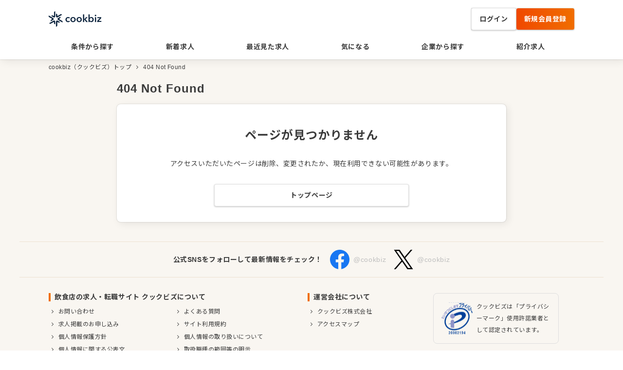

--- FILE ---
content_type: text/html; charset=utf-8
request_url: https://cookbiz.co.jp/jobs/158890
body_size: 22670
content:
<!DOCTYPE html><html lang="ja" class="__variable_2199fd"><head><meta charSet="utf-8"/><meta name="viewport" content="width=device-width, initial-scale=1, maximum-scale=1"/><link rel="stylesheet" href="/_next/static/css/54f9f6612ba61e7c.css" data-precedence="next"/><link rel="stylesheet" href="/_next/static/css/d7518fa4c3a40ffc.css" data-precedence="next"/><link rel="preload" as="script" fetchPriority="low" href="/_next/static/chunks/webpack-c9ff03854b174fcc.js"/><script src="/_next/static/chunks/fd9d1056-7c182fe3d7b86146.js" async=""></script><script src="/_next/static/chunks/396464d2-91094860d2a6cee2.js" async=""></script><script src="/_next/static/chunks/6698-6a5c5ba40eceedf5.js" async=""></script><script src="/_next/static/chunks/main-app-cb7cca76b179a431.js" async=""></script><script src="/_next/static/chunks/7709-c10663cd421fff98.js" async=""></script><script src="/_next/static/chunks/3259-10f3c466fa589729.js" async=""></script><script src="/_next/static/chunks/9064-22f967799ee78c64.js" async=""></script><script src="/_next/static/chunks/3944-e7a48b41cd81bf67.js" async=""></script><script src="/_next/static/chunks/6758-fcba72e7a8052068.js" async=""></script><script src="/_next/static/chunks/3298-99580e8a41645909.js" async=""></script><script src="/_next/static/chunks/5922-a302d409612534ce.js" async=""></script><script src="/_next/static/chunks/app/jobs/%5Bid%5D/layout-4753f92cbba703e4.js" async=""></script><script src="/_next/static/chunks/9568-42142e3d693eb64a.js" async=""></script><script src="/_next/static/chunks/app/layout-af2fc6b2df8f37ee.js" async=""></script><script src="/_next/static/chunks/app/error-4ff4e2ad2bdc7809.js" async=""></script><script src="/_next/static/chunks/app/global-error-00c019346442c793.js" async=""></script><meta name="theme-color" media="(prefers-color-scheme: dark)" content="#FFFFFF"/><title>404 Not Found</title><link rel="icon" href="/favicon.ico"/><meta name="next-size-adjust"/><script>(self.__next_s=self.__next_s||[]).push([0,{"children":"(function(w,d,s,l,i){w[l]=w[l]||[];w[l].push({'gtm.start':\nnew Date().getTime(),event:'gtm.js'});var f=d.getElementsByTagName(s)[0],\nj=d.createElement(s),dl=l!='dataLayer'?'&l='+l:'';j.async=true;j.src=\n'https://www.googletagmanager.com/gtm.js?id='+i+dl;f.parentNode.insertBefore(j,f);\n})(window,document,'script','dataLayer','GTM-T927LCF');","id":"gtm"}])</script><script>(self.__next_s=self.__next_s||[]).push([0,{"children":"window._vwo_code=window._vwo_code || (function() {var account_id=680993,version = 1.5,settings_tolerance=2000,library_tolerance=2500,use_existing_jquery=false,is_spa=1,hide_element='body',hide_element_style = 'opacity:0 !important;filter:alpha(opacity=0) !important;background:none !important',/* DO NOT EDIT BELOW THIS LINE */f=false,d=document,vwoCodeEl=d.querySelector('#vwoCode'),code={use_existing_jquery:function(){return use_existing_jquery},library_tolerance:function(){return library_tolerance},hide_element_style:function(){return'{'+hide_element_style+'}'},finish:function(){if(!f){f=true;var e=d.getElementById('_vis_opt_path_hides');if(e)e.parentNode.removeChild(e)}},finished:function(){return f},load:function(e){var t=d.createElement('script');t.fetchPriority='high';t.src=e;t.type='text/javascript';t.innerText;t.onerror=function(){_vwo_code.finish()};d.getElementsByTagName('head')[0].appendChild(t)},getVersion:function(){return version},getMatchedCookies:function(e){var t=[];if(document.cookie){t=document.cookie.match(e)||[]}return t},getCombinationCookie:function(){var e=code.getMatchedCookies(/(?:^|;)s?(_vis_opt_exp_d+_combi=[^;$]*)/gi);e=e.map(function(e){try{var t=decodeURIComponent(e);if(!/_vis_opt_exp_d+_combi=(?:d+,?)+s*$/.test(t)){return''}return t}catch(e){return''}});var i=[];e.forEach(function(e){var t=e.match(/([d,]+)/g);t&&i.push(t.join('-'))});return i.join('|')},init:function(){if(d.URL.indexOf('__vwo_disable__')>-1)return;window.settings_timer=setTimeout(function(){_vwo_code.finish()},settings_tolerance);var e=d.createElement('style'),t=hide_element?hide_element+'{'+hide_element_style+'}':'',i=d.getElementsByTagName('head')[0];e.setAttribute('id','_vis_opt_path_hides');vwoCodeEl&&e.setAttribute('nonce',vwoCodeEl.nonce);e.setAttribute('type','text/css');if(e.styleSheet)e.styleSheet.cssText=t;else e.appendChild(d.createTextNode(t));i.appendChild(e);var n=this.getCombinationCookie();this.load('https://dev.visualwebsiteoptimizer.com/j.php?a='+account_id+'&u='+encodeURIComponent(d.URL)+'&f='+ +is_spa+'&vn='+version+(n?'&c='+n:''));return settings_timer}};window._vwo_settings_timer = code.init();return code;}());","id":"vwoCode"}])</script><meta name="robots" content="noindex"/><meta name="robots" content="noindex"/><script src="/_next/static/chunks/polyfills-42372ed130431b0a.js" noModule=""></script></head><body><noscript><iframe src="https://www.googletagmanager.com/ns.html?id=GTM-T927LCF" height="0" width="0" style="display:none;visibility:hidden"></iframe></noscript><!--$!--><template data-dgst="NEXT_NOT_FOUND"></template><!--/$--><!--$--><style>
          #nprogress {
            pointer-events: none;
          }

          #nprogress .bar {
            background: #F06E00;

            position: fixed;
            z-index: 1031;
            top: 0;
            left: 0;

            width: 100%;
            height: 4px;
          }

          /* Fancy blur effect */
          #nprogress .peg {
            display: block;
            position: absolute;
            right: 0px;
            width: 100px;
            height: 100%;
            box-shadow: 0 0 10px #F06E00, 0 0 5px #F06E00;
            opacity: 1.0;

            -webkit-transform: rotate(3deg) translate(0px, -4px);
                -ms-transform: rotate(3deg) translate(0px, -4px);
                    transform: rotate(3deg) translate(0px, -4px);
          }

          /* Remove these to get rid of the spinner */
          #nprogress .spinner {
            display: block;
            position: fixed;
            z-index: 1031;
            top: 15px;
            right: 15px;
          }

          #nprogress .spinner-icon {
            width: 18px;
            height: 18px;
            box-sizing: border-box;

            border: solid 2px transparent;
            border-top-color: #F06E00;
            border-left-color: #F06E00;
            border-radius: 50%;

            -webkit-animation: nprogress-spinner 400ms linear infinite;
                    animation: nprogress-spinner 400ms linear infinite;
          }

          .nprogress-custom-parent {
            overflow: hidden;
            position: relative;
          }

          .nprogress-custom-parent #nprogress .spinner,
          .nprogress-custom-parent #nprogress .bar {
            position: absolute;
          }

          @-webkit-keyframes nprogress-spinner {
            0%   { -webkit-transform: rotate(0deg); }
            100% { -webkit-transform: rotate(360deg); }
          }
          @keyframes nprogress-spinner {
            0%   { transform: rotate(0deg); }
            100% { transform: rotate(360deg); }
          }
        </style><!--/$--><script src="/_next/static/chunks/webpack-c9ff03854b174fcc.js" async=""></script><script>(self.__next_f=self.__next_f||[]).push([0]);self.__next_f.push([2,null])</script><script>self.__next_f.push([1,"1:HC[\"/\",\"\"]\n2:HL[\"/_next/static/css/54f9f6612ba61e7c.css\",\"style\"]\n3:HL[\"/_next/static/css/d7518fa4c3a40ffc.css\",\"style\"]\n"])</script><script>self.__next_f.push([1,"4:I[12846,[],\"\"]\n7:I[66940,[\"7709\",\"static/chunks/7709-c10663cd421fff98.js\",\"3259\",\"static/chunks/3259-10f3c466fa589729.js\",\"9064\",\"static/chunks/9064-22f967799ee78c64.js\",\"3944\",\"static/chunks/3944-e7a48b41cd81bf67.js\",\"6758\",\"static/chunks/6758-fcba72e7a8052068.js\",\"3298\",\"static/chunks/3298-99580e8a41645909.js\",\"5922\",\"static/chunks/5922-a302d409612534ce.js\",\"2796\",\"static/chunks/app/jobs/%5Bid%5D/layout-4753f92cbba703e4.js\"],\"Component\"]\n8:I[69064,[\"7709\",\"static/chunks/7709-c10663cd421fff98.js\",\"3259\",\"static/chunks/3259-10f3c466fa589729.js\",\"9064\",\"static/chunks/9064-22f967799ee78c64.js\",\"3944\",\"static/chunks/3944-e7a48b41cd81bf67.js\",\"6758\",\"static/chunks/6758-fcba72e7a8052068.js\",\"3298\",\"static/chunks/3298-99580e8a41645909.js\",\"5922\",\"static/chunks/5922-a302d409612534ce.js\",\"2796\",\"static/chunks/app/jobs/%5Bid%5D/layout-4753f92cbba703e4.js\"],\"Toaster\"]\n9:I[72972,[\"7709\",\"static/chunks/7709-c10663cd421fff98.js\",\"3259\",\"static/chunks/3259-10f3c466fa589729.js\",\"9064\",\"static/chunks/9064-22f967799ee78c64.js\",\"3944\",\"static/chunks/3944-e7a48b41cd81bf67.js\",\"6758\",\"static/chunks/6758-fcba72e7a8052068.js\",\"3298\",\"static/chunks/3298-99580e8a41645909.js\",\"5922\",\"static/chunks/5922-a302d409612534ce.js\",\"2796\",\"static/chunks/app/jobs/%5Bid%5D/layout-4753f92cbba703e4.js\"],\"\"]\na:I[4707,[],\"\"]\nc:I[36423,[],\"\"]\nd:I[34969,[\"7709\",\"static/chunks/7709-c10663cd421fff98.js\",\"3259\",\"static/chunks/3259-10f3c466fa589729.js\",\"9064\",\"static/chunks/9064-22f967799ee78c64.js\",\"3944\",\"static/chunks/3944-e7a48b41cd81bf67.js\",\"6758\",\"static/chunks/6758-fcba72e7a8052068.js\",\"3298\",\"static/chunks/3298-99580e8a41645909.js\",\"5922\",\"static/chunks/5922-a302d409612534ce.js\",\"2796\",\"static/chunks/app/jobs/%5Bid%5D/layout-4753f92cbba703e4.js\"],\"Component\"]\ne:I[88003,[\"7709\",\"static/chunks/7709-c10663cd421fff98.js\",\"3259\",\"static/chunks/3259-10f3c466fa589729.js\",\"9568\",\"static/chunks/9568-42142e3d693eb64a.js\",\"3944\",\"static/chunks/3944-e7a48b41cd81bf67.js\",\"6758\",\"static/chunks/6758-fcba72e7a8052068.js\",\"3298\",\"static/chunks/3298-99580e8a4164590"])</script><script>self.__next_f.push([1,"9.js\",\"3185\",\"static/chunks/app/layout-af2fc6b2df8f37ee.js\"],\"\"]\n10:I[25440,[\"7709\",\"static/chunks/7709-c10663cd421fff98.js\",\"3259\",\"static/chunks/3259-10f3c466fa589729.js\",\"9568\",\"static/chunks/9568-42142e3d693eb64a.js\",\"3944\",\"static/chunks/3944-e7a48b41cd81bf67.js\",\"6758\",\"static/chunks/6758-fcba72e7a8052068.js\",\"3298\",\"static/chunks/3298-99580e8a41645909.js\",\"3185\",\"static/chunks/app/layout-af2fc6b2df8f37ee.js\"],\"Providers\"]\n11:I[6758,[\"7709\",\"static/chunks/7709-c10663cd421fff98.js\",\"3259\",\"static/chunks/3259-10f3c466fa589729.js\",\"9568\",\"static/chunks/9568-42142e3d693eb64a.js\",\"3944\",\"static/chunks/3944-e7a48b41cd81bf67.js\",\"6758\",\"static/chunks/6758-fcba72e7a8052068.js\",\"3298\",\"static/chunks/3298-99580e8a41645909.js\",\"3185\",\"static/chunks/app/layout-af2fc6b2df8f37ee.js\"],\"PageViewDataLayer\"]\n12:I[98351,[\"7709\",\"static/chunks/7709-c10663cd421fff98.js\",\"3259\",\"static/chunks/3259-10f3c466fa589729.js\",\"9568\",\"static/chunks/9568-42142e3d693eb64a.js\",\"3944\",\"static/chunks/3944-e7a48b41cd81bf67.js\",\"6758\",\"static/chunks/6758-fcba72e7a8052068.js\",\"3298\",\"static/chunks/3298-99580e8a41645909.js\",\"3185\",\"static/chunks/app/layout-af2fc6b2df8f37ee.js\"],\"UserDataLayer\"]\n13:I[58133,[\"7709\",\"static/chunks/7709-c10663cd421fff98.js\",\"3259\",\"static/chunks/3259-10f3c466fa589729.js\",\"9064\",\"static/chunks/9064-22f967799ee78c64.js\",\"3944\",\"static/chunks/3944-e7a48b41cd81bf67.js\",\"6758\",\"static/chunks/6758-fcba72e7a8052068.js\",\"3298\",\"static/chunks/3298-99580e8a41645909.js\",\"5922\",\"static/chunks/5922-a302d409612534ce.js\",\"7601\",\"static/chunks/app/error-4ff4e2ad2bdc7809.js\"],\"default\"]\n14:I[37376,[\"7709\",\"static/chunks/7709-c10663cd421fff98.js\",\"3259\",\"static/chunks/3259-10f3c466fa589729.js\",\"9568\",\"static/chunks/9568-42142e3d693eb64a.js\",\"3944\",\"static/chunks/3944-e7a48b41cd81bf67.js\",\"6758\",\"static/chunks/6758-fcba72e7a8052068.js\",\"3298\",\"static/chunks/3298-99580e8a41645909.js\",\"3185\",\"static/chunks/app/layout-af2fc6b2df8f37ee.js\"],\"QueryParamsSaver\"]\n15:I[2671,[\"7709\",\"static/chunks/7709-c10663cd421fff98.js\",\"3259\",\"static/chunks"])</script><script>self.__next_f.push([1,"/3259-10f3c466fa589729.js\",\"9568\",\"static/chunks/9568-42142e3d693eb64a.js\",\"3944\",\"static/chunks/3944-e7a48b41cd81bf67.js\",\"6758\",\"static/chunks/6758-fcba72e7a8052068.js\",\"3298\",\"static/chunks/3298-99580e8a41645909.js\",\"3185\",\"static/chunks/app/layout-af2fc6b2df8f37ee.js\"],\"ProgressBar\"]\n17:I[21667,[\"7709\",\"static/chunks/7709-c10663cd421fff98.js\",\"3944\",\"static/chunks/3944-e7a48b41cd81bf67.js\",\"6470\",\"static/chunks/app/global-error-00c019346442c793.js\"],\"default\"]\nb:[\"id\",\"158890\",\"d\"]\nf:T876,"])</script><script>self.__next_f.push([1,"window._vwo_code=window._vwo_code || (function() {var account_id=680993,version = 1.5,settings_tolerance=2000,library_tolerance=2500,use_existing_jquery=false,is_spa=1,hide_element='body',hide_element_style = 'opacity:0 !important;filter:alpha(opacity=0) !important;background:none !important',/* DO NOT EDIT BELOW THIS LINE */f=false,d=document,vwoCodeEl=d.querySelector('#vwoCode'),code={use_existing_jquery:function(){return use_existing_jquery},library_tolerance:function(){return library_tolerance},hide_element_style:function(){return'{'+hide_element_style+'}'},finish:function(){if(!f){f=true;var e=d.getElementById('_vis_opt_path_hides');if(e)e.parentNode.removeChild(e)}},finished:function(){return f},load:function(e){var t=d.createElement('script');t.fetchPriority='high';t.src=e;t.type='text/javascript';t.innerText;t.onerror=function(){_vwo_code.finish()};d.getElementsByTagName('head')[0].appendChild(t)},getVersion:function(){return version},getMatchedCookies:function(e){var t=[];if(document.cookie){t=document.cookie.match(e)||[]}return t},getCombinationCookie:function(){var e=code.getMatchedCookies(/(?:^|;)s?(_vis_opt_exp_d+_combi=[^;$]*)/gi);e=e.map(function(e){try{var t=decodeURIComponent(e);if(!/_vis_opt_exp_d+_combi=(?:d+,?)+s*$/.test(t)){return''}return t}catch(e){return''}});var i=[];e.forEach(function(e){var t=e.match(/([d,]+)/g);t\u0026\u0026i.push(t.join('-'))});return i.join('|')},init:function(){if(d.URL.indexOf('__vwo_disable__')\u003e-1)return;window.settings_timer=setTimeout(function(){_vwo_code.finish()},settings_tolerance);var e=d.createElement('style'),t=hide_element?hide_element+'{'+hide_element_style+'}':'',i=d.getElementsByTagName('head')[0];e.setAttribute('id','_vis_opt_path_hides');vwoCodeEl\u0026\u0026e.setAttribute('nonce',vwoCodeEl.nonce);e.setAttribute('type','text/css');if(e.styleSheet)e.styleSheet.cssText=t;else e.appendChild(d.createTextNode(t));i.appendChild(e);var n=this.getCombinationCookie();this.load('https://dev.visualwebsiteoptimizer.com/j.php?a='+account_id+'\u0026u='+encodeURIComponent(d.URL)+'\u0026f='+ +is_spa+'\u0026vn='+version+(n?'\u0026c='+n:''));return settings_timer}};window._vwo_settings_timer = code.init();return code;}());"])</script><script>self.__next_f.push([1,"18:[]\n"])</script><script>self.__next_f.push([1,"0:[\"$\",\"$L4\",null,{\"buildId\":\"Wl9IfPS-Tpc2OH0raTOZE\",\"assetPrefix\":\"\",\"urlParts\":[\"\",\"jobs\",\"158890\"],\"initialTree\":[\"\",{\"children\":[\"jobs\",{\"children\":[[\"id\",\"158890\",\"d\"],{\"children\":[\"__PAGE__\",{}]}]}]},\"$undefined\",\"$undefined\",true],\"initialSeedData\":[\"\",{\"children\":[\"jobs\",{\"children\":[[\"id\",\"158890\",\"d\"],{\"children\":[\"__PAGE__\",{},[[\"$L5\",\"$L6\",null],null],null]},[[null,[\"$\",\"div\",null,{\"className\":\"mx-auto max-w-3xl bg-creamBeige50 text-grayScale500 md:max-w-none\",\"children\":[[\"$\",\"$L7\",null,{}],[\"$\",\"$L8\",null,{}],[\"$\",\"div\",null,{\"className\":\"mx-auto mb-5 mt-2 hidden max-w-[1080px] md:flex\",\"children\":[\"$\",\"div\",null,{\"className\":\"flex w-full text-xs font-normal\",\"children\":[[\"$\",\"div\",\"0\",{\"className\":\"flex\",\"children\":[[\"$\",\"div\",null,{\"className\":\"max-w-96 truncate\",\"children\":[\"$\",\"$L9\",null,{\"href\":\"/\",\"className\":\"whitespace-pre\",\"children\":\"cookbiz（クックビズ）トップ\"}]}],[\"$\",\"div\",null,{\"children\":[\"$\",\"span\",null,{\"className\":\"mx-1 flex items-center justify-center\",\"children\":[\"$\",\"svg\",null,{\"xmlns\":\"http://www.w3.org/2000/svg\",\"width\":\"16\",\"height\":\"16\",\"fill\":\"none\",\"viewBox\":\"0 0 16 16\",\"children\":[\"$\",\"path\",null,{\"fill\":\"currentColor\",\"fillRule\":\"evenodd\",\"d\":\"M6.146 4.646a.5.5 0 01.708 0l3 3a.5.5 0 010 .708l-3 3a.5.5 0 01-.708-.708L8.793 8 6.146 5.354a.5.5 0 010-.708z\",\"clipRule\":\"evenodd\"}]}]}]}]]}],[\"$\",\"div\",\"1\",{\"className\":\"flex\",\"children\":[[\"$\",\"div\",null,{\"className\":\"max-w-96 truncate\",\"children\":[\"$\",\"$L9\",null,{\"href\":\"/job-search/\",\"className\":\"whitespace-pre\",\"children\":\"求人検索結果\"}]}],false]}]]}]}],[\"$\",\"main\",null,{\"className\":\"pb-8 md:pb-10\",\"children\":[\"$\",\"div\",null,{\"className\":\"mx-auto md:max-w-[1080px]\",\"children\":[\"$\",\"$La\",null,{\"parallelRouterKey\":\"children\",\"segmentPath\":[\"children\",\"jobs\",\"children\",\"$b\",\"children\"],\"error\":\"$undefined\",\"errorStyles\":\"$undefined\",\"errorScripts\":\"$undefined\",\"template\":[\"$\",\"$Lc\",null,{}],\"templateStyles\":\"$undefined\",\"templateScripts\":\"$undefined\",\"notFound\":\"$undefined\",\"notFoundStyles\":\"$undefined\"}]}]}],[\"$\",\"$Ld\",null,{}]]}]],null],null]},[null,[\"$\",\"$La\",null,{\"parallelRouterKey\":\"children\",\"segmentPath\":[\"children\",\"jobs\",\"children\"],\"error\":\"$undefined\",\"errorStyles\":\"$undefined\",\"errorScripts\":\"$undefined\",\"template\":[\"$\",\"$Lc\",null,{}],\"templateStyles\":\"$undefined\",\"templateScripts\":\"$undefined\",\"notFound\":\"$undefined\",\"notFoundStyles\":\"$undefined\"}]],null]},[[[[\"$\",\"link\",\"0\",{\"rel\":\"stylesheet\",\"href\":\"/_next/static/css/54f9f6612ba61e7c.css\",\"precedence\":\"next\",\"crossOrigin\":\"$undefined\"}],[\"$\",\"link\",\"1\",{\"rel\":\"stylesheet\",\"href\":\"/_next/static/css/d7518fa4c3a40ffc.css\",\"precedence\":\"next\",\"crossOrigin\":\"$undefined\"}]],[\"$\",\"html\",null,{\"lang\":\"ja\",\"className\":\"__variable_2199fd\",\"children\":[[\"$\",\"head\",null,{\"children\":[[\"$\",\"$Le\",null,{\"id\":\"gtm\",\"strategy\":\"beforeInteractive\",\"dangerouslySetInnerHTML\":{\"__html\":\"(function(w,d,s,l,i){w[l]=w[l]||[];w[l].push({'gtm.start':\\nnew Date().getTime(),event:'gtm.js'});var f=d.getElementsByTagName(s)[0],\\nj=d.createElement(s),dl=l!='dataLayer'?'\u0026l='+l:'';j.async=true;j.src=\\n'https://www.googletagmanager.com/gtm.js?id='+i+dl;f.parentNode.insertBefore(j,f);\\n})(window,document,'script','dataLayer','GTM-T927LCF');\"}}],[\"$\",\"$Le\",null,{\"id\":\"vwoCode\",\"strategy\":\"beforeInteractive\",\"dangerouslySetInnerHTML\":{\"__html\":\"$f\"}}]]}],[\"$\",\"body\",null,{\"children\":[[\"$\",\"noscript\",null,{\"children\":[\"$\",\"iframe\",null,{\"src\":\"https://www.googletagmanager.com/ns.html?id=GTM-T927LCF\",\"height\":\"0\",\"width\":\"0\",\"style\":{\"display\":\"none\",\"visibility\":\"hidden\"}}]}],[\"$\",\"$L10\",null,{\"children\":[[\"$\",\"$L11\",null,{}],[\"$\",\"$L12\",null,{}],[\"$\",\"$La\",null,{\"parallelRouterKey\":\"children\",\"segmentPath\":[\"children\"],\"error\":\"$13\",\"errorStyles\":[],\"errorScripts\":[],\"template\":[\"$\",\"$Lc\",null,{}],\"templateStyles\":\"$undefined\",\"templateScripts\":\"$undefined\",\"notFound\":[\"$\",\"div\",null,{\"className\":\"mx-auto max-w-3xl bg-creamBeige50 text-grayScale500 md:max-w-none\",\"children\":[[\"$\",\"$L7\",null,{}],[\"$\",\"$L8\",null,{}],[\"$\",\"div\",null,{\"className\":\"mx-auto mb-5 mt-2 hidden max-w-[1080px] md:flex\",\"children\":[\"$\",\"div\",null,{\"className\":\"flex w-full text-xs font-normal\",\"children\":[[\"$\",\"div\",\"0\",{\"className\":\"flex\",\"children\":[[\"$\",\"div\",null,{\"className\":\"max-w-96 truncate\",\"children\":[\"$\",\"$L9\",null,{\"href\":\"/\",\"className\":\"whitespace-pre\",\"children\":\"cookbiz（クックビズ）トップ\"}]}],[\"$\",\"div\",null,{\"children\":[\"$\",\"span\",null,{\"className\":\"mx-1 flex items-center justify-center\",\"children\":[\"$\",\"svg\",null,{\"xmlns\":\"http://www.w3.org/2000/svg\",\"width\":\"16\",\"height\":\"16\",\"fill\":\"none\",\"viewBox\":\"0 0 16 16\",\"children\":[\"$\",\"path\",null,{\"fill\":\"currentColor\",\"fillRule\":\"evenodd\",\"d\":\"M6.146 4.646a.5.5 0 01.708 0l3 3a.5.5 0 010 .708l-3 3a.5.5 0 01-.708-.708L8.793 8 6.146 5.354a.5.5 0 010-.708z\",\"clipRule\":\"evenodd\"}]}]}]}]]}],[\"$\",\"div\",\"1\",{\"className\":\"flex\",\"children\":[[\"$\",\"div\",null,{\"className\":\"max-w-96 truncate\",\"children\":[\"$\",\"span\",null,{\"children\":\"404 Not Found\"}]}],false]}]]}]}],[\"$\",\"main\",null,{\"className\":\"pb-8 md:pb-10\",\"children\":[\"$\",\"div\",null,{\"className\":\"mx-auto md:max-w-[800px]\",\"children\":[\"$\",\"div\",null,{\"children\":[[\"$\",\"h1\",null,{\"className\":\"text-base font-bold tracking-[0.72px] md:text-2xl md:tracking-[0.96px] p-4 md:mb-4 md:p-0\",\"children\":\"404 Not Found\"}],[\"$\",\"div\",null,{\"className\":\"relative bg-white p-4 shadow-[0_0_4px_rgba(0,0,0,0.1)] md:rounded-lg md:p-8 md:shadow-[4px_4px_16px_rgba(0,0,0,0.08),0_0_2px_rgba(0,0,0,0.25)]\",\"children\":[[\"$\",\"p\",null,{\"className\":\"mb-8 mt-4 text-center text-lg font-bold leading-[150%] md:text-2xl\",\"children\":\"ページが見つかりません\"}],[\"$\",\"p\",null,{\"className\":\"text-sm md:text-center\",\"children\":\"アクセスいただいたページは削除、変更されたか、現在利用できない可能性があります。\"}],[\"$\",\"$L9\",null,{\"href\":{\"pathname\":\"/\",\"hash\":\"$undefined\",\"path\":\"/\"},\"className\":\"mt-8 inline-block w-full md:px-[168px]\",\"children\":[\"$\",\"div\",null,{\"className\":\"relative flex items-center justify-center gap-[10px] rounded px-4 font-bold leading-none tracking-[0.56px] shadow-[0_1px_3px_rgba(0,_0,_0,_0.24)] outline-none hover:opacity-70 border border-grayScale40 bg-white text-grayScale500 py-[15px] text-sm cursor-pointer\",\"onClick\":\"$undefined\",\"children\":[\"$undefined\",\"トップページ\"]}]}]]}]]}]}]}],[\"$\",\"$Ld\",null,{}]]}],\"notFoundStyles\":[]}],[\"$\",\"$L14\",null,{}]]}],[\"$\",\"$L15\",null,{}]]}]]}]],null],null],\"couldBeIntercepted\":false,\"initialHead\":[null,\"$L16\"],\"globalErrorComponent\":\"$17\",\"missingSlots\":\"$W18\"}]\n"])</script><script>self.__next_f.push([1,"16:[[\"$\",\"meta\",\"0\",{\"name\":\"viewport\",\"content\":\"width=device-width, initial-scale=1, maximum-scale=1\"}],[\"$\",\"meta\",\"1\",{\"name\":\"theme-color\",\"media\":\"(prefers-color-scheme: dark)\",\"content\":\"#FFFFFF\"}],[\"$\",\"meta\",\"2\",{\"charSet\":\"utf-8\"}],[\"$\",\"title\",\"3\",{\"children\":\"404 Not Found\"}],[\"$\",\"link\",\"4\",{\"rel\":\"icon\",\"href\":\"/favicon.ico\"}],[\"$\",\"meta\",\"5\",{\"name\":\"next-size-adjust\"}]]\n6:E{\"digest\":\"NEXT_NOT_FOUND\"}\n5:E{\"digest\":\"NEXT_NOT_FOUND\"}\n"])</script></body></html>

--- FILE ---
content_type: text/css; charset=UTF-8
request_url: https://cookbiz.co.jp/_next/static/css/d7518fa4c3a40ffc.css
body_size: 73477
content:
*,:after,:before{--tw-border-spacing-x:0;--tw-border-spacing-y:0;--tw-translate-x:0;--tw-translate-y:0;--tw-rotate:0;--tw-skew-x:0;--tw-skew-y:0;--tw-scale-x:1;--tw-scale-y:1;--tw-pan-x: ;--tw-pan-y: ;--tw-pinch-zoom: ;--tw-scroll-snap-strictness:proximity;--tw-gradient-from-position: ;--tw-gradient-via-position: ;--tw-gradient-to-position: ;--tw-ordinal: ;--tw-slashed-zero: ;--tw-numeric-figure: ;--tw-numeric-spacing: ;--tw-numeric-fraction: ;--tw-ring-inset: ;--tw-ring-offset-width:0px;--tw-ring-offset-color:#fff;--tw-ring-color:rgba(59,130,246,.5);--tw-ring-offset-shadow:0 0 #0000;--tw-ring-shadow:0 0 #0000;--tw-shadow:0 0 #0000;--tw-shadow-colored:0 0 #0000;--tw-blur: ;--tw-brightness: ;--tw-contrast: ;--tw-grayscale: ;--tw-hue-rotate: ;--tw-invert: ;--tw-saturate: ;--tw-sepia: ;--tw-drop-shadow: ;--tw-backdrop-blur: ;--tw-backdrop-brightness: ;--tw-backdrop-contrast: ;--tw-backdrop-grayscale: ;--tw-backdrop-hue-rotate: ;--tw-backdrop-invert: ;--tw-backdrop-opacity: ;--tw-backdrop-saturate: ;--tw-backdrop-sepia: ;--tw-contain-size: ;--tw-contain-layout: ;--tw-contain-paint: ;--tw-contain-style: }::backdrop{--tw-border-spacing-x:0;--tw-border-spacing-y:0;--tw-translate-x:0;--tw-translate-y:0;--tw-rotate:0;--tw-skew-x:0;--tw-skew-y:0;--tw-scale-x:1;--tw-scale-y:1;--tw-pan-x: ;--tw-pan-y: ;--tw-pinch-zoom: ;--tw-scroll-snap-strictness:proximity;--tw-gradient-from-position: ;--tw-gradient-via-position: ;--tw-gradient-to-position: ;--tw-ordinal: ;--tw-slashed-zero: ;--tw-numeric-figure: ;--tw-numeric-spacing: ;--tw-numeric-fraction: ;--tw-ring-inset: ;--tw-ring-offset-width:0px;--tw-ring-offset-color:#fff;--tw-ring-color:rgba(59,130,246,.5);--tw-ring-offset-shadow:0 0 #0000;--tw-ring-shadow:0 0 #0000;--tw-shadow:0 0 #0000;--tw-shadow-colored:0 0 #0000;--tw-blur: ;--tw-brightness: ;--tw-contrast: ;--tw-grayscale: ;--tw-hue-rotate: ;--tw-invert: ;--tw-saturate: ;--tw-sepia: ;--tw-drop-shadow: ;--tw-backdrop-blur: ;--tw-backdrop-brightness: ;--tw-backdrop-contrast: ;--tw-backdrop-grayscale: ;--tw-backdrop-hue-rotate: ;--tw-backdrop-invert: ;--tw-backdrop-opacity: ;--tw-backdrop-saturate: ;--tw-backdrop-sepia: ;--tw-contain-size: ;--tw-contain-layout: ;--tw-contain-paint: ;--tw-contain-style: }/*
! tailwindcss v3.4.17 | MIT License | https://tailwindcss.com
*/*,:after,:before{box-sizing:border-box;border:0 solid}:after,:before{--tw-content:""}:host,html{line-height:1.5;-webkit-text-size-adjust:100%;-moz-tab-size:4;-o-tab-size:4;tab-size:4;font-family:"Avenir Next","Avenir","prompt","Arial",var(--font-noto-sans-jp),"游ゴシック体","YuGothic","游ゴシック Medium","Yu Gothic Medium","游ゴシック","Yu Gothic",sans-serif;font-feature-settings:normal;font-variation-settings:normal;-webkit-tap-highlight-color:transparent}body{margin:0;line-height:inherit}hr{height:0;color:inherit;border-top-width:1px}abbr:where([title]){-webkit-text-decoration:underline dotted;text-decoration:underline dotted}h1,h2,h3,h4,h5,h6{font-size:inherit;font-weight:inherit}a{color:inherit;text-decoration:inherit}b,strong{font-weight:bolder}code,kbd,pre,samp{font-family:ui-monospace,SFMono-Regular,Menlo,Monaco,Consolas,Liberation Mono,Courier New,monospace;font-feature-settings:normal;font-variation-settings:normal;font-size:1em}small{font-size:80%}sub,sup{font-size:75%;line-height:0;position:relative;vertical-align:baseline}sub{bottom:-.25em}sup{top:-.5em}table{text-indent:0;border-color:inherit;border-collapse:collapse}button,input,optgroup,select,textarea{font-family:inherit;font-feature-settings:inherit;font-variation-settings:inherit;font-size:100%;font-weight:inherit;line-height:inherit;letter-spacing:inherit;color:inherit;margin:0;padding:0}button,select{text-transform:none}button,input:where([type=button]),input:where([type=reset]),input:where([type=submit]){-webkit-appearance:button;background-color:transparent;background-image:none}:-moz-focusring{outline:auto}:-moz-ui-invalid{box-shadow:none}progress{vertical-align:baseline}::-webkit-inner-spin-button,::-webkit-outer-spin-button{height:auto}[type=search]{-webkit-appearance:textfield;outline-offset:-2px}::-webkit-search-decoration{-webkit-appearance:none}::-webkit-file-upload-button{-webkit-appearance:button;font:inherit}summary{display:list-item}blockquote,dd,dl,figure,h1,h2,h3,h4,h5,h6,hr,p,pre{margin:0}fieldset{margin:0}fieldset,legend{padding:0}menu,ol,ul{list-style:none;margin:0;padding:0}dialog{padding:0}textarea{resize:vertical}input::-moz-placeholder,textarea::-moz-placeholder{opacity:1;color:#9ca3af}input::placeholder,textarea::placeholder{opacity:1;color:#9ca3af}[role=button],button{cursor:pointer}:disabled{cursor:default}audio,canvas,embed,iframe,img,object,svg,video{display:block;vertical-align:middle}img,video{max-width:100%;height:auto}[hidden]:where(:not([hidden=until-found])){display:none}.sr-only{position:absolute;width:1px;height:1px;padding:0;margin:-1px;overflow:hidden;clip:rect(0,0,0,0);white-space:nowrap;border-width:0}.pointer-events-none{pointer-events:none}.visible{visibility:visible}.invisible{visibility:hidden}.fixed{position:fixed}.absolute{position:absolute}.relative{position:relative}.sticky{position:sticky}.inset-0{inset:0}.inset-x-0{left:0;right:0}.inset-y-0{top:0;bottom:0}.-bottom-2{bottom:-.5rem}.-bottom-\[60px\]{bottom:-60px}.-left-2{left:-.5rem}.-right-2{right:-.5rem}.-top-3{top:-.75rem}.bottom-0{bottom:0}.bottom-20{bottom:5rem}.bottom-3{bottom:.75rem}.bottom-4{bottom:1rem}.bottom-\[-18px\]{bottom:-18px}.left-0{left:0}.left-1{left:.25rem}.left-1\/2{left:50%}.left-\[-15\.5px\]{left:-15.5px}.left-\[5px\]{left:5px}.-right-0\.5{right:-.125rem}.right-0{right:0}.right-1{right:.25rem}.right-2{right:.5rem}.right-3{right:.75rem}.right-4{right:1rem}.right-\[10px\]{right:10px}.right-\[5px\]{right:5px}.top-0{top:0}.top-1{top:.25rem}.top-1\/2{top:50%}.top-11{top:2.75rem}.top-3{top:.75rem}.top-4{top:1rem}.top-8{top:2rem}.top-\[-15px\]{top:-15px}.top-\[10px\]{top:10px}.top-\[15px\]{top:15px}.top-\[20px\]{top:20px}.z-10{z-index:10}.z-20{z-index:20}.z-50{z-index:50}.z-\[-1\]{z-index:-1}.z-\[100\]{z-index:100}.order-1{order:1}.order-2{order:2}.order-3{order:3}.order-last{order:9999}.m-2{margin:.5rem}.m-4{margin:1rem}.m-auto{margin:auto}.-my-px{margin-top:-1px;margin-bottom:-1px}.mx-0\.5{margin-left:.125rem;margin-right:.125rem}.mx-1{margin-left:.25rem;margin-right:.25rem}.mx-2{margin-left:.5rem;margin-right:.5rem}.mx-4{margin-left:1rem;margin-right:1rem}.mx-6{margin-left:1.5rem;margin-right:1.5rem}.mx-8{margin-left:2rem;margin-right:2rem}.mx-auto{margin-left:auto;margin-right:auto}.my-0{margin-top:0;margin-bottom:0}.my-1{margin-top:.25rem;margin-bottom:.25rem}.my-2{margin-top:.5rem;margin-bottom:.5rem}.my-4{margin-top:1rem;margin-bottom:1rem}.my-8{margin-top:2rem;margin-bottom:2rem}.my-\[24px\]{margin-top:24px;margin-bottom:24px}.my-auto{margin-top:auto;margin-bottom:auto}.-mb-4{margin-bottom:-1rem}.-mb-px{margin-bottom:-1px}.-mt-px{margin-top:-1px}.mb-0\.5{margin-bottom:.125rem}.mb-1{margin-bottom:.25rem}.mb-1\.5{margin-bottom:.375rem}.mb-10{margin-bottom:2.5rem}.mb-2{margin-bottom:.5rem}.mb-3{margin-bottom:.75rem}.mb-4{margin-bottom:1rem}.mb-5{margin-bottom:1.25rem}.mb-6{margin-bottom:1.5rem}.mb-7{margin-bottom:1.75rem}.mb-8{margin-bottom:2rem}.mb-9{margin-bottom:2.25rem}.mb-px{margin-bottom:1px}.ml-1{margin-left:.25rem}.ml-2{margin-left:.5rem}.ml-4{margin-left:1rem}.ml-6{margin-left:1.5rem}.ml-\[1em\]{margin-left:1em}.ml-\[22px\]{margin-left:22px}.ml-\[6px\]{margin-left:6px}.ml-auto{margin-left:auto}.mr-1{margin-right:.25rem}.mr-2{margin-right:.5rem}.mr-2\.5{margin-right:.625rem}.mr-4{margin-right:1rem}.mr-\[1px\]{margin-right:1px}.mt-1{margin-top:.25rem}.mt-2{margin-top:.5rem}.mt-2\.5{margin-top:.625rem}.mt-3{margin-top:.75rem}.mt-4{margin-top:1rem}.mt-5{margin-top:1.25rem}.mt-6{margin-top:1.5rem}.mt-8{margin-top:2rem}.mt-\[-2px\]{margin-top:-2px}.mt-\[16px\]{margin-top:16px}.mt-\[6px\]{margin-top:6px}.line-clamp-1{-webkit-line-clamp:1}.line-clamp-1,.line-clamp-2{overflow:hidden;display:-webkit-box;-webkit-box-orient:vertical}.line-clamp-2{-webkit-line-clamp:2}.line-clamp-3{-webkit-line-clamp:3}.line-clamp-3,.line-clamp-4{overflow:hidden;display:-webkit-box;-webkit-box-orient:vertical}.line-clamp-4{-webkit-line-clamp:4}.line-clamp-5{overflow:hidden;display:-webkit-box;-webkit-box-orient:vertical;-webkit-line-clamp:5}.block{display:block}.inline-block{display:inline-block}.flex{display:flex}.inline-flex{display:inline-flex}.grid{display:grid}.inline-grid{display:inline-grid}.contents{display:contents}.hidden{display:none}.aspect-\[36\/13\]{aspect-ratio:36/13}.aspect-\[4\/3\]{aspect-ratio:4/3}.size-10{width:2.5rem;height:2.5rem}.size-11{width:2.75rem;height:2.75rem}.size-20{width:5rem;height:5rem}.size-4{width:1rem;height:1rem}.size-40{width:10rem;height:10rem}.size-5{width:1.25rem;height:1.25rem}.size-6{width:1.5rem;height:1.5rem}.size-8{width:2rem;height:2rem}.size-\[100px\]{width:100px;height:100px}.size-\[13px\]{width:13px;height:13px}.size-\[150px\]{width:150px;height:150px}.size-\[16px\]{width:16px;height:16px}.size-\[20px\]{width:20px;height:20px}.size-\[21px\]{width:21px;height:21px}.size-\[77px\]{width:77px;height:77px}.size-full{width:100%;height:100%}.h-1{height:.25rem}.h-11{height:2.75rem}.h-12{height:3rem}.h-20{height:5rem}.h-4{height:1rem}.h-5{height:1.25rem}.h-7{height:1.75rem}.h-8{height:2rem}.h-9{height:2.25rem}.h-\[105px\]{height:105px}.h-\[114px\]{height:114px}.h-\[120px\]{height:120px}.h-\[12px\]{height:12px}.h-\[146px\]{height:146px}.h-\[162px\]{height:162px}.h-\[16px\]{height:16px}.h-\[20px\]{height:20px}.h-\[22px\]{height:22px}.h-\[24px\]{height:24px}.h-\[26px\]{height:26px}.h-\[292px\]{height:292px}.h-\[30px\]{height:30px}.h-\[32px\]{height:32px}.h-\[42px\]{height:42px}.h-\[435px\]{height:435px}.h-\[44px\]{height:44px}.h-\[45px\]{height:45px}.h-\[474px\]{height:474px}.h-\[480px\]{height:480px}.h-\[50px\]{height:50px}.h-\[54px\]{height:54px}.h-\[56px\]{height:56px}.h-\[600px\]{height:600px}.h-\[70px\]{height:70px}.h-\[75px\]{height:75px}.h-\[75vh\]{height:75vh}.h-\[80dvh\]{height:80dvh}.h-\[90px\]{height:90px}.h-\[calc\(100dvh-132px\)\]{height:calc(100dvh - 132px)}.h-\[calc\(100dvh-200px\)\]{height:calc(100dvh - 200px)}.h-auto{height:auto}.h-dvh{height:100dvh}.h-full{height:100%}.max-h-\[1000px\]{max-height:1000px}.max-h-\[146px\]{max-height:146px}.max-h-\[300px\]{max-height:300px}.max-h-\[75px\]{max-height:75px}.max-h-\[80vh\]{max-height:80vh}.max-h-\[90dvh\]{max-height:90dvh}.max-h-\[90px\]{max-height:90px}.max-h-screen{max-height:100vh}.min-h-6{min-height:1.5rem}.min-h-\[22px\]{min-height:22px}.min-h-\[32px\]{min-height:32px}.min-h-\[400px\]{min-height:400px}.min-h-\[474px\]{min-height:474px}.min-h-\[480px\]{min-height:480px}.min-h-\[74px\]{min-height:74px}.min-h-full{min-height:100%}.min-h-screen{min-height:100vh}.w-0{width:0}.w-1\/2{width:50%}.w-1\/3{width:33.333333%}.w-1\/6{width:16.666667%}.w-10{width:2.5rem}.w-16{width:4rem}.w-20{width:5rem}.w-3{width:.75rem}.w-4{width:1rem}.w-5\/6{width:83.333333%}.w-60{width:15rem}.w-\[100px\]{width:100px}.w-\[104px\]{width:104px}.w-\[105px\]{width:105px}.w-\[1080px\]{width:1080px}.w-\[112px\]{width:112px}.w-\[115px\]{width:115px}.w-\[120px\]{width:120px}.w-\[138px\]{width:138px}.w-\[140px\]{width:140px}.w-\[148px\]{width:148px}.w-\[151px\]{width:151px}.w-\[168px\]{width:168px}.w-\[170px\]{width:170px}.w-\[182px\]{width:182px}.w-\[194px\]{width:194px}.w-\[198px\]{width:198px}.w-\[200px\]{width:200px}.w-\[206px\]{width:206px}.w-\[225px\]{width:225px}.w-\[240px\]{width:240px}.w-\[250px\]{width:250px}.w-\[260px\]{width:260px}.w-\[262px\]{width:262px}.w-\[270px\]{width:270px}.w-\[30vw\]{width:30vw}.w-\[380px\]{width:380px}.w-\[400px\]{width:400px}.w-\[42px\]{width:42px}.w-\[50px\]{width:50px}.w-\[555px\]{width:555px}.w-\[574px\]{width:574px}.w-\[70px\]{width:70px}.w-\[732px\]{width:732px}.w-\[78px\]{width:78px}.w-\[80vw\]{width:80vw}.w-\[85px\]{width:85px}.w-\[90\%\]{width:90%}.w-\[90px\]{width:90px}.w-\[93\%\]{width:93%}.w-\[95\%\]{width:95%}.w-\[calc\(100\%-1em\)\]{width:calc(100% - 1em)}.w-\[calc\(100\%-200px\)\]{width:calc(100% - 200px)}.w-\[calc\(100\%-24px-24px\)\]{width:calc(100% - 24px - 24px)}.w-\[calc\(100\%-25px-5px\)\]{width:calc(100% - 25px - 5px)}.w-\[calc\(100\%-55px\)\]{width:calc(100% - 55px)}.w-\[calc\(100\%-70px-8px\)\]{width:calc(100% - 70px - 8px)}.w-\[calc\(100\%-80px\)\]{width:calc(100% - 80px)}.w-\[calc\(100\%-80px-8px\)\]{width:calc(100% - 80px - 8px)}.w-\[calc\(100\%-93\%-8px\)\]{width:calc(100% - 93% - 8px)}.w-\[calc\(50\%-2px\)\]{width:calc(50% - 2px)}.w-dvw{width:100dvw}.w-full{width:100%}.min-w-0{min-width:0}.min-w-\[138px\]{min-width:138px}.min-w-\[140px\]{min-width:140px}.min-w-\[225px\]{min-width:225px}.min-w-\[240px\]{min-width:240px}.min-w-\[328px\]{min-width:328px}.min-w-\[32px\]{min-width:32px}.max-w-3xl{max-width:48rem}.max-w-96{max-width:24rem}.max-w-\[100px\]{max-width:100px}.max-w-\[1080px\]{max-width:1080px}.max-w-\[120px\]{max-width:120px}.max-w-\[200px\]{max-width:200px}.max-w-\[300px\]{max-width:300px}.max-w-\[400px\]{max-width:400px}.max-w-\[480px\]{max-width:480px}.max-w-\[600px\]{max-width:600px}.max-w-\[660px\]{max-width:660px}.max-w-\[800px\]{max-width:800px}.max-w-\[calc\(100\%-32px\)\]{max-width:calc(100% - 32px)}.max-w-full{max-width:100%}.flex-1{flex:1 1 0%}.flex-auto{flex:1 1 auto}.flex-none{flex:none}.shrink{flex-shrink:1}.shrink-0{flex-shrink:0}.grow{flex-grow:1}.grow-0{flex-grow:0}.basis-0{flex-basis:0px}.-translate-x-1\/2{--tw-translate-x:-50%}.-translate-x-1\/2,.-translate-y-1\/2{transform:translate(var(--tw-translate-x),var(--tw-translate-y)) rotate(var(--tw-rotate)) skewX(var(--tw-skew-x)) skewY(var(--tw-skew-y)) scaleX(var(--tw-scale-x)) scaleY(var(--tw-scale-y))}.-translate-y-1\/2{--tw-translate-y:-50%}.-translate-y-5{--tw-translate-y:-1.25rem}.-translate-y-5,.translate-y-0{transform:translate(var(--tw-translate-x),var(--tw-translate-y)) rotate(var(--tw-rotate)) skewX(var(--tw-skew-x)) skewY(var(--tw-skew-y)) scaleX(var(--tw-scale-x)) scaleY(var(--tw-scale-y))}.translate-y-0{--tw-translate-y:0px}.translate-y-1{--tw-translate-y:0.25rem}.-rotate-45,.translate-y-1{transform:translate(var(--tw-translate-x),var(--tw-translate-y)) rotate(var(--tw-rotate)) skewX(var(--tw-skew-x)) skewY(var(--tw-skew-y)) scaleX(var(--tw-scale-x)) scaleY(var(--tw-scale-y))}.-rotate-45{--tw-rotate:-45deg}.rotate-180{--tw-rotate:180deg}.rotate-180,.rotate-90{transform:translate(var(--tw-translate-x),var(--tw-translate-y)) rotate(var(--tw-rotate)) skewX(var(--tw-skew-x)) skewY(var(--tw-skew-y)) scaleX(var(--tw-scale-x)) scaleY(var(--tw-scale-y))}.rotate-90{--tw-rotate:90deg}.rotate-\[130deg\]{--tw-rotate:130deg}.rotate-\[130deg\],.transform{transform:translate(var(--tw-translate-x),var(--tw-translate-y)) rotate(var(--tw-rotate)) skewX(var(--tw-skew-x)) skewY(var(--tw-skew-y)) scaleX(var(--tw-scale-x)) scaleY(var(--tw-scale-y))}@keyframes fade-in{0%{opacity:0}to{opacity:1}}.animate-fade-in{animation:fade-in .5s cubic-bezier(.39,.575,.565,1) both}.animate-slide-down{animation:slide-down .3s cubic-bezier(.25,.46,.45,.94) both}@keyframes slide-down{0%{transform:translateY(0)}to{transform:translateY(100%)}}.animate-slide-fast-down{animation:slide-down .1s ease-in-out}.animate-slide-fast-up{animation:slide-up .1s ease-in-out}@keyframes slide-in-right{0%{transform:translateX(100%);opacity:0}to{transform:translateX(0);opacity:1}}.animate-slide-in-right{animation:slide-in-right .3s ease-out}@keyframes slide-up{0%{transform:translateY(100%)}to{transform:translateY(0)}}.animate-slide-up{animation:slide-up .3s ease-out forwards}@keyframes spin{to{transform:rotate(1turn)}}.animate-spin{animation:spin 1s linear infinite}.cursor-not-allowed{cursor:not-allowed}.cursor-pointer{cursor:pointer}.resize{resize:both}.list-\[lower-latin\]{list-style-type:lower-latin}.list-decimal{list-style-type:decimal}.list-disc{list-style-type:disc}.list-none{list-style-type:none}.appearance-none{-webkit-appearance:none;-moz-appearance:none;appearance:none}.grid-cols-1{grid-template-columns:repeat(1,minmax(0,1fr))}.grid-cols-2{grid-template-columns:repeat(2,minmax(0,1fr))}.grid-cols-3{grid-template-columns:repeat(3,minmax(0,1fr))}.grid-cols-\[100px_1fr\]{grid-template-columns:100px 1fr}.grid-cols-\[1fr\2c _auto\]{grid-template-columns:1fr auto}.grid-cols-\[1fr\]{grid-template-columns:1fr}.grid-cols-\[1fr_1fr\]{grid-template-columns:1fr 1fr}.grid-cols-\[1fr_240px\]{grid-template-columns:1fr 240px}.grid-cols-\[1fr_auto\]{grid-template-columns:1fr auto}.grid-cols-\[200px_200px_1fr\]{grid-template-columns:200px 200px 1fr}.grid-cols-\[240px_auto\]{grid-template-columns:240px auto}.grid-cols-\[40px\2c auto\]{grid-template-columns:40px auto}.grid-cols-\[50px_1fr\]{grid-template-columns:50px 1fr}.grid-cols-\[64px\2c auto\]{grid-template-columns:64px auto}.grid-cols-\[70px_1fr\]{grid-template-columns:70px 1fr}.grid-cols-\[800px_240px\]{grid-template-columns:800px 240px}.grid-cols-\[80px\2c auto\]{grid-template-columns:80px auto}.grid-cols-\[80px_1fr\]{grid-template-columns:80px 1fr}.grid-cols-\[_auto\2c 1fr\]{grid-template-columns:auto 1fr}.grid-cols-\[auto\2c 120px\]{grid-template-columns:auto 120px}.grid-cols-\[auto_1fr\]{grid-template-columns:auto 1fr}.grid-cols-\[auto_1fr_auto\]{grid-template-columns:auto 1fr auto}.grid-cols-\[auto_44px\]{grid-template-columns:auto 44px}.grid-cols-\[auto_auto\]{grid-template-columns:auto auto}.grid-cols-\[auto_auto_1fr\]{grid-template-columns:auto auto 1fr}.grid-cols-\[repeat\(2\2c _1fr\)\]{grid-template-columns:repeat(2,1fr)}.grid-cols-\[repeat\(4\2c _1fr\)\]{grid-template-columns:repeat(4,1fr)}.grid-rows-\[0fr\]{grid-template-rows:0fr}.grid-rows-\[1fr\]{grid-template-rows:1fr}.grid-rows-\[1fr_auto\]{grid-template-rows:1fr auto}.grid-rows-\[auto_1fr_auto_auto\]{grid-template-rows:auto 1fr auto auto}.grid-rows-\[auto_auto_1fr_auto\]{grid-template-rows:auto auto 1fr auto}.flex-row{flex-direction:row}.flex-row-reverse{flex-direction:row-reverse}.flex-col{flex-direction:column}.flex-col-reverse{flex-direction:column-reverse}.flex-wrap{flex-wrap:wrap}.flex-wrap-reverse{flex-wrap:wrap-reverse}.flex-nowrap{flex-wrap:nowrap}.place-content-center{place-content:center}.content-center{align-content:center}.content-start{align-content:flex-start}.items-start{align-items:flex-start}.items-end{align-items:flex-end}.items-center{align-items:center}.items-baseline{align-items:baseline}.items-stretch{align-items:stretch}.justify-start{justify-content:flex-start}.justify-end{justify-content:flex-end}.justify-center{justify-content:center}.justify-between{justify-content:space-between}.justify-items-start{justify-items:start}.justify-items-center{justify-items:center}.gap-0\.5{gap:.125rem}.gap-1{gap:.25rem}.gap-10{gap:2.5rem}.gap-2{gap:.5rem}.gap-2\.5{gap:.625rem}.gap-3{gap:.75rem}.gap-4{gap:1rem}.gap-5{gap:1.25rem}.gap-6{gap:1.5rem}.gap-\[10px\]{gap:10px}.gap-px{gap:1px}.gap-x-1{-moz-column-gap:.25rem;column-gap:.25rem}.gap-x-10{-moz-column-gap:2.5rem;column-gap:2.5rem}.gap-x-2{-moz-column-gap:.5rem;column-gap:.5rem}.gap-x-4{-moz-column-gap:1rem;column-gap:1rem}.gap-x-5{-moz-column-gap:1.25rem;column-gap:1.25rem}.gap-x-6{-moz-column-gap:1.5rem;column-gap:1.5rem}.gap-x-8{-moz-column-gap:2rem;column-gap:2rem}.gap-x-\[10px\]{-moz-column-gap:10px;column-gap:10px}.gap-x-\[12px\]{-moz-column-gap:12px;column-gap:12px}.gap-x-\[18px\]{-moz-column-gap:18px;column-gap:18px}.gap-x-\[3px\]{-moz-column-gap:3px;column-gap:3px}.gap-y-0{row-gap:0}.gap-y-1{row-gap:.25rem}.gap-y-2{row-gap:.5rem}.gap-y-3{row-gap:.75rem}.gap-y-4{row-gap:1rem}.gap-y-8{row-gap:2rem}.space-x-1>:not([hidden])~:not([hidden]){--tw-space-x-reverse:0;margin-right:calc(.25rem * var(--tw-space-x-reverse));margin-left:calc(.25rem * calc(1 - var(--tw-space-x-reverse)))}.space-x-2>:not([hidden])~:not([hidden]){--tw-space-x-reverse:0;margin-right:calc(.5rem * var(--tw-space-x-reverse));margin-left:calc(.5rem * calc(1 - var(--tw-space-x-reverse)))}.space-x-3>:not([hidden])~:not([hidden]){--tw-space-x-reverse:0;margin-right:calc(.75rem * var(--tw-space-x-reverse));margin-left:calc(.75rem * calc(1 - var(--tw-space-x-reverse)))}.space-x-4>:not([hidden])~:not([hidden]){--tw-space-x-reverse:0;margin-right:calc(1rem * var(--tw-space-x-reverse));margin-left:calc(1rem * calc(1 - var(--tw-space-x-reverse)))}.space-x-8>:not([hidden])~:not([hidden]){--tw-space-x-reverse:0;margin-right:calc(2rem * var(--tw-space-x-reverse));margin-left:calc(2rem * calc(1 - var(--tw-space-x-reverse)))}.space-y-1>:not([hidden])~:not([hidden]){--tw-space-y-reverse:0;margin-top:calc(.25rem * calc(1 - var(--tw-space-y-reverse)));margin-bottom:calc(.25rem * var(--tw-space-y-reverse))}.space-y-10>:not([hidden])~:not([hidden]){--tw-space-y-reverse:0;margin-top:calc(2.5rem * calc(1 - var(--tw-space-y-reverse)));margin-bottom:calc(2.5rem * var(--tw-space-y-reverse))}.space-y-2>:not([hidden])~:not([hidden]){--tw-space-y-reverse:0;margin-top:calc(.5rem * calc(1 - var(--tw-space-y-reverse)));margin-bottom:calc(.5rem * var(--tw-space-y-reverse))}.space-y-3>:not([hidden])~:not([hidden]){--tw-space-y-reverse:0;margin-top:calc(.75rem * calc(1 - var(--tw-space-y-reverse)));margin-bottom:calc(.75rem * var(--tw-space-y-reverse))}.space-y-4>:not([hidden])~:not([hidden]){--tw-space-y-reverse:0;margin-top:calc(1rem * calc(1 - var(--tw-space-y-reverse)));margin-bottom:calc(1rem * var(--tw-space-y-reverse))}.space-y-5>:not([hidden])~:not([hidden]){--tw-space-y-reverse:0;margin-top:calc(1.25rem * calc(1 - var(--tw-space-y-reverse)));margin-bottom:calc(1.25rem * var(--tw-space-y-reverse))}.space-y-8>:not([hidden])~:not([hidden]){--tw-space-y-reverse:0;margin-top:calc(2rem * calc(1 - var(--tw-space-y-reverse)));margin-bottom:calc(2rem * var(--tw-space-y-reverse))}.divide-y>:not([hidden])~:not([hidden]){--tw-divide-y-reverse:0;border-top-width:calc(1px * calc(1 - var(--tw-divide-y-reverse)));border-bottom-width:calc(1px * var(--tw-divide-y-reverse))}.divide-grayScale40>:not([hidden])~:not([hidden]){--tw-divide-opacity:1;border-color:rgb(222 222 222/var(--tw-divide-opacity,1))}.self-center{align-self:center}.self-stretch{align-self:stretch}.justify-self-center{justify-self:center}.overflow-auto{overflow:auto}.overflow-hidden{overflow:hidden}.overflow-scroll{overflow:scroll}.overflow-y-auto{overflow-y:auto}.overflow-y-scroll{overflow-y:scroll}.truncate{overflow:hidden;text-overflow:ellipsis}.truncate,.whitespace-nowrap{white-space:nowrap}.whitespace-pre{white-space:pre}.whitespace-pre-wrap{white-space:pre-wrap}.break-all{word-break:break-all}.rounded{border-radius:.25rem}.rounded-2xl{border-radius:1rem}.rounded-\[10px\]{border-radius:10px}.rounded-\[200px\]{border-radius:200px}.rounded-\[20px\]{border-radius:20px}.rounded-\[22px\]{border-radius:22px}.rounded-\[30px\]{border-radius:30px}.rounded-\[40px\]{border-radius:40px}.rounded-\[5px\]{border-radius:5px}.rounded-full{border-radius:9999px}.rounded-lg{border-radius:.5rem}.rounded-md{border-radius:.375rem}.rounded-none{border-radius:0}.rounded-xl{border-radius:.75rem}.rounded-b{border-bottom-right-radius:.25rem;border-bottom-left-radius:.25rem}.rounded-b-lg{border-bottom-right-radius:.5rem;border-bottom-left-radius:.5rem}.rounded-b-md{border-bottom-right-radius:.375rem;border-bottom-left-radius:.375rem}.rounded-t{border-top-left-radius:.25rem;border-top-right-radius:.25rem}.rounded-t-lg{border-top-left-radius:.5rem;border-top-right-radius:.5rem}.rounded-t-md{border-top-left-radius:.375rem;border-top-right-radius:.375rem}.rounded-bl{border-bottom-left-radius:.25rem}.rounded-tl-md{border-top-left-radius:.375rem}.border{border-width:1px}.border-2{border-width:2px}.border-\[3px\]{border-width:3px}.border-x{border-left-width:1px;border-right-width:1px}.border-y{border-top-width:1px}.border-b,.border-y{border-bottom-width:1px}.border-b-0{border-bottom-width:0}.border-b-2{border-bottom-width:2px}.border-b-4{border-bottom-width:4px}.border-l{border-left-width:1px}.border-l-0{border-left-width:0}.border-l-4{border-left-width:4px}.border-r{border-right-width:1px}.border-t{border-top-width:1px}.border-solid{border-style:solid}.border-dashed{border-style:dashed}.border-dotted{border-style:dotted}.border-\[\#7f7f7f\]{--tw-border-opacity:1;border-color:rgb(127 127 127/var(--tw-border-opacity,1))}.border-\[\#A0A0A0\]{--tw-border-opacity:1;border-color:rgb(160 160 160/var(--tw-border-opacity,1))}.border-\[\#E5E5E5\]{--tw-border-opacity:1;border-color:rgb(229 229 229/var(--tw-border-opacity,1))}.border-\[\#ccc\]{--tw-border-opacity:1;border-color:rgb(204 204 204/var(--tw-border-opacity,1))}.border-\[\#eebab4\]{--tw-border-opacity:1;border-color:rgb(238 186 180/var(--tw-border-opacity,1))}.border-cherryRed500{--tw-border-opacity:1;border-color:rgb(207 43 43/var(--tw-border-opacity,1))}.border-creamBeige100{--tw-border-opacity:1;border-color:rgb(237 226 210/var(--tw-border-opacity,1))}.border-grayScale40{--tw-border-opacity:1;border-color:rgb(222 222 222/var(--tw-border-opacity,1))}.border-grayScale50{--tw-border-opacity:1;border-color:rgb(191 191 191/var(--tw-border-opacity,1))}.border-grayScale90{--tw-border-opacity:1;border-color:rgb(133 133 133/var(--tw-border-opacity,1))}.border-mangoOrange50{--tw-border-opacity:1;border-color:rgb(254 241 230/var(--tw-border-opacity,1))}.border-mangoOrange500{--tw-border-opacity:1;border-color:rgb(240 110 0/var(--tw-border-opacity,1))}.border-nileBlue400{--tw-border-opacity:1;border-color:rgb(51 173 173/var(--tw-border-opacity,1))}.border-nileBlue50{--tw-border-opacity:1;border-color:rgb(230 245 245/var(--tw-border-opacity,1))}.border-nileBlue500{--tw-border-opacity:1;border-color:rgb(0 153 153/var(--tw-border-opacity,1))}.border-pansyPurple500{--tw-border-opacity:1;border-color:rgb(132 69 165/var(--tw-border-opacity,1))}.border-red{--tw-border-opacity:1;border-color:rgb(207 0 0/var(--tw-border-opacity,1))}.border-transparent{border-color:transparent}.border-x-grayScale40{--tw-border-opacity:1;border-left-color:rgb(222 222 222/var(--tw-border-opacity,1));border-right-color:rgb(222 222 222/var(--tw-border-opacity,1))}.border-x-grayScale90{--tw-border-opacity:1;border-left-color:rgb(133 133 133/var(--tw-border-opacity,1));border-right-color:rgb(133 133 133/var(--tw-border-opacity,1))}.border-y-\[\#E5E5E5\]{--tw-border-opacity:1;border-top-color:rgb(229 229 229/var(--tw-border-opacity,1));border-bottom-color:rgb(229 229 229/var(--tw-border-opacity,1))}.border-y-creamBeige100{--tw-border-opacity:1;border-top-color:rgb(237 226 210/var(--tw-border-opacity,1));border-bottom-color:rgb(237 226 210/var(--tw-border-opacity,1))}.border-y-grayScale40{--tw-border-opacity:1;border-top-color:rgb(222 222 222/var(--tw-border-opacity,1));border-bottom-color:rgb(222 222 222/var(--tw-border-opacity,1))}.border-b-\[\#CCC\]{--tw-border-opacity:1;border-bottom-color:rgb(204 204 204/var(--tw-border-opacity,1))}.border-b-\[\#E5E5E5\]{--tw-border-opacity:1;border-bottom-color:rgb(229 229 229/var(--tw-border-opacity,1))}.border-b-\[\#F06C00\]{--tw-border-opacity:1;border-bottom-color:rgb(240 108 0/var(--tw-border-opacity,1))}.border-b-\[\#ccc\]{--tw-border-opacity:1;border-bottom-color:rgb(204 204 204/var(--tw-border-opacity,1))}.border-b-grayScale40{--tw-border-opacity:1;border-bottom-color:rgb(222 222 222/var(--tw-border-opacity,1))}.border-b-mangoOrange500{--tw-border-opacity:1;border-bottom-color:rgb(240 110 0/var(--tw-border-opacity,1))}.border-b-transparent{border-bottom-color:transparent}.border-l-grayScale40{--tw-border-opacity:1;border-left-color:rgb(222 222 222/var(--tw-border-opacity,1))}.border-l-mangoOrange500{--tw-border-opacity:1;border-left-color:rgb(240 110 0/var(--tw-border-opacity,1))}.border-r-grayScale40{--tw-border-opacity:1;border-right-color:rgb(222 222 222/var(--tw-border-opacity,1))}.border-t-\[\#ADADAD\]{--tw-border-opacity:1;border-top-color:rgb(173 173 173/var(--tw-border-opacity,1))}.border-t-creamBeige100{--tw-border-opacity:1;border-top-color:rgb(237 226 210/var(--tw-border-opacity,1))}.border-t-grayScale40{--tw-border-opacity:1;border-top-color:rgb(222 222 222/var(--tw-border-opacity,1))}.border-t-mangoOrange500{--tw-border-opacity:1;border-top-color:rgb(240 110 0/var(--tw-border-opacity,1))}.bg-\[\#000000\]\/50{background-color:rgba(0,0,0,.5)}.bg-\[\#000000\]\/60{background-color:rgba(0,0,0,.6)}.bg-\[\#42aaa5\]{--tw-bg-opacity:1;background-color:rgb(66 170 165/var(--tw-bg-opacity,1))}.bg-\[\#DDDDDD\]{--tw-bg-opacity:1;background-color:rgb(221 221 221/var(--tw-bg-opacity,1))}.bg-\[\#E46767\]{--tw-bg-opacity:1;background-color:rgb(228 103 103/var(--tw-bg-opacity,1))}.bg-\[\#EEE\]{--tw-bg-opacity:1;background-color:rgb(238 238 238/var(--tw-bg-opacity,1))}.bg-\[\#F06C001A\]{background-color:#f06c001a}.bg-\[\#F06C00\]{--tw-bg-opacity:1;background-color:rgb(240 108 0/var(--tw-bg-opacity,1))}.bg-\[\#F0F0F0\]{--tw-bg-opacity:1;background-color:rgb(240 240 240/var(--tw-bg-opacity,1))}.bg-\[\#F16601\]{--tw-bg-opacity:1;background-color:rgb(241 102 1/var(--tw-bg-opacity,1))}.bg-\[\#F2B07A\]{--tw-bg-opacity:1;background-color:rgb(242 176 122/var(--tw-bg-opacity,1))}.bg-\[\#F8E7D9\]{--tw-bg-opacity:1;background-color:rgb(248 231 217/var(--tw-bg-opacity,1))}.bg-\[\#FBF7EF\]{--tw-bg-opacity:1;background-color:rgb(251 247 239/var(--tw-bg-opacity,1))}.bg-\[\#f06c00\]{--tw-bg-opacity:1;background-color:rgb(240 108 0/var(--tw-bg-opacity,1))}.bg-\[\#fbf7ef\]{--tw-bg-opacity:1;background-color:rgb(251 247 239/var(--tw-bg-opacity,1))}.bg-\[rgba\(0\2c 0\2c 0\2c 0\.3\)\]{background-color:rgba(0,0,0,.3)}.bg-\[rgba\(240\2c 108\2c 0\2c 0\.3\)\]{background-color:rgba(240,108,0,.3)}.bg-\[rgba\(255\2c 255\2c 255\2c 0\.85\)\]{background-color:hsla(0,0%,100%,.85)}.bg-\[rgba\(66\2c 170\2c 165\2c 0\.3\)\]{background-color:rgba(66,170,165,.3)}.bg-cherryRed50{--tw-bg-opacity:1;background-color:rgb(250 234 234/var(--tw-bg-opacity,1))}.bg-cherryRed500{--tw-bg-opacity:1;background-color:rgb(207 43 43/var(--tw-bg-opacity,1))}.bg-cobaltBlue50{--tw-bg-opacity:1;background-color:rgb(231 240 250/var(--tw-bg-opacity,1))}.bg-creamBeige50{--tw-bg-opacity:1;background-color:rgb(249 246 241/var(--tw-bg-opacity,1))}.bg-grayScale20{--tw-bg-opacity:1;background-color:rgb(245 245 245/var(--tw-bg-opacity,1))}.bg-grayScale40{--tw-bg-opacity:1;background-color:rgb(222 222 222/var(--tw-bg-opacity,1))}.bg-grayScale50{--tw-bg-opacity:1;background-color:rgb(191 191 191/var(--tw-bg-opacity,1))}.bg-grayScale500{--tw-bg-opacity:1;background-color:rgb(59 59 59/var(--tw-bg-opacity,1))}.bg-grayScale90{--tw-bg-opacity:1;background-color:rgb(133 133 133/var(--tw-bg-opacity,1))}.bg-mangoOrange50{--tw-bg-opacity:1;background-color:rgb(254 241 230/var(--tw-bg-opacity,1))}.bg-mangoOrange500{--tw-bg-opacity:1;background-color:rgb(240 110 0/var(--tw-bg-opacity,1))}.bg-mangoOrange500\/75{background-color:rgba(240,110,0,.75)}.bg-nileBlue50{--tw-bg-opacity:1;background-color:rgb(230 245 245/var(--tw-bg-opacity,1))}.bg-nileBlue500{--tw-bg-opacity:1;background-color:rgb(0 153 153/var(--tw-bg-opacity,1))}.bg-pansyPurple50{--tw-bg-opacity:1;background-color:rgb(243 236 246/var(--tw-bg-opacity,1))}.bg-turquoiseBlue50{--tw-bg-opacity:1;background-color:rgb(230 246 248/var(--tw-bg-opacity,1))}.bg-white{--tw-bg-opacity:1;background-color:rgb(255 255 255/var(--tw-bg-opacity,1))}.bg-white\/80{background-color:hsla(0,0%,100%,.8)}.bg-\[linear-gradient\(180deg\2c _\#CDFFFF_0\%\2c _\#E6F5F5_100\%\)\]{background-image:linear-gradient(180deg,#cdffff,#e6f5f5)}.bg-\[linear-gradient\(180deg\2c _rgba\(0\2c _0\2c _0\2c _0\.05\)_0\%\2c _rgba\(0\2c _0\2c _0\2c _0\.00\)_100\%\)\]{background-image:linear-gradient(180deg,rgba(0,0,0,.05),transparent)}.bg-\[url\(\'\/lp-images\/form_bg\.png\'\)\]{background-image:url(/lp-images/form_bg.png)}.bg-\[url\(\/lp-images\/job_change_success_pc\.png\)\]{background-image:url(/lp-images/job_change_success_pc.png)}.bg-\[url\(\/lp-images\/merit\.png\)\]{background-image:url(/lp-images/merit.png)}.bg-\[url\(\/lp-images\/merit2\.png\)\]{background-image:url(/lp-images/merit2.png)}.bg-\[url\(\/lp-images\/mvpc\.png\)\]{background-image:url(/lp-images/mvpc.png)}.bg-\[url\(\/lp-images\/mvpc2\.png\)\]{background-image:url(/lp-images/mvpc2.png)}.bg-\[url\(\/lp-images\/mvpc3\.png\)\]{background-image:url(/lp-images/mvpc3.png)}.bg-\[url\(\/lp-images\/support_companies_logos_pc\.png\)\]{background-image:url(/lp-images/support_companies_logos_pc.png)}.bg-gradient-to-b{background-image:linear-gradient(to bottom,var(--tw-gradient-stops))}.bg-gradient-to-r{background-image:linear-gradient(to right,var(--tw-gradient-stops))}.from-\[\#F03A01\]{--tw-gradient-from:#f03a01 var(--tw-gradient-from-position);--tw-gradient-to:rgba(240,58,1,0) var(--tw-gradient-to-position);--tw-gradient-stops:var(--tw-gradient-from),var(--tw-gradient-to)}.from-grayScale40{--tw-gradient-from:#dedede var(--tw-gradient-from-position);--tw-gradient-to:hsla(0,0%,87%,0) var(--tw-gradient-to-position);--tw-gradient-stops:var(--tw-gradient-from),var(--tw-gradient-to)}.from-mangoRed500{--tw-gradient-from:#f04800 var(--tw-gradient-from-position);--tw-gradient-to:rgba(240,72,0,0) var(--tw-gradient-to-position);--tw-gradient-stops:var(--tw-gradient-from),var(--tw-gradient-to)}.from-nileBlue600{--tw-gradient-from:#008b8b var(--tw-gradient-from-position);--tw-gradient-to:rgba(0,139,139,0) var(--tw-gradient-to-position);--tw-gradient-stops:var(--tw-gradient-from),var(--tw-gradient-to)}.to-\[\#F8711A\]{--tw-gradient-to:#f8711a var(--tw-gradient-to-position)}.to-mangoOrange500{--tw-gradient-to:#f06e00 var(--tw-gradient-to-position)}.to-nileBlue400{--tw-gradient-to:#33adad var(--tw-gradient-to-position)}.to-white{--tw-gradient-to:#fff var(--tw-gradient-to-position)}.bg-cover{background-size:cover}.bg-center{background-position:50%}.bg-no-repeat{background-repeat:no-repeat}.object-contain{-o-object-fit:contain;object-fit:contain}.object-cover{-o-object-fit:cover;object-fit:cover}.p-0{padding:0}.p-1{padding:.25rem}.p-10{padding:2.5rem}.p-2{padding:.5rem}.p-3{padding:.75rem}.p-4{padding:1rem}.p-5{padding:1.25rem}.p-8{padding:2rem}.p-\[10px\]{padding:10px}.p-\[24px\]{padding:24px}.\!py-2\.5{padding-top:.625rem!important;padding-bottom:.625rem!important}.px-0{padding-left:0;padding-right:0}.px-1{padding-left:.25rem;padding-right:.25rem}.px-2{padding-left:.5rem;padding-right:.5rem}.px-2\.5{padding-left:.625rem;padding-right:.625rem}.px-20{padding-left:5rem;padding-right:5rem}.px-3{padding-left:.75rem;padding-right:.75rem}.px-4{padding-left:1rem;padding-right:1rem}.px-5{padding-left:1.25rem;padding-right:1.25rem}.px-6{padding-left:1.5rem;padding-right:1.5rem}.px-8{padding-left:2rem;padding-right:2rem}.px-\[0\.2em\]{padding-left:.2em;padding-right:.2em}.px-\[50px\]{padding-left:50px;padding-right:50px}.px-\[7px\]{padding-left:7px;padding-right:7px}.py-0\.5{padding-top:.125rem;padding-bottom:.125rem}.py-1{padding-top:.25rem;padding-bottom:.25rem}.py-1\.5{padding-top:.375rem;padding-bottom:.375rem}.py-2{padding-top:.5rem;padding-bottom:.5rem}.py-2\.5{padding-top:.625rem;padding-bottom:.625rem}.py-3{padding-top:.75rem;padding-bottom:.75rem}.py-4{padding-top:1rem;padding-bottom:1rem}.py-6{padding-top:1.5rem;padding-bottom:1.5rem}.py-8{padding-top:2rem;padding-bottom:2rem}.py-9{padding-top:2.25rem;padding-bottom:2.25rem}.py-\[10px\]{padding-top:10px;padding-bottom:10px}.py-\[11px\]{padding-top:11px;padding-bottom:11px}.py-\[14\.5px\]{padding-top:14.5px;padding-bottom:14.5px}.py-\[14px\]{padding-top:14px;padding-bottom:14px}.py-\[15px\]{padding-top:15px;padding-bottom:15px}.py-\[23px\]{padding-top:23px;padding-bottom:23px}.py-\[2px\]{padding-top:2px;padding-bottom:2px}.py-\[52px\]{padding-top:52px;padding-bottom:52px}.py-\[55px\]{padding-top:55px;padding-bottom:55px}.pb-0{padding-bottom:0}.pb-0\.5{padding-bottom:.125rem}.pb-1\.5{padding-bottom:.375rem}.pb-2{padding-bottom:.5rem}.pb-3{padding-bottom:.75rem}.pb-4{padding-bottom:1rem}.pb-5{padding-bottom:1.25rem}.pb-6{padding-bottom:1.5rem}.pb-8{padding-bottom:2rem}.pb-9{padding-bottom:2.25rem}.pb-\[13px\]{padding-bottom:13px}.pb-\[14px\]{padding-bottom:14px}.pl-0{padding-left:0}.pl-1{padding-left:.25rem}.pl-2{padding-left:.5rem}.pl-3{padding-left:.75rem}.pl-4{padding-left:1rem}.pl-8{padding-left:2rem}.pl-\[1em\]{padding-left:1em}.pl-\[60px\]{padding-left:60px}.pr-1{padding-right:.25rem}.pr-12{padding-right:3rem}.pr-14{padding-right:3.5rem}.pr-2{padding-right:.5rem}.pr-4{padding-right:1rem}.pr-5{padding-right:1.25rem}.pr-6{padding-right:1.5rem}.pr-\[20px\]{padding-right:20px}.pt-0{padding-top:0}.pt-0\.5{padding-top:.125rem}.pt-1{padding-top:.25rem}.pt-2{padding-top:.5rem}.pt-3{padding-top:.75rem}.pt-4{padding-top:1rem}.pt-5{padding-top:1.25rem}.pt-6{padding-top:1.5rem}.pt-8{padding-top:2rem}.pt-9{padding-top:2.25rem}.pt-\[15px\]{padding-top:15px}.pt-\[9px\]{padding-top:9px}.pt-px{padding-top:1px}.text-left{text-align:left}.text-center{text-align:center}.text-right{text-align:right}.text-start{text-align:start}.text-end{text-align:end}.align-baseline{vertical-align:baseline}.align-top{vertical-align:top}.align-bottom{vertical-align:bottom}.text-2xl{font-size:1.5rem;line-height:2rem}.text-\[10px\]{font-size:10px}.text-\[12px\]{font-size:12px}.text-\[24px\]{font-size:24px}.text-\[25px\]{font-size:25px}.text-\[28\.5px\]{font-size:28.5px}.text-\[30px\]{font-size:30px}.text-\[40px\]{font-size:40px}.text-\[4vw\]{font-size:4vw}.text-\[8px\]{font-size:8px}.text-\[9px\]{font-size:9px}.text-base{font-size:1rem;line-height:1.5rem}.text-lg{font-size:1.125rem;line-height:1.75rem}.text-sm{font-size:.875rem;line-height:1.25rem}.text-xl{font-size:1.25rem;line-height:1.75rem}.text-xs{font-size:.75rem;line-height:1rem}.font-bold{font-weight:700}.font-medium{font-weight:500}.font-normal{font-weight:400}.not-italic{font-style:normal}.\!leading-none{line-height:1!important}.leading-3{line-height:.75rem}.leading-4{line-height:1rem}.leading-5{line-height:1.25rem}.leading-6{line-height:1.5rem}.leading-\[1\.35rem\]{line-height:1.35rem}.leading-\[100\%\]{line-height:100%}.leading-\[10px\]{line-height:10px}.leading-\[14px\]{line-height:14px}.leading-\[150\%\]{line-height:150%}.leading-\[16px\]{line-height:16px}.leading-\[18px\]{line-height:18px}.leading-\[195\%\]{line-height:195%}.leading-\[20px\]{line-height:20px}.leading-\[21px\]{line-height:21px}.leading-\[22px\]{line-height:22px}.leading-\[24px\]{line-height:24px}.leading-\[30px\]{line-height:30px}.leading-loose{line-height:2}.leading-none{line-height:1}.leading-normal{line-height:1.5}.leading-tight{line-height:1.25}.\!tracking-\[0\.48px\]{letter-spacing:.48px!important}.tracking-\[0\.04em\]{letter-spacing:.04em}.tracking-\[0\.48px\]{letter-spacing:.48px}.tracking-\[0\.4px\]{letter-spacing:.4px}.tracking-\[0\.56px\]{letter-spacing:.56px}.tracking-\[0\.5px\]{letter-spacing:.5px}.tracking-\[0\.64px\]{letter-spacing:.64px}.tracking-\[0\.72px\]{letter-spacing:.72px}.tracking-\[0\.96px\]{letter-spacing:.96px}.tracking-wide{letter-spacing:.025em}.tracking-wider{letter-spacing:.05em}.text-\[\#000\]{--tw-text-opacity:1;color:rgb(0 0 0/var(--tw-text-opacity,1))}.text-\[\#0DA59D\]{--tw-text-opacity:1;color:rgb(13 165 157/var(--tw-text-opacity,1))}.text-\[\#102740\]{--tw-text-opacity:1;color:rgb(16 39 64/var(--tw-text-opacity,1))}.text-\[\#202020\]{--tw-text-opacity:1;color:rgb(32 32 32/var(--tw-text-opacity,1))}.text-\[\#42aaa5\]{--tw-text-opacity:1;color:rgb(66 170 165/var(--tw-text-opacity,1))}.text-\[\#488DE0\]{--tw-text-opacity:1;color:rgb(72 141 224/var(--tw-text-opacity,1))}.text-\[\#5A5A5A\]{--tw-text-opacity:1;color:rgb(90 90 90/var(--tw-text-opacity,1))}.text-\[\#7f7f7f\]{--tw-text-opacity:1;color:rgb(127 127 127/var(--tw-text-opacity,1))}.text-\[\#D02C2C\]{--tw-text-opacity:1;color:rgb(208 44 44/var(--tw-text-opacity,1))}.text-\[\#F9C200\]{--tw-text-opacity:1;color:rgb(249 194 0/var(--tw-text-opacity,1))}.text-\[\#bfbfbf\]{--tw-text-opacity:1;color:rgb(191 191 191/var(--tw-text-opacity,1))}.text-\[\#f06c00\]{--tw-text-opacity:1;color:rgb(240 108 0/var(--tw-text-opacity,1))}.text-\[\#ff0000\]{--tw-text-opacity:1;color:rgb(255 0 0/var(--tw-text-opacity,1))}.text-\[sm\]{color:sm}.text-cherryRed500{--tw-text-opacity:1;color:rgb(207 43 43/var(--tw-text-opacity,1))}.text-cobaltBlue500{--tw-text-opacity:1;color:rgb(13 105 203/var(--tw-text-opacity,1))}.text-grayScale50{--tw-text-opacity:1;color:rgb(191 191 191/var(--tw-text-opacity,1))}.text-grayScale500{--tw-text-opacity:1;color:rgb(59 59 59/var(--tw-text-opacity,1))}.text-grayScale90{--tw-text-opacity:1;color:rgb(133 133 133/var(--tw-text-opacity,1))}.text-mangoOrange500{--tw-text-opacity:1;color:rgb(240 110 0/var(--tw-text-opacity,1))}.text-nileBlue500{--tw-text-opacity:1;color:rgb(0 153 153/var(--tw-text-opacity,1))}.text-nileBlue600{--tw-text-opacity:1;color:rgb(0 139 139/var(--tw-text-opacity,1))}.text-pansyPurple500{--tw-text-opacity:1;color:rgb(132 69 165/var(--tw-text-opacity,1))}.text-red{--tw-text-opacity:1;color:rgb(207 0 0/var(--tw-text-opacity,1))}.text-turquoiseBlue500{--tw-text-opacity:1;color:rgb(0 161 183/var(--tw-text-opacity,1))}.text-white{--tw-text-opacity:1;color:rgb(255 255 255/var(--tw-text-opacity,1))}.underline{text-decoration-line:underline}.opacity-0{opacity:0}.opacity-100{opacity:1}.opacity-30{opacity:.3}.opacity-35{opacity:.35}.opacity-50{opacity:.5}.shadow{--tw-shadow:0 1px 3px 0 rgba(0,0,0,.1),0 1px 2px -1px rgba(0,0,0,.1);--tw-shadow-colored:0 1px 3px 0 var(--tw-shadow-color),0 1px 2px -1px var(--tw-shadow-color);box-shadow:var(--tw-ring-offset-shadow,0 0 #0000),var(--tw-ring-shadow,0 0 #0000),var(--tw-shadow)}.shadow-\[0_0_2px_0_rgba\(0\2c 0\2c 0\2c 0\.25\)\2c 4px_4px_16px_0_rgba\(0\2c 0\2c 0\2c 0\.08\)\]{--tw-shadow:0 0 2px 0 rgba(0,0,0,.25),4px 4px 16px 0 rgba(0,0,0,.08);--tw-shadow-colored:0 0 2px 0 var(--tw-shadow-color),4px 4px 16px 0 var(--tw-shadow-color);box-shadow:var(--tw-ring-offset-shadow,0 0 #0000),var(--tw-ring-shadow,0 0 #0000),var(--tw-shadow)}.shadow-\[0_0_2px_rgba\(0\2c 0\2c 0\2c 0\.25\)\2c 4px_4px_8px_rgba\(0\2c 0\2c 0\2c 0\.08\)\]{--tw-shadow:0 0 2px rgba(0,0,0,.25),4px 4px 8px rgba(0,0,0,.08);--tw-shadow-colored:0 0 2px var(--tw-shadow-color),4px 4px 8px var(--tw-shadow-color);box-shadow:var(--tw-ring-offset-shadow,0 0 #0000),var(--tw-ring-shadow,0 0 #0000),var(--tw-shadow)}.shadow-\[0_0_4px_rgba\(0\2c 0\2c 0\2c 0\.1\)\]{--tw-shadow:0 0 4px rgba(0,0,0,.1);--tw-shadow-colored:0 0 4px var(--tw-shadow-color);box-shadow:var(--tw-ring-offset-shadow,0 0 #0000),var(--tw-ring-shadow,0 0 #0000),var(--tw-shadow)}.shadow-\[0_1_3px_rgba\(0\2c 0\2c 0\2c 0\.24\)\]{--tw-shadow:0 1 3px rgba(0,0,0,.24);--tw-shadow-colored:0 1 3px var(--tw-shadow-color)}.shadow-\[0_1_3px_rgba\(0\2c 0\2c 0\2c 0\.24\)\],.shadow-\[0_1_3px_rgba\(0\2c 0\2c 0\2c 0\.34\)\]{box-shadow:var(--tw-ring-offset-shadow,0 0 #0000),var(--tw-ring-shadow,0 0 #0000),var(--tw-shadow)}.shadow-\[0_1_3px_rgba\(0\2c 0\2c 0\2c 0\.34\)\]{--tw-shadow:0 1 3px rgba(0,0,0,.34);--tw-shadow-colored:0 1 3px var(--tw-shadow-color)}.shadow-\[0_1px_3px_rgba\(0\2c _0\2c _0\2c _0\.24\)\]{--tw-shadow:0 1px 3px rgba(0,0,0,.24);--tw-shadow-colored:0 1px 3px var(--tw-shadow-color);box-shadow:var(--tw-ring-offset-shadow,0 0 #0000),var(--tw-ring-shadow,0 0 #0000),var(--tw-shadow)}.shadow-\[0px_0px_10px_0px_rgba\(0\2c _0\2c _0\2c _0\.10\)\]{--tw-shadow:0px 0px 10px 0px rgba(0,0,0,.1);--tw-shadow-colored:0px 0px 10px 0px var(--tw-shadow-color);box-shadow:var(--tw-ring-offset-shadow,0 0 #0000),var(--tw-ring-shadow,0 0 #0000),var(--tw-shadow)}.shadow-\[0px_0px_2px_0px_rgba\(0\2c _0\2c _0\2c _0\.25\)\2c _4px_4px_16px_0px_rgba\(0\2c _0\2c _0\2c _0\.08\)\]{--tw-shadow:0px 0px 2px 0px rgba(0,0,0,.25),4px 4px 16px 0px rgba(0,0,0,.08);--tw-shadow-colored:0px 0px 2px 0px var(--tw-shadow-color),4px 4px 16px 0px var(--tw-shadow-color);box-shadow:var(--tw-ring-offset-shadow,0 0 #0000),var(--tw-ring-shadow,0 0 #0000),var(--tw-shadow)}.shadow-\[0px_0px_4px_0px_rgba\(0\2c _0\2c _0\2c _0\.10\)\]{--tw-shadow:0px 0px 4px 0px rgba(0,0,0,.1);--tw-shadow-colored:0px 0px 4px 0px var(--tw-shadow-color);box-shadow:var(--tw-ring-offset-shadow,0 0 #0000),var(--tw-ring-shadow,0 0 #0000),var(--tw-shadow)}.shadow-\[0px_0px_8px_0px_rgba\(0\2c _0\2c _0\2c _0\.25\)\]{--tw-shadow:0px 0px 8px 0px rgba(0,0,0,.25);--tw-shadow-colored:0px 0px 8px 0px var(--tw-shadow-color);box-shadow:var(--tw-ring-offset-shadow,0 0 #0000),var(--tw-ring-shadow,0 0 #0000),var(--tw-shadow)}.shadow-\[0px_0px_8px_0px_rgba\(0\2c _0\2c _0\2c _0\.32\)\]{--tw-shadow:0px 0px 8px 0px rgba(0,0,0,.32);--tw-shadow-colored:0px 0px 8px 0px var(--tw-shadow-color);box-shadow:var(--tw-ring-offset-shadow,0 0 #0000),var(--tw-ring-shadow,0 0 #0000),var(--tw-shadow)}.shadow-\[0px_0px_8px_rgba\(0\2c _0\2c _0\2c _0\.32\)\]{--tw-shadow:0px 0px 8px rgba(0,0,0,.32);--tw-shadow-colored:0px 0px 8px var(--tw-shadow-color);box-shadow:var(--tw-ring-offset-shadow,0 0 #0000),var(--tw-ring-shadow,0 0 #0000),var(--tw-shadow)}.shadow-\[0px_1px_3px_0px_rgba\(0\2c _0\2c _0\2c _0\.24\)\]{--tw-shadow:0px 1px 3px 0px rgba(0,0,0,.24);--tw-shadow-colored:0px 1px 3px 0px var(--tw-shadow-color);box-shadow:var(--tw-ring-offset-shadow,0 0 #0000),var(--tw-ring-shadow,0 0 #0000),var(--tw-shadow)}.shadow-\[0px_1px_3px_rgba\(0\2c 0\2c 0\2c 0\.24\)\],.shadow-\[0px_1px_3px_rgba\(0\2c _0\2c _0\2c _0\.24\)\]{--tw-shadow:0px 1px 3px rgba(0,0,0,.24);--tw-shadow-colored:0px 1px 3px var(--tw-shadow-color);box-shadow:var(--tw-ring-offset-shadow,0 0 #0000),var(--tw-ring-shadow,0 0 #0000),var(--tw-shadow)}.shadow-\[1px_1px_15px_0px_rgba\(0\2c _0\2c _0\2c _0\.30\)\]{--tw-shadow:1px 1px 15px 0px rgba(0,0,0,.3);--tw-shadow-colored:1px 1px 15px 0px var(--tw-shadow-color);box-shadow:var(--tw-ring-offset-shadow,0 0 #0000),var(--tw-ring-shadow,0 0 #0000),var(--tw-shadow)}.shadow-\[2px_2px_6px_0px_rgba\(0\2c _0\2c _0\2c _0\.15\)\]{--tw-shadow:2px 2px 6px 0px rgba(0,0,0,.15);--tw-shadow-colored:2px 2px 6px 0px var(--tw-shadow-color);box-shadow:var(--tw-ring-offset-shadow,0 0 #0000),var(--tw-ring-shadow,0 0 #0000),var(--tw-shadow)}.shadow-\[4px_4px_16px_0_rgba\(0\2c _0\2c _0\2c _0\.08\)\2c _0_0_2px_0_rgba\(0\2c _0\2c _0\2c _0\.25\)\]{--tw-shadow:4px 4px 16px 0 rgba(0,0,0,.08),0 0 2px 0 rgba(0,0,0,.25);--tw-shadow-colored:4px 4px 16px 0 var(--tw-shadow-color),0 0 2px 0 var(--tw-shadow-color);box-shadow:var(--tw-ring-offset-shadow,0 0 #0000),var(--tw-ring-shadow,0 0 #0000),var(--tw-shadow)}.shadow-\[4px_4px_16px_0px_rgba\(0\2c _0\2c _0\2c _0\.08\)\2c _0px_0px_2px_0px_rgba\(0\2c _0\2c _0\2c _0\.25\)\]{--tw-shadow:4px 4px 16px 0px rgba(0,0,0,.08),0px 0px 2px 0px rgba(0,0,0,.25);--tw-shadow-colored:4px 4px 16px 0px var(--tw-shadow-color),0px 0px 2px 0px var(--tw-shadow-color);box-shadow:var(--tw-ring-offset-shadow,0 0 #0000),var(--tw-ring-shadow,0 0 #0000),var(--tw-shadow)}.shadow-\[4px_4px_16px_rgba\(0\2c 0\2c 0\2c 0\.08\)\2c 0_0_2px_rgba\(0\2c 0\2c 0\2c 0\.25\)\]{--tw-shadow:4px 4px 16px rgba(0,0,0,.08),0 0 2px rgba(0,0,0,.25);--tw-shadow-colored:4px 4px 16px var(--tw-shadow-color),0 0 2px var(--tw-shadow-color);box-shadow:var(--tw-ring-offset-shadow,0 0 #0000),var(--tw-ring-shadow,0 0 #0000),var(--tw-shadow)}.shadow-\[4px_4px_8px_0px_rgba\(0\2c _0\2c _0\2c _0\.08\)\2c _0px_0px_2px_0px_rgba\(0\2c _0\2c _0\2c _0\.25\)\]{--tw-shadow:4px 4px 8px 0px rgba(0,0,0,.08),0px 0px 2px 0px rgba(0,0,0,.25);--tw-shadow-colored:4px 4px 8px 0px var(--tw-shadow-color),0px 0px 2px 0px var(--tw-shadow-color);box-shadow:var(--tw-ring-offset-shadow,0 0 #0000),var(--tw-ring-shadow,0 0 #0000),var(--tw-shadow)}.shadow-\[px_4px_16px_0px_rgba\(0\2c _0\2c _0\2c _0\.08\)\2c _0px_0px_2px_0px_rgba\(0\2c _0\2c _0\2c _0\.25\)\]{--tw-shadow:px 4px 16px 0px rgba(0,0,0,.08),0px 0px 2px 0px rgba(0,0,0,.25);--tw-shadow-colored:4px 16px 0px var(--tw-shadow-color),0px 0px 2px 0px var(--tw-shadow-color);box-shadow:var(--tw-ring-offset-shadow,0 0 #0000),var(--tw-ring-shadow,0 0 #0000),var(--tw-shadow)}.shadow-md{--tw-shadow:0 4px 6px -1px rgba(0,0,0,.1),0 2px 4px -2px rgba(0,0,0,.1);--tw-shadow-colored:0 4px 6px -1px var(--tw-shadow-color),0 2px 4px -2px var(--tw-shadow-color)}.shadow-md,.shadow-none{box-shadow:var(--tw-ring-offset-shadow,0 0 #0000),var(--tw-ring-shadow,0 0 #0000),var(--tw-shadow)}.shadow-none{--tw-shadow:0 0 #0000;--tw-shadow-colored:0 0 #0000}.shadow-sm{--tw-shadow:0 1px 2px 0 rgba(0,0,0,.05);--tw-shadow-colored:0 1px 2px 0 var(--tw-shadow-color);box-shadow:var(--tw-ring-offset-shadow,0 0 #0000),var(--tw-ring-shadow,0 0 #0000),var(--tw-shadow)}.outline-none{outline:2px solid transparent;outline-offset:2px}.\!outline{outline-style:solid!important}.outline{outline-style:solid}.drop-shadow-\[0_0_10px_rgba\(0\2c 0\2c 0\2c 0\.25\)\]{--tw-drop-shadow:drop-shadow(0 0 10px rgba(0,0,0,.25))}.drop-shadow-\[0_0_10px_rgba\(0\2c 0\2c 0\2c 0\.25\)\],.drop-shadow-\[0_0_2px_rgba\(0\2c 0\2c 0\2c 0\.25\)\]{filter:var(--tw-blur) var(--tw-brightness) var(--tw-contrast) var(--tw-grayscale) var(--tw-hue-rotate) var(--tw-invert) var(--tw-saturate) var(--tw-sepia) var(--tw-drop-shadow)}.drop-shadow-\[0_0_2px_rgba\(0\2c 0\2c 0\2c 0\.25\)\]{--tw-drop-shadow:drop-shadow(0 0 2px rgba(0,0,0,.25))}.filter{filter:var(--tw-blur) var(--tw-brightness) var(--tw-contrast) var(--tw-grayscale) var(--tw-hue-rotate) var(--tw-invert) var(--tw-saturate) var(--tw-sepia) var(--tw-drop-shadow)}.transition{transition-property:color,background-color,border-color,text-decoration-color,fill,stroke,opacity,box-shadow,transform,filter,-webkit-backdrop-filter;transition-property:color,background-color,border-color,text-decoration-color,fill,stroke,opacity,box-shadow,transform,filter,backdrop-filter;transition-property:color,background-color,border-color,text-decoration-color,fill,stroke,opacity,box-shadow,transform,filter,backdrop-filter,-webkit-backdrop-filter;transition-timing-function:cubic-bezier(.4,0,.2,1);transition-duration:.15s}.transition-\[grid-template-rows\2c _width\]{transition-property:grid-template-rows,width;transition-timing-function:cubic-bezier(.4,0,.2,1);transition-duration:.15s}.transition-\[grid-template-rows\]{transition-property:grid-template-rows;transition-timing-function:cubic-bezier(.4,0,.2,1);transition-duration:.15s}.transition-all{transition-property:all;transition-timing-function:cubic-bezier(.4,0,.2,1);transition-duration:.15s}.delay-\[0ms\2c _400ms\]{transition-delay:0ms,.4s}.duration-150{transition-duration:.15s}.duration-200{transition-duration:.2s}.duration-\[200ms\2c _200ms\]{transition-duration:.2s,.2s}.ease-in{transition-timing-function:cubic-bezier(.4,0,1,1)}.ease-in-out{transition-timing-function:cubic-bezier(.4,0,.2,1)}.ease-out{transition-timing-function:cubic-bezier(0,0,.2,1)}.clip-path-triangle{clip-path:polygon(50% 50%,0 100%,100% 100%)}:root{--foreground-rgb:0,0,0;--background-start-rgb:214,219,220;--background-end-rgb:255,255,255}@media (prefers-color-scheme:dark){:root{--foreground-rgb:255,255,255;--background-start-rgb:0,0,0;--background-end-rgb:0,0,0}}body{color:rgb(var(--foreground-rgb));background-color:#fff;color:#3b3b3b;line-height:150%}a,address,b,blockquote,caption,dd,div,dl,dt,form,h1,h2,h3,h4,h5,h6,i,input,li,ol,option,p,select,small,strong,table,td,textarea,th,tr,ul{letter-spacing:.04em}.border-gradient-mango-tango-gradation{border-image-source:linear-gradient(90deg,#f03a00,#f06c00);border-image-slice:1}.before\:absolute:before{content:var(--tw-content);position:absolute}.before\:left-0:before{content:var(--tw-content);left:0}.before\:content-\[\'\203B\'\]:before{--tw-content:"※";content:var(--tw-content)}.after\:absolute:after{content:var(--tw-content);position:absolute}.after\:left-1:after{content:var(--tw-content);left:.25rem}.after\:top-1:after{content:var(--tw-content);top:.25rem}.after\:size-6:after{content:var(--tw-content);width:1.5rem;height:1.5rem}.after\:rounded-full:after{content:var(--tw-content);border-radius:9999px}.after\:bg-white:after{content:var(--tw-content);--tw-bg-opacity:1;background-color:rgb(255 255 255/var(--tw-bg-opacity,1))}.after\:shadow-\[0_1px_3px_rgba\(0\2c 0\2c 0\2c 0\.24\)\]:after{content:var(--tw-content);--tw-shadow:0 1px 3px rgba(0,0,0,.24);--tw-shadow-colored:0 1px 3px var(--tw-shadow-color);box-shadow:var(--tw-ring-offset-shadow,0 0 #0000),var(--tw-ring-shadow,0 0 #0000),var(--tw-shadow)}.after\:transition:after{content:var(--tw-content);transition-property:color,background-color,border-color,text-decoration-color,fill,stroke,opacity,box-shadow,transform,filter,-webkit-backdrop-filter;transition-property:color,background-color,border-color,text-decoration-color,fill,stroke,opacity,box-shadow,transform,filter,backdrop-filter;transition-property:color,background-color,border-color,text-decoration-color,fill,stroke,opacity,box-shadow,transform,filter,backdrop-filter,-webkit-backdrop-filter;transition-timing-function:cubic-bezier(.4,0,.2,1);transition-duration:.15s}.after\:content-\[\'\'\]:after{--tw-content:"";content:var(--tw-content)}.first\:border-l-0:first-child{border-left-width:0}.first\:border-t:first-child{border-top-width:1px}.first\:border-t-0:first-child{border-top-width:0}.first\:border-t-grayScale40:first-child{--tw-border-opacity:1;border-top-color:rgb(222 222 222/var(--tw-border-opacity,1))}.last\:mb-0:last-child{margin-bottom:0}.last\:border-b:last-child{border-bottom-width:1px}.last\:border-b-0:last-child{border-bottom-width:0}.last\:border-none:last-child{border-style:none}.last\:odd\:col-span-full:nth-child(odd):last-child{grid-column:1/-1}.invalid\:text-\[\#7f7f7f\]:invalid{--tw-text-opacity:1;color:rgb(127 127 127/var(--tw-text-opacity,1))}.hover\:cursor-pointer:hover{cursor:pointer}.hover\:rounded-md:hover{border-radius:.375rem}.hover\:text-nileBlue600:hover{--tw-text-opacity:1;color:rgb(0 139 139/var(--tw-text-opacity,1))}.hover\:opacity-70:hover{opacity:.7}.focus\:border-\[3px\]:focus{border-width:3px}.focus\:border-\[\#275DC5\]:focus{--tw-border-opacity:1;border-color:rgb(39 93 197/var(--tw-border-opacity,1))}.focus\:border-mangoOrange500:focus{--tw-border-opacity:1;border-color:rgb(240 110 0/var(--tw-border-opacity,1))}.focus\:border-red:focus{--tw-border-opacity:1;border-color:rgb(207 0 0/var(--tw-border-opacity,1))}.group:hover .group-hover\:block,.peer:checked~.peer-checked\:block{display:block}.peer:checked~.peer-checked\:inline-grid{display:inline-grid}.peer:checked~.peer-checked\:hidden{display:none}.peer:checked~.peer-checked\:border-grayScale40\/0{border-color:hsla(0,0%,87%,0)}.peer:checked~.peer-checked\:bg-gradient-to-r{background-image:linear-gradient(to right,var(--tw-gradient-stops))}.peer:checked~.peer-checked\:from-mangoRed500{--tw-gradient-from:#f04800 var(--tw-gradient-from-position);--tw-gradient-to:rgba(240,72,0,0) var(--tw-gradient-to-position);--tw-gradient-stops:var(--tw-gradient-from),var(--tw-gradient-to)}.peer:checked~.peer-checked\:from-nileBlue600{--tw-gradient-from:#008b8b var(--tw-gradient-from-position);--tw-gradient-to:rgba(0,139,139,0) var(--tw-gradient-to-position);--tw-gradient-stops:var(--tw-gradient-from),var(--tw-gradient-to)}.peer:checked~.peer-checked\:to-mangoOrange500{--tw-gradient-to:#f06e00 var(--tw-gradient-to-position)}.peer:checked~.peer-checked\:to-nileBlue400{--tw-gradient-to:#33adad var(--tw-gradient-to-position)}.peer:checked~.peer-checked\:text-white{--tw-text-opacity:1;color:rgb(255 255 255/var(--tw-text-opacity,1))}.peer:checked~.peer-checked\:after\:translate-x-\[calc\(32px\)\]:after{content:var(--tw-content);--tw-translate-x:calc(32px);transform:translate(var(--tw-translate-x),var(--tw-translate-y)) rotate(var(--tw-rotate)) skewX(var(--tw-skew-x)) skewY(var(--tw-skew-y)) scaleX(var(--tw-scale-x)) scaleY(var(--tw-scale-y))}.peer:disabled~.peer-disabled\:text-grayScale50{--tw-text-opacity:1;color:rgb(191 191 191/var(--tw-text-opacity,1))}@media not all and (min-width:744px){.max-md\:sticky{position:sticky}.max-md\:bottom-0{bottom:0}.max-md\:mx-4{margin-left:1rem;margin-right:1rem}.max-md\:mb-4{margin-bottom:1rem}.max-md\:mb-px{margin-bottom:1px}.max-md\:mt-0{margin-top:0}.max-md\:mt-10{margin-top:2.5rem}.max-md\:line-clamp-5{overflow:hidden;display:-webkit-box;-webkit-box-orient:vertical;-webkit-line-clamp:5}.max-md\:flex{display:flex}.max-md\:grid{display:grid}.max-md\:hidden{display:none}.max-md\:size-4{width:1rem;height:1rem}.max-md\:h-5{height:1.25rem}.max-md\:h-\[50px\]{height:50px}.max-md\:min-h-0{min-height:0}.max-md\:w-\[360px\]{width:360px}.max-md\:w-\[380px\]{width:380px}.max-md\:w-auto{width:auto}.max-md\:max-w-full{max-width:100%}.max-md\:flex-1{flex:1 1 0%}.max-md\:shrink-0{flex-shrink:0}.max-md\:grid-cols-\[1fr_1fr\]{grid-template-columns:1fr 1fr}.max-md\:grid-cols-\[80px_auto\]{grid-template-columns:80px auto}.max-md\:grid-rows-\[1fr_auto\]{grid-template-rows:1fr auto}.max-md\:flex-col{flex-direction:column}.max-md\:items-center{align-items:center}.max-md\:justify-center{justify-content:center}.max-md\:gap-px{gap:1px}.max-md\:gap-x-1{-moz-column-gap:.25rem;column-gap:.25rem}.max-md\:space-y-4>:not([hidden])~:not([hidden]){--tw-space-y-reverse:0;margin-top:calc(1rem * calc(1 - var(--tw-space-y-reverse)));margin-bottom:calc(1rem * var(--tw-space-y-reverse))}.max-md\:overflow-auto{overflow:auto}.max-md\:overflow-hidden{overflow:hidden}.max-md\:bg-creamBeige50{--tw-bg-opacity:1;background-color:rgb(249 246 241/var(--tw-bg-opacity,1))}.max-md\:bg-white{--tw-bg-opacity:1;background-color:rgb(255 255 255/var(--tw-bg-opacity,1))}.max-md\:p-4{padding:1rem}.max-md\:px-4{padding-left:1rem;padding-right:1rem}.max-md\:px-5{padding-left:1.25rem;padding-right:1.25rem}.max-md\:py-3{padding-top:.75rem;padding-bottom:.75rem}.max-md\:pt-4{padding-top:1rem}.max-md\:text-base{font-size:1rem;line-height:1.5rem}.max-md\:text-xs{font-size:.75rem;line-height:1rem}.max-md\:leading-\[18px\]{line-height:18px}.max-md\:tracking-\[0\.04em\]{letter-spacing:.04em}.max-md\:tracking-\[0\.48px\]{letter-spacing:.48px}.max-md\:shadow-\[0_0_4px_rgba\(0\2c 0\2c 0\2c 0\.10\)\]{--tw-shadow:0 0 4px rgba(0,0,0,.1);--tw-shadow-colored:0 0 4px var(--tw-shadow-color);box-shadow:var(--tw-ring-offset-shadow,0 0 #0000),var(--tw-ring-shadow,0 0 #0000),var(--tw-shadow)}}@media (min-width:744px){.md\:fixed{position:fixed}.md\:absolute{position:absolute}.md\:sticky{position:sticky}.md\:inset-x-0{left:0;right:0}.md\:-bottom-9{bottom:-2.25rem}.md\:-right-\[233px\]{right:-233px}.md\:bottom-0{bottom:0}.md\:bottom-\[-162px\]{bottom:-162px}.md\:bottom-\[-30px\]{bottom:-30px}.md\:left-0{left:0}.md\:left-\[-11px\]{left:-11px}.md\:left-\[12px\]{left:12px}.md\:right-0{right:0}.md\:right-2{right:.5rem}.md\:right-8{right:2rem}.md\:right-\[12px\]{right:12px}.md\:top-0{top:0}.md\:top-1\/2{top:50%}.md\:top-3{top:.75rem}.md\:top-4{top:1rem}.md\:top-5{top:1.25rem}.md\:top-\[-142px\]{top:-142px}.md\:top-\[-39px\]{top:-39px}.md\:top-\[18px\]{top:18px}.md\:row-span-2{grid-row:span 2/span 2}.md\:m-0{margin:0}.md\:m-8{margin:2rem}.md\:m-auto{margin:auto}.md\:mx-0{margin-left:0;margin-right:0}.md\:mx-8{margin-left:2rem;margin-right:2rem}.md\:mx-auto{margin-left:auto;margin-right:auto}.md\:my-0{margin-top:0;margin-bottom:0}.md\:my-10{margin-top:2.5rem;margin-bottom:2.5rem}.md\:my-2{margin-top:.5rem;margin-bottom:.5rem}.md\:my-4{margin-top:1rem;margin-bottom:1rem}.md\:my-\[32px\]{margin-top:32px;margin-bottom:32px}.md\:mb-0{margin-bottom:0}.md\:mb-10{margin-bottom:2.5rem}.md\:mb-12{margin-bottom:3rem}.md\:mb-2\.5{margin-bottom:.625rem}.md\:mb-4{margin-bottom:1rem}.md\:mb-8{margin-bottom:2rem}.md\:mb-9{margin-bottom:2.25rem}.md\:mb-\[162px\]{margin-bottom:162px}.md\:ml-1{margin-left:.25rem}.md\:ml-10{margin-left:2.5rem}.md\:ml-2{margin-left:.5rem}.md\:ml-4{margin-left:1rem}.md\:ml-\[30px\]{margin-left:30px}.md\:ml-px{margin-left:1px}.md\:mr-10{margin-right:2.5rem}.md\:mr-4{margin-right:1rem}.md\:mr-px{margin-right:1px}.md\:mt-0{margin-top:0}.md\:mt-0\.5{margin-top:.125rem}.md\:mt-10{margin-top:2.5rem}.md\:mt-2{margin-top:.5rem}.md\:mt-4{margin-top:1rem}.md\:mt-5{margin-top:1.25rem}.md\:mt-6{margin-top:1.5rem}.md\:mt-8{margin-top:2rem}.md\:mt-\[15px\]{margin-top:15px}.md\:block{display:block}.md\:flex{display:flex}.md\:grid{display:grid}.md\:hidden{display:none}.md\:size-20{width:5rem;height:5rem}.md\:size-40{width:10rem;height:10rem}.md\:size-5{width:1.25rem;height:1.25rem}.md\:size-6{width:1.5rem;height:1.5rem}.md\:size-\[100px\]{width:100px;height:100px}.md\:size-\[200px\]{width:200px;height:200px}.md\:size-\[20px\]{width:20px;height:20px}.md\:h-12{height:3rem}.md\:h-\[104px\]{height:104px}.md\:h-\[120px\]{height:120px}.md\:h-\[140px\]{height:140px}.md\:h-\[30px\]{height:30px}.md\:h-\[35px\]{height:35px}.md\:h-\[400px\]{height:400px}.md\:h-\[460px\]{height:460px}.md\:h-\[50px\]{height:50px}.md\:h-\[75vh\]{height:75vh}.md\:h-auto{height:auto}.md\:max-h-\[1000px\]{max-height:1000px}.md\:max-h-\[120px\]{max-height:120px}.md\:max-h-\[373px\]{max-height:373px}.md\:max-h-\[80vh\]{max-height:80vh}.md\:max-h-screen{max-height:100vh}.md\:min-h-\[1000px\]{min-height:1000px}.md\:min-h-\[1278px\]{min-height:1278px}.md\:w-1\/2{width:50%}.md\:w-60{width:15rem}.md\:w-\[120px\]{width:120px}.md\:w-\[130px\]{width:130px}.md\:w-\[160px\]{width:160px}.md\:w-\[161px\]{width:161px}.md\:w-\[200px\]{width:200px}.md\:w-\[258px\]{width:258px}.md\:w-\[280px\]{width:280px}.md\:w-\[295px\]{width:295px}.md\:w-\[300px\]{width:300px}.md\:w-\[355px\]{width:355px}.md\:w-\[364px\]{width:364px}.md\:w-\[400px\]{width:400px}.md\:w-\[510px\]{width:510px}.md\:w-\[532px\]{width:532px}.md\:w-\[550px\]{width:550px}.md\:w-\[64px\]{width:64px}.md\:w-\[722px\]{width:722px}.md\:w-\[800px\]{width:800px}.md\:w-\[81\.7174\%\]{width:81.7174%}.md\:w-\[calc\(100\%-160px\)\]{width:calc(100% - 160px)}.md\:w-\[calc\(100\%-240px-40px\)\]{width:calc(100% - 240px - 40px)}.md\:w-\[calc\(50\%-12px\)\]{width:calc(50% - 12px)}.md\:w-\[calc\(50\%-8px\)\]{width:calc(50% - 8px)}.md\:w-auto{width:auto}.md\:w-full{width:100%}.md\:max-w-\[1000px\]{max-width:1000px}.md\:max-w-\[1080px\]{max-width:1080px}.md\:max-w-\[160px\]{max-width:160px}.md\:max-w-\[364px\]{max-width:364px}.md\:max-w-\[400px\]{max-width:400px}.md\:max-w-\[800px\]{max-width:800px}.md\:max-w-none{max-width:none}.md\:flex-1{flex:1 1 0%}.md\:flex-none{flex:none}.md\:basis-1\/2{flex-basis:50%}.md\:basis-1\/3{flex-basis:33.333333%}.md\:basis-2\/3{flex-basis:66.666667%}.md\:-translate-y-1\/2{--tw-translate-y:-50%}.md\:-translate-y-1\/2,.md\:translate-x-0{transform:translate(var(--tw-translate-x),var(--tw-translate-y)) rotate(var(--tw-rotate)) skewX(var(--tw-skew-x)) skewY(var(--tw-skew-y)) scaleX(var(--tw-scale-x)) scaleY(var(--tw-scale-y))}.md\:translate-x-0{--tw-translate-x:0px}.md\:rotate-0{--tw-rotate:0deg;transform:translate(var(--tw-translate-x),var(--tw-translate-y)) rotate(var(--tw-rotate)) skewX(var(--tw-skew-x)) skewY(var(--tw-skew-y)) scaleX(var(--tw-scale-x)) scaleY(var(--tw-scale-y))}.md\:grid-cols-2{grid-template-columns:repeat(2,minmax(0,1fr))}.md\:grid-cols-4{grid-template-columns:repeat(4,minmax(0,1fr))}.md\:grid-cols-\[100px_1fr\]{grid-template-columns:100px 1fr}.md\:grid-cols-\[1fr_1fr\]{grid-template-columns:1fr 1fr}.md\:grid-cols-\[1fr_240px\]{grid-template-columns:1fr 240px}.md\:grid-cols-\[1fr_auto\]{grid-template-columns:1fr auto}.md\:grid-cols-\[200px_auto\]{grid-template-columns:200px auto}.md\:grid-cols-\[800px_1fr\]{grid-template-columns:800px 1fr}.md\:grid-cols-\[80px_1fr\]{grid-template-columns:80px 1fr}.md\:grid-cols-\[auto\]{grid-template-columns:auto}.md\:grid-cols-\[auto_1fr\]{grid-template-columns:auto 1fr}.md\:grid-cols-\[auto_200px\]{grid-template-columns:auto 200px}.md\:grid-cols-\[minmax\(0\2c _1fr\)_240px\]{grid-template-columns:minmax(0,1fr) 240px}.md\:grid-cols-\[repeat\(auto-fill\2c minmax\(20rem\2c 1fr\)\)\]{grid-template-columns:repeat(auto-fill,minmax(20rem,1fr))}.md\:flex-row{flex-direction:row}.md\:flex-row-reverse{flex-direction:row-reverse}.md\:flex-wrap{flex-wrap:wrap}.md\:flex-wrap-reverse{flex-wrap:wrap-reverse}.md\:place-content-center{place-content:center}.md\:content-center{align-content:center}.md\:items-start{align-items:flex-start}.md\:items-center{align-items:center}.md\:justify-center{justify-content:center}.md\:justify-between{justify-content:space-between}.md\:gap-4{gap:1rem}.md\:gap-px{gap:1px}.md\:gap-x-1{-moz-column-gap:.25rem;column-gap:.25rem}.md\:gap-x-10{-moz-column-gap:2.5rem;column-gap:2.5rem}.md\:gap-x-2{-moz-column-gap:.5rem;column-gap:.5rem}.md\:gap-x-4{-moz-column-gap:1rem;column-gap:1rem}.md\:gap-x-6{-moz-column-gap:1.5rem;column-gap:1.5rem}.md\:gap-x-8{-moz-column-gap:2rem;column-gap:2rem}.md\:gap-x-\[10px\]{-moz-column-gap:10px;column-gap:10px}.md\:gap-x-\[28px\]{-moz-column-gap:28px;column-gap:28px}.md\:space-x-10>:not([hidden])~:not([hidden]){--tw-space-x-reverse:0;margin-right:calc(2.5rem * var(--tw-space-x-reverse));margin-left:calc(2.5rem * calc(1 - var(--tw-space-x-reverse)))}.md\:space-x-4>:not([hidden])~:not([hidden]){--tw-space-x-reverse:0;margin-right:calc(1rem * var(--tw-space-x-reverse));margin-left:calc(1rem * calc(1 - var(--tw-space-x-reverse)))}.md\:space-y-0>:not([hidden])~:not([hidden]){--tw-space-y-reverse:0;margin-top:calc(0px * calc(1 - var(--tw-space-y-reverse)));margin-bottom:calc(0px * var(--tw-space-y-reverse))}.md\:space-y-2\.5>:not([hidden])~:not([hidden]){--tw-space-y-reverse:0;margin-top:calc(.625rem * calc(1 - var(--tw-space-y-reverse)));margin-bottom:calc(.625rem * var(--tw-space-y-reverse))}.md\:space-y-4>:not([hidden])~:not([hidden]){--tw-space-y-reverse:0;margin-top:calc(1rem * calc(1 - var(--tw-space-y-reverse)));margin-bottom:calc(1rem * var(--tw-space-y-reverse))}.md\:overflow-y-scroll{overflow-y:scroll}.md\:whitespace-nowrap{white-space:nowrap}.md\:rounded-\[20px\]{border-radius:20px}.md\:rounded-lg{border-radius:.5rem}.md\:rounded-md{border-radius:.375rem}.md\:rounded-none{border-radius:0}.md\:rounded-b{border-bottom-right-radius:.25rem;border-bottom-left-radius:.25rem}.md\:rounded-b-lg{border-bottom-right-radius:.5rem;border-bottom-left-radius:.5rem}.md\:rounded-l-\[20px\]{border-top-left-radius:20px;border-bottom-left-radius:20px}.md\:rounded-r-\[20px\]{border-top-right-radius:20px;border-bottom-right-radius:20px}.md\:rounded-r-lg{border-top-right-radius:.5rem;border-bottom-right-radius:.5rem}.md\:rounded-t-lg{border-top-left-radius:.5rem;border-top-right-radius:.5rem}.md\:rounded-bl-none{border-bottom-left-radius:0}.md\:rounded-br-none{border-bottom-right-radius:0}.md\:rounded-tr{border-top-right-radius:.25rem}.md\:rounded-tr-none{border-top-right-radius:0}.md\:border{border-width:1px}.md\:border-y{border-top-width:1px}.md\:border-b,.md\:border-y{border-bottom-width:1px}.md\:border-b-0{border-bottom-width:0}.md\:border-l{border-left-width:1px}.md\:border-l-0{border-left-width:0}.md\:border-r{border-right-width:1px}.md\:border-t{border-top-width:1px}.md\:border-none{border-style:none}.md\:border-grayScale40{--tw-border-opacity:1;border-color:rgb(222 222 222/var(--tw-border-opacity,1))}.md\:border-y-grayScale40{border-top-color:rgb(222 222 222/var(--tw-border-opacity,1))}.md\:border-b-grayScale40,.md\:border-y-grayScale40{--tw-border-opacity:1;border-bottom-color:rgb(222 222 222/var(--tw-border-opacity,1))}.md\:border-l-grayScale40{--tw-border-opacity:1;border-left-color:rgb(222 222 222/var(--tw-border-opacity,1))}.md\:border-r-grayScale40{--tw-border-opacity:1;border-right-color:rgb(222 222 222/var(--tw-border-opacity,1))}.md\:border-t-grayScale40{--tw-border-opacity:1;border-top-color:rgb(222 222 222/var(--tw-border-opacity,1))}.md\:bg-\[\#000000\]\/50{background-color:rgba(0,0,0,.5)}.md\:bg-mangoOrange50{--tw-bg-opacity:1;background-color:rgb(254 241 230/var(--tw-bg-opacity,1))}.md\:bg-white{--tw-bg-opacity:1;background-color:rgb(255 255 255/var(--tw-bg-opacity,1))}.md\:p-0{padding:0}.md\:p-10{padding:2.5rem}.md\:p-2{padding:.5rem}.md\:p-4{padding:1rem}.md\:p-8{padding:2rem}.md\:p-\[10px\]{padding:10px}.md\:px-0{padding-left:0;padding-right:0}.md\:px-10{padding-left:2.5rem;padding-right:2.5rem}.md\:px-12{padding-left:3rem;padding-right:3rem}.md\:px-2{padding-left:.5rem;padding-right:.5rem}.md\:px-3{padding-left:.75rem;padding-right:.75rem}.md\:px-4{padding-left:1rem;padding-right:1rem}.md\:px-5{padding-left:1.25rem;padding-right:1.25rem}.md\:px-8{padding-left:2rem;padding-right:2rem}.md\:px-\[140px\]{padding-left:140px;padding-right:140px}.md\:px-\[152px\]{padding-left:152px;padding-right:152px}.md\:px-\[160px\]{padding-left:160px;padding-right:160px}.md\:px-\[168px\]{padding-left:168px;padding-right:168px}.md\:px-\[200px\]{padding-left:200px;padding-right:200px}.md\:py-0{padding-top:0;padding-bottom:0}.md\:py-12{padding-top:3rem;padding-bottom:3rem}.md\:py-4{padding-top:1rem;padding-bottom:1rem}.md\:py-6{padding-top:1.5rem;padding-bottom:1.5rem}.md\:py-8{padding-top:2rem;padding-bottom:2rem}.md\:py-\[55px\]{padding-top:55px;padding-bottom:55px}.md\:pb-0{padding-bottom:0}.md\:pb-10{padding-bottom:2.5rem}.md\:pb-4{padding-bottom:1rem}.md\:pb-5{padding-bottom:1.25rem}.md\:pb-8{padding-bottom:2rem}.md\:pl-0{padding-left:0}.md\:pl-10{padding-left:2.5rem}.md\:pl-4{padding-left:1rem}.md\:pl-8{padding-left:2rem}.md\:pr-10{padding-right:2.5rem}.md\:pr-8{padding-right:2rem}.md\:pt-0{padding-top:0}.md\:pt-2{padding-top:.5rem}.md\:pt-4{padding-top:1rem}.md\:pt-8{padding-top:2rem}.md\:text-left{text-align:left}.md\:text-center{text-align:center}.md\:text-start{text-align:start}.md\:text-2xl{font-size:1.5rem;line-height:2rem}.md\:text-3xl{font-size:1.875rem;line-height:2.25rem}.md\:text-4xl{font-size:2.25rem;line-height:2.5rem}.md\:text-\[28px\]{font-size:28px}.md\:text-base{font-size:1rem;line-height:1.5rem}.md\:text-lg{font-size:1.125rem;line-height:1.75rem}.md\:text-sm{font-size:.875rem;line-height:1.25rem}.md\:text-xl{font-size:1.25rem;line-height:1.75rem}.md\:text-xs{font-size:.75rem;line-height:1rem}.md\:leading-3{line-height:.75rem}.md\:leading-5{line-height:1.25rem}.md\:leading-6{line-height:1.5rem}.md\:leading-9{line-height:2.25rem}.md\:leading-\[100\%\]{line-height:100%}.md\:leading-\[22px\]{line-height:22px}.md\:leading-\[30px\]{line-height:30px}.md\:leading-\[36px\]{line-height:36px}.md\:leading-none{line-height:1}.md\:leading-normal{line-height:1.5}.md\:tracking-\[0\.48px\]{letter-spacing:.48px}.md\:tracking-\[0\.56px\]{letter-spacing:.56px}.md\:tracking-\[0\.64px\]{letter-spacing:.64px}.md\:tracking-\[0\.8px\]{letter-spacing:.8px}.md\:tracking-\[0\.96px\]{letter-spacing:.96px}.md\:shadow-\[0_0_2px_rgba\(0\2c 0\2c 0\2c 0\.25\)\2c 4_4_16px_rgba\(0\2c 0\2c 0\2c 0\.08\)\]{--tw-shadow:0 0 2px rgba(0,0,0,.25),4 4 16px rgba(0,0,0,.08);--tw-shadow-colored:0 0 2px var(--tw-shadow-color),4 4 16px var(--tw-shadow-color);box-shadow:var(--tw-ring-offset-shadow,0 0 #0000),var(--tw-ring-shadow,0 0 #0000),var(--tw-shadow)}.md\:shadow-\[4px_4px_16px_0_rgba\(0\2c _0\2c _0\2c _0\.08\)\2c _0_0_2px_0_rgba\(0\2c _0\2c _0\2c _0\.25\)\]{--tw-shadow:4px 4px 16px 0 rgba(0,0,0,.08),0 0 2px 0 rgba(0,0,0,.25);--tw-shadow-colored:4px 4px 16px 0 var(--tw-shadow-color),0 0 2px 0 var(--tw-shadow-color);box-shadow:var(--tw-ring-offset-shadow,0 0 #0000),var(--tw-ring-shadow,0 0 #0000),var(--tw-shadow)}.md\:shadow-\[4px_4px_16px_0px_rgba\(0\2c _0\2c _0\2c _0\.08\)\2c _0px_0px_2px_0px_rgba\(0\2c _0\2c _0\2c _0\.25\)\]{--tw-shadow:4px 4px 16px 0px rgba(0,0,0,.08),0px 0px 2px 0px rgba(0,0,0,.25);--tw-shadow-colored:4px 4px 16px 0px var(--tw-shadow-color),0px 0px 2px 0px var(--tw-shadow-color);box-shadow:var(--tw-ring-offset-shadow,0 0 #0000),var(--tw-ring-shadow,0 0 #0000),var(--tw-shadow)}.md\:shadow-\[4px_4px_16px_rgba\(0\2c 0\2c 0\2c 0\.08\)\2c 0_0_2px_rgba\(0\2c 0\2c 0\2c 0\.25\)\]{--tw-shadow:4px 4px 16px rgba(0,0,0,.08),0 0 2px rgba(0,0,0,.25);--tw-shadow-colored:4px 4px 16px var(--tw-shadow-color),0 0 2px var(--tw-shadow-color);box-shadow:var(--tw-ring-offset-shadow,0 0 #0000),var(--tw-ring-shadow,0 0 #0000),var(--tw-shadow)}.md\:shadow-\[4px_4px_16px_rgba\(0\2c _0\2c _0\2c _0\.08\)\2c _0_0_2px_0_rgba\(0\2c _0\2c _0\2c _0\.25\)\]{--tw-shadow:4px 4px 16px rgba(0,0,0,.08),0 0 2px 0 rgba(0,0,0,.25);--tw-shadow-colored:4px 4px 16px var(--tw-shadow-color),0 0 2px 0 var(--tw-shadow-color);box-shadow:var(--tw-ring-offset-shadow,0 0 #0000),var(--tw-ring-shadow,0 0 #0000),var(--tw-shadow)}.md\:first\:border-t:first-child{border-top-width:1px}.md\:first\:border-t-0:first-child{border-top-width:0}.md\:first\:border-t-grayScale40:first-child{--tw-border-opacity:1;border-top-color:rgb(222 222 222/var(--tw-border-opacity,1))}.odd\:md\:mr-4:nth-child(odd){margin-right:1rem}}@media (min-width:1024px){.lg\:block{display:block}.lg\:w-20{width:5rem}.lg\:w-\[160px\]{width:160px}.lg\:w-\[240px\]{width:240px}.lg\:w-\[800px\]{width:800px}.lg\:grid-cols-6{grid-template-columns:repeat(6,minmax(0,1fr))}.lg\:flex-row{flex-direction:row}.lg\:items-start{align-items:flex-start}.lg\:justify-between{justify-content:space-between}.lg\:rounded-md{border-radius:.375rem}.lg\:p-4{padding:1rem}.lg\:p-8{padding:2rem}.lg\:px-0{padding-left:0;padding-right:0}.lg\:pt-0{padding-top:0}.lg\:text-2xl{font-size:1.5rem;line-height:2rem}.lg\:text-sm{font-size:.875rem;line-height:1.25rem}.lg\:text-xl{font-size:1.25rem;line-height:1.75rem}.lg\:shadow-\[0_0_2px_0_rgba\(0\2c 0\2c 0\2c 0\.25\)\2c 4px_4px_16px_0_rgba\(0\2c 0\2c 0\2c 0\.08\)\]{--tw-shadow:0 0 2px 0 rgba(0,0,0,.25),4px 4px 16px 0 rgba(0,0,0,.08);--tw-shadow-colored:0 0 2px 0 var(--tw-shadow-color),4px 4px 16px 0 var(--tw-shadow-color);box-shadow:var(--tw-ring-offset-shadow,0 0 #0000),var(--tw-ring-shadow,0 0 #0000),var(--tw-shadow)}}.\[\&\>\*\]\:flex-1>*{flex:1 1 0%}

--- FILE ---
content_type: application/javascript; charset=UTF-8
request_url: https://cookbiz.co.jp/_next/static/chunks/2295-fa985f540c85cb11.js
body_size: 26969
content:
"use strict";(self.webpackChunk_N_E=self.webpackChunk_N_E||[]).push([[2295],{26225:function(e,t){function r(){return null}Object.defineProperty(t,"__esModule",{value:!0}),Object.defineProperty(t,"default",{enumerable:!0,get:function(){return r}}),("function"===typeof t.default||"object"===typeof t.default&&null!==t.default)&&"undefined"===typeof t.default.__esModule&&(Object.defineProperty(t.default,"__esModule",{value:!0}),Object.assign(t.default,t),e.exports=t.default)},29501:function(e,t,r){r.d(t,{Dq:function(){return he},KN:function(){return I},Qr:function(){return q},U2:function(){return p},bc:function(){return P},cI:function(){return Re},t8:function(){return R}});var s=r(2265),a=e=>"checkbox"===e.type,n=e=>e instanceof Date,i=e=>null==e;const u=e=>"object"===typeof e;var o=e=>!i(e)&&!Array.isArray(e)&&u(e)&&!n(e),l=e=>o(e)&&e.target?a(e.target)?e.target.checked:e.target.value:e,c=(e,t)=>e.has((e=>e.substring(0,e.search(/\.\d+(\.|$)/))||e)(t)),d=e=>{const t=e.constructor&&e.constructor.prototype;return o(t)&&t.hasOwnProperty("isPrototypeOf")},f="undefined"!==typeof window&&"undefined"!==typeof window.HTMLElement&&"undefined"!==typeof document;function m(e){let t;const r=Array.isArray(e);if(e instanceof Date)t=new Date(e);else if(e instanceof Set)t=new Set(e);else{if(f&&(e instanceof Blob||e instanceof FileList)||!r&&!o(e))return e;if(t=r?[]:{},r||d(e))for(const r in e)e.hasOwnProperty(r)&&(t[r]=m(e[r]));else t=e}return t}var y=e=>Array.isArray(e)?e.filter(Boolean):[],_=e=>void 0===e,p=(e,t,r)=>{if(!t||!o(e))return r;const s=y(t.split(/[,[\].]+?/)).reduce(((e,t)=>i(e)?e:e[t]),e);return _(s)||s===e?_(e[t])?r:e[t]:s},g=e=>"boolean"===typeof e;const h={BLUR:"blur",FOCUS_OUT:"focusout",CHANGE:"change"},v={onBlur:"onBlur",onChange:"onChange",onSubmit:"onSubmit",onTouched:"onTouched",all:"all"},b="max",A="min",V="maxLength",x="minLength",F="pattern",S="required",w="validate",k=s.createContext(null),D=()=>s.useContext(k);var C=(e,t,r,s=!0)=>{const a={defaultValues:t._defaultValues};for(const n in e)Object.defineProperty(a,n,{get:()=>{const a=n;return t._proxyFormState[a]!==v.all&&(t._proxyFormState[a]=!s||v.all),r&&(r[a]=!0),e[a]}});return a},O=e=>o(e)&&!Object.keys(e).length,j=(e,t,r,s)=>{r(e);const{name:a,...n}=e;return O(n)||Object.keys(n).length>=Object.keys(t).length||Object.keys(n).find((e=>t[e]===(!s||v.all)))},E=e=>Array.isArray(e)?e:[e],U=(e,t,r)=>!e||!t||e===t||E(e).some((e=>e&&(r?e===t:e.startsWith(t)||t.startsWith(e))));function B(e){const t=s.useRef(e);t.current=e,s.useEffect((()=>{const r=!e.disabled&&t.current.subject&&t.current.subject.subscribe({next:t.current.next});return()=>{r&&r.unsubscribe()}}),[e.disabled])}var N=e=>"string"===typeof e,T=(e,t,r,s,a)=>N(e)?(s&&t.watch.add(e),p(r,e,a)):Array.isArray(e)?e.map((e=>(s&&t.watch.add(e),p(r,e)))):(s&&(t.watchAll=!0),r);var L=e=>/^\w*$/.test(e),M=e=>y(e.replace(/["|']|\]/g,"").split(/\.|\[/));function R(e,t,r){let s=-1;const a=L(t)?[t]:M(t),n=a.length,i=n-1;for(;++s<n;){const t=a[s];let n=r;if(s!==i){const r=e[t];n=o(r)||Array.isArray(r)?r:isNaN(+a[s+1])?{}:[]}e[t]=n,e=e[t]}return e}function P(e){const t=D(),{name:r,disabled:a,control:n=t.control,shouldUnregister:i}=e,u=c(n._names.array,r),o=function(e){const t=D(),{control:r=t.control,name:a,defaultValue:n,disabled:i,exact:u}=e||{},o=s.useRef(a);o.current=a,B({disabled:i,subject:r._subjects.values,next:e=>{U(o.current,e.name,u)&&c(m(T(o.current,r._names,e.values||r._formValues,!1,n)))}});const[l,c]=s.useState(r._getWatch(a,n));return s.useEffect((()=>r._removeUnmounted())),l}({control:n,name:r,defaultValue:p(n._formValues,r,p(n._defaultValues,r,e.defaultValue)),exact:!0}),d=function(e){const t=D(),{control:r=t.control,disabled:a,name:n,exact:i}=e||{},[u,o]=s.useState(r._formState),l=s.useRef(!0),c=s.useRef({isDirty:!1,isLoading:!1,dirtyFields:!1,touchedFields:!1,isValidating:!1,isValid:!1,errors:!1}),d=s.useRef(n);return d.current=n,B({disabled:a,next:e=>l.current&&U(d.current,e.name,i)&&j(e,c.current,r._updateFormState)&&o({...r._formState,...e}),subject:r._subjects.state}),s.useEffect((()=>(l.current=!0,c.current.isValid&&r._updateValid(!0),()=>{l.current=!1})),[r]),C(u,r,c.current,!1)}({control:n,name:r}),f=s.useRef(n.register(r,{...e.rules,value:o}));return f.current=n.register(r,e.rules),s.useEffect((()=>{const e=n._options.shouldUnregister||i,t=(e,t)=>{const r=p(n._fields,e);r&&(r._f.mount=t)};if(t(r,!0),e){const e=m(p(n._options.defaultValues,r));R(n._defaultValues,r,e),_(p(n._formValues,r))&&R(n._formValues,r,e)}return()=>{(u?e&&!n._state.action:e)?n.unregister(r):t(r,!1)}}),[r,n,u,i]),s.useEffect((()=>{p(n._fields,r)&&n._updateDisabledField({disabled:a,fields:n._fields,name:r,value:p(n._fields,r)._f.value})}),[a,r,n]),{field:{name:r,value:o,...g(a)||g(d.disabled)?{disabled:d.disabled||a}:{},onChange:s.useCallback((e=>f.current.onChange({target:{value:l(e),name:r},type:h.CHANGE})),[r]),onBlur:s.useCallback((()=>f.current.onBlur({target:{value:p(n._formValues,r),name:r},type:h.BLUR})),[r,n]),ref:e=>{const t=p(n._fields,r);t&&e&&(t._f.ref={focus:()=>e.focus(),select:()=>e.select(),setCustomValidity:t=>e.setCustomValidity(t),reportValidity:()=>e.reportValidity()})}},formState:d,fieldState:Object.defineProperties({},{invalid:{enumerable:!0,get:()=>!!p(d.errors,r)},isDirty:{enumerable:!0,get:()=>!!p(d.dirtyFields,r)},isTouched:{enumerable:!0,get:()=>!!p(d.touchedFields,r)},error:{enumerable:!0,get:()=>p(d.errors,r)}})}}const q=e=>e.render(P(e));var I=(e,t,r,s,a)=>t?{...r[e],types:{...r[e]&&r[e].types?r[e].types:{},[s]:a||!0}}:{},W=()=>{const e="undefined"===typeof performance?Date.now():1e3*performance.now();return"xxxxxxxx-xxxx-4xxx-yxxx-xxxxxxxxxxxx".replace(/[xy]/g,(t=>{const r=(16*Math.random()+e)%16|0;return("x"==t?r:3&r|8).toString(16)}))},$=(e,t,r={})=>r.shouldFocus||_(r.shouldFocus)?r.focusName||`${e}.${_(r.focusIndex)?t:r.focusIndex}.`:"",H=e=>({isOnSubmit:!e||e===v.onSubmit,isOnBlur:e===v.onBlur,isOnChange:e===v.onChange,isOnAll:e===v.all,isOnTouch:e===v.onTouched}),G=(e,t,r)=>!r&&(t.watchAll||t.watch.has(e)||[...t.watch].some((t=>e.startsWith(t)&&/^\.\w+/.test(e.slice(t.length)))));const K=(e,t,r,s)=>{for(const a of r||Object.keys(e)){const r=p(e,a);if(r){const{_f:e,...n}=r;if(e){if(e.refs&&e.refs[0]&&t(e.refs[0],a)&&!s)break;if(e.ref&&t(e.ref,e.name)&&!s)break}else o(n)&&K(n,t)}}};var Q=(e,t,r)=>{const s=y(p(e,r));return R(s,"root",t[r]),R(e,r,s),e},z=e=>"file"===e.type,J=e=>"function"===typeof e,X=e=>{if(!f)return!1;const t=e?e.ownerDocument:0;return e instanceof(t&&t.defaultView?t.defaultView.HTMLElement:HTMLElement)},Y=e=>N(e),Z=e=>"radio"===e.type,ee=e=>e instanceof RegExp;const te={value:!1,isValid:!1},re={value:!0,isValid:!0};var se=e=>{if(Array.isArray(e)){if(e.length>1){const t=e.filter((e=>e&&e.checked&&!e.disabled)).map((e=>e.value));return{value:t,isValid:!!t.length}}return e[0].checked&&!e[0].disabled?e[0].attributes&&!_(e[0].attributes.value)?_(e[0].value)||""===e[0].value?re:{value:e[0].value,isValid:!0}:re:te}return te};const ae={isValid:!1,value:null};var ne=e=>Array.isArray(e)?e.reduce(((e,t)=>t&&t.checked&&!t.disabled?{isValid:!0,value:t.value}:e),ae):ae;function ie(e,t,r="validate"){if(Y(e)||Array.isArray(e)&&e.every(Y)||g(e)&&!e)return{type:r,message:Y(e)?e:"",ref:t}}var ue=e=>o(e)&&!ee(e)?e:{value:e,message:""},oe=async(e,t,r,s,n)=>{const{ref:u,refs:l,required:c,maxLength:d,minLength:f,min:m,max:y,pattern:h,validate:v,name:k,valueAsNumber:D,mount:C,disabled:j}=e._f,E=p(t,k);if(!C||j)return{};const U=l?l[0]:u,B=e=>{s&&U.reportValidity&&(U.setCustomValidity(g(e)?"":e||""),U.reportValidity())},T={},L=Z(u),M=a(u),R=L||M,P=(D||z(u))&&_(u.value)&&_(E)||X(u)&&""===u.value||""===E||Array.isArray(E)&&!E.length,q=I.bind(null,k,r,T),W=(e,t,r,s=V,a=x)=>{const n=e?t:r;T[k]={type:e?s:a,message:n,ref:u,...q(e?s:a,n)}};if(n?!Array.isArray(E)||!E.length:c&&(!R&&(P||i(E))||g(E)&&!E||M&&!se(l).isValid||L&&!ne(l).isValid)){const{value:e,message:t}=Y(c)?{value:!!c,message:c}:ue(c);if(e&&(T[k]={type:S,message:t,ref:U,...q(S,t)},!r))return B(t),T}if(!P&&(!i(m)||!i(y))){let e,t;const s=ue(y),a=ue(m);if(i(E)||isNaN(E)){const r=u.valueAsDate||new Date(E),n=e=>new Date((new Date).toDateString()+" "+e),i="time"==u.type,o="week"==u.type;N(s.value)&&E&&(e=i?n(E)>n(s.value):o?E>s.value:r>new Date(s.value)),N(a.value)&&E&&(t=i?n(E)<n(a.value):o?E<a.value:r<new Date(a.value))}else{const r=u.valueAsNumber||(E?+E:E);i(s.value)||(e=r>s.value),i(a.value)||(t=r<a.value)}if((e||t)&&(W(!!e,s.message,a.message,b,A),!r))return B(T[k].message),T}if((d||f)&&!P&&(N(E)||n&&Array.isArray(E))){const e=ue(d),t=ue(f),s=!i(e.value)&&E.length>+e.value,a=!i(t.value)&&E.length<+t.value;if((s||a)&&(W(s,e.message,t.message),!r))return B(T[k].message),T}if(h&&!P&&N(E)){const{value:e,message:t}=ue(h);if(ee(e)&&!E.match(e)&&(T[k]={type:F,message:t,ref:u,...q(F,t)},!r))return B(t),T}if(v)if(J(v)){const e=ie(await v(E,t),U);if(e&&(T[k]={...e,...q(w,e.message)},!r))return B(e.message),T}else if(o(v)){let e={};for(const s in v){if(!O(e)&&!r)break;const a=ie(await v[s](E,t),U,s);a&&(e={...a,...q(s,a.message)},B(a.message),r&&(T[k]=e))}if(!O(e)&&(T[k]={ref:U,...e},!r))return T}return B(!0),T};function le(e,t){return[...e,...E(t)]}var ce=e=>Array.isArray(e)?e.map((()=>{})):void 0;function de(e,t,r){return[...e.slice(0,t),...E(r),...e.slice(t)]}var fe=(e,t,r)=>Array.isArray(e)?(_(e[r])&&(e[r]=void 0),e.splice(r,0,e.splice(t,1)[0]),e):[];function me(e,t){return[...E(t),...E(e)]}var ye=(e,t)=>_(t)?[]:function(e,t){let r=0;const s=[...e];for(const a of t)s.splice(a-r,1),r++;return y(s).length?s:[]}(e,E(t).sort(((e,t)=>e-t))),_e=(e,t,r)=>{e[t]=[e[r],e[r]=e[t]][0]};function pe(e,t){const r=Array.isArray(t)?t:L(t)?[t]:M(t),s=1===r.length?e:function(e,t){const r=t.slice(0,-1).length;let s=0;for(;s<r;)e=_(e)?s++:e[t[s++]];return e}(e,r),a=r.length-1,n=r[a];return s&&delete s[n],0!==a&&(o(s)&&O(s)||Array.isArray(s)&&function(e){for(const t in e)if(e.hasOwnProperty(t)&&!_(e[t]))return!1;return!0}(s))&&pe(e,r.slice(0,-1)),e}var ge=(e,t,r)=>(e[t]=r,e);function he(e){const t=D(),{control:r=t.control,name:a,keyName:n="id",shouldUnregister:i}=e,[u,o]=s.useState(r._getFieldArray(a)),l=s.useRef(r._getFieldArray(a).map(W)),c=s.useRef(u),d=s.useRef(a),f=s.useRef(!1);d.current=a,c.current=u,r._names.array.add(a),e.rules&&r.register(a,e.rules),B({next:({values:e,name:t})=>{if(t===d.current||!t){const t=p(e,d.current);Array.isArray(t)&&(o(t),l.current=t.map(W))}},subject:r._subjects.array});const y=s.useCallback((e=>{f.current=!0,r._updateFieldArray(a,e)}),[r,a]);return s.useEffect((()=>{if(r._state.action=!1,G(a,r._names)&&r._subjects.state.next({...r._formState}),f.current&&(!H(r._options.mode).isOnSubmit||r._formState.isSubmitted))if(r._options.resolver)r._executeSchema([a]).then((e=>{const t=p(e.errors,a),s=p(r._formState.errors,a);(s?!t&&s.type||t&&(s.type!==t.type||s.message!==t.message):t&&t.type)&&(t?R(r._formState.errors,a,t):pe(r._formState.errors,a),r._subjects.state.next({errors:r._formState.errors}))}));else{const e=p(r._fields,a);e&&e._f&&oe(e,r._formValues,r._options.criteriaMode===v.all,r._options.shouldUseNativeValidation,!0).then((e=>!O(e)&&r._subjects.state.next({errors:Q(r._formState.errors,e,a)})))}r._subjects.values.next({name:a,values:{...r._formValues}}),r._names.focus&&K(r._fields,((e,t)=>{if(r._names.focus&&t.startsWith(r._names.focus)&&e.focus)return e.focus(),1})),r._names.focus="",r._updateValid(),f.current=!1}),[u,a,r]),s.useEffect((()=>(!p(r._formValues,a)&&r._updateFieldArray(a),()=>{(r._options.shouldUnregister||i)&&r.unregister(a)})),[a,r,n,i]),{swap:s.useCallback(((e,t)=>{const s=r._getFieldArray(a);_e(s,e,t),_e(l.current,e,t),y(s),o(s),r._updateFieldArray(a,s,_e,{argA:e,argB:t},!1)}),[y,a,r]),move:s.useCallback(((e,t)=>{const s=r._getFieldArray(a);fe(s,e,t),fe(l.current,e,t),y(s),o(s),r._updateFieldArray(a,s,fe,{argA:e,argB:t},!1)}),[y,a,r]),prepend:s.useCallback(((e,t)=>{const s=E(m(e)),n=me(r._getFieldArray(a),s);r._names.focus=$(a,0,t),l.current=me(l.current,s.map(W)),y(n),o(n),r._updateFieldArray(a,n,me,{argA:ce(e)})}),[y,a,r]),append:s.useCallback(((e,t)=>{const s=E(m(e)),n=le(r._getFieldArray(a),s);r._names.focus=$(a,n.length-1,t),l.current=le(l.current,s.map(W)),y(n),o(n),r._updateFieldArray(a,n,le,{argA:ce(e)})}),[y,a,r]),remove:s.useCallback((e=>{const t=ye(r._getFieldArray(a),e);l.current=ye(l.current,e),y(t),o(t),r._updateFieldArray(a,t,ye,{argA:e})}),[y,a,r]),insert:s.useCallback(((e,t,s)=>{const n=E(m(t)),i=de(r._getFieldArray(a),e,n);r._names.focus=$(a,e,s),l.current=de(l.current,e,n.map(W)),y(i),o(i),r._updateFieldArray(a,i,de,{argA:e,argB:ce(t)})}),[y,a,r]),update:s.useCallback(((e,t)=>{const s=m(t),n=ge(r._getFieldArray(a),e,s);l.current=[...n].map(((t,r)=>t&&r!==e?l.current[r]:W())),y(n),o([...n]),r._updateFieldArray(a,n,ge,{argA:e,argB:s},!0,!1)}),[y,a,r]),replace:s.useCallback((e=>{const t=E(m(e));l.current=t.map(W),y([...t]),o([...t]),r._updateFieldArray(a,[...t],(e=>e),{},!0,!1)}),[y,a,r]),fields:s.useMemo((()=>u.map(((e,t)=>({...e,[n]:l.current[t]||W()})))),[u,n])}}function ve(){let e=[];return{get observers(){return e},next:t=>{for(const r of e)r.next&&r.next(t)},subscribe:t=>(e.push(t),{unsubscribe:()=>{e=e.filter((e=>e!==t))}}),unsubscribe:()=>{e=[]}}}var be=e=>i(e)||!u(e);function Ae(e,t){if(be(e)||be(t))return e===t;if(n(e)&&n(t))return e.getTime()===t.getTime();const r=Object.keys(e),s=Object.keys(t);if(r.length!==s.length)return!1;for(const a of r){const r=e[a];if(!s.includes(a))return!1;if("ref"!==a){const e=t[a];if(n(r)&&n(e)||o(r)&&o(e)||Array.isArray(r)&&Array.isArray(e)?!Ae(r,e):r!==e)return!1}}return!0}var Ve=e=>"select-multiple"===e.type,xe=e=>Z(e)||a(e),Fe=e=>X(e)&&e.isConnected,Se=e=>{for(const t in e)if(J(e[t]))return!0;return!1};function we(e,t={}){const r=Array.isArray(e);if(o(e)||r)for(const s in e)Array.isArray(e[s])||o(e[s])&&!Se(e[s])?(t[s]=Array.isArray(e[s])?[]:{},we(e[s],t[s])):i(e[s])||(t[s]=!0);return t}function ke(e,t,r){const s=Array.isArray(e);if(o(e)||s)for(const a in e)Array.isArray(e[a])||o(e[a])&&!Se(e[a])?_(t)||be(r[a])?r[a]=Array.isArray(e[a])?we(e[a],[]):{...we(e[a])}:ke(e[a],i(t)?{}:t[a],r[a]):r[a]=!Ae(e[a],t[a]);return r}var De=(e,t)=>ke(e,t,we(t)),Ce=(e,{valueAsNumber:t,valueAsDate:r,setValueAs:s})=>_(e)?e:t?""===e?NaN:e?+e:e:r&&N(e)?new Date(e):s?s(e):e;function Oe(e){const t=e.ref;if(!(e.refs?e.refs.every((e=>e.disabled)):t.disabled))return z(t)?t.files:Z(t)?ne(e.refs).value:Ve(t)?[...t.selectedOptions].map((({value:e})=>e)):a(t)?se(e.refs).value:Ce(_(t.value)?e.ref.value:t.value,e)}var je=(e,t,r,s)=>{const a={};for(const n of e){const e=p(t,n);e&&R(a,n,e._f)}return{criteriaMode:r,names:[...e],fields:a,shouldUseNativeValidation:s}},Ee=e=>_(e)?e:ee(e)?e.source:o(e)?ee(e.value)?e.value.source:e.value:e,Ue=e=>e.mount&&(e.required||e.min||e.max||e.maxLength||e.minLength||e.pattern||e.validate);function Be(e,t,r){const s=p(e,r);if(s||L(r))return{error:s,name:r};const a=r.split(".");for(;a.length;){const s=a.join("."),n=p(t,s),i=p(e,s);if(n&&!Array.isArray(n)&&r!==s)return{name:r};if(i&&i.type)return{name:s,error:i};a.pop()}return{name:r}}var Ne=(e,t,r,s,a)=>!a.isOnAll&&(!r&&a.isOnTouch?!(t||e):(r?s.isOnBlur:a.isOnBlur)?!e:!(r?s.isOnChange:a.isOnChange)||e),Te=(e,t)=>!y(p(e,t)).length&&pe(e,t);const Le={mode:v.onSubmit,reValidateMode:v.onChange,shouldFocusError:!0};function Me(e={},t){let r,s={...Le,...e},u={submitCount:0,isDirty:!1,isLoading:J(s.defaultValues),isValidating:!1,isSubmitted:!1,isSubmitting:!1,isSubmitSuccessful:!1,isValid:!1,touchedFields:{},dirtyFields:{},errors:{},disabled:!1},d={},b=(o(s.defaultValues)||o(s.values))&&m(s.defaultValues||s.values)||{},A=s.shouldUnregister?{}:m(b),V={action:!1,mount:!1,watch:!1},x={mount:new Set,unMount:new Set,array:new Set,watch:new Set},F=0;const S={isDirty:!1,dirtyFields:!1,touchedFields:!1,isValidating:!1,isValid:!1,errors:!1},w={values:ve(),array:ve(),state:ve()},k=e.resetOptions&&e.resetOptions.keepDirtyValues,D=H(s.mode),C=H(s.reValidateMode),j=s.criteriaMode===v.all,U=async e=>{if(S.isValid||e){const e=s.resolver?O((await q()).errors):await I(d,!0);e!==u.isValid&&w.state.next({isValid:e})}},B=e=>S.isValidating&&w.state.next({isValidating:e}),L=(e,t,r,s)=>{const a=p(d,e);if(a){const n=p(A,e,_(r)?p(b,e):r);_(n)||s&&s.defaultChecked||t?R(A,e,t?n:Oe(a._f)):Y(e,n),V.mount&&U()}},M=(e,t,r,s,a)=>{let n=!1,i=!1;const o={name:e};if(!r||s){S.isDirty&&(i=u.isDirty,u.isDirty=o.isDirty=W(),n=i!==o.isDirty);const r=Ae(p(b,e),t);i=p(u.dirtyFields,e),r?pe(u.dirtyFields,e):R(u.dirtyFields,e,!0),o.dirtyFields=u.dirtyFields,n=n||S.dirtyFields&&i!==!r}if(r){const t=p(u.touchedFields,e);t||(R(u.touchedFields,e,r),o.touchedFields=u.touchedFields,n=n||S.touchedFields&&t!==r)}return n&&a&&w.state.next(o),n?o:{}},P=(t,s,a,n)=>{const i=p(u.errors,t),o=S.isValid&&g(s)&&u.isValid!==s;var l;if(e.delayError&&a?(l=()=>((e,t)=>{R(u.errors,e,t),w.state.next({errors:u.errors})})(t,a),r=e=>{clearTimeout(F),F=setTimeout(l,e)},r(e.delayError)):(clearTimeout(F),r=null,a?R(u.errors,t,a):pe(u.errors,t)),(a?!Ae(i,a):i)||!O(n)||o){const e={...n,...o&&g(s)?{isValid:s}:{},errors:u.errors,name:t};u={...u,...e},w.state.next(e)}B(!1)},q=async e=>s.resolver(A,s.context,je(e||x.mount,d,s.criteriaMode,s.shouldUseNativeValidation)),I=async(e,t,r={valid:!0})=>{for(const a in e){const n=e[a];if(n){const{_f:e,...a}=n;if(e){const a=x.array.has(e.name),i=await oe(n,A,j,s.shouldUseNativeValidation&&!t,a);if(i[e.name]&&(r.valid=!1,t))break;!t&&(p(i,e.name)?a?Q(u.errors,i,e.name):R(u.errors,e.name,i[e.name]):pe(u.errors,e.name))}a&&await I(a,t,r)}}return r.valid},W=(e,t)=>(e&&t&&R(A,e,t),!Ae(ae(),b)),$=(e,t,r)=>T(e,x,{...V.mount?A:_(t)?b:N(e)?{[e]:t}:t},r,t),Y=(e,t,r={})=>{const s=p(d,e);let n=t;if(s){const r=s._f;r&&(!r.disabled&&R(A,e,Ce(t,r)),n=X(r.ref)&&i(t)?"":t,Ve(r.ref)?[...r.ref.options].forEach((e=>e.selected=n.includes(e.value))):r.refs?a(r.ref)?r.refs.length>1?r.refs.forEach((e=>(!e.defaultChecked||!e.disabled)&&(e.checked=Array.isArray(n)?!!n.find((t=>t===e.value)):n===e.value))):r.refs[0]&&(r.refs[0].checked=!!n):r.refs.forEach((e=>e.checked=e.value===n)):z(r.ref)?r.ref.value="":(r.ref.value=n,r.ref.type||w.values.next({name:e,values:{...A}})))}(r.shouldDirty||r.shouldTouch)&&M(e,n,r.shouldTouch,r.shouldDirty,!0),r.shouldValidate&&se(e)},Z=(e,t,r)=>{for(const s in t){const a=t[s],i=`${e}.${s}`,u=p(d,i);!x.array.has(e)&&be(a)&&(!u||u._f)||n(a)?Y(i,a,r):Z(i,a,r)}},ee=(e,r,s={})=>{const a=p(d,e),n=x.array.has(e),o=m(r);R(A,e,o),n?(w.array.next({name:e,values:{...A}}),(S.isDirty||S.dirtyFields)&&s.shouldDirty&&w.state.next({name:e,dirtyFields:De(b,A),isDirty:W(e,o)})):!a||a._f||i(o)?Y(e,o,s):Z(e,o,s),G(e,x)&&w.state.next({...u}),w.values.next({name:e,values:{...A}}),!V.mount&&t()},te=async e=>{const t=e.target;let a=t.name,n=!0;const i=p(d,a),o=e=>{n=Number.isNaN(e)||e===p(A,a,e)};if(i){let c,f;const m=t.type?Oe(i._f):l(e),y=e.type===h.BLUR||e.type===h.FOCUS_OUT,_=!Ue(i._f)&&!s.resolver&&!p(u.errors,a)&&!i._f.deps||Ne(y,p(u.touchedFields,a),u.isSubmitted,C,D),g=G(a,x,y);R(A,a,m),y?(i._f.onBlur&&i._f.onBlur(e),r&&r(0)):i._f.onChange&&i._f.onChange(e);const v=M(a,m,y,!1),b=!O(v)||g;if(!y&&w.values.next({name:a,type:e.type,values:{...A}}),_)return S.isValid&&U(),b&&w.state.next({name:a,...g?{}:v});if(!y&&g&&w.state.next({...u}),B(!0),s.resolver){const{errors:e}=await q([a]);if(o(m),n){const t=Be(u.errors,d,a),r=Be(e,d,t.name||a);c=r.error,a=r.name,f=O(e)}}else c=(await oe(i,A,j,s.shouldUseNativeValidation))[a],o(m),n&&(c?f=!1:S.isValid&&(f=await I(d,!0)));n&&(i._f.deps&&se(i._f.deps),P(a,f,c,v))}},re=(e,t)=>{if(p(u.errors,t)&&e.focus)return e.focus(),1},se=async(e,t={})=>{let r,a;const n=E(e);if(B(!0),s.resolver){const t=await(async e=>{const{errors:t}=await q(e);if(e)for(const r of e){const e=p(t,r);e?R(u.errors,r,e):pe(u.errors,r)}else u.errors=t;return t})(_(e)?e:n);r=O(t),a=e?!n.some((e=>p(t,e))):r}else e?(a=(await Promise.all(n.map((async e=>{const t=p(d,e);return await I(t&&t._f?{[e]:t}:t)})))).every(Boolean),(a||u.isValid)&&U()):a=r=await I(d);return w.state.next({...!N(e)||S.isValid&&r!==u.isValid?{}:{name:e},...s.resolver||!e?{isValid:r}:{},errors:u.errors,isValidating:!1}),t.shouldFocus&&!a&&K(d,re,e?n:x.mount),a},ae=e=>{const t={...b,...V.mount?A:{}};return _(e)?t:N(e)?p(t,e):e.map((e=>p(t,e)))},ne=(e,t)=>({invalid:!!p((t||u).errors,e),isDirty:!!p((t||u).dirtyFields,e),isTouched:!!p((t||u).touchedFields,e),error:p((t||u).errors,e)}),ie=(e,t,r)=>{const s=(p(d,e,{_f:{}})._f||{}).ref;R(u.errors,e,{...t,ref:s}),w.state.next({name:e,errors:u.errors,isValid:!1}),r&&r.shouldFocus&&s&&s.focus&&s.focus()},ue=(e,t={})=>{for(const r of e?E(e):x.mount)x.mount.delete(r),x.array.delete(r),t.keepValue||(pe(d,r),pe(A,r)),!t.keepError&&pe(u.errors,r),!t.keepDirty&&pe(u.dirtyFields,r),!t.keepTouched&&pe(u.touchedFields,r),!s.shouldUnregister&&!t.keepDefaultValue&&pe(b,r);w.values.next({values:{...A}}),w.state.next({...u,...t.keepDirty?{isDirty:W()}:{}}),!t.keepIsValid&&U()},le=({disabled:e,name:t,field:r,fields:s,value:a})=>{if(g(e)){const n=e?void 0:_(a)?Oe(r?r._f:p(s,t)._f):a;R(A,t,n),M(t,n,!1,!1,!0)}},ce=(e,t={})=>{let r=p(d,e);const a=g(t.disabled);return R(d,e,{...r||{},_f:{...r&&r._f?r._f:{ref:{name:e}},name:e,mount:!0,...t}}),x.mount.add(e),r?le({field:r,disabled:t.disabled,name:e}):L(e,!0,t.value),{...a?{disabled:t.disabled}:{},...s.progressive?{required:!!t.required,min:Ee(t.min),max:Ee(t.max),minLength:Ee(t.minLength),maxLength:Ee(t.maxLength),pattern:Ee(t.pattern)}:{},name:e,onChange:te,onBlur:te,ref:a=>{if(a){ce(e,t),r=p(d,e);const s=_(a.value)&&a.querySelectorAll&&a.querySelectorAll("input,select,textarea")[0]||a,n=xe(s),i=r._f.refs||[];if(n?i.find((e=>e===s)):s===r._f.ref)return;R(d,e,{_f:{...r._f,...n?{refs:[...i.filter(Fe),s,...Array.isArray(p(b,e))?[{}]:[]],ref:{type:s.type,name:e}}:{ref:s}}}),L(e,!1,void 0,s)}else r=p(d,e,{}),r._f&&(r._f.mount=!1),(s.shouldUnregister||t.shouldUnregister)&&(!c(x.array,e)||!V.action)&&x.unMount.add(e)}}},de=()=>s.shouldFocusError&&K(d,re,x.mount),fe=(e,t)=>async r=>{r&&(r.preventDefault&&r.preventDefault(),r.persist&&r.persist());let a=m(A);if(w.state.next({isSubmitting:!0}),s.resolver){const{errors:e,values:t}=await q();u.errors=e,a=t}else await I(d);pe(u.errors,"root"),O(u.errors)?(w.state.next({errors:{}}),await e(a,r)):(t&&await t({...u.errors},r),de(),setTimeout(de)),w.state.next({isSubmitted:!0,isSubmitting:!1,isSubmitSuccessful:O(u.errors),submitCount:u.submitCount+1,errors:u.errors})},me=(r,s={})=>{const a=r?m(r):b,n=m(a),i=r&&!O(r)?n:b;if(s.keepDefaultValues||(b=a),!s.keepValues){if(s.keepDirtyValues||k)for(const e of x.mount)p(u.dirtyFields,e)?R(i,e,p(A,e)):ee(e,p(i,e));else{if(f&&_(r))for(const e of x.mount){const t=p(d,e);if(t&&t._f){const e=Array.isArray(t._f.refs)?t._f.refs[0]:t._f.ref;if(X(e)){const t=e.closest("form");if(t){t.reset();break}}}}d={}}A=e.shouldUnregister?s.keepDefaultValues?m(b):{}:m(i),w.array.next({values:{...i}}),w.values.next({values:{...i}})}x={mount:new Set,unMount:new Set,array:new Set,watch:new Set,watchAll:!1,focus:""},!V.mount&&t(),V.mount=!S.isValid||!!s.keepIsValid,V.watch=!!e.shouldUnregister,w.state.next({submitCount:s.keepSubmitCount?u.submitCount:0,isDirty:s.keepDirty?u.isDirty:!(!s.keepDefaultValues||Ae(r,b)),isSubmitted:!!s.keepIsSubmitted&&u.isSubmitted,dirtyFields:s.keepDirtyValues?u.dirtyFields:s.keepDefaultValues&&r?De(b,r):{},touchedFields:s.keepTouched?u.touchedFields:{},errors:s.keepErrors?u.errors:{},isSubmitSuccessful:!!s.keepIsSubmitSuccessful&&u.isSubmitSuccessful,isSubmitting:!1})},ye=(e,t)=>me(J(e)?e(A):e,t);return{control:{register:ce,unregister:ue,getFieldState:ne,handleSubmit:fe,setError:ie,_executeSchema:q,_getWatch:$,_getDirty:W,_updateValid:U,_removeUnmounted:()=>{for(const e of x.unMount){const t=p(d,e);t&&(t._f.refs?t._f.refs.every((e=>!Fe(e))):!Fe(t._f.ref))&&ue(e)}x.unMount=new Set},_updateFieldArray:(e,t=[],r,s,a=!0,n=!0)=>{if(s&&r){if(V.action=!0,n&&Array.isArray(p(d,e))){const t=r(p(d,e),s.argA,s.argB);a&&R(d,e,t)}if(n&&Array.isArray(p(u.errors,e))){const t=r(p(u.errors,e),s.argA,s.argB);a&&R(u.errors,e,t),Te(u.errors,e)}if(S.touchedFields&&n&&Array.isArray(p(u.touchedFields,e))){const t=r(p(u.touchedFields,e),s.argA,s.argB);a&&R(u.touchedFields,e,t)}S.dirtyFields&&(u.dirtyFields=De(b,A)),w.state.next({name:e,isDirty:W(e,t),dirtyFields:u.dirtyFields,errors:u.errors,isValid:u.isValid})}else R(A,e,t)},_updateDisabledField:le,_getFieldArray:t=>y(p(V.mount?A:b,t,e.shouldUnregister?p(b,t,[]):[])),_reset:me,_resetDefaultValues:()=>J(s.defaultValues)&&s.defaultValues().then((e=>{ye(e,s.resetOptions),w.state.next({isLoading:!1})})),_updateFormState:e=>{u={...u,...e}},_disableForm:e=>{g(e)&&(w.state.next({disabled:e}),K(d,(t=>{t.disabled=e}),0,!1))},_subjects:w,_proxyFormState:S,get _fields(){return d},get _formValues(){return A},get _state(){return V},set _state(e){V=e},get _defaultValues(){return b},get _names(){return x},set _names(e){x=e},get _formState(){return u},set _formState(e){u=e},get _options(){return s},set _options(e){s={...s,...e}}},trigger:se,register:ce,handleSubmit:fe,watch:(e,t)=>J(e)?w.values.subscribe({next:r=>e($(void 0,t),r)}):$(e,t,!0),setValue:ee,getValues:ae,reset:ye,resetField:(e,t={})=>{p(d,e)&&(_(t.defaultValue)?ee(e,p(b,e)):(ee(e,t.defaultValue),R(b,e,t.defaultValue)),t.keepTouched||pe(u.touchedFields,e),t.keepDirty||(pe(u.dirtyFields,e),u.isDirty=t.defaultValue?W(e,p(b,e)):W()),t.keepError||(pe(u.errors,e),S.isValid&&U()),w.state.next({...u}))},clearErrors:e=>{e&&E(e).forEach((e=>pe(u.errors,e))),w.state.next({errors:e?u.errors:{}})},unregister:ue,setError:ie,setFocus:(e,t={})=>{const r=p(d,e),s=r&&r._f;if(s){const e=s.refs?s.refs[0]:s.ref;e.focus&&(e.focus(),t.shouldSelect&&e.select())}},getFieldState:ne}}function Re(e={}){const t=s.useRef(),r=s.useRef(),[a,n]=s.useState({isDirty:!1,isValidating:!1,isLoading:J(e.defaultValues),isSubmitted:!1,isSubmitting:!1,isSubmitSuccessful:!1,isValid:!1,submitCount:0,dirtyFields:{},touchedFields:{},errors:{},disabled:!1,defaultValues:J(e.defaultValues)?void 0:e.defaultValues});t.current||(t.current={...Me(e,(()=>n((e=>({...e}))))),formState:a});const i=t.current.control;return i._options=e,B({subject:i._subjects.state,next:e=>{j(e,i._proxyFormState,i._updateFormState,!0)&&n({...i._formState})}}),s.useEffect((()=>i._disableForm(e.disabled)),[i,e.disabled]),s.useEffect((()=>{if(i._proxyFormState.isDirty){const e=i._getDirty();e!==a.isDirty&&i._subjects.state.next({isDirty:e})}}),[i,a.isDirty]),s.useEffect((()=>{e.values&&!Ae(e.values,r.current)?(i._reset(e.values,i._options.resetOptions),r.current=e.values):i._resetDefaultValues()}),[e.values,i]),s.useEffect((()=>{i._state.mount||(i._updateValid(),i._state.mount=!0),i._state.watch&&(i._state.watch=!1,i._subjects.state.next({...i._formState})),i._removeUnmounted()})),t.current.formState=C(a,i),t.current}}}]);

--- FILE ---
content_type: text/x-component
request_url: https://cookbiz.co.jp/job-search/latest?_rsc=1oim7
body_size: 332
content:
0:["Wl9IfPS-Tpc2OH0raTOZE",[["children","job-search",["job-search",{"children":[["slug","latest","oc"],{"children":["__PAGE__",{}]}]}],null,null]]]


--- FILE ---
content_type: application/javascript; charset=UTF-8
request_url: https://cookbiz.co.jp/_next/static/chunks/app/error-4ff4e2ad2bdc7809.js
body_size: 3708
content:
(self.webpackChunk_N_E=self.webpackChunk_N_E||[]).push([[7601],{93182:function(e,t,n){Promise.resolve().then(n.bind(n,58133))},27648:function(e,t,n){"use strict";n.d(t,{default:function(){return l.a}});var a=n(72972),l=n.n(a)},26225:function(e,t){"use strict";function n(){return null}Object.defineProperty(t,"__esModule",{value:!0}),Object.defineProperty(t,"default",{enumerable:!0,get:function(){return n}}),("function"===typeof t.default||"object"===typeof t.default&&null!==t.default)&&"undefined"===typeof t.default.__esModule&&(Object.defineProperty(t.default,"__esModule",{value:!0}),Object.assign(t.default,t),e.exports=t.default)},58133:function(e,t,n){"use strict";n.r(t),n.d(t,{default:function(){return v},metadata:function(){return b}});var a=n(57437),l=n(27648),r=n(84840),s=n(99245),d=n(61994),c=n(69064),i=n(83298);const u=e=>{let{links:t}=e;return(0,a.jsx)("div",{className:"flex w-full text-xs font-normal",children:t.map(((e,n)=>(0,a.jsxs)("div",{className:"flex",children:[(0,a.jsx)("div",{className:"max-w-96 truncate",children:e.path?(0,a.jsx)(l.default,{href:e.path,className:"whitespace-pre",children:e.label}):(0,a.jsx)("span",{children:e.label})}),n<t.length-1&&(0,a.jsx)("div",{children:(0,a.jsx)("span",{className:"mx-1 flex items-center justify-center",children:(0,a.jsx)(i.lz,{})})})]},n)))})};var x=n(34969),m=n(66940);const o={MEDIUM:"md:max-w-[800px]",LARGE:"md:max-w-[1080px]"};var f=n(12421);const p=[{path:f.V.$url().pathname,label:"cookbiz\uff08\u30af\u30c3\u30af\u30d3\u30ba\uff09\u30c8\u30c3\u30d7"},{path:"",label:"500 Internal Server Error"}],h=()=>(0,a.jsxs)("div",{children:[(0,a.jsx)(s.a,{className:"p-4 md:mb-4 md:p-0",children:"500 Internal Server Error"}),(0,a.jsxs)("div",{className:"relative bg-white p-4 shadow-[0_0_4px_rgba(0,0,0,0.1)] md:rounded-lg md:p-8 md:shadow-[4px_4px_16px_rgba(0,0,0,0.08),0_0_2px_rgba(0,0,0,0.25)]",children:[(0,a.jsx)("p",{className:"mb-8 mt-4 text-center text-lg font-bold leading-[150%] md:text-2xl",children:"\u30a8\u30e9\u30fc\u304c\u767a\u751f\u3057\u307e\u3057\u305f"}),(0,a.jsx)("p",{className:"text-sm md:text-center",children:"\u6642\u9593\u3092\u7f6e\u3044\u3066\u304b\u3089\u518d\u5ea6\u304a\u8a66\u3057\u304f\u3060\u3055\u3044\u3002"}),(0,a.jsx)(l.default,{href:f.V.$url(),className:"mt-8 inline-block w-full md:px-[168px]",children:(0,a.jsx)(r.q,{type:"basic",children:"\u30c8\u30c3\u30d7\u30da\u30fc\u30b8"})})]})]}),b={title:"500 Internal Server Error"};var v=()=>function(e,t){var n;const l=(null===t||void 0===t?void 0:t.maxWidth)?o[t.maxWidth]:"";return(0,a.jsxs)("div",{className:"mx-auto max-w-3xl bg-creamBeige50 text-grayScale500 md:max-w-none",children:[(0,a.jsx)(m.Component,{}),(0,a.jsx)(c.Toaster,{}),!!(null===t||void 0===t||null===(n=t.breadcrumbs)||void 0===n?void 0:n.length)&&(0,a.jsx)("div",{className:"mx-auto mb-5 mt-2 hidden max-w-[1080px] md:flex",children:(0,a.jsx)(u,{links:t.breadcrumbs})}),(0,a.jsx)("main",{className:"pb-8 md:pb-10",children:(0,a.jsx)("div",{className:(0,d.Z)("mx-auto",l,null===t||void 0===t?void 0:t.className),children:e})}),(0,a.jsx)(x.Component,{})]})}((0,a.jsx)(h,{}),{breadcrumbs:p,maxWidth:"MEDIUM"})},99245:function(e,t,n){"use strict";n.d(t,{a:function(){return r}});var a=n(57437),l=n(61994);const r=e=>{const{children:t,className:n,tagName:r="h1"}=e;return(0,a.jsx)(r,{className:(0,l.Z)("text-base font-bold tracking-[0.72px] md:text-2xl md:tracking-[0.96px]",n),children:t})}}},function(e){e.O(0,[7709,3259,9064,3944,6758,3298,5922,2971,9119,6698,1744],(function(){return t=93182,e(e.s=t);var t}));var t=e.O();_N_E=t}]);

--- FILE ---
content_type: application/javascript; charset=UTF-8
request_url: https://cookbiz.co.jp/_next/static/chunks/app/global-error-00c019346442c793.js
body_size: 3236
content:
(self.webpackChunk_N_E=self.webpackChunk_N_E||[]).push([[6470],{97932:function(e,t,n){Promise.resolve().then(n.bind(n,21667))},27648:function(e,t,n){"use strict";n.d(t,{default:function(){return a.a}});var r=n(72972),a=n.n(r)},21667:function(e,t,n){"use strict";n.r(t),n.d(t,{default:function(){return o}});var r=n(57437),a=n(82407),i=n(27648),s=n(2265),c=n(84840),l=n(99245),d=n(12421);function o(e){let{error:t}=e;return(0,s.useEffect)((()=>{a.Tb(t)}),[t]),(0,r.jsxs)("html",{lang:"ja",children:[(0,r.jsxs)("head",{children:[(0,r.jsx)("title",{children:"\u30a8\u30e9\u30fc\u304c\u767a\u751f\u3057\u307e\u3057\u305f\uff5c\u98f2\u98df\u5e97\u306e\u6c42\u4eba\u30fb\u8ee2\u8077\u30b5\u30a4\u30c8 \u30af\u30c3\u30af\u30d3\u30ba"}),(0,r.jsx)("meta",{name:"viewport",content:"width=device-width, initial-scale=1"})]}),(0,r.jsx)("body",{children:(0,r.jsxs)("div",{children:[(0,r.jsx)(l.a,{className:"p-4 md:mb-4 md:p-0",children:"\u30b7\u30b9\u30c6\u30e0\u30a8\u30e9\u30fc"}),(0,r.jsxs)("div",{className:"relative bg-white p-4 shadow-[0_0_4px_rgba(0,0,0,0.1)] md:rounded-lg md:p-8 md:shadow-[4px_4px_16px_rgba(0,0,0,0.08),0_0_2px_rgba(0,0,0,0.25)]",children:[(0,r.jsx)("p",{className:"mb-8 mt-4 text-center text-lg font-bold leading-[150%] md:text-2xl",children:"\u30a8\u30e9\u30fc\u304c\u767a\u751f\u3057\u307e\u3057\u305f"}),(0,r.jsx)("p",{className:"text-sm md:text-center",children:"\u6642\u9593\u3092\u7f6e\u3044\u3066\u304b\u3089\u518d\u5ea6\u304a\u8a66\u3057\u304f\u3060\u3055\u3044\u3002"}),(0,r.jsx)(i.default,{href:d.V.$url(),className:"mt-8 inline-block w-full md:px-[168px]",children:(0,r.jsx)(c.q,{type:"basic",children:"\u30c8\u30c3\u30d7\u30da\u30fc\u30b8"})})]})]})})]})}},84840:function(e,t,n){"use strict";n.d(t,{q:function(){return i}});var r=n(57437),a=n(61994);const i=e=>{const{type:t="primary",size:n="normal",className:i,children:s,icon:c,onClick:l,disabled:d=!1}=e;return(0,r.jsxs)("div",{className:(0,a.Z)("relative flex items-center justify-center gap-[10px] rounded px-4 font-bold leading-none tracking-[0.56px] shadow-[0_1px_3px_rgba(0,_0,_0,_0.24)] outline-none hover:opacity-70","primary"===t&&"bg-gradient-to-r from-mangoRed500 to-mangoOrange500 text-white","secondary"===t&&"border border-mangoOrange500 bg-white text-mangoOrange500","tertiary"===t&&"border-transparent bg-gradient-to-r from-nileBlue600 to-nileBlue400 text-white","disabled"===t&&"bg-grayScale50 text-white","basic"===t&&"border border-grayScale40 bg-white text-grayScale500","normal"===n&&"py-[15px] text-sm","sm"===n&&"py-[10px] text-xs",d?"cursor-not-allowed":"cursor-pointer",i),onClick:d?void 0:l,children:[c&&(0,r.jsx)("span",{className:"grid size-6 place-content-center",children:c}),s]})}},99245:function(e,t,n){"use strict";n.d(t,{a:function(){return i}});var r=n(57437),a=n(61994);const i=e=>{const{children:t,className:n,tagName:i="h1"}=e;return(0,r.jsx)(i,{className:(0,a.Z)("text-base font-bold tracking-[0.72px] md:text-2xl md:tracking-[0.96px]",n),children:t})}}},function(e){e.O(0,[7709,3944,2971,9119,6698,1744],(function(){return t=97932,e(e.s=t);var t}));var t=e.O();_N_E=t}]);

--- FILE ---
content_type: text/x-component
request_url: https://cookbiz.co.jp/job-search/recent?_rsc=1oim7
body_size: 15094
content:
2:I[18567,["7709","static/chunks/7709-c10663cd421fff98.js","3259","static/chunks/3259-10f3c466fa589729.js","9064","static/chunks/9064-22f967799ee78c64.js","9017","static/chunks/9017-a7b29e81c2b1b0d5.js","2652","static/chunks/2652-79f244212d4c4d90.js","5878","static/chunks/5878-e93ed717c36f027b.js","8050","static/chunks/8050-eafd5c726d2c7774.js","867","static/chunks/867-3ce498ea81cdf088.js","3944","static/chunks/3944-e7a48b41cd81bf67.js","6758","static/chunks/6758-fcba72e7a8052068.js","3298","static/chunks/3298-99580e8a41645909.js","4721","static/chunks/4721-f6e4a0a486afe6d1.js","6702","static/chunks/app/job-search/recent/page-4a56956b12baaf98.js"],"View"]
3:I[66940,["7709","static/chunks/7709-c10663cd421fff98.js","3259","static/chunks/3259-10f3c466fa589729.js","9064","static/chunks/9064-22f967799ee78c64.js","3944","static/chunks/3944-e7a48b41cd81bf67.js","6758","static/chunks/6758-fcba72e7a8052068.js","3298","static/chunks/3298-99580e8a41645909.js","5922","static/chunks/5922-a302d409612534ce.js","5025","static/chunks/app/job-search/recent/layout-f181bb0cf06c7fc1.js"],"Component"]
4:I[69064,["7709","static/chunks/7709-c10663cd421fff98.js","3259","static/chunks/3259-10f3c466fa589729.js","9064","static/chunks/9064-22f967799ee78c64.js","3944","static/chunks/3944-e7a48b41cd81bf67.js","6758","static/chunks/6758-fcba72e7a8052068.js","3298","static/chunks/3298-99580e8a41645909.js","5922","static/chunks/5922-a302d409612534ce.js","5025","static/chunks/app/job-search/recent/layout-f181bb0cf06c7fc1.js"],"Toaster"]
5:I[72972,["7709","static/chunks/7709-c10663cd421fff98.js","3259","static/chunks/3259-10f3c466fa589729.js","9064","static/chunks/9064-22f967799ee78c64.js","3944","static/chunks/3944-e7a48b41cd81bf67.js","6758","static/chunks/6758-fcba72e7a8052068.js","3298","static/chunks/3298-99580e8a41645909.js","5922","static/chunks/5922-a302d409612534ce.js","5025","static/chunks/app/job-search/recent/layout-f181bb0cf06c7fc1.js"],""]
6:I[4707,[],""]
7:I[36423,[],""]
8:I[34969,["7709","static/chunks/7709-c10663cd421fff98.js","3259","static/chunks/3259-10f3c466fa589729.js","9064","static/chunks/9064-22f967799ee78c64.js","3944","static/chunks/3944-e7a48b41cd81bf67.js","6758","static/chunks/6758-fcba72e7a8052068.js","3298","static/chunks/3298-99580e8a41645909.js","5922","static/chunks/5922-a302d409612534ce.js","5025","static/chunks/app/job-search/recent/layout-f181bb0cf06c7fc1.js"],"Component"]
9:I[88003,["7709","static/chunks/7709-c10663cd421fff98.js","3259","static/chunks/3259-10f3c466fa589729.js","9568","static/chunks/9568-42142e3d693eb64a.js","3944","static/chunks/3944-e7a48b41cd81bf67.js","6758","static/chunks/6758-fcba72e7a8052068.js","3298","static/chunks/3298-99580e8a41645909.js","3185","static/chunks/app/layout-af2fc6b2df8f37ee.js"],""]
b:I[25440,["7709","static/chunks/7709-c10663cd421fff98.js","3259","static/chunks/3259-10f3c466fa589729.js","9568","static/chunks/9568-42142e3d693eb64a.js","3944","static/chunks/3944-e7a48b41cd81bf67.js","6758","static/chunks/6758-fcba72e7a8052068.js","3298","static/chunks/3298-99580e8a41645909.js","3185","static/chunks/app/layout-af2fc6b2df8f37ee.js"],"Providers"]
c:I[6758,["7709","static/chunks/7709-c10663cd421fff98.js","3259","static/chunks/3259-10f3c466fa589729.js","9568","static/chunks/9568-42142e3d693eb64a.js","3944","static/chunks/3944-e7a48b41cd81bf67.js","6758","static/chunks/6758-fcba72e7a8052068.js","3298","static/chunks/3298-99580e8a41645909.js","3185","static/chunks/app/layout-af2fc6b2df8f37ee.js"],"PageViewDataLayer"]
d:I[98351,["7709","static/chunks/7709-c10663cd421fff98.js","3259","static/chunks/3259-10f3c466fa589729.js","9568","static/chunks/9568-42142e3d693eb64a.js","3944","static/chunks/3944-e7a48b41cd81bf67.js","6758","static/chunks/6758-fcba72e7a8052068.js","3298","static/chunks/3298-99580e8a41645909.js","3185","static/chunks/app/layout-af2fc6b2df8f37ee.js"],"UserDataLayer"]
e:I[58133,["7709","static/chunks/7709-c10663cd421fff98.js","3259","static/chunks/3259-10f3c466fa589729.js","9064","static/chunks/9064-22f967799ee78c64.js","3944","static/chunks/3944-e7a48b41cd81bf67.js","6758","static/chunks/6758-fcba72e7a8052068.js","3298","static/chunks/3298-99580e8a41645909.js","5922","static/chunks/5922-a302d409612534ce.js","7601","static/chunks/app/error-4ff4e2ad2bdc7809.js"],"default"]
f:I[37376,["7709","static/chunks/7709-c10663cd421fff98.js","3259","static/chunks/3259-10f3c466fa589729.js","9568","static/chunks/9568-42142e3d693eb64a.js","3944","static/chunks/3944-e7a48b41cd81bf67.js","6758","static/chunks/6758-fcba72e7a8052068.js","3298","static/chunks/3298-99580e8a41645909.js","3185","static/chunks/app/layout-af2fc6b2df8f37ee.js"],"QueryParamsSaver"]
10:I[2671,["7709","static/chunks/7709-c10663cd421fff98.js","3259","static/chunks/3259-10f3c466fa589729.js","9568","static/chunks/9568-42142e3d693eb64a.js","3944","static/chunks/3944-e7a48b41cd81bf67.js","6758","static/chunks/6758-fcba72e7a8052068.js","3298","static/chunks/3298-99580e8a41645909.js","3185","static/chunks/app/layout-af2fc6b2df8f37ee.js"],"ProgressBar"]
a:T876,window._vwo_code=window._vwo_code || (function() {var account_id=680993,version = 1.5,settings_tolerance=2000,library_tolerance=2500,use_existing_jquery=false,is_spa=1,hide_element='body',hide_element_style = 'opacity:0 !important;filter:alpha(opacity=0) !important;background:none !important',/* DO NOT EDIT BELOW THIS LINE */f=false,d=document,vwoCodeEl=d.querySelector('#vwoCode'),code={use_existing_jquery:function(){return use_existing_jquery},library_tolerance:function(){return library_tolerance},hide_element_style:function(){return'{'+hide_element_style+'}'},finish:function(){if(!f){f=true;var e=d.getElementById('_vis_opt_path_hides');if(e)e.parentNode.removeChild(e)}},finished:function(){return f},load:function(e){var t=d.createElement('script');t.fetchPriority='high';t.src=e;t.type='text/javascript';t.innerText;t.onerror=function(){_vwo_code.finish()};d.getElementsByTagName('head')[0].appendChild(t)},getVersion:function(){return version},getMatchedCookies:function(e){var t=[];if(document.cookie){t=document.cookie.match(e)||[]}return t},getCombinationCookie:function(){var e=code.getMatchedCookies(/(?:^|;)s?(_vis_opt_exp_d+_combi=[^;$]*)/gi);e=e.map(function(e){try{var t=decodeURIComponent(e);if(!/_vis_opt_exp_d+_combi=(?:d+,?)+s*$/.test(t)){return''}return t}catch(e){return''}});var i=[];e.forEach(function(e){var t=e.match(/([d,]+)/g);t&&i.push(t.join('-'))});return i.join('|')},init:function(){if(d.URL.indexOf('__vwo_disable__')>-1)return;window.settings_timer=setTimeout(function(){_vwo_code.finish()},settings_tolerance);var e=d.createElement('style'),t=hide_element?hide_element+'{'+hide_element_style+'}':'',i=d.getElementsByTagName('head')[0];e.setAttribute('id','_vis_opt_path_hides');vwoCodeEl&&e.setAttribute('nonce',vwoCodeEl.nonce);e.setAttribute('type','text/css');if(e.styleSheet)e.styleSheet.cssText=t;else e.appendChild(d.createTextNode(t));i.appendChild(e);var n=this.getCombinationCookie();this.load('https://dev.visualwebsiteoptimizer.com/j.php?a='+account_id+'&u='+encodeURIComponent(d.URL)+'&f='+ +is_spa+'&vn='+version+(n?'&c='+n:''));return settings_timer}};window._vwo_settings_timer = code.init();return code;}());0:["Wl9IfPS-Tpc2OH0raTOZE",[[["",{"children":["job-search",{"children":["recent",{"children":["__PAGE__",{}]}]}]},"$undefined","$undefined",true],["",{"children":["job-search",{"children":["recent",{"children":["__PAGE__",{},[["$L1",["$","$L2",null,{}],null],null],null]},[[null,["$","div",null,{"className":"mx-auto max-w-3xl bg-creamBeige50 text-grayScale500 md:max-w-none","children":[["$","$L3",null,{}],["$","$L4",null,{}],["$","div",null,{"className":"mx-auto mb-5 mt-2 hidden max-w-[1080px] md:flex","children":["$","div",null,{"className":"flex w-full text-xs font-normal","children":[["$","div","0",{"className":"flex","children":[["$","div",null,{"className":"max-w-96 truncate","children":["$","$L5",null,{"href":"/","className":"whitespace-pre","children":"cookbizï¼ˆã‚¯ãƒƒã‚¯ãƒ“ã‚ºï¼‰ãƒˆãƒƒãƒ—"}]}],["$","div",null,{"children":["$","span",null,{"className":"mx-1 flex items-center justify-center","children":["$","svg",null,{"xmlns":"http://www.w3.org/2000/svg","width":"16","height":"16","fill":"none","viewBox":"0 0 16 16","children":["$","path",null,{"fill":"currentColor","fillRule":"evenodd","d":"M6.146 4.646a.5.5 0 01.708 0l3 3a.5.5 0 010 .708l-3 3a.5.5 0 01-.708-.708L8.793 8 6.146 5.354a.5.5 0 010-.708z","clipRule":"evenodd"}]}]}]}]]}],["$","div","1",{"className":"flex","children":[["$","div",null,{"className":"max-w-96 truncate","children":["$","$L5",null,{"href":"/search","className":"whitespace-pre","children":"æ±‚äººã‚’æŽ¢ã™"}]}],["$","div",null,{"children":["$","span",null,{"className":"mx-1 flex items-center justify-center","children":["$","svg",null,{"xmlns":"http://www.w3.org/2000/svg","width":"16","height":"16","fill":"none","viewBox":"0 0 16 16","children":["$","path",null,{"fill":"currentColor","fillRule":"evenodd","d":"M6.146 4.646a.5.5 0 01.708 0l3 3a.5.5 0 010 .708l-3 3a.5.5 0 01-.708-.708L8.793 8 6.146 5.354a.5.5 0 010-.708z","clipRule":"evenodd"}]}]}]}]]}],["$","div","2",{"className":"flex","children":[["$","div",null,{"className":"max-w-96 truncate","children":["$","span",null,{"children":"æœ€è¿‘è¦‹ãŸæ±‚äºº"}]}],false]}]]}]}],["$","main",null,{"className":"pb-8 md:pb-10","children":["$","div",null,{"className":"mx-auto md:max-w-[800px]","children":["$","$L6",null,{"parallelRouterKey":"children","segmentPath":["children","job-search","children","recent","children"],"error":"$undefined","errorStyles":"$undefined","errorScripts":"$undefined","template":["$","$L7",null,{}],"templateStyles":"$undefined","templateScripts":"$undefined","notFound":"$undefined","notFoundStyles":"$undefined"}]}]}],["$","$L8",null,{}]]}]],null],null]},[null,["$","$L6",null,{"parallelRouterKey":"children","segmentPath":["children","job-search","children"],"error":"$undefined","errorStyles":"$undefined","errorScripts":"$undefined","template":["$","$L7",null,{}],"templateStyles":"$undefined","templateScripts":"$undefined","notFound":"$undefined","notFoundStyles":"$undefined"}]],null]},[[[["$","link","0",{"rel":"stylesheet","href":"/_next/static/css/54f9f6612ba61e7c.css","precedence":"next","crossOrigin":"$undefined"}],["$","link","1",{"rel":"stylesheet","href":"/_next/static/css/d7518fa4c3a40ffc.css","precedence":"next","crossOrigin":"$undefined"}]],["$","html",null,{"lang":"ja","className":"__variable_2199fd","children":[["$","head",null,{"children":[["$","$L9",null,{"id":"gtm","strategy":"beforeInteractive","dangerouslySetInnerHTML":{"__html":"(function(w,d,s,l,i){w[l]=w[l]||[];w[l].push({'gtm.start':\nnew Date().getTime(),event:'gtm.js'});var f=d.getElementsByTagName(s)[0],\nj=d.createElement(s),dl=l!='dataLayer'?'&l='+l:'';j.async=true;j.src=\n'https://www.googletagmanager.com/gtm.js?id='+i+dl;f.parentNode.insertBefore(j,f);\n})(window,document,'script','dataLayer','GTM-T927LCF');"}}],["$","$L9",null,{"id":"vwoCode","strategy":"beforeInteractive","dangerouslySetInnerHTML":{"__html":"$a"}}]]}],["$","body",null,{"children":[["$","noscript",null,{"children":["$","iframe",null,{"src":"https://www.googletagmanager.com/ns.html?id=GTM-T927LCF","height":"0","width":"0","style":{"display":"none","visibility":"hidden"}}]}],["$","$Lb",null,{"children":[["$","$Lc",null,{}],["$","$Ld",null,{}],["$","$L6",null,{"parallelRouterKey":"children","segmentPath":["children"],"error":"$e","errorStyles":[],"errorScripts":[],"template":["$","$L7",null,{}],"templateStyles":"$undefined","templateScripts":"$undefined","notFound":["$","div",null,{"className":"mx-auto max-w-3xl bg-creamBeige50 text-grayScale500 md:max-w-none","children":[["$","$L3",null,{}],["$","$L4",null,{}],["$","div",null,{"className":"mx-auto mb-5 mt-2 hidden max-w-[1080px] md:flex","children":["$","div",null,{"className":"flex w-full text-xs font-normal","children":[["$","div","0",{"className":"flex","children":[["$","div",null,{"className":"max-w-96 truncate","children":["$","$L5",null,{"href":"/","className":"whitespace-pre","children":"cookbizï¼ˆã‚¯ãƒƒã‚¯ãƒ“ã‚ºï¼‰ãƒˆãƒƒãƒ—"}]}],["$","div",null,{"children":["$","span",null,{"className":"mx-1 flex items-center justify-center","children":["$","svg",null,{"xmlns":"http://www.w3.org/2000/svg","width":"16","height":"16","fill":"none","viewBox":"0 0 16 16","children":["$","path",null,{"fill":"currentColor","fillRule":"evenodd","d":"M6.146 4.646a.5.5 0 01.708 0l3 3a.5.5 0 010 .708l-3 3a.5.5 0 01-.708-.708L8.793 8 6.146 5.354a.5.5 0 010-.708z","clipRule":"evenodd"}]}]}]}]]}],["$","div","1",{"className":"flex","children":[["$","div",null,{"className":"max-w-96 truncate","children":["$","span",null,{"children":"404 Not Found"}]}],false]}]]}]}],["$","main",null,{"className":"pb-8 md:pb-10","children":["$","div",null,{"className":"mx-auto md:max-w-[800px]","children":["$","div",null,{"children":[["$","h1",null,{"className":"text-base font-bold tracking-[0.72px] md:text-2xl md:tracking-[0.96px] p-4 md:mb-4 md:p-0","children":"404 Not Found"}],["$","div",null,{"className":"relative bg-white p-4 shadow-[0_0_4px_rgba(0,0,0,0.1)] md:rounded-lg md:p-8 md:shadow-[4px_4px_16px_rgba(0,0,0,0.08),0_0_2px_rgba(0,0,0,0.25)]","children":[["$","p",null,{"className":"mb-8 mt-4 text-center text-lg font-bold leading-[150%] md:text-2xl","children":"ãƒšãƒ¼ã‚¸ãŒè¦‹ã¤ã‹ã‚Šã¾ã›ã‚“"}],["$","p",null,{"className":"text-sm md:text-center","children":"ã‚¢ã‚¯ã‚»ã‚¹ã„ãŸã ã„ãŸãƒšãƒ¼ã‚¸ã¯å‰Šé™¤ã€å¤‰æ›´ã•ã‚ŒãŸã‹ã€ç¾åœ¨åˆ©ç”¨ã§ããªã„å¯èƒ½æ€§ãŒã‚ã‚Šã¾ã™ã€‚"}],["$","$L5",null,{"href":{"pathname":"/","hash":"$undefined","path":"/"},"className":"mt-8 inline-block w-full md:px-[168px]","children":["$","div",null,{"className":"relative flex items-center justify-center gap-[10px] rounded px-4 font-bold leading-none tracking-[0.56px] shadow-[0_1px_3px_rgba(0,_0,_0,_0.24)] outline-none hover:opacity-70 border border-grayScale40 bg-white text-grayScale500 py-[15px] text-sm cursor-pointer","onClick":"$undefined","children":["$undefined","ãƒˆãƒƒãƒ—ãƒšãƒ¼ã‚¸"]}]}]]}]]}]}]}],["$","$L8",null,{}]]}],"notFoundStyles":[]}],["$","$Lf",null,{}]]}],["$","$L10",null,{}]]}]]}]],null],null],["$L11",null]]]]
11:[["$","meta","0",{"name":"viewport","content":"width=device-width, initial-scale=1, maximum-scale=1"}],["$","meta","1",{"name":"theme-color","media":"(prefers-color-scheme: dark)","content":"#FFFFFF"}],["$","meta","2",{"charSet":"utf-8"}],["$","title","3",{"children":"æœ€è¿‘è¦‹ãŸæ±‚äººä¸€è¦§ï½œé£²é£Ÿåº—ã®æ±‚äººãƒ»è»¢è·ã‚µã‚¤ãƒˆ ã‚¯ãƒƒã‚¯ãƒ“ã‚º"}],["$","meta","4",{"name":"description","content":"é£²é£Ÿåº—ã®æ­£ç¤¾å“¡æ±‚äººæƒ…å ±ãŒè±Šå¯Œãªã‚¯ãƒƒã‚¯ãƒ“ã‚ºã§ã‚¢ãƒŠã‚¿ã«ãƒ”ãƒƒã‚¿ãƒªã®ãŠä»•äº‹æŽ¢ã—ã—ã¾ã›ã‚“ã‹ï¼Ÿãƒ—ãƒ­ã®ã‚³ãƒ³ã‚µãƒ«ã‚¿ãƒ³ãƒˆã«ã‚ˆã‚‹è»¢è·ç›¸è«‡ãŒç„¡æ–™ã§å—ã‘ã‚‰ã‚Œã¾ã™â™ª"}],["$","link","5",{"rel":"icon","href":"/favicon.ico"}],["$","meta","6",{"name":"next-size-adjust"}]]
1:null


--- FILE ---
content_type: application/javascript; charset=UTF-8
request_url: https://cookbiz.co.jp/_next/static/chunks/9017-a7b29e81c2b1b0d5.js
body_size: 7373
content:
"use strict";(self.webpackChunk_N_E=self.webpackChunk_N_E||[]).push([[9017],{62664:function(e,t){Object.defineProperty(t,"__esModule",{value:!0}),t.default=function(e){var t=new Date(Date.UTC(e.getFullYear(),e.getMonth(),e.getDate(),e.getHours(),e.getMinutes(),e.getSeconds(),e.getMilliseconds()));return t.setUTCFullYear(e.getFullYear()),e.getTime()-t.getTime()},e.exports=t.default},86385:function(e,t){Object.defineProperty(t,"__esModule",{value:!0}),t.default=function(e){if(null===e||!0===e||!1===e)return NaN;var t=Number(e);if(isNaN(t))return t;return t<0?Math.ceil(t):Math.floor(t)},e.exports=t.default},27648:function(e,t,r){r.d(t,{default:function(){return a.a}});var n=r(72972),a=r.n(n)},58731:function(e,t,r){function n(e,t){var r=function(e){if(!i[e]){var t=new Intl.DateTimeFormat("en-US",{hour12:!1,timeZone:"America/New_York",year:"numeric",month:"numeric",day:"2-digit",hour:"2-digit",minute:"2-digit",second:"2-digit"}).format(new Date("2014-06-25T04:00:00.123Z")),r="06/25/2014, 00:00:00"===t||"\u200e06\u200e/\u200e25\u200e/\u200e2014\u200e \u200e00\u200e:\u200e00\u200e:\u200e00"===t;i[e]=r?new Intl.DateTimeFormat("en-US",{hour12:!1,timeZone:e,year:"numeric",month:"numeric",day:"2-digit",hour:"2-digit",minute:"2-digit",second:"2-digit"}):new Intl.DateTimeFormat("en-US",{hourCycle:"h23",timeZone:e,year:"numeric",month:"numeric",day:"2-digit",hour:"2-digit",minute:"2-digit",second:"2-digit"})}return i[e]}(t);return r.formatToParts?function(e,t){try{for(var r=e.formatToParts(t),n=[],i=0;i<r.length;i++){var u=a[r[i].type];u>=0&&(n[u]=parseInt(r[i].value,10))}return n}catch(o){if(o instanceof RangeError)return[NaN];throw o}}(r,e):function(e,t){var r=e.format(t).replace(/\u200E/g,""),n=/(\d+)\/(\d+)\/(\d+),? (\d+):(\d+):(\d+)/.exec(r);return[n[3],n[1],n[2],n[4],n[5],n[6]]}(r,e)}r.d(t,{Z:function(){return f}});var a={year:0,month:1,day:2,hour:3,minute:4,second:5};var i={};function u(e,t,r,n,a,i,u){var o=new Date(0);return o.setUTCFullYear(e,t,r),o.setUTCHours(n,a,i,u),o}var o=36e5,l=6e4,c={timezone:/([Z+-].*)$/,timezoneZ:/^(Z)$/,timezoneHH:/^([+-]\d{2})$/,timezoneHHMM:/^([+-]\d{2}):?(\d{2})$/};function f(e,t,r){var n,a,i;if(!e)return 0;if(n=c.timezoneZ.exec(e))return 0;if(n=c.timezoneHH.exec(e))return s(i=parseInt(n[1],10))?-i*o:NaN;if(n=c.timezoneHHMM.exec(e)){i=parseInt(n[1],10);var f=parseInt(n[2],10);return s(i,f)?(a=Math.abs(i)*o+f*l,i>0?-a:a):NaN}if(function(e){if(m[e])return!0;try{return new Intl.DateTimeFormat(void 0,{timeZone:e}),m[e]=!0,!0}catch(t){return!1}}(e)){t=new Date(t||Date.now());var g=r?t:function(e){return u(e.getFullYear(),e.getMonth(),e.getDate(),e.getHours(),e.getMinutes(),e.getSeconds(),e.getMilliseconds())}(t),D=d(g,e),w=r?D:function(e,t,r){var n=e.getTime(),a=n-t,i=d(new Date(a),r);if(t===i)return t;a-=i-t;var u=d(new Date(a),r);if(i===u)return i;return Math.max(i,u)}(t,D,e);return-w}return NaN}function d(e,t){var r=n(e,t),a=u(r[0],r[1]-1,r[2],r[3]%24,r[4],r[5],0).getTime(),i=e.getTime(),o=i%1e3;return a-(i-=o>=0?o:1e3+o)}function s(e,t){return-23<=e&&e<=23&&(null==t||0<=t&&t<=59)}var m={}},79056:function(e,t,r){r.d(t,{Z:function(){return f}});var n=r(86385),a=r(62664),i=r(58731),u=36e5,o=6e4,l=2,c={dateTimePattern:/^([0-9W+-]+)(T| )(.*)/,datePattern:/^([0-9W+-]+)(.*)/,plainTime:/:/,YY:/^(\d{2})$/,YYY:[/^([+-]\d{2})$/,/^([+-]\d{3})$/,/^([+-]\d{4})$/],YYYY:/^(\d{4})/,YYYYY:[/^([+-]\d{4})/,/^([+-]\d{5})/,/^([+-]\d{6})/],MM:/^-(\d{2})$/,DDD:/^-?(\d{3})$/,MMDD:/^-?(\d{2})-?(\d{2})$/,Www:/^-?W(\d{2})$/,WwwD:/^-?W(\d{2})-?(\d{1})$/,HH:/^(\d{2}([.,]\d*)?)$/,HHMM:/^(\d{2}):?(\d{2}([.,]\d*)?)$/,HHMMSS:/^(\d{2}):?(\d{2}):?(\d{2}([.,]\d*)?)$/,timeZone:/(Z|[+-]\d{2}(?::?\d{2})?| UTC| [a-zA-Z]+\/[a-zA-Z_]+(?:\/[a-zA-Z_]+)?)$/};function f(e,t){if(arguments.length<1)throw new TypeError("1 argument required, but only "+arguments.length+" present");if(null===e)return new Date(NaN);var r=t||{},f=null==r.additionalDigits?l:n(r.additionalDigits);if(2!==f&&1!==f&&0!==f)throw new RangeError("additionalDigits must be 0, 1 or 2");if(e instanceof Date||"object"===typeof e&&"[object Date]"===Object.prototype.toString.call(e))return new Date(e.getTime());if("number"===typeof e||"[object Number]"===Object.prototype.toString.call(e))return new Date(e);if("string"!==typeof e&&"[object String]"!==Object.prototype.toString.call(e))return new Date(NaN);var s=function(e){var t,r={},n=c.dateTimePattern.exec(e);n?(r.date=n[1],t=n[3]):(n=c.datePattern.exec(e))?(r.date=n[1],t=n[2]):(r.date=null,t=e);if(t){var a=c.timeZone.exec(t);a?(r.time=t.replace(a[1],""),r.timeZone=a[1].trim()):r.time=t}return r}(e),m=function(e,t){var r,n=c.YYY[t],a=c.YYYYY[t];if(r=c.YYYY.exec(e)||a.exec(e)){var i=r[1];return{year:parseInt(i,10),restDateString:e.slice(i.length)}}if(r=c.YY.exec(e)||n.exec(e)){var u=r[1];return{year:100*parseInt(u,10),restDateString:e.slice(u.length)}}return{year:null}}(s.date,f),v=m.year,p=function(e,t){if(null===t)return null;var r,n,a,i;if(0===e.length)return(n=new Date(0)).setUTCFullYear(t),n;if(r=c.MM.exec(e))return n=new Date(0),D(t,a=parseInt(r[1],10)-1)?(n.setUTCFullYear(t,a),n):new Date(NaN);if(r=c.DDD.exec(e)){n=new Date(0);var u=parseInt(r[1],10);return function(e,t){if(t<1)return!1;var r=g(e);if(r&&t>366)return!1;if(!r&&t>365)return!1;return!0}(t,u)?(n.setUTCFullYear(t,0,u),n):new Date(NaN)}if(r=c.MMDD.exec(e)){n=new Date(0),a=parseInt(r[1],10)-1;var o=parseInt(r[2],10);return D(t,a,o)?(n.setUTCFullYear(t,a,o),n):new Date(NaN)}if(r=c.Www.exec(e))return w(t,i=parseInt(r[1],10)-1)?d(t,i):new Date(NaN);if(r=c.WwwD.exec(e)){i=parseInt(r[1],10)-1;var l=parseInt(r[2],10)-1;return w(t,i,l)?d(t,i,l):new Date(NaN)}return null}(m.restDateString,v);if(isNaN(p))return new Date(NaN);if(p){var Y,T=p.getTime(),M=0;if(s.time&&(M=function(e){var t,r,n;if(t=c.HH.exec(e))return N(r=parseFloat(t[1].replace(",",".")))?r%24*u:NaN;if(t=c.HHMM.exec(e))return N(r=parseInt(t[1],10),n=parseFloat(t[2].replace(",",".")))?r%24*u+n*o:NaN;if(t=c.HHMMSS.exec(e)){r=parseInt(t[1],10),n=parseInt(t[2],10);var a=parseFloat(t[3].replace(",","."));return N(r,n,a)?r%24*u+n*o+1e3*a:NaN}return null}(s.time),isNaN(M)))return new Date(NaN);if(s.timeZone||r.timeZone){if(Y=(0,i.Z)(s.timeZone||r.timeZone,new Date(T+M)),isNaN(Y))return new Date(NaN)}else Y=a(new Date(T+M)),Y=a(new Date(T+M+Y));return new Date(T+M+Y)}return new Date(NaN)}function d(e,t,r){t=t||0,r=r||0;var n=new Date(0);n.setUTCFullYear(e,0,4);var a=7*t+r+1-(n.getUTCDay()||7);return n.setUTCDate(n.getUTCDate()+a),n}var s=[31,28,31,30,31,30,31,31,30,31,30,31],m=[31,29,31,30,31,30,31,31,30,31,30,31];function g(e){return e%400===0||e%4===0&&e%100!==0}function D(e,t,r){if(t<0||t>11)return!1;if(null!=r){if(r<1)return!1;var n=g(e);if(n&&r>m[t])return!1;if(!n&&r>s[t])return!1}return!0}function w(e,t,r){return!(t<0||t>52)&&(null==r||!(r<0||r>6))}function N(e,t,r){return(null==e||!(e<0||e>=25))&&((null==t||!(t<0||t>=60))&&(null==r||!(r<0||r>=60)))}},20322:function(e,t,r){r.d(t,{Z:function(){return i}});var n=r(58731),a=r(79056);function i(e,t,r){var i=(0,a.Z)(e,r),u=(0,n.Z)(t,i,!0),o=new Date(i.getTime()-u),l=new Date(0);return l.setFullYear(o.getUTCFullYear(),o.getUTCMonth(),o.getUTCDate()),l.setHours(o.getUTCHours(),o.getUTCMinutes(),o.getUTCSeconds(),o.getUTCMilliseconds()),l}}}]);

--- FILE ---
content_type: application/javascript; charset=UTF-8
request_url: https://cookbiz.co.jp/_next/static/chunks/6769-20932b5bdba2decb.js
body_size: 7132
content:
"use strict";(self.webpackChunk_N_E=self.webpackChunk_N_E||[]).push([[6769],{16453:function(e,t){Object.defineProperty(t,"__esModule",{value:!0}),t.default=function(e,t){if(null==e)throw new TypeError("assign requires that input parameter not be null or undefined");for(var r in t)Object.prototype.hasOwnProperty.call(t,r)&&(e[r]=t[r]);return e},e.exports=t.default},78454:function(e,t,r){var s=r(9973).default;Object.defineProperty(t,"__esModule",{value:!0}),t.default=function(e){return(0,n.default)({},e)};var n=s(r(16453));e.exports=t.default},70400:function(e,t,r){r.d(t,{Hydrate:function(){return i},useHydrate:function(){return u}});var s=r(2265);var n=r(39693);function u(e){let t=arguments.length>1&&void 0!==arguments[1]?arguments[1]:{};const r=(0,n.useQueryClient)({context:t.context}),u=s.useRef(t);u.current=t,s.useMemo((()=>{e&&function(e,t,r){if("object"!==typeof t||null===t)return;const s=e.getMutationCache(),n=e.getQueryCache(),u=t.mutations||[],i=t.queries||[];u.forEach((t=>{var n;s.build(e,{...null==r||null==(n=r.defaultOptions)?void 0:n.mutations,mutationKey:t.mutationKey},t.state)})),i.forEach((({queryKey:t,state:s,queryHash:u})=>{var i;const o=n.get(u);if(o){if(o.state.dataUpdatedAt<s.dataUpdatedAt){const{fetchStatus:e,...t}=s;o.setState(t)}}else n.build(e,{...null==r||null==(i=r.defaultOptions)?void 0:i.queries,queryKey:t,queryHash:u},{...s,fetchStatus:"idle"})}))}(r,e,u.current)}),[r,e])}const i=e=>{let{children:t,options:r,state:s}=e;return u(s,r),t}},61893:function(e,t,r){r.d(t,{unstable_batchedUpdates:function(){return s}});const s=r(54887).unstable_batchedUpdates},85015:function(e,t,r){r.d(t,{useIsFetching:function(){return a}});var s=r(2265),n=r(20830),u=r(77154),i=r(57814),o=r(39693);function a(e,t,r){const[a,c={}]=(0,n.I6)(e,t,r),l=(0,o.useQueryClient)({context:c.context}),f=l.getQueryCache();return(0,i.$)(s.useCallback((e=>f.subscribe(u.V.batchCalls(e))),[f]),(()=>l.isFetching(a)),(()=>l.isFetching(a)))}},65361:function(e,t,r){r.d(t,{useIsMutating:function(){return a}});var s=r(2265),n=r(20830),u=r(77154),i=r(57814),o=r(39693);function a(e,t,r){const[a,c={}]=(0,n.cb)(e,t,r),l=(0,o.useQueryClient)({context:c.context}),f=l.getMutationCache();return(0,i.$)(s.useCallback((e=>f.subscribe(u.V.batchCalls(e))),[f]),(()=>l.isMutating(a)),(()=>l.isMutating(a)))}},83496:function(e,t,r){r.d(t,{useQueries:function(){return b}});var s=r(2265),n=r(20830),u=r(77154),i=r(81121),o=r(85176);class a extends o.l{constructor(e,t){super(),this.client=e,this.queries=[],this.result=[],this.observers=[],this.observersMap={},t&&this.setQueries(t)}onSubscribe(){1===this.listeners.size&&this.observers.forEach((e=>{e.subscribe((t=>{this.onUpdate(e,t)}))}))}onUnsubscribe(){this.listeners.size||this.destroy()}destroy(){this.listeners=new Set,this.observers.forEach((e=>{e.destroy()}))}setQueries(e,t){this.queries=e,u.V.batch((()=>{const e=this.observers,r=this.findMatchingObservers(this.queries);r.forEach((e=>e.observer.setOptions(e.defaultedQueryOptions,t)));const s=r.map((e=>e.observer)),u=Object.fromEntries(s.map((e=>[e.options.queryHash,e]))),i=s.map((e=>e.getCurrentResult())),o=s.some(((t,r)=>t!==e[r]));(e.length!==s.length||o)&&(this.observers=s,this.observersMap=u,this.result=i,this.hasListeners()&&((0,n.e5)(e,s).forEach((e=>{e.destroy()})),(0,n.e5)(s,e).forEach((e=>{e.subscribe((t=>{this.onUpdate(e,t)}))})),this.notify()))}))}getCurrentResult(){return this.result}getQueries(){return this.observers.map((e=>e.getCurrentQuery()))}getObservers(){return this.observers}getOptimisticResult(e){return this.findMatchingObservers(e).map((e=>e.observer.getOptimisticResult(e.defaultedQueryOptions)))}findMatchingObservers(e){const t=this.observers,r=new Map(t.map((e=>[e.options.queryHash,e]))),s=e.map((e=>this.client.defaultQueryOptions(e))),n=s.flatMap((e=>{const t=r.get(e.queryHash);return null!=t?[{defaultedQueryOptions:e,observer:t}]:[]})),u=new Set(n.map((e=>e.defaultedQueryOptions.queryHash))),o=s.filter((e=>!u.has(e.queryHash))),a=new Set(n.map((e=>e.observer))),c=t.filter((e=>!a.has(e))),l=e=>{const t=this.client.defaultQueryOptions(e),r=this.observersMap[t.queryHash];return null!=r?r:new i.z(this.client,t)},f=o.map(((e,t)=>{if(e.keepPreviousData){const r=c[t];if(void 0!==r)return{defaultedQueryOptions:e,observer:r}}return{defaultedQueryOptions:e,observer:l(e)}}));return n.concat(f).sort(((e,t)=>s.indexOf(e.defaultedQueryOptions)-s.indexOf(t.defaultedQueryOptions)))}onUpdate(e,t){const r=this.observers.indexOf(e);-1!==r&&(this.result=(0,n.Rc)(this.result,r,t),this.notify())}notify(){u.V.batch((()=>{this.listeners.forEach((({listener:e})=>{e(this.result)}))}))}}var c=r(57814),l=r(39693),f=r(91613),h=r(67968),d=r(40114),p=r(87445);function b(e){let{queries:t,context:r}=e;const n=(0,l.useQueryClient)({context:r}),i=(0,f.useIsRestoring)(),o=(0,h.useQueryErrorResetBoundary)(),b=s.useMemo((()=>t.map((e=>{const t=n.defaultQueryOptions(e);return t._optimisticResults=i?"isRestoring":"optimistic",t}))),[t,n,i]);b.forEach((e=>{(0,p.Fb)(e),(0,d.pf)(e,o)})),(0,d.JN)(o);const[y]=s.useState((()=>new a(n,b))),v=y.getOptimisticResult(b);(0,c.$)(s.useCallback((e=>i?()=>{}:y.subscribe(u.V.batchCalls(e))),[y,i]),(()=>y.getCurrentResult()),(()=>y.getCurrentResult())),s.useEffect((()=>{y.setQueries(b,{listeners:!1})}),[b,y]);const g=v.some(((e,t)=>(0,p.SB)(b[t],e,i)))?v.flatMap(((e,t)=>{const r=b[t],s=y.getObservers()[t];if(r&&s){if((0,p.SB)(r,e,i))return(0,p.j8)(r,s,o);(0,p.Z$)(e,i)&&(0,p.j8)(r,s,o)}return[]})):[];if(g.length>0)throw Promise.all(g);const O=y.getQueries(),m=v.find(((e,t)=>{var r,s;return(0,d.KJ)({result:e,errorResetBoundary:o,useErrorBoundary:null!=(r=null==(s=b[t])?void 0:s.useErrorBoundary)&&r,query:O[t]})}));if(null!=m&&m.error)throw m.error;return v}},6183:function(e,t,r){r.d(t,{Z:function(){return i}});var s=r(78454),n=r(52652),u=r(20322);function i(e,t,r,i){var o=s(i);return o.timeZone=t,(0,n.Z)((0,u.Z)(e,t),r,o)}},37273:function(e,t,r){r.d(t,{Z:function(){return s}});var s=function(e,t){if(!Array.isArray(e)||!Array.isArray(t))throw new Error("expected both arguments to be arrays");for(var r=[],s=function(e){for(var t={},r=0;r<e.length;r++){var s=e[r];t.hasOwnProperty(s)||(t[s]=!0)}return t}(t),n={},u=0;u<e.length;u++){var i=e[u];s.hasOwnProperty(i)&&!n.hasOwnProperty(i)&&(r.push(i),n[i]=!0)}return r}},67837:function(e,t,r){r.d(t,{Z:function(){return s}});var s=function(e,t,r){if(!Array.isArray(e))throw new Error("expected an array for the first argument");if(null!=t&&"boolean"!=typeof t)throw new Error("expected a boolean, null or undefined for the second argument");if(null!=r&&"boolean"!=typeof r)throw new Error("expected a boolean, null or undefined for the third argument");if(!t&&r&&e[0]!==Object(e[0]))return function(e){for(var t={},r=e.length,s=0;s<r;s++)t[e[s]]=!0;return Object.keys(t)}(e);for(var s,n,u,i=[],o=e.length,a=0;a<o;a++){var c=e[a];"number"==typeof c&&isNaN(c)&&(s=n,n=!0),(s=s||u&&u===c)||t||(s=i.indexOf(c)>-1),s?s=!1:(i.push(c),u=c)}return i}}}]);

--- FILE ---
content_type: application/javascript; charset=UTF-8
request_url: https://cookbiz.co.jp/_next/static/chunks/5922-a302d409612534ce.js
body_size: 32758
content:
"use strict";(self.webpackChunk_N_E=self.webpackChunk_N_E||[]).push([[5922],{34969:function(e,l,a){a.d(l,{Component:function(){return x}});var s=a(57437),t=a(61994),r=a(2265),n=a(83298),i=a(12421);const c=e=>(0,s.jsx)("svg",{height:"40",width:"40",fill:"none",xmlns:"http://www.w3.org/2000/svg",...e,children:(0,s.jsx)("path",{d:"M40 20C40 8.956 31.044 0 20 0S0 8.956 0 20c0 9.984 7.312 18.256 16.876 19.756V25.78h-5.08V20h5.08v-4.408c0-5.012 2.984-7.78 7.556-7.78 2.188 0 4.476.392 4.476.392v4.92h-2.52c-2.484 0-3.26 1.54-3.26 3.124V20h5.548l-.888 5.78h-4.66v13.976c9.56-1.5 16.876-9.776 16.876-19.756H40z",fill:"#1877F2"})}),d=e=>(0,s.jsx)("svg",{xmlns:"http://www.w3.org/2000/svg",width:"40",height:"40",viewBox:"0 0 1200 1227",...e,children:(0,s.jsx)("path",{fill:"#000",d:"M714.163 519.284L1160.89 0h-105.86L667.137 450.887 357.328 0H0l468.492 681.821L0 1226.37h105.866l409.625-476.152 327.181 476.152H1200L714.137 519.284h.026zM569.165 687.828l-47.468-67.894-377.686-540.24h162.604l304.797 435.991 47.468 67.894 396.2 566.721H892.476L569.165 687.854v-.026z"})}),x=()=>{const[e,l]=(0,r.useState)(!1),a=[{text:"\u304a\u554f\u3044\u5408\u308f\u305b",url:i.V.inquiry.$url().path},{text:"\u3088\u304f\u3042\u308b\u8cea\u554f",url:i.V.faq.$url().path},{text:"\u6c42\u4eba\u63b2\u8f09\u306e\u304a\u7533\u3057\u8fbc\u307f",url:"https://market.cookbiz.co.jp/service/jobboard/"},{text:"\u30b5\u30a4\u30c8\u5229\u7528\u898f\u7d04",url:i.V.terms.$url().path},{text:"\u500b\u4eba\u60c5\u5831\u4fdd\u8b77\u65b9\u91dd",url:"https://corp.cookbiz.co.jp/privacy-policy/"},{text:"\u500b\u4eba\u60c5\u5831\u306e\u53d6\u308a\u6271\u3044\u306b\u3064\u3044\u3066",url:"https://corp.cookbiz.co.jp/privacy-policy-treatment/"},{text:"\u500b\u4eba\u60c5\u5831\u306b\u95a2\u3059\u308b\u516c\u8868\u6587",url:"https://corp.cookbiz.co.jp/privacy-policy-publication/"},{text:"\u53d6\u6271\u8077\u7a2e\u306e\u7bc4\u56f2\u7b49\u306e\u660e\u793a",url:"https://corp.cookbiz.co.jp/jobtypes/"}];return(0,r.useEffect)((()=>{window.isWebView&&l(!0)}),[]),(0,s.jsxs)("footer",{className:(0,t.Z)("bg-creamBeige50 md:px-10 md:pb-10",e&&"hidden"),children:[(0,s.jsxs)("div",{className:"border-y border-y-creamBeige100 py-4 md:flex md:flex-row md:items-center md:justify-center",children:[(0,s.jsx)("p",{className:"mb-2 text-center text-sm font-bold md:mb-0 md:mr-4",children:"\u516c\u5f0fSNS\u3092\u30d5\u30a9\u30ed\u30fc\u3057\u3066\u6700\u65b0\u60c5\u5831\u3092\u30c1\u30a7\u30c3\u30af\uff01"}),(0,s.jsxs)("div",{className:"flex justify-center",children:[(0,s.jsx)("a",{href:"https://www.facebook.com/cookbiz/?locale=ja_JP",target:"_blank",rel:"noreferrer",children:(0,s.jsxs)("div",{className:"mr-4 flex items-center",children:[(0,s.jsx)(c,{}),(0,s.jsx)("span",{className:"ml-2 text-sm text-grayScale50",children:"@cookbiz"})]})}),(0,s.jsx)("a",{href:"https://twitter.com/cookbiz",target:"_blank",rel:"noreferrer",children:(0,s.jsxs)("div",{className:"flex items-center",children:[(0,s.jsx)(d,{}),(0,s.jsx)("span",{className:"ml-2 text-sm text-grayScale50",children:"@cookbiz"})]})})]})]}),(0,s.jsx)("div",{className:"px-4 pt-4 md:mx-auto md:flex md:max-w-[1080px] md:px-0 md:pb-4 md:pt-8",children:(0,s.jsxs)("div",{className:"md:flex md:flex-row",children:[(0,s.jsxs)("div",{children:[(0,s.jsx)("div",{className:"mb-2 border-l-4 border-l-mangoOrange500 pl-2 text-sm font-bold leading-tight",children:"\u98f2\u98df\u5e97\u306e\u6c42\u4eba\u30fb\u8ee2\u8077\u30b5\u30a4\u30c8 \u30af\u30c3\u30af\u30d3\u30ba\u306b\u3064\u3044\u3066"}),(0,s.jsx)("ul",{className:"mb-4 flex flex-col text-xs md:w-[532px] md:flex-row md:flex-wrap",children:a.map(((e,l)=>(0,s.jsx)("a",{href:e.url,children:(0,s.jsxs)("li",{className:"my-1 flex items-center md:w-[258px]",children:[(0,s.jsx)("div",{children:(0,s.jsx)("span",{className:"mr-1 flex items-center justify-center",children:(0,s.jsx)(n.lz,{})})}),(0,s.jsx)("div",{className:"leading-[18px]",children:(0,s.jsx)("span",{children:e.text})})]})},l)))})]}),(0,s.jsxs)("div",{children:[(0,s.jsx)("div",{className:"mb-2 border-l-4 border-l-mangoOrange500 pl-2 text-sm font-bold leading-tight md:w-[258px]",children:"\u904b\u55b6\u4f1a\u793e\u306b\u3064\u3044\u3066"}),(0,s.jsx)("ul",{className:"mb-4 flex flex-col text-xs",children:[{text:"\u30af\u30c3\u30af\u30d3\u30ba\u682a\u5f0f\u4f1a\u793e",url:"https://corp.cookbiz.co.jp/"},{text:"\u30a2\u30af\u30bb\u30b9\u30de\u30c3\u30d7",url:"https://corp.cookbiz.co.jp/company/"}].map(((e,l)=>(0,s.jsx)("a",{href:e.url,target:"_blank",rel:"noreferrer",children:(0,s.jsxs)("li",{className:"my-1 flex items-center",children:[(0,s.jsx)("div",{children:(0,s.jsx)("span",{className:"mr-1 flex items-center justify-center",children:(0,s.jsx)(n.lz,{})})}),(0,s.jsx)("div",{className:"leading-[18px]",children:(0,s.jsx)("span",{children:e.text})})]},l)},l)))})]}),(0,s.jsxs)("div",{className:"flex items-center space-x-2 rounded-lg border border-grayScale40 p-4 md:h-[104px] md:w-[258px] md:p-4",children:[(0,s.jsx)("img",{src:i.D.svgs.icon_privacy_mark_svg,alt:"cookbiz",width:"64",height:"65",loading:"lazy"}),(0,s.jsx)("p",{className:"text-[12px]",children:"\u30af\u30c3\u30af\u30d3\u30ba\u306f\u300c\u30d7\u30e9\u30a4\u30d0\u30b7\u30fc\u30de\u30fc\u30af\u300d\u4f7f\u7528\u8a31\u8afe\u696d\u8005\u3068\u3057\u3066\u8a8d\u5b9a\u3055\u308c\u3066\u3044\u307e\u3059\u3002"})]})]})}),(0,s.jsx)("div",{className:"pb-4 md:pb-8",children:(0,s.jsx)("small",{className:"block pt-4 text-center",children:"\xa9 Cookbiz Co.,Ltd."})})]})}},66940:function(e,l,a){a.d(l,{Component:function(){return V},Z:function(){return S}});var s=a(57437),t=a(65934),r=a(27648),n=a(99376),i=a(2265),c=a(12421),d=a(13276),x=a(30260),o=a(49476),h=a(79217),m=a(84840),u=a(83298),p=a(61994);const b=e=>{const l={label:"\u7d39\u4ecb\u6c42\u4eba\u30fb\u30b9\u30ab\u30a6\u30c8",current:e.startsWith("/mypage/scouts")||e.startsWith("/mypage/matchings"),childItems:[{label:"\u30ad\u30e3\u30ea\u30a2\u30a2\u30c9\u30d0\u30a4\u30b6\u30fc\u7d39\u4ecb\u6c42\u4eba",url:c.V.mypage.matchings.$url().pathname},{label:"\u30b9\u30ab\u30a6\u30c8",url:c.V.mypage.scouts.$url().pathname}]};return{notLoggedIn:[{label:"\u6761\u4ef6\u304b\u3089\u63a2\u3059",url:c.V.search.$url().pathname,current:e.startsWith("/search")||e.startsWith("/job-search")&&!e.startsWith("/job-search/latest")&&!e.startsWith("/job-search/recent")&&!e.startsWith("/job-search/favorite")},{label:"\u65b0\u7740\u6c42\u4eba",url:c.V.job_search._slug(["latest"]).$url().path,current:e.startsWith("/job-search/latest")},{label:"\u6700\u8fd1\u898b\u305f\u6c42\u4eba",url:c.V.job_search.recent.$url().pathname,current:e.startsWith("/job-search/recent")},{label:"\u6c17\u306b\u306a\u308b",url:c.V.job_search.favorite.$url().pathname,current:e.startsWith("/job-search/favorite")},{label:"\u4f01\u696d\u304b\u3089\u63a2\u3059",url:c.V.companies.$url().pathname,current:e.startsWith("/companies")},{label:"\u7d39\u4ecb\u6c42\u4eba",url:c.V.service.$url().pathname,current:e.startsWith("/service")}],loggedIn:[{label:"\u6c42\u4eba\u3092\u63a2\u3059",current:e.startsWith("/search")||e.startsWith("/job-search")&&!e.startsWith("/job-search/favorite")||e.startsWith("/companies"),childItems:[{label:"\u6761\u4ef6\u3092\u6307\u5b9a\u3057\u3066\u63a2\u3059",url:c.V.search.$url().pathname},{label:"\u5e0c\u671b\u6761\u4ef6\u306b\u3042\u3063\u305f\u6c42\u4eba",url:c.V.job_search.desired.$url().pathname},{label:"\u65b0\u7740\u6c42\u4eba",url:c.V.job_search._slug(["latest"]).$url().path},{label:"\u6700\u8fd1\u898b\u305f\u6c42\u4eba",url:c.V.job_search.recent.$url().pathname},{label:"\u4f01\u696d\u304b\u3089\u63a2\u3059",url:c.V.companies.$url().pathname}]},{label:"\u6c17\u306b\u306a\u308b",url:c.V.job_search.favorite.$url().pathname,current:e.startsWith("/job-search/favorite")},l,{label:"\u5fdc\u52df\u30fb\u9078\u8003\u3092\u7ba1\u7406",current:e.startsWith("/mypage/applicants"),childItems:[{label:"\u9078\u8003\u4e2d",url:c.V.mypage.applicants.$url().pathname},{label:"\u9078\u8003\u7d42\u4e86",url:c.V.mypage.applicants.closed.$url().pathname}]},{label:"\u30de\u30a4\u30e1\u30cb\u30e5\u30fc",current:e.startsWith("/mypage")&&!e.startsWith("/mypage/scout")&&!e.startsWith("/mypage/matchings")&&!e.startsWith("/mypage/applicants"),childItems:[{label:"WEB\u5c65\u6b74\u66f8",url:c.V.mypage.resume.$url().pathname},{label:"\u4fdd\u5b58\u3057\u305f\u6761\u4ef6",url:c.V.mypage.condition.$url().pathname},{label:"\u30b9\u30ab\u30a6\u30c8\u30fb\u7121\u6599\u8ee2\u8077\u652f\u63f4\u30b5\u30fc\u30d3\u30b9\u8a2d\u5b9a",url:c.V.mypage.setting.service.$url().pathname},{label:"\u30e1\u30fc\u30eb\u53d7\u4fe1\u8a2d\u5b9a",url:c.V.mypage.setting.magazine.$url().pathname},{label:"\u30d1\u30b9\u30ef\u30fc\u30c9\u5909\u66f4",url:c.V.mypage.setting.password.$url().pathname}]}]}},j=e=>{const{label:l,current:a,url:t,childItems:n}=e,[c,d]=(0,i.useState)(!1),o=(0,i.useCallback)((()=>{d(!0),d(!1)}),[]);return(0,x.l)(o),(0,s.jsxs)("li",{className:"group relative flex-1",children:[t?(0,s.jsx)(r.default,{href:t,className:"block py-4 text-sm font-bold tracking-[0.56px]",children:l}):(0,s.jsx)("div",{className:"cursor-pointer py-4 text-sm font-bold tracking-[0.56px]",children:l}),a&&(0,s.jsx)("div",{className:"pointer-events-none absolute inset-x-0 bottom-0 z-50 border-b-4 border-b-mangoOrange500"}),n&&!c&&(0,s.jsx)("ul",{className:"absolute z-50 hidden w-full rounded-b-lg bg-white text-left shadow-[4px_4px_16px_rgba(0,0,0,0.08),0_0_2px_rgba(0,0,0,0.25)] group-hover:block",children:n.filter((e=>!e.isSkip)).map(((e,l)=>(0,s.jsx)(r.default,{href:e.url,children:(0,s.jsxs)("li",{className:(0,p.Z)("grid w-full grid-cols-[1fr_auto] items-center gap-x-1 p-4",l+1!==n.length&&"border-b border-b-grayScale40"),children:[(0,s.jsx)("div",{className:"text-sm leading-[18px] tracking-[0.56px]",children:e.label}),(0,s.jsx)("div",{children:(0,s.jsx)("span",{className:"grid size-4 place-content-center",children:(0,s.jsx)(u.lz,{className:"size-4"})})})]})},l)))})]})},g=e=>{const{me:l}=e;var a;const t=null!==(a=(0,n.usePathname)())&&void 0!==a?a:c.V.$url().pathname,i=b(t);return(0,s.jsx)("nav",{children:(0,s.jsx)("div",{className:"mx-auto mt-2 max-w-[1080px] max-md:hidden",children:(0,s.jsxs)("ul",{className:"flex text-center",children:[!l&&i.notLoggedIn.map(((e,l)=>(0,s.jsx)("li",{className:(0,p.Z)("flex-1",e.current&&"border-b-4 border-b-mangoOrange500"),children:(0,s.jsx)(r.default,{href:e.url,className:(0,p.Z)("inline-block w-full py-4 text-sm font-bold",e.current&&"pb-0"),children:e.label})},l))),l&&i.loggedIn.map(((e,l)=>(0,s.jsx)(j,{...e},l)))]})})})};var v=a(26225),f=a.n(v),N=a(54887),y=a(33638),w=a(37817),z=a(57340);const _=e=>{const{label:l,isFirst:a,items:t}=e,[n,c]=(0,i.useState)(!0);return(0,s.jsx)(s.Fragment,{children:(0,s.jsxs)("div",{children:[(0,s.jsxs)("button",{type:"button",onClick:()=>{c((e=>!e))},className:(0,p.Z)("grid w-full grid-cols-[1fr,_auto] items-center gap-1 bg-mangoOrange50 p-4 text-left",a&&"border-y border-y-grayScale40",!a&&"border-b border-b-grayScale40"),children:[(0,s.jsx)("div",{className:"text-sm font-bold leading-[18px] tracking-[0.56px] text-mangoOrange500",children:l}),n?(0,s.jsx)(u.cK,{className:"size-4"}):(0,s.jsx)(u.Hy,{className:"size-4"})]}),n&&(0,s.jsx)(s.Fragment,{children:(0,s.jsx)("ul",{children:t.filter((e=>!e.isSkip)).map(((e,l)=>(0,s.jsx)("li",{className:"w-full items-center border-b border-b-grayScale40",children:(0,s.jsx)("div",{children:(0,s.jsxs)(r.default,{href:e.url,className:"grid w-full grid-cols-[1fr_auto] items-center gap-2 p-4",children:[(0,s.jsx)("div",{className:"text-sm leading-[18px] tracking-[0.56px]",children:e.label}),(0,s.jsx)("div",{children:(0,s.jsx)("span",{className:"grid size-4 place-content-center",children:(0,s.jsx)(u.lz,{className:"size-4"})})})]})})},l)))})})]})})},k=e=>{const{me:l,onClickNavigation:a}=e,d=(0,n.useRouter)();var x;const h=null!==(x=(0,n.usePathname)())&&void 0!==x?x:c.V.$url().pathname,j=(0,z.s)(),{data:g}=w.tq.useApplicantCountGet({headers:j},{enabled:!!j.Authorization}),{data:v}=w.tq.useMatchingUnreadCountGet({headers:j},{enabled:!!j.Authorization}),{data:k}=w.tq.useDirectMailCountGet({headers:j},{enabled:!!j.Authorization}),V=(0,i.useMemo)((()=>{var e;return null!==(e=null===k||void 0===k?void 0:k.unread)&&void 0!==e?e:0}),[k]),S=(0,i.useMemo)((()=>{var e;return null!==(e=null===v||void 0===v?void 0:v.unread)&&void 0!==e?e:0}),[v]),$=(0,i.useMemo)((()=>{var e;return null!==(e=null===g||void 0===g?void 0:g.unread)&&void 0!==e?e:0}),[g]),{data:C}=w.tq.useSettingServiceGet({headers:j},{enabled:!!j.Authorization}),A=b(h),W=(0,i.useMemo)((()=>(null===C||void 0===C?void 0:C.isAgentAvailable)||(null===C||void 0===C?void 0:C.isScoutAvailable)?!(null===C||void 0===C?void 0:C.isAgentAvailable)&&(null===C||void 0===C?void 0:C.isScoutAvailable)?"\u7121\u6599\u8ee2\u8077\u652f\u63f4\u30b5\u30fc\u30d3\u30b9\u8a2d\u5b9a":(null===C||void 0===C?void 0:C.isAgentAvailable)&&!(null===C||void 0===C?void 0:C.isScoutAvailable)?"\u30b9\u30ab\u30a6\u30c8\u30b5\u30fc\u30d3\u30b9\u8a2d\u5b9a":"":"\u30b9\u30ab\u30a6\u30c8\u30fb\u7121\u6599\u8ee2\u8077\u652f\u63f4\u30b5\u30fc\u30d3\u30b9\u8a2d\u5b9a"),[C]);return(0,N.createPortal)((0,s.jsxs)(s.Fragment,{children:[(0,s.jsx)(f(),{children:(0,s.jsx)("style",{children:"body { overflow: hidden; }"})}),(0,s.jsxs)("div",{className:"fixed inset-0 z-50 flex flex-col overflow-auto bg-white text-grayScale500",children:[(0,s.jsx)("div",{className:"px-4 py-2 text-end",children:(0,s.jsx)("div",{children:(0,s.jsx)("button",{type:"button",onClick:a,children:(0,s.jsxs)("div",{className:"flex size-11 flex-col items-center justify-center",children:[(0,s.jsx)(u.AA,{}),(0,s.jsx)("span",{className:"mt-1 text-[8px] leading-[100%]",children:"\u9589\u3058\u308b"})]})})})}),l&&(0,s.jsx)(s.Fragment,{children:(0,s.jsxs)("div",{className:"p-4",children:[(0,s.jsxs)("div",{className:"leading-none",children:[(0,s.jsxs)("span",{className:"inline-block align-baseline text-base font-bold leading-none",children:[l.lastName," ",l.firstName]}),(0,s.jsx)("span",{className:"ml-1 inline-block align-baseline text-xs leading-none",children:"\u3055\u3093"})]}),(0,s.jsx)("div",{children:(0,s.jsx)("span",{className:"text-[10px] leading-[10px] text-grayScale90",children:(0,o.e)(l.seekerId)})}),(0,s.jsx)("div",{className:"my-4 flex rounded border border-grayScale40 shadow-[0_1px_3px_rgba(0,_0,_0,_0.24)]",children:[{text:(0,s.jsx)(s.Fragment,{children:(0,s.jsxs)("span",{children:["\u5fdc\u52df\u30fb\u9078\u8003",(0,s.jsx)("br",{}),"\u30e1\u30c3\u30bb\u30fc\u30b8"]})}),href:c.V.mypage.applicants.$url().pathname,badge:(0,s.jsx)(s.Fragment,{children:$?(0,s.jsx)("span",{className:"mx-auto place-content-center rounded-full bg-cherryRed500 px-[7px] pb-0.5 pt-px text-xs text-white",children:$}):(0,s.jsx)("span",{className:"mx-auto place-content-center rounded-full bg-grayScale20 px-[7px] pb-0.5 pt-px text-xs text-grayScale90",children:"\u65b0\u7740\u306a\u3057"})})},{text:(0,s.jsx)(s.Fragment,{children:(0,s.jsxs)("span",{children:["\u30ad\u30e3\u30ea\u30a2",(0,s.jsx)("br",{}),"\u30a2\u30c9\u30d0\u30a4\u30b6\u30fc"]})}),href:c.V.mypage.matchings.$url().pathname,badge:(0,s.jsx)(s.Fragment,{children:S?(0,s.jsx)("span",{className:"mx-auto place-content-center rounded-full bg-cherryRed500 px-[7px] pb-0.5 pt-px text-xs text-white",children:S}):(0,s.jsx)(s.Fragment,{children:(null===C||void 0===C?void 0:C.isAgentAvailable)?(0,s.jsx)("span",{className:"mx-auto place-content-center rounded-full bg-grayScale20 px-[7px] pb-0.5 pt-px text-xs text-grayScale90",children:"\u65b0\u7740\u306a\u3057"}):(0,s.jsx)("span",{className:"mx-auto place-content-center rounded-full bg-grayScale20 px-[7px] pb-0.5 pt-px text-xs text-grayScale90",children:"\u672a\u8a2d\u5b9a"})})})},{text:(0,s.jsx)(s.Fragment,{children:(0,s.jsxs)("span",{children:["\u4f01\u696d",(0,s.jsx)("br",{}),"\u30b9\u30ab\u30a6\u30c8"]})}),href:c.V.mypage.scouts.$url().pathname,badge:(0,s.jsx)(s.Fragment,{children:V?(0,s.jsx)("span",{className:"mx-auto place-content-center rounded-full bg-cherryRed500 px-[7px] pb-0.5 pt-px text-xs text-white",children:V}):(0,s.jsx)(s.Fragment,{children:(null===C||void 0===C?void 0:C.isScoutAvailable)?(0,s.jsx)("span",{className:"mx-auto place-content-center rounded-full bg-grayScale20 px-[7px] pb-0.5 pt-px text-xs text-grayScale90",children:"\u65b0\u7740\u306a\u3057"}):(0,s.jsx)("span",{className:"mx-auto place-content-center rounded-full bg-grayScale20 px-[7px] pb-0.5 pt-px text-xs text-grayScale90",children:"\u672a\u8a2d\u5b9a"})})})}].map(((e,l)=>(0,s.jsxs)(r.default,{href:e.href,className:"flex-1 border-l border-l-grayScale40 px-2 py-4 first:border-l-0",children:[(0,s.jsx)("div",{className:"text-center text-sm font-bold leading-tight",children:e.text}),(0,s.jsx)("div",{className:"mt-2 text-center",children:e.badge})]},l)))}),(0,s.jsx)("div",{className:"mt-4",children:(0,s.jsx)(r.default,{href:c.V.mypage.resume.$url().pathname,className:"block",children:(0,s.jsx)(m.q,{type:"basic",size:"sm",children:"WEB\u5c65\u6b74\u66f8\u3092\u8a2d\u5b9a\u30fb\u5909\u66f4"})})}),(!(null===C||void 0===C?void 0:C.isAgentAvailable)||!(null===C||void 0===C?void 0:C.isScoutAvailable))&&(0,s.jsx)("div",{className:"mt-4",children:(0,s.jsxs)("div",{className:"rounded border border-nileBlue500 bg-nileBlue50 p-4",children:[(0,s.jsxs)("div",{className:"order-last",children:[(0,s.jsxs)("div",{className:"text-base font-bold text-nileBlue500",children:[W,"\u3092\u8a2d\u5b9a\u3057\u3088\u3046\uff01"]}),(0,s.jsx)("div",{className:"my-2 text-xs",children:"\u4f01\u696d\u304b\u3089\u306e\u30b9\u30ab\u30a6\u30c8\u3084\u3001\u30ad\u30e3\u30ea\u30a2\u30a2\u30c9\u30d0\u30a4\u30b6\u30fc\u304b\u3089\u306e\u30b9\u30ab\u30a6\u30c8\u3092\u53d7\u3051\u308b\u306b\u306f\u3001\u8a2d\u5b9a\u304c\u5fc5\u8981\u3067\u3059\u3002"})]}),(0,s.jsx)("div",{children:(0,s.jsx)(r.default,{href:c.V.mypage.setting.service.$url().pathname,children:(0,s.jsx)(m.q,{type:"tertiary",children:W})})})]})})]})}),!l&&(0,s.jsx)(s.Fragment,{children:(0,s.jsxs)("div",{className:"flex gap-x-2 p-4",children:[(0,s.jsx)("div",{className:"w-1/2",children:(0,s.jsx)("button",{type:"button",onClick:async()=>{await(0,t.w7)({redirect:!1}),d.push(c.V.entry.$url().path)},className:"size-full whitespace-nowrap",children:(0,s.jsx)(m.q,{type:"primary",children:"\u4f1a\u54e1\u767b\u9332"})})}),(0,s.jsx)("div",{className:"w-1/2",children:(0,s.jsx)("button",{type:"button",onClick:async()=>{await(0,t.w7)({redirect:!1}),d.push(c.V.login.$url().path)},className:"size-full",children:(0,s.jsx)(m.q,{type:"basic",children:"\u30ed\u30b0\u30a4\u30f3"})})})]})}),(0,s.jsx)("nav",{children:(0,s.jsxs)("ul",{children:[!l&&A.notLoggedIn.map(((e,l)=>(0,s.jsx)("li",{className:"border-b border-b-grayScale40 first:border-t first:border-t-grayScale40",children:(0,s.jsxs)(r.default,{href:e.url,className:"grid w-full grid-cols-[1fr_auto] items-center gap-x-2 p-4",children:[(0,s.jsx)("div",{className:"text-sm",children:e.label}),(0,s.jsx)(u.lz,{className:"size-4"})]})},l))),l&&A.loggedIn.map(((e,l)=>(0,s.jsxs)("li",{children:[e.url&&(0,s.jsxs)(r.default,{href:e.url,className:(0,p.Z)("grid w-full grid-cols-[1fr,_auto] items-center gap-2 bg-mangoOrange50 p-4",0===l&&"border-y border-y-grayScale40",0!==l&&"border-b border-b-grayScale40"),children:[(0,s.jsx)("div",{className:"text-sm font-bold leading-[18px] tracking-[0.56px] text-mangoOrange500",children:e.label}),(0,s.jsx)(u.Im,{className:"size-4"})]}),e.childItems&&(0,s.jsx)(_,{items:e.childItems,label:e.label,isFirst:0===l})]},l)))]})}),(0,s.jsxs)("div",{className:"p-4",children:[(!l||!(null===C||void 0===C?void 0:C.isAgentAvailable))&&(0,s.jsx)(y.V,{}),(0,s.jsx)("div",{className:"mt-4 text-center",children:(0,s.jsx)("a",{href:"https://cookbiz.jp/soken/",className:"inline-block",children:(0,s.jsx)("img",{src:c.D.images.soken_banner_sp_png,alt:"\u98f2\u98df\u4eba\u6750\u306e\u30d7\u30ed\u306b\u3088\u308b\u201d\u98df\u201d\u306e\u30ad\u30e5\u30ec\u30fc\u30b7\u30e7\u30f3\u30b5\u30a4\u30c8 \u30af\u30c3\u30af\u30d3\u30ba\u7dcf\u7814",loading:"lazy",className:"min-h-[74px] min-w-[328px]"})})})]}),l&&(0,s.jsx)("div",{className:"border-t border-grayScale40 p-4",children:(0,s.jsx)("button",{type:"button",className:"w-full",onClick:async()=>{await(0,t.w7)({redirect:!1}),window.location.reload()},children:(0,s.jsx)(m.q,{type:"basic",children:"\u30ed\u30b0\u30a2\u30a6\u30c8"})})})]})]}),document.body)},V=()=>{const e=(0,n.useRouter)(),{data:l}=(0,t.kP)(),{data:a}=(0,d.P)({bearerToken:null===l||void 0===l?void 0:l.bearerToken}),[p,b]=(0,i.useState)(!1),j=(0,i.useCallback)((()=>{b((e=>!e))}),[]),v=(0,i.useCallback)((()=>{b(!1)}),[]);return(0,x.l)(v),(0,s.jsxs)(s.Fragment,{children:[(0,s.jsxs)("header",{className:"bg-white px-4 py-2 shadow-[4px_4px_16px_rgba(0,0,0,0.08),0_0_2px_rgba(0,0,0,0.25)] md:pb-0 md:pt-4",children:[(0,s.jsxs)("div",{className:"mx-auto flex flex-wrap-reverse items-center justify-between md:max-w-[1080px]",children:[(0,s.jsx)("div",{children:(0,s.jsx)(r.default,{href:c.V.$url(),children:(0,s.jsx)(h.m,{})})}),a&&(0,s.jsx)(s.Fragment,{children:(0,s.jsxs)("div",{className:"flex items-center gap-x-4",children:[(0,s.jsx)("div",{className:"max-md:hidden",children:(0,s.jsxs)("div",{children:[(0,s.jsxs)("span",{className:"inline-block align-baseline text-sm font-bold",children:[a.lastName," ",a.firstName]}),(0,s.jsx)("span",{className:"ml-1 mr-2 inline-block align-baseline text-xs",children:"\u3055\u3093"}),(0,s.jsx)("span",{className:"inline-block align-baseline text-[10px] text-grayScale50",children:(0,o.e)(a.seekerId)})]})}),(0,s.jsxs)("div",{className:"flex gap-x-2 pl-4 md:border-l md:border-l-grayScale40",children:[(0,s.jsx)("div",{className:"md:hidden",children:(0,s.jsx)(r.default,{href:c.V.search.$url(),children:(0,s.jsxs)("div",{className:"flex size-11 flex-col items-center justify-center",children:[(0,s.jsx)(u.Ci,{}),(0,s.jsx)("span",{className:"mt-1 text-[8px] leading-[100%]",children:"\u63a2\u3059"})]})})}),(0,s.jsx)("div",{className:"md:hidden",children:(0,s.jsx)(r.default,{href:c.V.job_search.favorite.$url(),children:(0,s.jsxs)("div",{className:"flex size-11 flex-col items-center justify-center",children:[(0,s.jsx)(u.ST,{}),(0,s.jsx)("span",{className:"mt-1 text-[8px] leading-[100%]",children:"\u6c17\u306b\u306a\u308b"})]})})}),(0,s.jsx)("div",{className:"max-md:hidden",children:(0,s.jsx)("button",{type:"button",onClick:async()=>{await(0,t.w7)({redirect:!1}),window.location.reload()},children:(0,s.jsx)(m.q,{type:"basic",children:"\u30ed\u30b0\u30a2\u30a6\u30c8"})})}),(0,s.jsx)("div",{className:"md:hidden",children:(0,s.jsxs)("div",{className:"flex size-11 flex-col items-center justify-center",onClick:()=>b(!0),children:[(0,s.jsx)(u.wA,{}),(0,s.jsx)("span",{className:"mt-1 text-[8px] leading-[100%]",children:"\u30e1\u30cb\u30e5\u30fc"})]})})]})]})}),!a&&(0,s.jsx)(s.Fragment,{children:(0,s.jsxs)("div",{className:"flex gap-x-2",children:[(0,s.jsx)("div",{className:"md:hidden",children:(0,s.jsx)(r.default,{href:c.V.search.$url(),children:(0,s.jsxs)("div",{className:"flex size-11 flex-col items-center justify-center",children:[(0,s.jsx)(u.Ci,{}),(0,s.jsx)("span",{className:"mt-1 text-[8px] leading-[100%]",children:"\u63a2\u3059"})]})})}),(0,s.jsx)("div",{className:"md:hidden",children:(0,s.jsx)(r.default,{href:c.V.login.$url(),children:(0,s.jsxs)("div",{className:"flex size-11 flex-col items-center justify-center",children:[(0,s.jsx)(u.Q7,{}),(0,s.jsx)("span",{className:"mt-1 text-[8px] leading-[100%]",children:"\u30ed\u30b0\u30a4\u30f3"})]})})}),(0,s.jsx)("div",{className:"md:hidden",children:(0,s.jsxs)("div",{className:"flex size-11 flex-col items-center justify-center",onClick:()=>b(!0),children:[(0,s.jsx)(u.wA,{}),(0,s.jsx)("span",{className:"mt-1 text-[8px] leading-[100%]",children:"\u30e1\u30cb\u30e5\u30fc"})]})}),(0,s.jsx)("div",{className:"max-md:hidden",children:(0,s.jsx)("button",{type:"button",onClick:()=>{e.push(c.V.login.$url().pathname)},className:"size-full",children:(0,s.jsx)(m.q,{type:"basic",children:"\u30ed\u30b0\u30a4\u30f3"})})}),(0,s.jsx)("div",{className:"max-md:hidden",children:(0,s.jsx)("button",{type:"button",onClick:()=>{e.push(c.V.entry.$url().pathname)},className:"size-full whitespace-nowrap",children:(0,s.jsx)(m.q,{type:"primary",children:"\u65b0\u898f\u4f1a\u54e1\u767b\u9332"})})})]})})]}),(0,s.jsx)(g,{me:a})]}),p&&(0,s.jsx)(k,{me:a,onClickNavigation:j})]})};var S=V},79217:function(e,l,a){a.d(l,{m:function(){return t}});var s=a(57437);const t=e=>(0,s.jsx)("svg",{width:"116",height:"32",fill:"none",xmlns:"http://www.w3.org/2000/svg",...e,children:(0,s.jsx)("path",{d:"M10.915 2.232v6.786a.672.672 0 01-1.007.582l-1.68-.97a1.345 1.345 0 00-1.344 0L5.04 9.698l5.036 2.909a2.24 2.24 0 003.36-1.94V0l-1.849 1.066a1.344 1.344 0 00-.671 1.164v.002zM27.878 19.974l-5.88-3.394a.67.67 0 010-1.163l1.68-.97a1.344 1.344 0 00.672-1.164v-2.13l-5.039 2.908a2.242 2.242 0 000 3.88l9.236 5.336v-2.132a1.337 1.337 0 00-.67-1.164v-.008zM6.55 16.583l-1.68.97a1.343 1.343 0 00-.672 1.164v2.13l5.039-2.909a2.24 2.24 0 000-3.88L0 8.729v2.13a1.339 1.339 0 00.67 1.164l5.88 3.394a.672.672 0 010 1.163v.004zM10.072 19.396L.835 24.73l1.846 1.068a1.345 1.345 0 001.344 0l5.879-3.393a.673.673 0 011.008.582v1.937a1.343 1.343 0 00.672 1.164l1.846 1.064v-5.818a2.24 2.24 0 00-3.358-1.937zM15.117 21.333V32l1.848-1.066a1.344 1.344 0 00.672-1.163v-6.788a.672.672 0 011.008-.582l1.68.97a1.343 1.343 0 001.343 0l1.844-1.065-5.035-2.91a2.24 2.24 0 00-3.36 1.94v-.003zM18.475 12.61l9.237-5.333-1.846-1.068a1.345 1.345 0 00-1.344 0l-5.88 3.393a.672.672 0 01-1.007-.582V7.082a1.345 1.345 0 00-.672-1.163l-1.846-1.065v5.819a2.238 2.238 0 003.358 1.938zM41.927 14.996a2.191 2.191 0 00-.871-.693 2.68 2.68 0 00-1.182-.282 2.499 2.499 0 00-2.062 1.018c-.23.308-.4.655-.505 1.025-.11.374-.166.76-.166 1.15 0 .39.06.777.178 1.15.113.37.293.718.53 1.025.238.305.54.556.882.736.382.195.806.291 1.234.281.398-.002.791-.079 1.16-.228a2.21 2.21 0 00.932-.664l1.556 1.574c-.441.462-.983.815-1.584 1.032a5.854 5.854 0 01-2.082.364 6.168 6.168 0 01-2.084-.35 4.956 4.956 0 01-1.722-1.032 4.901 4.901 0 01-1.162-1.659 5.52 5.52 0 01-.428-2.217 5.368 5.368 0 01.425-2.176 5.01 5.01 0 011.147-1.66 5.133 5.133 0 011.69-1.058A5.778 5.778 0 0142 12.37c.629.238 1.188.629 1.628 1.138l-1.7 1.488zM44.666 17.168a5.255 5.255 0 01.424-2.146 4.933 4.933 0 012.868-2.706 6.176 6.176 0 014.227 0 5.08 5.08 0 011.722 1.056 5.024 5.024 0 011.153 1.646 5.25 5.25 0 01.425 2.146c.01.741-.133 1.476-.422 2.159a5.117 5.117 0 01-1.147 1.669 5.257 5.257 0 01-1.72 1.09 5.869 5.869 0 01-4.228 0 5.256 5.256 0 01-1.722-1.086 5.097 5.097 0 01-1.153-1.668 5.325 5.325 0 01-.426-2.158l-.001-.002zm2.528 0c.001.393.061.784.178 1.16.112.373.292.723.53 1.032.242.309.545.563.892.746a2.982 2.982 0 002.57 0c.346-.183.65-.44.889-.75.237-.31.416-.66.528-1.033a3.858 3.858 0 00-.002-2.31 3.205 3.205 0 00-.53-1.025 2.678 2.678 0 00-.892-.736 3.097 3.097 0 00-2.569 0 2.627 2.627 0 00-.89.736 3.204 3.204 0 00-.528 1.026 3.86 3.86 0 00-.176 1.15v.004zM57.307 17.154a5.287 5.287 0 01.422-2.146 4.933 4.933 0 012.868-2.705 6.177 6.177 0 014.228 0 5.078 5.078 0 011.722 1.055 5.022 5.022 0 011.152 1.646c.291.677.436 1.408.426 2.145.01.74-.134 1.476-.422 2.158a5.115 5.115 0 01-1.148 1.67 5.253 5.253 0 01-1.72 1.089 5.867 5.867 0 01-4.227 0 5.254 5.254 0 01-1.722-1.086 5.097 5.097 0 01-1.153-1.667 5.325 5.325 0 01-.426-2.159zm2.528 0c.002.394.062.785.179 1.16.112.374.291.724.53 1.032.241.31.545.563.891.746a2.991 2.991 0 002.57 0c.346-.183.65-.44.89-.75.236-.31.415-.66.528-1.033A3.862 3.862 0 0065.42 16a3.207 3.207 0 00-.53-1.025 2.654 2.654 0 00-.892-.735 3.089 3.089 0 00-2.57 0 2.628 2.628 0 00-.889.735A3.244 3.244 0 0060.012 16c-.117.372-.176.76-.177 1.15v.004zM70.56 6.492h2.488l.008 9.91h.062l3.768-4.19h3.19l-4.307 4.5 4.587 5.447H77.06l-3.942-5.092h-.061v5.1h-2.488L70.555 6.5l.005-.008zM84.304 6.479l.005 6.985h.062a3.91 3.91 0 01.476-.518c.212-.192.445-.36.695-.498.297-.164.612-.292.938-.384a4.386 4.386 0 011.22-.156 4.641 4.641 0 013.483 1.51 5.03 5.03 0 01.996 1.658c.24.657.36 1.352.354 2.052a6.14 6.14 0 01-.34 2.064 5.103 5.103 0 01-.972 1.68 4.633 4.633 0 01-3.574 1.568 4.409 4.409 0 01-1.98-.454 3.386 3.386 0 01-1.441-1.326h-.042v1.492h-2.362l-.014-15.667h2.487l.009-.006zm5.71 10.645a3.857 3.857 0 00-.18-1.15 3.205 3.205 0 00-.53-1.025 2.655 2.655 0 00-.892-.736 2.696 2.696 0 00-1.264-.282 2.526 2.526 0 00-1.22.292 3.196 3.196 0 00-1.501 1.783 3.48 3.48 0 00.002 2.31c.129.375.326.722.582 1.025.256.304.57.554.924.736a2.853 2.853 0 002.486-.014c.347-.183.65-.44.89-.75.236-.31.415-.66.528-1.033a4.02 4.02 0 00.174-1.156zM94.627 8.813a1.44 1.44 0 01.444-1.048 1.526 1.526 0 011.126-.446c.424-.013.835.14 1.15.424a1.455 1.455 0 010 2.136 1.64 1.64 0 01-1.15.426 1.535 1.535 0 01-1.126-.444 1.427 1.427 0 01-.446-1.046l.002-.002zm.356 3.378h2.487l.009 9.948H94.99l-.008-9.948zM99.714 19.938l5.364-5.767h-5.12v-1.99l8.082-.008v2.198l-5.382 5.724 5.638-.006v2.032l-8.58.008v-2.197l-.002.006z",fill:"#102740"})})},33638:function(e,l,a){a.d(l,{V:function(){return u}});var s=a(57437),t=a(61994),r=a(27648),n=a(2265),i=a(12421),c=a(13276),d=a(84840),x=a(92106),o="/_next/static/media/title.66a3bd56.svg",h=67,m=296;const u=e=>{const{className:l}=e,{data:a}=(0,c.P)(),u=(0,n.useMemo)((()=>a?i.V.mypage.setting.service.$url():i.V.entry.$url()),[a]);return(0,s.jsxs)("section",{className:(0,t.Z)("rounded-lg bg-[linear-gradient(180deg,_#CDFFFF_0%,_#E6F5F5_100%)] px-4 pb-4 pt-5 shadow-[4px_4px_16px_0px_rgba(0,_0,_0,_0.08),_0px_0px_2px_0px_rgba(0,_0,_0,_0.25)] md:hidden",l),children:[(0,s.jsx)("h2",{children:(0,s.jsx)("img",{src:o,width:m,height:h,alt:"\u30af\u30c3\u30af\u30d3\u30ba \u7121\u6599\u8ee2\u8077\u652f\u63f4\u30b5\u30fc\u30d3\u30b9",loading:"lazy",className:"h-auto max-w-full"})}),(0,s.jsx)("p",{className:"mt-2 text-xs leading-normal",children:"\u30af\u30c3\u30af\u30d3\u30ba\u306f\u539a\u751f\u52b4\u50cd\u7701\u306e\u8a8d\u5b9a\u3092\u53d7\u3051\u3066\u3044\u3066\uff64\u8cbb\u7528\u3092\u3044\u305f\u3060\u304f\u3053\u3068\u306f\u4e00\u5207\u3054\u3056\u3044\u307e\u305b\u3093\uff61\u30ad\u30e3\u30ea\u30a2\u30a2\u30c9\u30d0\u30a4\u30b6\u30fc\u304c\uff64\u3042\u306a\u305f\u306e\u304a\u4ed5\u4e8b\u63a2\u3057\u3092\u9762\u8ac7\u304b\u3089\u5165\u793e\u5f8c\u307e\u3067\uff64\u5b8c\u5168\u306b\u7121\u6599\u3067\u30d0\u30c3\u30af\u30a2\u30c3\u30d7\u3057\u307e\u3059\uff61"}),(0,s.jsxs)("div",{className:"mt-4 grid grid-cols-[1fr_auto] items-end",children:[(0,s.jsxs)("div",{children:[(0,s.jsxs)("section",{children:[(0,s.jsx)("h3",{className:"text-[10px] font-bold leading-none",children:"\u304a\u96fb\u8a71\u3067\u306e\u7533\u3057\u8fbc\u307f"}),(0,s.jsx)("div",{className:"mt-1 text-2xl font-bold leading-none text-nileBlue600",children:"0120-509-912"}),(0,s.jsxs)("div",{className:"mt-1 text-xs leading-normal",children:["\u5e74\u4e2d\u7121\u4f11\uff5c10:00\u301c24:00",(0,s.jsx)("br",{}),"\u643a\u5e2f\u304b\u3089\u3082\u901a\u8a71\u7121\u6599"]})]}),(0,s.jsx)("div",{className:"mt-4",children:(0,s.jsx)(r.default,{href:u,children:(0,s.jsx)(d.q,{type:"tertiary",children:"\u8ee2\u8077\u652f\u63f4\u3092\u7533\u3057\u8fbc\u3080"})})})]}),(0,s.jsx)("img",{src:x.Z.src,width:x.Z.width,height:x.Z.height,alt:"",loading:"lazy",className:"-mb-4 mr-1"})]})]})}},16740:function(e,l,a){a.d(l,{e:function(){return c},f:function(){return i}});var s=a(57437),t=a(99376),r=a(2265);const n=(0,r.createContext)(null),i=e=>{let{children:l}=e;const a=(0,t.usePathname)(),i=(0,t.useSearchParams)(),c=(0,r.useRef)(new Set);return(0,r.useEffect)((()=>{c.current.forEach((e=>{e()}))}),[a,i]),(0,s.jsx)(n.Provider,{value:{addHandler:e=>{c.current.add(e)},removeHandler:e=>{c.current.delete(e)}},children:l})},c=()=>{const e=(0,r.useContext)(n);if(!e)throw new Error("useRouteChangeContext must be used within RouteChangeProvider");return e}},57340:function(e,l,a){a.d(l,{s:function(){return t}});var s=a(65934);const t=()=>{const e=(0,s.kP)();return{Authorization:e.data?"Bearer ".concat(e.data.bearerToken):""}}},13276:function(e,l,a){a.d(l,{P:function(){return t}});var s=a(37817);const t=function(){let e=arguments.length>0&&void 0!==arguments[0]?arguments[0]:{};const{bearerToken:l}=e;return s.tq.useMeGet({headers:{Authorization:"Bearer ".concat(l)}},{enabled:!!l})}},30260:function(e,l,a){a.d(l,{l:function(){return r}});var s=a(2265),t=a(16740);function r(e){const{addHandler:l,removeHandler:a}=(0,t.e)();(0,s.useEffect)((()=>(l(e),()=>a(e))),[l,e,a])}},49476:function(e,l,a){a.d(l,{e:function(){return s}});const s=e=>String(e).padStart(6,"0").replace(/(\d{3})(\d{3})/,"Can$1-$2")},92106:function(e,l){l.Z={src:"/_next/static/media/illustration.32764b72.svg",height:156,width:111,blurWidth:0,blurHeight:0}}}]);

--- FILE ---
content_type: text/x-component
request_url: https://cookbiz.co.jp/companies?_rsc=1oim7
body_size: 291
content:
0:["Wl9IfPS-Tpc2OH0raTOZE",[["children","companies",["companies",{"children":["__PAGE__",{}]}],null,null]]]


--- FILE ---
content_type: image/svg+xml
request_url: https://cookbiz.co.jp/svgs/icon-privacy-mark.svg
body_size: 20544
content:
<svg width="64" height="66" viewBox="0 0 64 66" fill="none" xmlns="http://www.w3.org/2000/svg" xmlns:xlink="http://www.w3.org/1999/xlink">
<rect y="0.703125" width="64" height="64.96" fill="url(#pattern0)"/>
<defs>
<pattern id="pattern0" patternContentUnits="objectBoundingBox" width="1" height="1">
<use xlink:href="#image0_347_11790" transform="scale(0.005 0.00492611)"/>
</pattern>
<image id="image0_347_11790" width="200" height="203" xlink:href="[data-uri]"/>
</defs>
</svg>


--- FILE ---
content_type: application/javascript; charset=UTF-8
request_url: https://cookbiz.co.jp/_next/static/chunks/867-3ce498ea81cdf088.js
body_size: 12460
content:
"use strict";(self.webpackChunk_N_E=self.webpackChunk_N_E||[]).push([[867],{16453:function(e,t){Object.defineProperty(t,"__esModule",{value:!0}),t.default=function(e,t){if(null==e)throw new TypeError("assign requires that input parameter not be null or undefined");for(var r in t)Object.prototype.hasOwnProperty.call(t,r)&&(e[r]=t[r]);return e},e.exports=t.default},78454:function(e,t,r){var n=r(9973).default;Object.defineProperty(t,"__esModule",{value:!0}),t.default=function(e){return(0,u.default)({},e)};var u=n(r(16453));e.exports=t.default},47869:function(e,t,r){function n(e){if(null===e||!0===e||!1===e)return NaN;var t=Number(e);return isNaN(t)?t:t<0?Math.ceil(t):Math.floor(t)}r.d(t,{Z:function(){return n}})},30702:function(e,t,r){r.d(t,{Z:function(){return a}});var n=r(99735),u=r(7656);function a(e,t){(0,u.Z)(2,arguments);var r=(0,n.Z)(e).getTime(),a=(0,n.Z)(t.start).getTime(),i=(0,n.Z)(t.end).getTime();if(!(a<=i))throw new RangeError("Invalid interval");return r>=a&&r<=i}},76208:function(e,t,r){r.d(t,{Z:function(){return i}});var n=r(47869),u=r(99735),a=r(7656);function i(e,t){return(0,a.Z)(2,arguments),function(e,t){(0,a.Z)(2,arguments);var r=(0,u.Z)(e),i=(0,n.Z)(t);return isNaN(i)?new Date(NaN):i?(r.setDate(r.getDate()+i),r):r}(e,-(0,n.Z)(t))}},46201:function(e,t,r){r.d(t,{v:function(){return V}});var n=r(2265),u=r(24536),a=r(27847),i=r(16015),o=r(90945),l=r(64518),c=r(93689),s=r(17684),d=r(37388);var f,p=((f=p||{})[f.First=0]="First",f[f.Previous=1]="Previous",f[f.Next=2]="Next",f[f.Last=3]="Last",f[f.Specific=4]="Specific",f[f.Nothing=5]="Nothing",f);function m(e,t){let r=t.resolveItems();if(r.length<=0)return null;let n=t.resolveActiveIndex(),u=null!=n?n:-1,a=(()=>{switch(e.focus){case 0:return r.findIndex((e=>!t.resolveDisabled(e)));case 1:{let e=r.slice().reverse().findIndex(((e,r,n)=>!(-1!==u&&n.length-r-1>=u)&&!t.resolveDisabled(e)));return-1===e?e:r.length-1-e}case 2:return r.findIndex(((e,r)=>!(r<=u)&&!t.resolveDisabled(e)));case 3:{let e=r.slice().reverse().findIndex((e=>!t.resolveDisabled(e)));return-1===e?e:r.length-1-e}case 4:return r.findIndex((r=>t.resolveId(r)===e.id));case 5:return null;default:!function(e){throw new Error("Unexpected object: "+e)}(e)}})();return-1===a?n:a}var v=r(47634),I=r(37105),g=r(32539),y=r(40293);var b=r(37863),R=r(80004),h=r(40048),x=r(13323);function M(e){return[e.screenX,e.screenY]}function D(){let e=(0,n.useRef)([-1,-1]);return{wasMoved(t){let r=M(t);return(e.current[0]!==r[0]||e.current[1]!==r[1])&&(e.current=r,!0)},update(t){e.current=M(t)}}}let S=/([\u2700-\u27BF]|[\uE000-\uF8FF]|\uD83C[\uDC00-\uDFFF]|\uD83D[\uDC00-\uDFFF]|[\u2011-\u26FF]|\uD83E[\uDD10-\uDDFF])/g;function T(e){var t,r;let n=null!=(t=e.innerText)?t:"",u=e.cloneNode(!0);if(!(u instanceof HTMLElement))return n;let a=!1;for(let o of u.querySelectorAll('[hidden],[aria-hidden],[role="img"]'))o.remove(),a=!0;let i=a?null!=(r=u.innerText)?r:"":n;return S.test(i)&&(i=i.replace(S,"")),i}function P(e){let t=(0,n.useRef)(""),r=(0,n.useRef)("");return(0,x.z)((()=>{let n=e.current;if(!n)return"";let u=n.innerText;if(t.current===u)return r.current;let a=function(e){let t=e.getAttribute("aria-label");if("string"==typeof t)return t.trim();let r=e.getAttribute("aria-labelledby");if(r){let e=r.split(" ").map((e=>{let t=document.getElementById(e);if(t){let e=t.getAttribute("aria-label");return"string"==typeof e?e.trim():T(t).trim()}return null})).filter(Boolean);if(e.length>0)return e.join(", ")}return T(e).trim()}(n).trim().toLowerCase();return t.current=u,r.current=a,a}))}var E,w=((E=w||{})[E.Open=0]="Open",E[E.Closed=1]="Closed",E),F=(e=>(e[e.Pointer=0]="Pointer",e[e.Other=1]="Other",e))(F||{}),N=(e=>(e[e.OpenMenu=0]="OpenMenu",e[e.CloseMenu=1]="CloseMenu",e[e.GoToItem=2]="GoToItem",e[e.Search=3]="Search",e[e.ClearSearch=4]="ClearSearch",e[e.RegisterItem=5]="RegisterItem",e[e.UnregisterItem=6]="UnregisterItem",e))(N||{});function k(e){let t=arguments.length>1&&void 0!==arguments[1]?arguments[1]:e=>e,r=null!==e.activeItemIndex?e.items[e.activeItemIndex]:null,n=(0,I.z2)(t(e.items.slice()),(e=>e.dataRef.current.domRef.current)),u=r?n.indexOf(r):null;return-1===u&&(u=null),{items:n,activeItemIndex:u}}let C={1:e=>1===e.menuState?e:{...e,activeItemIndex:null,menuState:1},0:e=>0===e.menuState?e:{...e,__demoMode:!1,menuState:0},2:(e,t)=>{var r;let n=k(e),u=m(t,{resolveItems:()=>n.items,resolveActiveIndex:()=>n.activeItemIndex,resolveId:e=>e.id,resolveDisabled:e=>e.dataRef.current.disabled});return{...e,...n,searchQuery:"",activeItemIndex:u,activationTrigger:null!=(r=t.trigger)?r:1}},3:(e,t)=>{let r=""!==e.searchQuery?0:1,n=e.searchQuery+t.value.toLowerCase(),u=(null!==e.activeItemIndex?e.items.slice(e.activeItemIndex+r).concat(e.items.slice(0,e.activeItemIndex+r)):e.items).find((e=>{var t;return(null==(t=e.dataRef.current.textValue)?void 0:t.startsWith(n))&&!e.dataRef.current.disabled})),a=u?e.items.indexOf(u):-1;return-1===a||a===e.activeItemIndex?{...e,searchQuery:n}:{...e,searchQuery:n,activeItemIndex:a,activationTrigger:1}},4:e=>""===e.searchQuery?e:{...e,searchQuery:"",searchActiveItemIndex:null},5:(e,t)=>{let r=k(e,(e=>[...e,{id:t.id,dataRef:t.dataRef}]));return{...e,...r}},6:(e,t)=>{let r=k(e,(e=>{let r=e.findIndex((e=>e.id===t.id));return-1!==r&&e.splice(r,1),e}));return{...e,...r,activationTrigger:1}}},O=(0,n.createContext)(null);function _(e){let t=(0,n.useContext)(O);if(null===t){let t=new Error("<".concat(e," /> is missing a parent <Menu /> component."));throw Error.captureStackTrace&&Error.captureStackTrace(t,_),t}return t}function Z(e,t){return(0,u.E)(t.type,C,e,t)}O.displayName="MenuContext";let A=n.Fragment;let L=a.AN.RenderStrategy|a.AN.Static;let z=n.Fragment;let Q=(0,a.yV)((function(e,t){let{__demoMode:r=!1,...i}=e,o=(0,n.useReducer)(Z,{__demoMode:r,menuState:r?0:1,buttonRef:(0,n.createRef)(),itemsRef:(0,n.createRef)(),items:[],searchQuery:"",activeItemIndex:null,activationTrigger:1}),[{menuState:l,itemsRef:s,buttonRef:d},f]=o,p=(0,c.T)(t);(0,g.O)([d,s],((e,t)=>{var r;f({type:1}),(0,I.sP)(t,I.tJ.Loose)||(e.preventDefault(),null==(r=d.current)||r.focus())}),0===l);let m=(0,x.z)((()=>{f({type:1})})),v=(0,n.useMemo)((()=>({open:0===l,close:m})),[l,m]),y={ref:p};return n.createElement(O.Provider,{value:o},n.createElement(b.up,{value:(0,u.E)(l,{0:b.ZM.Open,1:b.ZM.Closed})},(0,a.sY)({ourProps:y,theirProps:i,slot:v,defaultTag:A,name:"Menu"})))})),U=(0,a.yV)((function(e,t){var r;let u=(0,s.M)(),{id:i="headlessui-menu-button-".concat(u),...l}=e,[f,m]=_("Menu.Button"),I=(0,c.T)(f.buttonRef,t),g=(0,o.G)(),y=(0,x.z)((e=>{switch(e.key){case d.R.Space:case d.R.Enter:case d.R.ArrowDown:e.preventDefault(),e.stopPropagation(),m({type:0}),g.nextFrame((()=>m({type:2,focus:p.First})));break;case d.R.ArrowUp:e.preventDefault(),e.stopPropagation(),m({type:0}),g.nextFrame((()=>m({type:2,focus:p.Last})))}})),b=(0,x.z)((e=>{if(e.key===d.R.Space)e.preventDefault()})),h=(0,x.z)((t=>{if((0,v.P)(t.currentTarget))return t.preventDefault();e.disabled||(0===f.menuState?(m({type:1}),g.nextFrame((()=>{var e;return null==(e=f.buttonRef.current)?void 0:e.focus({preventScroll:!0})}))):(t.preventDefault(),m({type:0})))})),M=(0,n.useMemo)((()=>({open:0===f.menuState})),[f]),D={ref:I,id:i,type:(0,R.f)(e,f.buttonRef),"aria-haspopup":"menu","aria-controls":null==(r=f.itemsRef.current)?void 0:r.id,"aria-expanded":0===f.menuState,onKeyDown:y,onKeyUp:b,onClick:h};return(0,a.sY)({ourProps:D,theirProps:l,slot:M,defaultTag:"button",name:"Menu.Button"})})),j=(0,a.yV)((function(e,t){var r,u;let f=(0,s.M)(),{id:m="headlessui-menu-items-".concat(f),...v}=e,[g,R]=_("Menu.Items"),M=(0,c.T)(g.itemsRef,t),D=(0,h.i)(g.itemsRef),S=(0,o.G)(),T=(0,b.oJ)(),P=null!==T?(T&b.ZM.Open)===b.ZM.Open:0===g.menuState;(0,n.useEffect)((()=>{let e=g.itemsRef.current;e&&0===g.menuState&&e!==(null==D?void 0:D.activeElement)&&e.focus({preventScroll:!0})}),[g.menuState,g.itemsRef,D]),function(e){let{container:t,accept:r,walk:u,enabled:a=!0}=e,i=(0,n.useRef)(r),o=(0,n.useRef)(u);(0,n.useEffect)((()=>{i.current=r,o.current=u}),[r,u]),(0,l.e)((()=>{if(!t||!a)return;let e=(0,y.r)(t);if(!e)return;let r=i.current,n=o.current,u=Object.assign((e=>r(e)),{acceptNode:r}),l=e.createTreeWalker(t,NodeFilter.SHOW_ELEMENT,u,!1);for(;l.nextNode();)n(l.currentNode)}),[t,a,i,o])}({container:g.itemsRef.current,enabled:0===g.menuState,accept:e=>"menuitem"===e.getAttribute("role")?NodeFilter.FILTER_REJECT:e.hasAttribute("role")?NodeFilter.FILTER_SKIP:NodeFilter.FILTER_ACCEPT,walk(e){e.setAttribute("role","none")}});let E=(0,x.z)((e=>{var t,r;switch(S.dispose(),e.key){case d.R.Space:if(""!==g.searchQuery)return e.preventDefault(),e.stopPropagation(),R({type:3,value:e.key});case d.R.Enter:if(e.preventDefault(),e.stopPropagation(),R({type:1}),null!==g.activeItemIndex){let{dataRef:e}=g.items[g.activeItemIndex];null==(r=null==(t=e.current)?void 0:t.domRef.current)||r.click()}(0,I.wI)(g.buttonRef.current);break;case d.R.ArrowDown:return e.preventDefault(),e.stopPropagation(),R({type:2,focus:p.Next});case d.R.ArrowUp:return e.preventDefault(),e.stopPropagation(),R({type:2,focus:p.Previous});case d.R.Home:case d.R.PageUp:return e.preventDefault(),e.stopPropagation(),R({type:2,focus:p.First});case d.R.End:case d.R.PageDown:return e.preventDefault(),e.stopPropagation(),R({type:2,focus:p.Last});case d.R.Escape:e.preventDefault(),e.stopPropagation(),R({type:1}),(0,i.k)().nextFrame((()=>{var e;return null==(e=g.buttonRef.current)?void 0:e.focus({preventScroll:!0})}));break;case d.R.Tab:e.preventDefault(),e.stopPropagation(),R({type:1}),(0,i.k)().nextFrame((()=>{(0,I.EO)(g.buttonRef.current,e.shiftKey?I.TO.Previous:I.TO.Next)}));break;default:1===e.key.length&&(R({type:3,value:e.key}),S.setTimeout((()=>R({type:4})),350))}})),w=(0,x.z)((e=>{if(e.key===d.R.Space)e.preventDefault()})),F=(0,n.useMemo)((()=>({open:0===g.menuState})),[g]),N={"aria-activedescendant":null===g.activeItemIndex||null==(r=g.items[g.activeItemIndex])?void 0:r.id,"aria-labelledby":null==(u=g.buttonRef.current)?void 0:u.id,id:m,onKeyDown:E,onKeyUp:w,role:"menu",tabIndex:0,ref:M};return(0,a.sY)({ourProps:N,theirProps:v,slot:F,defaultTag:"div",features:L,visible:P,name:"Menu.Items"})})),B=(0,a.yV)((function(e,t){let r=(0,s.M)(),{id:u="headlessui-menu-item-".concat(r),disabled:o=!1,...d}=e,[f,m]=_("Menu.Item"),v=null!==f.activeItemIndex&&f.items[f.activeItemIndex].id===u,g=(0,n.useRef)(null),y=(0,c.T)(t,g);(0,l.e)((()=>{if(f.__demoMode||0!==f.menuState||!v||0===f.activationTrigger)return;let e=(0,i.k)();return e.requestAnimationFrame((()=>{var e,t;null==(t=null==(e=g.current)?void 0:e.scrollIntoView)||t.call(e,{block:"nearest"})})),e.dispose}),[f.__demoMode,g,v,f.menuState,f.activationTrigger,f.activeItemIndex]);let b=P(g),R=(0,n.useRef)({disabled:o,domRef:g,get textValue(){return b()}});(0,l.e)((()=>{R.current.disabled=o}),[R,o]),(0,l.e)((()=>(m({type:5,id:u,dataRef:R}),()=>m({type:6,id:u}))),[R,u]);let h=(0,x.z)((()=>{m({type:1})})),M=(0,x.z)((e=>{if(o)return e.preventDefault();m({type:1}),(0,I.wI)(f.buttonRef.current)})),S=(0,x.z)((()=>{if(o)return m({type:2,focus:p.Nothing});m({type:2,focus:p.Specific,id:u})})),T=D(),E=(0,x.z)((e=>T.update(e))),w=(0,x.z)((e=>{T.wasMoved(e)&&(o||v||m({type:2,focus:p.Specific,id:u,trigger:0}))})),F=(0,x.z)((e=>{T.wasMoved(e)&&(o||v&&m({type:2,focus:p.Nothing}))})),N=(0,n.useMemo)((()=>({active:v,disabled:o,close:h})),[v,o,h]);return(0,a.sY)({ourProps:{id:u,ref:y,role:"menuitem",tabIndex:!0===o?void 0:-1,"aria-disabled":!0===o||void 0,disabled:void 0,onClick:M,onFocus:S,onPointerEnter:E,onMouseEnter:E,onPointerMove:w,onMouseMove:w,onPointerLeave:F,onMouseLeave:F},theirProps:d,slot:N,defaultTag:z,name:"Menu.Item"})})),V=Object.assign(Q,{Button:U,Items:j,Item:B})},80004:function(e,t,r){r.d(t,{f:function(){return i}});var n=r(2265),u=r(64518);function a(e){var t;if(e.type)return e.type;let r=null!=(t=e.as)?t:"button";return"string"==typeof r&&"button"===r.toLowerCase()?"button":void 0}function i(e,t){let[r,i]=(0,n.useState)((()=>a(e)));return(0,u.e)((()=>{i(a(e))}),[e.type,e.as]),(0,u.e)((()=>{r||t.current&&t.current instanceof HTMLButtonElement&&!t.current.hasAttribute("type")&&i("button")}),[r,t]),r}},6183:function(e,t,r){r.d(t,{Z:function(){return i}});var n=r(78454),u=r(52652),a=r(20322);function i(e,t,r,i){var o=n(i);return o.timeZone=t,(0,u.Z)((0,a.Z)(e,t),r,o)}}}]);

--- FILE ---
content_type: text/x-component
request_url: https://cookbiz.co.jp/job-search/favorite?_rsc=1oim7
body_size: 314
content:
0:["Wl9IfPS-Tpc2OH0raTOZE",[["children","job-search",["job-search",{"children":["favorite",{"children":["__PAGE__",{}]}]}],null,null]]]


--- FILE ---
content_type: application/javascript; charset=UTF-8
request_url: https://cookbiz.co.jp/_next/static/chunks/3944-e7a48b41cd81bf67.js
body_size: 19512
content:
"use strict";(self.webpackChunk_N_E=self.webpackChunk_N_E||[]).push([[3944],{12421:function(p,a,e){e.d(a,{D:function(){return o},V:function(){return n}});const s=p=>{const a=null===p||void 0===p?void 0:p.query,e=null===p||void 0===p?void 0:p.hash;if(!a&&!e)return"";const s=(()=>{if(!a)return"";const p=new URLSearchParams;return Object.entries(a).forEach((a=>{let[e,s]=a;Array.isArray(s)?s.forEach((a=>p.append(e,String(a)))):p.set(e,String(s))})),"?".concat(p.toString())})();return"".concat(s).concat(e?"#".concat(e):"")},n={apply:{scout:{thanks:{$url:p=>({pathname:"/apply/scout/thanks",query:p.query,hash:p.hash,path:"/apply/scout/thanks".concat(s(p))})},$url:p=>({pathname:"/apply/scout",query:null===p||void 0===p?void 0:p.query,hash:null===p||void 0===p?void 0:p.hash,path:"/apply/scout".concat(s(p))})},thanks:{$url:p=>({pathname:"/apply/thanks",hash:null===p||void 0===p?void 0:p.hash,path:"/apply/thanks".concat(s(p))})},$url:p=>({pathname:"/apply",query:null===p||void 0===p?void 0:p.query,hash:null===p||void 0===p?void 0:p.hash,path:"/apply".concat(s(p))})},companies:{_id:p=>({$url:a=>({pathname:"/companies/[id]",query:{id:p},hash:null===a||void 0===a?void 0:a.hash,path:"/companies/".concat(p).concat(s(a))})}),$url:p=>({pathname:"/companies",query:null===p||void 0===p?void 0:p.query,hash:null===p||void 0===p?void 0:p.hash,path:"/companies".concat(s(p))})},entry:{$url:p=>({pathname:"/entry",hash:null===p||void 0===p?void 0:p.hash,path:"/entry".concat(s(p))})},faq:{_id:p=>({$url:a=>({pathname:"/faq/[id]",query:{id:p},hash:null===a||void 0===a?void 0:a.hash,path:"/faq/".concat(p).concat(s(a))})}),$url:p=>({pathname:"/faq",hash:null===p||void 0===p?void 0:p.hash,path:"/faq".concat(s(p))})},inquiry:{thanks:{$url:p=>({pathname:"/inquiry/thanks",hash:null===p||void 0===p?void 0:p.hash,path:"/inquiry/thanks".concat(s(p))})},$url:p=>({pathname:"/inquiry",hash:null===p||void 0===p?void 0:p.hash,path:"/inquiry".concat(s(p))})},job_search:{_slug:p=>({$url:a=>({pathname:"/job-search/[[...slug]]",query:{slug:p,...null===a||void 0===a?void 0:a.query},hash:null===a||void 0===a?void 0:a.hash,path:"/job-search/".concat(null===p||void 0===p?void 0:p.join("/")).concat(s(a))})}),desired:{$url:p=>({pathname:"/job-search/desired",query:null===p||void 0===p?void 0:p.query,hash:null===p||void 0===p?void 0:p.hash,path:"/job-search/desired".concat(s(p))})},favorite:{$url:p=>({pathname:"/job-search/favorite",query:null===p||void 0===p?void 0:p.query,hash:null===p||void 0===p?void 0:p.hash,path:"/job-search/favorite".concat(s(p))})},recent:{$url:p=>({pathname:"/job-search/recent",hash:null===p||void 0===p?void 0:p.hash,path:"/job-search/recent".concat(s(p))})}},jobs:{_id:p=>({$url:a=>({pathname:"/jobs/[id]",query:{id:p},hash:null===a||void 0===a?void 0:a.hash,path:"/jobs/".concat(p).concat(s(a))})})},knowhow:{cv:{kitchen:{$url:p=>({pathname:"/knowhow/cv/kitchen",hash:null===p||void 0===p?void 0:p.hash,path:"/knowhow/cv/kitchen".concat(s(p))})},manager:{$url:p=>({pathname:"/knowhow/cv/manager",hash:null===p||void 0===p?void 0:p.hash,path:"/knowhow/cv/manager".concat(s(p))})},staff:{$url:p=>({pathname:"/knowhow/cv/staff",hash:null===p||void 0===p?void 0:p.hash,path:"/knowhow/cv/staff".concat(s(p))})},$url:p=>({pathname:"/knowhow/cv",hash:null===p||void 0===p?void 0:p.hash,path:"/knowhow/cv".concat(s(p))})},resume:{$url:p=>({pathname:"/knowhow/resume",hash:null===p||void 0===p?void 0:p.hash,path:"/knowhow/resume".concat(s(p))})}},login:{reminder:{reset:{$url:p=>({pathname:"/login/reminder/reset",hash:null===p||void 0===p?void 0:p.hash,path:"/login/reminder/reset".concat(s(p))})},$url:p=>({pathname:"/login/reminder",hash:null===p||void 0===p?void 0:p.hash,path:"/login/reminder".concat(s(p))})},$url:p=>({pathname:"/login",query:null===p||void 0===p?void 0:p.query,hash:null===p||void 0===p?void 0:p.hash,path:"/login".concat(s(p))})},lp:{jobchange:{_media:p=>({$url:a=>({pathname:"/lp/jobchange/[media]",query:{media:p},hash:null===a||void 0===a?void 0:a.hash,path:"/lp/jobchange/".concat(p).concat(s(a))})})},ls:{_media:p=>({$url:a=>({pathname:"/lp/ls/[media]",query:{media:p},hash:null===a||void 0===a?void 0:a.hash,path:"/lp/ls/".concat(p).concat(s(a))})})}},mypage:{applicants:{_id:p=>({$url:a=>({pathname:"/mypage/applicants/[id]",query:{id:p},hash:null===a||void 0===a?void 0:a.hash,path:"/mypage/applicants/".concat(p).concat(s(a))})}),closed:{$url:p=>({pathname:"/mypage/applicants/closed",hash:null===p||void 0===p?void 0:p.hash,path:"/mypage/applicants/closed".concat(s(p))})},$url:p=>({pathname:"/mypage/applicants",hash:null===p||void 0===p?void 0:p.hash,path:"/mypage/applicants".concat(s(p))})},condition:{$url:p=>({pathname:"/mypage/condition",hash:null===p||void 0===p?void 0:p.hash,path:"/mypage/condition".concat(s(p))})},matchings:{_id:p=>({$url:a=>({pathname:"/mypage/matchings/[id]",query:{id:p},hash:null===a||void 0===a?void 0:a.hash,path:"/mypage/matchings/".concat(p).concat(s(a))})}),$url:p=>({pathname:"/mypage/matchings",hash:null===p||void 0===p?void 0:p.hash,path:"/mypage/matchings".concat(s(p))})},resume:{certifications:{_certificationId:p=>({edit:{$url:a=>({pathname:"/mypage/resume/certifications/[certificationId]/edit",query:{certificationId:p},hash:null===a||void 0===a?void 0:a.hash,path:"/mypage/resume/certifications/".concat(p,"/edit").concat(s(a))})}}),new:{$url:p=>({pathname:"/mypage/resume/certifications/new",hash:null===p||void 0===p?void 0:p.hash,path:"/mypage/resume/certifications/new".concat(s(p))})}},cvs:{_cvId:p=>({edit:{$url:a=>({pathname:"/mypage/resume/cvs/[cvId]/edit",query:{cvId:p},hash:null===a||void 0===a?void 0:a.hash,path:"/mypage/resume/cvs/".concat(p,"/edit").concat(s(a))})}}),new:{$url:p=>({pathname:"/mypage/resume/cvs/new",hash:null===p||void 0===p?void 0:p.hash,path:"/mypage/resume/cvs/new".concat(s(p))})}},desired_conditions:{$url:p=>({pathname:"/mypage/resume/desired-conditions",hash:null===p||void 0===p?void 0:p.hash,path:"/mypage/resume/desired-conditions".concat(s(p))})},education:{$url:p=>({pathname:"/mypage/resume/education",hash:null===p||void 0===p?void 0:p.hash,path:"/mypage/resume/education".concat(s(p))})},managements:{_managementId:p=>({edit:{$url:a=>({pathname:"/mypage/resume/managements/[managementId]/edit",query:{managementId:p},hash:null===a||void 0===a?void 0:a.hash,path:"/mypage/resume/managements/".concat(p,"/edit").concat(s(a))})}}),new:{$url:p=>({pathname:"/mypage/resume/managements/new",hash:null===p||void 0===p?void 0:p.hash,path:"/mypage/resume/managements/new".concat(s(p))})}},pr:{$url:p=>({pathname:"/mypage/resume/pr",hash:null===p||void 0===p?void 0:p.hash,path:"/mypage/resume/pr".concat(s(p))})},profile:{$url:p=>({pathname:"/mypage/resume/profile",hash:null===p||void 0===p?void 0:p.hash,path:"/mypage/resume/profile".concat(s(p))})},profile_image:{$url:p=>({pathname:"/mypage/resume/profile-image",hash:null===p||void 0===p?void 0:p.hash,path:"/mypage/resume/profile-image".concat(s(p))})},skills:{_skillId:p=>({edit:{$url:a=>({pathname:"/mypage/resume/skills/[skillId]/edit",query:{skillId:p},hash:null===a||void 0===a?void 0:a.hash,path:"/mypage/resume/skills/".concat(p,"/edit").concat(s(a))})}}),new:{$url:p=>({pathname:"/mypage/resume/skills/new",hash:null===p||void 0===p?void 0:p.hash,path:"/mypage/resume/skills/new".concat(s(p))})}},$url:p=>({pathname:"/mypage/resume",hash:null===p||void 0===p?void 0:p.hash,path:"/mypage/resume".concat(s(p))})},scouts:{_id:p=>({$url:a=>({pathname:"/mypage/scouts/[id]",query:{id:p},hash:null===a||void 0===a?void 0:a.hash,path:"/mypage/scouts/".concat(p).concat(s(a))})}),$url:p=>({pathname:"/mypage/scouts",hash:null===p||void 0===p?void 0:p.hash,path:"/mypage/scouts".concat(s(p))})},setting:{magazine:{$url:p=>({pathname:"/mypage/setting/magazine",hash:null===p||void 0===p?void 0:p.hash,path:"/mypage/setting/magazine".concat(s(p))})},password:{$url:p=>({pathname:"/mypage/setting/password",hash:null===p||void 0===p?void 0:p.hash,path:"/mypage/setting/password".concat(s(p))})},service:{$url:p=>({pathname:"/mypage/setting/service",hash:null===p||void 0===p?void 0:p.hash,path:"/mypage/setting/service".concat(s(p))})}},withdrawal:{$url:p=>({pathname:"/mypage/withdrawal",hash:null===p||void 0===p?void 0:p.hash,path:"/mypage/withdrawal".concat(s(p))})}},news:{_id:p=>({$url:a=>({pathname:"/news/[id]",query:{id:p},hash:null===a||void 0===a?void 0:a.hash,path:"/news/".concat(p).concat(s(a))})}),page:{_pageNumber:p=>({$url:a=>({pathname:"/news/page/[pageNumber]",query:{pageNumber:p},hash:null===a||void 0===a?void 0:a.hash,path:"/news/page/".concat(p).concat(s(a))})})},$url:p=>({pathname:"/news",hash:null===p||void 0===p?void 0:p.hash,path:"/news".concat(s(p))})},profile_setup:{$url:p=>({pathname:"/profile-setup",hash:null===p||void 0===p?void 0:p.hash,path:"/profile-setup".concat(s(p))})},search:{$url:p=>({pathname:"/search",hash:null===p||void 0===p?void 0:p.hash,path:"/search".concat(s(p))})},service:{$url:p=>({pathname:"/service",hash:null===p||void 0===p?void 0:p.hash,path:"/service".concat(s(p))})},sitemap:{$url:p=>({pathname:"/sitemap",hash:null===p||void 0===p?void 0:p.hash,path:"/sitemap".concat(s(p))})},terms:{$url:p=>({pathname:"/terms",hash:null===p||void 0===p?void 0:p.hash,path:"/terms".concat(s(p))})},$url:p=>({pathname:"/",hash:null===p||void 0===p?void 0:p.hash,path:"/".concat(s(p))})},o={favicon_ico:"/favicon.ico",files:{cookbiz_k_hall_doc:"/files/cookbiz_k_hall.doc",cookbiz_k_hall_pdf:"/files/cookbiz_k_hall.pdf",cookbiz_k_kitchen_doc:"/files/cookbiz_k_kitchen.doc",cookbiz_k_kitchen_pdf:"/files/cookbiz_k_kitchen.pdf",cookbiz_k_tencho_doc:"/files/cookbiz_k_tencho.doc",cookbiz_k_tencho_pdf:"/files/cookbiz_k_tencho.pdf"},images:{default_avatar_svg:"/images/default-avatar.svg",lp:{agent_service_svg:"/images/lp/agent_service.svg",firstView_pc_svg:"/images/lp/firstView_pc.svg",firstView_sp_svg:"/images/lp/firstView_sp.svg",mail_magazine_svg:"/images/lp/mail_magazine.svg",scout_service_svg:"/images/lp/scout_service.svg"},soken_banner_sp_png:"/images/soken_banner_sp.png",top:{feature_1_png:"/images/top/feature_1.png",feature_19_png:"/images/top/feature_19.png",feature_2_png:"/images/top/feature_2.png",feature_20_png:"/images/top/feature_20.png",feature_21_png:"/images/top/feature_21.png",feature_22_png:"/images/top/feature_22.png",feature_24_png:"/images/top/feature_24.png",feature_25_png:"/images/top/feature_25.png",feature_26_png:"/images/top/feature_26.png",feature_27_png:"/images/top/feature_27.png",feature_28_png:"/images/top/feature_28.png",feature_3_png:"/images/top/feature_3.png",feature_30_png:"/images/top/feature_30.png",feature_31_png:"/images/top/feature_31.png",feature_34_png:"/images/top/feature_34.png",feature_38_png:"/images/top/feature_38.png",feature_4_png:"/images/top/feature_4.png",feature_46_png:"/images/top/feature_46.png",feature_47_png:"/images/top/feature_47.png",feature_48_png:"/images/top/feature_48.png",feature_49_png:"/images/top/feature_49.png",feature_50_png:"/images/top/feature_50.png",feature_51_png:"/images/top/feature_51.png",feature_54_png:"/images/top/feature_54.png",feature_58_png:"/images/top/feature_58.png",feature_60_png:"/images/top/feature_60.png",feature_61_png:"/images/top/feature_61.png",feature_62_png:"/images/top/feature_62.png",feature_65_png:"/images/top/feature_65.png",feature_66_png:"/images/top/feature_66.png",feature_67_png:"/images/top/feature_67.png",feature_69_png:"/images/top/feature_69.png",feature_70_png:"/images/top/feature_70.png",feature_76_png:"/images/top/feature_76.png",feature_77_png:"/images/top/feature_77.png",feature_78_png:"/images/top/feature_78.png",feature_79_png:"/images/top/feature_79.png",feature_80_png:"/images/top/feature_80.png",feature_90_png:"/images/top/feature_90.png",feature_91_png:"/images/top/feature_91.png",feature_92_png:"/images/top/feature_92.png",job_fair_banner2_pc_png:"/images/top/job_fair_banner2_pc.png",job_fair_banner2_sp_png:"/images/top/job_fair_banner2_sp.png",job_fair_banner_pc_png:"/images/top/job_fair_banner_pc.png",job_fair_banner_sp_png:"/images/top/job_fair_banner_sp.png",mv_skill_top_pc_png:"/images/top/mv_skill_top_pc.png",mv_skill_top_sp_png:"/images/top/mv_skill_top_sp.png",mv_top_pc_png:"/images/top/mv_top_pc.png",mv_top_sp_png:"/images/top/mv_top_sp.png",process1_png:"/images/top/process1.png",process2_png:"/images/top/process2.png",process3_png:"/images/top/process3.png",process4_png:"/images/top/process4.png",top_job_fair_banner_pc_png:"/images/top/top_job_fair_banner_pc.png",top_job_fair_banner_sp_png:"/images/top/top_job_fair_banner_sp.png"}},logo_svg:"/logo.svg",lp_images:{answer_svg:"/lp-images/answer.svg",anti_exit_dialog_1_svg:"/lp-images/anti_exit_dialog_1.svg",anti_exit_dialog_2_svg:"/lp-images/anti_exit_dialog_2.svg",anti_exit_dialog_3_svg:"/lp-images/anti_exit_dialog_3.svg",apply_button_svg:"/lp-images/apply_button.svg",call_to_action_png:"/lp-images/call-to-action.png",close_svg:"/lp-images/close.svg",cookbiz_logo_svg:"/lp-images/cookbiz-logo.svg",cta_button_experienced_svg:"/lp-images/cta-button-experienced.svg",cta_button_non_experienced_svg:"/lp-images/cta-button-non-experienced.svg",cta_button_svg:"/lp-images/cta-button.svg",data_png:"/lp-images/data.png",data_pc_png:"/lp-images/data_pc.png",double_arrow_svg:"/lp-images/double-arrow.svg",feature_sp_png:"/lp-images/feature-sp.png",feature_sp2_png:"/lp-images/feature-sp2.png",flow_png:"/lp-images/flow.png",flow_2_png:"/lp-images/flow_2.png",flow_pc_png:"/lp-images/flow_pc.png",flow_pc2_png:"/lp-images/flow_pc2.png",food_shop_icon_svg:"/lp-images/food_shop_icon.svg",form_bg_png:"/lp-images/form_bg.png",fulltime_icon_svg:"/lp-images/fulltime-icon.svg",fulltime_icon2_svg:"/lp-images/fulltime-icon2.svg",inquiry_png:"/lp-images/inquiry.png",job_change_success_png:"/lp-images/job_change_success.png",job_change_success_pc_png:"/lp-images/job_change_success_pc.png",jobposting_1_png:"/lp-images/jobposting_1.png",jobposting_1_v2_png:"/lp-images/jobposting_1_v2.png",jobposting_2_png:"/lp-images/jobposting_2.png",jobposting_2_v2_png:"/lp-images/jobposting_2_v2.png",jobposting_3_png:"/lp-images/jobposting_3.png",jobposting_3_v2_png:"/lp-images/jobposting_3_v2.png",jobposting_4_png:"/lp-images/jobposting_4.png",jobposting_4_v2_png:"/lp-images/jobposting_4_v2.png",jobposting_5_png:"/lp-images/jobposting_5.png",jobposting_5_v2_png:"/lp-images/jobposting_5_v2.png",jobposting_6_png:"/lp-images/jobposting_6.png",jobposting_6_v2_png:"/lp-images/jobposting_6_v2.png",jobposting_7_png:"/lp-images/jobposting_7.png",jobposting_7_v2_png:"/lp-images/jobposting_7_v2.png",jobposting_8_png:"/lp-images/jobposting_8.png",jobposting_8_v2_png:"/lp-images/jobposting_8_v2.png",jobposting_pc_1_png:"/lp-images/jobposting_pc_1.png",jobposting_pc_2_png:"/lp-images/jobposting_pc_2.png",jobposting_pc_3_png:"/lp-images/jobposting_pc_3.png",jobposting_pc_4_png:"/lp-images/jobposting_pc_4.png",jobposting_pc_5_png:"/lp-images/jobposting_pc_5.png",jobposting_pc_6_png:"/lp-images/jobposting_pc_6.png",jobposting_pc_7_png:"/lp-images/jobposting_pc_7.png",jobposting_pc_8_png:"/lp-images/jobposting_pc_8.png",light_bulb_icon_svg:"/lp-images/light_bulb_icon.svg",lstep_button_1_svg:"/lp-images/lstep_button_1.svg",lstep_button_2_svg:"/lp-images/lstep_button_2.svg",lstep_button_3_svg:"/lp-images/lstep_button_3.svg",lstep_button_4_svg:"/lp-images/lstep_button_4.svg",lstep_mvsp_png_png:"/lp-images/lstep_mvsp_png.png",lstep_pc_button_1_png:"/lp-images/lstep_pc_button_1.png",lstep_pc_button_2_png:"/lp-images/lstep_pc_button_2.png",lstep_pc_button_3_png:"/lp-images/lstep_pc_button_3.png",lstep_pc_button_4_png:"/lp-images/lstep_pc_button_4.png",merit_png:"/lp-images/merit.png",merit2_png:"/lp-images/merit2.png",minus_svg:"/lp-images/minus.svg",mvpc_png:"/lp-images/mvpc.png",mvpc2_png:"/lp-images/mvpc2.png",mvpc3_png:"/lp-images/mvpc3.png",mvsp_1_png:"/lp-images/mvsp_1.png",mvsp_2_png:"/lp-images/mvsp_2.png",mvsp_3_png:"/lp-images/mvsp_3.png",mvsp_4_png:"/lp-images/mvsp_4.png",mvsp_5_png:"/lp-images/mvsp_5.png",mvsp_6_png:"/lp-images/mvsp_6.png",mvsp_7_png:"/lp-images/mvsp_7.png",mvsp_8_png:"/lp-images/mvsp_8.png",next_button_svg:"/lp-images/next-button.svg",occupations_png:"/lp-images/occupations.png",occupations_v2_png:"/lp-images/occupations_v2.png",parttime_icon_svg:"/lp-images/parttime-icon.svg",parttime_icon2_svg:"/lp-images/parttime-icon2.svg",parttime_icon3_svg:"/lp-images/parttime-icon3.svg",pc_cv_button_svg:"/lp-images/pc_cv_button.svg",plus_svg:"/lp-images/plus.svg",pulldown_close_button_svg:"/lp-images/pulldown_close_button.svg",q_and_a_svg:"/lp-images/q-and-a.svg",question_svg:"/lp-images/question.svg",scout_feature_sp_png:"/lp-images/scout-feature-sp.png",scout_q_and_a_svg:"/lp-images/scout-q-and-a.svg",scout_answer_svg:"/lp-images/scout_answer.svg",scout_apply_button_svg:"/lp-images/scout_apply_button.svg",scout_cta_button_svg:"/lp-images/scout_cta_button.svg",scout_data_png:"/lp-images/scout_data.png",scout_double_arrow_svg:"/lp-images/scout_double_arrow.svg",scout_flow_png:"/lp-images/scout_flow.png",scout_flow_pc_png:"/lp-images/scout_flow_pc.png",scout_form_bg_png:"/lp-images/scout_form_bg.png",scout_icon_png:"/lp-images/scout_icon.png",scout_jobposting_1_png:"/lp-images/scout_jobposting_1.png",scout_jobposting_2_png:"/lp-images/scout_jobposting_2.png",scout_jobposting_3_png:"/lp-images/scout_jobposting_3.png",scout_jobposting_4_png:"/lp-images/scout_jobposting_4.png",scout_jobposting_5_png:"/lp-images/scout_jobposting_5.png",scout_jobposting_6_png:"/lp-images/scout_jobposting_6.png",scout_jobposting_7_png:"/lp-images/scout_jobposting_7.png",scout_jobposting_8_png:"/lp-images/scout_jobposting_8.png",scout_jobposting_pc_1_png:"/lp-images/scout_jobposting_pc_1.png",scout_jobposting_pc_2_png:"/lp-images/scout_jobposting_pc_2.png",scout_jobposting_pc_3_png:"/lp-images/scout_jobposting_pc_3.png",scout_jobposting_pc_4_png:"/lp-images/scout_jobposting_pc_4.png",scout_jobposting_pc_5_png:"/lp-images/scout_jobposting_pc_5.png",scout_jobposting_pc_6_png:"/lp-images/scout_jobposting_pc_6.png",scout_jobposting_pc_7_png:"/lp-images/scout_jobposting_pc_7.png",scout_jobposting_pc_8_png:"/lp-images/scout_jobposting_pc_8.png",scout_leave_icon_png:"/lp-images/scout_leave_icon.png",scout_merit_png:"/lp-images/scout_merit.png",scout_minus_svg:"/lp-images/scout_minus.svg",scout_mvpc_png:"/lp-images/scout_mvpc.png",scout_mvsp_png:"/lp-images/scout_mvsp.png",scout_occupations_png:"/lp-images/scout_occupations.png",scout_pc_cv_button_svg:"/lp-images/scout_pc_cv_button.svg",scout_plus_svg:"/lp-images/scout_plus.svg",scout_question_svg:"/lp-images/scout_question.svg",scout_user_data_pc_png:"/lp-images/scout_user_data_pc.png",scout_voice_png:"/lp-images/scout_voice.png",scout_voice_pc_png:"/lp-images/scout_voice_pc.png",spinner_svg:"/lp-images/spinner.svg",support_companies_logos_png:"/lp-images/support_companies_logos.png",support_companies_logos_pc_png:"/lp-images/support_companies_logos_pc.png",voice_png:"/lp-images/voice.png",voice_pc_png:"/lp-images/voice_pc.png"},mockServiceWorker_js:"/mockServiceWorker.js",next_svg:"/next.svg",svgs:{icon_female_avatars_svg:"/svgs/icon-female-avatars.svg",icon_male_avatars_svg:"/svgs/icon-male-avatars.svg",icon_privacy_mark_svg:"/svgs/icon-privacy-mark.svg",icon_ssl_svg:"/svgs/icon-ssl.svg",resume_svg:"/svgs/resume.svg",thanks_svg:"/svgs/thanks.svg"},vercel_svg:"/vercel.svg"}}}]);

--- FILE ---
content_type: application/javascript; charset=UTF-8
request_url: https://cookbiz.co.jp/_next/static/chunks/2652-79f244212d4c4d90.js
body_size: 32842
content:
(self.webpackChunk_N_E=self.webpackChunk_N_E||[]).push([[2652],{80425:function(e,t){"use strict";Object.defineProperty(t,"__esModule",{value:!0}),t.default=function(e,t){var n=e<0?"-":"",a=Math.abs(e).toString();for(;a.length<t;)a="0"+a;return n+a},e.exports=t.default},1809:function(e,t,n){"use strict";var a=n(9973).default;Object.defineProperty(t,"__esModule",{value:!0}),t.default=void 0;var r=a(n(38851)).default;t.default=r,e.exports=t.default},64596:function(e,t){"use strict";Object.defineProperty(t,"__esModule",{value:!0}),t.getDefaultOptions=function(){return n},t.setDefaultOptions=function(e){n=e};var n={}},50794:function(e,t,n){"use strict";var a=n(9973).default;Object.defineProperty(t,"__esModule",{value:!0}),t.default=void 0;var r=a(n(13152)),o=a(n(56199)),u=a(n(82024)),i=a(n(82393)),d=a(n(20329)),l=a(n(80425)),s=a(n(58257)),f="midnight",c="noon",h="morning",v="afternoon",m="evening",g="night";function w(e,t){var n=e>0?"-":"+",a=Math.abs(e),r=Math.floor(a/60),o=a%60;if(0===o)return n+String(r);var u=t||"";return n+String(r)+u+(0,l.default)(o,2)}function b(e,t){return e%60===0?(e>0?"-":"+")+(0,l.default)(Math.abs(e)/60,2):p(e,t)}function p(e,t){var n=t||"",a=e>0?"-":"+",r=Math.abs(e);return a+(0,l.default)(Math.floor(r/60),2)+n+(0,l.default)(r%60,2)}var y={G:function(e,t,n){var a=e.getUTCFullYear()>0?1:0;switch(t){case"G":case"GG":case"GGG":return n.era(a,{width:"abbreviated"});case"GGGGG":return n.era(a,{width:"narrow"});default:return n.era(a,{width:"wide"})}},y:function(e,t,n){if("yo"===t){var a=e.getUTCFullYear(),r=a>0?a:1-a;return n.ordinalNumber(r,{unit:"year"})}return s.default.y(e,t)},Y:function(e,t,n,a){var r=(0,d.default)(e,a),o=r>0?r:1-r;if("YY"===t){var u=o%100;return(0,l.default)(u,2)}return"Yo"===t?n.ordinalNumber(o,{unit:"year"}):(0,l.default)(o,t.length)},R:function(e,t){var n=(0,u.default)(e);return(0,l.default)(n,t.length)},u:function(e,t){var n=e.getUTCFullYear();return(0,l.default)(n,t.length)},Q:function(e,t,n){var a=Math.ceil((e.getUTCMonth()+1)/3);switch(t){case"Q":return String(a);case"QQ":return(0,l.default)(a,2);case"Qo":return n.ordinalNumber(a,{unit:"quarter"});case"QQQ":return n.quarter(a,{width:"abbreviated",context:"formatting"});case"QQQQQ":return n.quarter(a,{width:"narrow",context:"formatting"});default:return n.quarter(a,{width:"wide",context:"formatting"})}},q:function(e,t,n){var a=Math.ceil((e.getUTCMonth()+1)/3);switch(t){case"q":return String(a);case"qq":return(0,l.default)(a,2);case"qo":return n.ordinalNumber(a,{unit:"quarter"});case"qqq":return n.quarter(a,{width:"abbreviated",context:"standalone"});case"qqqqq":return n.quarter(a,{width:"narrow",context:"standalone"});default:return n.quarter(a,{width:"wide",context:"standalone"})}},M:function(e,t,n){var a=e.getUTCMonth();switch(t){case"M":case"MM":return s.default.M(e,t);case"Mo":return n.ordinalNumber(a+1,{unit:"month"});case"MMM":return n.month(a,{width:"abbreviated",context:"formatting"});case"MMMMM":return n.month(a,{width:"narrow",context:"formatting"});default:return n.month(a,{width:"wide",context:"formatting"})}},L:function(e,t,n){var a=e.getUTCMonth();switch(t){case"L":return String(a+1);case"LL":return(0,l.default)(a+1,2);case"Lo":return n.ordinalNumber(a+1,{unit:"month"});case"LLL":return n.month(a,{width:"abbreviated",context:"standalone"});case"LLLLL":return n.month(a,{width:"narrow",context:"standalone"});default:return n.month(a,{width:"wide",context:"standalone"})}},w:function(e,t,n,a){var r=(0,i.default)(e,a);return"wo"===t?n.ordinalNumber(r,{unit:"week"}):(0,l.default)(r,t.length)},I:function(e,t,n){var a=(0,o.default)(e);return"Io"===t?n.ordinalNumber(a,{unit:"week"}):(0,l.default)(a,t.length)},d:function(e,t,n){return"do"===t?n.ordinalNumber(e.getUTCDate(),{unit:"date"}):s.default.d(e,t)},D:function(e,t,n){var a=(0,r.default)(e);return"Do"===t?n.ordinalNumber(a,{unit:"dayOfYear"}):(0,l.default)(a,t.length)},E:function(e,t,n){var a=e.getUTCDay();switch(t){case"E":case"EE":case"EEE":return n.day(a,{width:"abbreviated",context:"formatting"});case"EEEEE":return n.day(a,{width:"narrow",context:"formatting"});case"EEEEEE":return n.day(a,{width:"short",context:"formatting"});default:return n.day(a,{width:"wide",context:"formatting"})}},e:function(e,t,n,a){var r=e.getUTCDay(),o=(r-a.weekStartsOn+8)%7||7;switch(t){case"e":return String(o);case"ee":return(0,l.default)(o,2);case"eo":return n.ordinalNumber(o,{unit:"day"});case"eee":return n.day(r,{width:"abbreviated",context:"formatting"});case"eeeee":return n.day(r,{width:"narrow",context:"formatting"});case"eeeeee":return n.day(r,{width:"short",context:"formatting"});default:return n.day(r,{width:"wide",context:"formatting"})}},c:function(e,t,n,a){var r=e.getUTCDay(),o=(r-a.weekStartsOn+8)%7||7;switch(t){case"c":return String(o);case"cc":return(0,l.default)(o,t.length);case"co":return n.ordinalNumber(o,{unit:"day"});case"ccc":return n.day(r,{width:"abbreviated",context:"standalone"});case"ccccc":return n.day(r,{width:"narrow",context:"standalone"});case"cccccc":return n.day(r,{width:"short",context:"standalone"});default:return n.day(r,{width:"wide",context:"standalone"})}},i:function(e,t,n){var a=e.getUTCDay(),r=0===a?7:a;switch(t){case"i":return String(r);case"ii":return(0,l.default)(r,t.length);case"io":return n.ordinalNumber(r,{unit:"day"});case"iii":return n.day(a,{width:"abbreviated",context:"formatting"});case"iiiii":return n.day(a,{width:"narrow",context:"formatting"});case"iiiiii":return n.day(a,{width:"short",context:"formatting"});default:return n.day(a,{width:"wide",context:"formatting"})}},a:function(e,t,n){var a=e.getUTCHours()/12>=1?"pm":"am";switch(t){case"a":case"aa":return n.dayPeriod(a,{width:"abbreviated",context:"formatting"});case"aaa":return n.dayPeriod(a,{width:"abbreviated",context:"formatting"}).toLowerCase();case"aaaaa":return n.dayPeriod(a,{width:"narrow",context:"formatting"});default:return n.dayPeriod(a,{width:"wide",context:"formatting"})}},b:function(e,t,n){var a,r=e.getUTCHours();switch(a=12===r?c:0===r?f:r/12>=1?"pm":"am",t){case"b":case"bb":return n.dayPeriod(a,{width:"abbreviated",context:"formatting"});case"bbb":return n.dayPeriod(a,{width:"abbreviated",context:"formatting"}).toLowerCase();case"bbbbb":return n.dayPeriod(a,{width:"narrow",context:"formatting"});default:return n.dayPeriod(a,{width:"wide",context:"formatting"})}},B:function(e,t,n){var a,r=e.getUTCHours();switch(a=r>=17?m:r>=12?v:r>=4?h:g,t){case"B":case"BB":case"BBB":return n.dayPeriod(a,{width:"abbreviated",context:"formatting"});case"BBBBB":return n.dayPeriod(a,{width:"narrow",context:"formatting"});default:return n.dayPeriod(a,{width:"wide",context:"formatting"})}},h:function(e,t,n){if("ho"===t){var a=e.getUTCHours()%12;return 0===a&&(a=12),n.ordinalNumber(a,{unit:"hour"})}return s.default.h(e,t)},H:function(e,t,n){return"Ho"===t?n.ordinalNumber(e.getUTCHours(),{unit:"hour"}):s.default.H(e,t)},K:function(e,t,n){var a=e.getUTCHours()%12;return"Ko"===t?n.ordinalNumber(a,{unit:"hour"}):(0,l.default)(a,t.length)},k:function(e,t,n){var a=e.getUTCHours();return 0===a&&(a=24),"ko"===t?n.ordinalNumber(a,{unit:"hour"}):(0,l.default)(a,t.length)},m:function(e,t,n){return"mo"===t?n.ordinalNumber(e.getUTCMinutes(),{unit:"minute"}):s.default.m(e,t)},s:function(e,t,n){return"so"===t?n.ordinalNumber(e.getUTCSeconds(),{unit:"second"}):s.default.s(e,t)},S:function(e,t){return s.default.S(e,t)},X:function(e,t,n,a){var r=(a._originalDate||e).getTimezoneOffset();if(0===r)return"Z";switch(t){case"X":return b(r);case"XXXX":case"XX":return p(r);default:return p(r,":")}},x:function(e,t,n,a){var r=(a._originalDate||e).getTimezoneOffset();switch(t){case"x":return b(r);case"xxxx":case"xx":return p(r);default:return p(r,":")}},O:function(e,t,n,a){var r=(a._originalDate||e).getTimezoneOffset();switch(t){case"O":case"OO":case"OOO":return"GMT"+w(r,":");default:return"GMT"+p(r,":")}},z:function(e,t,n,a){var r=(a._originalDate||e).getTimezoneOffset();switch(t){case"z":case"zz":case"zzz":return"GMT"+w(r,":");default:return"GMT"+p(r,":")}},t:function(e,t,n,a){var r=a._originalDate||e,o=Math.floor(r.getTime()/1e3);return(0,l.default)(o,t.length)},T:function(e,t,n,a){var r=(a._originalDate||e).getTime();return(0,l.default)(r,t.length)}};t.default=y,e.exports=t.default},58257:function(e,t,n){"use strict";var a=n(9973).default;Object.defineProperty(t,"__esModule",{value:!0}),t.default=void 0;var r=a(n(80425)),o={y:function(e,t){var n=e.getUTCFullYear(),a=n>0?n:1-n;return(0,r.default)("yy"===t?a%100:a,t.length)},M:function(e,t){var n=e.getUTCMonth();return"M"===t?String(n+1):(0,r.default)(n+1,2)},d:function(e,t){return(0,r.default)(e.getUTCDate(),t.length)},a:function(e,t){var n=e.getUTCHours()/12>=1?"pm":"am";switch(t){case"a":case"aa":return n.toUpperCase();case"aaa":return n;case"aaaaa":return n[0];default:return"am"===n?"a.m.":"p.m."}},h:function(e,t){return(0,r.default)(e.getUTCHours()%12||12,t.length)},H:function(e,t){return(0,r.default)(e.getUTCHours(),t.length)},m:function(e,t){return(0,r.default)(e.getUTCMinutes(),t.length)},s:function(e,t){return(0,r.default)(e.getUTCSeconds(),t.length)},S:function(e,t){var n=t.length,a=e.getUTCMilliseconds(),o=Math.floor(a*Math.pow(10,n-3));return(0,r.default)(o,t.length)}};t.default=o,e.exports=t.default},14482:function(e,t){"use strict";Object.defineProperty(t,"__esModule",{value:!0}),t.default=void 0;var n=function(e,t){switch(e){case"P":return t.date({width:"short"});case"PP":return t.date({width:"medium"});case"PPP":return t.date({width:"long"});default:return t.date({width:"full"})}},a=function(e,t){switch(e){case"p":return t.time({width:"short"});case"pp":return t.time({width:"medium"});case"ppp":return t.time({width:"long"});default:return t.time({width:"full"})}},r={p:a,P:function(e,t){var r,o=e.match(/(P+)(p+)?/)||[],u=o[1],i=o[2];if(!i)return n(e,t);switch(u){case"P":r=t.dateTime({width:"short"});break;case"PP":r=t.dateTime({width:"medium"});break;case"PPP":r=t.dateTime({width:"long"});break;default:r=t.dateTime({width:"full"})}return r.replace("{{date}}",n(u,t)).replace("{{time}}",a(i,t))}};t.default=r,e.exports=t.default},13152:function(e,t,n){"use strict";var a=n(9973).default;Object.defineProperty(t,"__esModule",{value:!0}),t.default=function(e){(0,o.default)(1,arguments);var t=(0,r.default)(e),n=t.getTime();t.setUTCMonth(0,1),t.setUTCHours(0,0,0,0);var a=t.getTime(),i=n-a;return Math.floor(i/u)+1};var r=a(n(54996)),o=a(n(42456)),u=864e5;e.exports=t.default},56199:function(e,t,n){"use strict";var a=n(9973).default;Object.defineProperty(t,"__esModule",{value:!0}),t.default=function(e){(0,i.default)(1,arguments);var t=(0,r.default)(e),n=(0,o.default)(t).getTime()-(0,u.default)(t).getTime();return Math.round(n/d)+1};var r=a(n(54996)),o=a(n(57452)),u=a(n(21306)),i=a(n(42456)),d=6048e5;e.exports=t.default},82024:function(e,t,n){"use strict";var a=n(9973).default;Object.defineProperty(t,"__esModule",{value:!0}),t.default=function(e){(0,o.default)(1,arguments);var t=(0,r.default)(e),n=t.getUTCFullYear(),a=new Date(0);a.setUTCFullYear(n+1,0,4),a.setUTCHours(0,0,0,0);var i=(0,u.default)(a),d=new Date(0);d.setUTCFullYear(n,0,4),d.setUTCHours(0,0,0,0);var l=(0,u.default)(d);return t.getTime()>=i.getTime()?n+1:t.getTime()>=l.getTime()?n:n-1};var r=a(n(54996)),o=a(n(42456)),u=a(n(57452));e.exports=t.default},82393:function(e,t,n){"use strict";var a=n(9973).default;Object.defineProperty(t,"__esModule",{value:!0}),t.default=function(e,t){(0,i.default)(1,arguments);var n=(0,r.default)(e),a=(0,o.default)(n,t).getTime()-(0,u.default)(n,t).getTime();return Math.round(a/d)+1};var r=a(n(54996)),o=a(n(99804)),u=a(n(25475)),i=a(n(42456)),d=6048e5;e.exports=t.default},20329:function(e,t,n){"use strict";var a=n(9973).default;Object.defineProperty(t,"__esModule",{value:!0}),t.default=function(e,t){var n,a,l,s,f,c,h,v;(0,o.default)(1,arguments);var m=(0,r.default)(e),g=m.getUTCFullYear(),w=(0,d.getDefaultOptions)(),b=(0,i.default)(null!==(n=null!==(a=null!==(l=null!==(s=null===t||void 0===t?void 0:t.firstWeekContainsDate)&&void 0!==s?s:null===t||void 0===t||null===(f=t.locale)||void 0===f||null===(c=f.options)||void 0===c?void 0:c.firstWeekContainsDate)&&void 0!==l?l:w.firstWeekContainsDate)&&void 0!==a?a:null===(h=w.locale)||void 0===h||null===(v=h.options)||void 0===v?void 0:v.firstWeekContainsDate)&&void 0!==n?n:1);if(!(b>=1&&b<=7))throw new RangeError("firstWeekContainsDate must be between 1 and 7 inclusively");var p=new Date(0);p.setUTCFullYear(g+1,0,b),p.setUTCHours(0,0,0,0);var y=(0,u.default)(p,t),M=new Date(0);M.setUTCFullYear(g,0,b),M.setUTCHours(0,0,0,0);var x=(0,u.default)(M,t);return m.getTime()>=y.getTime()?g+1:m.getTime()>=x.getTime()?g:g-1};var r=a(n(54996)),o=a(n(42456)),u=a(n(99804)),i=a(n(86385)),d=n(64596);e.exports=t.default},68354:function(e,t){"use strict";Object.defineProperty(t,"__esModule",{value:!0}),t.isProtectedDayOfYearToken=function(e){return-1!==n.indexOf(e)},t.isProtectedWeekYearToken=function(e){return-1!==a.indexOf(e)},t.throwProtectedError=function(e,t,n){if("YYYY"===e)throw new RangeError("Use `yyyy` instead of `YYYY` (in `".concat(t,"`) for formatting years to the input `").concat(n,"`; see: https://github.com/date-fns/date-fns/blob/master/docs/unicodeTokens.md"));if("YY"===e)throw new RangeError("Use `yy` instead of `YY` (in `".concat(t,"`) for formatting years to the input `").concat(n,"`; see: https://github.com/date-fns/date-fns/blob/master/docs/unicodeTokens.md"));if("D"===e)throw new RangeError("Use `d` instead of `D` (in `".concat(t,"`) for formatting days of the month to the input `").concat(n,"`; see: https://github.com/date-fns/date-fns/blob/master/docs/unicodeTokens.md"));if("DD"===e)throw new RangeError("Use `dd` instead of `DD` (in `".concat(t,"`) for formatting days of the month to the input `").concat(n,"`; see: https://github.com/date-fns/date-fns/blob/master/docs/unicodeTokens.md"))};var n=["D","DD"],a=["YY","YYYY"]},42456:function(e,t){"use strict";Object.defineProperty(t,"__esModule",{value:!0}),t.default=function(e,t){if(t.length<e)throw new TypeError(e+" argument"+(e>1?"s":"")+" required, but only "+t.length+" present")},e.exports=t.default},57452:function(e,t,n){"use strict";var a=n(9973).default;Object.defineProperty(t,"__esModule",{value:!0}),t.default=function(e){(0,o.default)(1,arguments);var t=(0,r.default)(e),n=t.getUTCDay(),a=(n<1?7:0)+n-1;return t.setUTCDate(t.getUTCDate()-a),t.setUTCHours(0,0,0,0),t};var r=a(n(54996)),o=a(n(42456));e.exports=t.default},21306:function(e,t,n){"use strict";var a=n(9973).default;Object.defineProperty(t,"__esModule",{value:!0}),t.default=function(e){(0,u.default)(1,arguments);var t=(0,r.default)(e),n=new Date(0);return n.setUTCFullYear(t,0,4),n.setUTCHours(0,0,0,0),(0,o.default)(n)};var r=a(n(82024)),o=a(n(57452)),u=a(n(42456));e.exports=t.default},99804:function(e,t,n){"use strict";var a=n(9973).default;Object.defineProperty(t,"__esModule",{value:!0}),t.default=function(e,t){var n,a,d,l,s,f,c,h;(0,o.default)(1,arguments);var v=(0,i.getDefaultOptions)(),m=(0,u.default)(null!==(n=null!==(a=null!==(d=null!==(l=null===t||void 0===t?void 0:t.weekStartsOn)&&void 0!==l?l:null===t||void 0===t||null===(s=t.locale)||void 0===s||null===(f=s.options)||void 0===f?void 0:f.weekStartsOn)&&void 0!==d?d:v.weekStartsOn)&&void 0!==a?a:null===(c=v.locale)||void 0===c||null===(h=c.options)||void 0===h?void 0:h.weekStartsOn)&&void 0!==n?n:0);if(!(m>=0&&m<=6))throw new RangeError("weekStartsOn must be between 0 and 6 inclusively");var g=(0,r.default)(e),w=g.getUTCDay(),b=(w<m?7:0)+w-m;return g.setUTCDate(g.getUTCDate()-b),g.setUTCHours(0,0,0,0),g};var r=a(n(54996)),o=a(n(42456)),u=a(n(86385)),i=n(64596);e.exports=t.default},25475:function(e,t,n){"use strict";var a=n(9973).default;Object.defineProperty(t,"__esModule",{value:!0}),t.default=function(e,t){var n,a,l,s,f,c,h,v;(0,o.default)(1,arguments);var m=(0,d.getDefaultOptions)(),g=(0,i.default)(null!==(n=null!==(a=null!==(l=null!==(s=null===t||void 0===t?void 0:t.firstWeekContainsDate)&&void 0!==s?s:null===t||void 0===t||null===(f=t.locale)||void 0===f||null===(c=f.options)||void 0===c?void 0:c.firstWeekContainsDate)&&void 0!==l?l:m.firstWeekContainsDate)&&void 0!==a?a:null===(h=m.locale)||void 0===h||null===(v=h.options)||void 0===v?void 0:v.firstWeekContainsDate)&&void 0!==n?n:1),w=(0,r.default)(e,t),b=new Date(0);return b.setUTCFullYear(w,0,g),b.setUTCHours(0,0,0,0),(0,u.default)(b,t)};var r=a(n(20329)),o=a(n(42456)),u=a(n(99804)),i=a(n(86385)),d=n(64596);e.exports=t.default},68775:function(e,t,n){"use strict";var a=n(9973).default;Object.defineProperty(t,"__esModule",{value:!0}),t.default=function(e,t){(0,u.default)(2,arguments);var n=(0,o.default)(e).getTime(),a=(0,r.default)(t);return new Date(n+a)};var r=a(n(86385)),o=a(n(54996)),u=a(n(42456));e.exports=t.default},59476:function(e,t,n){"use strict";var a=n(9973).default;Object.defineProperty(t,"__esModule",{value:!0}),t.default=function(e,t,n){var a,y,M,x,T,P,C,_,O,D,k,S,U,j,W,Y,E,N;(0,c.default)(2,arguments);var z=String(t),q=(0,h.getDefaultOptions)(),H=null!==(a=null!==(y=null===n||void 0===n?void 0:n.locale)&&void 0!==y?y:q.locale)&&void 0!==a?a:v.default,X=(0,f.default)(null!==(M=null!==(x=null!==(T=null!==(P=null===n||void 0===n?void 0:n.firstWeekContainsDate)&&void 0!==P?P:null===n||void 0===n||null===(C=n.locale)||void 0===C||null===(_=C.options)||void 0===_?void 0:_.firstWeekContainsDate)&&void 0!==T?T:q.firstWeekContainsDate)&&void 0!==x?x:null===(O=q.locale)||void 0===O||null===(D=O.options)||void 0===D?void 0:D.firstWeekContainsDate)&&void 0!==M?M:1);if(!(X>=1&&X<=7))throw new RangeError("firstWeekContainsDate must be between 1 and 7 inclusively");var F=(0,f.default)(null!==(k=null!==(S=null!==(U=null!==(j=null===n||void 0===n?void 0:n.weekStartsOn)&&void 0!==j?j:null===n||void 0===n||null===(W=n.locale)||void 0===W||null===(Y=W.options)||void 0===Y?void 0:Y.weekStartsOn)&&void 0!==U?U:q.weekStartsOn)&&void 0!==S?S:null===(E=q.locale)||void 0===E||null===(N=E.options)||void 0===N?void 0:N.weekStartsOn)&&void 0!==k?k:0);if(!(F>=0&&F<=6))throw new RangeError("weekStartsOn must be between 0 and 6 inclusively");if(!H.localize)throw new RangeError("locale must contain localize property");if(!H.formatLong)throw new RangeError("locale must contain formatLong property");var L=(0,u.default)(e);if(!(0,r.default)(L))throw new RangeError("Invalid time value");var G=(0,l.default)(L),Q=(0,o.default)(L,G),A={firstWeekContainsDate:X,weekStartsOn:F,locale:H,_originalDate:L};return z.match(g).map((function(e){var t=e[0];return"p"===t||"P"===t?(0,d.default[t])(e,H.formatLong):e})).join("").match(m).map((function(a){if("''"===a)return"'";var r=a[0];if("'"===r)return function(e){var t=e.match(w);if(!t)return e;return t[1].replace(b,"'")}(a);var o=i.default[r];if(o)return null!==n&&void 0!==n&&n.useAdditionalWeekYearTokens||!(0,s.isProtectedWeekYearToken)(a)||(0,s.throwProtectedError)(a,t,String(e)),null!==n&&void 0!==n&&n.useAdditionalDayOfYearTokens||!(0,s.isProtectedDayOfYearToken)(a)||(0,s.throwProtectedError)(a,t,String(e)),o(Q,a,H.localize,A);if(r.match(p))throw new RangeError("Format string contains an unescaped latin alphabet character `"+r+"`");return a})).join("")};var r=a(n(74141)),o=a(n(74384)),u=a(n(54996)),i=a(n(50794)),d=a(n(14482)),l=a(n(62664)),s=n(68354),f=a(n(86385)),c=a(n(42456)),h=n(64596),v=a(n(1809)),m=/[yYQqMLwIdDecihHKkms]o|(\w)\1*|''|'(''|[^'])+('|$)|./g,g=/P+p+|P+|p+|''|'(''|[^'])+('|$)|./g,w=/^'([^]*?)'?$/,b=/''/g,p=/[a-zA-Z]/;e.exports=t.default},6973:function(e,t,n){"use strict";var a=n(9973).default;Object.defineProperty(t,"__esModule",{value:!0}),t.default=function(e){return(0,o.default)(1,arguments),e instanceof Date||"object"===(0,r.default)(e)&&"[object Date]"===Object.prototype.toString.call(e)};var r=a(n(22053)),o=a(n(42456));e.exports=t.default},74141:function(e,t,n){"use strict";var a=n(9973).default;Object.defineProperty(t,"__esModule",{value:!0}),t.default=function(e){if((0,u.default)(1,arguments),!(0,r.default)(e)&&"number"!==typeof e)return!1;var t=(0,o.default)(e);return!isNaN(Number(t))};var r=a(n(6973)),o=a(n(54996)),u=a(n(42456));e.exports=t.default},64481:function(e,t){"use strict";Object.defineProperty(t,"__esModule",{value:!0}),t.default=function(e){return function(){var t=arguments.length>0&&void 0!==arguments[0]?arguments[0]:{},n=t.width?String(t.width):e.defaultWidth;return e.formats[n]||e.formats[e.defaultWidth]}},e.exports=t.default},79156:function(e,t){"use strict";Object.defineProperty(t,"__esModule",{value:!0}),t.default=function(e){return function(t,n){var a;if("formatting"===(null!==n&&void 0!==n&&n.context?String(n.context):"standalone")&&e.formattingValues){var r=e.defaultFormattingWidth||e.defaultWidth,o=null!==n&&void 0!==n&&n.width?String(n.width):r;a=e.formattingValues[o]||e.formattingValues[r]}else{var u=e.defaultWidth,i=null!==n&&void 0!==n&&n.width?String(n.width):e.defaultWidth;a=e.values[i]||e.values[u]}return a[e.argumentCallback?e.argumentCallback(t):t]}},e.exports=t.default},15168:function(e,t){"use strict";Object.defineProperty(t,"__esModule",{value:!0}),t.default=function(e){return function(t){var n=arguments.length>1&&void 0!==arguments[1]?arguments[1]:{},a=n.width,r=a&&e.matchPatterns[a]||e.matchPatterns[e.defaultMatchWidth],o=t.match(r);if(!o)return null;var u,i=o[0],d=a&&e.parsePatterns[a]||e.parsePatterns[e.defaultParseWidth],l=Array.isArray(d)?function(e,t){for(var n=0;n<e.length;n++)if(t(e[n]))return n;return}(d,(function(e){return e.test(i)})):function(e,t){for(var n in e)if(e.hasOwnProperty(n)&&t(e[n]))return n;return}(d,(function(e){return e.test(i)}));return u=e.valueCallback?e.valueCallback(l):l,{value:u=n.valueCallback?n.valueCallback(u):u,rest:t.slice(i.length)}}},e.exports=t.default},79730:function(e,t){"use strict";Object.defineProperty(t,"__esModule",{value:!0}),t.default=function(e){return function(t){var n=arguments.length>1&&void 0!==arguments[1]?arguments[1]:{},a=t.match(e.matchPattern);if(!a)return null;var r=a[0],o=t.match(e.parsePattern);if(!o)return null;var u=e.valueCallback?e.valueCallback(o[0]):o[0];return{value:u=n.valueCallback?n.valueCallback(u):u,rest:t.slice(r.length)}}},e.exports=t.default},96727:function(e,t){"use strict";Object.defineProperty(t,"__esModule",{value:!0}),t.default=void 0;var n={lessThanXSeconds:{one:"less than a second",other:"less than {{count}} seconds"},xSeconds:{one:"1 second",other:"{{count}} seconds"},halfAMinute:"half a minute",lessThanXMinutes:{one:"less than a minute",other:"less than {{count}} minutes"},xMinutes:{one:"1 minute",other:"{{count}} minutes"},aboutXHours:{one:"about 1 hour",other:"about {{count}} hours"},xHours:{one:"1 hour",other:"{{count}} hours"},xDays:{one:"1 day",other:"{{count}} days"},aboutXWeeks:{one:"about 1 week",other:"about {{count}} weeks"},xWeeks:{one:"1 week",other:"{{count}} weeks"},aboutXMonths:{one:"about 1 month",other:"about {{count}} months"},xMonths:{one:"1 month",other:"{{count}} months"},aboutXYears:{one:"about 1 year",other:"about {{count}} years"},xYears:{one:"1 year",other:"{{count}} years"},overXYears:{one:"over 1 year",other:"over {{count}} years"},almostXYears:{one:"almost 1 year",other:"almost {{count}} years"}},a=function(e,t,a){var r,o=n[e];return r="string"===typeof o?o:1===t?o.one:o.other.replace("{{count}}",t.toString()),null!==a&&void 0!==a&&a.addSuffix?a.comparison&&a.comparison>0?"in "+r:r+" ago":r};t.default=a,e.exports=t.default},16558:function(e,t,n){"use strict";var a=n(9973).default;Object.defineProperty(t,"__esModule",{value:!0}),t.default=void 0;var r=a(n(64481)),o={date:(0,r.default)({formats:{full:"EEEE, MMMM do, y",long:"MMMM do, y",medium:"MMM d, y",short:"MM/dd/yyyy"},defaultWidth:"full"}),time:(0,r.default)({formats:{full:"h:mm:ss a zzzz",long:"h:mm:ss a z",medium:"h:mm:ss a",short:"h:mm a"},defaultWidth:"full"}),dateTime:(0,r.default)({formats:{full:"{{date}} 'at' {{time}}",long:"{{date}} 'at' {{time}}",medium:"{{date}}, {{time}}",short:"{{date}}, {{time}}"},defaultWidth:"full"})};t.default=o,e.exports=t.default},71140:function(e,t){"use strict";Object.defineProperty(t,"__esModule",{value:!0}),t.default=void 0;var n={lastWeek:"'last' eeee 'at' p",yesterday:"'yesterday at' p",today:"'today at' p",tomorrow:"'tomorrow at' p",nextWeek:"eeee 'at' p",other:"P"},a=function(e,t,a,r){return n[e]};t.default=a,e.exports=t.default},9682:function(e,t,n){"use strict";var a=n(9973).default;Object.defineProperty(t,"__esModule",{value:!0}),t.default=void 0;var r=a(n(79156)),o={ordinalNumber:function(e,t){var n=Number(e),a=n%100;if(a>20||a<10)switch(a%10){case 1:return n+"st";case 2:return n+"nd";case 3:return n+"rd"}return n+"th"},era:(0,r.default)({values:{narrow:["B","A"],abbreviated:["BC","AD"],wide:["Before Christ","Anno Domini"]},defaultWidth:"wide"}),quarter:(0,r.default)({values:{narrow:["1","2","3","4"],abbreviated:["Q1","Q2","Q3","Q4"],wide:["1st quarter","2nd quarter","3rd quarter","4th quarter"]},defaultWidth:"wide",argumentCallback:function(e){return e-1}}),month:(0,r.default)({values:{narrow:["J","F","M","A","M","J","J","A","S","O","N","D"],abbreviated:["Jan","Feb","Mar","Apr","May","Jun","Jul","Aug","Sep","Oct","Nov","Dec"],wide:["January","February","March","April","May","June","July","August","September","October","November","December"]},defaultWidth:"wide"}),day:(0,r.default)({values:{narrow:["S","M","T","W","T","F","S"],short:["Su","Mo","Tu","We","Th","Fr","Sa"],abbreviated:["Sun","Mon","Tue","Wed","Thu","Fri","Sat"],wide:["Sunday","Monday","Tuesday","Wednesday","Thursday","Friday","Saturday"]},defaultWidth:"wide"}),dayPeriod:(0,r.default)({values:{narrow:{am:"a",pm:"p",midnight:"mi",noon:"n",morning:"morning",afternoon:"afternoon",evening:"evening",night:"night"},abbreviated:{am:"AM",pm:"PM",midnight:"midnight",noon:"noon",morning:"morning",afternoon:"afternoon",evening:"evening",night:"night"},wide:{am:"a.m.",pm:"p.m.",midnight:"midnight",noon:"noon",morning:"morning",afternoon:"afternoon",evening:"evening",night:"night"}},defaultWidth:"wide",formattingValues:{narrow:{am:"a",pm:"p",midnight:"mi",noon:"n",morning:"in the morning",afternoon:"in the afternoon",evening:"in the evening",night:"at night"},abbreviated:{am:"AM",pm:"PM",midnight:"midnight",noon:"noon",morning:"in the morning",afternoon:"in the afternoon",evening:"in the evening",night:"at night"},wide:{am:"a.m.",pm:"p.m.",midnight:"midnight",noon:"noon",morning:"in the morning",afternoon:"in the afternoon",evening:"in the evening",night:"at night"}},defaultFormattingWidth:"wide"})};t.default=o,e.exports=t.default},74162:function(e,t,n){"use strict";var a=n(9973).default;Object.defineProperty(t,"__esModule",{value:!0}),t.default=void 0;var r=a(n(15168)),o={ordinalNumber:(0,a(n(79730)).default)({matchPattern:/^(\d+)(th|st|nd|rd)?/i,parsePattern:/\d+/i,valueCallback:function(e){return parseInt(e,10)}}),era:(0,r.default)({matchPatterns:{narrow:/^(b|a)/i,abbreviated:/^(b\.?\s?c\.?|b\.?\s?c\.?\s?e\.?|a\.?\s?d\.?|c\.?\s?e\.?)/i,wide:/^(before christ|before common era|anno domini|common era)/i},defaultMatchWidth:"wide",parsePatterns:{any:[/^b/i,/^(a|c)/i]},defaultParseWidth:"any"}),quarter:(0,r.default)({matchPatterns:{narrow:/^[1234]/i,abbreviated:/^q[1234]/i,wide:/^[1234](th|st|nd|rd)? quarter/i},defaultMatchWidth:"wide",parsePatterns:{any:[/1/i,/2/i,/3/i,/4/i]},defaultParseWidth:"any",valueCallback:function(e){return e+1}}),month:(0,r.default)({matchPatterns:{narrow:/^[jfmasond]/i,abbreviated:/^(jan|feb|mar|apr|may|jun|jul|aug|sep|oct|nov|dec)/i,wide:/^(january|february|march|april|may|june|july|august|september|october|november|december)/i},defaultMatchWidth:"wide",parsePatterns:{narrow:[/^j/i,/^f/i,/^m/i,/^a/i,/^m/i,/^j/i,/^j/i,/^a/i,/^s/i,/^o/i,/^n/i,/^d/i],any:[/^ja/i,/^f/i,/^mar/i,/^ap/i,/^may/i,/^jun/i,/^jul/i,/^au/i,/^s/i,/^o/i,/^n/i,/^d/i]},defaultParseWidth:"any"}),day:(0,r.default)({matchPatterns:{narrow:/^[smtwf]/i,short:/^(su|mo|tu|we|th|fr|sa)/i,abbreviated:/^(sun|mon|tue|wed|thu|fri|sat)/i,wide:/^(sunday|monday|tuesday|wednesday|thursday|friday|saturday)/i},defaultMatchWidth:"wide",parsePatterns:{narrow:[/^s/i,/^m/i,/^t/i,/^w/i,/^t/i,/^f/i,/^s/i],any:[/^su/i,/^m/i,/^tu/i,/^w/i,/^th/i,/^f/i,/^sa/i]},defaultParseWidth:"any"}),dayPeriod:(0,r.default)({matchPatterns:{narrow:/^(a|p|mi|n|(in the|at) (morning|afternoon|evening|night))/i,any:/^([ap]\.?\s?m\.?|midnight|noon|(in the|at) (morning|afternoon|evening|night))/i},defaultMatchWidth:"any",parsePatterns:{any:{am:/^a/i,pm:/^p/i,midnight:/^mi/i,noon:/^no/i,morning:/morning/i,afternoon:/afternoon/i,evening:/evening/i,night:/night/i}},defaultParseWidth:"any"})};t.default=o,e.exports=t.default},38851:function(e,t,n){"use strict";var a=n(9973).default;Object.defineProperty(t,"__esModule",{value:!0}),t.default=void 0;var r=a(n(96727)),o=a(n(16558)),u=a(n(71140)),i=a(n(9682)),d=a(n(74162)),l={code:"en-US",formatDistance:r.default,formatLong:o.default,formatRelative:u.default,localize:i.default,match:d.default,options:{weekStartsOn:0,firstWeekContainsDate:1}};t.default=l,e.exports=t.default},74384:function(e,t,n){"use strict";var a=n(9973).default;Object.defineProperty(t,"__esModule",{value:!0}),t.default=function(e,t){(0,o.default)(2,arguments);var n=(0,u.default)(t);return(0,r.default)(e,-n)};var r=a(n(68775)),o=a(n(42456)),u=a(n(86385));e.exports=t.default},54996:function(e,t,n){"use strict";var a=n(9973).default;Object.defineProperty(t,"__esModule",{value:!0}),t.default=function(e){(0,o.default)(1,arguments);var t=Object.prototype.toString.call(e);return e instanceof Date||"object"===(0,r.default)(e)&&"[object Date]"===t?new Date(e.getTime()):"number"===typeof e||"[object Number]"===t?new Date(e):("string"!==typeof e&&"[object String]"!==t||"undefined"===typeof console||(console.warn("Starting with v2.0.0-beta.1 date-fns doesn't accept strings as date arguments. Please use `parseISO` to parse strings. See: https://github.com/date-fns/date-fns/blob/master/docs/upgradeGuide.md#string-arguments"),console.warn((new Error).stack)),new Date(NaN))};var r=a(n(22053)),o=a(n(42456));e.exports=t.default},9973:function(e){e.exports=function(e){return e&&e.__esModule?e:{default:e}},e.exports.__esModule=!0,e.exports.default=e.exports},22053:function(e){function t(n){return e.exports=t="function"==typeof Symbol&&"symbol"==typeof Symbol.iterator?function(e){return typeof e}:function(e){return e&&"function"==typeof Symbol&&e.constructor===Symbol&&e!==Symbol.prototype?"symbol":typeof e},e.exports.__esModule=!0,e.exports.default=e.exports,t(n)}e.exports=t,e.exports.__esModule=!0,e.exports.default=e.exports},52652:function(e,t,n){"use strict";n.d(t,{Z:function(){return h}});var a=n(59476);function r(e,t,n){var a=function(e,t,n){if(n&&!n.code)throw new Error("date-fns-tz error: Please set a language code on the locale object imported from date-fns, e.g. `locale.code = 'en-US'`");return new Intl.DateTimeFormat(n?[n.code,"en-US"]:void 0,{timeZone:t,timeZoneName:e})}(e,n.timeZone,n.locale);return a.formatToParts?function(e,t){for(var n=e.formatToParts(t),a=n.length-1;a>=0;--a)if("timeZoneName"===n[a].type)return n[a].value}(a,t):function(e,t){var n=e.format(t).replace(/\u200E/g,""),a=/ [\w-+ ]+$/.exec(n);return a?a[0].substr(1):""}(a,t)}var o=n(58731);function u(e,t){var n=e?(0,o.Z)(e,t,!0)/6e4:t.getTimezoneOffset();if(Number.isNaN(n))throw new RangeError("Invalid time zone specified: "+e);return n}function i(e,t){for(var n=e<0?"-":"",a=Math.abs(e).toString();a.length<t;)a="0"+a;return n+a}function d(e,t){var n=t||"",a=e>0?"-":"+",r=Math.abs(e);return a+i(Math.floor(r/60),2)+n+i(Math.floor(r%60),2)}function l(e,t){return e%60===0?(e>0?"-":"+")+i(Math.abs(e)/60,2):d(e,t)}var s={X:function(e,t,n,a){var r=u(a.timeZone,a._originalDate||e);if(0===r)return"Z";switch(t){case"X":return l(r);case"XXXX":case"XX":return d(r);default:return d(r,":")}},x:function(e,t,n,a){var r=u(a.timeZone,a._originalDate||e);switch(t){case"x":return l(r);case"xxxx":case"xx":return d(r);default:return d(r,":")}},O:function(e,t,n,a){var r=u(a.timeZone,a._originalDate||e);switch(t){case"O":case"OO":case"OOO":return"GMT"+function(e,t){var n=e>0?"-":"+",a=Math.abs(e),r=Math.floor(a/60),o=a%60;if(0===o)return n+String(r);var u=t||"";return n+String(r)+u+i(o,2)}(r,":");default:return"GMT"+d(r,":")}},z:function(e,t,n,a){var o=a._originalDate||e;switch(t){case"z":case"zz":case"zzz":return r("short",o,a);default:return r("long",o,a)}}},f=n(79056),c=/([xXOz]+)|''|'(''|[^'])+('|$)/g;function h(e,t,n){var r=String(t),o=n||{},u=r.match(c);if(u){var i=(0,f.Z)(e,o);r=u.reduce((function(e,t){if("'"===t[0])return e;var n=e.indexOf(t),a="'"===e[n-1],r=e.replace(t,"'"+s[t[0]](i,t,null,o)+"'");return a?r.substring(0,n-1)+r.substring(n+1):r}),r)}return a(e,r,o)}}}]);

--- FILE ---
content_type: application/javascript; charset=UTF-8
request_url: https://cookbiz.co.jp/_next/static/chunks/7709-c10663cd421fff98.js
body_size: 6161
content:
"use strict";(self.webpackChunk_N_E=self.webpackChunk_N_E||[]).push([[7709],{56958:function(e,t,n){Object.defineProperty(t,"__esModule",{value:!0}),Object.defineProperty(t,"getDomainLocale",{enumerable:!0,get:function(){return o}});n(33068);function o(e,t,n,o){return!1}("function"===typeof t.default||"object"===typeof t.default&&null!==t.default)&&"undefined"===typeof t.default.__esModule&&(Object.defineProperty(t.default,"__esModule",{value:!0}),Object.assign(t.default,t),e.exports=t.default)},72972:function(e,t,n){Object.defineProperty(t,"__esModule",{value:!0}),Object.defineProperty(t,"default",{enumerable:!0,get:function(){return m}});const o=n(47043),r=n(57437),l=o._(n(2265)),u=n(25246),f=n(53552),c=n(57497),a=n(3987),s=n(55449),i=n(25523),d=n(61956),p=n(16081),y=n(56958),h=n(1634),b=n(24673),g=new Set;function v(e,t,n,o,r,l){if("undefined"===typeof window)return;if(!l&&!(0,f.isLocalURL)(t))return;if(!o.bypassPrefetchedCheck){const r="undefined"!==typeof o.locale?o.locale:"locale"in e?e.locale:void 0,l=t+"%"+n+"%"+r;if(g.has(l))return;g.add(l)}(async()=>l?e.prefetch(t,r):e.prefetch(t,n,o))().catch((e=>{0}))}function _(e){return"string"===typeof e?e:(0,c.formatUrl)(e)}const m=l.default.forwardRef((function(e,t){let n;const{href:o,as:c,children:g,prefetch:m=null,passHref:j,replace:C,shallow:M,scroll:k,locale:P,onClick:O,onMouseEnter:w,onTouchStart:E,legacyBehavior:L=!1,...x}=e;n=g,!L||"string"!==typeof n&&"number"!==typeof n||(n=(0,r.jsx)("a",{children:n}));const R=l.default.useContext(i.RouterContext),I=l.default.useContext(d.AppRouterContext),T=null!=R?R:I,A=!R,S=!1!==m,U=null===m?b.PrefetchKind.AUTO:b.PrefetchKind.FULL;const{href:K,as:D}=l.default.useMemo((()=>{if(!R){const e=_(o);return{href:e,as:c?_(c):e}}const[e,t]=(0,u.resolveHref)(R,o,!0);return{href:e,as:c?(0,u.resolveHref)(R,c):t||e}}),[R,o,c]),N=l.default.useRef(K),H=l.default.useRef(D);let B;L&&(B=l.default.Children.only(n));const q=L?B&&"object"===typeof B&&B.ref:t,[z,F,W]=(0,p.useIntersection)({rootMargin:"200px"}),Z=l.default.useCallback((e=>{H.current===D&&N.current===K||(W(),H.current=D,N.current=K),z(e),q&&("function"===typeof q?q(e):"object"===typeof q&&(q.current=e))}),[D,q,K,W,z]);l.default.useEffect((()=>{T&&F&&S&&v(T,K,D,{locale:P},{kind:U},A)}),[D,K,F,P,S,null==R?void 0:R.locale,T,A,U]);const G={ref:Z,onClick(e){L||"function"!==typeof O||O(e),L&&B.props&&"function"===typeof B.props.onClick&&B.props.onClick(e),T&&(e.defaultPrevented||function(e,t,n,o,r,u,c,a,s){const{nodeName:i}=e.currentTarget;if("A"===i.toUpperCase()&&(function(e){const t=e.currentTarget.getAttribute("target");return t&&"_self"!==t||e.metaKey||e.ctrlKey||e.shiftKey||e.altKey||e.nativeEvent&&2===e.nativeEvent.which}(e)||!s&&!(0,f.isLocalURL)(n)))return;e.preventDefault();const d=()=>{const e=null==c||c;"beforePopState"in t?t[r?"replace":"push"](n,o,{shallow:u,locale:a,scroll:e}):t[r?"replace":"push"](o||n,{scroll:e})};s?l.default.startTransition(d):d()}(e,T,K,D,C,M,k,P,A))},onMouseEnter(e){L||"function"!==typeof w||w(e),L&&B.props&&"function"===typeof B.props.onMouseEnter&&B.props.onMouseEnter(e),T&&(!S&&A||v(T,K,D,{locale:P,priority:!0,bypassPrefetchedCheck:!0},{kind:U},A))},onTouchStart:function(e){L||"function"!==typeof E||E(e),L&&B.props&&"function"===typeof B.props.onTouchStart&&B.props.onTouchStart(e),T&&(!S&&A||v(T,K,D,{locale:P,priority:!0,bypassPrefetchedCheck:!0},{kind:U},A))}};if((0,a.isAbsoluteUrl)(D))G.href=D;else if(!L||j||"a"===B.type&&!("href"in B.props)){const e="undefined"!==typeof P?P:null==R?void 0:R.locale,t=(null==R?void 0:R.isLocaleDomain)&&(0,y.getDomainLocale)(D,e,null==R?void 0:R.locales,null==R?void 0:R.domainLocales);G.href=t||(0,h.addBasePath)((0,s.addLocale)(D,e,null==R?void 0:R.defaultLocale))}return L?l.default.cloneElement(B,G):(0,r.jsx)("a",{...x,...G,children:n})}));("function"===typeof t.default||"object"===typeof t.default&&null!==t.default)&&"undefined"===typeof t.default.__esModule&&(Object.defineProperty(t.default,"__esModule",{value:!0}),Object.assign(t.default,t),e.exports=t.default)},16081:function(e,t,n){Object.defineProperty(t,"__esModule",{value:!0}),Object.defineProperty(t,"useIntersection",{enumerable:!0,get:function(){return a}});const o=n(2265),r=n(63515),l="function"===typeof IntersectionObserver,u=new Map,f=[];function c(e,t,n){const{id:o,observer:r,elements:l}=function(e){const t={root:e.root||null,margin:e.rootMargin||""},n=f.find((e=>e.root===t.root&&e.margin===t.margin));let o;if(n&&(o=u.get(n),o))return o;const r=new Map,l=new IntersectionObserver((e=>{e.forEach((e=>{const t=r.get(e.target),n=e.isIntersecting||e.intersectionRatio>0;t&&n&&t(n)}))}),e);return o={id:t,observer:l,elements:r},f.push(t),u.set(t,o),o}(n);return l.set(e,t),r.observe(e),function(){if(l.delete(e),r.unobserve(e),0===l.size){r.disconnect(),u.delete(o);const e=f.findIndex((e=>e.root===o.root&&e.margin===o.margin));e>-1&&f.splice(e,1)}}}function a(e){let{rootRef:t,rootMargin:n,disabled:u}=e;const f=u||!l,[a,s]=(0,o.useState)(!1),i=(0,o.useRef)(null),d=(0,o.useCallback)((e=>{i.current=e}),[]);(0,o.useEffect)((()=>{if(l){if(f||a)return;const e=i.current;if(e&&e.tagName){return c(e,(e=>e&&s(e)),{root:null==t?void 0:t.current,rootMargin:n})}}else if(!a){const e=(0,r.requestIdleCallback)((()=>s(!0)));return()=>(0,r.cancelIdleCallback)(e)}}),[f,n,t,a,i.current]);const p=(0,o.useCallback)((()=>{s(!1)}),[]);return[d,a,p]}("function"===typeof t.default||"object"===typeof t.default&&null!==t.default)&&"undefined"===typeof t.default.__esModule&&(Object.defineProperty(t.default,"__esModule",{value:!0}),Object.assign(t.default,t),e.exports=t.default)},61994:function(e,t,n){function o(e){var t,n,r="";if("string"==typeof e||"number"==typeof e)r+=e;else if("object"==typeof e)if(Array.isArray(e))for(t=0;t<e.length;t++)e[t]&&(n=o(e[t]))&&(r&&(r+=" "),r+=n);else for(t in e)e[t]&&(r&&(r+=" "),r+=t);return r}function r(){for(var e,t,n=0,r="";n<arguments.length;)(e=arguments[n++])&&(t=o(e))&&(r&&(r+=" "),r+=t);return r}n.d(t,{W:function(){return r}}),t.Z=r}}]);

--- FILE ---
content_type: application/javascript; charset=UTF-8
request_url: https://cookbiz.co.jp/_next/static/chunks/app/service/page-767864ea26d983b0.js
body_size: 8251
content:
(self.webpackChunk_N_E=self.webpackChunk_N_E||[]).push([[3121],{99759:function(e,s,t){Promise.resolve().then(t.t.bind(t,72972,23)),Promise.resolve().then(t.bind(t,69064)),Promise.resolve().then(t.bind(t,59020)),Promise.resolve().then(t.bind(t,34969)),Promise.resolve().then(t.bind(t,66940))},27648:function(e,s,t){"use strict";t.d(s,{default:function(){return a.a}});var l=t(72972),a=t.n(l)},26225:function(e,s){"use strict";function t(){return null}Object.defineProperty(s,"__esModule",{value:!0}),Object.defineProperty(s,"default",{enumerable:!0,get:function(){return t}}),("function"===typeof s.default||"object"===typeof s.default&&null!==s.default)&&"undefined"===typeof s.default.__esModule&&(Object.defineProperty(s.default,"__esModule",{value:!0}),Object.assign(s.default,s),e.exports=s.default)},59020:function(e,s,t){"use strict";t.d(s,{Process:function(){return x}});var l=t(57437);const a=e=>(0,l.jsx)("svg",{xmlns:"http://www.w3.org/2000/svg",width:"11",height:"19",viewBox:"0 0 11 19",fill:"none",...e,children:(0,l.jsx)("path",{d:"M0.666687 17.7864V1.55723C0.666687 0.621594 1.7778 0.153777 2.42426 0.814225L10.3637 8.92535C10.7677 9.33813 10.7677 9.99858 10.3637 10.4114L2.42426 18.5294C1.7778 19.1898 0.666687 18.722 0.666687 17.7864Z",fill:"#FD95B6"})});var n=t(12421);const i=()=>{const e=[{id:1,title:"\u767b\u9332",content:"WEB\u3067\u7c21\u5358\u304a\u7533\u3057\u8fbc\u307f",imagePath:n.D.images.top.process1_png,imageAlt:"\u63a1\u7528\u30d7\u30ed\u30bb\u30b9\u7b2c1\u30b9\u30c6\u30c3\u30d7\uff1aWEB\u30b5\u30a4\u30c8\u3067\u6c42\u4eba\u306b\u7c21\u5358\u306b\u5fdc\u52df\u3059\u308b\u69d8\u5b50\u306e\u30a4\u30e9\u30b9\u30c8"},{id:2,title:"\u30ad\u30e3\u30ea\u30a2\u30a2\u30c9\u30d0\u30a4\u30b6\u30fc\u3068\u9762\u8ac7\u30fb\u6c42\u4eba\u7d39\u4ecb",content:"\u8ee2\u8077\u6642\u306e\u304a\u60a9\u307f\u3001\u5e0c\u671b\u6761\u4ef6\u306e\u30d2\u30a2\u30ea\u30f3\u30b0\u3001\u3054\u5e0c\u671b\u306b\u6cbf\u3063\u305f\u6c42\u4eba\u3092\u3054\u63d0\u6848",imagePath:n.D.images.top.process2_png,imageAlt:"\u63a1\u7528\u30d7\u30ed\u30bb\u30b9\u7b2c2\u30b9\u30c6\u30c3\u30d7\uff1a\u30ad\u30e3\u30ea\u30a2\u30a2\u30c9\u30d0\u30a4\u30b6\u30fc\u3068\u5fdc\u52df\u8005\u306e\u9762\u8ac7\u30b7\u30fc\u30f3\u306e\u30a4\u30e9\u30b9\u30c8"},{id:3,title:"\u5fdc\u52df\u30fb\u9762\u63a5",content:"\u5fdc\u52df\u66f8\u985e\u30fb\u9762\u63a5\u5bfe\u7b56\u306e\u30b5\u30dd\u30fc\u30c8",imagePath:n.D.images.top.process3_png,imageAlt:"\u63a1\u7528\u30d7\u30ed\u30bb\u30b9\u7b2c3\u30b9\u30c6\u30c3\u30d7\uff1a\u4f01\u696d\u3078\u306e\u5fdc\u52df\u66f8\u985e\u3001\u9762\u63a5\u5bfe\u7b56\u30b7\u30fc\u30f3\u306e\u30a4\u30e9\u30b9\u30c8"},{id:4,title:"\u5185\u5b9a",content:"\u4f01\u696d\u304b\u3089\u5185\u5b9a",imagePath:n.D.images.top.process4_png,imageAlt:"\u63a1\u7528\u30d7\u30ed\u30bb\u30b9\u7b2c4\u30b9\u30c6\u30c3\u30d7\uff1a\u5185\u5b9a\u5f8c\u3001\u30c7\u30b9\u30af\u3067\u4ed5\u4e8b\u3092\u59cb\u3081\u308b\u69d8\u5b50\u306e\u30a4\u30e9\u30b9\u30c8"}];return(0,l.jsx)("div",{className:"flex flex-col justify-center self-stretch rounded-lg bg-white p-8 shadow max-md:px-5",children:(0,l.jsxs)("div",{className:"flex max-w-full flex-col",children:[(0,l.jsx)("div",{className:"max-w-full flex-1 shrink gap-2.5 self-stretch whitespace-nowrap text-xl font-bold leading-none tracking-wider",children:"\u5fdc\u52df\u30b9\u30c6\u30c3\u30d7"}),(0,l.jsx)("div",{className:"mt-4 flex max-w-full justify-between",children:e.map(((s,t)=>{let{id:n,title:i,content:c,imagePath:r,imageAlt:d}=s;return(0,l.jsxs)("div",{className:"flex items-start space-x-3",children:[(0,l.jsxs)("div",{className:"flex flex-col items-center space-y-4",children:[(0,l.jsxs)("div",{className:"space-y-3",children:[(0,l.jsxs)("div",{className:"flex justify-center space-x-1 text-[28.5px] font-bold",children:[(0,l.jsx)("span",{className:"text-[#102740]",children:"Step"}),(0,l.jsx)("span",{className:" text-mangoOrange500",children:n})]}),(0,l.jsx)("img",{src:r,loading:"lazy",alt:d})]}),(0,l.jsxs)("div",{className:"flex max-w-[200px] flex-col items-center space-y-3 text-start",children:[(0,l.jsx)("span",{className:"text-sm font-bold",children:i}),(0,l.jsx)("span",{className:"text-xs",children:c})]})]}),t!==e.length-1&&(0,l.jsx)("div",{className:"flex h-full flex-1 items-center justify-center p-10",children:(0,l.jsx)(a,{className:""})})]},n)}))})]})})},c=e=>{let{step:s,src:t,title:a,description:n,imageAlt:i=""}=e;return(0,l.jsxs)("div",{className:"flex grow flex-col items-center space-y-4",children:[(0,l.jsxs)("div",{className:"space-y-3",children:[(0,l.jsxs)("div",{className:"flex justify-center space-x-1 text-[24px] font-bold",children:[(0,l.jsx)("span",{className:"text-[#102740]",children:"Step"}),(0,l.jsx)("span",{className:" text-mangoOrange500",children:s})]}),(0,l.jsx)("div",{}),(0,l.jsx)("img",{src:t,loading:"lazy",alt:i})]}),(0,l.jsxs)("div",{className:"flex w-[30vw] flex-col items-center space-y-3 text-start",children:[(0,l.jsx)("span",{className:"text-sm font-bold",children:a}),(0,l.jsx)("span",{className:"text-xs",children:n})]})]})},r=()=>(0,l.jsxs)("div",{className:"flex flex-col items-center p-4",children:[(0,l.jsx)("div",{className:"mb-4 w-full text-left",children:(0,l.jsx)("span",{className:"text-base font-bold ",children:"\u5fdc\u52df\u30b9\u30c6\u30c3\u30d7"})}),(0,l.jsxs)("div",{className:"flex w-full gap-3 pb-4",children:[(0,l.jsx)(c,{step:1,src:n.D.images.top.process1_png,title:"\u767b\u9332",description:"WEB\u3067\u7c21\u5358\u304a\u7533\u3057\u8fbc\u307f",imageAlt:"\u63a1\u7528\u30d7\u30ed\u30bb\u30b9\u7b2c1\u30b9\u30c6\u30c3\u30d7\uff1aWEB\u30b5\u30a4\u30c8\u3067\u6c42\u4eba\u306b\u7c21\u5358\u306b\u5fdc\u52df\u3059\u308b\u69d8\u5b50\u306e\u30a4\u30e9\u30b9\u30c8"}),(0,l.jsx)("div",{className:"flex w-3 grow-0 items-center",children:(0,l.jsx)(a,{})}),(0,l.jsx)(c,{step:2,src:n.D.images.top.process2_png,title:"\u30ad\u30e3\u30ea\u30a2\u30a2\u30c9\u30d0\u30a4\u30b6\u30fc\u3068\u9762\u8ac7\u30fb\u6c42\u4eba\u7d39\u4ecb",description:"\u8ee2\u8077\u6642\u306e\u304a\u60a9\u307f\u3001\u5e0c\u671b\u6761\u4ef6\u306e\u30d2\u30a2\u30ea\u30f3\u30b0\u3001\u3054\u5e0c\u671b\u306b\u6cbf\u3063\u305f\u6c42\u4eba\u3092\u3054\u63d0\u6848",imageAlt:"\u63a1\u7528\u30d7\u30ed\u30bb\u30b9\u7b2c2\u30b9\u30c6\u30c3\u30d7\uff1a\u30ad\u30e3\u30ea\u30a2\u30a2\u30c9\u30d0\u30a4\u30b6\u30fc\u3068\u5fdc\u52df\u8005\u306e\u9762\u8ac7\u30b7\u30fc\u30f3\u306e\u30a4\u30e9\u30b9\u30c8"})]}),(0,l.jsx)("div",{className:"rotate-[130deg]",children:(0,l.jsx)(a,{})}),(0,l.jsxs)("div",{className:"flex w-full gap-3 pt-4",children:[(0,l.jsx)(c,{step:3,src:n.D.images.top.process3_png,title:"\u5fdc\u52df\u30fb\u9762\u63a5",description:"\u5fdc\u52df\u66f8\u985e\u30fb\u9762\u63a5\u5bfe\u7b56\u306e\u30b5\u30dd\u30fc\u30c8",imageAlt:"\u63a1\u7528\u30d7\u30ed\u30bb\u30b9\u7b2c3\u30b9\u30c6\u30c3\u30d7\uff1a\u4f01\u696d\u3078\u306e\u5fdc\u52df\u66f8\u985e\u3001\u9762\u63a5\u5bfe\u7b56\u30b7\u30fc\u30f3\u306e\u30a4\u30e9\u30b9\u30c8"}),(0,l.jsx)("div",{className:"flex items-center",children:(0,l.jsx)(a,{})}),(0,l.jsx)(c,{step:4,src:n.D.images.top.process4_png,title:"\u5185\u5b9a",description:"\u4f01\u696d\u304b\u3089\u5185\u5b9a",imageAlt:"\u63a1\u7528\u30d7\u30ed\u30bb\u30b9\u7b2c4\u30b9\u30c6\u30c3\u30d7\uff1a\u5185\u5b9a\u5f8c\u3001\u30c7\u30b9\u30af\u3067\u4ed5\u4e8b\u3092\u59cb\u3081\u308b\u69d8\u5b50\u306e\u30a4\u30e9\u30b9\u30c8"})]})]});var d=t(45929);const x=()=>{const e=(0,d.a)("(max-width: 744px)");return(0,l.jsx)("div",{className:"max-w-full",children:(0,l.jsx)("div",{className:"bg-white shadow-[4px_4px_16px_0px_rgba(0,_0,_0,_0.08),_0px_0px_2px_0px_rgba(0,_0,_0,_0.25)] md:rounded-lg",children:e?(0,l.jsx)(r,{}):(0,l.jsx)(i,{})})})}},45929:function(e,s,t){"use strict";t.d(s,{a:function(){return a}});var l=t(2265);const a=e=>{const[s,t]=(0,l.useState)(!1);return(0,l.useEffect)((()=>{const s=window.matchMedia(e);t(s.matches);const l=e=>{t(e.matches)};return s.addEventListener("change",l),()=>s.removeEventListener("change",l)}),[e]),s}}},function(e){e.O(0,[7709,3259,9064,3944,6758,3298,5922,2971,9119,6698,1744],(function(){return s=99759,e(e.s=s);var s}));var s=e.O();_N_E=s}]);

--- FILE ---
content_type: application/javascript; charset=UTF-8
request_url: https://cookbiz.co.jp/_next/static/chunks/3298-99580e8a41645909.js
body_size: 19703
content:
"use strict";(self.webpackChunk_N_E=self.webpackChunk_N_E||[]).push([[3298],{83298:function(l,n,t){t.d(n,{XF:function(){return i},ST:function(){return c},Wd:function(){return e},KH:function(){return r},wA:function(){return o},AA:function(){return w},Ax:function(){return s},tH:function(){return v},Ci:function(){return x},fB:function(){return d},et:function(){return g},Q7:function(){return a},VT:function(){return f},dc:function(){return u},Xb:function(){return p},SD:function(){return j},cG:function(){return z},IO:function(){return m},xN:function(){return C},Gw:function(){return M},Ul:function(){return B},Im:function(){return H},cK:function(){return L},Hy:function(){return A},f:function(){return V},DP:function(){return R},Wz:function(){return _},lz:function(){return k},v0:function(){return D},OH:function(){return b},MU:function(){return N},O5:function(){return O}});var h=t(57437);const i=l=>(0,h.jsx)("svg",{xmlns:"http://www.w3.org/2000/svg",width:"24",height:"24",fill:"none",viewBox:"0 0 24 24",...l,children:(0,h.jsx)("path",{fill:"currentColor",d:"M10 16v-1H3.01L3 19c0 1.11.89 2 2 2h14c1.11 0 2-.89 2-2v-4h-7v1h-4zm10-9h-4.01V5l-2-2h-4l-2 2v2H4c-1.1 0-2 .9-2 2v3c0 1.11.89 2 2 2h6v-2h4v2h6c1.1 0 2-.9 2-2V9c0-1.1-.9-2-2-2zm-6 0h-4V5h4v2z"})}),c=l=>(0,h.jsx)("svg",{xmlns:"http://www.w3.org/2000/svg",width:"24",height:"24",fill:"none",viewBox:"0 0 24 24",...l,children:(0,h.jsx)("path",{fill:"currentColor",d:"M10.4 20.425L9.025 19.15c-2.05-1.867-3.838-3.696-5.363-5.487-1.524-1.792-2.287-3.705-2.287-5.738 0-1.683.558-3.092 1.675-4.225C4.167 2.567 5.558 2 7.225 2c.833 0 1.658.18 2.475.538.817.358 1.575.97 2.275 1.837.783-.867 1.558-1.48 2.325-1.837A5.66 5.66 0 0116.725 2c1.683 0 3.092.567 4.225 1.7 1.133 1.133 1.7 2.542 1.7 4.225 0 2.033-.775 3.946-2.325 5.737-1.55 1.792-3.342 3.63-5.375 5.513l-1.35 1.25a2.35 2.35 0 01-1.612.625 2.26 2.26 0 01-1.588-.625zm.8-13.4c-.383-.75-.95-1.383-1.7-1.9-.75-.517-1.508-.775-2.275-.775-1.033 0-1.875.333-2.525 1-.65.667-.975 1.525-.975 2.575 0 .933.312 1.917.937 2.95a20.073 20.073 0 002.25 3.012 35.034 35.034 0 002.725 2.726c.942.841 1.721 1.545 2.338 2.112.617-.567 1.396-1.275 2.338-2.125a38.545 38.545 0 002.737-2.738 21.36 21.36 0 002.287-3c.642-1.024.963-2.004.963-2.937 0-1.05-.338-1.908-1.012-2.575-.675-.667-1.53-1-2.563-1-.783 0-1.546.254-2.288.763a5.225 5.225 0 00-1.712 1.912.796.796 0 01-.338.362.924.924 0 01-.437.113.834.834 0 01-.438-.112.849.849 0 01-.312-.363z"})}),e=l=>(0,h.jsx)("svg",{xmlns:"http://www.w3.org/2000/svg",width:"24",height:"24",fill:"none",viewBox:"0 0 24 24",...l,children:(0,h.jsx)("path",{fill:"currentColor",d:"M10.65 20.275l-1.35-1.25c-2.066-1.883-3.858-3.708-5.375-5.475C2.41 11.784 1.65 9.91 1.65 7.925c0-1.6.534-2.941 1.6-4.025 1.067-1.083 2.392-1.625 3.975-1.625.85 0 1.688.192 2.513.575.825.384 1.57 1.025 2.237 1.925.767-.9 1.538-1.541 2.313-1.925a5.43 5.43 0 012.437-.575c1.6 0 2.942.542 4.025 1.625 1.084 1.084 1.625 2.425 1.625 4.025 0 1.984-.77 3.859-2.312 5.625-1.542 1.767-3.33 3.6-5.363 5.5l-1.35 1.225c-.383.35-.833.525-1.35.525-.516 0-.966-.175-1.35-.525z"})}),r=l=>(0,h.jsx)("svg",{xmlns:"http://www.w3.org/2000/svg",width:"24",height:"24",fill:"none",viewBox:"0 0 24 24",...l,children:(0,h.jsx)("path",{fill:"currentColor",d:"M12 2C8.13 2 5 5.13 5 9c0 5.25 7 13 7 13s7-7.75 7-13c0-3.87-3.13-7-7-7zm0 9.5a2.5 2.5 0 010-5 2.5 2.5 0 010 5z"})}),o=l=>(0,h.jsx)("svg",{xmlns:"http://www.w3.org/2000/svg",width:"24",height:"24",fill:"none",viewBox:"0 0 24 24",...l,children:(0,h.jsx)("path",{fill:"currentColor",fillRule:"evenodd",d:"M2.8 6A1.2 1.2 0 014 4.8h16a1.2 1.2 0 010 2.4H4A1.2 1.2 0 012.8 6zm18.4 6.001a1.2 1.2 0 01-1.2 1.2H4a1.2 1.2 0 010-2.4h16a1.2 1.2 0 011.2 1.2zm-1.2 7.2a1.2 1.2 0 000-2.4H4a1.2 1.2 0 100 2.4h16z",clipRule:"evenodd"})}),w=l=>(0,h.jsx)("svg",{xmlns:"http://www.w3.org/2000/svg",width:"24",height:"24",fill:"none",viewBox:"0 0 24 24",...l,children:(0,h.jsx)("path",{fill:"currentColor",d:"M12 13.653l-5.993 5.993a1.133 1.133 0 01-.826.354c-.315 0-.59-.118-.827-.354A1.133 1.133 0 014 18.819c0-.315.118-.59.354-.826L10.347 12 4.354 6.007A1.133 1.133 0 014 5.181c0-.315.118-.59.354-.827.236-.236.512-.354.827-.354.315 0 .59.118.826.354L12 10.347l5.993-5.993c.236-.236.511-.354.826-.354.315 0 .59.118.827.354.236.236.354.512.354.827 0 .315-.118.59-.354.826L13.653 12l5.993 5.993c.236.236.354.511.354.826 0 .315-.118.59-.354.827a1.133 1.133 0 01-.827.354c-.315 0-.59-.118-.826-.354L12 13.653z"})}),s=l=>(0,h.jsx)("svg",{xmlns:"http://www.w3.org/2000/svg",width:"24",height:"24",fill:"none",viewBox:"0 0 24 24",...l,children:(0,h.jsx)("path",{fill:"currentColor",d:"M9.85 13.95l-6.676-2.575a1 1 0 01-.537-.438 1.311 1.311 0 01-.188-.687c0-.233.067-.438.2-.613.134-.175.309-.304.525-.387l16.3-6.2c.2-.1.396-.121.588-.063a.975.975 0 01.462.288c.15.133.25.291.3.475a.868.868 0 01-.05.575l-6.2 16.3a.958.958 0 01-.425.55 1.267 1.267 0 01-1.287 0 .845.845 0 01-.413-.525l-2.6-6.7z"})}),v=l=>(0,h.jsx)("svg",{xmlns:"http://www.w3.org/2000/svg",width:"24",height:"24",fill:"none",viewBox:"0 0 24 24",...l,children:(0,h.jsx)("path",{fill:"currentColor",d:"M19.1 22.275a.988.988 0 01-.725-.3c-.2-.2-.3-.442-.3-.725v-6.975h-.8c-.6 0-1.095-.234-1.487-.7a2.486 2.486 0 01-.588-1.65v-5.55c0-1.417.459-2.546 1.375-3.388.917-.842 2.109-1.262 3.575-1.262V21.25c0 .283-.1.525-.3.725-.2.2-.45.3-.75.3zm-11.225 0a.988.988 0 01-.725-.3c-.2-.2-.3-.442-.3-.725v-8.125c-.95-.167-1.804-.659-2.562-1.475-.758-.817-1.138-1.792-1.138-2.925V2.75c0-.284.096-.525.288-.725.192-.2.437-.3.737-.3.284 0 .53.1.738.3.208.2.312.441.312.725v5.975H6.85V2.75c0-.284.1-.525.3-.725.2-.2.442-.3.725-.3.284 0 .525.1.725.3.2.2.3.441.3.725v5.975h1.625V2.75c0-.284.105-.525.313-.725.208-.2.462-.3.762-.3.284 0 .525.1.725.3.2.2.3.441.3.725v5.975c0 1.133-.383 2.108-1.15 2.925-.766.816-1.625 1.308-2.575 1.475v8.125c0 .283-.1.525-.3.725-.2.2-.441.3-.725.3z"})}),x=l=>(0,h.jsx)("svg",{xmlns:"http://www.w3.org/2000/svg",width:"24",height:"24",fill:"none",viewBox:"0 0 24 24",...l,children:(0,h.jsx)("path",{fill:"currentColor",d:"M19.026 20.825l-5.875-5.85a5.49 5.49 0 01-1.713.9 6.799 6.799 0 01-2.137.325c-1.917 0-3.542-.667-4.875-2-1.334-1.333-2-2.942-2-4.825 0-1.884.666-3.492 2-4.825 1.333-1.334 2.95-2 4.85-2 1.883 0 3.487.666 4.812 2 1.325 1.333 1.988 2.941 1.988 4.825 0 .75-.104 1.446-.313 2.087a6.367 6.367 0 01-.937 1.813l5.925 5.875c.233.233.35.512.35.837 0 .325-.125.605-.375.838a1.12 1.12 0 01-.85.375 1.12 1.12 0 01-.85-.375zm-9.75-6.975c1.25 0 2.304-.438 3.162-1.313.859-.875 1.288-1.929 1.288-3.162 0-1.25-.43-2.309-1.288-3.175-.858-.867-1.912-1.3-3.162-1.3s-2.313.433-3.188 1.3c-.875.866-1.312 1.925-1.312 3.175 0 1.233.437 2.287 1.312 3.162s1.938 1.313 3.188 1.313z"})}),d=l=>(0,h.jsx)("svg",{xmlns:"http://www.w3.org/2000/svg",width:"24",height:"24",fill:"none",viewBox:"0 0 24 24",...l,children:(0,h.jsx)("path",{fill:"currentColor",d:"M10.75 18.4a.968.968 0 01-.713-.288.968.968 0 01-.287-.712c0-.284.096-.517.287-.7a.991.991 0 01.713-.275h2.5c.283 0 .52.095.713.287.191.192.287.42.287.688 0 .283-.096.52-.287.712a.968.968 0 01-.713.288h-2.5zm-7-10.825a.968.968 0 01-.712-.288.938.938 0 01-.288-.687c0-.284.096-.521.288-.713A.968.968 0 013.75 5.6h16.5c.283 0 .52.095.712.287.192.192.288.43.288.713a.927.927 0 01-.288.7.99.99 0 01-.712.275H3.75zm3 5.425a.967.967 0 01-.713-.288A.968.968 0 015.75 12c0-.284.096-.521.287-.713A.967.967 0 016.75 11h10.5c.283 0 .52.095.712.287.192.192.288.43.288.713s-.096.52-.288.712a.968.968 0 01-.712.288H6.75z"})}),g=l=>(0,h.jsx)("svg",{xmlns:"http://www.w3.org/2000/svg",width:"24",height:"24",fill:"none",viewBox:"0 0 24 24",...l,children:(0,h.jsx)("path",{fill:"currentColor",d:"M4.875 5.675c-.333 0-.612-.113-.837-.338A1.137 1.137 0 013.7 4.5c0-.334.113-.617.338-.85.225-.234.504-.35.837-.35h14.3c.334 0 .613.116.838.35.225.233.337.516.337.85 0 .333-.112.612-.337.837a1.137 1.137 0 01-.838.338h-14.3zM5 20.7c-.333 0-.612-.113-.837-.338a1.137 1.137 0 01-.338-.837v-4.95H3.3a1.17 1.17 0 01-.825-.5 1.08 1.08 0 01-.175-.925L3.475 8.1c.05-.267.188-.488.413-.663.225-.175.47-.262.737-.262H19.4c.284 0 .534.087.75.262.217.175.35.396.4.663l1.175 5.05c.084.35.021.675-.187.975-.208.3-.47.45-.788.45h-.55v4.95c0 .333-.112.612-.337.837a1.137 1.137 0 01-.838.338c-.333 0-.612-.113-.837-.338a1.137 1.137 0 01-.338-.837v-4.95h-3.625v4.95c0 .333-.112.612-.337.837a1.137 1.137 0 01-.838.338H5zm1.175-2.35h5.7v-3.775h-5.7v3.775z"})}),a=l=>(0,h.jsx)("svg",{xmlns:"http://www.w3.org/2000/svg",width:"24",height:"24",fill:"none",viewBox:"0 0 24 24",...l,children:(0,h.jsx)("path",{fill:"currentColor",d:"M12 11.65c-1.283 0-2.333-.408-3.15-1.225-.817-.816-1.225-1.866-1.225-3.15 0-1.283.408-2.333 1.225-3.15C9.667 3.31 10.717 2.9 12 2.9s2.338.409 3.162 1.225c.825.817 1.238 1.867 1.238 3.15 0 1.284-.412 2.334-1.237 3.15-.825.817-1.88 1.225-3.163 1.225zm6.275 9.3H5.725c-.667 0-1.225-.229-1.675-.687a2.286 2.286 0 01-.675-1.663v-.675c0-.733.192-1.379.575-1.937.383-.558.875-.98 1.475-1.263a19.001 19.001 0 013.337-1.162A13.813 13.813 0 0112 13.175c1.1 0 2.183.134 3.25.4 1.067.267 2.167.65 3.3 1.15a3.42 3.42 0 011.525 1.238c.383.558.575 1.212.575 1.962v.675c0 .65-.23 1.205-.688 1.663-.458.458-1.02.687-1.687.687zM5.725 18.6h12.55v-.575c0-.25-.08-.491-.237-.725a1.536 1.536 0 00-.588-.525c-1-.466-1.92-.787-2.762-.962A13.186 13.186 0 0012 15.55a13.8 13.8 0 00-2.713.263c-.875.175-1.795.496-2.762.962a1.446 1.446 0 00-.575.525c-.15.234-.225.475-.225.725v.575zM12 9.3c.583 0 1.067-.191 1.45-.575.383-.383.575-.866.575-1.45 0-.6-.192-1.087-.575-1.462-.383-.375-.867-.563-1.45-.563s-1.067.188-1.45.563c-.383.375-.575.862-.575 1.462 0 .584.192 1.067.575 1.45.383.384.867.575 1.45.575z"})}),f=l=>(0,h.jsx)("svg",{xmlns:"http://www.w3.org/2000/svg",width:"24",height:"24",fill:"none",viewBox:"0 0 24 24",...l,children:(0,h.jsx)("path",{fill:"currentColor",d:"M12 11.8c-1.2 0-2.183-.383-2.95-1.15C8.284 9.884 7.9 8.9 7.9 7.7c0-1.216.384-2.208 1.15-2.975.767-.766 1.75-1.15 2.95-1.15 1.2 0 2.188.384 2.963 1.15.775.767 1.162 1.759 1.162 2.975 0 1.2-.387 2.184-1.162 2.95-.775.767-1.763 1.15-2.963 1.15zm-6.375 8.725c-.55 0-1.016-.191-1.4-.575a1.905 1.905 0 01-.575-1.4v-.75c0-.683.175-1.279.525-1.787.35-.509.809-.896 1.375-1.163 1.134-.516 2.225-.9 3.275-1.15 1.05-.25 2.109-.375 3.175-.375 1.084 0 2.146.13 3.188.388 1.042.258 2.12.637 3.237 1.137.584.25 1.055.63 1.413 1.138.358.508.537 1.112.537 1.812v.75c0 .55-.191 1.017-.575 1.4-.383.384-.858.575-1.425.575H5.625z"})}),u=l=>(0,h.jsx)("svg",{xmlns:"http://www.w3.org/2000/svg",width:"24",height:"24",fill:"none",viewBox:"0 0 24 24",...l,children:(0,h.jsx)("path",{fill:"currentColor",d:"M12 15.75c1.183 0 2.188-.413 3.012-1.238.825-.825 1.238-1.829 1.238-3.012 0-1.184-.412-2.188-1.238-3.013C14.188 7.662 13.183 7.25 12 7.25s-2.188.412-3.012 1.237c-.825.825-1.238 1.83-1.238 3.013 0 1.183.412 2.187 1.238 3.012.825.825 1.829 1.238 3.012 1.238zm0-1.675c-.717 0-1.325-.25-1.825-.75s-.75-1.108-.75-1.825c0-.717.25-1.325.75-1.825s1.108-.75 1.825-.75c.717 0 1.325.25 1.825.75s.75 1.108.75 1.825c0 .716-.25 1.325-.75 1.825s-1.108.75-1.825.75zm0 5.25c-2.35 0-4.492-.646-6.425-1.938a13.451 13.451 0 01-4.525-5.062 2.35 2.35 0 01-.125-.388 1.904 1.904 0 01-.05-.437 2.069 2.069 0 01.175-.825 13.451 13.451 0 014.525-5.063C7.508 4.321 9.65 3.675 12 3.675c2.35 0 4.492.646 6.425 1.937a13.451 13.451 0 014.525 5.063 2.07 2.07 0 01.175.825c0 .15-.017.296-.05.437-.033.142-.075.271-.125.388a13.451 13.451 0 01-4.525 5.062C16.492 18.68 14.35 19.325 12 19.325z"})}),p=l=>(0,h.jsx)("svg",{xmlns:"http://www.w3.org/2000/svg",width:"24",height:"24",fill:"none",viewBox:"0 0 24 24",...l,children:(0,h.jsx)("path",{fill:"currentColor",d:"M19.3 16.85l-3.5-3.5c.15-.233.262-.52.337-.862.075-.342.113-.671.113-.988 0-1.183-.412-2.187-1.238-3.012C14.188 7.663 13.183 7.25 12 7.25a4.27 4.27 0 00-.963.113c-.325.075-.62.187-.887.337l-3-3.025c.583-.266 1.342-.5 2.275-.7.933-.2 1.833-.3 2.7-.3 2.267 0 4.375.621 6.325 1.863 1.95 1.241 3.458 2.954 4.525 5.137.05.1.087.225.112.375a2.733 2.733 0 010 .913 1.344 1.344 0 01-.112.387 13.123 13.123 0 01-3.675 4.5zm.375 5.075l-3.4-3.35a10.23 10.23 0 01-1.987.55c-.742.134-1.505.2-2.288.2-2.333 0-4.48-.625-6.438-1.875-1.958-1.25-3.47-2.958-4.537-5.125a1.756 1.756 0 01-.112-.387 2.513 2.513 0 01-.038-.438c0-.15.017-.304.05-.462.033-.159.067-.288.1-.388.35-.733.792-1.446 1.325-2.137A16.526 16.526 0 014.2 6.5L1.7 4a.804.804 0 01-.25-.587c0-.225.083-.413.25-.563a.77.77 0 01.588-.275.77.77 0 01.587.275l17.95 17.925c.15.15.22.334.213.55a.956.956 0 01-.213.575.71.71 0 01-.575.275.739.739 0 01-.575-.25zM12 15.75c.2 0 .417-.02.65-.062.233-.042.433-.096.6-.163l-5.3-5.275a3.157 3.157 0 00-.15.6 4.27 4.27 0 00-.05.65c0 1.2.417 2.209 1.25 3.025a4.133 4.133 0 003 1.225zm2.3-3.9l-2.575-2.575c.717-.333 1.42-.216 2.113.35.691.567.845 1.309.462 2.225z"})}),j=l=>(0,h.jsx)("svg",{xmlns:"http://www.w3.org/2000/svg",width:"24",height:"24",fill:"none",viewBox:"0 0 24 24",...l,children:(0,h.jsx)("path",{fill:"currentColor",d:"M12 2C6.48 2 2 6.48 2 12s4.48 10 10 10 10-4.48 10-10S17.52 2 12 2zm2.46 9.21h.71c.48 0 .72.34.72.69 0 .35-.24.7-.72.7h-1.76c-.02 0-.03.03-.06.07l-.27.38c-.18.26-.21.33-.21.63.02.06.03.08.1.08.9 0 1.71 0 2.17-.02h.02c.48 0 .73.36.73.71s-.26.72-.73.72h-2.21c-.06 0-.07.03-.07.07V17.39c0 .53-.42.78-.85.78s-.89-.27-.89-.83v-2.1c0-.06-.02-.09-.08-.09-.97 0-1.88 0-2.51.03-.55.03-.73-.4-.73-.72 0-.36.22-.71.67-.71h.03c.47.02 1.44.02 2.51.02.09 0 .09-.01.1-.08 0-.18 0-.27-.09-.42-.39-.65-.48-.67-.56-.67-.75 0-1.42.02-1.93.03-.54.03-.73-.42-.73-.7 0-.35.22-.69.67-.69h1.07c.12 0 .12-.01.12-.01s0-.02-2.1-3.12a.815.815 0 01-.16-.49c0-.47.43-.84.87-.84.26 0 .51.12.67.42.57 1 1.5 2.38 2.46 3.8l.13.19c.03.05.05.05.1.05H12.37c.04 0 .05 0 .08-.05.9-1.27 1.97-2.95 2.53-4a.71.71 0 01.63-.39c.47 0 .95.39.95.85 0 .26 0 .27-2.17 3.51 0 .01-.01.02-.02.03 0 .01-.01.02-.01.03 0 .02.01.02.07.02l.03-.03z"})}),z=l=>(0,h.jsx)("svg",{xmlns:"http://www.w3.org/2000/svg",width:"24",height:"24",fill:"none",viewBox:"0 0 24 24",...l,children:(0,h.jsx)("path",{fill:"currentColor",d:"M12 20.275L3.725 12 12 3.725l1.675 1.65-5.425 5.45h12.025v2.35H8.25l5.425 5.425L12 20.275z"})}),m=l=>(0,h.jsx)("svg",{xmlns:"http://www.w3.org/2000/svg",width:"24",height:"24",fill:"none",viewBox:"0 0 24 24",...l,children:(0,h.jsx)("path",{fill:"currentColor",d:"M10.425 16.45l7.5-7.55-1.575-1.6-5.925 5.95-2.75-2.75L6.1 12.1l4.325 4.35zm-5.7 5.175c-.65 0-1.204-.23-1.662-.688a2.265 2.265 0 01-.688-1.662V4.725c0-.65.23-1.209.688-1.675a2.245 2.245 0 011.662-.7h14.55c.65 0 1.208.233 1.675.7.467.466.7 1.025.7 1.675v14.55c0 .65-.233 1.204-.7 1.662a2.307 2.307 0 01-1.675.688H4.725z"})}),C=l=>(0,h.jsx)("svg",{xmlns:"http://www.w3.org/2000/svg",width:"24",height:"24",fill:"none",viewBox:"0 0 24 24",...l,children:(0,h.jsx)("path",{fill:"currentColor",d:"M4.625 21.35c-.533 0-.995-.196-1.387-.588a1.897 1.897 0 01-.588-1.387V4.625c0-.55.196-1.02.588-1.413a1.897 1.897 0 011.387-.587h14.75c.55 0 1.021.196 1.413.587.392.392.587.863.587 1.413v14.75c0 .533-.195.996-.587 1.387a1.926 1.926 0 01-1.413.588H4.625zm0-1.975h14.75V4.625H4.625v14.75z"})}),M=l=>(0,h.jsx)("svg",{xmlns:"http://www.w3.org/2000/svg",width:"24",height:"24",fill:"none",viewBox:"0 0 24 24",...l,children:(0,h.jsx)("path",{fill:"currentColor",d:"M7.075 15.95L5.4 14.275l6.6-6.6 6.6 6.575-1.675 1.675L12 11l-4.925 4.95z"})}),B=l=>(0,h.jsx)("svg",{xmlns:"http://www.w3.org/2000/svg",width:"24",height:"24",fill:"none",viewBox:"0 0 24 24",...l,children:(0,h.jsx)("path",{fill:"currentColor",d:"M12 15.95l-6.6-6.6 1.675-1.675L12 12.625 16.925 7.7 18.6 9.375 12 15.95z"})}),H=l=>(0,h.jsx)("svg",{xmlns:"http://www.w3.org/2000/svg",width:"24",height:"24",fill:"none",viewBox:"0 0 24 24",...l,children:(0,h.jsx)("path",{fill:"currentColor",d:"M9.4 18.191L7.809 16.6l4.6-4.6-4.6-4.6 1.59-1.591 6.192 6.19L9.4 18.192z"})}),L=l=>(0,h.jsx)("svg",{xmlns:"http://www.w3.org/2000/svg",width:"24",height:"24",fill:"none",viewBox:"0 0 24 24",...l,children:(0,h.jsx)("path",{fill:"currentColor",d:"M4.574 13.175v-2.35h14.85v2.35H4.574z"})}),A=l=>(0,h.jsx)("svg",{xmlns:"http://www.w3.org/2000/svg",width:"24",height:"24",fill:"none",viewBox:"0 0 24 24",...l,children:(0,h.jsx)("path",{fill:"currentColor",d:"M10.824 19.425v-6.25h-6.25v-2.35h6.25v-6.25h2.35v6.25h6.25v2.35h-6.25v6.25h-2.35z"})}),V=l=>(0,h.jsx)("svg",{xmlns:"http://www.w3.org/2000/svg",width:"16",height:"16",fill:"none",viewBox:"0 0 16 16",...l,children:(0,h.jsx)("path",{fill:"currentColor",fillRule:"evenodd",d:"M7.65 10.35c.04.04.1.08.15.1a.5.5 0 00.38 0c.06-.02.11-.06.16-.1l3-3c.2-.2.2-.51 0-.71-.2-.2-.51-.2-.71 0L8.48 8.79V4c0-.28-.22-.5-.5-.5s-.5.22-.5.5v4.79L5.33 6.64c-.2-.2-.51-.2-.71 0-.2.2-.2.51 0 .71l3 3h.03zM11 11.5H5c-.28 0-.5.22-.5.5s.22.5.5.5h6c.28 0 .5-.22.5-.5s-.22-.5-.5-.5z",clipRule:"evenodd"})}),R=l=>(0,h.jsx)("svg",{xmlns:"http://www.w3.org/2000/svg",width:"16",height:"16",fill:"none",viewBox:"0 0 16 16",...l,children:(0,h.jsx)("path",{fill:"currentColor",fillRule:"evenodd",d:"M9.854 11.354a.5.5 0 01-.708 0l-3-3a.5.5 0 010-.708l3-3a.5.5 0 11.708.708L7.207 8l2.647 2.646a.5.5 0 010 .708z",clipRule:"evenodd"})}),_=l=>(0,h.jsx)("svg",{xmlns:"http://www.w3.org/2000/svg",width:"16",height:"16",fill:"none",viewBox:"0 0 16 16",...l,children:(0,h.jsx)("path",{fill:"currentColor",fillRule:"evenodd",d:"M11.354 6.646a.5.5 0 010 .708l-3 3a.5.5 0 01-.708 0l-3-3a.5.5 0 11.708-.708L8 9.293l2.646-2.647a.5.5 0 01.708 0z",clipRule:"evenodd"})}),k=l=>(0,h.jsx)("svg",{xmlns:"http://www.w3.org/2000/svg",width:"16",height:"16",fill:"none",viewBox:"0 0 16 16",...l,children:(0,h.jsx)("path",{fill:"currentColor",fillRule:"evenodd",d:"M6.146 4.646a.5.5 0 01.708 0l3 3a.5.5 0 010 .708l-3 3a.5.5 0 01-.708-.708L8.793 8 6.146 5.354a.5.5 0 010-.708z",clipRule:"evenodd"})}),D=l=>(0,h.jsx)("svg",{xmlns:"http://www.w3.org/2000/svg",width:"16",height:"16",fill:"none",viewBox:"0 0 16 16",...l,children:(0,h.jsx)("path",{fill:"currentColor",fillRule:"evenodd",d:"M4.646 10.354a.5.5 0 010-.708l3-3a.5.5 0 01.708 0l3 3a.5.5 0 01-.708.708L8 7.707l-2.646 2.647a.5.5 0 01-.708 0z",clipRule:"evenodd"})}),b=l=>(0,h.jsx)("svg",{xmlns:"http://www.w3.org/2000/svg",width:"10",height:"10",fill:"none",viewBox:"0 0 10 10",...l,children:(0,h.jsx)("path",{fill:"currentColor",d:"M10 5A5 5 0 110 5a5 5 0 0110 0z"})}),N=l=>(0,h.jsxs)("svg",{xmlns:"http://www.w3.org/2000/svg",width:"16",height:"16",fill:"none",viewBox:"0 0 16 16",...l,children:[(0,h.jsxs)("g",{clipPath:"url(#clip0_1719_97323)",children:[(0,h.jsx)("path",{fill:"#0DA59D",d:"M8.001 14.33a6.333 6.333 0 100-12.666 6.333 6.333 0 000 12.667z"}),(0,h.jsx)("path",{fill:"#fff",d:"M10.54 12.326c-.183-.237-.263-.32-.867-.924-.53.3-1.013.43-1.68.43-.966 0-1.78-.31-2.373-.913-.673-.683-1.03-1.68-1.03-2.847 0-2.3 1.36-3.806 3.43-3.806 2.07 0 3.386 1.47 3.386 3.76 0 .63-.1 1.176-.293 1.686-.163.41-.31.64-.683 1.077l.257.247c.21.2.383.346.593.51l-.74.776v.004zM8.853 9.222c.157.194.337.374.714.74.4-.493.566-1.04.566-1.953s-.256-1.653-.73-2.127c-.363-.366-.85-.556-1.406-.556-.557 0-1.04.193-1.414.556-.473.474-.73 1.23-.73 2.17 0 1.654.85 2.72 2.164 2.72.31 0 .566-.053.82-.183a7.945 7.945 0 00-.73-.64l.746-.73v.003z"})]}),(0,h.jsx)("defs",{children:(0,h.jsx)("clipPath",{id:"clip0_1719_97323",children:(0,h.jsx)("path",{fill:"#fff",d:"M0 0H16V16H0z"})})})]}),O=l=>(0,h.jsx)("svg",{xmlns:"http://www.w3.org/2000/svg",width:"24",height:"24",fill:"none",viewBox:"0 0 24 24",...l,children:(0,h.jsx)("path",{fill:"currentColor",d:"M17 20H7v1.5h10V20zM17.975 8.03a5.994 5.994 0 00-11.95 0A3.999 3.999 0 006.5 16c.17 0 .335-.015.5-.035V18.5h10v-2.535c.165.02.33.035.5.035a3.999 3.999 0 00.475-7.97z"})})}}]);

--- FILE ---
content_type: application/javascript; charset=UTF-8
request_url: https://cookbiz.co.jp/_next/static/chunks/4721-f6e4a0a486afe6d1.js
body_size: 18913
content:
"use strict";(self.webpackChunk_N_E=self.webpackChunk_N_E||[]).push([[4721],{50345:function(e,a,s){s.r(a),s.d(a,{FavSwitch:function(){return m}});var n=s(57437),r=s(61994),t=s(65934),i=s(69064),l=s(43525),d=s(49924),c=s(88461),o=s(13276),x=s(83298);const m=e=>{let{className:a,jpoId:s,size:m="normal"}=e;const{data:p}=(0,t.kP)(),{data:u}=(0,o.P)({bearerToken:null===p||void 0===p?void 0:p.bearerToken}),g=!!u,{isFavorite:h,refetch:f}=(0,c.Y)({isLoggedIn:g,id:s,bearerToken:null===p||void 0===p?void 0:p.bearerToken}),b=e=>{f(),i.ZP.success(e)},j=(0,l.Y)({isLoggedIn:g,jobPostingOfficeId:s,bearerToken:null===p||void 0===p?void 0:p.bearerToken,onSuccess:()=>b("\u6c17\u306b\u306a\u308b\u30ea\u30b9\u30c8\u306b\u8ffd\u52a0\u3057\u307e\u3057\u305f")}),y=(0,d.R)({isLoggedIn:g,jobPostingOfficeId:s,bearerToken:null===p||void 0===p?void 0:p.bearerToken,onSuccess:()=>b("\u6c17\u306b\u306a\u308b\u30ea\u30b9\u30c8\u304b\u3089\u524a\u9664\u3057\u307e\u3057\u305f")});return(0,n.jsx)("label",{className:(0,r.Z)("inline-block cursor-pointer",a),children:(0,n.jsx)("span",{className:"block",onClick:()=>{null!=h&&(h?y():j())},children:(0,n.jsxs)("span",{className:(0,r.Z)("flex items-center justify-center gap-x-[10px] rounded border shadow-[0px_1px_3px_rgba(0,_0,_0,_0.24)] hover:opacity-70",h?"border-mangoOrange500 bg-mangoOrange50":"border-grayScale40 bg-white","normal"===m&&"px-4 py-[10px]","sm"===m&&"p-2"),children:[(0,n.jsx)("span",{className:(0,r.Z)("grid place-content-center",h?" text-mangoOrange500":" text-grayScale90","normal"===m&&"size-6","sm"===m&&"size-4"),children:h?(0,n.jsx)(x.Wd,{className:"size-full"}):(0,n.jsx)(x.ST,{className:"size-full"})}),(0,n.jsx)("span",{className:(0,r.Z)("text-sm font-bold leading-none tracking-[0.56px]",h?" text-mangoOrange500":" text-grayScale500"),children:"\u6c17\u306b\u306a\u308b"})]})})})}},33566:function(e,a,s){s.d(a,{Pager:function(){return c}});var n=s(57437),r=s(61994),t=s(27648),i=s(99376),l=s(2265),d=s(83298);const c=e=>{let{className:a,currentPageNumber:s,lastPageNumber:c,displayPageNumber:o=3,urlCreator:x,totalCount:m}=e;const p=(0,i.useSearchParams)(),u=(0,i.usePathname)(),g=(0,l.useMemo)((()=>{const e=[];if(o<=c)if(c-o===0)e.push(2);else if(c-o===1||1===s)Array(o-1).fill(0).map(((a,s)=>e.push(2+s)));else if(c-s<o){let a=s;c-s===1?a=s-1:c-s===0&&(a=s-2),Array(o-1).fill(0).map(((s,n)=>e.push(a+n)))}else Array(o).fill(0).map(((a,n)=>e.push(s+n)));const a=e.slice(0)[0],n=e.slice(-1)[0];return{resultDisplayNumber:e,displayfirstPageNumber:a,displayLastPageNumber:n}}),[s,c,o]),h=x||(e=>{const a=new URLSearchParams(null===p||void 0===p?void 0:p.toString());1===e?a.delete("page"):a.set("page",e.toString());const s=a.toString();return"".concat(u).concat(s?"?".concat(s):"")});return 1===s&&1===c||0===m?null:(0,n.jsxs)("div",{className:(0,r.Z)("flex justify-center",a),children:[1!==s&&(0,n.jsxs)(t.default,{href:h(s-1),className:(0,r.Z)("mr-2 flex items-center justify-center gap-1 rounded border border-grayScale40 bg-white py-2 pl-1 pr-2 text-xs font-bold leading-[100%]"),children:[(0,n.jsx)(d.DP,{}),(0,n.jsx)("span",{children:"\u524d\u3078"})]}),(0,n.jsx)(t.default,{href:h(1),className:(0,r.Z)("mr-2 flex min-h-[32px] min-w-[32px] items-center justify-center rounded-[200px] border border-solid px-1 py-2.5 text-xs leading-[100%]",1===s?"border-mangoOrange500 bg-mangoOrange50 text-mangoOrange500":"border-grayScale40 bg-white"),children:"1"}),g.displayfirstPageNumber&&g.displayfirstPageNumber-1!==1&&(0,n.jsx)("span",{className:"mr-2",children:"..."}),g.resultDisplayNumber.length>0&&g.resultDisplayNumber.map(((e,a)=>(0,n.jsx)(t.default,{href:h(e),className:(0,r.Z)("mr-2 flex min-h-[32px] min-w-[32px] items-center justify-center rounded-[200px] border border-solid px-1 py-2.5 text-xs leading-[100%]",e===s?"border-mangoOrange500 bg-mangoOrange50 text-mangoOrange500":"border-grayScale40 bg-white"),children:e},a))),g.displayLastPageNumber&&g.displayLastPageNumber+1!==c&&(0,n.jsx)("span",{className:"mr-2",children:"..."}),(0,n.jsx)(t.default,{href:h(c),className:(0,r.Z)("mr-2 flex min-h-[32px] min-w-[32px] items-center justify-center rounded-[200px] border border-solid px-1 py-2.5 text-xs leading-[100%]",s===c?"border-mangoOrange500 bg-mangoOrange50 text-mangoOrange500":"border-grayScale40 bg-white"),children:c}),s!==c&&(0,n.jsxs)(t.default,{href:h(s+1),className:(0,r.Z)("flex items-center justify-center gap-1 rounded border border-grayScale40 bg-white py-2 pl-2 pr-1 text-xs font-bold leading-[100%]"),children:[(0,n.jsx)("span",{children:"\u6b21\u3078"}),(0,n.jsx)(d.lz,{})]})]})}},54402:function(e,a,s){s.d(a,{PcView:function(){return h}});var n=s(57437),r=s(33145),t=s(27648),i=s(84840),l=s(50345),d=s(83298),c=s(12421),o=s(80269),x=s(40680),m=s(88328),p=s(25727),u=s(73641);const g=()=>(0,n.jsxs)("svg",{width:"50",height:"50",viewBox:"0 0 50 50",fill:"none",xmlns:"http://www.w3.org/2000/svg",children:[(0,n.jsx)("path",{d:"M0 0V50L50 0H0Z",fill:"#F06E00"}),(0,n.jsx)("path",{d:"M11.3081 30.8048L5.02904 24.5257L6.30183 23.2529L11.4779 24.7803L13.4719 25.5015L13.5143 25.4591C12.7931 24.8736 11.8512 24.1354 11.1384 23.4226L8.63528 20.9195L9.83171 19.7231L16.1108 26.0022L14.8295 27.2834L9.65352 25.7391L7.67645 25.0349L7.63402 25.0773C8.36375 25.6882 9.25471 26.3755 9.98444 27.1053L12.4961 29.6169L11.3081 30.8048ZM20.0906 22.26C18.7584 23.5922 16.8068 23.7109 15.237 22.1412C13.6927 20.5968 13.8285 18.5604 14.9485 17.4403C16.2638 16.1251 17.8844 16.4051 19.1997 17.7203C19.4372 17.9579 19.6324 18.204 19.7257 18.3483L16.7898 21.2842C17.6808 21.9545 18.5887 21.8442 19.293 21.1399C19.6748 20.7581 19.8955 20.2999 20.0312 19.7398L21.2192 20.0962C21.0749 20.8853 20.6761 21.6745 20.0906 22.26ZM15.9413 20.4696L17.8844 18.5264C17.2396 17.8816 16.5438 17.7628 15.9328 18.3737C15.4322 18.8743 15.3473 19.672 15.9413 20.4696ZM23.869 18.244L17.9039 14.7226L19.1427 13.4837L22.0107 15.2996C22.5623 15.6814 23.0714 16.0717 23.6229 16.4536L23.6654 16.4112C23.2835 15.8596 22.9102 15.3166 22.5708 14.7396L20.8058 11.8206L21.9089 10.7175L24.8448 12.4655C25.4218 12.8219 25.9649 13.1783 26.5334 13.5431L26.5758 13.5007C26.194 12.9492 25.8037 12.44 25.4303 11.88L23.5975 9.02896L24.76 7.86648L28.3238 13.7892L26.8558 15.2572L24.2848 13.6874C23.7417 13.348 23.2326 12.9916 22.6302 12.5758L22.5877 12.6182C23.012 13.2122 23.3684 13.7213 23.7163 14.2729L25.2945 16.8184L23.869 18.244Z",fill:"white"})]}),h=e=>{let{job:a}=e;const s=(0,o.H)(a.scheduledEndAt);var h,f;return(0,n.jsxs)("div",{className:"relative overflow-hidden rounded-lg shadow-[4px_4px_16px_0px_rgba(0,_0,_0,_0.08),_0px_0px_2px_0px_rgba(0,_0,_0,_0.25)] max-md:hidden md:ml-px",children:[(0,u.v)(a.publishedAt)&&(0,n.jsxs)("div",{className:"absolute left-0 top-0",children:[(0,n.jsx)(g,{}),(0,n.jsx)("span",{className:"sr-only",children:"New"})]}),(0,n.jsxs)("div",{className:"bg-white p-4 md:p-8",children:[(0,n.jsx)("div",{className:"flex justify-end text-[10px] leading-none",children:(0,n.jsxs)("span",{children:["\u63b2\u8f09\u7d42\u4e86\u4e88\u5b9a\u65e5\uff1a",(0,n.jsx)("time",{dateTime:(0,x.p)(a.scheduledEndAt,"yyyy-MM-dd"),children:(0,x.p)(a.scheduledEndAt,"yyyy/MM/dd")})]})}),(0,n.jsxs)("div",{className:"mt-2 grid grid-cols-[auto_1fr] gap-x-1",children:[(0,n.jsxs)("div",{children:[(0,n.jsx)(t.default,{href:c.V.jobs._id(a.id).$url().path,target:"_blank",rel:"noreferrer",children:(0,n.jsx)("div",{className:"text-base font-bold leading-normal text-cobaltBlue500 md:text-xl md:leading-normal",children:a.title})}),(0,n.jsxs)("div",{className:"mt-2 text-xs font-bold leading-normal md:text-sm md:leading-[22px]",children:[a.officeName,"\uff5c",a.companyName]}),(0,n.jsx)("div",{className:"text-xs leading-normal md:text-sm md:leading-[22px]",children:a.bizCats.map((e=>{let{name:a}=e;return a})).join("\uff0f")})]}),(0,n.jsx)(t.default,{href:c.V.jobs._id(a.id).$url().path,target:"_blank",rel:"noreferrer",className:"flex aspect-[4/3] h-[75px] w-[100px] items-center justify-center bg-grayScale20 md:ml-4 md:h-[120px] md:w-[160px]",children:(0,n.jsx)(r.default,{src:a.mainThumb,alt:null!==(h=a.mainThumbCaption)&&void 0!==h?h:"",width:160,height:120,className:"max-h-[75px] max-w-[100px] object-contain md:max-h-[120px] md:max-w-[160px]"})})]}),(0,n.jsxs)("div",{className:"mt-2 flex flex-wrap gap-0.5",children:[(0,n.jsx)("span",{className:"rounded bg-mangoOrange50 px-4 py-2 text-xs leading-none text-mangoOrange500",children:a.employmentType.name}),a.features.map((e=>{let{name:a,id:s}=e;return(0,n.jsx)("span",{className:"rounded bg-nileBlue50 px-4 py-2 text-xs leading-none text-nileBlue600",children:a},s)})),s&&(0,n.jsx)("span",{className:"rounded bg-[#E46767] px-4 py-2 text-xs leading-none text-white",children:"\u7de0\u3081\u5207\u308a\u9593\u8fd1"})]}),(0,n.jsx)("div",{className:"mt-4 border-t border-t-grayScale40",children:[{icon:(0,n.jsx)(d.XF,{className:"size-4 text-grayScale90"}),title:"\u4ed5\u4e8b",body:(0,n.jsx)("div",{className:"line-clamp-3",children:a.outline})},{icon:(0,n.jsx)(d.O5,{className:"size-4 text-grayScale90"}),title:"\u8077\u7a2e",body:(0,n.jsx)("div",{children:a.occupations.map((e=>{let{name:a}=e;return a})).join("\uff0f")})},{icon:(0,n.jsx)(d.KH,{className:"size-4 text-grayScale90"}),title:"\u52e4\u52d9\u5730",body:(0,n.jsxs)(n.Fragment,{children:[(0,n.jsxs)("div",{className:"mb-1 font-bold",children:[a.officePrefecture.name,"\uff0f",a.officeCity.name]}),(0,n.jsxs)("div",{className:"line-clamp-3",children:[a.officeAddress," ",null!==(f=a.officeOptionalAddress)&&void 0!==f?f:""]})]})},{icon:(0,n.jsx)(d.SD,{className:"size-4 text-grayScale90"}),title:"\u7d66\u4e0e",body:(0,n.jsxs)(n.Fragment,{children:[(0,n.jsxs)("div",{className:"mb-1 text-base font-bold leading-normal",children:[(0,p.x)(a.salaryType),":",(0,m.u)(a.salaryMin),"\u5186\u301c",(0,m.u)(a.salaryMax),"\u5186"]}),(0,n.jsx)("div",{className:"line-clamp-3",children:a.salaryRemarks})]})}].map(((e,a)=>(0,n.jsxs)("div",{className:"grid grid-cols-[50px_1fr] border-b border-b-grayScale40 md:grid-cols-[80px_1fr]",children:[(0,n.jsxs)("div",{className:"grid place-content-center justify-items-center gap-y-1 bg-grayScale20 p-2",children:[e.icon,(0,n.jsx)("span",{className:"text-[10px] leading-none",children:e.title})]}),(0,n.jsx)("div",{className:"p-2 text-xs leading-normal md:px-4 md:text-sm md:leading-[22px]",children:e.body})]},a)))})]}),(0,n.jsxs)("div",{className:"flex space-x-2 bg-grayScale20 p-4 md:px-8",children:[(0,n.jsx)(l.FavSwitch,{className:"flex-1",jpoId:a.id}),(0,n.jsx)(t.default,{href:c.V.jobs._id(a.id).$url().path,target:"_blank",className:"flex-1",rel:"noreferrer",children:(0,n.jsx)(i.q,{type:"secondary",children:"\u6c42\u4eba\u8a73\u7d30"})})]})]})}},27850:function(e,a,s){s.d(a,{SpView:function(){return g}});var n=s(57437),r=s(33145),t=s(27648),i=s(84840),l=s(50345),d=s(12421),c=s(80269),o=s(40680),x=s(88328),m=s(25727),p=s(73641);const u=()=>(0,n.jsxs)("svg",{width:"40",height:"40",viewBox:"0 0 40 40",fill:"none",xmlns:"http://www.w3.org/2000/svg",children:[(0,n.jsx)("path",{d:"M0 0V40L40 0H0Z",fill:"#F06E00"}),(0,n.jsx)("path",{d:"M19.3382 13.636L14.5661 10.8188L15.5572 9.82777L17.8516 11.2804C18.2928 11.5859 18.7001 11.8982 19.1414 12.2036L19.1753 12.1697C18.8698 11.7285 18.5712 11.294 18.2996 10.8324L16.8877 8.49727L17.7701 7.61481L20.1189 9.01318C20.5805 9.29829 21.0149 9.58339 21.4697 9.87528L21.5037 9.84134C21.1982 9.40011 20.8859 8.99281 20.5873 8.54479L19.121 6.26395L20.051 5.33396L22.902 10.0721L21.7277 11.2465L19.6708 9.99068C19.2364 9.71915 18.8291 9.43405 18.3471 9.10143L18.3132 9.13537C18.6526 9.61054 18.9377 10.0178 19.216 10.4591L20.4786 12.4955L19.3382 13.636Z",fill:"white"}),(0,n.jsx)("path",{d:"M16.3158 16.848C15.25 17.9137 13.6888 18.0088 12.4329 16.7529C11.1975 15.5175 11.3061 13.8883 12.2021 12.9923C13.2543 11.9401 14.5509 12.1641 15.603 13.2163C15.7931 13.4063 15.9492 13.6032 16.0239 13.7186L13.6752 16.0673C14.3879 16.6036 15.1143 16.5154 15.6777 15.9519C15.9832 15.6465 16.1597 15.2799 16.2683 14.8319L17.2186 15.117C17.1032 15.7483 16.7842 16.3796 16.3158 16.848ZM12.9964 15.4157L14.5509 13.8612C14.035 13.3453 13.4783 13.2502 12.9896 13.739C12.5891 14.1395 12.5212 14.7776 12.9964 15.4157Z",fill:"white"}),(0,n.jsx)("path",{d:"M9.28977 23.6843L4.26648 18.661L5.28471 17.6428L9.42553 18.8647L11.0208 19.4417L11.0547 19.4077C10.4777 18.9393 9.72421 18.3488 9.154 17.7785L7.15148 15.776L8.10861 14.8189L13.1319 19.8422L12.1069 20.8672L7.96606 19.6317L6.38441 19.0683L6.35046 19.1022C6.93425 19.591 7.64702 20.1408 8.2308 20.7246L10.2401 22.7339L9.28977 23.6843Z",fill:"white"})]}),g=e=>{let{job:a}=e;const s=(0,c.H)(a.scheduledEndAt);var g;return(0,n.jsxs)("div",{className:"relative overflow-hidden rounded-lg shadow-[4px_4px_16px_0px_rgba(0,_0,_0,_0.08),_0px_0px_2px_0px_rgba(0,_0,_0,_0.25)] md:hidden",children:[(0,p.v)(a.publishedAt)&&(0,n.jsxs)("div",{className:"absolute left-0 top-0",children:[(0,n.jsx)(u,{}),(0,n.jsx)("span",{className:"sr-only",children:"New"})]}),(0,n.jsxs)("div",{className:"bg-white px-4 py-3",children:[(0,n.jsxs)("div",{className:"text-right text-[10px] leading-none",children:["\u63b2\u8f09\u7d42\u4e86\u4e88\u5b9a\u65e5\uff1a",(0,n.jsx)("time",{dateTime:(0,o.p)(a.scheduledEndAt,"yyyy-MM-dd"),children:(0,o.p)(a.scheduledEndAt,"yyyy/MM/dd")})]}),(0,n.jsxs)("div",{className:"mt-2 grid grid-cols-[auto_1fr] gap-x-2",children:[(0,n.jsx)(t.default,{href:d.V.jobs._id(a.id).$url().path,target:"_blank",rel:"noreferrer",children:(0,n.jsx)(r.default,{src:a.mainThumb,alt:null!==(g=a.mainThumbCaption)&&void 0!==g?g:"",width:100,height:75,className:"object-contain"})}),(0,n.jsx)("div",{className:"text-sm font-bold leading-4 text-cobaltBlue500",children:(0,n.jsx)(t.default,{href:d.V.jobs._id(a.id).$url().path,target:"_blank",rel:"noreferrer",children:a.title})})]}),(0,n.jsxs)("div",{className:"mt-2 text-xs font-bold leading-[14px]",children:[a.officeName,"\uff5c",a.companyName]}),(0,n.jsxs)("div",{className:"mt-2 flex flex-wrap items-center gap-x-6 gap-y-0 text-xs leading-3",children:[(0,n.jsxs)("span",{children:[(0,n.jsx)("span",{className:"font-bold",children:a.officePrefecture.name}),"\uff0f",(0,n.jsx)("span",{className:"font-bold",children:a.officeCity.name})]}),(0,n.jsx)("span",{children:a.occupations.map((e=>{let{name:a}=e;return a})).join("\uff0f")}),(0,n.jsxs)("span",{className:"font-bold",children:[(0,m.x)(a.salaryType),":",(0,x.u)(a.salaryMin),"\u5186\u301c",(0,x.u)(a.salaryMax),"\u5186"]})]}),(0,n.jsxs)("div",{className:"mt-2 flex flex-wrap gap-0.5",children:[(0,n.jsx)("span",{className:"rounded bg-mangoOrange50 px-2 py-1 text-[10px] leading-none text-mangoOrange500",children:a.employmentType.name}),a.features.map((e=>{let{name:a,id:s}=e;return(0,n.jsx)("span",{className:"rounded bg-nileBlue50 px-2 py-1 text-[10px] leading-none text-nileBlue600",children:a},s)})),s&&(0,n.jsx)("span",{className:"rounded bg-[#E46767] px-2 py-1 text-[10px] leading-none text-white",children:"\u7de0\u3081\u5207\u308a\u9593\u8fd1"})]})]}),(0,n.jsxs)("div",{className:"flex gap-x-2 bg-grayScale20 px-4 py-3",children:[(0,n.jsx)(l.FavSwitch,{jpoId:a.id,size:"sm",className:"flex-1"}),(0,n.jsx)(t.default,{href:d.V.jobs._id(a.id).$url().path,target:"_blank",className:"flex-1",rel:"noreferrer",children:(0,n.jsx)(i.q,{type:"secondary",size:"sm",children:"\u6c42\u4eba\u8a73\u7d30"})})]})]})}},28909:function(e,a,s){s.d(a,{g:function(){return c}});var n=s(24997),r=s(43577),t=s(37817),i=s(23098);const l="anonUserFavoriteDelete",d=t.RN[l],c=async e=>{const{data:a,params:s,headers:c,onSuccess:o,onError:x}=e;try{const e=await d(a,{params:s,headers:c});o&&await o(e)}catch(m){if(x&&await x(m),(0,n.bx)(t.RN.api,l,m))(0,i.E)(m.response.data.message);else{if(!(m instanceof r.d7))throw m;(0,i.E)(m.message)}}}},81969:function(e,a,s){s.d(a,{p:function(){return c}});var n=s(24997),r=s(43577),t=s(37817),i=s(23098);const l="favoriteDelete",d=t.RN[l],c=async e=>{const{data:a,params:s,headers:c,onSuccess:o,onError:x}=e;try{const e=await d(a,{params:s,headers:c});o&&await o(e)}catch(m){if(x&&await x(m),(0,n.bx)(t.RN.api,l,m))(0,i.E)(m.response.data.message);else{if(!(m instanceof r.d7))throw m;(0,i.E)(m.message)}}}},43525:function(e,a,s){s.d(a,{Y:function(){return x}});var n=s(24997),r=s(43577),t=s(37817),i=s(23098);const l="anonUserFavoritePost",d=t.RN[l],c="favoritePost",o=t.RN[c],x=e=>{const{jobPostingOfficeId:a,isLoggedIn:s,bearerToken:x,onSuccess:m}=e;return()=>{if(s)return(async e=>{const{data:a,params:s,headers:l,onSuccess:d,onError:x}=e;try{const e=await o(a,{params:s,headers:l});d&&await d(e)}catch(m){if(x&&await x(m),(0,n.bx)(t.RN.api,c,m))(0,i.E)(m.response.data.message);else{if(!(m instanceof r.d7))throw m;(0,i.E)(m.message)}}})({data:void 0,headers:{Authorization:"Bearer ".concat(x)},params:{jobPostingOfficeId:a},onSuccess:m});(async e=>{const{data:a,params:s,headers:c,onSuccess:o,onError:x}=e;try{const e=await d(a,{params:s,headers:c});o&&await o(e)}catch(m){if(x&&await x(m),(0,n.bx)(t.RN.api,l,m))(0,i.E)(m.response.data.message);else{if(!(m instanceof r.d7))throw m;(0,i.E)(m.message)}}})({data:void 0,headers:{},params:{jobPostingOfficeId:a},onSuccess:m})}}},49924:function(e,a,s){s.d(a,{R:function(){return t}});var n=s(28909),r=s(81969);const t=e=>{const{jobPostingOfficeId:a,isLoggedIn:s,bearerToken:t,onSuccess:i}=e;return()=>{if(s)return(0,r.p)({data:void 0,headers:{Authorization:"Bearer ".concat(t)},params:{jobPostingOfficeId:a},onSuccess:i});(0,n.g)({data:void 0,headers:{},params:{jobPostingOfficeId:a},onSuccess:i})}}},80269:function(e,a,s){s.d(a,{H:function(){return r}});var n=s(2265);const r=e=>{const[a,s]=(0,n.useState)(!1);return(0,n.useEffect)((()=>{s((e=>{const a=new Date(e),s=new Date,n=a.getTime()-s.getTime();return 0<=n&&n<=6048e5})(e))}),[e]),a}},88461:function(e,a,s){s.d(a,{Y:function(){return r}});var n=s(37817);const r=e=>{const{id:a,isLoggedIn:s,bearerToken:r}=e,{data:t,refetch:i}=s?n.tq.useIsFavoriteJpoGet({headers:{Authorization:"Bearer ".concat(null!==r&&void 0!==r?r:"")},params:{id:a}}):n.tq.useAnonUserIsFavoriteJpoGet({params:{id:a}});return{isFavorite:t,refetch:i}}},23098:function(e,a,s){s.d(a,{E:function(){return r}});var n=s(69064);const r=e=>{n.Am.error(e)}},40680:function(e,a,s){s.d(a,{p:function(){return r}});var n=s(6183);const r=(e,a)=>{const s=new Date(e);return(0,n.Z)(s,"Asia/Tokyo",a)}},88328:function(e,a,s){s.d(a,{u:function(){return n}});const n=e=>new Intl.NumberFormat("ja-JP").format(BigInt(e))},25727:function(e,a,s){s.d(a,{x:function(){return n}});const n=e=>{switch(e){case"Hourly":return"\u6642\u7d66";case"Monthly":return"\u6708\u7d66";case"Yearly":return"\u5e74\u53ce"}}},73641:function(e,a,s){s.d(a,{v:function(){return t}});var n=s(30702),r=s(76208);const t=e=>{if(null===e)return!1;const a=new Date(Date.now()),s=new Date(e);return(0,n.Z)(s,{start:(0,r.Z)(a,8),end:a})}}}]);

--- FILE ---
content_type: application/javascript; charset=UTF-8
request_url: https://cookbiz.co.jp/_next/static/chunks/6758-fcba72e7a8052068.js
body_size: 103210
content:
"use strict";(self.webpackChunk_N_E=self.webpackChunk_N_E||[]).push([[6758],{84840:function(e,a,t){t.d(a,{q:function(){return n}});var s=t(57437),r=t(61994);const n=e=>{const{type:a="primary",size:t="normal",className:n,children:i,icon:o,onClick:l,disabled:m=!1}=e;return(0,s.jsxs)("div",{className:(0,r.Z)("relative flex items-center justify-center gap-[10px] rounded px-4 font-bold leading-none tracking-[0.56px] shadow-[0_1px_3px_rgba(0,_0,_0,_0.24)] outline-none hover:opacity-70","primary"===a&&"bg-gradient-to-r from-mangoRed500 to-mangoOrange500 text-white","secondary"===a&&"border border-mangoOrange500 bg-white text-mangoOrange500","tertiary"===a&&"border-transparent bg-gradient-to-r from-nileBlue600 to-nileBlue400 text-white","disabled"===a&&"bg-grayScale50 text-white","basic"===a&&"border border-grayScale40 bg-white text-grayScale500","normal"===t&&"py-[15px] text-sm","sm"===t&&"py-[10px] text-xs",m?"cursor-not-allowed":"cursor-pointer",n),onClick:m?void 0:l,children:[o&&(0,s.jsx)("span",{className:"grid size-6 place-content-center",children:o}),i]})}},29654:function(e,a,t){t.d(a,{Ul:function(){return l},WY:function(){return u}});var s=t(24997),r=t(31229),n=t(91898),i=t(49762),o=t(76247);const l=r.z.object({jpos:r.z.array(r.z.object({id:r.z.number(),answer:r.z.string().optional()})),parameter:r.z.string().optional()}),m=r.z.object({seekerId:r.z.number(),applicantIds:r.z.array(r.z.number())}),u=(0,s.ts)({alias:"applyPost",description:"\u6c42\u4eba\u5fdc\u52df",method:"post",path:"/jp/job-posting-offices/apply",response:m,parameters:[{name:"Authorization",type:"Header",schema:i._},{name:"body",type:"Body",schema:l}],errors:[{status:n.qb,schema:o.k},{status:n.gu,schema:o.k},{status:n.Sj,schema:o.k},{status:n.Qz,schema:o.k},{status:n.dF,schema:o.k}]})},17032:function(e,a,t){t.d(a,{S5:function(){return d},aK:function(){return c}});var s=t(24997),r=t(5661),n=t.n(r),i=t(31229),o=t(91898),l=t(76247),m=t(25750),u=t(32494);const c=i.z.object({prefectureId:i.z.number({required_error:"\u5fc5\u9808\u9805\u76ee\u3067\u3059",invalid_type_error:"\u5165\u529b\u3055\u308c\u305f\u5f62\u5f0f\u304c\u6b63\u3057\u304f\u3042\u308a\u307e\u305b\u3093"}).min(1,{message:"\u5fc5\u9808\u9805\u76ee\u3067\u3059"}),cityId:i.z.number({required_error:"\u5fc5\u9808\u9805\u76ee\u3067\u3059",invalid_type_error:"\u5165\u529b\u3055\u308c\u305f\u5f62\u5f0f\u304c\u6b63\u3057\u304f\u3042\u308a\u307e\u305b\u3093"}).min(0,{message:"\u5fc5\u9808\u9805\u76ee\u3067\u3059"}),birthday:i.z.string({required_error:"\u5fc5\u9808\u9805\u76ee\u3067\u3059"}).datetime().min(1,{message:"\u5fc5\u9808\u9805\u76ee\u3067\u3059"}),lastName:i.z.string({required_error:"\u5fc5\u9808\u9805\u76ee\u3067\u3059",invalid_type_error:"\u5165\u529b\u3055\u308c\u305f\u5f62\u5f0f\u304c\u6b63\u3057\u304f\u3042\u308a\u307e\u305b\u3093"}).min(1,{message:"\u5fc5\u9808\u9805\u76ee\u3067\u3059"}).max(m.R.profile.lastName,{message:"".concat(m.R.profile.lastName,"\u6587\u5b57\u4ee5\u5185\u3067\u5165\u529b\u3057\u3066\u304f\u3060\u3055\u3044")}),firstName:i.z.string({required_error:"\u5fc5\u9808\u9805\u76ee\u3067\u3059",invalid_type_error:"\u5165\u529b\u3055\u308c\u305f\u5f62\u5f0f\u304c\u6b63\u3057\u304f\u3042\u308a\u307e\u305b\u3093"}).min(1,{message:"\u5fc5\u9808\u9805\u76ee\u3067\u3059"}).max(m.R.profile.firstName,{message:"".concat(m.R.profile.firstName,"\u6587\u5b57\u4ee5\u5185\u3067\u5165\u529b\u3057\u3066\u304f\u3060\u3055\u3044")}),lastNameKana:i.z.string({invalid_type_error:"\u5165\u529b\u3055\u308c\u305f\u5f62\u5f0f\u304c\u6b63\u3057\u304f\u3042\u308a\u307e\u305b\u3093"}).max(m.R.profile.lastNameKana,{message:"".concat(m.R.profile.lastNameKana,"\u6587\u5b57\u4ee5\u5185\u3067\u5165\u529b\u3057\u3066\u304f\u3060\u3055\u3044")}).nullable().refine((e=>!(e&&!e.match(/^[\u30a1-\u30f4\u30fc]*$/))),{message:"\u5165\u529b\u3055\u308c\u305f\u5f62\u5f0f\u304c\u6b63\u3057\u304f\u3042\u308a\u307e\u305b\u3093"}).transform((e=>""===e?null:e)),firstNameKana:i.z.string({invalid_type_error:"\u5165\u529b\u3055\u308c\u305f\u5f62\u5f0f\u304c\u6b63\u3057\u304f\u3042\u308a\u307e\u305b\u3093"}).max(m.R.profile.firstNameKana,{message:"".concat(m.R.profile.firstNameKana,"\u6587\u5b57\u4ee5\u5185\u3067\u5165\u529b\u3057\u3066\u304f\u3060\u3055\u3044")}).nullable().refine((e=>!(e&&!e.match(/^[\u30a1-\u30f4\u30fc]*$/))),{message:"\u5165\u529b\u3055\u308c\u305f\u5f62\u5f0f\u304c\u6b63\u3057\u304f\u3042\u308a\u307e\u305b\u3093"}).transform((e=>""===e?null:e)),email:i.z.string({required_error:"\u5fc5\u9808\u9805\u76ee\u3067\u3059",invalid_type_error:"\u5165\u529b\u3055\u308c\u305f\u5f62\u5f0f\u304c\u6b63\u3057\u304f\u3042\u308a\u307e\u305b\u3093"}).min(1,{message:"\u5fc5\u9808\u9805\u76ee\u3067\u3059"}).max(m.R.profile.email,{message:"".concat(m.R.profile.email,"\u6587\u5b57\u4ee5\u5185\u3067\u5165\u529b\u3057\u3066\u304f\u3060\u3055\u3044")}).refine((e=>n().isEmail(e)),{message:"\u30e1\u30fc\u30eb\u30a2\u30c9\u30ec\u30b9\u306e\u5f62\u5f0f\u304c\u6b63\u3057\u304f\u3042\u308a\u307e\u305b\u3093"}),phoneNumber:i.z.string({required_error:"\u5fc5\u9808\u9805\u76ee\u3067\u3059",invalid_type_error:"\u5165\u529b\u3055\u308c\u305f\u5f62\u5f0f\u304c\u6b63\u3057\u304f\u3042\u308a\u307e\u305b\u3093"}).min(1,{message:"\u5fc5\u9808\u9805\u76ee\u3067\u3059"}).max(20,{message:"20\u6587\u5b57\u4ee5\u5185\u3067\u5165\u529b\u3057\u3066\u304f\u3060\u3055\u3044"}).regex(/^[0-9]+$/,{message:"\u534a\u89d2\u6570\u5b57\u306e\u307f\u3067\u5165\u529b\u3057\u3066\u304f\u3060\u3055\u3044"}),password:i.z.string({required_error:"\u5fc5\u9808\u9805\u76ee\u3067\u3059"}).min(u.a.password,{message:"".concat(u.a.password,"\u6587\u5b57\u4ee5\u4e0a\u3067\u5165\u529b\u3057\u3066\u304f\u3060\u3055\u3044")}).max(m.R.password,{message:"".concat(m.R.password,"\u6587\u5b57\u4ee5\u5185\u3067\u5165\u529b\u3057\u3066\u304f\u3060\u3055\u3044")}),jpos:i.z.array(i.z.object({id:i.z.number(),answer:i.z.string().optional()})),parameter:i.z.string().optional()}),p=i.z.object({seekerId:i.z.number(),applicantIds:i.z.array(i.z.number())}),d=(0,s.ts)({alias:"applyWithSignupPost",description:"\u6c42\u4eba\u5fdc\u52df\u540c\u6642\u4f1a\u54e1\u767b\u9332",method:"post",path:"/jp/job-posting-offices/apply-with-signup",response:p,parameters:[{name:"body",type:"Body",schema:c}],errors:[{status:o.Sj,schema:l.k},{status:o.Qz,schema:l.k},{status:o.dF,schema:l.k}]})},36131:function(e,a,t){t.d(a,{l_:function(){return z},zB:function(){return p}});var s=t(24997),r=t(79664),n=t(31229),i=t(95452),o=t(64141),l=t(76247),m=t(91898),u=t(49762),c=t(25750);const p=n.z.object({companyName:n.z.string({required_error:"\u5fc5\u9808\u9805\u76ee\u3067\u3059",invalid_type_error:"\u5165\u529b\u3055\u308c\u305f\u5f62\u5f0f\u304c\u6b63\u3057\u304f\u3042\u308a\u307e\u305b\u3093"}).min(1,{message:"\u5fc5\u9808\u9805\u76ee\u3067\u3059"}).max(c.R.cv.companyName,{message:"".concat(c.R.cv.companyName,"\u6587\u5b57\u4ee5\u5185\u3067\u5165\u529b\u3057\u3066\u304f\u3060\u3055\u3044")}),joinedAt:n.z.string({invalid_type_error:"\u5165\u529b\u3055\u308c\u305f\u5f62\u5f0f\u304c\u6b63\u3057\u304f\u3042\u308a\u307e\u305b\u3093"}).datetime({message:"\u65e5\u4ed8\u306e\u5f62\u5f0f\u304c\u7121\u52b9\u3067\u3059"}).nullable(),retireAt:n.z.string({invalid_type_error:"\u5165\u529b\u3055\u308c\u305f\u5f62\u5f0f\u304c\u6b63\u3057\u304f\u3042\u308a\u307e\u305b\u3093"}).datetime({message:"\u65e5\u4ed8\u306e\u5f62\u5f0f\u304c\u7121\u52b9\u3067\u3059"}).nullable(),occupationId:n.z.number().nullable(),bizCatId:n.z.number().nullable(),jobDescription:n.z.string().max(c.R.cv.jobDescription,{message:"".concat(c.R.cv.jobDescription,"\u6587\u5b57\u4ee5\u5185\u3067\u5165\u529b\u3057\u3066\u304f\u3060\u3055\u3044")}).nullable(),retireReason:n.z.string().max(c.R.cv.retireReason,{message:"".concat(c.R.cv.retireReason,"\u6587\u5b57\u4ee5\u5185\u3067\u5165\u529b\u3057\u3066\u304f\u3060\u3055\u3044")}).nullable(),employmentTypeId:n.z.number().nullable(),salarySystem:i.W,salary:n.z.number().nullable(),positionId:n.z.number().nullable(),seatsNumber:o.c,acs:n.z.number().nullable(),businessSummary:n.z.string().max(c.R.cv.businessSummary,{message:"".concat(c.R.cv.businessSummary,"\u6587\u5b57\u4ee5\u5185\u3067\u5165\u529b\u3057\u3066\u304f\u3060\u3055\u3044")}).nullable()}).refine((e=>!(!e.joinedAt&&e.retireAt)),{message:"\u5fc5\u9808\u9805\u76ee\u3067\u3059",path:["joinedAt"]}).superRefine(((e,a)=>{if(e.joinedAt&&e.retireAt){const t=new Date(e.joinedAt),s=new Date(e.retireAt);(0,r.Z)(t,s)&&(a.addIssue({code:n.z.ZodIssueCode.custom,path:["joinedAt"],message:"\u5165\u529b\u7bc4\u56f2\u304c\u9069\u5207\u3067\u306f\u3042\u308a\u307e\u305b\u3093"}),a.addIssue({code:n.z.ZodIssueCode.custom,path:["retireAt"],message:"\u5165\u529b\u7bc4\u56f2\u304c\u9069\u5207\u3067\u306f\u3042\u308a\u307e\u305b\u3093"}))}})).refine((e=>!(!e.salarySystem&&e.salary)),{message:"\u5fc5\u9808\u9805\u76ee\u3067\u3059",path:["salarySystem"]}).refine((e=>!(e.salarySystem&&!e.salary)),{message:"\u5fc5\u9808\u9805\u76ee\u3067\u3059",path:["salary"]}),d=n.z.object({}),z=(0,s.ts)({alias:"curriculumVitaePost",description:"\u8077\u52d9\u7d4c\u6b74\u8ffd\u52a0",method:"post",path:"/jp/seeker/resume/curriculum-vitaes",parameters:[{name:"Authorization",type:"Header",schema:u._},{name:"body",type:"Body",schema:p}],response:d,errors:[{status:m.vI,schema:l.k},{status:m.gu,schema:l.k},{status:m.dF,schema:l.k}]})},92315:function(e,a,t){t.d(a,{EO:function(){return c},kw:function(){return m}});var s=t(24997),r=t(31229),n=t(91898),i=t(97063),o=t(49762),l=t(76247);const m=r.z.object({prefectureIds:r.z.array(r.z.number()),bizCatIds:r.z.array(r.z.number()),occupationIds:r.z.array(r.z.number()),employmentTypeIds:r.z.array(r.z.number()),desiredAnnualSalary:r.z.number().nullable(),desiredMonthlySalary:r.z.number().nullable(),beAbleToMove:i.C.nullable()}),u=r.z.object({}),c=(0,s.ts)({alias:"desiredConditionPatch",description:"\u5e0c\u671b\u6761\u4ef6\u66f4\u65b0",method:"patch",path:"/jp/seeker/resume/desired-condition",parameters:[{name:"Authorization",type:"Header",schema:o._},{name:"body",type:"Body",schema:m}],response:u,errors:[{status:n.vI,schema:l.k},{status:n.gu,schema:l.k},{status:n.dF,schema:l.k}]})},70906:function(e,a,t){t.d(a,{WU:function(){return p},fq:function(){return u}});var s=t(24997),r=t(31229),n=t(76247),i=t(91898),o=t(5447),l=t(49762),m=t(25750);const u=r.z.object({graduatedSchool:r.z.string().max(m.R.education.graduatedSchool,{message:"".concat(m.R.education.graduatedSchool,"\u6587\u5b57\u4ee5\u5185\u3067\u5165\u529b\u3057\u3066\u304f\u3060\u3055\u3044")}).nullable(),graduationType:o.G,graduatedYear:r.z.number().nullable(),graduationRemarks:r.z.string().max(m.R.education.graduationRemarks,{message:"".concat(m.R.education.graduationRemarks,"\u6587\u5b57\u4ee5\u5185\u3067\u5165\u529b\u3057\u3066\u304f\u3060\u3055\u3044")}).nullable()}).refine((e=>!(!e.graduatedSchool&&e.graduationType&&e.graduatedYear)),{message:"\u5b66\u6821\u540d\u304c\u8a2d\u5b9a\u3055\u308c\u3066\u3044\u307e\u305b\u3093",path:["graduatedSchool"]}).refine((e=>!(!e.graduatedSchool&&e.graduationRemarks)),{message:"\u5b66\u6821\u540d\u304c\u8a2d\u5b9a\u3055\u308c\u3066\u3044\u307e\u305b\u3093",path:["graduatedSchool"]}).refine((e=>!(!e.graduationType&&e.graduatedYear)),{message:"\u5352\u696d\u533a\u5206\u304c\u8a2d\u5b9a\u3055\u308c\u3066\u3044\u307e\u305b\u3093",path:["graduationType"]}).refine((e=>!(e.graduationType&&!e.graduatedYear)),{message:"\u5352\u696d\u5e74\u304c\u8a2d\u5b9a\u3055\u308c\u3066\u3044\u307e\u305b\u3093",path:["graduatedYear"]}),c=u,p=(0,s.ts)({alias:"educationPatch",description:"\u6700\u7d42\u5b66\u6b74\u66f4\u65b0",method:"patch",path:"/jp/seeker/resume/education",parameters:[{name:"Authorization",type:"Header",schema:l._},{name:"body",type:"Body",schema:u}],response:c,errors:[{status:i.vI,schema:n.k},{status:i.gu,schema:n.k},{status:i.Sj,schema:n.k},{status:i.dF,schema:n.k}]})},23330:function(e,a,t){t.d(a,{Bn:function(){return d},k2:function(){return c}});var s=t(24997),r=t(5661),n=t.n(r),i=t(31229),o=t(91898),l=t(49762),m=t(76247),u=t(25750);const c=i.z.object({firstName:i.z.string({required_error:"\u5fc5\u9808\u9805\u76ee\u3067\u3059",invalid_type_error:"\u5165\u529b\u3055\u308c\u305f\u5f62\u5f0f\u304c\u6b63\u3057\u304f\u3042\u308a\u307e\u305b\u3093"}).min(1,{message:"\u5fc5\u9808\u9805\u76ee\u3067\u3059"}).max(u.R.profile.firstName,{message:"".concat(u.R.profile.firstName,"\u6587\u5b57\u4ee5\u5185\u3067\u5165\u529b\u3057\u3066\u304f\u3060\u3055\u3044")}),lastName:i.z.string({required_error:"\u5fc5\u9808\u9805\u76ee\u3067\u3059",invalid_type_error:"\u5165\u529b\u3055\u308c\u305f\u5f62\u5f0f\u304c\u6b63\u3057\u304f\u3042\u308a\u307e\u305b\u3093"}).min(1,{message:"\u5fc5\u9808\u9805\u76ee\u3067\u3059"}).max(u.R.profile.lastName,{message:"".concat(u.R.profile.lastName,"\u6587\u5b57\u4ee5\u5185\u3067\u5165\u529b\u3057\u3066\u304f\u3060\u3055\u3044")}),prefectureId:i.z.number({required_error:"\u5fc5\u9808\u9805\u76ee\u3067\u3059",invalid_type_error:"\u5165\u529b\u3055\u308c\u305f\u5f62\u5f0f\u304c\u6b63\u3057\u304f\u3042\u308a\u307e\u305b\u3093"}).min(1,{message:"\u5fc5\u9808\u9805\u76ee\u3067\u3059"}),cityId:i.z.number({required_error:"\u5fc5\u9808\u9805\u76ee\u3067\u3059",invalid_type_error:"\u5165\u529b\u3055\u308c\u305f\u5f62\u5f0f\u304c\u6b63\u3057\u304f\u3042\u308a\u307e\u305b\u3093"}).min(0,{message:"\u5fc5\u9808\u9805\u76ee\u3067\u3059"}),phoneNumber:i.z.string({required_error:"\u5fc5\u9808\u9805\u76ee\u3067\u3059",invalid_type_error:"\u5165\u529b\u3055\u308c\u305f\u5f62\u5f0f\u304c\u6b63\u3057\u304f\u3042\u308a\u307e\u305b\u3093"}).min(1,{message:"\u5fc5\u9808\u9805\u76ee\u3067\u3059"}).max(20,{message:"20\u6587\u5b57\u4ee5\u5185\u3067\u5165\u529b\u3057\u3066\u304f\u3060\u3055\u3044"}).regex(/^[0-9]+$/,{message:"\u534a\u89d2\u6570\u5b57\u306e\u307f\u3067\u5165\u529b\u3057\u3066\u304f\u3060\u3055\u3044"}),email:i.z.string({required_error:"\u5fc5\u9808\u9805\u76ee\u3067\u3059",invalid_type_error:"\u5165\u529b\u3055\u308c\u305f\u5f62\u5f0f\u304c\u6b63\u3057\u304f\u3042\u308a\u307e\u305b\u3093"}).min(1,{message:"\u5fc5\u9808\u9805\u76ee\u3067\u3059"}).max(u.R.profile.email,{message:"".concat(u.R.profile.email,"\u6587\u5b57\u4ee5\u5185\u3067\u5165\u529b\u3057\u3066\u304f\u3060\u3055\u3044")}).refine((e=>n().isEmail(e)),{message:"\u30e1\u30fc\u30eb\u30a2\u30c9\u30ec\u30b9\u306e\u5f62\u5f0f\u304c\u6b63\u3057\u304f\u3042\u308a\u307e\u305b\u3093"}),birthday:i.z.string({required_error:"\u5fc5\u9808\u9805\u76ee\u3067\u3059"}).datetime({message:"\u65e5\u4ed8\u306e\u5f62\u5f0f\u304c\u7121\u52b9\u3067\u3059"}),workExperience:i.z.boolean({required_error:"\u5fc5\u9808\u9805\u76ee\u3067\u3059"}),parameter:i.z.string().optional()}),p=i.z.object({}),d=(0,s.ts)({alias:"entryPost",description:"\u8ee2\u8077\u652f\u63f4\u7533\u3057\u8fbc\u307f",method:"post",path:"/jp/entry",parameters:[{name:"Authorization",type:"Header",schema:l._},{name:"body",type:"Body",schema:c}],response:p,errors:[{status:o.vI,schema:m.k},{status:o.gu,schema:m.k},{status:o.Qz,schema:m.k},{status:o.dF,schema:m.k}]})},27785:function(e,a,t){t.d(a,{NA:function(){return c},nq:function(){return m}});var s=t(24997),r=t(31229),n=t(91898),i=t(76247),o=t(25750),l=t(32494);const m=t(23330).k2.merge(r.z.object({password:r.z.string({required_error:"\u5fc5\u9808\u9805\u76ee\u3067\u3059"}).min(l.a.password,{message:"".concat(l.a.password,"\u6587\u5b57\u4ee5\u4e0a\u3067\u5165\u529b\u3057\u3066\u304f\u3060\u3055\u3044")}).max(o.R.password,{message:"".concat(o.R.password,"\u6587\u5b57\u4ee5\u5185\u3067\u5165\u529b\u3057\u3066\u304f\u3060\u3055\u3044")})})),u=r.z.object({token:r.z.string()}),c=(0,s.ts)({alias:"entryWithLoginPost",description:"\u8ee2\u8077\u652f\u63f4\u7533\u3057\u8fbc\u307f(with\u30ed\u30b0\u30a4\u30f3)",method:"post",path:"/jp/entry/entry-with-login",parameters:[{name:"body",type:"Body",schema:m}],response:u,errors:[{status:n.vI,schema:i.k},{status:n.dF,schema:i.k}]})},96251:function(e,a,t){t.d(a,{V9:function(){return o},ty:function(){return m}});var s=t(24997),r=t(31229),n=t(91898),i=t(76247);const o=t(23330).k2,l=r.z.object({token:r.z.string(),seekerId:r.z.number()}),m=(0,s.ts)({alias:"entryWithSignUpPost",description:"\u8ee2\u8077\u652f\u63f4\u7533\u3057\u8fbc\u307f(with\u4f1a\u54e1\u767b\u9332/\u30d1\u30b9\u30ef\u30fc\u30c9\u81ea\u52d5\u767a\u884c)",method:"post",path:"/jp/entry/entry-with-signup",parameters:[{name:"body",type:"Body",schema:o}],response:l,errors:[{status:n.vI,schema:i.k},{status:n.Qz,schema:i.k},{status:n.dF,schema:i.k}]})},83422:function(e,a,t){t.d(a,{IM:function(){return u},OR:function(){return c},Z2:function(){return d}});var s=t(24997),r=t(5661),n=t.n(r),i=t(31229),o=t(91898),l=t(76247),m=t(25750);const u=i.z.enum(["Seeker","Candidate","Client","Other"]),c=i.z.object({name:i.z.string({required_error:"\u5fc5\u9808\u9805\u76ee\u3067\u3059",invalid_type_error:"\u5165\u529b\u5f62\u5f0f\u304c\u6b63\u3057\u304f\u3042\u308a\u307e\u305b\u3093"}).min(1,{message:"\u5fc5\u9808\u9805\u76ee\u3067\u3059"}).max(m.R.inquiry.name,{message:"".concat(m.R.inquiry.name,"\u6587\u5b57\u4ee5\u5185\u3067\u5165\u529b\u3057\u3066\u304f\u3060\u3055\u3044")}),kana:i.z.string({required_error:"\u5fc5\u9808\u9805\u76ee\u3067\u3059",invalid_type_error:"\u5165\u529b\u5f62\u5f0f\u304c\u6b63\u3057\u304f\u3042\u308a\u307e\u305b\u3093"}).min(1,{message:"\u5fc5\u9808\u9805\u76ee\u3067\u3059"}).max(m.R.inquiry.kana,{message:"".concat(m.R.inquiry.kana,"\u6587\u5b57\u4ee5\u5185\u3067\u5165\u529b\u3057\u3066\u304f\u3060\u3055\u3044")}).nullable().refine((e=>!(e&&!e.match(/^[\u30a1-\u30f4\u30fc]*$/))),{message:"\u5165\u529b\u5f62\u5f0f\u304c\u6b63\u3057\u304f\u3042\u308a\u307e\u305b\u3093"}).transform((e=>""!==e?e:null)),email:i.z.string({required_error:"\u5fc5\u9808\u9805\u76ee\u3067\u3059",invalid_type_error:"\u5165\u529b\u5f62\u5f0f\u304c\u6b63\u3057\u304f\u3042\u308a\u307e\u305b\u3093"}).min(1,{message:"\u5fc5\u9808\u9805\u76ee\u3067\u3059"}).max(m.R.inquiry.email,{message:"".concat(m.R.inquiry.email,"\u6587\u5b57\u4ee5\u5185\u3067\u5165\u529b\u3057\u3066\u304f\u3060\u3055\u3044")}).refine((e=>!e||n().isEmail(e)),{message:"\u30e1\u30fc\u30eb\u30a2\u30c9\u30ec\u30b9\u306e\u5f62\u5f0f\u304c\u6b63\u3057\u304f\u3042\u308a\u307e\u305b\u3093"}),phoneNumber:i.z.string({invalid_type_error:"\u5165\u529b\u3055\u308c\u305f\u5f62\u5f0f\u304c\u6b63\u3057\u304f\u3042\u308a\u307e\u305b\u3093"}).min(1,{message:"\u5fc5\u9808\u9805\u76ee\u3067\u3059"}).max(20,{message:"20\u6587\u5b57\u4ee5\u5185\u3067\u5165\u529b\u3057\u3066\u304f\u3060\u3055\u3044"}).regex(/^[0-9]+$/,{message:"\u534a\u89d2\u6570\u5b57\u306e\u307f\u3067\u5165\u529b\u3057\u3066\u304f\u3060\u3055\u3044"}),inquiryType:u,inquiryTypeText:i.z.string({required_error:"\u5fc5\u9808\u9805\u76ee\u3067\u3059",invalid_type_error:"\u5165\u529b\u5f62\u5f0f\u304c\u6b63\u3057\u304f\u3042\u308a\u307e\u305b\u3093"}).min(1,{message:"\u5fc5\u9808\u9805\u76ee\u3067\u3059"}),content:i.z.string({required_error:"\u5fc5\u9808\u9805\u76ee\u3067\u3059",invalid_type_error:"\u5165\u529b\u5f62\u5f0f\u304c\u6b63\u3057\u304f\u3042\u308a\u307e\u305b\u3093"}).min(1,{message:"\u5fc5\u9808\u9805\u76ee\u3067\u3059"})}),p=i.z.object({}),d=(0,s.ts)({alias:"inquiryPost",description:"\u554f\u3044\u5408\u308f\u305b",method:"post",path:"/inquiry",parameters:[{name:"body",type:"Body",schema:c}],response:p,errors:[{status:o.vI,schema:l.k},{status:o.dF,schema:l.k}]})},55582:function(e,a,t){t.d(a,{Fj:function(){return b},om:function(){return d}});var s=t(24997),r=t(67160),n=t(5661),i=t.n(n),o=t(31229),l=t(91898),m=t(51439),u=t(49762),c=t(76247),p=t(25750);const d=o.z.object({firstName:o.z.string({required_error:"\u5fc5\u9808\u9805\u76ee\u3067\u3059",invalid_type_error:"\u5165\u529b\u3055\u308c\u305f\u5f62\u5f0f\u304c\u6b63\u3057\u304f\u3042\u308a\u307e\u305b\u3093"}).min(1,{message:"\u5fc5\u9808\u9805\u76ee\u3067\u3059"}).max(p.R.profile.firstName,{message:"".concat(p.R.profile.firstName,"\u6587\u5b57\u4ee5\u5185\u3067\u5165\u529b\u3057\u3066\u304f\u3060\u3055\u3044")}),lastName:o.z.string({required_error:"\u5fc5\u9808\u9805\u76ee\u3067\u3059",invalid_type_error:"\u5165\u529b\u3055\u308c\u305f\u5f62\u5f0f\u304c\u6b63\u3057\u304f\u3042\u308a\u307e\u305b\u3093"}).min(1,{message:"\u5fc5\u9808\u9805\u76ee\u3067\u3059"}).max(p.R.profile.lastName,{message:"".concat(p.R.profile.lastName,"\u6587\u5b57\u4ee5\u5185\u3067\u5165\u529b\u3057\u3066\u304f\u3060\u3055\u3044")}),firstNameKana:o.z.string({invalid_type_error:"\u5165\u529b\u3055\u308c\u305f\u5f62\u5f0f\u304c\u6b63\u3057\u304f\u3042\u308a\u307e\u305b\u3093"}).max(p.R.profile.firstNameKana,{message:"".concat(p.R.profile.firstNameKana,"\u6587\u5b57\u4ee5\u5185\u3067\u5165\u529b\u3057\u3066\u304f\u3060\u3055\u3044")}).nullable().refine((e=>!(e&&!e.match(/^[\u30a1-\u30f4\u30fc]*$/))),{message:"\u5165\u529b\u3055\u308c\u305f\u5f62\u5f0f\u304c\u6b63\u3057\u304f\u3042\u308a\u307e\u305b\u3093"}),lastNameKana:o.z.string({invalid_type_error:"\u5165\u529b\u3055\u308c\u305f\u5f62\u5f0f\u304c\u6b63\u3057\u304f\u3042\u308a\u307e\u305b\u3093"}).max(p.R.profile.lastNameKana,{message:"".concat(p.R.profile.lastNameKana,"\u6587\u5b57\u4ee5\u5185\u3067\u5165\u529b\u3057\u3066\u304f\u3060\u3055\u3044")}).nullable().refine((e=>!(e&&!e.match(/^[\u30a1-\u30f4\u30fc]*$/))),{message:"\u5165\u529b\u3055\u308c\u305f\u5f62\u5f0f\u304c\u6b63\u3057\u304f\u3042\u308a\u307e\u305b\u3093"}),sex:m.m,birthday:o.z.string({required_error:"\u5fc5\u9808\u9805\u76ee\u3067\u3059",invalid_type_error:"\u5165\u529b\u3055\u308c\u305f\u5f62\u5f0f\u304c\u6b63\u3057\u304f\u3042\u308a\u307e\u305b\u3093"}).min(1,{message:"\u5fc5\u9808\u9805\u76ee\u3067\u3059"}).datetime({message:"\u65e5\u4ed8\u306e\u5f62\u5f0f\u304c\u7121\u52b9\u3067\u3059"}),email:o.z.string({required_error:"\u5fc5\u9808\u9805\u76ee\u3067\u3059",invalid_type_error:"\u5165\u529b\u3055\u308c\u305f\u5f62\u5f0f\u304c\u6b63\u3057\u304f\u3042\u308a\u307e\u305b\u3093"}).min(1,{message:"\u5fc5\u9808\u9805\u76ee\u3067\u3059"}).max(p.R.profile.email,{message:"".concat(p.R.profile.email,"\u6587\u5b57\u4ee5\u5185\u3067\u5165\u529b\u3057\u3066\u304f\u3060\u3055\u3044")}).refine((e=>!(!e||!i().isEmail(e))),{message:"\u30e1\u30fc\u30eb\u30a2\u30c9\u30ec\u30b9\u306e\u5f62\u5f0f\u304c\u6b63\u3057\u304f\u3042\u308a\u307e\u305b\u3093"}),subEmail:o.z.string({invalid_type_error:"\u5165\u529b\u3055\u308c\u305f\u5f62\u5f0f\u304c\u6b63\u3057\u304f\u3042\u308a\u307e\u305b\u3093"}).max(p.R.profile.subEmail,{message:"".concat(p.R.profile.subEmail,"\u6587\u5b57\u4ee5\u5185\u3067\u5165\u529b\u3057\u3066\u304f\u3060\u3055\u3044")}).nullable().transform((e=>""===e?null:e)).refine((e=>!e||!(!e||!i().isEmail(e))),{message:"\u30e1\u30fc\u30eb\u30a2\u30c9\u30ec\u30b9\u306e\u5f62\u5f0f\u304c\u6b63\u3057\u304f\u3042\u308a\u307e\u305b\u3093"}),phoneNumber:o.z.string({invalid_type_error:"\u5165\u529b\u3055\u308c\u305f\u5f62\u5f0f\u304c\u6b63\u3057\u304f\u3042\u308a\u307e\u305b\u3093"}).min(1,{message:"\u5fc5\u9808\u9805\u76ee\u3067\u3059"}).max(20,{message:"20\u6587\u5b57\u4ee5\u5185\u3067\u5165\u529b\u3057\u3066\u304f\u3060\u3055\u3044"}).regex(/^[0-9]+$/,{message:"\u534a\u89d2\u6570\u5b57\u306e\u307f\u3067\u5165\u529b\u3057\u3066\u304f\u3060\u3055\u3044"}),postalCode:o.z.string({invalid_type_error:"\u5165\u529b\u3055\u308c\u305f\u5f62\u5f0f\u304c\u6b63\u3057\u304f\u3042\u308a\u307e\u305b\u3093"}).max(p.R.profile.postalCode,{message:"".concat(p.R.profile.postalCode,"\u6587\u5b57\u4ee5\u5185\u3067\u5165\u529b\u3057\u3066\u304f\u3060\u3055\u3044")}).nullable().refine((e=>!e||(0,r.OS)(e,"JP")),{message:"\u90f5\u4fbf\u756a\u53f7\u306e\u5f62\u5f0f\u304c\u6b63\u3057\u304f\u3042\u308a\u307e\u305b\u3093"}),prefectureId:o.z.number({invalid_type_error:"\u5165\u529b\u3055\u308c\u305f\u5f62\u5f0f\u304c\u6b63\u3057\u304f\u3042\u308a\u307e\u305b\u3093"}).min(1,{message:"\u5fc5\u9808\u9805\u76ee\u3067\u3059"}),cityId:o.z.number({invalid_type_error:"\u5165\u529b\u3055\u308c\u305f\u5f62\u5f0f\u304c\u6b63\u3057\u304f\u3042\u308a\u307e\u305b\u3093"}).min(0,{message:"\u5fc5\u9808\u9805\u76ee\u3067\u3059"}),address:o.z.string({invalid_type_error:"\u5165\u529b\u3055\u308c\u305f\u5f62\u5f0f\u304c\u6b63\u3057\u304f\u3042\u308a\u307e\u305b\u3093"}).max(p.R.profile.address,{message:"".concat(p.R.profile.address,"\u6587\u5b57\u4ee5\u5185\u3067\u5165\u529b\u3057\u3066\u304f\u3060\u3055\u3044")}).nullable(),commuteByWalk:o.z.boolean(),commuteByBicycle:o.z.boolean(),commuteByCar:o.z.boolean(),commuteByBike:o.z.boolean(),commuteByBus:o.z.boolean(),commuteByTrain:o.z.boolean(),nearestRailline:o.z.string({invalid_type_error:"\u5165\u529b\u3055\u308c\u305f\u5f62\u5f0f\u304c\u6b63\u3057\u304f\u3042\u308a\u307e\u305b\u3093"}).max(p.R.profile.nearestRailline,{message:"".concat(p.R.profile.nearestRailline,"\u6587\u5b57\u4ee5\u5185\u3067\u5165\u529b\u3057\u3066\u304f\u3060\u3055\u3044")}).nullable(),nearestStation:o.z.string({invalid_type_error:"\u5165\u529b\u3055\u308c\u305f\u5f62\u5f0f\u304c\u6b63\u3057\u304f\u3042\u308a\u307e\u305b\u3093"}).max(p.R.profile.nearestStation,{message:"".concat(p.R.profile.nearestStation,"\u6587\u5b57\u4ee5\u5185\u3067\u5165\u529b\u3057\u3066\u304f\u3060\u3055\u3044")}).nullable()}).refine((e=>!(!e.nearestRailline&&e.nearestStation)),{message:"\u6700\u5bc4\u308a\u8def\u7dda\u304c\u8a2d\u5b9a\u3055\u308c\u3066\u3044\u307e\u305b\u3093",path:["nearestRailline"]}).refine((e=>!(e.nearestRailline&&!e.nearestStation)),{message:"\u6700\u5bc4\u308a\u99c5\u304c\u8a2d\u5b9a\u3055\u308c\u3066\u3044\u307e\u305b\u3093",path:["nearestStation"]}),z=o.z.object({}),b=(0,s.ts)({alias:"profilePatch",description:"\u30d7\u30ed\u30d5\u30a3\u30fc\u30eb\u66f4\u65b0",method:"patch",path:"/jp/seeker/resume/profile",parameters:[{name:"Authorization",type:"Header",schema:u._},{name:"body",type:"Body",schema:d}],response:z,errors:[{status:l.vI,schema:c.k},{status:l.gu,schema:c.k},{status:l.Qz,schema:c.k},{status:l.dF,schema:c.k}]})},8817:function(e,a,t){t.d(a,{U0:function(){return c},dM:function(){return m}});var s=t(24997),r=t(31229),n=t(76247),i=t(91898),o=t(49762),l=t(25750);const m=r.z.object({aboutMyself:r.z.string().max(l.R.pr.aboutMyself,{message:"".concat(l.R.pr.aboutMyself,"\u6587\u5b57\u4ee5\u5185\u3067\u5165\u529b\u3057\u3066\u304f\u3060\u3055\u3044")}).nullable(),vision:r.z.string().max(l.R.pr.vision,{message:"".concat(l.R.pr.vision,"\u6587\u5b57\u4ee5\u5185\u3067\u5165\u529b\u3057\u3066\u304f\u3060\u3055\u3044")}).nullable()}),u=r.z.object({aboutMyself:r.z.string().nullable(),vision:r.z.string().nullable()}),c=(0,s.ts)({alias:"resumePrPatch",description:"\u81ea\u5df1PR\uff0f\u76ee\u6a19\u66f4\u65b0",method:"patch",path:"/jp/seeker/resume/pr",parameters:[{name:"Authorization",type:"Header",schema:o._},{name:"body",type:"Body",schema:m}],response:u,errors:[{status:i.vI,schema:n.k},{status:i.gu,schema:n.k},{status:i.dF,schema:n.k}]})},41408:function(e,a,t){t.d(a,{l:function(){return p},q:function(){return z}});var s=t(24997),r=t(5661),n=t.n(r),i=t(31229),o=t(91898),l=t(51439),m=t(76247),u=t(25750),c=t(32494);const p=i.z.object({firstName:i.z.string({required_error:"\u5fc5\u9808\u9805\u76ee\u3067\u3059",invalid_type_error:"\u5165\u529b\u3055\u308c\u305f\u5f62\u5f0f\u304c\u6b63\u3057\u304f\u3042\u308a\u307e\u305b\u3093"}).min(1,{message:"\u5fc5\u9808\u9805\u76ee\u3067\u3059"}).max(u.R.profile.firstName,{message:"".concat(u.R.profile.firstName,"\u6587\u5b57\u4ee5\u5185\u3067\u5165\u529b\u3057\u3066\u304f\u3060\u3055\u3044")}),lastName:i.z.string({required_error:"\u5fc5\u9808\u9805\u76ee\u3067\u3059",invalid_type_error:"\u5165\u529b\u3055\u308c\u305f\u5f62\u5f0f\u304c\u6b63\u3057\u304f\u3042\u308a\u307e\u305b\u3093"}).min(1,{message:"\u5fc5\u9808\u9805\u76ee\u3067\u3059"}).max(u.R.profile.lastName,{message:"".concat(u.R.profile.lastName,"\u6587\u5b57\u4ee5\u5185\u3067\u5165\u529b\u3057\u3066\u304f\u3060\u3055\u3044")}),firstNameKana:i.z.string({invalid_type_error:"\u5165\u529b\u3055\u308c\u305f\u5f62\u5f0f\u304c\u6b63\u3057\u304f\u3042\u308a\u307e\u305b\u3093"}).max(u.R.profile.firstNameKana,{message:"".concat(u.R.profile.firstNameKana,"\u6587\u5b57\u4ee5\u5185\u3067\u5165\u529b\u3057\u3066\u304f\u3060\u3055\u3044")}).nullable().refine((e=>!(e&&!e.match(/^[\u30a1-\u30f4\u30fc]*$/))),{message:"\u5165\u529b\u3055\u308c\u305f\u5f62\u5f0f\u304c\u6b63\u3057\u304f\u3042\u308a\u307e\u305b\u3093"}).transform((e=>""===e?null:e)),lastNameKana:i.z.string({invalid_type_error:"\u5165\u529b\u3055\u308c\u305f\u5f62\u5f0f\u304c\u6b63\u3057\u304f\u3042\u308a\u307e\u305b\u3093"}).max(u.R.profile.lastNameKana,{message:"".concat(u.R.profile.lastNameKana,"\u6587\u5b57\u4ee5\u5185\u3067\u5165\u529b\u3057\u3066\u304f\u3060\u3055\u3044")}).nullable().refine((e=>!(e&&!e.match(/^[\u30a1-\u30f4\u30fc]*$/))),{message:"\u5165\u529b\u3055\u308c\u305f\u5f62\u5f0f\u304c\u6b63\u3057\u304f\u3042\u308a\u307e\u305b\u3093"}).transform((e=>""===e?null:e)),prefectureId:i.z.number({required_error:"\u5fc5\u9808\u9805\u76ee\u3067\u3059",invalid_type_error:"\u5165\u529b\u3055\u308c\u305f\u5f62\u5f0f\u304c\u6b63\u3057\u304f\u3042\u308a\u307e\u305b\u3093"}).min(1,{message:"\u5fc5\u9808\u9805\u76ee\u3067\u3059"}),cityId:i.z.number({required_error:"\u5fc5\u9808\u9805\u76ee\u3067\u3059",invalid_type_error:"\u5165\u529b\u3055\u308c\u305f\u5f62\u5f0f\u304c\u6b63\u3057\u304f\u3042\u308a\u307e\u305b\u3093"}).min(0,{message:"\u5fc5\u9808\u9805\u76ee\u3067\u3059"}),phoneNumber:i.z.string({required_error:"\u5fc5\u9808\u9805\u76ee\u3067\u3059",invalid_type_error:"\u5165\u529b\u3055\u308c\u305f\u5f62\u5f0f\u304c\u6b63\u3057\u304f\u3042\u308a\u307e\u305b\u3093"}).min(1,{message:"\u5fc5\u9808\u9805\u76ee\u3067\u3059"}).max(20,{message:"20\u6587\u5b57\u4ee5\u5185\u3067\u5165\u529b\u3057\u3066\u304f\u3060\u3055\u3044"}).regex(/^[0-9]+$/,{message:"\u534a\u89d2\u6570\u5b57\u306e\u307f\u3067\u5165\u529b\u3057\u3066\u304f\u3060\u3055\u3044"}),email:i.z.string({required_error:"\u5fc5\u9808\u9805\u76ee\u3067\u3059",invalid_type_error:"\u5165\u529b\u3055\u308c\u305f\u5f62\u5f0f\u304c\u6b63\u3057\u304f\u3042\u308a\u307e\u305b\u3093"}).min(1,{message:"\u5fc5\u9808\u9805\u76ee\u3067\u3059"}).max(u.R.profile.email,{message:"".concat(u.R.profile.email,"\u6587\u5b57\u4ee5\u5185\u3067\u5165\u529b\u3057\u3066\u304f\u3060\u3055\u3044")}).refine((e=>n().isEmail(e)),{message:"\u30e1\u30fc\u30eb\u30a2\u30c9\u30ec\u30b9\u306e\u5f62\u5f0f\u304c\u6b63\u3057\u304f\u3042\u308a\u307e\u305b\u3093"}),birthday:i.z.string({required_error:"\u5fc5\u9808\u9805\u76ee\u3067\u3059"}).datetime({message:"\u65e5\u4ed8\u306e\u5f62\u5f0f\u304c\u7121\u52b9\u3067\u3059"}),sex:l.m,isAgentAvailable:i.z.boolean(),password:i.z.string({required_error:"\u5fc5\u9808\u9805\u76ee\u3067\u3059"}).min(c.a.password,{message:"".concat(c.a.password,"\u6587\u5b57\u4ee5\u4e0a\u3067\u5165\u529b\u3057\u3066\u304f\u3060\u3055\u3044")}).max(u.R.password,{message:"".concat(u.R.password,"\u6587\u5b57\u4ee5\u5185\u3067\u5165\u529b\u3057\u3066\u304f\u3060\u3055\u3044")}),parameter:i.z.string().optional()}),d=i.z.object({token:i.z.string(),seekerId:i.z.number()}),z=(0,s.ts)({alias:"seekerSignUpPost",description:"\u6c42\u8077\u8005\u4f1a\u54e1\u767b\u9332",method:"post",path:"/jp/seeker/auth/signup",parameters:[{name:"body",type:"Body",schema:p}],response:d,errors:[{status:o.vI,schema:m.k},{status:o.Qz,schema:m.k},{status:o.dF,schema:m.k}]})},80027:function(e,a,t){t.d(a,{J:function(){return s}});const s=t(31229).z.enum(["None","LessThanOneYear","OneToTwoYears","ThreeToFourYears","FiveToNineYears","TenYearsOrMore"])},5447:function(e,a,t){t.d(a,{G:function(){return s}});const s=t(31229).z.enum(["Graduated","Scheduled","Dropping"]).nullable()},97063:function(e,a,t){t.d(a,{C:function(){return s}});const s=t(31229).z.enum(["Ok","Ng","Situation"])},95452:function(e,a,t){t.d(a,{W:function(){return s}});const s=t(31229).z.enum(["None","Annual","Monthly","Daily","Hourly","Yearly"]).nullable()},74209:function(e,a,t){t.d(a,{$:function(){return s}});const s=t(31229).z.enum(["Hourly","Monthly","Yearly"])},64141:function(e,a,t){t.d(a,{c:function(){return s}});const s=t(31229).z.enum(["Max0","Max10","Max20","Max30","Max40","Max50","Max100","Max150","Max200","Max250","Max300","Max350"]).nullable()},51439:function(e,a,t){t.d(a,{m:function(){return s}});const s=t(31229).z.enum(["Male","Female","Unknown"],{errorMap:()=>({message:"\u5fc5\u9808\u9805\u76ee\u3067\u3059"})})},37817:function(e,a,t){t.d(a,{QN:function(){return Vs},RN:function(){return er},tq:function(){return ar}});var s=t(24997),r=t(10692),n=t(31229),i=t(91898),o=t(76247);const l=n.z.object({count:n.z.number()}),m=(0,s.ts)({alias:"anonUserFavoriteBulkDelete",description:"\u975e\u30ed\u30b0\u30a4\u30f3\u30e6\u30fc\u30b6\u30ad\u30fc\u30d7\u30ea\u30b9\u30c8\u304b\u3089\u524a\u9664(\u4e00\u62ec)",method:"delete",path:"/jp/anon-user/job-posting-office/favorite",response:l,parameters:[{type:"Query",name:"ids",description:"\u524a\u9664id",schema:n.z.string()}],errors:[{status:i.vI,schema:o.k},{status:i.gu,schema:o.k},{status:i.Sj,schema:o.k},{status:i.dF,schema:o.k}]}),u=n.z.object({}),c=(0,s.ts)({alias:"anonUserFavoriteDelete",description:"\u30ad\u30fc\u30d7\u30ea\u30b9\u30c8\u304b\u3089\u524a\u9664",method:"delete",path:"/jp/anon-user/job-posting-office/favorite/:jobPostingOfficeId",response:u,parameters:[],errors:[{status:i.vI,schema:o.k},{status:i.gu,schema:o.k},{status:i.Sj,schema:o.k},{status:i.dF,schema:o.k}]}),p=n.z.enum(["Public","Agent","DM"]);var d=t(74209),z=t(38459),b=t(32325),g=t(31519),h=t(1360);const y=n.z.object({jobs:n.z.array(n.z.object({id:n.z.number(),jobPostingType:p,title:n.z.string(),scheduledEndAt:n.z.string().datetime(),publishedAt:n.z.string().datetime(),officeName:n.z.string(),companyName:n.z.string(),bizCats:n.z.array(z.Q),occupations:n.z.array(g.j),officePrefecture:h.L,officeCity:b.r,salaryType:d.$,salaryMin:n.z.number(),salaryMax:n.z.number(),mainThumb:n.z.string(),mainThumbCaption:n.z.string().nullable()})),totalCount:n.z.number(),pagination:n.z.object({currentPage:n.z.number(),totalPage:n.z.number()})}),f=(0,s.ts)({alias:"anonUserFavoriteGet",description:"\u975e\u30ed\u30b0\u30a4\u30f3\u30e6\u30fc\u30b6\u30ad\u30fc\u30d7\u30ea\u30b9\u30c8\u53d6\u5f97",method:"get",path:"jp/anon-user/job-posting-office/favorite",response:y,parameters:[{type:"Query",name:"page",description:"\u30da\u30fc\u30b8\u756a\u53f7",schema:n.z.string().optional()}],errors:[{status:i.gu,schema:o.k},{status:i.Sj,schema:o.k},{status:i.dF,schema:o.k}]}),k=n.z.object({}),j=(0,s.ts)({alias:"anonUserFavoritePost",description:"\u975e\u30ed\u30b0\u30a4\u30f3\u30e6\u30fc\u30b6\u6c17\u306b\u306a\u308b\u30ea\u30b9\u30c8\u8ffd\u52a0",method:"post",path:"/jp/anon-user/job-posting-office/favorite/:jobPostingOfficeId",response:k,parameters:[],errors:[{status:i.vI,schema:o.k},{status:i.gu,schema:o.k},{status:i.Qz,schema:o.k}]}),_=n.z.boolean(),v=(0,s.ts)({alias:"anonUserIsFavoriteJpoGet",description:"\u6c17\u306b\u306a\u308b\u6e08\u307f\u304b\u3069\u3046\u304b\u306e\u53d6\u5f97",method:"get",path:"/jp/anon-user/job-posting-offices/:id/is-favorite",parameters:[],response:_,errors:[{status:i.Sj,schema:o.k},{status:i.dF,schema:o.k}]}),A=n.z.enum(["publishedAt","salary","scheduledEndAt"]),R=n.z.enum(["lastViewedAt","publishedAt","scheduledEndAt"]);var I=t(89536);const N=(0,s.G2)([{type:"Query",name:"page",description:"\u30da\u30fc\u30b8\u756a\u53f7",schema:n.z.string().optional()},{type:"Query",name:"orderBy",description:"\u30bd\u30fc\u30c8\u9806",schema:R.optional()}]),C=n.z.object({totalCount:n.z.number(),jobs:n.z.array(I.t),pagination:n.z.object({currentPage:n.z.number(),totalPage:n.z.number()}),orderBy:R}),P=(0,s.ts)({alias:"anonUserJobPostingOfficesRecentGet",description:"\u6700\u8fd1\u898b\u305f\u6c42\u4eba\u53d6\u5f97",method:"get",path:"/jp/anon-user/job-posting-offices/recent",parameters:N,response:C,errors:[{status:i.gu,schema:o.k},{status:i.Sj,schema:o.k},{status:i.dF,schema:o.k}]});var F=t(49762),w=t(89846);const S=n.z.object({id:n.z.number(),title:n.z.string(),officeName:n.z.string(),companyName:n.z.string(),bizCats:n.z.array(z.Q),occupations:n.z.array(g.j),salaryType:d.$,salaryMin:n.z.number(),salaryMax:n.z.number(),officePrefecture:h.L,officeCity:b.r,mainThumb:n.z.string(),scheduledEndAt:n.z.string().datetime()}),x=n.z.object({totalJobCount:n.z.number(),desiredNoResultReason:n.z.enum(["conditionNotSet","notMatch"]).nullable(),desiredConditions:n.z.object({desiredPrefecture:n.z.array(h.L),desiredBizCat:n.z.array(z.Q),desiredOccupation:n.z.array(g.j),desiredEmploymentType:n.z.array(w.u),desiredMonthlySalary:n.z.number().nullable()}).nullable(),desiredJobs:n.z.array(S).nullable(),recentJobs:n.z.array(S).nullable(),latestJobs:n.z.array(S).nullable(),companies:n.z.array(n.z.object({id:n.z.number(),name:n.z.string(),count:n.z.number()})).nullable()}),T=((0,s.ts)({alias:"topGet",description:"\u30c8\u30c3\u30d7\u30da\u30fc\u30b8\u30c7\u30fc\u30bf\u53d6\u5f97",method:"get",path:"/jp/seeker/top",response:x,parameters:[{name:"Authorization",type:"Header",schema:F._.optional()}],errors:[{status:i.dF,schema:o.k}]}),n.z.object({recentJobs:n.z.array(S).nullable()})),Q=(0,s.ts)({alias:"anonUserTopRecentGet",description:"\u30c8\u30c3\u30d7\u30da\u30fc\u30b8\u7528\u6700\u8fd1\u898b\u305f\u6c42\u4eba\u53d6\u5f97",method:"get",path:"/jp/anon-user/top/recent",response:T,parameters:[],errors:[{status:i.dF,schema:o.k}]}),B=n.z.object({message:n.z.string()}),M=n.z.object({}),H=(0,s.ts)({alias:"applicantChatPost",description:"\u6c42\u4eba\u5fdc\u52df\u5c65\u6b74\u8a73\u7d30\u30c1\u30e3\u30c3\u30c8\u30e1\u30c3\u30bb\u30fc\u30b8\u6295\u7a3f",method:"post",path:"/jp/seeker/applicants/:id/chat",response:M,parameters:[{name:"Authorization",type:"Header",schema:F._},{name:"body",type:"Body",schema:B}],errors:[{status:i.vI,schema:o.k},{status:i.gu,schema:o.k},{status:i.Sj,schema:o.k},{status:i.dF,schema:o.k}]}),q=n.z.object({}),G=(0,s.ts)({alias:"applicantChatReadPatch",description:"\u6c42\u4eba\u5fdc\u52df\u5c65\u6b74\u8a73\u7d30\u30c1\u30e3\u30c3\u30c8\u30e1\u30c3\u30bb\u30fc\u30b8\u65e2\u8aad",method:"patch",path:"/jp/seeker/applicants/:id/chat/read/:lastConfirmedChatKey",response:q,parameters:[{name:"Authorization",type:"Header",schema:F._}],errors:[{status:i.gu,schema:o.k},{status:i.Sj,schema:o.k},{status:i.dF,schema:o.k}]}),O=n.z.array(n.z.object({key:n.z.string(),message:n.z.string(),isUnread:n.z.boolean(),createdAt:n.z.string().datetime(),recruiterId:n.z.number().optional(),recruiterName:n.z.string().optional(),companyName:n.z.string().optional(),seekerId:n.z.number().optional(),seekerName:n.z.string().optional(),seekerProfileImage:n.z.string().optional()})),E=(0,s.ts)({alias:"applicantChatsGet",description:"\u6c42\u4eba\u5fdc\u52df\u5c65\u6b74\u8a73\u7d30\u30c1\u30e3\u30c3\u30c8\u30e1\u30c3\u30bb\u30fc\u30b8\u4e00\u89a7\u53d6\u5f97",method:"get",path:"/jp/seeker/applicants/:id/chats",response:O,parameters:[{name:"Authorization",type:"Header",schema:F._}],errors:[{status:i.gu,schema:o.k},{status:i.Sj,schema:o.k},{status:i.dF,schema:o.k}]}),L=n.z.boolean(),D=(0,s.ts)({alias:"applicantCheck",description:"\u5fdc\u52df\u6e08\u307f\u78ba\u8a8d",method:"get",path:"/jp/seeker/applicants/check",response:L,parameters:[{name:"Authorization",type:"Header",schema:F._.optional()},{type:"Query",name:"ids",description:"\u6c42\u4ebaid",schema:n.z.string()}],errors:[{status:i.gu,schema:o.k},{status:i.Sj,schema:o.k},{status:i.dF,schema:o.k}]}),$=n.z.object({unread:n.z.number()}),K=(0,s.ts)({alias:"applicantCountGet",description:"\u6c42\u4eba\u5fdc\u52df\u30ab\u30a6\u30f3\u30c8\u53d6\u5f97",method:"get",path:"/jp/seeker/applicants/count",response:$,parameters:[{name:"Authorization",type:"Header",schema:F._}],errors:[{status:i.gu,schema:o.k},{status:i.dF,schema:o.k}]}),W=n.z.object({id:n.z.number(),dmId:n.z.number().nullable(),jpoId:n.z.number().nullable(),jobTitle:n.z.string()}),J=(0,s.ts)({alias:"applicantGet",description:"\u6c42\u4eba\u5fdc\u52df\u5c65\u6b74\u8a73\u7d30\u53d6\u5f97",method:"get",path:"/jp/seeker/applicants/:id",response:W,parameters:[{name:"Authorization",type:"Header",schema:F._}],errors:[{status:i.Sj,schema:o.k},{status:i.dF,schema:o.k}]}),U=n.z.object({neverApplied:n.z.boolean(),applicants:n.z.array(n.z.object({id:n.z.number(),companyName:n.z.string().nullable(),jobPosting:n.z.object({title:n.z.string().nullable(),mainThumb:n.z.string().nullable()}),chat:n.z.object({body:n.z.string(),createdAt:n.z.string().datetime()}).nullable(),badge:n.z.number()})),totalCount:n.z.number(),pagination:n.z.object({currentPage:n.z.number(),totalPage:n.z.number()})}),Y=(0,s.ts)({alias:"applicantsGet",description:"\u6c42\u4eba\u5fdc\u52df\u5c65\u6b74\u4e00\u89a7\u53d6\u5f97",method:"get",path:"/jp/seeker/applicants",response:U,parameters:[{name:"Authorization",type:"Header",schema:F._},{type:"Query",name:"filter",description:"\u7d5e\u308a\u8fbc\u307f\u6761\u4ef6",schema:n.z.enum(["closed"]).optional()},{type:"Query",name:"page",description:"\u30da\u30fc\u30b8\u756a\u53f7",schema:n.z.string().optional()}],errors:[{status:i.gu,schema:o.k},{status:i.dF,schema:o.k}]});var Z=t(29654),V=t(17032);const X=n.z.object({}),ee=(0,s.ts)({alias:"certificationDelete",description:"\u4fdd\u6709\u8cc7\u683c\u524a\u9664",method:"delete",path:"/jp/seeker/resume/certifications/:certificationId",response:X,errors:[{status:i.vI,schema:o.k},{status:i.gu,schema:o.k},{status:i.dF,schema:o.k}]});var ae=t(25750);const te=n.z.object({certificationId:n.z.number(),otherCertificationName:n.z.string().max(ae.R.certification.otherCertificationName,{message:"".concat(ae.R.certification.otherCertificationName,"\u6587\u5b57\u4ee5\u5185\u3067\u5165\u529b\u3057\u3066\u304f\u3060\u3055\u3044")}).nullable(),acquiredAt:n.z.string({required_error:"\u5fc5\u9808\u9805\u76ee\u3067\u3059",invalid_type_error:"\u5165\u529b\u3055\u308c\u305f\u5f62\u5f0f\u304c\u6b63\u3057\u304f\u3042\u308a\u307e\u305b\u3093"}).min(1,{message:"\u5fc5\u9808\u9805\u76ee\u3067\u3059"}).datetime({message:"\u65e5\u4ed8\u306e\u5f62\u5f0f\u304c\u7121\u52b9\u3067\u3059"})}),se=n.z.object({}),re=(0,s.ts)({alias:"certificationPost",description:"\u4fdd\u6709\u8cc7\u683c\u8ffd\u52a0",method:"post",path:"/jp/seeker/resume/certifications",parameters:[{name:"Authorization",type:"Header",schema:F._},{name:"body",type:"Body",schema:te}],response:se,errors:[{status:i.vI,schema:o.k},{status:i.gu,schema:o.k},{status:i.dF,schema:o.k}]}),ne=te,ie=n.z.object({}),oe=(0,s.ts)({alias:"certificationPatch",description:"\u4fdd\u6709\u8cc7\u683c\u66f4\u65b0",method:"patch",path:"/jp/seeker/resume/certifications/:certificationId",parameters:[{name:"body",type:"Body",schema:ne}],response:ie,errors:[{status:i.vI,schema:o.k},{status:i.gu,schema:o.k},{status:i.dF,schema:o.k}]}),le=(0,s.G2)([{type:"Query",name:"bizCatIds",description:"\u696d\u614b\uff08id\u306e `_` \u6587\u5b57\u9023\u7d50\uff09",schema:n.z.string().optional()},{type:"Query",name:"name",description:"\u4f01\u696d\u540d",schema:n.z.string().optional()},{type:"Query",name:"page",description:"\u30da\u30fc\u30b8\u756a\u53f7",schema:n.z.number().optional()}]),me=n.z.object({condition:n.z.object({bizCatIds:n.z.array(n.z.number()).nullish(),name:n.z.string().nullish()}),totalCount:n.z.number(),companies:n.z.array(n.z.object({id:n.z.number(),business:n.z.string().nullable(),name:n.z.string(),bizCats:n.z.array(z.Q),postingTitle:n.z.string().nullable(),media:n.z.string(),caption:n.z.string().nullable()})),pagination:n.z.object({currentPage:n.z.number(),totalPages:n.z.number()})}),ue=(0,s.ts)({alias:"companiesGet",description:"\u4f01\u696d\u691c\u7d22\u7d50\u679c\u53d6\u5f97",method:"get",path:"/jp/companies",parameters:le,response:me,errors:[{status:i.Sj,schema:o.k},{status:i.dF,schema:o.k}]}),ce=n.z.object({id:n.z.number(),name:n.z.string()}),pe=n.z.object({company:n.z.object({id:n.z.number(),address:n.z.string(),bizCats:n.z.array(z.Q),business:n.z.string().nullable(),capital:n.z.string().nullable(),city:b.r,employeesNumber:n.z.number().nullable(),kana:n.z.string(),name:n.z.string(),optionalAddress:n.z.string().nullable(),phoneNumber:n.z.string(),postalCode:n.z.string().nullable(),prefecture:h.L,representativeFirstName:n.z.string(),representativeLastName:n.z.string(),sales:n.z.string().nullable(),secondPhoneNumber:n.z.string().nullable(),stockMarket:ce.nullable(),title:n.z.string().nullable(),url:n.z.string().nullable(),establishedAt:n.z.string().datetime().nullable(),createdAt:n.z.string().datetime(),updatedAt:n.z.string().datetime()}),companyPosting:n.z.object({id:n.z.number(),caption:n.z.string().nullable(),companyId:n.z.number(),feature:n.z.string().nullable(),media:n.z.string().nullable(),message:n.z.string().nullable(),title:n.z.string().nullable(),createdAt:n.z.string().datetime(),updatedAt:n.z.string().datetime()}),jobPostingOffices:n.z.array(I.t),recommendJobPostingOffices:n.z.array(I.t)}),de=(0,s.ts)({alias:"companyGet",description:"\u4f01\u696d\u53d6\u5f97",method:"get",path:"/jp/companies/:id",response:pe,errors:[{status:i.Sj,schema:o.k},{status:i.dF,schema:o.k}]}),ze=n.z.object({}),be=(0,s.ts)({alias:"curriculumVitaeDelete",description:"\u8077\u52d9\u7d4c\u6b74\u524a\u9664",method:"delete",path:"/jp/seeker/resume/curriculum-vitaes/:cvId",response:ze,errors:[{status:i.vI,schema:o.k},{status:i.gu,schema:o.k},{status:i.dF,schema:o.k}]});var ge=t(36131);const he=ge.zB,ye=n.z.object({}),fe=(0,s.ts)({alias:"curriculumVitaePatch",description:"\u8077\u52d9\u7d4c\u6b74\u66f4\u65b0",method:"patch",path:"/jp/seeker/resume/curriculum-vitaes/:cvId",parameters:[{name:"body",type:"Body",schema:he}],response:ye,errors:[{status:i.vI,schema:o.k},{status:i.gu,schema:o.k},{status:i.dF,schema:o.k}]});var ke=t(92315);const je=n.z.number().nullable(),_e=(0,s.ts)({alias:"directMailApplicantCheck",description:"\u30b9\u30ab\u30a6\u30c8\u5fdc\u52df\u6e08\u307f\u78ba\u8a8d",method:"get",path:"/jp/seeker/dm/check/:id",response:je,parameters:[{name:"Authorization",type:"Header",schema:F._.optional()}],errors:[{status:i.gu,schema:o.k},{status:i.Sj,schema:o.k},{status:i.dF,schema:o.k}]}),ve=n.z.object({unread:n.z.number()}),Ae=(0,s.ts)({alias:"directMailCountGet",description:"\u30b9\u30ab\u30a6\u30c8\u4ef6\u6570\u53d6\u5f97",method:"get",path:"/jp/seeker/dm/count",response:ve,parameters:[{name:"Authorization",type:"Header",schema:F._}],errors:[{status:i.gu,schema:o.k},{status:i.dF,schema:o.k}]}),Re=n.z.object({id:n.z.number(),name:n.z.string()}),Ie=n.z.object({id:n.z.number(),name:n.z.string()});var Ne=t(86940);const Ce=n.z.object({id:n.z.number(),name:n.z.string()}),Pe=n.z.object({id:n.z.number(),name:n.z.string(),group:Ce}),Fe=n.z.object({id:n.z.number(),address:n.z.object({postalCode:n.z.string().nullable(),address:n.z.string(),cityName:n.z.string(),optionalAddress:n.z.string().nullable(),prefectureName:n.z.string()}),bizCats:n.z.array(z.Q),business:n.z.string().nullable(),capital:n.z.string().nullable(),employeesNumber:n.z.number().nullable(),establishedAt:n.z.string().datetime().nullable(),faxNumber:n.z.string().nullable(),name:n.z.string(),phoneNumber:n.z.string(),representativeLastName:n.z.string(),representativeFirstName:n.z.string(),sales:n.z.string().nullable(),stockMarket:ce.nullable(),title:n.z.string().nullable(),url:n.z.string().nullable(),posting:n.z.object({caption:n.z.string().nullable(),media:n.z.string().nullable(),message:n.z.string(),title:n.z.string()})}),we=n.z.object({id:n.z.number(),acs:n.z.string().nullable(),address:n.z.object({postalCode:n.z.string().nullable(),prefectureName:n.z.string(),cityName:n.z.string(),address:n.z.string(),optionalAddress:n.z.string().nullable()}),businessHours:n.z.string().nullable(),holiday:n.z.string().nullable(),name:n.z.string(),seatsNumber:n.z.number().nullable(),snsFacebook:n.z.string().nullable(),snsInstagram:n.z.string().nullable(),snsOther:n.z.string().nullable(),snsTabelog:n.z.string().nullable(),snsTwitter:n.z.string().nullable(),url:n.z.string().nullable()}),Se=n.z.object({id:n.z.number(),createdAt:n.z.string().datetime(),expiresAt:n.z.string().datetime(),title:n.z.string(),body:n.z.string(),jobPostingContract:n.z.object({scheduledEndAt:n.z.string().datetime(),endAt:n.z.string().datetime().nullable()}),jobPosting:n.z.object({id:n.z.number(),access:n.z.string(),background:n.z.string(),bizCats:n.z.array(z.Q),certifications:n.z.array(Re),certificationRemarks:n.z.string().nullable(),commuteByBicycle:n.z.boolean().nullable(),commuteByBike:n.z.boolean().nullable(),commuteByBus:n.z.boolean().nullable(),commuteByCar:n.z.boolean().nullable(),commuteByTrain:n.z.boolean().nullable(),commuteByWalk:n.z.boolean().nullable(),company:Fe,contact:n.z.string().nullable(),contactRemarks:n.z.string().nullable(),dayoffs:n.z.array(Ie),dayoffRemarks:n.z.string().nullable(),employmentType:w.u,features:n.z.array(Ne.Q),firstThumb:n.z.string().nullable(),firstThumbCaption:n.z.string().nullable(),idealProfile:n.z.string(),interviewPlace:n.z.string(),mainThumb:n.z.string().nullable(),mainThumbCaption:n.z.string().nullable(),message:n.z.string(),occupations:n.z.array(g.j),nearbyOffices:n.z.array(we),offices:n.z.array(we),outline:n.z.string(),quaternaryThumb:n.z.string().nullable(),quaternaryThumbCaption:n.z.string().nullable(),recruiter:n.z.string().nullable(),salaryMax:n.z.number(),salaryMin:n.z.number(),salaryRemarks:n.z.string().nullable(),salaryType:d.$,scheduledEndAt:n.z.string().datetime(),secondThumb:n.z.string().nullable(),secondThumbCaption:n.z.string().nullable(),selectionFlow:n.z.string(),shortMessage:n.z.string().nullable(),shortTitle:n.z.string().nullable(),tertiaryThumb:n.z.string().nullable(),tertiaryThumbCaption:n.z.string().nullable(),title:n.z.string(),treatments:n.z.array(Pe),treatmentRemarks:n.z.string().nullable(),workHourEnd:n.z.string().nullable(),workHourRemarks:n.z.string().nullable(),workHourStart:n.z.string().nullable(),workplaceRemarks:n.z.string().nullable(),publishedAt:n.z.string().datetime(),updatedAt:n.z.string().datetime(),primaryOfficeId:n.z.number()})}),xe=(0,s.ts)({alias:"directMailGet",description:"\u30b9\u30ab\u30a6\u30c8\u8a73\u7d30\u53d6\u5f97",method:"get",path:"/jp/seeker/dm/:id",response:Se,parameters:[{name:"Authorization",type:"Header",schema:F._}],errors:[{status:i.gu,schema:o.k},{status:i.Sj,schema:o.k},{status:i.dF,schema:o.k}]}),Te=n.z.object({}),Qe=(n.z.object({}),(0,s.ts)({alias:"directMailPatch",description:"\u30b9\u30ab\u30a6\u30c8\u8f9e\u9000",method:"patch",path:"/jp/seeker/dm/:id",response:Te,parameters:[{name:"Authorization",type:"Header",schema:F._}],errors:[{status:i.gu,schema:o.k},{status:i.Sj,schema:o.k},{status:i.dF,schema:o.k}]})),Be=n.z.object({}),Me=(n.z.object({}),(0,s.ts)({alias:"directMailPost",description:"\u30b9\u30ab\u30a6\u30c8\u5fdc\u52df",method:"post",path:"/jp/seeker/dm/:id",response:Be,parameters:[{name:"Authorization",type:"Header",schema:F._}],errors:[{status:i.gu,schema:o.k},{status:i.Sj,schema:o.k},{status:i.Qz,schema:o.k},{status:i.dF,schema:o.k}]})),He=(0,s.G2)([{name:"Authorization",type:"Header",schema:F._},{type:"Query",name:"bizCatIds",description:"\u696d\u614b\uff08id\u306e `_` \u6587\u5b57\u9023\u7d50\uff09",schema:n.z.string().optional()},{type:"Query",name:"occupationIds",description:"\u8077\u7a2e\uff08id\u306e `_` \u6587\u5b57\u9023\u7d50\uff09",schema:n.z.string().optional()},{type:"Query",name:"employmentTypeIds",description:"\u96c7\u7528\u5f62\u614b\uff08id\u306e `_` \u6587\u5b57\u9023\u7d50\uff09",schema:n.z.string().optional()},{type:"Query",name:"salaryType",description:"\u7d66\u4e0e\u30bf\u30a4\u30d7",schema:d.$.optional()},{type:"Query",name:"salaryMin",description:"\u7d66\u4e0e\u306e\u4e0b\u9650",schema:n.z.string().optional()},{type:"Query",name:"status",description:"\u5168\u3066\u30fb\u672a\u8aad\u30fb\u671f\u9593\u5185",schema:n.z.string().optional()},{type:"Query",name:"onlyLatest",description:"\u65b0\u7740\u6c42\u4eba\u306e\u307f",schema:n.z.boolean().optional()},{type:"Query",name:"isAgentInclude",description:"\u975e\u63b2\u8f09\u6c42\u4eba\u3092\u542b\u3080",schema:n.z.boolean().optional()},{type:"Query",name:"keywords",description:"\u30ad\u30fc\u30ef\u30fc\u30c9",schema:n.z.string().optional()},{type:"Query",name:"page",description:"\u30da\u30fc\u30b8\u756a\u53f7",schema:n.z.string().optional()},{type:"Query",name:"orderBy",description:"\u30bd\u30fc\u30c8\u9806",schema:A.optional()},{type:"Query",name:"pathname",description:"\u691c\u7d22\u7d50\u679c\u30da\u30fc\u30b8\u306e\u30cf\u309a\u30b9",schema:n.z.string().optional()}]),qe=n.z.object({totalCount:n.z.number(),scouts:n.z.array(n.z.object({id:n.z.number(),createdAt:n.z.string().datetime(),expiresAt:n.z.string().datetime(),readAt:n.z.string().datetime().nullable(),companyName:n.z.string(),jobPostingContract:n.z.object({scheduledEndAt:n.z.string().datetime(),endAt:n.z.string().datetime().nullable()}),jobPosting:n.z.object({id:n.z.number(),employmentType:w.u,features:n.z.array(Ne.Q),mainThumb:n.z.string(),mainThumbCaption:n.z.string().nullable(),occupations:n.z.array(g.j),title:n.z.string()})})),pagination:n.z.object({currentPage:n.z.number(),totalPage:n.z.number()})}),Ge=(0,s.ts)({alias:"directMailsGet",description:"\u30b9\u30ab\u30a6\u30c8\u4e00\u89a7\u53d6\u5f97",method:"get",path:"/jp/seeker/dm",response:qe,parameters:He,errors:[{status:i.gu,schema:o.k},{status:i.Sj,schema:o.k},{status:i.dF,schema:o.k}]});var Oe=t(70906),Ee=t(23330),Le=t(27785),De=t(96251);const $e=n.z.object({count:n.z.number()}),Ke=(0,s.ts)({alias:"favoriteBulkDelete",description:"\u30ad\u30fc\u30d7\u30ea\u30b9\u30c8\u304b\u3089\u524a\u9664(\u4e00\u62ec)",method:"delete",path:"/jp/seeker/job-posting-office/favorite",response:$e,parameters:[{name:"Authorization",type:"Header",schema:F._},{type:"Query",name:"ids",description:"\u524a\u9664id",schema:n.z.string()}],errors:[{status:i.vI,schema:o.k},{status:i.gu,schema:o.k},{status:i.Sj,schema:o.k},{status:i.dF,schema:o.k}]}),We=n.z.object({}),Je=(0,s.ts)({alias:"favoriteDelete",description:"\u30ad\u30fc\u30d7\u30ea\u30b9\u30c8\u304b\u3089\u524a\u9664",method:"delete",path:"/jp/seeker/job-posting-office/favorite/:jobPostingOfficeId",response:We,parameters:[{name:"Authorization",type:"Header",schema:F._}],errors:[{status:i.vI,schema:o.k},{status:i.gu,schema:o.k},{status:i.Sj,schema:o.k},{status:i.dF,schema:o.k}]}),Ue=n.z.object({jobs:n.z.array(n.z.object({id:n.z.number(),jobPostingType:p,title:n.z.string(),scheduledEndAt:n.z.string().datetime(),publishedAt:n.z.string().datetime(),officeName:n.z.string(),companyName:n.z.string(),bizCats:n.z.array(z.Q),occupations:n.z.array(g.j),officePrefecture:h.L,officeCity:b.r,salaryType:d.$,salaryMin:n.z.number(),salaryMax:n.z.number(),mainThumb:n.z.string(),mainThumbCaption:n.z.string().nullable()})),totalCount:n.z.number(),pagination:n.z.object({currentPage:n.z.number(),totalPage:n.z.number()})}),Ye=(0,s.ts)({alias:"favoriteGet",description:"\u30ad\u30fc\u30d7\u30ea\u30b9\u30c8\u53d6\u5f97",method:"get",path:"/jp/seeker/job-posting-office/favorite",response:Ue,parameters:[{name:"Authorization",type:"Header",schema:F._},{type:"Query",name:"page",description:"\u30da\u30fc\u30b8\u756a\u53f7",schema:n.z.string().optional()}],errors:[{status:i.gu,schema:o.k},{status:i.Sj,schema:o.k},{status:i.dF,schema:o.k}]}),Ze=n.z.object({}),Ve=(0,s.ts)({alias:"favoritePost",description:"\u6c17\u306b\u306a\u308b\u30ea\u30b9\u30c8\u8ffd\u52a0",method:"post",path:"/jp/seeker/job-posting-office/favorite/:jobPostingOfficeId",response:Ze,parameters:[{name:"Authorization",type:"Header",schema:F._}],errors:[{status:i.vI,schema:o.k},{status:i.gu,schema:o.k},{status:i.Qz,schema:o.k}]});var Xe=t(51439);const ea=n.z.object({seekerId:n.z.number().nullable(),age:n.z.number().nullable(),prefecture:n.z.string().nullable(),sex:Xe.m.nullable(),email:n.z.string().nullable(),phoneNumber:n.z.string().nullable(),lastName:n.z.string().nullable(),firstName:n.z.string().nullable(),postalCode:n.z.string().nullable()}),aa=(0,s.ts)({alias:"gtmUserGet",description:"GTM dataLayer\u306bpush\u3059\u308b\u305f\u3081\u306eseeker\u60c5\u5831\u53d6\u5f97",method:"get",path:"/jp/seeker/gtm/user",response:ea,parameters:[{name:"Authorization",type:"Header",schema:F._.optional()}],errors:[{status:i.dF,schema:o.k}]});var ta=t(83422);const sa=n.z.boolean(),ra=(0,s.ts)({alias:"isFavoriteJpoGet",description:"\u6c17\u306b\u306a\u308b\u6e08\u307f\u304b\u3069\u3046\u304b\u306e\u53d6\u5f97",method:"get",path:"/jp/seeker/job-posting-office/:id/is-favorite",parameters:[{name:"Authorization",type:"Header",schema:F._.optional()}],response:sa,errors:[{status:i.Sj,schema:o.k},{status:i.dF,schema:o.k}]});var na=t(95452);const ia=n.z.object({id:n.z.number(),access:n.z.string().nullable(),background:n.z.string().nullable(),canRenewContract:n.z.boolean().nullable(),canRenewContractRemarks:n.z.string().nullable(),certificationRemarks:n.z.string().nullable(),certifications:n.z.array(n.z.object({id:n.z.number(),name:n.z.string()})),company:n.z.object({id:n.z.number(),bizCats:n.z.array(z.Q),business:n.z.string().nullable(),capital:n.z.string().nullable(),employeesNumber:n.z.number().nullable(),name:n.z.string(),phoneNumber:n.z.string(),representativeFirstName:n.z.string(),representativeLastName:n.z.string(),sales:n.z.string().nullable(),secondPhoneNumber:n.z.string().nullable(),stockMarket:ce.nullable(),title:n.z.string().nullable(),url:n.z.string().nullable()}),contractPeriod:n.z.string().nullable(),dayoffRemarks:n.z.string().nullable(),dayoffs:n.z.array(Ie),employmentType:w.u,hasLimitRenewContract:n.z.boolean().nullable(),hasLimitRenewContractRemarks:n.z.string().nullable(),hasOvertimeWork:n.z.boolean().nullable(),idealProfile:n.z.string().nullable(),interviewPlace:n.z.string().nullable(),mutableWorkContent:n.z.string().nullable(),mutableWorkplace:n.z.string().nullable(),occupation:g.j,office:n.z.object({name:n.z.string(),address:n.z.string().nullable(),city:n.z.object({id:n.z.number(),name:n.z.string()}),optionalAddress:n.z.string().nullable(),postalCode:n.z.string().nullable(),prefecture:n.z.object({id:n.z.number(),name:n.z.string()})}),outline:n.z.string().nullable(),passiveSmokingPrevention:n.z.string().nullable(),passiveSmokingPreventionRemarks:n.z.string().nullable(),resttime:n.z.string().nullable(),salaryMax:n.z.number().nullable(),salaryMin:n.z.number().nullable(),salaryRemarks:n.z.string().nullable(),salaryType:na.W,selectionFlow:n.z.string().nullable(),title:n.z.string().nullable(),treatmentRemarks:n.z.string().nullable(),treatments:n.z.array(n.z.object({id:n.z.number(),name:n.z.string()})),workHourEnd:n.z.string().datetime().nullable(),workHourRemarks:n.z.string().nullable(),workHourStart:n.z.string().datetime().nullable(),workplaceRemarks:n.z.string().nullable(),updatedAt:n.z.string().datetime()}),oa=(0,s.ts)({alias:"jobOfferGet",description:"\u6c42\u4eba\u7968\u8a73\u7d30\u53d6\u5f97",method:"get",path:"/jp/job-offers/:id",parameters:[{name:"Authorization",type:"Header",schema:F._.optional()}],response:ia,errors:[{status:i.gu,schema:o.k},{status:i.Sj,schema:o.k},{status:i.dF,schema:o.k}]}),la=n.z.object({id:n.z.number(),address:n.z.object({postalCode:n.z.string().nullable(),address:n.z.string(),cityName:n.z.string(),optionalAddress:n.z.string().nullable(),prefectureName:n.z.string()}),bizCats:n.z.array(z.Q),business:n.z.string().nullable(),capital:n.z.string().nullable(),employeesNumber:n.z.number().nullable(),establishedAt:n.z.string().datetime().nullable(),faxNumber:n.z.string().nullable(),name:n.z.string(),phoneNumber:n.z.string(),representativeLastName:n.z.string(),representativeFirstName:n.z.string(),sales:n.z.string().nullable(),stockMarket:ce.nullable(),title:n.z.string().nullable(),url:n.z.string().nullable()}),ma=n.z.object({id:n.z.number(),acs:n.z.string().nullable(),address:n.z.object({postalCode:n.z.string().nullable(),prefectureName:n.z.string(),cityName:n.z.string(),address:n.z.string(),optionalAddress:n.z.string().nullable()}),businessHours:n.z.string().nullable(),holiday:n.z.string().nullable(),name:n.z.string(),seatsNumber:n.z.number().nullable(),snsFacebook:n.z.string().nullable(),snsInstagram:n.z.string().nullable(),snsOther:n.z.string().nullable(),snsTabelog:n.z.string().nullable(),snsTwitter:n.z.string().nullable(),url:n.z.string().nullable()}),ua=n.z.object({jobPostingOffice:n.z.object({id:n.z.number(),access:n.z.string(),background:n.z.string(),bizCats:n.z.array(z.Q),certifications:n.z.array(Re),certificationRemarks:n.z.string().nullable(),commuteByBicycle:n.z.boolean().nullable(),commuteByBike:n.z.boolean().nullable(),commuteByBus:n.z.boolean().nullable(),commuteByCar:n.z.boolean().nullable(),commuteByTrain:n.z.boolean().nullable(),commuteByWalk:n.z.boolean().nullable(),company:la,contact:n.z.string().nullable(),contactRemarks:n.z.string().nullable(),dayoffs:n.z.array(Ie),dayoffRemarks:n.z.string().nullable(),employmentType:w.u,features:n.z.array(Ne.Q),firstThumb:n.z.string().nullable(),firstThumbCaption:n.z.string().nullable(),idealProfile:n.z.string(),interviewPlace:n.z.string(),jobPostingType:p,mainThumb:n.z.string().nullable(),mainThumbCaption:n.z.string().nullable(),message:n.z.string(),occupations:n.z.array(g.j),office:ma,outline:n.z.string(),planOptionalId:n.z.string(),posting:n.z.object({caption:n.z.string().nullable(),media:n.z.string().nullable(),message:n.z.string(),title:n.z.string()}),quaternaryThumb:n.z.string().nullable(),quaternaryThumbCaption:n.z.string().nullable(),recruiter:n.z.string().nullable(),salaryMax:n.z.number(),salaryMin:n.z.number(),salaryRemarks:n.z.string().nullable(),salaryType:d.$,scheduledEndAt:n.z.string().datetime(),secondThumb:n.z.string().nullable(),secondThumbCaption:n.z.string().nullable(),selectionFlow:n.z.string(),shortMessage:n.z.string().nullable(),shortTitle:n.z.string().nullable(),tertiaryThumb:n.z.string().nullable(),tertiaryThumbCaption:n.z.string().nullable(),title:n.z.string(),treatments:n.z.array(Pe),treatmentRemarks:n.z.string().nullable(),workHourEnd:n.z.string().nullable(),workHourRemarks:n.z.string().nullable(),workHourStart:n.z.string().nullable(),workplaceRemarks:n.z.string().nullable(),publishedAt:n.z.string().datetime(),updatedAt:n.z.string().datetime()}),otherOffices:n.z.array(n.z.object({id:n.z.number(),office:n.z.object({name:n.z.string()})}))}),ca=(0,s.ts)({alias:"jobPostingOfficeGet",description:"\u6c42\u4eba\u60c5\u5831\u8a73\u7d30\u53d6\u5f97",method:"get",path:"/jp/job-posting-offices/:id",parameters:[{name:"Authorization",type:"Header",schema:F._.optional()}],response:ua,errors:[{status:i.Sj,schema:o.k},{status:i.dF,schema:o.k}]}),pa=(0,s.G2)([{name:"Authorization",type:"Header",schema:F._},{type:"Query",name:"ids",description:"\u5fdc\u52df\u3057\u305f\u6c42\u4ebaID",schema:n.z.string().optional()}]),da=n.z.object({id:n.z.number(),title:n.z.string(),jobPostingType:p,scheduledEndAt:n.z.string().datetime(),publishedAt:n.z.string().datetime(),officeName:n.z.string(),companyName:n.z.string(),bizCats:n.z.array(z.Q),employmentType:w.u,outline:n.z.string(),occupations:n.z.array(g.j),officePrefecture:h.L,officeCity:b.r,salaryType:d.$,salaryMin:n.z.number(),salaryMax:n.z.number(),salaryRemarks:n.z.string().nullable(),mainThumb:n.z.string(),mainThumbCaption:n.z.string().nullable()}),za=n.z.object({appliedJobPostings:n.z.array(n.z.object({id:n.z.number(),title:n.z.string(),officeName:n.z.string(),companyName:n.z.string(),bizCats:n.z.array(n.z.object({id:n.z.number(),name:n.z.string(),priority:n.z.number(),deletedAt:n.z.string().datetime().nullable()}))})),isAppliedPublicPosting:n.z.boolean(),jobPostingOffices:n.z.array(da)}),ba=(0,s.ts)({alias:"jobPostingOfficeRecommendGet",description:"\u30ec\u30b3\u30e1\u30f3\u30c9(\u6c42\u4eba\u60c5\u5831\u8a73\u7d30)\u53d6\u5f97",method:"get",path:"/jp/job-posting-offices/recommend",parameters:pa,response:za,errors:[{status:i.Sj,schema:o.k},{status:i.dF,schema:o.k}]}),ga=n.z.object({success:n.z.boolean()}),ha=(0,s.ts)({alias:"jobPostingOfficeViewHistoryPatch",description:"\u6c42\u4eba\u95b2\u89a7\u5c65\u6b74\u4fdd\u5b58",method:"patch",path:"/jp/job-posting-offices/:id/view-history",parameters:[{name:"Authorization",type:"Header",schema:F._.optional()}],response:ga,errors:[{status:i.Sj,schema:o.k},{status:i.dF,schema:o.k}]}),ya=n.z.object({id:n.z.number(),jobPostingType:p,officeName:n.z.string(),companyName:n.z.string(),occupations:n.z.array(g.j),officePrefecture:h.L,officeCity:b.r,officeAddress:n.z.string(),officeOptionalAddress:n.z.string().nullable(),salaryType:d.$,salaryMin:n.z.number(),salaryMax:n.z.number(),contact:n.z.string().nullable(),contactRemarks:n.z.string().nullable(),recruiter:n.z.string().nullable(),questionnaire:n.z.string().nullable(),employmentTypeName:n.z.string()}),fa=n.z.array(ya),ka=(0,s.ts)({alias:"jobPostingOfficesApplyGet",description:"\u5fdc\u52df\u6c42\u4eba\u53d6\u5f97",method:"get",path:"/jp/job-posting-offices/apply",response:fa,parameters:[{type:"Query",name:"ids",description:"\u6c42\u4ebaid",schema:n.z.string()}],errors:[{status:i.Sj,schema:o.k},{status:i.dF,schema:o.k}]}),ja=n.z.array(n.z.object({id:n.z.number(),name:n.z.string(),count:n.z.number(),prefectures:n.z.array(n.z.object({id:n.z.number(),name:n.z.string(),count:n.z.number(),cities:n.z.array(n.z.object({id:n.z.number(),name:n.z.string(),count:n.z.number()}))}))})),_a=(0,s.ts)({alias:"jobPostingOfficesAreasGet",description:"\u8a73\u7d30\u691c\u7d22\u52e4\u52d9\u5730\u53d6\u5f97",method:"get",path:"/jp/job-posting-offices/areas",response:ja,errors:[{status:i.Sj,schema:o.k},{status:i.dF,schema:o.k}]}),va=(0,s.G2)([{type:"Query",name:"prefectureIds",description:"\u52e4\u52d9\u5730\u306e\u90fd\u9053\u5e9c\u770c\uff08id\u306e `_` \u6587\u5b57\u9023\u7d50\uff09",schema:n.z.string().optional()},{type:"Query",name:"cityIds",description:"\u52e4\u52d9\u5730\u306e\u5e02\u533a\u753a\u6751\uff08id\u306e `_` \u6587\u5b57\u9023\u7d50\uff09",schema:n.z.string().optional()},{type:"Query",name:"bizCatIds",description:"\u696d\u614b\uff08id\u306e `_` \u6587\u5b57\u9023\u7d50\uff09",schema:n.z.string().optional()},{type:"Query",name:"occupationIds",description:"\u8077\u7a2e\uff08id\u306e `_` \u6587\u5b57\u9023\u7d50\uff09",schema:n.z.string().optional()},{type:"Query",name:"employmentTypeIds",description:"\u96c7\u7528\u5f62\u614b\uff08id\u306e `_` \u6587\u5b57\u9023\u7d50\uff09",schema:n.z.string().optional()},{type:"Query",name:"salaryType",description:"\u7d66\u4e0e\u30bf\u30a4\u30d7",schema:d.$.optional()},{type:"Query",name:"salaryMin",description:"\u7d66\u4e0e\u306e\u4e0b\u9650",schema:n.z.string().optional()},{type:"Query",name:"featureIds",description:"\u3053\u3060\u308f\u308a\u6761\u4ef6",schema:n.z.string().optional()},{type:"Query",name:"onlyLatest",description:"\u65b0\u7740\u306e\u307f",schema:n.z.string().optional()},{type:"Query",name:"isAgentInclude",description:"\u7d39\u4ecb\u6848\u4ef6\u3082\u542b\u3080",schema:n.z.string().optional()},{type:"Query",name:"keywords",description:"\u30ad\u30fc\u30ef\u30fc\u30c9",schema:n.z.string().optional()}]),Aa=n.z.object({count:n.z.number()}),Ra=(0,s.ts)({alias:"jobPostingOfficesCountGet",description:"\u6c42\u4eba\u691c\u7d22\u8a72\u5f53\u4ef6\u6570\u53d6\u5f97",method:"get",path:"/jp/job-posting-offices/count",parameters:va,response:Aa,errors:[{status:i.Sj,schema:o.k},{status:i.dF,schema:o.k}]}),Ia=(0,s.G2)([{name:"Authorization",type:"Header",schema:F._},{type:"Query",name:"page",description:"\u30da\u30fc\u30b8\u756a\u53f7",schema:n.z.string().optional()},{type:"Query",name:"orderBy",description:"\u30bd\u30fc\u30c8\u9806",schema:A.optional()}]),Na=n.z.object({condition:n.z.object({prefectures:n.z.array(h.L),bizCats:n.z.array(z.Q),occupations:n.z.array(g.j),employmentTypes:n.z.array(w.u),salaryType:d.$.nullable(),salaryMin:n.z.number().nullable()}),totalCount:n.z.number(),jobs:n.z.array(I.t),pagination:n.z.object({totalCount:n.z.number(),currentPage:n.z.number(),totalPage:n.z.number()}),orderBy:A}),Ca=(0,s.ts)({alias:"jobPostingOfficesDesiredGet",description:"\u5e0c\u671b\u6761\u4ef6\u306b\u3042\u3063\u305f\u6c42\u4eba\u4e00\u89a7\u53d6\u5f97",method:"get",path:"/jp/seeker/job-posting-office/desired",response:Na,parameters:Ia,errors:[{status:i.gu,schema:o.k},{status:i.Sj,schema:o.k},{status:i.dF,schema:o.k}]}),Pa=(0,s.G2)([{name:"Authorization",type:"Header",schema:F._.optional()},{type:"Query",name:"prefectureIds",description:"\u52e4\u52d9\u5730\u306e\u90fd\u9053\u5e9c\u770c\uff08id\u306e `_` \u6587\u5b57\u9023\u7d50\uff09",schema:n.z.string().optional()},{type:"Query",name:"cityIds",description:"\u52e4\u52d9\u5730\u306e\u5e02\u533a\u753a\u6751\uff08id\u306e `_` \u6587\u5b57\u9023\u7d50\uff09",schema:n.z.string().optional()},{type:"Query",name:"bizCatIds",description:"\u696d\u614b\uff08id\u306e `_` \u6587\u5b57\u9023\u7d50\uff09",schema:n.z.string().optional()},{type:"Query",name:"occupationIds",description:"\u8077\u7a2e\uff08id\u306e `_` \u6587\u5b57\u9023\u7d50\uff09",schema:n.z.string().optional()},{type:"Query",name:"employmentTypeIds",description:"\u96c7\u7528\u5f62\u614b\uff08id\u306e `_` \u6587\u5b57\u9023\u7d50\uff09",schema:n.z.string().optional()},{type:"Query",name:"salaryType",description:"\u7d66\u4e0e\u30bf\u30a4\u30d7",schema:d.$.optional()},{type:"Query",name:"salaryMin",description:"\u7d66\u4e0e\u306e\u4e0b\u9650",schema:n.z.string().optional()},{type:"Query",name:"featureIds",description:"\u305d\u306e\u4ed6\u306e\u6761\u4ef6\uff08id\u306e `_` \u6587\u5b57\u9023\u7d50\uff09",schema:n.z.string().optional()},{type:"Query",name:"onlyLatest",description:"\u65b0\u7740\u6c42\u4eba\u306e\u307f",schema:n.z.boolean().optional()},{type:"Query",name:"isAgentInclude",description:"\u975e\u63b2\u8f09\u6c42\u4eba\u3092\u542b\u3080",schema:n.z.boolean().optional()},{type:"Query",name:"keywords",description:"\u30ad\u30fc\u30ef\u30fc\u30c9",schema:n.z.string().optional()},{type:"Query",name:"companyId",description:"\u4f01\u696dID",schema:n.z.string().optional()},{type:"Query",name:"page",description:"\u30da\u30fc\u30b8\u756a\u53f7",schema:n.z.string().optional()},{type:"Query",name:"orderBy",description:"\u30bd\u30fc\u30c8\u9806",schema:A.optional()},{type:"Query",name:"pathname",description:"\u691c\u7d22\u7d50\u679c\u30da\u30fc\u30b8\u306e\u30cf\u309a\u30b9",schema:n.z.string().optional()}]),Fa=n.z.object({condition:n.z.object({areas:n.z.object({prefectures:n.z.array(h.L).nullable(),cities:n.z.array(b.r).nullable()}),bizCats:n.z.array(z.Q).nullable(),occupations:n.z.array(g.j).nullable(),employmentTypes:n.z.array(w.u).nullable(),salaryType:d.$.nullable(),salaryMin:n.z.number().nullable(),features:n.z.array(Ne.Q).nullable(),onlyLatest:n.z.boolean(),isAgentInclude:n.z.boolean(),keywords:n.z.string().nullable()}),totalCount:n.z.number(),jobs:n.z.array(I.t),pagination:n.z.object({totalCount:n.z.number(),currentPage:n.z.number(),totalPage:n.z.number()}),orderBy:A,title:n.z.string(),canonicalPathname:n.z.string().nullable()}),wa=(0,s.ts)({alias:"jobPostingOfficesGet",description:"\u6c42\u4eba\u691c\u7d22\u7d50\u679c\u53d6\u5f97",method:"get",path:"/jp/job-posting-offices",parameters:Pa,response:Fa,errors:[{status:i.Sj,schema:o.k},{status:i.dF,schema:o.k}]}),Sa=(0,s.G2)([{name:"Authorization",type:"Header",schema:F._},{type:"Query",name:"page",description:"\u30da\u30fc\u30b8\u756a\u53f7",schema:n.z.string().optional()},{type:"Query",name:"orderBy",description:"\u30bd\u30fc\u30c8\u9806",schema:R.optional()}]),xa=n.z.object({totalCount:n.z.number(),jobs:n.z.array(I.t),pagination:n.z.object({currentPage:n.z.number(),totalPage:n.z.number()}),orderBy:R}),Ta=(0,s.ts)({alias:"jobPostingOfficesRecentGet",description:"\u6700\u8fd1\u898b\u305f\u6c42\u4eba\u53d6\u5f97",method:"get",path:"/jp/seeker/job-posting-office/recent",parameters:Sa,response:xa,errors:[{status:i.gu,schema:o.k},{status:i.Sj,schema:o.k},{status:i.dF,schema:o.k}]}),Qa=n.z.object({}),Ba=(0,s.ts)({alias:"jobSearchConditionDelete",description:"\u524a\u9664",method:"delete",path:"/jp/seeker/job-search-condition/:id",response:Qa,parameters:[{name:"Authorization",type:"Header",schema:F._}],errors:[{status:i.vI,schema:o.k},{status:i.gu,schema:o.k},{status:i.Sj,schema:o.k},{status:i.dF,schema:o.k}]}),Ma=n.z.array(n.z.object({id:n.z.number(),seekerId:n.z.number(),condition:n.z.object({prefectures:n.z.string(),prefectureIds:n.z.array(n.z.number()),cities:n.z.string(),cityIds:n.z.array(n.z.number()),occupations:n.z.string(),occupationIds:n.z.array(n.z.number()),bizCats:n.z.string(),bizCatIds:n.z.array(n.z.number()),employmentTypes:n.z.string(),employmentTypeIds:n.z.array(n.z.number()),salaryType:d.$.nullable(),salaryMin:n.z.number().nullable(),features:n.z.string(),featureIds:n.z.array(n.z.number()),keywords:n.z.string().nullable()}),createdAt:n.z.string().datetime()})),Ha=(0,s.ts)({alias:"jobSearchConditionsGet",description:"\u4fdd\u5b58\u3057\u305f\u691c\u7d22\u6761\u4ef6\u4e00\u89a7\u53d6\u5f97",method:"get",path:"/jp/seeker/job-search-condition",response:Ma,parameters:[{name:"Authorization",type:"Header",schema:F._}],errors:[{status:i.gu,schema:o.k},{status:i.dF,schema:o.k}]}),qa=n.z.object({prefectureIds:n.z.array(n.z.number()),cityIds:n.z.array(n.z.number()),bizCatIds:n.z.array(n.z.number()),occupationIds:n.z.array(n.z.number()),featureIds:n.z.array(n.z.number()),employmentTypeIds:n.z.array(n.z.number()),salaryType:d.$.nullable(),salaryMin:n.z.number().nullable(),keywords:n.z.string().nullable()}),Ga=n.z.object({id:n.z.number(),seekerId:n.z.number(),condition:qa,createdAt:n.z.string().datetime(),deletedAt:n.z.string().datetime().nullable()}),Oa=(0,s.ts)({alias:"jobSearchConditionPost",description:"jobSearch\u8ffd\u52a0",method:"post",path:"/jp/seeker/job-search-condition",parameters:[{name:"Authorization",type:"Header",schema:F._},{name:"body",type:"Body",schema:qa}],response:Ga,errors:[{status:i.vI,schema:o.k},{status:i.gu,schema:o.k},{status:i.Qz,schema:o.k},{status:i.dF,schema:o.k}]}),Ea=n.z.object({}),La=(0,s.ts)({alias:"managementDelete",description:"\u30de\u30cd\u30b8\u30e1\u30f3\u30c8\u7d4c\u9a13\u524a\u9664",method:"delete",path:"/jp/seeker/resume/managements/:managementId",response:Ea,errors:[{status:i.vI,schema:o.k},{status:i.gu,schema:o.k},{status:i.dF,schema:o.k}]});var Da=t(80027);const $a=n.z.object({expYear:Da.J,positionId:n.z.number({required_error:"\u5fc5\u9808\u9805\u76ee\u3067\u3059"}).refine((e=>0!==e),"\u5fc5\u9808\u9805\u76ee\u3067\u3059")}),Ka=$a.extend({seekerId:n.z.number()}),Wa=(0,s.ts)({alias:"managementPost",description:"\u30de\u30cd\u30b8\u30e1\u30f3\u30c8\u7d4c\u9a13\u8ffd\u52a0",method:"post",path:"/jp/seeker/resume/managements",parameters:[{name:"Authorization",type:"Header",schema:F._},{name:"body",type:"Body",schema:$a}],response:Ka,errors:[{status:i.vI,schema:o.k},{status:i.gu,schema:o.k},{status:i.dF,schema:o.k}]}),Ja=$a,Ua=Ja,Ya=(0,s.ts)({alias:"managementPatch",description:"\u30de\u30cd\u30b8\u30e1\u30f3\u30c8\u7d4c\u9a13\u66f4\u65b0",method:"patch",path:"/jp/seeker/resume/managements/:managementId",parameters:[{name:"body",type:"Body",schema:Ja}],response:Ua,errors:[{status:i.vI,schema:o.k},{status:i.gu,schema:o.k},{status:i.dF,schema:o.k}]}),Za=n.z.array(z.Q),Va=(0,s.ts)({alias:"masterBizCatsGet",description:"\u696d\u614b\u30de\u30b9\u30bf\u53d6\u5f97",method:"get",path:"/master/biz-cats",response:Za,errors:[{status:i.Sj,schema:o.k},{status:i.dF,schema:o.k}]}),Xa=n.z.array(Re),et=(0,s.ts)({description:"\u8cc7\u683c\u30de\u30b9\u30bf\u53d6\u5f97",method:"get",path:"/master/certifications",response:Xa,errors:[{status:i.Sj,schema:o.k},{status:i.dF,schema:o.k}]}),at=n.z.array(b.r),tt=(0,s.ts)({alias:"masterCitiesGet",description:"\u5e02\u753a\u6751\u30de\u30b9\u30bf\u53d6\u5f97",method:"get",path:"/master/cities",response:at,parameters:[{type:"Query",name:"prefectureId",description:"\u90fd\u9053\u5e9c\u770cID",schema:n.z.string().optional()}],errors:[{status:i.Sj,schema:o.k},{status:i.dF,schema:o.k}]}),st=n.z.array(w.u),rt=(0,s.ts)({alias:"masterEmploymentTypesGet",description:"\u96c7\u7528\u5f62\u614b\u30de\u30b9\u30bf\u53d6\u5f97",method:"get",path:"/master/employment-types",response:st,errors:[{status:i.Sj,schema:o.k},{status:i.dF,schema:o.k}]}),nt=n.z.object({id:n.z.number(),name:n.z.string(),features:n.z.array(Ne.Q)}),it=n.z.array(nt),ot=(0,s.ts)({alias:"masterFeaturesGroupGet",description:"\u7279\u5fb4\u30de\u30b9\u30bf\u53d6\u5f97",method:"get",path:"/master/features-group",response:it,errors:[{status:i.Sj,schema:o.k},{status:i.dF,schema:o.k}]}),lt=n.z.array(g.j),mt=(0,s.ts)({alias:"masterOccupationsGet",description:"\u8077\u7a2e\u30de\u30b9\u30bf\u53d6\u5f97",method:"get",path:"/master/occupations",response:lt,errors:[{status:i.Sj,schema:o.k},{status:i.dF,schema:o.k}]}),ut=n.z.object({id:n.z.number(),name:n.z.string()}),ct=n.z.array(ut),pt=(0,s.ts)({description:"\u5f79\u8077\u30de\u30b9\u30bf\u53d6\u5f97",method:"get",path:"/master/positions",response:ct,errors:[{status:i.Sj,schema:o.k},{status:i.dF,schema:o.k}]}),dt=n.z.array(h.L),zt=(0,s.ts)({alias:"masterPrefecturesGet",description:"\u90fd\u9053\u5e9c\u770c\u30de\u30b9\u30bf\u53d6\u5f97",method:"get",path:"/master/prefectures",response:dt,errors:[{status:i.Sj,schema:o.k},{status:i.dF,schema:o.k}]}),bt=n.z.object({id:n.z.number(),name:n.z.string(),prefectures:n.z.array(h.L)}),gt=n.z.array(bt),ht=(0,s.ts)({alias:"masterRegionsGet",description:"\u30a8\u30ea\u30a2\u30de\u30b9\u30bf\u53d6\u5f97",method:"get",path:"/master/regions",response:gt,errors:[{status:i.Sj,schema:o.k},{status:i.dF,schema:o.k}]}),yt=n.z.object({}),ft=n.z.object({ids:n.z.array(n.z.number())}),kt=(0,s.ts)({alias:"matchingApplyPatch",description:"\u6c42\u4eba\u7968\u3078\u306e\u5fdc\u52df",method:"patch",path:"/jp/matchings/apply",response:yt,parameters:[{name:"Authorization",type:"Header",schema:F._},{name:"body",type:"Body",schema:ft}],errors:[{status:i.vI,schema:o.k},{status:i.gu,schema:o.k},{status:i.Qz,schema:o.k}]}),jt=n.z.object({}),_t=n.z.object({ids:n.z.array(n.z.number())}),vt=(0,s.ts)({alias:"matchingDenyPatch",description:"\u6c42\u4eba\u7968\u3078\u306e\u8f9e\u9000",method:"patch",path:"/jp/matchings/deny",response:jt,parameters:[{name:"Authorization",type:"Header",schema:F._},{name:"body",type:"Body",schema:_t}],errors:[{status:i.vI,schema:o.k},{status:i.gu,schema:o.k},{status:i.Qz,schema:o.k}]}),At=n.z.object({id:n.z.number(),access:n.z.string().nullable(),background:n.z.string().nullable(),canRenewContract:n.z.boolean().nullable(),canRenewContractRemarks:n.z.string().nullable(),certificationRemarks:n.z.string().nullable(),certifications:n.z.array(n.z.object({id:n.z.number(),name:n.z.string()})),company:n.z.object({id:n.z.number(),bizCats:n.z.array(z.Q),business:n.z.string().nullable(),capital:n.z.string().nullable(),employeesNumber:n.z.number().nullable(),name:n.z.string(),phoneNumber:n.z.string(),representativeFirstName:n.z.string(),representativeLastName:n.z.string(),sales:n.z.string().nullable(),secondPhoneNumber:n.z.string().nullable(),stockMarket:ce.nullable(),title:n.z.string().nullable(),url:n.z.string().nullable()}),contractPeriod:n.z.string().nullable(),dayoffRemarks:n.z.string().nullable(),dayoffs:n.z.array(Ie),employmentType:w.u,hasLimitRenewContract:n.z.boolean().nullable(),hasLimitRenewContractRemarks:n.z.string().nullable(),hasOvertimeWork:n.z.boolean().nullable(),idealProfile:n.z.string().nullable(),interviewPlace:n.z.string().nullable(),isClose:n.z.boolean(),isManualMatch:n.z.boolean(),mutableWorkContent:n.z.string().nullable(),mutableWorkplace:n.z.string().nullable(),occupation:g.j,office:n.z.object({name:n.z.string(),address:n.z.string().nullable(),city:n.z.object({id:n.z.number(),name:n.z.string()}),optionalAddress:n.z.string().nullable(),postalCode:n.z.string().nullable(),prefecture:n.z.object({id:n.z.number(),name:n.z.string()})}),outline:n.z.string().nullable(),passiveSmokingPrevention:n.z.string().nullable(),passiveSmokingPreventionRemarks:n.z.string().nullable(),resttime:n.z.string().nullable(),salaryMax:n.z.number().nullable(),salaryMin:n.z.number().nullable(),salaryRemarks:n.z.string().nullable(),salaryType:na.W,selectionFlow:n.z.string().nullable(),title:n.z.string().nullable(),treatmentRemarks:n.z.string().nullable(),treatments:n.z.array(n.z.object({id:n.z.number(),name:n.z.string()})),workHourEnd:n.z.string().datetime().nullable(),workHourRemarks:n.z.string().nullable(),workHourStart:n.z.string().datetime().nullable(),workplaceRemarks:n.z.string().nullable(),appliedAt:n.z.string().datetime().nullable(),deniedAt:n.z.string().datetime().nullable(),readAt:n.z.string().datetime().nullable(),createdAt:n.z.string().datetime(),updatedAt:n.z.string().datetime()}),Rt=(0,s.ts)({alias:"matchingGet",description:"\u6c42\u4eba\u7968\u8a73\u7d30\u53d6\u5f97",method:"get",path:"/jp/matchings/:id",parameters:[{name:"Authorization",type:"Header",schema:F._.optional()}],response:At,errors:[{status:i.gu,schema:o.k},{status:i.Sj,schema:o.k},{status:i.dF,schema:o.k}]}),It=n.z.object({}),Nt=(0,s.ts)({alias:"matchingReadPatch",description:"\u6c42\u4eba\u7968\u65e2\u8aadAPI",method:"patch",path:"/jp/matchings/read/:id",parameters:[{name:"Authorization",type:"Header",schema:F._}],response:It,errors:[{status:i.vI,schema:o.k},{status:i.gu,schema:o.k},{status:i.Sj,schema:o.k},{status:i.dF,schema:o.k}]}),Ct=n.z.object({unread:n.z.number()}),Pt=(0,s.ts)({alias:"matchingUnreadCountGet",description:"\u672a\u8aad\u7d39\u4ecb\u6c42\u4eba\u30ab\u30a6\u30f3\u30c8\u53d6\u5f97",method:"get",path:"/jp/matchings/unread-count",parameters:[{name:"Authorization",type:"Header",schema:F._.optional()}],response:Ct,errors:[{status:i.gu,schema:o.k},{status:i.Sj,schema:o.k},{status:i.dF,schema:o.k}]}),Ft=(0,s.G2)([{name:"Authorization",type:"Header",schema:F._.optional()},{type:"Query",name:"page",description:"\u30da\u30fc\u30b8\u756a\u53f7",schema:n.z.number().optional()},{type:"Query",name:"perPage",description:"\u30da\u30fc\u30b8\u3042\u305f\u308a\u306e\u8868\u793a\u4ef6\u6570",schema:n.z.number().optional()}]),wt=n.z.object({matchings:n.z.array(n.z.object({id:n.z.number(),jobOffer:n.z.object({id:n.z.number(),bizCats:n.z.array(n.z.object({id:n.z.number(),name:n.z.string()})),city:n.z.object({id:n.z.number(),name:n.z.string()}),company:n.z.object({name:n.z.string()}),occupation:n.z.object({id:n.z.number(),name:n.z.string()}),office:n.z.object({name:n.z.string()}),prefecture:n.z.object({id:n.z.number(),name:n.z.string()}),salaryMax:n.z.number(),salaryMin:n.z.number(),salaryType:d.$,title:n.z.string().nullable()}).nullable(),isClose:n.z.boolean(),isManualMatch:n.z.boolean(),offeredAt:n.z.string().datetime(),appliedAt:n.z.string().datetime().nullable(),deniedAt:n.z.string().datetime().nullable(),readAt:n.z.string().datetime().nullable(),createdAt:n.z.string().datetime()})),pagination:n.z.object({page:n.z.number(),perPage:n.z.number(),totalCount:n.z.number()})}),St=(0,s.ts)({alias:"matchingsGet",description:"\u7d39\u4ecb\u6c42\u4eba\u4e00\u89a7\u53d6\u5f97",method:"get",path:"/jp/matchings",parameters:Ft,response:wt,errors:[{status:i.gu,schema:o.k},{status:i.dF,schema:o.k}]}),xt=n.z.object({seekerId:n.z.number(),firstName:n.z.string(),lastName:n.z.string(),email:n.z.string().email(),isInitial:n.z.boolean()}),Tt=(0,s.ts)({alias:"meGet",description:"\u73fe\u5728\u30ed\u30b0\u30a4\u30f3\u4e2d\u306eseeker\u60c5\u5831\u53d6\u5f97",method:"get",path:"/jp/seeker/resume/me",response:xt,parameters:[{name:"Authorization",type:"Header",schema:F._}],errors:[{status:i.gu,schema:o.k},{status:i.Sj,schema:o.k},{status:i.dF,schema:o.k}]}),Qt=n.z.object({}),Bt=(0,s.ts)({alias:"profileImageDelete",description:"\u30d7\u30ed\u30d5\u30a3\u30fc\u30eb\u753b\u50cf\u306e\u524a\u9664",method:"delete",path:"/jp/seeker/resume/profile-image",parameters:[{name:"Authorization",type:"Header",schema:F._}],response:Qt,errors:[{status:i.vI,schema:o.k},{status:i.gu,schema:o.k},{status:i.dF,schema:o.k}]}),Mt=n.z.instanceof(FormData),Ht=n.z.string(),qt=(0,s.ts)({alias:"profileImagePost",description:"\u30d7\u30ed\u30d5\u30a3\u30fc\u30eb\u753b\u50cf\u306e\u8ffd\u52a0",method:"post",path:"/jp/seeker/resume/profile-image",parameters:[{name:"Authorization",type:"Header",schema:F._},{name:"body",type:"Body",schema:Mt}],response:Ht,errors:[{status:i.vI,schema:o.k},{status:i.gu,schema:o.k},{status:i.dF,schema:o.k}]});var Gt=t(55582);const Ot=n.z.object({email:n.z.string()}),Et=n.z.string(),Lt=(0,s.ts)({alias:"reminderPost",description:"\u30d1\u30b9\u30ef\u30fc\u30c9\u518d\u767a\u884c\u30ea\u30af\u30a8\u30b9\u30c8\u30e1\u30fc\u30eb\u9001\u4fe1",method:"post",path:"/jp/seeker/auth/reset/password/reminder",parameters:[{name:"body",type:"Body",schema:Ot}],response:Et,errors:[{status:i.vI,schema:o.k},{status:i.Sj,schema:o.k},{status:i.dF,schema:o.k}]}),Dt=n.z.object({password:n.z.string(),confirmPassword:n.z.string()}),$t=Dt,Kt=(0,s.ts)({alias:"reminderResetPatch",description:"\u30d1\u30b9\u30ef\u30fc\u30c9\u518d\u767a\u884c\u30ea\u30af\u30a8\u30b9\u30c8",method:"patch",path:"/jp/seeker/auth/reset/password?token=:token",parameters:[{name:"body",type:"Body",schema:Dt}],response:$t,errors:[{status:i.vI,schema:o.k},{status:i.dF,schema:o.k}]});var Wt=t(5447),Jt=t(97063),Ut=t(64141);const Yt=n.z.object({seekerId:n.z.number(),createdAt:n.z.string().datetime().nullable(),updatedAt:n.z.string().datetime().nullable(),desiredConditions:n.z.object({desiredPrefecture:n.z.array(h.L),desiredBizCat:n.z.array(z.Q),desiredOccupation:n.z.array(g.j),desiredEmploymentType:n.z.array(w.u),desiredMonthlySalary:n.z.number().nullable(),desiredAnnualSalary:n.z.number().nullable(),beAbleToMove:Jt.C.nullable()}),profile:n.z.object({address:n.z.string().nullable(),city:b.r.nullable(),firstName:n.z.string(),firstNameKana:n.z.string().nullable(),lastName:n.z.string(),lastNameKana:n.z.string().nullable(),sex:Xe.m,birthday:n.z.string().datetime(),email:n.z.string(),subEmail:n.z.string().nullable(),phoneNumber:n.z.string(),postalCode:n.z.string().nullable(),prefecture:h.L,commuteByBicycle:n.z.boolean().nullable(),commuteByBike:n.z.boolean().nullable(),commuteByBus:n.z.boolean().nullable(),commuteByCar:n.z.boolean().nullable(),commuteByTrain:n.z.boolean().nullable(),commuteByWalk:n.z.boolean().nullable(),nearestRailline:n.z.string().nullable(),nearestStation:n.z.string().nullable(),imageLink:n.z.string().nullable()}),education:n.z.object({graduatedSchool:n.z.string().nullable(),graduationType:Wt.G.nullable(),graduatedYear:n.z.number().nullable(),graduationRemarks:n.z.string().nullable()}),skills:n.z.array(n.z.object({id:n.z.number(),bizCat:z.Q.nullable(),occupation:g.j.nullable(),expYear:Da.J})),managements:n.z.array(n.z.object({id:n.z.number(),position:ut,expYear:Da.J})),certifications:n.z.array(n.z.object({id:n.z.number(),certification:Re,otherCertificationName:n.z.string().nullable(),acquiredAt:n.z.string().datetime()})),curriculumVitaes:n.z.array(n.z.object({id:n.z.number(),companyName:n.z.string(),joinedAt:n.z.string().nullable(),retireAt:n.z.string().nullable(),occupation:g.j.nullable(),bizCat:z.Q.nullable(),jobDescription:n.z.string().nullable(),retireReason:n.z.string().nullable(),employmentType:w.u.nullable(),salarySystem:na.W.nullable(),salary:n.z.number().nullable(),position:ut.nullable(),seatsNumber:Ut.c.nullable(),acs:n.z.number().nullable(),businessSummary:n.z.string().nullable()})),pr:n.z.object({aboutMyself:n.z.string().nullable(),vision:n.z.string().nullable()})}),Zt=(0,s.ts)({alias:"resumeGet",description:"WEB\u5c65\u6b74\u66f8\u53d6\u5f97",method:"get",path:"/jp/seeker/resume",response:Yt,errors:[{status:i.gu,schema:o.k},{status:i.Sj,schema:o.k},{status:i.dF,schema:o.k}]});var Vt=t(8817),Xt=t(41408),es=t(5661),as=t.n(es);const ts=n.z.object({firstName:n.z.string({required_error:"\u5fc5\u9808\u9805\u76ee\u3067\u3059",invalid_type_error:"\u5165\u529b\u3055\u308c\u305f\u5f62\u5f0f\u304c\u6b63\u3057\u304f\u3042\u308a\u307e\u305b\u3093"}).min(1,{message:"\u5fc5\u9808\u9805\u76ee\u3067\u3059"}).max(ae.R.profile.firstName,{message:"".concat(ae.R.profile.firstName,"\u6587\u5b57\u4ee5\u5185\u3067\u5165\u529b\u3057\u3066\u304f\u3060\u3055\u3044")}),lastName:n.z.string({required_error:"\u5fc5\u9808\u9805\u76ee\u3067\u3059",invalid_type_error:"\u5165\u529b\u3055\u308c\u305f\u5f62\u5f0f\u304c\u6b63\u3057\u304f\u3042\u308a\u307e\u305b\u3093"}).min(1,{message:"\u5fc5\u9808\u9805\u76ee\u3067\u3059"}).max(ae.R.profile.lastName,{message:"".concat(ae.R.profile.lastName,"\u6587\u5b57\u4ee5\u5185\u3067\u5165\u529b\u3057\u3066\u304f\u3060\u3055\u3044")}),firstNameKana:n.z.string({invalid_type_error:"\u5165\u529b\u3055\u308c\u305f\u5f62\u5f0f\u304c\u6b63\u3057\u304f\u3042\u308a\u307e\u305b\u3093"}).max(ae.R.profile.firstNameKana,{message:"".concat(ae.R.profile.firstNameKana,"\u6587\u5b57\u4ee5\u5185\u3067\u5165\u529b\u3057\u3066\u304f\u3060\u3055\u3044")}).nullable().refine((e=>!(e&&!e.match(/^[\u30a1-\u30f4\u30fc]*$/))),{message:"\u5165\u529b\u3055\u308c\u305f\u5f62\u5f0f\u304c\u6b63\u3057\u304f\u3042\u308a\u307e\u305b\u3093"}).transform((e=>""===e?null:e)),lastNameKana:n.z.string({invalid_type_error:"\u5165\u529b\u3055\u308c\u305f\u5f62\u5f0f\u304c\u6b63\u3057\u304f\u3042\u308a\u307e\u305b\u3093"}).max(ae.R.profile.lastNameKana,{message:"".concat(ae.R.profile.lastNameKana,"\u6587\u5b57\u4ee5\u5185\u3067\u5165\u529b\u3057\u3066\u304f\u3060\u3055\u3044")}).nullable().refine((e=>!(e&&!e.match(/^[\u30a1-\u30f4\u30fc]*$/))),{message:"\u5165\u529b\u3055\u308c\u305f\u5f62\u5f0f\u304c\u6b63\u3057\u304f\u3042\u308a\u307e\u305b\u3093"}).transform((e=>""===e?null:e)),sex:Xe.m,prefectureId:n.z.number({required_error:"\u5fc5\u9808\u9805\u76ee\u3067\u3059",invalid_type_error:"\u5165\u529b\u3055\u308c\u305f\u5f62\u5f0f\u304c\u6b63\u3057\u304f\u3042\u308a\u307e\u305b\u3093"}).min(1,{message:"\u5fc5\u9808\u9805\u76ee\u3067\u3059"}),cityId:n.z.number({required_error:"\u5fc5\u9808\u9805\u76ee\u3067\u3059",invalid_type_error:"\u5165\u529b\u3055\u308c\u305f\u5f62\u5f0f\u304c\u6b63\u3057\u304f\u3042\u308a\u307e\u305b\u3093"}).min(0,{message:"\u5fc5\u9808\u9805\u76ee\u3067\u3059"}),phoneNumber:n.z.string({invalid_type_error:"\u5165\u529b\u3055\u308c\u305f\u5f62\u5f0f\u304c\u6b63\u3057\u304f\u3042\u308a\u307e\u305b\u3093"}).min(1,{message:"\u5fc5\u9808\u9805\u76ee\u3067\u3059"}).max(20,{message:"20\u6587\u5b57\u4ee5\u5185\u3067\u5165\u529b\u3057\u3066\u304f\u3060\u3055\u3044"}).regex(/^[0-9]+$/,{message:"\u534a\u89d2\u6570\u5b57\u306e\u307f\u3067\u5165\u529b\u3057\u3066\u304f\u3060\u3055\u3044"}),email:n.z.string({required_error:"\u5fc5\u9808\u9805\u76ee\u3067\u3059",invalid_type_error:"\u5165\u529b\u3055\u308c\u305f\u5f62\u5f0f\u304c\u6b63\u3057\u304f\u3042\u308a\u307e\u305b\u3093"}).min(1,{message:"\u5fc5\u9808\u9805\u76ee\u3067\u3059"}).max(ae.R.profile.email,{message:"".concat(ae.R.profile.email,"\u6587\u5b57\u4ee5\u5185\u3067\u5165\u529b\u3057\u3066\u304f\u3060\u3055\u3044")}).refine((e=>as().isEmail(e)),{message:"\u30e1\u30fc\u30eb\u30a2\u30c9\u30ec\u30b9\u306e\u5f62\u5f0f\u304c\u6b63\u3057\u304f\u3042\u308a\u307e\u305b\u3093"}),isAgentAvailable:n.z.boolean(),birthday:n.z.string({required_error:"\u5fc5\u9808\u9805\u76ee\u3067\u3059"}).datetime({message:"\u65e5\u4ed8\u306e\u5f62\u5f0f\u304c\u7121\u52b9\u3067\u3059"})}),ss=n.z.object({token:n.z.string(),seekerId:n.z.number()}),rs=(0,s.ts)({alias:"seekerSignUpWithAutoGeneratedPasswordPost",description:"\u6c42\u8077\u8005\u4f1a\u54e1\u767b\u9332LP\u7528",method:"post",path:"/jp/seeker/auth/signup-with-auto-generate-password",parameters:[{name:"body",type:"Body",schema:ts}],response:ss,errors:[{status:i.vI,schema:o.k},{status:i.Qz,schema:o.k},{status:i.dF,schema:o.k}]}),ns=n.z.object({isAgentAvailable:n.z.boolean()}),is=n.z.object({isAgentAvailable:n.z.boolean()}),os=(0,s.ts)({alias:"settingAgentServicePatch",description:"\u7121\u6599\u8ee2\u8077\u652f\u63f4\u30b5\u30fc\u30d3\u30b9\u8a2d\u5b9a\u5909\u66f4",method:"patch",path:"/jp/seeker/settings/services/agent",parameters:[{name:"Authorization",type:"Header",schema:F._},{name:"body",type:"Body",schema:ns}],response:is,errors:[{status:i.vI,schema:o.k},{status:i.gu,schema:o.k},{status:i.dF,schema:o.k}]}),ls=n.z.object({isNewjobMailAvailable:n.z.boolean(),isCareerMailAvailable:n.z.boolean()}),ms=(0,s.ts)({alias:"settingMagazineGet",description:"\u30e1\u30fc\u30eb\u53d7\u4fe1\u8a2d\u5b9a\u53d6\u5f97",method:"get",path:"/jp/seeker/settings/magazine",response:ls,errors:[{status:i.gu,schema:o.k},{status:i.dF,schema:o.k}]}),us=n.z.object({isNewjobMailAvailable:n.z.boolean(),isCareerMailAvailable:n.z.boolean()}),cs=n.z.object({isNewjobMailAvailable:n.z.boolean(),isCareerMailAvailable:n.z.boolean()}),ps=(0,s.ts)({alias:"settingMagazinePatch",description:"\u30e1\u30fc\u30eb\u53d7\u4fe1\u8a2d\u5b9a\u5909\u66f4",method:"patch",path:"/jp/seeker/settings/magazine",parameters:[{name:"Authorization",type:"Header",schema:F._},{name:"body",type:"Body",schema:us}],response:cs,errors:[{status:i.vI,schema:o.k},{status:i.gu,schema:o.k},{status:i.dF,schema:o.k}]});var ds=t(32494);const zs=n.z.object({currentPassword:n.z.string({required_error:"\u5fc5\u9808\u9805\u76ee\u3067\u3059"}).min(ds.a.password,{message:"".concat(ds.a.password,"\u6587\u5b57\u4ee5\u4e0a\u3067\u5165\u529b\u3057\u3066\u304f\u3060\u3055\u3044")}).max(ae.R.password,{message:"".concat(ae.R.password,"\u6587\u5b57\u4ee5\u5185\u3067\u5165\u529b\u3057\u3066\u304f\u3060\u3055\u3044")}),newPassword:n.z.string({required_error:"\u5fc5\u9808\u9805\u76ee\u3067\u3059"}).min(ds.a.password,{message:"".concat(ds.a.password,"\u6587\u5b57\u4ee5\u4e0a\u3067\u5165\u529b\u3057\u3066\u304f\u3060\u3055\u3044")}).max(ae.R.password,{message:"".concat(ae.R.password,"\u6587\u5b57\u4ee5\u5185\u3067\u5165\u529b\u3057\u3066\u304f\u3060\u3055\u3044")}),confirmPassword:n.z.string({required_error:"\u5fc5\u9808\u9805\u76ee\u3067\u3059"}).min(ds.a.password,{message:"".concat(ds.a.password,"\u6587\u5b57\u4ee5\u4e0a\u3067\u5165\u529b\u3057\u3066\u304f\u3060\u3055\u3044")}).max(ae.R.password,{message:"".concat(ae.R.password,"\u6587\u5b57\u4ee5\u5185\u3067\u5165\u529b\u3057\u3066\u304f\u3060\u3055\u3044")})}).superRefine(((e,a)=>{let{newPassword:t,confirmPassword:s}=e;t!==s&&a.addIssue({code:n.z.ZodIssueCode.custom,message:"\u30d1\u30b9\u30ef\u30fc\u30c9\u304c\u4e00\u81f4\u3057\u307e\u305b\u3093",path:["confirmPassword"]})})),bs=n.z.object({}),gs=(0,s.ts)({alias:"settingPasswordPatch",description:"\u30d1\u30b9\u30ef\u30fc\u30c9\u5909\u66f4",method:"patch",path:"/jp/seeker/auth/password",parameters:[{name:"Authorization",type:"Header",schema:F._},{name:"body",type:"Body",schema:zs}],response:bs,errors:[{status:i.vI,schema:o.k},{status:i.qb,schema:o.k},{status:i.gu,schema:o.k},{status:i.dF,schema:o.k}]}),hs=n.z.object({isScoutAvailable:n.z.boolean()}),ys=n.z.object({isScoutAvailable:n.z.boolean()}),fs=(0,s.ts)({alias:"settingScoutServicePatch",description:"\u30b9\u30ab\u30a6\u30c8\u8a2d\u5b9a\u5909\u66f4",method:"patch",path:"/jp/seeker/settings/services/scout",parameters:[{name:"Authorization",type:"Header",schema:F._},{name:"body",type:"Body",schema:hs}],response:ys,errors:[{status:i.vI,schema:o.k},{status:i.gu,schema:o.k},{status:i.dF,schema:o.k}]}),ks=n.z.object({isAgentAvailable:n.z.boolean(),isScoutAvailable:n.z.boolean()}),js=(0,s.ts)({alias:"settingServiceGet",description:"\u30b9\u30ab\u30a6\u30c8\u30fb\u7121\u6599\u8ee2\u8077\u652f\u63f4\u30b5\u30fc\u30d3\u30b9\u8a2d\u5b9a\u53d6\u5f97",method:"get",path:"/jp/seeker/settings/services",response:ks,errors:[{status:i.gu,schema:o.k},{status:i.dF,schema:o.k}]}),_s=n.z.array(n.z.object({id:n.z.number(),updatedAt:n.z.string().datetime()})),vs=(0,s.ts)({alias:"sitemapCompanyXmlGet",description:"Sitemap XML Dynamic Data\u53d6\u5f97",method:"get",path:"/jp/sitemap/companies",response:_s,errors:[{status:i.dF,schema:o.k}]}),As=n.z.array(n.z.object({id:n.z.number(),updatedAt:n.z.string().datetime()})),Rs=(0,s.ts)({alias:"sitemapJpoXmlGet",description:"Sitemap XML Dynamic Data\u53d6\u5f97",method:"get",path:"/jp/sitemap/jpos",response:As,errors:[{status:i.dF,schema:o.k}]}),Is=n.z.object({}),Ns=(0,s.ts)({alias:"skillDelete",description:"\u8077\u7a2e\u7d4c\u9a13\u524a\u9664",method:"delete",path:"/jp/seeker/resume/skills/:skillId",response:Is,errors:[{status:i.vI,schema:o.k},{status:i.gu,schema:o.k},{status:i.dF,schema:o.k}]}),Cs=n.z.object({bizCatId:n.z.number().nullable(),occupationId:n.z.number().nullable(),expYear:Da.J}).superRefine(((e,a)=>{e.occupationId||e.bizCatId||(a.addIssue({code:n.z.ZodIssueCode.custom,path:["occupationId"],message:"\u8077\u7a2e\u3068\u696d\u614b\u306e\u3069\u3061\u3089\u304b\u306f\u5fc5\u9808\u3067\u3059"}),a.addIssue({code:n.z.ZodIssueCode.custom,path:["bizCatId"],message:"\u8077\u7a2e\u3068\u696d\u614b\u306e\u3069\u3061\u3089\u304b\u306f\u5fc5\u9808\u3067\u3059"}))})),Ps=n.z.object({bizCatId:n.z.number().nullable(),occupationId:n.z.number().nullable(),expYear:Da.J}),Fs=(0,s.ts)({alias:"skillPost",description:"\u8077\u7a2e\u7d4c\u9a13\u8ffd\u52a0",method:"post",path:"/jp/seeker/resume/skills",parameters:[{name:"Authorization",type:"Header",schema:F._},{name:"body",type:"Body",schema:Cs}],response:Ps,errors:[{status:i.vI,schema:o.k},{status:i.gu,schema:o.k},{status:i.dF,schema:o.k}]}),ws=Cs,Ss=n.z.object({bizCatId:n.z.number().nullable(),occupationId:n.z.number().nullable(),expYear:Da.J}),xs=(0,s.ts)({alias:"skillPatch",description:"\u8077\u7a2e\u7d4c\u9a13\u66f4\u65b0",method:"patch",path:"/jp/seeker/resume/skills/:skillId",parameters:[{name:"body",type:"Body",schema:ws}],response:Ss,errors:[{status:i.vI,schema:o.k},{status:i.gu,schema:o.k},{status:i.dF,schema:o.k}]}),Ts=n.z.object({companies:n.z.array(n.z.object({id:n.z.number(),name:n.z.string(),count:n.z.number()})).nullable()}),Qs=(0,s.ts)({alias:"topCompaniesGet",description:"\u30c8\u30c3\u30d7\u30da\u30fc\u30b8\u7528\u4f01\u696d\u4e00\u89a7\u53d6\u5f97",method:"get",path:"/jp/seeker/top/companies",response:Ts,parameters:[],errors:[{status:i.dF,schema:o.k}]}),Bs=n.z.object({desiredNoResultReason:n.z.enum(["conditionNotSet","notMatch"]).nullable(),desiredConditions:n.z.object({desiredPrefecture:n.z.array(h.L),desiredBizCat:n.z.array(z.Q),desiredOccupation:n.z.array(g.j),desiredEmploymentType:n.z.array(w.u),desiredMonthlySalary:n.z.number().nullable()}).nullable(),desiredJobs:n.z.array(S).nullable()}),Ms=(0,s.ts)({alias:"topDesiredGet",description:"\u30c8\u30c3\u30d7\u30da\u30fc\u30b8\u7528\u5e0c\u671b\u6c42\u4eba\u30fb\u5e0c\u671b\u6761\u4ef6\u53d6\u5f97",method:"get",path:"/jp/seeker/top/desired",response:Bs,parameters:[{name:"Authorization",type:"Header",schema:F._.optional()}],errors:[{status:i.dF,schema:o.k}]}),Hs=n.z.object({latestJobs:n.z.array(S).nullable()}),qs=(0,s.ts)({alias:"topLatestGet",description:"\u30c8\u30c3\u30d7\u30da\u30fc\u30b8\u7528\u65b0\u7740\u6c42\u4eba\u53d6\u5f97",method:"get",path:"/jp/seeker/top/latest",response:Hs,parameters:[{name:"Authorization",type:"Header",schema:F._.optional()}],errors:[{status:i.dF,schema:o.k}]}),Gs=n.z.object({recentJobs:n.z.array(S).nullable()}),Os=(0,s.ts)({alias:"topRecentGet",description:"\u30c8\u30c3\u30d7\u30da\u30fc\u30b8\u7528\u6700\u8fd1\u898b\u305f\u6c42\u4eba\u53d6\u5f97",method:"get",path:"/jp/seeker/top/recent",response:Gs,parameters:[{name:"Authorization",type:"Header",schema:F._.optional()}],errors:[{status:i.dF,schema:o.k}]}),Es=n.z.object({token:n.z.string()}),Ls=n.z.object({isValid:n.z.boolean()}),Ds=(0,s.ts)({alias:"verifyTokenPost",description:"\u8077\u7a2e\u7d4c\u9a13\u8ffd\u52a0",method:"post",path:"/jp/seeker/auth/verify-token",parameters:[{name:"body",type:"Body",schema:Es}],response:Ls,errors:[{status:i.vI,schema:o.k},{status:i.Sj,schema:o.k},{status:i.dF,schema:o.k}]}),$s=n.z.object({message:n.z.string().nullable()}),Ks=$s.extend({id:n.z.number()}),Ws=(0,s.ts)({alias:"withdrawalDelete",description:"\u9000\u4f1a",method:"delete",path:"/jp/seeker/auth/withdrawal",parameters:[{name:"Authorization",type:"Header",schema:F._},{name:"body",type:"Body",schema:$s}],response:Ks,errors:[{status:i.vI,schema:o.k},{status:i.gu,schema:o.k},{status:i.dF,schema:o.k}]});var Js;const Us=null!==(Js="https://api.cookbiz.co.jp")?Js:"https://api.cookbiz.co.jp",Ys=(0,s.tT)([Tt,qs,Os,Ms,Qs,de,ue,ca,ha,wa,Ca,Ta,_a,Ra,Ye,Ve,Je,Ke,ra,ba,P,Q,f,j,c,m,v,Ha,Oa,Ba,ka,Y,J,K,D,E,H,G,Z.WY,V.S5,Xt.q,rs,Ee.Bn,Le.NA,De.ty,Zt,Vt.U0,ke.EO,Oe.WU,Fs,xs,Ns,Wa,Ya,La,re,oe,ee,ge.l_,fe,be,Gt.Fj,qt,Bt,js,fs,os,ms,ps,gs,Lt,Kt,Ds,Ws,rt,ot,pt,et,mt,Va,zt,tt,ht,Ge,_e,xe,Qe,Me,Ae,ta.Z2,aa,Rs,vs,oa,St,Rt,kt,vt,Nt,Pt]);var Zs;const Vs={"x-cookbiz-jp":null!==(Zs=t(25566).env.NEXT_PUBLIC_COOKBIZ_JP_HEADER_VALUE)&&void 0!==Zs?Zs:""},Xs={axiosConfig:{baseURL:Us,headers:Vs,withCredentials:!0}},er=new s.NY(Ys,Xs),ar=new r.H("cookbizApi",er)},49762:function(e,a,t){t.d(a,{_:function(){return s}});const s=t(31229).z.string().startsWith("Bearer ")},76247:function(e,a,t){t.d(a,{k:function(){return r}});var s=t(31229);const r=s.z.object({statusCode:s.z.number(),message:s.z.string()})},89536:function(e,a,t){t.d(a,{t:function(){return c}});var s=t(31229),r=t(74209),n=t(38459),i=t(32325),o=t(89846),l=t(86940),m=t(31519),u=t(1360);const c=s.z.object({id:s.z.number(),title:s.z.string(),scheduledEndAt:s.z.string().datetime(),publishedAt:s.z.string().datetime(),officeName:s.z.string(),companyName:s.z.string(),bizCats:s.z.array(n.Q),employmentType:o.u,features:s.z.array(l.Q),outline:s.z.string(),occupations:s.z.array(m.j),officePrefecture:u.L,officeCity:i.r,officeAddress:s.z.string(),officeOptionalAddress:s.z.string().nullable(),salaryType:r.$,salaryMin:s.z.number(),salaryMax:s.z.number(),salaryRemarks:s.z.string().nullable(),mainThumb:s.z.string(),mainThumbCaption:s.z.string().nullable()})},38459:function(e,a,t){t.d(a,{Q:function(){return r}});var s=t(31229);const r=s.z.object({id:s.z.number(),name:s.z.string()})},32325:function(e,a,t){t.d(a,{r:function(){return r}});var s=t(31229);const r=s.z.object({id:s.z.number(),jisCd:s.z.string(),name:s.z.string(),county:s.z.string().nullable(),kana:s.z.string(),remarks:s.z.string().nullable(),prefectureId:s.z.number()})},89846:function(e,a,t){t.d(a,{u:function(){return r}});var s=t(31229);const r=s.z.object({id:s.z.number(),name:s.z.string()})},86940:function(e,a,t){t.d(a,{Q:function(){return r}});var s=t(31229);const r=s.z.object({id:s.z.number(),name:s.z.string(),featureGroupId:s.z.number()})},31519:function(e,a,t){t.d(a,{j:function(){return r}});var s=t(31229);const r=s.z.object({id:s.z.number(),name:s.z.string()})},1360:function(e,a,t){t.d(a,{L:function(){return r}});var s=t(31229);const r=s.z.object({id:s.z.number(),jisCd:s.z.string(),name:s.z.string(),regionId:s.z.number()})},25750:function(e,a,t){t.d(a,{R:function(){return s}});const s={profile:{firstName:20,lastName:20,firstNameKana:40,lastNameKana:40,email:100,subEmail:100,postalCode:10,address:100,nearestRailline:100,nearestStation:100},education:{graduatedSchool:100,graduationRemarks:100},certification:{otherCertificationName:100},cv:{companyName:100,jobDescription:1e3,retireReason:1e3,salary:20,acs:20,businessSummary:1e3},pr:{aboutMyself:1e3,vision:1e3},password:20,inquiry:{name:40,kana:80,email:100,postalCode:10,address:100,optionalAddress:100}}},32494:function(e,a,t){t.d(a,{a:function(){return s}});const s={password:8}},91898:function(e,a,t){t.d(a,{Qz:function(){return o},Sj:function(){return i},dF:function(){return l},gu:function(){return n},qb:function(){return r},vI:function(){return s}});const s=400,r=401,n=403,i=404,o=409,l=500}}]);

--- FILE ---
content_type: text/x-component
request_url: https://cookbiz.co.jp/search?_rsc=1oim7
body_size: 269311
content:
3:I[4707,[],""]
4:I[36423,[],""]
5:I[88003,["7709","static/chunks/7709-c10663cd421fff98.js","3259","static/chunks/3259-10f3c466fa589729.js","9568","static/chunks/9568-42142e3d693eb64a.js","3944","static/chunks/3944-e7a48b41cd81bf67.js","6758","static/chunks/6758-fcba72e7a8052068.js","3298","static/chunks/3298-99580e8a41645909.js","3185","static/chunks/app/layout-af2fc6b2df8f37ee.js"],""]
7:I[25440,["7709","static/chunks/7709-c10663cd421fff98.js","3259","static/chunks/3259-10f3c466fa589729.js","9568","static/chunks/9568-42142e3d693eb64a.js","3944","static/chunks/3944-e7a48b41cd81bf67.js","6758","static/chunks/6758-fcba72e7a8052068.js","3298","static/chunks/3298-99580e8a41645909.js","3185","static/chunks/app/layout-af2fc6b2df8f37ee.js"],"Providers"]
8:I[6758,["7709","static/chunks/7709-c10663cd421fff98.js","3259","static/chunks/3259-10f3c466fa589729.js","9568","static/chunks/9568-42142e3d693eb64a.js","3944","static/chunks/3944-e7a48b41cd81bf67.js","6758","static/chunks/6758-fcba72e7a8052068.js","3298","static/chunks/3298-99580e8a41645909.js","3185","static/chunks/app/layout-af2fc6b2df8f37ee.js"],"PageViewDataLayer"]
9:I[98351,["7709","static/chunks/7709-c10663cd421fff98.js","3259","static/chunks/3259-10f3c466fa589729.js","9568","static/chunks/9568-42142e3d693eb64a.js","3944","static/chunks/3944-e7a48b41cd81bf67.js","6758","static/chunks/6758-fcba72e7a8052068.js","3298","static/chunks/3298-99580e8a41645909.js","3185","static/chunks/app/layout-af2fc6b2df8f37ee.js"],"UserDataLayer"]
a:I[58133,["7709","static/chunks/7709-c10663cd421fff98.js","3259","static/chunks/3259-10f3c466fa589729.js","9064","static/chunks/9064-22f967799ee78c64.js","3944","static/chunks/3944-e7a48b41cd81bf67.js","6758","static/chunks/6758-fcba72e7a8052068.js","3298","static/chunks/3298-99580e8a41645909.js","5922","static/chunks/5922-a302d409612534ce.js","7601","static/chunks/app/error-4ff4e2ad2bdc7809.js"],"default"]
b:I[66940,["7709","static/chunks/7709-c10663cd421fff98.js","3259","static/chunks/3259-10f3c466fa589729.js","9064","static/chunks/9064-22f967799ee78c64.js","2295","static/chunks/2295-fa985f540c85cb11.js","9017","static/chunks/9017-a7b29e81c2b1b0d5.js","2652","static/chunks/2652-79f244212d4c4d90.js","6769","static/chunks/6769-20932b5bdba2decb.js","3944","static/chunks/3944-e7a48b41cd81bf67.js","6758","static/chunks/6758-fcba72e7a8052068.js","3298","static/chunks/3298-99580e8a41645909.js","5922","static/chunks/5922-a302d409612534ce.js","1137","static/chunks/1137-5dfc49cc5ac5b7b3.js","9056","static/chunks/9056-f2a23118cc772b4d.js","7319","static/chunks/7319-0dad3f1409ae3d3a.js","2797","static/chunks/app/search/page-78e8110d672e7801.js"],"Component"]
c:I[69064,["7709","static/chunks/7709-c10663cd421fff98.js","3259","static/chunks/3259-10f3c466fa589729.js","9064","static/chunks/9064-22f967799ee78c64.js","2295","static/chunks/2295-fa985f540c85cb11.js","9017","static/chunks/9017-a7b29e81c2b1b0d5.js","2652","static/chunks/2652-79f244212d4c4d90.js","6769","static/chunks/6769-20932b5bdba2decb.js","3944","static/chunks/3944-e7a48b41cd81bf67.js","6758","static/chunks/6758-fcba72e7a8052068.js","3298","static/chunks/3298-99580e8a41645909.js","5922","static/chunks/5922-a302d409612534ce.js","1137","static/chunks/1137-5dfc49cc5ac5b7b3.js","9056","static/chunks/9056-f2a23118cc772b4d.js","7319","static/chunks/7319-0dad3f1409ae3d3a.js","2797","static/chunks/app/search/page-78e8110d672e7801.js"],"Toaster"]
d:I[72972,["7709","static/chunks/7709-c10663cd421fff98.js","3259","static/chunks/3259-10f3c466fa589729.js","9064","static/chunks/9064-22f967799ee78c64.js","2295","static/chunks/2295-fa985f540c85cb11.js","9017","static/chunks/9017-a7b29e81c2b1b0d5.js","2652","static/chunks/2652-79f244212d4c4d90.js","6769","static/chunks/6769-20932b5bdba2decb.js","3944","static/chunks/3944-e7a48b41cd81bf67.js","6758","static/chunks/6758-fcba72e7a8052068.js","3298","static/chunks/3298-99580e8a41645909.js","5922","static/chunks/5922-a302d409612534ce.js","1137","static/chunks/1137-5dfc49cc5ac5b7b3.js","9056","static/chunks/9056-f2a23118cc772b4d.js","7319","static/chunks/7319-0dad3f1409ae3d3a.js","2797","static/chunks/app/search/page-78e8110d672e7801.js"],""]
e:I[34969,["7709","static/chunks/7709-c10663cd421fff98.js","3259","static/chunks/3259-10f3c466fa589729.js","9064","static/chunks/9064-22f967799ee78c64.js","2295","static/chunks/2295-fa985f540c85cb11.js","9017","static/chunks/9017-a7b29e81c2b1b0d5.js","2652","static/chunks/2652-79f244212d4c4d90.js","6769","static/chunks/6769-20932b5bdba2decb.js","3944","static/chunks/3944-e7a48b41cd81bf67.js","6758","static/chunks/6758-fcba72e7a8052068.js","3298","static/chunks/3298-99580e8a41645909.js","5922","static/chunks/5922-a302d409612534ce.js","1137","static/chunks/1137-5dfc49cc5ac5b7b3.js","9056","static/chunks/9056-f2a23118cc772b4d.js","7319","static/chunks/7319-0dad3f1409ae3d3a.js","2797","static/chunks/app/search/page-78e8110d672e7801.js"],"Component"]
f:I[37376,["7709","static/chunks/7709-c10663cd421fff98.js","3259","static/chunks/3259-10f3c466fa589729.js","9568","static/chunks/9568-42142e3d693eb64a.js","3944","static/chunks/3944-e7a48b41cd81bf67.js","6758","static/chunks/6758-fcba72e7a8052068.js","3298","static/chunks/3298-99580e8a41645909.js","3185","static/chunks/app/layout-af2fc6b2df8f37ee.js"],"QueryParamsSaver"]
10:I[2671,["7709","static/chunks/7709-c10663cd421fff98.js","3259","static/chunks/3259-10f3c466fa589729.js","9568","static/chunks/9568-42142e3d693eb64a.js","3944","static/chunks/3944-e7a48b41cd81bf67.js","6758","static/chunks/6758-fcba72e7a8052068.js","3298","static/chunks/3298-99580e8a41645909.js","3185","static/chunks/app/layout-af2fc6b2df8f37ee.js"],"ProgressBar"]
6:T876,window._vwo_code=window._vwo_code || (function() {var account_id=680993,version = 1.5,settings_tolerance=2000,library_tolerance=2500,use_existing_jquery=false,is_spa=1,hide_element='body',hide_element_style = 'opacity:0 !important;filter:alpha(opacity=0) !important;background:none !important',/* DO NOT EDIT BELOW THIS LINE */f=false,d=document,vwoCodeEl=d.querySelector('#vwoCode'),code={use_existing_jquery:function(){return use_existing_jquery},library_tolerance:function(){return library_tolerance},hide_element_style:function(){return'{'+hide_element_style+'}'},finish:function(){if(!f){f=true;var e=d.getElementById('_vis_opt_path_hides');if(e)e.parentNode.removeChild(e)}},finished:function(){return f},load:function(e){var t=d.createElement('script');t.fetchPriority='high';t.src=e;t.type='text/javascript';t.innerText;t.onerror=function(){_vwo_code.finish()};d.getElementsByTagName('head')[0].appendChild(t)},getVersion:function(){return version},getMatchedCookies:function(e){var t=[];if(document.cookie){t=document.cookie.match(e)||[]}return t},getCombinationCookie:function(){var e=code.getMatchedCookies(/(?:^|;)s?(_vis_opt_exp_d+_combi=[^;$]*)/gi);e=e.map(function(e){try{var t=decodeURIComponent(e);if(!/_vis_opt_exp_d+_combi=(?:d+,?)+s*$/.test(t)){return''}return t}catch(e){return''}});var i=[];e.forEach(function(e){var t=e.match(/([d,]+)/g);t&&i.push(t.join('-'))});return i.join('|')},init:function(){if(d.URL.indexOf('__vwo_disable__')>-1)return;window.settings_timer=setTimeout(function(){_vwo_code.finish()},settings_tolerance);var e=d.createElement('style'),t=hide_element?hide_element+'{'+hide_element_style+'}':'',i=d.getElementsByTagName('head')[0];e.setAttribute('id','_vis_opt_path_hides');vwoCodeEl&&e.setAttribute('nonce',vwoCodeEl.nonce);e.setAttribute('type','text/css');if(e.styleSheet)e.styleSheet.cssText=t;else e.appendChild(d.createTextNode(t));i.appendChild(e);var n=this.getCombinationCookie();this.load('https://dev.visualwebsiteoptimizer.com/j.php?a='+account_id+'&u='+encodeURIComponent(d.URL)+'&f='+ +is_spa+'&vn='+version+(n?'&c='+n:''));return settings_timer}};window._vwo_settings_timer = code.init();return code;}());0:["Wl9IfPS-Tpc2OH0raTOZE",[[["",{"children":["search",{"children":["__PAGE__",{}]}]},"$undefined","$undefined",true],["",{"children":["search",{"children":["__PAGE__",{},[["$L1","$L2",null],null],null]},[null,["$","$L3",null,{"parallelRouterKey":"children","segmentPath":["children","search","children"],"error":"$undefined","errorStyles":"$undefined","errorScripts":"$undefined","template":["$","$L4",null,{}],"templateStyles":"$undefined","templateScripts":"$undefined","notFound":"$undefined","notFoundStyles":"$undefined"}]],null]},[[[["$","link","0",{"rel":"stylesheet","href":"/_next/static/css/54f9f6612ba61e7c.css","precedence":"next","crossOrigin":"$undefined"}],["$","link","1",{"rel":"stylesheet","href":"/_next/static/css/d7518fa4c3a40ffc.css","precedence":"next","crossOrigin":"$undefined"}]],["$","html",null,{"lang":"ja","className":"__variable_2199fd","children":[["$","head",null,{"children":[["$","$L5",null,{"id":"gtm","strategy":"beforeInteractive","dangerouslySetInnerHTML":{"__html":"(function(w,d,s,l,i){w[l]=w[l]||[];w[l].push({'gtm.start':\nnew Date().getTime(),event:'gtm.js'});var f=d.getElementsByTagName(s)[0],\nj=d.createElement(s),dl=l!='dataLayer'?'&l='+l:'';j.async=true;j.src=\n'https://www.googletagmanager.com/gtm.js?id='+i+dl;f.parentNode.insertBefore(j,f);\n})(window,document,'script','dataLayer','GTM-T927LCF');"}}],["$","$L5",null,{"id":"vwoCode","strategy":"beforeInteractive","dangerouslySetInnerHTML":{"__html":"$6"}}]]}],["$","body",null,{"children":[["$","noscript",null,{"children":["$","iframe",null,{"src":"https://www.googletagmanager.com/ns.html?id=GTM-T927LCF","height":"0","width":"0","style":{"display":"none","visibility":"hidden"}}]}],["$","$L7",null,{"children":[["$","$L8",null,{}],["$","$L9",null,{}],["$","$L3",null,{"parallelRouterKey":"children","segmentPath":["children"],"error":"$a","errorStyles":[],"errorScripts":[],"template":["$","$L4",null,{}],"templateStyles":"$undefined","templateScripts":"$undefined","notFound":["$","div",null,{"className":"mx-auto max-w-3xl bg-creamBeige50 text-grayScale500 md:max-w-none","children":[["$","$Lb",null,{}],["$","$Lc",null,{}],["$","div",null,{"className":"mx-auto mb-5 mt-2 hidden max-w-[1080px] md:flex","children":["$","div",null,{"className":"flex w-full text-xs font-normal","children":[["$","div","0",{"className":"flex","children":[["$","div",null,{"className":"max-w-96 truncate","children":["$","$Ld",null,{"href":"/","className":"whitespace-pre","children":"cookbizï¼ˆã‚¯ãƒƒã‚¯ãƒ“ã‚ºï¼‰ãƒˆãƒƒãƒ—"}]}],["$","div",null,{"children":["$","span",null,{"className":"mx-1 flex items-center justify-center","children":["$","svg",null,{"xmlns":"http://www.w3.org/2000/svg","width":"16","height":"16","fill":"none","viewBox":"0 0 16 16","children":["$","path",null,{"fill":"currentColor","fillRule":"evenodd","d":"M6.146 4.646a.5.5 0 01.708 0l3 3a.5.5 0 010 .708l-3 3a.5.5 0 01-.708-.708L8.793 8 6.146 5.354a.5.5 0 010-.708z","clipRule":"evenodd"}]}]}]}]]}],["$","div","1",{"className":"flex","children":[["$","div",null,{"className":"max-w-96 truncate","children":["$","span",null,{"children":"404 Not Found"}]}],false]}]]}]}],["$","main",null,{"className":"pb-8 md:pb-10","children":["$","div",null,{"className":"mx-auto md:max-w-[800px]","children":["$","div",null,{"children":[["$","h1",null,{"className":"text-base font-bold tracking-[0.72px] md:text-2xl md:tracking-[0.96px] p-4 md:mb-4 md:p-0","children":"404 Not Found"}],["$","div",null,{"className":"relative bg-white p-4 shadow-[0_0_4px_rgba(0,0,0,0.1)] md:rounded-lg md:p-8 md:shadow-[4px_4px_16px_rgba(0,0,0,0.08),0_0_2px_rgba(0,0,0,0.25)]","children":[["$","p",null,{"className":"mb-8 mt-4 text-center text-lg font-bold leading-[150%] md:text-2xl","children":"ãƒšãƒ¼ã‚¸ãŒè¦‹ã¤ã‹ã‚Šã¾ã›ã‚“"}],["$","p",null,{"className":"text-sm md:text-center","children":"ã‚¢ã‚¯ã‚»ã‚¹ã„ãŸã ã„ãŸãƒšãƒ¼ã‚¸ã¯å‰Šé™¤ã€å¤‰æ›´ã•ã‚ŒãŸã‹ã€ç¾åœ¨åˆ©ç”¨ã§ããªã„å¯èƒ½æ€§ãŒã‚ã‚Šã¾ã™ã€‚"}],["$","$Ld",null,{"href":{"pathname":"/","hash":"$undefined","path":"/"},"className":"mt-8 inline-block w-full md:px-[168px]","children":["$","div",null,{"className":"relative flex items-center justify-center gap-[10px] rounded px-4 font-bold leading-none tracking-[0.56px] shadow-[0_1px_3px_rgba(0,_0,_0,_0.24)] outline-none hover:opacity-70 border border-grayScale40 bg-white text-grayScale500 py-[15px] text-sm cursor-pointer","onClick":"$undefined","children":["$undefined","ãƒˆãƒƒãƒ—ãƒšãƒ¼ã‚¸"]}]}]]}]]}]}]}],["$","$Le",null,{}]]}],"notFoundStyles":[]}],["$","$Lf",null,{}]]}],["$","$L10",null,{}]]}]]}]],null],null],["$L11",null]]]]
11:[["$","meta","0",{"name":"viewport","content":"width=device-width, initial-scale=1, maximum-scale=1"}],["$","meta","1",{"name":"theme-color","media":"(prefers-color-scheme: dark)","content":"#FFFFFF"}],["$","meta","2",{"charSet":"utf-8"}],["$","title","3",{"children":"æ±‚äººæ¤œç´¢ï½œé£²é£Ÿåº—ã®æ±‚äººãƒ»è»¢è·ã‚µã‚¤ãƒˆ ã‚¯ãƒƒã‚¯ãƒ“ã‚º"}],["$","meta","4",{"name":"description","content":"é£²é£Ÿåº—ã®æ­£ç¤¾å“¡æ±‚äººæƒ…å ±ãŒè±Šå¯Œãªã‚¯ãƒƒã‚¯ãƒ“ã‚ºã§ã‚¢ãƒŠã‚¿ã«ãƒ”ãƒƒã‚¿ãƒªã®ãŠä»•äº‹æŽ¢ã—ã—ã¾ã›ã‚“ã‹ï¼Ÿãƒ—ãƒ­ã®ã‚³ãƒ³ã‚µãƒ«ã‚¿ãƒ³ãƒˆã«ã‚ˆã‚‹è»¢è·ç›¸è«‡ãŒç„¡æ–™ã§å—ã‘ã‚‰ã‚Œã¾ã™â™ª"}],["$","link","5",{"rel":"icon","href":"/favicon.ico"}],["$","meta","6",{"name":"next-size-adjust"}]]
1:null
12:I[2345,["7709","static/chunks/7709-c10663cd421fff98.js","3259","static/chunks/3259-10f3c466fa589729.js","9064","static/chunks/9064-22f967799ee78c64.js","2295","static/chunks/2295-fa985f540c85cb11.js","9017","static/chunks/9017-a7b29e81c2b1b0d5.js","2652","static/chunks/2652-79f244212d4c4d90.js","6769","static/chunks/6769-20932b5bdba2decb.js","3944","static/chunks/3944-e7a48b41cd81bf67.js","6758","static/chunks/6758-fcba72e7a8052068.js","3298","static/chunks/3298-99580e8a41645909.js","5922","static/chunks/5922-a302d409612534ce.js","1137","static/chunks/1137-5dfc49cc5ac5b7b3.js","9056","static/chunks/9056-f2a23118cc772b4d.js","7319","static/chunks/7319-0dad3f1409ae3d3a.js","2797","static/chunks/app/search/page-78e8110d672e7801.js"],"View"]
2:["$","div",null,{"className":"mx-auto max-w-3xl bg-creamBeige50 text-grayScale500 md:max-w-none","children":[["$","$Lb",null,{}],["$","$Lc",null,{}],["$","div",null,{"className":"mx-auto mb-5 mt-2 hidden max-w-[1080px] md:flex","children":["$","div",null,{"className":"flex w-full text-xs font-normal","children":[["$","div","0",{"className":"flex","children":[["$","div",null,{"className":"max-w-96 truncate","children":["$","$Ld",null,{"href":"/","className":"whitespace-pre","children":"cookbizï¼ˆã‚¯ãƒƒã‚¯ãƒ“ã‚ºï¼‰ãƒˆãƒƒãƒ—"}]}],["$","div",null,{"children":["$","span",null,{"className":"mx-1 flex items-center justify-center","children":["$","svg",null,{"xmlns":"http://www.w3.org/2000/svg","width":"16","height":"16","fill":"none","viewBox":"0 0 16 16","children":["$","path",null,{"fill":"currentColor","fillRule":"evenodd","d":"M6.146 4.646a.5.5 0 01.708 0l3 3a.5.5 0 010 .708l-3 3a.5.5 0 01-.708-.708L8.793 8 6.146 5.354a.5.5 0 010-.708z","clipRule":"evenodd"}]}]}]}]]}],["$","div","1",{"className":"flex","children":[["$","div",null,{"className":"max-w-96 truncate","children":["$","span",null,{"children":"æ¡ä»¶ã‚’æŒ‡å®šã—ã¦æŽ¢ã™"}]}],false]}]]}]}],["$","main",null,{"className":"pb-8 md:pb-10","children":["$","div",null,{"className":"mx-auto md:max-w-[1080px]","children":["$","$L12",null,{"master":{"bizCats":[{"id":1,"name":"ãƒ•ãƒ¬ãƒ³ãƒ"},{"id":2,"name":"ã‚¤ã‚¿ãƒªã‚¢ãƒ³"},{"id":3,"name":"æ´‹é£Ÿå…¨èˆ¬"},{"id":4,"name":"å‰µä½œãƒ»ãƒ€ã‚¤ãƒ‹ãƒ³ã‚°"},{"id":5,"name":"å±…é…’å±‹"},{"id":6,"name":"ãƒãƒ¼ãƒ«ãƒ»ãƒãƒ¼"},{"id":7,"name":"å’Œé£Ÿå…¨èˆ¬"},{"id":8,"name":"å¯¿å¸"},{"id":9,"name":"æ—¥æœ¬æ–™ç†ãƒ»å‰²çƒ¹ãƒ»æ‡çŸ³"},{"id":10,"name":"ç„¼é³¥"},{"id":11,"name":"ç„¼è‚‰"},{"id":12,"name":"ã†ã©ã‚“ãƒ»ãã°"},{"id":13,"name":"ãƒ©ãƒ¼ãƒ¡ãƒ³"},{"id":14,"name":"ä¸­è¯æ–™ç†"},{"id":15,"name":"ã‚¢ã‚¸ã‚¢ãƒ»ã‚¨ã‚¹ãƒ‹ãƒƒã‚¯"},{"id":16,"name":"ã‚¹ãƒšã‚¤ãƒ³æ–™ç†"},{"id":17,"name":"ãƒ•ã‚¡ã‚¹ãƒˆãƒ•ãƒ¼ãƒ‰"},{"id":18,"name":"ãƒ•ã‚¡ãƒŸãƒ¬ã‚¹"},{"id":19,"name":"ã‚«ãƒ•ã‚§"},{"id":20,"name":"ä¸²ã‚«ãƒ„ãƒ»ä¸²æšã’"},{"id":21,"name":"ãŠå¥½ã¿ç„¼ããƒ»ãŸã“ç„¼ã"},{"id":22,"name":"ã‚¹ãƒ†ãƒ¼ã‚­ãƒ»é‰„æ¿ç„¼"},{"id":23,"name":"ã‚°ãƒ©ãƒ³ãƒ¡ã‚¾ãƒ³ãƒ»ãƒªã‚¹ãƒˆãƒ©ãƒ³ãƒ†"},{"id":24,"name":"ãƒ›ãƒ†ãƒ«ãƒ»æ—…é¤¨"},{"id":25,"name":"ã‚¦ã‚§ãƒ‡ã‚£ãƒ³ã‚°ãƒ»ã‚²ã‚¹ãƒˆãƒã‚¦ã‚¹"},{"id":26,"name":"ãƒ‘ãƒ†ã‚£ã‚¹ãƒªãƒ¼ãƒ»è£½è“"},{"id":27,"name":"ãƒ–ãƒ¼ãƒ©ãƒ³ã‚¸ã‚§ãƒªãƒ¼ãƒ»è£½ãƒ‘ãƒ³"},{"id":28,"name":"ä¸­é£Ÿï¼ˆæƒ£èœãƒ»å®…é…ãªã©ï¼‰"},{"id":29,"name":"é£Ÿå“ãƒ»å°å£²ãƒ»æµé€š"},{"id":30,"name":"çµ¦é£Ÿãƒ»ç¤¾å“¡é£Ÿå ‚ãƒ»ä»‹è­·ãƒ»ç—…é™¢"},{"id":31,"name":"è¾²æž—æ°´ç”£é–¢é€£"},{"id":32,"name":"ãã®ä»–"}],"employmentTypes":[{"id":1,"name":"æ­£ç¤¾å“¡"},{"id":2,"name":"å¥‘ç´„ç¤¾å“¡"},{"id":3,"name":"æ¥­å‹™å§”è¨—"},{"id":4,"name":"ã‚¢ãƒ«ãƒã‚¤ãƒˆãƒ»ãƒ‘ãƒ¼ãƒˆ"}],"featureGroups":[{"id":1,"name":"ã¯ãŸã‚‰ãç’°å¢ƒ","features":[{"id":23,"name":"ã‚ªãƒ¼ãƒ—ãƒ‹ãƒ³ã‚°ã‚¹ã‚¿ãƒƒãƒ•","featureGroupId":1},{"id":24,"name":"æ€¥å‹Ÿ","featureGroupId":1},{"id":25,"name":"é›»è»Šé€šå‹¤OK","featureGroupId":1},{"id":26,"name":"é§…ã‹ã‚‰å¾’æ­©5åˆ†ä»¥å†…","featureGroupId":1},{"id":27,"name":"è»Šé€šå‹¤OK","featureGroupId":1},{"id":28,"name":"ç¤¾å“¡å¯®ãƒ»ç¤¾å®…ã‚ã‚Š","featureGroupId":1},{"id":29,"name":"10åä»¥ä¸Šã®å¤§é‡å‹Ÿé›†","featureGroupId":1},{"id":30,"name":"å‡ºåº—è¨ˆç”»å¤šæ•°ã®æˆé•·ä¼æ¥­","featureGroupId":1},{"id":31,"name":"1å¹´ä»¥å†…ã«æ–°åº—å‡ºåº—äºˆå®š","featureGroupId":1},{"id":32,"name":"å…¥ç¤¾6ãƒ¶æœˆæœªæº€ã§ã®ã‚­ãƒ£ãƒªã‚¢ã‚¢ãƒƒãƒ—å®Ÿç¸¾ã‚ã‚Š","featureGroupId":1},{"id":33,"name":"å…¥ç¤¾ã™ãç®¡ç†è·æŽ¡ç”¨","featureGroupId":1},{"id":34,"name":"å¥³æ€§ãŒæ´»èºä¸­","featureGroupId":1},{"id":35,"name":"æµ·å¤–å‹¤å‹™ãƒ»æµ·å¤–å‡ºå¼µã‚ã‚Š","featureGroupId":1},{"id":36,"name":"ã‚¹ã‚¿ãƒƒãƒ•ã®å¹³å‡å¹´é½¢ãŒ20ä»£","featureGroupId":1},{"id":37,"name":"ã‚¹ã‚¿ãƒƒãƒ•ã®å¹³å‡åœ¨ç±å¹´æ•°3å¹´ä»¥ä¸Š","featureGroupId":1},{"id":38,"name":"ç‹¬ç«‹å®Ÿç¸¾ã‚ã‚Š","featureGroupId":1},{"id":39,"name":"æ™‚çŸ­ç¤¾å“¡åˆ¶åº¦ã‚ã‚Š","featureGroupId":1},{"id":40,"name":"ãƒŸã‚·ãƒ¥ãƒ©ãƒ³ãƒ»ãƒ“ãƒ–ã‚°ãƒ«ãƒžãƒ³æŽ²è¼‰åº—","featureGroupId":1},{"id":41,"name":"ä¸€æµã«ãµã‚Œã‚‹ï¼","featureGroupId":1},{"id":42,"name":"ä¸Šå ´ä¼æ¥­","featureGroupId":1},{"id":43,"name":"ãƒªã‚¾ãƒ¼ãƒˆåœ°ï¼ãƒªã‚¾ãƒ¼ãƒˆãƒ›ãƒ†ãƒ«","featureGroupId":1},{"id":44,"name":"å°±æ´»ã§å½¹ç«‹ã¤","featureGroupId":1},{"id":45,"name":"çŸ­æœŸãƒ»ã‚¹ãƒãƒƒãƒˆOK","featureGroupId":1},{"id":76,"name":"é«ªåž‹è‡ªç”±","featureGroupId":1},{"id":77,"name":"æœè£…è‡ªç”±","featureGroupId":1},{"id":78,"name":"ã²ã’ãƒ»ãƒã‚¤ãƒ«ãƒ»ãƒ”ã‚¢ã‚¹OK","featureGroupId":1},{"id":79,"name":"å®Œå…¨é€±ä¼‘2æ—¥åˆ¶","featureGroupId":1},{"id":80,"name":"æœˆ8æ—¥ä»¥ä¸Šä¼‘ã¿ã‚ã‚Š","featureGroupId":1},{"id":81,"name":"æ—¥æ›œå®šä¼‘æ—¥","featureGroupId":1},{"id":82,"name":"æœ‰çµ¦æ¶ˆåŒ–çŽ‡100ï¼…","featureGroupId":1},{"id":83,"name":"é€±1æ—¥ï½žOK","featureGroupId":1},{"id":84,"name":"é€±2ãƒ»3æ—¥ï½žOK","featureGroupId":1},{"id":85,"name":"é€±4æ—¥ï½žOK","featureGroupId":1},{"id":86,"name":"é€±5æ—¥ï½žOK","featureGroupId":1},{"id":87,"name":"åœŸæ—¥ã ã‘OK","featureGroupId":1},{"id":88,"name":"å¹³æ—¥ã ã‘OK","featureGroupId":1},{"id":89,"name":"æ›œæ—¥å›ºå®šã‚·ãƒ•ãƒˆå¯","featureGroupId":1},{"id":90,"name":"çµ‚é›»è€ƒæ…®ã‚ã‚Š","featureGroupId":1},{"id":91,"name":"æ·±å¤œå‹¤å‹™","featureGroupId":1},{"id":92,"name":"æ®‹æ¥­æœˆ40æ™‚é–“ä»¥ä¸‹","featureGroupId":1},{"id":93,"name":"ãƒ‡ã‚£ãƒŠãƒ¼ã®ã¿OK","featureGroupId":1},{"id":94,"name":"ãƒ©ãƒ³ãƒã®ã¿OK","featureGroupId":1},{"id":95,"name":"æ‰¶é¤ŠæŽ§é™¤å†…OK","featureGroupId":1},{"id":96,"name":"1æ—¥1æ™‚é–“å‹¤å‹™OK","featureGroupId":1},{"id":97,"name":"1æ—¥2ï½ž3æ™‚é–“å‹¤å‹™OK","featureGroupId":1},{"id":98,"name":"1æ—¥4æ™‚é–“å‹¤å‹™OK","featureGroupId":1},{"id":99,"name":"1æ—¥6ï½ž8æ™‚é–“å‹¤å‹™OK","featureGroupId":1},{"id":100,"name":"1æ—¥8æ™‚é–“ï½žå‹¤å‹™","featureGroupId":1}]},{"id":2,"name":"å¾…é‡ãƒ»ãƒ¡ãƒªãƒƒãƒˆ","features":[{"id":46,"name":"ç¤¾ä¼šä¿é™ºå®Œå‚™","featureGroupId":2},{"id":47,"name":"è³žä¸Žãƒ»ã‚¤ãƒ³ã‚»ãƒ³ãƒ†ã‚£ãƒ–ã‚ã‚Š","featureGroupId":2},{"id":48,"name":"äº¤é€šè²»å…¨é¡æ”¯çµ¦","featureGroupId":2},{"id":49,"name":"ä½å®…æ‰‹å½“ãƒ»å®¶æ—æ‰‹å½“","featureGroupId":2},{"id":50,"name":"å„ç¨®è³‡æ ¼å–å¾—æ”¯æ´ã‚ã‚Š","featureGroupId":2},{"id":51,"name":"ç‹¬ç«‹æ”¯æ´ã‚ã‚Š","featureGroupId":2},{"id":52,"name":"æµ·å¤–å°±åŠ´ãƒ“ã‚¶å–å¾—æ”¯æ´ã‚ã‚Š","featureGroupId":2},{"id":53,"name":"äº¤é€šè²»æ”¯çµ¦","featureGroupId":2},{"id":54,"name":"ãŠã„ã—ã„ã¾ã‹ãªã„","featureGroupId":2},{"id":55,"name":"åˆ¶æœè²¸ä¸Ž","featureGroupId":2},{"id":56,"name":"æ—¥æ‰•ã„OK","featureGroupId":2},{"id":57,"name":"æ­£ç¤¾å“¡ç™»ç”¨ã‚ã‚Š","featureGroupId":2},{"id":58,"name":"ã‚¹ã‚¿ãƒƒãƒ•å†™çœŸã‚ã‚Š","featureGroupId":2},{"id":59,"name":"ã¾ã‹ãªã„å†™çœŸã‚ã‚Š","featureGroupId":2}]},{"id":3,"name":"â—¯â—¯ãªæ–¹ã€æ­“è¿Ž","features":[{"id":60,"name":"æœªçµŒé¨“æ­“è¿Ž","featureGroupId":3},{"id":61,"name":"çµŒé¨“ã‚’æ´»ã‹ã™","featureGroupId":3},{"id":62,"name":"é£²é£Ÿãƒã‚¤ãƒˆçµŒé¨“è€…æ­“è¿Ž","featureGroupId":3},{"id":63,"name":"å¹´é½¢ä¸å•","featureGroupId":3},{"id":64,"name":"æ–°å’æ­“è¿Ž","featureGroupId":3},{"id":65,"name":"ã‚­ãƒ£ãƒªã‚¢ã‚¢ãƒƒãƒ—å¸Œæœ›è€…ã€æ­“è¿Ž","featureGroupId":3},{"id":66,"name":"ç‹¬ç«‹å¸Œæœ›è€…ã€æ­“è¿Ž","featureGroupId":3},{"id":67,"name":"ã˜ã£ãã‚Šé•·ãåƒããŸã„æ–¹ã€æ­“è¿Ž","featureGroupId":3},{"id":68,"name":"æµ·å¤–å‹¤å‹™å¸Œæœ›è€…ã€æ­“è¿Ž","featureGroupId":3},{"id":69,"name":"Uã‚¿ãƒ¼ãƒ³ãƒ»Iã‚¿ãƒ¼ãƒ³æ­“è¿Ž","featureGroupId":3},{"id":70,"name":"ãƒ•ãƒªãƒ¼ã‚¿ãƒ¼æ­“è¿Ž","featureGroupId":3},{"id":71,"name":"ã‹ã‘ã‚‚ã¡/Wãƒ¯ãƒ¼ã‚¯OK","featureGroupId":3},{"id":72,"name":"é«˜æ ¡ç”Ÿå¯","featureGroupId":3},{"id":73,"name":"å­¦ç”Ÿæ­“è¿Ž","featureGroupId":3},{"id":74,"name":"ä¸»å©¦ãƒ»ä¸»å¤«æ­“è¿Ž","featureGroupId":3},{"id":75,"name":"ç•™å­¦ç”Ÿãƒ»å°±å­¦ç”Ÿæ­“è¿Ž","featureGroupId":3},{"id":101,"name":"å±¥æ­´æ›¸ä¸è¦","featureGroupId":3},{"id":102,"name":"å¿œå‹Ÿå½“æ—¥ã«é¢æŽ¥å¯","featureGroupId":3},{"id":103,"name":"å‹é”ã¨ä¸€ç·’ã«å¿œå‹Ÿå¯","featureGroupId":3}]},{"id":4,"name":"èº«ã«ä»˜ãã‚¹ã‚­ãƒ«ãƒ»çŸ¥è­˜","features":[{"id":1,"name":"åŒ…ä¸ã•ã°ã","featureGroupId":4},{"id":2,"name":"ãŠè‚‰ã®çŸ¥è­˜","featureGroupId":4},{"id":3,"name":"é­šã®çŸ¥è­˜","featureGroupId":4},{"id":4,"name":"é‡Žèœã®çŸ¥è­˜","featureGroupId":4},{"id":5,"name":"å¯¿å¸ã®ã«ãŽã‚Šæ–¹","featureGroupId":4},{"id":6,"name":"ãƒ”ã‚¶ç”Ÿåœ°ã¥ãã‚Šãƒ»çª¯ç„¼ã","featureGroupId":4},{"id":7,"name":"è£½éººï¼ˆéººãƒ»ãƒ‘ã‚¹ã‚¿ã¥ãã‚Šï¼‰","featureGroupId":4},{"id":8,"name":"è£½ãƒ‘ãƒ³","featureGroupId":4},{"id":9,"name":"è£½è“","featureGroupId":4},{"id":10,"name":"é«˜ç´šé£Ÿæã®çŸ¥è­˜ãƒ»æ‰±ã„æ–¹","featureGroupId":4},{"id":11,"name":"ã‚µãƒ¼ãƒ“ã‚¹ãƒžãƒŠãƒ¼ãƒ»ç«‹ã¡æŒ¯ã‚‹èˆžã„","featureGroupId":4},{"id":12,"name":"è‹±èªžãƒ»è‹±ä¼šè©±ã‚¹ã‚­ãƒ«","featureGroupId":4},{"id":13,"name":"ç€ç‰©ã®ç€ä»˜ã‘","featureGroupId":4},{"id":14,"name":"æ—¥æœ¬é…’ã®çŸ¥è­˜","featureGroupId":4},{"id":15,"name":"ç„¼é…Žã®çŸ¥è­˜","featureGroupId":4},{"id":16,"name":"ãƒ¯ã‚¤ãƒ³ãƒ»ã‚½ãƒ ãƒªã‚¨ã®çŸ¥è­˜","featureGroupId":4},{"id":17,"name":"ã‚³ãƒ¼ãƒ’ãƒ¼ãƒ»ãƒãƒªã‚¹ã‚¿ã®çŸ¥è­˜","featureGroupId":4},{"id":18,"name":"ãƒãƒ¼ãƒ†ãƒ³ãƒ€ãƒ¼ãƒ»ã‚«ã‚¯ãƒ†ãƒ«ã®çŸ¥è­˜","featureGroupId":4},{"id":19,"name":"åº—èˆ—é‹å–¶ãƒ»ãƒžãƒã‚¸ãƒ¡ãƒ³ãƒˆ","featureGroupId":4},{"id":20,"name":"é£Ÿæã®ä»•å…¥ã‚Œãƒ»ç›®åˆ©ãåŠ›","featureGroupId":4},{"id":21,"name":"ãƒ¡ãƒ‹ãƒ¥ãƒ¼ãƒ»å•†å“é–‹ç™º","featureGroupId":4},{"id":22,"name":"å‡ºåº—ãƒ»ç‹¬ç«‹é–‹æ¥­ãƒŽã‚¦ãƒã‚¦","featureGroupId":4}]}],"occupations":[{"id":1,"name":"ãƒ›ãƒ¼ãƒ«ãƒ»ã‚µãƒ¼ãƒ“ã‚¹ã‚¹ã‚¿ãƒƒãƒ•"},{"id":2,"name":"èª¿ç†ãƒ»ã‚­ãƒƒãƒãƒ³ã‚¹ã‚¿ãƒƒãƒ•"},{"id":3,"name":"åº—èˆ—ã‚¹ã‚¿ãƒƒãƒ•"},{"id":4,"name":"åº—é•·ãƒ»ãƒžãƒãƒ¼ã‚¸ãƒ£ãƒ¼ï¼ˆå€™è£œï¼‰"},{"id":5,"name":"æ–™ç†é•·ãƒ»ã‚·ã‚§ãƒ•ï¼ˆå€™è£œï¼‰"},{"id":6,"name":"è£½è“ã€ãƒ‘ãƒ†ã‚£ã‚·ã‚¨"},{"id":7,"name":"è£½ãƒ‘ãƒ³ã€ãƒ–ãƒ¼ãƒ©ãƒ³ã‚¸ã‚§"},{"id":8,"name":"ã‚½ãƒ ãƒªã‚¨"},{"id":9,"name":"ãƒãƒ¼ãƒ†ãƒ³ãƒ€ãƒ¼"},{"id":10,"name":"ãƒãƒªã‚¹ã‚¿"},{"id":11,"name":"SVãƒ»ã‚¨ãƒªã‚¢ãƒžãƒãƒ¼ã‚¸ãƒ£ãƒ¼ï¼ˆå€™è£œï¼‰"},{"id":12,"name":"å–¶æ¥­ç®¡ç†è·ã€çµŒå–¶å¹¹éƒ¨"},{"id":13,"name":"æœ¬éƒ¨è·ï¼ˆäººäº‹ã€æ¥­æ…‹ãƒ»ãƒ¡ãƒ‹ãƒ¥ãƒ¼é–‹ç™ºç­‰ï¼‰"},{"id":14,"name":"ã‚¦ã‚§ãƒ‡ã‚£ãƒ³ã‚°ãƒ—ãƒ©ãƒ³ãƒŠãƒ¼"},{"id":15,"name":"è²©å£²ã‚¹ã‚¿ãƒƒãƒ•"},{"id":16,"name":"å¥³å°†ãƒ»å’Œè£…ãƒ›ãƒ¼ãƒ«"},{"id":17,"name":"æ „é¤Šå£«ãƒ»ç®¡ç†æ „é¤Šå£«"},{"id":18,"name":"ã‚¹ãƒ¼ãƒ‘ãƒ¼ãƒ•ãƒ­ã‚¢ãƒ»å°å£²"},{"id":19,"name":"ç”Ÿç”£åŠ å·¥ï¼ˆç²¾è‚‰ãƒ»é®®é­šãƒ»é’æžœãªã©ï¼‰"},{"id":20,"name":"ãã®ä»–è·ç¨®"}],"prefectures":[{"id":1,"jisCd":"01","name":"åŒ—æµ·é“","regionId":1},{"id":2,"jisCd":"02","name":"é’æ£®çœŒ","regionId":2},{"id":3,"jisCd":"03","name":"å²©æ‰‹çœŒ","regionId":2},{"id":4,"jisCd":"04","name":"å®®åŸŽçœŒ","regionId":2},{"id":5,"jisCd":"05","name":"ç§‹ç”°çœŒ","regionId":2},{"id":6,"jisCd":"06","name":"å±±å½¢çœŒ","regionId":2},{"id":7,"jisCd":"07","name":"ç¦å³¶çœŒ","regionId":2},{"id":8,"jisCd":"08","name":"èŒ¨åŸŽçœŒ","regionId":3},{"id":9,"jisCd":"09","name":"æ ƒæœ¨çœŒ","regionId":3},{"id":10,"jisCd":"10","name":"ç¾¤é¦¬çœŒ","regionId":3},{"id":11,"jisCd":"11","name":"åŸ¼çŽ‰çœŒ","regionId":3},{"id":12,"jisCd":"12","name":"åƒè‘‰çœŒ","regionId":3},{"id":13,"jisCd":"13","name":"æ±äº¬éƒ½","regionId":3},{"id":14,"jisCd":"14","name":"ç¥žå¥ˆå·çœŒ","regionId":3},{"id":15,"jisCd":"15","name":"æ–°æ½ŸçœŒ","regionId":5},{"id":16,"jisCd":"16","name":"å¯Œå±±çœŒ","regionId":5},{"id":17,"jisCd":"17","name":"çŸ³å·çœŒ","regionId":5},{"id":18,"jisCd":"18","name":"ç¦äº•çœŒ","regionId":5},{"id":19,"jisCd":"19","name":"å±±æ¢¨çœŒ","regionId":5},{"id":20,"jisCd":"20","name":"é•·é‡ŽçœŒ","regionId":5},{"id":21,"jisCd":"21","name":"å²é˜œçœŒ","regionId":4},{"id":22,"jisCd":"22","name":"é™å²¡çœŒ","regionId":4},{"id":23,"jisCd":"23","name":"æ„›çŸ¥çœŒ","regionId":4},{"id":24,"jisCd":"24","name":"ä¸‰é‡çœŒ","regionId":4},{"id":25,"jisCd":"25","name":"æ»‹è³€çœŒ","regionId":6},{"id":26,"jisCd":"26","name":"äº¬éƒ½åºœ","regionId":6},{"id":27,"jisCd":"27","name":"å¤§é˜ªåºœ","regionId":6},{"id":28,"jisCd":"28","name":"å…µåº«çœŒ","regionId":6},{"id":29,"jisCd":"29","name":"å¥ˆè‰¯çœŒ","regionId":6},{"id":30,"jisCd":"30","name":"å’Œæ­Œå±±çœŒ","regionId":6},{"id":31,"jisCd":"31","name":"é³¥å–çœŒ","regionId":7},{"id":32,"jisCd":"32","name":"å³¶æ ¹çœŒ","regionId":7},{"id":33,"jisCd":"33","name":"å²¡å±±çœŒ","regionId":7},{"id":34,"jisCd":"34","name":"åºƒå³¶çœŒ","regionId":7},{"id":35,"jisCd":"35","name":"å±±å£çœŒ","regionId":7},{"id":36,"jisCd":"36","name":"å¾³å³¶çœŒ","regionId":7},{"id":37,"jisCd":"37","name":"é¦™å·çœŒ","regionId":7},{"id":38,"jisCd":"38","name":"æ„›åª›çœŒ","regionId":7},{"id":39,"jisCd":"39","name":"é«˜çŸ¥çœŒ","regionId":7},{"id":40,"jisCd":"40","name":"ç¦å²¡çœŒ","regionId":8},{"id":41,"jisCd":"41","name":"ä½è³€çœŒ","regionId":8},{"id":42,"jisCd":"42","name":"é•·å´ŽçœŒ","regionId":8},{"id":43,"jisCd":"43","name":"ç†Šæœ¬çœŒ","regionId":8},{"id":44,"jisCd":"44","name":"å¤§åˆ†çœŒ","regionId":8},{"id":45,"jisCd":"45","name":"å®®å´ŽçœŒ","regionId":8},{"id":46,"jisCd":"46","name":"é¹¿å…å³¶çœŒ","regionId":8},{"id":47,"jisCd":"47","name":"æ²–ç¸„çœŒ","regionId":8},{"id":48,"jisCd":"99","name":"æµ·å¤–","regionId":9}],"cities":[{"id":0,"jisCd":"99","name":"æµ·å¤–","county":null,"kana":"ã‚«ã‚¤ã‚¬ã‚¤","remarks":null,"prefectureId":48},{"id":1,"jisCd":"01100","name":"æœ­å¹Œå¸‚","county":null,"kana":"ã‚µãƒƒãƒãƒ­ã‚·","remarks":"S47/04/01æ”¿ä»¤æŒ‡å®šéƒ½å¸‚","prefectureId":1},{"id":2,"jisCd":"01202","name":"å‡½é¤¨å¸‚","county":null,"kana":"ãƒã‚³ãƒ€ãƒ†ã‚·","remarks":null,"prefectureId":1},{"id":3,"jisCd":"01203","name":"å°æ¨½å¸‚","county":null,"kana":"ã‚ªã‚¿ãƒ«ã‚·","remarks":null,"prefectureId":1},{"id":4,"jisCd":"01204","name":"æ—­å·å¸‚","county":null,"kana":"ã‚¢ã‚µãƒ’ã‚«ãƒ¯ã‚·","remarks":null,"prefectureId":1},{"id":5,"jisCd":"01205","name":"å®¤è˜­å¸‚","county":null,"kana":"ãƒ ãƒ­ãƒ©ãƒ³ã‚·","remarks":null,"prefectureId":1},{"id":6,"jisCd":"01206","name":"é‡§è·¯å¸‚","county":null,"kana":"ã‚¯ã‚·ãƒ­ã‚·","remarks":null,"prefectureId":1},{"id":7,"jisCd":"01207","name":"å¸¯åºƒå¸‚","county":null,"kana":"ã‚ªãƒ“ãƒ’ãƒ­ã‚·","remarks":null,"prefectureId":1},{"id":8,"jisCd":"01208","name":"åŒ—è¦‹å¸‚","county":null,"kana":"ã‚­ã‚¿ãƒŸã‚·","remarks":null,"prefectureId":1},{"id":9,"jisCd":"01209","name":"å¤•å¼µå¸‚","county":null,"kana":"ãƒ¦ã‚¦ãƒãƒªã‚·","remarks":null,"prefectureId":1},{"id":10,"jisCd":"01210","name":"å²©è¦‹æ²¢å¸‚","county":null,"kana":"ã‚¤ãƒ¯ãƒŸã‚¶ãƒ¯ã‚·","remarks":null,"prefectureId":1},{"id":11,"jisCd":"01211","name":"ç¶²èµ°å¸‚","county":null,"kana":"ã‚¢ãƒã‚·ãƒªã‚·","remarks":null,"prefectureId":1},{"id":12,"jisCd":"01212","name":"ç•™èŒå¸‚","county":null,"kana":"ãƒ«ãƒ¢ã‚¤ã‚·","remarks":null,"prefectureId":1},{"id":13,"jisCd":"01213","name":"è‹«å°ç‰§å¸‚","county":null,"kana":"ãƒˆãƒžã‚³ãƒžã‚¤ã‚·","remarks":null,"prefectureId":1},{"id":14,"jisCd":"01214","name":"ç¨šå†…å¸‚","county":null,"kana":"ãƒ¯ãƒƒã‚«ãƒŠã‚¤ã‚·","remarks":null,"prefectureId":1},{"id":15,"jisCd":"01215","name":"ç¾Žå”„å¸‚","county":null,"kana":"ãƒ“ãƒã‚¤ã‚·","remarks":null,"prefectureId":1},{"id":16,"jisCd":"01216","name":"èŠ¦åˆ¥å¸‚","county":null,"kana":"ã‚¢ã‚·ãƒ™ãƒ„ã‚·","remarks":null,"prefectureId":1},{"id":17,"jisCd":"01217","name":"æ±Ÿåˆ¥å¸‚","county":null,"kana":"ã‚¨ãƒ™ãƒ„ã‚·","remarks":null,"prefectureId":1},{"id":18,"jisCd":"01218","name":"èµ¤å¹³å¸‚","county":null,"kana":"ã‚¢ã‚«ãƒ“ãƒ©ã‚·","remarks":null,"prefectureId":1},{"id":19,"jisCd":"01219","name":"ç´‹åˆ¥å¸‚","county":null,"kana":"ãƒ¢ãƒ³ãƒ™ãƒ„ã‚·","remarks":null,"prefectureId":1},{"id":20,"jisCd":"01220","name":"å£«åˆ¥å¸‚","county":null,"kana":"ã‚·ãƒ™ãƒ„ã‚·","remarks":null,"prefectureId":1},{"id":21,"jisCd":"01221","name":"åå¯„å¸‚","county":null,"kana":"ãƒŠãƒ¨ãƒ­ã‚·","remarks":null,"prefectureId":1},{"id":22,"jisCd":"01222","name":"ä¸‰ç¬ å¸‚","county":null,"kana":"ãƒŸã‚«ã‚µã‚·","remarks":null,"prefectureId":1},{"id":23,"jisCd":"01223","name":"æ ¹å®¤å¸‚","county":null,"kana":"ãƒãƒ ãƒ­ã‚·","remarks":null,"prefectureId":1},{"id":24,"jisCd":"01224","name":"åƒæ­³å¸‚","county":null,"kana":"ãƒãƒˆã‚»ã‚·","remarks":null,"prefectureId":1},{"id":25,"jisCd":"01225","name":"æ»å·å¸‚","county":null,"kana":"ã‚¿ã‚­ã‚«ãƒ¯ã‚·","remarks":null,"prefectureId":1},{"id":26,"jisCd":"01226","name":"ç ‚å·å¸‚","county":null,"kana":"ã‚¹ãƒŠã‚¬ãƒ¯ã‚·","remarks":null,"prefectureId":1},{"id":27,"jisCd":"01227","name":"æ­Œå¿—å†…å¸‚","county":null,"kana":"ã‚¦ã‚¿ã‚·ãƒŠã‚¤ã‚·","remarks":null,"prefectureId":1},{"id":28,"jisCd":"01228","name":"æ·±å·å¸‚","county":null,"kana":"ãƒ•ã‚«ã‚¬ãƒ¯ã‚·","remarks":null,"prefectureId":1},{"id":29,"jisCd":"01229","name":"å¯Œè‰¯é‡Žå¸‚","county":null,"kana":"ãƒ•ãƒ©ãƒŽã‚·","remarks":null,"prefectureId":1},{"id":30,"jisCd":"01230","name":"ç™»åˆ¥å¸‚","county":null,"kana":"ãƒŽãƒœãƒªãƒ™ãƒ„ã‚·","remarks":"S45/08/01å¸‚åˆ¶","prefectureId":1},{"id":31,"jisCd":"01231","name":"æµåº­å¸‚","county":null,"kana":"ã‚¨ãƒ‹ãƒ¯ã‚·","remarks":"S45/11/01å¸‚åˆ¶","prefectureId":1},{"id":32,"jisCd":"01233","name":"ä¼Šé”å¸‚","county":null,"kana":"ãƒ€ãƒ†ã‚·","remarks":"S47/04/01å¸‚åˆ¶","prefectureId":1},{"id":33,"jisCd":"01234","name":"åŒ—åºƒå³¶å¸‚","county":null,"kana":"ã‚­ã‚¿ãƒ’ãƒ­ã‚·ãƒžã‚·","remarks":"H08/09/01å¸‚åˆ¶","prefectureId":1},{"id":34,"jisCd":"01235","name":"çŸ³ç‹©å¸‚","county":null,"kana":"ã‚¤ã‚·ã‚«ãƒªã‚·","remarks":"H08/09/01å¸‚åˆ¶","prefectureId":1},{"id":35,"jisCd":"01236","name":"åŒ—æ–—å¸‚","county":null,"kana":"ãƒ›ã‚¯ãƒˆã‚·","remarks":"H18/02/01æ–°è¨­","prefectureId":1},{"id":36,"jisCd":"01303","name":"å½“åˆ¥ç”º","county":"çŸ³ç‹©éƒ¡","kana":"ã‚¤ã‚·ã‚«ãƒªã‚°ãƒ³ã€€ãƒˆã‚¦ãƒ™ãƒ„ãƒãƒ§ã‚¦","remarks":null,"prefectureId":1},{"id":37,"jisCd":"01304","name":"æ–°ç¯ æ´¥æ‘","county":"çŸ³ç‹©éƒ¡","kana":"ã‚¤ã‚·ã‚«ãƒªã‚°ãƒ³ã€€ã‚·ãƒ³ã‚·ãƒŽãƒ„ãƒ ãƒ©","remarks":null,"prefectureId":1},{"id":38,"jisCd":"01331","name":"æ¾å‰ç”º","county":"æ¾å‰éƒ¡","kana":"ãƒžãƒ„ãƒžã‚¨ã‚°ãƒ³ã€€ãƒžãƒ„ãƒžã‚¨ãƒãƒ§ã‚¦","remarks":null,"prefectureId":1},{"id":39,"jisCd":"01332","name":"ç¦å³¶ç”º","county":"æ¾å‰éƒ¡","kana":"ãƒžãƒ„ãƒžã‚¨ã‚°ãƒ³ã€€ãƒ•ã‚¯ã‚·ãƒžãƒãƒ§ã‚¦","remarks":null,"prefectureId":1},{"id":40,"jisCd":"01333","name":"çŸ¥å†…ç”º","county":"ä¸Šç£¯éƒ¡","kana":"ã‚«ãƒŸã‚¤ã‚½ã‚°ãƒ³ã€€ã‚·ãƒªã‚¦ãƒãƒãƒ§ã‚¦","remarks":null,"prefectureId":1},{"id":41,"jisCd":"01334","name":"æœ¨å¤å†…ç”º","county":"ä¸Šç£¯éƒ¡","kana":"ã‚«ãƒŸã‚¤ã‚½ã‚°ãƒ³ã€€ã‚­ã‚³ãƒŠã‚¤ãƒãƒ§ã‚¦","remarks":null,"prefectureId":1},{"id":42,"jisCd":"01337","name":"ä¸ƒé£¯ç”º","county":"äº€ç”°éƒ¡","kana":"ã‚«ãƒ¡ãƒ€ã‚°ãƒ³ã€€ãƒŠãƒŠã‚¨ãƒãƒ§ã‚¦","remarks":null,"prefectureId":1},{"id":43,"jisCd":"01343","name":"é¹¿éƒ¨ç”º","county":"èŒ…éƒ¨éƒ¡","kana":"ã‚«ãƒ¤ãƒ™ã‚°ãƒ³ã€€ã‚·ã‚«ãƒ™ãƒãƒ§ã‚¦","remarks":null,"prefectureId":1},{"id":44,"jisCd":"01345","name":"æ£®ç”º","county":"èŒ…éƒ¨éƒ¡","kana":"ã‚«ãƒ¤ãƒ™ã‚°ãƒ³ã€€ãƒ¢ãƒªãƒžãƒ","remarks":null,"prefectureId":1},{"id":45,"jisCd":"01346","name":"å…«é›²ç”º","county":"äºŒæµ·éƒ¡","kana":"ãƒ•ã‚¿ãƒŸã‚°ãƒ³ã€€ãƒ¤ã‚¯ãƒ¢ãƒãƒ§ã‚¦","remarks":null,"prefectureId":1},{"id":46,"jisCd":"01347","name":"é•·ä¸‡éƒ¨ç”º","county":"å±±è¶Šéƒ¡","kana":"ãƒ¤ãƒžã‚³ã‚·ã‚°ãƒ³ã€€ã‚ªã‚·ãƒ£ãƒžãƒ³ãƒ™ãƒãƒ§ã‚¦","remarks":null,"prefectureId":1},{"id":47,"jisCd":"01361","name":"æ±Ÿå·®ç”º","county":"æªœå±±éƒ¡","kana":"ãƒ’ãƒ¤ãƒžã‚°ãƒ³ã€€ã‚¨ã‚µã‚·ãƒãƒ§ã‚¦","remarks":null,"prefectureId":1},{"id":48,"jisCd":"01362","name":"ä¸ŠãƒŽå›½ç”º","county":"æªœå±±éƒ¡","kana":"ãƒ’ãƒ¤ãƒžã‚°ãƒ³ã€€ã‚«ãƒŸãƒŽã‚¯ãƒ‹ãƒãƒ§ã‚¦","remarks":null,"prefectureId":1},{"id":49,"jisCd":"01363","name":"åŽšæ²¢éƒ¨ç”º","county":"æªœå±±éƒ¡","kana":"ãƒ’ãƒ¤ãƒžã‚°ãƒ³ã€€ã‚¢ãƒƒã‚µãƒ–ãƒãƒ§ã‚¦","remarks":null,"prefectureId":1},{"id":50,"jisCd":"01364","name":"ä¹™éƒ¨ç”º","county":"çˆ¾å¿—éƒ¡","kana":"ãƒ‹ã‚·ã‚°ãƒ³ã€€ã‚ªãƒˆãƒ™ãƒãƒ§ã‚¦","remarks":null,"prefectureId":1},{"id":51,"jisCd":"01367","name":"å¥¥å°»ç”º","county":"å¥¥å°»éƒ¡","kana":"ã‚ªã‚¯ã‚·ãƒªã‚°ãƒ³ã€€ã‚ªã‚¯ã‚·ãƒªãƒãƒ§ã‚¦","remarks":null,"prefectureId":1},{"id":52,"jisCd":"01370","name":"ä»Šé‡‘ç”º","county":"ç€¬æ£šéƒ¡","kana":"ã‚»ã‚¿ãƒŠã‚°ãƒ³ã€€ã‚¤ãƒžã‚«ãƒãƒãƒ§ã‚¦","remarks":null,"prefectureId":1},{"id":53,"jisCd":"01371","name":"ã›ãŸãªç”º","county":"ä¹…é éƒ¡","kana":"ã‚¯ãƒ‰ã‚¦ã‚°ãƒ³ã€€ã‚»ã‚¿ãƒŠãƒãƒ§ã‚¦","remarks":"H17/09/01æ–°è¨­","prefectureId":1},{"id":54,"jisCd":"01391","name":"å³¶ç‰§æ‘","county":"å³¶ç‰§éƒ¡","kana":"ã‚·ãƒžãƒžã‚­ã‚°ãƒ³ã€€ã‚·ãƒžãƒžã‚­ãƒ ãƒ©","remarks":null,"prefectureId":1},{"id":55,"jisCd":"01392","name":"å¯¿éƒ½ç”º","county":"å¯¿éƒ½éƒ¡","kana":"ã‚¹ãƒƒãƒ„ã‚°ãƒ³ã€€ã‚¹ãƒƒãƒ„ãƒãƒ§ã‚¦","remarks":null,"prefectureId":1},{"id":56,"jisCd":"01393","name":"é»’æ¾å†…ç”º","county":"å¯¿éƒ½éƒ¡","kana":"ã‚¹ãƒƒãƒ„ã‚°ãƒ³ã€€ã‚¯ãƒ­ãƒžãƒ„ãƒŠã‚¤ãƒãƒ§ã‚¦","remarks":null,"prefectureId":1},{"id":57,"jisCd":"01394","name":"è˜­è¶Šç”º","county":"ç£¯è°·éƒ¡","kana":"ã‚¤ã‚½ãƒ¤ã‚°ãƒ³ã€€ãƒ©ãƒ³ã‚³ã‚·ãƒãƒ§ã‚¦","remarks":null,"prefectureId":1},{"id":58,"jisCd":"01395","name":"ãƒ‹ã‚»ã‚³ç”º","county":"è™»ç”°éƒ¡","kana":"ã‚¢ãƒ–ã‚¿ã‚°ãƒ³ã€€ãƒ‹ã‚»ã‚³ãƒãƒ§ã‚¦","remarks":null,"prefectureId":1},{"id":59,"jisCd":"01396","name":"çœŸç‹©æ‘","county":"è™»ç”°éƒ¡","kana":"ã‚¢ãƒ–ã‚¿ã‚°ãƒ³ã€€ãƒžãƒƒã‚«ãƒªãƒ ãƒ©","remarks":null,"prefectureId":1},{"id":60,"jisCd":"01397","name":"ç•™å¯¿éƒ½æ‘","county":"è™»ç”°éƒ¡","kana":"ã‚¢ãƒ–ã‚¿ã‚°ãƒ³ã€€ãƒ«ã‚¹ãƒ„ãƒ ãƒ©","remarks":null,"prefectureId":1},{"id":61,"jisCd":"01398","name":"å–œèŒ‚åˆ¥ç”º","county":"è™»ç”°éƒ¡","kana":"ã‚¢ãƒ–ã‚¿ã‚°ãƒ³ã€€ã‚­ãƒ¢ãƒ™ãƒ„ãƒãƒ§ã‚¦","remarks":null,"prefectureId":1},{"id":62,"jisCd":"01399","name":"äº¬æ¥µç”º","county":"è™»ç”°éƒ¡","kana":"ã‚¢ãƒ–ã‚¿ã‚°ãƒ³ã€€ã‚­ãƒ§ã‚¦ã‚´ã‚¯ãƒãƒ§ã‚¦","remarks":null,"prefectureId":1},{"id":63,"jisCd":"01400","name":"å€¶çŸ¥å®‰ç”º","county":"è™»ç”°éƒ¡","kana":"ã‚¢ãƒ–ã‚¿ã‚°ãƒ³ã€€ã‚¯ãƒƒãƒãƒ£ãƒ³ãƒãƒ§ã‚¦","remarks":null,"prefectureId":1},{"id":64,"jisCd":"01401","name":"å…±å’Œç”º","county":"å²©å†…éƒ¡","kana":"ã‚¤ãƒ¯ãƒŠã‚¤ã‚°ãƒ³ã€€ã‚­ãƒ§ã‚¦ãƒ¯ãƒãƒ§ã‚¦","remarks":null,"prefectureId":1},{"id":65,"jisCd":"01402","name":"å²©å†…ç”º","county":"å²©å†…éƒ¡","kana":"ã‚¤ãƒ¯ãƒŠã‚¤ã‚°ãƒ³ã€€ã‚¤ãƒ¯ãƒŠã‚¤ãƒãƒ§ã‚¦","remarks":null,"prefectureId":1},{"id":66,"jisCd":"01403","name":"æ³Šæ‘","county":"å¤å®‡éƒ¡","kana":"ãƒ•ãƒ«ã‚¦ã‚°ãƒ³ã€€ãƒˆãƒžãƒªãƒ ãƒ©","remarks":null,"prefectureId":1},{"id":67,"jisCd":"01404","name":"ç¥žæµå†…æ‘","county":"å¤å®‡éƒ¡","kana":"ãƒ•ãƒ«ã‚¦ã‚°ãƒ³ã€€ã‚«ãƒ¢ã‚¨ãƒŠã‚¤ãƒ ãƒ©","remarks":null,"prefectureId":1},{"id":68,"jisCd":"01405","name":"ç©ä¸¹ç”º","county":"ç©ä¸¹éƒ¡","kana":"ã‚·ãƒ£ã‚³ã‚¿ãƒ³ã‚°ãƒ³ã€€ã‚·ãƒ£ã‚³ã‚¿ãƒ³ãƒãƒ§ã‚¦","remarks":null,"prefectureId":1},{"id":69,"jisCd":"01406","name":"å¤å¹³ç”º","county":"å¤å¹³éƒ¡","kana":"ãƒ•ãƒ«ãƒ“ãƒ©ã‚°ãƒ³ã€€ãƒ•ãƒ«ãƒ“ãƒ©ãƒãƒ§ã‚¦","remarks":null,"prefectureId":1},{"id":70,"jisCd":"01407","name":"ä»æœ¨ç”º","county":"ä½™å¸‚éƒ¡","kana":"ãƒ¨ã‚¤ãƒã‚°ãƒ³ã€€ãƒ‹ã‚­ãƒãƒ§ã‚¦","remarks":null,"prefectureId":1},{"id":71,"jisCd":"01408","name":"ä½™å¸‚ç”º","county":"ä½™å¸‚éƒ¡","kana":"ãƒ¨ã‚¤ãƒã‚°ãƒ³ã€€ãƒ¨ã‚¤ãƒãƒãƒ§ã‚¦","remarks":null,"prefectureId":1},{"id":72,"jisCd":"01409","name":"èµ¤äº•å·æ‘","county":"ä½™å¸‚éƒ¡","kana":"ãƒ¨ã‚¤ãƒã‚°ãƒ³ã€€ã‚¢ã‚«ã‚¤ã‚¬ãƒ¯ãƒ ãƒ©","remarks":null,"prefectureId":1},{"id":73,"jisCd":"01423","name":"å—å¹Œç”º","county":"ç©ºçŸ¥éƒ¡","kana":"ã‚½ãƒ©ãƒã‚°ãƒ³ã€€ãƒŠãƒ³ãƒãƒ­ãƒãƒ§ã‚¦","remarks":null,"prefectureId":1},{"id":74,"jisCd":"01424","name":"å¥ˆäº•æ±Ÿç”º","county":"ç©ºçŸ¥éƒ¡","kana":"ã‚½ãƒ©ãƒã‚°ãƒ³ã€€ãƒŠã‚¤ã‚¨ãƒãƒ§ã‚¦","remarks":null,"prefectureId":1},{"id":75,"jisCd":"01425","name":"ä¸Šç ‚å·ç”º","county":"ç©ºçŸ¥éƒ¡","kana":"ã‚½ãƒ©ãƒã‚°ãƒ³ã€€ã‚«ãƒŸã‚¹ãƒŠã‚¬ãƒ¯ãƒãƒ§ã‚¦","remarks":null,"prefectureId":1},{"id":76,"jisCd":"01427","name":"ç”±ä»ç”º","county":"å¤•å¼µéƒ¡","kana":"ãƒ¦ã‚¦ãƒãƒªã‚°ãƒ³ã€€ãƒ¦ãƒ‹ãƒãƒ§ã‚¦","remarks":null,"prefectureId":1},{"id":77,"jisCd":"01428","name":"é•·æ²¼ç”º","county":"å¤•å¼µéƒ¡","kana":"ãƒ¦ã‚¦ãƒãƒªã‚°ãƒ³ã€€ãƒŠã‚¬ãƒŒãƒžãƒãƒ§ã‚¦","remarks":null,"prefectureId":1},{"id":78,"jisCd":"01429","name":"æ —å±±ç”º","county":"å¤•å¼µéƒ¡","kana":"ãƒ¦ã‚¦ãƒãƒªã‚°ãƒ³ã€€ã‚¯ãƒªãƒ¤ãƒžãƒãƒ§ã‚¦","remarks":null,"prefectureId":1},{"id":79,"jisCd":"01430","name":"æœˆå½¢ç”º","county":"æ¨ºæˆ¸éƒ¡","kana":"ã‚«ãƒãƒˆã‚°ãƒ³ã€€ãƒ„ã‚­ã‚¬ã‚¿ãƒãƒ§ã‚¦","remarks":null,"prefectureId":1},{"id":80,"jisCd":"01431","name":"æµ¦è‡¼ç”º","county":"æ¨ºæˆ¸éƒ¡","kana":"ã‚«ãƒãƒˆã‚°ãƒ³ã€€ã‚¦ãƒ©ã‚¦ã‚¹ãƒãƒ§ã‚¦","remarks":null,"prefectureId":1},{"id":81,"jisCd":"01432","name":"æ–°åæ´¥å·ç”º","county":"æ¨ºæˆ¸éƒ¡","kana":"ã‚«ãƒãƒˆã‚°ãƒ³ã€€ã‚·ãƒ³ãƒˆãƒ„ã‚«ãƒ¯ãƒãƒ§ã‚¦","remarks":null,"prefectureId":1},{"id":82,"jisCd":"01433","name":"å¦¹èƒŒç‰›ç”º","county":"é›¨ç«œéƒ¡","kana":"ã‚¦ãƒªãƒ¥ã‚¦ã‚°ãƒ³ã€€ãƒ¢ã‚»ã‚¦ã‚·ãƒãƒ§ã‚¦","remarks":null,"prefectureId":1},{"id":83,"jisCd":"01434","name":"ç§©çˆ¶åˆ¥ç”º","county":"é›¨ç«œéƒ¡","kana":"ã‚¦ãƒªãƒ¥ã‚¦ã‚°ãƒ³ã€€ãƒãƒƒãƒ—ãƒ™ãƒ„ãƒãƒ§ã‚¦","remarks":null,"prefectureId":1},{"id":84,"jisCd":"01436","name":"é›¨ç«œç”º","county":"é›¨ç«œéƒ¡","kana":"ã‚¦ãƒªãƒ¥ã‚¦ã‚°ãƒ³ã€€ã‚¦ãƒªãƒ¥ã‚¦ãƒãƒ§ã‚¦","remarks":null,"prefectureId":1},{"id":85,"jisCd":"01437","name":"åŒ—ç«œç”º","county":"é›¨ç«œéƒ¡","kana":"ã‚¦ãƒªãƒ¥ã‚¦ã‚°ãƒ³ã€€ãƒ›ã‚¯ãƒªãƒ¥ã‚¦ãƒãƒ§ã‚¦","remarks":null,"prefectureId":1},{"id":86,"jisCd":"01438","name":"æ²¼ç”°ç”º","county":"é›¨ç«œéƒ¡","kana":"ã‚¦ãƒªãƒ¥ã‚¦ã‚°ãƒ³ã€€ãƒŒãƒžã‚¿ãƒãƒ§ã‚¦","remarks":null,"prefectureId":1},{"id":87,"jisCd":"01452","name":"é·¹æ –ç”º","county":"ä¸Šå·éƒ¡","kana":"ã‚«ãƒŸã‚«ãƒ¯ã‚°ãƒ³ã€€ã‚¿ã‚«ã‚¹ãƒãƒ§ã‚¦","remarks":null,"prefectureId":1},{"id":88,"jisCd":"01453","name":"æ±ç¥žæ¥½ç”º","county":"ä¸Šå·éƒ¡","kana":"ã‚«ãƒŸã‚«ãƒ¯ã‚°ãƒ³ã€€ãƒ’ã‚¬ã‚·ã‚«ã‚°ãƒ©ãƒãƒ§ã‚¦","remarks":null,"prefectureId":1},{"id":89,"jisCd":"01454","name":"å½“éº»ç”º","county":"ä¸Šå·éƒ¡","kana":"ã‚«ãƒŸã‚«ãƒ¯ã‚°ãƒ³ã€€ãƒˆã‚¦ãƒžãƒãƒ§ã‚¦","remarks":null,"prefectureId":1},{"id":90,"jisCd":"01455","name":"æ¯”å¸ƒç”º","county":"ä¸Šå·éƒ¡","kana":"ã‚«ãƒŸã‚«ãƒ¯ã‚°ãƒ³ã€€ãƒ”ãƒƒãƒ—ãƒãƒ§ã‚¦","remarks":null,"prefectureId":1},{"id":91,"jisCd":"01456","name":"æ„›åˆ¥ç”º","county":"ä¸Šå·éƒ¡","kana":"ã‚«ãƒŸã‚«ãƒ¯ã‚°ãƒ³ã€€ã‚¢ã‚¤ãƒ™ãƒ„ãƒãƒ§ã‚¦","remarks":null,"prefectureId":1},{"id":92,"jisCd":"01457","name":"ä¸Šå·ç”º","county":"ä¸Šå·éƒ¡","kana":"ã‚«ãƒŸã‚«ãƒ¯ã‚°ãƒ³ã€€ã‚«ãƒŸã‚«ãƒ¯ãƒãƒ§ã‚¦","remarks":null,"prefectureId":1},{"id":93,"jisCd":"01458","name":"æ±å·ç”º","county":"ä¸Šå·éƒ¡","kana":"ã‚«ãƒŸã‚«ãƒ¯ã‚°ãƒ³ã€€ãƒ’ã‚¬ã‚·ã‚«ãƒ¯ãƒãƒ§ã‚¦","remarks":null,"prefectureId":1},{"id":94,"jisCd":"01459","name":"ç¾Žç‘›ç”º","county":"ä¸Šå·éƒ¡","kana":"ã‚«ãƒŸã‚«ãƒ¯ã‚°ãƒ³ã€€ãƒ“ã‚¨ã‚¤ãƒãƒ§ã‚¦","remarks":null,"prefectureId":1},{"id":95,"jisCd":"01460","name":"ä¸Šå¯Œè‰¯é‡Žç”º","county":"ç©ºçŸ¥éƒ¡","kana":"ã‚½ãƒ©ãƒã‚°ãƒ³ã€€ã‚«ãƒŸãƒ•ãƒ©ãƒŽãƒãƒ§ã‚¦","remarks":null,"prefectureId":1},{"id":96,"jisCd":"01461","name":"ä¸­å¯Œè‰¯é‡Žç”º","county":"ç©ºçŸ¥éƒ¡","kana":"ã‚½ãƒ©ãƒã‚°ãƒ³ã€€ãƒŠã‚«ãƒ•ãƒ©ãƒŽãƒãƒ§ã‚¦","remarks":null,"prefectureId":1},{"id":97,"jisCd":"01462","name":"å—å¯Œè‰¯é‡Žç”º","county":"ç©ºçŸ¥éƒ¡","kana":"ã‚½ãƒ©ãƒã‚°ãƒ³ã€€ãƒŸãƒŠãƒŸãƒ•ãƒ©ãƒŽãƒãƒ§ã‚¦","remarks":null,"prefectureId":1},{"id":98,"jisCd":"01463","name":"å å† æ‘","county":"å‹‡æ‰•éƒ¡","kana":"ãƒ¦ã‚¦ãƒ•ãƒ„ã‚°ãƒ³ã€€ã‚·ãƒ ã‚«ãƒƒãƒ—ãƒ ãƒ©","remarks":null,"prefectureId":1},{"id":99,"jisCd":"01464","name":"å’Œå¯’ç”º","county":"ä¸Šå·éƒ¡","kana":"ã‚«ãƒŸã‚«ãƒ¯ã‚°ãƒ³ã€€ãƒ¯ãƒƒã‚µãƒ ãƒãƒ§ã‚¦","remarks":null,"prefectureId":1},{"id":100,"jisCd":"01465","name":"å‰£æ·µç”º","county":"ä¸Šå·éƒ¡","kana":"ã‚«ãƒŸã‚«ãƒ¯ã‚°ãƒ³ã€€ã‚±ãƒ³ãƒ–ãƒãƒãƒ§ã‚¦","remarks":null,"prefectureId":1},{"id":101,"jisCd":"01468","name":"ä¸‹å·ç”º","county":"ä¸Šå·éƒ¡","kana":"ã‚«ãƒŸã‚«ãƒ¯ã‚°ãƒ³ã€€ã‚·ãƒ¢ã‚«ãƒ¯ãƒãƒ§ã‚¦","remarks":null,"prefectureId":1},{"id":102,"jisCd":"01469","name":"ç¾Žæ·±ç”º","county":"ä¸­å·éƒ¡","kana":"ãƒŠã‚«ã‚¬ãƒ¯ã‚°ãƒ³ã€€ãƒ“ãƒ•ã‚«ãƒãƒ§ã‚¦","remarks":null,"prefectureId":1},{"id":103,"jisCd":"01470","name":"éŸ³å¨å­åºœæ‘","county":"ä¸­å·éƒ¡","kana":"ãƒŠã‚«ã‚¬ãƒ¯ã‚°ãƒ³ã€€ã‚ªãƒˆã‚¤ãƒãƒƒãƒ—ãƒ ãƒ©","remarks":null,"prefectureId":1},{"id":104,"jisCd":"01471","name":"ä¸­å·ç”º","county":"ä¸­å·éƒ¡","kana":"ãƒŠã‚«ã‚¬ãƒ¯ã‚°ãƒ³ã€€ãƒŠã‚«ã‚¬ãƒ¯ãƒãƒ§ã‚¦","remarks":null,"prefectureId":1},{"id":105,"jisCd":"01472","name":"å¹ŒåŠ å†…ç”º","county":"é›¨ç«œéƒ¡","kana":"ã‚¦ãƒªãƒ¥ã‚¦ã‚°ãƒ³ã€€ãƒ›ãƒ­ã‚«ãƒŠã‚¤ãƒãƒ§ã‚¦","remarks":"H22/04/01æ”¯åºå¤‰æ›´(ç©ºçŸ¥â†’ä¸Šå·)","prefectureId":1},{"id":106,"jisCd":"01481","name":"å¢—æ¯›ç”º","county":"å¢—æ¯›éƒ¡","kana":"ãƒžã‚·ã‚±ã‚°ãƒ³ã€€ãƒžã‚·ã‚±ãƒãƒ§ã‚¦","remarks":null,"prefectureId":1},{"id":107,"jisCd":"01482","name":"å°å¹³ç”º","county":"ç•™èŒéƒ¡","kana":"ãƒ«ãƒ¢ã‚¤ã‚°ãƒ³ã€€ã‚ªãƒ“ãƒ©ãƒãƒ§ã‚¦","remarks":null,"prefectureId":1},{"id":108,"jisCd":"01483","name":"è‹«å‰ç”º","county":"è‹«å‰éƒ¡","kana":"ãƒˆãƒžãƒžã‚¨ã‚°ãƒ³ã€€ãƒˆãƒžãƒžã‚¨ãƒãƒ§ã‚¦","remarks":null,"prefectureId":1},{"id":109,"jisCd":"01484","name":"ç¾½å¹Œç”º","county":"è‹«å‰éƒ¡","kana":"ãƒˆãƒžãƒžã‚¨ã‚°ãƒ³ã€€ãƒãƒœãƒ­ãƒãƒ§ã‚¦","remarks":null,"prefectureId":1},{"id":110,"jisCd":"01485","name":"åˆå±±åˆ¥æ‘","county":"è‹«å‰éƒ¡","kana":"ãƒˆãƒžãƒžã‚¨ã‚°ãƒ³ã€€ã‚·ãƒ§ã‚µãƒ³ãƒ™ãƒ„ãƒ ãƒ©","remarks":null,"prefectureId":1},{"id":111,"jisCd":"01486","name":"é åˆ¥ç”º","county":"å¤©å¡©éƒ¡","kana":"ãƒ†ã‚·ã‚ªã‚°ãƒ³ã€€ã‚¨ãƒ³ãƒ™ãƒ„ãƒãƒ§ã‚¦","remarks":null,"prefectureId":1},{"id":112,"jisCd":"01487","name":"å¤©å¡©ç”º","county":"å¤©å¡©éƒ¡","kana":"ãƒ†ã‚·ã‚ªã‚°ãƒ³ã€€ãƒ†ã‚·ã‚ªãƒãƒ§ã‚¦","remarks":null,"prefectureId":1},{"id":113,"jisCd":"01511","name":"çŒ¿æ‰•æ‘","county":"å®—è°·éƒ¡","kana":"ã‚½ã‚¦ãƒ¤ã‚°ãƒ³ã€€ã‚µãƒ«ãƒ•ãƒ„ãƒ ãƒ©","remarks":null,"prefectureId":1},{"id":114,"jisCd":"01512","name":"æµœé “åˆ¥ç”º","county":"æžå¹¸éƒ¡","kana":"ã‚¨ã‚µã‚·ã‚°ãƒ³ã€€ãƒãƒžãƒˆãƒ³ãƒ™ãƒ„ãƒãƒ§ã‚¦","remarks":null,"prefectureId":1},{"id":115,"jisCd":"01513","name":"ä¸­é “åˆ¥ç”º","county":"æžå¹¸éƒ¡","kana":"ã‚¨ã‚µã‚·ã‚°ãƒ³ã€€ãƒŠã‚«ãƒˆãƒ³ãƒ™ãƒ„ãƒãƒ§ã‚¦","remarks":null,"prefectureId":1},{"id":116,"jisCd":"01514","name":"æžå¹¸ç”º","county":"æžå¹¸éƒ¡","kana":"ã‚¨ã‚µã‚·ã‚°ãƒ³ã€€ã‚¨ã‚µã‚·ãƒãƒ§ã‚¦","remarks":null,"prefectureId":1},{"id":117,"jisCd":"01516","name":"è±Šå¯Œç”º","county":"å¤©å¡©éƒ¡","kana":"ãƒ†ã‚·ã‚ªã‚°ãƒ³ã€€ãƒˆãƒ¨ãƒˆãƒŸãƒãƒ§ã‚¦","remarks":null,"prefectureId":1},{"id":118,"jisCd":"01517","name":"ç¤¼æ–‡ç”º","county":"ç¤¼æ–‡éƒ¡","kana":"ãƒ¬ãƒ–ãƒ³ã‚°ãƒ³ã€€ãƒ¬ãƒ–ãƒ³ãƒãƒ§ã‚¦","remarks":null,"prefectureId":1},{"id":119,"jisCd":"01518","name":"åˆ©å°»ç”º","county":"åˆ©å°»éƒ¡","kana":"ãƒªã‚·ãƒªã‚°ãƒ³ã€€ãƒªã‚·ãƒªãƒãƒ§ã‚¦","remarks":null,"prefectureId":1},{"id":120,"jisCd":"01519","name":"åˆ©å°»å¯Œå£«ç”º","county":"åˆ©å°»éƒ¡","kana":"ãƒªã‚·ãƒªã‚°ãƒ³ã€€ãƒªã‚·ãƒªãƒ•ã‚¸ãƒãƒ§ã‚¦","remarks":null,"prefectureId":1},{"id":121,"jisCd":"01520","name":"å¹Œå»¶ç”º","county":"å¤©å¡©éƒ¡","kana":"ãƒ†ã‚·ã‚ªã‚°ãƒ³ã€€ãƒ›ãƒ­ãƒŽãƒ™ãƒãƒ§ã‚¦","remarks":"H22/04/01æ”¯åºå¤‰æ›´(ç•™èŒâ†’å®—è°·)","prefectureId":1},{"id":122,"jisCd":"01543","name":"ç¾Žå¹Œç”º","county":"ç¶²èµ°éƒ¡","kana":"ã‚¢ãƒã‚·ãƒªã‚°ãƒ³ã€€ãƒ“ãƒ›ãƒ­ãƒãƒ§ã‚¦","remarks":null,"prefectureId":1},{"id":123,"jisCd":"01544","name":"æ´¥åˆ¥ç”º","county":"ç¶²èµ°éƒ¡","kana":"ã‚¢ãƒã‚·ãƒªã‚°ãƒ³ã€€ãƒ„ãƒ™ãƒ„ãƒãƒ§ã‚¦","remarks":null,"prefectureId":1},{"id":124,"jisCd":"01545","name":"æ–œé‡Œç”º","county":"æ–œé‡Œéƒ¡","kana":"ã‚·ãƒ£ãƒªã‚°ãƒ³ã€€ã‚·ãƒ£ãƒªãƒãƒ§ã‚¦","remarks":null,"prefectureId":1},{"id":125,"jisCd":"01546","name":"æ¸…é‡Œç”º","county":"æ–œé‡Œéƒ¡","kana":"ã‚·ãƒ£ãƒªã‚°ãƒ³ã€€ã‚­ãƒ¨ã‚µãƒˆãƒãƒ§ã‚¦","remarks":null,"prefectureId":1},{"id":126,"jisCd":"01547","name":"å°æ¸…æ°´ç”º","county":"æ–œé‡Œéƒ¡","kana":"ã‚·ãƒ£ãƒªã‚°ãƒ³ã€€ã‚³ã‚·ãƒŸã‚ºãƒãƒ§ã‚¦","remarks":null,"prefectureId":1},{"id":127,"jisCd":"01549","name":"è¨“å­åºœç”º","county":"å¸¸å‘‚éƒ¡","kana":"ãƒˆã‚³ãƒ­ã‚°ãƒ³ã€€ã‚¯ãƒ³ãƒãƒƒãƒ—ãƒãƒ§ã‚¦","remarks":null,"prefectureId":1},{"id":128,"jisCd":"01550","name":"ç½®æˆ¸ç”º","county":"å¸¸å‘‚éƒ¡","kana":"ãƒˆã‚³ãƒ­ã‚°ãƒ³ã€€ã‚ªã‚±ãƒˆãƒãƒ§ã‚¦","remarks":null,"prefectureId":1},{"id":129,"jisCd":"01552","name":"ä½å‘‚é–“ç”º","county":"å¸¸å‘‚éƒ¡","kana":"ãƒˆã‚³ãƒ­ã‚°ãƒ³ã€€ã‚µãƒ­ãƒžãƒãƒ§ã‚¦","remarks":null,"prefectureId":1},{"id":130,"jisCd":"01555","name":"é è»½ç”º","county":"ç´‹åˆ¥éƒ¡","kana":"ãƒ¢ãƒ³ãƒ™ãƒ„ã‚°ãƒ³ã€€ã‚¨ãƒ³ã‚¬ãƒ«ãƒãƒ§ã‚¦","remarks":null,"prefectureId":1},{"id":131,"jisCd":"01559","name":"æ¹§åˆ¥ç”º","county":"ç´‹åˆ¥éƒ¡","kana":"ãƒ¢ãƒ³ãƒ™ãƒ„ã‚°ãƒ³ã€€ãƒ¦ã‚¦ãƒ™ãƒ„ãƒãƒ§ã‚¦","remarks":null,"prefectureId":1},{"id":132,"jisCd":"01560","name":"æ»ä¸Šç”º","county":"ç´‹åˆ¥éƒ¡","kana":"ãƒ¢ãƒ³ãƒ™ãƒ„ã‚°ãƒ³ã€€ã‚¿ã‚­ãƒŽã‚¦ã‚¨ãƒãƒ§ã‚¦","remarks":null,"prefectureId":1},{"id":133,"jisCd":"01561","name":"èˆˆéƒ¨ç”º","county":"ç´‹åˆ¥éƒ¡","kana":"ãƒ¢ãƒ³ãƒ™ãƒ„ã‚°ãƒ³ã€€ã‚ªã‚³ãƒƒãƒšãƒãƒ§ã‚¦","remarks":null,"prefectureId":1},{"id":134,"jisCd":"01562","name":"è¥¿èˆˆéƒ¨æ‘","county":"ç´‹åˆ¥éƒ¡","kana":"ãƒ¢ãƒ³ãƒ™ãƒ„ã‚°ãƒ³ã€€ãƒ‹ã‚·ã‚ªã‚³ãƒƒãƒšãƒ ãƒ©","remarks":null,"prefectureId":1},{"id":135,"jisCd":"01563","name":"é›„æ­¦ç”º","county":"ç´‹åˆ¥éƒ¡","kana":"ãƒ¢ãƒ³ãƒ™ãƒ„ã‚°ãƒ³ã€€ã‚ªã‚¦ãƒ ãƒãƒ§ã‚¦","remarks":null,"prefectureId":1},{"id":136,"jisCd":"01564","name":"å¤§ç©ºç”º","county":"ç¶²èµ°éƒ¡","kana":"ã‚¢ãƒã‚·ãƒªã‚°ãƒ³ã€€ã‚ªã‚ªã‚¾ãƒ©ãƒãƒ§ã‚¦","remarks":"H18/03/31æ–°è¨­","prefectureId":1},{"id":137,"jisCd":"01571","name":"è±Šæµ¦ç”º","county":"è™»ç”°éƒ¡","kana":"ã‚¢ãƒ–ã‚¿ã‚°ãƒ³ã€€ãƒˆãƒ¨ã‚¦ãƒ©ãƒãƒ§ã‚¦","remarks":null,"prefectureId":1},{"id":138,"jisCd":"01575","name":"å£®çž¥ç”º","county":"æœ‰ç éƒ¡","kana":"ã‚¦ã‚¹ã‚°ãƒ³ã€€ã‚½ã‚¦ãƒ™ãƒ„ãƒãƒ§ã‚¦","remarks":null,"prefectureId":1},{"id":139,"jisCd":"01578","name":"ç™½è€ç”º","county":"ç™½è€éƒ¡","kana":"ã‚·ãƒ©ã‚ªã‚¤ã‚°ãƒ³ã€€ã‚·ãƒ©ã‚ªã‚¤ãƒãƒ§ã‚¦","remarks":null,"prefectureId":1},{"id":140,"jisCd":"01581","name":"åŽšçœŸç”º","county":"å‹‡æ‰•éƒ¡","kana":"ãƒ¦ã‚¦ãƒ•ãƒ„ã‚°ãƒ³ã€€ã‚¢ãƒ„ãƒžãƒãƒ§ã‚¦","remarks":null,"prefectureId":1},{"id":141,"jisCd":"01584","name":"æ´žçˆºæ¹–ç”º","county":"è™»ç”°éƒ¡","kana":"ã‚¢ãƒ–ã‚¿ã‚°ãƒ³ã€€ãƒˆã‚¦ãƒ¤ã‚³ãƒãƒ§ã‚¦","remarks":"H18/03/27æ–°è¨­","prefectureId":1},{"id":142,"jisCd":"01585","name":"å®‰å¹³ç”º","county":"å‹‡æ‰•éƒ¡","kana":"ãƒ¦ã‚¦ãƒ•ãƒ„ã‚°ãƒ³ã€€ã‚¢ãƒ“ãƒ©ãƒãƒ§ã‚¦","remarks":"H18/03/27æ–°è¨­","prefectureId":1},{"id":143,"jisCd":"01586","name":"ã‚€ã‹ã‚ç”º","county":"å‹‡æ‰•éƒ¡","kana":"ãƒ¦ã‚¦ãƒ•ãƒ„ã‚°ãƒ³ã€€ãƒ ã‚«ãƒ¯ãƒãƒ§ã‚¦","remarks":"H18/03/27æ–°è¨­","prefectureId":1},{"id":144,"jisCd":"01601","name":"æ—¥é«˜ç”º","county":"æ²™æµéƒ¡","kana":"ã‚µãƒ«ã‚°ãƒ³ã€€ãƒ’ãƒ€ã‚«ãƒãƒ§ã‚¦","remarks":null,"prefectureId":1},{"id":145,"jisCd":"01602","name":"å¹³å–ç”º","county":"æ²™æµéƒ¡","kana":"ã‚µãƒ«ã‚°ãƒ³ã€€ãƒ“ãƒ©ãƒˆãƒªãƒãƒ§ã‚¦","remarks":null,"prefectureId":1},{"id":146,"jisCd":"01604","name":"æ–°å† ç”º","county":"æ–°å† éƒ¡","kana":"ãƒ‹ã‚¤ã‚«ãƒƒãƒ—ã‚°ãƒ³ã€€ãƒ‹ã‚¤ã‚«ãƒƒãƒ—ãƒãƒ§ã‚¦","remarks":null,"prefectureId":1},{"id":147,"jisCd":"01607","name":"æµ¦æ²³ç”º","county":"æµ¦æ²³éƒ¡","kana":"ã‚¦ãƒ©ã‚«ãƒ¯ã‚°ãƒ³ã€€ã‚¦ãƒ©ã‚«ãƒ¯ãƒãƒ§ã‚¦","remarks":null,"prefectureId":1},{"id":148,"jisCd":"01608","name":"æ§˜ä¼¼ç”º","county":"æ§˜ä¼¼éƒ¡","kana":"ã‚µãƒžãƒ‹ã‚°ãƒ³ã€€ã‚µãƒžãƒ‹ãƒãƒ§ã‚¦","remarks":null,"prefectureId":1},{"id":149,"jisCd":"01609","name":"ãˆã‚Šã‚‚ç”º","county":"å¹Œæ³‰éƒ¡","kana":"ãƒ›ãƒ­ã‚¤ã‚ºãƒŸã‚°ãƒ³ã€€ã‚¨ãƒªãƒ¢ãƒãƒ§ã‚¦","remarks":null,"prefectureId":1},{"id":150,"jisCd":"01610","name":"æ–°ã²ã ã‹ç”º","county":"æ—¥é«˜éƒ¡","kana":"ãƒ’ãƒ€ã‚«ã‚°ãƒ³ã€€ã‚·ãƒ³ãƒ’ãƒ€ã‚«ãƒãƒ§ã‚¦","remarks":"H18/03/31æ–°è¨­","prefectureId":1},{"id":151,"jisCd":"01631","name":"éŸ³æ›´ç”º","county":"æ²³æ±éƒ¡","kana":"ã‚«ãƒˆã‚¦ã‚°ãƒ³ã€€ã‚ªãƒˆãƒ•ã‚±ãƒãƒ§ã‚¦","remarks":null,"prefectureId":1},{"id":152,"jisCd":"01632","name":"å£«å¹Œç”º","county":"æ²³æ±éƒ¡","kana":"ã‚«ãƒˆã‚¦ã‚°ãƒ³ã€€ã‚·ãƒ›ãƒ­ãƒãƒ§ã‚¦","remarks":null,"prefectureId":1},{"id":153,"jisCd":"01633","name":"ä¸Šå£«å¹Œç”º","county":"æ²³æ±éƒ¡","kana":"ã‚«ãƒˆã‚¦ã‚°ãƒ³ã€€ã‚«ãƒŸã‚·ãƒ›ãƒ­ãƒãƒ§ã‚¦","remarks":null,"prefectureId":1},{"id":154,"jisCd":"01634","name":"é¹¿è¿½ç”º","county":"æ²³æ±éƒ¡","kana":"ã‚«ãƒˆã‚¦ã‚°ãƒ³ã€€ã‚·ã‚«ã‚ªã‚¤ãƒãƒ§ã‚¦","remarks":null,"prefectureId":1},{"id":155,"jisCd":"01635","name":"æ–°å¾—ç”º","county":"ä¸Šå·éƒ¡","kana":"ã‚«ãƒŸã‚«ãƒ¯ã‚°ãƒ³ã€€ã‚·ãƒ³ãƒˆã‚¯ãƒãƒ§ã‚¦","remarks":null,"prefectureId":1},{"id":156,"jisCd":"01636","name":"æ¸…æ°´ç”º","county":"ä¸Šå·éƒ¡","kana":"ã‚«ãƒŸã‚«ãƒ¯ã‚°ãƒ³ã€€ã‚·ãƒŸã‚ºãƒãƒ§ã‚¦","remarks":null,"prefectureId":1},{"id":157,"jisCd":"01637","name":"èŠ½å®¤ç”º","county":"æ²³è¥¿éƒ¡","kana":"ã‚«ã‚µã‚¤ã‚°ãƒ³ã€€ãƒ¡ãƒ ãƒ­ãƒãƒ§ã‚¦","remarks":null,"prefectureId":1},{"id":158,"jisCd":"01638","name":"ä¸­æœ­å†…æ‘","county":"æ²³è¥¿éƒ¡","kana":"ã‚«ã‚µã‚¤ã‚°ãƒ³ã€€ãƒŠã‚«ã‚µãƒ„ãƒŠã‚¤ãƒ ãƒ©","remarks":null,"prefectureId":1},{"id":159,"jisCd":"01639","name":"æ›´åˆ¥æ‘","county":"æ²³è¥¿éƒ¡","kana":"ã‚«ã‚µã‚¤ã‚°ãƒ³ã€€ã‚µãƒ©ãƒ™ãƒ„ãƒ ãƒ©","remarks":null,"prefectureId":1},{"id":160,"jisCd":"01641","name":"å¤§æ¨¹ç”º","county":"åºƒå°¾éƒ¡","kana":"ãƒ’ãƒ­ã‚ªã‚°ãƒ³ã€€ã‚¿ã‚¤ã‚­ãƒãƒ§ã‚¦","remarks":null,"prefectureId":1},{"id":161,"jisCd":"01642","name":"åºƒå°¾ç”º","county":"åºƒå°¾éƒ¡","kana":"ãƒ’ãƒ­ã‚ªã‚°ãƒ³ã€€ãƒ’ãƒ­ã‚ªãƒãƒ§ã‚¦","remarks":null,"prefectureId":1},{"id":162,"jisCd":"01643","name":"å¹•åˆ¥ç”º","county":"ä¸­å·éƒ¡","kana":"ãƒŠã‚«ã‚¬ãƒ¯ã‚°ãƒ³ã€€ãƒžã‚¯ãƒ™ãƒ„ãƒãƒ§ã‚¦","remarks":null,"prefectureId":1},{"id":163,"jisCd":"01644","name":"æ± ç”°ç”º","county":"ä¸­å·éƒ¡","kana":"ãƒŠã‚«ã‚¬ãƒ¯ã‚°ãƒ³ã€€ã‚¤ã‚±ãƒ€ãƒãƒ§ã‚¦","remarks":null,"prefectureId":1},{"id":164,"jisCd":"01645","name":"è±Šé ƒç”º","county":"ä¸­å·éƒ¡","kana":"ãƒŠã‚«ã‚¬ãƒ¯ã‚°ãƒ³ã€€ãƒˆãƒ¨ã‚³ãƒ­ãƒãƒ§ã‚¦","remarks":null,"prefectureId":1},{"id":165,"jisCd":"01646","name":"æœ¬åˆ¥ç”º","county":"ä¸­å·éƒ¡","kana":"ãƒŠã‚«ã‚¬ãƒ¯ã‚°ãƒ³ã€€ãƒ›ãƒ³ãƒ™ãƒ„ãƒãƒ§ã‚¦","remarks":null,"prefectureId":1},{"id":166,"jisCd":"01647","name":"è¶³å¯„ç”º","county":"è¶³å¯„éƒ¡","kana":"ã‚¢ã‚·ãƒ§ãƒ­ã‚°ãƒ³ã€€ã‚¢ã‚·ãƒ§ãƒ­ãƒãƒ§ã‚¦","remarks":null,"prefectureId":1},{"id":167,"jisCd":"01648","name":"é™¸åˆ¥ç”º","county":"è¶³å¯„éƒ¡","kana":"ã‚¢ã‚·ãƒ§ãƒ­ã‚°ãƒ³ã€€ãƒªã‚¯ãƒ™ãƒ„ãƒãƒ§ã‚¦","remarks":null,"prefectureId":1},{"id":168,"jisCd":"01649","name":"æµ¦å¹Œç”º","county":"åå‹éƒ¡","kana":"ãƒˆã‚«ãƒã‚°ãƒ³ã€€ã‚¦ãƒ©ãƒ›ãƒ­ãƒãƒ§ã‚¦","remarks":null,"prefectureId":1},{"id":169,"jisCd":"01661","name":"é‡§è·¯ç”º","county":"é‡§è·¯éƒ¡","kana":"ã‚¯ã‚·ãƒ­ã‚°ãƒ³ã€€ã‚¯ã‚·ãƒ­ãƒãƒ§ã‚¦","remarks":null,"prefectureId":1},{"id":170,"jisCd":"01662","name":"åŽšå²¸ç”º","county":"åŽšå²¸éƒ¡","kana":"ã‚¢ãƒƒã‚±ã‚·ã‚°ãƒ³ã€€ã‚¢ãƒƒã‚±ã‚·ãƒãƒ§ã‚¦","remarks":null,"prefectureId":1},{"id":171,"jisCd":"01663","name":"æµœä¸­ç”º","county":"åŽšå²¸éƒ¡","kana":"ã‚¢ãƒƒã‚±ã‚·ã‚°ãƒ³ã€€ãƒãƒžãƒŠã‚«ãƒãƒ§ã‚¦","remarks":null,"prefectureId":1},{"id":172,"jisCd":"01664","name":"æ¨™èŒ¶ç”º","county":"å·ä¸Šéƒ¡","kana":"ã‚«ãƒ¯ã‚«ãƒŸã‚°ãƒ³ã€€ã‚·ãƒ™ãƒãƒ£ãƒãƒ§ã‚¦","remarks":null,"prefectureId":1},{"id":173,"jisCd":"01665","name":"å¼Ÿå­å±ˆç”º","county":"å·ä¸Šéƒ¡","kana":"ã‚«ãƒ¯ã‚«ãƒŸã‚°ãƒ³ã€€ãƒ†ã‚·ã‚«ã‚¬ãƒãƒ§ã‚¦","remarks":null,"prefectureId":1},{"id":174,"jisCd":"01667","name":"é¶´å±…æ‘","county":"é˜¿å¯’éƒ¡","kana":"ã‚¢ã‚«ãƒ³ã‚°ãƒ³ã€€ãƒ„ãƒ«ã‚¤ãƒ ãƒ©","remarks":null,"prefectureId":1},{"id":175,"jisCd":"01668","name":"ç™½ç³ ç”º","county":"ç™½ç³ éƒ¡","kana":"ã‚·ãƒ©ãƒŒã‚«ã‚°ãƒ³ã€€ã‚·ãƒ©ãƒŒã‚«ãƒãƒ§ã‚¦","remarks":null,"prefectureId":1},{"id":176,"jisCd":"01691","name":"åˆ¥æµ·ç”º","county":"é‡Žä»˜éƒ¡","kana":"ãƒŽãƒ„ã‚±ã‚°ãƒ³ã€€ãƒ™ãƒ„ã‚«ã‚¤ãƒãƒ§ã‚¦","remarks":null,"prefectureId":1},{"id":177,"jisCd":"01692","name":"ä¸­æ¨™æ´¥ç”º","county":"æ¨™æ´¥éƒ¡","kana":"ã‚·ãƒ™ãƒ„ã‚°ãƒ³ã€€ãƒŠã‚«ã‚·ãƒ™ãƒ„ãƒãƒ§ã‚¦","remarks":null,"prefectureId":1},{"id":178,"jisCd":"01693","name":"æ¨™æ´¥ç”º","county":"æ¨™æ´¥éƒ¡","kana":"ã‚·ãƒ™ãƒ„ã‚°ãƒ³ã€€ã‚·ãƒ™ãƒ„ãƒãƒ§ã‚¦","remarks":null,"prefectureId":1},{"id":179,"jisCd":"01694","name":"ç¾…è‡¼ç”º","county":"ç›®æ¢¨éƒ¡","kana":"ãƒ¡ãƒŠã‚·ã‚°ãƒ³ã€€ãƒ©ã‚¦ã‚¹ãƒãƒ§ã‚¦","remarks":null,"prefectureId":1},{"id":180,"jisCd":"01695","name":"è‰²ä¸¹æ‘","county":"è‰²ä¸¹éƒ¡","kana":"ã‚·ã‚³ã‚¿ãƒ³ã‚°ãƒ³ã€€ã‚·ã‚³ã‚¿ãƒ³ãƒ ãƒ©","remarks":null,"prefectureId":1},{"id":181,"jisCd":"01696","name":"æ³Šæ‘","county":"å›½å¾Œéƒ¡","kana":"ã‚¯ãƒŠã‚·ãƒªã‚°ãƒ³ã€€ãƒˆãƒžãƒªãƒ ãƒ©","remarks":null,"prefectureId":1},{"id":182,"jisCd":"01697","name":"ç•™å¤œåˆ¥æ‘","county":"å›½å¾Œéƒ¡","kana":"ã‚¯ãƒŠã‚·ãƒªã‚°ãƒ³ã€€ãƒ«ãƒ¨ãƒ™ãƒ„ãƒ ãƒ©","remarks":null,"prefectureId":1},{"id":183,"jisCd":"01698","name":"ç•™åˆ¥æ‘","county":"æŠžæ‰éƒ¡","kana":"ã‚¨ãƒˆãƒ­ãƒ•ã‚°ãƒ³ã€€ãƒ«ãƒ™ãƒ„ãƒ ãƒ©","remarks":null,"prefectureId":1},{"id":184,"jisCd":"01699","name":"ç´—é‚£æ‘","county":"ç´—é‚£éƒ¡","kana":"ã‚·ãƒ£ãƒŠã‚°ãƒ³ã€€ã‚·ãƒ£ãƒŠãƒ ãƒ©","remarks":null,"prefectureId":1},{"id":185,"jisCd":"01700","name":"è˜‚å–æ‘","county":"è˜‚å–éƒ¡","kana":"ã‚·ãƒ™ãƒˆãƒ­ã‚°ãƒ³ã€€ã‚·ãƒ™ãƒˆãƒ­ãƒ ãƒ©","remarks":null,"prefectureId":1},{"id":186,"jisCd":"02201","name":"é’æ£®å¸‚","county":null,"kana":"ã‚¢ã‚ªãƒ¢ãƒªã‚·","remarks":null,"prefectureId":2},{"id":187,"jisCd":"02202","name":"å¼˜å‰å¸‚","county":null,"kana":"ãƒ’ãƒ­ã‚µã‚­ã‚·","remarks":null,"prefectureId":2},{"id":188,"jisCd":"02203","name":"å…«æˆ¸å¸‚","county":null,"kana":"ãƒãƒãƒŽãƒ˜ã‚·","remarks":null,"prefectureId":2},{"id":189,"jisCd":"02204","name":"é»’çŸ³å¸‚","county":null,"kana":"ã‚¯ãƒ­ã‚¤ã‚·ã‚·","remarks":null,"prefectureId":2},{"id":190,"jisCd":"02205","name":"äº”æ‰€å·åŽŸå¸‚","county":null,"kana":"ã‚´ã‚·ãƒ§ã‚¬ãƒ¯ãƒ©ã‚·","remarks":null,"prefectureId":2},{"id":191,"jisCd":"02206","name":"åå’Œç”°å¸‚","county":null,"kana":"ãƒˆãƒ¯ãƒ€ã‚·","remarks":null,"prefectureId":2},{"id":192,"jisCd":"02207","name":"ä¸‰æ²¢å¸‚","county":null,"kana":"ãƒŸã‚µãƒ¯ã‚·","remarks":null,"prefectureId":2},{"id":193,"jisCd":"02208","name":"ã‚€ã¤å¸‚","county":null,"kana":"ãƒ ãƒ„ã‚·","remarks":null,"prefectureId":2},{"id":194,"jisCd":"02209","name":"ã¤ãŒã‚‹å¸‚","county":null,"kana":"ãƒ„ã‚¬ãƒ«ã‚·","remarks":"H17/02/11æ–°è¨­","prefectureId":2},{"id":195,"jisCd":"02210","name":"å¹³å·å¸‚","county":null,"kana":"ãƒ’ãƒ©ã‚«ãƒ¯ã‚·","remarks":"H18/01/01æ–°è¨­","prefectureId":2},{"id":196,"jisCd":"02301","name":"å¹³å†…ç”º","county":"æ±æ´¥è»½éƒ¡","kana":"ãƒ’ã‚¬ã‚·ãƒ„ã‚¬ãƒ«ã‚°ãƒ³ã€€ãƒ’ãƒ©ãƒŠã‚¤ãƒžãƒ","remarks":null,"prefectureId":2},{"id":197,"jisCd":"02303","name":"ä»Šåˆ¥ç”º","county":"æ±æ´¥è»½éƒ¡","kana":"ãƒ’ã‚¬ã‚·ãƒ„ã‚¬ãƒ«ã‚°ãƒ³ã€€ã‚¤ãƒžãƒ™ãƒ„ãƒžãƒ","remarks":null,"prefectureId":2},{"id":198,"jisCd":"02304","name":"è“¬ç”°æ‘","county":"æ±æ´¥è»½éƒ¡","kana":"ãƒ’ã‚¬ã‚·ãƒ„ã‚¬ãƒ«ã‚°ãƒ³ã€€ãƒ¨ãƒ¢ã‚®ã‚¿ãƒ ãƒ©","remarks":null,"prefectureId":2},{"id":199,"jisCd":"02307","name":"å¤–ãƒ¶æµœç”º","county":"æ±æ´¥è»½éƒ¡","kana":"ãƒ’ã‚¬ã‚·ãƒ„ã‚¬ãƒ«ã‚°ãƒ³ã€€ã‚½ãƒˆã‚¬ãƒãƒžãƒžãƒ","remarks":"H17/03/28æ–°è¨­","prefectureId":2},{"id":200,"jisCd":"02321","name":"é°ºãƒ¶æ²¢ç”º","county":"è¥¿æ´¥è»½éƒ¡","kana":"ãƒ‹ã‚·ãƒ„ã‚¬ãƒ«ã‚°ãƒ³ã€€ã‚¢ã‚¸ã‚¬ã‚µãƒ¯ãƒžãƒ","remarks":null,"prefectureId":2},{"id":201,"jisCd":"02323","name":"æ·±æµ¦ç”º","county":"è¥¿æ´¥è»½éƒ¡","kana":"ãƒ‹ã‚·ãƒ„ã‚¬ãƒ«ã‚°ãƒ³ã€€ãƒ•ã‚«ã‚¦ãƒ©ãƒžãƒ","remarks":null,"prefectureId":2},{"id":202,"jisCd":"02343","name":"è¥¿ç›®å±‹æ‘","county":"ä¸­æ´¥è»½éƒ¡","kana":"ãƒŠã‚«ãƒ„ã‚¬ãƒ«ã‚°ãƒ³ã€€ãƒ‹ã‚·ãƒ¡ãƒ¤ãƒ ãƒ©","remarks":null,"prefectureId":2},{"id":203,"jisCd":"02361","name":"è—¤å´Žç”º","county":"å—æ´¥è»½éƒ¡","kana":"ãƒŸãƒŠãƒŸãƒ„ã‚¬ãƒ«ã‚°ãƒ³ã€€ãƒ•ã‚¸ã‚µã‚­ãƒžãƒ","remarks":null,"prefectureId":2},{"id":204,"jisCd":"02362","name":"å¤§é°ç”º","county":"å—æ´¥è»½éƒ¡","kana":"ãƒŸãƒŠãƒŸãƒ„ã‚¬ãƒ«ã‚°ãƒ³ã€€ã‚ªã‚ªãƒ¯ãƒ‹ãƒžãƒ","remarks":null,"prefectureId":2},{"id":205,"jisCd":"02367","name":"ç”°èˆŽé¤¨æ‘","county":"å—æ´¥è»½éƒ¡","kana":"ãƒŸãƒŠãƒŸãƒ„ã‚¬ãƒ«ã‚°ãƒ³ã€€ã‚¤ãƒŠã‚«ãƒ€ãƒ†ãƒ ãƒ©","remarks":null,"prefectureId":2},{"id":206,"jisCd":"02381","name":"æ¿æŸ³ç”º","county":"åŒ—æ´¥è»½éƒ¡","kana":"ã‚­ã‚¿ãƒ„ã‚¬ãƒ«ã‚°ãƒ³ã€€ã‚¤ã‚¿ãƒ¤ãƒŠã‚®ãƒžãƒ","remarks":null,"prefectureId":2},{"id":207,"jisCd":"02384","name":"é¶´ç”°ç”º","county":"åŒ—æ´¥è»½éƒ¡","kana":"ã‚­ã‚¿ãƒ„ã‚¬ãƒ«ã‚°ãƒ³ã€€ãƒ„ãƒ«ã‚¿ãƒžãƒ","remarks":null,"prefectureId":2},{"id":208,"jisCd":"02387","name":"ä¸­æ³Šç”º","county":"åŒ—æ´¥è»½éƒ¡","kana":"ã‚­ã‚¿ãƒ„ã‚¬ãƒ«ã‚°ãƒ³ã€€ãƒŠã‚«ãƒ‰ãƒžãƒªãƒžãƒ","remarks":"H17/03/28æ–°è¨­","prefectureId":2},{"id":209,"jisCd":"02401","name":"é‡Žè¾ºåœ°ç”º","county":"ä¸ŠåŒ—éƒ¡","kana":"ã‚«ãƒŸã‚­ã‚¿ã‚°ãƒ³ã€€ãƒŽãƒ˜ã‚¸ãƒžãƒ","remarks":null,"prefectureId":2},{"id":210,"jisCd":"02402","name":"ä¸ƒæˆ¸ç”º","county":"ä¸ŠåŒ—éƒ¡","kana":"ã‚«ãƒŸã‚­ã‚¿ã‚°ãƒ³ã€€ã‚·ãƒãƒŽãƒ˜ãƒžãƒ","remarks":null,"prefectureId":2},{"id":211,"jisCd":"02405","name":"å…­æˆ¸ç”º","county":"ä¸ŠåŒ—éƒ¡","kana":"ã‚«ãƒŸã‚­ã‚¿ã‚°ãƒ³ã€€ãƒ­ã‚¯ãƒŽãƒ˜ãƒžãƒ","remarks":null,"prefectureId":2},{"id":212,"jisCd":"02406","name":"æ¨ªæµœç”º","county":"ä¸ŠåŒ—éƒ¡","kana":"ã‚«ãƒŸã‚­ã‚¿ã‚°ãƒ³ã€€ãƒ¨ã‚³ãƒãƒžãƒžãƒ","remarks":null,"prefectureId":2},{"id":213,"jisCd":"02408","name":"æ±åŒ—ç”º","county":"ä¸ŠåŒ—éƒ¡","kana":"ã‚«ãƒŸã‚­ã‚¿ã‚°ãƒ³ã€€ãƒˆã‚¦ãƒ›ã‚¯ãƒžãƒ","remarks":null,"prefectureId":2},{"id":214,"jisCd":"02411","name":"å…­ãƒ¶æ‰€æ‘","county":"ä¸ŠåŒ—éƒ¡","kana":"ã‚«ãƒŸã‚­ã‚¿ã‚°ãƒ³ã€€ãƒ­ãƒƒã‚«ã‚·ãƒ§ãƒ ãƒ©","remarks":null,"prefectureId":2},{"id":215,"jisCd":"02412","name":"ãŠã„ã‚‰ã›ç”º","county":"ä¸ŠåŒ—éƒ¡","kana":"ã‚«ãƒŸã‚­ã‚¿ã‚°ãƒ³ã€€ã‚ªã‚¤ãƒ©ã‚»ãƒãƒ§ã‚¦","remarks":"H18/03/01æ–°è¨­","prefectureId":2},{"id":216,"jisCd":"02423","name":"å¤§é–“ç”º","county":"ä¸‹åŒ—éƒ¡","kana":"ã‚·ãƒ¢ã‚­ã‚¿ã‚°ãƒ³ã€€ã‚ªã‚ªãƒžãƒžãƒ","remarks":null,"prefectureId":2},{"id":217,"jisCd":"02424","name":"æ±é€šæ‘","county":"ä¸‹åŒ—éƒ¡","kana":"ã‚·ãƒ¢ã‚­ã‚¿ã‚°ãƒ³ã€€ãƒ’ã‚¬ã‚·ãƒ‰ã‚ªãƒªãƒ ãƒ©","remarks":null,"prefectureId":2},{"id":218,"jisCd":"02425","name":"é¢¨é–“æµ¦æ‘","county":"ä¸‹åŒ—éƒ¡","kana":"ã‚·ãƒ¢ã‚­ã‚¿ã‚°ãƒ³ã€€ã‚«ã‚¶ãƒžã‚¦ãƒ©ãƒ ãƒ©","remarks":null,"prefectureId":2},{"id":219,"jisCd":"02426","name":"ä½äº•æ‘","county":"ä¸‹åŒ—éƒ¡","kana":"ã‚·ãƒ¢ã‚­ã‚¿ã‚°ãƒ³ã€€ã‚µã‚¤ãƒ ãƒ©","remarks":null,"prefectureId":2},{"id":220,"jisCd":"02441","name":"ä¸‰æˆ¸ç”º","county":"ä¸‰æˆ¸éƒ¡","kana":"ã‚µãƒ³ãƒŽãƒ˜ã‚°ãƒ³ã€€ã‚µãƒ³ãƒŽãƒ˜ãƒžãƒ","remarks":null,"prefectureId":2},{"id":221,"jisCd":"02442","name":"äº”æˆ¸ç”º","county":"ä¸‰æˆ¸éƒ¡","kana":"ã‚µãƒ³ãƒŽãƒ˜ã‚°ãƒ³ã€€ã‚´ãƒŽãƒ˜ãƒžãƒ","remarks":null,"prefectureId":2},{"id":222,"jisCd":"02443","name":"ç”°å­ç”º","county":"ä¸‰æˆ¸éƒ¡","kana":"ã‚µãƒ³ãƒŽãƒ˜ã‚°ãƒ³ã€€ã‚¿ãƒƒã‚³ãƒžãƒ","remarks":null,"prefectureId":2},{"id":223,"jisCd":"02445","name":"å—éƒ¨ç”º","county":"ä¸‰æˆ¸éƒ¡","kana":"ã‚µãƒ³ãƒŽãƒ˜ã‚°ãƒ³ã€€ãƒŠãƒ³ãƒ–ãƒãƒ§ã‚¦","remarks":null,"prefectureId":2},{"id":224,"jisCd":"02446","name":"éšŽä¸Šç”º","county":"ä¸‰æˆ¸éƒ¡","kana":"ã‚µãƒ³ãƒŽãƒ˜ã‚°ãƒ³ã€€ãƒã‚·ã‚«ãƒŸãƒãƒ§ã‚¦","remarks":null,"prefectureId":2},{"id":225,"jisCd":"02450","name":"æ–°éƒ·æ‘","county":"ä¸‰æˆ¸éƒ¡","kana":"ã‚µãƒ³ãƒŽãƒ˜ã‚°ãƒ³ã€€ã‚·ãƒ³ã‚´ã‚¦ãƒ ãƒ©","remarks":null,"prefectureId":2},{"id":226,"jisCd":"03201","name":"ç››å²¡å¸‚","county":null,"kana":"ãƒ¢ãƒªã‚ªã‚«ã‚·","remarks":null,"prefectureId":3},{"id":227,"jisCd":"03202","name":"å®®å¤å¸‚","county":null,"kana":"ãƒŸãƒ¤ã‚³ã‚·","remarks":null,"prefectureId":3},{"id":228,"jisCd":"03203","name":"å¤§èˆ¹æ¸¡å¸‚","county":null,"kana":"ã‚ªã‚ªãƒ•ãƒŠãƒˆã‚·","remarks":null,"prefectureId":3},{"id":229,"jisCd":"03205","name":"èŠ±å·»å¸‚","county":null,"kana":"ãƒãƒŠãƒžã‚­ã‚·","remarks":null,"prefectureId":3},{"id":230,"jisCd":"03206","name":"åŒ—ä¸Šå¸‚","county":null,"kana":"ã‚­ã‚¿ã‚«ãƒŸã‚·","remarks":null,"prefectureId":3},{"id":231,"jisCd":"03207","name":"ä¹…æ…ˆå¸‚","county":null,"kana":"ã‚¯ã‚¸ã‚·","remarks":null,"prefectureId":3},{"id":232,"jisCd":"03208","name":"é é‡Žå¸‚","county":null,"kana":"ãƒˆã‚ªãƒŽã‚·","remarks":null,"prefectureId":3},{"id":233,"jisCd":"03209","name":"ä¸€é–¢å¸‚","county":null,"kana":"ã‚¤ãƒãƒŽã‚»ã‚­ã‚·","remarks":null,"prefectureId":3},{"id":234,"jisCd":"03210","name":"é™¸å‰é«˜ç”°å¸‚","county":null,"kana":"ãƒªã‚¯ã‚¼ãƒ³ã‚¿ã‚«ã‚¿ã‚·","remarks":null,"prefectureId":3},{"id":235,"jisCd":"03211","name":"é‡œçŸ³å¸‚","county":null,"kana":"ã‚«ãƒžã‚¤ã‚·ã‚·","remarks":null,"prefectureId":3},{"id":236,"jisCd":"03213","name":"äºŒæˆ¸å¸‚","county":null,"kana":"ãƒ‹ãƒŽãƒ˜ã‚·","remarks":"S47/04/01æ–°è¨­","prefectureId":3},{"id":237,"jisCd":"03214","name":"å…«å¹¡å¹³å¸‚","county":null,"kana":"ãƒãƒãƒžãƒ³ã‚¿ã‚¤ã‚·","remarks":"H17/09/01æ–°è¨­","prefectureId":3},{"id":238,"jisCd":"03215","name":"å¥¥å·žå¸‚","county":null,"kana":"ã‚ªã‚¦ã‚·ãƒ¥ã‚¦ã‚·","remarks":"H18/02/20æ–°è¨­","prefectureId":3},{"id":239,"jisCd":"03216","name":"æ»æ²¢å¸‚","county":null,"kana":"ã‚¿ã‚­ã‚¶ãƒ¯ã‚·","remarks":"H26/01/01å¸‚åˆ¶","prefectureId":3},{"id":240,"jisCd":"03301","name":"é›«çŸ³ç”º","county":"å²©æ‰‹éƒ¡","kana":"ã‚¤ãƒ¯ãƒ†ã‚°ãƒ³ã€€ã‚·ã‚ºã‚¯ã‚¤ã‚·ãƒãƒ§ã‚¦","remarks":null,"prefectureId":3},{"id":241,"jisCd":"03302","name":"è‘›å·»ç”º","county":"å²©æ‰‹éƒ¡","kana":"ã‚¤ãƒ¯ãƒ†ã‚°ãƒ³ã€€ã‚¯ã‚ºãƒžã‚­ãƒžãƒ","remarks":null,"prefectureId":3},{"id":242,"jisCd":"03303","name":"å²©æ‰‹ç”º","county":"å²©æ‰‹éƒ¡","kana":"ã‚¤ãƒ¯ãƒ†ã‚°ãƒ³ã€€ã‚¤ãƒ¯ãƒ†ãƒžãƒ","remarks":null,"prefectureId":3},{"id":243,"jisCd":"03321","name":"ç´«æ³¢ç”º","county":"ç´«æ³¢éƒ¡","kana":"ã‚·ãƒ¯ã‚°ãƒ³ã€€ã‚·ãƒ¯ãƒãƒ§ã‚¦","remarks":null,"prefectureId":3},{"id":244,"jisCd":"03322","name":"çŸ¢å·¾ç”º","county":"ç´«æ³¢éƒ¡","kana":"ã‚·ãƒ¯ã‚°ãƒ³ã€€ãƒ¤ãƒãƒãƒãƒ§ã‚¦","remarks":null,"prefectureId":3},{"id":245,"jisCd":"03366","name":"è¥¿å’Œè³€ç”º","county":"å’Œè³€éƒ¡","kana":"ãƒ¯ã‚¬ã‚°ãƒ³ã€€ãƒ‹ã‚·ãƒ¯ã‚¬ãƒžãƒ","remarks":"H17/11/01æ–°è¨­","prefectureId":3},{"id":246,"jisCd":"03381","name":"é‡‘ã‚±å´Žç”º","county":"èƒ†æ²¢éƒ¡","kana":"ã‚¤ã‚µãƒ¯ã‚°ãƒ³ã€€ã‚«ãƒã‚¬ã‚µã‚­ãƒãƒ§ã‚¦","remarks":null,"prefectureId":3},{"id":247,"jisCd":"03402","name":"å¹³æ³‰ç”º","county":"è¥¿ç£äº•éƒ¡","kana":"ãƒ‹ã‚·ã‚¤ãƒ¯ã‚¤ã‚°ãƒ³ã€€ãƒ’ãƒ©ã‚¤ã‚ºãƒŸãƒãƒ§ã‚¦","remarks":null,"prefectureId":3},{"id":248,"jisCd":"03441","name":"ä½ç”°ç”º","county":"æ°—ä»™éƒ¡","kana":"ã‚±ã‚»ãƒ³ã‚°ãƒ³ã€€ã‚¹ãƒŸã‚¿ãƒãƒ§ã‚¦","remarks":null,"prefectureId":3},{"id":249,"jisCd":"03461","name":"å¤§æ§Œç”º","county":"ä¸Šé–‰ä¼Šéƒ¡","kana":"ã‚«ãƒŸãƒ˜ã‚¤ã‚°ãƒ³ã€€ã‚ªã‚ªãƒ„ãƒãƒãƒ§ã‚¦","remarks":null,"prefectureId":3},{"id":250,"jisCd":"03482","name":"å±±ç”°ç”º","county":"ä¸‹é–‰ä¼Šéƒ¡","kana":"ã‚·ãƒ¢ãƒ˜ã‚¤ã‚°ãƒ³ã€€ãƒ¤ãƒžãƒ€ãƒžãƒ","remarks":null,"prefectureId":3},{"id":251,"jisCd":"03483","name":"å²©æ³‰ç”º","county":"ä¸‹é–‰ä¼Šéƒ¡","kana":"ã‚·ãƒ¢ãƒ˜ã‚¤ã‚°ãƒ³ã€€ã‚¤ãƒ¯ã‚¤ã‚ºãƒŸãƒãƒ§ã‚¦","remarks":null,"prefectureId":3},{"id":252,"jisCd":"03484","name":"ç”°é‡Žç•‘æ‘","county":"ä¸‹é–‰ä¼Šéƒ¡","kana":"ã‚·ãƒ¢ãƒ˜ã‚¤ã‚°ãƒ³ã€€ã‚¿ãƒŽãƒã‚¿ãƒ ãƒ©","remarks":null,"prefectureId":3},{"id":253,"jisCd":"03485","name":"æ™®ä»£æ‘","county":"ä¸‹é–‰ä¼Šéƒ¡","kana":"ã‚·ãƒ¢ãƒ˜ã‚¤ã‚°ãƒ³ã€€ãƒ•ãƒ€ã‚¤ãƒ ãƒ©","remarks":null,"prefectureId":3},{"id":254,"jisCd":"03501","name":"è»½ç±³ç”º","county":"ä¹æˆ¸éƒ¡","kana":"ã‚¯ãƒŽãƒ˜ã‚°ãƒ³ã€€ã‚«ãƒ«ãƒžã‚¤ãƒžãƒ","remarks":null,"prefectureId":3},{"id":255,"jisCd":"03503","name":"é‡Žç”°æ‘","county":"ä¹æˆ¸éƒ¡","kana":"ã‚¯ãƒŽãƒ˜ã‚°ãƒ³ã€€ãƒŽãƒ€ãƒ ãƒ©","remarks":null,"prefectureId":3},{"id":256,"jisCd":"03506","name":"ä¹æˆ¸æ‘","county":"ä¹æˆ¸éƒ¡","kana":"ã‚¯ãƒŽãƒ˜ã‚°ãƒ³ã€€ã‚¯ãƒŽãƒ˜ãƒ ãƒ©","remarks":null,"prefectureId":3},{"id":257,"jisCd":"03507","name":"æ´‹é‡Žç”º","county":"ä¹æˆ¸éƒ¡","kana":"ã‚¯ãƒŽãƒ˜ã‚°ãƒ³ã€€ãƒ’ãƒ­ãƒŽãƒãƒ§ã‚¦","remarks":"H18/01/01æ–°è¨­","prefectureId":3},{"id":258,"jisCd":"03524","name":"ä¸€æˆ¸ç”º","county":"äºŒæˆ¸éƒ¡","kana":"ãƒ‹ãƒŽãƒ˜ã‚°ãƒ³ã€€ã‚¤ãƒãƒŽãƒ˜ãƒžãƒ","remarks":null,"prefectureId":3},{"id":259,"jisCd":"04100","name":"ä»™å°å¸‚","county":null,"kana":"ã‚»ãƒ³ãƒ€ã‚¤ã‚·","remarks":"H01/04/01æ”¿ä»¤æŒ‡å®šéƒ½å¸‚","prefectureId":4},{"id":260,"jisCd":"04202","name":"çŸ³å·»å¸‚","county":null,"kana":"ã‚¤ã‚·ãƒŽãƒžã‚­ã‚·","remarks":null,"prefectureId":4},{"id":261,"jisCd":"04203","name":"å¡©ç«ˆå¸‚","county":null,"kana":"ã‚·ã‚ªã‚¬ãƒžã‚·","remarks":null,"prefectureId":4},{"id":262,"jisCd":"04205","name":"æ°—ä»™æ²¼å¸‚","county":null,"kana":"ã‚±ã‚»ãƒ³ãƒŒãƒžã‚·","remarks":null,"prefectureId":4},{"id":263,"jisCd":"04206","name":"ç™½çŸ³å¸‚","county":null,"kana":"ã‚·ãƒ­ã‚¤ã‚·ã‚·","remarks":null,"prefectureId":4},{"id":264,"jisCd":"04207","name":"åå–å¸‚","county":null,"kana":"ãƒŠãƒˆãƒªã‚·","remarks":null,"prefectureId":4},{"id":265,"jisCd":"04208","name":"è§’ç”°å¸‚","county":null,"kana":"ã‚«ã‚¯ãƒ€ã‚·","remarks":null,"prefectureId":4},{"id":266,"jisCd":"04209","name":"å¤šè³€åŸŽå¸‚","county":null,"kana":"ã‚¿ã‚¬ã‚¸ãƒ§ã‚¦ã‚·","remarks":"S46/11/01å¸‚åˆ¶","prefectureId":4},{"id":267,"jisCd":"04211","name":"å²©æ²¼å¸‚","county":null,"kana":"ã‚¤ãƒ¯ãƒŒãƒžã‚·","remarks":"S46/11/01å¸‚åˆ¶","prefectureId":4},{"id":268,"jisCd":"04212","name":"ç™»ç±³å¸‚","county":null,"kana":"ãƒˆãƒ¡ã‚·","remarks":"H17/04/01æ–°è¨­","prefectureId":4},{"id":269,"jisCd":"04213","name":"æ —åŽŸå¸‚","county":null,"kana":"ã‚¯ãƒªãƒãƒ©ã‚·","remarks":"H17/04/01æ–°è¨­","prefectureId":4},{"id":270,"jisCd":"04214","name":"æ±æ¾å³¶å¸‚","county":null,"kana":"ãƒ’ã‚¬ã‚·ãƒžãƒ„ã‚·ãƒžã‚·","remarks":"H17/04/01æ–°è¨­","prefectureId":4},{"id":271,"jisCd":"04215","name":"å¤§å´Žå¸‚","county":null,"kana":"ã‚ªã‚ªã‚µã‚­ã‚·","remarks":"H18/03/31æ–°è¨­","prefectureId":4},{"id":272,"jisCd":"04216","name":"å¯Œè°·å¸‚","county":null,"kana":"ãƒˆãƒŸãƒ¤ã‚·","remarks":"H28/10/10å¸‚åˆ¶","prefectureId":4},{"id":273,"jisCd":"04301","name":"è”µçŽ‹ç”º","county":"åˆˆç”°éƒ¡","kana":"ã‚«ãƒƒã‚¿ã‚°ãƒ³ã€€ã‚¶ã‚ªã‚¦ãƒžãƒ","remarks":null,"prefectureId":4},{"id":274,"jisCd":"04302","name":"ä¸ƒãƒ¶å®¿ç”º","county":"åˆˆç”°éƒ¡","kana":"ã‚«ãƒƒã‚¿ã‚°ãƒ³ã€€ã‚·ãƒã‚«ã‚·ãƒ¥ã‚¯ãƒžãƒ","remarks":null,"prefectureId":4},{"id":275,"jisCd":"04321","name":"å¤§æ²³åŽŸç”º","county":"æŸ´ç”°éƒ¡","kana":"ã‚·ãƒã‚¿ã‚°ãƒ³ã€€ã‚ªã‚ªã‚¬ãƒ¯ãƒ©ãƒžãƒ","remarks":null,"prefectureId":4},{"id":276,"jisCd":"04322","name":"æ‘ç”°ç”º","county":"æŸ´ç”°éƒ¡","kana":"ã‚·ãƒã‚¿ã‚°ãƒ³ã€€ãƒ ãƒ©ã‚¿ãƒžãƒ","remarks":null,"prefectureId":4},{"id":277,"jisCd":"04323","name":"æŸ´ç”°ç”º","county":"æŸ´ç”°éƒ¡","kana":"ã‚·ãƒã‚¿ã‚°ãƒ³ã€€ã‚·ãƒã‚¿ãƒžãƒ","remarks":null,"prefectureId":4},{"id":278,"jisCd":"04324","name":"å·å´Žç”º","county":"æŸ´ç”°éƒ¡","kana":"ã‚·ãƒã‚¿ã‚°ãƒ³ã€€ã‚«ãƒ¯ã‚µã‚­ãƒžãƒ","remarks":null,"prefectureId":4},{"id":279,"jisCd":"04341","name":"ä¸¸æ£®ç”º","county":"ä¼Šå…·éƒ¡","kana":"ã‚¤ã‚°ã‚°ãƒ³ã€€ãƒžãƒ«ãƒ¢ãƒªãƒžãƒ","remarks":null,"prefectureId":4},{"id":280,"jisCd":"04361","name":"äº˜ç†ç”º","county":"äº˜ç†éƒ¡","kana":"ãƒ¯ã‚¿ãƒªã‚°ãƒ³ã€€ãƒ¯ã‚¿ãƒªãƒãƒ§ã‚¦","remarks":null,"prefectureId":4},{"id":281,"jisCd":"04362","name":"å±±å…ƒç”º","county":"äº˜ç†éƒ¡","kana":"ãƒ¯ã‚¿ãƒªã‚°ãƒ³ã€€ãƒ¤ãƒžãƒ¢ãƒˆãƒãƒ§ã‚¦","remarks":null,"prefectureId":4},{"id":282,"jisCd":"04401","name":"æ¾å³¶ç”º","county":"å®®åŸŽéƒ¡","kana":"ãƒŸãƒ¤ã‚®ã‚°ãƒ³ã€€ãƒžãƒ„ã‚·ãƒžãƒžãƒ","remarks":null,"prefectureId":4},{"id":283,"jisCd":"04404","name":"ä¸ƒãƒ¶æµœç”º","county":"å®®åŸŽéƒ¡","kana":"ãƒŸãƒ¤ã‚®ã‚°ãƒ³ã€€ã‚·ãƒã‚¬ãƒãƒžãƒžãƒ","remarks":null,"prefectureId":4},{"id":284,"jisCd":"04406","name":"åˆ©åºœç”º","county":"å®®åŸŽéƒ¡","kana":"ãƒŸãƒ¤ã‚®ã‚°ãƒ³ã€€ãƒªãƒ•ãƒãƒ§ã‚¦","remarks":null,"prefectureId":4},{"id":285,"jisCd":"04421","name":"å¤§å’Œç”º","county":"é»’å·éƒ¡","kana":"ã‚¯ãƒ­ã‚«ãƒ¯ã‚°ãƒ³ã€€ã‚¿ã‚¤ãƒ¯ãƒãƒ§ã‚¦","remarks":null,"prefectureId":4},{"id":286,"jisCd":"04422","name":"å¤§éƒ·ç”º","county":"é»’å·éƒ¡","kana":"ã‚¯ãƒ­ã‚«ãƒ¯ã‚°ãƒ³ã€€ã‚ªã‚ªã‚µãƒˆãƒãƒ§ã‚¦","remarks":null,"prefectureId":4},{"id":287,"jisCd":"04424","name":"å¤§è¡¡æ‘","county":"é»’å·éƒ¡","kana":"ã‚¯ãƒ­ã‚«ãƒ¯ã‚°ãƒ³ã€€ã‚ªã‚ªãƒ’ãƒ©ãƒ ãƒ©","remarks":null,"prefectureId":4},{"id":288,"jisCd":"04444","name":"è‰²éº»ç”º","county":"åŠ ç¾Žéƒ¡","kana":"ã‚«ãƒŸã‚°ãƒ³ã€€ã‚·ã‚«ãƒžãƒãƒ§ã‚¦","remarks":null,"prefectureId":4},{"id":289,"jisCd":"04445","name":"åŠ ç¾Žç”º","county":"åŠ ç¾Žéƒ¡","kana":"ã‚«ãƒŸã‚°ãƒ³ã€€ã‚«ãƒŸãƒžãƒ","remarks":"H15/04/01æ–°è¨­","prefectureId":4},{"id":290,"jisCd":"04501","name":"æ¶Œè°·ç”º","county":"é ç”°éƒ¡","kana":"ãƒˆã‚ªãƒ€ã‚°ãƒ³ã€€ãƒ¯ã‚¯ãƒ¤ãƒãƒ§ã‚¦","remarks":null,"prefectureId":4},{"id":291,"jisCd":"04505","name":"ç¾Žé‡Œç”º","county":"é ç”°éƒ¡","kana":"ãƒˆã‚ªãƒ€ã‚°ãƒ³ã€€ãƒŸã‚µãƒˆãƒžãƒ","remarks":"H18/01/01æ–°è¨­","prefectureId":4},{"id":292,"jisCd":"04581","name":"å¥³å·ç”º","county":"ç‰¡é¹¿éƒ¡","kana":"ã‚ªã‚·ã‚«ã‚°ãƒ³ã€€ã‚ªãƒŠã‚¬ãƒ¯ãƒãƒ§ã‚¦","remarks":null,"prefectureId":4},{"id":293,"jisCd":"04606","name":"å—ä¸‰é™¸ç”º","county":"æœ¬å‰éƒ¡","kana":"ãƒ¢ãƒˆãƒ¨ã‚·ã‚°ãƒ³ã€€ãƒŸãƒŠãƒŸã‚µãƒ³ãƒªã‚¯ãƒãƒ§ã‚¦","remarks":"H17/10/01æ–°è¨­","prefectureId":4},{"id":294,"jisCd":"05201","name":"ç§‹ç”°å¸‚","county":null,"kana":"ã‚¢ã‚­ã‚¿ã‚·","remarks":null,"prefectureId":5},{"id":295,"jisCd":"05202","name":"èƒ½ä»£å¸‚","county":null,"kana":"ãƒŽã‚·ãƒ­ã‚·","remarks":null,"prefectureId":5},{"id":296,"jisCd":"05203","name":"æ¨ªæ‰‹å¸‚","county":null,"kana":"ãƒ¨ã‚³ãƒ†ã‚·","remarks":null,"prefectureId":5},{"id":297,"jisCd":"05204","name":"å¤§é¤¨å¸‚","county":null,"kana":"ã‚ªã‚ªãƒ€ãƒ†ã‚·","remarks":null,"prefectureId":5},{"id":298,"jisCd":"05206","name":"ç”·é¹¿å¸‚","county":null,"kana":"ã‚ªã‚¬ã‚·","remarks":null,"prefectureId":5},{"id":299,"jisCd":"05207","name":"æ¹¯æ²¢å¸‚","county":null,"kana":"ãƒ¦ã‚¶ãƒ¯ã‚·","remarks":null,"prefectureId":5},{"id":300,"jisCd":"05209","name":"é¹¿è§’å¸‚","county":null,"kana":"ã‚«ãƒ…ãƒŽã‚·","remarks":"S47/04/01æ–°è¨­","prefectureId":5},{"id":301,"jisCd":"05210","name":"ç”±åˆ©æœ¬è˜å¸‚","county":null,"kana":"ãƒ¦ãƒªãƒ›ãƒ³ã‚¸ãƒ§ã‚¦ã‚·","remarks":"H17/03/22æ–°è¨­","prefectureId":5},{"id":302,"jisCd":"05211","name":"æ½Ÿä¸Šå¸‚","county":null,"kana":"ã‚«ã‚¿ã‚¬ãƒŸã‚·","remarks":"H17/03/22æ–°è¨­","prefectureId":5},{"id":303,"jisCd":"05212","name":"å¤§ä»™å¸‚","county":null,"kana":"ãƒ€ã‚¤ã‚»ãƒ³ã‚·","remarks":"H17/03/22æ–°è¨­","prefectureId":5},{"id":304,"jisCd":"05213","name":"åŒ—ç§‹ç”°å¸‚","county":null,"kana":"ã‚­ã‚¿ã‚¢ã‚­ã‚¿ã‚·","remarks":"H17/03/22æ–°è¨­","prefectureId":5},{"id":305,"jisCd":"05214","name":"ã«ã‹ã»å¸‚","county":null,"kana":"ãƒ‹ã‚«ãƒ›ã‚·","remarks":"H17/10/01æ–°è¨­","prefectureId":5},{"id":306,"jisCd":"05215","name":"ä»™åŒ—å¸‚","county":null,"kana":"ã‚»ãƒ³ãƒœã‚¯ã‚·","remarks":"H17/09/20æ–°è¨­","prefectureId":5},{"id":307,"jisCd":"05303","name":"å°å‚ç”º","county":"é¹¿è§’éƒ¡","kana":"ã‚«ãƒ…ãƒŽã‚°ãƒ³ã€€ã‚³ã‚µã‚«ãƒžãƒ","remarks":null,"prefectureId":5},{"id":308,"jisCd":"05327","name":"ä¸Šå°é˜¿ä»æ‘","county":"åŒ—ç§‹ç”°éƒ¡","kana":"ã‚­ã‚¿ã‚¢ã‚­ã‚¿ã‚°ãƒ³ã€€ã‚«ãƒŸã‚³ã‚¢ãƒ‹ãƒ ãƒ©","remarks":null,"prefectureId":5},{"id":309,"jisCd":"05346","name":"è—¤é‡Œç”º","county":"å±±æœ¬éƒ¡","kana":"ãƒ¤ãƒžãƒ¢ãƒˆã‚°ãƒ³ã€€ãƒ•ã‚¸ã‚µãƒˆãƒžãƒ","remarks":null,"prefectureId":5},{"id":310,"jisCd":"05348","name":"ä¸‰ç¨®ç”º","county":"å±±æœ¬éƒ¡","kana":"ãƒ¤ãƒžãƒ¢ãƒˆã‚°ãƒ³ã€€ãƒŸã‚¿ãƒãƒãƒ§ã‚¦","remarks":"H18/03/20æ–°è¨­","prefectureId":5},{"id":311,"jisCd":"05349","name":"å…«å³°ç”º","county":"å±±æœ¬éƒ¡","kana":"ãƒ¤ãƒžãƒ¢ãƒˆã‚°ãƒ³ã€€ãƒãƒƒãƒã‚¦ãƒãƒ§ã‚¦","remarks":"H18/03/27æ–°è¨­","prefectureId":5},{"id":312,"jisCd":"05361","name":"äº”åŸŽç›®ç”º","county":"å—ç§‹ç”°éƒ¡","kana":"ãƒŸãƒŠãƒŸã‚¢ã‚­ã‚¿ã‚°ãƒ³ã€€ã‚´ã‚¸ãƒ§ã‚¦ãƒ¡ãƒžãƒ","remarks":null,"prefectureId":5},{"id":313,"jisCd":"05363","name":"å…«éƒŽæ½Ÿç”º","county":"å—ç§‹ç”°éƒ¡","kana":"ãƒŸãƒŠãƒŸã‚¢ã‚­ã‚¿ã‚°ãƒ³ã€€ãƒãƒãƒ­ã‚¦ã‚¬ã‚¿ãƒžãƒ","remarks":null,"prefectureId":5},{"id":314,"jisCd":"05366","name":"äº•å·ç”º","county":"å—ç§‹ç”°éƒ¡","kana":"ãƒŸãƒŠãƒŸã‚¢ã‚­ã‚¿ã‚°ãƒ³ã€€ã‚¤ã‚«ãƒ¯ãƒžãƒ","remarks":null,"prefectureId":5},{"id":315,"jisCd":"05368","name":"å¤§æ½Ÿæ‘","county":"å—ç§‹ç”°éƒ¡","kana":"ãƒŸãƒŠãƒŸã‚¢ã‚­ã‚¿ã‚°ãƒ³ã€€ã‚ªã‚ªã‚¬ã‚¿ãƒ ãƒ©","remarks":null,"prefectureId":5},{"id":316,"jisCd":"05434","name":"ç¾Žéƒ·ç”º","county":"ä»™åŒ—éƒ¡","kana":"ã‚»ãƒ³ãƒœã‚¯ã‚°ãƒ³ã€€ãƒŸã‚µãƒˆãƒãƒ§ã‚¦","remarks":"H16/11/01æ–°è¨­","prefectureId":5},{"id":317,"jisCd":"05463","name":"ç¾½å¾Œç”º","county":"é›„å‹éƒ¡","kana":"ã‚ªã‚¬ãƒã‚°ãƒ³ã€€ã‚¦ã‚´ãƒžãƒ","remarks":null,"prefectureId":5},{"id":318,"jisCd":"05464","name":"æ±æˆç€¬æ‘","county":"é›„å‹éƒ¡","kana":"ã‚ªã‚¬ãƒã‚°ãƒ³ã€€ãƒ’ã‚¬ã‚·ãƒŠãƒ«ã‚»ãƒ ãƒ©","remarks":null,"prefectureId":5},{"id":319,"jisCd":"06201","name":"å±±å½¢å¸‚","county":null,"kana":"ãƒ¤ãƒžã‚¬ã‚¿ã‚·","remarks":null,"prefectureId":6},{"id":320,"jisCd":"06202","name":"ç±³æ²¢å¸‚","county":null,"kana":"ãƒ¨ãƒã‚¶ãƒ¯ã‚·","remarks":null,"prefectureId":6},{"id":321,"jisCd":"06203","name":"é¶´å²¡å¸‚","county":null,"kana":"ãƒ„ãƒ«ã‚ªã‚«ã‚·","remarks":null,"prefectureId":6},{"id":322,"jisCd":"06204","name":"é…’ç”°å¸‚","county":null,"kana":"ã‚µã‚«ã‚¿ã‚·","remarks":null,"prefectureId":6},{"id":323,"jisCd":"06205","name":"æ–°åº„å¸‚","county":null,"kana":"ã‚·ãƒ³ã‚¸ãƒ§ã‚¦ã‚·","remarks":null,"prefectureId":6},{"id":324,"jisCd":"06206","name":"å¯’æ²³æ±Ÿå¸‚","county":null,"kana":"ã‚µã‚¬ã‚¨ã‚·","remarks":null,"prefectureId":6},{"id":325,"jisCd":"06207","name":"ä¸Šå±±å¸‚","county":null,"kana":"ã‚«ãƒŸãƒŽãƒ¤ãƒžã‚·","remarks":null,"prefectureId":6},{"id":326,"jisCd":"06208","name":"æ‘å±±å¸‚","county":null,"kana":"ãƒ ãƒ©ãƒ¤ãƒžã‚·","remarks":null,"prefectureId":6},{"id":327,"jisCd":"06209","name":"é•·äº•å¸‚","county":null,"kana":"ãƒŠã‚¬ã‚¤ã‚·","remarks":null,"prefectureId":6},{"id":328,"jisCd":"06210","name":"å¤©ç«¥å¸‚","county":null,"kana":"ãƒ†ãƒ³ãƒ‰ã‚¦ã‚·","remarks":null,"prefectureId":6},{"id":329,"jisCd":"06211","name":"æ±æ ¹å¸‚","county":null,"kana":"ãƒ’ã‚¬ã‚·ãƒã‚·","remarks":null,"prefectureId":6},{"id":330,"jisCd":"06212","name":"å°¾èŠ±æ²¢å¸‚","county":null,"kana":"ã‚ªãƒãƒŠã‚¶ãƒ¯ã‚·","remarks":null,"prefectureId":6},{"id":331,"jisCd":"06213","name":"å—é™½å¸‚","county":null,"kana":"ãƒŠãƒ³ãƒ¨ã‚¦ã‚·","remarks":null,"prefectureId":6},{"id":332,"jisCd":"06301","name":"å±±è¾ºç”º","county":"æ±æ‘å±±éƒ¡","kana":"ãƒ’ã‚¬ã‚·ãƒ ãƒ©ãƒ¤ãƒžã‚°ãƒ³ã€€ãƒ¤ãƒžãƒŽãƒ™ãƒžãƒ","remarks":null,"prefectureId":6},{"id":333,"jisCd":"06302","name":"ä¸­å±±ç”º","county":"æ±æ‘å±±éƒ¡","kana":"ãƒ’ã‚¬ã‚·ãƒ ãƒ©ãƒ¤ãƒžã‚°ãƒ³ã€€ãƒŠã‚«ãƒ¤ãƒžãƒžãƒ","remarks":null,"prefectureId":6},{"id":334,"jisCd":"06321","name":"æ²³åŒ—ç”º","county":"è¥¿æ‘å±±éƒ¡","kana":"ãƒ‹ã‚·ãƒ ãƒ©ãƒ¤ãƒžã‚°ãƒ³ã€€ã‚«ãƒ›ã‚¯ãƒãƒ§ã‚¦","remarks":null,"prefectureId":6},{"id":335,"jisCd":"06322","name":"è¥¿å·ç”º","county":"è¥¿æ‘å±±éƒ¡","kana":"ãƒ‹ã‚·ãƒ ãƒ©ãƒ¤ãƒžã‚°ãƒ³ã€€ãƒ‹ã‚·ã‚«ãƒ¯ãƒžãƒ","remarks":null,"prefectureId":6},{"id":336,"jisCd":"06323","name":"æœæ—¥ç”º","county":"è¥¿æ‘å±±éƒ¡","kana":"ãƒ‹ã‚·ãƒ ãƒ©ãƒ¤ãƒžã‚°ãƒ³ã€€ã‚¢ã‚µãƒ’ãƒžãƒ","remarks":null,"prefectureId":6},{"id":337,"jisCd":"06324","name":"å¤§æ±Ÿç”º","county":"è¥¿æ‘å±±éƒ¡","kana":"ãƒ‹ã‚·ãƒ ãƒ©ãƒ¤ãƒžã‚°ãƒ³ã€€ã‚ªã‚ªã‚¨ãƒžãƒ","remarks":null,"prefectureId":6},{"id":338,"jisCd":"06341","name":"å¤§çŸ³ç”°ç”º","county":"åŒ—æ‘å±±éƒ¡","kana":"ã‚­ã‚¿ãƒ ãƒ©ãƒ¤ãƒžã‚°ãƒ³ã€€ã‚ªã‚ªã‚¤ã‚·ãƒ€ãƒžãƒ","remarks":null,"prefectureId":6},{"id":339,"jisCd":"06361","name":"é‡‘å±±ç”º","county":"æœ€ä¸Šéƒ¡","kana":"ãƒ¢ã‚¬ãƒŸã‚°ãƒ³ã€€ã‚«ãƒãƒ¤ãƒžãƒžãƒ","remarks":null,"prefectureId":6},{"id":340,"jisCd":"06362","name":"æœ€ä¸Šç”º","county":"æœ€ä¸Šéƒ¡","kana":"ãƒ¢ã‚¬ãƒŸã‚°ãƒ³ã€€ãƒ¢ã‚¬ãƒŸãƒžãƒ","remarks":null,"prefectureId":6},{"id":341,"jisCd":"06363","name":"èˆŸå½¢ç”º","county":"æœ€ä¸Šéƒ¡","kana":"ãƒ¢ã‚¬ãƒŸã‚°ãƒ³ã€€ãƒ•ãƒŠã‚¬ã‚¿ãƒžãƒ","remarks":null,"prefectureId":6},{"id":342,"jisCd":"06364","name":"çœŸå®¤å·ç”º","county":"æœ€ä¸Šéƒ¡","kana":"ãƒ¢ã‚¬ãƒŸã‚°ãƒ³ã€€ãƒžãƒ ãƒ­ã‚¬ãƒ¯ãƒžãƒ","remarks":null,"prefectureId":6},{"id":343,"jisCd":"06365","name":"å¤§è”µæ‘","county":"æœ€ä¸Šéƒ¡","kana":"ãƒ¢ã‚¬ãƒŸã‚°ãƒ³ã€€ã‚ªã‚ªã‚¯ãƒ©ãƒ ãƒ©","remarks":null,"prefectureId":6},{"id":344,"jisCd":"06366","name":"é®­å·æ‘","county":"æœ€ä¸Šéƒ¡","kana":"ãƒ¢ã‚¬ãƒŸã‚°ãƒ³ã€€ã‚µã‚±ã‚¬ãƒ¯ãƒ ãƒ©","remarks":null,"prefectureId":6},{"id":345,"jisCd":"06367","name":"æˆ¸æ²¢æ‘","county":"æœ€ä¸Šéƒ¡","kana":"ãƒ¢ã‚¬ãƒŸã‚°ãƒ³ã€€ãƒˆã‚¶ãƒ¯ãƒ ãƒ©","remarks":null,"prefectureId":6},{"id":346,"jisCd":"06381","name":"é«˜ç• ç”º","county":"æ±ç½®è³œéƒ¡","kana":"ãƒ’ã‚¬ã‚·ã‚ªã‚­ã‚¿ãƒžã‚°ãƒ³ã€€ã‚¿ã‚«ãƒã‚¿ãƒžãƒ","remarks":null,"prefectureId":6},{"id":347,"jisCd":"06382","name":"å·è¥¿ç”º","county":"æ±ç½®è³œéƒ¡","kana":"ãƒ’ã‚¬ã‚·ã‚ªã‚­ã‚¿ãƒžã‚°ãƒ³ã€€ã‚«ãƒ¯ãƒ‹ã‚·ãƒžãƒ","remarks":null,"prefectureId":6},{"id":348,"jisCd":"06401","name":"å°å›½ç”º","county":"è¥¿ç½®è³œéƒ¡","kana":"ãƒ‹ã‚·ã‚ªã‚­ã‚¿ãƒžã‚°ãƒ³ã€€ã‚ªã‚°ãƒ‹ãƒžãƒ","remarks":null,"prefectureId":6},{"id":349,"jisCd":"06402","name":"ç™½é·¹ç”º","county":"è¥¿ç½®è³œéƒ¡","kana":"ãƒ‹ã‚·ã‚ªã‚­ã‚¿ãƒžã‚°ãƒ³ã€€ã‚·ãƒ©ã‚¿ã‚«ãƒžãƒ","remarks":null,"prefectureId":6},{"id":350,"jisCd":"06403","name":"é£¯è±Šç”º","county":"è¥¿ç½®è³œéƒ¡","kana":"ãƒ‹ã‚·ã‚ªã‚­ã‚¿ãƒžã‚°ãƒ³ã€€ã‚¤ã‚¤ãƒ‡ãƒžãƒ","remarks":null,"prefectureId":6},{"id":351,"jisCd":"06426","name":"ä¸‰å·ç”º","county":"æ±ç”°å·éƒ¡","kana":"ãƒ’ã‚¬ã‚·ã‚¿ã‚¬ãƒ¯ã‚°ãƒ³ã€€ãƒŸã‚«ãƒ¯ãƒžãƒ","remarks":null,"prefectureId":6},{"id":352,"jisCd":"06428","name":"åº„å†…ç”º","county":"æ±ç”°å·éƒ¡","kana":"ãƒ’ã‚¬ã‚·ã‚¿ã‚¬ãƒ¯ã‚°ãƒ³ã€€ã‚·ãƒ§ã‚¦ãƒŠã‚¤ãƒžãƒ","remarks":"H17/07/01æ–°è¨­","prefectureId":6},{"id":353,"jisCd":"06461","name":"éŠä½ç”º","county":"é£½æµ·éƒ¡","kana":"ã‚¢ã‚¯ãƒŸã‚°ãƒ³ã€€ãƒ¦ã‚¶ãƒžãƒ","remarks":null,"prefectureId":6},{"id":354,"jisCd":"07201","name":"ç¦å³¶å¸‚","county":null,"kana":"ãƒ•ã‚¯ã‚·ãƒžã‚·","remarks":null,"prefectureId":7},{"id":355,"jisCd":"07202","name":"ä¼šæ´¥è‹¥æ¾å¸‚","county":null,"kana":"ã‚¢ã‚¤ãƒ…ãƒ¯ã‚«ãƒžãƒ„ã‚·","remarks":null,"prefectureId":7},{"id":356,"jisCd":"07203","name":"éƒ¡å±±å¸‚","county":null,"kana":"ã‚³ã‚ªãƒªãƒ¤ãƒžã‚·","remarks":null,"prefectureId":7},{"id":357,"jisCd":"07204","name":"ã„ã‚ãå¸‚","county":null,"kana":"ã‚¤ãƒ¯ã‚­ã‚·","remarks":null,"prefectureId":7},{"id":358,"jisCd":"07205","name":"ç™½æ²³å¸‚","county":null,"kana":"ã‚·ãƒ©ã‚«ãƒ¯ã‚·","remarks":null,"prefectureId":7},{"id":359,"jisCd":"07207","name":"é ˆè³€å·å¸‚","county":null,"kana":"ã‚¹ã‚«ã‚¬ãƒ¯ã‚·","remarks":null,"prefectureId":7},{"id":360,"jisCd":"07208","name":"å–œå¤šæ–¹å¸‚","county":null,"kana":"ã‚­ã‚¿ã‚«ã‚¿ã‚·","remarks":null,"prefectureId":7},{"id":361,"jisCd":"07209","name":"ç›¸é¦¬å¸‚","county":null,"kana":"ã‚½ã‚¦ãƒžã‚·","remarks":null,"prefectureId":7},{"id":362,"jisCd":"07210","name":"äºŒæœ¬æ¾å¸‚","county":null,"kana":"ãƒ‹ãƒ›ãƒ³ãƒžãƒ„ã‚·","remarks":null,"prefectureId":7},{"id":363,"jisCd":"07211","name":"ç”°æ‘å¸‚","county":null,"kana":"ã‚¿ãƒ ãƒ©ã‚·","remarks":"H17/03/01æ–°è¨­","prefectureId":7},{"id":364,"jisCd":"07212","name":"å—ç›¸é¦¬å¸‚","county":null,"kana":"ãƒŸãƒŠãƒŸã‚½ã‚¦ãƒžã‚·","remarks":"H18/01/01æ–°è¨­","prefectureId":7},{"id":365,"jisCd":"07213","name":"ä¼Šé”å¸‚","county":null,"kana":"ãƒ€ãƒ†ã‚·","remarks":"H18/01/01æ–°è¨­","prefectureId":7},{"id":366,"jisCd":"07214","name":"æœ¬å®®å¸‚","county":null,"kana":"ãƒ¢ãƒˆãƒŸãƒ¤ã‚·","remarks":"H19/01/01æ–°è¨­","prefectureId":7},{"id":367,"jisCd":"07301","name":"æ¡‘æŠ˜ç”º","county":"ä¼Šé”éƒ¡","kana":"ãƒ€ãƒ†ã‚°ãƒ³ã€€ã‚³ã‚ªãƒªãƒžãƒ","remarks":null,"prefectureId":7},{"id":368,"jisCd":"07303","name":"å›½è¦‹ç”º","county":"ä¼Šé”éƒ¡","kana":"ãƒ€ãƒ†ã‚°ãƒ³ã€€ã‚¯ãƒ‹ãƒŸãƒžãƒ","remarks":null,"prefectureId":7},{"id":369,"jisCd":"07308","name":"å·ä¿£ç”º","county":"ä¼Šé”éƒ¡","kana":"ãƒ€ãƒ†ã‚°ãƒ³ã€€ã‚«ãƒ¯ãƒžã‚¿ãƒžãƒ","remarks":null,"prefectureId":7},{"id":370,"jisCd":"07322","name":"å¤§çŽ‰æ‘","county":"å®‰é”éƒ¡","kana":"ã‚¢ãƒ€ãƒã‚°ãƒ³ã€€ã‚ªã‚ªã‚¿ãƒžãƒ ãƒ©","remarks":null,"prefectureId":7},{"id":371,"jisCd":"07342","name":"é¡çŸ³ç”º","county":"å²©ç€¬éƒ¡","kana":"ã‚¤ãƒ¯ã‚»ã‚°ãƒ³ã€€ã‚«ã‚¬ãƒŸã‚¤ã‚·ãƒžãƒ","remarks":null,"prefectureId":7},{"id":372,"jisCd":"07344","name":"å¤©æ „æ‘","county":"å²©ç€¬éƒ¡","kana":"ã‚¤ãƒ¯ã‚»ã‚°ãƒ³ã€€ãƒ†ãƒ³ã‚¨ã‚¤ãƒ ãƒ©","remarks":null,"prefectureId":7},{"id":373,"jisCd":"07362","name":"ä¸‹éƒ·ç”º","county":"å—ä¼šæ´¥éƒ¡","kana":"ãƒŸãƒŠãƒŸã‚¢ã‚¤ãƒ…ã‚°ãƒ³ã€€ã‚·ãƒ¢ã‚´ã‚¦ãƒžãƒ","remarks":null,"prefectureId":7},{"id":374,"jisCd":"07364","name":"æªœæžå²æ‘","county":"å—ä¼šæ´¥éƒ¡","kana":"ãƒŸãƒŠãƒŸã‚¢ã‚¤ãƒ…ã‚°ãƒ³ã€€ãƒ’ãƒŽã‚¨ãƒžã‚¿ãƒ ãƒ©","remarks":null,"prefectureId":7},{"id":375,"jisCd":"07367","name":"åªè¦‹ç”º","county":"å—ä¼šæ´¥éƒ¡","kana":"ãƒŸãƒŠãƒŸã‚¢ã‚¤ãƒ…ã‚°ãƒ³ã€€ã‚¿ãƒ€ãƒŸãƒžãƒ","remarks":null,"prefectureId":7},{"id":376,"jisCd":"07368","name":"å—ä¼šæ´¥ç”º","county":"å—ä¼šæ´¥éƒ¡","kana":"ãƒŸãƒŠãƒŸã‚¢ã‚¤ãƒ…ã‚°ãƒ³ã€€ãƒŸãƒŠãƒŸã‚¢ã‚¤ãƒ…ãƒžãƒ","remarks":"H18/03/20æ–°è¨­","prefectureId":7},{"id":377,"jisCd":"07402","name":"åŒ—å¡©åŽŸæ‘","county":"è€¶éº»éƒ¡","kana":"ãƒ¤ãƒžã‚°ãƒ³ã€€ã‚­ã‚¿ã‚·ã‚ªãƒãƒ©ãƒ ãƒ©","remarks":null,"prefectureId":7},{"id":378,"jisCd":"07405","name":"è¥¿ä¼šæ´¥ç”º","county":"è€¶éº»éƒ¡","kana":"ãƒ¤ãƒžã‚°ãƒ³ã€€ãƒ‹ã‚·ã‚¢ã‚¤ãƒ…ãƒžãƒ","remarks":null,"prefectureId":7},{"id":379,"jisCd":"07407","name":"ç£æ¢¯ç”º","county":"è€¶éº»éƒ¡","kana":"ãƒ¤ãƒžã‚°ãƒ³ã€€ãƒãƒ³ãƒ€ã‚¤ãƒžãƒ","remarks":null,"prefectureId":7},{"id":380,"jisCd":"07408","name":"çŒªè‹—ä»£ç”º","county":"è€¶éº»éƒ¡","kana":"ãƒ¤ãƒžã‚°ãƒ³ã€€ã‚¤ãƒŠãƒ¯ã‚·ãƒ­ãƒžãƒ","remarks":null,"prefectureId":7},{"id":381,"jisCd":"07421","name":"ä¼šæ´¥å‚ä¸‹ç”º","county":"æ²³æ²¼éƒ¡","kana":"ã‚«ãƒ¯ãƒŒãƒžã‚°ãƒ³ã€€ã‚¢ã‚¤ãƒ…ãƒãƒ³ã‚²ãƒžãƒ","remarks":null,"prefectureId":7},{"id":382,"jisCd":"07422","name":"æ¹¯å·æ‘","county":"æ²³æ²¼éƒ¡","kana":"ã‚«ãƒ¯ãƒŒãƒžã‚°ãƒ³ã€€ãƒ¦ã‚¬ãƒ¯ãƒ ãƒ©","remarks":null,"prefectureId":7},{"id":383,"jisCd":"07423","name":"æŸ³æ´¥ç”º","county":"æ²³æ²¼éƒ¡","kana":"ã‚«ãƒ¯ãƒŒãƒžã‚°ãƒ³ã€€ãƒ¤ãƒŠã‚¤ãƒ…ãƒžãƒ","remarks":null,"prefectureId":7},{"id":384,"jisCd":"07444","name":"ä¸‰å³¶ç”º","county":"å¤§æ²¼éƒ¡","kana":"ã‚ªã‚ªãƒŒãƒžã‚°ãƒ³ã€€ãƒŸã‚·ãƒžãƒžãƒ","remarks":null,"prefectureId":7},{"id":385,"jisCd":"07445","name":"é‡‘å±±ç”º","county":"å¤§æ²¼éƒ¡","kana":"ã‚ªã‚ªãƒŒãƒžã‚°ãƒ³ã€€ã‚«ãƒãƒ¤ãƒžãƒžãƒ","remarks":null,"prefectureId":7},{"id":386,"jisCd":"07446","name":"æ˜­å’Œæ‘","county":"å¤§æ²¼éƒ¡","kana":"ã‚ªã‚ªãƒŒãƒžã‚°ãƒ³ã€€ã‚·ãƒ§ã‚¦ãƒ¯ãƒ ãƒ©","remarks":null,"prefectureId":7},{"id":387,"jisCd":"07447","name":"ä¼šæ´¥ç¾Žé‡Œç”º","county":"å¤§æ²¼éƒ¡","kana":"ã‚ªã‚ªãƒŒãƒžã‚°ãƒ³ã€€ã‚¢ã‚¤ãƒ…ãƒŸã‚µãƒˆãƒžãƒ","remarks":"H17/10/01æ–°è¨­","prefectureId":7},{"id":388,"jisCd":"07461","name":"è¥¿éƒ·æ‘","county":"è¥¿ç™½æ²³éƒ¡","kana":"ãƒ‹ã‚·ã‚·ãƒ©ã‚«ãƒ¯ã‚°ãƒ³ã€€ãƒ‹ã‚·ã‚´ã‚¦ãƒ ãƒ©","remarks":null,"prefectureId":7},{"id":389,"jisCd":"07464","name":"æ³‰å´Žæ‘","county":"è¥¿ç™½æ²³éƒ¡","kana":"ãƒ‹ã‚·ã‚·ãƒ©ã‚«ãƒ¯ã‚°ãƒ³ã€€ã‚¤ã‚ºãƒŸã‚¶ã‚­ãƒ ãƒ©","remarks":null,"prefectureId":7},{"id":390,"jisCd":"07465","name":"ä¸­å³¶æ‘","county":"è¥¿ç™½æ²³éƒ¡","kana":"ãƒ‹ã‚·ã‚·ãƒ©ã‚«ãƒ¯ã‚°ãƒ³ã€€ãƒŠã‚«ã‚¸ãƒžãƒ ãƒ©","remarks":null,"prefectureId":7},{"id":391,"jisCd":"07466","name":"çŸ¢å¹ç”º","county":"è¥¿ç™½æ²³éƒ¡","kana":"ãƒ‹ã‚·ã‚·ãƒ©ã‚«ãƒ¯ã‚°ãƒ³ã€€ãƒ¤ãƒ–ã‚­ãƒžãƒ","remarks":null,"prefectureId":7},{"id":392,"jisCd":"07481","name":"æ£šå€‰ç”º","county":"æ±ç™½å·éƒ¡","kana":"ãƒ’ã‚¬ã‚·ã‚·ãƒ©ã‚«ãƒ¯ã‚°ãƒ³ã€€ã‚¿ãƒŠã‚°ãƒ©ãƒžãƒ","remarks":null,"prefectureId":7},{"id":393,"jisCd":"07482","name":"çŸ¢ç¥­ç”º","county":"æ±ç™½å·éƒ¡","kana":"ãƒ’ã‚¬ã‚·ã‚·ãƒ©ã‚«ãƒ¯ã‚°ãƒ³ã€€ãƒ¤ãƒžãƒ„ãƒªãƒžãƒ","remarks":null,"prefectureId":7},{"id":394,"jisCd":"07483","name":"å¡™ç”º","county":"æ±ç™½å·éƒ¡","kana":"ãƒ’ã‚¬ã‚·ã‚·ãƒ©ã‚«ãƒ¯ã‚°ãƒ³ã€€ãƒãƒŠãƒ¯ãƒžãƒ","remarks":null,"prefectureId":7},{"id":395,"jisCd":"07484","name":"é®«å·æ‘","county":"æ±ç™½å·éƒ¡","kana":"ãƒ’ã‚¬ã‚·ã‚·ãƒ©ã‚«ãƒ¯ã‚°ãƒ³ã€€ã‚µãƒ¡ã‚¬ãƒ¯ãƒ ãƒ©","remarks":null,"prefectureId":7},{"id":396,"jisCd":"07501","name":"çŸ³å·ç”º","county":"çŸ³å·éƒ¡","kana":"ã‚¤ã‚·ã‚«ãƒ¯ã‚°ãƒ³ã€€ã‚¤ã‚·ã‚«ãƒ¯ãƒžãƒ","remarks":null,"prefectureId":7},{"id":397,"jisCd":"07502","name":"çŽ‰å·æ‘","county":"çŸ³å·éƒ¡","kana":"ã‚¤ã‚·ã‚«ãƒ¯ã‚°ãƒ³ã€€ã‚¿ãƒžã‚«ãƒ¯ãƒ ãƒ©","remarks":null,"prefectureId":7},{"id":398,"jisCd":"07503","name":"å¹³ç”°æ‘","county":"çŸ³å·éƒ¡","kana":"ã‚¤ã‚·ã‚«ãƒ¯ã‚°ãƒ³ã€€ãƒ’ãƒ©ã‚¿ãƒ ãƒ©","remarks":null,"prefectureId":7},{"id":399,"jisCd":"07504","name":"æµ…å·ç”º","county":"çŸ³å·éƒ¡","kana":"ã‚¤ã‚·ã‚«ãƒ¯ã‚°ãƒ³ã€€ã‚¢ã‚µã‚«ãƒ¯ãƒžãƒ","remarks":null,"prefectureId":7},{"id":400,"jisCd":"07505","name":"å¤æ®¿ç”º","county":"çŸ³å·éƒ¡","kana":"ã‚¤ã‚·ã‚«ãƒ¯ã‚°ãƒ³ã€€ãƒ•ãƒ«ãƒ‰ãƒŽãƒžãƒ","remarks":"H06/04/01éƒ¡å¤‰æ›´","prefectureId":7},{"id":401,"jisCd":"07521","name":"ä¸‰æ˜¥ç”º","county":"ç”°æ‘éƒ¡","kana":"ã‚¿ãƒ ãƒ©ã‚°ãƒ³ã€€ãƒŸãƒãƒ«ãƒžãƒ","remarks":null,"prefectureId":7},{"id":402,"jisCd":"07522","name":"å°é‡Žç”º","county":"ç”°æ‘éƒ¡","kana":"ã‚¿ãƒ ãƒ©ã‚°ãƒ³ã€€ã‚ªãƒŽãƒžãƒ","remarks":null,"prefectureId":7},{"id":403,"jisCd":"07541","name":"åºƒé‡Žç”º","county":"åŒè‘‰éƒ¡","kana":"ãƒ•ã‚¿ãƒã‚°ãƒ³ã€€ãƒ’ãƒ­ãƒŽãƒžãƒ","remarks":null,"prefectureId":7},{"id":404,"jisCd":"07542","name":"æ¥¢è‘‰ç”º","county":"åŒè‘‰éƒ¡","kana":"ãƒ•ã‚¿ãƒã‚°ãƒ³ã€€ãƒŠãƒ©ãƒãƒžãƒ","remarks":null,"prefectureId":7},{"id":405,"jisCd":"07543","name":"å¯Œå²¡ç”º","county":"åŒè‘‰éƒ¡","kana":"ãƒ•ã‚¿ãƒã‚°ãƒ³ã€€ãƒˆãƒŸã‚ªã‚«ãƒžãƒ","remarks":null,"prefectureId":7},{"id":406,"jisCd":"07544","name":"å·å†…æ‘","county":"åŒè‘‰éƒ¡","kana":"ãƒ•ã‚¿ãƒã‚°ãƒ³ã€€ã‚«ãƒ¯ã‚¦ãƒãƒ ãƒ©","remarks":null,"prefectureId":7},{"id":407,"jisCd":"07545","name":"å¤§ç†Šç”º","county":"åŒè‘‰éƒ¡","kana":"ãƒ•ã‚¿ãƒã‚°ãƒ³ã€€ã‚ªã‚ªã‚¯ãƒžãƒžãƒ","remarks":null,"prefectureId":7},{"id":408,"jisCd":"07546","name":"åŒè‘‰ç”º","county":"åŒè‘‰éƒ¡","kana":"ãƒ•ã‚¿ãƒã‚°ãƒ³ã€€ãƒ•ã‚¿ãƒãƒžãƒ","remarks":null,"prefectureId":7},{"id":409,"jisCd":"07547","name":"æµªæ±Ÿç”º","county":"åŒè‘‰éƒ¡","kana":"ãƒ•ã‚¿ãƒã‚°ãƒ³ã€€ãƒŠãƒŸã‚¨ãƒžãƒ","remarks":null,"prefectureId":7},{"id":410,"jisCd":"07548","name":"è‘›å°¾æ‘","county":"åŒè‘‰éƒ¡","kana":"ãƒ•ã‚¿ãƒã‚°ãƒ³ã€€ã‚«ãƒ„ãƒ©ã‚ªãƒ ãƒ©","remarks":null,"prefectureId":7},{"id":411,"jisCd":"07561","name":"æ–°åœ°ç”º","county":"ç›¸é¦¬éƒ¡","kana":"ã‚½ã‚¦ãƒžã‚°ãƒ³ã€€ã‚·ãƒ³ãƒãƒžãƒ","remarks":null,"prefectureId":7},{"id":412,"jisCd":"07564","name":"é£¯èˆ˜æ‘","county":"ç›¸é¦¬éƒ¡","kana":"ã‚½ã‚¦ãƒžã‚°ãƒ³ã€€ã‚¤ã‚¤ã‚¿ãƒ†ãƒ ãƒ©","remarks":null,"prefectureId":7},{"id":413,"jisCd":"08201","name":"æ°´æˆ¸å¸‚","county":null,"kana":"ãƒŸãƒˆã‚·","remarks":null,"prefectureId":8},{"id":414,"jisCd":"08202","name":"æ—¥ç«‹å¸‚","county":null,"kana":"ãƒ’ã‚¿ãƒã‚·","remarks":null,"prefectureId":8},{"id":415,"jisCd":"08203","name":"åœŸæµ¦å¸‚","county":null,"kana":"ãƒ„ãƒã‚¦ãƒ©ã‚·","remarks":null,"prefectureId":8},{"id":416,"jisCd":"08204","name":"å¤æ²³å¸‚","county":null,"kana":"ã‚³ã‚¬ã‚·","remarks":null,"prefectureId":8},{"id":417,"jisCd":"08205","name":"çŸ³å²¡å¸‚","county":null,"kana":"ã‚¤ã‚·ã‚ªã‚«ã‚·","remarks":null,"prefectureId":8},{"id":418,"jisCd":"08207","name":"çµåŸŽå¸‚","county":null,"kana":"ãƒ¦ã‚¦ã‚­ã‚·","remarks":null,"prefectureId":8},{"id":419,"jisCd":"08208","name":"é¾ã‚±å´Žå¸‚","county":null,"kana":"ãƒªãƒ¥ã‚¦ã‚¬ã‚µã‚­ã‚·","remarks":null,"prefectureId":8},{"id":420,"jisCd":"08210","name":"ä¸‹å¦»å¸‚","county":null,"kana":"ã‚·ãƒ¢ãƒ„ãƒžã‚·","remarks":null,"prefectureId":8},{"id":421,"jisCd":"08211","name":"å¸¸ç·å¸‚","county":null,"kana":"ã‚¸ãƒ§ã‚¦ã‚½ã‚¦ã‚·","remarks":"H18/10/01åç§°å¤‰æ›´ï¼šæ—§ã€Œæ°´æµ·é“å¸‚ã€","prefectureId":8},{"id":422,"jisCd":"08212","name":"å¸¸é™¸å¤ªç”°å¸‚","county":null,"kana":"ãƒ’ã‚¿ãƒã‚ªã‚ªã‚¿ã‚·","remarks":null,"prefectureId":8},{"id":423,"jisCd":"08214","name":"é«˜è©å¸‚","county":null,"kana":"ã‚¿ã‚«ãƒã‚®ã‚·","remarks":null,"prefectureId":8},{"id":424,"jisCd":"08215","name":"åŒ—èŒ¨åŸŽå¸‚","county":null,"kana":"ã‚­ã‚¿ã‚¤ãƒãƒ©ã‚­ã‚·","remarks":null,"prefectureId":8},{"id":425,"jisCd":"08216","name":"ç¬ é–“å¸‚","county":null,"kana":"ã‚«ã‚µãƒžã‚·","remarks":null,"prefectureId":8},{"id":426,"jisCd":"08217","name":"å–æ‰‹å¸‚","county":null,"kana":"ãƒˆãƒªãƒ‡ã‚·","remarks":"S45/10/01å¸‚åˆ¶","prefectureId":8},{"id":427,"jisCd":"08219","name":"ç‰›ä¹…å¸‚","county":null,"kana":"ã‚¦ã‚·ã‚¯ã‚·","remarks":"S61/06/01å¸‚åˆ¶","prefectureId":8},{"id":428,"jisCd":"08220","name":"ã¤ãã°å¸‚","county":null,"kana":"ãƒ„ã‚¯ãƒã‚·","remarks":"S62/11/30æ–°è¨­","prefectureId":8},{"id":429,"jisCd":"08221","name":"ã²ãŸã¡ãªã‹å¸‚","county":null,"kana":"ãƒ’ã‚¿ãƒãƒŠã‚«ã‚·","remarks":"H06/11/01æ–°è¨­","prefectureId":8},{"id":430,"jisCd":"08222","name":"é¹¿å¶‹å¸‚","county":null,"kana":"ã‚«ã‚·ãƒžã‚·","remarks":"H07/09/01å¸‚åˆ¶","prefectureId":8},{"id":431,"jisCd":"08223","name":"æ½®æ¥å¸‚","county":null,"kana":"ã‚¤ã‚¿ã‚³ã‚·","remarks":"H13/04/01å¸‚åˆ¶","prefectureId":8},{"id":432,"jisCd":"08224","name":"å®ˆè°·å¸‚","county":null,"kana":"ãƒ¢ãƒªãƒ¤ã‚·","remarks":"H14/02/02å¸‚åˆ¶","prefectureId":8},{"id":433,"jisCd":"08225","name":"å¸¸é™¸å¤§å®®å¸‚","county":null,"kana":"ãƒ’ã‚¿ãƒã‚ªã‚ªãƒŸãƒ¤ã‚·","remarks":"H16/10/16å¸‚åˆ¶","prefectureId":8},{"id":434,"jisCd":"08226","name":"é‚£ç‚å¸‚","county":null,"kana":"ãƒŠã‚«ã‚·","remarks":"H17/01/21å¸‚åˆ¶","prefectureId":8},{"id":435,"jisCd":"08227","name":"ç­‘è¥¿å¸‚","county":null,"kana":"ãƒã‚¯ã‚»ã‚¤ã‚·","remarks":"H17/03/28æ–°è¨­","prefectureId":8},{"id":436,"jisCd":"08228","name":"å‚æ±å¸‚","county":null,"kana":"ãƒãƒ³ãƒ‰ã‚¦ã‚·","remarks":"H17/03/22æ–°è¨­","prefectureId":8},{"id":437,"jisCd":"08229","name":"ç¨²æ•·å¸‚","county":null,"kana":"ã‚¤ãƒŠã‚·ã‚­ã‚·","remarks":"H17/03/22æ–°è¨­","prefectureId":8},{"id":438,"jisCd":"08230","name":"ã‹ã™ã¿ãŒã†ã‚‰å¸‚","county":null,"kana":"ã‚«ã‚¹ãƒŸã‚¬ã‚¦ãƒ©ã‚·","remarks":"H17/03/28æ–°è¨­","prefectureId":8},{"id":439,"jisCd":"08231","name":"æ¡œå·å¸‚","county":null,"kana":"ã‚µã‚¯ãƒ©ã‚¬ãƒ¯ã‚·","remarks":"H17/10/01æ–°è¨­","prefectureId":8},{"id":440,"jisCd":"08232","name":"ç¥žæ –å¸‚","county":null,"kana":"ã‚«ãƒŸã‚¹ã‚·","remarks":"H17/08/01å¸‚åˆ¶","prefectureId":8},{"id":441,"jisCd":"08233","name":"è¡Œæ–¹å¸‚","county":null,"kana":"ãƒŠãƒ¡ã‚¬ã‚¿ã‚·","remarks":"H17/09/02æ–°è¨­","prefectureId":8},{"id":442,"jisCd":"08234","name":"é‰¾ç”°å¸‚","county":null,"kana":"ãƒ›ã‚³ã‚¿ã‚·","remarks":"H17/10/11æ–°è¨­","prefectureId":8},{"id":443,"jisCd":"08235","name":"ã¤ãã°ã¿ã‚‰ã„å¸‚","county":null,"kana":"ãƒ„ã‚¯ãƒãƒŸãƒ©ã‚¤ã‚·","remarks":"H18/03/27æ–°è¨­","prefectureId":8},{"id":444,"jisCd":"08236","name":"å°ç¾ŽçŽ‰å¸‚","county":null,"kana":"ã‚ªãƒŸã‚¿ãƒžã‚·","remarks":"H18/03/27æ–°è¨­","prefectureId":8},{"id":445,"jisCd":"08302","name":"èŒ¨åŸŽç”º","county":"æ±èŒ¨åŸŽéƒ¡","kana":"ãƒ’ã‚¬ã‚·ã‚¤ãƒãƒ©ã‚­ã‚°ãƒ³ã€€ã‚¤ãƒãƒ©ã‚­ãƒžãƒ","remarks":null,"prefectureId":8},{"id":446,"jisCd":"08309","name":"å¤§æ´—ç”º","county":"æ±èŒ¨åŸŽéƒ¡","kana":"ãƒ’ã‚¬ã‚·ã‚¤ãƒãƒ©ã‚­ã‚°ãƒ³ã€€ã‚ªã‚ªã‚¢ãƒ©ã‚¤ãƒžãƒ","remarks":null,"prefectureId":8},{"id":447,"jisCd":"08310","name":"åŸŽé‡Œç”º","county":"æ±èŒ¨åŸŽéƒ¡","kana":"ãƒ’ã‚¬ã‚·ã‚¤ãƒãƒ©ã‚­ã‚°ãƒ³ã€€ã‚·ãƒ­ã‚µãƒˆãƒžãƒ","remarks":"H17/02/01æ–°è¨­","prefectureId":8},{"id":448,"jisCd":"08341","name":"æ±æµ·æ‘","county":"é‚£ç‚éƒ¡","kana":"ãƒŠã‚«ã‚°ãƒ³ã€€ãƒˆã‚¦ã‚«ã‚¤ãƒ ãƒ©","remarks":null,"prefectureId":8},{"id":449,"jisCd":"08364","name":"å¤§å­ç”º","county":"ä¹…æ…ˆéƒ¡","kana":"ã‚¯ã‚¸ã‚°ãƒ³ã€€ãƒ€ã‚¤ã‚´ãƒžãƒ","remarks":null,"prefectureId":8},{"id":450,"jisCd":"08442","name":"ç¾Žæµ¦æ‘","county":"ç¨²æ•·éƒ¡","kana":"ã‚¤ãƒŠã‚·ã‚­ã‚°ãƒ³ã€€ãƒŸãƒ›ãƒ ãƒ©","remarks":null,"prefectureId":8},{"id":451,"jisCd":"08443","name":"é˜¿è¦‹ç”º","county":"ç¨²æ•·éƒ¡","kana":"ã‚¤ãƒŠã‚·ã‚­ã‚°ãƒ³ã€€ã‚¢ãƒŸãƒžãƒ","remarks":null,"prefectureId":8},{"id":452,"jisCd":"08447","name":"æ²³å†…ç”º","county":"ç¨²æ•·éƒ¡","kana":"ã‚¤ãƒŠã‚·ã‚­ã‚°ãƒ³ã€€ã‚«ãƒ¯ãƒãƒžãƒ","remarks":null,"prefectureId":8},{"id":453,"jisCd":"08521","name":"å…«åƒä»£ç”º","county":"çµåŸŽéƒ¡","kana":"ãƒ¦ã‚¦ã‚­ã‚°ãƒ³ã€€ãƒ¤ãƒãƒ¨ãƒžãƒ","remarks":null,"prefectureId":8},{"id":454,"jisCd":"08542","name":"äº”éœžç”º","county":"çŒ¿å³¶éƒ¡","kana":"ã‚µã‚·ãƒžã‚°ãƒ³ã€€ã‚´ã‚«ãƒžãƒ","remarks":null,"prefectureId":8},{"id":455,"jisCd":"08546","name":"å¢ƒç”º","county":"çŒ¿å³¶éƒ¡","kana":"ã‚µã‚·ãƒžã‚°ãƒ³ã€€ã‚µã‚«ã‚¤ãƒžãƒ","remarks":null,"prefectureId":8},{"id":456,"jisCd":"08564","name":"åˆ©æ ¹ç”º","county":"åŒ—ç›¸é¦¬éƒ¡","kana":"ã‚­ã‚¿ã‚½ã‚¦ãƒžã‚°ãƒ³ã€€ãƒˆãƒãƒžãƒ","remarks":null,"prefectureId":8},{"id":457,"jisCd":"09201","name":"å®‡éƒ½å®®å¸‚","county":null,"kana":"ã‚¦ãƒ„ãƒŽãƒŸãƒ¤ã‚·","remarks":null,"prefectureId":9},{"id":458,"jisCd":"09202","name":"è¶³åˆ©å¸‚","county":null,"kana":"ã‚¢ã‚·ã‚«ã‚¬ã‚·","remarks":null,"prefectureId":9},{"id":459,"jisCd":"09203","name":"æ ƒæœ¨å¸‚","county":null,"kana":"ãƒˆãƒã‚®ã‚·","remarks":null,"prefectureId":9},{"id":460,"jisCd":"09204","name":"ä½é‡Žå¸‚","county":null,"kana":"ã‚µãƒŽã‚·","remarks":null,"prefectureId":9},{"id":461,"jisCd":"09205","name":"é¹¿æ²¼å¸‚","county":null,"kana":"ã‚«ãƒŒãƒžã‚·","remarks":null,"prefectureId":9},{"id":462,"jisCd":"09206","name":"æ—¥å…‰å¸‚","county":null,"kana":"ãƒ‹ãƒƒã‚³ã‚¦ã‚·","remarks":null,"prefectureId":9},{"id":463,"jisCd":"09208","name":"å°å±±å¸‚","county":null,"kana":"ã‚ªãƒ¤ãƒžã‚·","remarks":null,"prefectureId":9},{"id":464,"jisCd":"09209","name":"çœŸå²¡å¸‚","county":null,"kana":"ãƒ¢ã‚ªã‚«ã‚·","remarks":null,"prefectureId":9},{"id":465,"jisCd":"09210","name":"å¤§ç”°åŽŸå¸‚","county":null,"kana":"ã‚ªã‚ªã‚¿ãƒ¯ãƒ©ã‚·","remarks":null,"prefectureId":9},{"id":466,"jisCd":"09211","name":"çŸ¢æ¿å¸‚","county":null,"kana":"ãƒ¤ã‚¤ã‚¿ã‚·","remarks":null,"prefectureId":9},{"id":467,"jisCd":"09213","name":"é‚£é ˆå¡©åŽŸå¸‚","county":null,"kana":"ãƒŠã‚¹ã‚·ã‚ªãƒãƒ©ã‚·","remarks":"H17/01/01æ–°è¨­","prefectureId":9},{"id":468,"jisCd":"09214","name":"ã•ãã‚‰å¸‚","county":null,"kana":"ã‚µã‚¯ãƒ©ã‚·","remarks":"H17/03/28æ–°è¨­","prefectureId":9},{"id":469,"jisCd":"09215","name":"é‚£é ˆçƒå±±å¸‚","county":null,"kana":"ãƒŠã‚¹ã‚«ãƒ©ã‚¹ãƒ¤ãƒžã‚·","remarks":"H17/10/01æ–°è¨­","prefectureId":9},{"id":470,"jisCd":"09216","name":"ä¸‹é‡Žå¸‚","county":null,"kana":"ã‚·ãƒ¢ãƒ„ã‚±ã‚·","remarks":"H18/01/10æ–°è¨­","prefectureId":9},{"id":471,"jisCd":"09301","name":"ä¸Šä¸‰å·ç”º","county":"æ²³å†…éƒ¡","kana":"ã‚«ãƒ¯ãƒã‚°ãƒ³ã€€ã‚«ãƒŸãƒŽã‚«ãƒ¯ãƒžãƒ","remarks":null,"prefectureId":9},{"id":472,"jisCd":"09342","name":"ç›Šå­ç”º","county":"èŠ³è³€éƒ¡","kana":"ãƒã‚¬ã‚°ãƒ³ã€€ãƒžã‚·ã‚³ãƒžãƒ","remarks":null,"prefectureId":9},{"id":473,"jisCd":"09343","name":"èŒ‚æœ¨ç”º","county":"èŠ³è³€éƒ¡","kana":"ãƒã‚¬ã‚°ãƒ³ã€€ãƒ¢ãƒ†ã‚®ãƒžãƒ","remarks":null,"prefectureId":9},{"id":474,"jisCd":"09344","name":"å¸‚è²ç”º","county":"èŠ³è³€éƒ¡","kana":"ãƒã‚¬ã‚°ãƒ³ã€€ã‚¤ãƒã‚«ã‚¤ãƒžãƒ","remarks":null,"prefectureId":9},{"id":475,"jisCd":"09345","name":"èŠ³è³€ç”º","county":"èŠ³è³€éƒ¡","kana":"ãƒã‚¬ã‚°ãƒ³ã€€ãƒã‚¬ãƒžãƒ","remarks":null,"prefectureId":9},{"id":476,"jisCd":"09361","name":"å£¬ç”Ÿç”º","county":"ä¸‹éƒ½è³€éƒ¡","kana":"ã‚·ãƒ¢ãƒ„ã‚¬ã‚°ãƒ³ã€€ãƒŸãƒ–ãƒžãƒ","remarks":null,"prefectureId":9},{"id":477,"jisCd":"09364","name":"é‡Žæœ¨ç”º","county":"ä¸‹éƒ½è³€éƒ¡","kana":"ã‚·ãƒ¢ãƒ„ã‚¬ã‚°ãƒ³ã€€ãƒŽã‚®ãƒžãƒ","remarks":null,"prefectureId":9},{"id":478,"jisCd":"09384","name":"å¡©è°·ç”º","county":"å¡©è°·éƒ¡","kana":"ã‚·ã‚ªãƒ¤ã‚°ãƒ³ã€€ã‚·ã‚ªãƒ¤ãƒžãƒ","remarks":null,"prefectureId":9},{"id":479,"jisCd":"09386","name":"é«˜æ ¹æ²¢ç”º","county":"å¡©è°·éƒ¡","kana":"ã‚·ã‚ªãƒ¤ã‚°ãƒ³ã€€ã‚¿ã‚«ãƒã‚¶ãƒ¯ãƒžãƒ","remarks":null,"prefectureId":9},{"id":480,"jisCd":"09407","name":"é‚£é ˆç”º","county":"é‚£é ˆéƒ¡","kana":"ãƒŠã‚¹ã‚°ãƒ³ã€€ãƒŠã‚¹ãƒžãƒ","remarks":null,"prefectureId":9},{"id":481,"jisCd":"09411","name":"é‚£ç‚å·ç”º","county":"é‚£é ˆéƒ¡","kana":"ãƒŠã‚¹ã‚°ãƒ³ã€€ãƒŠã‚«ã‚¬ãƒ¯ãƒžãƒ","remarks":"H17/10/01æ–°è¨­","prefectureId":9},{"id":482,"jisCd":"10201","name":"å‰æ©‹å¸‚","county":null,"kana":"ãƒžã‚¨ãƒã‚·ã‚·","remarks":null,"prefectureId":10},{"id":483,"jisCd":"10202","name":"é«˜å´Žå¸‚","county":null,"kana":"ã‚¿ã‚«ã‚µã‚­ã‚·","remarks":null,"prefectureId":10},{"id":484,"jisCd":"10203","name":"æ¡ç”Ÿå¸‚","county":null,"kana":"ã‚­ãƒªãƒ¥ã‚¦ã‚·","remarks":null,"prefectureId":10},{"id":485,"jisCd":"10204","name":"ä¼Šå‹¢å´Žå¸‚","county":null,"kana":"ã‚¤ã‚»ã‚µã‚­ã‚·","remarks":null,"prefectureId":10},{"id":486,"jisCd":"10205","name":"å¤ªç”°å¸‚","county":null,"kana":"ã‚ªã‚ªã‚¿ã‚·","remarks":null,"prefectureId":10},{"id":487,"jisCd":"10206","name":"æ²¼ç”°å¸‚","county":null,"kana":"ãƒŒãƒžã‚¿ã‚·","remarks":null,"prefectureId":10},{"id":488,"jisCd":"10207","name":"é¤¨æž—å¸‚","county":null,"kana":"ã‚¿ãƒ†ãƒãƒ¤ã‚·ã‚·","remarks":null,"prefectureId":10},{"id":489,"jisCd":"10208","name":"æ¸‹å·å¸‚","county":null,"kana":"ã‚·ãƒ–ã‚«ãƒ¯ã‚·","remarks":null,"prefectureId":10},{"id":490,"jisCd":"10209","name":"è—¤å²¡å¸‚","county":null,"kana":"ãƒ•ã‚¸ã‚ªã‚«ã‚·","remarks":null,"prefectureId":10},{"id":491,"jisCd":"10210","name":"å¯Œå²¡å¸‚","county":null,"kana":"ãƒˆãƒŸã‚ªã‚«ã‚·","remarks":null,"prefectureId":10},{"id":492,"jisCd":"10211","name":"å®‰ä¸­å¸‚","county":null,"kana":"ã‚¢ãƒ³ãƒŠã‚«ã‚·","remarks":null,"prefectureId":10},{"id":493,"jisCd":"10212","name":"ã¿ã©ã‚Šå¸‚","county":null,"kana":"ãƒŸãƒ‰ãƒªã‚·","remarks":"H18/03/27æ–°è¨­","prefectureId":10},{"id":494,"jisCd":"10344","name":"æ¦›æ±æ‘","county":"åŒ—ç¾¤é¦¬éƒ¡","kana":"ã‚­ã‚¿ã‚°ãƒ³ãƒžã‚°ãƒ³ã€€ã‚·ãƒ³ãƒˆã‚¦ãƒ ãƒ©","remarks":null,"prefectureId":10},{"id":495,"jisCd":"10345","name":"å‰å²¡ç”º","county":"åŒ—ç¾¤é¦¬éƒ¡","kana":"ã‚­ã‚¿ã‚°ãƒ³ãƒžã‚°ãƒ³ã€€ãƒ¨ã‚·ã‚ªã‚«ãƒžãƒ","remarks":null,"prefectureId":10},{"id":496,"jisCd":"10366","name":"ä¸Šé‡Žæ‘","county":"å¤šé‡Žéƒ¡","kana":"ã‚¿ãƒŽã‚°ãƒ³ã€€ã‚¦ã‚¨ãƒŽãƒ ãƒ©","remarks":null,"prefectureId":10},{"id":497,"jisCd":"10367","name":"ç¥žæµç”º","county":"å¤šé‡Žéƒ¡","kana":"ã‚¿ãƒŽã‚°ãƒ³ã€€ã‚«ãƒ³ãƒŠãƒžãƒ","remarks":"H15/04/01æ–°è¨­","prefectureId":10},{"id":498,"jisCd":"10382","name":"ä¸‹ä»ç”°ç”º","county":"ç”˜æ¥½éƒ¡","kana":"ã‚«ãƒ³ãƒ©ã‚°ãƒ³ã€€ã‚·ãƒ¢ãƒ‹ã‚¿ãƒžãƒ","remarks":null,"prefectureId":10},{"id":499,"jisCd":"10383","name":"å—ç‰§æ‘","county":"ç”˜æ¥½éƒ¡","kana":"ã‚«ãƒ³ãƒ©ã‚°ãƒ³ã€€ãƒŠãƒ³ãƒ¢ã‚¯ãƒ ãƒ©","remarks":null,"prefectureId":10},{"id":500,"jisCd":"10384","name":"ç”˜æ¥½ç”º","county":"ç”˜æ¥½éƒ¡","kana":"ã‚«ãƒ³ãƒ©ã‚°ãƒ³ã€€ã‚«ãƒ³ãƒ©ãƒžãƒ","remarks":null,"prefectureId":10},{"id":501,"jisCd":"10421","name":"ä¸­ä¹‹æ¡ç”º","county":"å¾å¦»éƒ¡","kana":"ã‚¢ã‚¬ãƒ„ãƒžã‚°ãƒ³ã€€ãƒŠã‚«ãƒŽã‚¸ãƒ§ã‚¦ãƒžãƒ","remarks":null,"prefectureId":10},{"id":502,"jisCd":"10424","name":"é•·é‡ŽåŽŸç”º","county":"å¾å¦»éƒ¡","kana":"ã‚¢ã‚¬ãƒ„ãƒžã‚°ãƒ³ã€€ãƒŠã‚¬ãƒŽãƒãƒ©ãƒžãƒ","remarks":null,"prefectureId":10},{"id":503,"jisCd":"10425","name":"å¬¬æ‹æ‘","county":"å¾å¦»éƒ¡","kana":"ã‚¢ã‚¬ãƒ„ãƒžã‚°ãƒ³ã€€ãƒ„ãƒžã‚´ã‚¤ãƒ ãƒ©","remarks":null,"prefectureId":10},{"id":504,"jisCd":"10426","name":"è‰æ´¥ç”º","county":"å¾å¦»éƒ¡","kana":"ã‚¢ã‚¬ãƒ„ãƒžã‚°ãƒ³ã€€ã‚¯ã‚µãƒ„ãƒžãƒ","remarks":null,"prefectureId":10},{"id":505,"jisCd":"10428","name":"é«˜å±±æ‘","county":"å¾å¦»éƒ¡","kana":"ã‚¢ã‚¬ãƒ„ãƒžã‚°ãƒ³ã€€ã‚¿ã‚«ãƒ¤ãƒžãƒ ãƒ©","remarks":null,"prefectureId":10},{"id":506,"jisCd":"10429","name":"æ±å¾å¦»ç”º","county":"å¾å¦»éƒ¡","kana":"ã‚¢ã‚¬ãƒ„ãƒžã‚°ãƒ³ã€€ãƒ’ã‚¬ã‚·ã‚¢ã‚¬ãƒ„ãƒžãƒžãƒ","remarks":"H18/03/27æ–°è¨­","prefectureId":10},{"id":507,"jisCd":"10443","name":"ç‰‡å“æ‘","county":"åˆ©æ ¹éƒ¡","kana":"ãƒˆãƒã‚°ãƒ³ã€€ã‚«ã‚¿ã‚·ãƒŠãƒ ãƒ©","remarks":null,"prefectureId":10},{"id":508,"jisCd":"10444","name":"å·å ´æ‘","county":"åˆ©æ ¹éƒ¡","kana":"ãƒˆãƒã‚°ãƒ³ã€€ã‚«ãƒ¯ãƒãƒ ãƒ©","remarks":null,"prefectureId":10},{"id":509,"jisCd":"10448","name":"æ˜­å’Œæ‘","county":"åˆ©æ ¹éƒ¡","kana":"ãƒˆãƒã‚°ãƒ³ã€€ã‚·ãƒ§ã‚¦ãƒ¯ãƒ ãƒ©","remarks":null,"prefectureId":10},{"id":510,"jisCd":"10449","name":"ã¿ãªã‹ã¿ç”º","county":"åˆ©æ ¹éƒ¡","kana":"ãƒˆãƒã‚°ãƒ³ã€€ãƒŸãƒŠã‚«ãƒŸãƒžãƒ","remarks":"H17/10/01æ–°è¨­","prefectureId":10},{"id":511,"jisCd":"10464","name":"çŽ‰æ‘ç”º","county":"ä½æ³¢éƒ¡","kana":"ã‚µãƒ¯ã‚°ãƒ³ã€€ã‚¿ãƒžãƒ ãƒ©ãƒžãƒ","remarks":null,"prefectureId":10},{"id":512,"jisCd":"10521","name":"æ¿å€‰ç”º","county":"é‚‘æ¥½éƒ¡","kana":"ã‚ªã‚¦ãƒ©ã‚°ãƒ³ã€€ã‚¤ã‚¿ã‚¯ãƒ©ãƒžãƒ","remarks":null,"prefectureId":10},{"id":513,"jisCd":"10522","name":"æ˜Žå’Œç”º","county":"é‚‘æ¥½éƒ¡","kana":"ã‚ªã‚¦ãƒ©ã‚°ãƒ³ã€€ãƒ¡ã‚¤ãƒ¯ãƒžãƒ","remarks":null,"prefectureId":10},{"id":514,"jisCd":"10523","name":"åƒä»£ç”°ç”º","county":"é‚‘æ¥½éƒ¡","kana":"ã‚ªã‚¦ãƒ©ã‚°ãƒ³ã€€ãƒãƒ¨ãƒ€ãƒžãƒ","remarks":null,"prefectureId":10},{"id":515,"jisCd":"10524","name":"å¤§æ³‰ç”º","county":"é‚‘æ¥½éƒ¡","kana":"ã‚ªã‚¦ãƒ©ã‚°ãƒ³ã€€ã‚ªã‚ªã‚¤ã‚ºãƒŸãƒžãƒ","remarks":null,"prefectureId":10},{"id":516,"jisCd":"10525","name":"é‚‘æ¥½ç”º","county":"é‚‘æ¥½éƒ¡","kana":"ã‚ªã‚¦ãƒ©ã‚°ãƒ³ã€€ã‚ªã‚¦ãƒ©ãƒžãƒ","remarks":null,"prefectureId":10},{"id":517,"jisCd":"11100","name":"ã•ã„ãŸã¾å¸‚","county":null,"kana":"ã‚µã‚¤ã‚¿ãƒžã‚·","remarks":"H15/04/01æ”¿ä»¤æŒ‡å®šéƒ½å¸‚","prefectureId":11},{"id":518,"jisCd":"11201","name":"å·è¶Šå¸‚","county":null,"kana":"ã‚«ãƒ¯ã‚´ã‚¨ã‚·","remarks":null,"prefectureId":11},{"id":519,"jisCd":"11202","name":"ç†Šè°·å¸‚","county":null,"kana":"ã‚¯ãƒžã‚¬ãƒ¤ã‚·","remarks":null,"prefectureId":11},{"id":520,"jisCd":"11203","name":"å·å£å¸‚","county":null,"kana":"ã‚«ãƒ¯ã‚°ãƒã‚·","remarks":null,"prefectureId":11},{"id":521,"jisCd":"11206","name":"è¡Œç”°å¸‚","county":null,"kana":"ã‚®ãƒ§ã‚¦ãƒ€ã‚·","remarks":null,"prefectureId":11},{"id":522,"jisCd":"11207","name":"ç§©çˆ¶å¸‚","county":null,"kana":"ãƒãƒãƒ–ã‚·","remarks":null,"prefectureId":11},{"id":523,"jisCd":"11208","name":"æ‰€æ²¢å¸‚","county":null,"kana":"ãƒˆã‚³ãƒ­ã‚¶ãƒ¯ã‚·","remarks":null,"prefectureId":11},{"id":524,"jisCd":"11209","name":"é£¯èƒ½å¸‚","county":null,"kana":"ãƒãƒ³ãƒŽã‚¦ã‚·","remarks":null,"prefectureId":11},{"id":525,"jisCd":"11210","name":"åŠ é ˆå¸‚","county":null,"kana":"ã‚«ã‚¾ã‚·","remarks":null,"prefectureId":11},{"id":526,"jisCd":"11211","name":"æœ¬åº„å¸‚","county":null,"kana":"ãƒ›ãƒ³ã‚¸ãƒ§ã‚¦ã‚·","remarks":null,"prefectureId":11},{"id":527,"jisCd":"11212","name":"æ±æ¾å±±å¸‚","county":null,"kana":"ãƒ’ã‚¬ã‚·ãƒžãƒ„ãƒ¤ãƒžã‚·","remarks":null,"prefectureId":11},{"id":528,"jisCd":"11214","name":"æ˜¥æ—¥éƒ¨å¸‚","county":null,"kana":"ã‚«ã‚¹ã‚«ãƒ™ã‚·","remarks":null,"prefectureId":11},{"id":529,"jisCd":"11215","name":"ç‹­å±±å¸‚","county":null,"kana":"ã‚µãƒ¤ãƒžã‚·","remarks":null,"prefectureId":11},{"id":530,"jisCd":"11216","name":"ç¾½ç”Ÿå¸‚","county":null,"kana":"ãƒãƒ‹ãƒ¥ã‚¦ã‚·","remarks":null,"prefectureId":11},{"id":531,"jisCd":"11217","name":"é´»å·£å¸‚","county":null,"kana":"ã‚³ã‚¦ãƒŽã‚¹ã‚·","remarks":null,"prefectureId":11},{"id":532,"jisCd":"11218","name":"æ·±è°·å¸‚","county":null,"kana":"ãƒ•ã‚«ãƒ¤ã‚·","remarks":null,"prefectureId":11},{"id":533,"jisCd":"11219","name":"ä¸Šå°¾å¸‚","county":null,"kana":"ã‚¢ã‚²ã‚ªã‚·","remarks":null,"prefectureId":11},{"id":534,"jisCd":"11221","name":"è‰åŠ å¸‚","county":null,"kana":"ã‚½ã‚¦ã‚«ã‚·","remarks":null,"prefectureId":11},{"id":535,"jisCd":"11222","name":"è¶Šè°·å¸‚","county":null,"kana":"ã‚³ã‚·ã‚¬ãƒ¤ã‚·","remarks":null,"prefectureId":11},{"id":536,"jisCd":"11223","name":"è•¨å¸‚","county":null,"kana":"ãƒ¯ãƒ©ãƒ“ã‚·","remarks":null,"prefectureId":11},{"id":537,"jisCd":"11224","name":"æˆ¸ç”°å¸‚","county":null,"kana":"ãƒˆãƒ€ã‚·","remarks":null,"prefectureId":11},{"id":538,"jisCd":"11225","name":"å…¥é–“å¸‚","county":null,"kana":"ã‚¤ãƒ«ãƒžã‚·","remarks":null,"prefectureId":11},{"id":539,"jisCd":"11227","name":"æœéœžå¸‚","county":null,"kana":"ã‚¢ã‚µã‚«ã‚·","remarks":null,"prefectureId":11},{"id":540,"jisCd":"11228","name":"å¿—æœ¨å¸‚","county":null,"kana":"ã‚·ã‚­ã‚·","remarks":"S45/10/26å¸‚åˆ¶","prefectureId":11},{"id":541,"jisCd":"11229","name":"å’Œå…‰å¸‚","county":null,"kana":"ãƒ¯ã‚³ã‚¦ã‚·","remarks":"S45/10/31å¸‚åˆ¶","prefectureId":11},{"id":542,"jisCd":"11230","name":"æ–°åº§å¸‚","county":null,"kana":"ãƒ‹ã‚¤ã‚¶ã‚·","remarks":"S45/11/01å¸‚åˆ¶","prefectureId":11},{"id":543,"jisCd":"11231","name":"æ¡¶å·å¸‚","county":null,"kana":"ã‚ªã‚±ã‚¬ãƒ¯ã‚·","remarks":"S45/11/03å¸‚åˆ¶","prefectureId":11},{"id":544,"jisCd":"11232","name":"ä¹…å–œå¸‚","county":null,"kana":"ã‚¯ã‚­ã‚·","remarks":"S46/11/01å¸‚åˆ¶","prefectureId":11},{"id":545,"jisCd":"11233","name":"åŒ—æœ¬å¸‚","county":null,"kana":"ã‚­ã‚¿ãƒ¢ãƒˆã‚·","remarks":"S46/11/03å¸‚åˆ¶","prefectureId":11},{"id":546,"jisCd":"11234","name":"å…«æ½®å¸‚","county":null,"kana":"ãƒ¤ã‚·ã‚ªã‚·","remarks":"S47/01/15å¸‚åˆ¶","prefectureId":11},{"id":547,"jisCd":"11235","name":"å¯Œå£«è¦‹å¸‚","county":null,"kana":"ãƒ•ã‚¸ãƒŸã‚·","remarks":"S47/04/10å¸‚åˆ¶","prefectureId":11},{"id":548,"jisCd":"11237","name":"ä¸‰éƒ·å¸‚","county":null,"kana":"ãƒŸã‚µãƒˆã‚·","remarks":"S47/05/03å¸‚åˆ¶","prefectureId":11},{"id":549,"jisCd":"11238","name":"è“®ç”°å¸‚","county":null,"kana":"ãƒã‚¹ãƒ€ã‚·","remarks":"S47/10/01å¸‚åˆ¶","prefectureId":11},{"id":550,"jisCd":"11239","name":"å‚æˆ¸å¸‚","county":null,"kana":"ã‚µã‚«ãƒ‰ã‚·","remarks":"S51/09/01å¸‚åˆ¶","prefectureId":11},{"id":551,"jisCd":"11240","name":"å¹¸æ‰‹å¸‚","county":null,"kana":"ã‚µãƒƒãƒ†ã‚·","remarks":"S61/10/01å¸‚åˆ¶","prefectureId":11},{"id":552,"jisCd":"11241","name":"é¶´ãƒ¶å³¶å¸‚","county":null,"kana":"ãƒ„ãƒ«ã‚¬ã‚·ãƒžã‚·","remarks":"H03/09/01å¸‚åˆ¶","prefectureId":11},{"id":553,"jisCd":"11242","name":"æ—¥é«˜å¸‚","county":null,"kana":"ãƒ’ãƒ€ã‚«ã‚·","remarks":"H03/10/01å¸‚åˆ¶","prefectureId":11},{"id":554,"jisCd":"11243","name":"å‰å·å¸‚","county":null,"kana":"ãƒ¨ã‚·ã‚«ãƒ¯ã‚·","remarks":"H08/04/01å¸‚åˆ¶","prefectureId":11},{"id":555,"jisCd":"11245","name":"ãµã˜ã¿é‡Žå¸‚","county":null,"kana":"ãƒ•ã‚¸ãƒŸãƒŽã‚·","remarks":"H17/10/01æ–°è¨­","prefectureId":11},{"id":556,"jisCd":"11246","name":"ç™½å²¡å¸‚","county":null,"kana":"ã‚·ãƒ©ã‚ªã‚«ã‚·","remarks":"H24/10/01å¸‚åˆ¶","prefectureId":11},{"id":557,"jisCd":"11301","name":"ä¼Šå¥ˆç”º","county":"åŒ—è¶³ç«‹éƒ¡","kana":"ã‚­ã‚¿ã‚¢ãƒ€ãƒã‚°ãƒ³ã€€ã‚¤ãƒŠãƒžãƒ","remarks":null,"prefectureId":11},{"id":558,"jisCd":"11324","name":"ä¸‰èŠ³ç”º","county":"å…¥é–“éƒ¡","kana":"ã‚¤ãƒ«ãƒžã‚°ãƒ³ã€€ãƒŸãƒ¨ã‚·ãƒžãƒ","remarks":null,"prefectureId":11},{"id":559,"jisCd":"11326","name":"æ¯›å‘‚å±±ç”º","county":"å…¥é–“éƒ¡","kana":"ã‚¤ãƒ«ãƒžã‚°ãƒ³ã€€ãƒ¢ãƒ­ãƒ¤ãƒžãƒžãƒ","remarks":null,"prefectureId":11},{"id":560,"jisCd":"11327","name":"è¶Šç”Ÿç”º","county":"å…¥é–“éƒ¡","kana":"ã‚¤ãƒ«ãƒžã‚°ãƒ³ã€€ã‚ªã‚´ã‚»ãƒžãƒ","remarks":null,"prefectureId":11},{"id":561,"jisCd":"11341","name":"æ»‘å·ç”º","county":"æ¯”ä¼éƒ¡","kana":"ãƒ’ã‚­ã‚°ãƒ³ã€€ãƒŠãƒ¡ã‚¬ãƒ¯ãƒžãƒ","remarks":null,"prefectureId":11},{"id":562,"jisCd":"11342","name":"åµå±±ç”º","county":"æ¯”ä¼éƒ¡","kana":"ãƒ’ã‚­ã‚°ãƒ³ã€€ãƒ©ãƒ³ã‚¶ãƒ³ãƒžãƒ","remarks":null,"prefectureId":11},{"id":563,"jisCd":"11343","name":"å°å·ç”º","county":"æ¯”ä¼éƒ¡","kana":"ãƒ’ã‚­ã‚°ãƒ³ã€€ã‚ªã‚¬ãƒ¯ãƒžãƒ","remarks":null,"prefectureId":11},{"id":564,"jisCd":"11346","name":"å·å³¶ç”º","county":"æ¯”ä¼éƒ¡","kana":"ãƒ’ã‚­ã‚°ãƒ³ã€€ã‚«ãƒ¯ã‚¸ãƒžãƒžãƒ","remarks":null,"prefectureId":11},{"id":565,"jisCd":"11347","name":"å‰è¦‹ç”º","county":"æ¯”ä¼éƒ¡","kana":"ãƒ’ã‚­ã‚°ãƒ³ã€€ãƒ¨ã‚·ãƒŸãƒžãƒ","remarks":null,"prefectureId":11},{"id":566,"jisCd":"11348","name":"é³©å±±ç”º","county":"æ¯”ä¼éƒ¡","kana":"ãƒ’ã‚­ã‚°ãƒ³ã€€ãƒãƒˆãƒ¤ãƒžãƒžãƒ","remarks":null,"prefectureId":11},{"id":567,"jisCd":"11349","name":"ã¨ããŒã‚ç”º","county":"æ¯”ä¼éƒ¡","kana":"ãƒ’ã‚­ã‚°ãƒ³ã€€ãƒˆã‚­ã‚¬ãƒ¯ãƒžãƒ","remarks":"H18/02/01æ–°è¨­","prefectureId":11},{"id":568,"jisCd":"11361","name":"æ¨ªç€¬ç”º","county":"ç§©çˆ¶éƒ¡","kana":"ãƒãƒãƒ–ã‚°ãƒ³ã€€ãƒ¨ã‚³ã‚¼ãƒžãƒ","remarks":null,"prefectureId":11},{"id":569,"jisCd":"11362","name":"çš†é‡Žç”º","county":"ç§©çˆ¶éƒ¡","kana":"ãƒãƒãƒ–ã‚°ãƒ³ã€€ãƒŸãƒŠãƒŽãƒžãƒ","remarks":null,"prefectureId":11},{"id":570,"jisCd":"11363","name":"é•·ç€žç”º","county":"ç§©çˆ¶éƒ¡","kana":"ãƒãƒãƒ–ã‚°ãƒ³ã€€ãƒŠã‚¬ãƒˆãƒ­ãƒžãƒ","remarks":null,"prefectureId":11},{"id":571,"jisCd":"11365","name":"å°é¹¿é‡Žç”º","county":"ç§©çˆ¶éƒ¡","kana":"ãƒãƒãƒ–ã‚°ãƒ³ã€€ã‚ªã‚¬ãƒŽãƒžãƒ","remarks":null,"prefectureId":11},{"id":572,"jisCd":"11369","name":"æ±ç§©çˆ¶æ‘","county":"ç§©çˆ¶éƒ¡","kana":"ãƒãƒãƒ–ã‚°ãƒ³ã€€ãƒ’ã‚¬ã‚·ãƒãƒãƒ–ãƒ ãƒ©","remarks":null,"prefectureId":11},{"id":573,"jisCd":"11381","name":"ç¾Žé‡Œç”º","county":"å…çŽ‰éƒ¡","kana":"ã‚³ãƒ€ãƒžã‚°ãƒ³ã€€ãƒŸã‚µãƒˆãƒžãƒ","remarks":null,"prefectureId":11},{"id":574,"jisCd":"11383","name":"ç¥žå·ç”º","county":"å…çŽ‰éƒ¡","kana":"ã‚³ãƒ€ãƒžã‚°ãƒ³ã€€ã‚«ãƒŸã‚«ãƒ¯ãƒžãƒ","remarks":null,"prefectureId":11},{"id":575,"jisCd":"11385","name":"ä¸Šé‡Œç”º","county":"å…çŽ‰éƒ¡","kana":"ã‚³ãƒ€ãƒžã‚°ãƒ³ã€€ã‚«ãƒŸã‚µãƒˆãƒžãƒ","remarks":null,"prefectureId":11},{"id":576,"jisCd":"11408","name":"å¯„å±…ç”º","county":"å¤§é‡Œéƒ¡","kana":"ã‚ªã‚ªã‚µãƒˆã‚°ãƒ³ã€€ãƒ¨ãƒªã‚¤ãƒžãƒ","remarks":null,"prefectureId":11},{"id":577,"jisCd":"11442","name":"å®®ä»£ç”º","county":"å—åŸ¼çŽ‰éƒ¡","kana":"ãƒŸãƒŠãƒŸã‚µã‚¤ã‚¿ãƒžã‚°ãƒ³ã€€ãƒŸãƒ¤ã‚·ãƒ­ãƒžãƒ","remarks":null,"prefectureId":11},{"id":578,"jisCd":"11464","name":"æ‰æˆ¸ç”º","county":"åŒ—è‘›é£¾éƒ¡","kana":"ã‚­ã‚¿ã‚«ãƒ„ã‚·ã‚«ã‚°ãƒ³ã€€ã‚¹ã‚®ãƒˆãƒžãƒ","remarks":null,"prefectureId":11},{"id":579,"jisCd":"11465","name":"æ¾ä¼ç”º","county":"åŒ—è‘›é£¾éƒ¡","kana":"ã‚­ã‚¿ã‚«ãƒ„ã‚·ã‚«ã‚°ãƒ³ã€€ãƒžãƒ„ãƒ–ã‚·ãƒžãƒ","remarks":null,"prefectureId":11},{"id":580,"jisCd":"12100","name":"åƒè‘‰å¸‚","county":null,"kana":"ãƒãƒã‚·","remarks":"H04/04/01æ”¿ä»¤æŒ‡å®šéƒ½å¸‚","prefectureId":12},{"id":587,"jisCd":"12202","name":"éŠšå­å¸‚","county":null,"kana":"ãƒãƒ§ã‚¦ã‚·ã‚·","remarks":null,"prefectureId":12},{"id":588,"jisCd":"12203","name":"å¸‚å·å¸‚","county":null,"kana":"ã‚¤ãƒã‚«ãƒ¯ã‚·","remarks":null,"prefectureId":12},{"id":589,"jisCd":"12204","name":"èˆ¹æ©‹å¸‚","county":null,"kana":"ãƒ•ãƒŠãƒã‚·ã‚·","remarks":null,"prefectureId":12},{"id":590,"jisCd":"12205","name":"é¤¨å±±å¸‚","county":null,"kana":"ã‚¿ãƒ†ãƒ¤ãƒžã‚·","remarks":null,"prefectureId":12},{"id":591,"jisCd":"12206","name":"æœ¨æ›´æ´¥å¸‚","county":null,"kana":"ã‚­ã‚µãƒ©ãƒ…ã‚·","remarks":null,"prefectureId":12},{"id":592,"jisCd":"12207","name":"æ¾æˆ¸å¸‚","county":null,"kana":"ãƒžãƒ„ãƒ‰ã‚·","remarks":null,"prefectureId":12},{"id":593,"jisCd":"12208","name":"é‡Žç”°å¸‚","county":null,"kana":"ãƒŽãƒ€ã‚·","remarks":null,"prefectureId":12},{"id":594,"jisCd":"12210","name":"èŒ‚åŽŸå¸‚","county":null,"kana":"ãƒ¢ãƒãƒ©ã‚·","remarks":null,"prefectureId":12},{"id":595,"jisCd":"12211","name":"æˆç”°å¸‚","county":null,"kana":"ãƒŠãƒªã‚¿ã‚·","remarks":null,"prefectureId":12},{"id":596,"jisCd":"12212","name":"ä½å€‰å¸‚","county":null,"kana":"ã‚µã‚¯ãƒ©ã‚·","remarks":null,"prefectureId":12},{"id":597,"jisCd":"12213","name":"æ±é‡‘å¸‚","county":null,"kana":"ãƒˆã‚¦ã‚¬ãƒã‚·","remarks":null,"prefectureId":12},{"id":598,"jisCd":"12215","name":"æ—­å¸‚","county":null,"kana":"ã‚¢ã‚µãƒ’ã‚·","remarks":null,"prefectureId":12},{"id":599,"jisCd":"12216","name":"ç¿’å¿—é‡Žå¸‚","county":null,"kana":"ãƒŠãƒ©ã‚·ãƒŽã‚·","remarks":null,"prefectureId":12},{"id":600,"jisCd":"12217","name":"æŸå¸‚","county":null,"kana":"ã‚«ã‚·ãƒ¯ã‚·","remarks":null,"prefectureId":12},{"id":601,"jisCd":"12218","name":"å‹æµ¦å¸‚","county":null,"kana":"ã‚«ãƒ„ã‚¦ãƒ©ã‚·","remarks":null,"prefectureId":12},{"id":602,"jisCd":"12219","name":"å¸‚åŽŸå¸‚","county":null,"kana":"ã‚¤ãƒãƒãƒ©ã‚·","remarks":null,"prefectureId":12},{"id":603,"jisCd":"12220","name":"æµå±±å¸‚","county":null,"kana":"ãƒŠã‚¬ãƒ¬ãƒ¤ãƒžã‚·","remarks":null,"prefectureId":12},{"id":604,"jisCd":"12221","name":"å…«åƒä»£å¸‚","county":null,"kana":"ãƒ¤ãƒãƒ¨ã‚·","remarks":null,"prefectureId":12},{"id":605,"jisCd":"12222","name":"æˆ‘å­«å­å¸‚","county":null,"kana":"ã‚¢ãƒ“ã‚³ã‚·","remarks":"S45/07/01å¸‚åˆ¶","prefectureId":12},{"id":606,"jisCd":"12223","name":"é´¨å·å¸‚","county":null,"kana":"ã‚«ãƒ¢ã‚¬ãƒ¯ã‚·","remarks":"S46/03/31æ–°è¨­","prefectureId":12},{"id":607,"jisCd":"12224","name":"éŽŒã‚±è°·å¸‚","county":null,"kana":"ã‚«ãƒžã‚¬ãƒ¤ã‚·","remarks":"S46/09/01å¸‚åˆ¶","prefectureId":12},{"id":608,"jisCd":"12225","name":"å›æ´¥å¸‚","county":null,"kana":"ã‚­ãƒŸãƒ„ã‚·","remarks":"S46/09/01å¸‚åˆ¶","prefectureId":12},{"id":609,"jisCd":"12226","name":"å¯Œæ´¥å¸‚","county":null,"kana":"ãƒ•ãƒƒãƒ„ã‚·","remarks":"S46/09/01å¸‚åˆ¶","prefectureId":12},{"id":610,"jisCd":"12227","name":"æµ¦å®‰å¸‚","county":null,"kana":"ã‚¦ãƒ©ãƒ¤ã‚¹ã‚·","remarks":"S56/04/01å¸‚åˆ¶","prefectureId":12},{"id":611,"jisCd":"12228","name":"å››è¡—é“å¸‚","county":null,"kana":"ãƒ¨ãƒ„ã‚«ã‚¤ãƒ‰ã‚¦ã‚·","remarks":"S56/04/01å¸‚åˆ¶","prefectureId":12},{"id":612,"jisCd":"12229","name":"è¢–ã‚±æµ¦å¸‚","county":null,"kana":"ã‚½ãƒ‡ã‚¬ã‚¦ãƒ©ã‚·","remarks":"H03/04/01å¸‚åˆ¶","prefectureId":12},{"id":613,"jisCd":"12230","name":"å…«è¡—å¸‚","county":null,"kana":"ãƒ¤ãƒãƒžã‚¿ã‚·","remarks":"H04/04/01å¸‚åˆ¶","prefectureId":12},{"id":614,"jisCd":"12231","name":"å°è¥¿å¸‚","county":null,"kana":"ã‚¤ãƒ³ã‚¶ã‚¤ã‚·","remarks":"H08/04/01å¸‚åˆ¶","prefectureId":12},{"id":615,"jisCd":"12232","name":"ç™½äº•å¸‚","county":null,"kana":"ã‚·ãƒ­ã‚¤ã‚·","remarks":"H13/04/01å¸‚åˆ¶","prefectureId":12},{"id":616,"jisCd":"12233","name":"å¯Œé‡Œå¸‚","county":null,"kana":"ãƒˆãƒŸã‚µãƒˆã‚·","remarks":"H14/04/01å¸‚åˆ¶","prefectureId":12},{"id":617,"jisCd":"12234","name":"å—æˆ¿ç·å¸‚","county":null,"kana":"ãƒŸãƒŠãƒŸãƒœã‚¦ã‚½ã‚¦ã‚·","remarks":"H18/03/20æ–°è¨­","prefectureId":12},{"id":618,"jisCd":"12235","name":"åŒç‘³å¸‚","county":null,"kana":"ã‚½ã‚¦ã‚µã‚·","remarks":"H18/01/23æ–°è¨­","prefectureId":12},{"id":619,"jisCd":"12236","name":"é¦™å–å¸‚","county":null,"kana":"ã‚«ãƒˆãƒªã‚·","remarks":"H18/03/27æ–°è¨­","prefectureId":12},{"id":620,"jisCd":"12237","name":"å±±æ­¦å¸‚","county":null,"kana":"ã‚µãƒ³ãƒ ã‚·","remarks":"H18/03/27æ–°è¨­","prefectureId":12},{"id":621,"jisCd":"12238","name":"ã„ã™ã¿å¸‚","county":null,"kana":"ã‚¤ã‚¹ãƒŸã‚·","remarks":"H17/12/05æ–°è¨­","prefectureId":12},{"id":622,"jisCd":"12239","name":"å¤§ç¶²ç™½é‡Œå¸‚","county":null,"kana":"ã‚ªã‚ªã‚¢ãƒŸã‚·ãƒ©ã‚µãƒˆã‚·","remarks":"H25/01/01å¸‚åˆ¶","prefectureId":12},{"id":623,"jisCd":"12322","name":"é…’ã€…äº•ç”º","county":"å°æ—›éƒ¡","kana":"ã‚¤ãƒ³ãƒã‚°ãƒ³ã€€ã‚·ã‚¹ã‚¤ãƒžãƒ","remarks":null,"prefectureId":12},{"id":624,"jisCd":"12329","name":"æ „ç”º","county":"å°æ—›éƒ¡","kana":"ã‚¤ãƒ³ãƒã‚°ãƒ³ã€€ã‚µã‚«ã‚¨ãƒžãƒ","remarks":null,"prefectureId":12},{"id":625,"jisCd":"12342","name":"ç¥žå´Žç”º","county":"é¦™å–éƒ¡","kana":"ã‚«ãƒˆãƒªã‚°ãƒ³ã€€ã‚³ã‚¦ã‚¶ã‚­ãƒžãƒ","remarks":null,"prefectureId":12},{"id":626,"jisCd":"12347","name":"å¤šå¤ç”º","county":"é¦™å–éƒ¡","kana":"ã‚«ãƒˆãƒªã‚°ãƒ³ã€€ã‚¿ã‚³ãƒžãƒ","remarks":null,"prefectureId":12},{"id":627,"jisCd":"12349","name":"æ±åº„ç”º","county":"é¦™å–éƒ¡","kana":"ã‚«ãƒˆãƒªã‚°ãƒ³ã€€ãƒˆã‚¦ãƒŽã‚·ãƒ§ã‚¦ãƒžãƒ","remarks":null,"prefectureId":12},{"id":628,"jisCd":"12403","name":"ä¹åä¹é‡Œç”º","county":"å±±æ­¦éƒ¡","kana":"ã‚µãƒ³ãƒ–ã‚°ãƒ³ã€€ã‚¯ã‚¸ãƒ¥ã‚¦ã‚¯ãƒªãƒžãƒ","remarks":null,"prefectureId":12},{"id":629,"jisCd":"12409","name":"èŠå±±ç”º","county":"å±±æ­¦éƒ¡","kana":"ã‚µãƒ³ãƒ–ã‚°ãƒ³ã€€ã‚·ãƒãƒ¤ãƒžãƒžãƒ","remarks":null,"prefectureId":12},{"id":630,"jisCd":"12410","name":"æ¨ªèŠå…‰ç”º","county":"å±±æ­¦éƒ¡","kana":"ã‚µãƒ³ãƒ–ã‚°ãƒ³ã€€ãƒ¨ã‚³ã‚·ãƒãƒ’ã‚«ãƒªãƒžãƒ","remarks":"H18/03/27æ–°è¨­","prefectureId":12},{"id":631,"jisCd":"12421","name":"ä¸€å®®ç”º","county":"é•·ç”Ÿéƒ¡","kana":"ãƒãƒ§ã‚¦ã‚»ã‚¤ã‚°ãƒ³ã€€ã‚¤ãƒãƒŽãƒŸãƒ¤ãƒžãƒ","remarks":null,"prefectureId":12},{"id":632,"jisCd":"12422","name":"ç¦æ²¢ç”º","county":"é•·ç”Ÿéƒ¡","kana":"ãƒãƒ§ã‚¦ã‚»ã‚¤ã‚°ãƒ³ã€€ãƒ ãƒ„ã‚¶ãƒ¯ãƒžãƒ","remarks":null,"prefectureId":12},{"id":633,"jisCd":"12423","name":"é•·ç”Ÿæ‘","county":"é•·ç”Ÿéƒ¡","kana":"ãƒãƒ§ã‚¦ã‚»ã‚¤ã‚°ãƒ³ã€€ãƒãƒ§ã‚¦ã‚»ã‚¤ãƒ ãƒ©","remarks":null,"prefectureId":12},{"id":634,"jisCd":"12424","name":"ç™½å­ç”º","county":"é•·ç”Ÿéƒ¡","kana":"ãƒãƒ§ã‚¦ã‚»ã‚¤ã‚°ãƒ³ã€€ã‚·ãƒ©ã‚³ãƒžãƒ","remarks":null,"prefectureId":12},{"id":635,"jisCd":"12426","name":"é•·æŸ„ç”º","county":"é•·ç”Ÿéƒ¡","kana":"ãƒãƒ§ã‚¦ã‚»ã‚¤ã‚°ãƒ³ã€€ãƒŠã‚¬ãƒ©ãƒžãƒ","remarks":null,"prefectureId":12},{"id":636,"jisCd":"12427","name":"é•·å—ç”º","county":"é•·ç”Ÿéƒ¡","kana":"ãƒãƒ§ã‚¦ã‚»ã‚¤ã‚°ãƒ³ã€€ãƒãƒ§ã‚¦ãƒŠãƒ³ãƒžãƒ","remarks":null,"prefectureId":12},{"id":637,"jisCd":"12441","name":"å¤§å¤šå–œç”º","county":"å¤·éš…éƒ¡","kana":"ã‚¤ã‚¹ãƒŸã‚°ãƒ³ã€€ã‚ªã‚ªã‚¿ã‚­ãƒžãƒ","remarks":null,"prefectureId":12},{"id":638,"jisCd":"12443","name":"å¾¡å®¿ç”º","county":"å¤·éš…éƒ¡","kana":"ã‚¤ã‚¹ãƒŸã‚°ãƒ³ã€€ã‚ªãƒ³ã‚¸ãƒ¥ã‚¯ãƒžãƒ","remarks":null,"prefectureId":12},{"id":639,"jisCd":"12463","name":"é‹¸å—ç”º","county":"å®‰æˆ¿éƒ¡","kana":"ã‚¢ãƒ¯ã‚°ãƒ³ã€€ã‚­ãƒ§ãƒŠãƒ³ãƒžãƒ","remarks":null,"prefectureId":12},{"id":640,"jisCd":"13101","name":"åƒä»£ç”°åŒº","county":null,"kana":"ãƒãƒ¨ãƒ€ã‚¯","remarks":null,"prefectureId":13},{"id":641,"jisCd":"13102","name":"ä¸­å¤®åŒº","county":null,"kana":"ãƒãƒ¥ã‚¦ã‚ªã‚¦ã‚¯","remarks":null,"prefectureId":13},{"id":642,"jisCd":"13103","name":"æ¸¯åŒº","county":null,"kana":"ãƒŸãƒŠãƒˆã‚¯","remarks":null,"prefectureId":13},{"id":643,"jisCd":"13104","name":"æ–°å®¿åŒº","county":null,"kana":"ã‚·ãƒ³ã‚¸ãƒ¥ã‚¯ã‚¯","remarks":null,"prefectureId":13},{"id":644,"jisCd":"13105","name":"æ–‡äº¬åŒº","county":null,"kana":"ãƒ–ãƒ³ã‚­ãƒ§ã‚¦ã‚¯","remarks":null,"prefectureId":13},{"id":645,"jisCd":"13106","name":"å°æ±åŒº","county":null,"kana":"ã‚¿ã‚¤ãƒˆã‚¦ã‚¯","remarks":null,"prefectureId":13},{"id":646,"jisCd":"13107","name":"å¢¨ç”°åŒº","county":null,"kana":"ã‚¹ãƒŸãƒ€ã‚¯","remarks":null,"prefectureId":13},{"id":647,"jisCd":"13108","name":"æ±Ÿæ±åŒº","county":null,"kana":"ã‚³ã‚¦ãƒˆã‚¦ã‚¯","remarks":null,"prefectureId":13},{"id":648,"jisCd":"13109","name":"å“å·åŒº","county":null,"kana":"ã‚·ãƒŠã‚¬ãƒ¯ã‚¯","remarks":null,"prefectureId":13},{"id":649,"jisCd":"13110","name":"ç›®é»’åŒº","county":null,"kana":"ãƒ¡ã‚°ãƒ­ã‚¯","remarks":null,"prefectureId":13},{"id":650,"jisCd":"13111","name":"å¤§ç”°åŒº","county":null,"kana":"ã‚ªã‚ªã‚¿ã‚¯","remarks":null,"prefectureId":13},{"id":651,"jisCd":"13112","name":"ä¸–ç”°è°·åŒº","county":null,"kana":"ã‚»ã‚¿ã‚¬ãƒ¤ã‚¯","remarks":null,"prefectureId":13},{"id":652,"jisCd":"13113","name":"æ¸‹è°·åŒº","county":null,"kana":"ã‚·ãƒ–ãƒ¤ã‚¯","remarks":null,"prefectureId":13},{"id":653,"jisCd":"13114","name":"ä¸­é‡ŽåŒº","county":null,"kana":"ãƒŠã‚«ãƒŽã‚¯","remarks":null,"prefectureId":13},{"id":654,"jisCd":"13115","name":"æ‰ä¸¦åŒº","county":null,"kana":"ã‚¹ã‚®ãƒŠãƒŸã‚¯","remarks":null,"prefectureId":13},{"id":655,"jisCd":"13116","name":"è±Šå³¶åŒº","county":null,"kana":"ãƒˆã‚·ãƒžã‚¯","remarks":null,"prefectureId":13},{"id":656,"jisCd":"13117","name":"åŒ—åŒº","county":null,"kana":"ã‚­ã‚¿ã‚¯","remarks":null,"prefectureId":13},{"id":657,"jisCd":"13118","name":"è’å·åŒº","county":null,"kana":"ã‚¢ãƒ©ã‚«ãƒ¯ã‚¯","remarks":null,"prefectureId":13},{"id":658,"jisCd":"13119","name":"æ¿æ©‹åŒº","county":null,"kana":"ã‚¤ã‚¿ãƒã‚·ã‚¯","remarks":null,"prefectureId":13},{"id":659,"jisCd":"13120","name":"ç·´é¦¬åŒº","county":null,"kana":"ãƒãƒªãƒžã‚¯","remarks":null,"prefectureId":13},{"id":660,"jisCd":"13121","name":"è¶³ç«‹åŒº","county":null,"kana":"ã‚¢ãƒ€ãƒã‚¯","remarks":null,"prefectureId":13},{"id":661,"jisCd":"13122","name":"è‘›é£¾åŒº","county":null,"kana":"ã‚«ãƒ„ã‚·ã‚«ã‚¯","remarks":null,"prefectureId":13},{"id":662,"jisCd":"13123","name":"æ±Ÿæˆ¸å·åŒº","county":null,"kana":"ã‚¨ãƒ‰ã‚¬ãƒ¯ã‚¯","remarks":null,"prefectureId":13},{"id":663,"jisCd":"13201","name":"å…«çŽ‹å­å¸‚","county":null,"kana":"ãƒãƒã‚ªã‚¦ã‚¸ã‚·","remarks":null,"prefectureId":13},{"id":664,"jisCd":"13202","name":"ç«‹å·å¸‚","county":null,"kana":"ã‚¿ãƒã‚«ãƒ¯ã‚·","remarks":null,"prefectureId":13},{"id":665,"jisCd":"13203","name":"æ­¦è”µé‡Žå¸‚","county":null,"kana":"ãƒ ã‚µã‚·ãƒŽã‚·","remarks":null,"prefectureId":13},{"id":666,"jisCd":"13204","name":"ä¸‰é·¹å¸‚","county":null,"kana":"ãƒŸã‚¿ã‚«ã‚·","remarks":null,"prefectureId":13},{"id":667,"jisCd":"13205","name":"é’æ¢…å¸‚","county":null,"kana":"ã‚ªã‚¦ãƒ¡ã‚·","remarks":null,"prefectureId":13},{"id":668,"jisCd":"13206","name":"åºœä¸­å¸‚","county":null,"kana":"ãƒ•ãƒãƒ¥ã‚¦ã‚·","remarks":null,"prefectureId":13},{"id":669,"jisCd":"13207","name":"æ˜­å³¶å¸‚","county":null,"kana":"ã‚¢ã‚­ã‚·ãƒžã‚·","remarks":null,"prefectureId":13},{"id":670,"jisCd":"13208","name":"èª¿å¸ƒå¸‚","county":null,"kana":"ãƒãƒ§ã‚¦ãƒ•ã‚·","remarks":null,"prefectureId":13},{"id":671,"jisCd":"13209","name":"ç”ºç”°å¸‚","county":null,"kana":"ãƒžãƒãƒ€ã‚·","remarks":null,"prefectureId":13},{"id":672,"jisCd":"13210","name":"å°é‡‘äº•å¸‚","county":null,"kana":"ã‚³ã‚¬ãƒã‚¤ã‚·","remarks":null,"prefectureId":13},{"id":673,"jisCd":"13211","name":"å°å¹³å¸‚","county":null,"kana":"ã‚³ãƒ€ã‚¤ãƒ©ã‚·","remarks":null,"prefectureId":13},{"id":674,"jisCd":"13212","name":"æ—¥é‡Žå¸‚","county":null,"kana":"ãƒ’ãƒŽã‚·","remarks":null,"prefectureId":13},{"id":675,"jisCd":"13213","name":"æ±æ‘å±±å¸‚","county":null,"kana":"ãƒ’ã‚¬ã‚·ãƒ ãƒ©ãƒ¤ãƒžã‚·","remarks":null,"prefectureId":13},{"id":676,"jisCd":"13214","name":"å›½åˆ†å¯ºå¸‚","county":null,"kana":"ã‚³ã‚¯ãƒ–ãƒ³ã‚¸ã‚·","remarks":null,"prefectureId":13},{"id":677,"jisCd":"13215","name":"å›½ç«‹å¸‚","county":null,"kana":"ã‚¯ãƒ‹ã‚¿ãƒã‚·","remarks":null,"prefectureId":13},{"id":678,"jisCd":"13218","name":"ç¦ç”Ÿå¸‚","county":null,"kana":"ãƒ•ãƒƒã‚µã‚·","remarks":"S45/07/01å¸‚åˆ¶","prefectureId":13},{"id":679,"jisCd":"13219","name":"ç‹›æ±Ÿå¸‚","county":null,"kana":"ã‚³ãƒžã‚¨ã‚·","remarks":"S45/10/01å¸‚åˆ¶","prefectureId":13},{"id":680,"jisCd":"13220","name":"æ±å¤§å’Œå¸‚","county":null,"kana":"ãƒ’ã‚¬ã‚·ãƒ¤ãƒžãƒˆã‚·","remarks":"S45/10/01å¸‚åˆ¶","prefectureId":13},{"id":681,"jisCd":"13221","name":"æ¸…ç€¬å¸‚","county":null,"kana":"ã‚­ãƒ¨ã‚»ã‚·","remarks":"S45/10/01å¸‚åˆ¶","prefectureId":13},{"id":682,"jisCd":"13222","name":"æ±ä¹…ç•™ç±³å¸‚","county":null,"kana":"ãƒ’ã‚¬ã‚·ã‚¯ãƒ«ãƒ¡ã‚·","remarks":"S45/10/01å¸‚åˆ¶","prefectureId":13},{"id":683,"jisCd":"13223","name":"æ­¦è”µæ‘å±±å¸‚","county":null,"kana":"ãƒ ã‚µã‚·ãƒ ãƒ©ãƒ¤ãƒžã‚·","remarks":"S45/11/03å¸‚åˆ¶","prefectureId":13},{"id":684,"jisCd":"13224","name":"å¤šæ‘©å¸‚","county":null,"kana":"ã‚¿ãƒžã‚·","remarks":"S46/11/01å¸‚åˆ¶","prefectureId":13},{"id":685,"jisCd":"13225","name":"ç¨²åŸŽå¸‚","county":null,"kana":"ã‚¤ãƒŠã‚®ã‚·","remarks":"S46/11/01å¸‚åˆ¶","prefectureId":13},{"id":686,"jisCd":"13227","name":"ç¾½æ‘å¸‚","county":null,"kana":"ãƒãƒ ãƒ©ã‚·","remarks":"H03/11/01å¸‚åˆ¶","prefectureId":13},{"id":687,"jisCd":"13228","name":"ã‚ãã‚‹é‡Žå¸‚","county":null,"kana":"ã‚¢ã‚­ãƒ«ãƒŽã‚·","remarks":"H07/09/01æ–°è¨­","prefectureId":13},{"id":688,"jisCd":"13229","name":"è¥¿æ±äº¬å¸‚","county":null,"kana":"ãƒ‹ã‚·ãƒˆã‚¦ã‚­ãƒ§ã‚¦ã‚·","remarks":"H13/01/21æ–°è¨­","prefectureId":13},{"id":689,"jisCd":"13303","name":"ç‘žç©‚ç”º","county":"è¥¿å¤šæ‘©éƒ¡","kana":"ãƒ‹ã‚·ã‚¿ãƒžã‚°ãƒ³ã€€ãƒŸã‚ºãƒ›ãƒžãƒ","remarks":null,"prefectureId":13},{"id":690,"jisCd":"13305","name":"æ—¥ã®å‡ºç”º","county":"è¥¿å¤šæ‘©éƒ¡","kana":"ãƒ‹ã‚·ã‚¿ãƒžã‚°ãƒ³ã€€ãƒ’ãƒŽãƒ‡ãƒžãƒ","remarks":null,"prefectureId":13},{"id":691,"jisCd":"13307","name":"æªœåŽŸæ‘","county":"è¥¿å¤šæ‘©éƒ¡","kana":"ãƒ‹ã‚·ã‚¿ãƒžã‚°ãƒ³ã€€ãƒ’ãƒŽãƒãƒ©ãƒ ãƒ©","remarks":null,"prefectureId":13},{"id":692,"jisCd":"13308","name":"å¥¥å¤šæ‘©ç”º","county":"è¥¿å¤šæ‘©éƒ¡","kana":"ãƒ‹ã‚·ã‚¿ãƒžã‚°ãƒ³ã€€ã‚ªã‚¯ã‚¿ãƒžãƒžãƒ","remarks":null,"prefectureId":13},{"id":693,"jisCd":"13361","name":"å¤§å³¶ç”º","county":null,"kana":"ã‚ªã‚ªã‚·ãƒžãƒžãƒ","remarks":null,"prefectureId":13},{"id":694,"jisCd":"13362","name":"åˆ©å³¶æ‘","county":null,"kana":"ãƒˆã‚·ãƒžãƒ ãƒ©","remarks":null,"prefectureId":13},{"id":695,"jisCd":"13363","name":"æ–°å³¶æ‘","county":null,"kana":"ãƒ‹ã‚¤ã‚¸ãƒžãƒ ãƒ©","remarks":null,"prefectureId":13},{"id":696,"jisCd":"13364","name":"ç¥žæ´¥å³¶æ‘","county":null,"kana":"ã‚³ã‚¦ãƒ…ã‚·ãƒžãƒ ãƒ©","remarks":null,"prefectureId":13},{"id":697,"jisCd":"13381","name":"ä¸‰å®…æ‘","county":null,"kana":"ãƒŸãƒ¤ã‚±ãƒ ãƒ©","remarks":null,"prefectureId":13},{"id":698,"jisCd":"13382","name":"å¾¡è”µå³¶æ‘","county":null,"kana":"ãƒŸã‚¯ãƒ©ã‚¸ãƒžãƒ ãƒ©","remarks":null,"prefectureId":13},{"id":699,"jisCd":"13401","name":"å…«ä¸ˆç”º","county":null,"kana":"ãƒãƒã‚¸ãƒ§ã‚¦ãƒžãƒ","remarks":null,"prefectureId":13},{"id":700,"jisCd":"13402","name":"é’ãƒ¶å³¶æ‘","county":null,"kana":"ã‚¢ã‚ªã‚¬ã‚·ãƒžãƒ ãƒ©","remarks":null,"prefectureId":13},{"id":701,"jisCd":"13421","name":"å°ç¬ åŽŸæ‘","county":null,"kana":"ã‚ªã‚¬ã‚µãƒ¯ãƒ©ãƒ ãƒ©","remarks":null,"prefectureId":13},{"id":702,"jisCd":"14100","name":"æ¨ªæµœå¸‚","county":null,"kana":"ãƒ¨ã‚³ãƒãƒžã‚·","remarks":null,"prefectureId":14},{"id":703,"jisCd":"14130","name":"å·å´Žå¸‚","county":null,"kana":"ã‚«ãƒ¯ã‚µã‚­ã‚·","remarks":"S47/04/01æ”¿ä»¤æŒ‡å®šéƒ½å¸‚","prefectureId":14},{"id":704,"jisCd":"14150","name":"ç›¸æ¨¡åŽŸå¸‚","county":null,"kana":"ã‚µã‚¬ãƒŸãƒãƒ©ã‚·","remarks":"H22/04/01æ”¿ä»¤æŒ‡å®šéƒ½å¸‚","prefectureId":14},{"id":705,"jisCd":"14201","name":"æ¨ªé ˆè³€å¸‚","county":null,"kana":"ãƒ¨ã‚³ã‚¹ã‚«ã‚·","remarks":null,"prefectureId":14},{"id":706,"jisCd":"14203","name":"å¹³å¡šå¸‚","county":null,"kana":"ãƒ’ãƒ©ãƒ„ã‚«ã‚·","remarks":null,"prefectureId":14},{"id":707,"jisCd":"14204","name":"éŽŒå€‰å¸‚","county":null,"kana":"ã‚«ãƒžã‚¯ãƒ©ã‚·","remarks":null,"prefectureId":14},{"id":708,"jisCd":"14205","name":"è—¤æ²¢å¸‚","county":null,"kana":"ãƒ•ã‚¸ã‚µãƒ¯ã‚·","remarks":null,"prefectureId":14},{"id":709,"jisCd":"14206","name":"å°ç”°åŽŸå¸‚","county":null,"kana":"ã‚ªãƒ€ãƒ¯ãƒ©ã‚·","remarks":null,"prefectureId":14},{"id":710,"jisCd":"14207","name":"èŒ…ãƒ¶å´Žå¸‚","county":null,"kana":"ãƒã‚¬ã‚µã‚­ã‚·","remarks":null,"prefectureId":14},{"id":711,"jisCd":"14208","name":"é€—å­å¸‚","county":null,"kana":"ã‚ºã‚·ã‚·","remarks":null,"prefectureId":14},{"id":712,"jisCd":"14210","name":"ä¸‰æµ¦å¸‚","county":null,"kana":"ãƒŸã‚¦ãƒ©ã‚·","remarks":null,"prefectureId":14},{"id":713,"jisCd":"14211","name":"ç§¦é‡Žå¸‚","county":null,"kana":"ãƒãƒ€ãƒŽã‚·","remarks":null,"prefectureId":14},{"id":714,"jisCd":"14212","name":"åŽšæœ¨å¸‚","county":null,"kana":"ã‚¢ãƒ„ã‚®ã‚·","remarks":null,"prefectureId":14},{"id":715,"jisCd":"14213","name":"å¤§å’Œå¸‚","county":null,"kana":"ãƒ¤ãƒžãƒˆã‚·","remarks":null,"prefectureId":14},{"id":716,"jisCd":"14214","name":"ä¼Šå‹¢åŽŸå¸‚","county":null,"kana":"ã‚¤ã‚»ãƒãƒ©ã‚·","remarks":"S46/03/01å¸‚åˆ¶","prefectureId":14},{"id":717,"jisCd":"14215","name":"æµ·è€åå¸‚","county":null,"kana":"ã‚¨ãƒ“ãƒŠã‚·","remarks":"S46/11/01å¸‚åˆ¶","prefectureId":14},{"id":718,"jisCd":"14216","name":"åº§é–“å¸‚","county":null,"kana":"ã‚¶ãƒžã‚·","remarks":"S46/11/01å¸‚åˆ¶","prefectureId":14},{"id":719,"jisCd":"14217","name":"å—è¶³æŸ„å¸‚","county":null,"kana":"ãƒŸãƒŠãƒŸã‚¢ã‚·ã‚¬ãƒ©ã‚·","remarks":"S47/04/01å¸‚åˆ¶","prefectureId":14},{"id":720,"jisCd":"14218","name":"ç¶¾ç€¬å¸‚","county":null,"kana":"ã‚¢ãƒ¤ã‚»ã‚·","remarks":"S53/11/01å¸‚åˆ¶","prefectureId":14},{"id":721,"jisCd":"14301","name":"è‘‰å±±ç”º","county":"ä¸‰æµ¦éƒ¡","kana":"ãƒŸã‚¦ãƒ©ã‚°ãƒ³ã€€ãƒãƒ¤ãƒžãƒžãƒ","remarks":null,"prefectureId":14},{"id":722,"jisCd":"14321","name":"å¯’å·ç”º","county":"é«˜åº§éƒ¡","kana":"ã‚³ã‚¦ã‚¶ã‚°ãƒ³ã€€ã‚µãƒ ã‚«ãƒ¯ãƒžãƒ","remarks":null,"prefectureId":14},{"id":723,"jisCd":"14341","name":"å¤§ç£¯ç”º","county":"ä¸­éƒ¡","kana":"ãƒŠã‚«ã‚°ãƒ³ã€€ã‚ªã‚ªã‚¤ã‚½ãƒžãƒ","remarks":null,"prefectureId":14},{"id":724,"jisCd":"14342","name":"äºŒå®®ç”º","county":"ä¸­éƒ¡","kana":"ãƒŠã‚«ã‚°ãƒ³ã€€ãƒ‹ãƒŽãƒŸãƒ¤ãƒžãƒ","remarks":null,"prefectureId":14},{"id":725,"jisCd":"14361","name":"ä¸­äº•ç”º","county":"è¶³æŸ„ä¸Šéƒ¡","kana":"ã‚¢ã‚·ã‚¬ãƒ©ã‚«ãƒŸã‚°ãƒ³ã€€ãƒŠã‚«ã‚¤ãƒžãƒ","remarks":null,"prefectureId":14},{"id":726,"jisCd":"14362","name":"å¤§äº•ç”º","county":"è¶³æŸ„ä¸Šéƒ¡","kana":"ã‚¢ã‚·ã‚¬ãƒ©ã‚«ãƒŸã‚°ãƒ³ã€€ã‚ªã‚ªã‚¤ãƒžãƒ","remarks":null,"prefectureId":14},{"id":727,"jisCd":"14363","name":"æ¾ç”°ç”º","county":"è¶³æŸ„ä¸Šéƒ¡","kana":"ã‚¢ã‚·ã‚¬ãƒ©ã‚«ãƒŸã‚°ãƒ³ã€€ãƒžãƒ„ãƒ€ãƒžãƒ","remarks":null,"prefectureId":14},{"id":728,"jisCd":"14364","name":"å±±åŒ—ç”º","county":"è¶³æŸ„ä¸Šéƒ¡","kana":"ã‚¢ã‚·ã‚¬ãƒ©ã‚«ãƒŸã‚°ãƒ³ã€€ãƒ¤ãƒžã‚­ã‚¿ãƒžãƒ","remarks":null,"prefectureId":14},{"id":729,"jisCd":"14366","name":"é–‹æˆç”º","county":"è¶³æŸ„ä¸Šéƒ¡","kana":"ã‚¢ã‚·ã‚¬ãƒ©ã‚«ãƒŸã‚°ãƒ³ã€€ã‚«ã‚¤ã‚»ã‚¤ãƒžãƒ","remarks":null,"prefectureId":14},{"id":730,"jisCd":"14382","name":"ç®±æ ¹ç”º","county":"è¶³æŸ„ä¸‹éƒ¡","kana":"ã‚¢ã‚·ã‚¬ãƒ©ã‚·ãƒ¢ã‚°ãƒ³ã€€ãƒã‚³ãƒãƒžãƒ","remarks":null,"prefectureId":14},{"id":731,"jisCd":"14383","name":"çœŸé¶´ç”º","county":"è¶³æŸ„ä¸‹éƒ¡","kana":"ã‚¢ã‚·ã‚¬ãƒ©ã‚·ãƒ¢ã‚°ãƒ³ã€€ãƒžãƒŠãƒ…ãƒ«ãƒžãƒ","remarks":null,"prefectureId":14},{"id":732,"jisCd":"14384","name":"æ¹¯æ²³åŽŸç”º","county":"è¶³æŸ„ä¸‹éƒ¡","kana":"ã‚¢ã‚·ã‚¬ãƒ©ã‚·ãƒ¢ã‚°ãƒ³ã€€ãƒ¦ã‚¬ãƒ¯ãƒ©ãƒžãƒ","remarks":null,"prefectureId":14},{"id":733,"jisCd":"14401","name":"æ„›å·ç”º","county":"æ„›ç”²éƒ¡","kana":"ã‚¢ã‚¤ã‚³ã‚¦ã‚°ãƒ³ã€€ã‚¢ã‚¤ã‚«ãƒ¯ãƒžãƒ","remarks":null,"prefectureId":14},{"id":734,"jisCd":"14402","name":"æ¸…å·æ‘","county":"æ„›ç”²éƒ¡","kana":"ã‚¢ã‚¤ã‚³ã‚¦ã‚°ãƒ³ã€€ã‚­ãƒ¨ã‚«ãƒ¯ãƒ ãƒ©","remarks":null,"prefectureId":14},{"id":735,"jisCd":"15100","name":"æ–°æ½Ÿå¸‚","county":null,"kana":"ãƒ‹ã‚¤ã‚¬ã‚¿ã‚·","remarks":"H19/04/01æ”¿ä»¤æŒ‡å®šéƒ½å¸‚","prefectureId":15},{"id":736,"jisCd":"15202","name":"é•·å²¡å¸‚","county":null,"kana":"ãƒŠã‚¬ã‚ªã‚«ã‚·","remarks":null,"prefectureId":15},{"id":737,"jisCd":"15204","name":"ä¸‰æ¡å¸‚","county":null,"kana":"ã‚µãƒ³ã‚¸ãƒ§ã‚¦ã‚·","remarks":null,"prefectureId":15},{"id":738,"jisCd":"15205","name":"æŸå´Žå¸‚","county":null,"kana":"ã‚«ã‚·ãƒ¯ã‚¶ã‚­ã‚·","remarks":null,"prefectureId":15},{"id":739,"jisCd":"15206","name":"æ–°ç™ºç”°å¸‚","county":null,"kana":"ã‚·ãƒã‚¿ã‚·","remarks":null,"prefectureId":15},{"id":740,"jisCd":"15208","name":"å°åƒè°·å¸‚","county":null,"kana":"ã‚ªãƒ‚ãƒ¤ã‚·","remarks":null,"prefectureId":15},{"id":741,"jisCd":"15209","name":"åŠ èŒ‚å¸‚","county":null,"kana":"ã‚«ãƒ¢ã‚·","remarks":null,"prefectureId":15},{"id":742,"jisCd":"15210","name":"åæ—¥ç”ºå¸‚","county":null,"kana":"ãƒˆã‚ªã‚«ãƒžãƒã‚·","remarks":null,"prefectureId":15},{"id":743,"jisCd":"15211","name":"è¦‹é™„å¸‚","county":null,"kana":"ãƒŸãƒ„ã‚±ã‚·","remarks":null,"prefectureId":15},{"id":744,"jisCd":"15212","name":"æ‘ä¸Šå¸‚","county":null,"kana":"ãƒ ãƒ©ã‚«ãƒŸã‚·","remarks":null,"prefectureId":15},{"id":745,"jisCd":"15213","name":"ç‡•å¸‚","county":null,"kana":"ãƒ„ãƒãƒ¡ã‚·","remarks":null,"prefectureId":15},{"id":746,"jisCd":"15216","name":"ç³¸é­šå·å¸‚","county":null,"kana":"ã‚¤ãƒˆã‚¤ã‚¬ãƒ¯ã‚·","remarks":null,"prefectureId":15},{"id":747,"jisCd":"15217","name":"å¦™é«˜å¸‚","county":null,"kana":"ãƒŸãƒ§ã‚¦ã‚³ã‚¦ã‚·","remarks":"H17/04/01åç§°å¤‰æ›´ï¼šæ—§ã€Œæ–°äº•å¸‚ã€","prefectureId":15},{"id":748,"jisCd":"15218","name":"äº”æ³‰å¸‚","county":null,"kana":"ã‚´ã‚»ãƒ³ã‚·","remarks":null,"prefectureId":15},{"id":749,"jisCd":"15222","name":"ä¸Šè¶Šå¸‚","county":null,"kana":"ã‚¸ãƒ§ã‚¦ã‚¨ãƒ„ã‚·","remarks":"S46/04/29æ–°è¨­","prefectureId":15},{"id":750,"jisCd":"15223","name":"é˜¿è³€é‡Žå¸‚","county":null,"kana":"ã‚¢ã‚¬ãƒŽã‚·","remarks":"H16/04/01æ–°è¨­","prefectureId":15},{"id":751,"jisCd":"15224","name":"ä½æ¸¡å¸‚","county":null,"kana":"ã‚µãƒ‰ã‚·","remarks":"H16/03/01æ–°è¨­","prefectureId":15},{"id":752,"jisCd":"15225","name":"é­šæ²¼å¸‚","county":null,"kana":"ã‚¦ã‚ªãƒŒãƒžã‚·","remarks":"H16/11/01æ–°è¨­","prefectureId":15},{"id":753,"jisCd":"15226","name":"å—é­šæ²¼å¸‚","county":null,"kana":"ãƒŸãƒŠãƒŸã‚¦ã‚ªãƒŒãƒžã‚·","remarks":"H16/11/01æ–°è¨­","prefectureId":15},{"id":754,"jisCd":"15227","name":"èƒŽå†…å¸‚","county":null,"kana":"ã‚¿ã‚¤ãƒŠã‚¤ã‚·","remarks":"H17/09/01æ–°è¨­","prefectureId":15},{"id":755,"jisCd":"15307","name":"è–ç± ç”º","county":"åŒ—è’²åŽŸéƒ¡","kana":"ã‚­ã‚¿ã‚«ãƒ³ãƒãƒ©ã‚°ãƒ³ã€€ã‚»ã‚¤ãƒ­ã‚¦ãƒžãƒ","remarks":null,"prefectureId":15},{"id":756,"jisCd":"15342","name":"å¼¥å½¦æ‘","county":"è¥¿è’²åŽŸéƒ¡","kana":"ãƒ‹ã‚·ã‚«ãƒ³ãƒãƒ©ã‚°ãƒ³ã€€ãƒ¤ãƒ’ã‚³ãƒ ãƒ©","remarks":null,"prefectureId":15},{"id":757,"jisCd":"15361","name":"ç”°ä¸Šç”º","county":"å—è’²åŽŸéƒ¡","kana":"ãƒŸãƒŠãƒŸã‚«ãƒ³ãƒãƒ©ã‚°ãƒ³ã€€ã‚¿ã‚¬ãƒŸãƒžãƒ","remarks":null,"prefectureId":15},{"id":758,"jisCd":"15385","name":"é˜¿è³€ç”º","county":"æ±è’²åŽŸéƒ¡","kana":"ãƒ’ã‚¬ã‚·ã‚«ãƒ³ãƒãƒ©ã‚°ãƒ³ã€€ã‚¢ã‚¬ãƒžãƒ","remarks":"H17/04/01æ–°è¨­","prefectureId":15},{"id":759,"jisCd":"15405","name":"å‡ºé›²å´Žç”º","county":"ä¸‰å³¶éƒ¡","kana":"ã‚µãƒ³ãƒˆã‚¦ã‚°ãƒ³ã€€ã‚¤ã‚ºãƒ¢ã‚¶ã‚­ãƒžãƒ","remarks":null,"prefectureId":15},{"id":760,"jisCd":"15461","name":"æ¹¯æ²¢ç”º","county":"å—é­šæ²¼éƒ¡","kana":"ãƒŸãƒŠãƒŸã‚¦ã‚ªãƒŒãƒžã‚°ãƒ³ã€€ãƒ¦ã‚¶ãƒ¯ãƒžãƒ","remarks":null,"prefectureId":15},{"id":761,"jisCd":"15482","name":"æ´¥å—ç”º","county":"ä¸­é­šæ²¼éƒ¡","kana":"ãƒŠã‚«ã‚¦ã‚ªãƒŒãƒžã‚°ãƒ³ã€€ãƒ„ãƒŠãƒ³ãƒžãƒ","remarks":null,"prefectureId":15},{"id":762,"jisCd":"15504","name":"åˆˆç¾½æ‘","county":"åˆˆç¾½éƒ¡","kana":"ã‚«ãƒªãƒ¯ã‚°ãƒ³ã€€ã‚«ãƒªãƒ¯ãƒ ãƒ©","remarks":null,"prefectureId":15},{"id":763,"jisCd":"15581","name":"é–¢å·æ‘","county":"å²©èˆ¹éƒ¡","kana":"ã‚¤ãƒ¯ãƒ•ãƒã‚°ãƒ³ã€€ã‚»ã‚­ã‚«ãƒ¯ãƒ ãƒ©","remarks":null,"prefectureId":15},{"id":764,"jisCd":"15586","name":"ç²Ÿå³¶æµ¦æ‘","county":"å²©èˆ¹éƒ¡","kana":"ã‚¤ãƒ¯ãƒ•ãƒã‚°ãƒ³ã€€ã‚¢ãƒ¯ã‚·ãƒžã‚¦ãƒ©ãƒ ãƒ©","remarks":null,"prefectureId":15},{"id":765,"jisCd":"16201","name":"å¯Œå±±å¸‚","county":null,"kana":"ãƒˆãƒ¤ãƒžã‚·","remarks":null,"prefectureId":16},{"id":766,"jisCd":"16202","name":"é«˜å²¡å¸‚","county":null,"kana":"ã‚¿ã‚«ã‚ªã‚«ã‚·","remarks":null,"prefectureId":16},{"id":767,"jisCd":"16204","name":"é­šæ´¥å¸‚","county":null,"kana":"ã‚¦ã‚ªãƒ…ã‚·","remarks":null,"prefectureId":16},{"id":768,"jisCd":"16205","name":"æ°·è¦‹å¸‚","county":null,"kana":"ãƒ’ãƒŸã‚·","remarks":null,"prefectureId":16},{"id":769,"jisCd":"16206","name":"æ»‘å·å¸‚","county":null,"kana":"ãƒŠãƒ¡ãƒªã‚«ãƒ¯ã‚·","remarks":null,"prefectureId":16},{"id":770,"jisCd":"16207","name":"é»’éƒ¨å¸‚","county":null,"kana":"ã‚¯ãƒ­ãƒ™ã‚·","remarks":null,"prefectureId":16},{"id":771,"jisCd":"16208","name":"ç ºæ³¢å¸‚","county":null,"kana":"ãƒˆãƒŠãƒŸã‚·","remarks":null,"prefectureId":16},{"id":772,"jisCd":"16209","name":"å°çŸ¢éƒ¨å¸‚","county":null,"kana":"ã‚ªãƒ¤ãƒ™ã‚·","remarks":null,"prefectureId":16},{"id":773,"jisCd":"16210","name":"å—ç ºå¸‚","county":null,"kana":"ãƒŠãƒ³ãƒˆã‚·","remarks":"H16/11/01æ–°è¨­","prefectureId":16},{"id":774,"jisCd":"16211","name":"å°„æ°´å¸‚","county":null,"kana":"ã‚¤ãƒŸã‚ºã‚·","remarks":"H17/11/01æ–°è¨­","prefectureId":16},{"id":775,"jisCd":"16321","name":"èˆŸæ©‹æ‘","county":"ä¸­æ–°å·éƒ¡","kana":"ãƒŠã‚«ãƒ‹ã‚¤ã‚«ãƒ¯ã‚°ãƒ³ã€€ãƒ•ãƒŠãƒã‚·ãƒ ãƒ©","remarks":null,"prefectureId":16},{"id":776,"jisCd":"16322","name":"ä¸Šå¸‚ç”º","county":"ä¸­æ–°å·éƒ¡","kana":"ãƒŠã‚«ãƒ‹ã‚¤ã‚«ãƒ¯ã‚°ãƒ³ã€€ã‚«ãƒŸã‚¤ãƒãƒžãƒ","remarks":null,"prefectureId":16},{"id":777,"jisCd":"16323","name":"ç«‹å±±ç”º","county":"ä¸­æ–°å·éƒ¡","kana":"ãƒŠã‚«ãƒ‹ã‚¤ã‚«ãƒ¯ã‚°ãƒ³ã€€ã‚¿ãƒ†ãƒ¤ãƒžãƒžãƒ","remarks":null,"prefectureId":16},{"id":778,"jisCd":"16342","name":"å…¥å–„ç”º","county":"ä¸‹æ–°å·éƒ¡","kana":"ã‚·ãƒ¢ãƒ‹ã‚¤ã‚«ãƒ¯ã‚°ãƒ³ã€€ãƒ‹ãƒ¥ã‚¦ã‚¼ãƒ³ãƒžãƒ","remarks":null,"prefectureId":16},{"id":779,"jisCd":"16343","name":"æœæ—¥ç”º","county":"ä¸‹æ–°å·éƒ¡","kana":"ã‚·ãƒ¢ãƒ‹ã‚¤ã‚«ãƒ¯ã‚°ãƒ³ã€€ã‚¢ã‚µãƒ’ãƒžãƒ","remarks":null,"prefectureId":16},{"id":780,"jisCd":"17201","name":"é‡‘æ²¢å¸‚","county":null,"kana":"ã‚«ãƒŠã‚¶ãƒ¯ã‚·","remarks":null,"prefectureId":17},{"id":781,"jisCd":"17202","name":"ä¸ƒå°¾å¸‚","county":null,"kana":"ãƒŠãƒŠã‚ªã‚·","remarks":null,"prefectureId":17},{"id":782,"jisCd":"17203","name":"å°æ¾å¸‚","county":null,"kana":"ã‚³ãƒžãƒ„ã‚·","remarks":null,"prefectureId":17},{"id":783,"jisCd":"17204","name":"è¼ªå³¶å¸‚","county":null,"kana":"ãƒ¯ã‚¸ãƒžã‚·","remarks":null,"prefectureId":17},{"id":784,"jisCd":"17205","name":"ç æ´²å¸‚","county":null,"kana":"ã‚¹ã‚ºã‚·","remarks":null,"prefectureId":17},{"id":785,"jisCd":"17206","name":"åŠ è³€å¸‚","county":null,"kana":"ã‚«ã‚¬ã‚·","remarks":null,"prefectureId":17},{"id":786,"jisCd":"17207","name":"ç¾½å’‹å¸‚","county":null,"kana":"ãƒã‚¯ã‚¤ã‚·","remarks":null,"prefectureId":17},{"id":787,"jisCd":"17209","name":"ã‹ã»ãå¸‚","county":null,"kana":"ã‚«ãƒ›ã‚¯ã‚·","remarks":"H16/03/01æ–°è¨­","prefectureId":17},{"id":788,"jisCd":"17210","name":"ç™½å±±å¸‚","county":null,"kana":"ãƒã‚¯ã‚µãƒ³ã‚·","remarks":"H17/02/01æ–°è¨­","prefectureId":17},{"id":789,"jisCd":"17211","name":"èƒ½ç¾Žå¸‚","county":null,"kana":"ãƒŽãƒŸã‚·","remarks":"H17/02/01æ–°è¨­","prefectureId":17},{"id":790,"jisCd":"17212","name":"é‡Žã€…å¸‚å¸‚","county":null,"kana":"ãƒŽãƒŽã‚¤ãƒã‚·","remarks":"H23/11/11å¸‚åˆ¶","prefectureId":17},{"id":791,"jisCd":"17324","name":"å·åŒ—ç”º","county":"èƒ½ç¾Žéƒ¡","kana":"ãƒŽãƒŸã‚°ãƒ³ã€€ã‚«ãƒ¯ã‚­ã‚¿ãƒžãƒ","remarks":null,"prefectureId":17},{"id":792,"jisCd":"17361","name":"æ´¥å¹¡ç”º","county":"æ²³åŒ—éƒ¡","kana":"ã‚«ãƒ›ã‚¯ã‚°ãƒ³ã€€ãƒ„ãƒã‚¿ãƒžãƒ","remarks":null,"prefectureId":17},{"id":793,"jisCd":"17365","name":"å†…ç˜ç”º","county":"æ²³åŒ—éƒ¡","kana":"ã‚«ãƒ›ã‚¯ã‚°ãƒ³ã€€ã‚¦ãƒãƒŠãƒ€ãƒžãƒ","remarks":null,"prefectureId":17},{"id":794,"jisCd":"17384","name":"å¿—è³€ç”º","county":"ç¾½å’‹éƒ¡","kana":"ãƒã‚¯ã‚¤ã‚°ãƒ³ã€€ã‚·ã‚«ãƒžãƒ","remarks":null,"prefectureId":17},{"id":795,"jisCd":"17386","name":"å®é”å¿—æ°´ç”º","county":"ç¾½å’‹éƒ¡","kana":"ãƒã‚¯ã‚¤ã‚°ãƒ³ã€€ãƒ›ã‚¦ãƒ€ãƒ„ã‚·ãƒŸã‚ºãƒãƒ§ã‚¦","remarks":"H17/03/01æ–°è¨­","prefectureId":17},{"id":796,"jisCd":"17407","name":"ä¸­èƒ½ç™»ç”º","county":"é¹¿å³¶éƒ¡","kana":"ã‚«ã‚·ãƒžã‚°ãƒ³ã€€ãƒŠã‚«ãƒŽãƒˆãƒžãƒ","remarks":"H17/03/01æ–°è¨­","prefectureId":17},{"id":797,"jisCd":"17461","name":"ç©´æ°´ç”º","county":"é³³ç éƒ¡","kana":"ãƒ›ã‚¦ã‚¹ã‚°ãƒ³ã€€ã‚¢ãƒŠãƒŸã‚ºãƒžãƒ","remarks":"H17/03/01éƒ¡å¤‰æ›´","prefectureId":17},{"id":798,"jisCd":"17463","name":"èƒ½ç™»ç”º","county":"é³³ç éƒ¡","kana":"ãƒ›ã‚¦ã‚¹ã‚°ãƒ³ã€€ãƒŽãƒˆãƒãƒ§ã‚¦","remarks":"H17/03/01æ–°è¨­","prefectureId":17},{"id":799,"jisCd":"18201","name":"ç¦äº•å¸‚","county":null,"kana":"ãƒ•ã‚¯ã‚¤ã‚·","remarks":null,"prefectureId":18},{"id":800,"jisCd":"18202","name":"æ•¦è³€å¸‚","county":null,"kana":"ãƒ„ãƒ«ã‚¬ã‚·","remarks":null,"prefectureId":18},{"id":801,"jisCd":"18204","name":"å°æµœå¸‚","county":null,"kana":"ã‚ªãƒãƒžã‚·","remarks":null,"prefectureId":18},{"id":802,"jisCd":"18205","name":"å¤§é‡Žå¸‚","county":null,"kana":"ã‚ªã‚ªãƒŽã‚·","remarks":null,"prefectureId":18},{"id":803,"jisCd":"18206","name":"å‹å±±å¸‚","county":null,"kana":"ã‚«ãƒ„ãƒ¤ãƒžã‚·","remarks":null,"prefectureId":18},{"id":804,"jisCd":"18207","name":"é¯–æ±Ÿå¸‚","county":null,"kana":"ã‚µãƒã‚¨ã‚·","remarks":null,"prefectureId":18},{"id":805,"jisCd":"18208","name":"ã‚ã‚ã‚‰å¸‚","county":null,"kana":"ã‚¢ãƒ¯ãƒ©ã‚·","remarks":"H16/03/01æ–°è¨­","prefectureId":18},{"id":806,"jisCd":"18209","name":"è¶Šå‰å¸‚","county":null,"kana":"ã‚¨ãƒã‚¼ãƒ³ã‚·","remarks":"H17/10/01æ–°è¨­","prefectureId":18},{"id":807,"jisCd":"18210","name":"å‚äº•å¸‚","county":null,"kana":"ã‚µã‚«ã‚¤ã‚·","remarks":"H18/03/20æ–°è¨­","prefectureId":18},{"id":808,"jisCd":"18322","name":"æ°¸å¹³å¯ºç”º","county":"å‰ç”°éƒ¡","kana":"ãƒ¨ã‚·ãƒ€ã‚°ãƒ³ã€€ã‚¨ã‚¤ãƒ˜ã‚¤ã‚¸ãƒãƒ§ã‚¦","remarks":null,"prefectureId":18},{"id":809,"jisCd":"18382","name":"æ± ç”°ç”º","county":"ä»Šç«‹éƒ¡","kana":"ã‚¤ãƒžãƒ€ãƒ†ã‚°ãƒ³ã€€ã‚¤ã‚±ãƒ€ãƒãƒ§ã‚¦","remarks":null,"prefectureId":18},{"id":810,"jisCd":"18404","name":"å—è¶Šå‰ç”º","county":"å—æ¡éƒ¡","kana":"ãƒŠãƒ³ã‚¸ãƒ§ã‚¦ã‚°ãƒ³ã€€ãƒŸãƒŠãƒŸã‚¨ãƒã‚¼ãƒ³ãƒãƒ§ã‚¦","remarks":"H17/01/01æ–°è¨­","prefectureId":18},{"id":811,"jisCd":"18423","name":"è¶Šå‰ç”º","county":"ä¸¹ç”Ÿéƒ¡","kana":"ãƒ‹ãƒ¥ã‚¦ã‚°ãƒ³ã€€ã‚¨ãƒã‚¼ãƒ³ãƒãƒ§ã‚¦","remarks":null,"prefectureId":18},{"id":812,"jisCd":"18442","name":"ç¾Žæµœç”º","county":"ä¸‰æ–¹éƒ¡","kana":"ãƒŸã‚«ã‚¿ã‚°ãƒ³ã€€ãƒŸãƒãƒžãƒãƒ§ã‚¦","remarks":null,"prefectureId":18},{"id":813,"jisCd":"18481","name":"é«˜æµœç”º","county":"å¤§é£¯éƒ¡","kana":"ã‚ªã‚ªã‚¤ã‚°ãƒ³ã€€ã‚¿ã‚«ãƒãƒžãƒãƒ§ã‚¦","remarks":null,"prefectureId":18},{"id":814,"jisCd":"18483","name":"ãŠãŠã„ç”º","county":"å¤§é£¯éƒ¡","kana":"ã‚ªã‚ªã‚¤ã‚°ãƒ³ã€€ã‚ªã‚ªã‚¤ãƒãƒ§ã‚¦","remarks":"H18/03/03æ–°è¨­","prefectureId":18},{"id":815,"jisCd":"18501","name":"è‹¥ç‹­ç”º","county":"ä¸‰æ–¹ä¸Šä¸­éƒ¡","kana":"ãƒŸã‚«ã‚¿ã‚«ãƒŸãƒŠã‚«ã‚°ãƒ³ã€€ãƒ¯ã‚«ã‚µãƒãƒ§ã‚¦","remarks":"H17/03/31æ–°è¨­","prefectureId":18},{"id":816,"jisCd":"19201","name":"ç”²åºœå¸‚","county":null,"kana":"ã‚³ã‚¦ãƒ•ã‚·","remarks":null,"prefectureId":19},{"id":817,"jisCd":"19202","name":"å¯Œå£«å‰ç”°å¸‚","county":null,"kana":"ãƒ•ã‚¸ãƒ¨ã‚·ãƒ€ã‚·","remarks":null,"prefectureId":19},{"id":818,"jisCd":"19204","name":"éƒ½ç•™å¸‚","county":null,"kana":"ãƒ„ãƒ«ã‚·","remarks":null,"prefectureId":19},{"id":819,"jisCd":"19205","name":"å±±æ¢¨å¸‚","county":null,"kana":"ãƒ¤ãƒžãƒŠã‚·ã‚·","remarks":null,"prefectureId":19},{"id":820,"jisCd":"19206","name":"å¤§æœˆå¸‚","county":null,"kana":"ã‚ªã‚ªãƒ„ã‚­ã‚·","remarks":null,"prefectureId":19},{"id":821,"jisCd":"19207","name":"éŸ®å´Žå¸‚","county":null,"kana":"ãƒ‹ãƒ©ã‚µã‚­ã‚·","remarks":null,"prefectureId":19},{"id":822,"jisCd":"19208","name":"å—ã‚¢ãƒ«ãƒ—ã‚¹å¸‚","county":null,"kana":"ãƒŸãƒŠãƒŸã‚¢ãƒ«ãƒ—ã‚¹ã‚·","remarks":"H15/04/01æ–°è¨­","prefectureId":19},{"id":823,"jisCd":"19209","name":"åŒ—æœå¸‚","county":null,"kana":"ãƒ›ã‚¯ãƒˆã‚·","remarks":"H16/11/01æ–°è¨­","prefectureId":19},{"id":824,"jisCd":"19210","name":"ç”²æ–å¸‚","county":null,"kana":"ã‚«ã‚¤ã‚·","remarks":"H16/09/01æ–°è¨­","prefectureId":19},{"id":825,"jisCd":"19211","name":"ç¬›å¹å¸‚","county":null,"kana":"ãƒ•ã‚¨ãƒ•ã‚­ã‚·","remarks":"H16/10/12æ–°è¨­","prefectureId":19},{"id":826,"jisCd":"19212","name":"ä¸Šé‡ŽåŽŸå¸‚","county":null,"kana":"ã‚¦ã‚¨ãƒŽãƒãƒ©ã‚·","remarks":"H17/02/13æ–°è¨­","prefectureId":19},{"id":827,"jisCd":"19213","name":"ç”²å·žå¸‚","county":null,"kana":"ã‚³ã‚¦ã‚·ãƒ¥ã‚¦ã‚·","remarks":"H17/11/01æ–°è¨­","prefectureId":19},{"id":828,"jisCd":"19214","name":"ä¸­å¤®å¸‚","county":null,"kana":"ãƒãƒ¥ã‚¦ã‚ªã‚¦ã‚·","remarks":"H18/02/20æ–°è¨­","prefectureId":19},{"id":829,"jisCd":"19346","name":"å¸‚å·ä¸‰éƒ·ç”º","county":"è¥¿å…«ä»£éƒ¡","kana":"ãƒ‹ã‚·ãƒ¤ãƒ„ã‚·ãƒ­ã‚°ãƒ³ã€€ã‚¤ãƒã‚«ãƒ¯ãƒŸã‚µãƒˆãƒãƒ§ã‚¦","remarks":"H17/10/01æ–°è¨­","prefectureId":19},{"id":830,"jisCd":"19364","name":"æ—©å·ç”º","county":"å—å·¨æ‘©éƒ¡","kana":"ãƒŸãƒŠãƒŸã‚³ãƒžã‚°ãƒ³ã€€ãƒãƒ¤ã‚«ãƒ¯ãƒãƒ§ã‚¦","remarks":null,"prefectureId":19},{"id":831,"jisCd":"19365","name":"èº«å»¶ç”º","county":"å—å·¨æ‘©éƒ¡","kana":"ãƒŸãƒŠãƒŸã‚³ãƒžã‚°ãƒ³ã€€ãƒŸãƒŽãƒ–ãƒãƒ§ã‚¦","remarks":null,"prefectureId":19},{"id":832,"jisCd":"19366","name":"å—éƒ¨ç”º","county":"å—å·¨æ‘©éƒ¡","kana":"ãƒŸãƒŠãƒŸã‚³ãƒžã‚°ãƒ³ã€€ãƒŠãƒ³ãƒ–ãƒãƒ§ã‚¦","remarks":null,"prefectureId":19},{"id":833,"jisCd":"19368","name":"å¯Œå£«å·ç”º","county":"å—å·¨æ‘©éƒ¡","kana":"ãƒŸãƒŠãƒŸã‚³ãƒžã‚°ãƒ³ã€€ãƒ•ã‚¸ã‚«ãƒ¯ãƒãƒ§ã‚¦","remarks":"H22/03/08æ–°è¨­","prefectureId":19},{"id":834,"jisCd":"19384","name":"æ˜­å’Œç”º","county":"ä¸­å·¨æ‘©éƒ¡","kana":"ãƒŠã‚«ã‚³ãƒžã‚°ãƒ³ã€€ã‚·ãƒ§ã‚¦ãƒ¯ãƒãƒ§ã‚¦","remarks":null,"prefectureId":19},{"id":835,"jisCd":"19422","name":"é“å¿—æ‘","county":"å—éƒ½ç•™éƒ¡","kana":"ãƒŸãƒŠãƒŸãƒ„ãƒ«ã‚°ãƒ³ã€€ãƒ‰ã‚¦ã‚·ãƒ ãƒ©","remarks":null,"prefectureId":19},{"id":836,"jisCd":"19423","name":"è¥¿æ¡‚ç”º","county":"å—éƒ½ç•™éƒ¡","kana":"ãƒŸãƒŠãƒŸãƒ„ãƒ«ã‚°ãƒ³ã€€ãƒ‹ã‚·ã‚«ãƒ„ãƒ©ãƒãƒ§ã‚¦","remarks":null,"prefectureId":19},{"id":837,"jisCd":"19424","name":"å¿é‡Žæ‘","county":"å—éƒ½ç•™éƒ¡","kana":"ãƒŸãƒŠãƒŸãƒ„ãƒ«ã‚°ãƒ³ã€€ã‚ªã‚·ãƒŽãƒ ãƒ©","remarks":null,"prefectureId":19},{"id":838,"jisCd":"19425","name":"å±±ä¸­æ¹–æ‘","county":"å—éƒ½ç•™éƒ¡","kana":"ãƒŸãƒŠãƒŸãƒ„ãƒ«ã‚°ãƒ³ã€€ãƒ¤ãƒžãƒŠã‚«ã‚³ãƒ ãƒ©","remarks":null,"prefectureId":19},{"id":839,"jisCd":"19429","name":"é³´æ²¢æ‘","county":"å—éƒ½ç•™éƒ¡","kana":"ãƒŸãƒŠãƒŸãƒ„ãƒ«ã‚°ãƒ³ã€€ãƒŠãƒ«ã‚µãƒ¯ãƒ ãƒ©","remarks":null,"prefectureId":19},{"id":840,"jisCd":"19430","name":"å¯Œå£«æ²³å£æ¹–ç”º","county":"å—éƒ½ç•™éƒ¡","kana":"ãƒŸãƒŠãƒŸãƒ„ãƒ«ã‚°ãƒ³ã€€ãƒ•ã‚¸ã‚«ãƒ¯ã‚°ãƒã‚³ãƒžãƒ","remarks":"H15/11/15æ–°è¨­","prefectureId":19},{"id":841,"jisCd":"19442","name":"å°è…æ‘","county":"åŒ—éƒ½ç•™éƒ¡","kana":"ã‚­ã‚¿ãƒ„ãƒ«ã‚°ãƒ³ã€€ã‚³ã‚¹ã‚²ãƒ ãƒ©","remarks":null,"prefectureId":19},{"id":842,"jisCd":"19443","name":"ä¸¹æ³¢å±±æ‘","county":"åŒ—éƒ½ç•™éƒ¡","kana":"ã‚­ã‚¿ãƒ„ãƒ«ã‚°ãƒ³ã€€ã‚¿ãƒãƒ¤ãƒžãƒ ãƒ©","remarks":null,"prefectureId":19},{"id":843,"jisCd":"20201","name":"é•·é‡Žå¸‚","county":null,"kana":"ãƒŠã‚¬ãƒŽã‚·","remarks":null,"prefectureId":20},{"id":844,"jisCd":"20202","name":"æ¾æœ¬å¸‚","county":null,"kana":"ãƒžãƒ„ãƒ¢ãƒˆã‚·","remarks":null,"prefectureId":20},{"id":845,"jisCd":"20203","name":"ä¸Šç”°å¸‚","county":null,"kana":"ã‚¦ã‚¨ãƒ€ã‚·","remarks":null,"prefectureId":20},{"id":846,"jisCd":"20204","name":"å²¡è°·å¸‚","county":null,"kana":"ã‚ªã‚«ãƒ¤ã‚·","remarks":null,"prefectureId":20},{"id":847,"jisCd":"20205","name":"é£¯ç”°å¸‚","county":null,"kana":"ã‚¤ã‚¤ãƒ€ã‚·","remarks":null,"prefectureId":20},{"id":848,"jisCd":"20206","name":"è«è¨ªå¸‚","county":null,"kana":"ã‚¹ãƒ¯ã‚·","remarks":null,"prefectureId":20},{"id":849,"jisCd":"20207","name":"é ˆå‚å¸‚","county":null,"kana":"ã‚¹ã‚¶ã‚«ã‚·","remarks":null,"prefectureId":20},{"id":850,"jisCd":"20208","name":"å°è«¸å¸‚","county":null,"kana":"ã‚³ãƒ¢ãƒ­ã‚·","remarks":null,"prefectureId":20},{"id":851,"jisCd":"20209","name":"ä¼Šé‚£å¸‚","county":null,"kana":"ã‚¤ãƒŠã‚·","remarks":null,"prefectureId":20},{"id":852,"jisCd":"20210","name":"é§’ãƒ¶æ ¹å¸‚","county":null,"kana":"ã‚³ãƒžã‚¬ãƒã‚·","remarks":null,"prefectureId":20},{"id":853,"jisCd":"20211","name":"ä¸­é‡Žå¸‚","county":null,"kana":"ãƒŠã‚«ãƒŽã‚·","remarks":null,"prefectureId":20},{"id":854,"jisCd":"20212","name":"å¤§ç”ºå¸‚","county":null,"kana":"ã‚ªã‚ªãƒžãƒã‚·","remarks":null,"prefectureId":20},{"id":855,"jisCd":"20213","name":"é£¯å±±å¸‚","county":null,"kana":"ã‚¤ã‚¤ãƒ¤ãƒžã‚·","remarks":null,"prefectureId":20},{"id":856,"jisCd":"20214","name":"èŒ…é‡Žå¸‚","county":null,"kana":"ãƒãƒŽã‚·","remarks":null,"prefectureId":20},{"id":857,"jisCd":"20215","name":"å¡©å°»å¸‚","county":null,"kana":"ã‚·ã‚ªã‚¸ãƒªã‚·","remarks":null,"prefectureId":20},{"id":858,"jisCd":"20217","name":"ä½ä¹…å¸‚","county":null,"kana":"ã‚µã‚¯ã‚·","remarks":null,"prefectureId":20},{"id":859,"jisCd":"20218","name":"åƒæ›²å¸‚","county":null,"kana":"ãƒã‚¯ãƒžã‚·","remarks":"H15/09/01æ–°è¨­","prefectureId":20},{"id":860,"jisCd":"20219","name":"æ±å¾¡å¸‚","county":null,"kana":"ãƒˆã‚¦ãƒŸã‚·","remarks":"H16/04/01æ–°è¨­","prefectureId":20},{"id":861,"jisCd":"20220","name":"å®‰æ›‡é‡Žå¸‚","county":null,"kana":"ã‚¢ãƒ…ãƒŸãƒŽã‚·","remarks":"H17/10/01æ–°è¨­","prefectureId":20},{"id":862,"jisCd":"20303","name":"å°æµ·ç”º","county":"å—ä½ä¹…éƒ¡","kana":"ãƒŸãƒŠãƒŸã‚µã‚¯ã‚°ãƒ³ã€€ã‚³ã‚¦ãƒŸãƒžãƒ","remarks":null,"prefectureId":20},{"id":863,"jisCd":"20304","name":"å·ä¸Šæ‘","county":"å—ä½ä¹…éƒ¡","kana":"ãƒŸãƒŠãƒŸã‚µã‚¯ã‚°ãƒ³ã€€ã‚«ãƒ¯ã‚«ãƒŸãƒ ãƒ©","remarks":null,"prefectureId":20},{"id":864,"jisCd":"20305","name":"å—ç‰§æ‘","county":"å—ä½ä¹…éƒ¡","kana":"ãƒŸãƒŠãƒŸã‚µã‚¯ã‚°ãƒ³ã€€ãƒŸãƒŠãƒŸãƒžã‚­ãƒ ãƒ©","remarks":null,"prefectureId":20},{"id":865,"jisCd":"20306","name":"å—ç›¸æœ¨æ‘","county":"å—ä½ä¹…éƒ¡","kana":"ãƒŸãƒŠãƒŸã‚µã‚¯ã‚°ãƒ³ã€€ãƒŸãƒŠãƒŸã‚¢ã‚¤ã‚­ãƒ ãƒ©","remarks":null,"prefectureId":20},{"id":866,"jisCd":"20307","name":"åŒ—ç›¸æœ¨æ‘","county":"å—ä½ä¹…éƒ¡","kana":"ãƒŸãƒŠãƒŸã‚µã‚¯ã‚°ãƒ³ã€€ã‚­ã‚¿ã‚¢ã‚¤ã‚­ãƒ ãƒ©","remarks":null,"prefectureId":20},{"id":867,"jisCd":"20309","name":"ä½ä¹…ç©‚ç”º","county":"å—ä½ä¹…éƒ¡","kana":"ãƒŸãƒŠãƒŸã‚µã‚¯ã‚°ãƒ³ã€€ã‚µã‚¯ãƒ›ãƒžãƒ","remarks":"H17/03/20æ–°è¨­","prefectureId":20},{"id":868,"jisCd":"20321","name":"è»½äº•æ²¢ç”º","county":"åŒ—ä½ä¹…éƒ¡","kana":"ã‚­ã‚¿ã‚µã‚¯ã‚°ãƒ³ã€€ã‚«ãƒ«ã‚¤ã‚¶ãƒ¯ãƒžãƒ","remarks":null,"prefectureId":20},{"id":869,"jisCd":"20323","name":"å¾¡ä»£ç”°ç”º","county":"åŒ—ä½ä¹…éƒ¡","kana":"ã‚­ã‚¿ã‚µã‚¯ã‚°ãƒ³ã€€ãƒŸãƒ¨ã‚¿ãƒžãƒ","remarks":null,"prefectureId":20},{"id":870,"jisCd":"20324","name":"ç«‹ç§‘ç”º","county":"åŒ—ä½ä¹…éƒ¡","kana":"ã‚­ã‚¿ã‚µã‚¯ã‚°ãƒ³ã€€ã‚¿ãƒ†ã‚·ãƒŠãƒžãƒ","remarks":null,"prefectureId":20},{"id":871,"jisCd":"20349","name":"é’æœ¨æ‘","county":"å°çœŒéƒ¡","kana":"ãƒã‚¤ã‚µã‚¬ã‚¿ã‚°ãƒ³ã€€ã‚¢ã‚ªã‚­ãƒ ãƒ©","remarks":null,"prefectureId":20},{"id":872,"jisCd":"20350","name":"é•·å’Œç”º","county":"å°çœŒéƒ¡","kana":"ãƒã‚¤ã‚µã‚¬ã‚¿ã‚°ãƒ³ã€€ãƒŠã‚¬ãƒ¯ãƒžãƒ","remarks":"H17/10/01æ–°è¨­","prefectureId":20},{"id":873,"jisCd":"20361","name":"ä¸‹è«è¨ªç”º","county":"è«è¨ªéƒ¡","kana":"ã‚¹ãƒ¯ã‚°ãƒ³ã€€ã‚·ãƒ¢ã‚¹ãƒ¯ãƒžãƒ","remarks":null,"prefectureId":20},{"id":874,"jisCd":"20362","name":"å¯Œå£«è¦‹ç”º","county":"è«è¨ªéƒ¡","kana":"ã‚¹ãƒ¯ã‚°ãƒ³ã€€ãƒ•ã‚¸ãƒŸãƒžãƒ","remarks":null,"prefectureId":20},{"id":875,"jisCd":"20363","name":"åŽŸæ‘","county":"è«è¨ªéƒ¡","kana":"ã‚¹ãƒ¯ã‚°ãƒ³ã€€ãƒãƒ©ãƒ ãƒ©","remarks":null,"prefectureId":20},{"id":876,"jisCd":"20382","name":"è¾°é‡Žç”º","county":"ä¸Šä¼Šé‚£éƒ¡","kana":"ã‚«ãƒŸã‚¤ãƒŠã‚°ãƒ³ã€€ã‚¿ãƒ„ãƒŽãƒžãƒ","remarks":null,"prefectureId":20},{"id":877,"jisCd":"20383","name":"ç®•è¼ªç”º","county":"ä¸Šä¼Šé‚£éƒ¡","kana":"ã‚«ãƒŸã‚¤ãƒŠã‚°ãƒ³ã€€ãƒŸãƒŽãƒ¯ãƒžãƒ","remarks":null,"prefectureId":20},{"id":878,"jisCd":"20384","name":"é£¯å³¶ç”º","county":"ä¸Šä¼Šé‚£éƒ¡","kana":"ã‚«ãƒŸã‚¤ãƒŠã‚°ãƒ³ã€€ã‚¤ã‚¤ã‚¸ãƒžãƒžãƒ","remarks":null,"prefectureId":20},{"id":879,"jisCd":"20385","name":"å—ç®•è¼ªæ‘","county":"ä¸Šä¼Šé‚£éƒ¡","kana":"ã‚«ãƒŸã‚¤ãƒŠã‚°ãƒ³ã€€ãƒŸãƒŠãƒŸãƒŸãƒŽãƒ¯ãƒ ãƒ©","remarks":null,"prefectureId":20},{"id":880,"jisCd":"20386","name":"ä¸­å·æ‘","county":"ä¸Šä¼Šé‚£éƒ¡","kana":"ã‚«ãƒŸã‚¤ãƒŠã‚°ãƒ³ã€€ãƒŠã‚«ã‚¬ãƒ¯ãƒ ãƒ©","remarks":null,"prefectureId":20},{"id":881,"jisCd":"20388","name":"å®®ç”°æ‘","county":"ä¸Šä¼Šé‚£éƒ¡","kana":"ã‚«ãƒŸã‚¤ãƒŠã‚°ãƒ³ã€€ãƒŸãƒ¤ãƒ€ãƒ ãƒ©","remarks":null,"prefectureId":20},{"id":882,"jisCd":"20402","name":"æ¾å·ç”º","county":"ä¸‹ä¼Šé‚£éƒ¡","kana":"ã‚·ãƒ¢ã‚¤ãƒŠã‚°ãƒ³ã€€ãƒžãƒ„ã‚«ãƒ¯ãƒžãƒ","remarks":null,"prefectureId":20},{"id":883,"jisCd":"20403","name":"é«˜æ£®ç”º","county":"ä¸‹ä¼Šé‚£éƒ¡","kana":"ã‚·ãƒ¢ã‚¤ãƒŠã‚°ãƒ³ã€€ã‚¿ã‚«ãƒ¢ãƒªãƒžãƒ","remarks":null,"prefectureId":20},{"id":884,"jisCd":"20404","name":"é˜¿å—ç”º","county":"ä¸‹ä¼Šé‚£éƒ¡","kana":"ã‚·ãƒ¢ã‚¤ãƒŠã‚°ãƒ³ã€€ã‚¢ãƒŠãƒ³ãƒãƒ§ã‚¦","remarks":null,"prefectureId":20},{"id":885,"jisCd":"20407","name":"é˜¿æ™ºæ‘","county":"ä¸‹ä¼Šé‚£éƒ¡","kana":"ã‚·ãƒ¢ã‚¤ãƒŠã‚°ãƒ³ã€€ã‚¢ãƒãƒ ãƒ©","remarks":null,"prefectureId":20},{"id":886,"jisCd":"20409","name":"å¹³è°·æ‘","county":"ä¸‹ä¼Šé‚£éƒ¡","kana":"ã‚·ãƒ¢ã‚¤ãƒŠã‚°ãƒ³ã€€ãƒ’ãƒ©ãƒ¤ãƒ ãƒ©","remarks":null,"prefectureId":20},{"id":887,"jisCd":"20410","name":"æ ¹ç¾½æ‘","county":"ä¸‹ä¼Šé‚£éƒ¡","kana":"ã‚·ãƒ¢ã‚¤ãƒŠã‚°ãƒ³ã€€ãƒãƒãƒ ãƒ©","remarks":null,"prefectureId":20},{"id":888,"jisCd":"20411","name":"ä¸‹æ¢æ‘","county":"ä¸‹ä¼Šé‚£éƒ¡","kana":"ã‚·ãƒ¢ã‚¤ãƒŠã‚°ãƒ³ã€€ã‚·ãƒ¢ã‚¸ãƒ§ã‚¦ãƒ ãƒ©","remarks":null,"prefectureId":20},{"id":889,"jisCd":"20412","name":"å£²æœ¨æ‘","county":"ä¸‹ä¼Šé‚£éƒ¡","kana":"ã‚·ãƒ¢ã‚¤ãƒŠã‚°ãƒ³ã€€ã‚¦ãƒ«ã‚®ãƒ ãƒ©","remarks":null,"prefectureId":20},{"id":890,"jisCd":"20413","name":"å¤©é¾æ‘","county":"ä¸‹ä¼Šé‚£éƒ¡","kana":"ã‚·ãƒ¢ã‚¤ãƒŠã‚°ãƒ³ã€€ãƒ†ãƒ³ãƒªãƒ¥ã‚¦ãƒ ãƒ©","remarks":null,"prefectureId":20},{"id":891,"jisCd":"20414","name":"æ³°é˜œæ‘","county":"ä¸‹ä¼Šé‚£éƒ¡","kana":"ã‚·ãƒ¢ã‚¤ãƒŠã‚°ãƒ³ã€€ãƒ¤ã‚¹ã‚ªã‚«ãƒ ãƒ©","remarks":null,"prefectureId":20},{"id":892,"jisCd":"20415","name":"å–¬æœ¨æ‘","county":"ä¸‹ä¼Šé‚£éƒ¡","kana":"ã‚·ãƒ¢ã‚¤ãƒŠã‚°ãƒ³ã€€ã‚¿ã‚«ã‚®ãƒ ãƒ©","remarks":null,"prefectureId":20},{"id":893,"jisCd":"20416","name":"è±Šä¸˜æ‘","county":"ä¸‹ä¼Šé‚£éƒ¡","kana":"ã‚·ãƒ¢ã‚¤ãƒŠã‚°ãƒ³ã€€ãƒˆãƒ¨ã‚ªã‚«ãƒ ãƒ©","remarks":null,"prefectureId":20},{"id":894,"jisCd":"20417","name":"å¤§é¹¿æ‘","county":"ä¸‹ä¼Šé‚£éƒ¡","kana":"ã‚·ãƒ¢ã‚¤ãƒŠã‚°ãƒ³ã€€ã‚ªã‚ªã‚·ã‚«ãƒ ãƒ©","remarks":null,"prefectureId":20},{"id":895,"jisCd":"20422","name":"ä¸Šæ¾ç”º","county":"æœ¨æ›½éƒ¡","kana":"ã‚­ã‚½ã‚°ãƒ³ã€€ã‚¢ã‚²ãƒžãƒ„ãƒžãƒ","remarks":null,"prefectureId":20},{"id":896,"jisCd":"20423","name":"å—æœ¨æ›½ç”º","county":"æœ¨æ›½éƒ¡","kana":"ã‚­ã‚½ã‚°ãƒ³ã€€ãƒŠã‚®ã‚½ãƒžãƒ","remarks":null,"prefectureId":20},{"id":897,"jisCd":"20425","name":"æœ¨ç¥–æ‘","county":"æœ¨æ›½éƒ¡","kana":"ã‚­ã‚½ã‚°ãƒ³ã€€ã‚­ã‚½ãƒ ãƒ©","remarks":null,"prefectureId":20},{"id":898,"jisCd":"20429","name":"çŽ‹æ»æ‘","county":"æœ¨æ›½éƒ¡","kana":"ã‚­ã‚½ã‚°ãƒ³ã€€ã‚ªã‚¦ã‚¿ã‚­ãƒ ãƒ©","remarks":null,"prefectureId":20},{"id":899,"jisCd":"20430","name":"å¤§æ¡‘æ‘","county":"æœ¨æ›½éƒ¡","kana":"ã‚­ã‚½ã‚°ãƒ³ã€€ã‚ªã‚ªã‚¯ãƒ¯ãƒ ãƒ©","remarks":null,"prefectureId":20},{"id":900,"jisCd":"20432","name":"æœ¨æ›½ç”º","county":"æœ¨æ›½éƒ¡","kana":"ã‚­ã‚½ã‚°ãƒ³ã€€ã‚­ã‚½ãƒžãƒ","remarks":"H17/11/01æ–°è¨­","prefectureId":20},{"id":901,"jisCd":"20446","name":"éº»ç¸¾æ‘","county":"æ±ç­‘æ‘©éƒ¡","kana":"ãƒ’ã‚¬ã‚·ãƒã‚¯ãƒžã‚°ãƒ³ã€€ã‚ªãƒŸãƒ ãƒ©","remarks":null,"prefectureId":20},{"id":902,"jisCd":"20448","name":"ç”Ÿå‚æ‘","county":"æ±ç­‘æ‘©éƒ¡","kana":"ãƒ’ã‚¬ã‚·ãƒã‚¯ãƒžã‚°ãƒ³ã€€ã‚¤ã‚¯ã‚µã‚«ãƒ ãƒ©","remarks":null,"prefectureId":20},{"id":903,"jisCd":"20450","name":"å±±å½¢æ‘","county":"æ±ç­‘æ‘©éƒ¡","kana":"ãƒ’ã‚¬ã‚·ãƒã‚¯ãƒžã‚°ãƒ³ã€€ãƒ¤ãƒžã‚¬ã‚¿ãƒ ãƒ©","remarks":null,"prefectureId":20},{"id":904,"jisCd":"20451","name":"æœæ—¥æ‘","county":"æ±ç­‘æ‘©éƒ¡","kana":"ãƒ’ã‚¬ã‚·ãƒã‚¯ãƒžã‚°ãƒ³ã€€ã‚¢ã‚µãƒ’ãƒ ãƒ©","remarks":null,"prefectureId":20},{"id":905,"jisCd":"20452","name":"ç­‘åŒ—æ‘","county":"æ±ç­‘æ‘©éƒ¡","kana":"ãƒ’ã‚¬ã‚·ãƒã‚¯ãƒžã‚°ãƒ³ã€€ãƒã‚¯ãƒ›ã‚¯ãƒ ãƒ©","remarks":"H17/10/11æ–°è¨­","prefectureId":20},{"id":906,"jisCd":"20481","name":"æ± ç”°ç”º","county":"åŒ—å®‰æ›‡éƒ¡","kana":"ã‚­ã‚¿ã‚¢ãƒ…ãƒŸã‚°ãƒ³ã€€ã‚¤ã‚±ãƒ€ãƒžãƒ","remarks":null,"prefectureId":20},{"id":907,"jisCd":"20482","name":"æ¾å·æ‘","county":"åŒ—å®‰æ›‡éƒ¡","kana":"ã‚­ã‚¿ã‚¢ãƒ…ãƒŸã‚°ãƒ³ã€€ãƒžãƒ„ã‚«ãƒ¯ãƒ ãƒ©","remarks":null,"prefectureId":20},{"id":908,"jisCd":"20485","name":"ç™½é¦¬æ‘","county":"åŒ—å®‰æ›‡éƒ¡","kana":"ã‚­ã‚¿ã‚¢ãƒ…ãƒŸã‚°ãƒ³ã€€ãƒã‚¯ãƒãƒ ãƒ©","remarks":null,"prefectureId":20},{"id":909,"jisCd":"20486","name":"å°è°·æ‘","county":"åŒ—å®‰æ›‡éƒ¡","kana":"ã‚­ã‚¿ã‚¢ãƒ…ãƒŸã‚°ãƒ³ã€€ã‚ªã‚¿ãƒªãƒ ãƒ©","remarks":null,"prefectureId":20},{"id":910,"jisCd":"20521","name":"å‚åŸŽç”º","county":"åŸ´ç§‘éƒ¡","kana":"ãƒãƒ‹ã‚·ãƒŠã‚°ãƒ³ã€€ã‚µã‚«ã‚­ãƒžãƒ","remarks":null,"prefectureId":20},{"id":911,"jisCd":"20541","name":"å°å¸ƒæ–½ç”º","county":"ä¸Šé«˜äº•éƒ¡","kana":"ã‚«ãƒŸã‚¿ã‚«ã‚¤ã‚°ãƒ³ã€€ã‚ªãƒ–ã‚»ãƒžãƒ","remarks":null,"prefectureId":20},{"id":912,"jisCd":"20543","name":"é«˜å±±æ‘","county":"ä¸Šé«˜äº•éƒ¡","kana":"ã‚«ãƒŸã‚¿ã‚«ã‚¤ã‚°ãƒ³ã€€ã‚¿ã‚«ãƒ¤ãƒžãƒ ãƒ©","remarks":null,"prefectureId":20},{"id":913,"jisCd":"20561","name":"å±±ãƒŽå†…ç”º","county":"ä¸‹é«˜äº•éƒ¡","kana":"ã‚·ãƒ¢ã‚¿ã‚«ã‚¤ã‚°ãƒ³ã€€ãƒ¤ãƒžãƒŽã‚¦ãƒãƒžãƒ","remarks":null,"prefectureId":20},{"id":914,"jisCd":"20562","name":"æœ¨å³¶å¹³æ‘","county":"ä¸‹é«˜äº•éƒ¡","kana":"ã‚·ãƒ¢ã‚¿ã‚«ã‚¤ã‚°ãƒ³ã€€ã‚­ã‚¸ãƒžãƒ€ã‚¤ãƒ©ãƒ ãƒ©","remarks":null,"prefectureId":20},{"id":915,"jisCd":"20563","name":"é‡Žæ²¢æ¸©æ³‰æ‘","county":"ä¸‹é«˜äº•éƒ¡","kana":"ã‚·ãƒ¢ã‚¿ã‚«ã‚¤ã‚°ãƒ³ã€€ãƒŽã‚¶ãƒ¯ã‚ªãƒ³ã‚»ãƒ³ãƒ ãƒ©","remarks":null,"prefectureId":20},{"id":916,"jisCd":"20583","name":"ä¿¡æ¿ƒç”º","county":"ä¸Šæ°´å†…éƒ¡","kana":"ã‚«ãƒŸãƒŸãƒŽãƒã‚°ãƒ³ã€€ã‚·ãƒŠãƒŽãƒžãƒ","remarks":null,"prefectureId":20},{"id":917,"jisCd":"20588","name":"å°å·æ‘","county":"ä¸Šæ°´å†…éƒ¡","kana":"ã‚«ãƒŸãƒŸãƒŽãƒã‚°ãƒ³ã€€ã‚ªã‚¬ãƒ¯ãƒ ãƒ©","remarks":null,"prefectureId":20},{"id":918,"jisCd":"20590","name":"é£¯ç¶±ç”º","county":"ä¸Šæ°´å†…éƒ¡","kana":"ã‚«ãƒŸãƒŸãƒŽãƒã‚°ãƒ³ã€€ã‚¤ã‚¤ãƒ…ãƒŠãƒžãƒ","remarks":"H17/10/01æ–°è¨­","prefectureId":20},{"id":919,"jisCd":"20602","name":"æ „æ‘","county":"ä¸‹æ°´å†…éƒ¡","kana":"ã‚·ãƒ¢ãƒŸãƒŽãƒã‚°ãƒ³ã€€ã‚µã‚«ã‚¨ãƒ ãƒ©","remarks":null,"prefectureId":20},{"id":920,"jisCd":"21201","name":"å²é˜œå¸‚","county":null,"kana":"ã‚®ãƒ•ã‚·","remarks":null,"prefectureId":21},{"id":921,"jisCd":"21202","name":"å¤§åž£å¸‚","county":null,"kana":"ã‚ªã‚ªã‚¬ã‚­ã‚·","remarks":null,"prefectureId":21},{"id":922,"jisCd":"21203","name":"é«˜å±±å¸‚","county":null,"kana":"ã‚¿ã‚«ãƒ¤ãƒžã‚·","remarks":null,"prefectureId":21},{"id":923,"jisCd":"21204","name":"å¤šæ²»è¦‹å¸‚","county":null,"kana":"ã‚¿ã‚¸ãƒŸã‚·","remarks":null,"prefectureId":21},{"id":924,"jisCd":"21205","name":"é–¢å¸‚","county":null,"kana":"ã‚»ã‚­ã‚·","remarks":null,"prefectureId":21},{"id":925,"jisCd":"21206","name":"ä¸­æ´¥å·å¸‚","county":null,"kana":"ãƒŠã‚«ãƒ„ã‚¬ãƒ¯ã‚·","remarks":null,"prefectureId":21},{"id":926,"jisCd":"21207","name":"ç¾Žæ¿ƒå¸‚","county":null,"kana":"ãƒŸãƒŽã‚·","remarks":null,"prefectureId":21},{"id":927,"jisCd":"21208","name":"ç‘žæµªå¸‚","county":null,"kana":"ãƒŸã‚ºãƒŠãƒŸã‚·","remarks":null,"prefectureId":21},{"id":928,"jisCd":"21209","name":"ç¾½å³¶å¸‚","county":null,"kana":"ãƒã‚·ãƒžã‚·","remarks":null,"prefectureId":21},{"id":929,"jisCd":"21210","name":"æµé‚£å¸‚","county":null,"kana":"ã‚¨ãƒŠã‚·","remarks":null,"prefectureId":21},{"id":930,"jisCd":"21211","name":"ç¾Žæ¿ƒåŠ èŒ‚å¸‚","county":null,"kana":"ãƒŸãƒŽã‚«ãƒ¢ã‚·","remarks":null,"prefectureId":21},{"id":931,"jisCd":"21212","name":"åœŸå²å¸‚","county":null,"kana":"ãƒˆã‚­ã‚·","remarks":null,"prefectureId":21},{"id":932,"jisCd":"21213","name":"å„å‹™åŽŸå¸‚","county":null,"kana":"ã‚«ã‚«ãƒŸã‚¬ãƒãƒ©ã‚·","remarks":null,"prefectureId":21},{"id":933,"jisCd":"21214","name":"å¯å…å¸‚","county":null,"kana":"ã‚«ãƒ‹ã‚·","remarks":"S57/04/01å¸‚åˆ¶","prefectureId":21},{"id":934,"jisCd":"21215","name":"å±±çœŒå¸‚","county":null,"kana":"ãƒ¤ãƒžã‚¬ã‚¿ã‚·","remarks":"H15/04/01æ–°è¨­","prefectureId":21},{"id":935,"jisCd":"21216","name":"ç‘žç©‚å¸‚","county":null,"kana":"ãƒŸã‚ºãƒ›ã‚·","remarks":"H15/05/01æ–°è¨­","prefectureId":21},{"id":936,"jisCd":"21217","name":"é£›é¨¨å¸‚","county":null,"kana":"ãƒ’ãƒ€ã‚·","remarks":"H16/02/01æ–°è¨­","prefectureId":21},{"id":937,"jisCd":"21218","name":"æœ¬å·£å¸‚","county":null,"kana":"ãƒ¢ãƒˆã‚¹ã‚·","remarks":"H16/02/01æ–°è¨­","prefectureId":21},{"id":938,"jisCd":"21219","name":"éƒ¡ä¸Šå¸‚","county":null,"kana":"ã‚°ã‚¸ãƒ§ã‚¦ã‚·","remarks":"H16/03/01æ–°è¨­","prefectureId":21},{"id":939,"jisCd":"21220","name":"ä¸‹å‘‚å¸‚","county":null,"kana":"ã‚²ãƒ­ã‚·","remarks":"H16/03/01æ–°è¨­","prefectureId":21},{"id":940,"jisCd":"21221","name":"æµ·æ´¥å¸‚","county":null,"kana":"ã‚«ã‚¤ãƒ…ã‚·","remarks":"H17/03/28æ–°è¨­","prefectureId":21},{"id":941,"jisCd":"21302","name":"å²å—ç”º","county":"ç¾½å³¶éƒ¡","kana":"ãƒã‚·ãƒžã‚°ãƒ³ã€€ã‚®ãƒŠãƒ³ãƒãƒ§ã‚¦","remarks":null,"prefectureId":21},{"id":942,"jisCd":"21303","name":"ç¬ æ¾ç”º","county":"ç¾½å³¶éƒ¡","kana":"ãƒã‚·ãƒžã‚°ãƒ³ã€€ã‚«ã‚µãƒžãƒ„ãƒãƒ§ã‚¦","remarks":null,"prefectureId":21},{"id":943,"jisCd":"21341","name":"é¤Šè€ç”º","county":"é¤Šè€éƒ¡","kana":"ãƒ¨ã‚¦ãƒ­ã‚¦ã‚°ãƒ³ã€€ãƒ¨ã‚¦ãƒ­ã‚¦ãƒãƒ§ã‚¦","remarks":null,"prefectureId":21},{"id":944,"jisCd":"21361","name":"åž‚äº•ç”º","county":"ä¸ç ´éƒ¡","kana":"ãƒ•ãƒ¯ã‚°ãƒ³ã€€ã‚¿ãƒ«ã‚¤ãƒãƒ§ã‚¦","remarks":null,"prefectureId":21},{"id":945,"jisCd":"21362","name":"é–¢ã‚±åŽŸç”º","county":"ä¸ç ´éƒ¡","kana":"ãƒ•ãƒ¯ã‚°ãƒ³ã€€ã‚»ã‚­ã‚¬ãƒãƒ©ãƒãƒ§ã‚¦","remarks":null,"prefectureId":21},{"id":946,"jisCd":"21381","name":"ç¥žæˆ¸ç”º","county":"å®‰å…«éƒ¡","kana":"ã‚¢ãƒ³ãƒ‘ãƒã‚°ãƒ³ã€€ã‚´ã‚¦ãƒ‰ãƒãƒ§ã‚¦","remarks":null,"prefectureId":21},{"id":947,"jisCd":"21382","name":"è¼ªä¹‹å†…ç”º","county":"å®‰å…«éƒ¡","kana":"ã‚¢ãƒ³ãƒ‘ãƒã‚°ãƒ³ã€€ãƒ¯ãƒŽã‚¦ãƒãƒãƒ§ã‚¦","remarks":null,"prefectureId":21},{"id":948,"jisCd":"21383","name":"å®‰å…«ç”º","county":"å®‰å…«éƒ¡","kana":"ã‚¢ãƒ³ãƒ‘ãƒã‚°ãƒ³ã€€ã‚¢ãƒ³ãƒ‘ãƒãƒãƒ§ã‚¦","remarks":null,"prefectureId":21},{"id":949,"jisCd":"21401","name":"æ–æ–å·ç”º","county":"æ–æ–éƒ¡","kana":"ã‚¤ãƒ“ã‚°ãƒ³ã€€ã‚¤ãƒ“ã‚¬ãƒ¯ãƒãƒ§ã‚¦","remarks":null,"prefectureId":21},{"id":950,"jisCd":"21403","name":"å¤§é‡Žç”º","county":"æ–æ–éƒ¡","kana":"ã‚¤ãƒ“ã‚°ãƒ³ã€€ã‚ªã‚ªãƒŽãƒãƒ§ã‚¦","remarks":null,"prefectureId":21},{"id":951,"jisCd":"21404","name":"æ± ç”°ç”º","county":"æ–æ–éƒ¡","kana":"ã‚¤ãƒ“ã‚°ãƒ³ã€€ã‚¤ã‚±ãƒ€ãƒãƒ§ã‚¦","remarks":null,"prefectureId":21},{"id":952,"jisCd":"21421","name":"åŒ—æ–¹ç”º","county":"æœ¬å·£éƒ¡","kana":"ãƒ¢ãƒˆã‚¹ã‚°ãƒ³ã€€ã‚­ã‚¿ã‚¬ã‚¿ãƒãƒ§ã‚¦","remarks":null,"prefectureId":21},{"id":953,"jisCd":"21501","name":"å‚ç¥ç”º","county":"åŠ èŒ‚éƒ¡","kana":"ã‚«ãƒ¢ã‚°ãƒ³ã€€ã‚µã‚«ãƒ›ã‚®ãƒãƒ§ã‚¦","remarks":null,"prefectureId":21},{"id":954,"jisCd":"21502","name":"å¯ŒåŠ ç”º","county":"åŠ èŒ‚éƒ¡","kana":"ã‚«ãƒ¢ã‚°ãƒ³ã€€ãƒˆãƒŸã‚«ãƒãƒ§ã‚¦","remarks":null,"prefectureId":21},{"id":955,"jisCd":"21503","name":"å·è¾ºç”º","county":"åŠ èŒ‚éƒ¡","kana":"ã‚«ãƒ¢ã‚°ãƒ³ã€€ã‚«ãƒ¯ãƒ™ãƒãƒ§ã‚¦","remarks":null,"prefectureId":21},{"id":956,"jisCd":"21504","name":"ä¸ƒå®—ç”º","county":"åŠ èŒ‚éƒ¡","kana":"ã‚«ãƒ¢ã‚°ãƒ³ã€€ãƒ’ãƒã‚½ã‚¦ãƒãƒ§ã‚¦","remarks":null,"prefectureId":21},{"id":957,"jisCd":"21505","name":"å…«ç™¾æ´¥ç”º","county":"åŠ èŒ‚éƒ¡","kana":"ã‚«ãƒ¢ã‚°ãƒ³ã€€ãƒ¤ã‚ªãƒ„ãƒãƒ§ã‚¦","remarks":null,"prefectureId":21},{"id":958,"jisCd":"21506","name":"ç™½å·ç”º","county":"åŠ èŒ‚éƒ¡","kana":"ã‚«ãƒ¢ã‚°ãƒ³ã€€ã‚·ãƒ©ã‚«ãƒ¯ãƒãƒ§ã‚¦","remarks":null,"prefectureId":21},{"id":959,"jisCd":"21507","name":"æ±ç™½å·æ‘","county":"åŠ èŒ‚éƒ¡","kana":"ã‚«ãƒ¢ã‚°ãƒ³ã€€ãƒ’ã‚¬ã‚·ã‚·ãƒ©ã‚«ãƒ¯ãƒ ãƒ©","remarks":null,"prefectureId":21},{"id":960,"jisCd":"21521","name":"å¾¡åµ©ç”º","county":"å¯å…éƒ¡","kana":"ã‚«ãƒ‹ã‚°ãƒ³ã€€ãƒŸã‚¿ã‚±ãƒãƒ§ã‚¦","remarks":null,"prefectureId":21},{"id":961,"jisCd":"21604","name":"ç™½å·æ‘","county":"å¤§é‡Žéƒ¡","kana":"ã‚ªã‚ªãƒŽã‚°ãƒ³ã€€ã‚·ãƒ©ã‚«ãƒ¯ãƒ ãƒ©","remarks":null,"prefectureId":21},{"id":962,"jisCd":"22100","name":"é™å²¡å¸‚","county":null,"kana":"ã‚·ã‚ºã‚ªã‚«ã‚·","remarks":"H17/04/01æ”¿ä»¤æŒ‡å®šéƒ½å¸‚","prefectureId":22},{"id":963,"jisCd":"22130","name":"æµœæ¾å¸‚","county":null,"kana":"ãƒãƒžãƒžãƒ„ã‚·","remarks":"H19/04/01æ”¿ä»¤æŒ‡å®šéƒ½å¸‚","prefectureId":22},{"id":964,"jisCd":"22203","name":"æ²¼æ´¥å¸‚","county":null,"kana":"ãƒŒãƒžãƒ…ã‚·","remarks":null,"prefectureId":22},{"id":965,"jisCd":"22205","name":"ç†±æµ·å¸‚","county":null,"kana":"ã‚¢ã‚¿ãƒŸã‚·","remarks":null,"prefectureId":22},{"id":966,"jisCd":"22206","name":"ä¸‰å³¶å¸‚","county":null,"kana":"ãƒŸã‚·ãƒžã‚·","remarks":null,"prefectureId":22},{"id":967,"jisCd":"22207","name":"å¯Œå£«å®®å¸‚","county":null,"kana":"ãƒ•ã‚¸ãƒŽãƒŸãƒ¤ã‚·","remarks":null,"prefectureId":22},{"id":968,"jisCd":"22208","name":"ä¼Šæ±å¸‚","county":null,"kana":"ã‚¤ãƒˆã‚¦ã‚·","remarks":null,"prefectureId":22},{"id":969,"jisCd":"22209","name":"å³¶ç”°å¸‚","county":null,"kana":"ã‚·ãƒžãƒ€ã‚·","remarks":null,"prefectureId":22},{"id":970,"jisCd":"22210","name":"å¯Œå£«å¸‚","county":null,"kana":"ãƒ•ã‚¸ã‚·","remarks":null,"prefectureId":22},{"id":971,"jisCd":"22211","name":"ç£ç”°å¸‚","county":null,"kana":"ã‚¤ãƒ¯ã‚¿ã‚·","remarks":null,"prefectureId":22},{"id":972,"jisCd":"22212","name":"ç„¼æ´¥å¸‚","county":null,"kana":"ãƒ¤ã‚¤ãƒ…ã‚·","remarks":null,"prefectureId":22},{"id":973,"jisCd":"22213","name":"æŽ›å·å¸‚","county":null,"kana":"ã‚«ã‚±ã‚¬ãƒ¯ã‚·","remarks":null,"prefectureId":22},{"id":974,"jisCd":"22214","name":"è—¤æžå¸‚","county":null,"kana":"ãƒ•ã‚¸ã‚¨ãƒ€ã‚·","remarks":null,"prefectureId":22},{"id":975,"jisCd":"22215","name":"å¾¡æ®¿å ´å¸‚","county":null,"kana":"ã‚´ãƒ†ãƒ³ãƒã‚·","remarks":null,"prefectureId":22},{"id":976,"jisCd":"22216","name":"è¢‹äº•å¸‚","county":null,"kana":"ãƒ•ã‚¯ãƒ­ã‚¤ã‚·","remarks":null,"prefectureId":22},{"id":977,"jisCd":"22219","name":"ä¸‹ç”°å¸‚","county":null,"kana":"ã‚·ãƒ¢ãƒ€ã‚·","remarks":"S46/01/01å¸‚åˆ¶","prefectureId":22},{"id":978,"jisCd":"22220","name":"è£¾é‡Žå¸‚","county":null,"kana":"ã‚¹ã‚½ãƒŽã‚·","remarks":"S46/01/01å¸‚åˆ¶","prefectureId":22},{"id":979,"jisCd":"22221","name":"æ¹–è¥¿å¸‚","county":null,"kana":"ã‚³ã‚µã‚¤ã‚·","remarks":"S47/01/01å¸‚åˆ¶","prefectureId":22},{"id":980,"jisCd":"22222","name":"ä¼Šè±†å¸‚","county":null,"kana":"ã‚¤ã‚ºã‚·","remarks":"H16/04/01æ–°è¨­","prefectureId":22},{"id":981,"jisCd":"22223","name":"å¾¡å‰å´Žå¸‚","county":null,"kana":"ã‚ªãƒžã‚¨ã‚¶ã‚­ã‚·","remarks":"H16/04/01æ–°è¨­","prefectureId":22},{"id":982,"jisCd":"22224","name":"èŠå·å¸‚","county":null,"kana":"ã‚­ã‚¯ã‚¬ãƒ¯ã‚·","remarks":"H17/01/17æ–°è¨­","prefectureId":22},{"id":983,"jisCd":"22225","name":"ä¼Šè±†ã®å›½å¸‚","county":null,"kana":"ã‚¤ã‚ºãƒŽã‚¯ãƒ‹ã‚·","remarks":"H17/04/01æ–°è¨­","prefectureId":22},{"id":984,"jisCd":"22226","name":"ç‰§ä¹‹åŽŸå¸‚","county":null,"kana":"ãƒžã‚­ãƒŽãƒãƒ©ã‚·","remarks":"H17/10/11æ–°è¨­","prefectureId":22},{"id":985,"jisCd":"22301","name":"æ±ä¼Šè±†ç”º","county":"è³€èŒ‚éƒ¡","kana":"ã‚«ãƒ¢ã‚°ãƒ³ã€€ãƒ’ã‚¬ã‚·ã‚¤ã‚ºãƒãƒ§ã‚¦","remarks":null,"prefectureId":22},{"id":986,"jisCd":"22302","name":"æ²³æ´¥ç”º","county":"è³€èŒ‚éƒ¡","kana":"ã‚«ãƒ¢ã‚°ãƒ³ã€€ã‚«ãƒ¯ãƒ…ãƒãƒ§ã‚¦","remarks":null,"prefectureId":22},{"id":987,"jisCd":"22304","name":"å—ä¼Šè±†ç”º","county":"è³€èŒ‚éƒ¡","kana":"ã‚«ãƒ¢ã‚°ãƒ³ã€€ãƒŸãƒŠãƒŸã‚¤ã‚ºãƒãƒ§ã‚¦","remarks":null,"prefectureId":22},{"id":988,"jisCd":"22305","name":"æ¾å´Žç”º","county":"è³€èŒ‚éƒ¡","kana":"ã‚«ãƒ¢ã‚°ãƒ³ã€€ãƒžãƒ„ã‚¶ã‚­ãƒãƒ§ã‚¦","remarks":null,"prefectureId":22},{"id":989,"jisCd":"22306","name":"è¥¿ä¼Šè±†ç”º","county":"è³€èŒ‚éƒ¡","kana":"ã‚«ãƒ¢ã‚°ãƒ³ã€€ãƒ‹ã‚·ã‚¤ã‚ºãƒãƒ§ã‚¦","remarks":null,"prefectureId":22},{"id":990,"jisCd":"22325","name":"å‡½å—ç”º","county":"ç”°æ–¹éƒ¡","kana":"ã‚¿ã‚¬ã‚¿ã‚°ãƒ³ã€€ã‚«ãƒ³ãƒŠãƒŸãƒãƒ§ã‚¦","remarks":null,"prefectureId":22},{"id":991,"jisCd":"22341","name":"æ¸…æ°´ç”º","county":"é§¿æ±éƒ¡","kana":"ã‚¹ãƒ³ãƒˆã‚¦ã‚°ãƒ³ã€€ã‚·ãƒŸã‚ºãƒãƒ§ã‚¦","remarks":null,"prefectureId":22},{"id":992,"jisCd":"22342","name":"é•·æ³‰ç”º","county":"é§¿æ±éƒ¡","kana":"ã‚¹ãƒ³ãƒˆã‚¦ã‚°ãƒ³ã€€ãƒŠã‚¬ã‚¤ã‚ºãƒŸãƒãƒ§ã‚¦","remarks":null,"prefectureId":22},{"id":993,"jisCd":"22344","name":"å°å±±ç”º","county":"é§¿æ±éƒ¡","kana":"ã‚¹ãƒ³ãƒˆã‚¦ã‚°ãƒ³ã€€ã‚ªãƒ¤ãƒžãƒãƒ§ã‚¦","remarks":null,"prefectureId":22},{"id":994,"jisCd":"22424","name":"å‰ç”°ç”º","county":"æ¦›åŽŸéƒ¡","kana":"ãƒã‚¤ãƒãƒ©ã‚°ãƒ³ã€€ãƒ¨ã‚·ãƒ€ãƒãƒ§ã‚¦","remarks":null,"prefectureId":22},{"id":995,"jisCd":"22429","name":"å·æ ¹æœ¬ç”º","county":"æ¦›åŽŸéƒ¡","kana":"ãƒã‚¤ãƒãƒ©ã‚°ãƒ³ã€€ã‚«ãƒ¯ãƒãƒ›ãƒ³ãƒãƒ§ã‚¦","remarks":"H17/09/20æ–°è¨­","prefectureId":22},{"id":996,"jisCd":"22461","name":"æ£®ç”º","county":"å‘¨æ™ºéƒ¡","kana":"ã‚·ãƒ¥ã‚¦ãƒã‚°ãƒ³ã€€ãƒ¢ãƒªãƒžãƒ","remarks":null,"prefectureId":22},{"id":997,"jisCd":"23100","name":"åå¤å±‹å¸‚","county":null,"kana":"ãƒŠã‚´ãƒ¤ã‚·","remarks":null,"prefectureId":23},{"id":998,"jisCd":"23201","name":"è±Šæ©‹å¸‚","county":null,"kana":"ãƒˆãƒ¨ãƒã‚·ã‚·","remarks":null,"prefectureId":23},{"id":999,"jisCd":"23202","name":"å²¡å´Žå¸‚","county":null,"kana":"ã‚ªã‚«ã‚¶ã‚­ã‚·","remarks":null,"prefectureId":23},{"id":1000,"jisCd":"23203","name":"ä¸€å®®å¸‚","county":null,"kana":"ã‚¤ãƒãƒŽãƒŸãƒ¤ã‚·","remarks":null,"prefectureId":23},{"id":1001,"jisCd":"23204","name":"ç€¬æˆ¸å¸‚","county":null,"kana":"ã‚»ãƒˆã‚·","remarks":null,"prefectureId":23},{"id":1002,"jisCd":"23205","name":"åŠç”°å¸‚","county":null,"kana":"ãƒãƒ³ãƒ€ã‚·","remarks":null,"prefectureId":23},{"id":1003,"jisCd":"23206","name":"æ˜¥æ—¥äº•å¸‚","county":null,"kana":"ã‚«ã‚¹ã‚¬ã‚¤ã‚·","remarks":null,"prefectureId":23},{"id":1004,"jisCd":"23207","name":"è±Šå·å¸‚","county":null,"kana":"ãƒˆãƒ¨ã‚«ãƒ¯ã‚·","remarks":null,"prefectureId":23},{"id":1005,"jisCd":"23208","name":"æ´¥å³¶å¸‚","county":null,"kana":"ãƒ„ã‚·ãƒžã‚·","remarks":null,"prefectureId":23},{"id":1006,"jisCd":"23209","name":"ç¢§å—å¸‚","county":null,"kana":"ãƒ˜ã‚­ãƒŠãƒ³ã‚·","remarks":null,"prefectureId":23},{"id":1007,"jisCd":"23210","name":"åˆˆè°·å¸‚","county":null,"kana":"ã‚«ãƒªãƒ¤ã‚·","remarks":null,"prefectureId":23},{"id":1008,"jisCd":"23211","name":"è±Šç”°å¸‚","county":null,"kana":"ãƒˆãƒ¨ã‚¿ã‚·","remarks":null,"prefectureId":23},{"id":1009,"jisCd":"23212","name":"å®‰åŸŽå¸‚","county":null,"kana":"ã‚¢ãƒ³ã‚¸ãƒ§ã‚¦ã‚·","remarks":null,"prefectureId":23},{"id":1010,"jisCd":"23213","name":"è¥¿å°¾å¸‚","county":null,"kana":"ãƒ‹ã‚·ã‚ªã‚·","remarks":null,"prefectureId":23},{"id":1011,"jisCd":"23214","name":"è’²éƒ¡å¸‚","county":null,"kana":"ã‚¬ãƒžã‚´ã‚ªãƒªã‚·","remarks":null,"prefectureId":23},{"id":1012,"jisCd":"23215","name":"çŠ¬å±±å¸‚","county":null,"kana":"ã‚¤ãƒŒãƒ¤ãƒžã‚·","remarks":null,"prefectureId":23},{"id":1013,"jisCd":"23216","name":"å¸¸æ»‘å¸‚","county":null,"kana":"ãƒˆã‚³ãƒŠãƒ¡ã‚·","remarks":null,"prefectureId":23},{"id":1014,"jisCd":"23217","name":"æ±Ÿå—å¸‚","county":null,"kana":"ã‚³ã‚¦ãƒŠãƒ³ã‚·","remarks":null,"prefectureId":23},{"id":1015,"jisCd":"23219","name":"å°ç‰§å¸‚","county":null,"kana":"ã‚³ãƒžã‚­ã‚·","remarks":null,"prefectureId":23},{"id":1016,"jisCd":"23220","name":"ç¨²æ²¢å¸‚","county":null,"kana":"ã‚¤ãƒŠã‚¶ãƒ¯ã‚·","remarks":null,"prefectureId":23},{"id":1017,"jisCd":"23221","name":"æ–°åŸŽå¸‚","county":null,"kana":"ã‚·ãƒ³ã‚·ãƒ­ã‚·","remarks":null,"prefectureId":23},{"id":1018,"jisCd":"23222","name":"æ±æµ·å¸‚","county":null,"kana":"ãƒˆã‚¦ã‚«ã‚¤ã‚·","remarks":null,"prefectureId":23},{"id":1019,"jisCd":"23223","name":"å¤§åºœå¸‚","county":null,"kana":"ã‚ªã‚ªãƒ–ã‚·","remarks":"S45/09/01å¸‚åˆ¶","prefectureId":23},{"id":1020,"jisCd":"23224","name":"çŸ¥å¤šå¸‚","county":null,"kana":"ãƒã‚¿ã‚·","remarks":"S45/09/01å¸‚åˆ¶","prefectureId":23},{"id":1021,"jisCd":"23225","name":"çŸ¥ç«‹å¸‚","county":null,"kana":"ãƒãƒªãƒ¥ã‚¦ã‚·","remarks":"S45/12/01å¸‚åˆ¶","prefectureId":23},{"id":1022,"jisCd":"23226","name":"å°¾å¼µæ—­å¸‚","county":null,"kana":"ã‚ªãƒ¯ãƒªã‚¢ã‚µãƒ’ã‚·","remarks":"S45/12/01å¸‚åˆ¶","prefectureId":23},{"id":1023,"jisCd":"23227","name":"é«˜æµœå¸‚","county":null,"kana":"ã‚¿ã‚«ãƒãƒžã‚·","remarks":"S45/12/01å¸‚åˆ¶","prefectureId":23},{"id":1024,"jisCd":"23228","name":"å²©å€‰å¸‚","county":null,"kana":"ã‚¤ãƒ¯ã‚¯ãƒ©ã‚·","remarks":"S46/12/01å¸‚åˆ¶","prefectureId":23},{"id":1025,"jisCd":"23229","name":"è±Šæ˜Žå¸‚","county":null,"kana":"ãƒˆãƒ¨ã‚¢ã‚±ã‚·","remarks":"S47/08/01å¸‚åˆ¶","prefectureId":23},{"id":1026,"jisCd":"23230","name":"æ—¥é€²å¸‚","county":null,"kana":"ãƒ‹ãƒƒã‚·ãƒ³ã‚·","remarks":"H06/10/01å¸‚åˆ¶","prefectureId":23},{"id":1027,"jisCd":"23231","name":"ç”°åŽŸå¸‚","county":null,"kana":"ã‚¿ãƒãƒ©ã‚·","remarks":"H15/08/20å¸‚åˆ¶","prefectureId":23},{"id":1028,"jisCd":"23232","name":"æ„›è¥¿å¸‚","county":null,"kana":"ã‚¢ã‚¤ã‚µã‚¤ã‚·","remarks":"H17/04/01æ–°è¨­","prefectureId":23},{"id":1029,"jisCd":"23233","name":"æ¸…é ˆå¸‚","county":null,"kana":"ã‚­ãƒ¨ã‚¹ã‚·","remarks":"H17/07/07æ–°è¨­","prefectureId":23},{"id":1030,"jisCd":"23234","name":"åŒ—åå¤å±‹å¸‚","county":null,"kana":"ã‚­ã‚¿ãƒŠã‚´ãƒ¤ã‚·","remarks":"H18/03/20æ–°è¨­","prefectureId":23},{"id":1031,"jisCd":"23235","name":"å¼¥å¯Œå¸‚","county":null,"kana":"ãƒ¤ãƒˆãƒŸã‚·","remarks":"H18/04/01å¸‚åˆ¶","prefectureId":23},{"id":1032,"jisCd":"23236","name":"ã¿ã‚ˆã—å¸‚","county":null,"kana":"ãƒŸãƒ¨ã‚·ã‚·","remarks":"H22/01/04å¸‚åˆ¶","prefectureId":23},{"id":1033,"jisCd":"23237","name":"ã‚ã¾å¸‚","county":null,"kana":"ã‚¢ãƒžã‚·","remarks":"H22/03/22æ–°è¨­","prefectureId":23},{"id":1034,"jisCd":"23238","name":"é•·ä¹…æ‰‹å¸‚","county":null,"kana":"ãƒŠã‚¬ã‚¯ãƒ†ã‚·","remarks":"H24/01/04å¸‚åˆ¶","prefectureId":23},{"id":1035,"jisCd":"23302","name":"æ±éƒ·ç”º","county":"æ„›çŸ¥éƒ¡","kana":"ã‚¢ã‚¤ãƒã‚°ãƒ³ã€€ãƒˆã‚¦ã‚´ã‚¦ãƒãƒ§ã‚¦","remarks":null,"prefectureId":23},{"id":1036,"jisCd":"23342","name":"è±Šå±±ç”º","county":"è¥¿æ˜¥æ—¥äº•éƒ¡","kana":"ãƒ‹ã‚·ã‚«ã‚¹ã‚¬ã‚¤ã‚°ãƒ³ã€€ãƒˆãƒ¨ãƒ¤ãƒžãƒãƒ§ã‚¦","remarks":null,"prefectureId":23},{"id":1037,"jisCd":"23361","name":"å¤§å£ç”º","county":"ä¸¹ç¾½éƒ¡","kana":"ãƒ‹ãƒ¯ã‚°ãƒ³ã€€ã‚ªã‚ªã‚°ãƒãƒãƒ§ã‚¦","remarks":null,"prefectureId":23},{"id":1038,"jisCd":"23362","name":"æ‰¶æ¡‘ç”º","county":"ä¸¹ç¾½éƒ¡","kana":"ãƒ‹ãƒ¯ã‚°ãƒ³ã€€ãƒ•ã‚½ã‚¦ãƒãƒ§ã‚¦","remarks":null,"prefectureId":23},{"id":1039,"jisCd":"23424","name":"å¤§æ²»ç”º","county":"æµ·éƒ¨éƒ¡","kana":"ã‚¢ãƒžã‚°ãƒ³ã€€ã‚ªã‚ªãƒãƒ«ãƒãƒ§ã‚¦","remarks":null,"prefectureId":23},{"id":1040,"jisCd":"23425","name":"èŸ¹æ±Ÿç”º","county":"æµ·éƒ¨éƒ¡","kana":"ã‚¢ãƒžã‚°ãƒ³ã€€ã‚«ãƒ‹ã‚¨ãƒãƒ§ã‚¦","remarks":null,"prefectureId":23},{"id":1041,"jisCd":"23427","name":"é£›å³¶æ‘","county":"æµ·éƒ¨éƒ¡","kana":"ã‚¢ãƒžã‚°ãƒ³ã€€ãƒˆãƒ“ã‚·ãƒžãƒ ãƒ©","remarks":null,"prefectureId":23},{"id":1042,"jisCd":"23441","name":"é˜¿ä¹…æ¯”ç”º","county":"çŸ¥å¤šéƒ¡","kana":"ãƒã‚¿ã‚°ãƒ³ã€€ã‚¢ã‚°ã‚¤ãƒãƒ§ã‚¦","remarks":null,"prefectureId":23},{"id":1043,"jisCd":"23442","name":"æ±æµ¦ç”º","county":"çŸ¥å¤šéƒ¡","kana":"ãƒã‚¿ã‚°ãƒ³ã€€ãƒ’ã‚¬ã‚·ã‚¦ãƒ©ãƒãƒ§ã‚¦","remarks":null,"prefectureId":23},{"id":1044,"jisCd":"23445","name":"å—çŸ¥å¤šç”º","county":"çŸ¥å¤šéƒ¡","kana":"ãƒã‚¿ã‚°ãƒ³ã€€ãƒŸãƒŠãƒŸãƒã‚¿ãƒãƒ§ã‚¦","remarks":null,"prefectureId":23},{"id":1045,"jisCd":"23446","name":"ç¾Žæµœç”º","county":"çŸ¥å¤šéƒ¡","kana":"ãƒã‚¿ã‚°ãƒ³ã€€ãƒŸãƒãƒžãƒãƒ§ã‚¦","remarks":null,"prefectureId":23},{"id":1046,"jisCd":"23447","name":"æ­¦è±Šç”º","county":"çŸ¥å¤šéƒ¡","kana":"ãƒã‚¿ã‚°ãƒ³ã€€ã‚¿ã‚±ãƒˆãƒ¨ãƒãƒ§ã‚¦","remarks":null,"prefectureId":23},{"id":1047,"jisCd":"23501","name":"å¹¸ç”°ç”º","county":"é¡ç”°éƒ¡","kana":"ãƒŒã‚«ã‚¿ã‚°ãƒ³ã€€ã‚³ã‚¦ã‚¿ãƒãƒ§ã‚¦","remarks":null,"prefectureId":23},{"id":1048,"jisCd":"23561","name":"è¨­æ¥½ç”º","county":"åŒ—è¨­æ¥½éƒ¡","kana":"ã‚­ã‚¿ã‚·ã‚¿ãƒ©ã‚°ãƒ³ã€€ã‚·ã‚¿ãƒ©ãƒãƒ§ã‚¦","remarks":null,"prefectureId":23},{"id":1049,"jisCd":"23562","name":"æ±æ „ç”º","county":"åŒ—è¨­æ¥½éƒ¡","kana":"ã‚­ã‚¿ã‚·ã‚¿ãƒ©ã‚°ãƒ³ã€€ãƒˆã‚¦ã‚¨ã‚¤ãƒãƒ§ã‚¦","remarks":null,"prefectureId":23},{"id":1050,"jisCd":"23563","name":"è±Šæ ¹æ‘","county":"åŒ—è¨­æ¥½éƒ¡","kana":"ã‚­ã‚¿ã‚·ã‚¿ãƒ©ã‚°ãƒ³ã€€ãƒˆãƒ¨ãƒãƒ ãƒ©","remarks":null,"prefectureId":23},{"id":1051,"jisCd":"24201","name":"æ´¥å¸‚","county":null,"kana":"ãƒ„ã‚·","remarks":null,"prefectureId":24},{"id":1052,"jisCd":"24202","name":"å››æ—¥å¸‚å¸‚","county":null,"kana":"ãƒ¨ãƒƒã‚«ã‚¤ãƒã‚·","remarks":null,"prefectureId":24},{"id":1053,"jisCd":"24203","name":"ä¼Šå‹¢å¸‚","county":null,"kana":"ã‚¤ã‚»ã‚·","remarks":null,"prefectureId":24},{"id":1054,"jisCd":"24204","name":"æ¾é˜ªå¸‚","county":null,"kana":"ãƒžãƒ„ã‚µã‚«ã‚·","remarks":null,"prefectureId":24},{"id":1055,"jisCd":"24205","name":"æ¡‘åå¸‚","county":null,"kana":"ã‚¯ãƒ¯ãƒŠã‚·","remarks":null,"prefectureId":24},{"id":1056,"jisCd":"24207","name":"éˆ´é¹¿å¸‚","county":null,"kana":"ã‚¹ã‚ºã‚«ã‚·","remarks":null,"prefectureId":24},{"id":1057,"jisCd":"24208","name":"åå¼µå¸‚","county":null,"kana":"ãƒŠãƒãƒªã‚·","remarks":null,"prefectureId":24},{"id":1058,"jisCd":"24209","name":"å°¾é·²å¸‚","county":null,"kana":"ã‚ªãƒ¯ã‚»ã‚·","remarks":null,"prefectureId":24},{"id":1059,"jisCd":"24210","name":"äº€å±±å¸‚","county":null,"kana":"ã‚«ãƒ¡ãƒ¤ãƒžã‚·","remarks":null,"prefectureId":24},{"id":1060,"jisCd":"24211","name":"é³¥ç¾½å¸‚","county":null,"kana":"ãƒˆãƒã‚·","remarks":null,"prefectureId":24},{"id":1061,"jisCd":"24212","name":"ç†Šé‡Žå¸‚","county":null,"kana":"ã‚¯ãƒžãƒŽã‚·","remarks":null,"prefectureId":24},{"id":1062,"jisCd":"24214","name":"ã„ãªã¹å¸‚","county":null,"kana":"ã‚¤ãƒŠãƒ™ã‚·","remarks":"H15/12/01æ–°è¨­","prefectureId":24},{"id":1063,"jisCd":"24215","name":"å¿—æ‘©å¸‚","county":null,"kana":"ã‚·ãƒžã‚·","remarks":"H16/10/01æ–°è¨­","prefectureId":24},{"id":1064,"jisCd":"24216","name":"ä¼Šè³€å¸‚","county":null,"kana":"ã‚¤ã‚¬ã‚·","remarks":"H16/11/01æ–°è¨­","prefectureId":24},{"id":1065,"jisCd":"24303","name":"æœ¨æ›½å²¬ç”º","county":"æ¡‘åéƒ¡","kana":"ã‚¯ãƒ¯ãƒŠã‚°ãƒ³ã€€ã‚­ã‚½ã‚µã‚­ãƒãƒ§ã‚¦","remarks":null,"prefectureId":24},{"id":1066,"jisCd":"24324","name":"æ±å“¡ç”º","county":"å“¡å¼éƒ¡","kana":"ã‚¤ãƒŠãƒ™ã‚°ãƒ³ã€€ãƒˆã‚¦ã‚¤ãƒ³ãƒãƒ§ã‚¦","remarks":null,"prefectureId":24},{"id":1067,"jisCd":"24341","name":"è°é‡Žç”º","county":"ä¸‰é‡éƒ¡","kana":"ãƒŸã‚¨ã‚°ãƒ³ã€€ã‚³ãƒ¢ãƒŽãƒãƒ§ã‚¦","remarks":null,"prefectureId":24},{"id":1068,"jisCd":"24343","name":"æœæ—¥ç”º","county":"ä¸‰é‡éƒ¡","kana":"ãƒŸã‚¨ã‚°ãƒ³ã€€ã‚¢ã‚µãƒ’ãƒãƒ§ã‚¦","remarks":null,"prefectureId":24},{"id":1069,"jisCd":"24344","name":"å·è¶Šç”º","county":"ä¸‰é‡éƒ¡","kana":"ãƒŸã‚¨ã‚°ãƒ³ã€€ã‚«ãƒ¯ã‚´ã‚¨ãƒãƒ§ã‚¦","remarks":null,"prefectureId":24},{"id":1070,"jisCd":"24441","name":"å¤šæ°—ç”º","county":"å¤šæ°—éƒ¡","kana":"ã‚¿ã‚­ã‚°ãƒ³ã€€ã‚¿ã‚­ãƒãƒ§ã‚¦","remarks":null,"prefectureId":24},{"id":1071,"jisCd":"24442","name":"æ˜Žå’Œç”º","county":"å¤šæ°—éƒ¡","kana":"ã‚¿ã‚­ã‚°ãƒ³ã€€ãƒ¡ã‚¤ãƒ¯ãƒãƒ§ã‚¦","remarks":null,"prefectureId":24},{"id":1072,"jisCd":"24443","name":"å¤§å°ç”º","county":"å¤šæ°—éƒ¡","kana":"ã‚¿ã‚­ã‚°ãƒ³ã€€ã‚ªã‚ªãƒ€ã‚¤ãƒãƒ§ã‚¦","remarks":null,"prefectureId":24},{"id":1073,"jisCd":"24461","name":"çŽ‰åŸŽç”º","county":"åº¦ä¼šéƒ¡","kana":"ãƒ¯ã‚¿ãƒ©ã‚¤ã‚°ãƒ³ã€€ã‚¿ãƒžã‚­ãƒãƒ§ã‚¦","remarks":null,"prefectureId":24},{"id":1074,"jisCd":"24470","name":"åº¦ä¼šç”º","county":"åº¦ä¼šéƒ¡","kana":"ãƒ¯ã‚¿ãƒ©ã‚¤ã‚°ãƒ³ã€€ãƒ¯ã‚¿ãƒ©ã‚¤ãƒãƒ§ã‚¦","remarks":null,"prefectureId":24},{"id":1075,"jisCd":"24471","name":"å¤§ç´€ç”º","county":"åº¦ä¼šéƒ¡","kana":"ãƒ¯ã‚¿ãƒ©ã‚¤ã‚°ãƒ³ã€€ã‚¿ã‚¤ã‚­ãƒãƒ§ã‚¦","remarks":"H17/02/14æ–°è¨­","prefectureId":24},{"id":1076,"jisCd":"24472","name":"å—ä¼Šå‹¢ç”º","county":"åº¦ä¼šéƒ¡","kana":"ãƒ¯ã‚¿ãƒ©ã‚¤ã‚°ãƒ³ã€€ãƒŸãƒŠãƒŸã‚¤ã‚»ãƒãƒ§ã‚¦","remarks":"H17/10/01æ–°è¨­","prefectureId":24},{"id":1077,"jisCd":"24543","name":"ç´€åŒ—ç”º","county":"åŒ—ç‰Ÿå©éƒ¡","kana":"ã‚­ã‚¿ãƒ ãƒ­ã‚°ãƒ³ã€€ã‚­ãƒ›ã‚¯ãƒãƒ§ã‚¦","remarks":"H17/10/11æ–°è¨­","prefectureId":24},{"id":1078,"jisCd":"24561","name":"å¾¡æµœç”º","county":"å—ç‰Ÿå©éƒ¡","kana":"ãƒŸãƒŠãƒŸãƒ ãƒ­ã‚°ãƒ³ã€€ãƒŸãƒãƒžãƒãƒ§ã‚¦","remarks":null,"prefectureId":24},{"id":1079,"jisCd":"24562","name":"ç´€å®ç”º","county":"å—ç‰Ÿå©éƒ¡","kana":"ãƒŸãƒŠãƒŸãƒ ãƒ­ã‚°ãƒ³ã€€ã‚­ãƒ›ã‚¦ãƒãƒ§ã‚¦","remarks":null,"prefectureId":24},{"id":1080,"jisCd":"25201","name":"å¤§æ´¥å¸‚","county":null,"kana":"ã‚ªã‚ªãƒ„ã‚·","remarks":null,"prefectureId":25},{"id":1081,"jisCd":"25202","name":"å½¦æ ¹å¸‚","county":null,"kana":"ãƒ’ã‚³ãƒã‚·","remarks":null,"prefectureId":25},{"id":1082,"jisCd":"25203","name":"é•·æµœå¸‚","county":null,"kana":"ãƒŠã‚¬ãƒãƒžã‚·","remarks":null,"prefectureId":25},{"id":1083,"jisCd":"25204","name":"è¿‘æ±Ÿå…«å¹¡å¸‚","county":null,"kana":"ã‚ªã‚¦ãƒŸãƒãƒãƒžãƒ³ã‚·","remarks":null,"prefectureId":25},{"id":1084,"jisCd":"25206","name":"è‰æ´¥å¸‚","county":null,"kana":"ã‚¯ã‚µãƒ„ã‚·","remarks":null,"prefectureId":25},{"id":1085,"jisCd":"25207","name":"å®ˆå±±å¸‚","county":null,"kana":"ãƒ¢ãƒªãƒ¤ãƒžã‚·","remarks":"S45/07/01å¸‚åˆ¶","prefectureId":25},{"id":1086,"jisCd":"25208","name":"æ —æ±å¸‚","county":null,"kana":"ãƒªãƒƒãƒˆã‚¦ã‚·","remarks":"H13/10/01å¸‚åˆ¶","prefectureId":25},{"id":1087,"jisCd":"25209","name":"ç”²è³€å¸‚","county":null,"kana":"ã‚³ã‚¦ã‚«ã‚·","remarks":"H16/10/01æ–°è¨­","prefectureId":25},{"id":1088,"jisCd":"25210","name":"é‡Žæ´²å¸‚","county":null,"kana":"ãƒ¤ã‚¹ã‚·","remarks":"H16/10/01æ–°è¨­","prefectureId":25},{"id":1089,"jisCd":"25211","name":"æ¹–å—å¸‚","county":null,"kana":"ã‚³ãƒŠãƒ³ã‚·","remarks":"H16/10/01æ–°è¨­","prefectureId":25},{"id":1090,"jisCd":"25212","name":"é«˜å³¶å¸‚","county":null,"kana":"ã‚¿ã‚«ã‚·ãƒžã‚·","remarks":"H17/01/01æ–°è¨­","prefectureId":25},{"id":1091,"jisCd":"25213","name":"æ±è¿‘æ±Ÿå¸‚","county":null,"kana":"ãƒ’ã‚¬ã‚·ã‚ªã‚¦ãƒŸã‚·","remarks":"H17/02/11æ–°è¨­","prefectureId":25},{"id":1092,"jisCd":"25214","name":"ç±³åŽŸå¸‚","county":null,"kana":"ãƒžã‚¤ãƒãƒ©ã‚·","remarks":"H17/02/14æ–°è¨­","prefectureId":25},{"id":1093,"jisCd":"25383","name":"æ—¥é‡Žç”º","county":"è’²ç”Ÿéƒ¡","kana":"ã‚¬ãƒ¢ã‚¦ã‚°ãƒ³ã€€ãƒ’ãƒŽãƒãƒ§ã‚¦","remarks":null,"prefectureId":25},{"id":1094,"jisCd":"25384","name":"ç«œçŽ‹ç”º","county":"è’²ç”Ÿéƒ¡","kana":"ã‚¬ãƒ¢ã‚¦ã‚°ãƒ³ã€€ãƒªãƒ¥ã‚¦ã‚ªã‚¦ãƒãƒ§ã‚¦","remarks":null,"prefectureId":25},{"id":1095,"jisCd":"25425","name":"æ„›è˜ç”º","county":"æ„›çŸ¥éƒ¡","kana":"ã‚¨ãƒã‚°ãƒ³ã€€ã‚¢ã‚¤ã‚·ãƒ§ã‚¦ãƒãƒ§ã‚¦","remarks":"H18/02/13æ–°è¨­","prefectureId":25},{"id":1096,"jisCd":"25441","name":"è±Šéƒ·ç”º","county":"çŠ¬ä¸Šéƒ¡","kana":"ã‚¤ãƒŒã‚«ãƒŸã‚°ãƒ³ã€€ãƒˆãƒ¨ã‚µãƒˆãƒãƒ§ã‚¦","remarks":null,"prefectureId":25},{"id":1097,"jisCd":"25442","name":"ç”²è‰¯ç”º","county":"çŠ¬ä¸Šéƒ¡","kana":"ã‚¤ãƒŒã‚«ãƒŸã‚°ãƒ³ã€€ã‚³ã‚¦ãƒ©ãƒãƒ§ã‚¦","remarks":null,"prefectureId":25},{"id":1098,"jisCd":"25443","name":"å¤šè³€ç”º","county":"çŠ¬ä¸Šéƒ¡","kana":"ã‚¤ãƒŒã‚«ãƒŸã‚°ãƒ³ã€€ã‚¿ã‚¬ãƒãƒ§ã‚¦","remarks":null,"prefectureId":25},{"id":1099,"jisCd":"26100","name":"äº¬éƒ½å¸‚","county":null,"kana":"ã‚­ãƒ§ã‚¦ãƒˆã‚·","remarks":null,"prefectureId":26},{"id":1111,"jisCd":"26201","name":"ç¦çŸ¥å±±å¸‚","county":null,"kana":"ãƒ•ã‚¯ãƒãƒ¤ãƒžã‚·","remarks":null,"prefectureId":26},{"id":1112,"jisCd":"26202","name":"èˆžé¶´å¸‚","county":null,"kana":"ãƒžã‚¤ãƒ…ãƒ«ã‚·","remarks":null,"prefectureId":26},{"id":1113,"jisCd":"26203","name":"ç¶¾éƒ¨å¸‚","county":null,"kana":"ã‚¢ãƒ¤ãƒ™ã‚·","remarks":null,"prefectureId":26},{"id":1114,"jisCd":"26204","name":"å®‡æ²»å¸‚","county":null,"kana":"ã‚¦ã‚¸ã‚·","remarks":null,"prefectureId":26},{"id":1115,"jisCd":"26205","name":"å®®æ´¥å¸‚","county":null,"kana":"ãƒŸãƒ¤ãƒ…ã‚·","remarks":null,"prefectureId":26},{"id":1116,"jisCd":"26206","name":"äº€å²¡å¸‚","county":null,"kana":"ã‚«ãƒ¡ã‚ªã‚«ã‚·","remarks":null,"prefectureId":26},{"id":1117,"jisCd":"26207","name":"åŸŽé™½å¸‚","county":null,"kana":"ã‚¸ãƒ§ã‚¦ãƒ¨ã‚¦ã‚·","remarks":"S47/05/03å¸‚åˆ¶","prefectureId":26},{"id":1118,"jisCd":"26208","name":"å‘æ—¥å¸‚","county":null,"kana":"ãƒ ã‚³ã‚¦ã‚·","remarks":"S47/10/01å¸‚åˆ¶","prefectureId":26},{"id":1119,"jisCd":"26209","name":"é•·å²¡äº¬å¸‚","county":null,"kana":"ãƒŠã‚¬ã‚ªã‚«ã‚­ãƒ§ã‚¦ã‚·","remarks":"S47/10/01å¸‚åˆ¶","prefectureId":26},{"id":1120,"jisCd":"26210","name":"å…«å¹¡å¸‚","county":null,"kana":"ãƒ¤ãƒ¯ã‚¿ã‚·","remarks":"S52/11/01å¸‚åˆ¶","prefectureId":26},{"id":1121,"jisCd":"26211","name":"äº¬ç”°è¾ºå¸‚","county":null,"kana":"ã‚­ãƒ§ã‚¦ã‚¿ãƒŠãƒ™ã‚·","remarks":"H09/04/01å¸‚åˆ¶","prefectureId":26},{"id":1122,"jisCd":"26212","name":"äº¬ä¸¹å¾Œå¸‚","county":null,"kana":"ã‚­ãƒ§ã‚¦ã‚¿ãƒ³ã‚´ã‚·","remarks":"H16/04/01æ–°è¨­","prefectureId":26},{"id":1123,"jisCd":"26213","name":"å—ä¸¹å¸‚","county":null,"kana":"ãƒŠãƒ³ã‚¿ãƒ³ã‚·","remarks":"H18/01/01æ–°è¨­","prefectureId":26},{"id":1124,"jisCd":"26214","name":"æœ¨æ´¥å·å¸‚","county":null,"kana":"ã‚­ãƒ…ã‚¬ãƒ¯ã‚·","remarks":"H19/03/12æ–°è¨­","prefectureId":26},{"id":1125,"jisCd":"26303","name":"å¤§å±±å´Žç”º","county":"ä¹™è¨“éƒ¡","kana":"ã‚ªãƒˆã‚¯ãƒ‹ã‚°ãƒ³ã€€ã‚ªã‚ªãƒ¤ãƒžã‚¶ã‚­ãƒãƒ§ã‚¦","remarks":null,"prefectureId":26},{"id":1126,"jisCd":"26322","name":"ä¹…å¾¡å±±ç”º","county":"ä¹…ä¸–éƒ¡","kana":"ã‚¯ã‚»ã‚°ãƒ³ã€€ã‚¯ãƒŸãƒ¤ãƒžãƒãƒ§ã‚¦","remarks":null,"prefectureId":26},{"id":1127,"jisCd":"26343","name":"äº•æ‰‹ç”º","county":"ç¶´å–œéƒ¡","kana":"ãƒ„ãƒ…ã‚­ã‚°ãƒ³ã€€ã‚¤ãƒ‡ãƒãƒ§ã‚¦","remarks":null,"prefectureId":26},{"id":1128,"jisCd":"26344","name":"å®‡æ²»ç”°åŽŸç”º","county":"ç¶´å–œéƒ¡","kana":"ãƒ„ãƒ…ã‚­ã‚°ãƒ³ã€€ã‚¦ã‚¸ã‚¿ãƒ¯ãƒ©ãƒãƒ§ã‚¦","remarks":null,"prefectureId":26},{"id":1129,"jisCd":"26364","name":"ç¬ ç½®ç”º","county":"ç›¸æ¥½éƒ¡","kana":"ã‚½ã‚¦ãƒ©ã‚¯ã‚°ãƒ³ã€€ã‚«ã‚µã‚®ãƒãƒ§ã‚¦","remarks":null,"prefectureId":26},{"id":1130,"jisCd":"26365","name":"å’ŒæŸç”º","county":"ç›¸æ¥½éƒ¡","kana":"ã‚½ã‚¦ãƒ©ã‚¯ã‚°ãƒ³ã€€ãƒ¯ãƒ…ã‚«ãƒãƒ§ã‚¦","remarks":null,"prefectureId":26},{"id":1131,"jisCd":"26366","name":"ç²¾è¯ç”º","county":"ç›¸æ¥½éƒ¡","kana":"ã‚½ã‚¦ãƒ©ã‚¯ã‚°ãƒ³ã€€ã‚»ã‚¤ã‚«ãƒãƒ§ã‚¦","remarks":null,"prefectureId":26},{"id":1132,"jisCd":"26367","name":"å—å±±åŸŽæ‘","county":"ç›¸æ¥½éƒ¡","kana":"ã‚½ã‚¦ãƒ©ã‚¯ã‚°ãƒ³ã€€ãƒŸãƒŠãƒŸãƒ¤ãƒžã‚·ãƒ­ãƒ ãƒ©","remarks":null,"prefectureId":26},{"id":1133,"jisCd":"26407","name":"äº¬ä¸¹æ³¢ç”º","county":"èˆ¹äº•éƒ¡","kana":"ãƒ•ãƒŠã‚¤ã‚°ãƒ³ã€€ã‚­ãƒ§ã‚¦ã‚¿ãƒ³ãƒãƒãƒ§ã‚¦","remarks":"H17/10/11æ–°è¨­","prefectureId":26},{"id":1134,"jisCd":"26463","name":"ä¼Šæ ¹ç”º","county":"ä¸Žè¬éƒ¡","kana":"ãƒ¨ã‚µã‚°ãƒ³ã€€ã‚¤ãƒãƒãƒ§ã‚¦","remarks":null,"prefectureId":26},{"id":1135,"jisCd":"26465","name":"ä¸Žè¬é‡Žç”º","county":"ä¸Žè¬éƒ¡","kana":"ãƒ¨ã‚µã‚°ãƒ³ã€€ãƒ¨ã‚µãƒŽãƒãƒ§ã‚¦","remarks":"H18/03/01æ–°è¨­","prefectureId":26},{"id":1136,"jisCd":"27100","name":"å¤§é˜ªå¸‚","county":null,"kana":"ã‚ªã‚ªã‚µã‚«ã‚·","remarks":null,"prefectureId":27},{"id":1161,"jisCd":"27140","name":"å ºå¸‚","county":null,"kana":"ã‚µã‚«ã‚¤ã‚·","remarks":"H18/04/01æ”¿ä»¤æŒ‡å®šéƒ½å¸‚","prefectureId":27},{"id":1169,"jisCd":"27202","name":"å²¸å’Œç”°å¸‚","county":null,"kana":"ã‚­ã‚·ãƒ¯ãƒ€ã‚·","remarks":null,"prefectureId":27},{"id":1170,"jisCd":"27203","name":"è±Šä¸­å¸‚","county":null,"kana":"ãƒˆãƒ¨ãƒŠã‚«ã‚·","remarks":null,"prefectureId":27},{"id":1171,"jisCd":"27204","name":"æ± ç”°å¸‚","county":null,"kana":"ã‚¤ã‚±ãƒ€ã‚·","remarks":null,"prefectureId":27},{"id":1172,"jisCd":"27205","name":"å¹ç”°å¸‚","county":null,"kana":"ã‚¹ã‚¤ã‚¿ã‚·","remarks":null,"prefectureId":27},{"id":1173,"jisCd":"27206","name":"æ³‰å¤§æ´¥å¸‚","county":null,"kana":"ã‚¤ã‚ºãƒŸã‚ªã‚ªãƒ„ã‚·","remarks":null,"prefectureId":27},{"id":1174,"jisCd":"27207","name":"é«˜æ§»å¸‚","county":null,"kana":"ã‚¿ã‚«ãƒ„ã‚­ã‚·","remarks":null,"prefectureId":27},{"id":1175,"jisCd":"27208","name":"è²å¡šå¸‚","county":null,"kana":"ã‚«ã‚¤ãƒ…ã‚«ã‚·","remarks":null,"prefectureId":27},{"id":1176,"jisCd":"27209","name":"å®ˆå£å¸‚","county":null,"kana":"ãƒ¢ãƒªã‚°ãƒã‚·","remarks":null,"prefectureId":27},{"id":1177,"jisCd":"27210","name":"æžšæ–¹å¸‚","county":null,"kana":"ãƒ’ãƒ©ã‚«ã‚¿ã‚·","remarks":null,"prefectureId":27},{"id":1178,"jisCd":"27211","name":"èŒ¨æœ¨å¸‚","county":null,"kana":"ã‚¤ãƒãƒ©ã‚­ã‚·","remarks":null,"prefectureId":27},{"id":1179,"jisCd":"27212","name":"å…«å°¾å¸‚","county":null,"kana":"ãƒ¤ã‚ªã‚·","remarks":null,"prefectureId":27},{"id":1180,"jisCd":"27213","name":"æ³‰ä½é‡Žå¸‚","county":null,"kana":"ã‚¤ã‚ºãƒŸã‚µãƒŽã‚·","remarks":null,"prefectureId":27},{"id":1181,"jisCd":"27214","name":"å¯Œç”°æž—å¸‚","county":null,"kana":"ãƒˆãƒ³ãƒ€ãƒãƒ¤ã‚·ã‚·","remarks":null,"prefectureId":27},{"id":1182,"jisCd":"27215","name":"å¯å±‹å·å¸‚","county":null,"kana":"ãƒãƒ¤ã‚¬ãƒ¯ã‚·","remarks":null,"prefectureId":27},{"id":1183,"jisCd":"27216","name":"æ²³å†…é•·é‡Žå¸‚","county":null,"kana":"ã‚«ãƒ¯ãƒãƒŠã‚¬ãƒŽã‚·","remarks":null,"prefectureId":27},{"id":1184,"jisCd":"27217","name":"æ¾åŽŸå¸‚","county":null,"kana":"ãƒžãƒ„ãƒãƒ©ã‚·","remarks":null,"prefectureId":27},{"id":1185,"jisCd":"27218","name":"å¤§æ±å¸‚","county":null,"kana":"ãƒ€ã‚¤ãƒˆã‚¦ã‚·","remarks":null,"prefectureId":27},{"id":1186,"jisCd":"27219","name":"å’Œæ³‰å¸‚","county":null,"kana":"ã‚¤ã‚ºãƒŸã‚·","remarks":null,"prefectureId":27},{"id":1187,"jisCd":"27220","name":"ç®•é¢å¸‚","county":null,"kana":"ãƒŸãƒŽã‚ªã‚·","remarks":null,"prefectureId":27},{"id":1188,"jisCd":"27221","name":"æŸåŽŸå¸‚","county":null,"kana":"ã‚«ã‚·ãƒ¯ãƒ©ã‚·","remarks":null,"prefectureId":27},{"id":1189,"jisCd":"27222","name":"ç¾½æ›³é‡Žå¸‚","county":null,"kana":"ãƒãƒ“ã‚­ãƒŽã‚·","remarks":null,"prefectureId":27},{"id":1190,"jisCd":"27223","name":"é–€çœŸå¸‚","county":null,"kana":"ã‚«ãƒ‰ãƒžã‚·","remarks":null,"prefectureId":27},{"id":1191,"jisCd":"27224","name":"æ‘‚æ´¥å¸‚","county":null,"kana":"ã‚»ãƒƒãƒ„ã‚·","remarks":null,"prefectureId":27},{"id":1192,"jisCd":"27225","name":"é«˜çŸ³å¸‚","county":null,"kana":"ã‚¿ã‚«ã‚¤ã‚·ã‚·","remarks":null,"prefectureId":27},{"id":1193,"jisCd":"27226","name":"è—¤äº•å¯ºå¸‚","county":null,"kana":"ãƒ•ã‚¸ã‚¤ãƒ‡ãƒ©ã‚·","remarks":null,"prefectureId":27},{"id":1194,"jisCd":"27227","name":"æ±å¤§é˜ªå¸‚","county":null,"kana":"ãƒ’ã‚¬ã‚·ã‚ªã‚ªã‚µã‚«ã‚·","remarks":null,"prefectureId":27},{"id":1195,"jisCd":"27228","name":"æ³‰å—å¸‚","county":null,"kana":"ã‚»ãƒ³ãƒŠãƒ³ã‚·","remarks":"S45/07/01å¸‚åˆ¶","prefectureId":27},{"id":1196,"jisCd":"27229","name":"å››æ¢ç•·å¸‚","county":null,"kana":"ã‚·ã‚¸ãƒ§ã‚¦ãƒŠãƒ¯ãƒ†ã‚·","remarks":"S45/07/01å¸‚åˆ¶","prefectureId":27},{"id":1197,"jisCd":"27230","name":"äº¤é‡Žå¸‚","county":null,"kana":"ã‚«ã‚¿ãƒŽã‚·","remarks":"S46/11/03å¸‚åˆ¶","prefectureId":27},{"id":1198,"jisCd":"27231","name":"å¤§é˜ªç‹­å±±å¸‚","county":null,"kana":"ã‚ªã‚ªã‚µã‚«ã‚µãƒ¤ãƒžã‚·","remarks":"S62/10/01å¸‚åˆ¶","prefectureId":27},{"id":1199,"jisCd":"27232","name":"é˜ªå—å¸‚","county":null,"kana":"ãƒãƒ³ãƒŠãƒ³ã‚·","remarks":"H03/10/01å¸‚åˆ¶","prefectureId":27},{"id":1200,"jisCd":"27301","name":"å³¶æœ¬ç”º","county":"ä¸‰å³¶éƒ¡","kana":"ãƒŸã‚·ãƒžã‚°ãƒ³ã€€ã‚·ãƒžãƒ¢ãƒˆãƒãƒ§ã‚¦","remarks":null,"prefectureId":27},{"id":1201,"jisCd":"27321","name":"è±Šèƒ½ç”º","county":"è±Šèƒ½éƒ¡","kana":"ãƒˆãƒ¨ãƒŽã‚°ãƒ³ã€€ãƒˆãƒ¨ãƒŽãƒãƒ§ã‚¦","remarks":null,"prefectureId":27},{"id":1202,"jisCd":"27322","name":"èƒ½å‹¢ç”º","county":"è±Šèƒ½éƒ¡","kana":"ãƒˆãƒ¨ãƒŽã‚°ãƒ³ã€€ãƒŽã‚»ãƒãƒ§ã‚¦","remarks":null,"prefectureId":27},{"id":1203,"jisCd":"27341","name":"å¿ å²¡ç”º","county":"æ³‰åŒ—éƒ¡","kana":"ã‚»ãƒ³ãƒœã‚¯ã‚°ãƒ³ã€€ã‚¿ãƒ€ã‚ªã‚«ãƒãƒ§ã‚¦","remarks":null,"prefectureId":27},{"id":1204,"jisCd":"27361","name":"ç†Šå–ç”º","county":"æ³‰å—éƒ¡","kana":"ã‚»ãƒ³ãƒŠãƒ³ã‚°ãƒ³ã€€ã‚¯ãƒžãƒˆãƒªãƒãƒ§ã‚¦","remarks":null,"prefectureId":27},{"id":1205,"jisCd":"27362","name":"ç”°å°»ç”º","county":"æ³‰å—éƒ¡","kana":"ã‚»ãƒ³ãƒŠãƒ³ã‚°ãƒ³ã€€ã‚¿ã‚¸ãƒªãƒãƒ§ã‚¦","remarks":null,"prefectureId":27},{"id":1206,"jisCd":"27366","name":"å²¬ç”º","county":"æ³‰å—éƒ¡","kana":"ã‚»ãƒ³ãƒŠãƒ³ã‚°ãƒ³ã€€ãƒŸã‚µã‚­ãƒãƒ§ã‚¦","remarks":null,"prefectureId":27},{"id":1207,"jisCd":"27381","name":"å¤ªå­ç”º","county":"å—æ²³å†…éƒ¡","kana":"ãƒŸãƒŠãƒŸã‚«ãƒ¯ãƒã‚°ãƒ³ã€€ã‚¿ã‚¤ã‚·ãƒãƒ§ã‚¦","remarks":null,"prefectureId":27},{"id":1208,"jisCd":"27382","name":"æ²³å—ç”º","county":"å—æ²³å†…éƒ¡","kana":"ãƒŸãƒŠãƒŸã‚«ãƒ¯ãƒã‚°ãƒ³ã€€ã‚«ãƒŠãƒ³ãƒãƒ§ã‚¦","remarks":null,"prefectureId":27},{"id":1209,"jisCd":"27383","name":"åƒæ—©èµ¤é˜ªæ‘","county":"å—æ²³å†…éƒ¡","kana":"ãƒŸãƒŠãƒŸã‚«ãƒ¯ãƒã‚°ãƒ³ã€€ãƒãƒãƒ¤ã‚¢ã‚«ã‚µã‚«ãƒ ãƒ©","remarks":null,"prefectureId":27},{"id":1210,"jisCd":"28100","name":"ç¥žæˆ¸å¸‚","county":null,"kana":"ã‚³ã‚¦ãƒ™ã‚·","remarks":null,"prefectureId":28},{"id":1220,"jisCd":"28201","name":"å§«è·¯å¸‚","county":null,"kana":"ãƒ’ãƒ¡ã‚¸ã‚·","remarks":null,"prefectureId":28},{"id":1221,"jisCd":"28202","name":"å°¼å´Žå¸‚","county":null,"kana":"ã‚¢ãƒžã‚¬ã‚µã‚­ã‚·","remarks":null,"prefectureId":28},{"id":1222,"jisCd":"28203","name":"æ˜ŽçŸ³å¸‚","county":null,"kana":"ã‚¢ã‚«ã‚·ã‚·","remarks":null,"prefectureId":28},{"id":1223,"jisCd":"28204","name":"è¥¿å®®å¸‚","county":null,"kana":"ãƒ‹ã‚·ãƒŽãƒŸãƒ¤ã‚·","remarks":null,"prefectureId":28},{"id":1224,"jisCd":"28205","name":"æ´²æœ¬å¸‚","county":null,"kana":"ã‚¹ãƒ¢ãƒˆã‚·","remarks":null,"prefectureId":28},{"id":1225,"jisCd":"28206","name":"èŠ¦å±‹å¸‚","county":null,"kana":"ã‚¢ã‚·ãƒ¤ã‚·","remarks":null,"prefectureId":28},{"id":1226,"jisCd":"28207","name":"ä¼Šä¸¹å¸‚","county":null,"kana":"ã‚¤ã‚¿ãƒŸã‚·","remarks":null,"prefectureId":28},{"id":1227,"jisCd":"28208","name":"ç›¸ç”Ÿå¸‚","county":null,"kana":"ã‚¢ã‚¤ã‚ªã‚¤ã‚·","remarks":null,"prefectureId":28},{"id":1228,"jisCd":"28209","name":"è±Šå²¡å¸‚","county":null,"kana":"ãƒˆãƒ¨ã‚ªã‚«ã‚·","remarks":null,"prefectureId":28},{"id":1229,"jisCd":"28210","name":"åŠ å¤å·å¸‚","county":null,"kana":"ã‚«ã‚³ã‚¬ãƒ¯ã‚·","remarks":null,"prefectureId":28},{"id":1230,"jisCd":"28212","name":"èµ¤ç©‚å¸‚","county":null,"kana":"ã‚¢ã‚³ã‚¦ã‚·","remarks":null,"prefectureId":28},{"id":1231,"jisCd":"28213","name":"è¥¿è„‡å¸‚","county":null,"kana":"ãƒ‹ã‚·ãƒ¯ã‚­ã‚·","remarks":null,"prefectureId":28},{"id":1232,"jisCd":"28214","name":"å®å¡šå¸‚","county":null,"kana":"ã‚¿ã‚«ãƒ©ãƒ…ã‚«ã‚·","remarks":null,"prefectureId":28},{"id":1233,"jisCd":"28215","name":"ä¸‰æœ¨å¸‚","county":null,"kana":"ãƒŸã‚­ã‚·","remarks":null,"prefectureId":28},{"id":1234,"jisCd":"28216","name":"é«˜ç ‚å¸‚","county":null,"kana":"ã‚¿ã‚«ã‚µã‚´ã‚·","remarks":null,"prefectureId":28},{"id":1235,"jisCd":"28217","name":"å·è¥¿å¸‚","county":null,"kana":"ã‚«ãƒ¯ãƒ‹ã‚·ã‚·","remarks":null,"prefectureId":28},{"id":1236,"jisCd":"28218","name":"å°é‡Žå¸‚","county":null,"kana":"ã‚ªãƒŽã‚·","remarks":null,"prefectureId":28},{"id":1237,"jisCd":"28219","name":"ä¸‰ç”°å¸‚","county":null,"kana":"ã‚µãƒ³ãƒ€ã‚·","remarks":null,"prefectureId":28},{"id":1238,"jisCd":"28220","name":"åŠ è¥¿å¸‚","county":null,"kana":"ã‚«ã‚µã‚¤ã‚·","remarks":null,"prefectureId":28},{"id":1239,"jisCd":"28221","name":"ä¸¹æ³¢ç¯ å±±å¸‚","county":null,"kana":"ã‚¿ãƒ³ãƒã‚µã‚µãƒ¤ãƒžã‚·","remarks":"R01/05/01åç§°å¤‰æ›´ï¼šæ—§ã€Œç¯ å±±å¸‚ã€","prefectureId":28},{"id":1240,"jisCd":"28222","name":"é¤Šçˆ¶å¸‚","county":null,"kana":"ãƒ¤ãƒ–ã‚·","remarks":"H16/04/01æ–°è¨­","prefectureId":28},{"id":1241,"jisCd":"28223","name":"ä¸¹æ³¢å¸‚","county":null,"kana":"ã‚¿ãƒ³ãƒã‚·","remarks":"H16/11/01æ–°è¨­","prefectureId":28},{"id":1242,"jisCd":"28224","name":"å—ã‚ã‚ã˜å¸‚","county":null,"kana":"ãƒŸãƒŠãƒŸã‚¢ãƒ¯ã‚¸ã‚·","remarks":"H17/01/11æ–°è¨­","prefectureId":28},{"id":1243,"jisCd":"28225","name":"æœæ¥å¸‚","county":null,"kana":"ã‚¢ã‚µã‚´ã‚·","remarks":"H17/04/01æ–°è¨­","prefectureId":28},{"id":1244,"jisCd":"28226","name":"æ·¡è·¯å¸‚","county":null,"kana":"ã‚¢ãƒ¯ã‚¸ã‚·","remarks":"H17/04/01æ–°è¨­","prefectureId":28},{"id":1245,"jisCd":"28227","name":"å®ç²Ÿå¸‚","county":null,"kana":"ã‚·ã‚½ã‚¦ã‚·","remarks":"H17/04/01æ–°è¨­","prefectureId":28},{"id":1246,"jisCd":"28228","name":"åŠ æ±å¸‚","county":null,"kana":"ã‚«ãƒˆã‚¦ã‚·","remarks":"H18/03/20æ–°è¨­","prefectureId":28},{"id":1247,"jisCd":"28229","name":"ãŸã¤ã®å¸‚","county":null,"kana":"ã‚¿ãƒ„ãƒŽã‚·","remarks":"H17/10/01æ–°è¨­","prefectureId":28},{"id":1248,"jisCd":"28301","name":"çŒªåå·ç”º","county":"å·è¾ºéƒ¡","kana":"ã‚«ãƒ¯ãƒ™ã‚°ãƒ³ã€€ã‚¤ãƒŠã‚¬ãƒ¯ãƒãƒ§ã‚¦","remarks":null,"prefectureId":28},{"id":1249,"jisCd":"28365","name":"å¤šå¯ç”º","county":"å¤šå¯éƒ¡","kana":"ã‚¿ã‚«ã‚°ãƒ³ã€€ã‚¿ã‚«ãƒãƒ§ã‚¦","remarks":"H17/11/01æ–°è¨­","prefectureId":28},{"id":1250,"jisCd":"28381","name":"ç¨²ç¾Žç”º","county":"åŠ å¤éƒ¡","kana":"ã‚«ã‚³ã‚°ãƒ³ã€€ã‚¤ãƒŠãƒŸãƒãƒ§ã‚¦","remarks":null,"prefectureId":28},{"id":1251,"jisCd":"28382","name":"æ’­ç£¨ç”º","county":"åŠ å¤éƒ¡","kana":"ã‚«ã‚³ã‚°ãƒ³ã€€ãƒãƒªãƒžãƒãƒ§ã‚¦","remarks":null,"prefectureId":28},{"id":1252,"jisCd":"28442","name":"å¸‚å·ç”º","county":"ç¥žå´Žéƒ¡","kana":"ã‚«ãƒ³ã‚¶ã‚­ã‚°ãƒ³ã€€ã‚¤ãƒã‚«ãƒ¯ãƒãƒ§ã‚¦","remarks":null,"prefectureId":28},{"id":1253,"jisCd":"28443","name":"ç¦å´Žç”º","county":"ç¥žå´Žéƒ¡","kana":"ã‚«ãƒ³ã‚¶ã‚­ã‚°ãƒ³ã€€ãƒ•ã‚¯ã‚µã‚­ãƒãƒ§ã‚¦","remarks":null,"prefectureId":28},{"id":1254,"jisCd":"28446","name":"ç¥žæ²³ç”º","county":"ç¥žå´Žéƒ¡","kana":"ã‚«ãƒ³ã‚¶ã‚­ã‚°ãƒ³ã€€ã‚«ãƒŸã‚«ãƒ¯ãƒãƒ§ã‚¦","remarks":"H17/11/07æ–°è¨­","prefectureId":28},{"id":1255,"jisCd":"28464","name":"å¤ªå­ç”º","county":"æ–ä¿éƒ¡","kana":"ã‚¤ãƒœã‚°ãƒ³ã€€ã‚¿ã‚¤ã‚·ãƒãƒ§ã‚¦","remarks":null,"prefectureId":28},{"id":1256,"jisCd":"28481","name":"ä¸Šéƒ¡ç”º","county":"èµ¤ç©‚éƒ¡","kana":"ã‚¢ã‚³ã‚¦ã‚°ãƒ³ã€€ã‚«ãƒŸã‚´ã‚ªãƒªãƒãƒ§ã‚¦","remarks":null,"prefectureId":28},{"id":1257,"jisCd":"28501","name":"ä½ç”¨ç”º","county":"ä½ç”¨éƒ¡","kana":"ã‚µãƒ¨ã‚¦ã‚°ãƒ³ã€€ã‚µãƒ¨ã‚¦ãƒãƒ§ã‚¦","remarks":null,"prefectureId":28},{"id":1258,"jisCd":"28585","name":"é¦™ç¾Žç”º","county":"ç¾Žæ–¹éƒ¡","kana":"ãƒŸã‚«ã‚¿ã‚°ãƒ³ã€€ã‚«ãƒŸãƒãƒ§ã‚¦","remarks":"H17/04/01æ–°è¨­","prefectureId":28},{"id":1259,"jisCd":"28586","name":"æ–°æ¸©æ³‰ç”º","county":"ç¾Žæ–¹éƒ¡","kana":"ãƒŸã‚«ã‚¿ã‚°ãƒ³ã€€ã‚·ãƒ³ã‚ªãƒ³ã‚»ãƒ³ãƒãƒ§ã‚¦","remarks":"H17/10/01æ–°è¨­","prefectureId":28},{"id":1260,"jisCd":"29201","name":"å¥ˆè‰¯å¸‚","county":null,"kana":"ãƒŠãƒ©ã‚·","remarks":null,"prefectureId":29},{"id":1261,"jisCd":"29202","name":"å¤§å’Œé«˜ç”°å¸‚","county":null,"kana":"ãƒ¤ãƒžãƒˆã‚¿ã‚«ãƒ€ã‚·","remarks":null,"prefectureId":29},{"id":1262,"jisCd":"29203","name":"å¤§å’Œéƒ¡å±±å¸‚","county":null,"kana":"ãƒ¤ãƒžãƒˆã‚³ã‚ªãƒªãƒ¤ãƒžã‚·","remarks":null,"prefectureId":29},{"id":1263,"jisCd":"29204","name":"å¤©ç†å¸‚","county":null,"kana":"ãƒ†ãƒ³ãƒªã‚·","remarks":null,"prefectureId":29},{"id":1264,"jisCd":"29205","name":"æ©¿åŽŸå¸‚","county":null,"kana":"ã‚«ã‚·ãƒãƒ©ã‚·","remarks":null,"prefectureId":29},{"id":1265,"jisCd":"29206","name":"æ¡œäº•å¸‚","county":null,"kana":"ã‚µã‚¯ãƒ©ã‚¤ã‚·","remarks":null,"prefectureId":29},{"id":1266,"jisCd":"29207","name":"äº”æ¢å¸‚","county":null,"kana":"ã‚´ã‚¸ãƒ§ã‚¦ã‚·","remarks":null,"prefectureId":29},{"id":1267,"jisCd":"29208","name":"å¾¡æ‰€å¸‚","county":null,"kana":"ã‚´ã‚»ã‚·","remarks":null,"prefectureId":29},{"id":1268,"jisCd":"29209","name":"ç”Ÿé§’å¸‚","county":null,"kana":"ã‚¤ã‚³ãƒžã‚·","remarks":"S46/11/01å¸‚åˆ¶","prefectureId":29},{"id":1269,"jisCd":"29210","name":"é¦™èŠå¸‚","county":null,"kana":"ã‚«ã‚·ãƒã‚·","remarks":"H03/10/01å¸‚åˆ¶","prefectureId":29},{"id":1270,"jisCd":"29211","name":"è‘›åŸŽå¸‚","county":null,"kana":"ã‚«ãƒ„ãƒ©ã‚®ã‚·","remarks":"H16/10/01æ–°è¨­","prefectureId":29},{"id":1271,"jisCd":"29212","name":"å®‡é™€å¸‚","county":null,"kana":"ã‚¦ãƒ€ã‚·","remarks":"H18/01/01æ–°è¨­","prefectureId":29},{"id":1272,"jisCd":"29322","name":"å±±æ·»æ‘","county":"å±±è¾ºéƒ¡","kana":"ãƒ¤ãƒžãƒ™ã‚°ãƒ³ã€€ãƒ¤ãƒžã‚¾ã‚¨ãƒ ãƒ©","remarks":null,"prefectureId":29},{"id":1273,"jisCd":"29342","name":"å¹³ç¾¤ç”º","county":"ç”Ÿé§’éƒ¡","kana":"ã‚¤ã‚³ãƒžã‚°ãƒ³ã€€ãƒ˜ã‚°ãƒªãƒãƒ§ã‚¦","remarks":null,"prefectureId":29},{"id":1274,"jisCd":"29343","name":"ä¸‰éƒ·ç”º","county":"ç”Ÿé§’éƒ¡","kana":"ã‚¤ã‚³ãƒžã‚°ãƒ³ã€€ã‚µãƒ³ã‚´ã‚¦ãƒãƒ§ã‚¦","remarks":null,"prefectureId":29},{"id":1275,"jisCd":"29344","name":"æ–‘é³©ç”º","county":"ç”Ÿé§’éƒ¡","kana":"ã‚¤ã‚³ãƒžã‚°ãƒ³ã€€ã‚¤ã‚«ãƒ«ã‚¬ãƒãƒ§ã‚¦","remarks":null,"prefectureId":29},{"id":1276,"jisCd":"29345","name":"å®‰å µç”º","county":"ç”Ÿé§’éƒ¡","kana":"ã‚¤ã‚³ãƒžã‚°ãƒ³ã€€ã‚¢ãƒ³ãƒ‰ãƒãƒ§ã‚¦","remarks":null,"prefectureId":29},{"id":1277,"jisCd":"29361","name":"å·è¥¿ç”º","county":"ç£¯åŸŽéƒ¡","kana":"ã‚·ã‚­ã‚°ãƒ³ã€€ã‚«ãƒ¯ãƒ‹ã‚·ãƒãƒ§ã‚¦","remarks":null,"prefectureId":29},{"id":1278,"jisCd":"29362","name":"ä¸‰å®…ç”º","county":"ç£¯åŸŽéƒ¡","kana":"ã‚·ã‚­ã‚°ãƒ³ã€€ãƒŸãƒ¤ã‚±ãƒãƒ§ã‚¦","remarks":null,"prefectureId":29},{"id":1279,"jisCd":"29363","name":"ç”°åŽŸæœ¬ç”º","county":"ç£¯åŸŽéƒ¡","kana":"ã‚·ã‚­ã‚°ãƒ³ã€€ã‚¿ãƒ¯ãƒ©ãƒ¢ãƒˆãƒãƒ§ã‚¦","remarks":null,"prefectureId":29},{"id":1280,"jisCd":"29385","name":"æ›½çˆ¾æ‘","county":"å®‡é™€éƒ¡","kana":"ã‚¦ãƒ€ã‚°ãƒ³ã€€ã‚½ãƒ‹ãƒ ãƒ©","remarks":null,"prefectureId":29},{"id":1281,"jisCd":"29386","name":"å¾¡æ–æ‘","county":"å®‡é™€éƒ¡","kana":"ã‚¦ãƒ€ã‚°ãƒ³ã€€ãƒŸãƒ„ã‚¨ãƒ ãƒ©","remarks":null,"prefectureId":29},{"id":1282,"jisCd":"29401","name":"é«˜å–ç”º","county":"é«˜å¸‚éƒ¡","kana":"ã‚¿ã‚«ã‚¤ãƒã‚°ãƒ³ã€€ã‚¿ã‚«ãƒˆãƒªãƒãƒ§ã‚¦","remarks":null,"prefectureId":29},{"id":1283,"jisCd":"29402","name":"æ˜Žæ—¥é¦™æ‘","county":"é«˜å¸‚éƒ¡","kana":"ã‚¿ã‚«ã‚¤ãƒã‚°ãƒ³ã€€ã‚¢ã‚¹ã‚«ãƒ ãƒ©","remarks":null,"prefectureId":29},{"id":1284,"jisCd":"29424","name":"ä¸Šç‰§ç”º","county":"åŒ—è‘›åŸŽéƒ¡","kana":"ã‚­ã‚¿ã‚«ãƒ„ãƒ©ã‚®ã‚°ãƒ³ã€€ã‚«ãƒ³ãƒžã‚­ãƒãƒ§ã‚¦","remarks":null,"prefectureId":29},{"id":1285,"jisCd":"29425","name":"çŽ‹å¯ºç”º","county":"åŒ—è‘›åŸŽéƒ¡","kana":"ã‚­ã‚¿ã‚«ãƒ„ãƒ©ã‚®ã‚°ãƒ³ã€€ã‚ªã‚¦ã‚¸ãƒãƒ§ã‚¦","remarks":null,"prefectureId":29},{"id":1286,"jisCd":"29426","name":"åºƒé™µç”º","county":"åŒ—è‘›åŸŽéƒ¡","kana":"ã‚­ã‚¿ã‚«ãƒ„ãƒ©ã‚®ã‚°ãƒ³ã€€ã‚³ã‚¦ãƒªãƒ§ã‚¦ãƒãƒ§ã‚¦","remarks":null,"prefectureId":29},{"id":1287,"jisCd":"29427","name":"æ²³åˆç”º","county":"åŒ—è‘›åŸŽéƒ¡","kana":"ã‚­ã‚¿ã‚«ãƒ„ãƒ©ã‚®ã‚°ãƒ³ã€€ã‚«ãƒ¯ã‚¤ãƒãƒ§ã‚¦","remarks":null,"prefectureId":29},{"id":1288,"jisCd":"29441","name":"å‰é‡Žç”º","county":"å‰é‡Žéƒ¡","kana":"ãƒ¨ã‚·ãƒŽã‚°ãƒ³ã€€ãƒ¨ã‚·ãƒŽãƒãƒ§ã‚¦","remarks":null,"prefectureId":29},{"id":1289,"jisCd":"29442","name":"å¤§æ·€ç”º","county":"å‰é‡Žéƒ¡","kana":"ãƒ¨ã‚·ãƒŽã‚°ãƒ³ã€€ã‚ªã‚ªãƒ¨ãƒ‰ãƒãƒ§ã‚¦","remarks":null,"prefectureId":29},{"id":1290,"jisCd":"29443","name":"ä¸‹å¸‚ç”º","county":"å‰é‡Žéƒ¡","kana":"ãƒ¨ã‚·ãƒŽã‚°ãƒ³ã€€ã‚·ãƒ¢ã‚¤ãƒãƒãƒ§ã‚¦","remarks":null,"prefectureId":29},{"id":1291,"jisCd":"29444","name":"é»’æ»æ‘","county":"å‰é‡Žéƒ¡","kana":"ãƒ¨ã‚·ãƒŽã‚°ãƒ³ã€€ã‚¯ãƒ­ã‚¿ã‚­ãƒ ãƒ©","remarks":null,"prefectureId":29},{"id":1292,"jisCd":"29446","name":"å¤©å·æ‘","county":"å‰é‡Žéƒ¡","kana":"ãƒ¨ã‚·ãƒŽã‚°ãƒ³ã€€ãƒ†ãƒ³ã‚«ãƒ¯ãƒ ãƒ©","remarks":null,"prefectureId":29},{"id":1293,"jisCd":"29447","name":"é‡Žè¿«å·æ‘","county":"å‰é‡Žéƒ¡","kana":"ãƒ¨ã‚·ãƒŽã‚°ãƒ³ã€€ãƒŽã‚»ã‚¬ãƒ¯ãƒ ãƒ©","remarks":null,"prefectureId":29},{"id":1294,"jisCd":"29449","name":"åæ´¥å·æ‘","county":"å‰é‡Žéƒ¡","kana":"ãƒ¨ã‚·ãƒŽã‚°ãƒ³ã€€ãƒˆãƒ„ã‚«ãƒ¯ãƒ ãƒ©","remarks":null,"prefectureId":29},{"id":1295,"jisCd":"29450","name":"ä¸‹åŒ—å±±æ‘","county":"å‰é‡Žéƒ¡","kana":"ãƒ¨ã‚·ãƒŽã‚°ãƒ³ã€€ã‚·ãƒ¢ã‚­ã‚¿ãƒ¤ãƒžãƒ ãƒ©","remarks":null,"prefectureId":29},{"id":1296,"jisCd":"29451","name":"ä¸ŠåŒ—å±±æ‘","county":"å‰é‡Žéƒ¡","kana":"ãƒ¨ã‚·ãƒŽã‚°ãƒ³ã€€ã‚«ãƒŸã‚­ã‚¿ãƒ¤ãƒžãƒ ãƒ©","remarks":null,"prefectureId":29},{"id":1297,"jisCd":"29452","name":"å·ä¸Šæ‘","county":"å‰é‡Žéƒ¡","kana":"ãƒ¨ã‚·ãƒŽã‚°ãƒ³ã€€ã‚«ãƒ¯ã‚«ãƒŸãƒ ãƒ©","remarks":null,"prefectureId":29},{"id":1298,"jisCd":"29453","name":"æ±å‰é‡Žæ‘","county":"å‰é‡Žéƒ¡","kana":"ãƒ¨ã‚·ãƒŽã‚°ãƒ³ã€€ãƒ’ã‚¬ã‚·ãƒ¨ã‚·ãƒŽãƒ ãƒ©","remarks":null,"prefectureId":29},{"id":1299,"jisCd":"30201","name":"å’Œæ­Œå±±å¸‚","county":null,"kana":"ãƒ¯ã‚«ãƒ¤ãƒžã‚·","remarks":null,"prefectureId":30},{"id":1300,"jisCd":"30202","name":"æµ·å—å¸‚","county":null,"kana":"ã‚«ã‚¤ãƒŠãƒ³ã‚·","remarks":null,"prefectureId":30},{"id":1301,"jisCd":"30203","name":"æ©‹æœ¬å¸‚","county":null,"kana":"ãƒã‚·ãƒ¢ãƒˆã‚·","remarks":null,"prefectureId":30},{"id":1302,"jisCd":"30204","name":"æœ‰ç”°å¸‚","county":null,"kana":"ã‚¢ãƒªãƒ€ã‚·","remarks":null,"prefectureId":30},{"id":1303,"jisCd":"30205","name":"å¾¡åŠå¸‚","county":null,"kana":"ã‚´ãƒœã‚¦ã‚·","remarks":null,"prefectureId":30},{"id":1304,"jisCd":"30206","name":"ç”°è¾ºå¸‚","county":null,"kana":"ã‚¿ãƒŠãƒ™ã‚·","remarks":null,"prefectureId":30},{"id":1305,"jisCd":"30207","name":"æ–°å®®å¸‚","county":null,"kana":"ã‚·ãƒ³ã‚°ã‚¦ã‚·","remarks":null,"prefectureId":30},{"id":1306,"jisCd":"30208","name":"ç´€ã®å·å¸‚","county":null,"kana":"ã‚­ãƒŽã‚«ãƒ¯ã‚·","remarks":"H17/11/07æ–°è¨­","prefectureId":30},{"id":1307,"jisCd":"30209","name":"å²©å‡ºå¸‚","county":null,"kana":"ã‚¤ãƒ¯ãƒ‡ã‚·","remarks":"H18/04/01å¸‚åˆ¶","prefectureId":30},{"id":1308,"jisCd":"30304","name":"ç´€ç¾Žé‡Žç”º","county":"æµ·è‰éƒ¡","kana":"ã‚«ã‚¤ã‚½ã‚¦ã‚°ãƒ³ã€€ã‚­ãƒŸãƒŽãƒãƒ§ã‚¦","remarks":"H18/01/01æ–°è¨­","prefectureId":30},{"id":1309,"jisCd":"30341","name":"ã‹ã¤ã‚‰ãŽç”º","county":"ä¼Šéƒ½éƒ¡","kana":"ã‚¤ãƒˆã‚°ãƒ³ã€€ã‚«ãƒ„ãƒ©ã‚®ãƒãƒ§ã‚¦","remarks":null,"prefectureId":30},{"id":1310,"jisCd":"30343","name":"ä¹åº¦å±±ç”º","county":"ä¼Šéƒ½éƒ¡","kana":"ã‚¤ãƒˆã‚°ãƒ³ã€€ã‚¯ãƒ‰ãƒ¤ãƒžãƒãƒ§ã‚¦","remarks":null,"prefectureId":30},{"id":1311,"jisCd":"30344","name":"é«˜é‡Žç”º","county":"ä¼Šéƒ½éƒ¡","kana":"ã‚¤ãƒˆã‚°ãƒ³ã€€ã‚³ã‚¦ãƒ¤ãƒãƒ§ã‚¦","remarks":null,"prefectureId":30},{"id":1312,"jisCd":"30361","name":"æ¹¯æµ…ç”º","county":"æœ‰ç”°éƒ¡","kana":"ã‚¢ãƒªãƒ€ã‚°ãƒ³ã€€ãƒ¦ã‚¢ã‚µãƒãƒ§ã‚¦","remarks":null,"prefectureId":30},{"id":1313,"jisCd":"30362","name":"åºƒå·ç”º","county":"æœ‰ç”°éƒ¡","kana":"ã‚¢ãƒªãƒ€ã‚°ãƒ³ã€€ãƒ’ãƒ­ã‚¬ãƒ¯ãƒãƒ§ã‚¦","remarks":null,"prefectureId":30},{"id":1314,"jisCd":"30366","name":"æœ‰ç”°å·ç”º","county":"æœ‰ç”°éƒ¡","kana":"ã‚¢ãƒªãƒ€ã‚°ãƒ³ã€€ã‚¢ãƒªãƒ€ã‚¬ãƒ¯ãƒãƒ§ã‚¦","remarks":"H18/01/01æ–°è¨­","prefectureId":30},{"id":1315,"jisCd":"30381","name":"ç¾Žæµœç”º","county":"æ—¥é«˜éƒ¡","kana":"ãƒ’ãƒ€ã‚«ã‚°ãƒ³ã€€ãƒŸãƒãƒžãƒãƒ§ã‚¦","remarks":null,"prefectureId":30},{"id":1316,"jisCd":"30382","name":"æ—¥é«˜ç”º","county":"æ—¥é«˜éƒ¡","kana":"ãƒ’ãƒ€ã‚«ã‚°ãƒ³ã€€ãƒ’ãƒ€ã‚«ãƒãƒ§ã‚¦","remarks":null,"prefectureId":30},{"id":1317,"jisCd":"30383","name":"ç”±è‰¯ç”º","county":"æ—¥é«˜éƒ¡","kana":"ãƒ’ãƒ€ã‚«ã‚°ãƒ³ã€€ãƒ¦ãƒ©ãƒãƒ§ã‚¦","remarks":null,"prefectureId":30},{"id":1318,"jisCd":"30390","name":"å°å—ç”º","county":"æ—¥é«˜éƒ¡","kana":"ãƒ’ãƒ€ã‚«ã‚°ãƒ³ã€€ã‚¤ãƒŠãƒŸãƒãƒ§ã‚¦","remarks":null,"prefectureId":30},{"id":1319,"jisCd":"30391","name":"ã¿ãªã¹ç”º","county":"æ—¥é«˜éƒ¡","kana":"ãƒ’ãƒ€ã‚«ã‚°ãƒ³ã€€ãƒŸãƒŠãƒ™ãƒãƒ§ã‚¦","remarks":"H16/10/01æ–°è¨­","prefectureId":30},{"id":1320,"jisCd":"30392","name":"æ—¥é«˜å·ç”º","county":"æ—¥é«˜éƒ¡","kana":"ãƒ’ãƒ€ã‚«ã‚°ãƒ³ã€€ãƒ’ãƒ€ã‚«ã‚¬ãƒ¯ãƒãƒ§ã‚¦","remarks":"H17/05/01æ–°è¨­","prefectureId":30},{"id":1321,"jisCd":"30401","name":"ç™½æµœç”º","county":"è¥¿ç‰Ÿå©éƒ¡","kana":"ãƒ‹ã‚·ãƒ ãƒ­ã‚°ãƒ³ã€€ã‚·ãƒ©ãƒãƒžãƒãƒ§ã‚¦","remarks":null,"prefectureId":30},{"id":1322,"jisCd":"30404","name":"ä¸Šå¯Œç”°ç”º","county":"è¥¿ç‰Ÿå©éƒ¡","kana":"ãƒ‹ã‚·ãƒ ãƒ­ã‚°ãƒ³ã€€ã‚«ãƒŸãƒˆãƒ³ãƒ€ãƒãƒ§ã‚¦","remarks":null,"prefectureId":30},{"id":1323,"jisCd":"30406","name":"ã™ã•ã¿ç”º","county":"è¥¿ç‰Ÿå©éƒ¡","kana":"ãƒ‹ã‚·ãƒ ãƒ­ã‚°ãƒ³ã€€ã‚¹ã‚µãƒŸãƒãƒ§ã‚¦","remarks":null,"prefectureId":30},{"id":1324,"jisCd":"30421","name":"é‚£æ™ºå‹æµ¦ç”º","county":"æ±ç‰Ÿå©éƒ¡","kana":"ãƒ’ã‚¬ã‚·ãƒ ãƒ­ã‚°ãƒ³ã€€ãƒŠãƒã‚«ãƒ„ã‚¦ãƒ©ãƒãƒ§ã‚¦","remarks":null,"prefectureId":30},{"id":1325,"jisCd":"30422","name":"å¤ªåœ°ç”º","county":"æ±ç‰Ÿå©éƒ¡","kana":"ãƒ’ã‚¬ã‚·ãƒ ãƒ­ã‚°ãƒ³ã€€ã‚¿ã‚¤ã‚¸ãƒãƒ§ã‚¦","remarks":null,"prefectureId":30},{"id":1326,"jisCd":"30424","name":"å¤åº§å·ç”º","county":"æ±ç‰Ÿå©éƒ¡","kana":"ãƒ’ã‚¬ã‚·ãƒ ãƒ­ã‚°ãƒ³ã€€ã‚³ã‚¶ã‚¬ãƒ¯ãƒãƒ§ã‚¦","remarks":null,"prefectureId":30},{"id":1327,"jisCd":"30427","name":"åŒ—å±±æ‘","county":"æ±ç‰Ÿå©éƒ¡","kana":"ãƒ’ã‚¬ã‚·ãƒ ãƒ­ã‚°ãƒ³ã€€ã‚­ã‚¿ãƒ¤ãƒžãƒ ãƒ©","remarks":null,"prefectureId":30},{"id":1328,"jisCd":"30428","name":"ä¸²æœ¬ç”º","county":"æ±ç‰Ÿå©éƒ¡","kana":"ãƒ’ã‚¬ã‚·ãƒ ãƒ­ã‚°ãƒ³ã€€ã‚¯ã‚·ãƒ¢ãƒˆãƒãƒ§ã‚¦","remarks":"H17/04/01æ–°è¨­","prefectureId":30},{"id":1329,"jisCd":"31201","name":"é³¥å–å¸‚","county":null,"kana":"ãƒˆãƒƒãƒˆãƒªã‚·","remarks":null,"prefectureId":31},{"id":1330,"jisCd":"31202","name":"ç±³å­å¸‚","county":null,"kana":"ãƒ¨ãƒŠã‚´ã‚·","remarks":null,"prefectureId":31},{"id":1331,"jisCd":"31203","name":"å€‰å‰å¸‚","county":null,"kana":"ã‚¯ãƒ©ãƒ¨ã‚·ã‚·","remarks":null,"prefectureId":31},{"id":1332,"jisCd":"31204","name":"å¢ƒæ¸¯å¸‚","county":null,"kana":"ã‚µã‚«ã‚¤ãƒŸãƒŠãƒˆã‚·","remarks":null,"prefectureId":31},{"id":1333,"jisCd":"31302","name":"å²©ç¾Žç”º","county":"å²©ç¾Žéƒ¡","kana":"ã‚¤ãƒ¯ãƒŸã‚°ãƒ³ã€€ã‚¤ãƒ¯ãƒŸãƒãƒ§ã‚¦","remarks":null,"prefectureId":31},{"id":1334,"jisCd":"31325","name":"è‹¥æ¡œç”º","county":"å…«é ­éƒ¡","kana":"ãƒ¤ã‚ºã‚°ãƒ³ã€€ãƒ¯ã‚«ã‚µãƒãƒ§ã‚¦","remarks":null,"prefectureId":31},{"id":1335,"jisCd":"31328","name":"æ™ºé ­ç”º","county":"å…«é ­éƒ¡","kana":"ãƒ¤ã‚ºã‚°ãƒ³ã€€ãƒãƒ…ãƒãƒ§ã‚¦","remarks":null,"prefectureId":31},{"id":1336,"jisCd":"31329","name":"å…«é ­ç”º","county":"å…«é ­éƒ¡","kana":"ãƒ¤ã‚ºã‚°ãƒ³ã€€ãƒ¤ã‚ºãƒãƒ§ã‚¦","remarks":"H17/03/31æ–°è¨­","prefectureId":31},{"id":1337,"jisCd":"31364","name":"ä¸‰æœç”º","county":"æ±ä¼¯éƒ¡","kana":"ãƒˆã‚¦ãƒã‚¯ã‚°ãƒ³ã€€ãƒŸã‚µã‚µãƒãƒ§ã‚¦","remarks":null,"prefectureId":31},{"id":1338,"jisCd":"31370","name":"æ¹¯æ¢¨æµœç”º","county":"æ±ä¼¯éƒ¡","kana":"ãƒˆã‚¦ãƒã‚¯ã‚°ãƒ³ã€€ãƒ¦ãƒªãƒãƒžãƒãƒ§ã‚¦","remarks":"H16/10/01æ–°è¨­","prefectureId":31},{"id":1339,"jisCd":"31371","name":"ç´æµ¦ç”º","county":"æ±ä¼¯éƒ¡","kana":"ãƒˆã‚¦ãƒã‚¯ã‚°ãƒ³ã€€ã‚³ãƒˆã‚¦ãƒ©ãƒãƒ§ã‚¦","remarks":"H16/09/01æ–°è¨­","prefectureId":31},{"id":1340,"jisCd":"31372","name":"åŒ—æ „ç”º","county":"æ±ä¼¯éƒ¡","kana":"ãƒˆã‚¦ãƒã‚¯ã‚°ãƒ³ã€€ãƒ›ã‚¯ã‚¨ã‚¤ãƒãƒ§ã‚¦","remarks":"H17/10/01æ–°è¨­","prefectureId":31},{"id":1341,"jisCd":"31384","name":"æ—¥å‰æ´¥æ‘","county":"è¥¿ä¼¯éƒ¡","kana":"ã‚µã‚¤ãƒã‚¯ã‚°ãƒ³ã€€ãƒ’ã‚¨ãƒ…ã‚½ãƒ³","remarks":null,"prefectureId":31},{"id":1342,"jisCd":"31386","name":"å¤§å±±ç”º","county":"è¥¿ä¼¯éƒ¡","kana":"ã‚µã‚¤ãƒã‚¯ã‚°ãƒ³ã€€ãƒ€ã‚¤ã‚»ãƒ³ãƒãƒ§ã‚¦","remarks":null,"prefectureId":31},{"id":1343,"jisCd":"31389","name":"å—éƒ¨ç”º","county":"è¥¿ä¼¯éƒ¡","kana":"ã‚µã‚¤ãƒã‚¯ã‚°ãƒ³ã€€ãƒŠãƒ³ãƒ–ãƒãƒ§ã‚¦","remarks":"H16/10/01æ–°è¨­","prefectureId":31},{"id":1344,"jisCd":"31390","name":"ä¼¯è€†ç”º","county":"è¥¿ä¼¯éƒ¡","kana":"ã‚µã‚¤ãƒã‚¯ã‚°ãƒ³ã€€ãƒ›ã‚¦ã‚­ãƒãƒ§ã‚¦","remarks":"H17/01/01æ–°è¨­","prefectureId":31},{"id":1345,"jisCd":"31401","name":"æ—¥å—ç”º","county":"æ—¥é‡Žéƒ¡","kana":"ãƒ’ãƒŽã‚°ãƒ³ã€€ãƒ‹ãƒãƒŠãƒ³ãƒãƒ§ã‚¦","remarks":null,"prefectureId":31},{"id":1346,"jisCd":"31402","name":"æ—¥é‡Žç”º","county":"æ—¥é‡Žéƒ¡","kana":"ãƒ’ãƒŽã‚°ãƒ³ã€€ãƒ’ãƒŽãƒãƒ§ã‚¦","remarks":null,"prefectureId":31},{"id":1347,"jisCd":"31403","name":"æ±Ÿåºœç”º","county":"æ—¥é‡Žéƒ¡","kana":"ãƒ’ãƒŽã‚°ãƒ³ã€€ã‚³ã‚¦ãƒ•ãƒãƒ§ã‚¦","remarks":null,"prefectureId":31},{"id":1348,"jisCd":"32201","name":"æ¾æ±Ÿå¸‚","county":null,"kana":"ãƒžãƒ„ã‚¨ã‚·","remarks":null,"prefectureId":32},{"id":1349,"jisCd":"32202","name":"æµœç”°å¸‚","county":null,"kana":"ãƒãƒžãƒ€ã‚·","remarks":null,"prefectureId":32},{"id":1350,"jisCd":"32203","name":"å‡ºé›²å¸‚","county":null,"kana":"ã‚¤ã‚ºãƒ¢ã‚·","remarks":null,"prefectureId":32},{"id":1351,"jisCd":"32204","name":"ç›Šç”°å¸‚","county":null,"kana":"ãƒžã‚¹ãƒ€ã‚·","remarks":null,"prefectureId":32},{"id":1352,"jisCd":"32205","name":"å¤§ç”°å¸‚","county":null,"kana":"ã‚ªã‚ªãƒ€ã‚·","remarks":null,"prefectureId":32},{"id":1353,"jisCd":"32206","name":"å®‰æ¥å¸‚","county":null,"kana":"ãƒ¤ã‚¹ã‚®ã‚·","remarks":null,"prefectureId":32},{"id":1354,"jisCd":"32207","name":"æ±Ÿæ´¥å¸‚","county":null,"kana":"ã‚´ã‚¦ãƒ„ã‚·","remarks":null,"prefectureId":32},{"id":1355,"jisCd":"32209","name":"é›²å—å¸‚","county":null,"kana":"ã‚¦ãƒ³ãƒŠãƒ³ã‚·","remarks":"H16/11/01æ–°è¨­","prefectureId":32},{"id":1356,"jisCd":"32343","name":"å¥¥å‡ºé›²ç”º","county":"ä»å¤šéƒ¡","kana":"ãƒ‹ã‚¿ã‚°ãƒ³ã€€ã‚ªã‚¯ã‚¤ã‚ºãƒ¢ãƒãƒ§ã‚¦","remarks":"H17/03/31æ–°è¨­","prefectureId":32},{"id":1357,"jisCd":"32386","name":"é£¯å—ç”º","county":"é£¯çŸ³éƒ¡","kana":"ã‚¤ã‚¤ã‚·ã‚°ãƒ³ã€€ã‚¤ã‚¤ãƒŠãƒ³ãƒãƒ§ã‚¦","remarks":"H17/01/01æ–°è¨­","prefectureId":32},{"id":1358,"jisCd":"32441","name":"å·æœ¬ç”º","county":"é‚‘æ™ºéƒ¡","kana":"ã‚ªã‚ªãƒã‚°ãƒ³ã€€ã‚«ãƒ¯ãƒ¢ãƒˆãƒžãƒ","remarks":null,"prefectureId":32},{"id":1359,"jisCd":"32448","name":"ç¾Žéƒ·ç”º","county":"é‚‘æ™ºéƒ¡","kana":"ã‚ªã‚ªãƒã‚°ãƒ³ã€€ãƒŸã‚µãƒˆãƒãƒ§ã‚¦","remarks":"H16/10/01æ–°è¨­","prefectureId":32},{"id":1360,"jisCd":"32449","name":"é‚‘å—ç”º","county":"é‚‘æ™ºéƒ¡","kana":"ã‚ªã‚ªãƒã‚°ãƒ³ã€€ã‚ªã‚ªãƒŠãƒ³ãƒãƒ§ã‚¦","remarks":"H16/10/01æ–°è¨­","prefectureId":32},{"id":1361,"jisCd":"32501","name":"æ´¥å’Œé‡Žç”º","county":"é¹¿è¶³éƒ¡","kana":"ã‚«ãƒŽã‚¢ã‚·ã‚°ãƒ³ã€€ãƒ„ãƒ¯ãƒŽãƒãƒ§ã‚¦","remarks":null,"prefectureId":32},{"id":1362,"jisCd":"32505","name":"å‰è³€ç”º","county":"é¹¿è¶³éƒ¡","kana":"ã‚«ãƒŽã‚¢ã‚·ã‚°ãƒ³ã€€ãƒ¨ã‚·ã‚«ãƒãƒ§ã‚¦","remarks":"H17/10/01æ–°è¨­","prefectureId":32},{"id":1363,"jisCd":"32525","name":"æµ·å£«ç”º","county":"éš å²éƒ¡","kana":"ã‚ªã‚­ã‚°ãƒ³ã€€ã‚¢ãƒžãƒãƒ§ã‚¦","remarks":null,"prefectureId":32},{"id":1364,"jisCd":"32526","name":"è¥¿ãƒŽå³¶ç”º","county":"éš å²éƒ¡","kana":"ã‚ªã‚­ã‚°ãƒ³ã€€ãƒ‹ã‚·ãƒŽã‚·ãƒžãƒãƒ§ã‚¦","remarks":null,"prefectureId":32},{"id":1365,"jisCd":"32527","name":"çŸ¥å¤«æ‘","county":"éš å²éƒ¡","kana":"ã‚ªã‚­ã‚°ãƒ³ã€€ãƒãƒ–ãƒ ãƒ©","remarks":null,"prefectureId":32},{"id":1366,"jisCd":"32528","name":"éš å²ã®å³¶ç”º","county":"éš å²éƒ¡","kana":"ã‚ªã‚­ã‚°ãƒ³ã€€ã‚ªã‚­ãƒŽã‚·ãƒžãƒãƒ§ã‚¦","remarks":"H16/10/01æ–°è¨­","prefectureId":32},{"id":1367,"jisCd":"33100","name":"å²¡å±±å¸‚","county":null,"kana":"ã‚ªã‚«ãƒ¤ãƒžã‚·","remarks":"H21/04/01æ”¿ä»¤æŒ‡å®šéƒ½å¸‚","prefectureId":33},{"id":1372,"jisCd":"33202","name":"å€‰æ•·å¸‚","county":null,"kana":"ã‚¯ãƒ©ã‚·ã‚­ã‚·","remarks":null,"prefectureId":33},{"id":1373,"jisCd":"33203","name":"æ´¥å±±å¸‚","county":null,"kana":"ãƒ„ãƒ¤ãƒžã‚·","remarks":null,"prefectureId":33},{"id":1374,"jisCd":"33204","name":"çŽ‰é‡Žå¸‚","county":null,"kana":"ã‚¿ãƒžãƒŽã‚·","remarks":null,"prefectureId":33},{"id":1375,"jisCd":"33205","name":"ç¬ å²¡å¸‚","county":null,"kana":"ã‚«ã‚µã‚ªã‚«ã‚·","remarks":null,"prefectureId":33},{"id":1376,"jisCd":"33207","name":"äº•åŽŸå¸‚","county":null,"kana":"ã‚¤ãƒãƒ©ã‚·","remarks":null,"prefectureId":33},{"id":1377,"jisCd":"33208","name":"ç·ç¤¾å¸‚","county":null,"kana":"ã‚½ã‚¦ã‚¸ãƒ£ã‚·","remarks":null,"prefectureId":33},{"id":1378,"jisCd":"33209","name":"é«˜æ¢å¸‚","county":null,"kana":"ã‚¿ã‚«ãƒã‚·ã‚·","remarks":null,"prefectureId":33},{"id":1379,"jisCd":"33210","name":"æ–°è¦‹å¸‚","county":null,"kana":"ãƒ‹ã‚¤ãƒŸã‚·","remarks":null,"prefectureId":33},{"id":1380,"jisCd":"33211","name":"å‚™å‰å¸‚","county":null,"kana":"ãƒ“ã‚¼ãƒ³ã‚·","remarks":"S46/04/01æ–°è¨­","prefectureId":33},{"id":1381,"jisCd":"33212","name":"ç€¬æˆ¸å†…å¸‚","county":null,"kana":"ã‚»ãƒˆã‚¦ãƒã‚·","remarks":"H16/11/01æ–°è¨­","prefectureId":33},{"id":1382,"jisCd":"33213","name":"èµ¤ç£å¸‚","county":null,"kana":"ã‚¢ã‚«ã‚¤ãƒ¯ã‚·","remarks":"H17/03/07æ–°è¨­","prefectureId":33},{"id":1383,"jisCd":"33214","name":"çœŸåº­å¸‚","county":null,"kana":"ãƒžãƒ‹ãƒ¯ã‚·","remarks":"H17/03/31æ–°è¨­","prefectureId":33},{"id":1384,"jisCd":"33215","name":"ç¾Žä½œå¸‚","county":null,"kana":"ãƒŸãƒžã‚µã‚«ã‚·","remarks":"H17/03/31æ–°è¨­","prefectureId":33},{"id":1385,"jisCd":"33216","name":"æµ…å£å¸‚","county":null,"kana":"ã‚¢ã‚µã‚¯ãƒã‚·","remarks":"H18/03/21æ–°è¨­","prefectureId":33},{"id":1386,"jisCd":"33346","name":"å’Œæ°—ç”º","county":"å’Œæ°—éƒ¡","kana":"ãƒ¯ã‚±ã‚°ãƒ³ã€€ãƒ¯ã‚±ãƒãƒ§ã‚¦","remarks":null,"prefectureId":33},{"id":1387,"jisCd":"33423","name":"æ—©å³¶ç”º","county":"éƒ½çªªéƒ¡","kana":"ãƒ„ã‚¯ãƒœã‚°ãƒ³ã€€ãƒãƒ¤ã‚·ãƒžãƒãƒ§ã‚¦","remarks":null,"prefectureId":33},{"id":1388,"jisCd":"33445","name":"é‡Œåº„ç”º","county":"æµ…å£éƒ¡","kana":"ã‚¢ã‚µã‚¯ãƒã‚°ãƒ³ã€€ã‚µãƒˆã‚·ãƒ§ã‚¦ãƒãƒ§ã‚¦","remarks":null,"prefectureId":33},{"id":1389,"jisCd":"33461","name":"çŸ¢æŽ›ç”º","county":"å°ç”°éƒ¡","kana":"ã‚ªãƒ€ã‚°ãƒ³ã€€ãƒ¤ã‚«ã‚²ãƒãƒ§ã‚¦","remarks":null,"prefectureId":33},{"id":1390,"jisCd":"33586","name":"æ–°åº„æ‘","county":"çœŸåº­éƒ¡","kana":"ãƒžãƒ‹ãƒ¯ã‚°ãƒ³ã€€ã‚·ãƒ³ã‚¸ãƒ§ã‚¦ã‚½ãƒ³","remarks":null,"prefectureId":33},{"id":1391,"jisCd":"33606","name":"é¡é‡Žç”º","county":"è‹«ç”°éƒ¡","kana":"ãƒˆãƒžã‚¿ã‚°ãƒ³ã€€ã‚«ã‚¬ãƒŸãƒŽãƒãƒ§ã‚¦","remarks":null,"prefectureId":33},{"id":1392,"jisCd":"33622","name":"å‹å¤®ç”º","county":"å‹ç”°éƒ¡","kana":"ã‚«ãƒ„ã‚¿ã‚°ãƒ³ã€€ã‚·ãƒ§ã‚¦ã‚ªã‚¦ãƒãƒ§ã‚¦","remarks":null,"prefectureId":33},{"id":1393,"jisCd":"33623","name":"å¥ˆç¾©ç”º","county":"å‹ç”°éƒ¡","kana":"ã‚«ãƒ„ã‚¿ã‚°ãƒ³ã€€ãƒŠã‚®ãƒãƒ§ã‚¦","remarks":null,"prefectureId":33},{"id":1394,"jisCd":"33643","name":"è¥¿ç²Ÿå€‰æ‘","county":"è‹±ç”°éƒ¡","kana":"ã‚¢ã‚¤ãƒ€ã‚°ãƒ³ã€€ãƒ‹ã‚·ã‚¢ãƒ¯ã‚¯ãƒ©ã‚½ãƒ³","remarks":null,"prefectureId":33},{"id":1395,"jisCd":"33663","name":"ä¹…ç±³å—ç”º","county":"ä¹…ç±³éƒ¡","kana":"ã‚¯ãƒ¡ã‚°ãƒ³ã€€ã‚¯ãƒ¡ãƒŠãƒ³ãƒãƒ§ã‚¦","remarks":null,"prefectureId":33},{"id":1396,"jisCd":"33666","name":"ç¾Žå’²ç”º","county":"ä¹…ç±³éƒ¡","kana":"ã‚¯ãƒ¡ã‚°ãƒ³ã€€ãƒŸã‚µã‚­ãƒãƒ§ã‚¦","remarks":"H17/03/22æ–°è¨­","prefectureId":33},{"id":1397,"jisCd":"33681","name":"å‰å‚™ä¸­å¤®ç”º","county":"åŠ è³€éƒ¡","kana":"ã‚«ã‚¬ã‚°ãƒ³ã€€ã‚­ãƒ“ãƒãƒ¥ã‚¦ã‚ªã‚¦ãƒãƒ§ã‚¦","remarks":"H16/10/01æ–°è¨­","prefectureId":33},{"id":1398,"jisCd":"34100","name":"åºƒå³¶å¸‚","county":null,"kana":"ãƒ’ãƒ­ã‚·ãƒžã‚·","remarks":"S55/04/01æ”¿ä»¤æŒ‡å®šéƒ½å¸‚","prefectureId":34},{"id":1407,"jisCd":"34202","name":"å‘‰å¸‚","county":null,"kana":"ã‚¯ãƒ¬ã‚·","remarks":null,"prefectureId":34},{"id":1408,"jisCd":"34203","name":"ç«¹åŽŸå¸‚","county":null,"kana":"ã‚¿ã‚±ãƒãƒ©ã‚·","remarks":null,"prefectureId":34},{"id":1409,"jisCd":"34204","name":"ä¸‰åŽŸå¸‚","county":null,"kana":"ãƒŸãƒãƒ©ã‚·","remarks":null,"prefectureId":34},{"id":1410,"jisCd":"34205","name":"å°¾é“å¸‚","county":null,"kana":"ã‚ªãƒŽãƒŸãƒã‚·","remarks":null,"prefectureId":34},{"id":1411,"jisCd":"34207","name":"ç¦å±±å¸‚","county":null,"kana":"ãƒ•ã‚¯ãƒ¤ãƒžã‚·","remarks":null,"prefectureId":34},{"id":1412,"jisCd":"34208","name":"åºœä¸­å¸‚","county":null,"kana":"ãƒ•ãƒãƒ¥ã‚¦ã‚·","remarks":null,"prefectureId":34},{"id":1413,"jisCd":"34209","name":"ä¸‰æ¬¡å¸‚","county":null,"kana":"ãƒŸãƒ¨ã‚·ã‚·","remarks":null,"prefectureId":34},{"id":1414,"jisCd":"34210","name":"åº„åŽŸå¸‚","county":null,"kana":"ã‚·ãƒ§ã‚¦ãƒãƒ©ã‚·","remarks":null,"prefectureId":34},{"id":1415,"jisCd":"34211","name":"å¤§ç«¹å¸‚","county":null,"kana":"ã‚ªã‚ªã‚¿ã‚±ã‚·","remarks":null,"prefectureId":34},{"id":1416,"jisCd":"34212","name":"æ±åºƒå³¶å¸‚","county":null,"kana":"ãƒ’ã‚¬ã‚·ãƒ’ãƒ­ã‚·ãƒžã‚·","remarks":"S49/04/20æ–°è¨­","prefectureId":34},{"id":1417,"jisCd":"34213","name":"å»¿æ—¥å¸‚å¸‚","county":null,"kana":"ãƒãƒ„ã‚«ã‚¤ãƒã‚·","remarks":"S63/04/01å¸‚åˆ¶","prefectureId":34},{"id":1418,"jisCd":"34214","name":"å®‰èŠ¸é«˜ç”°å¸‚","county":null,"kana":"ã‚¢ã‚­ã‚¿ã‚«ã‚¿ã‚·","remarks":"H16/03/01æ–°è¨­","prefectureId":34},{"id":1419,"jisCd":"34215","name":"æ±Ÿç”°å³¶å¸‚","county":null,"kana":"ã‚¨ã‚¿ã‚¸ãƒžã‚·","remarks":"H16/11/01æ–°è¨­","prefectureId":34},{"id":1420,"jisCd":"34302","name":"åºœä¸­ç”º","county":"å®‰èŠ¸éƒ¡","kana":"ã‚¢ã‚­ã‚°ãƒ³ã€€ãƒ•ãƒãƒ¥ã‚¦ãƒãƒ§ã‚¦","remarks":null,"prefectureId":34},{"id":1421,"jisCd":"34304","name":"æµ·ç”°ç”º","county":"å®‰èŠ¸éƒ¡","kana":"ã‚¢ã‚­ã‚°ãƒ³ã€€ã‚«ã‚¤ã‚¿ãƒãƒ§ã‚¦","remarks":null,"prefectureId":34},{"id":1422,"jisCd":"34307","name":"ç†Šé‡Žç”º","county":"å®‰èŠ¸éƒ¡","kana":"ã‚¢ã‚­ã‚°ãƒ³ã€€ã‚¯ãƒžãƒŽãƒãƒ§ã‚¦","remarks":null,"prefectureId":34},{"id":1423,"jisCd":"34309","name":"å‚ç”º","county":"å®‰èŠ¸éƒ¡","kana":"ã‚¢ã‚­ã‚°ãƒ³ã€€ã‚µã‚«ãƒãƒ§ã‚¦","remarks":null,"prefectureId":34},{"id":1424,"jisCd":"34368","name":"å®‰èŠ¸å¤ªç”°ç”º","county":"å±±çœŒéƒ¡","kana":"ãƒ¤ãƒžã‚¬ã‚¿ã‚°ãƒ³ã€€ã‚¢ã‚­ã‚ªã‚ªã‚¿ãƒãƒ§ã‚¦","remarks":"H16/10/01æ–°è¨­","prefectureId":34},{"id":1425,"jisCd":"34369","name":"åŒ—åºƒå³¶ç”º","county":"å±±çœŒéƒ¡","kana":"ãƒ¤ãƒžã‚¬ã‚¿ã‚°ãƒ³ã€€ã‚­ã‚¿ãƒ’ãƒ­ã‚·ãƒžãƒãƒ§ã‚¦","remarks":"H17/02/01æ–°è¨­","prefectureId":34},{"id":1426,"jisCd":"34431","name":"å¤§å´Žä¸Šå³¶ç”º","county":"è±Šç”°éƒ¡","kana":"ãƒˆãƒ¨ã‚¿ã‚°ãƒ³ã€€ã‚ªã‚ªã‚µã‚­ã‚«ãƒŸã‚¸ãƒžãƒãƒ§ã‚¦","remarks":"H15/04/01æ–°è¨­","prefectureId":34},{"id":1427,"jisCd":"34462","name":"ä¸–ç¾…ç”º","county":"ä¸–ç¾…éƒ¡","kana":"ã‚»ãƒ©ã‚°ãƒ³ã€€ã‚»ãƒ©ãƒãƒ§ã‚¦","remarks":null,"prefectureId":34},{"id":1428,"jisCd":"34545","name":"ç¥žçŸ³é«˜åŽŸç”º","county":"ç¥žçŸ³éƒ¡","kana":"ã‚¸ãƒ³ã‚»ã‚­ã‚°ãƒ³ã€€ã‚¸ãƒ³ã‚»ã‚­ã‚³ã‚¦ã‚²ãƒ³ãƒãƒ§ã‚¦","remarks":"H16/11/05æ–°è¨­","prefectureId":34},{"id":1429,"jisCd":"35201","name":"ä¸‹é–¢å¸‚","county":null,"kana":"ã‚·ãƒ¢ãƒŽã‚»ã‚­ã‚·","remarks":null,"prefectureId":35},{"id":1430,"jisCd":"35202","name":"å®‡éƒ¨å¸‚","county":null,"kana":"ã‚¦ãƒ™ã‚·","remarks":null,"prefectureId":35},{"id":1431,"jisCd":"35203","name":"å±±å£å¸‚","county":null,"kana":"ãƒ¤ãƒžã‚°ãƒã‚·","remarks":null,"prefectureId":35},{"id":1432,"jisCd":"35204","name":"è©å¸‚","county":null,"kana":"ãƒã‚®ã‚·","remarks":null,"prefectureId":35},{"id":1433,"jisCd":"35206","name":"é˜²åºœå¸‚","county":null,"kana":"ãƒ›ã‚¦ãƒ•ã‚·","remarks":null,"prefectureId":35},{"id":1434,"jisCd":"35207","name":"ä¸‹æ¾å¸‚","county":null,"kana":"ã‚¯ãƒ€ãƒžãƒ„ã‚·","remarks":null,"prefectureId":35},{"id":1435,"jisCd":"35208","name":"å²©å›½å¸‚","county":null,"kana":"ã‚¤ãƒ¯ã‚¯ãƒ‹ã‚·","remarks":null,"prefectureId":35},{"id":1436,"jisCd":"35210","name":"å…‰å¸‚","county":null,"kana":"ãƒ’ã‚«ãƒªã‚·","remarks":null,"prefectureId":35},{"id":1437,"jisCd":"35211","name":"é•·é–€å¸‚","county":null,"kana":"ãƒŠã‚¬ãƒˆã‚·","remarks":null,"prefectureId":35},{"id":1438,"jisCd":"35212","name":"æŸ³äº•å¸‚","county":null,"kana":"ãƒ¤ãƒŠã‚¤ã‚·","remarks":null,"prefectureId":35},{"id":1439,"jisCd":"35213","name":"ç¾Žç¥¢å¸‚","county":null,"kana":"ãƒŸãƒã‚·","remarks":null,"prefectureId":35},{"id":1440,"jisCd":"35215","name":"å‘¨å—å¸‚","county":null,"kana":"ã‚·ãƒ¥ã‚¦ãƒŠãƒ³ã‚·","remarks":"H15/04/21æ–°è¨­","prefectureId":35},{"id":1441,"jisCd":"35216","name":"å±±é™½å°é‡Žç”°å¸‚","county":null,"kana":"ã‚µãƒ³ãƒ¨ã‚¦ã‚ªãƒŽãƒ€ã‚·","remarks":"H17/03/22æ–°è¨­","prefectureId":35},{"id":1442,"jisCd":"35305","name":"å‘¨é˜²å¤§å³¶ç”º","county":"å¤§å³¶éƒ¡","kana":"ã‚ªã‚ªã‚·ãƒžã‚°ãƒ³ã€€ã‚¹ã‚ªã‚¦ã‚ªã‚ªã‚·ãƒžãƒãƒ§ã‚¦","remarks":"H16/10/01æ–°è¨­","prefectureId":35},{"id":1443,"jisCd":"35321","name":"å’Œæœ¨ç”º","county":"çŽ–ç‚éƒ¡","kana":"ã‚¯ã‚¬ã‚°ãƒ³ã€€ãƒ¯ã‚­ãƒãƒ§ã‚¦","remarks":null,"prefectureId":35},{"id":1444,"jisCd":"35341","name":"ä¸Šé–¢ç”º","county":"ç†Šæ¯›éƒ¡","kana":"ã‚¯ãƒžã‚²ã‚°ãƒ³ã€€ã‚«ãƒŸãƒŽã‚»ã‚­ãƒãƒ§ã‚¦","remarks":null,"prefectureId":35},{"id":1445,"jisCd":"35343","name":"ç”°å¸ƒæ–½ç”º","county":"ç†Šæ¯›éƒ¡","kana":"ã‚¯ãƒžã‚²ã‚°ãƒ³ã€€ã‚¿ãƒ–ã‚»ãƒãƒ§ã‚¦","remarks":null,"prefectureId":35},{"id":1446,"jisCd":"35344","name":"å¹³ç”Ÿç”º","county":"ç†Šæ¯›éƒ¡","kana":"ã‚¯ãƒžã‚²ã‚°ãƒ³ã€€ãƒ’ãƒ©ã‚ªãƒãƒ§ã‚¦","remarks":null,"prefectureId":35},{"id":1447,"jisCd":"35502","name":"é˜¿æ­¦ç”º","county":"é˜¿æ­¦éƒ¡","kana":"ã‚¢ãƒ–ã‚°ãƒ³ã€€ã‚¢ãƒ–ãƒãƒ§ã‚¦","remarks":null,"prefectureId":35},{"id":1448,"jisCd":"36201","name":"å¾³å³¶å¸‚","county":null,"kana":"ãƒˆã‚¯ã‚·ãƒžã‚·","remarks":null,"prefectureId":36},{"id":1449,"jisCd":"36202","name":"é³´é–€å¸‚","county":null,"kana":"ãƒŠãƒ«ãƒˆã‚·","remarks":null,"prefectureId":36},{"id":1450,"jisCd":"36203","name":"å°æ¾å³¶å¸‚","county":null,"kana":"ã‚³ãƒžãƒ„ã‚·ãƒžã‚·","remarks":null,"prefectureId":36},{"id":1451,"jisCd":"36204","name":"é˜¿å—å¸‚","county":null,"kana":"ã‚¢ãƒŠãƒ³ã‚·","remarks":null,"prefectureId":36},{"id":1452,"jisCd":"36205","name":"å‰é‡Žå·å¸‚","county":null,"kana":"ãƒ¨ã‚·ãƒŽã‚¬ãƒ¯ã‚·","remarks":"H16/10/01æ–°è¨­","prefectureId":36},{"id":1453,"jisCd":"36206","name":"é˜¿æ³¢å¸‚","county":null,"kana":"ã‚¢ãƒ¯ã‚·","remarks":"H17/04/01æ–°è¨­","prefectureId":36},{"id":1454,"jisCd":"36207","name":"ç¾Žé¦¬å¸‚","county":null,"kana":"ãƒŸãƒžã‚·","remarks":"H17/03/01æ–°è¨­","prefectureId":36},{"id":1455,"jisCd":"36208","name":"ä¸‰å¥½å¸‚","county":null,"kana":"ãƒŸãƒ¨ã‚·ã‚·","remarks":"H18/03/01æ–°è¨­","prefectureId":36},{"id":1456,"jisCd":"36301","name":"å‹æµ¦ç”º","county":"å‹æµ¦éƒ¡","kana":"ã‚«ãƒ„ã‚¦ãƒ©ã‚°ãƒ³ã€€ã‚«ãƒ„ã‚¦ãƒ©ãƒãƒ§ã‚¦","remarks":null,"prefectureId":36},{"id":1457,"jisCd":"36302","name":"ä¸Šå‹ç”º","county":"å‹æµ¦éƒ¡","kana":"ã‚«ãƒ„ã‚¦ãƒ©ã‚°ãƒ³ã€€ã‚«ãƒŸã‚«ãƒ„ãƒãƒ§ã‚¦","remarks":null,"prefectureId":36},{"id":1458,"jisCd":"36321","name":"ä½é‚£æ²³å†…æ‘","county":"åæ±éƒ¡","kana":"ãƒŸãƒ§ã‚¦ãƒ‰ã‚¦ã‚°ãƒ³ã€€ã‚µãƒŠã‚´ã‚¦ãƒã‚½ãƒ³","remarks":null,"prefectureId":36},{"id":1459,"jisCd":"36341","name":"çŸ³äº•ç”º","county":"åè¥¿éƒ¡","kana":"ãƒŸãƒ§ã‚¦ã‚¶ã‚¤ã‚°ãƒ³ã€€ã‚¤ã‚·ã‚¤ãƒãƒ§ã‚¦","remarks":null,"prefectureId":36},{"id":1460,"jisCd":"36342","name":"ç¥žå±±ç”º","county":"åè¥¿éƒ¡","kana":"ãƒŸãƒ§ã‚¦ã‚¶ã‚¤ã‚°ãƒ³ã€€ã‚«ãƒŸãƒ¤ãƒžãƒãƒ§ã‚¦","remarks":null,"prefectureId":36},{"id":1461,"jisCd":"36368","name":"é‚£è³€ç”º","county":"é‚£è³€éƒ¡","kana":"ãƒŠã‚«ã‚°ãƒ³ã€€ãƒŠã‚«ãƒãƒ§ã‚¦","remarks":"H17/03/01æ–°è¨­","prefectureId":36},{"id":1462,"jisCd":"36383","name":"ç‰Ÿå²ç”º","county":"æµ·éƒ¨éƒ¡","kana":"ã‚«ã‚¤ãƒ•ã‚°ãƒ³ã€€ãƒ ã‚®ãƒãƒ§ã‚¦","remarks":null,"prefectureId":36},{"id":1463,"jisCd":"36387","name":"ç¾Žæ³¢ç”º","county":"æµ·éƒ¨éƒ¡","kana":"ã‚«ã‚¤ãƒ•ã‚°ãƒ³ã€€ãƒŸãƒŠãƒŸãƒãƒ§ã‚¦","remarks":"H18/03/31æ–°è¨­","prefectureId":36},{"id":1464,"jisCd":"36388","name":"æµ·é™½ç”º","county":"æµ·éƒ¨éƒ¡","kana":"ã‚«ã‚¤ãƒ•ã‚°ãƒ³ã€€ã‚«ã‚¤ãƒ¨ã‚¦ãƒãƒ§ã‚¦","remarks":"H18/03/31æ–°è¨­","prefectureId":36},{"id":1465,"jisCd":"36401","name":"æ¾èŒ‚ç”º","county":"æ¿é‡Žéƒ¡","kana":"ã‚¤ã‚¿ãƒŽã‚°ãƒ³ã€€ãƒžãƒ„ã‚·ã‚²ãƒãƒ§ã‚¦","remarks":null,"prefectureId":36},{"id":1466,"jisCd":"36402","name":"åŒ—å³¶ç”º","county":"æ¿é‡Žéƒ¡","kana":"ã‚¤ã‚¿ãƒŽã‚°ãƒ³ã€€ã‚­ã‚¿ã‚¸ãƒžãƒãƒ§ã‚¦","remarks":null,"prefectureId":36},{"id":1467,"jisCd":"36403","name":"è—ä½ç”º","county":"æ¿é‡Žéƒ¡","kana":"ã‚¤ã‚¿ãƒŽã‚°ãƒ³ã€€ã‚¢ã‚¤ã‚ºãƒŸãƒãƒ§ã‚¦","remarks":null,"prefectureId":36},{"id":1468,"jisCd":"36404","name":"æ¿é‡Žç”º","county":"æ¿é‡Žéƒ¡","kana":"ã‚¤ã‚¿ãƒŽã‚°ãƒ³ã€€ã‚¤ã‚¿ãƒŽãƒãƒ§ã‚¦","remarks":null,"prefectureId":36},{"id":1469,"jisCd":"36405","name":"ä¸Šæ¿ç”º","county":"æ¿é‡Žéƒ¡","kana":"ã‚¤ã‚¿ãƒŽã‚°ãƒ³ã€€ã‚«ãƒŸã‚¤ã‚¿ãƒãƒ§ã‚¦","remarks":null,"prefectureId":36},{"id":1470,"jisCd":"36468","name":"ã¤ã‚‹ãŽç”º","county":"ç¾Žé¦¬éƒ¡","kana":"ãƒŸãƒžã‚°ãƒ³ã€€ãƒ„ãƒ«ã‚®ãƒãƒ§ã‚¦","remarks":"H17/03/01æ–°è¨­","prefectureId":36},{"id":1471,"jisCd":"36489","name":"æ±ã¿ã‚ˆã—ç”º","county":"ä¸‰å¥½éƒ¡","kana":"ãƒŸãƒ¨ã‚·ã‚°ãƒ³ã€€ãƒ’ã‚¬ã‚·ãƒŸãƒ¨ã‚·ãƒãƒ§ã‚¦","remarks":"H18/03/01æ–°è¨­","prefectureId":36},{"id":1472,"jisCd":"37201","name":"é«˜æ¾å¸‚","county":null,"kana":"ã‚¿ã‚«ãƒžãƒ„ã‚·","remarks":null,"prefectureId":37},{"id":1473,"jisCd":"37202","name":"ä¸¸äº€å¸‚","county":null,"kana":"ãƒžãƒ«ã‚¬ãƒ¡ã‚·","remarks":null,"prefectureId":37},{"id":1474,"jisCd":"37203","name":"å‚å‡ºå¸‚","county":null,"kana":"ã‚µã‚«ã‚¤ãƒ‡ã‚·","remarks":null,"prefectureId":37},{"id":1475,"jisCd":"37204","name":"å–„é€šå¯ºå¸‚","county":null,"kana":"ã‚¼ãƒ³ãƒ„ã‚¦ã‚¸ã‚·","remarks":null,"prefectureId":37},{"id":1476,"jisCd":"37205","name":"è¦³éŸ³å¯ºå¸‚","county":null,"kana":"ã‚«ãƒ³ã‚ªãƒ³ã‚¸ã‚·","remarks":null,"prefectureId":37},{"id":1477,"jisCd":"37206","name":"ã•ã¬ãå¸‚","county":null,"kana":"ã‚µãƒŒã‚­ã‚·","remarks":"H14/04/01æ–°è¨­","prefectureId":37},{"id":1478,"jisCd":"37207","name":"æ±ã‹ãŒã‚å¸‚","county":null,"kana":"ãƒ’ã‚¬ã‚·ã‚«ã‚¬ãƒ¯ã‚·","remarks":"H15/04/01æ–°è¨­","prefectureId":37},{"id":1479,"jisCd":"37208","name":"ä¸‰è±Šå¸‚","county":null,"kana":"ãƒŸãƒˆãƒ¨ã‚·","remarks":"H18/01/01æ–°è¨­","prefectureId":37},{"id":1480,"jisCd":"37322","name":"åœŸåº„ç”º","county":"å°è±†éƒ¡","kana":"ã‚·ãƒ§ã‚¦ã‚ºã‚°ãƒ³ã€€ãƒˆãƒŽã‚·ãƒ§ã‚¦ãƒãƒ§ã‚¦","remarks":null,"prefectureId":37},{"id":1481,"jisCd":"37324","name":"å°è±†å³¶ç”º","county":"å°è±†éƒ¡","kana":"ã‚·ãƒ§ã‚¦ã‚ºã‚°ãƒ³ã€€ã‚·ãƒ§ã‚¦ãƒ‰ã‚·ãƒžãƒãƒ§ã‚¦","remarks":"H18/03/21æ–°è¨­","prefectureId":37},{"id":1482,"jisCd":"37341","name":"ä¸‰æœ¨ç”º","county":"æœ¨ç”°éƒ¡","kana":"ã‚­ã‚¿ã‚°ãƒ³ã€€ãƒŸã‚­ãƒãƒ§ã‚¦","remarks":null,"prefectureId":37},{"id":1483,"jisCd":"37364","name":"ç›´å³¶ç”º","county":"é¦™å·éƒ¡","kana":"ã‚«ã‚¬ãƒ¯ã‚°ãƒ³ã€€ãƒŠã‚ªã‚·ãƒžãƒãƒ§ã‚¦","remarks":null,"prefectureId":37},{"id":1484,"jisCd":"37386","name":"å®‡å¤šæ´¥ç”º","county":"ç¶¾æ­Œéƒ¡","kana":"ã‚¢ãƒ¤ã‚¦ã‚¿ã‚°ãƒ³ã€€ã‚¦ã‚¿ãƒ…ãƒãƒ§ã‚¦","remarks":null,"prefectureId":37},{"id":1485,"jisCd":"37387","name":"ç¶¾å·ç”º","county":"ç¶¾æ­Œéƒ¡","kana":"ã‚¢ãƒ¤ã‚¦ã‚¿ã‚°ãƒ³ã€€ã‚¢ãƒ¤ã‚¬ãƒ¯ãƒãƒ§ã‚¦","remarks":"H18/03/21æ–°è¨­","prefectureId":37},{"id":1486,"jisCd":"37403","name":"ç´å¹³ç”º","county":"ä»²å¤šåº¦éƒ¡","kana":"ãƒŠã‚«ã‚¿ãƒ‰ã‚°ãƒ³ã€€ã‚³ãƒˆãƒ’ãƒ©ãƒãƒ§ã‚¦","remarks":null,"prefectureId":37},{"id":1487,"jisCd":"37404","name":"å¤šåº¦æ´¥ç”º","county":"ä»²å¤šåº¦éƒ¡","kana":"ãƒŠã‚«ã‚¿ãƒ‰ã‚°ãƒ³ã€€ã‚¿ãƒ‰ãƒ„ãƒãƒ§ã‚¦","remarks":null,"prefectureId":37},{"id":1488,"jisCd":"37406","name":"ã¾ã‚“ã®ã†ç”º","county":"ä»²å¤šåº¦éƒ¡","kana":"ãƒŠã‚«ã‚¿ãƒ‰ã‚°ãƒ³ã€€ãƒžãƒ³ãƒŽã‚¦ãƒãƒ§ã‚¦","remarks":"H18/03/20æ–°è¨­","prefectureId":37},{"id":1489,"jisCd":"38201","name":"æ¾å±±å¸‚","county":null,"kana":"ãƒžãƒ„ãƒ¤ãƒžã‚·","remarks":null,"prefectureId":38},{"id":1490,"jisCd":"38202","name":"ä»Šæ²»å¸‚","county":null,"kana":"ã‚¤ãƒžãƒãƒªã‚·","remarks":null,"prefectureId":38},{"id":1491,"jisCd":"38203","name":"å®‡å’Œå³¶å¸‚","county":null,"kana":"ã‚¦ãƒ¯ã‚¸ãƒžã‚·","remarks":null,"prefectureId":38},{"id":1492,"jisCd":"38204","name":"å…«å¹¡æµœå¸‚","county":null,"kana":"ãƒ¤ãƒ¯ã‚¿ãƒãƒžã‚·","remarks":null,"prefectureId":38},{"id":1493,"jisCd":"38205","name":"æ–°å±…æµœå¸‚","county":null,"kana":"ãƒ‹ã‚¤ãƒãƒžã‚·","remarks":null,"prefectureId":38},{"id":1494,"jisCd":"38206","name":"è¥¿æ¡å¸‚","county":null,"kana":"ã‚µã‚¤ã‚¸ãƒ§ã‚¦ã‚·","remarks":null,"prefectureId":38},{"id":1495,"jisCd":"38207","name":"å¤§æ´²å¸‚","county":null,"kana":"ã‚ªã‚ªã‚ºã‚·","remarks":null,"prefectureId":38},{"id":1496,"jisCd":"38210","name":"ä¼Šäºˆå¸‚","county":null,"kana":"ã‚¤ãƒ¨ã‚·","remarks":null,"prefectureId":38},{"id":1497,"jisCd":"38213","name":"å››å›½ä¸­å¤®å¸‚","county":null,"kana":"ã‚·ã‚³ã‚¯ãƒãƒ¥ã‚¦ã‚ªã‚¦ã‚·","remarks":"H16/04/01æ–°è¨­","prefectureId":38},{"id":1498,"jisCd":"38214","name":"è¥¿äºˆå¸‚","county":null,"kana":"ã‚»ã‚¤ãƒ¨ã‚·","remarks":"H16/04/01æ–°è¨­","prefectureId":38},{"id":1499,"jisCd":"38215","name":"æ±æ¸©å¸‚","county":null,"kana":"ãƒˆã‚¦ã‚ªãƒ³ã‚·","remarks":"H16/09/21æ–°è¨­","prefectureId":38},{"id":1500,"jisCd":"38356","name":"ä¸Šå³¶ç”º","county":"è¶Šæ™ºéƒ¡","kana":"ã‚ªãƒã‚°ãƒ³ã€€ã‚«ãƒŸã‚¸ãƒžãƒãƒ§ã‚¦","remarks":"H16/10/01æ–°è¨­","prefectureId":38},{"id":1501,"jisCd":"38386","name":"ä¹…ä¸‡é«˜åŽŸç”º","county":"ä¸Šæµ®ç©´éƒ¡","kana":"ã‚«ãƒŸã‚¦ã‚±ãƒŠã‚°ãƒ³ã€€ã‚¯ãƒžã‚³ã‚¦ã‚²ãƒ³ãƒãƒ§ã‚¦","remarks":"H16/08/01æ–°è¨­","prefectureId":38},{"id":1502,"jisCd":"38401","name":"æ¾å‰ç”º","county":"ä¼Šäºˆéƒ¡","kana":"ã‚¤ãƒ¨ã‚°ãƒ³ã€€ãƒžã‚µã‚­ãƒãƒ§ã‚¦","remarks":null,"prefectureId":38},{"id":1503,"jisCd":"38402","name":"ç ¥éƒ¨ç”º","county":"ä¼Šäºˆéƒ¡","kana":"ã‚¤ãƒ¨ã‚°ãƒ³ã€€ãƒˆãƒ™ãƒãƒ§ã‚¦","remarks":null,"prefectureId":38},{"id":1504,"jisCd":"38422","name":"å†…å­ç”º","county":"å–œå¤šéƒ¡","kana":"ã‚­ã‚¿ã‚°ãƒ³ã€€ã‚¦ãƒã‚³ãƒãƒ§ã‚¦","remarks":null,"prefectureId":38},{"id":1505,"jisCd":"38442","name":"ä¼Šæ–¹ç”º","county":"è¥¿å®‡å’Œéƒ¡","kana":"ãƒ‹ã‚·ã‚¦ãƒ¯ã‚°ãƒ³ã€€ã‚¤ã‚«ã‚¿ãƒãƒ§ã‚¦","remarks":null,"prefectureId":38},{"id":1506,"jisCd":"38484","name":"æ¾é‡Žç”º","county":"åŒ—å®‡å’Œéƒ¡","kana":"ã‚­ã‚¿ã‚¦ãƒ¯ã‚°ãƒ³ã€€ãƒžãƒ„ãƒŽãƒãƒ§ã‚¦","remarks":null,"prefectureId":38},{"id":1507,"jisCd":"38488","name":"é¬¼åŒ—ç”º","county":"åŒ—å®‡å’Œéƒ¡","kana":"ã‚­ã‚¿ã‚¦ãƒ¯ã‚°ãƒ³ã€€ã‚­ãƒ›ã‚¯ãƒãƒ§ã‚¦","remarks":"H17/01/01æ–°è¨­","prefectureId":38},{"id":1508,"jisCd":"38506","name":"æ„›å—ç”º","county":"å—å®‡å’Œéƒ¡","kana":"ãƒŸãƒŠãƒŸã‚¦ãƒ¯ã‚°ãƒ³ã€€ã‚¢ã‚¤ãƒŠãƒ³ãƒãƒ§ã‚¦","remarks":"H16/10/01æ–°è¨­","prefectureId":38},{"id":1509,"jisCd":"39201","name":"é«˜çŸ¥å¸‚","county":null,"kana":"ã‚³ã‚¦ãƒã‚·","remarks":null,"prefectureId":39},{"id":1510,"jisCd":"39202","name":"å®¤æˆ¸å¸‚","county":null,"kana":"ãƒ ãƒ­ãƒˆã‚·","remarks":null,"prefectureId":39},{"id":1511,"jisCd":"39203","name":"å®‰èŠ¸å¸‚","county":null,"kana":"ã‚¢ã‚­ã‚·","remarks":null,"prefectureId":39},{"id":1512,"jisCd":"39204","name":"å—å›½å¸‚","county":null,"kana":"ãƒŠãƒ³ã‚³ã‚¯ã‚·","remarks":null,"prefectureId":39},{"id":1513,"jisCd":"39205","name":"åœŸä½å¸‚","county":null,"kana":"ãƒˆã‚µã‚·","remarks":null,"prefectureId":39},{"id":1514,"jisCd":"39206","name":"é ˆå´Žå¸‚","county":null,"kana":"ã‚¹ã‚µã‚­ã‚·","remarks":null,"prefectureId":39},{"id":1515,"jisCd":"39208","name":"å®¿æ¯›å¸‚","county":null,"kana":"ã‚¹ã‚¯ãƒ¢ã‚·","remarks":null,"prefectureId":39},{"id":1516,"jisCd":"39209","name":"åœŸä½æ¸…æ°´å¸‚","county":null,"kana":"ãƒˆã‚µã‚·ãƒŸã‚ºã‚·","remarks":null,"prefectureId":39},{"id":1517,"jisCd":"39210","name":"å››ä¸‡åå¸‚","county":null,"kana":"ã‚·ãƒžãƒ³ãƒˆã‚·","remarks":"H17/04/10æ–°è¨­","prefectureId":39},{"id":1518,"jisCd":"39211","name":"é¦™å—å¸‚","county":null,"kana":"ã‚³ã‚¦ãƒŠãƒ³ã‚·","remarks":"H18/03/01æ–°è¨­","prefectureId":39},{"id":1519,"jisCd":"39212","name":"é¦™ç¾Žå¸‚","county":null,"kana":"ã‚«ãƒŸã‚·","remarks":"H18/03/01æ–°è¨­","prefectureId":39},{"id":1520,"jisCd":"39301","name":"æ±æ´‹ç”º","county":"å®‰èŠ¸éƒ¡","kana":"ã‚¢ã‚­ã‚°ãƒ³ã€€ãƒˆã‚¦ãƒ¨ã‚¦ãƒãƒ§ã‚¦","remarks":null,"prefectureId":39},{"id":1521,"jisCd":"39302","name":"å¥ˆåŠåˆ©ç”º","county":"å®‰èŠ¸éƒ¡","kana":"ã‚¢ã‚­ã‚°ãƒ³ã€€ãƒŠãƒãƒªãƒãƒ§ã‚¦","remarks":null,"prefectureId":39},{"id":1522,"jisCd":"39303","name":"ç”°é‡Žç”º","county":"å®‰èŠ¸éƒ¡","kana":"ã‚¢ã‚­ã‚°ãƒ³ã€€ã‚¿ãƒŽãƒãƒ§ã‚¦","remarks":null,"prefectureId":39},{"id":1523,"jisCd":"39304","name":"å®‰ç”°ç”º","county":"å®‰èŠ¸éƒ¡","kana":"ã‚¢ã‚­ã‚°ãƒ³ã€€ãƒ¤ã‚¹ãƒ€ãƒãƒ§ã‚¦","remarks":null,"prefectureId":39},{"id":1524,"jisCd":"39305","name":"åŒ—å·æ‘","county":"å®‰èŠ¸éƒ¡","kana":"ã‚¢ã‚­ã‚°ãƒ³ã€€ã‚­ã‚¿ã‚¬ãƒ¯ãƒ ãƒ©","remarks":null,"prefectureId":39},{"id":1525,"jisCd":"39306","name":"é¦¬è·¯æ‘","county":"å®‰èŠ¸éƒ¡","kana":"ã‚¢ã‚­ã‚°ãƒ³ã€€ã‚¦ãƒžã‚¸ãƒ ãƒ©","remarks":null,"prefectureId":39},{"id":1526,"jisCd":"39307","name":"èŠ¸è¥¿æ‘","county":"å®‰èŠ¸éƒ¡","kana":"ã‚¢ã‚­ã‚°ãƒ³ã€€ã‚²ã‚¤ã‚»ã‚¤ãƒ ãƒ©","remarks":null,"prefectureId":39},{"id":1527,"jisCd":"39341","name":"æœ¬å±±ç”º","county":"é•·å²¡éƒ¡","kana":"ãƒŠã‚¬ã‚ªã‚«ã‚°ãƒ³ã€€ãƒ¢ãƒˆãƒ¤ãƒžãƒãƒ§ã‚¦","remarks":null,"prefectureId":39},{"id":1528,"jisCd":"39344","name":"å¤§è±Šç”º","county":"é•·å²¡éƒ¡","kana":"ãƒŠã‚¬ã‚ªã‚«ã‚°ãƒ³ã€€ã‚ªã‚ªãƒˆãƒ¨ãƒãƒ§ã‚¦","remarks":null,"prefectureId":39},{"id":1529,"jisCd":"39363","name":"åœŸä½ç”º","county":"åœŸä½éƒ¡","kana":"ãƒˆã‚µã‚°ãƒ³ã€€ãƒˆã‚µãƒãƒ§ã‚¦","remarks":null,"prefectureId":39},{"id":1530,"jisCd":"39364","name":"å¤§å·æ‘","county":"åœŸä½éƒ¡","kana":"ãƒˆã‚µã‚°ãƒ³ã€€ã‚ªã‚ªã‚«ãƒ¯ãƒ ãƒ©","remarks":null,"prefectureId":39},{"id":1531,"jisCd":"39386","name":"ã„ã®ç”º","county":"å¾å·éƒ¡","kana":"ã‚¢ã‚¬ãƒ¯ã‚°ãƒ³ã€€ã‚¤ãƒŽãƒãƒ§ã‚¦","remarks":"H16/10/01æ–°è¨­","prefectureId":39},{"id":1532,"jisCd":"39387","name":"ä»æ·€å·ç”º","county":"å¾å·éƒ¡","kana":"ã‚¢ã‚¬ãƒ¯ã‚°ãƒ³ã€€ãƒ‹ãƒ¨ãƒ‰ã‚¬ãƒ¯ãƒãƒ§ã‚¦","remarks":"H17/08/01æ–°è¨­","prefectureId":39},{"id":1533,"jisCd":"39401","name":"ä¸­åœŸä½ç”º","county":"é«˜å²¡éƒ¡","kana":"ã‚¿ã‚«ã‚ªã‚«ã‚°ãƒ³ã€€ãƒŠã‚«ãƒˆã‚µãƒãƒ§ã‚¦","remarks":null,"prefectureId":39},{"id":1534,"jisCd":"39402","name":"ä½å·ç”º","county":"é«˜å²¡éƒ¡","kana":"ã‚¿ã‚«ã‚ªã‚«ã‚°ãƒ³ã€€ã‚µã‚«ãƒ¯ãƒãƒ§ã‚¦","remarks":null,"prefectureId":39},{"id":1535,"jisCd":"39403","name":"è¶ŠçŸ¥ç”º","county":"é«˜å²¡éƒ¡","kana":"ã‚¿ã‚«ã‚ªã‚«ã‚°ãƒ³ã€€ã‚ªãƒãƒãƒ§ã‚¦","remarks":null,"prefectureId":39},{"id":1536,"jisCd":"39405","name":"æ¢¼åŽŸç”º","county":"é«˜å²¡éƒ¡","kana":"ã‚¿ã‚«ã‚ªã‚«ã‚°ãƒ³ã€€ãƒ¦ã‚¹ãƒãƒ©ãƒãƒ§ã‚¦","remarks":null,"prefectureId":39},{"id":1537,"jisCd":"39410","name":"æ—¥é«˜æ‘","county":"é«˜å²¡éƒ¡","kana":"ã‚¿ã‚«ã‚ªã‚«ã‚°ãƒ³ã€€ãƒ’ãƒ€ã‚«ãƒ ãƒ©","remarks":null,"prefectureId":39},{"id":1538,"jisCd":"39411","name":"æ´¥é‡Žç”º","county":"é«˜å²¡éƒ¡","kana":"ã‚¿ã‚«ã‚ªã‚«ã‚°ãƒ³ã€€ãƒ„ãƒŽãƒãƒ§ã‚¦","remarks":"H17/02/01æ–°è¨­","prefectureId":39},{"id":1539,"jisCd":"39412","name":"å››ä¸‡åç”º","county":"é«˜å²¡éƒ¡","kana":"ã‚¿ã‚«ã‚ªã‚«ã‚°ãƒ³ã€€ã‚·ãƒžãƒ³ãƒˆãƒãƒ§ã‚¦","remarks":"H18/03/20æ–°è¨­","prefectureId":39},{"id":1540,"jisCd":"39424","name":"å¤§æœˆç”º","county":"å¹¡å¤šéƒ¡","kana":"ãƒã‚¿ã‚°ãƒ³ã€€ã‚ªã‚ªãƒ„ã‚­ãƒãƒ§ã‚¦","remarks":null,"prefectureId":39},{"id":1541,"jisCd":"39427","name":"ä¸‰åŽŸæ‘","county":"å¹¡å¤šéƒ¡","kana":"ãƒã‚¿ã‚°ãƒ³ã€€ãƒŸãƒãƒ©ãƒ ãƒ©","remarks":null,"prefectureId":39},{"id":1542,"jisCd":"39428","name":"é»’æ½®ç”º","county":"å¹¡å¤šéƒ¡","kana":"ãƒã‚¿ã‚°ãƒ³ã€€ã‚¯ãƒ­ã‚·ã‚ªãƒãƒ§ã‚¦","remarks":"H18/03/20æ–°è¨­","prefectureId":39},{"id":1543,"jisCd":"40100","name":"åŒ—ä¹å·žå¸‚","county":null,"kana":"ã‚­ã‚¿ã‚­ãƒ¥ã‚¦ã‚·ãƒ¥ã‚¦ã‚·","remarks":null,"prefectureId":40},{"id":1551,"jisCd":"40130","name":"ç¦å²¡å¸‚","county":null,"kana":"ãƒ•ã‚¯ã‚ªã‚«ã‚·","remarks":"S47/04/01æ”¿ä»¤æŒ‡å®šéƒ½å¸‚","prefectureId":40},{"id":1559,"jisCd":"40202","name":"å¤§ç‰Ÿç”°å¸‚","county":null,"kana":"ã‚ªã‚ªãƒ ã‚¿ã‚·","remarks":null,"prefectureId":40},{"id":1560,"jisCd":"40203","name":"ä¹…ç•™ç±³å¸‚","county":null,"kana":"ã‚¯ãƒ«ãƒ¡ã‚·","remarks":null,"prefectureId":40},{"id":1561,"jisCd":"40204","name":"ç›´æ–¹å¸‚","county":null,"kana":"ãƒŽã‚ªã‚¬ã‚¿ã‚·","remarks":null,"prefectureId":40},{"id":1562,"jisCd":"40205","name":"é£¯å¡šå¸‚","county":null,"kana":"ã‚¤ã‚¤ãƒ…ã‚«ã‚·","remarks":null,"prefectureId":40},{"id":1563,"jisCd":"40206","name":"ç”°å·å¸‚","county":null,"kana":"ã‚¿ã‚¬ãƒ¯ã‚·","remarks":null,"prefectureId":40},{"id":1564,"jisCd":"40207","name":"æŸ³å·å¸‚","county":null,"kana":"ãƒ¤ãƒŠã‚¬ãƒ¯ã‚·","remarks":null,"prefectureId":40},{"id":1565,"jisCd":"40210","name":"å…«å¥³å¸‚","county":null,"kana":"ãƒ¤ãƒ¡ã‚·","remarks":null,"prefectureId":40},{"id":1566,"jisCd":"40211","name":"ç­‘å¾Œå¸‚","county":null,"kana":"ãƒã‚¯ã‚´ã‚·","remarks":null,"prefectureId":40},{"id":1567,"jisCd":"40212","name":"å¤§å·å¸‚","county":null,"kana":"ã‚ªã‚ªã‚«ãƒ¯ã‚·","remarks":null,"prefectureId":40},{"id":1568,"jisCd":"40213","name":"è¡Œæ©‹å¸‚","county":null,"kana":"ãƒ¦ã‚¯ãƒã‚·ã‚·","remarks":null,"prefectureId":40},{"id":1569,"jisCd":"40214","name":"è±Šå‰å¸‚","county":null,"kana":"ãƒ–ã‚¼ãƒ³ã‚·","remarks":null,"prefectureId":40},{"id":1570,"jisCd":"40215","name":"ä¸­é–“å¸‚","county":null,"kana":"ãƒŠã‚«ãƒžã‚·","remarks":null,"prefectureId":40},{"id":1571,"jisCd":"40216","name":"å°éƒ¡å¸‚","county":null,"kana":"ã‚ªã‚´ã‚ªãƒªã‚·","remarks":"S47/04/01å¸‚åˆ¶","prefectureId":40},{"id":1572,"jisCd":"40217","name":"ç­‘ç´«é‡Žå¸‚","county":null,"kana":"ãƒã‚¯ã‚·ãƒŽã‚·","remarks":"S47/04/01å¸‚åˆ¶","prefectureId":40},{"id":1573,"jisCd":"40218","name":"æ˜¥æ—¥å¸‚","county":null,"kana":"ã‚«ã‚¹ã‚¬ã‚·","remarks":"S47/04/01å¸‚åˆ¶","prefectureId":40},{"id":1574,"jisCd":"40219","name":"å¤§é‡ŽåŸŽå¸‚","county":null,"kana":"ã‚ªã‚ªãƒŽã‚¸ãƒ§ã‚¦ã‚·","remarks":"S47/04/01å¸‚åˆ¶","prefectureId":40},{"id":1575,"jisCd":"40220","name":"å®—åƒå¸‚","county":null,"kana":"ãƒ ãƒŠã‚«ã‚¿ã‚·","remarks":"S56/04/01å¸‚åˆ¶","prefectureId":40},{"id":1576,"jisCd":"40221","name":"å¤ªå®°åºœå¸‚","county":null,"kana":"ãƒ€ã‚¶ã‚¤ãƒ•ã‚·","remarks":"S57/04/01å¸‚åˆ¶","prefectureId":40},{"id":1577,"jisCd":"40223","name":"å¤è³€å¸‚","county":null,"kana":"ã‚³ã‚¬ã‚·","remarks":"H09/10/01å¸‚åˆ¶","prefectureId":40},{"id":1578,"jisCd":"40224","name":"ç¦æ´¥å¸‚","county":null,"kana":"ãƒ•ã‚¯ãƒ„ã‚·","remarks":"H17/01/24æ–°è¨­","prefectureId":40},{"id":1579,"jisCd":"40225","name":"ã†ãã¯å¸‚","county":null,"kana":"ã‚¦ã‚­ãƒã‚·","remarks":"H17/03/20æ–°è¨­","prefectureId":40},{"id":1580,"jisCd":"40226","name":"å®®è‹¥å¸‚","county":null,"kana":"ãƒŸãƒ¤ãƒ¯ã‚«ã‚·","remarks":"H18/02/11æ–°è¨­","prefectureId":40},{"id":1581,"jisCd":"40227","name":"å˜‰éº»å¸‚","county":null,"kana":"ã‚«ãƒžã‚·","remarks":"H18/03/27æ–°è¨­","prefectureId":40},{"id":1582,"jisCd":"40228","name":"æœå€‰å¸‚","county":null,"kana":"ã‚¢ã‚µã‚¯ãƒ©ã‚·","remarks":"H18/03/20æ–°è¨­","prefectureId":40},{"id":1583,"jisCd":"40229","name":"ã¿ã‚„ã¾å¸‚","county":null,"kana":"ãƒŸãƒ¤ãƒžã‚·","remarks":"H19/01/29æ–°è¨­","prefectureId":40},{"id":1584,"jisCd":"40230","name":"ç³¸å³¶å¸‚","county":null,"kana":"ã‚¤ãƒˆã‚·ãƒžã‚·","remarks":"H22/01/01æ–°è¨­","prefectureId":40},{"id":1585,"jisCd":"40231","name":"é‚£ç‚å·å¸‚","county":null,"kana":"ãƒŠã‚«ã‚¬ãƒ¯ã‚·","remarks":"H30/10/01å¸‚åˆ¶","prefectureId":40},{"id":1586,"jisCd":"40341","name":"å®‡ç¾Žç”º","county":"ç³Ÿå±‹éƒ¡","kana":"ã‚«ã‚¹ãƒ¤ã‚°ãƒ³ã€€ã‚¦ãƒŸãƒžãƒ","remarks":null,"prefectureId":40},{"id":1587,"jisCd":"40342","name":"ç¯ æ —ç”º","county":"ç³Ÿå±‹éƒ¡","kana":"ã‚«ã‚¹ãƒ¤ã‚°ãƒ³ã€€ã‚µã‚µã‚°ãƒªãƒžãƒ","remarks":null,"prefectureId":40},{"id":1588,"jisCd":"40343","name":"å¿—å…ç”º","county":"ç³Ÿå±‹éƒ¡","kana":"ã‚«ã‚¹ãƒ¤ã‚°ãƒ³ã€€ã‚·ãƒ¡ãƒžãƒ","remarks":null,"prefectureId":40},{"id":1589,"jisCd":"40344","name":"é ˆæµç”º","county":"ç³Ÿå±‹éƒ¡","kana":"ã‚«ã‚¹ãƒ¤ã‚°ãƒ³ã€€ã‚¹ã‚¨ãƒžãƒ","remarks":null,"prefectureId":40},{"id":1590,"jisCd":"40345","name":"æ–°å®®ç”º","county":"ç³Ÿå±‹éƒ¡","kana":"ã‚«ã‚¹ãƒ¤ã‚°ãƒ³ã€€ã‚·ãƒ³ã‚°ã‚¦ãƒžãƒ","remarks":null,"prefectureId":40},{"id":1591,"jisCd":"40348","name":"ä¹…å±±ç”º","county":"ç³Ÿå±‹éƒ¡","kana":"ã‚«ã‚¹ãƒ¤ã‚°ãƒ³ã€€ãƒ’ã‚µãƒ¤ãƒžãƒžãƒ","remarks":null,"prefectureId":40},{"id":1592,"jisCd":"40349","name":"ç²•å±‹ç”º","county":"ç³Ÿå±‹éƒ¡","kana":"ã‚«ã‚¹ãƒ¤ã‚°ãƒ³ã€€ã‚«ã‚¹ãƒ¤ãƒžãƒ","remarks":null,"prefectureId":40},{"id":1593,"jisCd":"40381","name":"èŠ¦å±‹ç”º","county":"é è³€éƒ¡","kana":"ã‚ªãƒ³ã‚¬ã‚°ãƒ³ã€€ã‚¢ã‚·ãƒ¤ãƒžãƒ","remarks":null,"prefectureId":40},{"id":1594,"jisCd":"40382","name":"æ°´å·»ç”º","county":"é è³€éƒ¡","kana":"ã‚ªãƒ³ã‚¬ã‚°ãƒ³ã€€ãƒŸã‚ºãƒžã‚­ãƒžãƒ","remarks":null,"prefectureId":40},{"id":1595,"jisCd":"40383","name":"å²¡åž£ç”º","county":"é è³€éƒ¡","kana":"ã‚ªãƒ³ã‚¬ã‚°ãƒ³ã€€ã‚ªã‚«ã‚¬ã‚­ãƒžãƒ","remarks":null,"prefectureId":40},{"id":1596,"jisCd":"40384","name":"é è³€ç”º","county":"é è³€éƒ¡","kana":"ã‚ªãƒ³ã‚¬ã‚°ãƒ³ã€€ã‚ªãƒ³ã‚¬ãƒãƒ§ã‚¦","remarks":null,"prefectureId":40},{"id":1597,"jisCd":"40401","name":"å°ç«¹ç”º","county":"éžæ‰‹éƒ¡","kana":"ã‚¯ãƒ©ãƒ†ã‚°ãƒ³ã€€ã‚³ã‚¿ã‚±ãƒžãƒ","remarks":null,"prefectureId":40},{"id":1598,"jisCd":"40402","name":"éžæ‰‹ç”º","county":"éžæ‰‹éƒ¡","kana":"ã‚¯ãƒ©ãƒ†ã‚°ãƒ³ã€€ã‚¯ãƒ©ãƒ†ãƒžãƒ","remarks":null,"prefectureId":40},{"id":1599,"jisCd":"40421","name":"æ¡‚å·ç”º","county":"å˜‰ç©‚éƒ¡","kana":"ã‚«ãƒ›ã‚°ãƒ³ã€€ã‚±ã‚¤ã‚»ãƒ³ãƒžãƒ","remarks":null,"prefectureId":40},{"id":1600,"jisCd":"40447","name":"ç­‘å‰ç”º","county":"æœå€‰éƒ¡","kana":"ã‚¢ã‚µã‚¯ãƒ©ã‚°ãƒ³ã€€ãƒã‚¯ã‚¼ãƒ³ãƒžãƒ","remarks":"H17/03/22æ–°è¨­","prefectureId":40},{"id":1601,"jisCd":"40448","name":"æ±å³°æ‘","county":"æœå€‰éƒ¡","kana":"ã‚¢ã‚µã‚¯ãƒ©ã‚°ãƒ³ã€€ãƒˆã‚¦ãƒ›ã‚¦ãƒ ãƒ©","remarks":"H17/03/28æ–°è¨­","prefectureId":40},{"id":1602,"jisCd":"40503","name":"å¤§åˆ€æ´—ç”º","county":"ä¸‰äº•éƒ¡","kana":"ãƒŸã‚¤ã‚°ãƒ³ã€€ã‚¿ãƒã‚¢ãƒ©ã‚¤ãƒžãƒ","remarks":null,"prefectureId":40},{"id":1603,"jisCd":"40522","name":"å¤§æœ¨ç”º","county":"ä¸‰æ½´éƒ¡","kana":"ãƒŸãƒ…ãƒžã‚°ãƒ³ã€€ã‚ªã‚ªã‚­ãƒžãƒ","remarks":null,"prefectureId":40},{"id":1604,"jisCd":"40544","name":"åºƒå·ç”º","county":"å…«å¥³éƒ¡","kana":"ãƒ¤ãƒ¡ã‚°ãƒ³ã€€ãƒ’ãƒ­ã‚«ãƒ¯ãƒžãƒ","remarks":null,"prefectureId":40},{"id":1605,"jisCd":"40601","name":"é¦™æ˜¥ç”º","county":"ç”°å·éƒ¡","kana":"ã‚¿ã‚¬ãƒ¯ã‚°ãƒ³ã€€ã‚«ãƒ¯ãƒ©ãƒžãƒ","remarks":null,"prefectureId":40},{"id":1606,"jisCd":"40602","name":"æ·»ç”°ç”º","county":"ç”°å·éƒ¡","kana":"ã‚¿ã‚¬ãƒ¯ã‚°ãƒ³ã€€ã‚½ã‚¨ãƒ€ãƒžãƒ","remarks":null,"prefectureId":40},{"id":1607,"jisCd":"40604","name":"ç³¸ç”°ç”º","county":"ç”°å·éƒ¡","kana":"ã‚¿ã‚¬ãƒ¯ã‚°ãƒ³ã€€ã‚¤ãƒˆãƒ€ãƒžãƒ","remarks":null,"prefectureId":40},{"id":1608,"jisCd":"40605","name":"å·å´Žç”º","county":"ç”°å·éƒ¡","kana":"ã‚¿ã‚¬ãƒ¯ã‚°ãƒ³ã€€ã‚«ãƒ¯ã‚µã‚­ãƒžãƒ","remarks":null,"prefectureId":40},{"id":1609,"jisCd":"40608","name":"å¤§ä»»ç”º","county":"ç”°å·éƒ¡","kana":"ã‚¿ã‚¬ãƒ¯ã‚°ãƒ³ã€€ã‚ªã‚ªãƒˆã‚¦ãƒžãƒ","remarks":null,"prefectureId":40},{"id":1610,"jisCd":"40609","name":"èµ¤æ‘","county":"ç”°å·éƒ¡","kana":"ã‚¿ã‚¬ãƒ¯ã‚°ãƒ³ã€€ã‚¢ã‚«ãƒ ãƒ©","remarks":null,"prefectureId":40},{"id":1611,"jisCd":"40610","name":"ç¦æ™ºç”º","county":"ç”°å·éƒ¡","kana":"ã‚¿ã‚¬ãƒ¯ã‚°ãƒ³ã€€ãƒ•ã‚¯ãƒãƒžãƒ","remarks":"H18/03/06æ–°è¨­","prefectureId":40},{"id":1612,"jisCd":"40621","name":"è‹…ç”°ç”º","county":"äº¬éƒ½éƒ¡","kana":"ãƒŸãƒ¤ã‚³ã‚°ãƒ³ã€€ã‚«ãƒ³ãƒ€ãƒžãƒ","remarks":null,"prefectureId":40},{"id":1613,"jisCd":"40625","name":"ã¿ã‚„ã“ç”º","county":"äº¬éƒ½éƒ¡","kana":"ãƒŸãƒ¤ã‚³ã‚°ãƒ³ã€€ãƒŸãƒ¤ã‚³ãƒžãƒ","remarks":"H18/03/20æ–°è¨­","prefectureId":40},{"id":1614,"jisCd":"40642","name":"å‰å¯Œç”º","county":"ç¯‰ä¸Šéƒ¡","kana":"ãƒã‚¯ã‚¸ãƒ§ã‚¦ã‚°ãƒ³ã€€ãƒ¨ã‚·ãƒˆãƒŸãƒžãƒ","remarks":null,"prefectureId":40},{"id":1615,"jisCd":"40646","name":"ä¸Šæ¯›ç”º","county":"ç¯‰ä¸Šéƒ¡","kana":"ãƒã‚¯ã‚¸ãƒ§ã‚¦ã‚°ãƒ³ã€€ã‚³ã‚¦ã‚²ãƒžãƒ","remarks":"H17/10/11æ–°è¨­","prefectureId":40},{"id":1616,"jisCd":"40647","name":"ç¯‰ä¸Šç”º","county":"ç¯‰ä¸Šéƒ¡","kana":"ãƒã‚¯ã‚¸ãƒ§ã‚¦ã‚°ãƒ³ã€€ãƒã‚¯ã‚¸ãƒ§ã‚¦ãƒžãƒ","remarks":"H18/01/10æ–°è¨­","prefectureId":40},{"id":1617,"jisCd":"41201","name":"ä½è³€å¸‚","county":null,"kana":"ã‚µã‚¬ã‚·","remarks":null,"prefectureId":41},{"id":1618,"jisCd":"41202","name":"å”æ´¥å¸‚","county":null,"kana":"ã‚«ãƒ©ãƒ„ã‚·","remarks":null,"prefectureId":41},{"id":1619,"jisCd":"41203","name":"é³¥æ –å¸‚","county":null,"kana":"ãƒˆã‚¹ã‚·","remarks":null,"prefectureId":41},{"id":1620,"jisCd":"41204","name":"å¤šä¹…å¸‚","county":null,"kana":"ã‚¿ã‚¯ã‚·","remarks":null,"prefectureId":41},{"id":1621,"jisCd":"41205","name":"ä¼Šä¸‡é‡Œå¸‚","county":null,"kana":"ã‚¤ãƒžãƒªã‚·","remarks":null,"prefectureId":41},{"id":1622,"jisCd":"41206","name":"æ­¦é›„å¸‚","county":null,"kana":"ã‚¿ã‚±ã‚ªã‚·","remarks":null,"prefectureId":41},{"id":1623,"jisCd":"41207","name":"é¹¿å³¶å¸‚","county":null,"kana":"ã‚«ã‚·ãƒžã‚·","remarks":null,"prefectureId":41},{"id":1624,"jisCd":"41208","name":"å°åŸŽå¸‚","county":null,"kana":"ã‚ªã‚®ã‚·","remarks":"H17/03/01æ–°è¨­","prefectureId":41},{"id":1625,"jisCd":"41209","name":"å¬‰é‡Žå¸‚","county":null,"kana":"ã‚¦ãƒ¬ã‚·ãƒŽã‚·","remarks":"H18/01/01æ–°è¨­","prefectureId":41},{"id":1626,"jisCd":"41210","name":"ç¥žåŸ¼å¸‚","county":null,"kana":"ã‚«ãƒ³ã‚¶ã‚­ã‚·","remarks":"H18/03/20æ–°è¨­","prefectureId":41},{"id":1627,"jisCd":"41327","name":"å‰é‡Žãƒ¶é‡Œç”º","county":"ç¥žåŸ¼éƒ¡","kana":"ã‚«ãƒ³ã‚¶ã‚­ã‚°ãƒ³ã€€ãƒ¨ã‚·ãƒŽã‚¬ãƒªãƒãƒ§ã‚¦","remarks":"H18/03/01æ–°è¨­","prefectureId":41},{"id":1628,"jisCd":"41341","name":"åŸºå±±ç”º","county":"ä¸‰é¤ŠåŸºéƒ¡","kana":"ãƒŸãƒ¤ã‚­ã‚°ãƒ³ã€€ã‚­ãƒ¤ãƒžãƒãƒ§ã‚¦","remarks":null,"prefectureId":41},{"id":1629,"jisCd":"41345","name":"ä¸Šå³°ç”º","county":"ä¸‰é¤ŠåŸºéƒ¡","kana":"ãƒŸãƒ¤ã‚­ã‚°ãƒ³ã€€ã‚«ãƒŸãƒŸãƒãƒãƒ§ã‚¦","remarks":null,"prefectureId":41},{"id":1630,"jisCd":"41346","name":"ã¿ã‚„ãç”º","county":"ä¸‰é¤ŠåŸºéƒ¡","kana":"ãƒŸãƒ¤ã‚­ã‚°ãƒ³ã€€ãƒŸãƒ¤ã‚­ãƒãƒ§ã‚¦","remarks":"H17/03/01æ–°è¨­","prefectureId":41},{"id":1631,"jisCd":"41387","name":"çŽ„æµ·ç”º","county":"æ±æ¾æµ¦éƒ¡","kana":"ãƒ’ã‚¬ã‚·ãƒžãƒ„ã‚¦ãƒ©ã‚°ãƒ³ã€€ã‚²ãƒ³ã‚«ã‚¤ãƒãƒ§ã‚¦","remarks":null,"prefectureId":41},{"id":1632,"jisCd":"41401","name":"æœ‰ç”°ç”º","county":"è¥¿æ¾æµ¦éƒ¡","kana":"ãƒ‹ã‚·ãƒžãƒ„ã‚¦ãƒ©ã‚°ãƒ³ã€€ã‚¢ãƒªã‚¿ãƒãƒ§ã‚¦","remarks":null,"prefectureId":41},{"id":1633,"jisCd":"41423","name":"å¤§ç”ºç”º","county":"æµå³¶éƒ¡","kana":"ã‚­ã‚·ãƒžã‚°ãƒ³ã€€ã‚ªã‚ªãƒžãƒãƒãƒ§ã‚¦","remarks":null,"prefectureId":41},{"id":1634,"jisCd":"41424","name":"æ±ŸåŒ—ç”º","county":"æµå³¶éƒ¡","kana":"ã‚­ã‚·ãƒžã‚°ãƒ³ã€€ã‚³ã‚¦ãƒ›ã‚¯ãƒžãƒ","remarks":null,"prefectureId":41},{"id":1635,"jisCd":"41425","name":"ç™½çŸ³ç”º","county":"æµå³¶éƒ¡","kana":"ã‚­ã‚·ãƒžã‚°ãƒ³ã€€ã‚·ãƒ­ã‚¤ã‚·ãƒãƒ§ã‚¦","remarks":null,"prefectureId":41},{"id":1636,"jisCd":"41441","name":"å¤ªè‰¯ç”º","county":"è—¤æ´¥éƒ¡","kana":"ãƒ•ã‚¸ãƒ„ã‚°ãƒ³ã€€ã‚¿ãƒ©ãƒãƒ§ã‚¦","remarks":null,"prefectureId":41},{"id":1637,"jisCd":"42201","name":"é•·å´Žå¸‚","county":null,"kana":"ãƒŠã‚¬ã‚µã‚­ã‚·","remarks":null,"prefectureId":42},{"id":1638,"jisCd":"42202","name":"ä½ä¸–ä¿å¸‚","county":null,"kana":"ã‚µã‚»ãƒœã‚·","remarks":null,"prefectureId":42},{"id":1639,"jisCd":"42203","name":"å³¶åŽŸå¸‚","county":null,"kana":"ã‚·ãƒžãƒãƒ©ã‚·","remarks":null,"prefectureId":42},{"id":1640,"jisCd":"42204","name":"è««æ—©å¸‚","county":null,"kana":"ã‚¤ã‚µãƒãƒ¤ã‚·","remarks":null,"prefectureId":42},{"id":1641,"jisCd":"42205","name":"å¤§æ‘å¸‚","county":null,"kana":"ã‚ªã‚ªãƒ ãƒ©ã‚·","remarks":null,"prefectureId":42},{"id":1642,"jisCd":"42207","name":"å¹³æˆ¸å¸‚","county":null,"kana":"ãƒ’ãƒ©ãƒ‰ã‚·","remarks":null,"prefectureId":42},{"id":1643,"jisCd":"42208","name":"æ¾æµ¦å¸‚","county":null,"kana":"ãƒžãƒ„ã‚¦ãƒ©ã‚·","remarks":null,"prefectureId":42},{"id":1644,"jisCd":"42209","name":"å¯¾é¦¬å¸‚","county":null,"kana":"ãƒ„ã‚·ãƒžã‚·","remarks":"H16/03/01æ–°è¨­","prefectureId":42},{"id":1645,"jisCd":"42210","name":"å£±å²å¸‚","county":null,"kana":"ã‚¤ã‚­ã‚·","remarks":"H16/03/01æ–°è¨­","prefectureId":42},{"id":1646,"jisCd":"42211","name":"äº”å³¶å¸‚","county":null,"kana":"ã‚´ãƒˆã‚¦ã‚·","remarks":"H16/08/01æ–°è¨­","prefectureId":42},{"id":1647,"jisCd":"42212","name":"è¥¿æµ·å¸‚","county":null,"kana":"ã‚µã‚¤ã‚«ã‚¤ã‚·","remarks":"H17/04/01æ–°è¨­","prefectureId":42},{"id":1648,"jisCd":"42213","name":"é›²ä»™å¸‚","county":null,"kana":"ã‚¦ãƒ³ã‚¼ãƒ³ã‚·","remarks":"H17/10/11æ–°è¨­","prefectureId":42},{"id":1649,"jisCd":"42214","name":"å—å³¶åŽŸå¸‚","county":null,"kana":"ãƒŸãƒŠãƒŸã‚·ãƒžãƒãƒ©ã‚·","remarks":"H18/03/31æ–°è¨­","prefectureId":42},{"id":1650,"jisCd":"42307","name":"é•·ä¸Žç”º","county":"è¥¿å½¼æµéƒ¡","kana":"ãƒ‹ã‚·ã‚½ãƒŽã‚®ã‚°ãƒ³ã€€ãƒŠã‚¬ãƒ¨ãƒãƒ§ã‚¦","remarks":null,"prefectureId":42},{"id":1651,"jisCd":"42308","name":"æ™‚æ´¥ç”º","county":"è¥¿å½¼æµéƒ¡","kana":"ãƒ‹ã‚·ã‚½ãƒŽã‚®ã‚°ãƒ³ã€€ãƒˆã‚®ãƒ„ãƒãƒ§ã‚¦","remarks":null,"prefectureId":42},{"id":1652,"jisCd":"42321","name":"æ±å½¼æµç”º","county":"æ±å½¼æµéƒ¡","kana":"ãƒ’ã‚¬ã‚·ã‚½ãƒŽã‚®ã‚°ãƒ³ã€€ãƒ’ã‚¬ã‚·ã‚½ãƒŽã‚®ãƒãƒ§ã‚¦","remarks":null,"prefectureId":42},{"id":1653,"jisCd":"42322","name":"å·æ£šç”º","county":"æ±å½¼æµéƒ¡","kana":"ãƒ’ã‚¬ã‚·ã‚½ãƒŽã‚®ã‚°ãƒ³ã€€ã‚«ãƒ¯ã‚¿ãƒŠãƒãƒ§ã‚¦","remarks":null,"prefectureId":42},{"id":1654,"jisCd":"42323","name":"æ³¢ä½è¦‹ç”º","county":"æ±å½¼æµéƒ¡","kana":"ãƒ’ã‚¬ã‚·ã‚½ãƒŽã‚®ã‚°ãƒ³ã€€ãƒã‚µãƒŸãƒãƒ§ã‚¦","remarks":null,"prefectureId":42},{"id":1655,"jisCd":"42383","name":"å°å€¤è³€ç”º","county":"åŒ—æ¾æµ¦éƒ¡","kana":"ã‚­ã‚¿ãƒžãƒ„ã‚¦ãƒ©ã‚°ãƒ³ã€€ã‚ªãƒ‚ã‚«ãƒãƒ§ã‚¦","remarks":null,"prefectureId":42},{"id":1656,"jisCd":"42391","name":"ä½ã€…ç”º","county":"åŒ—æ¾æµ¦éƒ¡","kana":"ã‚­ã‚¿ãƒžãƒ„ã‚¦ãƒ©ã‚°ãƒ³ã€€ã‚µã‚¶ãƒãƒ§ã‚¦","remarks":null,"prefectureId":42},{"id":1657,"jisCd":"42411","name":"æ–°ä¸Šäº”å³¶ç”º","county":"å—æ¾æµ¦éƒ¡","kana":"ãƒŸãƒŠãƒŸãƒžãƒ„ã‚¦ãƒ©ã‚°ãƒ³ã€€ã‚·ãƒ³ã‚«ãƒŸã‚´ãƒˆã‚¦ãƒãƒ§ã‚¦","remarks":"H16/08/01æ–°è¨­","prefectureId":42},{"id":1658,"jisCd":"43100","name":"ç†Šæœ¬å¸‚","county":null,"kana":"ã‚¯ãƒžãƒ¢ãƒˆã‚·","remarks":"H24/04/01æ”¿ä»¤æŒ‡å®šéƒ½å¸‚","prefectureId":43},{"id":1664,"jisCd":"43202","name":"å…«ä»£å¸‚","county":null,"kana":"ãƒ¤ãƒ„ã‚·ãƒ­ã‚·","remarks":null,"prefectureId":43},{"id":1665,"jisCd":"43203","name":"äººå‰å¸‚","county":null,"kana":"ãƒ’ãƒˆãƒ¨ã‚·ã‚·","remarks":null,"prefectureId":43},{"id":1666,"jisCd":"43204","name":"è’å°¾å¸‚","county":null,"kana":"ã‚¢ãƒ©ã‚ªã‚·","remarks":null,"prefectureId":43},{"id":1667,"jisCd":"43205","name":"æ°´ä¿£å¸‚","county":null,"kana":"ãƒŸãƒŠãƒžã‚¿ã‚·","remarks":null,"prefectureId":43},{"id":1668,"jisCd":"43206","name":"çŽ‰åå¸‚","county":null,"kana":"ã‚¿ãƒžãƒŠã‚·","remarks":null,"prefectureId":43},{"id":1669,"jisCd":"43208","name":"å±±é¹¿å¸‚","county":null,"kana":"ãƒ¤ãƒžã‚¬ã‚·","remarks":null,"prefectureId":43},{"id":1670,"jisCd":"43210","name":"èŠæ± å¸‚","county":null,"kana":"ã‚­ã‚¯ãƒã‚·","remarks":null,"prefectureId":43},{"id":1671,"jisCd":"43211","name":"å®‡åœŸå¸‚","county":null,"kana":"ã‚¦ãƒˆã‚·","remarks":null,"prefectureId":43},{"id":1672,"jisCd":"43212","name":"ä¸Šå¤©è‰å¸‚","county":null,"kana":"ã‚«ãƒŸã‚¢ãƒžã‚¯ã‚µã‚·","remarks":"H16/03/31æ–°è¨­","prefectureId":43},{"id":1673,"jisCd":"43213","name":"å®‡åŸŽå¸‚","county":null,"kana":"ã‚¦ã‚­ã‚·","remarks":"H17/01/15æ–°è¨­","prefectureId":43},{"id":1674,"jisCd":"43214","name":"é˜¿è˜‡å¸‚","county":null,"kana":"ã‚¢ã‚½ã‚·","remarks":"H17/02/11æ–°è¨­","prefectureId":43},{"id":1675,"jisCd":"43215","name":"å¤©è‰å¸‚","county":null,"kana":"ã‚¢ãƒžã‚¯ã‚µã‚·","remarks":"H18/03/27æ–°è¨­","prefectureId":43},{"id":1676,"jisCd":"43216","name":"åˆå¿—å¸‚","county":null,"kana":"ã‚³ã‚¦ã‚·ã‚·","remarks":"H18/02/27æ–°è¨­","prefectureId":43},{"id":1677,"jisCd":"43348","name":"ç¾Žé‡Œç”º","county":"ä¸‹ç›ŠåŸŽéƒ¡","kana":"ã‚·ãƒ¢ãƒžã‚·ã‚­ã‚°ãƒ³ã€€ãƒŸã‚µãƒˆãƒžãƒ","remarks":"H16/11/01æ–°è¨­","prefectureId":43},{"id":1678,"jisCd":"43364","name":"çŽ‰æ±ç”º","county":"çŽ‰åéƒ¡","kana":"ã‚¿ãƒžãƒŠã‚°ãƒ³ã€€ã‚®ãƒ§ã‚¯ãƒˆã‚¦ãƒžãƒ","remarks":null,"prefectureId":43},{"id":1679,"jisCd":"43367","name":"å—é–¢ç”º","county":"çŽ‰åéƒ¡","kana":"ã‚¿ãƒžãƒŠã‚°ãƒ³ã€€ãƒŠãƒ³ã‚«ãƒ³ãƒžãƒ","remarks":null,"prefectureId":43},{"id":1680,"jisCd":"43368","name":"é•·æ´²ç”º","county":"çŽ‰åéƒ¡","kana":"ã‚¿ãƒžãƒŠã‚°ãƒ³ã€€ãƒŠã‚¬ã‚¹ãƒžãƒ","remarks":null,"prefectureId":43},{"id":1681,"jisCd":"43369","name":"å’Œæ°´ç”º","county":"çŽ‰åéƒ¡","kana":"ã‚¿ãƒžãƒŠã‚°ãƒ³ã€€ãƒŠã‚´ãƒŸãƒžãƒ","remarks":"H18/03/01æ–°è¨­","prefectureId":43},{"id":1682,"jisCd":"43403","name":"å¤§æ´¥ç”º","county":"èŠæ± éƒ¡","kana":"ã‚­ã‚¯ãƒã‚°ãƒ³ã€€ã‚ªã‚ªãƒ…ãƒžãƒ","remarks":null,"prefectureId":43},{"id":1683,"jisCd":"43404","name":"èŠé™½ç”º","county":"èŠæ± éƒ¡","kana":"ã‚­ã‚¯ãƒã‚°ãƒ³ã€€ã‚­ã‚¯ãƒ¨ã‚¦ãƒžãƒ","remarks":null,"prefectureId":43},{"id":1684,"jisCd":"43423","name":"å—å°å›½ç”º","county":"é˜¿è˜‡éƒ¡","kana":"ã‚¢ã‚½ã‚°ãƒ³ã€€ãƒŸãƒŠãƒŸã‚ªã‚°ãƒ‹ãƒžãƒ","remarks":null,"prefectureId":43},{"id":1685,"jisCd":"43424","name":"å°å›½ç”º","county":"é˜¿è˜‡éƒ¡","kana":"ã‚¢ã‚½ã‚°ãƒ³ã€€ã‚ªã‚°ãƒ‹ãƒžãƒ","remarks":null,"prefectureId":43},{"id":1686,"jisCd":"43425","name":"ç”£å±±æ‘","county":"é˜¿è˜‡éƒ¡","kana":"ã‚¢ã‚½ã‚°ãƒ³ã€€ã‚¦ãƒ–ãƒ¤ãƒžãƒ ãƒ©","remarks":null,"prefectureId":43},{"id":1687,"jisCd":"43428","name":"é«˜æ£®ç”º","county":"é˜¿è˜‡éƒ¡","kana":"ã‚¢ã‚½ã‚°ãƒ³ã€€ã‚¿ã‚«ãƒ¢ãƒªãƒžãƒ","remarks":null,"prefectureId":43},{"id":1688,"jisCd":"43432","name":"è¥¿åŽŸæ‘","county":"é˜¿è˜‡éƒ¡","kana":"ã‚¢ã‚½ã‚°ãƒ³ã€€ãƒ‹ã‚·ãƒãƒ©ãƒ ãƒ©","remarks":null,"prefectureId":43},{"id":1689,"jisCd":"43433","name":"å—é˜¿è˜‡æ‘","county":"é˜¿è˜‡éƒ¡","kana":"ã‚¢ã‚½ã‚°ãƒ³ã€€ãƒŸãƒŠãƒŸã‚¢ã‚½ãƒ ãƒ©","remarks":"H17/02/13æ–°è¨­","prefectureId":43},{"id":1690,"jisCd":"43441","name":"å¾¡èˆ¹ç”º","county":"ä¸Šç›ŠåŸŽéƒ¡","kana":"ã‚«ãƒŸãƒžã‚·ã‚­ã‚°ãƒ³ã€€ãƒŸãƒ•ãƒãƒžãƒ","remarks":null,"prefectureId":43},{"id":1691,"jisCd":"43442","name":"å˜‰å³¶ç”º","county":"ä¸Šç›ŠåŸŽéƒ¡","kana":"ã‚«ãƒŸãƒžã‚·ã‚­ã‚°ãƒ³ã€€ã‚«ã‚·ãƒžãƒžãƒ","remarks":null,"prefectureId":43},{"id":1692,"jisCd":"43443","name":"ç›ŠåŸŽç”º","county":"ä¸Šç›ŠåŸŽéƒ¡","kana":"ã‚«ãƒŸãƒžã‚·ã‚­ã‚°ãƒ³ã€€ãƒžã‚·ã‚­ãƒžãƒ","remarks":null,"prefectureId":43},{"id":1693,"jisCd":"43444","name":"ç”²ä½ç”º","county":"ä¸Šç›ŠåŸŽéƒ¡","kana":"ã‚«ãƒŸãƒžã‚·ã‚­ã‚°ãƒ³ã€€ã‚³ã‚¦ã‚µãƒžãƒ","remarks":null,"prefectureId":43},{"id":1694,"jisCd":"43447","name":"å±±éƒ½ç”º","county":"ä¸Šç›ŠåŸŽéƒ¡","kana":"ã‚«ãƒŸãƒžã‚·ã‚­ã‚°ãƒ³ã€€ãƒ¤ãƒžãƒˆãƒãƒ§ã‚¦","remarks":"H17/02/11æ–°è¨­","prefectureId":43},{"id":1695,"jisCd":"43468","name":"æ°·å·ç”º","county":"å…«ä»£éƒ¡","kana":"ãƒ¤ãƒ„ã‚·ãƒ­ã‚°ãƒ³ã€€ãƒ’ã‚«ãƒ¯ãƒãƒ§ã‚¦","remarks":"H17/10/01æ–°è¨­","prefectureId":43},{"id":1696,"jisCd":"43482","name":"èŠ¦åŒ—ç”º","county":"è‘¦åŒ—éƒ¡","kana":"ã‚¢ã‚·ã‚­ã‚¿ã‚°ãƒ³ã€€ã‚¢ã‚·ã‚­ã‚¿ãƒžãƒ","remarks":null,"prefectureId":43},{"id":1697,"jisCd":"43484","name":"æ´¥å¥ˆæœ¨ç”º","county":"è‘¦åŒ—éƒ¡","kana":"ã‚¢ã‚·ã‚­ã‚¿ã‚°ãƒ³ã€€ãƒ„ãƒŠã‚®ãƒžãƒ","remarks":null,"prefectureId":43},{"id":1698,"jisCd":"43501","name":"éŒ¦ç”º","county":"çƒç£¨éƒ¡","kana":"ã‚¯ãƒžã‚°ãƒ³ã€€ãƒ‹ã‚·ã‚­ãƒžãƒ","remarks":null,"prefectureId":43},{"id":1699,"jisCd":"43505","name":"å¤šè‰¯æœ¨ç”º","county":"çƒç£¨éƒ¡","kana":"ã‚¯ãƒžã‚°ãƒ³ã€€ã‚¿ãƒ©ã‚®ãƒžãƒ","remarks":null,"prefectureId":43},{"id":1700,"jisCd":"43506","name":"æ¹¯å‰ç”º","county":"çƒç£¨éƒ¡","kana":"ã‚¯ãƒžã‚°ãƒ³ã€€ãƒ¦ãƒŽãƒžã‚¨ãƒžãƒ","remarks":null,"prefectureId":43},{"id":1701,"jisCd":"43507","name":"æ°´ä¸Šæ‘","county":"çƒç£¨éƒ¡","kana":"ã‚¯ãƒžã‚°ãƒ³ã€€ãƒŸã‚ºã‚«ãƒŸãƒ ãƒ©","remarks":null,"prefectureId":43},{"id":1702,"jisCd":"43510","name":"ç›¸è‰¯æ‘","county":"çƒç£¨éƒ¡","kana":"ã‚¯ãƒžã‚°ãƒ³ã€€ã‚µã‚¬ãƒ©ãƒ ãƒ©","remarks":null,"prefectureId":43},{"id":1703,"jisCd":"43511","name":"äº”æœ¨æ‘","county":"çƒç£¨éƒ¡","kana":"ã‚¯ãƒžã‚°ãƒ³ã€€ã‚¤ãƒ„ã‚­ãƒ ãƒ©","remarks":null,"prefectureId":43},{"id":1704,"jisCd":"43512","name":"å±±æ±Ÿæ‘","county":"çƒç£¨éƒ¡","kana":"ã‚¯ãƒžã‚°ãƒ³ã€€ãƒ¤ãƒžã‚¨ãƒ ãƒ©","remarks":null,"prefectureId":43},{"id":1705,"jisCd":"43513","name":"çƒç£¨æ‘","county":"çƒç£¨éƒ¡","kana":"ã‚¯ãƒžã‚°ãƒ³ã€€ã‚¯ãƒžãƒ ãƒ©","remarks":null,"prefectureId":43},{"id":1706,"jisCd":"43514","name":"ã‚ã•ãŽã‚Šç”º","county":"çƒç£¨éƒ¡","kana":"ã‚¯ãƒžã‚°ãƒ³ã€€ã‚¢ã‚µã‚®ãƒªãƒãƒ§ã‚¦","remarks":"H15/04/01æ–°è¨­","prefectureId":43},{"id":1707,"jisCd":"43531","name":"è‹“åŒ—ç”º","county":"å¤©è‰éƒ¡","kana":"ã‚¢ãƒžã‚¯ã‚µã‚°ãƒ³ã€€ãƒ¬ã‚¤ãƒ›ã‚¯ãƒžãƒ","remarks":null,"prefectureId":43},{"id":1708,"jisCd":"44201","name":"å¤§åˆ†å¸‚","county":null,"kana":"ã‚ªã‚ªã‚¤ã‚¿ã‚·","remarks":null,"prefectureId":44},{"id":1709,"jisCd":"44202","name":"åˆ¥åºœå¸‚","county":null,"kana":"ãƒ™ãƒƒãƒ—ã‚·","remarks":null,"prefectureId":44},{"id":1710,"jisCd":"44203","name":"ä¸­æ´¥å¸‚","county":null,"kana":"ãƒŠã‚«ãƒ„ã‚·","remarks":null,"prefectureId":44},{"id":1711,"jisCd":"44204","name":"æ—¥ç”°å¸‚","county":null,"kana":"ãƒ’ã‚¿ã‚·","remarks":null,"prefectureId":44},{"id":1712,"jisCd":"44205","name":"ä½ä¼¯å¸‚","county":null,"kana":"ã‚µã‚¤ã‚­ã‚·","remarks":null,"prefectureId":44},{"id":1713,"jisCd":"44206","name":"è‡¼æµå¸‚","county":null,"kana":"ã‚¦ã‚¹ã‚­ã‚·","remarks":null,"prefectureId":44},{"id":1714,"jisCd":"44207","name":"æ´¥ä¹…è¦‹å¸‚","county":null,"kana":"ãƒ„ã‚¯ãƒŸã‚·","remarks":null,"prefectureId":44},{"id":1715,"jisCd":"44208","name":"ç«¹ç”°å¸‚","county":null,"kana":"ã‚¿ã‚±ã‚¿ã‚·","remarks":null,"prefectureId":44},{"id":1716,"jisCd":"44209","name":"è±Šå¾Œé«˜ç”°å¸‚","county":null,"kana":"ãƒ–ãƒ³ã‚´ã‚¿ã‚«ãƒ€ã‚·","remarks":null,"prefectureId":44},{"id":1717,"jisCd":"44210","name":"æµç¯‰å¸‚","county":null,"kana":"ã‚­ãƒ„ã‚­ã‚·","remarks":null,"prefectureId":44},{"id":1718,"jisCd":"44211","name":"å®‡ä½å¸‚","county":null,"kana":"ã‚¦ã‚µã‚·","remarks":null,"prefectureId":44},{"id":1719,"jisCd":"44212","name":"è±Šå¾Œå¤§é‡Žå¸‚","county":null,"kana":"ãƒ–ãƒ³ã‚´ã‚ªã‚ªãƒŽã‚·","remarks":"H17/03/31æ–°è¨­","prefectureId":44},{"id":1720,"jisCd":"44213","name":"ç”±å¸ƒå¸‚","county":null,"kana":"ãƒ¦ãƒ•ã‚·","remarks":"H17/10/01æ–°è¨­","prefectureId":44},{"id":1721,"jisCd":"44214","name":"å›½æ±å¸‚","county":null,"kana":"ã‚¯ãƒ‹ã‚µã‚­ã‚·","remarks":"H18/03/31æ–°è¨­","prefectureId":44},{"id":1722,"jisCd":"44322","name":"å§«å³¶æ‘","county":"æ±å›½æ±éƒ¡","kana":"ãƒ’ã‚¬ã‚·ã‚¯ãƒ‹ã‚µã‚­ã‚°ãƒ³ã€€ãƒ’ãƒ¡ã‚·ãƒžãƒ ãƒ©","remarks":null,"prefectureId":44},{"id":1723,"jisCd":"44341","name":"æ—¥å‡ºç”º","county":"é€Ÿè¦‹éƒ¡","kana":"ãƒãƒ¤ãƒŸã‚°ãƒ³ã€€ãƒ’ã‚¸ãƒžãƒ","remarks":null,"prefectureId":44},{"id":1724,"jisCd":"44461","name":"ä¹é‡ç”º","county":"çŽ–ç éƒ¡","kana":"ã‚¯ã‚¹ã‚°ãƒ³ã€€ã‚³ã‚³ãƒŽã‚¨ãƒžãƒ","remarks":null,"prefectureId":44},{"id":1725,"jisCd":"44462","name":"çŽ–ç ç”º","county":"çŽ–ç éƒ¡","kana":"ã‚¯ã‚¹ã‚°ãƒ³ã€€ã‚¯ã‚¹ãƒžãƒ","remarks":null,"prefectureId":44},{"id":1726,"jisCd":"45201","name":"å®®å´Žå¸‚","county":null,"kana":"ãƒŸãƒ¤ã‚¶ã‚­ã‚·","remarks":null,"prefectureId":45},{"id":1727,"jisCd":"45202","name":"éƒ½åŸŽå¸‚","county":null,"kana":"ãƒŸãƒ¤ã‚³ãƒŽã‚¸ãƒ§ã‚¦ã‚·","remarks":null,"prefectureId":45},{"id":1728,"jisCd":"45203","name":"å»¶å²¡å¸‚","county":null,"kana":"ãƒŽãƒ™ã‚ªã‚«ã‚·","remarks":null,"prefectureId":45},{"id":1729,"jisCd":"45204","name":"æ—¥å—å¸‚","county":null,"kana":"ãƒ‹ãƒãƒŠãƒ³ã‚·","remarks":null,"prefectureId":45},{"id":1730,"jisCd":"45205","name":"å°æž—å¸‚","county":null,"kana":"ã‚³ãƒãƒ¤ã‚·ã‚·","remarks":null,"prefectureId":45},{"id":1731,"jisCd":"45206","name":"æ—¥å‘å¸‚","county":null,"kana":"ãƒ’ãƒ¥ã‚¦ã‚¬ã‚·","remarks":null,"prefectureId":45},{"id":1732,"jisCd":"45207","name":"ä¸²é–“å¸‚","county":null,"kana":"ã‚¯ã‚·ãƒžã‚·","remarks":null,"prefectureId":45},{"id":1733,"jisCd":"45208","name":"è¥¿éƒ½å¸‚","county":null,"kana":"ã‚µã‚¤ãƒˆã‚·","remarks":null,"prefectureId":45},{"id":1734,"jisCd":"45209","name":"ãˆã³ã®å¸‚","county":null,"kana":"ã‚¨ãƒ“ãƒŽã‚·","remarks":"S45/12/01å¸‚åˆ¶","prefectureId":45},{"id":1735,"jisCd":"45341","name":"ä¸‰è‚¡ç”º","county":"åŒ—è«¸çœŒéƒ¡","kana":"ã‚­ã‚¿ãƒ¢ãƒ­ã‚«ã‚¿ã‚°ãƒ³ã€€ãƒŸãƒžã‚¿ãƒãƒ§ã‚¦","remarks":null,"prefectureId":45},{"id":1736,"jisCd":"45361","name":"é«˜åŽŸç”º","county":"è¥¿è«¸çœŒéƒ¡","kana":"ãƒ‹ã‚·ãƒ¢ãƒ­ã‚«ã‚¿ã‚°ãƒ³ã€€ã‚¿ã‚«ãƒãƒ«ãƒãƒ§ã‚¦","remarks":null,"prefectureId":45},{"id":1737,"jisCd":"45382","name":"å›½å¯Œç”º","county":"æ±è«¸çœŒéƒ¡","kana":"ãƒ’ã‚¬ã‚·ãƒ¢ãƒ­ã‚«ã‚¿ã‚°ãƒ³ã€€ã‚¯ãƒ‹ãƒˆãƒŸãƒãƒ§ã‚¦","remarks":null,"prefectureId":45},{"id":1738,"jisCd":"45383","name":"ç¶¾ç”º","county":"æ±è«¸çœŒéƒ¡","kana":"ãƒ’ã‚¬ã‚·ãƒ¢ãƒ­ã‚«ã‚¿ã‚°ãƒ³ã€€ã‚¢ãƒ¤ãƒãƒ§ã‚¦","remarks":null,"prefectureId":45},{"id":1739,"jisCd":"45401","name":"é«˜é‹ç”º","county":"å…æ¹¯éƒ¡","kana":"ã‚³ãƒ¦ã‚°ãƒ³ã€€ã‚¿ã‚«ãƒŠãƒ™ãƒãƒ§ã‚¦","remarks":null,"prefectureId":45},{"id":1740,"jisCd":"45402","name":"æ–°å¯Œç”º","county":"å…æ¹¯éƒ¡","kana":"ã‚³ãƒ¦ã‚°ãƒ³ã€€ã‚·ãƒ³ãƒˆãƒŸãƒãƒ§ã‚¦","remarks":null,"prefectureId":45},{"id":1741,"jisCd":"45403","name":"è¥¿ç±³è‰¯æ‘","county":"å…æ¹¯éƒ¡","kana":"ã‚³ãƒ¦ã‚°ãƒ³ã€€ãƒ‹ã‚·ãƒ¡ãƒ©ã‚½ãƒ³","remarks":null,"prefectureId":45},{"id":1742,"jisCd":"45404","name":"æœ¨åŸŽç”º","county":"å…æ¹¯éƒ¡","kana":"ã‚³ãƒ¦ã‚°ãƒ³ã€€ã‚­ã‚¸ãƒ§ã‚¦ãƒãƒ§ã‚¦","remarks":null,"prefectureId":45},{"id":1743,"jisCd":"45405","name":"å·å—ç”º","county":"å…æ¹¯éƒ¡","kana":"ã‚³ãƒ¦ã‚°ãƒ³ã€€ã‚«ãƒ¯ãƒŸãƒŠãƒŸãƒãƒ§ã‚¦","remarks":null,"prefectureId":45},{"id":1744,"jisCd":"45406","name":"éƒ½è¾²ç”º","county":"å…æ¹¯éƒ¡","kana":"ã‚³ãƒ¦ã‚°ãƒ³ã€€ãƒ„ãƒŽãƒãƒ§ã‚¦","remarks":null,"prefectureId":45},{"id":1745,"jisCd":"45421","name":"é–€å·ç”º","county":"æ±è‡¼æµéƒ¡","kana":"ãƒ’ã‚¬ã‚·ã‚¦ã‚¹ã‚­ã‚°ãƒ³ã€€ã‚«ãƒ‰ã‚¬ãƒ¯ãƒãƒ§ã‚¦","remarks":null,"prefectureId":45},{"id":1746,"jisCd":"45429","name":"è«¸å¡šæ‘","county":"æ±è‡¼æµéƒ¡","kana":"ãƒ’ã‚¬ã‚·ã‚¦ã‚¹ã‚­ã‚°ãƒ³ã€€ãƒ¢ãƒ­ãƒ„ã‚«ã‚½ãƒ³","remarks":null,"prefectureId":45},{"id":1747,"jisCd":"45430","name":"æ¤Žè‘‰æ‘","county":"æ±è‡¼æµéƒ¡","kana":"ãƒ’ã‚¬ã‚·ã‚¦ã‚¹ã‚­ã‚°ãƒ³ã€€ã‚·ã‚¤ãƒã‚½ãƒ³","remarks":null,"prefectureId":45},{"id":1748,"jisCd":"45431","name":"ç¾Žéƒ·ç”º","county":"æ±è‡¼æµéƒ¡","kana":"ãƒ’ã‚¬ã‚·ã‚¦ã‚¹ã‚­ã‚°ãƒ³ã€€ãƒŸã‚µãƒˆãƒãƒ§ã‚¦","remarks":"H18/01/01æ–°è¨­","prefectureId":45},{"id":1749,"jisCd":"45441","name":"é«˜åƒç©‚ç”º","county":"è¥¿è‡¼æµéƒ¡","kana":"ãƒ‹ã‚·ã‚¦ã‚¹ã‚­ã‚°ãƒ³ã€€ã‚¿ã‚«ãƒãƒ›ãƒãƒ§ã‚¦","remarks":null,"prefectureId":45},{"id":1750,"jisCd":"45442","name":"æ—¥ä¹‹å½±ç”º","county":"è¥¿è‡¼æµéƒ¡","kana":"ãƒ‹ã‚·ã‚¦ã‚¹ã‚­ã‚°ãƒ³ã€€ãƒ’ãƒŽã‚«ã‚²ãƒãƒ§ã‚¦","remarks":null,"prefectureId":45},{"id":1751,"jisCd":"45443","name":"äº”ãƒ¶ç€¬ç”º","county":"è¥¿è‡¼æµéƒ¡","kana":"ãƒ‹ã‚·ã‚¦ã‚¹ã‚­ã‚°ãƒ³ã€€ã‚´ã‚«ã‚»ãƒãƒ§ã‚¦","remarks":null,"prefectureId":45},{"id":1752,"jisCd":"46201","name":"é¹¿å…å³¶å¸‚","county":null,"kana":"ã‚«ã‚´ã‚·ãƒžã‚·","remarks":null,"prefectureId":46},{"id":1753,"jisCd":"46203","name":"é¹¿å±‹å¸‚","county":null,"kana":"ã‚«ãƒŽãƒ¤ã‚·","remarks":null,"prefectureId":46},{"id":1754,"jisCd":"46204","name":"æž•å´Žå¸‚","county":null,"kana":"ãƒžã‚¯ãƒ©ã‚¶ã‚­ã‚·","remarks":null,"prefectureId":46},{"id":1755,"jisCd":"46206","name":"é˜¿ä¹…æ ¹å¸‚","county":null,"kana":"ã‚¢ã‚¯ãƒã‚·","remarks":null,"prefectureId":46},{"id":1756,"jisCd":"46208","name":"å‡ºæ°´å¸‚","county":null,"kana":"ã‚¤ã‚ºãƒŸã‚·","remarks":null,"prefectureId":46},{"id":1757,"jisCd":"46210","name":"æŒ‡å®¿å¸‚","county":null,"kana":"ã‚¤ãƒ–ã‚¹ã‚­ã‚·","remarks":null,"prefectureId":46},{"id":1758,"jisCd":"46213","name":"è¥¿ä¹‹è¡¨å¸‚","county":null,"kana":"ãƒ‹ã‚·ãƒŽã‚ªãƒ¢ãƒ†ã‚·","remarks":null,"prefectureId":46},{"id":1759,"jisCd":"46214","name":"åž‚æ°´å¸‚","county":null,"kana":"ã‚¿ãƒ«ãƒŸã‚ºã‚·","remarks":null,"prefectureId":46},{"id":1760,"jisCd":"46215","name":"è–©æ‘©å·å†…å¸‚","county":null,"kana":"ã‚µãƒ„ãƒžã‚»ãƒ³ãƒ€ã‚¤ã‚·","remarks":"H16/10/12æ–°è¨­","prefectureId":46},{"id":1761,"jisCd":"46216","name":"æ—¥ç½®å¸‚","county":null,"kana":"ãƒ’ã‚ªã‚­ã‚·","remarks":"H17/05/01æ–°è¨­","prefectureId":46},{"id":1762,"jisCd":"46217","name":"æ›½æ–¼å¸‚","county":null,"kana":"ã‚½ã‚ªã‚·","remarks":"H17/07/01æ–°è¨­","prefectureId":46},{"id":1763,"jisCd":"46218","name":"éœ§å³¶å¸‚","county":null,"kana":"ã‚­ãƒªã‚·ãƒžã‚·","remarks":"H17/11/07æ–°è¨­","prefectureId":46},{"id":1764,"jisCd":"46219","name":"ã„ã¡ãä¸²æœ¨é‡Žå¸‚","county":null,"kana":"ã‚¤ãƒã‚­ã‚¯ã‚·ã‚­ãƒŽã‚·","remarks":"H17/10/11æ–°è¨­","prefectureId":46},{"id":1765,"jisCd":"46220","name":"å—ã•ã¤ã¾å¸‚","county":null,"kana":"ãƒŸãƒŠãƒŸã‚µãƒ„ãƒžã‚·","remarks":"H17/11/07æ–°è¨­","prefectureId":46},{"id":1766,"jisCd":"46221","name":"å¿—å¸ƒå¿—å¸‚","county":null,"kana":"ã‚·ãƒ–ã‚·ã‚·","remarks":"H18/01/01æ–°è¨­","prefectureId":46},{"id":1767,"jisCd":"46222","name":"å¥„ç¾Žå¸‚","county":null,"kana":"ã‚¢ãƒžãƒŸã‚·","remarks":"H18/03/20æ–°è¨­","prefectureId":46},{"id":1768,"jisCd":"46223","name":"å—ä¹å·žå¸‚","county":null,"kana":"ãƒŸãƒŠãƒŸã‚­ãƒ¥ã‚¦ã‚·ãƒ¥ã‚¦ã‚·","remarks":"H19/12/01æ–°è¨­","prefectureId":46},{"id":1769,"jisCd":"46224","name":"ä¼Šä½å¸‚","county":null,"kana":"ã‚¤ã‚µã‚·","remarks":"H20/11/01æ–°è¨­","prefectureId":46},{"id":1770,"jisCd":"46225","name":"å§¶è‰¯å¸‚","county":null,"kana":"ã‚¢ã‚¤ãƒ©ã‚·","remarks":"H22/03/23æ–°è¨­","prefectureId":46},{"id":1771,"jisCd":"46303","name":"ä¸‰å³¶æ‘","county":"é¹¿å…å³¶éƒ¡","kana":"ã‚«ã‚´ã‚·ãƒžã‚°ãƒ³ã€€ãƒŸã‚·ãƒžãƒ ãƒ©","remarks":"S48/04/01éƒ¡å¤‰æ›´","prefectureId":46},{"id":1772,"jisCd":"46304","name":"åå³¶æ‘","county":"é¹¿å…å³¶éƒ¡","kana":"ã‚«ã‚´ã‚·ãƒžã‚°ãƒ³ã€€ãƒˆã‚·ãƒžãƒ ãƒ©","remarks":"S48/04/01éƒ¡å¤‰æ›´","prefectureId":46},{"id":1773,"jisCd":"46392","name":"ã•ã¤ã¾ç”º","county":"è–©æ‘©éƒ¡","kana":"ã‚µãƒ„ãƒžã‚°ãƒ³ã€€ã‚µãƒ„ãƒžãƒãƒ§ã‚¦","remarks":"H17/03/22æ–°è¨­","prefectureId":46},{"id":1774,"jisCd":"46404","name":"é•·å³¶ç”º","county":"å‡ºæ°´éƒ¡","kana":"ã‚¤ã‚ºãƒŸã‚°ãƒ³ã€€ãƒŠã‚¬ã‚·ãƒžãƒãƒ§ã‚¦","remarks":null,"prefectureId":46},{"id":1775,"jisCd":"46452","name":"æ¹§æ°´ç”º","county":"å§¶è‰¯éƒ¡","kana":"ã‚¢ã‚¤ãƒ©ã‚°ãƒ³ã€€ãƒ¦ã‚¦ã‚¹ã‚¤ãƒãƒ§ã‚¦","remarks":"H17/03/22æ–°è¨­","prefectureId":46},{"id":1776,"jisCd":"46468","name":"å¤§å´Žç”º","county":"æ›½æ–¼éƒ¡","kana":"ã‚½ã‚ªã‚°ãƒ³ã€€ã‚ªã‚ªã‚µã‚­ãƒãƒ§ã‚¦","remarks":null,"prefectureId":46},{"id":1777,"jisCd":"46482","name":"æ±ä¸²è‰¯ç”º","county":"è‚å±žéƒ¡","kana":"ã‚­ãƒ¢ãƒ„ã‚­ã‚°ãƒ³ã€€ãƒ’ã‚¬ã‚·ã‚¯ã‚·ãƒ©ãƒãƒ§ã‚¦","remarks":null,"prefectureId":46},{"id":1778,"jisCd":"46490","name":"éŒ¦æ±Ÿç”º","county":"è‚å±žéƒ¡","kana":"ã‚­ãƒ¢ãƒ„ã‚­ã‚°ãƒ³ã€€ã‚­ãƒ³ã‚³ã‚¦ãƒãƒ§ã‚¦","remarks":"H17/03/22æ–°è¨­","prefectureId":46},{"id":1779,"jisCd":"46491","name":"å—å¤§éš…ç”º","county":"è‚å±žéƒ¡","kana":"ã‚­ãƒ¢ãƒ„ã‚­ã‚°ãƒ³ã€€ãƒŸãƒŠãƒŸã‚ªã‚ªã‚¹ãƒŸãƒãƒ§ã‚¦","remarks":"H17/03/31æ–°è¨­","prefectureId":46},{"id":1780,"jisCd":"46492","name":"è‚ä»˜ç”º","county":"è‚å±žéƒ¡","kana":"ã‚­ãƒ¢ãƒ„ã‚­ã‚°ãƒ³ã€€ã‚­ãƒ¢ãƒ„ã‚­ãƒãƒ§ã‚¦","remarks":"H17/07/01æ–°è¨­","prefectureId":46},{"id":1781,"jisCd":"46501","name":"ä¸­ç¨®å­ç”º","county":"ç†Šæ¯›éƒ¡","kana":"ã‚¯ãƒžã‚²ã‚°ãƒ³ã€€ãƒŠã‚«ã‚¿ãƒãƒãƒ§ã‚¦","remarks":null,"prefectureId":46},{"id":1782,"jisCd":"46502","name":"å—ç¨®å­ç”º","county":"ç†Šæ¯›éƒ¡","kana":"ã‚¯ãƒžã‚²ã‚°ãƒ³ã€€ãƒŸãƒŠãƒŸã‚¿ãƒãƒãƒ§ã‚¦","remarks":null,"prefectureId":46},{"id":1783,"jisCd":"46505","name":"å±‹ä¹…å³¶ç”º","county":"ç†Šæ¯›éƒ¡","kana":"ã‚¯ãƒžã‚²ã‚°ãƒ³ã€€ãƒ¤ã‚¯ã‚·ãƒžãƒãƒ§ã‚¦","remarks":"H19/10/01æ–°è¨­","prefectureId":46},{"id":1784,"jisCd":"46523","name":"å¤§å’Œæ‘","county":"å¤§å³¶éƒ¡","kana":"ã‚ªã‚ªã‚·ãƒžã‚°ãƒ³ã€€ãƒ¤ãƒžãƒˆã‚½ãƒ³","remarks":null,"prefectureId":46},{"id":1785,"jisCd":"46524","name":"å®‡æ¤œæ‘","county":"å¤§å³¶éƒ¡","kana":"ã‚ªã‚ªã‚·ãƒžã‚°ãƒ³ã€€ã‚¦ã‚±ãƒ³ã‚½ãƒ³","remarks":null,"prefectureId":46},{"id":1786,"jisCd":"46525","name":"ç€¬æˆ¸å†…ç”º","county":"å¤§å³¶éƒ¡","kana":"ã‚ªã‚ªã‚·ãƒžã‚°ãƒ³ã€€ã‚»ãƒˆã‚¦ãƒãƒãƒ§ã‚¦","remarks":null,"prefectureId":46},{"id":1787,"jisCd":"46527","name":"é¾éƒ·ç”º","county":"å¤§å³¶éƒ¡","kana":"ã‚ªã‚ªã‚·ãƒžã‚°ãƒ³ã€€ã‚¿ãƒ„ã‚´ã‚¦ãƒãƒ§ã‚¦","remarks":null,"prefectureId":46},{"id":1788,"jisCd":"46529","name":"å–œç•Œç”º","county":"å¤§å³¶éƒ¡","kana":"ã‚ªã‚ªã‚·ãƒžã‚°ãƒ³ã€€ã‚­ã‚«ã‚¤ãƒãƒ§ã‚¦","remarks":null,"prefectureId":46},{"id":1789,"jisCd":"46530","name":"å¾³ä¹‹å³¶ç”º","county":"å¤§å³¶éƒ¡","kana":"ã‚ªã‚ªã‚·ãƒžã‚°ãƒ³ã€€ãƒˆã‚¯ãƒŽã‚·ãƒžãƒãƒ§ã‚¦","remarks":null,"prefectureId":46},{"id":1790,"jisCd":"46531","name":"å¤©åŸŽç”º","county":"å¤§å³¶éƒ¡","kana":"ã‚ªã‚ªã‚·ãƒžã‚°ãƒ³ã€€ã‚¢ãƒžã‚®ãƒãƒ§ã‚¦","remarks":null,"prefectureId":46},{"id":1791,"jisCd":"46532","name":"ä¼Šä»™ç”º","county":"å¤§å³¶éƒ¡","kana":"ã‚ªã‚ªã‚·ãƒžã‚°ãƒ³ã€€ã‚¤ã‚»ãƒ³ãƒãƒ§ã‚¦","remarks":null,"prefectureId":46},{"id":1792,"jisCd":"46533","name":"å’Œæ³Šç”º","county":"å¤§å³¶éƒ¡","kana":"ã‚ªã‚ªã‚·ãƒžã‚°ãƒ³ã€€ãƒ¯ãƒ‰ãƒžãƒªãƒãƒ§ã‚¦","remarks":null,"prefectureId":46},{"id":1793,"jisCd":"46534","name":"çŸ¥åç”º","county":"å¤§å³¶éƒ¡","kana":"ã‚ªã‚ªã‚·ãƒžã‚°ãƒ³ã€€ãƒãƒŠãƒãƒ§ã‚¦","remarks":null,"prefectureId":46},{"id":1794,"jisCd":"46535","name":"ä¸Žè«–ç”º","county":"å¤§å³¶éƒ¡","kana":"ã‚ªã‚ªã‚·ãƒžã‚°ãƒ³ã€€ãƒ¨ãƒ­ãƒ³ãƒãƒ§ã‚¦","remarks":null,"prefectureId":46},{"id":1795,"jisCd":"47201","name":"é‚£è¦‡å¸‚","county":null,"kana":"ãƒŠãƒã‚·","remarks":null,"prefectureId":47},{"id":1796,"jisCd":"47205","name":"å®œé‡Žæ¹¾å¸‚","county":null,"kana":"ã‚®ãƒŽãƒ¯ãƒ³ã‚·","remarks":null,"prefectureId":47},{"id":1797,"jisCd":"47207","name":"çŸ³åž£å¸‚","county":null,"kana":"ã‚¤ã‚·ã‚¬ã‚­ã‚·","remarks":null,"prefectureId":47},{"id":1798,"jisCd":"47208","name":"æµ¦æ·»å¸‚","county":null,"kana":"ã‚¦ãƒ©ã‚½ã‚¨ã‚·","remarks":"S45/07/01å¸‚åˆ¶","prefectureId":47},{"id":1799,"jisCd":"47209","name":"åè­·å¸‚","county":null,"kana":"ãƒŠã‚´ã‚·","remarks":"S45/08/01æ–°è¨­","prefectureId":47},{"id":1800,"jisCd":"47210","name":"ç³¸æº€å¸‚","county":null,"kana":"ã‚¤ãƒˆãƒžãƒ³ã‚·","remarks":"S46/12/01å¸‚åˆ¶","prefectureId":47},{"id":1801,"jisCd":"47211","name":"æ²–ç¸„å¸‚","county":null,"kana":"ã‚ªã‚­ãƒŠãƒ¯ã‚·","remarks":"S49/04/01æ–°è¨­","prefectureId":47},{"id":1802,"jisCd":"47212","name":"è±Šè¦‹åŸŽå¸‚","county":null,"kana":"ãƒˆãƒŸã‚°ã‚¹ã‚¯ã‚·","remarks":"H14/04/01å¸‚åˆ¶","prefectureId":47},{"id":1803,"jisCd":"47213","name":"ã†ã‚‹ã¾å¸‚","county":null,"kana":"ã‚¦ãƒ«ãƒžã‚·","remarks":"H17/04/01æ–°è¨­","prefectureId":47},{"id":1804,"jisCd":"47214","name":"å®®å¤å³¶å¸‚","county":null,"kana":"ãƒŸãƒ¤ã‚³ã‚¸ãƒžã‚·","remarks":"H17/10/01æ–°è¨­","prefectureId":47},{"id":1805,"jisCd":"47215","name":"å—åŸŽå¸‚","county":null,"kana":"ãƒŠãƒ³ã‚¸ãƒ§ã‚¦ã‚·","remarks":"H18/01/01æ–°è¨­","prefectureId":47},{"id":1806,"jisCd":"47301","name":"å›½é ­æ‘","county":"å›½é ­éƒ¡","kana":"ã‚¯ãƒ‹ã‚¬ãƒŸã‚°ãƒ³ã€€ã‚¯ãƒ‹ã‚¬ãƒŸã‚½ãƒ³","remarks":null,"prefectureId":47},{"id":1807,"jisCd":"47302","name":"å¤§å®œå‘³æ‘","county":"å›½é ­éƒ¡","kana":"ã‚¯ãƒ‹ã‚¬ãƒŸã‚°ãƒ³ã€€ã‚ªã‚ªã‚®ãƒŸã‚½ãƒ³","remarks":null,"prefectureId":47},{"id":1808,"jisCd":"47303","name":"æ±æ‘","county":"å›½é ­éƒ¡","kana":"ã‚¯ãƒ‹ã‚¬ãƒŸã‚°ãƒ³ã€€ãƒ’ã‚¬ã‚·ã‚½ãƒ³","remarks":null,"prefectureId":47},{"id":1809,"jisCd":"47306","name":"ä»Šå¸°ä»æ‘","county":"å›½é ­éƒ¡","kana":"ã‚¯ãƒ‹ã‚¬ãƒŸã‚°ãƒ³ã€€ãƒŠã‚­ã‚¸ãƒ³ã‚½ãƒ³","remarks":null,"prefectureId":47},{"id":1810,"jisCd":"47308","name":"æœ¬éƒ¨ç”º","county":"å›½é ­éƒ¡","kana":"ã‚¯ãƒ‹ã‚¬ãƒŸã‚°ãƒ³ã€€ãƒ¢ãƒˆãƒ–ãƒãƒ§ã‚¦","remarks":null,"prefectureId":47},{"id":1811,"jisCd":"47311","name":"æ©ç´æ‘","county":"å›½é ­éƒ¡","kana":"ã‚¯ãƒ‹ã‚¬ãƒŸã‚°ãƒ³ã€€ã‚ªãƒ³ãƒŠã‚½ãƒ³","remarks":null,"prefectureId":47},{"id":1812,"jisCd":"47313","name":"å®œé‡Žåº§æ‘","county":"å›½é ­éƒ¡","kana":"ã‚¯ãƒ‹ã‚¬ãƒŸã‚°ãƒ³ã€€ã‚®ãƒŽã‚¶ã‚½ãƒ³","remarks":null,"prefectureId":47},{"id":1813,"jisCd":"47314","name":"é‡‘æ­¦ç”º","county":"å›½é ­éƒ¡","kana":"ã‚¯ãƒ‹ã‚¬ãƒŸã‚°ãƒ³ã€€ã‚­ãƒ³ãƒãƒ§ã‚¦","remarks":null,"prefectureId":47},{"id":1814,"jisCd":"47315","name":"ä¼Šæ±Ÿæ‘","county":"å›½é ­éƒ¡","kana":"ã‚¯ãƒ‹ã‚¬ãƒŸã‚°ãƒ³ã€€ã‚¤ã‚¨ã‚½ãƒ³","remarks":null,"prefectureId":47},{"id":1815,"jisCd":"47324","name":"èª­è°·æ‘","county":"ä¸­é ­éƒ¡","kana":"ãƒŠã‚«ã‚¬ãƒŸã‚°ãƒ³ã€€ãƒ¨ãƒŸã‚¿ãƒ³ã‚½ãƒ³","remarks":null,"prefectureId":47},{"id":1816,"jisCd":"47325","name":"å˜‰æ‰‹ç´ç”º","county":"ä¸­é ­éƒ¡","kana":"ãƒŠã‚«ã‚¬ãƒŸã‚°ãƒ³ã€€ã‚«ãƒ‡ãƒŠãƒãƒ§ã‚¦","remarks":null,"prefectureId":47},{"id":1817,"jisCd":"47326","name":"åŒ—è°·ç”º","county":"ä¸­é ­éƒ¡","kana":"ãƒŠã‚«ã‚¬ãƒŸã‚°ãƒ³ã€€ãƒãƒ£ã‚¿ãƒ³ãƒãƒ§ã‚¦","remarks":null,"prefectureId":47},{"id":1818,"jisCd":"47327","name":"åŒ—ä¸­åŸŽæ‘","county":"ä¸­é ­éƒ¡","kana":"ãƒŠã‚«ã‚¬ãƒŸã‚°ãƒ³ã€€ã‚­ã‚¿ãƒŠã‚«ã‚°ã‚¹ã‚¯ã‚½ãƒ³","remarks":null,"prefectureId":47},{"id":1819,"jisCd":"47328","name":"ä¸­åŸŽæ‘","county":"ä¸­é ­éƒ¡","kana":"ãƒŠã‚«ã‚¬ãƒŸã‚°ãƒ³ã€€ãƒŠã‚«ã‚°ã‚¹ã‚¯ã‚½ãƒ³","remarks":null,"prefectureId":47},{"id":1820,"jisCd":"47329","name":"è¥¿åŽŸç”º","county":"ä¸­é ­éƒ¡","kana":"ãƒŠã‚«ã‚¬ãƒŸã‚°ãƒ³ã€€ãƒ‹ã‚·ãƒãƒ©ãƒãƒ§ã‚¦","remarks":null,"prefectureId":47},{"id":1821,"jisCd":"47348","name":"ä¸Žé‚£åŽŸç”º","county":"å³¶å°»éƒ¡","kana":"ã‚·ãƒžã‚¸ãƒªã‚°ãƒ³ã€€ãƒ¨ãƒŠãƒãƒ«ãƒãƒ§ã‚¦","remarks":null,"prefectureId":47},{"id":1822,"jisCd":"47350","name":"å—é¢¨åŽŸç”º","county":"å³¶å°»éƒ¡","kana":"ã‚·ãƒžã‚¸ãƒªã‚°ãƒ³ã€€ãƒã‚¨ãƒãƒ«ãƒãƒ§ã‚¦","remarks":null,"prefectureId":47},{"id":1823,"jisCd":"47353","name":"æ¸¡å˜‰æ•·æ‘","county":"å³¶å°»éƒ¡","kana":"ã‚·ãƒžã‚¸ãƒªã‚°ãƒ³ã€€ãƒˆã‚«ã‚·ã‚­ã‚½ãƒ³","remarks":null,"prefectureId":47},{"id":1824,"jisCd":"47354","name":"åº§é–“å‘³æ‘","county":"å³¶å°»éƒ¡","kana":"ã‚·ãƒžã‚¸ãƒªã‚°ãƒ³ã€€ã‚¶ãƒžãƒŸã‚½ãƒ³","remarks":null,"prefectureId":47},{"id":1825,"jisCd":"47355","name":"ç²Ÿå›½æ‘","county":"å³¶å°»éƒ¡","kana":"ã‚·ãƒžã‚¸ãƒªã‚°ãƒ³ã€€ã‚¢ã‚°ãƒ‹ã‚½ãƒ³","remarks":null,"prefectureId":47},{"id":1826,"jisCd":"47356","name":"æ¸¡åå–œæ‘","county":"å³¶å°»éƒ¡","kana":"ã‚·ãƒžã‚¸ãƒªã‚°ãƒ³ã€€ãƒˆãƒŠã‚­ã‚½ãƒ³","remarks":null,"prefectureId":47},{"id":1827,"jisCd":"47357","name":"å—å¤§æ±æ‘","county":"å³¶å°»éƒ¡","kana":"ã‚·ãƒžã‚¸ãƒªã‚°ãƒ³ã€€ãƒŸãƒŠãƒŸãƒ€ã‚¤ãƒˆã‚¦ã‚½ãƒ³","remarks":null,"prefectureId":47},{"id":1828,"jisCd":"47358","name":"åŒ—å¤§æ±æ‘","county":"å³¶å°»éƒ¡","kana":"ã‚·ãƒžã‚¸ãƒªã‚°ãƒ³ã€€ã‚­ã‚¿ãƒ€ã‚¤ãƒˆã‚¦ã‚½ãƒ³","remarks":null,"prefectureId":47},{"id":1829,"jisCd":"47359","name":"ä¼Šå¹³å±‹æ‘","county":"å³¶å°»éƒ¡","kana":"ã‚·ãƒžã‚¸ãƒªã‚°ãƒ³ã€€ã‚¤ãƒ˜ãƒ¤ã‚½ãƒ³","remarks":null,"prefectureId":47},{"id":1830,"jisCd":"47360","name":"ä¼Šæ˜¯åæ‘","county":"å³¶å°»éƒ¡","kana":"ã‚·ãƒžã‚¸ãƒªã‚°ãƒ³ã€€ã‚¤ã‚¼ãƒŠã‚½ãƒ³","remarks":null,"prefectureId":47},{"id":1831,"jisCd":"47361","name":"ä¹…ç±³å³¶ç”º","county":"å³¶å°»éƒ¡","kana":"ã‚·ãƒžã‚¸ãƒªã‚°ãƒ³ã€€ã‚¯ãƒ¡ã‚¸ãƒžãƒãƒ§ã‚¦","remarks":"H14/04/01æ–°è¨­","prefectureId":47},{"id":1832,"jisCd":"47362","name":"å…«é‡ç€¬ç”º","county":"å³¶å°»éƒ¡","kana":"ã‚·ãƒžã‚¸ãƒªã‚°ãƒ³ã€€ãƒ¤ã‚¨ã‚»ãƒãƒ§ã‚¦","remarks":"H18/01/01æ–°è¨­","prefectureId":47},{"id":1833,"jisCd":"47375","name":"å¤šè‰¯é–“æ‘","county":"å®®å¤éƒ¡","kana":"ãƒŸãƒ¤ã‚³ã‚°ãƒ³ã€€ã‚¿ãƒ©ãƒžã‚½ãƒ³","remarks":null,"prefectureId":47},{"id":1834,"jisCd":"47381","name":"ç«¹å¯Œç”º","county":"å…«é‡å±±éƒ¡","kana":"ãƒ¤ã‚¨ãƒ¤ãƒžã‚°ãƒ³ã€€ã‚¿ã‚±ãƒˆãƒŸãƒãƒ§ã‚¦","remarks":null,"prefectureId":47},{"id":1835,"jisCd":"47382","name":"ä¸Žé‚£å›½ç”º","county":"å…«é‡å±±éƒ¡","kana":"ãƒ¤ã‚¨ãƒ¤ãƒžã‚°ãƒ³ã€€ãƒ¨ãƒŠã‚°ãƒ‹ãƒãƒ§ã‚¦","remarks":null,"prefectureId":47}]}}]}]}],["$","$Le",null,{}]]}]


--- FILE ---
content_type: application/javascript; charset=UTF-8
request_url: https://cookbiz.co.jp/_next/static/chunks/app/layout-af2fc6b2df8f37ee.js
body_size: 8049
content:
(self.webpackChunk_N_E=self.webpackChunk_N_E||[]).push([[3185],{23015:function(e,n,t){Promise.resolve().then(t.t.bind(t,88003,23)),Promise.resolve().then(t.t.bind(t,25815,23)),Promise.resolve().then(t.bind(t,37376)),Promise.resolve().then(t.bind(t,6758)),Promise.resolve().then(t.bind(t,98351)),Promise.resolve().then(t.bind(t,2671)),Promise.resolve().then(t.bind(t,25440)),Promise.resolve().then(t.t.bind(t,69268,23))},37376:function(e,n,t){"use strict";t.d(n,{QueryParamsSaver:function(){return a}});var r=t(2265),s=t(99376),o=t(51341);const a=()=>{const{saveParams:e}=(0,o.K)(),n=(0,s.useSearchParams)();return(0,r.useEffect)((()=>{e()}),[e,n]),null}},6758:function(e,n,t){"use strict";t.d(n,{PageViewDataLayer:function(){return o}});var r=t(2265),s=t(30260);function o(){const e=(0,r.useCallback)((()=>{window.dataLayer.push({event:"pageview",page:window.location.pathname+window.location.search})}),[]);return(0,s.l)(e),null}},98351:function(e,n,t){"use strict";t.d(n,{UserDataLayer:function(){return a}});var r=t(2265),s=t(30954),o=t(30260);function a(){const{data:e}=(0,s.m)(),n=(0,r.useCallback)((()=>{window.dataLayer.push({seekerId:null===e||void 0===e?void 0:e.seekerId,age:null===e||void 0===e?void 0:e.age,prefecture:null===e||void 0===e?void 0:e.prefecture,sex:null===e||void 0===e?void 0:e.sex,email:null===e||void 0===e?void 0:e.email,phoneNumber:null===e||void 0===e?void 0:e.phoneNumber,lastName:null===e||void 0===e?void 0:e.lastName,firstName:null===e||void 0===e?void 0:e.firstName,postalCode:null===e||void 0===e?void 0:e.postalCode})}),[e]);return(0,o.l)(n),null}},90034:function(e,n,t){"use strict";t.d(n,{F:function(){return d}});var r=t(57437),s=t(26225),o=t.n(s),a=t(27648),i=t(99376),c=t(84840),l=t(83298),u=t(12421);const d=e=>{const n=(0,i.usePathname)(),t=(0,i.useSearchParams)(),{variant:s,onClickCloseButton:d}=e,v=n+((null===t||void 0===t?void 0:t.toString())?"?".concat(t.toString()):"");return(0,r.jsxs)(r.Fragment,{children:[(0,r.jsx)(o(),{children:(0,r.jsx)("style",{children:"body { overflow: hidden; }"})}),(0,r.jsx)("section",{className:"fixed left-0 top-0 z-50 grid h-dvh w-dvw place-content-center bg-[#000000]/50 p-2",children:(0,r.jsxs)("div",{className:"max-w-[400px] overflow-hidden rounded-lg bg-white shadow-[4px_4px_16px_rgba(0,0,0,0.08),0_0_2px_rgba(0,0,0,0.25)]",children:[(0,r.jsxs)("header",{className:"grid grid-cols-[1fr_auto] border-b border-b-grayScale40 p-4",children:[(0,r.jsxs)("h2",{className:"text-base font-bold",children:["jobApply"===s&&"\u6c42\u4eba\u3078\u306e\u5fdc\u52df","fav"===s&&"\u6c17\u306b\u306a\u308b\u30ea\u30b9\u30c8\u3078\u306e\u8ffd\u52a0","saveCondition"===s&&"\u691c\u7d22\u6761\u4ef6\u306e\u4fdd\u5b58"]}),(0,r.jsx)("button",{type:"button",className:"grid size-6 place-content-center",onClick:d,children:(0,r.jsx)(l.AA,{className:"size-4"})})]}),(0,r.jsxs)("div",{className:"p-4",children:[(0,r.jsxs)("p",{className:"text-sm leading-[22px]",children:["jobApply"===s&&"\u6c42\u4eba\u60c5\u5831\u306b\u5fdc\u52df\u3059\u308b","fav"===s&&"\u6c17\u306b\u306a\u308b\u30ea\u30b9\u30c8\u306b\u8ffd\u52a0\u3059\u308b","saveCondition"===s&&"\u691c\u7d22\u6761\u4ef6\u3092\u4fdd\u5b58\u3059\u308b","\u306b\u306f\u3001\u7121\u6599\u306e\u4f1a\u54e1\u767b\u9332\u307e\u305f\u306f\u30ed\u30b0\u30a4\u30f3\u304c\u5fc5\u8981\u3067\u3059\u3002"]}),(0,r.jsxs)("div",{className:"mt-4 bg-mangoOrange50 p-4",children:[(0,r.jsx)("p",{className:"text-center text-sm font-bold leading-[22px] text-mangoOrange500",children:"\u4f1a\u54e1\u767b\u9332\u304c\u307e\u3060\u306e\u65b9\u306f\u3053\u3061\u3089\uff01"}),(0,r.jsx)(a.default,{className:"mt-2 block",href:u.V.entry.$url(),children:(0,r.jsx)(c.q,{children:"\u4f1a\u54e1\u767b\u9332\uff08\u7121\u6599\uff09"})})]}),(0,r.jsx)("p",{className:"mt-4 text-center text-sm leading-[22px]",children:"\u3059\u3067\u306b\u4f1a\u54e1\u306e\u65b9\u306f\u30ed\u30b0\u30a4\u30f3\u3092\u884c\u3063\u3066\u304f\u3060\u3055\u3044"}),(0,r.jsx)(a.default,{className:"mt-2 block",href:u.V.login.$url().pathname+"?callbackUrl=".concat(v),children:(0,r.jsx)(c.q,{type:"basic",children:"\u30ed\u30b0\u30a4\u30f3"})})]})]})})]})}},16740:function(e,n,t){"use strict";t.d(n,{e:function(){return c},f:function(){return i}});var r=t(57437),s=t(99376),o=t(2265);const a=(0,o.createContext)(null),i=e=>{let{children:n}=e;const t=(0,s.usePathname)(),i=(0,s.useSearchParams)(),c=(0,o.useRef)(new Set);return(0,o.useEffect)((()=>{c.current.forEach((e=>{e()}))}),[t,i]),(0,r.jsx)(a.Provider,{value:{addHandler:e=>{c.current.add(e)},removeHandler:e=>{c.current.delete(e)}},children:n})},c=()=>{const e=(0,o.useContext)(a);if(!e)throw new Error("useRouteChangeContext must be used within RouteChangeProvider");return e}},87448:function(e,n,t){"use strict";t.d(n,{K:function(){return l},U:function(){return u}});var r=t(57437),s=t(2265),o=t(90034),a=t(16740);const i={isOpen:!1,open:()=>{},close:()=>{}},c=(0,s.createContext)(i),l=e=>{const{children:n}=e,{addHandler:t,removeHandler:i}=(0,a.e)(),[l,u]=(0,s.useState)(!1),d=(0,s.useCallback)((()=>u(!0)),[]),v=(0,s.useCallback)((()=>u(!1)),[]);(0,s.useEffect)((()=>{const e=()=>{v()};return t(e),()=>{i(e)}}),[t,i,v]);const h=(0,s.useMemo)((()=>({isOpen:l,open:d,close:v})),[v,l,d]);return(0,r.jsxs)(c.Provider,{value:h,children:[n,l&&(0,r.jsx)(o.F,{variant:"saveCondition",onClickCloseButton:()=>v()})]})},u=()=>(0,s.useContext)(c)},2671:function(e,n,t){"use strict";t.d(n,{ProgressBar:function(){return o}});var r=t(57437),s=t(60149);function o(){return(0,r.jsx)(s.Cd,{height:"4px",color:"#F06E00",options:{showSpinner:!1},shallowRouting:!0})}},25440:function(e,n,t){"use strict";t.d(n,{Providers:function(){return m}});var r=t(57437),s=t(53160),o=t(39693),a=t(65934),i=t(2265),c=t(90034),l=t(16740);const u={isOpen:!1,open:()=>{},close:()=>{}},d=(0,i.createContext)(u),v=e=>{const{children:n}=e,{addHandler:t,removeHandler:s}=(0,l.e)(),[o,a]=(0,i.useState)(!1),u=(0,i.useCallback)((()=>a(!0)),[]),v=(0,i.useCallback)((()=>a(!1)),[]);(0,i.useEffect)((()=>{const e=()=>{v()};return t(e),()=>{s(e)}}),[t,s,v]);const h=(0,i.useMemo)((()=>({isOpen:o,open:u,close:v})),[v,o,u]);return(0,r.jsxs)(d.Provider,{value:h,children:[n,o&&(0,r.jsx)(c.F,{variant:"fav",onClickCloseButton:()=>v()})]})};var h=t(87448);const f=new s.S;function m(e){let{children:n}=e;return(0,r.jsx)(i.Suspense,{fallback:null,children:(0,r.jsx)(l.f,{children:(0,r.jsx)(a.eA,{children:(0,r.jsx)(o.QueryClientProvider,{client:f,children:(0,r.jsx)(v,{children:(0,r.jsx)(h.K,{children:n})})})})})})}},30954:function(e,n,t){"use strict";t.d(n,{m:function(){return o}});var r=t(65934),s=t(37817);const o=()=>{const e=(0,r.kP)();return s.tq.useGtmUserGet({headers:e.data?{Authorization:"Bearer ".concat(e.data.bearerToken)}:void 0},{enabled:"loading"!==e.status})}},30260:function(e,n,t){"use strict";t.d(n,{l:function(){return o}});var r=t(2265),s=t(16740);function o(e){const{addHandler:n,removeHandler:t}=(0,s.e)();(0,r.useEffect)((()=>(n(e),()=>t(e))),[n,e,t])}},51341:function(e,n,t){"use strict";t.d(n,{K:function(){return o}});var r=t(99376),s=t(2265);const o=()=>{const e=(0,r.useSearchParams)(),n=["_cltk"],t=(0,s.useCallback)((()=>{null===e||void 0===e||e.forEach(((t,r)=>{if(n.includes(r))return;const s=e.getAll(r);if(!s[0])return;const o=1===s.length?s[0]:JSON.stringify(s);sessionStorage.setItem(r,o)}))}),[e,n]),o=(0,s.useCallback)((()=>{const e={};for(let t=0;t<sessionStorage.length;t++){const r=sessionStorage.key(t);r&&!n.includes(r)&&(e[r]=sessionStorage.getItem(r)||"")}return e}),[n]),a=(0,s.useCallback)((()=>{const e=o();return Object.entries(e).map((e=>{let[n,t]=e;return"".concat(encodeURIComponent(n),"=").concat(encodeURIComponent(t))})).join("&")||void 0}),[o]);return{saveParams:t,getAllSavedParams:o,getQueryString:a}}},69268:function(){}},function(e){e.O(0,[3261,7825,7709,3259,9568,3944,6758,3298,2971,9119,6698,1744],(function(){return n=23015,e(e.s=n);var n}));var n=e.O();_N_E=n}]);

--- FILE ---
content_type: application/javascript; charset=UTF-8
request_url: https://cookbiz.co.jp/_next/static/chunks/8050-eafd5c726d2c7774.js
body_size: 15974
content:
"use strict";(self.webpackChunk_N_E=self.webpackChunk_N_E||[]).push([[8050],{33145:function(e,n,t){t.d(n,{default:function(){return o.a}});var r=t(48461),o=t.n(r)},48461:function(e,n,t){Object.defineProperty(n,"__esModule",{value:!0}),function(e,n){for(var t in n)Object.defineProperty(e,t,{enumerable:!0,get:n[t]})}(n,{default:function(){return a},getImageProps:function(){return l}});const r=t(47043),o=t(55346),u=t(65878),i=r._(t(5084));function l(e){const{props:n}=(0,o.getImgProps)(e,{defaultLoader:i.default,imgConf:{deviceSizes:[640,750,828,1080,1200,1920,2048,3840],imageSizes:[16,32,48,64,96,128,256,384],path:"/_next/image",loader:"default",dangerouslyAllowSVG:!1,unoptimized:!1}});for(const[t,r]of Object.entries(n))void 0===r&&delete n[t];return{props:n}}const a=u.Image},37388:function(e,n,t){t.d(n,{R:function(){return o}});var r,o=((r=o||{}).Space=" ",r.Enter="Enter",r.Escape="Escape",r.Backspace="Backspace",r.Delete="Delete",r.ArrowLeft="ArrowLeft",r.ArrowUp="ArrowUp",r.ArrowRight="ArrowRight",r.ArrowDown="ArrowDown",r.Home="Home",r.End="End",r.PageUp="PageUp",r.PageDown="PageDown",r.Tab="Tab",r)},90945:function(e,n,t){t.d(n,{G:function(){return u}});var r=t(2265),o=t(16015);function u(){let[e]=(0,r.useState)(o.k);return(0,r.useEffect)((()=>()=>e.dispose()),[e]),e}},13323:function(e,n,t){t.d(n,{z:function(){return u}});var r=t(2265),o=t(31948);let u=function(e){let n=(0,o.E)(e);return r.useCallback((function(){for(var e=arguments.length,t=new Array(e),r=0;r<e;r++)t[r]=arguments[r];return n.current(...t)}),[n])}},17684:function(e,n,t){t.d(n,{M:function(){return a}});var r,o=t(2265),u=t(64518),i=t(72238),l=t(61424);let a=null!=(r=o.useId)?r:function(){let e=(0,i.H)(),[n,t]=o.useState(e?()=>l.O.nextId():null);return(0,u.e)((()=>{null===n&&t(l.O.nextId())}),[n]),null!=n?""+n:void 0}},64518:function(e,n,t){t.d(n,{e:function(){return u}});var r=t(2265),o=t(61424);let u=(e,n)=>{o.O.isServer?(0,r.useEffect)(e,n):(0,r.useLayoutEffect)(e,n)}},31948:function(e,n,t){t.d(n,{E:function(){return u}});var r=t(2265),o=t(64518);function u(e){let n=(0,r.useRef)(e);return(0,o.e)((()=>{n.current=e}),[e]),n}},32539:function(e,n,t){t.d(n,{O:function(){return a}});var r=t(2265),o=t(37105),u=t(31948);function i(e,n,t){let o=(0,u.E)(n);(0,r.useEffect)((()=>{function n(e){o.current(e)}return document.addEventListener(e,n,t),()=>document.removeEventListener(e,n,t)}),[e,t])}var l=t(3141);function a(e,n){let t=!(arguments.length>2&&void 0!==arguments[2])||arguments[2],u=(0,r.useRef)(!1);function a(t,r){if(!u.current||t.defaultPrevented)return;let i=r(t);if(null===i||!i.getRootNode().contains(i)||!i.isConnected)return;let l=function e(n){return"function"==typeof n?e(n()):Array.isArray(n)||n instanceof Set?n:[n]}(e);for(let e of l){if(null===e)continue;let n=e instanceof HTMLElement?e:e.current;if(null!=n&&n.contains(i)||t.composed&&t.composedPath().includes(n))return}return!(0,o.sP)(i,o.tJ.Loose)&&-1!==i.tabIndex&&t.preventDefault(),n(t,i)}(0,r.useEffect)((()=>{requestAnimationFrame((()=>{u.current=t}))}),[t]);let c=(0,r.useRef)(null);i("pointerdown",(e=>{var n,t;u.current&&(c.current=(null==(t=null==(n=e.composedPath)?void 0:n.call(e))?void 0:t[0])||e.target)}),!0),i("mousedown",(e=>{var n,t;u.current&&(c.current=(null==(t=null==(n=e.composedPath)?void 0:n.call(e))?void 0:t[0])||e.target)}),!0),i("click",(e=>{c.current&&(a(e,(()=>c.current)),c.current=null)}),!0),i("touchend",(e=>a(e,(()=>e.target instanceof HTMLElement?e.target:null))),!0),(0,l.s)("blur",(e=>a(e,(()=>window.document.activeElement instanceof HTMLIFrameElement?window.document.activeElement:null))),!0)}},40048:function(e,n,t){t.d(n,{i:function(){return u}});var r=t(2265),o=t(40293);function u(){for(var e=arguments.length,n=new Array(e),t=0;t<e;t++)n[t]=arguments[t];return(0,r.useMemo)((()=>(0,o.r)(...n)),[...n])}},72238:function(e,n,t){var r;t.d(n,{H:function(){return i}});var o=t(2265),u=t(61424);function i(){let e=function(){let e="undefined"==typeof document;return(r||(r=t.t(o,2))).useSyncExternalStore((()=>()=>{}),(()=>!1),(()=>!e))}(),[n,i]=o.useState(u.O.isHandoffComplete);return n&&!1===u.O.isHandoffComplete&&i(!1),o.useEffect((()=>{!0!==n&&i(!0)}),[n]),o.useEffect((()=>u.O.handoff()),[]),!e&&n}},93689:function(e,n,t){t.d(n,{T:function(){return l},h:function(){return i}});var r=t(2265),o=t(13323);let u=Symbol();function i(e){let n=!(arguments.length>1&&void 0!==arguments[1])||arguments[1];return Object.assign(e,{[u]:n})}function l(){for(var e=arguments.length,n=new Array(e),t=0;t<e;t++)n[t]=arguments[t];let i=(0,r.useRef)(n);(0,r.useEffect)((()=>{i.current=n}),[n]);let l=(0,o.z)((e=>{for(let n of i.current)null!=n&&("function"==typeof n?n(e):n.current=e)}));return n.every((e=>null==e||(null==e?void 0:e[u])))?void 0:l}},3141:function(e,n,t){t.d(n,{s:function(){return u}});var r=t(2265),o=t(31948);function u(e,n,t){let u=(0,o.E)(n);(0,r.useEffect)((()=>{function n(e){u.current(e)}return window.addEventListener(e,n,t),()=>window.removeEventListener(e,n,t)}),[e,t])}},37863:function(e,n,t){t.d(n,{ZM:function(){return i},oJ:function(){return l},up:function(){return a}});var r=t(2265);let o=(0,r.createContext)(null);o.displayName="OpenClosedContext";var u,i=((u=i||{})[u.Open=1]="Open",u[u.Closed=2]="Closed",u[u.Closing=4]="Closing",u[u.Opening=8]="Opening",u);function l(){return(0,r.useContext)(o)}function a(e){let{value:n,children:t}=e;return r.createElement(o.Provider,{value:n},t)}},47634:function(e,n,t){function r(e){let n=e.parentElement,t=null;for(;n&&!(n instanceof HTMLFieldSetElement);)n instanceof HTMLLegendElement&&(t=n),n=n.parentElement;let r=""===(null==n?void 0:n.getAttribute("disabled"));return(!r||!function(e){if(!e)return!1;let n=e.previousElementSibling;for(;null!==n;){if(n instanceof HTMLLegendElement)return!1;n=n.previousElementSibling}return!0}(t))&&r}t.d(n,{P:function(){return r}})},42120:function(e,n,t){function r(){for(var e=arguments.length,n=new Array(e),t=0;t<e;t++)n[t]=arguments[t];return Array.from(new Set(n.flatMap((e=>"string"==typeof e?e.split(" "):[])))).filter(Boolean).join(" ")}t.d(n,{A:function(){return r}})},16015:function(e,n,t){t.d(n,{k:function(){return o}});var r=t(96822);function o(){let e=[],n={addEventListener:(e,t,r,o)=>(e.addEventListener(t,r,o),n.add((()=>e.removeEventListener(t,r,o)))),requestAnimationFrame(){for(var e=arguments.length,t=new Array(e),r=0;r<e;r++)t[r]=arguments[r];let o=requestAnimationFrame(...t);return n.add((()=>cancelAnimationFrame(o)))},nextFrame(){for(var e=arguments.length,t=new Array(e),r=0;r<e;r++)t[r]=arguments[r];return n.requestAnimationFrame((()=>n.requestAnimationFrame(...t)))},setTimeout(){for(var e=arguments.length,t=new Array(e),r=0;r<e;r++)t[r]=arguments[r];let o=setTimeout(...t);return n.add((()=>clearTimeout(o)))},microTask(){for(var e=arguments.length,t=new Array(e),o=0;o<e;o++)t[o]=arguments[o];let u={current:!0};return(0,r.Y)((()=>{u.current&&t[0]()})),n.add((()=>{u.current=!1}))},style(e,n,t){let r=e.style.getPropertyValue(n);return Object.assign(e.style,{[n]:t}),this.add((()=>{Object.assign(e.style,{[n]:r})}))},group(e){let n=o();return e(n),this.add((()=>n.dispose()))},add:n=>(e.push(n),()=>{let t=e.indexOf(n);if(t>=0)for(let n of e.splice(t,1))n()}),dispose(){for(let n of e.splice(0))n()}};return n}},61424:function(e,n,t){t.d(n,{O:function(){return u}});var r=Object.defineProperty,o=(e,n,t)=>(((e,n,t)=>{n in e?r(e,n,{enumerable:!0,configurable:!0,writable:!0,value:t}):e[n]=t})(e,"symbol"!=typeof n?n+"":n,t),t);let u=new class{set(e){this.current!==e&&(this.handoffState="pending",this.currentId=0,this.current=e)}reset(){this.set(this.detect())}nextId(){return++this.currentId}get isServer(){return"server"===this.current}get isClient(){return"client"===this.current}detect(){return"undefined"==typeof window||"undefined"==typeof document?"server":"client"}handoff(){"pending"===this.handoffState&&(this.handoffState="complete")}get isHandoffComplete(){return"complete"===this.handoffState}constructor(){o(this,"current",this.detect()),o(this,"handoffState","pending"),o(this,"currentId",0)}}},37105:function(e,n,t){t.d(n,{C5:function(){return E},EO:function(){return b},GO:function(){return m},TO:function(){return f},fE:function(){return s},jA:function(){return A},sP:function(){return p},tJ:function(){return v},wI:function(){return h},z2:function(){return w}});var r=t(16015),o=t(24536),u=t(40293);let i=["[contentEditable=true]","[tabindex]","a[href]","area[href]","button:not([disabled])","iframe","input:not([disabled])","select:not([disabled])","textarea:not([disabled])"].map((e=>"".concat(e,":not([tabindex='-1'])"))).join(",");var l,a,c,f=((c=f||{})[c.First=1]="First",c[c.Previous=2]="Previous",c[c.Next=4]="Next",c[c.Last=8]="Last",c[c.WrapAround=16]="WrapAround",c[c.NoScroll=32]="NoScroll",c),s=((a=s||{})[a.Error=0]="Error",a[a.Overflow=1]="Overflow",a[a.Success=2]="Success",a[a.Underflow=3]="Underflow",a),d=((l=d||{})[l.Previous=-1]="Previous",l[l.Next=1]="Next",l);function m(){let e=arguments.length>0&&void 0!==arguments[0]?arguments[0]:document.body;return null==e?[]:Array.from(e.querySelectorAll(i)).sort(((e,n)=>Math.sign((e.tabIndex||Number.MAX_SAFE_INTEGER)-(n.tabIndex||Number.MAX_SAFE_INTEGER))))}var v=(e=>(e[e.Strict=0]="Strict",e[e.Loose=1]="Loose",e))(v||{});function p(e){let n=arguments.length>1&&void 0!==arguments[1]?arguments[1]:0;var t;return e!==(null==(t=(0,u.r)(e))?void 0:t.body)&&(0,o.E)(n,{0:()=>e.matches(i),1(){let n=e;for(;null!==n;){if(n.matches(i))return!0;n=n.parentElement}return!1}})}function h(e){let n=(0,u.r)(e);(0,r.k)().nextFrame((()=>{n&&!p(n.activeElement,0)&&E(e)}))}var g=(e=>(e[e.Keyboard=0]="Keyboard",e[e.Mouse=1]="Mouse",e))(g||{});function E(e){null==e||e.focus({preventScroll:!0})}"undefined"!=typeof window&&"undefined"!=typeof document&&(document.addEventListener("keydown",(e=>{e.metaKey||e.altKey||e.ctrlKey||(document.documentElement.dataset.headlessuiFocusVisible="")}),!0),document.addEventListener("click",(e=>{1===e.detail?delete document.documentElement.dataset.headlessuiFocusVisible:0===e.detail&&(document.documentElement.dataset.headlessuiFocusVisible="")}),!0));let y=["textarea","input"].join(",");function w(e){let n=arguments.length>1&&void 0!==arguments[1]?arguments[1]:e=>e;return e.slice().sort(((e,t)=>{let r=n(e),o=n(t);if(null===r||null===o)return 0;let u=r.compareDocumentPosition(o);return u&Node.DOCUMENT_POSITION_FOLLOWING?-1:u&Node.DOCUMENT_POSITION_PRECEDING?1:0}))}function b(e,n){return A(m(),n,{relativeTo:e})}function A(e,n){let{sorted:t=!0,relativeTo:r=null,skipElements:o=[]}=arguments.length>2&&void 0!==arguments[2]?arguments[2]:{},u=Array.isArray(e)?e.length>0?e[0].ownerDocument:document:e.ownerDocument,i=Array.isArray(e)?t?w(e):e:m(e);o.length>0&&i.length>1&&(i=i.filter((e=>!o.includes(e)))),r=null!=r?r:u.activeElement;let l,a=(()=>{if(5&n)return 1;if(10&n)return-1;throw new Error("Missing Focus.First, Focus.Previous, Focus.Next or Focus.Last")})(),c=(()=>{if(1&n)return 0;if(2&n)return Math.max(0,i.indexOf(r))-1;if(4&n)return Math.max(0,i.indexOf(r))+1;if(8&n)return i.length-1;throw new Error("Missing Focus.First, Focus.Previous, Focus.Next or Focus.Last")})(),f=32&n?{preventScroll:!0}:{},s=0,d=i.length;do{if(s>=d||s+d<=0)return 0;let e=c+s;if(16&n)e=(e+d)%d;else{if(e<0)return 3;if(e>=d)return 1}l=i[e],null==l||l.focus(f),s+=a}while(l!==u.activeElement);return 6&n&&function(e){var n,t;return null!=(t=null==(n=null==e?void 0:e.matches)?void 0:n.call(e,y))&&t}(l)&&l.select(),2}},24536:function(e,n,t){function r(e,n){for(var t=arguments.length,o=new Array(t>2?t-2:0),u=2;u<t;u++)o[u-2]=arguments[u];if(e in n){let t=n[e];return"function"==typeof t?t(...o):t}let i=new Error('Tried to handle "'.concat(e,'" but there is no handler defined. Only defined handlers are: ').concat(Object.keys(n).map((e=>'"'.concat(e,'"'))).join(", "),"."));throw Error.captureStackTrace&&Error.captureStackTrace(i,r),i}t.d(n,{E:function(){return r}})},96822:function(e,n,t){function r(e){"function"==typeof queueMicrotask?queueMicrotask(e):Promise.resolve().then(e).catch((e=>setTimeout((()=>{throw e}))))}t.d(n,{Y:function(){return r}})},40293:function(e,n,t){t.d(n,{r:function(){return o}});var r=t(61424);function o(e){return r.O.isServer?null:e instanceof Node?e.ownerDocument:null!=e&&e.hasOwnProperty("current")&&e.current instanceof Node?e.current.ownerDocument:document}},27847:function(e,n,t){t.d(n,{AN:function(){return a},l4:function(){return c},sY:function(){return f},yV:function(){return m}});var r,o,u=t(2265),i=t(42120),l=t(24536),a=((o=a||{})[o.None=0]="None",o[o.RenderStrategy=1]="RenderStrategy",o[o.Static=2]="Static",o),c=((r=c||{})[r.Unmount=0]="Unmount",r[r.Hidden=1]="Hidden",r);function f(e){let{ourProps:n,theirProps:t,slot:r,defaultTag:o,features:u,visible:i=!0,name:a}=e,c=d(t,n);if(i)return s(c,r,o,a);let f=null!=u?u:0;if(2&f){let{static:e=!1,...n}=c;if(e)return s(n,r,o,a)}if(1&f){let{unmount:e=!0,...n}=c;return(0,l.E)(e?0:1,{0:()=>null,1:()=>s({...n,hidden:!0,style:{display:"none"}},r,o,a)})}return s(c,r,o,a)}function s(e){let n=arguments.length>1&&void 0!==arguments[1]?arguments[1]:{},t=arguments.length>2?arguments[2]:void 0,r=arguments.length>3?arguments[3]:void 0,{as:o=t,children:l,refName:a="ref",...c}=p(e,["unmount","static"]),f=void 0!==e.ref?{[a]:e.ref}:{},s="function"==typeof l?l(n):l;"className"in c&&c.className&&"function"==typeof c.className&&(c.className=c.className(n));let m={};if(n){let e=!1,t=[];for(let[r,o]of Object.entries(n))"boolean"==typeof o&&(e=!0),!0===o&&t.push(r);e&&(m["data-headlessui-state"]=t.join(" "))}if(o===u.Fragment&&Object.keys(v(c)).length>0){if(!(0,u.isValidElement)(s)||Array.isArray(s)&&s.length>1)throw new Error(['Passing props on "Fragment"!',"","The current component <".concat(r,' /> is rendering a "Fragment".'),"However we need to passthrough the following props:",Object.keys(c).map((e=>"  - ".concat(e))).join("\n"),"","You can apply a few solutions:",['Add an `as="..."` prop, to ensure that we render an actual element instead of a "Fragment".',"Render a single element as the child so that we can forward the props onto that element."].map((e=>"  - ".concat(e))).join("\n")].join("\n"));let e=s.props,n="function"==typeof(null==e?void 0:e.className)?function(){for(var n=arguments.length,t=new Array(n),r=0;r<n;r++)t[r]=arguments[r];return(0,i.A)(null==e?void 0:e.className(...t),c.className)}:(0,i.A)(null==e?void 0:e.className,c.className),t=n?{className:n}:{};return(0,u.cloneElement)(s,Object.assign({},d(s.props,v(p(c,["ref"]))),m,f,function(){for(var e=arguments.length,n=new Array(e),t=0;t<e;t++)n[t]=arguments[t];return{ref:n.every((e=>null==e))?void 0:e=>{for(let t of n)null!=t&&("function"==typeof t?t(e):t.current=e)}}}(s.ref,f.ref),t))}return(0,u.createElement)(o,Object.assign({},p(c,["ref"]),o!==u.Fragment&&f,o!==u.Fragment&&m),s)}function d(){for(var e=arguments.length,n=new Array(e),t=0;t<e;t++)n[t]=arguments[t];if(0===n.length)return{};if(1===n.length)return n[0];let r={},o={};for(let u of n)for(let e in u)e.startsWith("on")&&"function"==typeof u[e]?(null!=o[e]||(o[e]=[]),o[e].push(u[e])):r[e]=u[e];if(r.disabled||r["aria-disabled"])return Object.assign(r,Object.fromEntries(Object.keys(o).map((e=>[e,void 0]))));for(let u in o)Object.assign(r,{[u](e){for(var n=arguments.length,t=new Array(n>1?n-1:0),r=1;r<n;r++)t[r-1]=arguments[r];let i=o[u];for(let o of i){if((e instanceof Event||(null==e?void 0:e.nativeEvent)instanceof Event)&&e.defaultPrevented)return;o(e,...t)}}});return r}function m(e){var n;return Object.assign((0,u.forwardRef)(e),{displayName:null!=(n=e.displayName)?n:e.name})}function v(e){let n=Object.assign({},e);for(let t in n)void 0===n[t]&&delete n[t];return n}function p(e){let n=arguments.length>1&&void 0!==arguments[1]?arguments[1]:[],t=Object.assign({},e);for(let r of n)r in t&&delete t[r];return t}}}]);

--- FILE ---
content_type: application/javascript; charset=UTF-8
request_url: https://cookbiz.co.jp/_next/static/chunks/app/search/page-78e8110d672e7801.js
body_size: 29270
content:
(self.webpackChunk_N_E=self.webpackChunk_N_E||[]).push([[2797],{31802:function(e,s,a){Promise.resolve().then(a.bind(a,70400)),Promise.resolve().then(a.bind(a,91613)),Promise.resolve().then(a.bind(a,39693)),Promise.resolve().then(a.bind(a,67968)),Promise.resolve().then(a.bind(a,61893)),Promise.resolve().then(a.bind(a,27878)),Promise.resolve().then(a.bind(a,85015)),Promise.resolve().then(a.bind(a,65361)),Promise.resolve().then(a.bind(a,52884)),Promise.resolve().then(a.bind(a,83496)),Promise.resolve().then(a.bind(a,58586)),Promise.resolve().then(a.t.bind(a,72972,23)),Promise.resolve().then(a.bind(a,69064)),Promise.resolve().then(a.bind(a,2345)),Promise.resolve().then(a.bind(a,34969)),Promise.resolve().then(a.bind(a,66940))},2345:function(e,s,a){"use strict";a.d(s,{View:function(){return X}});var t=a(57437),n=a(61994),l=a(99376),r=a(2265);const i=e=>(0,t.jsx)("svg",{width:"6",height:"12",viewBox:"0 0 6 12",fill:"none",xmlns:"http://www.w3.org/2000/svg",...e,children:(0,t.jsx)("path",{fillRule:"evenodd",clipRule:"evenodd",d:"M0.21967 0.96967C0.512563 0.676777 0.987437 0.676777 1.28033 0.96967L5.78033 5.46967C6.07322 5.76256 6.07322 6.23744 5.78033 6.53033L1.28033 11.0303C0.987437 11.3232 0.512563 11.3232 0.21967 11.0303C-0.0732233 10.7374 -0.0732233 10.2626 0.21967 9.96967L4.18934 6L0.21967 2.03033C-0.0732233 1.73744 -0.0732233 1.26256 0.21967 0.96967Z",fill:"#F06E00"})}),c=e=>(0,t.jsxs)("svg",{width:"18",height:"12",viewBox:"0 0 18 12",fill:"none",xmlns:"http://www.w3.org/2000/svg",...e,children:[(0,t.jsx)("circle",{cx:"2",cy:"6",r:"2",fill:"#3B3B3B"}),(0,t.jsx)("circle",{cx:"9",cy:"6",r:"2",fill:"#3B3B3B"}),(0,t.jsx)("circle",{cx:"16",cy:"6",r:"2",fill:"#3B3B3B"})]});var o=a(5127),d=a(71137),x=a(40680),m=a(88328),p=a(25727),u=a(8319);const h=e=>{let{number:s,jobSearchCondition:a,masterCities:h,refetchJobSearchConditions:f}=e;const g=(0,l.useRouter)(),{id:b,condition:j,createdAt:y}=a,[v,N]=(0,r.useState)(!1),[w,C]=(0,r.useState)(!1),[I,k]=(0,r.useState)(!1);return(0,t.jsxs)(t.Fragment,{children:[(0,t.jsx)("div",{className:(0,n.Z)("z-10 grid transition-[grid-template-rows] duration-200",I?"grid-rows-[0fr]":"grid-rows-[1fr]"),children:(0,t.jsxs)("div",{className:"grid cursor-pointer grid-cols-[1fr_auto] gap-x-2 overflow-hidden border-t border-t-grayScale40 pr-2",onClick:()=>{const e=(0,d.r)({salaryType:j.salaryType,salaryMin:j.salaryMin,featureIds:j.featureIds.map((e=>e.toString())),employmentTypeIds:j.employmentTypeIds.map((e=>e.toString())),bizCatIds:j.bizCatIds.map((e=>e.toString())),occupationIds:j.occupationIds.map((e=>e.toString())),prefectureIds:j.prefectureIds.map((e=>e.toString())),cityIds:j.cityIds.map((e=>e.toString())),onlyLatest:!1,isAgentInclude:!0,keywords:j.keywords,masterCities:h});g.push(e)},children:[(0,t.jsxs)("div",{className:"pb-4 pl-4 pt-3",children:[(0,t.jsxs)("div",{className:"relative flex justify-end",children:[(0,t.jsx)(c,{onClick:e=>{e.stopPropagation(),N(!v)}}),(0,t.jsx)("button",{type:"button",className:(0,n.Z)("absolute right--0.5 top-4 rounded-lg bg-white p-3 text-xs font-bold leading-none text-[#000] shadow-[1px_1px_15px_0px_rgba(0,_0,_0,_0.30)] transition-all duration-200",v?"opacity-100":"invisible opacity-0"),onClick:async e=>{e.stopPropagation(),N(!1),C(!0)},children:"\u524a\u9664\u3059\u308b"})]}),(0,t.jsxs)("div",{className:"mt-1 flex items-center justify-between",children:[(0,t.jsxs)("div",{className:"text-xs font-bold leading-none text-mangoOrange500",children:["\u691c\u7d22\u6761\u4ef6\uff0f",s]}),(0,t.jsxs)("div",{className:"text-[8px] leading-[10px]",children:["\u4fdd\u5b58\u65e5\uff1a",(0,x.p)(y,"yyyy/MM/dd")]})]}),(0,t.jsxs)("div",{className:"mt-2 line-clamp-5 text-[10px] leading-4",children:[(0,t.jsxs)("span",{children:[(0,t.jsx)("span",{className:"font-bold",children:"\u691c\u7d22\u30ef\u30fc\u30c9\uff1a"}),j.keywords||"\u672a\u8a2d\u5b9a"," \uff5c "]}),(0,t.jsxs)("span",{children:[(0,t.jsx)("span",{className:"font-bold",children:"\u52e4\u52d9\u5730\uff1a"}),j.prefectures||"\u672a\u8a2d\u5b9a"," \uff5c "]}),(0,t.jsxs)("span",{children:[(0,t.jsx)("span",{className:"font-bold",children:"\u696d\u614b\uff1a"}),j.bizCats||"\u672a\u8a2d\u5b9a"," \uff5c "]}),(0,t.jsxs)("span",{children:[(0,t.jsx)("span",{className:"font-bold",children:"\u8077\u7a2e\uff1a"}),j.occupations||"\u672a\u8a2d\u5b9a"," \uff5c "]}),(0,t.jsxs)("span",{children:[(0,t.jsx)("span",{className:"font-bold",children:"\u96c7\u7528\u5f62\u614b\uff1a"}),j.employmentTypes||"\u672a\u8a2d\u5b9a"," \uff5c "]}),(0,t.jsxs)("span",{children:[(0,t.jsx)("span",{className:"font-bold",children:"\u7d66\u4e0e\uff1a\u6708\u7d66 "}),j.salaryType&&j.salaryMin?"".concat((0,p.x)(j.salaryType)," / ").concat((0,m.u)(j.salaryMin),"\u5186\u301c"):"\u672a\u8a2d\u5b9a"," \uff5c "]}),(0,t.jsxs)("span",{children:[(0,t.jsx)("span",{className:"font-bold",children:"\u7279\u5fb4\uff1a"}),j.features||"\u672a\u8a2d\u5b9a"]})]})]}),(0,t.jsx)(i,{className:"self-center"})]},b)}),w&&(0,t.jsx)(o.s,{id:a.id,onClickCloseButton:()=>{C(!1)},onSuccessDelete:async()=>{C(!1),k(!0),await(0,u._)(600),f()}})]})};var f=a(16314),g=a(84840),b=a(14258),j=a(42851),y=a(20334),v=a(73274),N=a(7743),w=a(99245),C=a(83298),I=a(20028),k=a(97390),S=a(47137),_=a(28345),T=a(18963);const B=e=>{let{master:s,regions:a,data:i,jobSearchConditions:c,refetchJobSearchConditions:o}=e;const x=(0,l.useRouter)(),{modalType:p,openModal:u,closeModal:B}=(0,S.O)();var z,P;const{formValues:M,setValue:O,hitCount:A,reset:L,locationText:F,register:V}=(0,k.q)({condition:null!==(z=null===i||void 0===i?void 0:i.condition)&&void 0!==z?z:{bizCats:null,occupations:null,employmentTypes:null,areas:{prefectures:null,cities:null},features:null,salaryType:null,salaryMin:null,onlyLatest:!1,isAgentInclude:!0,keywords:null},totalCount:null!==(P=null===i||void 0===i?void 0:i.totalCount)&&void 0!==P?P:0,master:s}),X=(e,s,a)=>{let t=M[a].slice();e?t.push(s):t=t.filter((e=>e!==s)),O(a,t)},[q,E]=(0,r.useState)(!1),[J,R]=(0,r.useState)(!1),Z=(0,r.useMemo)((()=>{let e=0;return s.featureGroups.map((s=>({...s,serialIndexOfFirstFeature:e,features:s.features.map((s=>({...s,serialIndex:e++})))})))}),[s.featureGroups]),D=(0,r.useId)();return(0,t.jsxs)("div",{className:"hidden grid-cols-[800px_240px] items-start gap-x-10 md:grid",children:[(0,t.jsxs)("div",{children:[(0,t.jsx)(w.a,{className:"mb-4",children:"\u6761\u4ef6\u3092\u6307\u5b9a\u3057\u3066\u63a2\u3059"}),(0,t.jsxs)("form",{id:D,onSubmit:e=>{e.preventDefault();const a=(0,d.r)({salaryType:""!==M.salaryType?M.salaryType:null,salaryMin:""!==M.salaryMin?parseInt(M.salaryMin,10):null,featureIds:M.featureIds,employmentTypeIds:M.employmentTypeIds,bizCatIds:M.bizCatIds,occupationIds:M.occupationIds,prefectureIds:M.prefectureIds,cityIds:M.cityIds,onlyLatest:M.onlyLatest,isAgentInclude:M.isAgentInclude,keywords:""!==M.keywords?M.keywords:null,masterCities:s.cities});x.push(a)},className:"rounded-md bg-white p-8 text-sm drop-shadow-[0_0_2px_rgba(0,0,0,0.25)]",children:[(0,t.jsxs)("div",{className:"border-b border-grayScale40 pb-8",children:[(0,t.jsxs)("div",{className:"flex space-x-4",children:[(0,t.jsx)(b.X,{labelText:"\u65b0\u7740\u6848\u4ef6\u306e\u307f",checked:M.onlyLatest,onChange:e=>O("onlyLatest",e.currentTarget.checked)}),(0,t.jsx)(b.X,{labelText:"\u7d39\u4ecb\u6848\u4ef6\u3092\u542b\u3080\u203b",checked:M.isAgentInclude,onChange:e=>O("isAgentInclude",e.currentTarget.checked)})]}),(0,t.jsx)("div",{className:"relative mt-2 pl-[1em] text-xs leading-normal tracking-[0.48px] text-[#bfbfbf] before:absolute before:left-0 before:content-['\u203b']",children:"\u7d39\u4ecb\u6848\u4ef6\u3068\u306f\u3001\u7121\u6599\u8ee2\u8077\u652f\u63f4\u30b5\u30fc\u30d3\u30b9\u3092\u901a\u3058\u3066\u3001\u5fdc\u52df\u3067\u304d\u308b\u6c42\u4eba\u6848\u4ef6\u3067\u3059\u3002"}),(0,t.jsxs)("div",{className:"mt-8 grid grid-cols-[auto_1fr] items-center gap-x-2",children:[(0,t.jsx)("div",{className:"text-xs font-bold leading-none",children:"\u691c\u7d22\u30ef\u30fc\u30c9"}),(0,t.jsx)("div",{children:(0,t.jsx)(N.o,{...V("keywords"),placeholder:"\u30ad\u30fc\u30ef\u30fc\u30c9\u3092\u5165\u529b",className:"w-full"})})]})]}),(0,t.jsxs)("div",{className:"flex border-b border-grayScale40",children:[(0,t.jsxs)("div",{className:"flex w-[200px] items-start bg-creamBeige50 p-4",children:[(0,t.jsx)(C.KH,{className:"mr-1 size-4 text-mangoOrange500"}),(0,t.jsx)("span",{className:"font-bold",children:"\u52e4\u52d9\u5730"})]}),(0,t.jsxs)("div",{className:"flex w-[calc(100%-200px)] flex-col p-4",children:[(0,t.jsx)("div",{className:"relative flex items-center",children:F}),(0,t.jsx)("button",{type:"button",onClick:()=>u("area"),className:"mt-4 w-full",children:(0,t.jsx)(g.q,{type:"basic",className:"w-full",children:"\u5730\u57df\u3092\u9078\u629e"})})]})]}),(0,t.jsxs)("div",{className:"flex border-b border-grayScale40",children:[(0,t.jsxs)("div",{className:"flex w-[200px] items-start bg-creamBeige50 p-4",children:[(0,t.jsx)(C.tH,{className:"mr-1 size-4 text-mangoOrange500"}),(0,t.jsx)("span",{className:"font-bold",children:"\u696d\u614b"})]}),(0,t.jsxs)("div",{className:"flex w-[calc(100%-200px)] flex-col p-4",children:[(0,t.jsx)("div",{className:"relative grid grid-cols-2 gap-4",children:s.bizCats.map(((e,s)=>{let{id:a,name:l}=e;return(0,t.jsx)(b.X,{value:l,labelText:l,checked:M.bizCatIds.includes(a.toString()),onChange:e=>X(e.target.checked,a.toString(),"bizCatIds"),className:(0,n.Z)(!q&&s>=9&&"hidden")},"bizCat-".concat(a))}))}),(0,t.jsx)("div",{className:"mt-4 flex justify-end",children:(0,t.jsx)(y._,{isOpen:q,onClick:()=>E(!q)})})]})]}),(0,t.jsxs)("div",{className:"flex border-b border-grayScale40",children:[(0,t.jsxs)("div",{className:"flex w-[200px] items-start bg-creamBeige50 p-4",children:[(0,t.jsx)(C.O5,{className:"mr-1 size-4 text-mangoOrange500"}),(0,t.jsx)("span",{className:"font-bold",children:"\u8077\u7a2e"})]}),(0,t.jsxs)("div",{className:"flex w-[calc(100%-200px)] flex-col p-4",children:[(0,t.jsx)("div",{className:"relative grid grid-cols-2 gap-4",children:s.occupations.map(((e,s)=>{let{id:a,name:l}=e;return(0,t.jsx)(b.X,{value:l,labelText:l,checked:M.occupationIds.includes(a.toString()),onChange:e=>X(e.target.checked,a.toString(),"occupationIds"),className:(0,n.Z)(!J&&s>=9&&"hidden")},"occupation-".concat(a))}))}),(0,t.jsx)("div",{className:"mt-4 flex justify-end",children:(0,t.jsx)(y._,{isOpen:J,onClick:()=>R(!J)})})]})]}),(0,t.jsxs)("div",{className:"flex border-b border-grayScale40",children:[(0,t.jsxs)("div",{className:"flex w-[200px] items-start bg-creamBeige50 p-4",children:[(0,t.jsx)(C.VT,{className:"mr-1 size-4 text-mangoOrange500"}),(0,t.jsx)("span",{className:"font-bold",children:"\u96c7\u7528\u5f62\u614b"})]}),(0,t.jsx)("div",{className:"flex w-[calc(100%-200px)] flex-col p-4",children:(0,t.jsx)("div",{className:"relative grid grid-cols-2 gap-4",children:s.employmentTypes.map((e=>{let{id:s,name:a}=e;return(0,t.jsx)(b.X,{value:a,labelText:a,checked:M.employmentTypeIds.includes(s.toString()),onChange:e=>X(e.target.checked,s.toString(),"employmentTypeIds")},"employmentType-".concat(s))}))})})]}),(0,t.jsxs)("div",{className:"flex border-b border-grayScale40",children:[(0,t.jsxs)("div",{className:"flex w-[200px] items-start bg-creamBeige50 p-4",children:[(0,t.jsx)(C.SD,{className:"mr-1 size-4 text-mangoOrange500"}),(0,t.jsx)("span",{className:"font-bold",children:"\u7d66\u4e0e"})]}),(0,t.jsx)("div",{className:"w-[calc(100%-200px)] p-4",children:(0,t.jsxs)("div",{className:"relative flex space-x-2",children:[(0,t.jsx)(v.P,{options:(0,T.w)({hasBlankOption:!0}),onChange:e=>O("salaryType",e.currentTarget.value),className:"w-20"}),(0,t.jsx)(v.P,{options:(0,_.A)({type:M.salaryType,hasBlankOption:!0}),onChange:e=>O("salaryMin",e.currentTarget.value),className:"w-[calc(100%-80px-8px)]"})]})})]}),(0,t.jsx)(j.X,{tagName:"div",className:"mb-4 mt-8",children:"\u3053\u3060\u308f\u308a\u6761\u4ef6"}),Z.map((e=>{let{id:s,name:a,features:n}=e;return(0,t.jsxs)("div",{className:"flex border-t border-grayScale40 last:border-b",children:[(0,t.jsx)("div",{className:"flex w-[200px] items-start bg-creamBeige50 p-4",children:(0,t.jsx)("span",{className:"font-bold",children:a})}),(0,t.jsx)("div",{className:"w-[calc(100%-200px)] p-4",children:(0,t.jsx)("div",{className:"relative grid grid-cols-2 gap-4",children:n.map((e=>{let{id:s,name:a}=e;return(0,t.jsx)(b.X,{value:a,labelText:a,checked:M.featureIds.includes(s.toString()),onChange:e=>X(e.target.checked,s.toString(),"featureIds")},"feature-".concat(s))}))})})]},s)}))]}),"area"===p&&a&&(0,t.jsx)(I.c,{onClickBackButton:()=>B(),onClickSaveButton:e=>{let{selectedPrefectureIds:s,selectedCityIds:a}=e;O("prefectureIds",s),O("cityIds",a),B()},regions:a,defaultValues:{selectedPrefectureIds:M.prefectureIds,selectedCityIds:M.cityIds}}),(0,t.jsx)(f.$,{className:"sticky bottom-0",buttons:(0,t.jsxs)(t.Fragment,{children:[(0,t.jsx)("button",{type:"button",className:"flex-1",onClick:()=>L(),children:(0,t.jsx)(g.q,{type:"basic",children:"\u30ea\u30bb\u30c3\u30c8"})}),(0,t.jsx)("button",{type:"submit",className:"flex-1",form:D,children:(0,t.jsx)(g.q,{children:"\u3053\u306e\u6761\u4ef6\u3067\u691c\u7d22"})})]}),children:(0,t.jsxs)("span",{className:"inline-flex items-end gap-x-1 font-bold",children:[(0,t.jsx)("span",{className:"text-xs leading-none text-white",children:"\u8a72\u5f53\u4ef6\u6570"}),(0,t.jsx)("span",{className:"text-lg leading-none text-nileBlue500",children:(0,m.u)(A)}),(0,t.jsx)("span",{className:"text-xs leading-none text-nileBlue500",children:"\u4ef6"})]})})]}),(0,t.jsxs)("section",{className:"rounded-lg bg-white shadow-[0px_0px_2px_0px_rgba(0,_0,_0,_0.25),_4px_4px_16px_0px_rgba(0,_0,_0,_0.08)]",children:[(0,t.jsx)("h2",{className:"p-4 text-base font-bold leading-none",children:"\u4fdd\u5b58\u3057\u305f\u691c\u7d22\u6761\u4ef6"}),c&&(c.length>0?c.map(((e,a)=>(0,t.jsx)(h,{number:a+1,jobSearchCondition:e,masterCities:s.cities,refetchJobSearchConditions:o},e.id))):(0,t.jsxs)("div",{className:"border-t border-t-grayScale40 px-4 pb-4 pt-3",children:[(0,t.jsx)("div",{className:"text-xs font-bold leading-4",children:"\u6c42\u4eba\u691c\u7d22\u306e\u6761\u4ef6\u3092\u4fdd\u5b58\u3067\u304d\u307e\u3059"}),(0,t.jsx)("p",{className:"mt-2 text-[10px] leading-4",children:"\u6c42\u4eba\u3092\u63a2\u3059\u304b\u3089\u691c\u7d22\u6761\u4ef6\u3092\u5165\u529b\u3057\u300c\u6761\u4ef6\u306e\u4fdd\u5b58\u300d\u30dc\u30bf\u30f3\u3092\u62bc\u3059\u3068\u6700\u59275\u4ef6\u307e\u3067\u3053\u3061\u3089\u306b\u4fdd\u5b58\u3055\u308c\u307e\u3059\u3002"})]}))]})]})},z=e=>{let{number:s,jobSearchCondition:a,masterCities:h,refetchJobSearchConditions:f}=e;const g=(0,l.useRouter)(),{id:b,condition:j,createdAt:y}=a,[v,N]=(0,r.useState)(!1),[w,C]=(0,r.useState)(!1),[I,k]=(0,r.useState)(!1);return(0,t.jsxs)(t.Fragment,{children:[(0,t.jsx)("div",{className:(0,n.Z)("z-10 grid flex-none transition-[grid-template-rows,_width] delay-[0ms,_400ms] duration-[200ms,_200ms]",I?"w-0 grid-rows-[0fr]":"w-[262px] grid-rows-[1fr]"),children:(0,t.jsxs)("div",{className:"grid w-[250px] cursor-pointer grid-cols-[1fr_auto] gap-x-2 overflow-hidden rounded-lg bg-white pr-2 shadow-[2px_2px_6px_0px_rgba(0,_0,_0,_0.15)]",onClick:()=>{const e=(0,d.r)({salaryType:j.salaryType,salaryMin:j.salaryMin,featureIds:j.featureIds.map((e=>e.toString())),employmentTypeIds:j.employmentTypeIds.map((e=>e.toString())),bizCatIds:j.bizCatIds.map((e=>e.toString())),occupationIds:j.occupationIds.map((e=>e.toString())),prefectureIds:j.prefectureIds.map((e=>e.toString())),cityIds:j.cityIds.map((e=>e.toString())),onlyLatest:!1,isAgentInclude:!0,keywords:j.keywords,masterCities:h});g.push(e)},children:[(0,t.jsxs)("div",{className:"pb-3 pl-3 pt-2",children:[(0,t.jsxs)("div",{className:"relative flex justify-end",children:[(0,t.jsx)(c,{onClick:e=>{e.stopPropagation(),N(!v)}}),(0,t.jsx)("button",{type:"button",className:(0,n.Z)("absolute right--0.5 top-4 rounded-lg bg-white p-3 text-xs font-bold leading-none text-[#000] shadow-[1px_1px_15px_0px_rgba(0,_0,_0,_0.30)] transition-all duration-200",v?"opacity-100":"invisible opacity-0"),onClick:async e=>{e.stopPropagation(),N(!1),C(!0)},children:"\u524a\u9664\u3059\u308b"})]}),(0,t.jsxs)("div",{className:"mt-1 flex items-center justify-between",children:[(0,t.jsxs)("div",{className:"text-xs font-bold leading-none text-mangoOrange500",children:["\u691c\u7d22\u6761\u4ef6\uff0f",s]}),(0,t.jsxs)("div",{className:"text-[8px] leading-[10px]",children:["\u4fdd\u5b58\u65e5\uff1a",(0,x.p)(y,"yyyy/MM/dd")]})]}),(0,t.jsxs)("div",{className:"mt-2 line-clamp-5 text-[10px] leading-4",children:[(0,t.jsxs)("span",{children:[(0,t.jsx)("span",{className:"font-bold",children:"\u691c\u7d22\u30ef\u30fc\u30c9\uff1a"}),j.keywords||"\u672a\u8a2d\u5b9a"," \uff5c "]}),(0,t.jsxs)("span",{children:[(0,t.jsx)("span",{className:"font-bold",children:"\u52e4\u52d9\u5730\uff1a"}),j.prefectures||"\u672a\u8a2d\u5b9a"," \uff5c "]}),(0,t.jsxs)("span",{children:[(0,t.jsx)("span",{className:"font-bold",children:"\u696d\u614b\uff1a"}),j.bizCats||"\u672a\u8a2d\u5b9a"," \uff5c "]}),(0,t.jsxs)("span",{children:[(0,t.jsx)("span",{className:"font-bold",children:"\u8077\u7a2e\uff1a"}),j.occupations||"\u672a\u8a2d\u5b9a"," \uff5c "]}),(0,t.jsxs)("span",{children:[(0,t.jsx)("span",{className:"font-bold",children:"\u96c7\u7528\u5f62\u614b\uff1a"}),j.employmentTypes||"\u672a\u8a2d\u5b9a"," \uff5c "]}),(0,t.jsxs)("span",{children:[(0,t.jsx)("span",{className:"font-bold",children:"\u7d66\u4e0e\uff1a\u6708\u7d66 "}),j.salaryType&&j.salaryMin?"".concat((0,p.x)(j.salaryType)," / ").concat((0,m.u)(j.salaryMin),"\u5186\u301c"):"\u672a\u8a2d\u5b9a"," \uff5c "]}),(0,t.jsxs)("span",{children:[(0,t.jsx)("span",{className:"font-bold",children:"\u7279\u5fb4\uff1a"}),j.features||"\u672a\u8a2d\u5b9a"]})]})]}),(0,t.jsx)(i,{className:"self-center"})]},b)}),w&&(0,t.jsx)(o.s,{id:a.id,onClickCloseButton:()=>{C(!1)},onSuccessDelete:async()=>{C(!1),k(!0),await(0,u._)(600),f()}})]})};var P=a(24685),M=a(3959),O=a(79198),A=a(49897);const L=e=>{let{master:s,data:a,regions:i,jobSearchConditions:c,refetchJobSearchConditions:o}=e;const x=(0,l.useRouter)(),{modalType:p,openModal:u,closeModal:h}=(0,S.O)();var f,j;const{formValues:y,setValue:N,reset:B,hitCount:L,locationText:F,bizCatsText:V,occupationsText:X,featureText:q,register:E}=(0,k.q)({condition:null!==(f=null===a||void 0===a?void 0:a.condition)&&void 0!==f?f:{bizCats:null,occupations:null,employmentTypes:null,areas:{prefectures:null,cities:null},features:null,salaryType:null,salaryMin:null,onlyLatest:!1,isAgentInclude:!0,keywords:null},totalCount:null!==(j=null===a||void 0===a?void 0:a.totalCount)&&void 0!==j?j:0,master:s}),J=(0,r.useMemo)((()=>{let e=0;return s.featureGroups.map((s=>({...s,serialIndexOfFirstFeature:e,features:s.features.map((s=>({...s,serialIndex:e++})))})))}),[s.featureGroups]);return(0,t.jsxs)("div",{className:"md:hidden",children:[(0,t.jsx)(w.a,{className:"p-4",children:"\u6761\u4ef6\u3092\u6307\u5b9a\u3057\u3066\u63a2\u3059"}),(0,t.jsx)("section",{className:(0,n.Z)("grid",c&&c.length>0?"grid-rows-[1fr]":"grid-rows-[0fr] transition-[grid-template-rows] duration-200"),children:(0,t.jsxs)("div",{className:"overflow-hidden",children:[(0,t.jsx)("h2",{className:"mx-4 text-xs font-bold leading-none",children:"\u4fdd\u5b58\u3057\u305f\u691c\u7d22\u6761\u4ef6"}),(0,t.jsx)("div",{className:"overflow-auto",children:(0,t.jsx)("div",{className:"px-4 pb-4 pt-3",children:(0,t.jsx)("div",{className:"flex",children:null===c||void 0===c?void 0:c.map(((e,a)=>(0,t.jsx)(z,{number:a+1,jobSearchCondition:e,masterCities:s.cities,refetchJobSearchConditions:o},e.id)))})})})]})}),(0,t.jsxs)("form",{onSubmit:e=>{e.preventDefault();const a=(0,d.r)({salaryType:""!==y.salaryType?y.salaryType:null,salaryMin:""!==y.salaryMin?parseInt(y.salaryMin,10):null,featureIds:y.featureIds,employmentTypeIds:y.employmentTypeIds,bizCatIds:y.bizCatIds,occupationIds:y.occupationIds,prefectureIds:y.prefectureIds,cityIds:y.cityIds,onlyLatest:y.onlyLatest,isAgentInclude:y.isAgentInclude,keywords:""!==y.keywords?y.keywords:null,masterCities:s.cities});x.push(a)},className:"bg-white text-sm drop-shadow-[0_0_2px_rgba(0,0,0,0.25)]",children:[(0,t.jsxs)("div",{className:"border-b border-grayScale40 p-4",children:[(0,t.jsxs)("div",{className:"flex space-x-4",children:[(0,t.jsx)(b.X,{labelText:"\u65b0\u7740\u6848\u4ef6\u306e\u307f",checked:y.onlyLatest,onChange:e=>{N("onlyLatest",e.currentTarget.checked)}}),(0,t.jsx)(b.X,{labelText:"\u7d39\u4ecb\u6848\u4ef6\u3092\u542b\u3080\u203b",checked:y.isAgentInclude,onChange:e=>{N("isAgentInclude",e.currentTarget.checked)}})]}),(0,t.jsx)("div",{className:"relative mt-2 pl-[1em] text-xs leading-normal tracking-[0.48px] text-[#bfbfbf] before:absolute before:left-0 before:content-['\u203b']",children:"\u7d39\u4ecb\u6848\u4ef6\u3068\u306f\u3001\u7121\u6599\u8ee2\u8077\u652f\u63f4\u30b5\u30fc\u30d3\u30b9\u3092\u901a\u3058\u3066\u3001\u5fdc\u52df\u3067\u304d\u308b\u6c42\u4eba\u6848\u4ef6\u3067\u3059\u3002"})]}),(0,t.jsxs)("div",{className:"flex items-center gap-x-2 border-b border-grayScale40 px-4 py-2",children:[(0,t.jsx)("div",{className:"w-20 text-xs font-bold leading-none",children:"\u691c\u7d22\u30ef\u30fc\u30c9"}),(0,t.jsx)("div",{className:"flex-auto",children:(0,t.jsx)("input",{type:"text",...E("keywords"),placeholder:"\u30ad\u30fc\u30ef\u30fc\u30c9\u3092\u5165\u529b",className:"h-9 w-full rounded border border-grayScale40 px-2 outline-none"})})]}),[{heading:"\u52e4\u52d9\u5730",icon:(0,t.jsx)(C.KH,{className:"mr-1 size-4 text-mangoOrange500"}),content:F,onClick:()=>u("area")},{heading:"\u696d\u614b",icon:(0,t.jsx)(C.tH,{className:"mr-1 size-4 text-mangoOrange500"}),content:V,onClick:()=>u("bizCat")},{heading:"\u8077\u7a2e",icon:(0,t.jsx)(C.O5,{className:"mr-1 size-4 text-mangoOrange500"}),content:X,onClick:()=>u("occupation")},{heading:"\u96c7\u7528\u5f62\u614b",icon:(0,t.jsx)(C.VT,{className:"mr-1 size-4 text-mangoOrange500"}),content:(0,t.jsx)("div",{className:"flex flex-wrap gap-x-4 gap-y-2",children:s.employmentTypes.map((e=>(0,t.jsx)(b.X,{...E("employmentTypeIds"),value:e.id,labelText:e.name},e.id)))})},{heading:"\u7d66\u4e0e",icon:(0,t.jsx)(C.SD,{className:"mr-1 size-4 text-mangoOrange500"}),content:(0,t.jsxs)("div",{className:"flex gap-2",children:[(0,t.jsx)("div",{className:"flex-none",children:(0,t.jsx)(v.P,{...E("salaryType",{onChange:()=>{N("salaryMin","")}}),options:(0,T.w)({hasBlankOption:!0}),className:"w-full"})}),(0,t.jsx)("div",{className:"flex-1",children:(0,t.jsx)(v.P,{...E("salaryMin"),options:(0,_.A)({type:y.salaryType,hasBlankOption:!0}),className:"w-full"})})]})},{heading:"\u7279\u5fb4",icon:(0,t.jsx)(P.I,{className:"mr-1 size-4 text-mangoOrange500"}),content:q,onClick:()=>u("feature")}].map(((e,s)=>{let{heading:a,icon:n,content:l,onClick:r}=e;return(0,t.jsxs)("div",{className:"flex items-center gap-x-1 border-b border-grayScale40 p-4",onClick:r,children:[(0,t.jsxs)("div",{className:"flex w-20 flex-none items-center",children:[n,(0,t.jsx)("span",{className:"text-xs font-bold leading-none",children:a})]}),(0,t.jsx)("div",{className:"flex-auto text-sm",children:l}),r&&(0,t.jsx)(C.lz,{className:"flex-none"})]},s)})),(0,t.jsxs)("div",{className:"rounded-b-md bg-grayScale20 px-4 pb-4 pt-2",children:[(0,t.jsxs)("div",{className:"mb-6 flex items-center justify-between",children:[(0,t.jsxs)("div",{children:[(0,t.jsx)("span",{className:"font-bold",children:"\u8a72\u5f53\u6c42\u6570"}),(0,t.jsx)("span",{className:"mx-1 inline-block text-lg font-bold text-nileBlue500",children:(0,m.u)(L)}),(0,t.jsx)("span",{className:"text-nileBlue500",children:"\u4ef6"})]}),(0,t.jsx)("div",{className:"underline",onClick:()=>B(),children:"\u6761\u4ef6\u3092\u30af\u30ea\u30a2"})]}),(0,t.jsx)("div",{className:"flex space-x-2",children:(0,t.jsx)("button",{className:"w-full",type:"submit",children:(0,t.jsx)(g.q,{type:"primary",children:"\u3053\u306e\u6761\u4ef6\u3067\u691c\u7d22"})})})]})]}),"area"===p&&i&&(0,t.jsx)(I.c,{onClickBackButton:()=>h(),onClickSaveButton:e=>{let{selectedPrefectureIds:s,selectedCityIds:a}=e;N("prefectureIds",s),N("cityIds",a),h()},regions:i,defaultValues:{selectedPrefectureIds:y.prefectureIds,selectedCityIds:y.cityIds}}),"bizCat"===p&&(0,t.jsx)(M.r,{onClickBackButton:()=>h(),onClickSaveButton:e=>{let{selectedBizCatIds:s}=e;N("bizCatIds",s),h()},masterBizCats:s.bizCats,defaultValues:{selectedBizCatIds:y.bizCatIds}}),"occupation"===p&&(0,t.jsx)(A._,{onClickBackButton:()=>h(),onClickSaveButton:e=>{let{selectedOccupationIds:s}=e;N("occupationIds",s),h()},masterOccupations:s.occupations,defaultValues:{selectedOccupationIds:y.occupationIds}}),"feature"===p&&(0,t.jsx)(O.I,{onClickBackButton:()=>h(),onClickSaveButton:e=>{let{selectedFeatureIds:s}=e;N("featureIds",s),h()},defaultValues:{selectedFeatureIds:y.featureIds},masterFeatureGroups:J})]})};var F=a(37817),V=a(57340);const X=e=>{let{master:s}=e;const{data:a}=F.tq.useJobPostingOfficesGet(),{data:n}=F.tq.useJobPostingOfficesAreasGet(),l=(0,V.s)(),r=F.tq.useJobSearchConditionsGet({headers:l},{enabled:!!l.Authorization}),i={master:s,data:a,regions:n,jobSearchConditions:r.data,refetchJobSearchConditions:async()=>{await r.refetch()}};return(0,t.jsxs)(t.Fragment,{children:[(0,t.jsx)(B,{...i}),(0,t.jsx)(L,{...i})]})}},7743:function(e,s,a){"use strict";a.d(s,{o:function(){return i}});var t=a(57437),n=a(61994),l=a(2265),r=a(65359);const i=(0,l.forwardRef)(((e,s)=>{const{className:a,errorMsg:l,afterContent:i,hasError:c,...o}=e;return(0,t.jsxs)(t.Fragment,{children:[(0,t.jsxs)("div",{className:(0,n.Z)(i?"flex items-start":"w-full"),children:[(0,t.jsx)("input",{className:(0,n.Z)("h-[44px] min-w-0 rounded border px-2 py-4 text-sm leading-none outline-none",a,l||c?"border-cherryRed500 bg-cherryRed50":"border-grayScale40"),...o,ref:s,autoComplete:"off"}),i&&i]}),l&&(0,t.jsx)(r.B,{children:l})]})}));i.displayName="TextInput"},5127:function(e,s,a){"use strict";a.d(s,{s:function(){return f}});var t=a(57437),n=a(65934),l=a(26225),r=a.n(l),i=a(84840),c=a(83298),o=a(24997),d=a(43577),x=a(37817),m=a(23098);const p="jobSearchConditionDelete",u=x.RN[p];var h=a(92025);const f=e=>{let{id:s,onClickCloseButton:a,onSuccessDelete:l}=e;const{data:f}=(0,n.kP)();return(0,t.jsxs)(t.Fragment,{children:[(0,t.jsx)(r(),{children:(0,t.jsx)("style",{children:"body { overflow: hidden; }"})}),(0,t.jsx)("section",{className:"fixed left-0 top-0 z-50 h-dvh w-dvw bg-[#000000]/50 p-10",children:(0,t.jsx)("div",{className:"absolute inset-x-0 top-1/2 m-auto max-h-screen max-w-[calc(100%-32px)] -translate-y-1/2 rounded-lg bg-white py-4 shadow-[4px_4px_16px_rgba(0,0,0,0.08),0_0_2px_rgba(0,0,0,0.25)] max-md:w-[380px] md:w-[400px]",children:(0,t.jsxs)("div",{className:"max-h-[80vh] overflow-y-scroll bg-white",children:[(0,t.jsx)("header",{className:"grid grid-cols-[1fr_auto] border-b border-b-grayScale40 bg-white px-4 pb-4",children:(0,t.jsx)("button",{type:"button",className:"grid size-6 place-content-center",onClick:a,children:(0,t.jsx)(c.AA,{className:"size-6"})})}),(0,t.jsx)("div",{className:"border-b border-b-grayScale40 p-4 text-sm",children:"\u3053\u306e\u64cd\u4f5c\u306f\u53d6\u308a\u6d88\u305b\u307e\u305b\u3093\u3002\u524a\u9664\u3057\u3066\u3088\u308d\u3057\u3044\u3067\u3059\u304b\uff1f"}),(0,t.jsxs)("footer",{className:"flex flex-row-reverse gap-x-2 px-4 pt-4",children:[(0,t.jsx)("button",{type:"button",onClick:()=>{(async e=>{const{data:s,params:a,headers:t,onSuccess:n,onError:l}=e;try{const e=await u(s,{params:a,headers:t});n&&await n(e)}catch(r){if(l&&await l(r),(0,o.bx)(x.RN.api,p,r))(0,m.E)(r.response.data.message);else{if(!(r instanceof d.d7))throw r;(0,m.E)(r.message)}}})({data:void 0,headers:{Authorization:"Bearer ".concat(null===f||void 0===f?void 0:f.bearerToken)},params:{id:s},onSuccess:()=>{l(),(0,h.X)("\u4fdd\u5b58\u3057\u305f\u6761\u4ef6\u3092\u524a\u9664\u3057\u307e\u3057\u305f")},onError:()=>{(0,m.E)("\u4fdd\u5b58\u3057\u305f\u6761\u4ef6\u306e\u524a\u9664\u306b\u5931\u6557\u3057\u307e\u3057\u305f")}})},children:(0,t.jsx)(i.q,{children:"\u524a\u9664"})}),(0,t.jsx)("button",{type:"button",onClick:a,children:(0,t.jsx)(i.q,{type:"basic",children:"\u30ad\u30e3\u30f3\u30bb\u30eb"})})]})]})})})]})}},23098:function(e,s,a){"use strict";a.d(s,{E:function(){return n}});var t=a(69064);const n=e=>{t.Am.error(e)}},92025:function(e,s,a){"use strict";a.d(s,{X:function(){return n}});var t=a(69064);const n=e=>{t.Am.success(e)}},40680:function(e,s,a){"use strict";a.d(s,{p:function(){return n}});var t=a(6183);const n=(e,s)=>{const a=new Date(e);return(0,t.Z)(a,"Asia/Tokyo",s)}},88328:function(e,s,a){"use strict";a.d(s,{u:function(){return t}});const t=e=>new Intl.NumberFormat("ja-JP").format(BigInt(e))},25727:function(e,s,a){"use strict";a.d(s,{x:function(){return t}});const t=e=>{switch(e){case"Hourly":return"\u6642\u7d66";case"Monthly":return"\u6708\u7d66";case"Yearly":return"\u5e74\u53ce"}}},8319:function(e,s,a){"use strict";async function t(e){await new Promise((s=>setTimeout(s,null!==e&&void 0!==e?e:500)))}a.d(s,{_:function(){return t}})}},function(e){e.O(0,[7709,3259,9064,2295,9017,2652,6769,3944,6758,3298,5922,1137,9056,7319,2971,9119,6698,1744],(function(){return s=31802,e(e.s=s);var s}));var s=e.O();_N_E=s}]);

--- FILE ---
content_type: application/javascript; charset=UTF-8
request_url: https://cookbiz.co.jp/_next/static/chunks/app/job-search/recent/page-4a56956b12baaf98.js
body_size: 7800
content:
(self.webpackChunk_N_E=self.webpackChunk_N_E||[]).push([[6702],{790:function(e,t,s){Promise.resolve().then(s.bind(s,18567))},18567:function(e,t,s){"use strict";s.d(t,{View:function(){return _}});var n=s(57437),a=s(99376),r=s(2265),c=s(31229),l=s(33566),i=s(99245),d=s(29359),o=s(64008),m=s(89536),u=s(46201),x=s(83298),h=s(12421),p=s(50901);const j=e=>{let{totalCount:t}=e;const s=(0,a.useRouter)(),r=(0,a.useSearchParams)(),c=null===r||void 0===r?void 0:r.get("orderBy"),l=e=>{const t={orderBy:["publishedAt","scheduledEndAt"].includes(e)?e:void 0};s.push(h.V.job_search.recent.$url().pathname+(0,p._)(t))};return(0,n.jsx)(n.Fragment,{children:(0,n.jsx)("div",{className:"relative",children:(0,n.jsx)("div",{className:"my-4 flex items-center justify-end px-2 md:my-4 md:px-0",children:t>0&&(0,n.jsxs)(u.v,{children:[(0,n.jsx)(u.v.Button,{className:"place-content-center items-center rounded-full border border-nileBlue500 bg-white py-1 pl-2 pr-4 text-nileBlue500 shadow-[0px_1px_3px_rgba(0,_0,_0,_0.24)] outline-none",children:(0,n.jsxs)("div",{className:"grid grid-cols-[_auto,1fr]",children:[(0,n.jsx)("div",{children:(0,n.jsx)(x.fB,{className:"size-4"})}),(0,n.jsx)("div",{className:"ml-1 text-xs",children:"\u4e26\u3079\u66ff\u3048"})]})}),(0,n.jsxs)(u.v.Items,{className:"absolute right-4 top-8 z-10 mt-1 rounded-lg bg-white shadow-[0px_1px_3px_rgba(0,0,0,0.24)] outline-none md:right-0",children:[(0,n.jsx)(u.v.Item,{children:(0,n.jsx)("label",{className:"cursor-pointer",onClick:()=>l("lastViewedAt"),children:(0,n.jsxs)("div",{className:"border-b border-b-grayScale40 p-3 text-sm",children:[(0,n.jsx)("input",{type:"radio",className:"mr-2 outline-none",name:"sort",checked:!c,readOnly:!0}),"\u6a19\u6e96"]})})}),(0,n.jsx)(u.v.Item,{children:(0,n.jsx)("label",{className:"cursor-pointer",onClick:()=>l("publishedAt"),children:(0,n.jsxs)("div",{className:"border-b border-b-grayScale40 p-3 text-sm",children:[(0,n.jsx)("input",{type:"radio",className:"mr-2 outline-none",name:"sort",checked:"publishedAt"===c,readOnly:!0}),"\u65b0\u7740\u9806"]})})}),(0,n.jsx)(u.v.Item,{children:(0,n.jsx)("label",{className:"cursor-pointer",onClick:()=>l("scheduledEndAt"),children:(0,n.jsxs)("div",{className:"p-3 text-sm",children:[(0,n.jsx)("input",{type:"radio",className:"mr-2 outline-none",name:"sort",checked:"scheduledEndAt"===c,readOnly:!0}),"\u7de0\u3081\u5207\u308a\u9593\u8fd1"]})})})]})]})})})})};var b,g=s(25566);const f=null!==(b="https://api.cookbiz.co.jp")?b:"https://api.cookbiz.co.jp";var v;const N={"x-cookbiz-jp":null!==(v=g.env.NEXT_PUBLIC_COOKBIZ_JP_HEADER_VALUE)&&void 0!==v?v:""},_=()=>{const e=(0,a.useSearchParams)(),t=(null===e||void 0===e?void 0:e.get("orderBy"))||"lastViewedAt",s=parseInt((null===e||void 0===e?void 0:e.get("page"))||"1",10),[u,x]=(0,r.useState)([]),[h,p]=(0,r.useState)([]),[b,g]=(0,r.useState)(!0),v=h.length,_=Math.ceil(v/10),y=10*(s-1),k=y+10,w=h.slice(y,k);return(0,r.useEffect)((()=>{(async()=>{const e=localStorage.getItem("visitedJobIds");if(!e)return void x([]);const t=e.split(",").map((e=>parseInt(e.trim(),10))).filter((e=>!isNaN(e)));if(0!==t.length){g(!0);try{const e=new URLSearchParams({});t.forEach((t=>{e.append("ids",t.toString())}));const s="".concat(f,"/jp/job-posting-offices/recent?").concat(e.toString()),n=await fetch(s,{method:"GET",headers:{...N,"Content-Type":"application/json"},credentials:"include"});if(!n.ok)throw new Error("API request failed: ".concat(n.status));const a=await n.json(),r=c.z.object({jobs:c.z.array(m.t)}).parse(a);x(r.jobs),p(r.jobs)}catch(s){x([]),p([])}finally{g(!1)}}else x([])})()}),[]),(0,r.useEffect)((()=>{const e=[...u].sort(((e,s)=>{switch(t){case"publishedAt":return new Date(s.publishedAt).getTime()-new Date(e.publishedAt).getTime();case"scheduledEndAt":return new Date(e.scheduledEndAt).getTime()-new Date(s.scheduledEndAt).getTime();default:return 0}}));p(e)}),[t,u]),b?(0,n.jsx)("div",{className:"px-2 pt-4 md:px-0 md:pt-0",children:(0,n.jsxs)("div",{className:"relative flex flex-col",children:[(0,n.jsx)(i.a,{className:"order-1 pl-2 text-base !leading-none md:pl-0 md:text-2xl",tagName:"h1",children:"\u6700\u8fd1\u898b\u305f\u6c42\u4eba"}),(0,n.jsx)("div",{className:"order-3 py-8 text-center",children:"\u8aad\u307f\u8fbc\u307f\u4e2d..."})]})}):(0,n.jsx)("div",{className:"px-2 pt-4 md:px-0 md:pt-0",children:(0,n.jsxs)("div",{className:"relative flex flex-col",children:[(0,n.jsx)(i.a,{className:"order-1 pl-2 text-base !leading-none md:pl-0 md:text-2xl",tagName:"h1",children:"\u6700\u8fd1\u898b\u305f\u6c42\u4eba"}),(0,n.jsxs)("div",{className:"order-3",children:[v>0&&(0,n.jsx)(j,{totalCount:v}),(0,n.jsxs)("div",{className:"flex flex-col space-y-4",children:[w.map((e=>(0,n.jsx)(d.t,{job:e},e.id))),0===v&&(0,n.jsx)(o.NoSearchResult,{subject:"\u6700\u8fd1\u898b\u305f\u6c42\u4eba\u306f\u307e\u3060\u3042\u308a\u307e\u305b\u3093",content:"\u6700\u8fd1\u898b\u305f\u6c42\u4eba\u304c\u3053\u3061\u3089\u306b\u8868\u793a\u3055\u308c\u307e\u3059\u3002"})]}),(0,n.jsx)(l.Pager,{className:"mt-4",currentPageNumber:s,lastPageNumber:_,totalCount:v})]})]})})}},99245:function(e,t,s){"use strict";s.d(t,{a:function(){return r}});var n=s(57437),a=s(61994);const r=e=>{const{children:t,className:s,tagName:r="h1"}=e;return(0,n.jsx)(r,{className:(0,a.Z)("text-base font-bold tracking-[0.72px] md:text-2xl md:tracking-[0.96px]",s),children:t})}},29359:function(e,t,s){"use strict";s.d(t,{t:function(){return c}});var n=s(57437),a=s(54402),r=s(27850);const c=e=>{let{job:t}=e;return(0,n.jsxs)("div",{children:[(0,n.jsx)(a.PcView,{job:t}),(0,n.jsx)(r.SpView,{job:t})]})}},64008:function(e,t,s){"use strict";s.d(t,{NoSearchResult:function(){return l}});var n=s(57437),a=s(61994),r=s(99376),c=s(12421);const l=e=>{const{subject:t,content:s,isIcon:l=!0,buttonContent:i}=e,d=(0,r.usePathname)();return(0,n.jsxs)("div",{className:"flex flex-col px-2 text-grayScale500 md:px-0",children:[(0,n.jsxs)("div",{className:"grid md:mb-10 md:grid-cols-[auto_200px] md:items-center md:justify-between",children:[(0,n.jsxs)("div",{className:"flex flex-col md:space-y-4 md:pr-10",children:[(0,n.jsx)("span",{className:(0,a.Z)("text-base font-bold leading-[100%] tracking-[0.64px] md:block md:text-xl md:leading-[100%] md:tracking-[0.8px]",d!==c.V.job_search.recent.$url().pathname?"block":"hidden"),children:t}),l&&(0,n.jsx)("span",{className:"flex justify-center py-4 md:hidden",children:(0,n.jsx)("img",{src:c.D.svgs.icon_female_avatars_svg,width:"160",height:"160",loading:"lazy",alt:"female"})}),d===c.V.job_search.recent.$url().pathname&&(0,n.jsx)("span",{className:"mb-4 text-base font-bold leading-[100%] tracking-[0.64px] md:hidden md:text-xl md:leading-[100%] md:tracking-[0.8px]",children:t}),(0,n.jsx)("p",{className:"mb-6 text-sm leading-[20px] tracking-[0.56px]",children:s})]}),l&&(0,n.jsx)("span",{className:"hidden md:flex md:justify-center md:py-4",children:(0,n.jsx)("img",{src:c.D.svgs.icon_female_avatars_svg,width:"200",height:"200",loading:"lazy",alt:"female"})})]}),i]})}},13276:function(e,t,s){"use strict";s.d(t,{P:function(){return a}});var n=s(37817);const a=function(){let e=arguments.length>0&&void 0!==arguments[0]?arguments[0]:{};const{bearerToken:t}=e;return n.tq.useMeGet({headers:{Authorization:"Bearer ".concat(t)}},{enabled:!!t})}},50901:function(e,t,s){"use strict";function n(e){const t=new URLSearchParams;Object.keys(e).forEach((s=>{void 0!==e[s]&&null!==e[s]&&t.append(s,e[s].toString())}));const s=t.toString();return s.length>0?"?"+s:""}s.d(t,{_:function(){return n}})}},function(e){e.O(0,[7709,3259,9064,9017,2652,5878,8050,867,3944,6758,3298,4721,2971,9119,6698,1744],(function(){return t=790,e(e.s=t);var t}));var t=e.O();_N_E=t}]);

--- FILE ---
content_type: application/javascript; charset=UTF-8
request_url: https://cookbiz.co.jp/_next/static/chunks/9568-42142e3d693eb64a.js
body_size: 28772
content:
(self.webpackChunk_N_E=self.webpackChunk_N_E||[]).push([[9568],{60149:function(t,e,n){"use strict";var i=n(71318),r=n(2265),s=n(99376),o=n(76600),a=function(){return a=Object.assign||function(t){for(var e,n=1,i=arguments.length;n<i;n++)for(var r in e=arguments[n])Object.prototype.hasOwnProperty.call(e,r)&&(t[r]=e[r]);return t},a.apply(this,arguments)};function u(t,e){return t.protocol+"//"+t.host+t.pathname+t.search===e.protocol+"//"+e.host+e.pathname+e.search}function l(t,e){if("string"===typeof e&&"data-disable-nprogress"===e){var n=e.substring(5);return t.dataset[n]}var i=t[e];if(i instanceof SVGAnimatedString){var r=i.baseVal;return"href"===e?function(t,e){if(!t.startsWith("/")||!e)return t;var n=function(t){var e=t.indexOf("#"),n=t.indexOf("?"),i=n>-1&&(e<0||n<e);return i||e>-1?{pathname:t.substring(0,i?n:e),query:i?t.substring(n,e>-1?e:void 0):"",hash:e>-1?t.slice(e):""}:{pathname:t,query:"",hash:""}}(t),i=n.pathname,r=n.query,s=n.hash;return"".concat(e).concat(i).concat(r).concat(s)}(r,location.origin):r}return i}"function"===typeof SuppressedError&&SuppressedError;var c=r.memo((function(t){var e,n=t.color,o=void 0===n?"#0A2FFF":n,a=t.height,c=void 0===a?"2px":a,d=t.options,h=t.shallowRouting,f=void 0!==h&&h,p=t.disableSameURL,v=void 0===p||p,y=t.startPosition,m=void 0===y?0:y,g=t.delay,b=void 0===g?0:g,q=t.stopDelay,S=void 0===q?0:q,C=t.style,O=t.nonce,x=t.targetPreprocessor,w=r.createElement("style",{nonce:O},C||"\n          #nprogress {\n            pointer-events: none;\n          }\n\n          #nprogress .bar {\n            background: ".concat(o,";\n\n            position: fixed;\n            z-index: 1031;\n            top: 0;\n            left: 0;\n\n            width: 100%;\n            height: ").concat(c,";\n          }\n\n          /* Fancy blur effect */\n          #nprogress .peg {\n            display: block;\n            position: absolute;\n            right: 0px;\n            width: 100px;\n            height: 100%;\n            box-shadow: 0 0 10px ").concat(o,", 0 0 5px ").concat(o,";\n            opacity: 1.0;\n\n            -webkit-transform: rotate(3deg) translate(0px, -4px);\n                -ms-transform: rotate(3deg) translate(0px, -4px);\n                    transform: rotate(3deg) translate(0px, -4px);\n          }\n\n          /* Remove these to get rid of the spinner */\n          #nprogress .spinner {\n            display: block;\n            position: fixed;\n            z-index: 1031;\n            top: 15px;\n            right: 15px;\n          }\n\n          #nprogress .spinner-icon {\n            width: 18px;\n            height: 18px;\n            box-sizing: border-box;\n\n            border: solid 2px transparent;\n            border-top-color: ").concat(o,";\n            border-left-color: ").concat(o,";\n            border-radius: 50%;\n\n            -webkit-animation: nprogress-spinner 400ms linear infinite;\n                    animation: nprogress-spinner 400ms linear infinite;\n          }\n\n          .nprogress-custom-parent {\n            overflow: hidden;\n            position: relative;\n          }\n\n          .nprogress-custom-parent #nprogress .spinner,\n          .nprogress-custom-parent #nprogress .bar {\n            position: absolute;\n          }\n\n          @-webkit-keyframes nprogress-spinner {\n            0%   { -webkit-transform: rotate(0deg); }\n            100% { -webkit-transform: rotate(360deg); }\n          }\n          @keyframes nprogress-spinner {\n            0%   { transform: rotate(0deg); }\n            100% { transform: rotate(360deg); }\n          }\n        "));i.configure(d||{});var F=s.usePathname(),D=s.useSearchParams();return r.useEffect((function(){e&&clearTimeout(e),e=setTimeout((function(){i.done()}),S)}),[F,D]),r.useEffect((function(){var t,e=function(e){if(!e.defaultPrevented){var n=e.currentTarget,r=e.target;if(!("true"===(null===r||void 0===r?void 0:r.getAttribute("data-prevent-nprogress"))||"true"===(null===n||void 0===n?void 0:n.getAttribute("data-prevent-nprogress"))))if("_blank"!==l(n,"target")&&!(e.metaKey||e.ctrlKey||e.shiftKey||e.altKey)){var s=l(n,"href"),o=x?x(new URL(s)):new URL(s),a=new URL(location.href);f&&function(t,e){return t.protocol+"//"+t.host+t.pathname===e.protocol+"//"+e.host+e.pathname}(o,a)&&v||u(o,a)&&v||(t=setTimeout((function(){m>0&&i.set(m),i.start()}),b))}}};new MutationObserver((function(){Array.from(document.querySelectorAll("a")).filter((function(t){var e=l(t,"href"),n="true"===t.getAttribute("data-disable-nprogress"),i=e&&!e.startsWith("tel:")&&!e.startsWith("mailto:")&&!e.startsWith("blob:")&&!e.startsWith("javascript:");return!n&&i&&"_blank"!==l(t,"target")})).forEach((function(t){t.addEventListener("click",e,!0)}))})).observe(document,{childList:!0,subtree:!0}),window.history.pushState=new Proxy(window.history.pushState,{apply:function(e,n,r){return t&&clearTimeout(t),t=setTimeout((function(){i.done()}),S),e.apply(n,r)}})}),[]),w}),(function(t,e){return!1!==(null===e||void 0===e?void 0:e.memo)&&(!(null===e||void 0===e?void 0:e.shouldCompareComplexProps)||(null===t||void 0===t?void 0:t.color)===(null===e||void 0===e?void 0:e.color)&&(null===t||void 0===t?void 0:t.height)===(null===e||void 0===e?void 0:e.height)&&(null===t||void 0===t?void 0:t.shallowRouting)===(null===e||void 0===e?void 0:e.shallowRouting)&&(null===t||void 0===t?void 0:t.startPosition)===(null===e||void 0===e?void 0:e.startPosition)&&(null===t||void 0===t?void 0:t.delay)===(null===e||void 0===e?void 0:e.delay)&&(null===t||void 0===t?void 0:t.disableSameURL)===(null===e||void 0===e?void 0:e.disableSameURL)&&(null===t||void 0===t?void 0:t.stopDelay)===(null===e||void 0===e?void 0:e.stopDelay)&&(null===t||void 0===t?void 0:t.nonce)===(null===e||void 0===e?void 0:e.nonce)&&JSON.stringify(null===t||void 0===t?void 0:t.options)===JSON.stringify(null===e||void 0===e?void 0:e.options)&&(null===t||void 0===t?void 0:t.style)===(null===e||void 0===e?void 0:e.style))}));var d,h=r.memo((function(t){var e=t.color,n=void 0===e?"#0A2FFF":e,s=t.height,a=void 0===s?"2px":s,l=t.options,c=t.shallowRouting,d=void 0!==c&&c,h=t.disableSameURL,f=void 0===h||h,p=t.startPosition,v=void 0===p?0:p,y=t.delay,m=void 0===y?0:y,g=t.stopDelay,b=void 0===g?0:g,q=t.style,S=t.nonce,C=r.createElement("style",{nonce:S},q||"\n          #nprogress {\n            pointer-events: none;\n          }\n          \n          #nprogress .bar {\n            background: ".concat(n,";\n          \n            position: fixed;\n            z-index: 1031;\n            top: 0;\n            left: 0;\n          \n            width: 100%;\n            height: ").concat(a,";\n          }\n          \n          /* Fancy blur effect */\n          #nprogress .peg {\n            display: block;\n            position: absolute;\n            right: 0px;\n            width: 100px;\n            height: 100%;\n            box-shadow: 0 0 10px ").concat(n,", 0 0 5px ").concat(n,";\n            opacity: 1.0;\n          \n            -webkit-transform: rotate(3deg) translate(0px, -4px);\n                -ms-transform: rotate(3deg) translate(0px, -4px);\n                    transform: rotate(3deg) translate(0px, -4px);\n          }\n          \n          /* Remove these to get rid of the spinner */\n          #nprogress .spinner {\n            display: block;\n            position: fixed;\n            z-index: 1031;\n            top: 15px;\n            right: 15px;\n          }\n          \n          #nprogress .spinner-icon {\n            width: 18px;\n            height: 18px;\n            box-sizing: border-box;\n          \n            border: solid 2px transparent;\n            border-top-color: ").concat(n,";\n            border-left-color: ").concat(n,";\n            border-radius: 50%;\n          \n            -webkit-animation: nprogress-spinner 400ms linear infinite;\n                    animation: nprogress-spinner 400ms linear infinite;\n          }\n          \n          .nprogress-custom-parent {\n            overflow: hidden;\n            position: relative;\n          }\n          \n          .nprogress-custom-parent #nprogress .spinner,\n          .nprogress-custom-parent #nprogress .bar {\n            position: absolute;\n          }\n          \n          @-webkit-keyframes nprogress-spinner {\n            0%   { -webkit-transform: rotate(0deg); }\n            100% { -webkit-transform: rotate(360deg); }\n          }\n          @keyframes nprogress-spinner {\n            0%   { transform: rotate(0deg); }\n            100% { transform: rotate(360deg); }\n          }\n        "));return i.configure(l||{}),r.useEffect((function(){var t,e=function(e){var n=new URL(e,location.href),r=new URL(o.route,location.href);(!d||!u(n,r)&&f)&&(t=setTimeout((function(){v>0&&i.set(v),i.start()}),m))},n=function(){return t&&clearTimeout(t),void(t=setTimeout((function(){i.done(!0)}),b))};return o.events.on("routeChangeStart",e),o.events.on("routeChangeComplete",n),o.events.on("routeChangeError",n),function(){o.events.off("routeChangeStart",e),o.events.off("routeChangeComplete",n),o.events.off("routeChangeError",n)}}),[]),C}),(function(t,e){return!1!==(null===e||void 0===e?void 0:e.memo)&&(!(null===e||void 0===e?void 0:e.shouldCompareComplexProps)||(null===t||void 0===t?void 0:t.color)===(null===e||void 0===e?void 0:e.color)&&(null===t||void 0===t?void 0:t.height)===(null===e||void 0===e?void 0:e.height)&&(null===t||void 0===t?void 0:t.shallowRouting)===(null===e||void 0===e?void 0:e.shallowRouting)&&(null===t||void 0===t?void 0:t.startPosition)===(null===e||void 0===e?void 0:e.startPosition)&&(null===t||void 0===t?void 0:t.delay)===(null===e||void 0===e?void 0:e.delay)&&(null===t||void 0===t?void 0:t.disableSameURL)===(null===e||void 0===e?void 0:e.disableSameURL)&&(null===t||void 0===t?void 0:t.stopDelay)===(null===e||void 0===e?void 0:e.stopDelay)&&(null===t||void 0===t?void 0:t.nonce)===(null===e||void 0===e?void 0:e.nonce)&&JSON.stringify(null===t||void 0===t?void 0:t.options)===JSON.stringify(null===e||void 0===e?void 0:e.options)&&(null===t||void 0===t?void 0:t.style)===(null===e||void 0===e?void 0:e.style))})),f=(d=c,function(t){return r.createElement(r.Suspense,null,r.createElement(d,a({},t)))});e.Cd=f},27648:function(t,e,n){"use strict";n.d(e,{default:function(){return r.a}});var i=n(72972),r=n.n(i)},26225:function(t,e){"use strict";function n(){return null}Object.defineProperty(e,"__esModule",{value:!0}),Object.defineProperty(e,"default",{enumerable:!0,get:function(){return n}}),("function"===typeof e.default||"object"===typeof e.default&&null!==e.default)&&"undefined"===typeof e.default.__esModule&&(Object.defineProperty(e.default,"__esModule",{value:!0}),Object.assign(e.default,e),t.exports=e.default)},71318:function(t,e,n){var i,r;i=function(){var t={version:"0.2.0"},e=t.settings={minimum:.08,easing:"ease",positionUsing:"",speed:200,trickle:!0,trickleRate:.02,trickleSpeed:800,showSpinner:!0,barSelector:'[role="bar"]',spinnerSelector:'[role="spinner"]',parent:"body",template:'<div class="bar" role="bar"><div class="peg"></div></div><div class="spinner" role="spinner"><div class="spinner-icon"></div></div>'};function n(t,e,n){return t<e?e:t>n?n:t}function i(t){return 100*(-1+t)}function r(t,n,r){var s;return(s="translate3d"===e.positionUsing?{transform:"translate3d("+i(t)+"%,0,0)"}:"translate"===e.positionUsing?{transform:"translate("+i(t)+"%,0)"}:{"margin-left":i(t)+"%"}).transition="all "+n+"ms "+r,s}t.configure=function(t){var n,i;for(n in t)void 0!==(i=t[n])&&t.hasOwnProperty(n)&&(e[n]=i);return this},t.status=null,t.set=function(i){var a=t.isStarted();i=n(i,e.minimum,1),t.status=1===i?null:i;var u=t.render(!a),l=u.querySelector(e.barSelector),c=e.speed,d=e.easing;return u.offsetWidth,s((function(n){""===e.positionUsing&&(e.positionUsing=t.getPositioningCSS()),o(l,r(i,c,d)),1===i?(o(u,{transition:"none",opacity:1}),u.offsetWidth,setTimeout((function(){o(u,{transition:"all "+c+"ms linear",opacity:0}),setTimeout((function(){t.remove(),n()}),c)}),c)):setTimeout(n,c)})),this},t.isStarted=function(){return"number"===typeof t.status},t.start=function(){t.status||t.set(0);var n=function(){setTimeout((function(){t.status&&(t.trickle(),n())}),e.trickleSpeed)};return e.trickle&&n(),this},t.done=function(e){return e||t.status?t.inc(.3+.5*Math.random()).set(1):this},t.inc=function(e){var i=t.status;return i?("number"!==typeof e&&(e=(1-i)*n(Math.random()*i,.1,.95)),i=n(i+e,0,.994),t.set(i)):t.start()},t.trickle=function(){return t.inc(Math.random()*e.trickleRate)},function(){var e=0,n=0;t.promise=function(i){return i&&"resolved"!==i.state()?(0===n&&t.start(),e++,n++,i.always((function(){0===--n?(e=0,t.done()):t.set((e-n)/e)})),this):this}}(),t.render=function(n){if(t.isRendered())return document.getElementById("nprogress");u(document.documentElement,"nprogress-busy");var r=document.createElement("div");r.id="nprogress",r.innerHTML=e.template;var s,a=r.querySelector(e.barSelector),l=n?"-100":i(t.status||0),c=document.querySelector(e.parent);return o(a,{transition:"all 0 linear",transform:"translate3d("+l+"%,0,0)"}),e.showSpinner||(s=r.querySelector(e.spinnerSelector))&&d(s),c!=document.body&&u(c,"nprogress-custom-parent"),c.appendChild(r),r},t.remove=function(){l(document.documentElement,"nprogress-busy"),l(document.querySelector(e.parent),"nprogress-custom-parent");var t=document.getElementById("nprogress");t&&d(t)},t.isRendered=function(){return!!document.getElementById("nprogress")},t.getPositioningCSS=function(){var t=document.body.style,e="WebkitTransform"in t?"Webkit":"MozTransform"in t?"Moz":"msTransform"in t?"ms":"OTransform"in t?"O":"";return e+"Perspective"in t?"translate3d":e+"Transform"in t?"translate":"margin"};var s=function(){var t=[];function e(){var n=t.shift();n&&n(e)}return function(n){t.push(n),1==t.length&&e()}}(),o=function(){var t=["Webkit","O","Moz","ms"],e={};function n(t){return t.replace(/^-ms-/,"ms-").replace(/-([\da-z])/gi,(function(t,e){return e.toUpperCase()}))}function i(e){var n=document.body.style;if(e in n)return e;for(var i,r=t.length,s=e.charAt(0).toUpperCase()+e.slice(1);r--;)if((i=t[r]+s)in n)return i;return e}function r(t){return t=n(t),e[t]||(e[t]=i(t))}function s(t,e,n){e=r(e),t.style[e]=n}return function(t,e){var n,i,r=arguments;if(2==r.length)for(n in e)void 0!==(i=e[n])&&e.hasOwnProperty(n)&&s(t,n,i);else s(t,r[1],r[2])}}();function a(t,e){return("string"==typeof t?t:c(t)).indexOf(" "+e+" ")>=0}function u(t,e){var n=c(t),i=n+e;a(n,e)||(t.className=i.substring(1))}function l(t,e){var n,i=c(t);a(t,e)&&(n=i.replace(" "+e+" "," "),t.className=n.substring(1,n.length-1))}function c(t){return(" "+(t.className||"")+" ").replace(/\s+/gi," ")}function d(t){t&&t.parentNode&&t.parentNode.removeChild(t)}return t},void 0===(r="function"===typeof i?i.call(e,n,e,t):i)||(t.exports=r)},25815:function(t){t.exports={style:{fontFamily:"'__Noto_Sans_JP_2199fd', '__Noto_Sans_JP_Fallback_2199fd'",fontStyle:"normal"},className:"__className_2199fd",variable:"__variable_2199fd"}},53160:function(t,e,n){"use strict";n.d(e,{S:function(){return y}});var i=n(20830),r=n(42585),s=n(77154),o=n(60067),a=n(50851);class u extends a.F{constructor(t){super(),this.abortSignalConsumed=!1,this.defaultOptions=t.defaultOptions,this.setOptions(t.options),this.observers=[],this.cache=t.cache,this.logger=t.logger||r._,this.queryKey=t.queryKey,this.queryHash=t.queryHash,this.initialState=t.state||function(t){const e="function"===typeof t.initialData?t.initialData():t.initialData,n="undefined"!==typeof e,i=n?"function"===typeof t.initialDataUpdatedAt?t.initialDataUpdatedAt():t.initialDataUpdatedAt:0;return{data:e,dataUpdateCount:0,dataUpdatedAt:n?null!=i?i:Date.now():0,error:null,errorUpdateCount:0,errorUpdatedAt:0,fetchFailureCount:0,fetchFailureReason:null,fetchMeta:null,isInvalidated:!1,status:n?"success":"loading",fetchStatus:"idle"}}(this.options),this.state=this.initialState,this.scheduleGc()}get meta(){return this.options.meta}setOptions(t){this.options={...this.defaultOptions,...t},this.updateCacheTime(this.options.cacheTime)}optionalRemove(){this.observers.length||"idle"!==this.state.fetchStatus||this.cache.remove(this)}setData(t,e){const n=(0,i.oE)(this.state.data,t,this.options);return this.dispatch({data:n,type:"success",dataUpdatedAt:null==e?void 0:e.updatedAt,manual:null==e?void 0:e.manual}),n}setState(t,e){this.dispatch({type:"setState",state:t,setStateOptions:e})}cancel(t){var e;const n=this.promise;return null==(e=this.retryer)||e.cancel(t),n?n.then(i.ZT).catch(i.ZT):Promise.resolve()}destroy(){super.destroy(),this.cancel({silent:!0})}reset(){this.destroy(),this.setState(this.initialState)}isActive(){return this.observers.some((t=>!1!==t.options.enabled))}isDisabled(){return this.getObserversCount()>0&&!this.isActive()}isStale(){return this.state.isInvalidated||!this.state.dataUpdatedAt||this.observers.some((t=>t.getCurrentResult().isStale))}isStaleByTime(t=0){return this.state.isInvalidated||!this.state.dataUpdatedAt||!(0,i.Kp)(this.state.dataUpdatedAt,t)}onFocus(){var t;const e=this.observers.find((t=>t.shouldFetchOnWindowFocus()));e&&e.refetch({cancelRefetch:!1}),null==(t=this.retryer)||t.continue()}onOnline(){var t;const e=this.observers.find((t=>t.shouldFetchOnReconnect()));e&&e.refetch({cancelRefetch:!1}),null==(t=this.retryer)||t.continue()}addObserver(t){this.observers.includes(t)||(this.observers.push(t),this.clearGcTimeout(),this.cache.notify({type:"observerAdded",query:this,observer:t}))}removeObserver(t){this.observers.includes(t)&&(this.observers=this.observers.filter((e=>e!==t)),this.observers.length||(this.retryer&&(this.abortSignalConsumed?this.retryer.cancel({revert:!0}):this.retryer.cancelRetry()),this.scheduleGc()),this.cache.notify({type:"observerRemoved",query:this,observer:t}))}getObserversCount(){return this.observers.length}invalidate(){this.state.isInvalidated||this.dispatch({type:"invalidate"})}fetch(t,e){var n,r;if("idle"!==this.state.fetchStatus)if(this.state.dataUpdatedAt&&null!=e&&e.cancelRefetch)this.cancel({silent:!0});else if(this.promise){var s;return null==(s=this.retryer)||s.continueRetry(),this.promise}if(t&&this.setOptions(t),!this.options.queryFn){const t=this.observers.find((t=>t.options.queryFn));t&&this.setOptions(t.options)}const a=(0,i.G9)(),u={queryKey:this.queryKey,pageParam:void 0,meta:this.meta},l=t=>{Object.defineProperty(t,"signal",{enumerable:!0,get:()=>{if(a)return this.abortSignalConsumed=!0,a.signal}})};l(u);const c={fetchOptions:e,options:this.options,queryKey:this.queryKey,state:this.state,fetchFn:()=>this.options.queryFn?(this.abortSignalConsumed=!1,this.options.queryFn(u)):Promise.reject("Missing queryFn for queryKey '"+this.options.queryHash+"'")};var d;(l(c),null==(n=this.options.behavior)||n.onFetch(c),this.revertState=this.state,"idle"===this.state.fetchStatus||this.state.fetchMeta!==(null==(r=c.fetchOptions)?void 0:r.meta))&&this.dispatch({type:"fetch",meta:null==(d=c.fetchOptions)?void 0:d.meta});const h=t=>{var e,n,i,r;((0,o.DV)(t)&&t.silent||this.dispatch({type:"error",error:t}),(0,o.DV)(t))||(null==(e=(n=this.cache.config).onError)||e.call(n,t,this),null==(i=(r=this.cache.config).onSettled)||i.call(r,this.state.data,t,this));this.isFetchingOptimistic||this.scheduleGc(),this.isFetchingOptimistic=!1};return this.retryer=(0,o.Mz)({fn:c.fetchFn,abort:null==a?void 0:a.abort.bind(a),onSuccess:t=>{var e,n,i,r;"undefined"!==typeof t?(this.setData(t),null==(e=(n=this.cache.config).onSuccess)||e.call(n,t,this),null==(i=(r=this.cache.config).onSettled)||i.call(r,t,this.state.error,this),this.isFetchingOptimistic||this.scheduleGc(),this.isFetchingOptimistic=!1):h(new Error(this.queryHash+" data is undefined"))},onError:h,onFail:(t,e)=>{this.dispatch({type:"failed",failureCount:t,error:e})},onPause:()=>{this.dispatch({type:"pause"})},onContinue:()=>{this.dispatch({type:"continue"})},retry:c.options.retry,retryDelay:c.options.retryDelay,networkMode:c.options.networkMode}),this.promise=this.retryer.promise,this.promise}dispatch(t){this.state=(e=>{var n,i;switch(t.type){case"failed":return{...e,fetchFailureCount:t.failureCount,fetchFailureReason:t.error};case"pause":return{...e,fetchStatus:"paused"};case"continue":return{...e,fetchStatus:"fetching"};case"fetch":return{...e,fetchFailureCount:0,fetchFailureReason:null,fetchMeta:null!=(n=t.meta)?n:null,fetchStatus:(0,o.Kw)(this.options.networkMode)?"fetching":"paused",...!e.dataUpdatedAt&&{error:null,status:"loading"}};case"success":return{...e,data:t.data,dataUpdateCount:e.dataUpdateCount+1,dataUpdatedAt:null!=(i=t.dataUpdatedAt)?i:Date.now(),error:null,isInvalidated:!1,status:"success",...!t.manual&&{fetchStatus:"idle",fetchFailureCount:0,fetchFailureReason:null}};case"error":const r=t.error;return(0,o.DV)(r)&&r.revert&&this.revertState?{...this.revertState,fetchStatus:"idle"}:{...e,error:r,errorUpdateCount:e.errorUpdateCount+1,errorUpdatedAt:Date.now(),fetchFailureCount:e.fetchFailureCount+1,fetchFailureReason:r,fetchStatus:"idle",status:"error"};case"invalidate":return{...e,isInvalidated:!0};case"setState":return{...e,...t.state}}})(this.state),s.V.batch((()=>{this.observers.forEach((e=>{e.onQueryUpdate(t)})),this.cache.notify({query:this,type:"updated",action:t})}))}}var l=n(85176);class c extends l.l{constructor(t){super(),this.config=t||{},this.queries=[],this.queriesMap={}}build(t,e,n){var r;const s=e.queryKey,o=null!=(r=e.queryHash)?r:(0,i.Rm)(s,e);let a=this.get(o);return a||(a=new u({cache:this,logger:t.getLogger(),queryKey:s,queryHash:o,options:t.defaultQueryOptions(e),state:n,defaultOptions:t.getQueryDefaults(s)}),this.add(a)),a}add(t){this.queriesMap[t.queryHash]||(this.queriesMap[t.queryHash]=t,this.queries.push(t),this.notify({type:"added",query:t}))}remove(t){const e=this.queriesMap[t.queryHash];e&&(t.destroy(),this.queries=this.queries.filter((e=>e!==t)),e===t&&delete this.queriesMap[t.queryHash],this.notify({type:"removed",query:t}))}clear(){s.V.batch((()=>{this.queries.forEach((t=>{this.remove(t)}))}))}get(t){return this.queriesMap[t]}getAll(){return this.queries}find(t,e){const[n]=(0,i.I6)(t,e);return"undefined"===typeof n.exact&&(n.exact=!0),this.queries.find((t=>(0,i._x)(n,t)))}findAll(t,e){const[n]=(0,i.I6)(t,e);return Object.keys(n).length>0?this.queries.filter((t=>(0,i._x)(n,t))):this.queries}notify(t){s.V.batch((()=>{this.listeners.forEach((({listener:e})=>{e(t)}))}))}onFocus(){s.V.batch((()=>{this.queries.forEach((t=>{t.onFocus()}))}))}onOnline(){s.V.batch((()=>{this.queries.forEach((t=>{t.onOnline()}))}))}}var d=n(76312);class h extends l.l{constructor(t){super(),this.config=t||{},this.mutations=[],this.mutationId=0}build(t,e,n){const i=new d.m({mutationCache:this,logger:t.getLogger(),mutationId:++this.mutationId,options:t.defaultMutationOptions(e),state:n,defaultOptions:e.mutationKey?t.getMutationDefaults(e.mutationKey):void 0});return this.add(i),i}add(t){this.mutations.push(t),this.notify({type:"added",mutation:t})}remove(t){this.mutations=this.mutations.filter((e=>e!==t)),this.notify({type:"removed",mutation:t})}clear(){s.V.batch((()=>{this.mutations.forEach((t=>{this.remove(t)}))}))}getAll(){return this.mutations}find(t){return"undefined"===typeof t.exact&&(t.exact=!0),this.mutations.find((e=>(0,i.X7)(t,e)))}findAll(t){return this.mutations.filter((e=>(0,i.X7)(t,e)))}notify(t){s.V.batch((()=>{this.listeners.forEach((({listener:e})=>{e(t)}))}))}resumePausedMutations(){var t;return this.resuming=(null!=(t=this.resuming)?t:Promise.resolve()).then((()=>{const t=this.mutations.filter((t=>t.state.isPaused));return s.V.batch((()=>t.reduce(((t,e)=>t.then((()=>e.continue().catch(i.ZT)))),Promise.resolve())))})).then((()=>{this.resuming=void 0})),this.resuming}}var f=n(46753),p=n(62377),v=n(8074);class y{constructor(t={}){this.queryCache=t.queryCache||new c,this.mutationCache=t.mutationCache||new h,this.logger=t.logger||r._,this.defaultOptions=t.defaultOptions||{},this.queryDefaults=[],this.mutationDefaults=[],this.mountCount=0}mount(){this.mountCount++,1===this.mountCount&&(this.unsubscribeFocus=f.j.subscribe((()=>{f.j.isFocused()&&(this.resumePausedMutations(),this.queryCache.onFocus())})),this.unsubscribeOnline=p.N.subscribe((()=>{p.N.isOnline()&&(this.resumePausedMutations(),this.queryCache.onOnline())})))}unmount(){var t,e;this.mountCount--,0===this.mountCount&&(null==(t=this.unsubscribeFocus)||t.call(this),this.unsubscribeFocus=void 0,null==(e=this.unsubscribeOnline)||e.call(this),this.unsubscribeOnline=void 0)}isFetching(t,e){const[n]=(0,i.I6)(t,e);return n.fetchStatus="fetching",this.queryCache.findAll(n).length}isMutating(t){return this.mutationCache.findAll({...t,fetching:!0}).length}getQueryData(t,e){var n;return null==(n=this.queryCache.find(t,e))?void 0:n.state.data}ensureQueryData(t,e,n){const r=(0,i._v)(t,e,n),s=this.getQueryData(r.queryKey);return s?Promise.resolve(s):this.fetchQuery(r)}getQueriesData(t){return this.getQueryCache().findAll(t).map((({queryKey:t,state:e})=>[t,e.data]))}setQueryData(t,e,n){const r=this.queryCache.find(t),s=null==r?void 0:r.state.data,o=(0,i.SE)(e,s);if("undefined"===typeof o)return;const a=(0,i._v)(t),u=this.defaultQueryOptions(a);return this.queryCache.build(this,u).setData(o,{...n,manual:!0})}setQueriesData(t,e,n){return s.V.batch((()=>this.getQueryCache().findAll(t).map((({queryKey:t})=>[t,this.setQueryData(t,e,n)]))))}getQueryState(t,e){var n;return null==(n=this.queryCache.find(t,e))?void 0:n.state}removeQueries(t,e){const[n]=(0,i.I6)(t,e),r=this.queryCache;s.V.batch((()=>{r.findAll(n).forEach((t=>{r.remove(t)}))}))}resetQueries(t,e,n){const[r,o]=(0,i.I6)(t,e,n),a=this.queryCache,u={type:"active",...r};return s.V.batch((()=>(a.findAll(r).forEach((t=>{t.reset()})),this.refetchQueries(u,o))))}cancelQueries(t,e,n){const[r,o={}]=(0,i.I6)(t,e,n);"undefined"===typeof o.revert&&(o.revert=!0);const a=s.V.batch((()=>this.queryCache.findAll(r).map((t=>t.cancel(o)))));return Promise.all(a).then(i.ZT).catch(i.ZT)}invalidateQueries(t,e,n){const[r,o]=(0,i.I6)(t,e,n);return s.V.batch((()=>{var t,e;if(this.queryCache.findAll(r).forEach((t=>{t.invalidate()})),"none"===r.refetchType)return Promise.resolve();const n={...r,type:null!=(t=null!=(e=r.refetchType)?e:r.type)?t:"active"};return this.refetchQueries(n,o)}))}refetchQueries(t,e,n){const[r,o]=(0,i.I6)(t,e,n),a=s.V.batch((()=>this.queryCache.findAll(r).filter((t=>!t.isDisabled())).map((t=>{var e;return t.fetch(void 0,{...o,cancelRefetch:null==(e=null==o?void 0:o.cancelRefetch)||e,meta:{refetchPage:r.refetchPage}})}))));let u=Promise.all(a).then(i.ZT);return null!=o&&o.throwOnError||(u=u.catch(i.ZT)),u}fetchQuery(t,e,n){const r=(0,i._v)(t,e,n),s=this.defaultQueryOptions(r);"undefined"===typeof s.retry&&(s.retry=!1);const o=this.queryCache.build(this,s);return o.isStaleByTime(s.staleTime)?o.fetch(s):Promise.resolve(o.state.data)}prefetchQuery(t,e,n){return this.fetchQuery(t,e,n).then(i.ZT).catch(i.ZT)}fetchInfiniteQuery(t,e,n){const r=(0,i._v)(t,e,n);return r.behavior=(0,v.Gm)(),this.fetchQuery(r)}prefetchInfiniteQuery(t,e,n){return this.fetchInfiniteQuery(t,e,n).then(i.ZT).catch(i.ZT)}resumePausedMutations(){return this.mutationCache.resumePausedMutations()}getQueryCache(){return this.queryCache}getMutationCache(){return this.mutationCache}getLogger(){return this.logger}getDefaultOptions(){return this.defaultOptions}setDefaultOptions(t){this.defaultOptions=t}setQueryDefaults(t,e){const n=this.queryDefaults.find((e=>(0,i.yF)(t)===(0,i.yF)(e.queryKey)));n?n.defaultOptions=e:this.queryDefaults.push({queryKey:t,defaultOptions:e})}getQueryDefaults(t){if(!t)return;const e=this.queryDefaults.find((e=>(0,i.to)(t,e.queryKey)));return null==e?void 0:e.defaultOptions}setMutationDefaults(t,e){const n=this.mutationDefaults.find((e=>(0,i.yF)(t)===(0,i.yF)(e.mutationKey)));n?n.defaultOptions=e:this.mutationDefaults.push({mutationKey:t,defaultOptions:e})}getMutationDefaults(t){if(!t)return;const e=this.mutationDefaults.find((e=>(0,i.to)(t,e.mutationKey)));return null==e?void 0:e.defaultOptions}defaultQueryOptions(t){if(null!=t&&t._defaulted)return t;const e={...this.defaultOptions.queries,...this.getQueryDefaults(null==t?void 0:t.queryKey),...t,_defaulted:!0};return!e.queryHash&&e.queryKey&&(e.queryHash=(0,i.Rm)(e.queryKey,e)),"undefined"===typeof e.refetchOnReconnect&&(e.refetchOnReconnect="always"!==e.networkMode),"undefined"===typeof e.useErrorBoundary&&(e.useErrorBoundary=!!e.suspense),e}defaultMutationOptions(t){return null!=t&&t._defaulted?t:{...this.defaultOptions.mutations,...this.getMutationDefaults(null==t?void 0:t.mutationKey),...t,_defaulted:!0}}clear(){this.queryCache.clear(),this.mutationCache.clear()}}}}]);

--- FILE ---
content_type: application/javascript; charset=UTF-8
request_url: https://cookbiz.co.jp/_next/static/chunks/9056-f2a23118cc772b4d.js
body_size: 20230
content:
"use strict";(self.webpackChunk_N_E=self.webpackChunk_N_E||[]).push([[9056],{16314:function(e,t,s){s.d(t,{$:function(){return a}});var r=s(57437),c=s(61994);const a=e=>{const{children:t,buttons:s,className:a,textClassName:n}=e;return(0,r.jsxs)("div",{className:(0,c.Z)("space-y-2 bg-grayScale500 px-4 py-2 shadow-[0px_0px_8px_rgba(0,_0,_0,_0.32)]",t?"md:px-8 md:pb-8 md:pt-4":"md:p-8",a),children:[t&&(0,r.jsx)("div",{className:(0,c.Z)("text-white",n),children:t}),(0,r.jsx)("div",{className:"flex gap-x-2",children:s})]})}},14258:function(e,t,s){s.d(t,{X:function(){return l}});var r=s(57437),c=s(61994),a=s(2265),n=s(83298);const l=(0,a.forwardRef)(((e,t)=>{const{className:s,labelText:l,id:d,onChange:i,...o}=e;var m;const[u,x]=(0,a.useState)(null!==(m=e.checked)&&void 0!==m&&m);return(0,a.useEffect)((()=>{void 0!==e.checked&&x(e.checked)}),[e.checked]),(0,r.jsx)(r.Fragment,{children:(0,r.jsxs)("label",{className:(0,c.Z)(u?"inline-grid cursor-pointer grid-cols-[auto_1fr] items-center gap-x-2 peer-checked:inline-grid":"inline-grid cursor-pointer grid-cols-[auto_1fr] items-center gap-x-2 peer-disabled:text-grayScale50",s),htmlFor:d,children:[(0,r.jsx)("input",{type:"checkbox",className:"peer hidden",id:d,ref:t,onChange:e=>{i&&i(e),x(e.currentTarget.checked)},...o}),u?(0,r.jsx)(n.IO,{className:"size-4 text-cobaltBlue500"}):(0,r.jsx)(n.xN,{className:"size-4 text-grayScale90"}),l&&(0,r.jsx)("span",{className:"text-sm leading-[18px] tracking-[0.56px]",children:l})]})})}));l.displayName="Checkbox"},65359:function(e,t,s){s.d(t,{B:function(){return a}});var r=s(57437),c=s(61994);const a=e=>{const{children:t,className:s}=e;return(0,r.jsx)("div",{className:(0,c.Z)("mt-2 text-xs leading-normal tracking-[0.48px] text-cherryRed500",s),children:t})}},42851:function(e,t,s){s.d(t,{X:function(){return a}});var r=s(57437),c=s(61994);const a=e=>{const{children:t,className:s,tagName:a="h2"}=e;return(0,r.jsx)(a,{className:(0,c.Z)("border-l-4 border-mangoOrange500 pl-2 text-sm font-bold tracking-[0.56px] md:text-base md:tracking-[0.64px]",s),children:t})}},9406:function(e,t,s){s.d(t,{u:function(){return i}});var r=s(57437),c=s(61994),a=s(26225),n=s.n(a),l=s(54887),d=s(83298);const i=e=>{const{title:t,onClickBackButton:s,onClickCloseButton:a,children:i,footer:o}=e;return(0,l.createPortal)((0,r.jsxs)(r.Fragment,{children:[(0,r.jsx)(n(),{children:(0,r.jsx)("style",{children:"body { overflow: hidden; }"})}),(0,r.jsxs)("section",{className:"fixed left-0 top-0 z-50 h-dvh w-dvw text-grayScale500 max-md:grid max-md:grid-rows-[1fr_auto] max-md:tracking-[0.04em] md:bg-[#000000]/50 md:p-10",children:[(0,r.jsxs)("div",{className:"max-md:flex max-md:min-h-0 max-md:flex-col max-md:overflow-hidden max-md:bg-creamBeige50 md:absolute md:inset-x-0 md:top-1/2 md:m-auto md:max-h-screen md:w-[800px] md:-translate-y-1/2 md:rounded-lg md:bg-white md:pt-4 md:shadow-[0_0_2px_rgba(0,0,0,0.25),4_4_16px_rgba(0,0,0,0.08)]",children:[(0,r.jsxs)("header",{className:"grid grid-cols-[auto_1fr_auto] border-b-2 border-b-mangoOrange500 bg-white max-md:shrink-0 max-md:px-4 max-md:py-3 md:px-5 md:pb-4",children:[(0,r.jsx)("button",{type:"button",className:(0,c.Z)("grid place-content-center max-md:size-4 md:size-6",!s&&"invisible"),onClick:s,children:(0,r.jsx)(d.cG,{className:"max-md:size-4 md:size-6"})}),(0,r.jsx)("h2",{className:"text-center font-bold leading-none max-md:text-base md:text-xl",children:t}),(0,r.jsx)("button",{type:"button",className:(0,c.Z)("grid place-content-center max-md:size-4 md:size-6",!a&&"invisible"),onClick:a,children:(0,r.jsx)(d.AA,{className:"max-md:size-4 md:size-6"})})]}),(0,r.jsx)("div",{className:"bg-white max-md:flex-1 max-md:overflow-auto md:max-h-[80vh] md:overflow-y-scroll",children:i}),(0,r.jsx)("footer",{className:"max-md:hidden",children:o})]}),(0,r.jsx)("footer",{className:"md:hidden",children:o})]})]}),document.body)}},73274:function(e,t,s){s.d(t,{P:function(){return d}});var r=s(57437),c=s(61994),a=s(2265),n=s(83298),l=s(65359);const d=(0,a.forwardRef)(((e,t)=>{const{disabled:s,errorMsg:a,hasError:d,className:i,options:o,...m}=e;return(0,r.jsxs)(r.Fragment,{children:[(0,r.jsxs)("span",{className:(0,c.Z)("relative inline-flex",i),children:[(0,r.jsx)("select",{className:(0,c.Z)("w-full flex-auto appearance-none rounded border border-grayScale40 py-[11px] pl-4 pr-6 text-sm leading-none shadow-[0_1px_3px_rgba(0,_0,_0,_0.24)]","focus:border-mangoOrange500",s&&"pointer-events-none border border-grayScale40 bg-grayScale20 shadow-none",a||d?"border-cherryRed500 bg-cherryRed50":"border-grayScale40"),...m,ref:t,children:o.map(((e,t)=>(0,r.jsx)("option",{value:e.value,children:e.text},t)))}),(0,r.jsx)("span",{className:"pointer-events-none absolute inset-y-0 right-2 m-auto grid size-4 place-content-center text-grayScale90",children:(0,r.jsx)(n.Wz,{})})]}),a&&(0,r.jsx)(l.B,{children:a})]})}));d.displayName="Select"},20028:function(e,t,s){s.d(t,{c:function(){return j}});var r=s(57437),c=s(2265),a=s(29501),n=s(16314),l=s(84840),d=s(9406),i=s(61994),o=s(44980),m=s(67837),u=s(14258),x=s(83298),g=s(88328);const p=e=>{const{displayName:t}=e;return(0,r.jsxs)("section",{className:"rounded border border-nileBlue500 bg-nileBlue50 p-4",children:[(0,r.jsx)("h3",{className:"text-sm font-bold leading-none text-nileBlue500",children:"\u9078\u629e\u4e2d\u306e\u691c\u7d22\u6761\u4ef6"}),(0,r.jsx)("div",{className:"mt-2 text-xs leading-tight",children:t||"\u672a\u9078\u629e"})]})},h=e=>{const{selectedLocationsStr:t,regions:s,form:a}=e,{watch:n,getValues:l,setValue:d}=a,[h,f]=(0,c.useState)(null),[b,y]=(0,c.useState)(null),j=n(),N=(0,c.useMemo)((()=>!!h&&h.prefectures.every((e=>j.selectedPrefectureIds.includes(e.id.toString())))),[h,j.selectedPrefectureIds]),S=(0,c.useMemo)((()=>!!b&&j.selectedPrefectureIds.includes(b.id.toString())),[b,j.selectedPrefectureIds]),v=e=>{if(!b)return!1;const t=b.cities.map((e=>e.id.toString()));let s=j.selectedCityIds;j.selectedPrefectureIds.includes(b.id.toString())&&(s=[...s,...t]);let r=e.target.checked?(0,m.Z)([...s,e.target.value]):(0,o.Z)(s,[e.target.value]);const c=b.cities.every((e=>r.includes(e.id.toString()))),a=c?(0,m.Z)([...j.selectedPrefectureIds,b.id.toString()]):(0,o.Z)(j.selectedPrefectureIds,[b.id.toString()]);c&&(r=r.filter((e=>!t.includes(e)))),d("selectedPrefectureIds",a),d("selectedCityIds",r)};return(0,r.jsxs)("div",{className:"p-8 max-md:hidden",children:[(0,r.jsx)(p,{displayName:t}),(0,r.jsxs)("div",{className:"mt-4 grid grid-cols-[200px_200px_1fr] items-stretch overflow-hidden rounded border border-grayScale40 bg-grayScale20",children:[(0,r.jsx)("div",{children:s.map((e=>(0,r.jsxs)("button",{type:"button",className:(0,i.Z)("-my-px grid w-full grid-cols-[auto_1fr_auto] items-center border-y border-y-grayScale40 p-4 text-left",e.id===(null===h||void 0===h?void 0:h.id)?"bg-mangoOrange50":"bg-white"),onClick:()=>{f(e),y(null)},children:[(0,r.jsx)("span",{className:(0,i.Z)("text-sm font-bold",e.id===(null===h||void 0===h?void 0:h.id)?"text-mangoOrange500":"text-grayScale500"),children:e.name}),(0,r.jsxs)("span",{className:"whitespace-nowrap text-xs text-grayScale90",children:["\uff08",(0,g.u)(e.count),"\u4ef6\uff09"]}),(0,r.jsx)("span",{className:"ml-1 grid size-4 place-content-center",children:(0,r.jsx)(x.lz,{className:"size-4"})})]},e.id)))}),(0,r.jsx)("div",{className:"border-l border-l-grayScale40",children:h&&(0,r.jsxs)(r.Fragment,{children:[(0,r.jsxs)("label",{className:"-my-px grid cursor-pointer grid-cols-[auto_auto_1fr] items-center border-y border-y-grayScale40 bg-white p-4",children:[(0,r.jsx)("span",{className:"mr-2 grid size-4 place-content-center",children:(0,r.jsx)(u.X,{checked:N,onChange:e=>{if(!h)return;const t=e.target.checked?(0,m.Z)([...l("selectedPrefectureIds"),...h.prefectures.map((e=>e.id.toString()))]):(0,o.Z)(l("selectedPrefectureIds"),h.prefectures.map((e=>e.id.toString()))),s=e.target.checked?(0,o.Z)(l("selectedCityIds"),h.prefectures.flatMap((e=>e.cities)).map((e=>e.id.toString()))):l("selectedCityIds");d("selectedPrefectureIds",t),d("selectedCityIds",s)}})}),(0,r.jsxs)("span",{className:"text-sm font-bold",children:[h.name,"\u3059\u3079\u3066"]}),(0,r.jsxs)("span",{className:"text-xs text-grayScale50",children:["\uff08",(0,g.u)(h.count),"\u4ef6\uff09"]})]}),h.prefectures.map((e=>(0,r.jsxs)("button",{type:"button",className:(0,i.Z)("-my-px grid w-full grid-cols-[auto_1fr_auto] items-center border-y border-y-grayScale40 p-4 text-left",e.id===(null===b||void 0===b?void 0:b.id)?"bg-mangoOrange50":"bg-white"),onClick:()=>y(e),children:[(0,r.jsx)("span",{className:(0,i.Z)("text-sm font-bold",e.id===(null===b||void 0===b?void 0:b.id)?"text-mangoOrange500":"text-grayScale500"),children:e.name}),(0,r.jsxs)("span",{className:"whitespace-nowrap text-xs text-grayScale90",children:["\uff08",(0,g.u)(e.count),"\u4ef6\uff09"]}),(0,r.jsx)("span",{className:"ml-1 grid size-4 place-content-center",children:(0,r.jsx)(x.lz,{className:"size-4"})})]},e.id)))]})}),(0,r.jsx)("div",{className:"border-l border-l-grayScale40",children:b&&(0,r.jsxs)(r.Fragment,{children:[(0,r.jsxs)("label",{className:"-my-px grid cursor-pointer grid-cols-[auto_auto_1fr] items-center border-y border-y-grayScale40 bg-white p-4",children:[(0,r.jsx)("span",{className:"mr-2 grid size-4 place-content-center",children:(0,r.jsx)(u.X,{checked:S,onChange:e=>((e,t)=>{if(!b)return;const s=e.target.checked?(0,m.Z)([...l("selectedPrefectureIds"),t]):(0,o.Z)(l("selectedPrefectureIds"),[t]),r=e.target.checked?(0,o.Z)(l("selectedCityIds"),b.cities.map((e=>e.id.toString()))):l("selectedCityIds");d("selectedPrefectureIds",s),d("selectedCityIds",r)})(e,b.id.toString())})}),(0,r.jsxs)("span",{className:"text-sm font-bold",children:[b.name,"\u3059\u3079\u3066"]}),(0,r.jsxs)("span",{className:"text-xs text-grayScale50",children:["\uff08",(0,g.u)(b.count),"\u4ef6\uff09"]})]}),b.cities.map((e=>{return(0,r.jsxs)("label",{className:"-my-px grid cursor-pointer grid-cols-[auto_auto_1fr] items-center border-y border-y-grayScale40 bg-white p-4",children:[(0,r.jsx)("span",{className:"mr-2 grid size-4 place-content-center",children:(0,r.jsx)(u.X,{value:e.id,checked:(t=e.id.toString(),!!s.flatMap((e=>e.prefectures)).filter((e=>j.selectedPrefectureIds.includes(e.id.toString()))).flatMap((e=>e.cities)).map((e=>e.id.toString())).includes(t)||j.selectedCityIds.includes(t)),onChange:v})}),(0,r.jsx)("span",{className:"text-sm",children:e.name}),(0,r.jsxs)("span",{className:"text-xs text-grayScale90",children:["\uff08",(0,g.u)(e.count),"\u4ef6\uff09"]})]},e.id);var t}))]})})]})]})},f=e=>{const{selectedLocationsStr:t,regions:s,form:c}=e;return(0,r.jsxs)("div",{className:"md:hidden",children:[(0,r.jsx)("div",{className:"p-4",children:(0,r.jsx)(p,{displayName:t})}),(0,r.jsx)("div",{className:"border-y border-y-grayScale40",children:s.map((e=>(0,r.jsx)(b,{region:e,form:c},e.id)))})]})},b=e=>{const{region:t,form:s}=e,{watch:a,getValues:n,setValue:l}=s,[d,p]=(0,c.useState)(!1),h=a(),f=(0,c.useMemo)((()=>t.prefectures.every((e=>h.selectedPrefectureIds.includes(e.id.toString())))),[t,h.selectedPrefectureIds]);return(0,r.jsxs)(r.Fragment,{children:[(0,r.jsxs)("button",{type:"button",className:(0,i.Z)("-my-px grid w-full grid-cols-[auto_1fr_auto] items-center border-y border-y-grayScale40 p-4 text-left",d&&"bg-mangoOrange50"),onClick:()=>{p((e=>!e))},children:[(0,r.jsx)("span",{className:(0,i.Z)("text-sm font-bold",d?"text-mangoOrange500":"text-grayScale500"),children:t.name}),(0,r.jsxs)("span",{className:"whitespace-nowrap text-xs text-grayScale90",children:["\uff08",(0,g.u)(t.count),"\u4ef6\uff09"]}),(0,r.jsx)("span",{className:"ml-1 grid size-4 place-content-center",children:d?(0,r.jsx)(x.cK,{className:"size-4"}):(0,r.jsx)(x.Hy,{className:"size-4"})})]}),(0,r.jsxs)("div",{className:(0,i.Z)("ml-4 border-l border-l-grayScale40",!d&&"hidden"),children:[(0,r.jsxs)("label",{className:"-my-px grid cursor-pointer grid-cols-[auto_auto_1fr] items-center border-y border-y-grayScale40 p-4",children:[(0,r.jsx)("span",{className:"mr-2 grid size-4 place-content-center",children:(0,r.jsx)(u.X,{checked:f,onChange:e=>{const s=e.target.checked?(0,m.Z)([...n("selectedPrefectureIds"),...t.prefectures.map((e=>e.id.toString()))]):(0,o.Z)(n("selectedPrefectureIds"),t.prefectures.map((e=>e.id.toString()))),r=e.target.checked?(0,o.Z)(n("selectedCityIds"),t.prefectures.flatMap((e=>e.cities)).map((e=>e.id.toString()))):n("selectedCityIds");l("selectedPrefectureIds",s),l("selectedCityIds",r)}})}),(0,r.jsxs)("span",{className:"text-sm font-bold",children:[t.name,"\u3059\u3079\u3066"]}),(0,r.jsxs)("span",{className:"text-xs text-grayScale50",children:["\uff08",(0,g.u)(t.count),"\u4ef6\uff09"]})]}),t.prefectures.map((e=>(0,r.jsx)(y,{prefecture:e,form:s},e.id)))]})]})},y=e=>{const{prefecture:t,form:s}=e,{watch:a,getValues:n,setValue:l}=s,[d,p]=(0,c.useState)(!1),h=a(),f=e=>{const s=t.cities.map((e=>e.id.toString()));let r=h.selectedCityIds;h.selectedPrefectureIds.includes(t.id.toString())&&(r=[...r,...s]);let c=e.target.checked?(0,m.Z)([...r,e.target.value]):(0,o.Z)(r,[e.target.value]);const a=t.cities.every((e=>c.includes(e.id.toString()))),n=a?(0,m.Z)([...h.selectedPrefectureIds,t.id.toString()]):(0,o.Z)(h.selectedPrefectureIds,[t.id.toString()]);a&&(c=c.filter((e=>!s.includes(e)))),l("selectedPrefectureIds",n),l("selectedCityIds",c)},b=(0,c.useMemo)((()=>h.selectedPrefectureIds.includes(t.id.toString())),[t,h.selectedPrefectureIds]);return(0,r.jsxs)(r.Fragment,{children:[(0,r.jsxs)("button",{type:"button",className:(0,i.Z)("-my-px grid w-full grid-cols-[auto_1fr_auto] items-center border-y border-y-grayScale40 p-4 text-left",d&&"bg-mangoOrange50"),onClick:()=>{p((e=>!e))},children:[(0,r.jsx)("span",{className:(0,i.Z)("text-sm font-bold",d?"text-mangoOrange500":"text-grayScale500"),children:t.name}),(0,r.jsxs)("span",{className:"whitespace-nowrap text-xs text-grayScale90",children:["\uff08",(0,g.u)(t.count),"\u4ef6\uff09"]}),(0,r.jsx)("span",{className:"ml-1 grid size-4 place-content-center",children:d?(0,r.jsx)(x.cK,{className:"size-4"}):(0,r.jsx)(x.Hy,{className:"size-4"})})]}),(0,r.jsxs)("div",{className:(0,i.Z)("ml-4 border-l border-l-grayScale40",!d&&"hidden"),children:[(0,r.jsxs)("label",{className:"-my-px grid cursor-pointer grid-cols-[auto_auto_1fr] items-center border-y border-y-grayScale40 p-4",children:[(0,r.jsx)("span",{className:"mr-2 grid size-4 place-content-center",children:(0,r.jsx)(u.X,{checked:b,onChange:e=>{const s=e.target.checked?(0,m.Z)([...n("selectedPrefectureIds"),t.id.toString()]):(0,o.Z)(n("selectedPrefectureIds"),[t.id.toString()]),r=e.target.checked?(0,o.Z)(n("selectedCityIds"),t.cities.map((e=>e.id.toString()))):n("selectedCityIds");l("selectedPrefectureIds",s),l("selectedCityIds",r)}})}),(0,r.jsxs)("span",{className:"text-sm font-bold",children:[t.name,"\u3059\u3079\u3066"]}),(0,r.jsxs)("span",{className:"text-xs text-grayScale50",children:["\uff08",(0,g.u)(t.count),"\u4ef6\uff09"]})]}),t.cities.map((e=>{return(0,r.jsxs)("label",{className:"-my-px grid cursor-pointer grid-cols-[auto_auto_1fr] items-center border-y border-y-grayScale40 p-4",children:[(0,r.jsx)("span",{className:"mr-2 grid size-4 place-content-center",children:(0,r.jsx)(u.X,{value:e.id,checked:(s=e.id.toString(),!!h.selectedPrefectureIds.includes(t.id.toString())||h.selectedCityIds.includes(s)),onChange:f})}),(0,r.jsx)("span",{className:"text-sm font-bold text-grayScale90",children:e.name}),(0,r.jsxs)("span",{className:"whitespace-nowrap text-xs text-grayScale90",children:["\uff08",(0,g.u)(e.count),"\u4ef6\uff09"]})]},e.id);var s}))]})]})},j=e=>{const{regions:t,defaultValues:s,onClickSaveButton:i,onClickBackButton:o}=e,m=(0,a.cI)({defaultValues:s}),{watch:u,getValues:x,setValue:g,formState:p}=m,b=u(),y=(0,c.useMemo)((()=>{const e=t.flatMap((e=>e.prefectures)),s=e.flatMap((e=>e.cities)),r=[...e.filter((e=>b.selectedPrefectureIds.includes(e.id.toString()))).map((e=>e.name)),...s.filter((e=>b.selectedCityIds.includes(e.id.toString()))).map((e=>e.name))];return r.length<=10?r.slice(0,10).join("\uff0f"):r.slice(0,10).join("\uff0f")+"..."}),[t,b.selectedPrefectureIds,b.selectedCityIds]),j=(0,c.useCallback)((()=>{p.isDirty&&!window.confirm("\u5165\u529b\u9014\u4e2d\u306e\u60c5\u5831\u304c\u3042\u308a\u307e\u3059\u3002\u3053\u306e\u30da\u30fc\u30b8\u304b\u3089\u79fb\u52d5\u3057\u3066\u3082\u3088\u308d\u3057\u3044\u3067\u3059\u304b\uff1f")||o()}),[p.isDirty,o]);return(0,r.jsxs)(d.u,{title:"\u5730\u57df\u304b\u3089\u63a2\u3059",onClickBackButton:j,footer:(0,r.jsx)(n.$,{buttons:(0,r.jsxs)(r.Fragment,{children:[(0,r.jsx)("button",{type:"button",onClick:()=>{g("selectedPrefectureIds",[]),g("selectedCityIds",[])},className:"flex-1",children:(0,r.jsx)(l.q,{type:"basic",children:"\u6761\u4ef6\u3092\u30af\u30ea\u30a2"})}),(0,r.jsx)("button",{type:"button",onClick:()=>i(x()),className:"flex-1",children:(0,r.jsx)(l.q,{children:"\u3053\u306e\u6761\u4ef6\u3067\u4fdd\u5b58"})})]})}),children:[(0,r.jsx)(f,{selectedLocationsStr:y,regions:t,form:m}),(0,r.jsx)(h,{selectedLocationsStr:y,regions:t,form:m})]})}},3959:function(e,t,s){s.d(t,{r:function(){return o}});var r=s(57437),c=s(2265),a=s(29501),n=s(16314),l=s(84840),d=s(14258),i=s(9406);const o=e=>{const{masterBizCats:t,defaultValues:s,onClickSaveButton:o,onClickBackButton:m}=e,{register:u,getValues:x,setValue:g,formState:p,watch:h}=(0,a.cI)({defaultValues:s}),f=h(),b=(0,c.useCallback)((()=>{p.isDirty&&!window.confirm("\u5165\u529b\u9014\u4e2d\u306e\u60c5\u5831\u304c\u3042\u308a\u307e\u3059\u3002\u3053\u306e\u30da\u30fc\u30b8\u304b\u3089\u79fb\u52d5\u3057\u3066\u3082\u3088\u308d\u3057\u3044\u3067\u3059\u304b\uff1f")||m()}),[p.isDirty,m]);return(0,r.jsx)(i.u,{title:"\u696d\u614b\u304b\u3089\u63a2\u3059",onClickBackButton:b,footer:(0,r.jsx)(n.$,{buttons:(0,r.jsxs)(r.Fragment,{children:[(0,r.jsx)("button",{type:"button",onClick:()=>g("selectedBizCatIds",[]),className:"flex-1",children:(0,r.jsx)(l.q,{type:"basic",children:"\u6761\u4ef6\u3092\u30af\u30ea\u30a2"})}),(0,r.jsx)("button",{type:"button",onClick:()=>o(x()),className:"flex-1",children:(0,r.jsx)(l.q,{children:"\u3053\u306e\u6761\u4ef6\u3067\u4fdd\u5b58"})})]})}),children:t.map((e=>(0,r.jsxs)("label",{className:"grid grid-cols-[auto_1fr] items-center gap-x-2 border-b border-b-grayScale40 p-4",children:[(0,r.jsx)(d.X,{...u("selectedBizCatIds"),value:e.id,checked:f.selectedBizCatIds.includes(e.id.toString())}),(0,r.jsx)("span",{className:"text-sm leading-tight text-grayScale500",children:e.name})]},e.id)))})}},49897:function(e,t,s){s.d(t,{_:function(){return o}});var r=s(57437),c=s(2265),a=s(29501),n=s(16314),l=s(84840),d=s(14258),i=s(9406);const o=e=>{const{masterOccupations:t,defaultValues:s,onClickSaveButton:o,onClickBackButton:m}=e,{register:u,getValues:x,setValue:g,formState:p,watch:h}=(0,a.cI)({defaultValues:s}),f=h(),b=(0,c.useCallback)((()=>{p.isDirty&&!window.confirm("\u5165\u529b\u9014\u4e2d\u306e\u60c5\u5831\u304c\u3042\u308a\u307e\u3059\u3002\u3053\u306e\u30da\u30fc\u30b8\u304b\u3089\u79fb\u52d5\u3057\u3066\u3082\u3088\u308d\u3057\u3044\u3067\u3059\u304b\uff1f")||m()}),[p.isDirty,m]);return(0,r.jsx)(i.u,{title:"\u8077\u7a2e\u304b\u3089\u63a2\u3059",onClickBackButton:b,footer:(0,r.jsx)(n.$,{buttons:(0,r.jsxs)(r.Fragment,{children:[(0,r.jsx)("button",{type:"button",onClick:()=>g("selectedOccupationIds",[]),className:"flex-1",children:(0,r.jsx)(l.q,{type:"basic",children:"\u6761\u4ef6\u3092\u30af\u30ea\u30a2"})}),(0,r.jsx)("button",{type:"button",onClick:()=>o(x()),className:"flex-1",children:(0,r.jsx)(l.q,{children:"\u3053\u306e\u6761\u4ef6\u3067\u4fdd\u5b58"})})]})}),children:t.map((e=>(0,r.jsxs)("label",{className:"grid grid-cols-[auto_1fr] items-center gap-x-2 border-b border-b-grayScale40 p-4",children:[(0,r.jsx)(d.X,{...u("selectedOccupationIds"),value:e.id,checked:f.selectedOccupationIds.includes(e.id.toString())}),(0,r.jsx)("span",{className:"text-sm leading-tight text-grayScale500",children:e.name})]},e.id)))})}},47137:function(e,t,s){s.d(t,{O:function(){return c}});var r=s(2265);const c=()=>{const[e,t]=(0,r.useState)(null);return{modalType:e,openModal:e=>{t(e)},closeModal:()=>{t(null)}}}}}]);

--- FILE ---
content_type: application/javascript; charset=UTF-8
request_url: https://cookbiz.co.jp/_next/static/chunks/1137-5dfc49cc5ac5b7b3.js
body_size: 14968
content:
"use strict";(self.webpackChunk_N_E=self.webpackChunk_N_E||[]).push([[1137],{71137:function(e,t,r){r.d(t,{r:function(){return I}});var n=r(37273),l=r(67837),s=r(50901);const u=e=>{const t=e.substring(0,1).toLocaleLowerCase();return"salary-type-".concat(t)},o=e=>"salary-min-".concat(e),i=e=>"bizcat-".concat(e),d=e=>"feature-".concat(e),a=e=>"employment-type-".concat(e),y=e=>"occupation-".concat(e),h=e=>"prefecture-".concat(e),g=e=>"city-".concat(e),c=(e,t)=>{switch(t){case 1:return(e=>{let{salaryType:t,salaryMin:r,employmentTypeIds:n}=e;if(null===t)throw new Error;if(null===r)throw new Error;if(1!==n.length)throw new Error;return{slug:[u(t),o(r),a(n[0])],query:void 0}})(e);case 2:return(e=>{let{featureIds:t,employmentTypeIds:r}=e;if(1!==t.length)throw new Error;if(1!==r.length)throw new Error;return{slug:[d(t[0]),a(r[0])],query:void 0}})(e);case 3:return(e=>{let{featureIds:t,salaryType:r,salaryMin:n}=e;if(1!==t.length)throw new Error;if(null===r)throw new Error;if(null===n)throw new Error;return{slug:[d(t[0]),u(r),o(n)],query:void 0}})(e);case 4:return(e=>{let{bizCatIds:t,employmentTypeIds:r}=e;if(1!==t.length)throw new Error;if(1!==r.length)throw new Error;return{slug:[i(t[0]),a(r[0])],query:void 0}})(e);case 5:return(e=>{let{bizCatIds:t,salaryType:r,salaryMin:n}=e;if(1!==t.length)throw new Error;if(null===r)throw new Error;if(null===n)throw new Error;return{slug:[i(t[0]),u(r),o(n)],query:void 0}})(e);case 6:return(e=>{let{bizCatIds:t,featureIds:r}=e;if(1!==t.length)throw new Error;if(1!==r.length)throw new Error;return{slug:[i(t[0]),d(r[0])],query:void 0}})(e);case 7:return(e=>{let{occupationIds:t,employmentTypeIds:r}=e;if(1!==t.length)throw new Error;if(1!==r.length)throw new Error;return{slug:[y(t[0]),a(r[0])],query:void 0}})(e);case 8:return(e=>{let{occupationIds:t,featureIds:r}=e;if(1!==t.length)throw new Error;if(1!==r.length)throw new Error;return{slug:[y(t[0]),d(r[0])],query:void 0}})(e);case 9:return(e=>{let{occupationIds:t,bizCatIds:r}=e;if(1!==t.length)throw new Error;if(1!==r.length)throw new Error;return{slug:[y(t[0]),i(r[0])],query:void 0}})(e);case 10:return(e=>{let{cityIds:t,employmentTypeIds:r,masterCities:n}=e;if(1!==t.length)throw new Error;if(1!==r.length)throw new Error;let l=[];if(n&&(l=n.filter((e=>{let{id:r}=e;return t.includes(r.toString())})).map((e=>{let{prefectureId:t}=e;return t.toString()}))),1!==l.length)throw new Error;return{slug:[h(l[0]),g(t[0]),a(r[0])],query:void 0}})(e);case 11:return(e=>{let{cityIds:t,salaryType:r,salaryMin:n,masterCities:l}=e;if(1!==t.length)throw new Error;if(null===r)throw new Error;if(null===n)throw new Error;let s=[];if(l&&(s=l.filter((e=>{let{id:r}=e;return t.includes(r.toString())})).map((e=>{let{prefectureId:t}=e;return t.toString()}))),1!==s.length)throw new Error;return{slug:[h(s[0]),g(t[0]),u(r),o(n)],query:void 0}})(e);case 12:return(e=>{let{cityIds:t,featureIds:r,masterCities:n}=e;if(1!==t.length)throw new Error;if(null===r)throw new Error;let l=[];if(n&&(l=n.filter((e=>{let{id:r}=e;return t.includes(r.toString())})).map((e=>{let{prefectureId:t}=e;return t.toString()}))),1!==l.length)throw new Error;return{slug:[h(l[0]),g(t[0]),d(r[0])],query:void 0}})(e);case 13:return(e=>{let{cityIds:t,bizCatIds:r,masterCities:n}=e;if(1!==t.length)throw new Error;if(null===r)throw new Error;let l=[];if(n&&(l=n.filter((e=>{let{id:r}=e;return t.includes(r.toString())})).map((e=>{let{prefectureId:t}=e;return t.toString()}))),1!==l.length)throw new Error;return{slug:[h(l[0]),g(t[0]),i(r[0])],query:void 0}})(e);case 14:return(e=>{let{cityIds:t,occupationIds:r,masterCities:n}=e;if(1!==t.length)throw new Error;if(null===r)throw new Error;let l=[];if(n&&(l=n.filter((e=>{let{id:r}=e;return t.includes(r.toString())})).map((e=>{let{prefectureId:t}=e;return t.toString()}))),1!==l.length)throw new Error;return{slug:[h(l[0]),g(t[0]),y(r[0])],query:void 0}})(e);case 15:return(e=>{let{prefectureIds:t,employmentTypeIds:r}=e;if(1!==t.length)throw new Error;if(1!==r.length)throw new Error;return{slug:[h(t[0]),a(r[0])],query:void 0}})(e);case 16:return(e=>{let{prefectureIds:t,salaryType:r,salaryMin:n}=e;if(1!==t.length)throw new Error;if(null===r)throw new Error;if(null===n)throw new Error;return{slug:[h(t[0]),u(r),o(n)],query:void 0}})(e);case 17:return(e=>{let{prefectureIds:t,featureIds:r}=e;if(1!==t.length)throw new Error;if(1!==r.length)throw new Error;return{slug:[h(t[0]),d(r[0])],query:void 0}})(e);case 18:return(e=>{let{prefectureIds:t,bizCatIds:r}=e;if(1!==t.length)throw new Error;if(1!==r.length)throw new Error;return{slug:[h(t[0]),i(r[0])],query:void 0}})(e);case 19:return(e=>{let{prefectureIds:t,occupationIds:r}=e;if(1!==t.length)throw new Error;if(1!==r.length)throw new Error;return{slug:[h(t[0]),y(r[0])],query:void 0}})(e);case 20:return(e=>{let{salaryType:t,salaryMin:r}=e;if(null===t)throw new Error;if(null===r)throw new Error;return{slug:[u(t),o(r)],query:void 0}})(e);case 21:return(e=>{let{employmentTypeIds:t}=e;if(1!==t.length)throw new Error;return{slug:[a(t[0])],query:void 0}})(e);case 22:return(e=>{let{featureIds:t}=e;if(1!==t.length)throw new Error;return{slug:[d(t[0])],query:void 0}})(e);case 23:return(e=>{let{bizCatIds:t}=e;if(1!==t.length)throw new Error;return{slug:[i(t[0])],query:void 0}})(e);case 24:return(e=>{let{occupationIds:t}=e;if(1!==t.length)throw new Error;return{slug:[y(t[0])],query:void 0}})(e);case 25:return(e=>{let{cityIds:t,masterCities:r}=e;if(1!==t.length)throw new Error;let n=[];if(r&&(n=r.filter((e=>{let{id:r}=e;return t.includes(r.toString())})).map((e=>{let{prefectureId:t}=e;return t.toString()}))),1!==n.length)throw new Error;return{slug:[h(n[0]),g(t[0])],query:void 0}})(e);case 26:return(e=>{let{prefectureIds:t}=e;if(1!==t.length)throw new Error;return{slug:[h(t[0])],query:void 0}})(e);case 27:return{slug:["latest"],query:void 0};default:return(e=>{let{salaryType:t,salaryMin:r,featureIds:n,employmentTypeIds:l,bizCatIds:s,occupationIds:u,prefectureIds:o,cityIds:i,onlyLatest:d,isAgentInclude:a,keywords:y}=e;const h={salaryType:null!==t&&void 0!==t?t:void 0,salaryMin:null!==r&&void 0!==r?r:void 0,featureIds:n.length>0?n.join("_"):void 0,employmentTypeIds:l.length>0?l.join("_"):void 0,bizCatIds:s.length>0?s.join("_"):void 0,occupationIds:u.length>0?u.join("_"):void 0,prefectureIds:o.length>0?o.join("_"):void 0,cityIds:i.length>0?i.join("_"):void 0,onlyLatest:!0===d?"true":void 0,isAgentInclude:!1===a?"false":void 0,keywords:null!==y&&void 0!==y?y:void 0},g=new Set(Object.entries(h).filter((e=>{let[t,r]=e;return void 0!==r})));return{slug:void 0,query:Object.fromEntries(g)}})(e)}},I=e=>{const{masterCities:t}=e;if(t&&0!==e.cityIds.length){const r=t.filter((t=>{let{id:r}=t;return e.cityIds.includes(r.toString())})).map((e=>{let{prefectureId:t}=e;return t})),s=(0,l.Z)(r);for(const l of s){const r=t.filter((e=>{let{prefectureId:t}=e;return t===l})).map((e=>{let{id:t}=e;return t})),s=(0,n.Z)(r,e.cityIds.map((e=>Number(e))));s.length===r.length&&(e.prefectureIds.push(l.toString()),e.cityIds=e.cityIds.filter((e=>!s.includes(Number(e)))))}e.prefectureIds=(0,l.Z)(e.prefectureIds)}const r=(e=>(e=>{let{salaryType:t,salaryMin:r,employmentTypeIds:n,featureIds:l,bizCatIds:s,occupationIds:u,prefectureIds:o,cityIds:i,keywords:d}=e;return null!==t&&null!==r&&1===n.length&&0===l.length&&0!==s.length&&0===u.length&&0===o.length&&0===i.length&&null===d})(e)?1:(e=>{let{salaryType:t,salaryMin:r,employmentTypeIds:n,featureIds:l,bizCatIds:s,occupationIds:u,prefectureIds:o,cityIds:i,keywords:d}=e;return null===t&&null===r&&1===n.length&&1===l.length&&0===s.length&&0===u.length&&0===o.length&&0===i.length&&null===d})(e)?2:(e=>{let{salaryType:t,salaryMin:r,employmentTypeIds:n,featureIds:l,bizCatIds:s,occupationIds:u,prefectureIds:o,cityIds:i,keywords:d}=e;return null!==t&&null!==r&&0===n.length&&1===l.length&&0===s.length&&0===u.length&&0===o.length&&0===i.length&&null===d})(e)?3:(e=>{let{salaryType:t,salaryMin:r,employmentTypeIds:n,featureIds:l,bizCatIds:s,occupationIds:u,prefectureIds:o,cityIds:i,keywords:d}=e;return null===t&&null===r&&1===n.length&&0===l.length&&1===s.length&&0===u.length&&0===o.length&&0===i.length&&null===d})(e)?4:(e=>{let{salaryType:t,salaryMin:r,employmentTypeIds:n,featureIds:l,bizCatIds:s,occupationIds:u,prefectureIds:o,cityIds:i,keywords:d}=e;return null!==t&&null!==r&&0===n.length&&0===l.length&&1===s.length&&0===u.length&&0===o.length&&0===i.length&&null===d})(e)?5:(e=>{let{salaryType:t,salaryMin:r,employmentTypeIds:n,featureIds:l,bizCatIds:s,occupationIds:u,prefectureIds:o,cityIds:i,keywords:d}=e;return null===t&&null===r&&0===n.length&&1===l.length&&1===s.length&&0===u.length&&0===o.length&&0===i.length&&null===d})(e)?6:(e=>{let{salaryType:t,salaryMin:r,employmentTypeIds:n,featureIds:l,bizCatIds:s,occupationIds:u,prefectureIds:o,cityIds:i,keywords:d}=e;return null===t&&null===r&&1===n.length&&0===l.length&&0===s.length&&1===u.length&&0===o.length&&0===i.length&&null===d})(e)?7:(e=>{let{salaryType:t,salaryMin:r,employmentTypeIds:n,featureIds:l,bizCatIds:s,occupationIds:u,prefectureIds:o,cityIds:i,keywords:d}=e;return null===t&&null===r&&0===n.length&&1===l.length&&0===s.length&&1===u.length&&0===o.length&&0===i.length&&null===d})(e)?8:(e=>{let{salaryType:t,salaryMin:r,employmentTypeIds:n,featureIds:l,bizCatIds:s,occupationIds:u,prefectureIds:o,cityIds:i,keywords:d}=e;return null===t&&null===r&&0===n.length&&0===l.length&&1===s.length&&1===u.length&&0===o.length&&0===i.length&&null===d})(e)?9:(e=>{let{salaryType:t,salaryMin:r,employmentTypeIds:n,featureIds:l,bizCatIds:s,occupationIds:u,prefectureIds:o,cityIds:i,keywords:d}=e;return null===t&&null===r&&1===n.length&&0===l.length&&0===s.length&&0===u.length&&0===o.length&&1===i.length&&null===d})(e)?10:(e=>{let{salaryType:t,salaryMin:r,employmentTypeIds:n,featureIds:l,bizCatIds:s,occupationIds:u,prefectureIds:o,cityIds:i,keywords:d}=e;return null!==t&&null!==r&&0===n.length&&0===l.length&&0===s.length&&0===u.length&&0===o.length&&1===i.length&&null===d})(e)?11:(e=>{let{salaryType:t,salaryMin:r,employmentTypeIds:n,featureIds:l,bizCatIds:s,occupationIds:u,prefectureIds:o,cityIds:i,keywords:d}=e;return null===t&&null===r&&0===n.length&&1===l.length&&0===s.length&&0===u.length&&0===o.length&&1===i.length&&null===d})(e)?12:(e=>{let{salaryType:t,salaryMin:r,employmentTypeIds:n,featureIds:l,bizCatIds:s,occupationIds:u,prefectureIds:o,cityIds:i,keywords:d}=e;return null===t&&null===r&&0===n.length&&0===l.length&&1===s.length&&0===u.length&&0===o.length&&1===i.length&&null===d})(e)?13:(e=>{let{salaryType:t,salaryMin:r,employmentTypeIds:n,featureIds:l,bizCatIds:s,occupationIds:u,prefectureIds:o,cityIds:i,keywords:d}=e;return null===t&&null===r&&0===n.length&&0===l.length&&0===s.length&&1===u.length&&0===o.length&&1===i.length&&null===d})(e)?14:(e=>{let{salaryType:t,salaryMin:r,employmentTypeIds:n,featureIds:l,bizCatIds:s,occupationIds:u,prefectureIds:o,cityIds:i,keywords:d}=e;return null===t&&null===r&&1===n.length&&0===l.length&&0===s.length&&0===u.length&&1===o.length&&0===i.length&&null===d})(e)?15:(e=>{let{salaryType:t,salaryMin:r,employmentTypeIds:n,featureIds:l,bizCatIds:s,occupationIds:u,prefectureIds:o,cityIds:i,keywords:d}=e;return null!==t&&null!==r&&0===n.length&&0===l.length&&0===s.length&&0===u.length&&1===o.length&&0===i.length&&null===d})(e)?16:(e=>{let{salaryType:t,salaryMin:r,employmentTypeIds:n,featureIds:l,bizCatIds:s,occupationIds:u,prefectureIds:o,cityIds:i,keywords:d}=e;return null===t&&null===r&&0===n.length&&1===l.length&&0===s.length&&0===u.length&&1===o.length&&0===i.length&&null===d})(e)?17:(e=>{let{salaryType:t,salaryMin:r,employmentTypeIds:n,featureIds:l,bizCatIds:s,occupationIds:u,prefectureIds:o,cityIds:i,keywords:d}=e;return null===t&&null===r&&0===n.length&&0===l.length&&1===s.length&&0===u.length&&1===o.length&&0===i.length&&null===d})(e)?18:(e=>{let{salaryType:t,salaryMin:r,employmentTypeIds:n,featureIds:l,bizCatIds:s,occupationIds:u,prefectureIds:o,cityIds:i,keywords:d}=e;return null===t&&null===r&&0===n.length&&0===l.length&&0===s.length&&1===u.length&&1===o.length&&0===i.length&&null===d})(e)?19:(e=>{let{salaryType:t,salaryMin:r,employmentTypeIds:n,featureIds:l,bizCatIds:s,occupationIds:u,prefectureIds:o,cityIds:i,keywords:d}=e;return null!==t&&null!==r&&0===n.length&&0===l.length&&0===s.length&&0===u.length&&0===o.length&&0===i.length&&null===d})(e)?20:(e=>{let{salaryType:t,salaryMin:r,employmentTypeIds:n,featureIds:l,bizCatIds:s,occupationIds:u,prefectureIds:o,cityIds:i,keywords:d}=e;return null===t&&null===r&&1===n.length&&0===l.length&&0===s.length&&0===u.length&&0===o.length&&0===i.length&&null===d})(e)?21:(e=>{let{salaryType:t,salaryMin:r,employmentTypeIds:n,featureIds:l,bizCatIds:s,occupationIds:u,prefectureIds:o,cityIds:i,keywords:d}=e;return null===t&&null===r&&0===n.length&&1===l.length&&0===s.length&&0===u.length&&0===o.length&&0===i.length&&null===d})(e)?22:(e=>{let{salaryType:t,salaryMin:r,employmentTypeIds:n,featureIds:l,bizCatIds:s,occupationIds:u,prefectureIds:o,cityIds:i,keywords:d}=e;return null===t&&null===r&&0===n.length&&0===l.length&&1===s.length&&0===u.length&&0===o.length&&0===i.length&&null===d})(e)?23:(e=>{let{salaryType:t,salaryMin:r,employmentTypeIds:n,featureIds:l,bizCatIds:s,occupationIds:u,prefectureIds:o,cityIds:i,keywords:d}=e;return null===t&&null===r&&0===n.length&&0===l.length&&0===s.length&&1===u.length&&0===o.length&&0===i.length&&null===d})(e)?24:(e=>{let{salaryType:t,salaryMin:r,employmentTypeIds:n,featureIds:l,bizCatIds:s,occupationIds:u,prefectureIds:o,cityIds:i,keywords:d}=e;return null===t&&null===r&&0===n.length&&0===l.length&&0===s.length&&0===u.length&&0===o.length&&1===i.length&&null===d})(e)?25:(e=>{let{salaryType:t,salaryMin:r,employmentTypeIds:n,featureIds:l,bizCatIds:s,occupationIds:u,prefectureIds:o,cityIds:i,keywords:d}=e;return null===t&&null===r&&0===n.length&&0===l.length&&0===s.length&&0===u.length&&1===o.length&&0===i.length&&null===d})(e)?26:(e=>{let{salaryType:t,salaryMin:r,employmentTypeIds:n,featureIds:l,bizCatIds:s,occupationIds:u,prefectureIds:o,cityIds:i,keywords:d,onlyLatest:a}=e;return null===t&&null===r&&0===n.length&&0===l.length&&0===s.length&&0===u.length&&0===o.length&&0===i.length&&null===d&&a})(e)?27:void 0)(e),{slug:u,query:o}=c(e,r),i=null!==o&&void 0!==o?o:{};return void 0!==r&&("latest"!==(null===u||void 0===u?void 0:u[0])&&!0===e.onlyLatest&&(i.onlyLatest="true"),!1===e.isAgentInclude&&(i.isAgentInclude="false")),void 0===u?"/job-search".concat(0!==Object.keys(i).length?(0,s._)(i):""):"/job-search/".concat(u.join("/")).concat(0!==Object.keys(i).length?(0,s._)(i):"")}},50901:function(e,t,r){function n(e){const t=new URLSearchParams;Object.keys(e).forEach((r=>{void 0!==e[r]&&null!==e[r]&&t.append(r,e[r].toString())}));const r=t.toString();return r.length>0?"?"+r:""}r.d(t,{_:function(){return n}})}}]);

--- FILE ---
content_type: application/javascript; charset=UTF-8
request_url: https://cookbiz.co.jp/_next/static/chunks/7319-0dad3f1409ae3d3a.js
body_size: 11408
content:
"use strict";(self.webpackChunk_N_E=self.webpackChunk_N_E||[]).push([[7319],{20334:function(e,t,n){n.d(t,{_:function(){return l}});var r=n(57437),s=n(61994),i=n(83298);const l=e=>{const{isOpen:t,className:n,...l}=e;return(0,r.jsxs)("button",{...l,type:"button",className:(0,s.Z)("inline-grid grid-cols-[1fr,_auto] items-center gap-x-1 rounded-full border border-nileBlue500 bg-white py-1 pl-4 pr-2 text-nileBlue500 shadow-[0px_1px_3px_rgba(0,_0,_0,_0.24)]",n),children:[(0,r.jsx)("span",{className:"text-xs leading-none",children:t?"\u9589\u3058\u308b":"\u7d9a\u304d\u3092\u898b\u308b"}),t?(0,r.jsx)(i.v0,{}):(0,r.jsx)(i.Wz,{})]})}},99245:function(e,t,n){n.d(t,{a:function(){return i}});var r=n(57437),s=n(61994);const i=e=>{const{children:t,className:n,tagName:i="h1"}=e;return(0,r.jsx)(i,{className:(0,s.Z)("text-base font-bold tracking-[0.72px] md:text-2xl md:tracking-[0.96px]",n),children:t})}},24685:function(e,t,n){n.d(t,{I:function(){return s}});var r=n(57437);const s=e=>(0,r.jsx)("svg",{width:"16",height:"17",viewBox:"0 0 16 17",fill:"none",xmlns:"http://www.w3.org/2000/svg",...e,children:(0,r.jsx)("path",{d:"M6.14956 4.21544C6.97288 2.73848 7.38454 2 8 2C8.61546 2 9.02712 2.73848 9.85044 4.21544L10.0634 4.59755C10.2974 5.01726 10.4144 5.22711 10.5968 5.36557C10.7792 5.50404 11.0063 5.55544 11.4607 5.65823L11.8743 5.75182C13.4731 6.11356 14.2725 6.29443 14.4627 6.90602C14.6529 7.51762 14.1079 8.1549 13.0179 9.42945L12.736 9.75919C12.4262 10.1214 12.2714 10.3025 12.2017 10.5265C12.132 10.7506 12.1554 10.9922 12.2023 11.4754L12.2449 11.9154C12.4097 13.6159 12.4921 14.4662 11.9942 14.8441C11.4962 15.2221 10.7478 14.8775 9.25081 14.1883L8.86353 14.0099C8.43815 13.8141 8.22545 13.7162 8 13.7162C7.77454 13.7162 7.56185 13.8141 7.13647 14.0099L6.74919 14.1883C5.25224 14.8775 4.50376 15.2221 4.00585 14.8441C3.50793 14.4662 3.59032 13.6159 3.75511 11.9154L3.79774 11.4754C3.84457 10.9922 3.86798 10.7506 3.79831 10.5265C3.72864 10.3025 3.57378 10.1214 3.26405 9.75919L2.98206 9.42945C1.89211 8.1549 1.34714 7.51762 1.53732 6.90602C1.72751 6.29443 2.52691 6.11356 4.1257 5.75182L4.53933 5.65823C4.99365 5.55544 5.22082 5.50404 5.40321 5.36557C5.58561 5.22711 5.70259 5.01726 5.93655 4.59755L6.14956 4.21544Z",fill:"currentColor"})})},79198:function(e,t,n){n.d(t,{I:function(){return p}});var r=n(57437),s=n(61994),i=n(2265),l=n(29501),a=n(16314),o=n(84840),u=n(14258),d=n(9406),c=n(83298);const p=e=>{const{masterFeatureGroups:t,defaultValues:n,onClickSaveButton:s,onClickBackButton:u}=e,{register:c,getValues:p,setValue:f,formState:m,watch:g}=(0,l.cI)({defaultValues:n}),v=g(),I=(0,i.useCallback)((()=>{m.isDirty&&!window.confirm("\u5165\u529b\u9014\u4e2d\u306e\u60c5\u5831\u304c\u3042\u308a\u307e\u3059\u3002\u3053\u306e\u30da\u30fc\u30b8\u304b\u3089\u79fb\u52d5\u3057\u3066\u3082\u3088\u308d\u3057\u3044\u3067\u3059\u304b\uff1f")||u()}),[m.isDirty,u]);return(0,r.jsx)(d.u,{title:"\u3053\u3060\u308f\u308a\u6761\u4ef6",onClickBackButton:I,footer:(0,r.jsx)(a.$,{buttons:(0,r.jsxs)(r.Fragment,{children:[(0,r.jsx)("button",{type:"button",onClick:()=>f("selectedFeatureIds",[]),className:"flex-1",children:(0,r.jsx)(o.q,{type:"basic",children:"\u6761\u4ef6\u3092\u30af\u30ea\u30a2"})}),(0,r.jsx)("button",{type:"button",onClick:()=>s(p()),className:"flex-1",children:(0,r.jsx)(o.q,{children:"\u3053\u306e\u6761\u4ef6\u3067\u4fdd\u5b58"})})]})}),children:t.map((e=>(0,r.jsx)(y,{featureGroup:e,register:c,formValues:v},e.id)))})},y=e=>{const{featureGroup:t,register:n,formValues:l}=e,[a,o]=(0,i.useState)(!1),d=(0,i.useCallback)((()=>{o((e=>!e))}),[]);return(0,r.jsxs)("div",{children:[(0,r.jsxs)("button",{type:"button",onClick:d,className:(0,s.Z)("grid w-full grid-cols-[1fr_auto] items-center gap-x-1 border-b border-b-grayScale40 p-4 text-left",a&&"bg-mangoOrange50"),children:[(0,r.jsx)("span",{className:(0,s.Z)("text-sm font-bold leading-tight",a?"text-mangoOrange500":"text-grayScale500"),children:t.name}),a?(0,r.jsx)(c.cK,{className:"size-4"}):(0,r.jsx)(c.Hy,{className:"size-4"})]}),t.features.map((e=>(0,r.jsxs)("label",{className:(0,s.Z)("grid grid-cols-[auto_1fr] items-center gap-x-2 border-b border-b-grayScale40 p-4",!a&&"hidden"),children:[(0,r.jsx)(u.X,{...n("selectedFeatureIds"),value:e.id,checked:l.selectedFeatureIds.includes(e.id.toString())}),(0,r.jsx)("span",{className:"text-sm leading-tight text-grayScale500",children:e.name})]},e.id)))]})}},97390:function(e,t,n){n.d(t,{q:function(){return d}});var r=n(37273),s=n(67837),i=n(2265),l=n(29501),a=n(37817);var o=n(88328),u=n(25727);const d=e=>{let{condition:t,totalCount:n,master:d}=e;var c,p,y,f,m,g,v,I,h,x,b,C,j,S;const{watch:k,setValue:w,reset:T,register:M}=(0,l.cI)({defaultValues:{keywords:null!==(v=t.keywords)&&void 0!==v?v:"",bizCatIds:null!==(I=null===(c=t.bizCats)||void 0===c?void 0:c.map((e=>{let{id:t}=e;return t.toString()})))&&void 0!==I?I:[],cityIds:null!==(h=null===(p=t.areas.cities)||void 0===p?void 0:p.map((e=>{let{id:t}=e;return t.toString()})))&&void 0!==h?h:[],employmentTypeIds:null!==(x=null===(y=t.employmentTypes)||void 0===y?void 0:y.map((e=>{let{id:t}=e;return t.toString()})))&&void 0!==x?x:[],featureIds:null!==(b=null===(f=t.features)||void 0===f?void 0:f.map((e=>{let{id:t}=e;return t.toString()})))&&void 0!==b?b:[],isAgentInclude:t.isAgentInclude,occupationIds:null!==(C=null===(m=t.occupations)||void 0===m?void 0:m.map((e=>{let{id:t}=e;return t.toString()})))&&void 0!==C?C:[],onlyLatest:t.onlyLatest,prefectureIds:null!==(j=null===(g=t.areas.prefectures)||void 0===g?void 0:g.map((e=>{let{id:t}=e;return t.toString()})))&&void 0!==j?j:[],salaryType:null!==(S=t.salaryType)&&void 0!==S?S:"",salaryMin:t.salaryMin?t.salaryMin.toString():""}}),_=k(),[N,L]=(0,i.useState)(n),z=(0,i.useMemo)((()=>_.keywords||"\u672a\u8a2d\u5b9a"),[_.keywords]),A=(0,i.useMemo)((()=>{if(0===_.prefectureIds.length&&0===_.cityIds.length)return"\u672a\u8a2d\u5b9a";const e={prefectureIds:_.prefectureIds,cityIds:_.cityIds};if(0!==e.cityIds.length){const t=d.cities.filter((t=>{let{id:n}=t;return e.cityIds.includes(n.toString())})).map((e=>{let{prefectureId:t}=e;return t})),n=(0,s.Z)(t);for(const s of n){const t=d.cities.filter((e=>{let{prefectureId:t}=e;return t===s})).map((e=>{let{id:t}=e;return t})),n=(0,r.Z)(t,e.cityIds.map((e=>Number(e))));n.length===t.length&&(e.prefectureIds.push(s.toString()),e.cityIds=e.cityIds.filter((e=>!n.includes(Number(e)))))}e.prefectureIds=(0,s.Z)(e.prefectureIds)}let t=[];0!==e.prefectureIds.length&&(t=d.prefectures.filter((t=>{let{id:n}=t;return e.prefectureIds.includes(n.toString())})).map((e=>{let{name:t}=e;return t})));let n=[];0!==e.cityIds.length&&(n=d.cities.filter((t=>{let{id:n}=t;return e.cityIds.includes(n.toString())})).map((e=>{let{name:t}=e;return t})));const i=[...t,...n];return i.length<=10?i.slice(0,10).join("\uff0f"):i.slice(0,10).join("\uff0f")+"..."+"\u4ed6".concat(i.length-10,"\u4ef6")}),[_,d]),B=(0,i.useMemo)((()=>_.bizCatIds.length>0?d.bizCats.filter((e=>{let{id:t}=e;return _.bizCatIds.includes(t.toString())})).map((e=>{let{name:t}=e;return t})).join("\uff0f"):"\u672a\u8a2d\u5b9a"),[_.bizCatIds,d]),V=(0,i.useMemo)((()=>_.occupationIds.length>0?d.occupations.filter((e=>{let{id:t}=e;return _.occupationIds.includes(t.toString())})).map((e=>{let{name:t}=e;return t})).join("\uff0f"):"\u672a\u8a2d\u5b9a"),[_.occupationIds,d]),Z=(0,i.useMemo)((()=>_.employmentTypeIds.length>0?d.employmentTypes.filter((e=>{let{id:t}=e;return _.employmentTypeIds.includes(t.toString())})).map((e=>{let{name:t}=e;return t})).join("\uff0f"):"\u672a\u8a2d\u5b9a"),[_.employmentTypeIds,d]),O=(0,i.useMemo)((()=>""===_.salaryType||""===_.salaryMin?"\u672a\u8a2d\u5b9a":"".concat((0,u.x)(_.salaryType)," ").concat((0,o.u)(parseInt(_.salaryMin,10)),"\u5186\u4ee5\u4e0a")),[_.salaryType,_.salaryMin]),E=(0,i.useMemo)((()=>_.featureIds.length>0?d.featureGroups.flatMap((e=>{let{features:t}=e;return t})).filter((e=>{let{id:t}=e;return _.featureIds.includes(t.toString())})).map((e=>{let{name:t}=e;return t})).join("\uff0f"):"\u672a\u8a2d\u5b9a"),[_.featureIds,d]),q=(e=>{const[t,n]=(0,i.useState)(null),{data:r}=a.tq.useJobPostingOfficesCountGet({queries:e});return(0,i.useEffect)((()=>{r&&n(r.count)}),[r]),t})({keywords:""!==_.keywords?_.keywords:void 0,salaryType:""!==_.salaryType?_.salaryType:void 0,salaryMin:""!==_.salaryMin?_.salaryMin:void 0,featureIds:_.featureIds.length>0?_.featureIds.join("_"):void 0,employmentTypeIds:_.employmentTypeIds.length>0?_.employmentTypeIds.join("_"):void 0,bizCatIds:_.bizCatIds.length>0?_.bizCatIds.join("_"):void 0,occupationIds:_.occupationIds.length>0?_.occupationIds.join("_"):void 0,prefectureIds:_.prefectureIds.length>0?_.prefectureIds.join("_"):void 0,cityIds:_.cityIds.length>0?_.cityIds.join("_"):void 0,onlyLatest:!0===_.onlyLatest?"true":void 0,isAgentInclude:!1===_.isAgentInclude?"false":void 0});return(0,i.useEffect)((()=>{var e,n,r,s,i,l,a,o,u,d,c,p,y,f;w("keywords",null!==(a=t.keywords)&&void 0!==a?a:""),w("bizCatIds",null!==(o=null===(e=t.bizCats)||void 0===e?void 0:e.map((e=>{let{id:t}=e;return t.toString()})))&&void 0!==o?o:[]),w("cityIds",null!==(u=null===(n=t.areas.cities)||void 0===n?void 0:n.map((e=>{let{id:t}=e;return t.toString()})))&&void 0!==u?u:[]),w("employmentTypeIds",null!==(d=null===(r=t.employmentTypes)||void 0===r?void 0:r.map((e=>{let{id:t}=e;return t.toString()})))&&void 0!==d?d:[]),w("featureIds",null!==(c=null===(s=t.features)||void 0===s?void 0:s.map((e=>{let{id:t}=e;return t.toString()})))&&void 0!==c?c:[]),w("isAgentInclude",t.isAgentInclude),w("occupationIds",null!==(p=null===(i=t.occupations)||void 0===i?void 0:i.map((e=>{let{id:t}=e;return t.toString()})))&&void 0!==p?p:[]),w("onlyLatest",t.onlyLatest),w("prefectureIds",null!==(y=null===(l=t.areas.prefectures)||void 0===l?void 0:l.map((e=>{let{id:t}=e;return t.toString()})))&&void 0!==y?y:[]),w("salaryType",null!==(f=t.salaryType)&&void 0!==f?f:""),w("salaryMin",t.salaryMin?t.salaryMin.toString():"")}),[t,w]),(0,i.useEffect)((()=>{null!==q&&L(q)}),[q,L]),{formValues:_,setValue:w,reset:T,hitCount:N,keywordsText:z,locationText:A,bizCatsText:B,occupationsText:V,employmentsText:Z,salaryText:O,featureText:E,register:M}}},28345:function(e,t,n){n.d(t,{A:function(){return r}});const r=e=>{const{type:t,hasBlankOption:n}=e,r=[];if(n&&r.push({text:"\u4e0b\u9650\u306a\u3057",value:""}),"Hourly"===t)for(let s=1e3;s<=2e3;s+=50)r.push({text:"".concat(s,"\u5186\u4ee5\u4e0a"),value:"".concat(s)});else if("Monthly"===t)for(let s=15;s<=70;s++)r.push({text:"".concat(s,"\u4e07\u5186\u4ee5\u4e0a"),value:"".concat(s,"0000")});else if("Yearly"===t)for(let s=200;s<=1e3;s+=50)r.push({text:"".concat(s,"\u4e07\u5186\u4ee5\u4e0a"),value:"".concat(s,"0000")});return r}},18963:function(e,t,n){n.d(t,{w:function(){return r}});const r=function(){const e=[];return(arguments.length>0&&void 0!==arguments[0]?arguments[0]:{}).hasBlankOption&&e.push({text:"\u9078\u629e",value:""}),e.push({text:"\u6642\u7d66",value:"Hourly"},{text:"\u6708\u7d66",value:"Monthly"},{text:"\u5e74\u53ce",value:"Yearly"}),e}},44980:function(e,t,n){n.d(t,{Z:function(){return r}});var r=function(e,t){if(!Array.isArray(e)||!Array.isArray(t))throw new Error("expected both arguments to be arrays");for(var n=[],r=e.length,s=0;s<r;s++){var i=e[s];-1==t.indexOf(i)&&n.push(i)}return n}}}]);

--- FILE ---
content_type: application/javascript; charset=UTF-8
request_url: https://cookbiz.co.jp/_next/static/chunks/main-app-cb7cca76b179a431.js
body_size: 1084
content:
(self.webpackChunk_N_E=self.webpackChunk_N_E||[]).push([[1744],{72431:function(){},46907:function(e,n,t){Promise.resolve().then(t.t.bind(t,12846,23)),Promise.resolve().then(t.t.bind(t,19107,23)),Promise.resolve().then(t.t.bind(t,61060,23)),Promise.resolve().then(t.t.bind(t,4707,23)),Promise.resolve().then(t.t.bind(t,80,23)),Promise.resolve().then(t.t.bind(t,36423,23))},85007:function(e,n,t){"use strict";var r,s=t(57179),i=t(25373),o=t(25566),a=window;a.__sentryRewritesTunnelPath__=void 0,a.SENTRY_RELEASE={id:"Wl9IfPS-Tpc2OH0raTOZE"},a.__sentryBasePath=void 0,a.__rewriteFramesAssetPrefixPath__="",s.S1({dsn:null!==(r=o.env.SENTRY_DSN)&&void 0!==r?r:"",tracesSampleRate:1,debug:!1,replaysOnErrorSampleRate:1,replaysSessionSampleRate:.1,integrations:[i.Li({maskAllText:!0,blockAllMedia:!0})]})}},function(e){var n=function(n){return e(e.s=n)};e.O(0,[2971,9119,6698],(function(){return n(85007),n(54278),n(46907)}));var t=e.O();_N_E=t}]);

--- FILE ---
content_type: application/javascript; charset=UTF-8
request_url: https://cookbiz.co.jp/_next/static/chunks/6698-6a5c5ba40eceedf5.js
body_size: 343386
content:
(self.webpackChunk_N_E=self.webpackChunk_N_E||[]).push([[6698],{81830:function(e,t,n){"use strict";n.d(t,{PR:function(){return U},to:function(){return F},YF:function(){return B},$A:function(){return $},_j:function(){return W},_4:function(){return H}});var r=n(3067),o=n(1962),i=n(34822);const a=(e,t,n)=>{let r,o;return i=>{t.value>=0&&(i||n)&&(o=t.value-(r||0),(o||void 0===r)&&(r=t.value,t.delta=o,e(t)))}};var s=n(16585);var u=n(52542);const c=()=>{const e=(0,u.W)();return e&&e.activationStart||0},l=(e,t)=>{const n=(0,u.W)();let r="navigate";return n&&(r=s.WINDOW.document&&s.WINDOW.document.prerendering||c()>0?"prerender":n.type.replace(/_/g,"-")),{name:e,value:"undefined"===typeof t?-1:t,rating:"good",delta:0,entries:[],id:`v3-${Date.now()}-${Math.floor(8999999999999*Math.random())+1e12}`,navigationType:r}},d=(e,t,n)=>{try{if(PerformanceObserver.supportedEntryTypes.includes(e)){const r=new PerformanceObserver((e=>{t(e.getEntries())}));return r.observe(Object.assign({type:e,buffered:!0},n||{})),r}}catch(r){}};var f=n(76052);const p=(e,t={})=>{const n=l("CLS",0);let r,o=0,i=[];const s=e=>{e.forEach((e=>{if(!e.hadRecentInput){const t=i[0],a=i[i.length-1];o&&0!==i.length&&e.startTime-a.startTime<1e3&&e.startTime-t.startTime<5e3?(o+=e.value,i.push(e)):(o=e.value,i=[e]),o>n.value&&(n.value=o,n.entries=i,r&&r())}}))},u=d("layout-shift",s);if(u){r=a(e,n,t.reportAllChanges);const o=()=>{s(u.takeRecords()),r(!0)};return(0,f.u)(o),o}};var h=n(13876);const g=e=>{const t=(0,h.Y)(),n=l("FID");let r;const o=e=>{e.startTime<t.firstHiddenTime&&(n.value=e.processingStart-e.startTime,n.entries.push(e),r(!0))},i=e=>{e.forEach(o)},s=d("first-input",i);r=a(e,n),s&&(0,f.u)((()=>{i(s.takeRecords()),s.disconnect()}),!0)};let m=0,_=1/0,y=0;const v=e=>{e.forEach((e=>{e.interactionId&&(_=Math.min(_,e.interactionId),y=Math.max(y,e.interactionId),m=y?(y-_)/7+1:0)}))};let b;const S=()=>{"interactionCount"in performance||b||(b=d("event",v,{type:"event",buffered:!0,durationThreshold:0}))},E=()=>b?m:performance.interactionCount||0,P=[],R={},O=e=>{const t=P[P.length-1],n=R[e.interactionId];if(n||P.length<10||e.duration>t.latency){if(n)n.entries.push(e),n.latency=Math.max(n.latency,e.duration);else{const t={id:e.interactionId,latency:e.duration,entries:[e]};R[t.id]=t,P.push(t)}P.sort(((e,t)=>t.latency-e.latency)),P.splice(10).forEach((e=>{delete R[e.id]}))}},T=(e,t)=>{t=t||{},S();const n=l("INP");let r;const o=e=>{e.forEach((e=>{if(e.interactionId&&O(e),"first-input"===e.entryType){!P.some((t=>t.entries.some((t=>e.duration===t.duration&&e.startTime===t.startTime))))&&O(e)}}));const t=(()=>{const e=Math.min(P.length-1,Math.floor(E()/50));return P[e]})();t&&t.latency!==n.value&&(n.value=t.latency,n.entries=t.entries,r())},i=d("event",o,{durationThreshold:t.durationThreshold||40});r=a(e,n,t.reportAllChanges),i&&(i.observe({type:"first-input",buffered:!0}),(0,f.u)((()=>{o(i.takeRecords()),n.value<0&&E()>0&&(n.value=0,n.entries=[]),r(!0)})))},w={},x=e=>{const t=(0,h.Y)(),n=l("LCP");let r;const o=e=>{const o=e[e.length-1];if(o){const e=Math.max(o.startTime-c(),0);e<t.firstHiddenTime&&(n.value=e,n.entries=[o],r())}},i=d("largest-contentful-paint",o);if(i){r=a(e,n);const t=()=>{w[n.id]||(o(i.takeRecords()),i.disconnect(),w[n.id]=!0,r(!0))};return["keydown","click"].forEach((e=>{s.WINDOW.document&&addEventListener(e,t,{once:!0,capture:!0})})),(0,f.u)(t,!0),t}},j=e=>{s.WINDOW.document&&(s.WINDOW.document.prerendering?addEventListener("prerenderingchange",(()=>j(e)),!0):"complete"!==s.WINDOW.document.readyState?addEventListener("load",(()=>j(e)),!0):setTimeout(e,0))},C=(e,t)=>{t=t||{};const n=l("TTFB"),r=a(e,n,t.reportAllChanges);j((()=>{const e=(0,u.W)();if(e){if(n.value=Math.max(e.responseStart-c(),0),n.value<0||n.value>performance.now())return;n.entries=[e],r(!0)}}))},I={},A={};let k,N,M,D,L;function U(e,t=!1){return V("cls",e,G,k,t)}function $(e,t=!1){return V("lcp",e,J,M,t)}function H(e){return V("ttfb",e,z,D)}function F(e){return V("fid",e,q,N)}function B(e){return V("inp",e,K,L)}function W(e,t){return Y(e,t),A[e]||(!function(e){const t={};"event"===e&&(t.durationThreshold=0);d(e,(t=>{X(e,{entries:t})}),t)}(e),A[e]=!0),Z(e,t)}function X(e,t){const n=I[e];if(n&&n.length)for(const s of n)try{s(t)}catch(a){i.X&&r.kg.error(`Error while triggering instrumentation handler.\nType: ${e}\nName: ${(0,o.$P)(s)}\nError:`,a)}}function G(){return p((e=>{X("cls",{metric:e}),k=e}),{reportAllChanges:!0})}function q(){return g((e=>{X("fid",{metric:e}),N=e}))}function J(){return x((e=>{X("lcp",{metric:e}),M=e}))}function z(){return C((e=>{X("ttfb",{metric:e}),D=e}))}function K(){return T((e=>{X("inp",{metric:e}),L=e}))}function V(e,t,n,r,o=!1){let i;return Y(e,t),A[e]||(i=n(),A[e]=!0),r&&t({metric:r}),Z(e,t,o?i:void 0)}function Y(e,t){I[e]=I[e]||[],I[e].push(t)}function Z(e,t,n){return()=>{n&&n();const r=I[e];if(!r)return;const o=r.indexOf(t);-1!==o&&r.splice(o,1)}}},16585:function(e,t,n){"use strict";n.d(t,{WINDOW:function(){return r}});const r=n(93113).GLOBAL_OBJ},52542:function(e,t,n){"use strict";n.d(t,{W:function(){return o}});var r=n(16585);const o=()=>r.WINDOW.__WEB_VITALS_POLYFILL__?r.WINDOW.performance&&(performance.getEntriesByType&&performance.getEntriesByType("navigation")[0]||(()=>{const e=r.WINDOW.performance.timing,t=r.WINDOW.performance.navigation.type,n={entryType:"navigation",startTime:0,type:2==t?"back_forward":1===t?"reload":"navigate"};for(const r in e)"navigationStart"!==r&&"toJSON"!==r&&(n[r]=Math.max(e[r]-e.navigationStart,0));return n})()):r.WINDOW.performance&&performance.getEntriesByType&&performance.getEntriesByType("navigation")[0]},13876:function(e,t,n){"use strict";n.d(t,{Y:function(){return a}});var r=n(16585),o=n(76052);let i=-1;const a=()=>(i<0&&(r.WINDOW.document&&r.WINDOW.document.visibilityState&&(i="hidden"!==r.WINDOW.document.visibilityState||r.WINDOW.document.prerendering?1/0:0),(0,o.u)((({timeStamp:e})=>{i=e}),!0)),{get firstHiddenTime(){return i}})},76052:function(e,t,n){"use strict";n.d(t,{u:function(){return o}});var r=n(16585);const o=(e,t)=>{const n=o=>{"pagehide"!==o.type&&"hidden"!==r.WINDOW.document.visibilityState||(e(o),t&&(removeEventListener("visibilitychange",n,!0),removeEventListener("pagehide",n,!0)))};r.WINDOW.document&&(addEventListener("visibilitychange",n,!0),addEventListener("pagehide",n,!0))}},34822:function(e,t,n){"use strict";n.d(t,{X:function(){return r}});const r=!1},17917:function(e,t,n){"use strict";n.d(t,{W:function(){return P},Q:function(){return T}});var r=n(57838),o=n(3067),i=n(86531),a=n(51898),s=n(28484),u=n(14792),c=n(17306),l=n(74775);const d="7";function f(e){const t=e.protocol?`${e.protocol}:`:"",n=e.port?`:${e.port}`:"";return`${t}//${e.host}${n}${e.path?`/${e.path}`:""}/api/`}function p(e,t={}){const n="string"===typeof t?t:t.tunnel,r="string"!==typeof t&&t._metadata?t._metadata.sdk:void 0;return n||`${function(e){return`${f(e)}${e.projectId}/envelope/`}(e)}?${function(e,t){return(0,l._j)({sentry_key:e.publicKey,sentry_version:d,...t&&{sentry_client:`${t.name}/${t.version}`}})}(e,r)}`}var h=n(4547);var g=n(82407),m=n(83095),_=n(65404);function y(e,t,n,o){const i={sent_at:(new Date).toISOString()};n&&n.sdk&&(i.sdk={name:n.sdk.name,version:n.sdk.version}),o&&t&&(i.dsn=(0,r.RA)(t));const a=function(e){const t=function(e){let t="";for(const n of e){const e=Object.entries(n.tags),r=e.length>0?`|#${e.map((([e,t])=>`${e}:${t}`)).join(",")}`:"";t+=`${n.name}@${n.unit}:${n.metric}|${n.metricType}${r}|T${n.timestamp}\n`}return t}(e);return[{type:"statsd",length:t.length},t]}(e);return(0,u.Jd)(i,[a])}var v=n(93347),b=n(32722),S=n(75995);const E="Not capturing exception because it's already been captured.";class P{constructor(e){if(this._options=e,this._integrations={},this._integrationsInitialized=!1,this._numProcessing=0,this._outcomes={},this._hooks={},this._eventProcessors=[],e.dsn?this._dsn=(0,r.vK)(e.dsn):h.X&&o.kg.warn("No DSN provided, client will not send events."),this._dsn){const t=p(this._dsn,e);this._transport=e.transport({tunnel:this._options.tunnel,recordDroppedEvent:this.recordDroppedEvent.bind(this),...e.transportOptions,url:t})}}captureException(e,t,n){if((0,i.YO)(e))return void(h.X&&o.kg.log(E));let r=t&&t.event_id;return this._process(this.eventFromException(e,t).then((e=>this._captureEvent(e,t,n))).then((e=>{r=e}))),r}captureMessage(e,t,n,r){let o=n&&n.event_id;const i=(0,a.Le)(e)?e:String(e),s=(0,a.pt)(e)?this.eventFromMessage(i,t,n):this.eventFromException(e,n);return this._process(s.then((e=>this._captureEvent(e,n,r))).then((e=>{o=e}))),o}captureEvent(e,t,n){if(t&&t.originalException&&(0,i.YO)(t.originalException))return void(h.X&&o.kg.log(E));let r=t&&t.event_id;const a=(e.sdkProcessingMetadata||{}).capturedSpanScope;return this._process(this._captureEvent(e,t,a||n).then((e=>{r=e}))),r}captureSession(e){"string"!==typeof e.release?h.X&&o.kg.warn("Discarded session because of missing or non-string release"):(this.sendSession(e),(0,v.CT)(e,{init:!1}))}getDsn(){return this._dsn}getOptions(){return this._options}getSdkMetadata(){return this._options._metadata}getTransport(){return this._transport}flush(e){const t=this._transport;return t?(this.metricsAggregator&&this.metricsAggregator.flush(),this._isClientDoneProcessing(e).then((n=>t.flush(e).then((e=>n&&e))))):(0,s.WD)(!0)}close(e){return this.flush(e).then((e=>(this.getOptions().enabled=!1,this.metricsAggregator&&this.metricsAggregator.close(),e)))}getEventProcessors(){return this._eventProcessors}addEventProcessor(e){this._eventProcessors.push(e)}setupIntegrations(e){(e&&!this._integrationsInitialized||this._isEnabled()&&!this._integrationsInitialized)&&this._setupIntegrations()}init(){this._isEnabled()&&this._setupIntegrations()}getIntegrationById(e){return this.getIntegrationByName(e)}getIntegrationByName(e){return this._integrations[e]}getIntegration(e){try{return this._integrations[e.id]||null}catch(t){return h.X&&o.kg.warn(`Cannot retrieve integration ${e.id} from the current Client`),null}}addIntegration(e){const t=this._integrations[e.name];(0,_.m7)(this,e,this._integrations),t||(0,_.uf)(this,[e])}sendEvent(e,t={}){this.emit("beforeSendEvent",e,t);let n=function(e,t,n,r){const o=(0,u.HY)(n),i=e.type&&"replay_event"!==e.type?e.type:"event";!function(e,t){t&&(e.sdk=e.sdk||{},e.sdk.name=e.sdk.name||t.name,e.sdk.version=e.sdk.version||t.version,e.sdk.integrations=[...e.sdk.integrations||[],...t.integrations||[]],e.sdk.packages=[...e.sdk.packages||[],...t.packages||[]])}(e,n&&n.sdk);const a=(0,u.Cd)(e,o,r,t);delete e.sdkProcessingMetadata;const s=[{type:i},e];return(0,u.Jd)(a,[s])}(e,this._dsn,this._options._metadata,this._options.tunnel);for(const o of t.attachments||[])n=(0,u.BO)(n,(0,u.zQ)(o,this._options.transportOptions&&this._options.transportOptions.textEncoder));const r=this._sendEnvelope(n);r&&r.then((t=>this.emit("afterSendEvent",e,t)),null)}sendSession(e){const t=function(e,t,n,o){const i=(0,u.HY)(n),a={sent_at:(new Date).toISOString(),...i&&{sdk:i},...!!o&&t&&{dsn:(0,r.RA)(t)}},s="aggregates"in e?[{type:"sessions"},e]:[{type:"session"},e.toJSON()];return(0,u.Jd)(a,[s])}(e,this._dsn,this._options._metadata,this._options.tunnel);this._sendEnvelope(t)}recordDroppedEvent(e,t,n){if(this._options.sendClientReports){const r="number"===typeof n?n:1,i=`${e}:${t}`;h.X&&o.kg.log(`Recording outcome: "${i}"${r>1?` (${r} times)`:""}`),this._outcomes[i]=(this._outcomes[i]||0)+r}}captureAggregateMetrics(e){h.X&&o.kg.log(`Flushing aggregated metrics, number of metrics: ${e.length}`);const t=y(e,this._dsn,this._options._metadata,this._options.tunnel);this._sendEnvelope(t)}on(e,t){this._hooks[e]||(this._hooks[e]=[]),this._hooks[e].push(t)}emit(e,...t){this._hooks[e]&&this._hooks[e].forEach((e=>e(...t)))}_setupIntegrations(){const{integrations:e}=this._options;this._integrations=(0,_.q4)(this,e),(0,_.uf)(this,e),this._integrationsInitialized=!0}_updateSessionFromEvent(e,t){let n=!1,r=!1;const o=t.exception&&t.exception.values;if(o){r=!0;for(const e of o){const t=e.mechanism;if(t&&!1===t.handled){n=!0;break}}}const i="ok"===e.status;(i&&0===e.errors||i&&n)&&((0,v.CT)(e,{...n&&{status:"crashed"},errors:e.errors||Number(r||n)}),this.captureSession(e))}_isClientDoneProcessing(e){return new s.cW((t=>{let n=0;const r=setInterval((()=>{0==this._numProcessing?(clearInterval(r),t(!0)):(n+=1,e&&n>=e&&(clearInterval(r),t(!1)))}),1)}))}_isEnabled(){return!1!==this.getOptions().enabled&&void 0!==this._transport}_prepareEvent(e,t,n,r=(0,m.aF)()){const o=this.getOptions(),i=Object.keys(this._integrations);return!t.integrations&&i.length>0&&(t.integrations=i),this.emit("preprocessEvent",e,t),(0,S.R)(o,e,t,n,this,r).then((e=>{if(null===e)return e;const t={...r.getPropagationContext(),...n?n.getPropagationContext():void 0};if(!(e.contexts&&e.contexts.trace)&&t){const{traceId:r,spanId:o,parentSpanId:i,dsc:a}=t;e.contexts={trace:{trace_id:r,span_id:o,parent_span_id:i},...e.contexts};const s=a||(0,b._)(r,this,n);e.sdkProcessingMetadata={dynamicSamplingContext:s,...e.sdkProcessingMetadata}}return e}))}_captureEvent(e,t={},n){return this._processEvent(e,t,n).then((e=>e.event_id),(e=>{if(h.X){const t=e;"log"===t.logLevel?o.kg.log(t.message):o.kg.warn(t)}}))}_processEvent(e,t,n){const r=this.getOptions(),{sampleRate:o}=r,i=O(e),u=R(e),l=e.type||"error",d=`before send for type \`${l}\``;if(u&&"number"===typeof o&&Math.random()>o)return this.recordDroppedEvent("sample_rate","error",e),(0,s.$2)(new c.b(`Discarding event because it's not included in the random sample (sampling rate = ${o})`,"log"));const f="replay_event"===l?"replay":l,p=(e.sdkProcessingMetadata||{}).capturedSpanIsolationScope;return this._prepareEvent(e,t,n,p).then((n=>{if(null===n)throw this.recordDroppedEvent("event_processor",f,e),new c.b("An event processor returned `null`, will not send event.","log");if(t.data&&!0===t.data.__sentry__)return n;const o=function(e,t,n){const{beforeSend:r,beforeSendTransaction:o}=e;if(R(t)&&r)return r(t,n);if(O(t)&&o){if(t.spans){const e=t.spans.length;t.sdkProcessingMetadata={...t.sdkProcessingMetadata,spanCountBeforeProcessing:e}}return o(t,n)}return t}(r,n,t);return function(e,t){const n=`${t} must return \`null\` or a valid event.`;if((0,a.J8)(e))return e.then((e=>{if(!(0,a.PO)(e)&&null!==e)throw new c.b(n);return e}),(e=>{throw new c.b(`${t} rejected with ${e}`)}));if(!(0,a.PO)(e)&&null!==e)throw new c.b(n);return e}(o,d)})).then((r=>{if(null===r){if(this.recordDroppedEvent("before_send",f,e),i){const t=1+(e.spans||[]).length;this.recordDroppedEvent("before_send","span",t)}throw new c.b(`${d} returned \`null\`, will not send event.`,"log")}const o=n&&n.getSession();if(!i&&o&&this._updateSessionFromEvent(o,r),i){const e=(r.sdkProcessingMetadata&&r.sdkProcessingMetadata.spanCountBeforeProcessing||0)-(r.spans?r.spans.length:0);e>0&&this.recordDroppedEvent("before_send","span",e)}const a=r.transaction_info;if(i&&a&&r.transaction!==e.transaction){const e="custom";r.transaction_info={...a,source:e}}return this.sendEvent(r,t),r})).then(null,(e=>{if(e instanceof c.b)throw e;throw this.captureException(e,{data:{__sentry__:!0},originalException:e}),new c.b(`Event processing pipeline threw an error, original event will not be sent. Details have been sent as a new event.\nReason: ${e}`)}))}_process(e){this._numProcessing++,e.then((e=>(this._numProcessing--,e)),(e=>(this._numProcessing--,e)))}_sendEnvelope(e){if(this.emit("beforeEnvelope",e),this._isEnabled()&&this._transport)return this._transport.send(e).then(null,(e=>{h.X&&o.kg.error("Error while sending event:",e)}));h.X&&o.kg.error("Transport disabled")}_clearOutcomes(){const e=this._outcomes;return this._outcomes={},Object.keys(e).map((t=>{const[n,r]=t.split(":");return{reason:n,category:r,quantity:e[t]}}))}}function R(e){return void 0===e.type}function O(e){return"transaction"===e.type}function T(e){const t=(0,g.s3)();t&&t.addEventProcessor&&t.addEventProcessor(e)}},4389:function(e,t,n){"use strict";n.d(t,{J:function(){return r}});const r="production"},4547:function(e,t,n){"use strict";n.d(t,{X:function(){return r}});const r=!1},29056:function(e,t,n){"use strict";n.d(t,{RP:function(){return l},cc:function(){return c},fH:function(){return u}});var r=n(93113),o=n(28484),i=n(3067),a=n(51898),s=n(4547);function u(){return(0,r.Y)("globalEventProcessors",(()=>[]))}function c(e){u().push(e)}function l(e,t,n,r=0){return new o.cW(((o,u)=>{const c=e[r];if(null===t||"function"!==typeof c)o(t);else{const d=c({...t},n);s.X&&c.id&&null===d&&i.kg.log(`Event processor "${c.id}" dropped event`),(0,a.J8)(d)?d.then((t=>l(e,t,n,r+1).then(o))).then(null,u):l(e,d,n,r+1).then(o).then(null,u)}}))}},82407:function(e,t,n){"use strict";n.d(t,{$e:function(){return f},Tb:function(){return u},cg:function(){return y},eN:function(){return c},nZ:function(){return h},n_:function(){return l},s3:function(){return p},v:function(){return d},yj:function(){return g}});var r=n(93113),o=n(4389),i=n(83095),a=n(93347),s=n(75995);function u(e,t){return(0,i.Gd)().captureException(e,(0,s.U0)(t))}function c(e,t){return(0,i.Gd)().captureEvent(e,t)}function l(e,t){(0,i.Gd)().addBreadcrumb(e,t)}function d(e,t){(0,i.Gd)().setContext(e,t)}function f(...e){const t=(0,i.Gd)();if(2===e.length){const[n,r]=e;return n?t.withScope((()=>(t.getStackTop().scope=n,r(n)))):t.withScope(r)}return t.withScope(e[0])}function p(){return(0,i.Gd)().getClient()}function h(){return(0,i.Gd)().getScope()}function g(e){const t=p(),n=(0,i.aF)(),s=h(),{release:u,environment:c=o.J}=t&&t.getOptions()||{},{userAgent:l}=r.GLOBAL_OBJ.navigator||{},d=(0,a.Hv)({release:u,environment:c,user:s.getUser()||n.getUser(),...l&&{userAgent:l},...e}),f=n.getSession();return f&&"ok"===f.status&&(0,a.CT)(f,{status:"exited"}),m(),n.setSession(d),s.setSession(d),d}function m(){const e=(0,i.aF)(),t=h(),n=t.getSession()||e.getSession();n&&(0,a.RJ)(n),_(),e.setSession(),t.setSession()}function _(){const e=(0,i.aF)(),t=h(),n=p(),r=t.getSession()||e.getSession();r&&n&&n.captureSession&&n.captureSession(r)}function y(e=!1){e?m():_()}},83095:function(e,t,n){"use strict";n.d(t,{Gd:function(){return y},aF:function(){return v},cu:function(){return m}});var r=n(51898),o=n(86531),i=n(11789),a=n(3067),s=n(93113),u=n(4389),c=n(4547),l=n(90791),d=n(93347),f=n(67176);const p=parseFloat(f.J),h=100;class g{constructor(e,t,n,r=p){let o,i;this._version=r,t?o=t:(o=new l.sX,o.setClient(e)),n?i=n:(i=new l.sX,i.setClient(e)),this._stack=[{scope:o}],e&&this.bindClient(e),this._isolationScope=i}isOlderThan(e){return this._version<e}bindClient(e){const t=this.getStackTop();t.client=e,t.scope.setClient(e),e&&e.setupIntegrations&&e.setupIntegrations()}pushScope(){const e=this.getScope().clone();return this.getStack().push({client:this.getClient(),scope:e}),e}popScope(){return!(this.getStack().length<=1)&&!!this.getStack().pop()}withScope(e){const t=this.pushScope();let n;try{n=e(t)}catch(o){throw this.popScope(),o}return(0,r.J8)(n)?n.then((e=>(this.popScope(),e)),(e=>{throw this.popScope(),e})):(this.popScope(),n)}getClient(){return this.getStackTop().client}getScope(){return this.getStackTop().scope}getIsolationScope(){return this._isolationScope}getStack(){return this._stack}getStackTop(){return this._stack[this._stack.length-1]}captureException(e,t){const n=this._lastEventId=t&&t.event_id?t.event_id:(0,o.DM)(),r=new Error("Sentry syntheticException");return this.getScope().captureException(e,{originalException:e,syntheticException:r,...t,event_id:n}),n}captureMessage(e,t,n){const r=this._lastEventId=n&&n.event_id?n.event_id:(0,o.DM)(),i=new Error(e);return this.getScope().captureMessage(e,t,{originalException:e,syntheticException:i,...n,event_id:r}),r}captureEvent(e,t){const n=t&&t.event_id?t.event_id:(0,o.DM)();return e.type||(this._lastEventId=n),this.getScope().captureEvent(e,{...t,event_id:n}),n}lastEventId(){return this._lastEventId}addBreadcrumb(e,t){const{scope:n,client:r}=this.getStackTop();if(!r)return;const{beforeBreadcrumb:o=null,maxBreadcrumbs:s=h}=r.getOptions&&r.getOptions()||{};if(s<=0)return;const u={timestamp:(0,i.yW)(),...e},c=o?(0,a.Cf)((()=>o(u,t))):u;null!==c&&(r.emit&&r.emit("beforeAddBreadcrumb",c,t),n.addBreadcrumb(c,s))}setUser(e){this.getScope().setUser(e),this.getIsolationScope().setUser(e)}setTags(e){this.getScope().setTags(e),this.getIsolationScope().setTags(e)}setExtras(e){this.getScope().setExtras(e),this.getIsolationScope().setExtras(e)}setTag(e,t){this.getScope().setTag(e,t),this.getIsolationScope().setTag(e,t)}setExtra(e,t){this.getScope().setExtra(e,t),this.getIsolationScope().setExtra(e,t)}setContext(e,t){this.getScope().setContext(e,t),this.getIsolationScope().setContext(e,t)}configureScope(e){const{scope:t,client:n}=this.getStackTop();n&&e(t)}run(e){const t=_(this);try{e(this)}finally{_(t)}}getIntegration(e){const t=this.getClient();if(!t)return null;try{return t.getIntegration(e)}catch(n){return c.X&&a.kg.warn(`Cannot retrieve integration ${e.id} from the current Hub`),null}}startTransaction(e,t){const n=this._callExtensionMethod("startTransaction",e,t);if(c.X&&!n){this.getClient()?a.kg.warn("Tracing extension 'startTransaction' has not been added. Call 'addTracingExtensions' before calling 'init':\nSentry.addTracingExtensions();\nSentry.init({...});\n"):a.kg.warn("Tracing extension 'startTransaction' is missing. You should 'init' the SDK before calling 'startTransaction'")}return n}traceHeaders(){return this._callExtensionMethod("traceHeaders")}captureSession(e=!1){if(e)return this.endSession();this._sendSessionUpdate()}endSession(){const e=this.getStackTop().scope,t=e.getSession();t&&(0,d.RJ)(t),this._sendSessionUpdate(),e.setSession()}startSession(e){const{scope:t,client:n}=this.getStackTop(),{release:r,environment:o=u.J}=n&&n.getOptions()||{},{userAgent:i}=s.GLOBAL_OBJ.navigator||{},a=(0,d.Hv)({release:r,environment:o,user:t.getUser(),...i&&{userAgent:i},...e}),c=t.getSession&&t.getSession();return c&&"ok"===c.status&&(0,d.CT)(c,{status:"exited"}),this.endSession(),t.setSession(a),a}shouldSendDefaultPii(){const e=this.getClient(),t=e&&e.getOptions();return Boolean(t&&t.sendDefaultPii)}_sendSessionUpdate(){const{scope:e,client:t}=this.getStackTop(),n=e.getSession();n&&t&&t.captureSession&&t.captureSession(n)}_callExtensionMethod(e,...t){const n=m().__SENTRY__;if(n&&n.extensions&&"function"===typeof n.extensions[e])return n.extensions[e].apply(this,t);c.X&&a.kg.warn(`Extension method ${e} couldn't be found, doing nothing.`)}}function m(){return s.GLOBAL_OBJ.__SENTRY__=s.GLOBAL_OBJ.__SENTRY__||{extensions:{},hub:void 0},s.GLOBAL_OBJ}function _(e){const t=m(),n=E(t);return P(t,e),n}function y(){const e=m();if(e.__SENTRY__&&e.__SENTRY__.acs){const t=e.__SENTRY__.acs.getCurrentHub();if(t)return t}return b(e)}function v(){return y().getIsolationScope()}function b(e=m()){return S(e)&&!E(e).isOlderThan(p)||P(e,new g),E(e)}function S(e){return!!(e&&e.__SENTRY__&&e.__SENTRY__.hub)}function E(e){return(0,s.Y)("hub",(()=>new g),e)}function P(e,t){if(!e)return!1;return(e.__SENTRY__=e.__SENTRY__||{}).hub=t,!0}},65404:function(e,t,n){"use strict";n.d(t,{RN:function(){return p},_I:function(){return h},m7:function(){return f},m8:function(){return c},q4:function(){return l},uf:function(){return d}});var r=n(86531),o=n(3067),i=n(4547),a=n(29056),s=n(83095);const u=[];function c(e){const t=e.defaultIntegrations||[],n=e.integrations;let o;t.forEach((e=>{e.isDefaultInstance=!0})),o=Array.isArray(n)?[...t,...n]:"function"===typeof n?(0,r.lE)(n(t)):t;const i=function(e){const t={};return e.forEach((e=>{const{name:n}=e,r=t[n];r&&!r.isDefaultInstance&&e.isDefaultInstance||(t[n]=e)})),Object.keys(t).map((e=>t[e]))}(o),a=function(e,t){for(let n=0;n<e.length;n++)if(!0===t(e[n]))return n;return-1}(i,(e=>"Debug"===e.name));if(-1!==a){const[e]=i.splice(a,1);i.push(e)}return i}function l(e,t){const n={};return t.forEach((t=>{t&&f(e,t,n)})),n}function d(e,t){for(const n of t)n&&n.afterAllSetup&&n.afterAllSetup(e)}function f(e,t,n){if(n[t.name])i.X&&o.kg.log(`Integration skipped because it was already installed: ${t.name}`);else{if(n[t.name]=t,-1===u.indexOf(t.name)&&(t.setupOnce(a.cc,s.Gd),u.push(t.name)),t.setup&&"function"===typeof t.setup&&t.setup(e),e.on&&"function"===typeof t.preprocessEvent){const n=t.preprocessEvent.bind(t);e.on("preprocessEvent",((t,r)=>n(t,r,e)))}if(e.addEventProcessor&&"function"===typeof t.processEvent){const n=t.processEvent.bind(t),r=Object.assign(((t,r)=>n(t,r,e)),{id:t.name});e.addEventProcessor(r)}i.X&&o.kg.log(`Integration installed: ${t.name}`)}}function p(e,t){return Object.assign((function(...e){return t(...e)}),{id:e})}function h(e){return e}},90791:function(e,t,n){"use strict";n.d(t,{lW:function(){return f},sX:function(){return d}});var r=n(51898),o=n(11789),i=n(86531),a=n(3067),s=n(29056),u=n(93347),c=n(53950);let l;class d{constructor(){this._notifyingListeners=!1,this._scopeListeners=[],this._eventProcessors=[],this._breadcrumbs=[],this._attachments=[],this._user={},this._tags={},this._extra={},this._contexts={},this._sdkProcessingMetadata={},this._propagationContext=p()}static clone(e){return e?e.clone():new d}clone(){const e=new d;return e._breadcrumbs=[...this._breadcrumbs],e._tags={...this._tags},e._extra={...this._extra},e._contexts={...this._contexts},e._user=this._user,e._level=this._level,e._span=this._span,e._session=this._session,e._transactionName=this._transactionName,e._fingerprint=this._fingerprint,e._eventProcessors=[...this._eventProcessors],e._requestSession=this._requestSession,e._attachments=[...this._attachments],e._sdkProcessingMetadata={...this._sdkProcessingMetadata},e._propagationContext={...this._propagationContext},e._client=this._client,e}setClient(e){this._client=e}getClient(){return this._client}addScopeListener(e){this._scopeListeners.push(e)}addEventProcessor(e){return this._eventProcessors.push(e),this}setUser(e){return this._user=e||{email:void 0,id:void 0,ip_address:void 0,segment:void 0,username:void 0},this._session&&(0,u.CT)(this._session,{user:e}),this._notifyScopeListeners(),this}getUser(){return this._user}getRequestSession(){return this._requestSession}setRequestSession(e){return this._requestSession=e,this}setTags(e){return this._tags={...this._tags,...e},this._notifyScopeListeners(),this}setTag(e,t){return this._tags={...this._tags,[e]:t},this._notifyScopeListeners(),this}setExtras(e){return this._extra={...this._extra,...e},this._notifyScopeListeners(),this}setExtra(e,t){return this._extra={...this._extra,[e]:t},this._notifyScopeListeners(),this}setFingerprint(e){return this._fingerprint=e,this._notifyScopeListeners(),this}setLevel(e){return this._level=e,this._notifyScopeListeners(),this}setTransactionName(e){return this._transactionName=e,this._notifyScopeListeners(),this}setContext(e,t){return null===t?delete this._contexts[e]:this._contexts[e]=t,this._notifyScopeListeners(),this}setSpan(e){return this._span=e,this._notifyScopeListeners(),this}getSpan(){return this._span}getTransaction(){const e=this._span;return e&&e.transaction}setSession(e){return e?this._session=e:delete this._session,this._notifyScopeListeners(),this}getSession(){return this._session}update(e){if(!e)return this;const t="function"===typeof e?e(this):e;if(t instanceof d){const e=t.getScopeData();this._tags={...this._tags,...e.tags},this._extra={...this._extra,...e.extra},this._contexts={...this._contexts,...e.contexts},e.user&&Object.keys(e.user).length&&(this._user=e.user),e.level&&(this._level=e.level),e.fingerprint.length&&(this._fingerprint=e.fingerprint),t.getRequestSession()&&(this._requestSession=t.getRequestSession()),e.propagationContext&&(this._propagationContext=e.propagationContext)}else if((0,r.PO)(t)){const t=e;this._tags={...this._tags,...t.tags},this._extra={...this._extra,...t.extra},this._contexts={...this._contexts,...t.contexts},t.user&&(this._user=t.user),t.level&&(this._level=t.level),t.fingerprint&&(this._fingerprint=t.fingerprint),t.requestSession&&(this._requestSession=t.requestSession),t.propagationContext&&(this._propagationContext=t.propagationContext)}return this}clear(){return this._breadcrumbs=[],this._tags={},this._extra={},this._user={},this._contexts={},this._level=void 0,this._transactionName=void 0,this._fingerprint=void 0,this._requestSession=void 0,this._span=void 0,this._session=void 0,this._notifyScopeListeners(),this._attachments=[],this._propagationContext=p(),this}addBreadcrumb(e,t){const n="number"===typeof t?t:100;if(n<=0)return this;const r={timestamp:(0,o.yW)(),...e},i=this._breadcrumbs;return i.push(r),this._breadcrumbs=i.length>n?i.slice(-n):i,this._notifyScopeListeners(),this}getLastBreadcrumb(){return this._breadcrumbs[this._breadcrumbs.length-1]}clearBreadcrumbs(){return this._breadcrumbs=[],this._notifyScopeListeners(),this}addAttachment(e){return this._attachments.push(e),this}getAttachments(){return this.getScopeData().attachments}clearAttachments(){return this._attachments=[],this}getScopeData(){const{_breadcrumbs:e,_attachments:t,_contexts:n,_tags:r,_extra:o,_user:i,_level:a,_fingerprint:s,_eventProcessors:u,_propagationContext:c,_sdkProcessingMetadata:l,_transactionName:d,_span:f}=this;return{breadcrumbs:e,attachments:t,contexts:n,tags:r,extra:o,user:i,level:a,fingerprint:s||[],eventProcessors:u,propagationContext:c,sdkProcessingMetadata:l,transactionName:d,span:f}}applyToEvent(e,t={},n=[]){(0,c.gi)(e,this.getScopeData());const r=[...n,...(0,s.fH)(),...this._eventProcessors];return(0,s.RP)(r,e,t)}setSDKProcessingMetadata(e){return this._sdkProcessingMetadata={...this._sdkProcessingMetadata,...e},this}setPropagationContext(e){return this._propagationContext=e,this}getPropagationContext(){return this._propagationContext}captureException(e,t){const n=t&&t.event_id?t.event_id:(0,i.DM)();if(!this._client)return a.kg.warn("No client configured on scope - will not capture exception!"),n;const r=new Error("Sentry syntheticException");return this._client.captureException(e,{originalException:e,syntheticException:r,...t,event_id:n},this),n}captureMessage(e,t,n){const r=n&&n.event_id?n.event_id:(0,i.DM)();if(!this._client)return a.kg.warn("No client configured on scope - will not capture message!"),r;const o=new Error(e);return this._client.captureMessage(e,t,{originalException:e,syntheticException:o,...n,event_id:r},this),r}captureEvent(e,t){const n=t&&t.event_id?t.event_id:(0,i.DM)();return this._client?(this._client.captureEvent(e,{...t,event_id:n},this),n):(a.kg.warn("No client configured on scope - will not capture event!"),n)}_notifyScopeListeners(){this._notifyingListeners||(this._notifyingListeners=!0,this._scopeListeners.forEach((e=>{e(this)})),this._notifyingListeners=!1)}}function f(){return l||(l=new d),l}function p(){return{traceId:(0,i.DM)(),spanId:(0,i.DM)().substring(16)}}},77495:function(e,t,n){"use strict";n.d(t,{$J:function(){return i},S3:function(){return a},TE:function(){return o},Zj:function(){return r},p6:function(){return s}});const r="sentry.source",o="sentry.sample_rate",i="sentry.op",a="sentry.origin",s="profile_id"},93347:function(e,t,n){"use strict";n.d(t,{CT:function(){return s},Hv:function(){return a},RJ:function(){return u}});var r=n(11789),o=n(86531),i=n(74775);function a(e){const t=(0,r.ph)(),n={sid:(0,o.DM)(),init:!0,timestamp:t,started:t,duration:0,status:"ok",errors:0,ignoreDuration:!1,toJSON:()=>function(e){return(0,i.Jr)({sid:`${e.sid}`,init:e.init,started:new Date(1e3*e.started).toISOString(),timestamp:new Date(1e3*e.timestamp).toISOString(),status:e.status,errors:e.errors,did:"number"===typeof e.did||"string"===typeof e.did?`${e.did}`:void 0,duration:e.duration,abnormal_mechanism:e.abnormal_mechanism,attrs:{release:e.release,environment:e.environment,ip_address:e.ipAddress,user_agent:e.userAgent}})}(n)};return e&&s(n,e),n}function s(e,t={}){if(t.user&&(!e.ipAddress&&t.user.ip_address&&(e.ipAddress=t.user.ip_address),e.did||t.did||(e.did=t.user.id||t.user.email||t.user.username)),e.timestamp=t.timestamp||(0,r.ph)(),t.abnormal_mechanism&&(e.abnormal_mechanism=t.abnormal_mechanism),t.ignoreDuration&&(e.ignoreDuration=t.ignoreDuration),t.sid&&(e.sid=32===t.sid.length?t.sid:(0,o.DM)()),void 0!==t.init&&(e.init=t.init),!e.did&&t.did&&(e.did=`${t.did}`),"number"===typeof t.started&&(e.started=t.started),e.ignoreDuration)e.duration=void 0;else if("number"===typeof t.duration)e.duration=t.duration;else{const t=e.timestamp-e.started;e.duration=t>=0?t:0}t.release&&(e.release=t.release),t.environment&&(e.environment=t.environment),!e.ipAddress&&t.ipAddress&&(e.ipAddress=t.ipAddress),!e.userAgent&&t.userAgent&&(e.userAgent=t.userAgent),"number"===typeof t.errors&&(e.errors=t.errors),t.status&&(e.status=t.status)}function u(e,t){let n={};t?n={status:t}:"ok"===e.status&&(n={status:"exited"}),s(e,n)}},32722:function(e,t,n){"use strict";n.d(t,{_:function(){return u},j:function(){return c}});var r=n(74775),o=n(4389),i=n(82407),a=n(18571),s=n(17745);function u(e,t,n){const i=t.getOptions(),{publicKey:a}=t.getDsn()||{},{segment:s}=n&&n.getUser()||{},u=(0,r.Jr)({environment:i.environment||o.J,release:i.release,user_segment:s,public_key:a,trace_id:e});return t.emit&&t.emit("createDsc",u),u}function c(e){const t=(0,i.s3)();if(!t)return{};const n=u((0,s.XU)(e).trace_id||"",t,(0,i.nZ)()),r=(0,a.G)(e);if(!r)return n;const o=r&&r._frozenDynamicSamplingContext;if(o)return o;const{sampleRate:c,source:l}=r.metadata;null!=c&&(n.sample_rate=`${c}`);const d=(0,s.XU)(r);return l&&"url"!==l&&(n.transaction=d.description),n.sampled=String((0,s.Tt)(r)),t.emit&&t.emit("createDsc",n),n}},53950:function(e,t,n){"use strict";n.d(t,{gi:function(){return u},yo:function(){return c}});var r=n(74775),o=n(86531),i=n(32722),a=n(18571),s=n(17745);function u(e,t){const{fingerprint:n,span:u,breadcrumbs:c,sdkProcessingMetadata:l}=t;!function(e,t){const{extra:n,tags:o,user:i,contexts:a,level:s,transactionName:u}=t,c=(0,r.Jr)(n);c&&Object.keys(c).length&&(e.extra={...c,...e.extra});const l=(0,r.Jr)(o);l&&Object.keys(l).length&&(e.tags={...l,...e.tags});const d=(0,r.Jr)(i);d&&Object.keys(d).length&&(e.user={...d,...e.user});const f=(0,r.Jr)(a);f&&Object.keys(f).length&&(e.contexts={...f,...e.contexts});s&&(e.level=s);u&&(e.transaction=u)}(e,t),u&&function(e,t){e.contexts={trace:(0,s.wy)(t),...e.contexts};const n=(0,a.G)(t);if(n){e.sdkProcessingMetadata={dynamicSamplingContext:(0,i.j)(t),...e.sdkProcessingMetadata};const r=(0,s.XU)(n).description;r&&(e.tags={transaction:r,...e.tags})}}(e,u),function(e,t){e.fingerprint=e.fingerprint?(0,o.lE)(e.fingerprint):[],t&&(e.fingerprint=e.fingerprint.concat(t));e.fingerprint&&!e.fingerprint.length&&delete e.fingerprint}(e,n),function(e,t){const n=[...e.breadcrumbs||[],...t];e.breadcrumbs=n.length?n:void 0}(e,c),function(e,t){e.sdkProcessingMetadata={...e.sdkProcessingMetadata,...t}}(e,l)}function c(e,t){const{extra:n,tags:r,user:o,contexts:i,level:a,sdkProcessingMetadata:s,breadcrumbs:u,fingerprint:c,eventProcessors:d,attachments:f,propagationContext:p,transactionName:h,span:g}=t;l(e,"extra",n),l(e,"tags",r),l(e,"user",o),l(e,"contexts",i),l(e,"sdkProcessingMetadata",s),a&&(e.level=a),h&&(e.transactionName=h),g&&(e.span=g),u.length&&(e.breadcrumbs=[...e.breadcrumbs,...u]),c.length&&(e.fingerprint=[...e.fingerprint,...c]),d.length&&(e.eventProcessors=[...e.eventProcessors,...d]),f.length&&(e.attachments=[...e.attachments,...f]),e.propagationContext={...e.propagationContext,...p}}function l(e,t,n){if(n&&Object.keys(n).length){e[t]={...e[t]};for(const r in n)Object.prototype.hasOwnProperty.call(n,r)&&(e[t][r]=n[r])}}},18571:function(e,t,n){"use strict";function r(e){return e.transaction}n.d(t,{G:function(){return r}})},58345:function(e,t,n){"use strict";function r(e,t){const n=t&&function(e){return void 0!==e.getClient}(t)?t.getClient():t,r=n&&n.getDsn(),i=n&&n.getOptions().tunnel;return function(e,t){return!!t&&e.includes(t.host)}(e,r)||function(e,t){if(!t)return!1;return o(e)===o(t)}(e,i)}function o(e){return"/"===e[e.length-1]?e.slice(0,-1):e}n.d(t,{W:function(){return r}})},75995:function(e,t,n){"use strict";n.d(t,{R:function(){return p},U0:function(){return g}});var r=n(86531),o=n(11789),i=n(11588),a=n(93113),s=n(5238),u=n(4389),c=n(29056),l=n(90791),d=n(53950),f=n(17745);function p(e,t,n,p,g,m){const{normalizeDepth:_=3,normalizeMaxBreadth:y=1e3}=e,v={...t,event_id:t.event_id||n.event_id||(0,r.DM)(),timestamp:t.timestamp||(0,o.yW)()},b=n.integrations||e.integrations.map((e=>e.name));!function(e,t){const{environment:n,release:r,dist:o,maxValueLength:a=250}=t;"environment"in e||(e.environment="environment"in t?n:u.J);void 0===e.release&&void 0!==r&&(e.release=r);void 0===e.dist&&void 0!==o&&(e.dist=o);e.message&&(e.message=(0,i.$G)(e.message,a));const s=e.exception&&e.exception.values&&e.exception.values[0];s&&s.value&&(s.value=(0,i.$G)(s.value,a));const c=e.request;c&&c.url&&(c.url=(0,i.$G)(c.url,a))}(v,e),function(e,t){t.length>0&&(e.sdk=e.sdk||{},e.sdk.integrations=[...e.sdk.integrations||[],...t])}(v,b),void 0===t.type&&function(e,t){const n=a.GLOBAL_OBJ._sentryDebugIds;if(!n)return;let r;const o=h.get(t);o?r=o:(r=new Map,h.set(t,r));const i=Object.keys(n).reduce(((e,o)=>{let i;const a=r.get(o);a?i=a:(i=t(o),r.set(o,i));for(let t=i.length-1;t>=0;t--){const r=i[t];if(r.filename){e[r.filename]=n[o];break}}return e}),{});try{e.exception.values.forEach((e=>{e.stacktrace.frames.forEach((e=>{e.filename&&(e.debug_id=i[e.filename])}))}))}catch(s){}}(v,e.stackParser);const S=function(e,t){if(!t)return e;const n=e?e.clone():new l.sX;return n.update(t),n}(p,n.captureContext);n.mechanism&&(0,r.EG)(v,n.mechanism);const E=g&&g.getEventProcessors?g.getEventProcessors():[],P=(0,l.lW)().getScopeData();if(m){const e=m.getScopeData();(0,d.yo)(P,e)}if(S){const e=S.getScopeData();(0,d.yo)(P,e)}const R=[...n.attachments||[],...P.attachments];R.length&&(n.attachments=R),(0,d.gi)(v,P);const O=[...E,...(0,c.fH)(),...P.eventProcessors];return(0,c.RP)(O,v,n).then((e=>(e&&function(e){const t={};try{e.exception.values.forEach((e=>{e.stacktrace.frames.forEach((e=>{e.debug_id&&(e.abs_path?t[e.abs_path]=e.debug_id:e.filename&&(t[e.filename]=e.debug_id),delete e.debug_id)}))}))}catch(r){}if(0===Object.keys(t).length)return;e.debug_meta=e.debug_meta||{},e.debug_meta.images=e.debug_meta.images||[];const n=e.debug_meta.images;Object.keys(t).forEach((e=>{n.push({type:"sourcemap",code_file:e,debug_id:t[e]})}))}(e),"number"===typeof _&&_>0?function(e,t,n){if(!e)return null;const r={...e,...e.breadcrumbs&&{breadcrumbs:e.breadcrumbs.map((e=>({...e,...e.data&&{data:(0,s.Fv)(e.data,t,n)}})))},...e.user&&{user:(0,s.Fv)(e.user,t,n)},...e.contexts&&{contexts:(0,s.Fv)(e.contexts,t,n)},...e.extra&&{extra:(0,s.Fv)(e.extra,t,n)}};e.contexts&&e.contexts.trace&&r.contexts&&(r.contexts.trace=e.contexts.trace,e.contexts.trace.data&&(r.contexts.trace.data=(0,s.Fv)(e.contexts.trace.data,t,n)));e.spans&&(r.spans=e.spans.map((e=>{const r=(0,f.XU)(e).data;return r&&(e.data=(0,s.Fv)(r,t,n)),e})));return r}(e,_,y):e)))}const h=new WeakMap;function g(e){if(e)return function(e){return e instanceof l.sX||"function"===typeof e}(e)||function(e){return Object.keys(e).some((e=>m.includes(e)))}(e)?{captureContext:e}:e}const m=["user","level","extra","contexts","tags","fingerprint","requestSession","propagationContext"]},17745:function(e,t,n){"use strict";n.d(t,{$k:function(){return l},Hb:function(){return c},Tt:function(){return p},XU:function(){return f},i0:function(){return s},ve:function(){return a},wy:function(){return u}});var r=n(74775),o=n(61593),i=n(11789);const a=0,s=1;function u(e){const{spanId:t,traceId:n}=e.spanContext(),{data:o,op:i,parent_span_id:a,status:s,tags:u,origin:c}=f(e);return(0,r.Jr)({data:o,op:i,parent_span_id:a,span_id:t,status:s,tags:u,trace_id:n,origin:c})}function c(e){const{traceId:t,spanId:n}=e.spanContext(),r=p(e);return(0,o.$p)(t,n,r)}function l(e){return"number"===typeof e?d(e):Array.isArray(e)?e[0]+e[1]/1e9:e instanceof Date?d(e.getTime()):(0,i.ph)()}function d(e){return e>9999999999?e/1e3:e}function f(e){return function(e){return"function"===typeof e.getSpanJSON}(e)?e.getSpanJSON():"function"===typeof e.toJSON?e.toJSON():{}}function p(e){const{traceFlags:t}=e.spanContext();return Boolean(t&s)}},67176:function(e,t,n){"use strict";n.d(t,{J:function(){return r}});const r="7.120.3"},57179:function(e,t,n){"use strict";n.d(t,{S1:function(){return Er}});var r={};n.r(r),n.d(r,{FunctionToString:function(){return g},InboundFilters:function(){return R},LinkedErrors:function(){return M}});var o={};n.r(o),n.d(o,{Breadcrumbs:function(){return ke},Dedupe:function(){return Be},GlobalHandlers:function(){return ce},HttpContext:function(){return $e},LinkedErrors:function(){return De},TryCatch:function(){return _e}});var i=n(67176);function a(e,t,n=[t],r="npm"){const o=e._metadata||{};o.sdk||(o.sdk={name:`sentry.javascript.${t}`,packages:n.map((e=>({name:`${r}:@sentry/${e}`,version:i.J}))),version:i.J}),e._metadata=o}var s=n(82407);function u(e){if("boolean"===typeof __SENTRY_TRACING__&&!__SENTRY_TRACING__)return!1;const t=(0,s.s3)(),n=e||t&&t.getOptions();return!!n&&(n.enableTracing||"tracesSampleRate"in n||"tracesSampler"in n)}var c=n(74775),l=n(65404);let d;const f="FunctionToString",p=new WeakMap,h=(0,l._I)((()=>({name:f,setupOnce(){d=Function.prototype.toString;try{Function.prototype.toString=function(...e){const t=(0,c.HK)(this),n=p.has((0,s.s3)())&&void 0!==t?t:this;return d.apply(n,e)}}catch(e){}},setup(e){p.set(e,!0)}}))),g=(0,l.RN)(f,h);var m=n(3067),_=n(86531),y=n(11588),v=n(4547);const b=[/^Script error\.?$/,/^Javascript error: Script error\.? on line 0$/,/^ResizeObserver loop completed with undelivered notifications.$/,/^Cannot redefine property: googletag$/],S=[/^.*\/healthcheck$/,/^.*\/healthy$/,/^.*\/live$/,/^.*\/ready$/,/^.*\/heartbeat$/,/^.*\/health$/,/^.*\/healthz$/],E="InboundFilters",P=(0,l._I)(((e={})=>({name:E,setupOnce(){},processEvent(t,n,r){const o=r.getOptions(),i=function(e={},t={}){return{allowUrls:[...e.allowUrls||[],...t.allowUrls||[]],denyUrls:[...e.denyUrls||[],...t.denyUrls||[]],ignoreErrors:[...e.ignoreErrors||[],...t.ignoreErrors||[],...e.disableErrorDefaults?[]:b],ignoreTransactions:[...e.ignoreTransactions||[],...t.ignoreTransactions||[],...e.disableTransactionDefaults?[]:S],ignoreInternal:void 0===e.ignoreInternal||e.ignoreInternal}}(e,o);return function(e,t){if(t.ignoreInternal&&function(e){try{return"SentryError"===e.exception.values[0].type}catch(t){}return!1}(e))return v.X&&m.kg.warn(`Event dropped due to being internal Sentry Error.\nEvent: ${(0,_.jH)(e)}`),!0;if(function(e,t){if(e.type||!t||!t.length)return!1;return function(e){const t=[];e.message&&t.push(e.message);let n;try{n=e.exception.values[e.exception.values.length-1]}catch(r){}n&&n.value&&(t.push(n.value),n.type&&t.push(`${n.type}: ${n.value}`));v.X&&0===t.length&&m.kg.error(`Could not extract message for event ${(0,_.jH)(e)}`);return t}(e).some((e=>(0,y.U0)(e,t)))}(e,t.ignoreErrors))return v.X&&m.kg.warn(`Event dropped due to being matched by \`ignoreErrors\` option.\nEvent: ${(0,_.jH)(e)}`),!0;if(function(e,t){if("transaction"!==e.type||!t||!t.length)return!1;const n=e.transaction;return!!n&&(0,y.U0)(n,t)}(e,t.ignoreTransactions))return v.X&&m.kg.warn(`Event dropped due to being matched by \`ignoreTransactions\` option.\nEvent: ${(0,_.jH)(e)}`),!0;if(function(e,t){if(!t||!t.length)return!1;const n=O(e);return!!n&&(0,y.U0)(n,t)}(e,t.denyUrls))return v.X&&m.kg.warn(`Event dropped due to being matched by \`denyUrls\` option.\nEvent: ${(0,_.jH)(e)}.\nUrl: ${O(e)}`),!0;if(!function(e,t){if(!t||!t.length)return!0;const n=O(e);return!n||(0,y.U0)(n,t)}(e,t.allowUrls))return v.X&&m.kg.warn(`Event dropped due to not being matched by \`allowUrls\` option.\nEvent: ${(0,_.jH)(e)}.\nUrl: ${O(e)}`),!0;return!1}(t,i)?null:t}}))),R=(0,l.RN)(E,P);function O(e){try{let n;try{n=e.exception.values[0].stacktrace.frames}catch(t){}return n?function(e=[]){for(let t=e.length-1;t>=0;t--){const n=e[t];if(n&&"<anonymous>"!==n.filename&&"[native code]"!==n.filename)return n.filename||null}return null}(n):null}catch(n){return v.X&&m.kg.error(`Cannot extract url for event ${(0,_.jH)(e)}`),null}}var T=n(51898);function w(e,t,n=250,r,o,i,a){if(!i.exception||!i.exception.values||!a||!(0,T.V9)(a.originalException,Error))return;const s=i.exception.values.length>0?i.exception.values[i.exception.values.length-1]:void 0;var u,c;s&&(i.exception.values=(u=x(e,t,o,a.originalException,r,i.exception.values,s,0),c=n,u.map((e=>(e.value&&(e.value=(0,y.$G)(e.value,c)),e)))))}function x(e,t,n,r,o,i,a,s){if(i.length>=n+1)return i;let u=[...i];if((0,T.V9)(r[o],Error)){j(a,s);const i=e(t,r[o]),c=u.length;C(i,o,c,s),u=x(e,t,n,r[o],o,[i,...u],i,c)}return Array.isArray(r.errors)&&r.errors.forEach(((r,i)=>{if((0,T.V9)(r,Error)){j(a,s);const c=e(t,r),l=u.length;C(c,`errors[${i}]`,l,s),u=x(e,t,n,r,o,[c,...u],c,l)}})),u}function j(e,t){e.mechanism=e.mechanism||{type:"generic",handled:!0},e.mechanism={...e.mechanism,..."AggregateError"===e.type&&{is_exception_group:!0},exception_id:t}}function C(e,t,n,r){e.mechanism=e.mechanism||{type:"generic",handled:!0},e.mechanism={...e.mechanism,type:"chained",source:t,exception_id:n,parent_id:r}}function I(e,t){return e(t.stack||"",1)}function A(e,t){const n={type:t.name||t.constructor.name,value:t.message},r=I(e,t);return r.length&&(n.stacktrace={frames:r}),n}const k="LinkedErrors",N=(0,l._I)(((e={})=>{const t=e.limit||5,n=e.key||"cause";return{name:k,setupOnce(){},preprocessEvent(e,r,o){const i=o.getOptions();w(A,i.stackParser,i.maxValueLength,n,t,e,r)}}})),M=(0,l.RN)(k,N),D=r;var L=n(93113);const U=L.GLOBAL_OBJ;let $=0;function H(){return $>0}function F(e,t={},n){if("function"!==typeof e)return e;try{const t=e.__sentry_wrapped__;if(t)return"function"===typeof t?t:e;if((0,c.HK)(e))return e}catch(o){return e}const r=function(){const r=Array.prototype.slice.call(arguments);try{n&&"function"===typeof n&&n.apply(this,arguments);const o=r.map((e=>F(e,t)));return e.apply(this,o)}catch(o){throw $++,setTimeout((()=>{$--})),(0,s.$e)((e=>{e.addEventProcessor((e=>(t.mechanism&&((0,_.Db)(e,void 0,void 0),(0,_.EG)(e,t.mechanism)),e.extra={...e.extra,arguments:r},e))),(0,s.Tb)(o)})),o}};try{for(const t in e)Object.prototype.hasOwnProperty.call(e,t)&&(r[t]=e[t])}catch(i){}(0,c.$Q)(r,e),(0,c.xp)(e,"__sentry_wrapped__",r);try{Object.getOwnPropertyDescriptor(r,"name").configurable&&Object.defineProperty(r,"name",{get:()=>e.name})}catch(i){}return r}var B=n(18967);let W=null;function X(e){const t="error";(0,B.Hj)(t,e),(0,B.D2)(t,G)}function G(){W=L.GLOBAL_OBJ.onerror,L.GLOBAL_OBJ.onerror=function(e,t,n,r,o){const i={column:r,error:o,line:n,msg:e,url:t};return(0,B.rK)("error",i),!(!W||W.__SENTRY_LOADER__)&&W.apply(this,arguments)},L.GLOBAL_OBJ.onerror.__SENTRY_INSTRUMENTED__=!0}let q=null;function J(e){const t="unhandledrejection";(0,B.Hj)(t,e),(0,B.D2)(t,z)}function z(){q=L.GLOBAL_OBJ.onunhandledrejection,L.GLOBAL_OBJ.onunhandledrejection=function(e){const t=e;return(0,B.rK)("unhandledrejection",t),!(q&&!q.__SENTRY_LOADER__)||q.apply(this,arguments)},L.GLOBAL_OBJ.onunhandledrejection.__SENTRY_INSTRUMENTED__=!0}var K=n(35977);const V=!1;var Y=n(5238),Z=n(28484);function Q(e,t){const n=te(e,t),r={type:t&&t.name,value:re(t)};return n.length&&(r.stacktrace={frames:n}),void 0===r.type&&""===r.value&&(r.value="Unrecoverable error caught"),r}function ee(e,t){return{exception:{values:[Q(e,t)]}}}function te(e,t){const n=t.stacktrace||t.stack||"",r=function(e){if(e){if("number"===typeof e.framesToPop)return e.framesToPop;if(ne.test(e.message))return 1}return 0}(t);try{return e(n,r)}catch(o){}return[]}const ne=/Minified React error #\d+;/i;function re(e){const t=e&&e.message;return t?t.error&&"string"===typeof t.error.message?t.error.message:t:"No error message"}function oe(e,t,n,r,o){let i;if((0,T.VW)(t)&&t.error){return ee(e,t.error)}if((0,T.TX)(t)||(0,T.fm)(t)){const o=t;if("stack"in t)i=ee(e,t);else{const t=o.name||((0,T.TX)(o)?"DOMError":"DOMException"),a=o.message?`${t}: ${o.message}`:t;i=ie(e,a,n,r),(0,_.Db)(i,a)}return"code"in o&&(i.tags={...i.tags,"DOMException.code":`${o.code}`}),i}if((0,T.VZ)(t))return ee(e,t);if((0,T.PO)(t)||(0,T.cO)(t)){return i=function(e,t,n,r){const o=(0,s.s3)(),i=o&&o.getOptions().normalizeDepth,a={exception:{values:[{type:(0,T.cO)(t)?t.constructor.name:r?"UnhandledRejection":"Error",value:ae(t,{isUnhandledRejection:r})}]},extra:{__serialized__:(0,Y.Qy)(t,i)}};if(n){const t=te(e,n);t.length&&(a.exception.values[0].stacktrace={frames:t})}return a}(e,t,n,o),(0,_.EG)(i,{synthetic:!0}),i}return i=ie(e,t,n,r),(0,_.Db)(i,`${t}`,void 0),(0,_.EG)(i,{synthetic:!0}),i}function ie(e,t,n,r){const o={};if(r&&n){const r=te(e,n);r.length&&(o.exception={values:[{value:t,stacktrace:{frames:r}}]})}if((0,T.Le)(t)){const{__sentry_template_string__:e,__sentry_template_values__:n}=t;return o.logentry={message:e,params:n},o}return o.message=t,o}function ae(e,{isUnhandledRejection:t}){const n=(0,c.zf)(e),r=t?"promise rejection":"exception";if((0,T.VW)(e))return`Event \`ErrorEvent\` captured as ${r} with message \`${e.message}\``;if((0,T.cO)(e)){return`Event \`${function(e){try{const t=Object.getPrototypeOf(e);return t?t.constructor.name:void 0}catch(t){}}(e)}\` (type=${e.type}) captured as ${r}`}return`Object captured as ${r} with keys: ${n}`}const se="GlobalHandlers",ue=(0,l._I)(((e={})=>{const t={onerror:!0,onunhandledrejection:!0,...e};return{name:se,setupOnce(){Error.stackTraceLimit=50},setup(e){t.onerror&&(!function(e){X((t=>{const{stackParser:n,attachStacktrace:r}=fe();if((0,s.s3)()!==e||H())return;const{msg:o,url:i,line:a,column:u,error:c}=t,l=void 0===c&&(0,T.HD)(o)?function(e,t,n,r){const o=/^(?:[Uu]ncaught (?:exception: )?)?(?:((?:Eval|Internal|Range|Reference|Syntax|Type|URI|)Error): )?(.*)$/i;let i=(0,T.VW)(e)?e.message:e,a="Error";const s=i.match(o);s&&(a=s[1],i=s[2]);const u={exception:{values:[{type:a,value:i}]}};return le(u,t,n,r)}(o,i,a,u):le(oe(n,c||o,void 0,r,!1),i,a,u);l.level="error",(0,s.eN)(l,{originalException:c,mechanism:{handled:!1,type:"onerror"}})}))}(e),de("onerror")),t.onunhandledrejection&&(!function(e){J((t=>{const{stackParser:n,attachStacktrace:r}=fe();if((0,s.s3)()!==e||H())return;const o=function(e){if((0,T.pt)(e))return e;const t=e;try{if("reason"in t)return t.reason;if("detail"in t&&"reason"in t.detail)return t.detail.reason}catch(n){}return e}(t),i=(0,T.pt)(o)?{exception:{values:[{type:"UnhandledRejection",value:`Non-Error promise rejection captured with value: ${String(o)}`}]}}:oe(n,o,void 0,r,!0);i.level="error",(0,s.eN)(i,{originalException:o,mechanism:{handled:!1,type:"onunhandledrejection"}})}))}(e),de("onunhandledrejection"))}}})),ce=(0,l.RN)(se,ue);function le(e,t,n,r){const o=e.exception=e.exception||{},i=o.values=o.values||[],a=i[0]=i[0]||{},s=a.stacktrace=a.stacktrace||{},u=s.frames=s.frames||[],c=isNaN(parseInt(r,10))?void 0:r,l=isNaN(parseInt(n,10))?void 0:n,d=(0,T.HD)(t)&&t.length>0?t:(0,K.l4)();return 0===u.length&&u.push({colno:c,filename:d,function:"?",in_app:!0,lineno:l}),e}function de(e){V&&m.kg.log(`Global Handler attached: ${e}`)}function fe(){const e=(0,s.s3)();return e&&e.getOptions()||{stackParser:()=>[],attachStacktrace:!1}}var pe=n(1962);const he=["EventTarget","Window","Node","ApplicationCache","AudioTrackList","BroadcastChannel","ChannelMergerNode","CryptoOperation","EventSource","FileReader","HTMLUnknownElement","IDBDatabase","IDBRequest","IDBTransaction","KeyOperation","MediaController","MessagePort","ModalWindow","Notification","SVGElementInstance","Screen","SharedWorker","TextTrack","TextTrackCue","TextTrackList","WebSocket","WebSocketWorker","Worker","XMLHttpRequest","XMLHttpRequestEventTarget","XMLHttpRequestUpload"],ge="TryCatch",me=(0,l._I)(((e={})=>{const t={XMLHttpRequest:!0,eventTarget:!0,requestAnimationFrame:!0,setInterval:!0,setTimeout:!0,...e};return{name:ge,setupOnce(){t.setTimeout&&(0,c.hl)(U,"setTimeout",ye),t.setInterval&&(0,c.hl)(U,"setInterval",ye),t.requestAnimationFrame&&(0,c.hl)(U,"requestAnimationFrame",ve),t.XMLHttpRequest&&"XMLHttpRequest"in U&&(0,c.hl)(XMLHttpRequest.prototype,"send",be);const e=t.eventTarget;if(e){(Array.isArray(e)?e:he).forEach(Se)}}}})),_e=(0,l.RN)(ge,me);function ye(e){return function(...t){const n=t[0];return t[0]=F(n,{mechanism:{data:{function:(0,pe.$P)(e)},handled:!1,type:"instrument"}}),e.apply(this,t)}}function ve(e){return function(t){return e.apply(this,[F(t,{mechanism:{data:{function:"requestAnimationFrame",handler:(0,pe.$P)(e)},handled:!1,type:"instrument"}})])}}function be(e){return function(...t){const n=this;return["onload","onerror","onprogress","onreadystatechange"].forEach((e=>{e in n&&"function"===typeof n[e]&&(0,c.hl)(n,e,(function(t){const n={mechanism:{data:{function:e,handler:(0,pe.$P)(t)},handled:!1,type:"instrument"}},r=(0,c.HK)(t);return r&&(n.mechanism.data.handler=(0,pe.$P)(r)),F(t,n)}))})),e.apply(this,t)}}function Se(e){const t=U,n=t[e]&&t[e].prototype;n&&n.hasOwnProperty&&n.hasOwnProperty("addEventListener")&&((0,c.hl)(n,"addEventListener",(function(t){return function(n,r,o){try{"function"===typeof r.handleEvent&&(r.handleEvent=F(r.handleEvent,{mechanism:{data:{function:"handleEvent",handler:(0,pe.$P)(r),target:e},handled:!1,type:"instrument"}}))}catch(i){}return t.apply(this,[n,F(r,{mechanism:{data:{function:"addEventListener",handler:(0,pe.$P)(r),target:e},handled:!1,type:"instrument"}}),o])}})),(0,c.hl)(n,"removeEventListener",(function(e){return function(t,n,r){const o=n;try{const n=o&&o.__sentry_wrapped__;n&&e.call(this,t,n,r)}catch(i){}return e.call(this,t,o,r)}})))}function Ee(){"console"in L.GLOBAL_OBJ&&m.RU.forEach((function(e){e in L.GLOBAL_OBJ.console&&(0,c.hl)(L.GLOBAL_OBJ.console,e,(function(t){return m.LD[e]=t,function(...t){const n={args:t,level:e};(0,B.rK)("console",n);const r=m.LD[e];r&&r.apply(L.GLOBAL_OBJ.console,t)}}))}))}var Pe=n(39398),Re=n(20966),Oe=n(2379),Te=n(76965);const we=["fatal","error","warning","log","info","debug"];function xe(e){return"warn"===e?"warning":we.includes(e)?e:"log"}function je(e){if(!e)return{};const t=e.match(/^(([^:/?#]+):)?(\/\/([^/?#]*))?([^?#]*)(\?([^#]*))?(#(.*))?$/);if(!t)return{};const n=t[6]||"",r=t[8]||"";return{host:t[4],path:t[5],protocol:t[2],search:n,hash:r,relative:t[5]+n+r}}const Ce=1024,Ie="Breadcrumbs",Ae=(0,l._I)(((e={})=>{const t={console:!0,dom:!0,fetch:!0,history:!0,sentry:!0,xhr:!0,...e};return{name:Ie,setupOnce(){},setup(e){t.console&&function(e){const t="console";(0,B.Hj)(t,e),(0,B.D2)(t,Ee)}(function(e){return function(t){if((0,s.s3)()!==e)return;const n={category:"console",data:{arguments:t.args,logger:"console"},level:xe(t.level),message:(0,y.nK)(t.args," ")};if("assert"===t.level){if(!1!==t.args[0])return;n.message=`Assertion failed: ${(0,y.nK)(t.args.slice(1)," ")||"console.assert"}`,n.data.arguments=t.args.slice(1)}(0,s.n_)(n,{input:t.args,level:t.level})}}(e)),t.dom&&(0,Pe.O)(function(e,t){return function(n){if((0,s.s3)()!==e)return;let r,o,i="object"===typeof t?t.serializeAttribute:void 0,a="object"===typeof t&&"number"===typeof t.maxStringLength?t.maxStringLength:void 0;a&&a>Ce&&(V&&m.kg.warn(`\`dom.maxStringLength\` cannot exceed 1024, but a value of ${a} was configured. Sentry will use 1024 instead.`),a=Ce),"string"===typeof i&&(i=[i]);try{const e=n.event,t=function(e){return!!e&&!!e.target}(e)?e.target:e;r=(0,K.Rt)(t,{keyAttrs:i,maxStringLength:a}),o=(0,K.iY)(t)}catch(c){r="<unknown>"}if(0===r.length)return;const u={category:`ui.${n.name}`,message:r};o&&(u.data={"ui.component_name":o}),(0,s.n_)(u,{event:n.event,name:n.name,global:n.global})}}(e,t.dom)),t.xhr&&(0,Re.UK)(function(e){return function(t){if((0,s.s3)()!==e)return;const{startTimestamp:n,endTimestamp:r}=t,o=t.xhr[Re.xU];if(!n||!r||!o)return;const{method:i,url:a,status_code:u,body:c}=o,l={method:i,url:a,status_code:u},d={xhr:t.xhr,input:c,startTimestamp:n,endTimestamp:r};(0,s.n_)({category:"xhr",data:l,type:"http"},d)}}(e)),t.fetch&&(0,Oe.U)(function(e){return function(t){if((0,s.s3)()!==e)return;const{startTimestamp:n,endTimestamp:r}=t;if(r&&(!t.fetchData.url.match(/sentry_key/)||"POST"!==t.fetchData.method))if(t.error){const e=t.fetchData,o={data:t.error,input:t.args,startTimestamp:n,endTimestamp:r};(0,s.n_)({category:"fetch",data:e,level:"error",type:"http"},o)}else{const e=t.response,o={...t.fetchData,status_code:e&&e.status},i={input:t.args,response:e,startTimestamp:n,endTimestamp:r};(0,s.n_)({category:"fetch",data:o,type:"http"},i)}}}(e)),t.history&&(0,Te.a)(function(e){return function(t){if((0,s.s3)()!==e)return;let n=t.from,r=t.to;const o=je(U.location.href);let i=n?je(n):void 0;const a=je(r);i&&i.path||(i=o),o.protocol===a.protocol&&o.host===a.host&&(r=a.relative),o.protocol===i.protocol&&o.host===i.host&&(n=i.relative),(0,s.n_)({category:"navigation",data:{from:n,to:r}})}}(e)),t.sentry&&e.on&&e.on("beforeSendEvent",function(e){return function(t){(0,s.s3)()===e&&(0,s.n_)({category:"sentry."+("transaction"===t.type?"transaction":"event"),event_id:t.event_id,level:t.level,message:(0,_.jH)(t)},{event:t})}}(e))}}})),ke=(0,l.RN)(Ie,Ae);const Ne="LinkedErrors",Me=(0,l._I)(((e={})=>{const t=e.limit||5,n=e.key||"cause";return{name:Ne,setupOnce(){},preprocessEvent(e,r,o){const i=o.getOptions();w(Q,i.stackParser,i.maxValueLength,n,t,e,r)}}})),De=(0,l.RN)(Ne,Me),Le="HttpContext",Ue=(0,l._I)((()=>({name:Le,setupOnce(){},preprocessEvent(e){if(!U.navigator&&!U.location&&!U.document)return;const t=e.request&&e.request.url||U.location&&U.location.href,{referrer:n}=U.document||{},{userAgent:r}=U.navigator||{},o={...e.request&&e.request.headers,...n&&{Referer:n},...r&&{"User-Agent":r}},i={...e.request,...t&&{url:t},headers:o};e.request=i}}))),$e=(0,l.RN)(Le,Ue),He="Dedupe",Fe=(0,l._I)((()=>{let e;return{name:He,setupOnce(){},processEvent(t){if(t.type)return t;try{if(function(e,t){if(!t)return!1;if(function(e,t){const n=e.message,r=t.message;if(!n&&!r)return!1;if(n&&!r||!n&&r)return!1;if(n!==r)return!1;if(!Xe(e,t))return!1;if(!We(e,t))return!1;return!0}(e,t))return!0;if(function(e,t){const n=Ge(t),r=Ge(e);if(!n||!r)return!1;if(n.type!==r.type||n.value!==r.value)return!1;if(!Xe(e,t))return!1;if(!We(e,t))return!1;return!0}(e,t))return!0;return!1}(t,e))return V&&m.kg.warn("Event dropped due to being a duplicate of previously captured event."),null}catch(n){}return e=t}}})),Be=(0,l.RN)(He,Fe);function We(e,t){let n=qe(e),r=qe(t);if(!n&&!r)return!0;if(n&&!r||!n&&r)return!1;if(r.length!==n.length)return!1;for(let o=0;o<r.length;o++){const e=r[o],t=n[o];if(e.filename!==t.filename||e.lineno!==t.lineno||e.colno!==t.colno||e.function!==t.function)return!1}return!0}function Xe(e,t){let n=e.fingerprint,r=t.fingerprint;if(!n&&!r)return!0;if(n&&!r||!n&&r)return!1;try{return!(n.join("")!==r.join(""))}catch(o){return!1}}function Ge(e){return e.exception&&e.exception.values&&e.exception.values[0]}function qe(e){const t=e.exception;if(t)try{return t.values[0].stacktrace.frames}catch(n){return}}let Je={};U.Sentry&&U.Sentry.Integrations&&(Je=U.Sentry.Integrations);const ze={...Je,...D,...o};var Ke=n(83095);function Ve(e,t){!0===t.debug&&(v.X?m.kg.enable():(0,m.Cf)((()=>{console.warn("[Sentry] Cannot initialize SDK with `debug` option using a non-debug bundle.")})));(0,s.nZ)().update(t.initialScope);const n=new e(t);!function(e){const t=(0,Ke.Gd)().getStackTop();t.client=e,t.scope.setClient(e)}(n),function(e){e.init?e.init():e.setupIntegrations&&e.setupIntegrations()}(n)}var Ye=n(20991),Ze=n(17917),Qe=n(95338),et=n(14792),tt=n(11789);var nt=n(57838);class rt extends Ze.W{constructor(e){a(e,"browser",["browser"],U.SENTRY_SDK_SOURCE||(0,Qe.S)()),super(e),e.sendClientReports&&U.document&&U.document.addEventListener("visibilitychange",(()=>{"hidden"===U.document.visibilityState&&this._flushOutcomes()}))}eventFromException(e,t){return function(e,t,n,r){const o=oe(e,t,n&&n.syntheticException||void 0,r);return(0,_.EG)(o),o.level="error",n&&n.event_id&&(o.event_id=n.event_id),(0,Z.WD)(o)}(this._options.stackParser,e,t,this._options.attachStacktrace)}eventFromMessage(e,t="info",n){return function(e,t,n="info",r,o){const i=ie(e,t,r&&r.syntheticException||void 0,o);return i.level=n,r&&r.event_id&&(i.event_id=r.event_id),(0,Z.WD)(i)}(this._options.stackParser,e,t,n,this._options.attachStacktrace)}captureUserFeedback(e){if(!this._isEnabled())return void(V&&m.kg.warn("SDK not enabled, will not capture user feedback."));const t=function(e,{metadata:t,tunnel:n,dsn:r}){const o={event_id:e.event_id,sent_at:(new Date).toISOString(),...t&&t.sdk&&{sdk:{name:t.sdk.name,version:t.sdk.version}},...!!n&&!!r&&{dsn:(0,nt.RA)(r)}},i=function(e){return[{type:"user_report"},e]}(e);return(0,et.Jd)(o,[i])}(e,{metadata:this.getSdkMetadata(),dsn:this.getDsn(),tunnel:this.getOptions().tunnel});this._sendEnvelope(t)}_prepareEvent(e,t,n){return e.platform=e.platform||"javascript",super._prepareEvent(e,t,n)}_flushOutcomes(){const e=this._clearOutcomes();if(0===e.length)return void(V&&m.kg.log("No outcomes to send"));if(!this._dsn)return void(V&&m.kg.log("No dsn provided, will not send outcomes"));V&&m.kg.log("Sending outcomes:",e);const t=function(e,t,n){const r=[{type:"client_report"},{timestamp:n||(0,tt.yW)(),discarded_events:e}];return(0,et.Jd)(t?{dsn:t}:{},[r])}(e,this._options.tunnel&&(0,nt.RA)(this._dsn));this._sendEnvelope(t)}}const ot="?";function it(e,t,n,r){const o={filename:e,function:t,in_app:!0};return void 0!==n&&(o.lineno=n),void 0!==r&&(o.colno=r),o}const at=/^\s*at (?:(.+?\)(?: \[.+\])?|.*?) ?\((?:address at )?)?(?:async )?((?:<anonymous>|[-a-z]+:|.*bundle|\/)?.*?)(?::(\d+))?(?::(\d+))?\)?\s*$/i,st=/\((\S*)(?::(\d+))(?::(\d+))\)/,ut=/^\s*(.*?)(?:\((.*?)\))?(?:^|@)?((?:[-a-z]+)?:\/.*?|\[native code\]|[^@]*(?:bundle|\d+\.js)|\/[\w\-. /=]+)(?::(\d+))?(?::(\d+))?\s*$/i,ct=/(\S+) line (\d+)(?: > eval line \d+)* > eval/i,lt=/^\s*at (?:((?:\[object object\])?.+) )?\(?((?:[-a-z]+):.*?):(\d+)(?::(\d+))?\)?\s*$/i,dt=[[30,e=>{const t=at.exec(e);if(t){if(t[2]&&0===t[2].indexOf("eval")){const e=st.exec(t[2]);e&&(t[2]=e[1],t[3]=e[2],t[4]=e[3])}const[e,n]=pt(t[1]||ot,t[2]);return it(n,e,t[3]?+t[3]:void 0,t[4]?+t[4]:void 0)}}],[50,e=>{const t=ut.exec(e);if(t){if(t[3]&&t[3].indexOf(" > eval")>-1){const e=ct.exec(t[3]);e&&(t[1]=t[1]||"eval",t[3]=e[1],t[4]=e[2],t[5]="")}let e=t[3],n=t[1]||ot;return[n,e]=pt(n,e),it(e,n,t[4]?+t[4]:void 0,t[5]?+t[5]:void 0)}}],[40,e=>{const t=lt.exec(e);return t?it(t[2],t[1]||ot,+t[3],t[4]?+t[4]:void 0):void 0}]],ft=(0,pe.pE)(...dt),pt=(e,t)=>{const n=-1!==e.indexOf("safari-extension"),r=-1!==e.indexOf("safari-web-extension");return n||r?[-1!==e.indexOf("@")?e.split("@")[0]:ot,n?`safari-extension:${t}`:`safari-web-extension:${t}`]:[e,t]};var ht=n(17306);function gt(e){const t=[];function n(e){return t.splice(t.indexOf(e),1)[0]}return{$:t,add:function(r){if(!(void 0===e||t.length<e))return(0,Z.$2)(new ht.b("Not adding Promise because buffer limit was reached."));const o=r();return-1===t.indexOf(o)&&t.push(o),o.then((()=>n(o))).then(null,(()=>n(o).then(null,(()=>{})))),o},drain:function(e){return new Z.cW(((n,r)=>{let o=t.length;if(!o)return n(!0);const i=setTimeout((()=>{e&&e>0&&n(!1)}),e);t.forEach((e=>{(0,Z.WD)(e).then((()=>{--o||(clearTimeout(i),n(!0))}),r)}))}))}}}var mt=n(64558);const _t=30;function yt(e,t,n=gt(e.bufferSize||_t)){let r={};function o(o){const i=[];if((0,et.gv)(o,((t,n)=>{const o=(0,et.mL)(n);if((0,mt.Q)(r,o)){const r=vt(t,n);e.recordDroppedEvent("ratelimit_backoff",o,r)}else i.push(t)})),0===i.length)return(0,Z.WD)();const a=(0,et.Jd)(o[0],i),s=t=>{(0,et.gv)(a,((n,r)=>{const o=vt(n,r);e.recordDroppedEvent(t,(0,et.mL)(r),o)}))};return n.add((()=>t({body:(0,et.V$)(a,e.textEncoder)}).then((e=>(void 0!==e.statusCode&&(e.statusCode<200||e.statusCode>=300)&&v.X&&m.kg.warn(`Sentry responded with status code ${e.statusCode} to sent event.`),r=(0,mt.WG)(r,e),e)),(e=>{throw s("network_error"),e})))).then((e=>e),(e=>{if(e instanceof ht.b)return v.X&&m.kg.error("Skipped sending event because buffer is full."),s("queue_overflow"),(0,Z.WD)();throw e}))}return o.__sentry__baseTransport__=!0,{send:o,flush:e=>n.drain(e)}}function vt(e,t){if("event"===t||"transaction"===t)return Array.isArray(e)?e[1]:void 0}let bt;function St(e,t=function(){if(bt)return bt;if((0,Ye.Du)(U.fetch))return bt=U.fetch.bind(U);const e=U.document;let t=U.fetch;if(e&&"function"===typeof e.createElement)try{const n=e.createElement("iframe");n.hidden=!0,e.head.appendChild(n);const r=n.contentWindow;r&&r.fetch&&(t=r.fetch),e.head.removeChild(n)}catch(n){V&&m.kg.warn("Could not create sandbox iframe for pure fetch check, bailing to window.fetch: ",n)}return bt=t.bind(U)}()){let n=0,r=0;return yt(e,(function(o){const i=o.body.length;n+=i,r++;const a={body:o.body,method:"POST",referrerPolicy:"origin",headers:e.headers,keepalive:n<=6e4&&r<15,...e.fetchOptions};try{return t(e.url,a).then((e=>(n-=i,r--,{statusCode:e.status,headers:{"x-sentry-rate-limits":e.headers.get("X-Sentry-Rate-Limits"),"retry-after":e.headers.get("Retry-After")}})))}catch(s){return bt=void 0,n-=i,r--,(0,Z.$2)(s)}}))}const Et=4;function Pt(e){return yt(e,(function(t){return new Z.cW(((n,r)=>{const o=new XMLHttpRequest;o.onerror=r,o.onreadystatechange=()=>{o.readyState===Et&&n({statusCode:o.status,headers:{"x-sentry-rate-limits":o.getResponseHeader("X-Sentry-Rate-Limits"),"retry-after":o.getResponseHeader("Retry-After")}})},o.open("POST",e.url);for(const t in e.headers)Object.prototype.hasOwnProperty.call(e.headers,t)&&o.setRequestHeader(t,e.headers[t]);o.send(t.body)}))}))}const Rt=[P(),h(),me(),Ae(),ue(),Me(),Fe(),Ue()];function Ot(e){return[...Rt]}function Tt(e={}){void 0===e.defaultIntegrations&&(e.defaultIntegrations=Ot()),void 0===e.release&&("string"===typeof __SENTRY_RELEASE__&&(e.release=__SENTRY_RELEASE__),U.SENTRY_RELEASE&&U.SENTRY_RELEASE.id&&(e.release=U.SENTRY_RELEASE.id)),void 0===e.autoSessionTracking&&(e.autoSessionTracking=!0),void 0===e.sendClientReports&&(e.sendClientReports=!0);const t={...e,stackParser:(0,pe.Sq)(e.stackParser||ft),integrations:(0,l.m8)(e),transport:e.transport||((0,Ye.Ak)()?St:Pt)};Ve(rt,t),e.autoSessionTracking&&function(){if("undefined"===typeof U.document)return void(V&&m.kg.warn("Session tracking in non-browser environment with @sentry/browser is not supported."));(0,s.yj)({ignoreDuration:!0}),(0,s.cg)(),(0,Te.a)((({from:e,to:t})=>{void 0!==e&&e!==t&&((0,s.yj)({ignoreDuration:!0}),(0,s.cg)())}))}()}var wt=n(25566);function xt(e){const t=e?wt.env.NEXT_PUBLIC_VERCEL_ENV:wt.env.VERCEL_ENV;return t?`vercel-${t}`:void 0}var jt=n(17745);let Ct;function It(e){return Ct?Ct.get(e):void 0}function At(e){const t=It(e);if(!t)return;const n={};for(const[,[r,o]]of t)n[r]||(n[r]=[]),n[r].push((0,c.Jr)(o));return n}var kt,Nt=n(77495),Mt=n(18571);function Dt(e){if(e<400&&e>=100)return"ok";if(e>=400&&e<500)switch(e){case 401:return"unauthenticated";case 403:return"permission_denied";case 404:return"not_found";case 409:return"already_exists";case 413:return"failed_precondition";case 429:return"resource_exhausted";default:return"invalid_argument"}if(e>=500&&e<600)switch(e){case 501:return"unimplemented";case 503:return"unavailable";case 504:return"deadline_exceeded";default:return"internal_error"}return"unknown_error"}!function(e){e.Ok="ok";e.DeadlineExceeded="deadline_exceeded";e.Unauthenticated="unauthenticated";e.PermissionDenied="permission_denied";e.NotFound="not_found";e.ResourceExhausted="resource_exhausted";e.InvalidArgument="invalid_argument";e.Unimplemented="unimplemented";e.Unavailable="unavailable";e.InternalError="internal_error";e.UnknownError="unknown_error";e.Cancelled="cancelled";e.AlreadyExists="already_exists";e.FailedPrecondition="failed_precondition";e.Aborted="aborted";e.OutOfRange="out_of_range";e.DataLoss="data_loss"}(kt||(kt={}));function Lt(e,t){e.setTag("http.status_code",String(t)),e.setData("http.response.status_code",t);const n=Dt(t);"unknown_error"!==n&&e.setStatus(n)}class Ut{constructor(e=1e3){this._maxlen=e,this.spans=[]}add(e){this.spans.length>this._maxlen?e.spanRecorder=void 0:this.spans.push(e)}}class $t{constructor(e={}){this._traceId=e.traceId||(0,_.DM)(),this._spanId=e.spanId||(0,_.DM)().substring(16),this._startTime=e.startTimestamp||(0,tt.ph)(),this.tags=e.tags?{...e.tags}:{},this.data=e.data?{...e.data}:{},this.instrumenter=e.instrumenter||"sentry",this._attributes={},this.setAttributes({[Nt.S3]:e.origin||"manual",[Nt.$J]:e.op,...e.attributes}),this._name=e.name||e.description,e.parentSpanId&&(this._parentSpanId=e.parentSpanId),"sampled"in e&&(this._sampled=e.sampled),e.status&&(this._status=e.status),e.endTimestamp&&(this._endTime=e.endTimestamp),void 0!==e.exclusiveTime&&(this._exclusiveTime=e.exclusiveTime),this._measurements=e.measurements?{...e.measurements}:{}}get name(){return this._name||""}set name(e){this.updateName(e)}get description(){return this._name}set description(e){this._name=e}get traceId(){return this._traceId}set traceId(e){this._traceId=e}get spanId(){return this._spanId}set spanId(e){this._spanId=e}set parentSpanId(e){this._parentSpanId=e}get parentSpanId(){return this._parentSpanId}get sampled(){return this._sampled}set sampled(e){this._sampled=e}get attributes(){return this._attributes}set attributes(e){this._attributes=e}get startTimestamp(){return this._startTime}set startTimestamp(e){this._startTime=e}get endTimestamp(){return this._endTime}set endTimestamp(e){this._endTime=e}get status(){return this._status}set status(e){this._status=e}get op(){return this._attributes[Nt.$J]}set op(e){this.setAttribute(Nt.$J,e)}get origin(){return this._attributes[Nt.S3]}set origin(e){this.setAttribute(Nt.S3,e)}spanContext(){const{_spanId:e,_traceId:t,_sampled:n}=this;return{spanId:e,traceId:t,traceFlags:n?jt.i0:jt.ve}}startChild(e){const t=new $t({...e,parentSpanId:this._spanId,sampled:this._sampled,traceId:this._traceId});t.spanRecorder=this.spanRecorder,t.spanRecorder&&t.spanRecorder.add(t);const n=(0,Mt.G)(this);if(t.transaction=n,v.X&&n){const r=`[Tracing] Starting '${e&&e.op||"< unknown op >"}' span on transaction '${(0,jt.XU)(t).description||"< unknown name >"}' (${n.spanContext().spanId}).`;m.kg.log(r),this._logMessage=r}return t}setTag(e,t){return this.tags={...this.tags,[e]:t},this}setData(e,t){return this.data={...this.data,[e]:t},this}setAttribute(e,t){void 0===t?delete this._attributes[e]:this._attributes[e]=t}setAttributes(e){Object.keys(e).forEach((t=>this.setAttribute(t,e[t])))}setStatus(e){return this._status=e,this}setHttpStatus(e){return Lt(this,e),this}setName(e){this.updateName(e)}updateName(e){return this._name=e,this}isSuccess(){return"ok"===this._status}finish(e){return this.end(e)}end(e){if(this._endTime)return;const t=(0,Mt.G)(this);if(v.X&&t&&t.spanContext().spanId!==this._spanId){const e=this._logMessage;e&&m.kg.log(e.replace("Starting","Finishing"))}this._endTime=(0,jt.$k)(e)}toTraceparent(){return(0,jt.Hb)(this)}toContext(){return(0,c.Jr)({data:this._getData(),description:this._name,endTimestamp:this._endTime,op:this.op,parentSpanId:this._parentSpanId,sampled:this._sampled,spanId:this._spanId,startTimestamp:this._startTime,status:this._status,tags:this.tags,traceId:this._traceId})}updateWithContext(e){return this.data=e.data||{},this._name=e.name||e.description,this._endTime=e.endTimestamp,this.op=e.op,this._parentSpanId=e.parentSpanId,this._sampled=e.sampled,this._spanId=e.spanId||this._spanId,this._startTime=e.startTimestamp||this._startTime,this._status=e.status,this.tags=e.tags||{},this._traceId=e.traceId||this._traceId,this}getTraceContext(){return(0,jt.wy)(this)}getSpanJSON(){return(0,c.Jr)({data:this._getData(),description:this._name,op:this._attributes[Nt.$J],parent_span_id:this._parentSpanId,span_id:this._spanId,start_timestamp:this._startTime,status:this._status,tags:Object.keys(this.tags).length>0?this.tags:void 0,timestamp:this._endTime,trace_id:this._traceId,origin:this._attributes[Nt.S3],_metrics_summary:At(this),profile_id:this._attributes[Nt.p6],exclusive_time:this._exclusiveTime,measurements:Object.keys(this._measurements).length>0?this._measurements:void 0})}isRecording(){return!this._endTime&&!!this._sampled}toJSON(){return this.getSpanJSON()}_getData(){const{data:e,_attributes:t}=this,n=Object.keys(e).length>0,r=Object.keys(t).length>0;if(n||r)return n&&r?{...e,...t}:n?e:t}}var Ht=n(32722);function Ft(e){if(!u())return;const t=Xt(e),n=(0,Ke.Gd)(),r=e.scope?e.scope.getSpan():Bt();if(e.onlyIfParent&&!r)return;const o=(e.scope||(0,s.nZ)()).clone();return Wt(n,{parentSpan:r,spanContext:t,forceTransaction:e.forceTransaction,scope:o})}function Bt(){return(0,s.nZ)().getSpan()}function Wt(e,{parentSpan:t,spanContext:n,forceTransaction:r,scope:o}){if(!u())return;const i=(0,Ke.aF)();let a;if(t&&!r)a=t.startChild(n);else if(t){const r=(0,Ht.j)(t),{traceId:o,spanId:i}=t.spanContext(),s=(0,jt.Tt)(t);a=e.startTransaction({traceId:o,parentSpanId:i,parentSampled:s,...n,metadata:{dynamicSamplingContext:r,...n.metadata}})}else{const{traceId:t,dsc:r,parentSpanId:s,sampled:u}={...i.getPropagationContext(),...o.getPropagationContext()};a=e.startTransaction({traceId:t,parentSpanId:s,parentSampled:u,...n,metadata:{dynamicSamplingContext:r,...n.metadata}})}return o.setSpan(a),function(e,t,n){e&&((0,c.xp)(e,qt,n),(0,c.xp)(e,Gt,t))}(a,o,i),a}function Xt(e){if(e.startTime){const t={...e};return t.startTimestamp=(0,jt.$k)(e.startTime),delete t.startTime,t}return e}const Gt="_sentryScope",qt="_sentryIsolationScope";class Jt extends $t{constructor(e,t){super(e),this._contexts={},this._hub=t||(0,Ke.Gd)(),this._name=e.name||"",this._metadata={...e.metadata},this._trimEnd=e.trimEnd,this.transaction=this;const n=this._metadata.dynamicSamplingContext;n&&(this._frozenDynamicSamplingContext={...n})}get name(){return this._name}set name(e){this.setName(e)}get metadata(){return{source:"custom",spanMetadata:{},...this._metadata,...this._attributes[Nt.Zj]&&{source:this._attributes[Nt.Zj]},...this._attributes[Nt.TE]&&{sampleRate:this._attributes[Nt.TE]}}}set metadata(e){this._metadata=e}setName(e,t="custom"){this._name=e,this.setAttribute(Nt.Zj,t)}updateName(e){return this._name=e,this}initSpanRecorder(e=1e3){this.spanRecorder||(this.spanRecorder=new Ut(e)),this.spanRecorder.add(this)}setContext(e,t){null===t?delete this._contexts[e]:this._contexts[e]=t}setMeasurement(e,t,n=""){this._measurements[e]={value:t,unit:n}}setMetadata(e){this._metadata={...this._metadata,...e}}end(e){const t=(0,jt.$k)(e),n=this._finishTransaction(t);if(n)return this._hub.captureEvent(n)}toContext(){const e=super.toContext();return(0,c.Jr)({...e,name:this._name,trimEnd:this._trimEnd})}updateWithContext(e){return super.updateWithContext(e),this._name=e.name||"",this._trimEnd=e.trimEnd,this}getDynamicSamplingContext(){return(0,Ht.j)(this)}setHub(e){this._hub=e}getProfileId(){if(void 0!==this._contexts&&void 0!==this._contexts.profile)return this._contexts.profile.profile_id}_finishTransaction(e){if(void 0!==this._endTime)return;this._name||(v.X&&m.kg.warn("Transaction has no name, falling back to `<unlabeled transaction>`."),this._name="<unlabeled transaction>"),super.end(e);const t=this._hub.getClient();if(t&&t.emit&&t.emit("finishTransaction",this),!0!==this._sampled)return v.X&&m.kg.log("[Tracing] Discarding transaction because its trace was not chosen to be sampled."),void(t&&t.recordDroppedEvent("sample_rate","transaction"));const n=this.spanRecorder?this.spanRecorder.spans.filter((e=>e!==this&&(0,jt.XU)(e).timestamp)):[];if(this._trimEnd&&n.length>0){const e=n.map((e=>(0,jt.XU)(e).timestamp)).filter(Boolean);this._endTime=e.reduce(((e,t)=>e>t?e:t))}const{scope:r,isolationScope:o}={scope:(i=this)[Gt],isolationScope:i[qt]};var i;const{metadata:a}=this,{source:s}=a,u={contexts:{...this._contexts,trace:(0,jt.wy)(this)},spans:n,start_timestamp:this._startTime,tags:this.tags,timestamp:this._endTime,transaction:this._name,type:"transaction",sdkProcessingMetadata:{...a,capturedSpanScope:r,capturedSpanIsolationScope:o,...(0,c.Jr)({dynamicSamplingContext:(0,Ht.j)(this)})},_metrics_summary:At(this),...s&&{transaction_info:{source:s}}};return Object.keys(this._measurements).length>0&&(v.X&&m.kg.log("[Measurements] Adding measurements to transaction",JSON.stringify(this._measurements,void 0,2)),u.measurements=this._measurements),v.X&&m.kg.log(`[Tracing] Finishing ${this.op} transaction: ${this._name}.`),u}}const zt={idleTimeout:1e3,finalTimeout:3e4,heartbeatInterval:5e3},Kt=["heartbeatFailed","idleTimeout","documentHidden","finalTimeout","externalFinish","cancelled"];class Vt extends Ut{constructor(e,t,n,r){super(r),this._pushActivity=e,this._popActivity=t,this.transactionSpanId=n}add(e){if(e.spanContext().spanId!==this.transactionSpanId){const t=e.end;e.end=(...n)=>(this._popActivity(e.spanContext().spanId),t.apply(e,n)),void 0===(0,jt.XU)(e).timestamp&&this._pushActivity(e.spanContext().spanId)}super.add(e)}}class Yt extends Jt{constructor(e,t,n=zt.idleTimeout,r=zt.finalTimeout,o=zt.heartbeatInterval,i=!1,a=!1){super(e,t),this._idleHub=t,this._idleTimeout=n,this._finalTimeout=r,this._heartbeatInterval=o,this._onScope=i,this.activities={},this._heartbeatCounter=0,this._finished=!1,this._idleTimeoutCanceledPermanently=!1,this._beforeFinishCallbacks=[],this._finishReason=Kt[4],this._autoFinishAllowed=!a,i&&(v.X&&m.kg.log(`Setting idle transaction on scope. Span ID: ${this.spanContext().spanId}`),t.getScope().setSpan(this)),a||this._restartIdleTimeout(),setTimeout((()=>{this._finished||(this.setStatus("deadline_exceeded"),this._finishReason=Kt[3],this.end())}),this._finalTimeout)}end(e){const t=(0,jt.$k)(e);if(this._finished=!0,this.activities={},"ui.action.click"===this.op&&this.setAttribute("finishReason",this._finishReason),this.spanRecorder){v.X&&m.kg.log("[Tracing] finishing IdleTransaction",new Date(1e3*t).toISOString(),this.op);for(const e of this._beforeFinishCallbacks)e(this,t);this.spanRecorder.spans=this.spanRecorder.spans.filter((e=>{if(e.spanContext().spanId===this.spanContext().spanId)return!0;(0,jt.XU)(e).timestamp||(e.setStatus("cancelled"),e.end(t),v.X&&m.kg.log("[Tracing] cancelling span since transaction ended early",JSON.stringify(e,void 0,2)));const{start_timestamp:n,timestamp:r}=(0,jt.XU)(e),o=n&&n<t,i=(this._finalTimeout+this._idleTimeout)/1e3,a=r&&n&&r-n<i;if(v.X){const t=JSON.stringify(e,void 0,2);o?a||m.kg.log("[Tracing] discarding Span since it finished after Transaction final timeout",t):m.kg.log("[Tracing] discarding Span since it happened after Transaction was finished",t)}return o&&a})),v.X&&m.kg.log("[Tracing] flushing IdleTransaction")}else v.X&&m.kg.log("[Tracing] No active IdleTransaction");if(this._onScope){const e=this._idleHub.getScope();e.getTransaction()===this&&e.setSpan(void 0)}return super.end(e)}registerBeforeFinishCallback(e){this._beforeFinishCallbacks.push(e)}initSpanRecorder(e){if(!this.spanRecorder){const t=e=>{this._finished||this._pushActivity(e)},n=e=>{this._finished||this._popActivity(e)};this.spanRecorder=new Vt(t,n,this.spanContext().spanId,e),v.X&&m.kg.log("Starting heartbeat"),this._pingHeartbeat()}this.spanRecorder.add(this)}cancelIdleTimeout(e,{restartOnChildSpanChange:t}={restartOnChildSpanChange:!0}){this._idleTimeoutCanceledPermanently=!1===t,this._idleTimeoutID&&(clearTimeout(this._idleTimeoutID),this._idleTimeoutID=void 0,0===Object.keys(this.activities).length&&this._idleTimeoutCanceledPermanently&&(this._finishReason=Kt[5],this.end(e)))}setFinishReason(e){this._finishReason=e}sendAutoFinishSignal(){this._autoFinishAllowed||(v.X&&m.kg.log("[Tracing] Received finish signal for idle transaction."),this._restartIdleTimeout(),this._autoFinishAllowed=!0)}_restartIdleTimeout(e){this.cancelIdleTimeout(),this._idleTimeoutID=setTimeout((()=>{this._finished||0!==Object.keys(this.activities).length||(this._finishReason=Kt[1],this.end(e))}),this._idleTimeout)}_pushActivity(e){this.cancelIdleTimeout(void 0,{restartOnChildSpanChange:!this._idleTimeoutCanceledPermanently}),v.X&&m.kg.log(`[Tracing] pushActivity: ${e}`),this.activities[e]=!0,v.X&&m.kg.log("[Tracing] new activities count",Object.keys(this.activities).length)}_popActivity(e){if(this.activities[e]&&(v.X&&m.kg.log(`[Tracing] popActivity ${e}`),delete this.activities[e],v.X&&m.kg.log("[Tracing] new activities count",Object.keys(this.activities).length)),0===Object.keys(this.activities).length){const e=(0,tt.ph)();this._idleTimeoutCanceledPermanently?this._autoFinishAllowed&&(this._finishReason=Kt[5],this.end(e)):this._restartIdleTimeout(e+this._idleTimeout/1e3)}}_beat(){if(this._finished)return;const e=Object.keys(this.activities).join("");e===this._prevHeartbeatString?this._heartbeatCounter++:this._heartbeatCounter=1,this._prevHeartbeatString=e,this._heartbeatCounter>=3?this._autoFinishAllowed&&(v.X&&m.kg.log("[Tracing] Transaction finished because of no change for 3 heart beats"),this.setStatus("deadline_exceeded"),this._finishReason=Kt[0],this.end()):this._pingHeartbeat()}_pingHeartbeat(){v.X&&m.kg.log(`pinging Heartbeat -> current counter: ${this._heartbeatCounter}`),setTimeout((()=>{this._beat()}),this._heartbeatInterval)}}function Zt(e){return(e||(0,Ke.Gd)()).getScope().getTransaction()}let Qt=!1;function en(){const e=Zt();if(e){const t="internal_error";v.X&&m.kg.log(`[Tracing] Transaction: ${t} -> Global error occured`),e.setStatus(t)}}function tn(e,t,n){if(!u(t))return e.sampled=!1,e;if(void 0!==e.sampled)return e.setAttribute(Nt.TE,Number(e.sampled)),e;let r;return"function"===typeof t.tracesSampler?(r=t.tracesSampler(n),e.setAttribute(Nt.TE,Number(r))):void 0!==n.parentSampled?r=n.parentSampled:"undefined"!==typeof t.tracesSampleRate?(r=t.tracesSampleRate,e.setAttribute(Nt.TE,Number(r))):(r=1,e.setAttribute(Nt.TE,r)),nn(r)?r?(e.sampled=Math.random()<r,e.sampled?(v.X&&m.kg.log(`[Tracing] starting ${e.op} transaction - ${(0,jt.XU)(e).description}`),e):(v.X&&m.kg.log(`[Tracing] Discarding transaction because it's not included in the random sample (sampling rate = ${Number(r)})`),e)):(v.X&&m.kg.log("[Tracing] Discarding transaction because "+("function"===typeof t.tracesSampler?"tracesSampler returned 0 or false":"a negative sampling decision was inherited or tracesSampleRate is set to 0")),e.sampled=!1,e):(v.X&&m.kg.warn("[Tracing] Discarding transaction because of invalid sample rate."),e.sampled=!1,e)}function nn(e){return(0,T.i2)(e)||"number"!==typeof e&&"boolean"!==typeof e?(v.X&&m.kg.warn(`[Tracing] Given sample rate is invalid. Sample rate must be a boolean or a number between 0 and 1. Got ${JSON.stringify(e)} of type ${JSON.stringify(typeof e)}.`),!1):!(e<0||e>1)||(v.X&&m.kg.warn(`[Tracing] Given sample rate is invalid. Sample rate must be between 0 and 1. Got ${e}.`),!1)}function rn(){const e=this.getScope().getSpan();return e?{"sentry-trace":(0,jt.Hb)(e)}:{}}function on(e,t){const n=this.getClient(),r=n&&n.getOptions()||{},o=r.instrumenter||"sentry",i=e.instrumenter||"sentry";o!==i&&(v.X&&m.kg.error(`A transaction was started with instrumenter=\`${i}\`, but the SDK is configured with the \`${o}\` instrumenter.\nThe transaction will not be sampled. Please use the ${o} instrumentation to start transactions.`),e.sampled=!1);let a=new Jt(e,this);return a=tn(a,r,{name:e.name,parentSampled:e.parentSampled,transactionContext:e,attributes:{...e.data,...e.attributes},...t}),a.isRecording()&&a.initSpanRecorder(r._experiments&&r._experiments.maxSpans),n&&n.emit&&n.emit("startTransaction",a),a}function an(e,t,n,r,o,i,a,s=!1){const u=e.getClient(),c=u&&u.getOptions()||{};let l=new Yt(t,e,n,r,a,o,s);return l=tn(l,c,{name:t.name,parentSampled:t.parentSampled,transactionContext:t,attributes:{...t.data,...t.attributes},...i}),l.isRecording()&&l.initSpanRecorder(c._experiments&&c._experiments.maxSpans),u&&u.emit&&u.emit("startTransaction",l),l}function sn(){const e=(0,Ke.cu)();e.__SENTRY__&&(e.__SENTRY__.extensions=e.__SENTRY__.extensions||{},e.__SENTRY__.extensions.startTransaction||(e.__SENTRY__.extensions.startTransaction=on),e.__SENTRY__.extensions.traceHeaders||(e.__SENTRY__.extensions.traceHeaders=rn),Qt||(Qt=!0,X(en),J(en)))}en.tag="sentry_tracingErrorCallback";var un=n(61593),cn=n(34822),ln=n(16585);function dn(){ln.WINDOW.document?ln.WINDOW.document.addEventListener("visibilitychange",(()=>{const e=Zt();if(ln.WINDOW.document.hidden&&e){const t="cancelled",{op:n,status:r}=(0,jt.XU)(e);cn.X&&m.kg.log(`[Tracing] Transaction: ${t} -> since tab moved to the background, op: ${n}`),r||e.setStatus(t),e.setTag("visibilitychange","document.hidden"),e.end()}})):cn.X&&m.kg.warn("[Tracing] Could not set up background tab detection due to lack of global document")}var fn=n(81830);function pn(e){return[{type:"span"},e]}var hn=n(13876);function gn(e){return"number"===typeof e&&isFinite(e)}function mn(e,{startTimestamp:t,...n}){return t&&e.startTimestamp>t&&(e.startTimestamp=t),e.startChild({startTimestamp:t,...n})}var _n=n(52542);const yn=2147483647;function vn(e){return e/1e3}function bn(){return ln.WINDOW&&ln.WINDOW.addEventListener&&ln.WINDOW.performance}let Sn,En,Pn=0,Rn={};function On(){const e=bn();if(e&&tt.Z1){e.mark&&ln.WINDOW.performance.mark("sentry-tracing-init");const t=(0,fn.to)((({metric:e})=>{const t=e.entries[e.entries.length-1];if(!t)return;const n=vn(tt.Z1),r=vn(t.startTime);cn.X&&m.kg.log("[Measurements] Adding FID"),Rn.fid={value:e.value,unit:"millisecond"},Rn["mark.fid"]={value:n+r,unit:"second"}})),n=(0,fn.PR)((({metric:e})=>{const t=e.entries[e.entries.length-1];t&&(cn.X&&m.kg.log("[Measurements] Adding CLS"),Rn.cls={value:e.value,unit:""},En=t)}),!0),r=(0,fn.$A)((({metric:e})=>{const t=e.entries[e.entries.length-1];t&&(cn.X&&m.kg.log("[Measurements] Adding LCP"),Rn.lcp={value:e.value,unit:"millisecond"},Sn=t)}),!0),o=(0,fn._4)((({metric:e})=>{e.entries[e.entries.length-1]&&(cn.X&&m.kg.log("[Measurements] Adding TTFB"),Rn.ttfb={value:e.value,unit:"millisecond"})}));return()=>{t(),n(),r(),o()}}return()=>{}}function Tn(){(0,fn._j)("longtask",(({entries:e})=>{for(const t of e){const e=Zt();if(!e)return;const n=vn(tt.Z1+t.startTime),r=vn(t.duration);e.startChild({description:"Main UI thread blocked",op:"ui.long-task",origin:"auto.ui.browser.metrics",startTimestamp:n,endTimestamp:n+r})}}))}function wn(){(0,fn._j)("event",(({entries:e})=>{for(const t of e){const e=Zt();if(!e)return;if("click"===t.name){const n=vn(tt.Z1+t.startTime),r=vn(t.duration),o={description:(0,K.Rt)(t.target),op:`ui.interaction.${t.name}`,origin:"auto.ui.browser.metrics",startTimestamp:n,endTimestamp:n+r},i=(0,K.iY)(t.target);i&&(o.attributes={"ui.component_name":i}),e.startChild(o)}}}))}function xn(e,t){if(bn()&&tt.Z1){const n=function(e,t){return(0,fn.YF)((({metric:n})=>{if(void 0===n.value)return;const r=n.entries.find((e=>e.duration===n.value&&void 0!==jn[e.name])),o=(0,s.s3)();if(!r||!o)return;const i=jn[r.name],a=o.getOptions(),c=vn(tt.Z1+r.startTime),l=vn(n.value),d=void 0!==r.interactionId?e[r.interactionId]:void 0;if(void 0===d)return;const{routeName:f,parentContext:p,activeTransaction:h,user:g,replayId:_}=d,y=void 0!==g?g.email||g.id||g.ip_address:void 0,v=void 0!==h?h.getProfileId():void 0,b=new $t({startTimestamp:c,endTimestamp:c+l,op:`ui.interaction.${i}`,name:(0,K.Rt)(r.target),attributes:{release:a.release,environment:a.environment,transaction:f,...void 0!==y&&""!==y?{user:y}:{},...void 0!==v?{profile_id:v}:{},...void 0!==_?{replay_id:_}:{}},exclusiveTime:n.value,measurements:{inp:{value:n.value,unit:"millisecond"}}}),S=function(e,t,n){if(!u(t))return!1;let r;r=void 0!==e&&"function"===typeof t.tracesSampler?t.tracesSampler({transactionContext:e,name:e.name,parentSampled:e.parentSampled,attributes:{...e.data,...e.attributes},location:ln.WINDOW.location}):void 0!==e&&void 0!==e.sampled?e.sampled:"undefined"!==typeof t.tracesSampleRate?t.tracesSampleRate:1;if(!nn(r))return cn.X&&m.kg.warn("[Tracing] Discarding interaction span because of invalid sample rate."),!1;if(!0===r)return n;if(!1===r)return 0;return r*n}(p,a,t);if(S)if(Math.random()<S){const e=b?function(e,t){const n={sent_at:(new Date).toISOString()};t&&(n.dsn=(0,nt.RA)(t));const r=e.map(pn);return(0,et.Jd)(n,r)}([b],o.getDsn()):void 0,t=o&&o.getTransport();t&&e&&t.send(e).then(null,(e=>{cn.X&&m.kg.error("Error while sending interaction:",e)}))}else;}))}(e,t);return()=>{n()}}return()=>{}}const jn={click:"click",pointerdown:"click",pointerup:"click",mousedown:"click",mouseup:"click",touchstart:"click",touchend:"click",mouseover:"hover",mouseout:"hover",mouseenter:"hover",mouseleave:"hover",pointerover:"hover",pointerout:"hover",pointerenter:"hover",pointerleave:"hover",dragstart:"drag",dragend:"drag",drag:"drag",dragenter:"drag",dragleave:"drag",dragover:"drag",drop:"drag",keydown:"press",keyup:"press",keypress:"press",input:"press"};function Cn(e){const t=bn();if(!t||!ln.WINDOW.performance.getEntries||!tt.Z1)return;cn.X&&m.kg.log("[Tracing] Adding & adjusting spans using Performance API");const n=vn(tt.Z1),r=t.getEntries(),{op:o,start_timestamp:i}=(0,jt.XU)(e);if(r.slice(Pn).forEach((t=>{const r=vn(t.startTime),o=vn(t.duration);if(!("navigation"===e.op&&i&&n+r<i))switch(t.entryType){case"navigation":!function(e,t,n){["unloadEvent","redirect","domContentLoadedEvent","loadEvent","connect"].forEach((r=>{In(e,t,r,n)})),In(e,t,"secureConnection",n,"TLS/SSL","connectEnd"),In(e,t,"fetch",n,"cache","domainLookupStart"),In(e,t,"domainLookup",n,"DNS"),function(e,t,n){t.responseEnd&&(mn(e,{op:"browser",origin:"auto.browser.browser.metrics",description:"request",startTimestamp:n+vn(t.requestStart),endTimestamp:n+vn(t.responseEnd)}),mn(e,{op:"browser",origin:"auto.browser.browser.metrics",description:"response",startTimestamp:n+vn(t.responseStart),endTimestamp:n+vn(t.responseEnd)}))}(e,t,n)}(e,t,n);break;case"mark":case"paint":case"measure":{!function(e,t,n,r,o){const i=o+n,a=i+r;mn(e,{description:t.name,endTimestamp:a,op:t.entryType,origin:"auto.resource.browser.metrics",startTimestamp:i})}(e,t,r,o,n);const i=(0,hn.Y)(),a=t.startTime<i.firstHiddenTime;"first-paint"===t.name&&a&&(cn.X&&m.kg.log("[Measurements] Adding FP"),Rn.fp={value:t.startTime,unit:"millisecond"}),"first-contentful-paint"===t.name&&a&&(cn.X&&m.kg.log("[Measurements] Adding FCP"),Rn.fcp={value:t.startTime,unit:"millisecond"});break}case"resource":!function(e,t,n,r,o,i){if("xmlhttprequest"===t.initiatorType||"fetch"===t.initiatorType)return;const a=je(n),s={};An(s,t,"transferSize","http.response_transfer_size"),An(s,t,"encodedBodySize","http.response_content_length"),An(s,t,"decodedBodySize","http.decoded_response_content_length"),"renderBlockingStatus"in t&&(s["resource.render_blocking_status"]=t.renderBlockingStatus);a.protocol&&(s["url.scheme"]=a.protocol.split(":").pop());a.host&&(s["server.address"]=a.host);s["url.same_origin"]=n.includes(ln.WINDOW.location.origin);const u=i+r,c=u+o;mn(e,{description:n.replace(ln.WINDOW.location.origin,""),endTimestamp:c,op:t.initiatorType?`resource.${t.initiatorType}`:"resource.other",origin:"auto.resource.browser.metrics",startTimestamp:u,data:s})}(e,t,t.name,r,o,n)}})),Pn=Math.max(r.length-1,0),function(e){const t=ln.WINDOW.navigator;if(!t)return;const n=t.connection;n&&(n.effectiveType&&e.setTag("effectiveConnectionType",n.effectiveType),n.type&&e.setTag("connectionType",n.type),gn(n.rtt)&&(Rn["connection.rtt"]={value:n.rtt,unit:"millisecond"}));gn(t.deviceMemory)&&e.setTag("deviceMemory",`${t.deviceMemory} GB`);gn(t.hardwareConcurrency)&&e.setTag("hardwareConcurrency",String(t.hardwareConcurrency))}(e),"pageload"===o){!function(e){const t=(0,_n.W)();if(!t)return;const{responseStart:n,requestStart:r}=t;r<=n&&(cn.X&&m.kg.log("[Measurements] Adding TTFB Request Time"),e["ttfb.requestTime"]={value:n-r,unit:"millisecond"})}(Rn),["fcp","fp","lcp"].forEach((e=>{if(!Rn[e]||!i||n>=i)return;const t=Rn[e].value,r=n+vn(t),o=Math.abs(1e3*(r-i)),a=o-t;cn.X&&m.kg.log(`[Measurements] Normalized ${e} from ${t} to ${o} (${a})`),Rn[e].value=o}));const t=Rn["mark.fid"];t&&Rn.fid&&(mn(e,{description:"first input delay",endTimestamp:t.value+vn(Rn.fid.value),op:"ui.action",origin:"auto.ui.browser.metrics",startTimestamp:t.value}),delete Rn["mark.fid"]),"fcp"in Rn||delete Rn.cls,Object.keys(Rn).forEach((e=>{!function(e,t,n){const r=Zt();r&&r.setMeasurement(e,t,n)}(e,Rn[e].value,Rn[e].unit)})),function(e){Sn&&(cn.X&&m.kg.log("[Measurements] Adding LCP Data"),Sn.element&&e.setTag("lcp.element",(0,K.Rt)(Sn.element)),Sn.id&&e.setTag("lcp.id",Sn.id),Sn.url&&e.setTag("lcp.url",Sn.url.trim().slice(0,200)),e.setTag("lcp.size",Sn.size));En&&En.sources&&(cn.X&&m.kg.log("[Measurements] Adding CLS Data"),En.sources.forEach(((t,n)=>e.setTag(`cls.source.${n+1}`,(0,K.Rt)(t.node)))))}(e)}Sn=void 0,En=void 0,Rn={}}function In(e,t,n,r,o,i){const a=i?t[i]:t[`${n}End`],s=t[`${n}Start`];s&&a&&mn(e,{op:"browser",origin:"auto.browser.browser.metrics",description:o||n,startTimestamp:r+vn(s),endTimestamp:r+vn(a)})}function An(e,t,n,r){const o=t[n];null!=o&&o<yn&&(e[r]=o)}var kn=n(2750);function Nn(e,t,n,r,o="auto.http.browser"){if(!u()||!e.fetchData)return;const i=t(e.fetchData.url);if(e.endTimestamp&&i){const t=e.fetchData.__span;if(!t)return;const n=r[t];return void(n&&(!function(e,t){if(t.response){Lt(e,t.response.status);const n=t.response&&t.response.headers&&t.response.headers.get("content-length");if(n){const t=parseInt(n);t>0&&e.setAttribute("http.response_content_length",t)}}else t.error&&e.setStatus("internal_error");e.end()}(n,e),delete r[t]))}const a=(0,s.nZ)(),c=(0,s.s3)(),{method:l,url:d}=e.fetchData,f=function(e){try{return new URL(e).href}catch(t){return}}(d),p=f?je(f).host:void 0,h=i?Ft({name:`${l} ${d}`,onlyIfParent:!0,attributes:{url:d,type:"fetch","http.method":l,"http.url":f,"server.address":p,[Nt.S3]:o},op:"http.client"}):void 0;if(h&&(e.fetchData.__span=h.spanContext().spanId,r[h.spanContext().spanId]=h),n(e.fetchData.url)&&c){const t=e.args[0];e.args[1]=e.args[1]||{};const n=e.args[1];n.headers=function(e,t,n,r,o){const i=o||n.getSpan(),a=(0,Ke.aF)(),{traceId:s,spanId:u,sampled:c,dsc:l}={...a.getPropagationContext(),...n.getPropagationContext()},d=i?(0,jt.Hb)(i):(0,un.$p)(s,u,c),f=(0,kn.IQ)(l||(i?(0,Ht.j)(i):(0,Ht._)(s,t,n))),p=r.headers||("undefined"!==typeof Request&&(0,T.V9)(e,Request)?e.headers:void 0);if(p){if("undefined"!==typeof Headers&&(0,T.V9)(p,Headers)){const e=new Headers(p);return e.append("sentry-trace",d),f&&e.append(kn.bU,f),e}if(Array.isArray(p)){const e=[...p,["sentry-trace",d]];return f&&e.push([kn.bU,f]),e}{const e="baggage"in p?p.baggage:void 0,t=[];return Array.isArray(e)?t.push(...e):e&&t.push(e),f&&t.push(f),{...p,"sentry-trace":d,baggage:t.length>0?t.join(","):void 0}}}return{"sentry-trace":d,baggage:f}}(t,c,a,n,h)}return h}const Mn=["localhost",/^\/(?!\/)/],Dn={traceFetch:!0,traceXHR:!0,enableHTTPTimings:!0,tracingOrigins:Mn,tracePropagationTargets:Mn};function Ln(e){const{traceFetch:t,traceXHR:n,tracePropagationTargets:r,tracingOrigins:o,shouldCreateSpanForRequest:i,enableHTTPTimings:a}={traceFetch:Dn.traceFetch,traceXHR:Dn.traceXHR,...e},c="function"===typeof i?i:e=>!0,l=e=>function(e,t){return(0,y.U0)(e,t||Mn)}(e,r||o),d={};t&&(0,Oe.U)((e=>{const t=Nn(e,c,l,d);if(t){const n=Hn(e.fetchData.url),r=n?je(n).host:void 0;t.setAttributes({"http.url":n,"server.address":r})}a&&t&&Un(t)})),n&&(0,Re.UK)((e=>{const t=function(e,t,n,r){const o=e.xhr,i=o&&o[Re.xU];if(!u()||!o||o.__sentry_own_request__||!i)return;const a=t(i.url);if(e.endTimestamp&&a){const e=o.__sentry_xhr_span_id__;if(!e)return;const t=r[e];return void(t&&void 0!==i.status_code&&(Lt(t,i.status_code),t.end(),delete r[e]))}const c=(0,s.nZ)(),l=(0,Ke.aF)(),d=Hn(i.url),f=d?je(d).host:void 0,p=a?Ft({name:`${i.method} ${i.url}`,onlyIfParent:!0,attributes:{type:"xhr","http.method":i.method,"http.url":d,url:i.url,"server.address":f,[Nt.S3]:"auto.http.browser"},op:"http.client"}):void 0;p&&(o.__sentry_xhr_span_id__=p.spanContext().spanId,r[o.__sentry_xhr_span_id__]=p);const h=(0,s.s3)();if(o.setRequestHeader&&n(i.url)&&h){const{traceId:e,spanId:t,sampled:n,dsc:r}={...l.getPropagationContext(),...c.getPropagationContext()};!function(e,t,n){try{e.setRequestHeader("sentry-trace",t),n&&e.setRequestHeader(kn.bU,n)}catch(r){}}(o,p?(0,jt.Hb)(p):(0,un.$p)(e,t,n),(0,kn.IQ)(r||(p?(0,Ht.j)(p):(0,Ht._)(e,h,c))))}return p}(e,c,l,d);a&&t&&Un(t)}))}function Un(e){const{url:t}=(0,jt.XU)(e).data||{};if(!t||"string"!==typeof t)return;const n=(0,fn._j)("resource",(({entries:r})=>{r.forEach((r=>{if(function(e){return"resource"===e.entryType&&"initiatorType"in e&&"string"===typeof e.nextHopProtocol&&("fetch"===e.initiatorType||"xmlhttprequest"===e.initiatorType)}(r)&&r.name.endsWith(t)){const t=function(e){const{name:t,version:n}=function(e){let t="unknown",n="unknown",r="";for(const o of e){if("/"===o){[t,n]=e.split("/");break}if(!isNaN(Number(o))){t="h"===r?"http":r,n=e.split(r)[1];break}r+=o}r===e&&(t=r);return{name:t,version:n}}(e.nextHopProtocol),r=[];if(r.push(["network.protocol.version",n],["network.protocol.name",t]),!tt.Z1)return r;return[...r,["http.request.redirect_start",$n(e.redirectStart)],["http.request.fetch_start",$n(e.fetchStart)],["http.request.domain_lookup_start",$n(e.domainLookupStart)],["http.request.domain_lookup_end",$n(e.domainLookupEnd)],["http.request.connect_start",$n(e.connectStart)],["http.request.secure_connection_start",$n(e.secureConnectionStart)],["http.request.connection_end",$n(e.connectEnd)],["http.request.request_start",$n(e.requestStart)],["http.request.response_start",$n(e.responseStart)],["http.request.response_end",$n(e.responseEnd)]]}(r);t.forEach((t=>e.setAttribute(...t))),setTimeout(n)}}))}))}function $n(e=0){return((tt.Z1||performance.timeOrigin)+e)/1e3}function Hn(e){try{return new URL(e,ln.WINDOW.location.origin).href}catch(t){return}}const Fn={...zt,markBackgroundTransactions:!0,routingInstrumentation:function(e,t=!0,n=!0){if(!ln.WINDOW||!ln.WINDOW.location)return void(cn.X&&m.kg.warn("Could not initialize routing instrumentation due to invalid location"));let r,o=ln.WINDOW.location.href;t&&(r=e({name:ln.WINDOW.location.pathname,startTimestamp:tt.Z1?tt.Z1/1e3:void 0,op:"pageload",origin:"auto.pageload.browser",metadata:{source:"url"}})),n&&(0,Te.a)((({to:t,from:n})=>{void 0===n&&o&&-1!==o.indexOf(t)?o=void 0:n!==t&&(o=void 0,r&&(cn.X&&m.kg.log(`[Tracing] Finishing current transaction with op: ${r.op}`),r.end()),r=e({name:ln.WINDOW.location.pathname,op:"navigation",origin:"auto.navigation.browser",metadata:{source:"url"}}))}))},startTransactionOnLocationChange:!0,startTransactionOnPageLoad:!0,enableLongTask:!0,enableInp:!1,interactionsSampleRate:1,_experiments:{},...Dn};class Bn{constructor(e){this.name="BrowserTracing",this._hasSetTracePropagationTargets=!1,sn(),cn.X&&(this._hasSetTracePropagationTargets=!(!e||!e.tracePropagationTargets&&!e.tracingOrigins)),this.options={...Fn,...e},void 0!==this.options._experiments.enableLongTask&&(this.options.enableLongTask=this.options._experiments.enableLongTask),e&&!e.tracePropagationTargets&&e.tracingOrigins&&(this.options.tracePropagationTargets=e.tracingOrigins),this._collectWebVitals=On(),this._interactionIdToRouteNameMapping={},this.options.enableInp&&xn(this._interactionIdToRouteNameMapping,this.options.interactionsSampleRate),this.options.enableLongTask&&Tn(),this.options._experiments.enableInteractions&&wn(),this._latestRoute={name:void 0,context:void 0}}setupOnce(e,t){this._getCurrentHub=t;const n=t().getClient(),r=n&&n.getOptions(),{routingInstrumentation:o,startTransactionOnLocationChange:i,startTransactionOnPageLoad:a,markBackgroundTransactions:s,traceFetch:u,traceXHR:c,shouldCreateSpanForRequest:l,enableHTTPTimings:d,_experiments:f}=this.options,p=r&&r.tracePropagationTargets,h=p||this.options.tracePropagationTargets;cn.X&&this._hasSetTracePropagationTargets&&p&&m.kg.warn("[Tracing] The `tracePropagationTargets` option was set in the BrowserTracing integration and top level `Sentry.init`. The top level `Sentry.init` value is being used."),o((e=>{const n=this._createRouteTransaction(e);return this.options._experiments.onStartRouteTransaction&&this.options._experiments.onStartRouteTransaction(n,e,t),n}),a,i),s&&dn(),f.enableInteractions&&this._registerInteractionListener(),this.options.enableInp&&this._registerInpInteractionListener(),Ln({traceFetch:u,traceXHR:c,tracePropagationTargets:h,shouldCreateSpanForRequest:l,enableHTTPTimings:d})}_createRouteTransaction(e){if(!this._getCurrentHub)return void(cn.X&&m.kg.warn(`[Tracing] Did not create ${e.op} transaction because _getCurrentHub is invalid.`));const t=this._getCurrentHub(),{beforeNavigate:n,idleTimeout:r,finalTimeout:o,heartbeatInterval:i}=this.options,a="pageload"===e.op;let s;if(a){const t=a?Wn("sentry-trace"):"",n=a?Wn("baggage"):void 0,{traceId:r,dsc:o,parentSpanId:i,sampled:u}=(0,un.pT)(t,n);s={traceId:r,parentSpanId:i,parentSampled:u,...e,metadata:{...e.metadata,dynamicSamplingContext:o},trimEnd:!0}}else s={trimEnd:!0,...e};const u="function"===typeof n?n(s):s,c=void 0===u?{...s,sampled:!1}:u;c.metadata=c.name!==s.name?{...c.metadata,source:"custom"}:c.metadata,this._latestRoute.name=c.name,this._latestRoute.context=c,!1===c.sampled&&cn.X&&m.kg.log(`[Tracing] Will not send ${c.op} transaction because of beforeNavigate.`),cn.X&&m.kg.log(`[Tracing] Starting ${c.op} transaction on scope`);const{location:l}=ln.WINDOW,d=an(t,c,r,o,!0,{location:l},i,a);return a&&ln.WINDOW.document&&(ln.WINDOW.document.addEventListener("readystatechange",(()=>{["interactive","complete"].includes(ln.WINDOW.document.readyState)&&d.sendAutoFinishSignal()})),["interactive","complete"].includes(ln.WINDOW.document.readyState)&&d.sendAutoFinishSignal()),d.registerBeforeFinishCallback((e=>{this._collectWebVitals(),Cn(e)})),d}_registerInteractionListener(){let e;const t=()=>{const{idleTimeout:t,finalTimeout:n,heartbeatInterval:r}=this.options,o="ui.action.click",i=Zt();if(i&&i.op&&["navigation","pageload"].includes(i.op))return void(cn.X&&m.kg.warn(`[Tracing] Did not create ${o} transaction because a pageload or navigation transaction is in progress.`));if(e&&(e.setFinishReason("interactionInterrupted"),e.end(),e=void 0),!this._getCurrentHub)return void(cn.X&&m.kg.warn(`[Tracing] Did not create ${o} transaction because _getCurrentHub is invalid.`));if(!this._latestRoute.name)return void(cn.X&&m.kg.warn(`[Tracing] Did not create ${o} transaction because _latestRouteName is missing.`));const a=this._getCurrentHub(),{location:s}=ln.WINDOW,u={name:this._latestRoute.name,op:o,trimEnd:!0,data:{[Nt.Zj]:this._latestRoute.context?Xn(this._latestRoute.context):"url"}};e=an(a,u,t,n,!0,{location:s},r)};["click"].forEach((e=>{ln.WINDOW.document&&addEventListener(e,t,{once:!1,capture:!0})}))}_registerInpInteractionListener(){const e=({entries:e})=>{const t=(0,s.s3)(),n=void 0!==t&&void 0!==t.getIntegrationByName?t.getIntegrationByName("Replay"):void 0,r=void 0!==n?n.getReplayId():void 0,o=Zt(),i=(0,s.nZ)(),a=void 0!==i?i.getUser():void 0;e.forEach((e=>{if(function(e){return"duration"in e}(e)){const t=e.interactionId;if(void 0===t)return;const n=this._interactionIdToRouteNameMapping[t],i=e.duration,s=e.startTime,u=Object.keys(this._interactionIdToRouteNameMapping),c=u.length>0?u.reduce(((e,t)=>this._interactionIdToRouteNameMapping[e].duration<this._interactionIdToRouteNameMapping[t].duration?e:t)):void 0;if("first-input"===e.entryType){if(u.map((e=>this._interactionIdToRouteNameMapping[e])).some((e=>e.duration===i&&e.startTime===s)))return}if(!t)return;if(n)n.duration=Math.max(n.duration,i);else if(u.length<10||void 0===c||i>this._interactionIdToRouteNameMapping[c].duration){const e=this._latestRoute.name,n=this._latestRoute.context;e&&n&&(c&&Object.keys(this._interactionIdToRouteNameMapping).length>=10&&delete this._interactionIdToRouteNameMapping[c],this._interactionIdToRouteNameMapping[t]={routeName:e,duration:i,parentContext:n,user:a,activeTransaction:o,replayId:r,startTime:s})}}}))};(0,fn._j)("event",e),(0,fn._j)("first-input",e)}}function Wn(e){const t=(0,K.qT)(`meta[name=${e}]`);return t?t.getAttribute("content"):void 0}function Xn(e){const t=e.attributes&&e.attributes[Nt.Zj],n=e.data&&e.data[Nt.Zj],r=e.metadata&&e.metadata.source;return t||n||r}const Gn={...zt,instrumentNavigation:!0,instrumentPageLoad:!0,markBackgroundSpan:!0,enableLongTask:!0,enableInp:!1,interactionsSampleRate:1,_experiments:{},...Dn},qn=(e={})=>{const t=!!cn.X&&!(!e.tracePropagationTargets&&!e.tracingOrigins);sn(),!e.tracePropagationTargets&&e.tracingOrigins&&(e.tracePropagationTargets=e.tracingOrigins);const n={...Gn,...e},r=On(),o={};n.enableInp&&xn(o,n.interactionsSampleRate),n.enableLongTask&&Tn(),n._experiments.enableInteractions&&wn();const i={name:void 0,context:void 0};function a(e){const t=(0,Ke.Gd)(),{beforeStartSpan:o,idleTimeout:a,finalTimeout:s,heartbeatInterval:u}=n,c="pageload"===e.op;let l;if(c){const t=c?Kn("sentry-trace"):"",n=c?Kn("baggage"):void 0,{traceId:r,dsc:o,parentSpanId:i,sampled:a}=(0,un.pT)(t,n);l={traceId:r,parentSpanId:i,parentSampled:a,...e,metadata:{...e.metadata,dynamicSamplingContext:o},trimEnd:!0}}else l={trimEnd:!0,...e};const d=o?o(l):l;d.metadata=d.name!==l.name?{...d.metadata,source:"custom"}:d.metadata,i.name=d.name,i.context=d,!1===d.sampled&&cn.X&&m.kg.log(`[Tracing] Will not send ${d.op} transaction because of beforeNavigate.`),cn.X&&m.kg.log(`[Tracing] Starting ${d.op} transaction on scope`);const{location:f}=ln.WINDOW,p=an(t,d,a,s,!0,{location:f},u,c);return c&&ln.WINDOW.document&&(ln.WINDOW.document.addEventListener("readystatechange",(()=>{["interactive","complete"].includes(ln.WINDOW.document.readyState)&&p.sendAutoFinishSignal()})),["interactive","complete"].includes(ln.WINDOW.document.readyState)&&p.sendAutoFinishSignal()),p.registerBeforeFinishCallback((e=>{r(),Cn(e)})),p}return{name:"BrowserTracing",setupOnce:()=>{},afterAllSetup(e){const r=e.getOptions(),{markBackgroundSpan:u,traceFetch:c,traceXHR:l,shouldCreateSpanForRequest:d,enableHTTPTimings:f,_experiments:p}=n,h=r&&r.tracePropagationTargets,g=h||n.tracePropagationTargets;let _;cn.X&&t&&h&&m.kg.warn("[Tracing] The `tracePropagationTargets` option was set in the BrowserTracing integration and top level `Sentry.init`. The top level `Sentry.init` value is being used.");let y=ln.WINDOW.location&&ln.WINDOW.location.href;if(e.on&&(e.on("startNavigationSpan",(e=>{_&&(cn.X&&m.kg.log(`[Tracing] Finishing current transaction with op: ${(0,jt.XU)(_).op}`),_.end()),_=a({op:"navigation",...e})})),e.on("startPageLoadSpan",(e=>{_&&(cn.X&&m.kg.log(`[Tracing] Finishing current transaction with op: ${(0,jt.XU)(_).op}`),_.end()),_=a({op:"pageload",...e})}))),n.instrumentPageLoad&&e.emit&&ln.WINDOW.location){const t={name:ln.WINDOW.location.pathname,startTimestamp:tt.Z1?tt.Z1/1e3:void 0,origin:"auto.pageload.browser",attributes:{[Nt.Zj]:"url"}};Jn(e,t)}n.instrumentNavigation&&e.emit&&ln.WINDOW.location&&(0,Te.a)((({to:t,from:n})=>{if(void 0===n&&y&&-1!==y.indexOf(t))y=void 0;else if(n!==t){y=void 0;const t={name:ln.WINDOW.location.pathname,origin:"auto.navigation.browser",attributes:{[Nt.Zj]:"url"}};zn(e,t)}})),u&&dn(),p.enableInteractions&&function(e,t){let n;const r=()=>{const{idleTimeout:r,finalTimeout:o,heartbeatInterval:i}=e,a="ui.action.click",s=Zt();if(s&&s.op&&["navigation","pageload"].includes(s.op))return void(cn.X&&m.kg.warn(`[Tracing] Did not create ${a} transaction because a pageload or navigation transaction is in progress.`));if(n&&(n.setFinishReason("interactionInterrupted"),n.end(),n=void 0),!t.name)return void(cn.X&&m.kg.warn(`[Tracing] Did not create ${a} transaction because _latestRouteName is missing.`));const{location:u}=ln.WINDOW,c={name:t.name,op:a,trimEnd:!0,data:{[Nt.Zj]:t.context?Yn(t.context):"url"}};n=an((0,Ke.Gd)(),c,r,o,!0,{location:u},i)};["click"].forEach((e=>{ln.WINDOW.document&&addEventListener(e,r,{once:!1,capture:!0})}))}(n,i),n.enableInp&&function(e,t){const n=({entries:n})=>{const r=(0,s.s3)(),o=void 0!==r&&void 0!==r.getIntegrationByName?r.getIntegrationByName("Replay"):void 0,i=void 0!==o?o.getReplayId():void 0,a=Zt(),u=(0,s.nZ)(),c=void 0!==u?u.getUser():void 0;n.forEach((n=>{if(function(e){return"duration"in e}(n)){const r=n.interactionId;if(void 0===r)return;const o=e[r],s=n.duration,u=n.startTime,l=Object.keys(e),d=l.length>0?l.reduce(((t,n)=>e[t].duration<e[n].duration?t:n)):void 0;if("first-input"===n.entryType){if(l.map((t=>e[t])).some((e=>e.duration===s&&e.startTime===u)))return}if(!r)return;if(o)o.duration=Math.max(o.duration,s);else if(l.length<Vn||void 0===d||s>e[d].duration){const n=t.name,o=t.context;n&&o&&(d&&Object.keys(e).length>=Vn&&delete e[d],e[r]={routeName:n,duration:s,parentContext:o,user:c,activeTransaction:a,replayId:i,startTime:u})}}}))};(0,fn._j)("event",n),(0,fn._j)("first-input",n)}(o,i),Ln({traceFetch:c,traceXHR:l,tracePropagationTargets:g,shouldCreateSpanForRequest:d,enableHTTPTimings:f})},options:n}};function Jn(e,t){if(!e.emit)return;e.emit("startPageLoadSpan",t);const n=Bt();return"pageload"===(n&&(0,jt.XU)(n).op)?n:void 0}function zn(e,t){if(!e.emit)return;e.emit("startNavigationSpan",t);const n=Bt();return"navigation"===(n&&(0,jt.XU)(n).op)?n:void 0}function Kn(e){const t=(0,K.qT)(`meta[name=${e}]`);return t?t.getAttribute("content"):void 0}const Vn=10;function Yn(e){const t=e.attributes&&e.attributes[Nt.Zj],n=e.data&&e.data[Nt.Zj],r=e.metadata&&e.metadata.source;return t||n||r}const Zn={"routing.instrumentation":"next-app-router"};function Qn(e,t=!0,n=!0,r,o){let i,a=U.location.pathname;if(t){const t={name:a,op:"pageload",origin:"auto.pageload.nextjs.app_router_instrumentation",tags:Zn,startTimestamp:tt.Z1?tt.Z1/1e3:void 0,metadata:{source:"url"}};i=e(t),r(t)}n&&(0,Oe.U)((t=>{if(void 0!==t.endTimestamp)return;if("GET"!==t.fetchData.method)return;const n=function(e){if(!e[0]||"object"!==typeof e[0]||void 0===e[0].searchParams)return null;if(!e[1]||"object"!==typeof e[1]||!("headers"in e[1]))return null;try{const t=e[0],n=e[1].headers;return"1"!==n.RSC||"1"===n["Next-Router-Prefetch"]?null:{targetPathname:t.pathname}}catch(t){return null}}(t.args);if(null===n)return;const r=n.targetPathname,s={...Zn,from:a};a=r,i&&i.end();const u={name:r,op:"navigation",origin:"auto.navigation.nextjs.app_router_instrumentation",tags:s,metadata:{source:"url"}};e(u),o(u)}))}var er=n(76600);const tr=!1,nr=U;const rr={"routing.instrumentation":"next-pages-router"};let or,ir;const ar=(0,s.s3)();function sr(e,t=!0,n=!0,r,o){const{route:i,params:a,sentryTrace:u,baggage:c}=function(){let e;const t=nr.document.getElementById("__NEXT_DATA__");if(t&&t.innerHTML)try{e=JSON.parse(t.innerHTML)}catch(a){tr&&m.kg.warn("Could not extract __NEXT_DATA__")}if(!e)return{};const n={},{page:r,query:o,props:i}=e;return n.route=r,n.params=o,i&&i.pageProps&&(n.sentryTrace=i.pageProps._sentryTraceData,n.baggage=i.pageProps._sentryBaggage),n}(),{traceparentData:l,dynamicSamplingContext:d,propagationContext:f}=(0,un.KA)(u,c);if((0,s.nZ)().setPropagationContext(f),ir=i||nr.location.pathname,t){const t=i?"route":"url",n={name:ir,op:"pageload",origin:"auto.pageload.nextjs.pages_router_instrumentation",tags:rr,startTimestamp:tt.Z1?tt.Z1/1e3:void 0,...a&&ar&&ar.getOptions().sendDefaultPii&&{data:a},...l,metadata:{source:t,dynamicSamplingContext:l&&!d?{}:d}};or=e(n),r(n)}n&&er.default.events.on("routeChangeStart",(t=>{const n=t.split(/[\?#]/,1)[0];const r=function(e){const t=(nr.__BUILD_MANIFEST||{}).sortedPages;if(!t)return;return t.find((t=>{const n=function(e){const t=e.split("/");let n="";t[t.length-1].match(/^\[\[\.\.\..+\]\]$/)&&(t.pop(),n="(?:/(.+?))?");const r=t.map((e=>e.replace(/^\[\.\.\..+\]$/,"(.+?)").replace(/^\[.*\]$/,"([^/]+?)"))).join("/");return new RegExp(`^${r}${n}(?:/)?$`)}(t);return e.match(n)}))}(n);let i,a;r?(i=r,a="route"):(i=n,a="url");const s={...rr,from:ir};ir=i,or&&or.end();const u={name:i,op:"navigation",origin:"auto.navigation.nextjs.pages_router_instrumentation",tags:s,metadata:{source:a}},c=e(u);if(o(u),c){const e=c.startChild({op:"ui.nextjs.route-change",origin:"auto.ui.nextjs.pages_router_instrumentation",description:"Next.js Route Change"}),t=()=>{e.end(),er.default.events.off("routeChangeComplete",t)};er.default.events.on("routeChangeComplete",t)}}))}function ur(e,t=!0,n=!0,r,o){!U.document.getElementById("__NEXT_DATA__")?Qn(e,t,n,r||(()=>{}),o||(()=>{})):sr(e,t,n,r||(()=>{}),o||(()=>{}))}class cr extends Bn{constructor(e){super({tracingOrigins:[...Dn.tracingOrigins,/^(api\/)/],routingInstrumentation:ur,...e})}}function lr(e){const t=qn({tracingOrigins:[...Dn.tracingOrigins,/^(api\/)/],...e,instrumentNavigation:!1,instrumentPageLoad:!1}),n={...t.options,instrumentPageLoad:!0,instrumentNavigation:!0,...e};return{...t,options:n,afterAllSetup(e){const r=t=>{Jn(e,t)},o=t=>{zn(e,t)};ur((()=>{}),!1,n.instrumentNavigation,r,o),t.afterAllSetup(e),ur((()=>{}),n.instrumentPageLoad,!1,r,o)}}}var dr=n(50190);function fr(e,t){let n=0;for(let r=e.length-1;r>=0;r--){const t=e[r];"."===t?e.splice(r,1):".."===t?(e.splice(r,1),n++):n&&(e.splice(r,1),n--)}if(t)for(;n--;n)e.unshift("..");return e}const pr=/^(\S+:\\|\/?)([\s\S]*?)((?:\.{1,2}|[^/\\]+?|)(\.[^./\\]*|))(?:[/\\]*)$/;function hr(e){const t=e.length>1024?`<truncated>${e.slice(-1024)}`:e,n=pr.exec(t);return n?n.slice(1):[]}function gr(...e){let t="",n=!1;for(let r=e.length-1;r>=-1&&!n;r--){const o=r>=0?e[r]:"/";o&&(t=`${o}/${t}`,n="/"===o.charAt(0))}return t=fr(t.split("/").filter((e=>!!e)),!n).join("/"),(n?"/":"")+t||"."}function mr(e){let t=0;for(;t<e.length&&""===e[t];t++);let n=e.length-1;for(;n>=0&&""===e[n];n--);return t>n?[]:e.slice(t,n-t+1)}const _r="RewriteFrames",yr=(0,l._I)(((e={})=>{const t=e.root,n=e.prefix||"app:///",r=e.iteratee||(e=>{if(!e.filename)return e;const r=/^[a-zA-Z]:\\/.test(e.filename)||e.filename.includes("\\")&&!e.filename.includes("/"),o=/^\//.test(e.filename);if(r||o){const o=r?e.filename.replace(/^[a-zA-Z]:/,"").replace(/\\/g,"/"):e.filename,i=t?function(e,t){e=gr(e).slice(1),t=gr(t).slice(1);const n=mr(e.split("/")),r=mr(t.split("/")),o=Math.min(n.length,r.length);let i=o;for(let s=0;s<o;s++)if(n[s]!==r[s]){i=s;break}let a=[];for(let s=i;s<n.length;s++)a.push("..");return a=a.concat(r.slice(i)),a.join("/")}(t,o):function(e,t){let n=hr(e)[2];return t&&n.slice(-1*t.length)===t&&(n=n.slice(0,n.length-t.length)),n}(o);e.filename=`${n}${i}`}return e});function o(e){return{...e,frames:e&&e.frames&&e.frames.map((e=>r(e)))}}return{name:_r,setupOnce(){},processEvent(e){let t=e;return e.exception&&Array.isArray(e.exception.values)&&(t=function(e){try{return{...e,exception:{...e.exception,values:e.exception.values.map((e=>({...e,...e.stacktrace&&{stacktrace:o(e.stacktrace)}})))}}}catch(t){return e}}(t)),t}}})),vr=((0,l.RN)(_r,yr),L.GLOBAL_OBJ),br=(0,l._I)((e=>{const t=vr.__rewriteFramesAssetPrefixPath__||"";return yr({iteratee:e=>{try{const{origin:n}=new URL(e.filename);e.filename=(0,dr.x)([e,"access",e=>e.filename,"optionalAccess",e=>e.replace,"call",e=>e(n,"app://"),"access",e=>e.replace,"call",e=>e(t,"")])}catch(n){}return e.filename&&e.filename.startsWith("app:///_next")&&(e.filename=decodeURI(e.filename)),e.filename&&e.filename.match(/^app:\/\/\/_next\/static\/chunks\/(main-|main-app-|polyfills-|webpack-|framework-|framework\.)[0-9a-f]+\.js$/)&&(e.in_app=!1),e},...e})})),Sr=L.GLOBAL_OBJ;function Er(e){const t={environment:xt(!0)||"production",defaultIntegrations:Rr(e),...e};!function(e){const{integrations:t}=e;if(!t)return;Array.isArray(t)?e.integrations=Pr(t):e.integrations=e=>Pr(t(e))}(t),function(e){const t=Sr.__sentryRewritesTunnelPath__;if(t&&e.dsn){const n=(0,nt.U4)(e.dsn);if(!n)return;const r=n.host.match(/^o(\d+)\.ingest(?:\.([a-z]{2}))?\.sentry\.io$/);if(r){const o=r[1],i=r[2];let a=`${t}?o=${o}&p=${n.projectId}`;i&&(a+=`&r=${i}`),e.tunnel=a,tr&&m.kg.info(`Tunneling events to "${a}"`)}else tr&&m.kg.warn("Provided DSN is not a Sentry SaaS DSN. Will not tunnel events.")}}(t),a(t,"nextjs",["nextjs","react"]),function(e){const t={...e};a(t,"react"),Tt(t)}(t);const n=(0,s.nZ)();n.setTag("runtime","browser");const r=e=>"transaction"===e.type&&"/404"===e.transaction?null:e;r.id="NextClient404Filter",n.addEventProcessor(r)}function Pr(e){const t=e.find((e=>"BrowserTracing"===e.name));if(!t)return e;if(function(e){return!!e.afterAllSetup&&!!e.options}(t)){const{options:n}=t;e[e.indexOf(t)]=lr(n)}if(!(t instanceof cr)){const n=t.options;delete n.routingInstrumentation,delete n.tracingOrigins,e[e.indexOf(t)]=new cr(n)}return e}function Rr(e){const t=[...Ot(),br()];return("undefined"===typeof __SENTRY_TRACING__||__SENTRY_TRACING__)&&u(e)&&t.push(lr()),t}},2750:function(e,t,n){"use strict";n.d(t,{EN:function(){return l},IQ:function(){return d},bU:function(){return a}});var r=n(91331),o=n(51898),i=n(3067);const a="baggage",s="sentry-",u=/^sentry-/,c=8192;function l(e){if(!(0,o.HD)(e)&&!Array.isArray(e))return;let t={};if(Array.isArray(e))t=e.reduce(((e,t)=>{const n=f(t);for(const r of Object.keys(n))e[r]=n[r];return e}),{});else{if(!e)return;t=f(e)}const n=Object.entries(t).reduce(((e,[t,n])=>{if(t.match(u)){e[t.slice(s.length)]=n}return e}),{});return Object.keys(n).length>0?n:void 0}function d(e){if(!e)return;return function(e){if(0===Object.keys(e).length)return;return Object.entries(e).reduce(((e,[t,n],o)=>{const a=`${encodeURIComponent(t)}=${encodeURIComponent(n)}`,s=0===o?a:`${e},${a}`;return s.length>c?(r.X&&i.kg.warn(`Not adding key: ${t} with val: ${n} to baggage header due to exceeding baggage size limits.`),e):s}),"")}(Object.entries(e).reduce(((e,[t,n])=>(n&&(e[`${s}${t}`]=n),e)),{}))}function f(e){return e.split(",").map((e=>e.split("=").map((e=>decodeURIComponent(e.trim()))))).reduce(((e,[t,n])=>(e[t]=n,e)),{})}},35977:function(e,t,n){"use strict";n.d(t,{Rt:function(){return a},iY:function(){return l},l4:function(){return u},qT:function(){return c}});var r=n(51898);const o=(0,n(93113).R)(),i=80;function a(e,t={}){if(!e)return"<unknown>";try{let n=e;const r=5,o=[];let a=0,u=0;const c=" > ",l=c.length;let d;const f=Array.isArray(t)?t:t.keyAttrs,p=!Array.isArray(t)&&t.maxStringLength||i;for(;n&&a++<r&&(d=s(n,f),!("html"===d||a>1&&u+o.length*l+d.length>=p));)o.push(d),u+=d.length,n=n.parentNode;return o.reverse().join(c)}catch(n){return"<unknown>"}}function s(e,t){const n=e,i=[];let a,s,u,c,l;if(!n||!n.tagName)return"";if(o.HTMLElement&&n instanceof HTMLElement&&n.dataset&&n.dataset.sentryComponent)return n.dataset.sentryComponent;i.push(n.tagName.toLowerCase());const d=t&&t.length?t.filter((e=>n.getAttribute(e))).map((e=>[e,n.getAttribute(e)])):null;if(d&&d.length)d.forEach((e=>{i.push(`[${e[0]}="${e[1]}"]`)}));else if(n.id&&i.push(`#${n.id}`),a=n.className,a&&(0,r.HD)(a))for(s=a.split(/\s+/),l=0;l<s.length;l++)i.push(`.${s[l]}`);const f=["aria-label","type","name","title","alt"];for(l=0;l<f.length;l++)u=f[l],c=n.getAttribute(u),c&&i.push(`[${u}="${c}"]`);return i.join("")}function u(){try{return o.document.location.href}catch(e){return""}}function c(e){return o.document&&o.document.querySelector?o.document.querySelector(e):null}function l(e){if(!o.HTMLElement)return null;let t=e;for(let n=0;n<5;n++){if(!t)return null;if(t instanceof HTMLElement&&t.dataset.sentryComponent)return t.dataset.sentryComponent;t=t.parentNode}return null}},37974:function(e,t,n){"use strict";function r(e,t){return null!=e?e:t()}n.d(t,{h:function(){return r}})},50190:function(e,t,n){"use strict";function r(e){let t,n=e[0],r=1;for(;r<e.length;){const o=e[r],i=e[r+1];if(r+=2,("optionalAccess"===o||"optionalCall"===o)&&null==n)return;"access"===o||"optionalAccess"===o?(t=n,n=i(n)):"call"!==o&&"optionalCall"!==o||(n=i(((...e)=>n.call(t,...e))),t=void 0)}return n}n.d(t,{x:function(){return r}})},91331:function(e,t,n){"use strict";n.d(t,{X:function(){return r}});const r=!1},57838:function(e,t,n){"use strict";n.d(t,{RA:function(){return a},U4:function(){return s},vK:function(){return c}});var r=n(91331),o=n(3067);const i=/^(?:(\w+):)\/\/(?:(\w+)(?::(\w+)?)?@)([\w.-]+)(?::(\d+))?\/(.+)/;function a(e,t=!1){const{host:n,path:r,pass:o,port:i,projectId:a,protocol:s,publicKey:u}=e;return`${s}://${u}${t&&o?`:${o}`:""}@${n}${i?`:${i}`:""}/${r?`${r}/`:r}${a}`}function s(e){const t=i.exec(e);if(!t)return void(0,o.Cf)((()=>{console.error(`Invalid Sentry Dsn: ${e}`)}));const[n,r,a="",s,c="",l]=t.slice(1);let d="",f=l;const p=f.split("/");if(p.length>1&&(d=p.slice(0,-1).join("/"),f=p.pop()),f){const e=f.match(/^\d+/);e&&(f=e[0])}return u({host:s,pass:a,path:d,projectId:f,port:c,protocol:n,publicKey:r})}function u(e){return{protocol:e.protocol,publicKey:e.publicKey||"",pass:e.pass||"",host:e.host,port:e.port||"",path:e.path||"",projectId:e.projectId}}function c(e){const t="string"===typeof e?s(e):u(e);if(t&&function(e){if(!r.X)return!0;const{port:t,projectId:n,protocol:i}=e;return!["protocol","publicKey","host","projectId"].find((t=>!e[t]&&(o.kg.error(`Invalid Sentry Dsn: ${t} missing`),!0)))&&(n.match(/^\d+$/)?function(e){return"http"===e||"https"===e}(i)?!t||!isNaN(parseInt(t,10))||(o.kg.error(`Invalid Sentry Dsn: Invalid port ${t}`),!1):(o.kg.error(`Invalid Sentry Dsn: Invalid protocol ${i}`),!1):(o.kg.error(`Invalid Sentry Dsn: Invalid projectId ${n}`),!1))}(t))return t}},95338:function(e,t,n){"use strict";function r(){return"undefined"!==typeof __SENTRY_BROWSER_BUNDLE__&&!!__SENTRY_BROWSER_BUNDLE__}function o(){return"npm"}n.d(t,{S:function(){return o},n:function(){return r}})},14792:function(e,t,n){"use strict";n.d(t,{BO:function(){return s},Cd:function(){return g},HY:function(){return h},Jd:function(){return a},V$:function(){return l},gv:function(){return u},mL:function(){return p},zQ:function(){return d}});var r=n(57838),o=n(5238),i=n(74775);function a(e,t=[]){return[e,t]}function s(e,t){const[n,r]=e;return[n,[...r,t]]}function u(e,t){const n=e[1];for(const r of n){if(t(r,r[0].type))return!0}return!1}function c(e,t){return(t||new TextEncoder).encode(e)}function l(e,t){const[n,r]=e;let i=JSON.stringify(n);function a(e){"string"===typeof i?i="string"===typeof e?i+e:[c(i,t),e]:i.push("string"===typeof e?c(e,t):e)}for(const u of r){const[e,t]=u;if(a(`\n${JSON.stringify(e)}\n`),"string"===typeof t||t instanceof Uint8Array)a(t);else{let e;try{e=JSON.stringify(t)}catch(s){e=JSON.stringify((0,o.Fv)(t))}a(e)}}return"string"===typeof i?i:function(e){const t=e.reduce(((e,t)=>e+t.length),0),n=new Uint8Array(t);let r=0;for(const o of e)n.set(o,r),r+=o.length;return n}(i)}function d(e,t){const n="string"===typeof e.data?c(e.data,t):e.data;return[(0,i.Jr)({type:"attachment",length:n.length,filename:e.filename,content_type:e.contentType,attachment_type:e.attachmentType}),n]}const f={session:"session",sessions:"session",attachment:"attachment",transaction:"transaction",event:"error",client_report:"internal",user_report:"default",profile:"profile",replay_event:"replay",replay_recording:"replay",check_in:"monitor",feedback:"feedback",span:"span",statsd:"metric_bucket"};function p(e){return f[e]}function h(e){if(!e||!e.sdk)return;const{name:t,version:n}=e.sdk;return{name:t,version:n}}function g(e,t,n,o){const a=e.sdkProcessingMetadata&&e.sdkProcessingMetadata.dynamicSamplingContext;return{event_id:e.event_id,sent_at:(new Date).toISOString(),...t&&{sdk:t},...!!n&&o&&{dsn:(0,r.RA)(o)},...a&&{trace:(0,i.Jr)({...a})}}}},17306:function(e,t,n){"use strict";n.d(t,{b:function(){return r}});class r extends Error{constructor(e,t="warn"){super(e),this.message=e,this.name=new.target.prototype.constructor.name,Object.setPrototypeOf(this,new.target.prototype),this.logLevel=t}}},18967:function(e,t,n){"use strict";n.d(t,{D2:function(){return c},Hj:function(){return u},rK:function(){return l}});var r=n(91331),o=n(3067),i=n(1962);const a={},s={};function u(e,t){a[e]=a[e]||[],a[e].push(t)}function c(e,t){s[e]||(t(),s[e]=!0)}function l(e,t){const n=e&&a[e];if(n)for(const a of n)try{a(t)}catch(s){r.X&&o.kg.error(`Error while triggering instrumentation handler.\nType: ${e}\nName: ${(0,i.$P)(a)}\nError:`,s)}}},39398:function(e,t,n){"use strict";n.d(t,{O:function(){return f}});var r=n(86531),o=n(74775),i=n(93113),a=n(18967);const s=i.GLOBAL_OBJ,u=1e3;let c,l,d;function f(e){(0,a.Hj)("dom",e),(0,a.D2)("dom",p)}function p(){if(!s.document)return;const e=a.rK.bind(null,"dom"),t=h(e,!0);s.document.addEventListener("click",t,!1),s.document.addEventListener("keypress",t,!1),["EventTarget","Node"].forEach((t=>{const n=s[t]&&s[t].prototype;n&&n.hasOwnProperty&&n.hasOwnProperty("addEventListener")&&((0,o.hl)(n,"addEventListener",(function(t){return function(n,r,o){if("click"===n||"keypress"==n)try{const r=this,i=r.__sentry_instrumentation_handlers__=r.__sentry_instrumentation_handlers__||{},a=i[n]=i[n]||{refCount:0};if(!a.handler){const r=h(e);a.handler=r,t.call(this,n,r,o)}a.refCount++}catch(i){}return t.call(this,n,r,o)}})),(0,o.hl)(n,"removeEventListener",(function(e){return function(t,n,r){if("click"===t||"keypress"==t)try{const n=this,o=n.__sentry_instrumentation_handlers__||{},i=o[t];i&&(i.refCount--,i.refCount<=0&&(e.call(this,t,i.handler,r),i.handler=void 0,delete o[t]),0===Object.keys(o).length&&delete n.__sentry_instrumentation_handlers__)}catch(o){}return e.call(this,t,n,r)}})))}))}function h(e,t=!1){return n=>{if(!n||n._sentryCaptured)return;const i=function(e){try{return e.target}catch(t){return null}}(n);if(function(e,t){return"keypress"===e&&(!t||!t.tagName||"INPUT"!==t.tagName&&"TEXTAREA"!==t.tagName&&!t.isContentEditable)}(n.type,i))return;(0,o.xp)(n,"_sentryCaptured",!0),i&&!i._sentryId&&(0,o.xp)(i,"_sentryId",(0,r.DM)());const a="keypress"===n.type?"input":n.type;if(!function(e){if(e.type!==l)return!1;try{if(!e.target||e.target._sentryId!==d)return!1}catch(t){}return!0}(n)){e({event:n,name:a,global:t}),l=n.type,d=i?i._sentryId:void 0}clearTimeout(c),c=s.setTimeout((()=>{d=void 0,l=void 0}),u)}}},2379:function(e,t,n){"use strict";n.d(t,{U:function(){return s}});var r=n(74775),o=n(20991),i=n(93113),a=n(18967);function s(e){const t="fetch";(0,a.Hj)(t,e),(0,a.D2)(t,u)}function u(){(0,o.t$)()&&(0,r.hl)(i.GLOBAL_OBJ,"fetch",(function(e){return function(...t){const{method:n,url:r}=function(e){if(0===e.length)return{method:"GET",url:""};if(2===e.length){const[t,n]=e;return{url:l(t),method:c(n,"method")?String(n.method).toUpperCase():"GET"}}const t=e[0];return{url:l(t),method:c(t,"method")?String(t.method).toUpperCase():"GET"}}(t),o={args:t,fetchData:{method:n,url:r},startTimestamp:Date.now()};return(0,a.rK)("fetch",{...o}),e.apply(i.GLOBAL_OBJ,t).then((e=>{const t={...o,endTimestamp:Date.now(),response:e};return(0,a.rK)("fetch",t),e}),(e=>{const t={...o,endTimestamp:Date.now(),error:e};throw(0,a.rK)("fetch",t),e}))}}))}function c(e,t){return!!e&&"object"===typeof e&&!!e[t]}function l(e){return"string"===typeof e?e:e?c(e,"url")?e.url:e.toString?e.toString():"":""}},76965:function(e,t,n){"use strict";n.d(t,{a:function(){return c}});var r=n(74775),o=n(93113);const i=(0,o.R)();var a=n(18967);const s=o.GLOBAL_OBJ;let u;function c(e){const t="history";(0,a.Hj)(t,e),(0,a.D2)(t,l)}function l(){if(!function(){const e=i.chrome,t=e&&e.app&&e.app.runtime,n="history"in i&&!!i.history.pushState&&!!i.history.replaceState;return!t&&n}())return;const e=s.onpopstate;function t(e){return function(...t){const n=t.length>2?t[2]:void 0;if(n){const e=u,t=String(n);u=t;const r={from:e,to:t};(0,a.rK)("history",r)}return e.apply(this,t)}}s.onpopstate=function(...t){const n=s.location.href,r=u;u=n;const o={from:r,to:n};if((0,a.rK)("history",o),e)try{return e.apply(this,t)}catch(i){}},(0,r.hl)(s.history,"pushState",t),(0,r.hl)(s.history,"replaceState",t)}},20966:function(e,t,n){"use strict";n.d(t,{UK:function(){return c},xU:function(){return u}});var r=n(51898),o=n(74775),i=n(93113),a=n(18967);const s=i.GLOBAL_OBJ,u="__sentry_xhr_v3__";function c(e){(0,a.Hj)("xhr",e),(0,a.D2)("xhr",l)}function l(){if(!s.XMLHttpRequest)return;const e=XMLHttpRequest.prototype;(0,o.hl)(e,"open",(function(e){return function(...t){const n=Date.now(),i=(0,r.HD)(t[0])?t[0].toUpperCase():void 0,s=function(e){if((0,r.HD)(e))return e;try{return e.toString()}catch(t){}return}(t[1]);if(!i||!s)return e.apply(this,t);this[u]={method:i,url:s,request_headers:{}},"POST"===i&&s.match(/sentry_key/)&&(this.__sentry_own_request__=!0);const c=()=>{const e=this[u];if(e&&4===this.readyState){try{e.status_code=this.status}catch(t){}const r={args:[i,s],endTimestamp:Date.now(),startTimestamp:n,xhr:this};(0,a.rK)("xhr",r)}};return"onreadystatechange"in this&&"function"===typeof this.onreadystatechange?(0,o.hl)(this,"onreadystatechange",(function(e){return function(...t){return c(),e.apply(this,t)}})):this.addEventListener("readystatechange",c),(0,o.hl)(this,"setRequestHeader",(function(e){return function(...t){const[n,o]=t,i=this[u];return i&&(0,r.HD)(n)&&(0,r.HD)(o)&&(i.request_headers[n.toLowerCase()]=o),e.apply(this,t)}})),e.apply(this,t)}})),(0,o.hl)(e,"send",(function(e){return function(...t){const n=this[u];if(!n)return e.apply(this,t);void 0!==t[0]&&(n.body=t[0]);const r={args:[n.method,n.url],startTimestamp:Date.now(),xhr:this};return(0,a.rK)("xhr",r),e.apply(this,t)}}))}},51898:function(e,t,n){"use strict";n.d(t,{Cy:function(){return _},HD:function(){return c},J8:function(){return m},Kj:function(){return g},Le:function(){return l},PO:function(){return f},TX:function(){return s},V9:function(){return v},VW:function(){return a},VZ:function(){return o},cO:function(){return p},fm:function(){return u},i2:function(){return y},kK:function(){return h},pt:function(){return d},y1:function(){return b}});const r=Object.prototype.toString;function o(e){switch(r.call(e)){case"[object Error]":case"[object Exception]":case"[object DOMException]":return!0;default:return v(e,Error)}}function i(e,t){return r.call(e)===`[object ${t}]`}function a(e){return i(e,"ErrorEvent")}function s(e){return i(e,"DOMError")}function u(e){return i(e,"DOMException")}function c(e){return i(e,"String")}function l(e){return"object"===typeof e&&null!==e&&"__sentry_template_string__"in e&&"__sentry_template_values__"in e}function d(e){return null===e||l(e)||"object"!==typeof e&&"function"!==typeof e}function f(e){return i(e,"Object")}function p(e){return"undefined"!==typeof Event&&v(e,Event)}function h(e){return"undefined"!==typeof Element&&v(e,Element)}function g(e){return i(e,"RegExp")}function m(e){return Boolean(e&&e.then&&"function"===typeof e.then)}function _(e){return f(e)&&"nativeEvent"in e&&"preventDefault"in e&&"stopPropagation"in e}function y(e){return"number"===typeof e&&e!==e}function v(e,t){try{return e instanceof t}catch(n){return!1}}function b(e){return!("object"!==typeof e||null===e||!e.__isVue&&!e._isVue)}},85397:function(e,t,n){"use strict";n.d(t,{j:function(){return i}});var r=n(52329),o=n(93113);function i(){return"undefined"!==typeof window&&(!(0,r.KV)()||void 0!==o.GLOBAL_OBJ.process&&"renderer"===o.GLOBAL_OBJ.process.type)}},3067:function(e,t,n){"use strict";n.d(t,{Cf:function(){return s},LD:function(){return a},RU:function(){return i},kg:function(){return u}});var r=n(91331),o=n(93113);const i=["debug","info","warn","error","log","assert","trace"],a={};function s(e){if(!("console"in o.GLOBAL_OBJ))return e();const t=o.GLOBAL_OBJ.console,n={},r=Object.keys(a);r.forEach((e=>{const r=a[e];n[e]=t[e],t[e]=r}));try{return e()}finally{r.forEach((e=>{t[e]=n[e]}))}}const u=function(){let e=!1;const t={enable:()=>{e=!0},disable:()=>{e=!1},isEnabled:()=>e};return r.X?i.forEach((n=>{t[n]=(...t)=>{e&&s((()=>{o.GLOBAL_OBJ.console[n](`Sentry Logger [${n}]:`,...t)}))}})):i.forEach((e=>{t[e]=()=>{}})),t}()},86531:function(e,t,n){"use strict";n.d(t,{DM:function(){return i},Db:function(){return u},EG:function(){return c},YO:function(){return l},jH:function(){return s},lE:function(){return d}});var r=n(74775),o=n(93113);function i(){const e=o.GLOBAL_OBJ,t=e.crypto||e.msCrypto;let n=()=>16*Math.random();try{if(t&&t.randomUUID)return t.randomUUID().replace(/-/g,"");t&&t.getRandomValues&&(n=()=>{const e=new Uint8Array(1);return t.getRandomValues(e),e[0]})}catch(r){}return([1e7]+1e3+4e3+8e3+1e11).replace(/[018]/g,(e=>(e^(15&n())>>e/4).toString(16)))}function a(e){return e.exception&&e.exception.values?e.exception.values[0]:void 0}function s(e){const{message:t,event_id:n}=e;if(t)return t;const r=a(e);return r?r.type&&r.value?`${r.type}: ${r.value}`:r.type||r.value||n||"<unknown>":n||"<unknown>"}function u(e,t,n){const r=e.exception=e.exception||{},o=r.values=r.values||[],i=o[0]=o[0]||{};i.value||(i.value=t||""),i.type||(i.type=n||"Error")}function c(e,t){const n=a(e);if(!n)return;const r=n.mechanism;if(n.mechanism={type:"generic",handled:!0,...r,...t},t&&"data"in t){const e={...r&&r.data,...t.data};n.mechanism.data=e}}function l(e){if(e&&e.__sentry_captured__)return!0;try{(0,r.xp)(e,"__sentry_captured__",!0)}catch(t){}return!1}function d(e){return Array.isArray(e)?e:[e]}},52329:function(e,t,n){"use strict";n.d(t,{KV:function(){return i}});var r=n(95338);e=n.hmd(e);var o=n(25566);function i(){return!(0,r.n)()&&"[object process]"===Object.prototype.toString.call("undefined"!==typeof o?o:0)}},5238:function(e,t,n){"use strict";n.d(t,{Fv:function(){return a},Qy:function(){return s}});var r=n(51898);var o=n(74775),i=n(1962);function a(e,t=100,n=1/0){try{return u("",e,t,n)}catch(r){return{ERROR:`**non-serializable** (${r})`}}}function s(e,t=3,n=102400){const r=a(e,t);return o=r,function(e){return~-encodeURI(e).split(/%..|./).length}(JSON.stringify(o))>n?s(e,t-1,n):r;var o}function u(e,t,a=1/0,s=1/0,c=function(){const e="function"===typeof WeakSet,t=e?new WeakSet:[];return[function(n){if(e)return!!t.has(n)||(t.add(n),!1);for(let e=0;e<t.length;e++)if(t[e]===n)return!0;return t.push(n),!1},function(n){if(e)t.delete(n);else for(let e=0;e<t.length;e++)if(t[e]===n){t.splice(e,1);break}}]}()){const[l,d]=c;if(null==t||["number","boolean","string"].includes(typeof t)&&!(0,r.i2)(t))return t;const f=function(e,t){try{if("domain"===e&&t&&"object"===typeof t&&t._events)return"[Domain]";if("domainEmitter"===e)return"[DomainEmitter]";if("undefined"!==typeof n.g&&t===n.g)return"[Global]";if("undefined"!==typeof window&&t===window)return"[Window]";if("undefined"!==typeof document&&t===document)return"[Document]";if((0,r.y1)(t))return"[VueViewModel]";if((0,r.Cy)(t))return"[SyntheticEvent]";if("number"===typeof t&&t!==t)return"[NaN]";if("function"===typeof t)return`[Function: ${(0,i.$P)(t)}]`;if("symbol"===typeof t)return`[${String(t)}]`;if("bigint"===typeof t)return`[BigInt: ${String(t)}]`;const o=function(e){const t=Object.getPrototypeOf(e);return t?t.constructor.name:"null prototype"}(t);return/^HTML(\w*)Element$/.test(o)?`[HTMLElement: ${o}]`:`[object ${o}]`}catch(o){return`**non-serializable** (${o})`}}(e,t);if(!f.startsWith("[object "))return f;if(t.__sentry_skip_normalization__)return t;const p="number"===typeof t.__sentry_override_normalization_depth__?t.__sentry_override_normalization_depth__:a;if(0===p)return f.replace("object ","");if(l(t))return"[Circular ~]";const h=t;if(h&&"function"===typeof h.toJSON)try{return u("",h.toJSON(),p-1,s,c)}catch(y){}const g=Array.isArray(t)?[]:{};let m=0;const _=(0,o.Sh)(t);for(const n in _){if(!Object.prototype.hasOwnProperty.call(_,n))continue;if(m>=s){g[n]="[MaxProperties ~]";break}const e=_[n];g[n]=u(n,e,p-1,s,c),m++}return d(t),g}},74775:function(e,t,n){"use strict";n.d(t,{$Q:function(){return l},HK:function(){return d},Jr:function(){return _},Sh:function(){return p},_j:function(){return f},hl:function(){return u},xp:function(){return c},zf:function(){return m}});var r=n(35977),o=n(91331),i=n(51898),a=n(3067),s=n(11588);function u(e,t,n){if(!(t in e))return;const r=e[t],o=n(r);"function"===typeof o&&l(o,r),e[t]=o}function c(e,t,n){try{Object.defineProperty(e,t,{value:n,writable:!0,configurable:!0})}catch(r){o.X&&a.kg.log(`Failed to add non-enumerable property "${t}" to object`,e)}}function l(e,t){try{const n=t.prototype||{};e.prototype=t.prototype=n,c(e,"__sentry_original__",t)}catch(n){}}function d(e){return e.__sentry_original__}function f(e){return Object.keys(e).map((t=>`${encodeURIComponent(t)}=${encodeURIComponent(e[t])}`)).join("&")}function p(e){if((0,i.VZ)(e))return{message:e.message,name:e.name,stack:e.stack,...g(e)};if((0,i.cO)(e)){const t={type:e.type,target:h(e.target),currentTarget:h(e.currentTarget),...g(e)};return"undefined"!==typeof CustomEvent&&(0,i.V9)(e,CustomEvent)&&(t.detail=e.detail),t}return e}function h(e){try{return(0,i.kK)(e)?(0,r.Rt)(e):Object.prototype.toString.call(e)}catch(t){return"<unknown>"}}function g(e){if("object"===typeof e&&null!==e){const t={};for(const n in e)Object.prototype.hasOwnProperty.call(e,n)&&(t[n]=e[n]);return t}return{}}function m(e,t=40){const n=Object.keys(p(e));if(n.sort(),!n.length)return"[object has no keys]";if(n[0].length>=t)return(0,s.$G)(n[0],t);for(let r=n.length;r>0;r--){const e=n.slice(0,r).join(", ");if(!(e.length>t))return r===n.length?e:(0,s.$G)(e,t)}return""}function _(e){return y(e,new Map)}function y(e,t){if(function(e){if(!(0,i.PO)(e))return!1;try{const t=Object.getPrototypeOf(e).constructor.name;return!t||"Object"===t}catch(t){return!0}}(e)){const n=t.get(e);if(void 0!==n)return n;const r={};t.set(e,r);for(const o of Object.keys(e))"undefined"!==typeof e[o]&&(r[o]=y(e[o],t));return r}if(Array.isArray(e)){const n=t.get(e);if(void 0!==n)return n;const r=[];return t.set(e,r),e.forEach((e=>{r.push(y(e,t))})),r}return e}},64558:function(e,t,n){"use strict";n.d(t,{Q:function(){return o},WG:function(){return i}});const r=6e4;function o(e,t,n=Date.now()){return function(e,t){return e[t]||e.all||0}(e,t)>n}function i(e,{statusCode:t,headers:n},o=Date.now()){const i={...e},a=n&&n["x-sentry-rate-limits"],s=n&&n["retry-after"];if(a)for(const r of a.trim().split(",")){const[e,t,,,n]=r.split(":",5),a=parseInt(e,10),s=1e3*(isNaN(a)?60:a);if(t)for(const r of t.split(";"))"metric_bucket"===r&&n&&!n.split(";").includes("custom")||(i[r]=o+s);else i.all=o+s}else s?i.all=o+function(e,t=Date.now()){const n=parseInt(`${e}`,10);if(!isNaN(n))return 1e3*n;const o=Date.parse(`${e}`);return isNaN(o)?r:o-t}(s,o):429===t&&(i.all=o+6e4);return i}},1962:function(e,t,n){"use strict";n.d(t,{$P:function(){return c},Sq:function(){return s},pE:function(){return a}});const r=50,o=/\(error: (.*)\)/,i=/captureMessage|captureException/;function a(...e){const t=e.sort(((e,t)=>e[0]-t[0])).map((e=>e[1]));return(e,n=0)=>{const a=[],s=e.split("\n");for(let i=n;i<s.length;i++){const e=s[i];if(e.length>1024)continue;const n=o.test(e)?e.replace(o,"$1"):e;if(!n.match(/\S*Error: /)){for(const e of t){const t=e(n);if(t){a.push(t);break}}if(a.length>=r)break}}return function(e){if(!e.length)return[];const t=Array.from(e);/sentryWrapped/.test(t[t.length-1].function||"")&&t.pop();t.reverse(),i.test(t[t.length-1].function||"")&&(t.pop(),i.test(t[t.length-1].function||"")&&t.pop());return t.slice(0,r).map((e=>({...e,filename:e.filename||t[t.length-1].filename,function:e.function||"?"})))}(a)}}function s(e){return Array.isArray(e)?a(...e):e}const u="<anonymous>";function c(e){try{return e&&"function"===typeof e&&e.name||u}catch(t){return u}}},11588:function(e,t,n){"use strict";n.d(t,{$G:function(){return o},U0:function(){return a},nK:function(){return i}});var r=n(51898);function o(e,t=0){return"string"!==typeof e||0===t||e.length<=t?e:`${e.slice(0,t)}...`}function i(e,t){if(!Array.isArray(e))return"";const n=[];for(let i=0;i<e.length;i++){const t=e[i];try{(0,r.y1)(t)?n.push("[VueViewModel]"):n.push(String(t))}catch(o){n.push("[value cannot be serialized]")}}return n.join(t)}function a(e,t=[],n=!1){return t.some((t=>function(e,t,n=!1){return!!(0,r.HD)(e)&&((0,r.Kj)(t)?t.test(e):!!(0,r.HD)(t)&&(n?e===t:e.includes(t)))}(e,t,n)))}},20991:function(e,t,n){"use strict";n.d(t,{Ak:function(){return a},Du:function(){return s},t$:function(){return u}});var r=n(91331),o=n(3067);const i=(0,n(93113).R)();function a(){if(!("fetch"in i))return!1;try{return new Headers,new Request("http://www.example.com"),new Response,!0}catch(e){return!1}}function s(e){return e&&/^function fetch\(\)\s+\{\s+\[native code\]\s+\}$/.test(e.toString())}function u(){if("string"===typeof EdgeRuntime)return!0;if(!a())return!1;if(s(i.fetch))return!0;let e=!1;const t=i.document;if(t&&"function"===typeof t.createElement)try{const n=t.createElement("iframe");n.hidden=!0,t.head.appendChild(n),n.contentWindow&&n.contentWindow.fetch&&(e=s(n.contentWindow.fetch)),t.head.removeChild(n)}catch(n){r.X&&o.kg.warn("Could not create sandbox iframe for pure fetch check, bailing to window.fetch: ",n)}return e}},28484:function(e,t,n){"use strict";n.d(t,{$2:function(){return a},WD:function(){return i},cW:function(){return s}});var r,o=n(51898);function i(e){return new s((t=>{t(e)}))}function a(e){return new s(((t,n)=>{n(e)}))}!function(e){e[e.PENDING=0]="PENDING";e[e.RESOLVED=1]="RESOLVED";e[e.REJECTED=2]="REJECTED"}(r||(r={}));class s{constructor(e){s.prototype.__init.call(this),s.prototype.__init2.call(this),s.prototype.__init3.call(this),s.prototype.__init4.call(this),this._state=r.PENDING,this._handlers=[];try{e(this._resolve,this._reject)}catch(t){this._reject(t)}}then(e,t){return new s(((n,r)=>{this._handlers.push([!1,t=>{if(e)try{n(e(t))}catch(o){r(o)}else n(t)},e=>{if(t)try{n(t(e))}catch(o){r(o)}else r(e)}]),this._executeHandlers()}))}catch(e){return this.then((e=>e),e)}finally(e){return new s(((t,n)=>{let r,o;return this.then((t=>{o=!1,r=t,e&&e()}),(t=>{o=!0,r=t,e&&e()})).then((()=>{o?n(r):t(r)}))}))}__init(){this._resolve=e=>{this._setResult(r.RESOLVED,e)}}__init2(){this._reject=e=>{this._setResult(r.REJECTED,e)}}__init3(){this._setResult=(e,t)=>{this._state===r.PENDING&&((0,o.J8)(t)?t.then(this._resolve,this._reject):(this._state=e,this._value=t,this._executeHandlers()))}}__init4(){this._executeHandlers=()=>{if(this._state===r.PENDING)return;const e=this._handlers.slice();this._handlers=[],e.forEach((e=>{e[0]||(this._state===r.RESOLVED&&e[1](this._value),this._state===r.REJECTED&&e[2](this._value),e[0]=!0)}))}}}},11789:function(e,t,n){"use strict";n.d(t,{Z1:function(){return u},ph:function(){return a},yW:function(){return i}});var r=n(93113);const o=1e3;function i(){return Date.now()/o}const a=function(){const{performance:e}=r.GLOBAL_OBJ;if(!e||!e.now)return i;const t=Date.now()-e.now(),n=void 0==e.timeOrigin?t:e.timeOrigin;return()=>(n+e.now())/o}();let s;const u=(()=>{const{performance:e}=r.GLOBAL_OBJ;if(!e||!e.now)return void(s="none");const t=36e5,n=e.now(),o=Date.now(),i=e.timeOrigin?Math.abs(e.timeOrigin+n-o):t,a=i<t,u=e.timing&&e.timing.navigationStart,c="number"===typeof u?Math.abs(u+n-o):t;return a||c<t?i<=c?(s="timeOrigin",e.timeOrigin):(s="navigationStart",u):(s="dateNow",o)})()},61593:function(e,t,n){"use strict";n.d(t,{$p:function(){return c},KA:function(){return s},pT:function(){return u}});var r=n(2750),o=n(86531);const i=new RegExp("^[ \\t]*([0-9a-f]{32})?-?([0-9a-f]{16})?-?([01])?[ \\t]*$");function a(e){if(!e)return;const t=e.match(i);if(!t)return;let n;return"1"===t[3]?n=!0:"0"===t[3]&&(n=!1),{traceId:t[1],parentSampled:n,parentSpanId:t[2]}}function s(e,t){const n=a(e),i=(0,r.EN)(t),{traceId:s,parentSpanId:u,parentSampled:c}=n||{};return n?{traceparentData:n,dynamicSamplingContext:i||{},propagationContext:{traceId:s||(0,o.DM)(),parentSpanId:u||(0,o.DM)().substring(16),spanId:(0,o.DM)().substring(16),sampled:c,dsc:i||{}}}:{traceparentData:n,dynamicSamplingContext:void 0,propagationContext:{traceId:s||(0,o.DM)(),spanId:(0,o.DM)().substring(16)}}}function u(e,t){const n=a(e),i=(0,r.EN)(t),{traceId:s,parentSpanId:u,parentSampled:c}=n||{};return n?{traceId:s||(0,o.DM)(),parentSpanId:u||(0,o.DM)().substring(16),spanId:(0,o.DM)().substring(16),sampled:c,dsc:i||{}}:{traceId:s||(0,o.DM)(),spanId:(0,o.DM)().substring(16)}}function c(e=(0,o.DM)(),t=(0,o.DM)().substring(16),n){let r="";return void 0!==n&&(r=n?"-1":"-0"),`${e}-${t}${r}`}},93113:function(e,t,n){"use strict";function r(e){return e&&e.Math==Math?e:void 0}n.d(t,{GLOBAL_OBJ:function(){return o},R:function(){return i},Y:function(){return a}});const o="object"==typeof globalThis&&r(globalThis)||"object"==typeof window&&r(window)||"object"==typeof self&&r(self)||"object"==typeof n.g&&r(n.g)||function(){return this}()||{};function i(){return o}function a(e,t,n){const r=n||o,i=r.__SENTRY__=r.__SENTRY__||{};return i[e]||(i[e]=t())}},76600:function(e,t,n){"use strict";n.r(t),n.d(t,{default:function(){return o.a}});var r=n(27325),o=n.n(r),i={};for(var a in r)"default"!==a&&(i[a]=function(e){return r[e]}.bind(0,a));n.d(t,i)},65157:function(e,t){"use strict";function n(){return""}Object.defineProperty(t,"__esModule",{value:!0}),Object.defineProperty(t,"getDeploymentIdQueryOrEmptyString",{enumerable:!0,get:function(){return n}})},91572:function(){"trimStart"in String.prototype||(String.prototype.trimStart=String.prototype.trimLeft),"trimEnd"in String.prototype||(String.prototype.trimEnd=String.prototype.trimRight),"description"in Symbol.prototype||Object.defineProperty(Symbol.prototype,"description",{configurable:!0,get:function(){var e=/\((.*)\)/.exec(this.toString());return e?e[1]:void 0}}),Array.prototype.flat||(Array.prototype.flat=function(e,t){return t=this.concat.apply([],this),e>1&&t.some(Array.isArray)?t.flat(e-1):t},Array.prototype.flatMap=function(e,t){return this.map(e,t).flat()}),Promise.prototype.finally||(Promise.prototype.finally=function(e){if("function"!=typeof e)return this.then(e,e);var t=this.constructor||Promise;return this.then((function(n){return t.resolve(e()).then((function(){return n}))}),(function(n){return t.resolve(e()).then((function(){throw n}))}))}),Object.fromEntries||(Object.fromEntries=function(e){return Array.from(e).reduce((function(e,t){return e[t[0]]=t[1],e}),{})}),Array.prototype.at||(Array.prototype.at=function(e){var t=Math.trunc(e)||0;if(t<0&&(t+=this.length),!(t<0||t>=this.length))return this[t]}),Object.hasOwn||(Object.hasOwn=function(e,t){if(null==e)throw new TypeError("Cannot convert undefined or null to object");return Object.prototype.hasOwnProperty.call(Object(e),t)}),"canParse"in URL||(URL.canParse=function(e,t){try{return!!new URL(e,t)}catch(e){return!1}})},1634:function(e,t,n){"use strict";Object.defineProperty(t,"__esModule",{value:!0}),Object.defineProperty(t,"addBasePath",{enumerable:!0,get:function(){return a}});const r=n(68498),o=n(33068),i="";function a(e,t){return(0,o.normalizePathTrailingSlash)((0,r.addPathPrefix)(e,i))}("function"===typeof t.default||"object"===typeof t.default&&null!==t.default)&&"undefined"===typeof t.default.__esModule&&(Object.defineProperty(t.default,"__esModule",{value:!0}),Object.assign(t.default,t),e.exports=t.default)},55449:function(e,t,n){"use strict";Object.defineProperty(t,"__esModule",{value:!0}),Object.defineProperty(t,"addLocale",{enumerable:!0,get:function(){return r}});n(33068);const r=function(e){for(var t=arguments.length,n=new Array(t>1?t-1:0),r=1;r<t;r++)n[r-1]=arguments[r];return e};("function"===typeof t.default||"object"===typeof t.default&&null!==t.default)&&"undefined"===typeof t.default.__esModule&&(Object.defineProperty(t.default,"__esModule",{value:!0}),Object.assign(t.default,t),e.exports=t.default)},75266:function(e,t){"use strict";Object.defineProperty(t,"__esModule",{value:!0}),Object.defineProperty(t,"appBootstrap",{enumerable:!0,get:function(){return n}});function n(e){var t,n;t=self.__next_s,n=()=>{e()},t&&t.length?t.reduce(((e,t)=>{let[n,r]=t;return e.then((()=>new Promise(((e,t)=>{const o=document.createElement("script");if(r)for(const n in r)"children"!==n&&o.setAttribute(n,r[n]);n?(o.src=n,o.onload=()=>e(),o.onerror=t):r&&(o.innerHTML=r.children,setTimeout(e)),document.head.appendChild(o)}))))}),Promise.resolve()).catch((e=>{console.error(e)})).then((()=>{n()})):n()}window.next={version:"14.2.35",appDir:!0},("function"===typeof t.default||"object"===typeof t.default&&null!==t.default)&&"undefined"===typeof t.default.__esModule&&(Object.defineProperty(t.default,"__esModule",{value:!0}),Object.assign(t.default,t),e.exports=t.default)},83079:function(e,t,n){"use strict";Object.defineProperty(t,"__esModule",{value:!0}),Object.defineProperty(t,"callServer",{enumerable:!0,get:function(){return o}});const r=n(12846);async function o(e,t){const n=(0,r.getServerActionDispatcher)();if(!n)throw new Error("Invariant: missing action dispatcher.");return new Promise(((r,o)=>{n({actionId:e,actionArgs:t,resolve:r,reject:o})}))}("function"===typeof t.default||"object"===typeof t.default&&null!==t.default)&&"undefined"===typeof t.default.__esModule&&(Object.defineProperty(t.default,"__esModule",{value:!0}),Object.assign(t.default,t),e.exports=t.default)},92304:function(e,t,n){"use strict";Object.defineProperty(t,"__esModule",{value:!0}),Object.defineProperty(t,"hydrate",{enumerable:!0,get:function(){return C}});const r=n(47043),o=n(53099),i=n(57437);n(91572);const a=r._(n(34040)),s=o._(n(2265)),u=n(6671),c=n(48701),l=r._(n(61404)),d=n(83079),f=n(89721),p=n(2103),h=(n(70647),window.console.error);window.console.error=function(){for(var e=arguments.length,t=new Array(e),n=0;n<e;n++)t[n]=arguments[n];(0,f.isNextRouterError)(t[0])||h.apply(window.console,t)},window.addEventListener("error",(e=>{(0,f.isNextRouterError)(e.error)&&e.preventDefault()}));const g=document,m=new TextEncoder;let _,y,v=!1,b=!1,S=null;function E(e){if(0===e[0])_=[];else if(1===e[0]){if(!_)throw new Error("Unexpected server data: missing bootstrap script.");y?y.enqueue(m.encode(e[1])):_.push(e[1])}else 2===e[0]&&(S=e[1])}const P=function(){y&&!b&&(y.close(),b=!0,_=void 0),v=!0};"loading"===document.readyState?document.addEventListener("DOMContentLoaded",P,!1):P();const R=self.__next_f=self.__next_f||[];R.forEach(E),R.push=E;const O=new ReadableStream({start(e){var t;t=e,_&&(_.forEach((e=>{t.enqueue(m.encode(e))})),v&&!b&&(t.close(),b=!0,_=void 0)),y=t}}),T=(0,u.createFromReadableStream)(O,{callServer:d.callServer});function w(){return(0,s.use)(T)}const x=s.default.StrictMode;function j(e){let{children:t}=e;return t}function C(){const e=(0,p.createMutableActionQueue)(),t=(0,i.jsx)(x,{children:(0,i.jsx)(c.HeadManagerContext.Provider,{value:{appDir:!0},children:(0,i.jsx)(p.ActionQueueContext.Provider,{value:e,children:(0,i.jsx)(j,{children:(0,i.jsx)(w,{})})})})}),n=window.__next_root_layout_missing_tags,r=!!(null==n?void 0:n.length),o={onRecoverableError:l.default};"__next_error__"===document.documentElement.id||r?a.default.createRoot(g,o).render(t):s.default.startTransition((()=>a.default.hydrateRoot(g,t,{...o,formState:S})))}("function"===typeof t.default||"object"===typeof t.default&&null!==t.default)&&"undefined"===typeof t.default.__esModule&&(Object.defineProperty(t.default,"__esModule",{value:!0}),Object.assign(t.default,t),e.exports=t.default)},54278:function(e,t,n){"use strict";Object.defineProperty(t,"__esModule",{value:!0}),n(19506);(0,n(75266).appBootstrap)((()=>{const{hydrate:e}=n(92304);n(12846),n(4707),e()})),("function"===typeof t.default||"object"===typeof t.default&&null!==t.default)&&"undefined"===typeof t.default.__esModule&&(Object.defineProperty(t.default,"__esModule",{value:!0}),Object.assign(t.default,t),e.exports=t.default)},19506:function(e,t,n){"use strict";Object.defineProperty(t,"__esModule",{value:!0});n(65157);{const e=n.u;n.u=function(){for(var t=arguments.length,n=new Array(t),r=0;r<t;r++)n[r]=arguments[r];return encodeURI(e(...n))}}("function"===typeof t.default||"object"===typeof t.default&&null!==t.default)&&"undefined"===typeof t.default.__esModule&&(Object.defineProperty(t.default,"__esModule",{value:!0}),Object.assign(t.default,t),e.exports=t.default)},90295:function(e,t,n){"use strict";Object.defineProperty(t,"__esModule",{value:!0}),Object.defineProperty(t,"actionAsyncStorage",{enumerable:!0,get:function(){return r.actionAsyncStorage}});const r=n(47149);("function"===typeof t.default||"object"===typeof t.default&&null!==t.default)&&"undefined"===typeof t.default.__esModule&&(Object.defineProperty(t.default,"__esModule",{value:!0}),Object.assign(t.default,t),e.exports=t.default)},6495:function(e,t,n){"use strict";Object.defineProperty(t,"__esModule",{value:!0}),Object.defineProperty(t,"AppRouterAnnouncer",{enumerable:!0,get:function(){return s}});const r=n(2265),o=n(54887),i="next-route-announcer",a="__next-route-announcer__";function s(e){let{tree:t}=e;const[n,s]=(0,r.useState)(null);(0,r.useEffect)((()=>{const e=function(){var e;const t=document.getElementsByName(i)[0];if(null==t||null==(e=t.shadowRoot)?void 0:e.childNodes[0])return t.shadowRoot.childNodes[0];{const e=document.createElement(i);e.style.cssText="position:absolute";const t=document.createElement("div");return t.ariaLive="assertive",t.id=a,t.role="alert",t.style.cssText="position:absolute;border:0;height:1px;margin:-1px;padding:0;width:1px;clip:rect(0 0 0 0);overflow:hidden;white-space:nowrap;word-wrap:normal",e.attachShadow({mode:"open"}).appendChild(t),document.body.appendChild(e),t}}();return s(e),()=>{const e=document.getElementsByTagName(i)[0];(null==e?void 0:e.isConnected)&&document.body.removeChild(e)}}),[]);const[u,c]=(0,r.useState)(""),l=(0,r.useRef)();return(0,r.useEffect)((()=>{let e="";if(document.title)e=document.title;else{const t=document.querySelector("h1");t&&(e=t.innerText||t.textContent||"")}void 0!==l.current&&l.current!==e&&c(e),l.current=e}),[t]),n?(0,o.createPortal)(u,n):null}("function"===typeof t.default||"object"===typeof t.default&&null!==t.default)&&"undefined"===typeof t.default.__esModule&&(Object.defineProperty(t.default,"__esModule",{value:!0}),Object.assign(t.default,t),e.exports=t.default)},6866:function(e,t){"use strict";Object.defineProperty(t,"__esModule",{value:!0}),function(e,t){for(var n in t)Object.defineProperty(e,n,{enumerable:!0,get:t[n]})}(t,{ACTION:function(){return r},FLIGHT_PARAMETERS:function(){return u},NEXT_DID_POSTPONE_HEADER:function(){return l},NEXT_ROUTER_PREFETCH_HEADER:function(){return i},NEXT_ROUTER_STATE_TREE:function(){return o},NEXT_RSC_UNION_QUERY:function(){return c},NEXT_URL:function(){return a},RSC_CONTENT_TYPE_HEADER:function(){return s},RSC_HEADER:function(){return n}});const n="RSC",r="Next-Action",o="Next-Router-State-Tree",i="Next-Router-Prefetch",a="Next-Url",s="text/x-component",u=[[n],[o],[i]],c="_rsc",l="x-nextjs-postponed";("function"===typeof t.default||"object"===typeof t.default&&null!==t.default)&&"undefined"===typeof t.default.__esModule&&(Object.defineProperty(t.default,"__esModule",{value:!0}),Object.assign(t.default,t),e.exports=t.default)},12846:function(e,t,n){"use strict";Object.defineProperty(t,"__esModule",{value:!0}),function(e,t){for(var n in t)Object.defineProperty(e,n,{enumerable:!0,get:t[n]})}(t,{createEmptyCacheNode:function(){return A},default:function(){return D},getServerActionDispatcher:function(){return T},urlToUrlWithoutFlightMarker:function(){return x}});const r=n(53099),o=n(57437),i=r._(n(2265)),a=n(61956),s=n(24673),u=n(33456),c=n(79060),l=n(47744),d=n(61060),f=n(82952),p=n(86146),h=n(1634),g=n(6495),m=n(4123),_=n(39320),y=n(38137),v=n(6866),b=n(35076),S=n(11283),E=n(84541),P="undefined"===typeof window;let R=P?null:new Map,O=null;function T(){return O}const w={};function x(e){const t=new URL(e,location.origin);return t.searchParams.delete(v.NEXT_RSC_UNION_QUERY),t}function j(e,t){void 0===t&&(t={});const n=e[1];for(const r of Object.values(n)){const e=r[0],n=Array.isArray(e),o=n?e[1]:e;if(!o||o.startsWith(E.PAGE_SEGMENT_KEY))continue;n&&("c"===e[2]||"oc"===e[2])?t[e[0]]=e[1].split("/"):n&&(t[e[0]]=e[1]),t=j(r,t)}return t}function C(e){return e.origin!==window.location.origin}function I(e){let{appRouterState:t,sync:n}=e;return(0,i.useInsertionEffect)((()=>{const{tree:e,pushRef:r,canonicalUrl:o}=t,i={...r.preserveCustomHistoryState?window.history.state:{},__NA:!0,__PRIVATE_NEXTJS_INTERNALS_TREE:e};r.pendingPush&&(0,u.createHrefFromUrl)(new URL(window.location.href))!==o?(r.pendingPush=!1,window.history.pushState(i,"",o)):window.history.replaceState(i,"",o),n(t)}),[t,n]),null}function A(){return{lazyData:null,rsc:null,prefetchRsc:null,head:null,prefetchHead:null,parallelRoutes:new Map,lazyDataResolved:!1,loading:null}}function k(e){null==e&&(e={});const t=window.history.state,n=null==t?void 0:t.__NA;n&&(e.__NA=n);const r=null==t?void 0:t.__PRIVATE_NEXTJS_INTERNALS_TREE;return r&&(e.__PRIVATE_NEXTJS_INTERNALS_TREE=r),e}function N(e){let{headCacheNode:t}=e;const n=null!==t?t.head:null,r=null!==t?t.prefetchHead:null,o=null!==r?r:n;return(0,i.useDeferredValue)(n,o)}function M(e){let{buildId:t,initialHead:n,initialTree:r,urlParts:u,initialSeedData:d,couldBeIntercepted:v,assetPrefix:E,missingSlots:T}=e;const x=(0,i.useMemo)((()=>(0,f.createInitialRouterState)({buildId:t,initialSeedData:d,urlParts:u,initialTree:r,initialParallelRoutes:R,location:P?null:window.location,initialHead:n,couldBeIntercepted:v})),[t,d,u,r,n,v]),[A,M,D]=(0,l.useReducerWithReduxDevtools)(x);(0,i.useEffect)((()=>{R=null}),[]);const{canonicalUrl:L}=(0,l.useUnwrapState)(A),{searchParams:U,pathname:$}=(0,i.useMemo)((()=>{const e=new URL(L,"undefined"===typeof window?"http://n":window.location.href);return{searchParams:e.searchParams,pathname:(0,S.hasBasePath)(e.pathname)?(0,b.removeBasePath)(e.pathname):e.pathname}}),[L]),H=function(e){return(0,i.useCallback)((t=>{let{previousTree:n,serverResponse:r}=t;(0,i.startTransition)((()=>{e({type:s.ACTION_SERVER_PATCH,previousTree:n,serverResponse:r})}))}),[e])}(M),F=function(e){return(0,i.useCallback)(((t,n,r)=>{const o=new URL((0,h.addBasePath)(t),location.href);return e({type:s.ACTION_NAVIGATE,url:o,isExternalUrl:C(o),locationSearch:location.search,shouldScroll:null==r||r,navigateType:n})}),[e])}(M);!function(e){const t=(0,i.useCallback)((t=>{(0,i.startTransition)((()=>{e({...t,type:s.ACTION_SERVER_ACTION})}))}),[e]);O=t}(M);const B=(0,i.useMemo)((()=>({back:()=>window.history.back(),forward:()=>window.history.forward(),prefetch:(e,t)=>{if((0,p.isBot)(window.navigator.userAgent))return;let n;try{n=new URL((0,h.addBasePath)(e),window.location.href)}catch(r){throw new Error("Cannot prefetch '"+e+"' because it cannot be converted to a URL.")}C(n)||(0,i.startTransition)((()=>{var e;M({type:s.ACTION_PREFETCH,url:n,kind:null!=(e=null==t?void 0:t.kind)?e:s.PrefetchKind.FULL})}))},replace:(e,t)=>{void 0===t&&(t={}),(0,i.startTransition)((()=>{var n;F(e,"replace",null==(n=t.scroll)||n)}))},push:(e,t)=>{void 0===t&&(t={}),(0,i.startTransition)((()=>{var n;F(e,"push",null==(n=t.scroll)||n)}))},refresh:()=>{(0,i.startTransition)((()=>{M({type:s.ACTION_REFRESH,origin:window.location.origin})}))},fastRefresh:()=>{throw new Error("fastRefresh can only be used in development mode. Please use refresh instead.")}})),[M,F]);(0,i.useEffect)((()=>{window.next&&(window.next.router=B)}),[B]),(0,i.useEffect)((()=>{function e(e){var t;e.persisted&&(null==(t=window.history.state)?void 0:t.__PRIVATE_NEXTJS_INTERNALS_TREE)&&(w.pendingMpaPath=void 0,M({type:s.ACTION_RESTORE,url:new URL(window.location.href),tree:window.history.state.__PRIVATE_NEXTJS_INTERNALS_TREE}))}return window.addEventListener("pageshow",e),()=>{window.removeEventListener("pageshow",e)}}),[M]);const{pushRef:W}=(0,l.useUnwrapState)(A);if(W.mpaNavigation){if(w.pendingMpaPath!==L){const e=window.location;W.pendingPush?e.assign(L):e.replace(L),w.pendingMpaPath=L}(0,i.use)(y.unresolvedThenable)}(0,i.useEffect)((()=>{const e=window.history.pushState.bind(window.history),t=window.history.replaceState.bind(window.history),n=e=>{var t;const n=window.location.href,r=null==(t=window.history.state)?void 0:t.__PRIVATE_NEXTJS_INTERNALS_TREE;(0,i.startTransition)((()=>{M({type:s.ACTION_RESTORE,url:new URL(null!=e?e:n,n),tree:r})}))};window.history.pushState=function(t,r,o){return(null==t?void 0:t.__NA)||(null==t?void 0:t._N)||(t=k(t),o&&n(o)),e(t,r,o)},window.history.replaceState=function(e,r,o){return(null==e?void 0:e.__NA)||(null==e?void 0:e._N)||(e=k(e),o&&n(o)),t(e,r,o)};const r=e=>{let{state:t}=e;t&&(t.__NA?(0,i.startTransition)((()=>{M({type:s.ACTION_RESTORE,url:new URL(window.location.href),tree:t.__PRIVATE_NEXTJS_INTERNALS_TREE})})):window.location.reload())};return window.addEventListener("popstate",r),()=>{window.history.pushState=e,window.history.replaceState=t,window.removeEventListener("popstate",r)}}),[M]);const{cache:X,tree:G,nextUrl:q,focusAndScrollRef:J}=(0,l.useUnwrapState)(A),z=(0,i.useMemo)((()=>(0,_.findHeadInCache)(X,G[1])),[X,G]),K=(0,i.useMemo)((()=>j(G)),[G]);let V;if(null!==z){const[e,t]=z;V=(0,o.jsx)(N,{headCacheNode:e},t)}else V=null;let Y=(0,o.jsxs)(m.RedirectBoundary,{children:[V,X.rsc,(0,o.jsx)(g.AppRouterAnnouncer,{tree:G})]});return(0,o.jsxs)(o.Fragment,{children:[(0,o.jsx)(I,{appRouterState:(0,l.useUnwrapState)(A),sync:D}),(0,o.jsx)(c.PathParamsContext.Provider,{value:K,children:(0,o.jsx)(c.PathnameContext.Provider,{value:$,children:(0,o.jsx)(c.SearchParamsContext.Provider,{value:U,children:(0,o.jsx)(a.GlobalLayoutRouterContext.Provider,{value:{buildId:t,changeByServerResponse:H,tree:G,focusAndScrollRef:J,nextUrl:q},children:(0,o.jsx)(a.AppRouterContext.Provider,{value:B,children:(0,o.jsx)(a.LayoutRouterContext.Provider,{value:{childNodes:X.parallelRoutes,tree:G,url:L,loading:X.loading},children:Y})})})})})})]})}function D(e){const{globalErrorComponent:t,...n}=e;return(0,o.jsx)(d.ErrorBoundary,{errorComponent:t,children:(0,o.jsx)(M,{...n})})}("function"===typeof t.default||"object"===typeof t.default&&null!==t.default)&&"undefined"===typeof t.default.__esModule&&(Object.defineProperty(t.default,"__esModule",{value:!0}),Object.assign(t.default,t),e.exports=t.default)},96149:function(e,t,n){"use strict";Object.defineProperty(t,"__esModule",{value:!0}),Object.defineProperty(t,"bailoutToClientRendering",{enumerable:!0,get:function(){return i}});const r=n(18993),o=n(51845);function i(e){const t=o.staticGenerationAsyncStorage.getStore();if(!(null==t?void 0:t.forceStatic)&&(null==t?void 0:t.isStaticGeneration))throw new r.BailoutToCSRError(e)}("function"===typeof t.default||"object"===typeof t.default&&null!==t.default)&&"undefined"===typeof t.default.__esModule&&(Object.defineProperty(t.default,"__esModule",{value:!0}),Object.assign(t.default,t),e.exports=t.default)},19107:function(e,t,n){"use strict";Object.defineProperty(t,"__esModule",{value:!0}),Object.defineProperty(t,"ClientPageRoot",{enumerable:!0,get:function(){return i}});const r=n(57437),o=n(54535);function i(e){let{Component:t,props:n}=e;return n.searchParams=(0,o.createDynamicallyTrackedSearchParams)(n.searchParams||{}),(0,r.jsx)(t,{...n})}("function"===typeof t.default||"object"===typeof t.default&&null!==t.default)&&"undefined"===typeof t.default.__esModule&&(Object.defineProperty(t.default,"__esModule",{value:!0}),Object.assign(t.default,t),e.exports=t.default)},61060:function(e,t,n){"use strict";Object.defineProperty(t,"__esModule",{value:!0}),function(e,t){for(var n in t)Object.defineProperty(e,n,{enumerable:!0,get:t[n]})}(t,{ErrorBoundary:function(){return h},ErrorBoundaryHandler:function(){return d},GlobalError:function(){return f},default:function(){return p}});const r=n(47043),o=n(57437),i=r._(n(2265)),a=n(35475),s=n(89721),u=n(51845),c={error:{fontFamily:'system-ui,"Segoe UI",Roboto,Helvetica,Arial,sans-serif,"Apple Color Emoji","Segoe UI Emoji"',height:"100vh",textAlign:"center",display:"flex",flexDirection:"column",alignItems:"center",justifyContent:"center"},text:{fontSize:"14px",fontWeight:400,lineHeight:"28px",margin:"0 8px"}};function l(e){let{error:t}=e;const n=u.staticGenerationAsyncStorage.getStore();if((null==n?void 0:n.isRevalidate)||(null==n?void 0:n.isStaticGeneration))throw console.error(t),t;return null}class d extends i.default.Component{static getDerivedStateFromError(e){if((0,s.isNextRouterError)(e))throw e;return{error:e}}static getDerivedStateFromProps(e,t){return e.pathname!==t.previousPathname&&t.error?{error:null,previousPathname:e.pathname}:{error:t.error,previousPathname:e.pathname}}render(){return this.state.error?(0,o.jsxs)(o.Fragment,{children:[(0,o.jsx)(l,{error:this.state.error}),this.props.errorStyles,this.props.errorScripts,(0,o.jsx)(this.props.errorComponent,{error:this.state.error,reset:this.reset})]}):this.props.children}constructor(e){super(e),this.reset=()=>{this.setState({error:null})},this.state={error:null,previousPathname:this.props.pathname}}}function f(e){let{error:t}=e;const n=null==t?void 0:t.digest;return(0,o.jsxs)("html",{id:"__next_error__",children:[(0,o.jsx)("head",{}),(0,o.jsxs)("body",{children:[(0,o.jsx)(l,{error:t}),(0,o.jsx)("div",{style:c.error,children:(0,o.jsxs)("div",{children:[(0,o.jsx)("h2",{style:c.text,children:"Application error: a "+(n?"server":"client")+"-side exception has occurred (see the "+(n?"server logs":"browser console")+" for more information)."}),n?(0,o.jsx)("p",{style:c.text,children:"Digest: "+n}):null]})})]})]})}const p=f;function h(e){let{errorComponent:t,errorStyles:n,errorScripts:r,children:i}=e;const s=(0,a.usePathname)();return t?(0,o.jsx)(d,{pathname:s,errorComponent:t,errorStyles:n,errorScripts:r,children:i}):(0,o.jsx)(o.Fragment,{children:i})}("function"===typeof t.default||"object"===typeof t.default&&null!==t.default)&&"undefined"===typeof t.default.__esModule&&(Object.defineProperty(t.default,"__esModule",{value:!0}),Object.assign(t.default,t),e.exports=t.default)},46177:function(e,t){"use strict";Object.defineProperty(t,"__esModule",{value:!0}),function(e,t){for(var n in t)Object.defineProperty(e,n,{enumerable:!0,get:t[n]})}(t,{DynamicServerError:function(){return r},isDynamicServerError:function(){return o}});const n="DYNAMIC_SERVER_USAGE";class r extends Error{constructor(e){super("Dynamic server usage: "+e),this.description=e,this.digest=n}}function o(e){return"object"===typeof e&&null!==e&&"digest"in e&&"string"===typeof e.digest&&e.digest===n}("function"===typeof t.default||"object"===typeof t.default&&null!==t.default)&&"undefined"===typeof t.default.__esModule&&(Object.defineProperty(t.default,"__esModule",{value:!0}),Object.assign(t.default,t),e.exports=t.default)},89721:function(e,t,n){"use strict";Object.defineProperty(t,"__esModule",{value:!0}),Object.defineProperty(t,"isNextRouterError",{enumerable:!0,get:function(){return i}});const r=n(98200),o=n(88968);function i(e){return e&&e.digest&&((0,o.isRedirectError)(e)||(0,r.isNotFoundError)(e))}("function"===typeof t.default||"object"===typeof t.default&&null!==t.default)&&"undefined"===typeof t.default.__esModule&&(Object.defineProperty(t.default,"__esModule",{value:!0}),Object.assign(t.default,t),e.exports=t.default)},4707:function(e,t,n){"use strict";Object.defineProperty(t,"__esModule",{value:!0}),Object.defineProperty(t,"default",{enumerable:!0,get:function(){return w}});const r=n(47043),o=n(53099),i=n(57437),a=o._(n(2265)),s=r._(n(54887)),u=n(61956),c=n(44848),l=n(38137),d=n(61060),f=n(76015),p=n(7092),h=n(4123),g=n(80),m=n(73171),_=n(78505),y=n(28077);function v(e,t){if(e){const[n,r]=e,o=2===e.length;if((0,f.matchSegment)(t[0],n)&&t[1].hasOwnProperty(r)){if(o){const e=v(void 0,t[1][r]);return[t[0],{...t[1],[r]:[e[0],e[1],e[2],"refetch"]}]}return[t[0],{...t[1],[r]:v(e.slice(2),t[1][r])}]}}return t}const b=["bottom","height","left","right","top","width","x","y"];function S(e){if(["sticky","fixed"].includes(getComputedStyle(e).position))return!0;const t=e.getBoundingClientRect();return b.every((e=>0===t[e]))}function E(e,t){const n=e.getBoundingClientRect();return n.top>=0&&n.top<=t}class P extends a.default.Component{componentDidMount(){this.handlePotentialScroll()}componentDidUpdate(){this.props.focusAndScrollRef.apply&&this.handlePotentialScroll()}render(){return this.props.children}constructor(...e){super(...e),this.handlePotentialScroll=()=>{const{focusAndScrollRef:e,segmentPath:t}=this.props;if(e.apply){if(0!==e.segmentPaths.length&&!e.segmentPaths.some((e=>t.every(((t,n)=>(0,f.matchSegment)(t,e[n]))))))return;let r=null;const o=e.hashFragment;if(o&&(r=function(e){return"top"===e?document.body:null!=(t=document.getElementById(e))?t:document.getElementsByName(e)[0];var t}(o)),r||(n=this,r="undefined"===typeof window?null:s.default.findDOMNode(n)),!(r instanceof Element))return;for(;!(r instanceof HTMLElement)||S(r);){if(null===r.nextElementSibling)return;r=r.nextElementSibling}e.apply=!1,e.hashFragment=null,e.segmentPaths=[],(0,p.handleSmoothScroll)((()=>{if(o)return void r.scrollIntoView();const e=document.documentElement,t=e.clientHeight;E(r,t)||(e.scrollTop=0,E(r,t)||r.scrollIntoView())}),{dontForceLayout:!0,onlyHashChange:e.onlyHashChange}),e.onlyHashChange=!1,r.focus()}var n}}}function R(e){let{segmentPath:t,children:n}=e;const r=(0,a.useContext)(u.GlobalLayoutRouterContext);if(!r)throw new Error("invariant global layout router not mounted");return(0,i.jsx)(P,{segmentPath:t,focusAndScrollRef:r.focusAndScrollRef,children:n})}function O(e){let{parallelRouterKey:t,url:n,childNodes:r,segmentPath:o,tree:s,cacheKey:d}=e;const f=(0,a.useContext)(u.GlobalLayoutRouterContext);if(!f)throw new Error("invariant global layout router not mounted");const{buildId:p,changeByServerResponse:h,tree:g}=f;let m=r.get(d);if(void 0===m){const e={lazyData:null,rsc:null,prefetchRsc:null,head:null,prefetchHead:null,parallelRoutes:new Map,lazyDataResolved:!1,loading:null};m=e,r.set(d,e)}const _=null!==m.prefetchRsc?m.prefetchRsc:m.rsc,b=(0,a.useDeferredValue)(m.rsc,_),S="object"===typeof b&&null!==b&&"function"===typeof b.then?(0,a.use)(b):b;if(!S){let e=m.lazyData;if(null===e){const t=v(["",...o],g),r=(0,y.hasInterceptionRouteInCurrentTree)(g);m.lazyData=e=(0,c.fetchServerResponse)(new URL(n,location.origin),t,r?f.nextUrl:null,p),m.lazyDataResolved=!1}const t=(0,a.use)(e);m.lazyDataResolved||(setTimeout((()=>{(0,a.startTransition)((()=>{h({previousTree:g,serverResponse:t})}))})),m.lazyDataResolved=!0),(0,a.use)(l.unresolvedThenable)}return(0,i.jsx)(u.LayoutRouterContext.Provider,{value:{tree:s[1][t],childNodes:m.parallelRoutes,url:n,loading:m.loading},children:S})}function T(e){let{children:t,hasLoading:n,loading:r,loadingStyles:o,loadingScripts:s}=e;return n?(0,i.jsx)(a.Suspense,{fallback:(0,i.jsxs)(i.Fragment,{children:[o,s,r]}),children:t}):(0,i.jsx)(i.Fragment,{children:t})}function w(e){let{parallelRouterKey:t,segmentPath:n,error:r,errorStyles:o,errorScripts:s,templateStyles:c,templateScripts:l,template:f,notFound:p,notFoundStyles:y}=e;const v=(0,a.useContext)(u.LayoutRouterContext);if(!v)throw new Error("invariant expected layout router to be mounted");const{childNodes:b,tree:S,url:E,loading:P}=v;let w=b.get(t);w||(w=new Map,b.set(t,w));const x=S[1][t][0],j=(0,m.getSegmentValue)(x),C=[x];return(0,i.jsx)(i.Fragment,{children:C.map((e=>{const a=(0,m.getSegmentValue)(e),v=(0,_.createRouterCacheKey)(e);return(0,i.jsxs)(u.TemplateContext.Provider,{value:(0,i.jsx)(R,{segmentPath:n,children:(0,i.jsx)(d.ErrorBoundary,{errorComponent:r,errorStyles:o,errorScripts:s,children:(0,i.jsx)(T,{hasLoading:Boolean(P),loading:null==P?void 0:P[0],loadingStyles:null==P?void 0:P[1],loadingScripts:null==P?void 0:P[2],children:(0,i.jsx)(g.NotFoundBoundary,{notFound:p,notFoundStyles:y,children:(0,i.jsx)(h.RedirectBoundary,{children:(0,i.jsx)(O,{parallelRouterKey:t,url:E,tree:S,childNodes:w,segmentPath:n,cacheKey:v,isActive:j===a})})})})})}),children:[c,l,f]},(0,_.createRouterCacheKey)(e,!0))}))})}("function"===typeof t.default||"object"===typeof t.default&&null!==t.default)&&"undefined"===typeof t.default.__esModule&&(Object.defineProperty(t.default,"__esModule",{value:!0}),Object.assign(t.default,t),e.exports=t.default)},76015:function(e,t,n){"use strict";Object.defineProperty(t,"__esModule",{value:!0}),function(e,t){for(var n in t)Object.defineProperty(e,n,{enumerable:!0,get:t[n]})}(t,{canSegmentBeOverridden:function(){return i},matchSegment:function(){return o}});const r=n(87417),o=(e,t)=>"string"===typeof e?"string"===typeof t&&e===t:"string"!==typeof t&&(e[0]===t[0]&&e[1]===t[1]),i=(e,t)=>{var n;return!(Array.isArray(e)||!Array.isArray(t))&&(null==(n=(0,r.getSegmentParam)(e))?void 0:n.param)===t[0]};("function"===typeof t.default||"object"===typeof t.default&&null!==t.default)&&"undefined"===typeof t.default.__esModule&&(Object.defineProperty(t.default,"__esModule",{value:!0}),Object.assign(t.default,t),e.exports=t.default)},35475:function(e,t,n){"use strict";Object.defineProperty(t,"__esModule",{value:!0}),function(e,t){for(var n in t)Object.defineProperty(e,n,{enumerable:!0,get:t[n]})}(t,{ReadonlyURLSearchParams:function(){return u.ReadonlyURLSearchParams},RedirectType:function(){return u.RedirectType},ServerInsertedHTMLContext:function(){return c.ServerInsertedHTMLContext},notFound:function(){return u.notFound},permanentRedirect:function(){return u.permanentRedirect},redirect:function(){return u.redirect},useParams:function(){return p},usePathname:function(){return d},useRouter:function(){return f},useSearchParams:function(){return l},useSelectedLayoutSegment:function(){return m},useSelectedLayoutSegments:function(){return g},useServerInsertedHTML:function(){return c.useServerInsertedHTML}});const r=n(2265),o=n(61956),i=n(79060),a=n(73171),s=n(84541),u=n(52646),c=n(55501);function l(){const e=(0,r.useContext)(i.SearchParamsContext),t=(0,r.useMemo)((()=>e?new u.ReadonlyURLSearchParams(e):null),[e]);if("undefined"===typeof window){const{bailoutToClientRendering:e}=n(96149);e("useSearchParams()")}return t}function d(){return(0,r.useContext)(i.PathnameContext)}function f(){const e=(0,r.useContext)(o.AppRouterContext);if(null===e)throw new Error("invariant expected app router to be mounted");return e}function p(){return(0,r.useContext)(i.PathParamsContext)}function h(e,t,n,r){let o;if(void 0===n&&(n=!0),void 0===r&&(r=[]),n)o=e[1][t];else{const t=e[1];var i;o=null!=(i=t.children)?i:Object.values(t)[0]}if(!o)return r;const u=o[0],c=(0,a.getSegmentValue)(u);return!c||c.startsWith(s.PAGE_SEGMENT_KEY)?r:(r.push(c),h(o,t,!1,r))}function g(e){void 0===e&&(e="children");const t=(0,r.useContext)(o.LayoutRouterContext);return t?h(t.tree,e):null}function m(e){void 0===e&&(e="children");const t=g(e);if(!t||0===t.length)return null;const n="children"===e?t[0]:t[t.length-1];return n===s.DEFAULT_SEGMENT_KEY?null:n}("function"===typeof t.default||"object"===typeof t.default&&null!==t.default)&&"undefined"===typeof t.default.__esModule&&(Object.defineProperty(t.default,"__esModule",{value:!0}),Object.assign(t.default,t),e.exports=t.default)},52646:function(e,t,n){"use strict";Object.defineProperty(t,"__esModule",{value:!0}),function(e,t){for(var n in t)Object.defineProperty(e,n,{enumerable:!0,get:t[n]})}(t,{ReadonlyURLSearchParams:function(){return a},RedirectType:function(){return r.RedirectType},notFound:function(){return o.notFound},permanentRedirect:function(){return r.permanentRedirect},redirect:function(){return r.redirect}});const r=n(88968),o=n(98200);class i extends Error{constructor(){super("Method unavailable on `ReadonlyURLSearchParams`. Read more: https://nextjs.org/docs/app/api-reference/functions/use-search-params#updating-searchparams")}}class a extends URLSearchParams{append(){throw new i}delete(){throw new i}set(){throw new i}sort(){throw new i}}("function"===typeof t.default||"object"===typeof t.default&&null!==t.default)&&"undefined"===typeof t.default.__esModule&&(Object.defineProperty(t.default,"__esModule",{value:!0}),Object.assign(t.default,t),e.exports=t.default)},80:function(e,t,n){"use strict";Object.defineProperty(t,"__esModule",{value:!0}),Object.defineProperty(t,"NotFoundBoundary",{enumerable:!0,get:function(){return l}});const r=n(53099),o=n(57437),i=r._(n(2265)),a=n(35475),s=n(98200),u=(n(31765),n(61956));class c extends i.default.Component{componentDidCatch(){0}static getDerivedStateFromError(e){if((0,s.isNotFoundError)(e))return{notFoundTriggered:!0};throw e}static getDerivedStateFromProps(e,t){return e.pathname!==t.previousPathname&&t.notFoundTriggered?{notFoundTriggered:!1,previousPathname:e.pathname}:{notFoundTriggered:t.notFoundTriggered,previousPathname:e.pathname}}render(){return this.state.notFoundTriggered?(0,o.jsxs)(o.Fragment,{children:[(0,o.jsx)("meta",{name:"robots",content:"noindex"}),!1,this.props.notFoundStyles,this.props.notFound]}):this.props.children}constructor(e){super(e),this.state={notFoundTriggered:!!e.asNotFound,previousPathname:e.pathname}}}function l(e){let{notFound:t,notFoundStyles:n,asNotFound:r,children:s}=e;const l=(0,a.usePathname)(),d=(0,i.useContext)(u.MissingSlotContext);return t?(0,o.jsx)(c,{pathname:l,notFound:t,notFoundStyles:n,asNotFound:r,missingSlots:d,children:s}):(0,o.jsx)(o.Fragment,{children:s})}("function"===typeof t.default||"object"===typeof t.default&&null!==t.default)&&"undefined"===typeof t.default.__esModule&&(Object.defineProperty(t.default,"__esModule",{value:!0}),Object.assign(t.default,t),e.exports=t.default)},98200:function(e,t){"use strict";Object.defineProperty(t,"__esModule",{value:!0}),function(e,t){for(var n in t)Object.defineProperty(e,n,{enumerable:!0,get:t[n]})}(t,{isNotFoundError:function(){return o},notFound:function(){return r}});const n="NEXT_NOT_FOUND";function r(){const e=new Error(n);throw e.digest=n,e}function o(e){return"object"===typeof e&&null!==e&&"digest"in e&&e.digest===n}("function"===typeof t.default||"object"===typeof t.default&&null!==t.default)&&"undefined"===typeof t.default.__esModule&&(Object.defineProperty(t.default,"__esModule",{value:!0}),Object.assign(t.default,t),e.exports=t.default)},29744:function(e,t,n){"use strict";Object.defineProperty(t,"__esModule",{value:!0}),Object.defineProperty(t,"PromiseQueue",{enumerable:!0,get:function(){return c}});const r=n(2522),o=n(90675);var i=o._("_maxConcurrency"),a=o._("_runningCount"),s=o._("_queue"),u=o._("_processNext");class c{enqueue(e){let t,n;const o=new Promise(((e,r)=>{t=e,n=r})),i={promiseFn:o,task:async()=>{try{r._(this,a)[a]++;const n=await e();t(n)}catch(o){n(o)}finally{r._(this,a)[a]--,r._(this,u)[u]()}}};return r._(this,s)[s].push(i),r._(this,u)[u](),o}bump(e){const t=r._(this,s)[s].findIndex((t=>t.promiseFn===e));if(t>-1){const e=r._(this,s)[s].splice(t,1)[0];r._(this,s)[s].unshift(e),r._(this,u)[u](!0)}}constructor(e=5){Object.defineProperty(this,u,{value:l}),Object.defineProperty(this,i,{writable:!0,value:void 0}),Object.defineProperty(this,a,{writable:!0,value:void 0}),Object.defineProperty(this,s,{writable:!0,value:void 0}),r._(this,i)[i]=e,r._(this,a)[a]=0,r._(this,s)[s]=[]}}function l(e){var t;(void 0===e&&(e=!1),(r._(this,a)[a]<r._(this,i)[i]||e)&&r._(this,s)[s].length>0)&&(null==(t=r._(this,s)[s].shift())||t.task())}("function"===typeof t.default||"object"===typeof t.default&&null!==t.default)&&"undefined"===typeof t.default.__esModule&&(Object.defineProperty(t.default,"__esModule",{value:!0}),Object.assign(t.default,t),e.exports=t.default)},4123:function(e,t,n){"use strict";Object.defineProperty(t,"__esModule",{value:!0}),function(e,t){for(var n in t)Object.defineProperty(e,n,{enumerable:!0,get:t[n]})}(t,{RedirectBoundary:function(){return l},RedirectErrorBoundary:function(){return c}});const r=n(53099),o=n(57437),i=r._(n(2265)),a=n(35475),s=n(88968);function u(e){let{redirect:t,reset:n,redirectType:r}=e;const o=(0,a.useRouter)();return(0,i.useEffect)((()=>{i.default.startTransition((()=>{r===s.RedirectType.push?o.push(t,{}):o.replace(t,{}),n()}))}),[t,r,n,o]),null}class c extends i.default.Component{static getDerivedStateFromError(e){if((0,s.isRedirectError)(e)){return{redirect:(0,s.getURLFromRedirectError)(e),redirectType:(0,s.getRedirectTypeFromError)(e)}}throw e}render(){const{redirect:e,redirectType:t}=this.state;return null!==e&&null!==t?(0,o.jsx)(u,{redirect:e,redirectType:t,reset:()=>this.setState({redirect:null})}):this.props.children}constructor(e){super(e),this.state={redirect:null,redirectType:null}}}function l(e){let{children:t}=e;const n=(0,a.useRouter)();return(0,o.jsx)(c,{router:n,children:t})}("function"===typeof t.default||"object"===typeof t.default&&null!==t.default)&&"undefined"===typeof t.default.__esModule&&(Object.defineProperty(t.default,"__esModule",{value:!0}),Object.assign(t.default,t),e.exports=t.default)},5001:function(e,t){"use strict";var n;Object.defineProperty(t,"__esModule",{value:!0}),Object.defineProperty(t,"RedirectStatusCode",{enumerable:!0,get:function(){return n}}),function(e){e[e.SeeOther=303]="SeeOther",e[e.TemporaryRedirect=307]="TemporaryRedirect",e[e.PermanentRedirect=308]="PermanentRedirect"}(n||(n={})),("function"===typeof t.default||"object"===typeof t.default&&null!==t.default)&&"undefined"===typeof t.default.__esModule&&(Object.defineProperty(t.default,"__esModule",{value:!0}),Object.assign(t.default,t),e.exports=t.default)},88968:function(e,t,n){"use strict";Object.defineProperty(t,"__esModule",{value:!0}),function(e,t){for(var n in t)Object.defineProperty(e,n,{enumerable:!0,get:t[n]})}(t,{RedirectType:function(){return s},getRedirectError:function(){return u},getRedirectStatusCodeFromError:function(){return h},getRedirectTypeFromError:function(){return p},getURLFromRedirectError:function(){return f},isRedirectError:function(){return d},permanentRedirect:function(){return l},redirect:function(){return c}});const r=n(20544),o=n(90295),i=n(5001),a="NEXT_REDIRECT";var s;function u(e,t,n){void 0===n&&(n=i.RedirectStatusCode.TemporaryRedirect);const o=new Error(a);o.digest=a+";"+t+";"+e+";"+n+";";const s=r.requestAsyncStorage.getStore();return s&&(o.mutableCookies=s.mutableCookies),o}function c(e,t){void 0===t&&(t="replace");const n=o.actionAsyncStorage.getStore();throw u(e,t,(null==n?void 0:n.isAction)?i.RedirectStatusCode.SeeOther:i.RedirectStatusCode.TemporaryRedirect)}function l(e,t){void 0===t&&(t="replace");const n=o.actionAsyncStorage.getStore();throw u(e,t,(null==n?void 0:n.isAction)?i.RedirectStatusCode.SeeOther:i.RedirectStatusCode.PermanentRedirect)}function d(e){if("object"!==typeof e||null===e||!("digest"in e)||"string"!==typeof e.digest)return!1;const[t,n,r,o]=e.digest.split(";",4),s=Number(o);return t===a&&("replace"===n||"push"===n)&&"string"===typeof r&&!isNaN(s)&&s in i.RedirectStatusCode}function f(e){return d(e)?e.digest.split(";",3)[2]:null}function p(e){if(!d(e))throw new Error("Not a redirect error");return e.digest.split(";",2)[1]}function h(e){if(!d(e))throw new Error("Not a redirect error");return Number(e.digest.split(";",4)[3])}!function(e){e.push="push",e.replace="replace"}(s||(s={})),("function"===typeof t.default||"object"===typeof t.default&&null!==t.default)&&"undefined"===typeof t.default.__esModule&&(Object.defineProperty(t.default,"__esModule",{value:!0}),Object.assign(t.default,t),e.exports=t.default)},36423:function(e,t,n){"use strict";Object.defineProperty(t,"__esModule",{value:!0}),Object.defineProperty(t,"default",{enumerable:!0,get:function(){return s}});const r=n(53099),o=n(57437),i=r._(n(2265)),a=n(61956);function s(){const e=(0,i.useContext)(a.TemplateContext);return(0,o.jsx)(o.Fragment,{children:e})}("function"===typeof t.default||"object"===typeof t.default&&null!==t.default)&&"undefined"===typeof t.default.__esModule&&(Object.defineProperty(t.default,"__esModule",{value:!0}),Object.assign(t.default,t),e.exports=t.default)},20544:function(e,t,n){"use strict";Object.defineProperty(t,"__esModule",{value:!0}),function(e,t){for(var n in t)Object.defineProperty(e,n,{enumerable:!0,get:t[n]})}(t,{getExpectedRequestStore:function(){return o},requestAsyncStorage:function(){return r.requestAsyncStorage}});const r=n(25575);function o(e){const t=r.requestAsyncStorage.getStore();if(t)return t;throw new Error("`"+e+"` was called outside a request scope. Read more: https://nextjs.org/docs/messages/next-dynamic-api-wrong-context")}("function"===typeof t.default||"object"===typeof t.default&&null!==t.default)&&"undefined"===typeof t.default.__esModule&&(Object.defineProperty(t.default,"__esModule",{value:!0}),Object.assign(t.default,t),e.exports=t.default)},22356:function(e,t,n){"use strict";Object.defineProperty(t,"__esModule",{value:!0}),Object.defineProperty(t,"applyFlightData",{enumerable:!0,get:function(){return i}});const r=n(27420),o=n(92576);function i(e,t,n,i){const[a,s,u]=n.slice(-3);if(null===s)return!1;if(3===n.length){const n=s[2],o=s[3];t.loading=o,t.rsc=n,t.prefetchRsc=null,(0,r.fillLazyItemsTillLeafWithHead)(t,e,a,s,u,i)}else t.rsc=e.rsc,t.prefetchRsc=e.prefetchRsc,t.parallelRoutes=new Map(e.parallelRoutes),t.loading=e.loading,(0,o.fillCacheWithNewSubTreeData)(t,e,n,i);return!0}("function"===typeof t.default||"object"===typeof t.default&&null!==t.default)&&"undefined"===typeof t.default.__esModule&&(Object.defineProperty(t.default,"__esModule",{value:!0}),Object.assign(t.default,t),e.exports=t.default)},81935:function(e,t,n){"use strict";Object.defineProperty(t,"__esModule",{value:!0}),Object.defineProperty(t,"applyRouterStatePatchToTree",{enumerable:!0,get:function(){return s}});const r=n(84541),o=n(76015),i=n(50232);function a(e,t,n){const[i,s]=e,[u,c]=t;if(u===r.DEFAULT_SEGMENT_KEY&&i!==r.DEFAULT_SEGMENT_KEY)return e;if((0,o.matchSegment)(i,u)){const t={};for(const e in s){const r="undefined"!==typeof c[e];t[e]=r?a(s[e],c[e],n):s[e]}for(const e in c)t[e]||(t[e]=c[e]);const r=[i,t];return e[2]&&(r[2]=e[2]),e[3]&&(r[3]=e[3]),e[4]&&(r[4]=e[4]),r}return t}function s(e,t,n,r){const[u,c,l,d,f]=t;if(1===e.length){const o=a(t,n,e);return(0,i.addRefreshMarkerToActiveParallelSegments)(o,r),o}const[p,h]=e;if(!(0,o.matchSegment)(p,u))return null;let g;if(2===e.length)g=a(c[h],n,e);else if(g=s(e.slice(2),c[h],n,r),null===g)return null;const m=[e[0],{...c,[h]:g},l,d];return f&&(m[4]=!0),(0,i.addRefreshMarkerToActiveParallelSegments)(m,r),m}("function"===typeof t.default||"object"===typeof t.default&&null!==t.default)&&"undefined"===typeof t.default.__esModule&&(Object.defineProperty(t.default,"__esModule",{value:!0}),Object.assign(t.default,t),e.exports=t.default)},65556:function(e,t,n){"use strict";Object.defineProperty(t,"__esModule",{value:!0}),Object.defineProperty(t,"clearCacheNodeDataForSegmentPath",{enumerable:!0,get:function(){return o}});const r=n(78505);function o(e,t,n){const i=n.length<=2,[a,s]=n,u=(0,r.createRouterCacheKey)(s),c=t.parallelRoutes.get(a);let l=e.parallelRoutes.get(a);l&&l!==c||(l=new Map(c),e.parallelRoutes.set(a,l));const d=null==c?void 0:c.get(u);let f=l.get(u);if(i)f&&f.lazyData&&f!==d||l.set(u,{lazyData:null,rsc:null,prefetchRsc:null,head:null,prefetchHead:null,parallelRoutes:new Map,lazyDataResolved:!1,loading:null});else{if(f&&d)return f===d&&(f={lazyData:f.lazyData,rsc:f.rsc,prefetchRsc:f.prefetchRsc,head:f.head,prefetchHead:f.prefetchHead,parallelRoutes:new Map(f.parallelRoutes),lazyDataResolved:f.lazyDataResolved,loading:f.loading},l.set(u,f)),o(f,d,n.slice(2));f||l.set(u,{lazyData:null,rsc:null,prefetchRsc:null,head:null,prefetchHead:null,parallelRoutes:new Map,lazyDataResolved:!1,loading:null})}}("function"===typeof t.default||"object"===typeof t.default&&null!==t.default)&&"undefined"===typeof t.default.__esModule&&(Object.defineProperty(t.default,"__esModule",{value:!0}),Object.assign(t.default,t),e.exports=t.default)},5410:function(e,t,n){"use strict";Object.defineProperty(t,"__esModule",{value:!0}),function(e,t){for(var n in t)Object.defineProperty(e,n,{enumerable:!0,get:t[n]})}(t,{computeChangedPath:function(){return d},extractPathFromFlightRouterState:function(){return c}});const r=n(91182),o=n(84541),i=n(76015),a=e=>"/"===e[0]?e.slice(1):e,s=e=>"string"===typeof e?"children"===e?"":e:e[1];function u(e){return e.reduce(((e,t)=>""===(t=a(t))||(0,o.isGroupSegment)(t)?e:e+"/"+t),"")||"/"}function c(e){const t=Array.isArray(e[0])?e[0][1]:e[0];if(t===o.DEFAULT_SEGMENT_KEY||r.INTERCEPTION_ROUTE_MARKERS.some((e=>t.startsWith(e))))return;if(t.startsWith(o.PAGE_SEGMENT_KEY))return"";const n=[s(t)];var i;const a=null!=(i=e[1])?i:{},l=a.children?c(a.children):void 0;if(void 0!==l)n.push(l);else for(const[r,o]of Object.entries(a)){if("children"===r)continue;const e=c(o);void 0!==e&&n.push(e)}return u(n)}function l(e,t){const[n,o]=e,[a,u]=t,d=s(n),f=s(a);if(r.INTERCEPTION_ROUTE_MARKERS.some((e=>d.startsWith(e)||f.startsWith(e))))return"";var p;if(!(0,i.matchSegment)(n,a))return null!=(p=c(t))?p:"";for(const r in o)if(u[r]){const e=l(o[r],u[r]);if(null!==e)return s(a)+"/"+e}return null}function d(e,t){const n=l(e,t);return null==n||"/"===n?n:u(n.split("/"))}("function"===typeof t.default||"object"===typeof t.default&&null!==t.default)&&"undefined"===typeof t.default.__esModule&&(Object.defineProperty(t.default,"__esModule",{value:!0}),Object.assign(t.default,t),e.exports=t.default)},33456:function(e,t){"use strict";function n(e,t){return void 0===t&&(t=!0),e.pathname+e.search+(t?e.hash:"")}Object.defineProperty(t,"__esModule",{value:!0}),Object.defineProperty(t,"createHrefFromUrl",{enumerable:!0,get:function(){return n}}),("function"===typeof t.default||"object"===typeof t.default&&null!==t.default)&&"undefined"===typeof t.default.__esModule&&(Object.defineProperty(t.default,"__esModule",{value:!0}),Object.assign(t.default,t),e.exports=t.default)},82952:function(e,t,n){"use strict";Object.defineProperty(t,"__esModule",{value:!0}),Object.defineProperty(t,"createInitialRouterState",{enumerable:!0,get:function(){return c}});const r=n(33456),o=n(27420),i=n(5410),a=n(60305),s=n(24673),u=n(50232);function c(e){let{buildId:t,initialTree:n,initialSeedData:c,urlParts:l,initialParallelRoutes:d,location:f,initialHead:p,couldBeIntercepted:h}=e;const g=l.join("/"),m=!f,_={lazyData:null,rsc:c[2],prefetchRsc:null,head:null,prefetchHead:null,parallelRoutes:m?new Map:d,lazyDataResolved:!1,loading:c[3]},y=f?(0,r.createHrefFromUrl)(f):g;(0,u.addRefreshMarkerToActiveParallelSegments)(n,y);const v=new Map;var b;null!==d&&0!==d.size||(0,o.fillLazyItemsTillLeafWithHead)(_,void 0,n,c,p);const S={buildId:t,tree:n,cache:_,prefetchCache:v,pushRef:{pendingPush:!1,mpaNavigation:!1,preserveCustomHistoryState:!0},focusAndScrollRef:{apply:!1,onlyHashChange:!1,hashFragment:null,segmentPaths:[]},canonicalUrl:y,nextUrl:null!=(b=(0,i.extractPathFromFlightRouterState)(n)||(null==f?void 0:f.pathname))?b:null};if(f){const e=new URL(""+f.pathname+f.search,f.origin),t=[["",n,null,null]];(0,a.createPrefetchCacheEntryForInitialLoad)({url:e,kind:s.PrefetchKind.AUTO,data:[t,void 0,!1,h],tree:S.tree,prefetchCache:S.prefetchCache,nextUrl:S.nextUrl})}return S}("function"===typeof t.default||"object"===typeof t.default&&null!==t.default)&&"undefined"===typeof t.default.__esModule&&(Object.defineProperty(t.default,"__esModule",{value:!0}),Object.assign(t.default,t),e.exports=t.default)},78505:function(e,t,n){"use strict";Object.defineProperty(t,"__esModule",{value:!0}),Object.defineProperty(t,"createRouterCacheKey",{enumerable:!0,get:function(){return o}});const r=n(84541);function o(e,t){return void 0===t&&(t=!1),Array.isArray(e)?e[0]+"|"+e[1]+"|"+e[2]:t&&e.startsWith(r.PAGE_SEGMENT_KEY)?r.PAGE_SEGMENT_KEY:e}("function"===typeof t.default||"object"===typeof t.default&&null!==t.default)&&"undefined"===typeof t.default.__esModule&&(Object.defineProperty(t.default,"__esModule",{value:!0}),Object.assign(t.default,t),e.exports=t.default)},44848:function(e,t,n){"use strict";Object.defineProperty(t,"__esModule",{value:!0}),Object.defineProperty(t,"fetchServerResponse",{enumerable:!0,get:function(){return d}});const r=n(6866),o=n(12846),i=n(83079),a=n(24673),s=n(37207),u=n(91311),{createFromFetch:c}=n(6671);function l(e){return[(0,o.urlToUrlWithoutFlightMarker)(e).toString(),void 0,!1,!1]}async function d(e,t,n,d,f){const p={[r.RSC_HEADER]:"1",[r.NEXT_ROUTER_STATE_TREE]:(0,u.prepareFlightRouterStateForRequest)(t)};f===a.PrefetchKind.AUTO&&(p[r.NEXT_ROUTER_PREFETCH_HEADER]="1"),n&&(p[r.NEXT_URL]=n);const h=(0,s.hexHash)([p[r.NEXT_ROUTER_PREFETCH_HEADER]||"0",p[r.NEXT_ROUTER_STATE_TREE],p[r.NEXT_URL]].join(","));try{var g;let t=new URL(e);1,t.searchParams.set(r.NEXT_RSC_UNION_QUERY,h);const n=await fetch(t,{credentials:"same-origin",headers:p}),a=(0,o.urlToUrlWithoutFlightMarker)(n.url),s=n.redirected?a:void 0,u=n.headers.get("content-type")||"",f=!!n.headers.get(r.NEXT_DID_POSTPONE_HEADER),m=!!(null==(g=n.headers.get("vary"))?void 0:g.includes(r.NEXT_URL));if(!(u===r.RSC_CONTENT_TYPE_HEADER)||!n.ok)return e.hash&&(a.hash=e.hash),l(a.toString());const[_,y]=await c(Promise.resolve(n),{callServer:i.callServer});return d!==_?l(n.url):[y,s,f,m]}catch(m){return console.error("Failed to fetch RSC payload for "+e+". Falling back to browser navigation.",m),[e.toString(),void 0,!1,!1]}}("function"===typeof t.default||"object"===typeof t.default&&null!==t.default)&&"undefined"===typeof t.default.__esModule&&(Object.defineProperty(t.default,"__esModule",{value:!0}),Object.assign(t.default,t),e.exports=t.default)},92576:function(e,t,n){"use strict";Object.defineProperty(t,"__esModule",{value:!0}),Object.defineProperty(t,"fillCacheWithNewSubTreeData",{enumerable:!0,get:function(){return a}});const r=n(94377),o=n(27420),i=n(78505);function a(e,t,n,s){const u=n.length<=5,[c,l]=n,d=(0,i.createRouterCacheKey)(l),f=t.parallelRoutes.get(c);if(!f)return;let p=e.parallelRoutes.get(c);p&&p!==f||(p=new Map(f),e.parallelRoutes.set(c,p));const h=f.get(d);let g=p.get(d);if(u){if(!g||!g.lazyData||g===h){const e=n[3];g={lazyData:null,rsc:e[2],prefetchRsc:null,head:null,prefetchHead:null,loading:e[3],parallelRoutes:h?new Map(h.parallelRoutes):new Map,lazyDataResolved:!1},h&&(0,r.invalidateCacheByRouterState)(g,h,n[2]),(0,o.fillLazyItemsTillLeafWithHead)(g,h,n[2],e,n[4],s),p.set(d,g)}}else g&&h&&(g===h&&(g={lazyData:g.lazyData,rsc:g.rsc,prefetchRsc:g.prefetchRsc,head:g.head,prefetchHead:g.prefetchHead,parallelRoutes:new Map(g.parallelRoutes),lazyDataResolved:!1,loading:g.loading},p.set(d,g)),a(g,h,n.slice(2),s))}("function"===typeof t.default||"object"===typeof t.default&&null!==t.default)&&"undefined"===typeof t.default.__esModule&&(Object.defineProperty(t.default,"__esModule",{value:!0}),Object.assign(t.default,t),e.exports=t.default)},27420:function(e,t,n){"use strict";Object.defineProperty(t,"__esModule",{value:!0}),Object.defineProperty(t,"fillLazyItemsTillLeafWithHead",{enumerable:!0,get:function(){return i}});const r=n(78505),o=n(24673);function i(e,t,n,a,s,u){if(0===Object.keys(n[1]).length)e.head=s;else for(const c in n[1]){const l=n[1][c],d=l[0],f=(0,r.createRouterCacheKey)(d),p=null!==a&&void 0!==a[1][c]?a[1][c]:null;if(t){const n=t.parallelRoutes.get(c);if(n){const t="auto"===(null==u?void 0:u.kind)&&u.status===o.PrefetchCacheEntryStatus.reusable;let r=new Map(n);const a=r.get(f);let d;if(null!==p){d={lazyData:null,rsc:p[2],prefetchRsc:null,head:null,prefetchHead:null,loading:p[3],parallelRoutes:new Map(null==a?void 0:a.parallelRoutes),lazyDataResolved:!1}}else d=t&&a?{lazyData:a.lazyData,rsc:a.rsc,prefetchRsc:a.prefetchRsc,head:a.head,prefetchHead:a.prefetchHead,parallelRoutes:new Map(a.parallelRoutes),lazyDataResolved:a.lazyDataResolved,loading:a.loading}:{lazyData:null,rsc:null,prefetchRsc:null,head:null,prefetchHead:null,parallelRoutes:new Map(null==a?void 0:a.parallelRoutes),lazyDataResolved:!1,loading:null};r.set(f,d),i(d,a,l,p||null,s,u),e.parallelRoutes.set(c,r);continue}}let h;if(null!==p){const e=p[2],t=p[3];h={lazyData:null,rsc:e,prefetchRsc:null,head:null,prefetchHead:null,parallelRoutes:new Map,lazyDataResolved:!1,loading:t}}else h={lazyData:null,rsc:null,prefetchRsc:null,head:null,prefetchHead:null,parallelRoutes:new Map,lazyDataResolved:!1,loading:null};const g=e.parallelRoutes.get(c);g?g.set(f,h):e.parallelRoutes.set(c,new Map([[f,h]])),i(h,void 0,l,p,s,u)}}("function"===typeof t.default||"object"===typeof t.default&&null!==t.default)&&"undefined"===typeof t.default.__esModule&&(Object.defineProperty(t.default,"__esModule",{value:!0}),Object.assign(t.default,t),e.exports=t.default)},44510:function(e,t,n){"use strict";Object.defineProperty(t,"__esModule",{value:!0}),Object.defineProperty(t,"handleMutable",{enumerable:!0,get:function(){return i}});const r=n(5410);function o(e){return"undefined"!==typeof e}function i(e,t){var n,i;const a=null==(i=t.shouldScroll)||i;let s=e.nextUrl;if(o(t.patchedTree)){const n=(0,r.computeChangedPath)(e.tree,t.patchedTree);n?s=n:s||(s=e.canonicalUrl)}var u;return{buildId:e.buildId,canonicalUrl:o(t.canonicalUrl)?t.canonicalUrl===e.canonicalUrl?e.canonicalUrl:t.canonicalUrl:e.canonicalUrl,pushRef:{pendingPush:o(t.pendingPush)?t.pendingPush:e.pushRef.pendingPush,mpaNavigation:o(t.mpaNavigation)?t.mpaNavigation:e.pushRef.mpaNavigation,preserveCustomHistoryState:o(t.preserveCustomHistoryState)?t.preserveCustomHistoryState:e.pushRef.preserveCustomHistoryState},focusAndScrollRef:{apply:!!a&&(!!o(null==t?void 0:t.scrollableSegments)||e.focusAndScrollRef.apply),onlyHashChange:!!t.hashFragment&&e.canonicalUrl.split("#",1)[0]===(null==(n=t.canonicalUrl)?void 0:n.split("#",1)[0]),hashFragment:a?t.hashFragment&&""!==t.hashFragment?decodeURIComponent(t.hashFragment.slice(1)):e.focusAndScrollRef.hashFragment:null,segmentPaths:a?null!=(u=null==t?void 0:t.scrollableSegments)?u:e.focusAndScrollRef.segmentPaths:[]},cache:t.cache?t.cache:e.cache,prefetchCache:t.prefetchCache?t.prefetchCache:e.prefetchCache,tree:o(t.patchedTree)?t.patchedTree:e.tree,nextUrl:s}}("function"===typeof t.default||"object"===typeof t.default&&null!==t.default)&&"undefined"===typeof t.default.__esModule&&(Object.defineProperty(t.default,"__esModule",{value:!0}),Object.assign(t.default,t),e.exports=t.default)},77831:function(e,t,n){"use strict";Object.defineProperty(t,"__esModule",{value:!0}),Object.defineProperty(t,"handleSegmentMismatch",{enumerable:!0,get:function(){return o}});const r=n(95967);function o(e,t,n){return(0,r.handleExternalUrl)(e,{},e.canonicalUrl,!0)}("function"===typeof t.default||"object"===typeof t.default&&null!==t.default)&&"undefined"===typeof t.default.__esModule&&(Object.defineProperty(t.default,"__esModule",{value:!0}),Object.assign(t.default,t),e.exports=t.default)},77058:function(e,t,n){"use strict";Object.defineProperty(t,"__esModule",{value:!0}),Object.defineProperty(t,"invalidateCacheBelowFlightSegmentPath",{enumerable:!0,get:function(){return o}});const r=n(78505);function o(e,t,n){const i=n.length<=2,[a,s]=n,u=(0,r.createRouterCacheKey)(s),c=t.parallelRoutes.get(a);if(!c)return;let l=e.parallelRoutes.get(a);if(l&&l!==c||(l=new Map(c),e.parallelRoutes.set(a,l)),i)return void l.delete(u);const d=c.get(u);let f=l.get(u);f&&d&&(f===d&&(f={lazyData:f.lazyData,rsc:f.rsc,prefetchRsc:f.prefetchRsc,head:f.head,prefetchHead:f.prefetchHead,parallelRoutes:new Map(f.parallelRoutes),lazyDataResolved:f.lazyDataResolved},l.set(u,f)),o(f,d,n.slice(2)))}("function"===typeof t.default||"object"===typeof t.default&&null!==t.default)&&"undefined"===typeof t.default.__esModule&&(Object.defineProperty(t.default,"__esModule",{value:!0}),Object.assign(t.default,t),e.exports=t.default)},94377:function(e,t,n){"use strict";Object.defineProperty(t,"__esModule",{value:!0}),Object.defineProperty(t,"invalidateCacheByRouterState",{enumerable:!0,get:function(){return o}});const r=n(78505);function o(e,t,n){for(const o in n[1]){const i=n[1][o][0],a=(0,r.createRouterCacheKey)(i),s=t.parallelRoutes.get(o);if(s){let t=new Map(s);t.delete(a),e.parallelRoutes.set(o,t)}}}("function"===typeof t.default||"object"===typeof t.default&&null!==t.default)&&"undefined"===typeof t.default.__esModule&&(Object.defineProperty(t.default,"__esModule",{value:!0}),Object.assign(t.default,t),e.exports=t.default)},63237:function(e,t){"use strict";function n(e,t){const r=e[0],o=t[0];if(Array.isArray(r)&&Array.isArray(o)){if(r[0]!==o[0]||r[2]!==o[2])return!0}else if(r!==o)return!0;if(e[4])return!t[4];if(t[4])return!0;const i=Object.values(e[1])[0],a=Object.values(t[1])[0];return!i||!a||n(i,a)}Object.defineProperty(t,"__esModule",{value:!0}),Object.defineProperty(t,"isNavigatingToNewRootLayout",{enumerable:!0,get:function(){return n}}),("function"===typeof t.default||"object"===typeof t.default&&null!==t.default)&&"undefined"===typeof t.default.__esModule&&(Object.defineProperty(t.default,"__esModule",{value:!0}),Object.assign(t.default,t),e.exports=t.default)},56118:function(e,t,n){"use strict";Object.defineProperty(t,"__esModule",{value:!0}),function(e,t){for(var n in t)Object.defineProperty(e,n,{enumerable:!0,get:t[n]})}(t,{abortTask:function(){return g},listenForDynamicRequest:function(){return l},updateCacheNodeOnNavigation:function(){return a},updateCacheNodeOnPopstateRestoration:function(){return _}});const r=n(84541),o=n(76015),i=n(78505);function a(e,t,n,l,d){const f=t[1],p=n[1],h=l[1],g=e.parallelRoutes,m=new Map(g);let _={},y=null;for(let s in p){const e=p[s],t=f[s],n=g.get(s),l=h[s],v=e[0],b=(0,i.createRouterCacheKey)(v),S=void 0!==t?t[0]:void 0,E=void 0!==n?n.get(b):void 0;let P;if(P=v===r.PAGE_SEGMENT_KEY?u(e,void 0!==l?l:null,d):v===r.DEFAULT_SEGMENT_KEY?void 0!==t?{route:t,node:null,children:null}:u(e,void 0!==l?l:null,d):void 0!==S&&(0,o.matchSegment)(v,S)&&void 0!==E&&void 0!==t?void 0!==l&&null!==l?a(E,t,e,l,d):c(e):u(e,void 0!==l?l:null,d),null!==P){null===y&&(y=new Map),y.set(s,P);const e=P.node;if(null!==e){const t=new Map(n);t.set(b,e),m.set(s,t)}_[s]=P.route}else _[s]=e}if(null===y)return null;const v={lazyData:null,rsc:e.rsc,prefetchRsc:e.prefetchRsc,head:e.head,prefetchHead:e.prefetchHead,loading:e.loading,parallelRoutes:m,lazyDataResolved:!1};return{route:s(n,_),node:v,children:y}}function s(e,t){const n=[e[0],t];return 2 in e&&(n[2]=e[2]),3 in e&&(n[3]=e[3]),4 in e&&(n[4]=e[4]),n}function u(e,t,n){return{route:e,node:p(e,t,n),children:null}}function c(e){return{route:e,node:p(e,null,null),children:null}}function l(e,t){t.then((t=>{const n=t[0];for(const r of n){const t=r.slice(0,-3),n=r[r.length-3],o=r[r.length-2],i=r[r.length-1];"string"!==typeof t&&d(e,t,n,o,i)}g(e,null)}),(t=>{g(e,t)}))}function d(e,t,n,r,i){let a=e;for(let s=0;s<t.length;s+=2){const e=t[s],n=t[s+1],r=a.children;if(null!==r){const t=r.get(e);if(void 0!==t){const e=t.route[0];if((0,o.matchSegment)(n,e)){a=t;continue}}}return}f(a,n,r,i)}function f(e,t,n,r){const i=e.children,a=e.node;if(null===i)return void(null!==a&&(h(a,e.route,t,n,r),e.node=null));const s=t[1],u=n[1];for(const c in t){const e=s[c],t=u[c],n=i.get(c);if(void 0!==n){const i=n.route[0];if((0,o.matchSegment)(e[0],i)&&null!==t&&void 0!==t)return f(n,e,t,r)}}}function p(e,t,n){const r=e[1],o=null!==t?t[1]:null,a=new Map;for(let l in r){const e=r[l],t=null!==o?o[l]:null,s=e[0],u=(0,i.createRouterCacheKey)(s),c=p(e,void 0===t?null:t,n),d=new Map;d.set(u,c),a.set(l,d)}const s=0===a.size,u=null!==t?t[2]:null,c=null!==t?t[3]:null;return{lazyData:null,parallelRoutes:a,prefetchRsc:void 0!==u?u:null,prefetchHead:s?n:null,loading:void 0!==c?c:null,rsc:b(),head:s?b():null,lazyDataResolved:!1}}function h(e,t,n,r,a){const s=t[1],u=n[1],c=r[1],l=e.parallelRoutes;for(let g in s){const e=s[g],t=u[g],n=c[g],r=l.get(g),d=e[0],f=(0,i.createRouterCacheKey)(d),p=void 0!==r?r.get(f):void 0;void 0!==p&&(void 0!==t&&(0,o.matchSegment)(d,t[0])&&void 0!==n&&null!==n?h(p,e,t,n,a):m(e,p,null))}const d=e.rsc,f=r[2];null===d?e.rsc=f:v(d)&&d.resolve(f);const p=e.head;v(p)&&p.resolve(a)}function g(e,t){const n=e.node;if(null===n)return;const r=e.children;if(null===r)m(e.route,n,t);else for(const o of r.values())g(o,t);e.node=null}function m(e,t,n){const r=e[1],o=t.parallelRoutes;for(let u in r){const e=r[u],t=o.get(u);if(void 0===t)continue;const a=e[0],s=(0,i.createRouterCacheKey)(a),c=t.get(s);void 0!==c&&m(e,c,n)}const a=t.rsc;v(a)&&(null===n?a.resolve(null):a.reject(n));const s=t.head;v(s)&&s.resolve(null)}function _(e,t){const n=t[1],r=e.parallelRoutes,o=new Map(r);for(let u in n){const e=n[u],t=e[0],a=(0,i.createRouterCacheKey)(t),s=r.get(u);if(void 0!==s){const t=s.get(a);if(void 0!==t){const n=_(t,e),r=new Map(s);r.set(a,n),o.set(u,r)}}}const a=e.rsc,s=v(a)&&"pending"===a.status;return{lazyData:null,rsc:a,head:e.head,prefetchHead:s?e.prefetchHead:null,prefetchRsc:s?e.prefetchRsc:null,loading:s?e.loading:null,parallelRoutes:o,lazyDataResolved:!1}}const y=Symbol();function v(e){return e&&e.tag===y}function b(){let e,t;const n=new Promise(((n,r)=>{e=n,t=r}));return n.status="pending",n.resolve=t=>{if("pending"===n.status){const r=n;r.status="fulfilled",r.value=t,e(t)}},n.reject=e=>{if("pending"===n.status){const r=n;r.status="rejected",r.reason=e,t(e)}},n.tag=y,n}("function"===typeof t.default||"object"===typeof t.default&&null!==t.default)&&"undefined"===typeof t.default.__esModule&&(Object.defineProperty(t.default,"__esModule",{value:!0}),Object.assign(t.default,t),e.exports=t.default)},60305:function(e,t,n){"use strict";Object.defineProperty(t,"__esModule",{value:!0}),function(e,t){for(var n in t)Object.defineProperty(e,n,{enumerable:!0,get:t[n]})}(t,{createPrefetchCacheEntryForInitialLoad:function(){return c},getOrCreatePrefetchCacheEntry:function(){return u},prunePrefetchCache:function(){return d}});const r=n(33456),o=n(44848),i=n(24673),a=n(24819);function s(e,t){const n=(0,r.createHrefFromUrl)(e,!1);return t?t+"%"+n:n}function u(e){let t,{url:n,nextUrl:r,tree:o,buildId:a,prefetchCache:u,kind:c}=e;const d=s(n,r),f=u.get(d);if(f)t=f;else{const e=s(n),r=u.get(e);r&&(t=r)}if(t){t.status=h(t);return t.kind!==i.PrefetchKind.FULL&&c===i.PrefetchKind.FULL?l({tree:o,url:n,buildId:a,nextUrl:r,prefetchCache:u,kind:null!=c?c:i.PrefetchKind.TEMPORARY}):(c&&t.kind===i.PrefetchKind.TEMPORARY&&(t.kind=c),t)}return l({tree:o,url:n,buildId:a,nextUrl:r,prefetchCache:u,kind:c||i.PrefetchKind.TEMPORARY})}function c(e){let{nextUrl:t,tree:n,prefetchCache:r,url:o,kind:a,data:u}=e;const[,,,c]=u,l=c?s(o,t):s(o),d={treeAtTimeOfPrefetch:n,data:Promise.resolve(u),kind:a,prefetchTime:Date.now(),lastUsedTime:Date.now(),key:l,status:i.PrefetchCacheEntryStatus.fresh};return r.set(l,d),d}function l(e){let{url:t,kind:n,tree:r,nextUrl:u,buildId:c,prefetchCache:l}=e;const d=s(t),f=a.prefetchQueue.enqueue((()=>(0,o.fetchServerResponse)(t,r,u,c,n).then((e=>{const[,,,n]=e;return n&&function(e){let{url:t,nextUrl:n,prefetchCache:r}=e;const o=s(t),i=r.get(o);if(!i)return;const a=s(t,n);r.set(a,i),r.delete(o)}({url:t,nextUrl:u,prefetchCache:l}),e})))),p={treeAtTimeOfPrefetch:r,data:f,kind:n,prefetchTime:Date.now(),lastUsedTime:null,key:d,status:i.PrefetchCacheEntryStatus.fresh};return l.set(d,p),p}function d(e){for(const[t,n]of e)h(n)===i.PrefetchCacheEntryStatus.expired&&e.delete(t)}const f=1e3*Number("30"),p=1e3*Number("300");function h(e){let{kind:t,prefetchTime:n,lastUsedTime:r}=e;return Date.now()<(null!=r?r:n)+f?r?i.PrefetchCacheEntryStatus.reusable:i.PrefetchCacheEntryStatus.fresh:"auto"===t&&Date.now()<n+p?i.PrefetchCacheEntryStatus.stale:"full"===t&&Date.now()<n+p?i.PrefetchCacheEntryStatus.reusable:i.PrefetchCacheEntryStatus.expired}("function"===typeof t.default||"object"===typeof t.default&&null!==t.default)&&"undefined"===typeof t.default.__esModule&&(Object.defineProperty(t.default,"__esModule",{value:!0}),Object.assign(t.default,t),e.exports=t.default)},44529:function(e,t,n){"use strict";Object.defineProperty(t,"__esModule",{value:!0}),Object.defineProperty(t,"fastRefreshReducer",{enumerable:!0,get:function(){return r}});n(44848),n(33456),n(81935),n(63237),n(95967),n(44510),n(22356),n(12846),n(77831),n(28077);const r=function(e,t){return e};("function"===typeof t.default||"object"===typeof t.default&&null!==t.default)&&"undefined"===typeof t.default.__esModule&&(Object.defineProperty(t.default,"__esModule",{value:!0}),Object.assign(t.default,t),e.exports=t.default)},39320:function(e,t,n){"use strict";Object.defineProperty(t,"__esModule",{value:!0}),Object.defineProperty(t,"findHeadInCache",{enumerable:!0,get:function(){return o}});const r=n(78505);function o(e,t){return i(e,t,"")}function i(e,t,n){if(0===Object.keys(t).length)return[e,n];for(const o in t){const[a,s]=t[o],u=e.parallelRoutes.get(o);if(!u)continue;const c=(0,r.createRouterCacheKey)(a),l=u.get(c);if(!l)continue;const d=i(l,s,n+"/"+c);if(d)return d}return null}("function"===typeof t.default||"object"===typeof t.default&&null!==t.default)&&"undefined"===typeof t.default.__esModule&&(Object.defineProperty(t.default,"__esModule",{value:!0}),Object.assign(t.default,t),e.exports=t.default)},73171:function(e,t){"use strict";function n(e){return Array.isArray(e)?e[1]:e}Object.defineProperty(t,"__esModule",{value:!0}),Object.defineProperty(t,"getSegmentValue",{enumerable:!0,get:function(){return n}}),("function"===typeof t.default||"object"===typeof t.default&&null!==t.default)&&"undefined"===typeof t.default.__esModule&&(Object.defineProperty(t.default,"__esModule",{value:!0}),Object.assign(t.default,t),e.exports=t.default)},28077:function(e,t,n){"use strict";Object.defineProperty(t,"__esModule",{value:!0}),Object.defineProperty(t,"hasInterceptionRouteInCurrentTree",{enumerable:!0,get:function(){return o}});const r=n(91182);function o(e){let[t,n]=e;if(Array.isArray(t)&&("di"===t[2]||"ci"===t[2]))return!0;if("string"===typeof t&&(0,r.isInterceptionRouteAppPath)(t))return!0;if(n)for(const r in n)if(o(n[r]))return!0;return!1}("function"===typeof t.default||"object"===typeof t.default&&null!==t.default)&&"undefined"===typeof t.default.__esModule&&(Object.defineProperty(t.default,"__esModule",{value:!0}),Object.assign(t.default,t),e.exports=t.default)},95967:function(e,t,n){"use strict";Object.defineProperty(t,"__esModule",{value:!0}),function(e,t){for(var n in t)Object.defineProperty(e,n,{enumerable:!0,get:t[n]})}(t,{handleExternalUrl:function(){return m},navigateReducer:function(){return v}});n(44848);const r=n(33456),o=n(77058),i=n(81935),a=n(53728),s=n(63237),u=n(24673),c=n(44510),l=n(22356),d=n(24819),f=n(12846),p=n(84541),h=(n(56118),n(60305)),g=n(65556);function m(e,t,n,r){return t.mpaNavigation=!0,t.canonicalUrl=n,t.pendingPush=r,t.scrollableSegments=void 0,(0,c.handleMutable)(e,t)}function _(e){const t=[],[n,r]=e;if(0===Object.keys(r).length)return[[n]];for(const[o,i]of Object.entries(r))for(const e of _(i))""===n?t.push([o,...e]):t.push([n,o,...e]);return t}function y(e,t,n,r){let o=!1;e.rsc=t.rsc,e.prefetchRsc=t.prefetchRsc,e.loading=t.loading,e.parallelRoutes=new Map(t.parallelRoutes);const i=_(r).map((e=>[...n,...e]));for(const a of i)(0,g.clearCacheNodeDataForSegmentPath)(e,t,a),o=!0;return o}const v=function(e,t){const{url:n,isExternalUrl:g,navigateType:v,shouldScroll:b}=t,S={},{hash:E}=n,P=(0,r.createHrefFromUrl)(n),R="push"===v;if((0,h.prunePrefetchCache)(e.prefetchCache),S.preserveCustomHistoryState=!1,g)return m(e,S,n.toString(),R);const O=(0,h.getOrCreatePrefetchCacheEntry)({url:n,nextUrl:e.nextUrl,tree:e.tree,buildId:e.buildId,prefetchCache:e.prefetchCache}),{treeAtTimeOfPrefetch:T,data:w}=O;return d.prefetchQueue.bump(w),w.then((t=>{let[n,d]=t,h=!1;if(O.lastUsedTime||(O.lastUsedTime=Date.now(),h=!0),"string"===typeof n)return m(e,S,n,R);if(document.getElementById("__next-page-redirect"))return m(e,S,P,R);let g=e.tree,v=e.cache,w=[];for(const r of n){const t=r.slice(0,-4),n=r.slice(-3)[0],c=["",...t];let d=(0,i.applyRouterStatePatchToTree)(c,g,n,P);if(null===d&&(d=(0,i.applyRouterStatePatchToTree)(c,T,n,P)),null!==d){if((0,s.isNavigatingToNewRootLayout)(g,d))return m(e,S,P,R);const i=(0,f.createEmptyCacheNode)();let b=!1;O.status!==u.PrefetchCacheEntryStatus.stale||h?b=(0,l.applyFlightData)(v,i,r,O):(b=y(i,v,t,n),O.lastUsedTime=Date.now());(0,a.shouldHardNavigate)(c,g)?(i.rsc=v.rsc,i.prefetchRsc=v.prefetchRsc,(0,o.invalidateCacheBelowFlightSegmentPath)(i,v,t),S.cache=i):b&&(S.cache=i,v=i),g=d;for(const e of _(n)){const n=[...t,...e];n[n.length-1]!==p.DEFAULT_SEGMENT_KEY&&w.push(n)}}}return S.patchedTree=g,S.canonicalUrl=d?(0,r.createHrefFromUrl)(d):P,S.pendingPush=R,S.scrollableSegments=w,S.hashFragment=E,S.shouldScroll=b,(0,c.handleMutable)(e,S)}),(()=>e))};("function"===typeof t.default||"object"===typeof t.default&&null!==t.default)&&"undefined"===typeof t.default.__esModule&&(Object.defineProperty(t.default,"__esModule",{value:!0}),Object.assign(t.default,t),e.exports=t.default)},24819:function(e,t,n){"use strict";Object.defineProperty(t,"__esModule",{value:!0}),function(e,t){for(var n in t)Object.defineProperty(e,n,{enumerable:!0,get:t[n]})}(t,{prefetchQueue:function(){return a},prefetchReducer:function(){return s}});const r=n(6866),o=n(29744),i=n(60305),a=new o.PromiseQueue(5);function s(e,t){(0,i.prunePrefetchCache)(e.prefetchCache);const{url:n}=t;return n.searchParams.delete(r.NEXT_RSC_UNION_QUERY),(0,i.getOrCreatePrefetchCacheEntry)({url:n,nextUrl:e.nextUrl,prefetchCache:e.prefetchCache,kind:t.kind,tree:e.tree,buildId:e.buildId}),e}("function"===typeof t.default||"object"===typeof t.default&&null!==t.default)&&"undefined"===typeof t.default.__esModule&&(Object.defineProperty(t.default,"__esModule",{value:!0}),Object.assign(t.default,t),e.exports=t.default)},99601:function(e,t,n){"use strict";Object.defineProperty(t,"__esModule",{value:!0}),Object.defineProperty(t,"refreshReducer",{enumerable:!0,get:function(){return h}});const r=n(44848),o=n(33456),i=n(81935),a=n(63237),s=n(95967),u=n(44510),c=n(27420),l=n(12846),d=n(77831),f=n(28077),p=n(50232);function h(e,t){const{origin:n}=t,h={},g=e.canonicalUrl;let m=e.tree;h.preserveCustomHistoryState=!1;const _=(0,l.createEmptyCacheNode)(),y=(0,f.hasInterceptionRouteInCurrentTree)(e.tree);return _.lazyData=(0,r.fetchServerResponse)(new URL(g,n),[m[0],m[1],m[2],"refetch"],y?e.nextUrl:null,e.buildId),_.lazyData.then((async n=>{let[r,l]=n;if("string"===typeof r)return(0,s.handleExternalUrl)(e,h,r,e.pushRef.pendingPush);_.lazyData=null;for(const u of r){if(3!==u.length)return console.log("REFRESH FAILED"),e;const[n]=u,r=(0,i.applyRouterStatePatchToTree)([""],m,n,e.canonicalUrl);if(null===r)return(0,d.handleSegmentMismatch)(e,t,n);if((0,a.isNavigatingToNewRootLayout)(m,r))return(0,s.handleExternalUrl)(e,h,g,e.pushRef.pendingPush);const f=l?(0,o.createHrefFromUrl)(l):void 0;l&&(h.canonicalUrl=f);const[v,b]=u.slice(-2);if(null!==v){const e=v[2];_.rsc=e,_.prefetchRsc=null,(0,c.fillLazyItemsTillLeafWithHead)(_,void 0,n,v,b),h.prefetchCache=new Map}await(0,p.refreshInactiveParallelSegments)({state:e,updatedTree:r,updatedCache:_,includeNextUrl:y,canonicalUrl:h.canonicalUrl||e.canonicalUrl}),h.cache=_,h.patchedTree=r,h.canonicalUrl=g,m=r}return(0,u.handleMutable)(e,h)}),(()=>e))}("function"===typeof t.default||"object"===typeof t.default&&null!==t.default)&&"undefined"===typeof t.default.__esModule&&(Object.defineProperty(t.default,"__esModule",{value:!0}),Object.assign(t.default,t),e.exports=t.default)},77784:function(e,t,n){"use strict";Object.defineProperty(t,"__esModule",{value:!0}),Object.defineProperty(t,"restoreReducer",{enumerable:!0,get:function(){return i}});const r=n(33456),o=n(5410);n(56118);function i(e,t){const{url:n,tree:i}=t,a=(0,r.createHrefFromUrl)(n),s=i||e.tree,u=e.cache;var c;return{buildId:e.buildId,canonicalUrl:a,pushRef:{pendingPush:!1,mpaNavigation:!1,preserveCustomHistoryState:!0},focusAndScrollRef:e.focusAndScrollRef,cache:u,prefetchCache:e.prefetchCache,tree:s,nextUrl:null!=(c=(0,o.extractPathFromFlightRouterState)(s))?c:n.pathname}}("function"===typeof t.default||"object"===typeof t.default&&null!==t.default)&&"undefined"===typeof t.default.__esModule&&(Object.defineProperty(t.default,"__esModule",{value:!0}),Object.assign(t.default,t),e.exports=t.default)},13722:function(e,t,n){"use strict";Object.defineProperty(t,"__esModule",{value:!0}),Object.defineProperty(t,"serverActionReducer",{enumerable:!0,get:function(){return v}});const r=n(83079),o=n(6866),i=n(1634),a=n(33456),s=n(95967),u=n(81935),c=n(63237),l=n(44510),d=n(27420),f=n(12846),p=n(28077),h=n(77831),g=n(50232),m=n(91311),{createFromFetch:_,encodeReply:y}=n(6671);function v(e,t){const{resolve:n,reject:v}=t,b={},S=e.canonicalUrl;let E=e.tree;b.preserveCustomHistoryState=!1;const P=e.nextUrl&&(0,p.hasInterceptionRouteInCurrentTree)(e.tree)?e.nextUrl:null;return b.inFlightServerAction=async function(e,t,n){let{actionId:a,actionArgs:s}=n;const u=await y(s),c=await fetch("",{method:"POST",headers:{Accept:o.RSC_CONTENT_TYPE_HEADER,[o.ACTION]:a,[o.NEXT_ROUTER_STATE_TREE]:(0,m.prepareFlightRouterStateForRequest)(e.tree),...t?{[o.NEXT_URL]:t}:{}},body:u}),l=c.headers.get("x-action-redirect");let d;try{const e=JSON.parse(c.headers.get("x-action-revalidated")||"[[],0,0]");d={paths:e[0]||[],tag:!!e[1],cookie:e[2]}}catch(p){d={paths:[],tag:!1,cookie:!1}}const f=l?new URL((0,i.addBasePath)(l),new URL(e.canonicalUrl,window.location.href)):void 0;if(c.headers.get("content-type")===o.RSC_CONTENT_TYPE_HEADER){const e=await _(Promise.resolve(c),{callServer:r.callServer});if(l){const[,t]=null!=e?e:[];return{actionFlightData:t,redirectLocation:f,revalidatedParts:d}}const[t,[,n]]=null!=e?e:[];return{actionResult:t,actionFlightData:n,redirectLocation:f,revalidatedParts:d}}return{redirectLocation:f,revalidatedParts:d}}(e,P,t),b.inFlightServerAction.then((async r=>{let{actionResult:o,actionFlightData:i,redirectLocation:p}=r;if(p&&(e.pushRef.pendingPush=!0,b.pendingPush=!0),!i)return n(o),p?(0,s.handleExternalUrl)(e,b,p.href,e.pushRef.pendingPush):e;if("string"===typeof i)return(0,s.handleExternalUrl)(e,b,i,e.pushRef.pendingPush);if(b.inFlightServerAction=null,p){const e=(0,a.createHrefFromUrl)(p,!1);b.canonicalUrl=e}for(const n of i){if(3!==n.length)return console.log("SERVER ACTION APPLY FAILED"),e;const[r]=n,o=(0,u.applyRouterStatePatchToTree)([""],E,r,p?(0,a.createHrefFromUrl)(p):e.canonicalUrl);if(null===o)return(0,h.handleSegmentMismatch)(e,t,r);if((0,c.isNavigatingToNewRootLayout)(E,o))return(0,s.handleExternalUrl)(e,b,S,e.pushRef.pendingPush);const[i,l]=n.slice(-2),m=null!==i?i[2]:null;if(null!==m){const t=(0,f.createEmptyCacheNode)();t.rsc=m,t.prefetchRsc=null,(0,d.fillLazyItemsTillLeafWithHead)(t,void 0,r,i,l),await(0,g.refreshInactiveParallelSegments)({state:e,updatedTree:o,updatedCache:t,includeNextUrl:Boolean(P),canonicalUrl:b.canonicalUrl||e.canonicalUrl}),b.cache=t,b.prefetchCache=new Map}b.patchedTree=o,E=o}return n(o),(0,l.handleMutable)(e,b)}),(t=>(v(t),e)))}("function"===typeof t.default||"object"===typeof t.default&&null!==t.default)&&"undefined"===typeof t.default.__esModule&&(Object.defineProperty(t.default,"__esModule",{value:!0}),Object.assign(t.default,t),e.exports=t.default)},68448:function(e,t,n){"use strict";Object.defineProperty(t,"__esModule",{value:!0}),Object.defineProperty(t,"serverPatchReducer",{enumerable:!0,get:function(){return d}});const r=n(33456),o=n(81935),i=n(63237),a=n(95967),s=n(22356),u=n(44510),c=n(12846),l=n(77831);function d(e,t){const{serverResponse:n}=t,[d,f]=n,p={preserveCustomHistoryState:!1};if("string"===typeof d)return(0,a.handleExternalUrl)(e,p,d,e.pushRef.pendingPush);let h=e.tree,g=e.cache;for(const u of d){const n=u.slice(0,-4),[d]=u.slice(-3,-2),m=(0,o.applyRouterStatePatchToTree)(["",...n],h,d,e.canonicalUrl);if(null===m)return(0,l.handleSegmentMismatch)(e,t,d);if((0,i.isNavigatingToNewRootLayout)(h,m))return(0,a.handleExternalUrl)(e,p,e.canonicalUrl,e.pushRef.pendingPush);const _=f?(0,r.createHrefFromUrl)(f):void 0;_&&(p.canonicalUrl=_);const y=(0,c.createEmptyCacheNode)();(0,s.applyFlightData)(g,y,u),p.patchedTree=m,p.cache=y,g=y,h=m}return(0,u.handleMutable)(e,p)}("function"===typeof t.default||"object"===typeof t.default&&null!==t.default)&&"undefined"===typeof t.default.__esModule&&(Object.defineProperty(t.default,"__esModule",{value:!0}),Object.assign(t.default,t),e.exports=t.default)},50232:function(e,t,n){"use strict";Object.defineProperty(t,"__esModule",{value:!0}),function(e,t){for(var n in t)Object.defineProperty(e,n,{enumerable:!0,get:t[n]})}(t,{addRefreshMarkerToActiveParallelSegments:function(){return u},refreshInactiveParallelSegments:function(){return a}});const r=n(22356),o=n(44848),i=n(84541);async function a(e){const t=new Set;await s({...e,rootTree:e.updatedTree,fetchedSegments:t})}async function s(e){let{state:t,updatedTree:n,updatedCache:i,includeNextUrl:a,fetchedSegments:u,rootTree:c=n,canonicalUrl:l}=e;const[,d,f,p]=n,h=[];if(f&&f!==l&&"refresh"===p&&!u.has(f)){u.add(f);const e=(0,o.fetchServerResponse)(new URL(f,location.origin),[c[0],c[1],c[2],"refetch"],a?t.nextUrl:null,t.buildId).then((e=>{const t=e[0];if("string"!==typeof t)for(const n of t)(0,r.applyFlightData)(i,i,n)}));h.push(e)}for(const r in d){const e=s({state:t,updatedTree:d[r],updatedCache:i,includeNextUrl:a,fetchedSegments:u,rootTree:c,canonicalUrl:l});h.push(e)}await Promise.all(h)}function u(e,t){const[n,r,,o]=e;n.includes(i.PAGE_SEGMENT_KEY)&&"refresh"!==o&&(e[2]=t,e[3]="refresh");for(const i in r)u(r[i],t)}("function"===typeof t.default||"object"===typeof t.default&&null!==t.default)&&"undefined"===typeof t.default.__esModule&&(Object.defineProperty(t.default,"__esModule",{value:!0}),Object.assign(t.default,t),e.exports=t.default)},24673:function(e,t){"use strict";Object.defineProperty(t,"__esModule",{value:!0}),function(e,t){for(var n in t)Object.defineProperty(e,n,{enumerable:!0,get:t[n]})}(t,{ACTION_FAST_REFRESH:function(){return s},ACTION_NAVIGATE:function(){return r},ACTION_PREFETCH:function(){return a},ACTION_REFRESH:function(){return n},ACTION_RESTORE:function(){return o},ACTION_SERVER_ACTION:function(){return u},ACTION_SERVER_PATCH:function(){return i},PrefetchCacheEntryStatus:function(){return l},PrefetchKind:function(){return c},isThenable:function(){return d}});const n="refresh",r="navigate",o="restore",i="server-patch",a="prefetch",s="fast-refresh",u="server-action";var c,l;function d(e){return e&&("object"===typeof e||"function"===typeof e)&&"function"===typeof e.then}!function(e){e.AUTO="auto",e.FULL="full",e.TEMPORARY="temporary"}(c||(c={})),function(e){e.fresh="fresh",e.reusable="reusable",e.expired="expired",e.stale="stale"}(l||(l={})),("function"===typeof t.default||"object"===typeof t.default&&null!==t.default)&&"undefined"===typeof t.default.__esModule&&(Object.defineProperty(t.default,"__esModule",{value:!0}),Object.assign(t.default,t),e.exports=t.default)},91450:function(e,t,n){"use strict";Object.defineProperty(t,"__esModule",{value:!0}),Object.defineProperty(t,"reducer",{enumerable:!0,get:function(){return d}});const r=n(24673),o=n(95967),i=n(68448),a=n(77784),s=n(99601),u=n(24819),c=n(44529),l=n(13722);const d="undefined"===typeof window?function(e,t){return e}:function(e,t){switch(t.type){case r.ACTION_NAVIGATE:return(0,o.navigateReducer)(e,t);case r.ACTION_SERVER_PATCH:return(0,i.serverPatchReducer)(e,t);case r.ACTION_RESTORE:return(0,a.restoreReducer)(e,t);case r.ACTION_REFRESH:return(0,s.refreshReducer)(e,t);case r.ACTION_FAST_REFRESH:return(0,c.fastRefreshReducer)(e,t);case r.ACTION_PREFETCH:return(0,u.prefetchReducer)(e,t);case r.ACTION_SERVER_ACTION:return(0,l.serverActionReducer)(e,t);default:throw new Error("Unknown action")}};("function"===typeof t.default||"object"===typeof t.default&&null!==t.default)&&"undefined"===typeof t.default.__esModule&&(Object.defineProperty(t.default,"__esModule",{value:!0}),Object.assign(t.default,t),e.exports=t.default)},53728:function(e,t,n){"use strict";Object.defineProperty(t,"__esModule",{value:!0}),Object.defineProperty(t,"shouldHardNavigate",{enumerable:!0,get:function(){return o}});const r=n(76015);function o(e,t){const[n,i]=t,[a,s]=e;if(!(0,r.matchSegment)(a,n))return!!Array.isArray(a);return!(e.length<=2)&&o(e.slice(2),i[s])}("function"===typeof t.default||"object"===typeof t.default&&null!==t.default)&&"undefined"===typeof t.default.__esModule&&(Object.defineProperty(t.default,"__esModule",{value:!0}),Object.assign(t.default,t),e.exports=t.default)},54535:function(e,t,n){"use strict";Object.defineProperty(t,"__esModule",{value:!0}),function(e,t){for(var n in t)Object.defineProperty(e,n,{enumerable:!0,get:t[n]})}(t,{createDynamicallyTrackedSearchParams:function(){return s},createUntrackedSearchParams:function(){return a}});const r=n(51845),o=n(86999),i=n(30650);function a(e){const t=r.staticGenerationAsyncStorage.getStore();return t&&t.forceStatic?{}:e}function s(e){const t=r.staticGenerationAsyncStorage.getStore();return t?t.forceStatic?{}:t.isStaticGeneration||t.dynamicShouldError?new Proxy({},{get:(e,n,r)=>("string"===typeof n&&(0,o.trackDynamicDataAccessed)(t,"searchParams."+n),i.ReflectAdapter.get(e,n,r)),has:(e,n)=>("string"===typeof n&&(0,o.trackDynamicDataAccessed)(t,"searchParams."+n),Reflect.has(e,n)),ownKeys:e=>((0,o.trackDynamicDataAccessed)(t,"searchParams"),Reflect.ownKeys(e))}):e:e}("function"===typeof t.default||"object"===typeof t.default&&null!==t.default)&&"undefined"===typeof t.default.__esModule&&(Object.defineProperty(t.default,"__esModule",{value:!0}),Object.assign(t.default,t),e.exports=t.default)},51845:function(e,t,n){"use strict";Object.defineProperty(t,"__esModule",{value:!0}),Object.defineProperty(t,"staticGenerationAsyncStorage",{enumerable:!0,get:function(){return r.staticGenerationAsyncStorage}});const r=n(20030);("function"===typeof t.default||"object"===typeof t.default&&null!==t.default)&&"undefined"===typeof t.default.__esModule&&(Object.defineProperty(t.default,"__esModule",{value:!0}),Object.assign(t.default,t),e.exports=t.default)},36864:function(e,t){"use strict";Object.defineProperty(t,"__esModule",{value:!0}),function(e,t){for(var n in t)Object.defineProperty(e,n,{enumerable:!0,get:t[n]})}(t,{StaticGenBailoutError:function(){return r},isStaticGenBailoutError:function(){return o}});const n="NEXT_STATIC_GEN_BAILOUT";class r extends Error{constructor(...e){super(...e),this.code=n}}function o(e){return"object"===typeof e&&null!==e&&"code"in e&&e.code===n}("function"===typeof t.default||"object"===typeof t.default&&null!==t.default)&&"undefined"===typeof t.default.__esModule&&(Object.defineProperty(t.default,"__esModule",{value:!0}),Object.assign(t.default,t),e.exports=t.default)},38137:function(e,t){"use strict";Object.defineProperty(t,"__esModule",{value:!0}),Object.defineProperty(t,"unresolvedThenable",{enumerable:!0,get:function(){return n}});const n={then:()=>{}};("function"===typeof t.default||"object"===typeof t.default&&null!==t.default)&&"undefined"===typeof t.default.__esModule&&(Object.defineProperty(t.default,"__esModule",{value:!0}),Object.assign(t.default,t),e.exports=t.default)},47744:function(e,t,n){"use strict";Object.defineProperty(t,"__esModule",{value:!0}),function(e,t){for(var n in t)Object.defineProperty(e,n,{enumerable:!0,get:t[n]})}(t,{useReducerWithReduxDevtools:function(){return u},useUnwrapState:function(){return s}});const r=n(53099)._(n(2265)),o=n(24673),i=n(2103);function a(e){if(e instanceof Map){const t={};for(const[n,r]of e.entries())if("function"!==typeof r){if("object"===typeof r&&null!==r){if(r.$$typeof){t[n]=r.$$typeof.toString();continue}if(r._bundlerConfig){t[n]="FlightData";continue}}t[n]=a(r)}else t[n]="fn()";return t}if("object"===typeof e&&null!==e){const t={};for(const n in e){const r=e[n];if("function"!==typeof r){if("object"===typeof r&&null!==r){if(r.$$typeof){t[n]=r.$$typeof.toString();continue}if(r.hasOwnProperty("_bundlerConfig")){t[n]="FlightData";continue}}t[n]=a(r)}else t[n]="fn()"}return t}return Array.isArray(e)?e.map(a):e}function s(e){if((0,o.isThenable)(e)){return(0,r.use)(e)}return e}const u="undefined"!==typeof window?function(e){const[t,n]=r.default.useState(e),o=(0,r.useContext)(i.ActionQueueContext);if(!o)throw new Error("Invariant: Missing ActionQueueContext");const s=(0,r.useRef)(),u=(0,r.useRef)();return(0,r.useEffect)((()=>{if(!s.current&&!1!==u.current){if(void 0!==u.current||"undefined"!==typeof window.__REDUX_DEVTOOLS_EXTENSION__)return s.current=window.__REDUX_DEVTOOLS_EXTENSION__.connect({instanceId:8e3,name:"next-router"}),s.current&&(s.current.init(a(e)),o&&(o.devToolsInstance=s.current)),()=>{s.current=void 0};u.current=!1}}),[e,o]),[t,(0,r.useCallback)((t=>{o.state||(o.state=e),o.dispatch(t,n)}),[o,e]),(0,r.useCallback)((e=>{s.current&&s.current.send({type:"RENDER_SYNC"},a(e))}),[])]}:function(e){return[e,()=>{},()=>{}]};("function"===typeof t.default||"object"===typeof t.default&&null!==t.default)&&"undefined"===typeof t.default.__esModule&&(Object.defineProperty(t.default,"__esModule",{value:!0}),Object.assign(t.default,t),e.exports=t.default)},11235:function(e,t){"use strict";Object.defineProperty(t,"__esModule",{value:!0}),Object.defineProperty(t,"detectDomainLocale",{enumerable:!0,get:function(){return n}});const n=function(){for(var e=arguments.length,t=new Array(e),n=0;n<e;n++)t[n]=arguments[n]};("function"===typeof t.default||"object"===typeof t.default&&null!==t.default)&&"undefined"===typeof t.default.__esModule&&(Object.defineProperty(t.default,"__esModule",{value:!0}),Object.assign(t.default,t),e.exports=t.default)},91311:function(e,t,n){"use strict";Object.defineProperty(t,"__esModule",{value:!0}),Object.defineProperty(t,"prepareFlightRouterStateForRequest",{enumerable:!0,get:function(){return o}});const r=n(84541);function o(e,t){return t?encodeURIComponent(JSON.stringify(e)):encodeURIComponent(JSON.stringify(i(e)))}function i(e){const[t,n,,o,s]=e,u=function(e){if("string"===typeof e&&e.startsWith(r.PAGE_SEGMENT_KEY+"?"))return r.PAGE_SEGMENT_KEY;return e}(t),c={};for(const[r,a]of Object.entries(n))c[r]=i(a);const l=[u,c,null,a(o)?o:null];return void 0!==s&&(l[4]=s),l}function a(e){return Boolean(e&&"refresh"!==e)}("function"===typeof t.default||"object"===typeof t.default&&null!==t.default)&&"undefined"===typeof t.default.__esModule&&(Object.defineProperty(t.default,"__esModule",{value:!0}),Object.assign(t.default,t),e.exports=t.default)},11283:function(e,t,n){"use strict";Object.defineProperty(t,"__esModule",{value:!0}),Object.defineProperty(t,"hasBasePath",{enumerable:!0,get:function(){return i}});const r=n(10580),o="";function i(e){return(0,r.pathHasPrefix)(e,o)}("function"===typeof t.default||"object"===typeof t.default&&null!==t.default)&&"undefined"===typeof t.default.__esModule&&(Object.defineProperty(t.default,"__esModule",{value:!0}),Object.assign(t.default,t),e.exports=t.default)},8221:function(e,t){"use strict";Object.defineProperty(t,"__esModule",{value:!0}),function(e,t){for(var n in t)Object.defineProperty(e,n,{enumerable:!0,get:t[n]})}(t,{DOMAttributeNames:function(){return n},default:function(){return a},isEqualNode:function(){return o}});const n={acceptCharset:"accept-charset",className:"class",htmlFor:"for",httpEquiv:"http-equiv",noModule:"noModule"};function r(e){let{type:t,props:r}=e;const o=document.createElement(t);for(const s in r){if(!r.hasOwnProperty(s))continue;if("children"===s||"dangerouslySetInnerHTML"===s)continue;if(void 0===r[s])continue;const e=n[s]||s.toLowerCase();"script"!==t||"async"!==e&&"defer"!==e&&"noModule"!==e?o.setAttribute(e,r[s]):o[e]=!!r[s]}const{children:i,dangerouslySetInnerHTML:a}=r;return a?o.innerHTML=a.__html||"":i&&(o.textContent="string"===typeof i?i:Array.isArray(i)?i.join(""):""),o}function o(e,t){if(e instanceof HTMLElement&&t instanceof HTMLElement){const n=t.getAttribute("nonce");if(n&&!e.getAttribute("nonce")){const r=t.cloneNode(!0);return r.setAttribute("nonce",""),r.nonce=n,n===e.nonce&&e.isEqualNode(r)}}return e.isEqualNode(t)}let i;function a(){return{mountedInstances:new Set,updateHead:e=>{const t={};e.forEach((e=>{if("link"===e.type&&e.props["data-optimized-fonts"]){if(document.querySelector('style[data-href="'+e.props["data-href"]+'"]'))return;e.props.href=e.props["data-href"],e.props["data-href"]=void 0}const n=t[e.type]||[];n.push(e),t[e.type]=n}));const n=t.title?t.title[0]:null;let r="";if(n){const{children:e}=n.props;r="string"===typeof e?e:Array.isArray(e)?e.join(""):""}r!==document.title&&(document.title=r),["meta","base","link","style","script"].forEach((e=>{i(e,t[e]||[])}))}}}i=(e,t)=>{const n=document.getElementsByTagName("head")[0],i=n.querySelector("meta[name=next-head-count]");const a=Number(i.content),s=[];for(let r=0,o=i.previousElementSibling;r<a;r++,o=(null==o?void 0:o.previousElementSibling)||null){var u;(null==o||null==(u=o.tagName)?void 0:u.toLowerCase())===e&&s.push(o)}const c=t.map(r).filter((e=>{for(let t=0,n=s.length;t<n;t++){if(o(s[t],e))return s.splice(t,1),!1}return!0}));s.forEach((e=>{var t;return null==(t=e.parentNode)?void 0:t.removeChild(e)})),c.forEach((e=>n.insertBefore(e,i))),i.content=(a-s.length+c.length).toString()},("function"===typeof t.default||"object"===typeof t.default&&null!==t.default)&&"undefined"===typeof t.default.__esModule&&(Object.defineProperty(t.default,"__esModule",{value:!0}),Object.assign(t.default,t),e.exports=t.default)},33068:function(e,t,n){"use strict";Object.defineProperty(t,"__esModule",{value:!0}),Object.defineProperty(t,"normalizePathTrailingSlash",{enumerable:!0,get:function(){return i}});const r=n(26674),o=n(63381),i=e=>{if(!e.startsWith("/"))return e;const{pathname:t,query:n,hash:i}=(0,o.parsePath)(e);return""+(0,r.removeTrailingSlash)(t)+n+i};("function"===typeof t.default||"object"===typeof t.default&&null!==t.default)&&"undefined"===typeof t.default.__esModule&&(Object.defineProperty(t.default,"__esModule",{value:!0}),Object.assign(t.default,t),e.exports=t.default)},61404:function(e,t,n){"use strict";Object.defineProperty(t,"__esModule",{value:!0}),Object.defineProperty(t,"default",{enumerable:!0,get:function(){return o}});const r=n(18993);function o(e){const t="function"===typeof reportError?reportError:e=>{window.console.error(e)};(0,r.isBailoutToCSRError)(e)||t(e)}("function"===typeof t.default||"object"===typeof t.default&&null!==t.default)&&"undefined"===typeof t.default.__esModule&&(Object.defineProperty(t.default,"__esModule",{value:!0}),Object.assign(t.default,t),e.exports=t.default)},35076:function(e,t,n){"use strict";Object.defineProperty(t,"__esModule",{value:!0}),Object.defineProperty(t,"removeBasePath",{enumerable:!0,get:function(){return o}});n(11283);const r="";function o(e){return 0===r.length||(e=e.slice(r.length)).startsWith("/")||(e="/"+e),e}("function"===typeof t.default||"object"===typeof t.default&&null!==t.default)&&"undefined"===typeof t.default.__esModule&&(Object.defineProperty(t.default,"__esModule",{value:!0}),Object.assign(t.default,t),e.exports=t.default)},71154:function(e,t,n){"use strict";Object.defineProperty(t,"__esModule",{value:!0}),Object.defineProperty(t,"removeLocale",{enumerable:!0,get:function(){return r}});n(63381);function r(e,t){return e}("function"===typeof t.default||"object"===typeof t.default&&null!==t.default)&&"undefined"===typeof t.default.__esModule&&(Object.defineProperty(t.default,"__esModule",{value:!0}),Object.assign(t.default,t),e.exports=t.default)},63515:function(e,t){"use strict";Object.defineProperty(t,"__esModule",{value:!0}),function(e,t){for(var n in t)Object.defineProperty(e,n,{enumerable:!0,get:t[n]})}(t,{cancelIdleCallback:function(){return r},requestIdleCallback:function(){return n}});const n="undefined"!==typeof self&&self.requestIdleCallback&&self.requestIdleCallback.bind(window)||function(e){let t=Date.now();return self.setTimeout((function(){e({didTimeout:!1,timeRemaining:function(){return Math.max(0,50-(Date.now()-t))}})}),1)},r="undefined"!==typeof self&&self.cancelIdleCallback&&self.cancelIdleCallback.bind(window)||function(e){return clearTimeout(e)};("function"===typeof t.default||"object"===typeof t.default&&null!==t.default)&&"undefined"===typeof t.default.__esModule&&(Object.defineProperty(t.default,"__esModule",{value:!0}),Object.assign(t.default,t),e.exports=t.default)},25246:function(e,t,n){"use strict";Object.defineProperty(t,"__esModule",{value:!0}),Object.defineProperty(t,"resolveHref",{enumerable:!0,get:function(){return d}});const r=n(48637),o=n(57497),i=n(17053),a=n(3987),s=n(33068),u=n(53552),c=n(86279),l=n(37205);function d(e,t,n){let d,f="string"===typeof t?t:(0,o.formatWithValidation)(t);const p=f.match(/^[a-zA-Z]{1,}:\/\//),h=p?f.slice(p[0].length):f;if((h.split("?",1)[0]||"").match(/(\/\/|\\)/)){console.error("Invalid href '"+f+"' passed to next/router in page: '"+e.pathname+"'. Repeated forward-slashes (//) or backslashes \\ are not valid in the href.");const t=(0,a.normalizeRepeatedSlashes)(h);f=(p?p[0]:"")+t}if(!(0,u.isLocalURL)(f))return n?[f]:f;try{d=new URL(f.startsWith("#")?e.asPath:e.pathname,"http://n")}catch(g){d=new URL("/","http://n")}try{const e=new URL(f,d);e.pathname=(0,s.normalizePathTrailingSlash)(e.pathname);let t="";if((0,c.isDynamicRoute)(e.pathname)&&e.searchParams&&n){const n=(0,r.searchParamsToUrlQuery)(e.searchParams),{result:a,params:s}=(0,l.interpolateAs)(e.pathname,e.pathname,n);a&&(t=(0,o.formatWithValidation)({pathname:a,hash:e.hash,query:(0,i.omit)(n,s)}))}const a=e.origin===d.origin?e.href.slice(e.origin.length):e.href;return n?[a,t||a]:a}catch(g){return n?[f]:f}}("function"===typeof t.default||"object"===typeof t.default&&null!==t.default)&&"undefined"===typeof t.default.__esModule&&(Object.defineProperty(t.default,"__esModule",{value:!0}),Object.assign(t.default,t),e.exports=t.default)},6680:function(e,t,n){"use strict";Object.defineProperty(t,"__esModule",{value:!0}),function(e,t){for(var n in t)Object.defineProperty(e,n,{enumerable:!0,get:t[n]})}(t,{createRouteLoader:function(){return m},getClientBuildManifest:function(){return h},isAssetError:function(){return l},markAssetError:function(){return c}});n(96899);const r=n(36390),o=n(63515),i=n(65157),a=3800;function s(e,t,n){let r,o=t.get(e);if(o)return"future"in o?o.future:Promise.resolve(o);const i=new Promise((e=>{r=e}));return t.set(e,o={resolve:r,future:i}),n?n().then((e=>(r(e),e))).catch((n=>{throw t.delete(e),n})):i}const u=Symbol("ASSET_LOAD_ERROR");function c(e){return Object.defineProperty(e,u,{})}function l(e){return e&&u in e}const d=function(e){try{return e=document.createElement("link"),!!window.MSInputMethodContext&&!!document.documentMode||e.relList.supports("prefetch")}catch(t){return!1}}(),f=()=>(0,i.getDeploymentIdQueryOrEmptyString)();function p(e,t,n){return new Promise(((r,i)=>{let a=!1;e.then((e=>{a=!0,r(e)})).catch(i),(0,o.requestIdleCallback)((()=>setTimeout((()=>{a||i(n)}),t)))}))}function h(){if(self.__BUILD_MANIFEST)return Promise.resolve(self.__BUILD_MANIFEST);return p(new Promise((e=>{const t=self.__BUILD_MANIFEST_CB;self.__BUILD_MANIFEST_CB=()=>{e(self.__BUILD_MANIFEST),t&&t()}})),a,c(new Error("Failed to load client build manifest")))}function g(e,t){return h().then((n=>{if(!(t in n))throw c(new Error("Failed to lookup route: "+t));const o=n[t].map((t=>e+"/_next/"+encodeURI(t)));return{scripts:o.filter((e=>e.endsWith(".js"))).map((e=>(0,r.__unsafeCreateTrustedScriptURL)(e)+f())),css:o.filter((e=>e.endsWith(".css"))).map((e=>e+f()))}}))}function m(e){const t=new Map,n=new Map,r=new Map,i=new Map;function u(e){{let t=n.get(e.toString());return t||(document.querySelector('script[src^="'+e+'"]')?Promise.resolve():(n.set(e.toString(),t=function(e,t){return new Promise(((n,r)=>{(t=document.createElement("script")).onload=n,t.onerror=()=>r(c(new Error("Failed to load script: "+e))),t.crossOrigin=void 0,t.src=e,document.body.appendChild(t)}))}(e)),t))}}function l(e){let t=r.get(e);return t||(r.set(e,t=fetch(e,{credentials:"same-origin"}).then((t=>{if(!t.ok)throw new Error("Failed to load stylesheet: "+e);return t.text().then((t=>({href:e,content:t})))})).catch((e=>{throw c(e)}))),t)}return{whenEntrypoint:e=>s(e,t),onEntrypoint(e,n){(n?Promise.resolve().then((()=>n())).then((e=>({component:e&&e.default||e,exports:e})),(e=>({error:e}))):Promise.resolve(void 0)).then((n=>{const r=t.get(e);r&&"resolve"in r?n&&(t.set(e,n),r.resolve(n)):(n?t.set(e,n):t.delete(e),i.delete(e))}))},loadRoute(n,r){return s(n,i,(()=>p(g(e,n).then((e=>{let{scripts:r,css:o}=e;return Promise.all([t.has(n)?[]:Promise.all(r.map(u)),Promise.all(o.map(l))])})).then((e=>this.whenEntrypoint(n).then((t=>({entrypoint:t,styles:e[1]}))))),a,c(new Error("Route did not complete loading: "+n))).then((e=>{let{entrypoint:t,styles:n}=e;const r=Object.assign({styles:n},t);return"error"in t?t:r})).catch((e=>{if(r)throw e;return{error:e}})).finally((()=>{}))))},prefetch(t){let n;return(n=navigator.connection)&&(n.saveData||/2g/.test(n.effectiveType))?Promise.resolve():g(e,t).then((e=>Promise.all(d?e.scripts.map((e=>{return t=e.toString(),n="script",new Promise(((e,o)=>{const i='\n      link[rel="prefetch"][href^="'+t+'"],\n      link[rel="preload"][href^="'+t+'"],\n      script[src^="'+t+'"]';if(document.querySelector(i))return e();r=document.createElement("link"),n&&(r.as=n),r.rel="prefetch",r.crossOrigin=void 0,r.onload=e,r.onerror=()=>o(c(new Error("Failed to prefetch: "+t))),r.href=t,document.head.appendChild(r)}));var t,n,r})):[]))).then((()=>{(0,o.requestIdleCallback)((()=>this.loadRoute(t,!0).catch((()=>{}))))})).catch((()=>{}))}}}("function"===typeof t.default||"object"===typeof t.default&&null!==t.default)&&"undefined"===typeof t.default.__esModule&&(Object.defineProperty(t.default,"__esModule",{value:!0}),Object.assign(t.default,t),e.exports=t.default)},27325:function(e,t,n){"use strict";Object.defineProperty(t,"__esModule",{value:!0}),function(e,t){for(var n in t)Object.defineProperty(e,n,{enumerable:!0,get:t[n]})}(t,{Router:function(){return i.default},createRouter:function(){return g},default:function(){return p},makePublicRouterInstance:function(){return m},useRouter:function(){return h},withRouter:function(){return u.default}});const r=n(47043),o=r._(n(2265)),i=r._(n(28384)),a=n(25523),s=r._(n(2467)),u=r._(n(36146)),c={router:null,readyCallbacks:[],ready(e){if(this.router)return e();"undefined"!==typeof window&&this.readyCallbacks.push(e)}},l=["pathname","route","query","asPath","components","isFallback","basePath","locale","locales","defaultLocale","isReady","isPreview","isLocaleDomain","domainLocales"],d=["push","replace","reload","back","prefetch","beforePopState"];function f(){if(!c.router){throw new Error('No router instance found.\nYou should only use "next/router" on the client side of your app.\n')}return c.router}Object.defineProperty(c,"events",{get:()=>i.default.events}),l.forEach((e=>{Object.defineProperty(c,e,{get:()=>f()[e]})})),d.forEach((e=>{c[e]=function(){for(var t=arguments.length,n=new Array(t),r=0;r<t;r++)n[r]=arguments[r];return f()[e](...n)}})),["routeChangeStart","beforeHistoryChange","routeChangeComplete","routeChangeError","hashChangeStart","hashChangeComplete"].forEach((e=>{c.ready((()=>{i.default.events.on(e,(function(){for(var t=arguments.length,n=new Array(t),r=0;r<t;r++)n[r]=arguments[r];const o="on"+e.charAt(0).toUpperCase()+e.substring(1),i=c;if(i[o])try{i[o](...n)}catch(a){console.error("Error when running the Router event: "+o),console.error((0,s.default)(a)?a.message+"\n"+a.stack:a+"")}}))}))}));const p=c;function h(){const e=o.default.useContext(a.RouterContext);if(!e)throw new Error("NextRouter was not mounted. https://nextjs.org/docs/messages/next-router-not-mounted");return e}function g(){for(var e=arguments.length,t=new Array(e),n=0;n<e;n++)t[n]=arguments[n];return c.router=new i.default(...t),c.readyCallbacks.forEach((e=>e())),c.readyCallbacks=[],c.router}function m(e){const t=e,n={};for(const r of l)"object"!==typeof t[r]?n[r]=t[r]:n[r]=Object.assign(Array.isArray(t[r])?[]:{},t[r]);return n.events=i.default.events,d.forEach((e=>{n[e]=function(){for(var n=arguments.length,r=new Array(n),o=0;o<n;o++)r[o]=arguments[o];return t[e](...r)}})),n}("function"===typeof t.default||"object"===typeof t.default&&null!==t.default)&&"undefined"===typeof t.default.__esModule&&(Object.defineProperty(t.default,"__esModule",{value:!0}),Object.assign(t.default,t),e.exports=t.default)},88003:function(e,t,n){"use strict";Object.defineProperty(t,"__esModule",{value:!0}),function(e,t){for(var n in t)Object.defineProperty(e,n,{enumerable:!0,get:t[n]})}(t,{default:function(){return y},handleClientScriptLoad:function(){return g},initScriptLoader:function(){return m}});const r=n(47043),o=n(53099),i=n(57437),a=r._(n(54887)),s=o._(n(2265)),u=n(48701),c=n(8221),l=n(63515),d=new Map,f=new Set,p=["onLoad","onReady","dangerouslySetInnerHTML","children","onError","strategy","stylesheets"],h=e=>{const{src:t,id:n,onLoad:r=(()=>{}),onReady:o=null,dangerouslySetInnerHTML:i,children:s="",strategy:u="afterInteractive",onError:l,stylesheets:h}=e,g=n||t;if(g&&f.has(g))return;if(d.has(t))return f.add(g),void d.get(t).then(r,l);const m=()=>{o&&o(),f.add(g)},_=document.createElement("script"),y=new Promise(((e,t)=>{_.addEventListener("load",(function(t){e(),r&&r.call(this,t),m()})),_.addEventListener("error",(function(e){t(e)}))})).catch((function(e){l&&l(e)}));i?(_.innerHTML=i.__html||"",m()):s?(_.textContent="string"===typeof s?s:Array.isArray(s)?s.join(""):"",m()):t&&(_.src=t,d.set(t,y));for(const[a,d]of Object.entries(e)){if(void 0===d||p.includes(a))continue;const e=c.DOMAttributeNames[a]||a.toLowerCase();_.setAttribute(e,d)}"worker"===u&&_.setAttribute("type","text/partytown"),_.setAttribute("data-nscript",u),h&&(e=>{if(a.default.preinit)e.forEach((e=>{a.default.preinit(e,{as:"style"})}));else if("undefined"!==typeof window){let t=document.head;e.forEach((e=>{let n=document.createElement("link");n.type="text/css",n.rel="stylesheet",n.href=e,t.appendChild(n)}))}})(h),document.body.appendChild(_)};function g(e){const{strategy:t="afterInteractive"}=e;"lazyOnload"===t?window.addEventListener("load",(()=>{(0,l.requestIdleCallback)((()=>h(e)))})):h(e)}function m(e){e.forEach(g),[...document.querySelectorAll('[data-nscript="beforeInteractive"]'),...document.querySelectorAll('[data-nscript="beforePageRender"]')].forEach((e=>{const t=e.id||e.getAttribute("src");f.add(t)}))}function _(e){const{id:t,src:n="",onLoad:r=(()=>{}),onReady:o=null,strategy:c="afterInteractive",onError:d,stylesheets:p,...g}=e,{updateScripts:m,scripts:_,getIsSsr:y,appDir:v,nonce:b}=(0,s.useContext)(u.HeadManagerContext),S=(0,s.useRef)(!1);(0,s.useEffect)((()=>{const e=t||n;S.current||(o&&e&&f.has(e)&&o(),S.current=!0)}),[o,t,n]);const E=(0,s.useRef)(!1);if((0,s.useEffect)((()=>{E.current||("afterInteractive"===c?h(e):"lazyOnload"===c&&function(e){"complete"===document.readyState?(0,l.requestIdleCallback)((()=>h(e))):window.addEventListener("load",(()=>{(0,l.requestIdleCallback)((()=>h(e)))}))}(e),E.current=!0)}),[e,c]),"beforeInteractive"!==c&&"worker"!==c||(m?(_[c]=(_[c]||[]).concat([{id:t,src:n,onLoad:r,onReady:o,onError:d,...g}]),m(_)):y&&y()?f.add(t||n):y&&!y()&&h(e)),v){if(p&&p.forEach((e=>{a.default.preinit(e,{as:"style"})})),"beforeInteractive"===c)return n?(a.default.preload(n,g.integrity?{as:"script",integrity:g.integrity,nonce:b,crossOrigin:g.crossOrigin}:{as:"script",nonce:b,crossOrigin:g.crossOrigin}),(0,i.jsx)("script",{nonce:b,dangerouslySetInnerHTML:{__html:"(self.__next_s=self.__next_s||[]).push("+JSON.stringify([n,{...g,id:t}])+")"}})):(g.dangerouslySetInnerHTML&&(g.children=g.dangerouslySetInnerHTML.__html,delete g.dangerouslySetInnerHTML),(0,i.jsx)("script",{nonce:b,dangerouslySetInnerHTML:{__html:"(self.__next_s=self.__next_s||[]).push("+JSON.stringify([0,{...g,id:t}])+")"}}));"afterInteractive"===c&&n&&a.default.preload(n,g.integrity?{as:"script",integrity:g.integrity,nonce:b,crossOrigin:g.crossOrigin}:{as:"script",nonce:b,crossOrigin:g.crossOrigin})}return null}Object.defineProperty(_,"__nextScript",{value:!0});const y=_;("function"===typeof t.default||"object"===typeof t.default&&null!==t.default)&&"undefined"===typeof t.default.__esModule&&(Object.defineProperty(t.default,"__esModule",{value:!0}),Object.assign(t.default,t),e.exports=t.default)},36390:function(e,t){"use strict";let n;function r(e){var t;return(null==(t=function(){var e;return"undefined"===typeof n&&"undefined"!==typeof window&&(n=(null==(e=window.trustedTypes)?void 0:e.createPolicy("nextjs",{createHTML:e=>e,createScript:e=>e,createScriptURL:e=>e}))||null),n}())?void 0:t.createScriptURL(e))||e}Object.defineProperty(t,"__esModule",{value:!0}),Object.defineProperty(t,"__unsafeCreateTrustedScriptURL",{enumerable:!0,get:function(){return r}}),("function"===typeof t.default||"object"===typeof t.default&&null!==t.default)&&"undefined"===typeof t.default.__esModule&&(Object.defineProperty(t.default,"__esModule",{value:!0}),Object.assign(t.default,t),e.exports=t.default)},36146:function(e,t,n){"use strict";Object.defineProperty(t,"__esModule",{value:!0}),Object.defineProperty(t,"default",{enumerable:!0,get:function(){return a}});const r=n(47043),o=n(57437),i=(n(2265),n(27325));function a(e){function t(t){return(0,o.jsx)(e,{router:(0,i.useRouter)(),...t})}return t.getInitialProps=e.getInitialProps,t.origGetInitialProps=e.origGetInitialProps,t}("function"===typeof t.default||"object"===typeof t.default&&null!==t.default)&&"undefined"===typeof t.default.__esModule&&(Object.defineProperty(t.default,"__esModule",{value:!0}),Object.assign(t.default,t),e.exports=t.default)},12010:function(e,t){"use strict";function n(e,t){var n=e.length;e.push(t);e:for(;0<n;){var r=n-1>>>1,o=e[r];if(!(0<i(o,t)))break e;e[r]=t,e[n]=o,n=r}}function r(e){return 0===e.length?null:e[0]}function o(e){if(0===e.length)return null;var t=e[0],n=e.pop();if(n!==t){e[0]=n;e:for(var r=0,o=e.length,a=o>>>1;r<a;){var s=2*(r+1)-1,u=e[s],c=s+1,l=e[c];if(0>i(u,n))c<o&&0>i(l,u)?(e[r]=l,e[c]=n,r=c):(e[r]=u,e[s]=n,r=s);else{if(!(c<o&&0>i(l,n)))break e;e[r]=l,e[c]=n,r=c}}}return t}function i(e,t){var n=e.sortIndex-t.sortIndex;return 0!==n?n:e.id-t.id}if(t.unstable_now=void 0,"object"===typeof performance&&"function"===typeof performance.now){var a=performance;t.unstable_now=function(){return a.now()}}else{var s=Date,u=s.now();t.unstable_now=function(){return s.now()-u}}var c=[],l=[],d=1,f=null,p=3,h=!1,g=!1,m=!1,_="function"===typeof setTimeout?setTimeout:null,y="function"===typeof clearTimeout?clearTimeout:null,v="undefined"!==typeof setImmediate?setImmediate:null;function b(e){for(var t=r(l);null!==t;){if(null===t.callback)o(l);else{if(!(t.startTime<=e))break;o(l),t.sortIndex=t.expirationTime,n(c,t)}t=r(l)}}function S(e){if(m=!1,b(e),!g)if(null!==r(c))g=!0,I();else{var t=r(l);null!==t&&A(S,t.startTime-e)}}"undefined"!==typeof navigator&&void 0!==navigator.scheduling&&void 0!==navigator.scheduling.isInputPending&&navigator.scheduling.isInputPending.bind(navigator.scheduling);var E,P=!1,R=-1,O=5,T=-1;function w(){return!(t.unstable_now()-T<O)}function x(){if(P){var e=t.unstable_now();T=e;var n=!0;try{e:{g=!1,m&&(m=!1,y(R),R=-1),h=!0;var i=p;try{t:{for(b(e),f=r(c);null!==f&&!(f.expirationTime>e&&w());){var a=f.callback;if("function"===typeof a){f.callback=null,p=f.priorityLevel;var s=a(f.expirationTime<=e);if(e=t.unstable_now(),"function"===typeof s){f.callback=s,b(e),n=!0;break t}f===r(c)&&o(c),b(e)}else o(c);f=r(c)}if(null!==f)n=!0;else{var u=r(l);null!==u&&A(S,u.startTime-e),n=!1}}break e}finally{f=null,p=i,h=!1}n=void 0}}finally{n?E():P=!1}}}if("function"===typeof v)E=function(){v(x)};else if("undefined"!==typeof MessageChannel){var j=new MessageChannel,C=j.port2;j.port1.onmessage=x,E=function(){C.postMessage(null)}}else E=function(){_(x,0)};function I(){P||(P=!0,E())}function A(e,n){R=_((function(){e(t.unstable_now())}),n)}t.unstable_IdlePriority=5,t.unstable_ImmediatePriority=1,t.unstable_LowPriority=4,t.unstable_NormalPriority=3,t.unstable_Profiling=null,t.unstable_UserBlockingPriority=2,t.unstable_cancelCallback=function(e){e.callback=null},t.unstable_continueExecution=function(){g||h||(g=!0,I())},t.unstable_forceFrameRate=function(e){0>e||125<e?console.error("forceFrameRate takes a positive int between 0 and 125, forcing frame rates higher than 125 fps is not supported"):O=0<e?Math.floor(1e3/e):5},t.unstable_getCurrentPriorityLevel=function(){return p},t.unstable_getFirstCallbackNode=function(){return r(c)},t.unstable_next=function(e){switch(p){case 1:case 2:case 3:var t=3;break;default:t=p}var n=p;p=t;try{return e()}finally{p=n}},t.unstable_pauseExecution=function(){},t.unstable_requestPaint=function(){},t.unstable_runWithPriority=function(e,t){switch(e){case 1:case 2:case 3:case 4:case 5:break;default:e=3}var n=p;p=e;try{return t()}finally{p=n}},t.unstable_scheduleCallback=function(e,o,i){var a=t.unstable_now();switch("object"===typeof i&&null!==i?i="number"===typeof(i=i.delay)&&0<i?a+i:a:i=a,e){case 1:var s=-1;break;case 2:s=250;break;case 5:s=1073741823;break;case 4:s=1e4;break;default:s=5e3}return e={id:d++,callback:o,priorityLevel:e,startTime:i,expirationTime:s=i+s,sortIndex:-1},i>a?(e.sortIndex=i,n(l,e),null===r(c)&&e===r(l)&&(m?(y(R),R=-1):m=!0,A(S,i-a))):(e.sortIndex=s,n(c,e),g||h||(g=!0,I())),e},t.unstable_shouldYield=w,t.unstable_wrapCallback=function(e){var t=p;return function(){var n=p;p=t;try{return e.apply(this,arguments)}finally{p=n}}}},71767:function(e,t,n){"use strict";e.exports=n(12010)},19259:function(e,t){"use strict";Object.defineProperty(t,"__esModule",{value:!0}),function(e,t){for(var n in t)Object.defineProperty(e,n,{enumerable:!0,get:t[n]})}(t,{ACTION_SUFFIX:function(){return u},APP_DIR_ALIAS:function(){return w},CACHE_ONE_YEAR:function(){return b},DOT_NEXT_ALIAS:function(){return O},ESLINT_DEFAULT_DIRS:function(){return G},GSP_NO_RETURNED_VALUE:function(){return $},GSSP_COMPONENT_MEMBER_ERROR:function(){return B},GSSP_NO_RETURNED_VALUE:function(){return H},INSTRUMENTATION_HOOK_FILENAME:function(){return P},MIDDLEWARE_FILENAME:function(){return S},MIDDLEWARE_LOCATION_REGEXP:function(){return E},NEXT_BODY_SUFFIX:function(){return d},NEXT_CACHE_IMPLICIT_TAG_ID:function(){return v},NEXT_CACHE_REVALIDATED_TAGS_HEADER:function(){return h},NEXT_CACHE_REVALIDATE_TAG_TOKEN_HEADER:function(){return g},NEXT_CACHE_SOFT_TAGS_HEADER:function(){return p},NEXT_CACHE_SOFT_TAG_MAX_LENGTH:function(){return y},NEXT_CACHE_TAGS_HEADER:function(){return f},NEXT_CACHE_TAG_MAX_ITEMS:function(){return m},NEXT_CACHE_TAG_MAX_LENGTH:function(){return _},NEXT_DATA_SUFFIX:function(){return c},NEXT_INTERCEPTION_MARKER_PREFIX:function(){return r},NEXT_META_SUFFIX:function(){return l},NEXT_QUERY_PARAM_PREFIX:function(){return n},NON_STANDARD_NODE_ENV:function(){return W},PAGES_DIR_ALIAS:function(){return R},PRERENDER_REVALIDATE_HEADER:function(){return o},PRERENDER_REVALIDATE_ONLY_GENERATED_HEADER:function(){return i},PUBLIC_DIR_MIDDLEWARE_CONFLICT:function(){return k},ROOT_DIR_ALIAS:function(){return T},RSC_ACTION_CLIENT_WRAPPER_ALIAS:function(){return A},RSC_ACTION_ENCRYPTION_ALIAS:function(){return I},RSC_ACTION_PROXY_ALIAS:function(){return C},RSC_ACTION_VALIDATE_ALIAS:function(){return j},RSC_MOD_REF_PROXY_ALIAS:function(){return x},RSC_PREFETCH_SUFFIX:function(){return a},RSC_SUFFIX:function(){return s},SERVER_PROPS_EXPORT_ERROR:function(){return U},SERVER_PROPS_GET_INIT_PROPS_CONFLICT:function(){return M},SERVER_PROPS_SSG_CONFLICT:function(){return D},SERVER_RUNTIME:function(){return q},SSG_FALLBACK_EXPORT_ERROR:function(){return X},SSG_GET_INITIAL_PROPS_CONFLICT:function(){return N},STATIC_STATUS_PAGE_GET_INITIAL_PROPS_ERROR:function(){return L},UNSTABLE_REVALIDATE_RENAME_ERROR:function(){return F},WEBPACK_LAYERS:function(){return z},WEBPACK_RESOURCE_QUERIES:function(){return K}});const n="nxtP",r="nxtI",o="x-prerender-revalidate",i="x-prerender-revalidate-if-generated",a=".prefetch.rsc",s=".rsc",u=".action",c=".json",l=".meta",d=".body",f="x-next-cache-tags",p="x-next-cache-soft-tags",h="x-next-revalidated-tags",g="x-next-revalidate-tag-token",m=128,_=256,y=1024,v="_N_T_",b=31536e3,S="middleware",E=`(?:src/)?${S}`,P="instrumentation",R="private-next-pages",O="private-dot-next",T="private-next-root-dir",w="private-next-app-dir",x="private-next-rsc-mod-ref-proxy",j="private-next-rsc-action-validate",C="private-next-rsc-server-reference",I="private-next-rsc-action-encryption",A="private-next-rsc-action-client-wrapper",k="You can not have a '_next' folder inside of your public folder. This conflicts with the internal '/_next' route. https://nextjs.org/docs/messages/public-next-folder-conflict",N="You can not use getInitialProps with getStaticProps. To use SSG, please remove your getInitialProps",M="You can not use getInitialProps with getServerSideProps. Please remove getInitialProps.",D="You can not use getStaticProps or getStaticPaths with getServerSideProps. To use SSG, please remove getServerSideProps",L="can not have getInitialProps/getServerSideProps, https://nextjs.org/docs/messages/404-get-initial-props",U="pages with `getServerSideProps` can not be exported. See more info here: https://nextjs.org/docs/messages/gssp-export",$="Your `getStaticProps` function did not return an object. Did you forget to add a `return`?",H="Your `getServerSideProps` function did not return an object. Did you forget to add a `return`?",F="The `unstable_revalidate` property is available for general use.\nPlease use `revalidate` instead.",B="can not be attached to a page's component and must be exported from the page. See more info here: https://nextjs.org/docs/messages/gssp-component-member",W='You are using a non-standard "NODE_ENV" value in your environment. This creates inconsistencies in the project and is strongly advised against. Read more: https://nextjs.org/docs/messages/non-standard-node-env',X="Pages with `fallback` enabled in `getStaticPaths` can not be exported. See more info here: https://nextjs.org/docs/messages/ssg-fallback-true-export",G=["app","pages","components","lib","src"],q={edge:"edge",experimentalEdge:"experimental-edge",nodejs:"nodejs"},J={shared:"shared",reactServerComponents:"rsc",serverSideRendering:"ssr",actionBrowser:"action-browser",api:"api",middleware:"middleware",instrument:"instrument",edgeAsset:"edge-asset",appPagesBrowser:"app-pages-browser",appMetadataRoute:"app-metadata-route",appRouteHandler:"app-route-handler"},z={...J,GROUP:{serverOnly:[J.reactServerComponents,J.actionBrowser,J.appMetadataRoute,J.appRouteHandler,J.instrument],clientOnly:[J.serverSideRendering,J.appPagesBrowser],nonClientServerTarget:[J.middleware,J.api],app:[J.reactServerComponents,J.actionBrowser,J.appMetadataRoute,J.appRouteHandler,J.serverSideRendering,J.appPagesBrowser,J.shared,J.instrument]}},K={edgeSSREntry:"__next_edge_ssr_entry__",metadata:"__next_metadata__",metadataRoute:"__next_metadata_route__",metadataImageMeta:"__next_metadata_image_meta__"}},61875:function(e,t){"use strict";function n(e){return"/api"===e||Boolean(null==e?void 0:e.startsWith("/api/"))}Object.defineProperty(t,"__esModule",{value:!0}),Object.defineProperty(t,"isAPIRoute",{enumerable:!0,get:function(){return n}})},2467:function(e,t,n){"use strict";Object.defineProperty(t,"__esModule",{value:!0}),function(e,t){for(var n in t)Object.defineProperty(e,n,{enumerable:!0,get:t[n]})}(t,{default:function(){return o},getProperError:function(){return i}});const r=n(99832);function o(e){return"object"===typeof e&&null!==e&&"name"in e&&"message"in e}function i(e){return o(e)?e:new Error((0,r.isPlainObject)(e)?JSON.stringify(e):e+"")}},60934:function(e,t){"use strict";Object.defineProperty(t,"__esModule",{value:!0}),function(e,t){for(var n in t)Object.defineProperty(e,n,{enumerable:!0,get:t[n]})}(t,{getPathname:function(){return r},isFullStringUrl:function(){return o},parseUrl:function(){return i}});const n="http://n";function r(e){return function(e){return new URL(e,n)}(e).pathname}function o(e){return/https?:\/\//.test(e)}function i(e){let t;try{t=new URL(e,n)}catch{}return t}},86999:function(e,t,n){"use strict";Object.defineProperty(t,"__esModule",{value:!0}),function(e,t){for(var n in t)Object.defineProperty(e,n,{enumerable:!0,get:t[n]})}(t,{Postpone:function(){return f},createPostponedAbortSignal:function(){return y},createPrerenderState:function(){return c},formatDynamicAPIAccesses:function(){return m},markCurrentScopeAsDynamic:function(){return l},trackDynamicDataAccessed:function(){return d},trackDynamicFetch:function(){return p},usedDynamicAPIs:function(){return g}});const r=s(n(2265)),o=n(46177),i=n(36864),a=n(60934);function s(e){return e&&e.__esModule?e:{default:e}}const u="function"===typeof r.default.unstable_postpone;function c(e){return{isDebugSkeleton:e,dynamicAccesses:[]}}function l(e,t){const n=(0,a.getPathname)(e.urlPathname);if(!e.isUnstableCacheCallback){if(e.dynamicShouldError)throw new i.StaticGenBailoutError(`Route ${n} with \`dynamic = "error"\` couldn't be rendered statically because it used \`${t}\`. See more info here: https://nextjs.org/docs/app/building-your-application/rendering/static-and-dynamic#dynamic-rendering`);if(e.prerenderState)h(e.prerenderState,t,n);else if(e.revalidate=0,e.isStaticGeneration){const r=new o.DynamicServerError(`Route ${n} couldn't be rendered statically because it used ${t}. See more info here: https://nextjs.org/docs/messages/dynamic-server-error`);throw e.dynamicUsageDescription=t,e.dynamicUsageStack=r.stack,r}}}function d(e,t){const n=(0,a.getPathname)(e.urlPathname);if(e.isUnstableCacheCallback)throw new Error(`Route ${n} used "${t}" inside a function cached with "unstable_cache(...)". Accessing Dynamic data sources inside a cache scope is not supported. If you need this data inside a cached function use "${t}" outside of the cached function and pass the required dynamic data in as an argument. See more info here: https://nextjs.org/docs/app/api-reference/functions/unstable_cache`);if(e.dynamicShouldError)throw new i.StaticGenBailoutError(`Route ${n} with \`dynamic = "error"\` couldn't be rendered statically because it used \`${t}\`. See more info here: https://nextjs.org/docs/app/building-your-application/rendering/static-and-dynamic#dynamic-rendering`);if(e.prerenderState)h(e.prerenderState,t,n);else if(e.revalidate=0,e.isStaticGeneration){const r=new o.DynamicServerError(`Route ${n} couldn't be rendered statically because it used \`${t}\`. See more info here: https://nextjs.org/docs/messages/dynamic-server-error`);throw e.dynamicUsageDescription=t,e.dynamicUsageStack=r.stack,r}}function f({reason:e,prerenderState:t,pathname:n}){h(t,e,n)}function p(e,t){e.prerenderState&&h(e.prerenderState,t,e.urlPathname)}function h(e,t,n){_();const o=`Route ${n} needs to bail out of prerendering at this point because it used ${t}. React throws this special object to indicate where. It should not be caught by your own try/catch. Learn more: https://nextjs.org/docs/messages/ppr-caught-error`;e.dynamicAccesses.push({stack:e.isDebugSkeleton?(new Error).stack:void 0,expression:t}),r.default.unstable_postpone(o)}function g(e){return e.dynamicAccesses.length>0}function m(e){return e.dynamicAccesses.filter((e=>"string"===typeof e.stack&&e.stack.length>0)).map((({expression:e,stack:t})=>`Dynamic API Usage Debug - ${e}:\n${t=t.split("\n").slice(4).filter((e=>!e.includes("node_modules/next/")&&(!e.includes(" (<anonymous>)")&&!e.includes(" (node:")))).join("\n")}`))}function _(){if(!u)throw new Error("Invariant: React.unstable_postpone is not defined. This suggests the wrong version of React was loaded. This is a bug in Next.js")}function y(e){_();const t=new AbortController;try{r.default.unstable_postpone(e)}catch(n){t.abort(n)}return t.signal}},87417:function(e,t,n){"use strict";Object.defineProperty(t,"__esModule",{value:!0}),Object.defineProperty(t,"getSegmentParam",{enumerable:!0,get:function(){return o}});const r=n(91182);function o(e){const t=r.INTERCEPTION_ROUTE_MARKERS.find((t=>e.startsWith(t)));return t&&(e=e.slice(t.length)),e.startsWith("[[...")&&e.endsWith("]]")?{type:"optional-catchall",param:e.slice(5,-2)}:e.startsWith("[...")&&e.endsWith("]")?{type:t?"catchall-intercepted":"catchall",param:e.slice(4,-1)}:e.startsWith("[")&&e.endsWith("]")?{type:t?"dynamic-intercepted":"dynamic",param:e.slice(1,-1)}:null}},70647:function(e,t){"use strict";var n;Object.defineProperty(t,"__esModule",{value:!0}),Object.defineProperty(t,"HMR_ACTIONS_SENT_TO_BROWSER",{enumerable:!0,get:function(){return n}}),function(e){e.ADDED_PAGE="addedPage",e.REMOVED_PAGE="removedPage",e.RELOAD_PAGE="reloadPage",e.SERVER_COMPONENT_CHANGES="serverComponentChanges",e.MIDDLEWARE_CHANGES="middlewareChanges",e.CLIENT_CHANGES="clientChanges",e.SERVER_ONLY_CHANGES="serverOnlyChanges",e.SYNC="sync",e.BUILT="built",e.BUILDING="building",e.DEV_PAGES_MANIFEST_UPDATE="devPagesManifestUpdate",e.TURBOPACK_MESSAGE="turbopack-message",e.SERVER_ERROR="serverError",e.TURBOPACK_CONNECTED="turbopack-connected"}(n||(n={}))},91182:function(e,t,n){"use strict";Object.defineProperty(t,"__esModule",{value:!0}),function(e,t){for(var n in t)Object.defineProperty(e,n,{enumerable:!0,get:t[n]})}(t,{INTERCEPTION_ROUTE_MARKERS:function(){return o},extractInterceptionRouteInformation:function(){return a},isInterceptionRouteAppPath:function(){return i}});const r=n(20926),o=["(..)(..)","(.)","(..)","(...)"];function i(e){return void 0!==e.split("/").find((e=>o.find((t=>e.startsWith(t)))))}function a(e){let t,n,i;for(const r of e.split("/"))if(n=o.find((e=>r.startsWith(e))),n){[t,i]=e.split(n,2);break}if(!t||!n||!i)throw new Error(`Invalid interception route: ${e}. Must be in the format /<intercepting route>/(..|...|..)(..)/<intercepted route>`);switch(t=(0,r.normalizeAppPath)(t),n){case"(.)":i="/"===t?`/${i}`:t+"/"+i;break;case"(..)":if("/"===t)throw new Error(`Invalid interception route: ${e}. Cannot use (..) marker at the root level, use (.) instead.`);i=t.split("/").slice(0,-1).concat(i).join("/");break;case"(...)":i="/"+i;break;case"(..)(..)":const n=t.split("/");if(n.length<=2)throw new Error(`Invalid interception route: ${e}. Cannot use (..)(..) marker at the root level or one level up.`);i=n.slice(0,-2).concat(i).join("/");break;default:throw new Error("Invariant: unexpected marker")}return{interceptingRoute:t,interceptedRoute:i}}},30650:function(e,t){"use strict";Object.defineProperty(t,"__esModule",{value:!0}),Object.defineProperty(t,"ReflectAdapter",{enumerable:!0,get:function(){return n}});class n{static get(e,t,n){const r=Reflect.get(e,t,n);return"function"===typeof r?r.bind(e):r}static set(e,t,n,r){return Reflect.set(e,t,n,r)}static has(e,t){return Reflect.has(e,t)}static deleteProperty(e,t){return Reflect.deleteProperty(e,t)}}},61956:function(e,t,n){"use strict";Object.defineProperty(t,"__esModule",{value:!0}),function(e,t){for(var n in t)Object.defineProperty(e,n,{enumerable:!0,get:t[n]})}(t,{AppRouterContext:function(){return o},GlobalLayoutRouterContext:function(){return a},LayoutRouterContext:function(){return i},MissingSlotContext:function(){return u},TemplateContext:function(){return s}});const r=n(47043)._(n(2265)),o=r.default.createContext(null),i=r.default.createContext(null),a=r.default.createContext(null),s=r.default.createContext(null);const u=r.default.createContext(new Set)},74574:function(e,t){"use strict";function n(e){let t=0;for(let n=0;n<e.length;n++){const r=e.charCodeAt(n);t=Math.imul(t^r,1540483477),t^=t>>>13,t=Math.imul(t,1540483477)}return t>>>0}Object.defineProperty(t,"__esModule",{value:!0}),Object.defineProperty(t,"BloomFilter",{enumerable:!0,get:function(){return o}});const r=1e-4;class o{static from(e,t){void 0===t&&(t=r);const n=new o(e.length,t);for(const r of e)n.add(r);return n}export(){return{numItems:this.numItems,errorRate:this.errorRate,numBits:this.numBits,numHashes:this.numHashes,bitArray:this.bitArray}}import(e){this.numItems=e.numItems,this.errorRate=e.errorRate,this.numBits=e.numBits,this.numHashes=e.numHashes,this.bitArray=e.bitArray}add(e){this.getHashValues(e).forEach((e=>{this.bitArray[e]=1}))}contains(e){return this.getHashValues(e).every((e=>this.bitArray[e]))}getHashValues(e){const t=[];for(let r=1;r<=this.numHashes;r++){const o=n(""+e+r)%this.numBits;t.push(o)}return t}constructor(e,t=1e-4){this.numItems=e,this.errorRate=t,this.numBits=Math.ceil(-e*Math.log(t)/(Math.log(2)*Math.log(2))),this.numHashes=Math.ceil(this.numBits/e*Math.log(2)),this.bitArray=new Array(this.numBits).fill(0)}}},90042:function(e,t){"use strict";Object.defineProperty(t,"__esModule",{value:!0}),Object.defineProperty(t,"escapeStringRegexp",{enumerable:!0,get:function(){return o}});const n=/[|\\{}()[\]^$+*?.-]/,r=/[|\\{}()[\]^$+*?.-]/g;function o(e){return n.test(e)?e.replace(r,"\\$&"):e}},37207:function(e,t){"use strict";function n(e){let t=5381;for(let n=0;n<e.length;n++){t=(t<<5)+t+e.charCodeAt(n)&4294967295}return t>>>0}function r(e){return n(e).toString(36).slice(0,5)}Object.defineProperty(t,"__esModule",{value:!0}),function(e,t){for(var n in t)Object.defineProperty(e,n,{enumerable:!0,get:t[n]})}(t,{djb2Hash:function(){return n},hexHash:function(){return r}})},48701:function(e,t,n){"use strict";Object.defineProperty(t,"__esModule",{value:!0}),Object.defineProperty(t,"HeadManagerContext",{enumerable:!0,get:function(){return r}});const r=n(47043)._(n(2265)).default.createContext({})},79060:function(e,t,n){"use strict";Object.defineProperty(t,"__esModule",{value:!0}),function(e,t){for(var n in t)Object.defineProperty(e,n,{enumerable:!0,get:t[n]})}(t,{PathParamsContext:function(){return a},PathnameContext:function(){return i},SearchParamsContext:function(){return o}});const r=n(2265),o=(0,r.createContext)(null),i=(0,r.createContext)(null),a=(0,r.createContext)(null)},43579:function(e,t){"use strict";function n(e,t){let n;const r=e.split("/");return(t||[]).some((t=>!(!r[1]||r[1].toLowerCase()!==t.toLowerCase())&&(n=t,r.splice(1,1),e=r.join("/")||"/",!0))),{pathname:e,detectedLocale:n}}Object.defineProperty(t,"__esModule",{value:!0}),Object.defineProperty(t,"normalizeLocalePath",{enumerable:!0,get:function(){return n}})},99832:function(e,t){"use strict";function n(e){return Object.prototype.toString.call(e)}function r(e){if("[object Object]"!==n(e))return!1;const t=Object.getPrototypeOf(e);return null===t||t.hasOwnProperty("isPrototypeOf")}Object.defineProperty(t,"__esModule",{value:!0}),function(e,t){for(var n in t)Object.defineProperty(e,n,{enumerable:!0,get:t[n]})}(t,{getObjectClassLabel:function(){return n},isPlainObject:function(){return r}})},18993:function(e,t){"use strict";Object.defineProperty(t,"__esModule",{value:!0}),function(e,t){for(var n in t)Object.defineProperty(e,n,{enumerable:!0,get:t[n]})}(t,{BailoutToCSRError:function(){return r},isBailoutToCSRError:function(){return o}});const n="BAILOUT_TO_CLIENT_SIDE_RENDERING";class r extends Error{constructor(e){super("Bail out to client-side rendering: "+e),this.reason=e,this.digest=n}}function o(e){return"object"===typeof e&&null!==e&&"digest"in e&&e.digest===n}},29081:function(e,t){"use strict";function n(){const e=Object.create(null);return{on(t,n){(e[t]||(e[t]=[])).push(n)},off(t,n){e[t]&&e[t].splice(e[t].indexOf(n)>>>0,1)},emit(t){for(var n=arguments.length,r=new Array(n>1?n-1:0),o=1;o<n;o++)r[o-1]=arguments[o];(e[t]||[]).slice().map((e=>{e(...r)}))}}}Object.defineProperty(t,"__esModule",{value:!0}),Object.defineProperty(t,"default",{enumerable:!0,get:function(){return n}})},8645:function(e,t,n){"use strict";Object.defineProperty(t,"__esModule",{value:!0}),Object.defineProperty(t,"denormalizePagePath",{enumerable:!0,get:function(){return i}});const r=n(86279),o=n(27524);function i(e){let t=(0,o.normalizePathSep)(e);return t.startsWith("/index/")&&!(0,r.isDynamicRoute)(t)?t.slice(6):"/index"!==t?t:"/"}},78162:function(e,t){"use strict";function n(e){return e.startsWith("/")?e:"/"+e}Object.defineProperty(t,"__esModule",{value:!0}),Object.defineProperty(t,"ensureLeadingSlash",{enumerable:!0,get:function(){return n}})},27524:function(e,t){"use strict";function n(e){return e.replace(/\\/g,"/")}Object.defineProperty(t,"__esModule",{value:!0}),Object.defineProperty(t,"normalizePathSep",{enumerable:!0,get:function(){return n}})},25523:function(e,t,n){"use strict";Object.defineProperty(t,"__esModule",{value:!0}),Object.defineProperty(t,"RouterContext",{enumerable:!0,get:function(){return r}});const r=n(47043)._(n(2265)).default.createContext(null)},2103:function(e,t,n){"use strict";Object.defineProperty(t,"__esModule",{value:!0}),function(e,t){for(var n in t)Object.defineProperty(e,n,{enumerable:!0,get:t[n]})}(t,{ActionQueueContext:function(){return s},createMutableActionQueue:function(){return l}});const r=n(53099),o=n(24673),i=n(91450),a=r._(n(2265)),s=a.default.createContext(null);function u(e,t){null!==e.pending&&(e.pending=e.pending.next,null!==e.pending?c({actionQueue:e,action:e.pending,setState:t}):e.needsRefresh&&(e.needsRefresh=!1,e.dispatch({type:o.ACTION_REFRESH,origin:window.location.origin},t)))}async function c(e){let{actionQueue:t,action:n,setState:r}=e;const i=t.state;if(!i)throw new Error("Invariant: Router state not initialized");t.pending=n;const a=n.payload,s=t.action(i,a);function c(e){n.discarded||(t.state=e,t.devToolsInstance&&t.devToolsInstance.send(a,e),u(t,r),n.resolve(e))}(0,o.isThenable)(s)?s.then(c,(e=>{u(t,r),n.reject(e)})):c(s)}function l(){const e={state:null,dispatch:(t,n)=>function(e,t,n){let r={resolve:n,reject:()=>{}};if(t.type!==o.ACTION_RESTORE){const e=new Promise(((e,t)=>{r={resolve:e,reject:t}}));(0,a.startTransition)((()=>{n(e)}))}const i={payload:t,next:null,resolve:r.resolve,reject:r.reject};null===e.pending?(e.last=i,c({actionQueue:e,action:i,setState:n})):t.type===o.ACTION_NAVIGATE||t.type===o.ACTION_RESTORE?(e.pending.discarded=!0,e.last=i,e.pending.payload.type===o.ACTION_SERVER_ACTION&&(e.needsRefresh=!0),c({actionQueue:e,action:i,setState:n})):(null!==e.last&&(e.last.next=i),e.last=i)}(e,t,n),action:async(e,t)=>{if(null===e)throw new Error("Invariant: Router state not initialized");return(0,i.reducer)(e,t)},pending:null,last:null};return e}},28384:function(e,t,n){"use strict";Object.defineProperty(t,"__esModule",{value:!0}),function(e,t){for(var n in t)Object.defineProperty(e,n,{enumerable:!0,get:t[n]})}(t,{createKey:function(){return X},default:function(){return J},matchesMiddleware:function(){return M}});const r=n(47043),o=n(53099),i=n(26674),a=n(6680),s=n(88003),u=o._(n(2467)),c=n(8645),l=n(43579),d=r._(n(29081)),f=n(3987),p=n(38104),h=n(85907),g=(n(72431),n(4199)),m=n(9964),_=n(57497),y=(n(11235),n(63381)),v=n(55449),b=n(71154),S=n(35076),E=n(1634),P=n(11283),R=n(25246),O=n(61875),T=n(93331),w=n(79114),x=n(75902),j=n(53552),C=n(86146),I=n(17053),A=n(37205),k=n(7092);function N(){return Object.assign(new Error("Route Cancelled"),{cancelled:!0})}async function M(e){const t=await Promise.resolve(e.router.pageLoader.getMiddleware());if(!t)return!1;const{pathname:n}=(0,y.parsePath)(e.asPath),r=(0,P.hasBasePath)(n)?(0,S.removeBasePath)(n):n,o=(0,E.addBasePath)((0,v.addLocale)(r,e.locale));return t.some((e=>new RegExp(e.regexp).test(o)))}function D(e){const t=(0,f.getLocationOrigin)();return e.startsWith(t)?e.substring(t.length):e}function L(e,t,n){let[r,o]=(0,R.resolveHref)(e,t,!0);const i=(0,f.getLocationOrigin)(),a=r.startsWith(i),s=o&&o.startsWith(i);r=D(r),o=o?D(o):o;const u=a?r:(0,E.addBasePath)(r),c=n?D((0,R.resolveHref)(e,n)):o||r;return{url:u,as:s?c:(0,E.addBasePath)(c)}}function U(e,t){const n=(0,i.removeTrailingSlash)((0,c.denormalizePagePath)(e));return"/404"===n||"/_error"===n?e:(t.includes(n)||t.some((t=>{if((0,p.isDynamicRoute)(t)&&(0,m.getRouteRegex)(t).re.test(n))return e=t,!0})),(0,i.removeTrailingSlash)(e))}async function $(e){if(!(await M(e))||!e.fetchData)return null;const t=await e.fetchData(),n=await function(e,t,n){const r={basePath:n.router.basePath,i18n:{locales:n.router.locales},trailingSlash:Boolean(!1)},o=t.headers.get("x-nextjs-rewrite");let s=o||t.headers.get("x-nextjs-matched-path");const u=t.headers.get("x-matched-path");if(!u||s||u.includes("__next_data_catchall")||u.includes("/_error")||u.includes("/404")||(s=u),s){if(s.startsWith("/")){const t=(0,h.parseRelativeUrl)(s),u=(0,T.getNextPathnameInfo)(t.pathname,{nextConfig:r,parseData:!0});let c=(0,i.removeTrailingSlash)(u.pathname);return Promise.all([n.router.pageLoader.getPageList(),(0,a.getClientBuildManifest)()]).then((i=>{let[a,{__rewrites:s}]=i,d=(0,v.addLocale)(u.pathname,u.locale);if((0,p.isDynamicRoute)(d)||!o&&a.includes((0,l.normalizeLocalePath)((0,S.removeBasePath)(d),n.router.locales).pathname)){const n=(0,T.getNextPathnameInfo)((0,h.parseRelativeUrl)(e).pathname,{nextConfig:r,parseData:!0});d=(0,E.addBasePath)(n.pathname),t.pathname=d}if(!a.includes(c)){const e=U(c,a);e!==c&&(c=e)}const f=a.includes(c)?c:U((0,l.normalizeLocalePath)((0,S.removeBasePath)(t.pathname),n.router.locales).pathname,a);if((0,p.isDynamicRoute)(f)){const e=(0,g.getRouteMatcher)((0,m.getRouteRegex)(f))(d);Object.assign(t.query,e||{})}return{type:"rewrite",parsedAs:t,resolvedHref:f}}))}const t=(0,y.parsePath)(e),u=(0,w.formatNextPathnameInfo)({...(0,T.getNextPathnameInfo)(t.pathname,{nextConfig:r,parseData:!0}),defaultLocale:n.router.defaultLocale,buildId:""});return Promise.resolve({type:"redirect-external",destination:""+u+t.query+t.hash})}const c=t.headers.get("x-nextjs-redirect");if(c){if(c.startsWith("/")){const e=(0,y.parsePath)(c),t=(0,w.formatNextPathnameInfo)({...(0,T.getNextPathnameInfo)(e.pathname,{nextConfig:r,parseData:!0}),defaultLocale:n.router.defaultLocale,buildId:""});return Promise.resolve({type:"redirect-internal",newAs:""+t+e.query+e.hash,newUrl:""+t+e.query+e.hash})}return Promise.resolve({type:"redirect-external",destination:c})}return Promise.resolve({type:"next"})}(t.dataHref,t.response,e);return{dataHref:t.dataHref,json:t.json,response:t.response,text:t.text,cacheKey:t.cacheKey,effect:n}}const H=Symbol("SSG_DATA_NOT_FOUND");function F(e,t,n){return fetch(e,{credentials:"same-origin",method:n.method||"GET",headers:Object.assign({},n.headers,{"x-nextjs-data":"1"})}).then((r=>!r.ok&&t>1&&r.status>=500?F(e,t-1,n):r))}function B(e){try{return JSON.parse(e)}catch(t){return null}}function W(e){let{dataHref:t,inflightCache:n,isPrefetch:r,hasMiddleware:o,isServerRender:i,parseJSON:s,persistCache:u,isBackground:c,unstable_skipClientCache:l}=e;const{href:d}=new URL(t,window.location.href),f=e=>{var c;return F(t,i?3:1,{headers:Object.assign({},r?{purpose:"prefetch"}:{},r&&o?{"x-middleware-prefetch":"1"}:{}),method:null!=(c=null==e?void 0:e.method)?c:"GET"}).then((n=>n.ok&&"HEAD"===(null==e?void 0:e.method)?{dataHref:t,response:n,text:"",json:{},cacheKey:d}:n.text().then((e=>{if(!n.ok){if(o&&[301,302,307,308].includes(n.status))return{dataHref:t,response:n,text:e,json:{},cacheKey:d};var r;if(404===n.status)if(null==(r=B(e))?void 0:r.notFound)return{dataHref:t,json:{notFound:H},response:n,text:e,cacheKey:d};const s=new Error("Failed to load static props");throw i||(0,a.markAssetError)(s),s}return{dataHref:t,json:s?B(e):null,response:n,text:e,cacheKey:d}})))).then((e=>(u&&"no-cache"!==e.response.headers.get("x-middleware-cache")||delete n[d],e))).catch((e=>{throw l||delete n[d],"Failed to fetch"!==e.message&&"NetworkError when attempting to fetch resource."!==e.message&&"Load failed"!==e.message||(0,a.markAssetError)(e),e}))};return l&&u?f({}).then((e=>("no-cache"!==e.response.headers.get("x-middleware-cache")&&(n[d]=Promise.resolve(e)),e))):void 0!==n[d]?n[d]:n[d]=f(c?{method:"HEAD"}:{})}function X(){return Math.random().toString(36).slice(2,10)}function G(e){let{url:t,router:n}=e;if(t===(0,E.addBasePath)((0,v.addLocale)(n.asPath,n.locale)))throw new Error("Invariant: attempted to hard navigate to the same URL "+t+" "+location.href);window.location.href=t}const q=e=>{let{route:t,router:n}=e,r=!1;const o=n.clc=()=>{r=!0};return()=>{if(r){const e=new Error('Abort fetching component for route: "'+t+'"');throw e.cancelled=!0,e}o===n.clc&&(n.clc=null)}};class J{reload(){window.location.reload()}back(){window.history.back()}forward(){window.history.forward()}push(e,t,n){return void 0===n&&(n={}),({url:e,as:t}=L(this,e,t)),this.change("pushState",e,t,n)}replace(e,t,n){return void 0===n&&(n={}),({url:e,as:t}=L(this,e,t)),this.change("replaceState",e,t,n)}async _bfl(e,t,n,r){{let u=!1,c=!1;for(const l of[e,t])if(l){const t=(0,i.removeTrailingSlash)(new URL(l,"http://n").pathname),d=(0,E.addBasePath)((0,v.addLocale)(t,n||this.locale));if(t!==(0,i.removeTrailingSlash)(new URL(this.asPath,"http://n").pathname)){var o,a;u=u||!!(null==(o=this._bfl_s)?void 0:o.contains(t))||!!(null==(a=this._bfl_s)?void 0:a.contains(d));for(const e of[t,d]){const t=e.split("/");for(let e=0;!c&&e<t.length+1;e++){var s;const n=t.slice(0,e).join("/");if(n&&(null==(s=this._bfl_d)?void 0:s.contains(n))){c=!0;break}}}if(u||c)return!!r||(G({url:(0,E.addBasePath)((0,v.addLocale)(e,n||this.locale,this.defaultLocale)),router:this}),new Promise((()=>{})))}}}return!1}async change(e,t,n,r,o){var c;if(!(0,j.isLocalURL)(t))return G({url:t,router:this}),!1;const l=1===r._h;l||r.shallow||await this._bfl(n,void 0,r.locale);let d=l||r._shouldResolveHref||(0,y.parsePath)(t).pathname===(0,y.parsePath)(n).pathname;const R={...this.state},O=!0!==this.isReady;this.isReady=!0;const T=this.isSsr;if(l||(this.isSsr=!1),l&&this.clc)return!1;const w=R.locale;f.ST&&performance.mark("routeChange");const{shallow:C=!1,scroll:k=!0}=r,D={shallow:C};this._inFlightRoute&&this.clc&&(T||J.events.emit("routeChangeError",N(),this._inFlightRoute,D),this.clc(),this.clc=null),n=(0,E.addBasePath)((0,v.addLocale)((0,P.hasBasePath)(n)?(0,S.removeBasePath)(n):n,r.locale,this.defaultLocale));const $=(0,b.removeLocale)((0,P.hasBasePath)(n)?(0,S.removeBasePath)(n):n,R.locale);this._inFlightRoute=n;const F=w!==R.locale;if(!l&&this.onlyAHashChange($)&&!F){R.asPath=$,J.events.emit("hashChangeStart",n,D),this.changeState(e,t,n,{...r,scroll:!1}),k&&this.scrollToHash($);try{await this.set(R,this.components[R.route],null)}catch(le){throw(0,u.default)(le)&&le.cancelled&&J.events.emit("routeChangeError",le,$,D),le}return J.events.emit("hashChangeComplete",n,D),!0}let B,W,X=(0,h.parseRelativeUrl)(t),{pathname:q,query:z}=X;try{[B,{__rewrites:W}]=await Promise.all([this.pageLoader.getPageList(),(0,a.getClientBuildManifest)(),this.pageLoader.getMiddleware()])}catch(le){return G({url:n,router:this}),!1}this.urlIsNew($)||F||(e="replaceState");let K=n;q=q?(0,i.removeTrailingSlash)((0,S.removeBasePath)(q)):q;let V=(0,i.removeTrailingSlash)(q);const Y=n.startsWith("/")&&(0,h.parseRelativeUrl)(n).pathname;if(null==(c=this.components[q])?void 0:c.__appRouter)return G({url:n,router:this}),new Promise((()=>{}));const Z=!(!Y||V===Y||(0,p.isDynamicRoute)(V)&&(0,g.getRouteMatcher)((0,m.getRouteRegex)(V))(Y)),Q=!r.shallow&&await M({asPath:n,locale:R.locale,router:this});if(l&&Q&&(d=!1),d&&"/_error"!==q&&(r._shouldResolveHref=!0,X.pathname=U(q,B),X.pathname!==q&&(q=X.pathname,X.pathname=(0,E.addBasePath)(q),Q||(t=(0,_.formatWithValidation)(X)))),!(0,j.isLocalURL)(n))return G({url:n,router:this}),!1;K=(0,b.removeLocale)((0,S.removeBasePath)(K),R.locale),V=(0,i.removeTrailingSlash)(q);let ee=!1;if((0,p.isDynamicRoute)(V)){const e=(0,h.parseRelativeUrl)(K),r=e.pathname,o=(0,m.getRouteRegex)(V);ee=(0,g.getRouteMatcher)(o)(r);const i=V===r,a=i?(0,A.interpolateAs)(V,r,z):{};if(!ee||i&&!a.result){const e=Object.keys(o.groups).filter((e=>!z[e]&&!o.groups[e].optional));if(e.length>0&&!Q)throw new Error((i?"The provided `href` ("+t+") value is missing query values ("+e.join(", ")+") to be interpolated properly. ":"The provided `as` value ("+r+") is incompatible with the `href` value ("+V+"). ")+"Read more: https://nextjs.org/docs/messages/"+(i?"href-interpolation-failed":"incompatible-href-as"))}else i?n=(0,_.formatWithValidation)(Object.assign({},e,{pathname:a.result,query:(0,I.omit)(z,a.params)})):Object.assign(z,ee)}l||J.events.emit("routeChangeStart",n,D);const te="/404"===this.pathname||"/_error"===this.pathname;try{var ne,re,oe;let i=await this.getRouteInfo({route:V,pathname:q,query:z,as:n,resolvedAs:K,routeProps:D,locale:R.locale,isPreview:R.isPreview,hasMiddleware:Q,unstable_skipClientCache:r.unstable_skipClientCache,isQueryUpdating:l&&!this.isFallback,isMiddlewareRewrite:Z});if(l||r.shallow||await this._bfl(n,"resolvedAs"in i?i.resolvedAs:void 0,R.locale),"route"in i&&Q){q=i.route||V,V=q,D.shallow||(z=Object.assign({},i.query||{},z));const e=(0,P.hasBasePath)(X.pathname)?(0,S.removeBasePath)(X.pathname):X.pathname;if(ee&&q!==e&&Object.keys(ee).forEach((e=>{ee&&z[e]===ee[e]&&delete z[e]})),(0,p.isDynamicRoute)(q)){let e=!D.shallow&&i.resolvedAs?i.resolvedAs:(0,E.addBasePath)((0,v.addLocale)(new URL(n,location.href).pathname,R.locale),!0);(0,P.hasBasePath)(e)&&(e=(0,S.removeBasePath)(e));const t=(0,m.getRouteRegex)(q),r=(0,g.getRouteMatcher)(t)(new URL(e,location.href).pathname);r&&Object.assign(z,r)}}if("type"in i)return"redirect-internal"===i.type?this.change(e,i.newUrl,i.newAs,r):(G({url:i.destination,router:this}),new Promise((()=>{})));const a=i.Component;if(a&&a.unstable_scriptLoader){[].concat(a.unstable_scriptLoader()).forEach((e=>{(0,s.handleClientScriptLoad)(e.props)}))}if((i.__N_SSG||i.__N_SSP)&&i.props){if(i.props.pageProps&&i.props.pageProps.__N_REDIRECT){r.locale=!1;const t=i.props.pageProps.__N_REDIRECT;if(t.startsWith("/")&&!1!==i.props.pageProps.__N_REDIRECT_BASE_PATH){const n=(0,h.parseRelativeUrl)(t);n.pathname=U(n.pathname,B);const{url:o,as:i}=L(this,t,t);return this.change(e,o,i,r)}return G({url:t,router:this}),new Promise((()=>{}))}if(R.isPreview=!!i.props.__N_PREVIEW,i.props.notFound===H){let e;try{await this.fetchComponent("/404"),e="/404"}catch(de){e="/_error"}if(i=await this.getRouteInfo({route:e,pathname:e,query:z,as:n,resolvedAs:K,routeProps:{shallow:!1},locale:R.locale,isPreview:R.isPreview,isNotFound:!0}),"type"in i)throw new Error("Unexpected middleware effect on /404")}}var ie;l&&"/_error"===this.pathname&&500===(null==(re=self.__NEXT_DATA__.props)||null==(ne=re.pageProps)?void 0:ne.statusCode)&&(null==(oe=i.props)?void 0:oe.pageProps)&&(i.props.pageProps.statusCode=500);const c=r.shallow&&R.route===(null!=(ie=i.route)?ie:V);var ae;const d=null!=(ae=r.scroll)?ae:!l&&!c,f=null!=o?o:d?{x:0,y:0}:null,_={...R,route:V,pathname:q,query:z,asPath:$,isFallback:!1};if(l&&te){var se,ue,ce;if(i=await this.getRouteInfo({route:this.pathname,pathname:this.pathname,query:z,as:n,resolvedAs:K,routeProps:{shallow:!1},locale:R.locale,isPreview:R.isPreview,isQueryUpdating:l&&!this.isFallback}),"type"in i)throw new Error("Unexpected middleware effect on "+this.pathname);"/_error"===this.pathname&&500===(null==(ue=self.__NEXT_DATA__.props)||null==(se=ue.pageProps)?void 0:se.statusCode)&&(null==(ce=i.props)?void 0:ce.pageProps)&&(i.props.pageProps.statusCode=500);try{await this.set(_,i,f)}catch(le){throw(0,u.default)(le)&&le.cancelled&&J.events.emit("routeChangeError",le,$,D),le}return!0}J.events.emit("beforeHistoryChange",n,D),this.changeState(e,t,n,r);if(!(l&&!f&&!O&&!F&&(0,x.compareRouterStates)(_,this.state))){try{await this.set(_,i,f)}catch(fe){if(!fe.cancelled)throw fe;i.error=i.error||fe}if(i.error)throw l||J.events.emit("routeChangeError",i.error,$,D),i.error;0,l||J.events.emit("routeChangeComplete",n,D);d&&/#.+$/.test(n)&&this.scrollToHash(n)}return!0}catch(le){if((0,u.default)(le)&&le.cancelled)return!1;throw le}}changeState(e,t,n,r){void 0===r&&(r={}),"pushState"===e&&(0,f.getURL)()===n||(this._shallow=r.shallow,window.history[e]({url:t,as:n,options:r,__N:!0,key:this._key="pushState"!==e?this._key:X()},"",n))}async handleRouteInfoError(e,t,n,r,o,i){if(console.error(e),e.cancelled)throw e;if((0,a.isAssetError)(e)||i)throw J.events.emit("routeChangeError",e,r,o),G({url:r,router:this}),N();try{let r;const{page:o,styleSheets:i}=await this.fetchComponent("/_error"),a={props:r,Component:o,styleSheets:i,err:e,error:e};if(!a.props)try{a.props=await this.getInitialProps(o,{err:e,pathname:t,query:n})}catch(s){console.error("Error in error page `getInitialProps`: ",s),a.props={}}return a}catch(c){return this.handleRouteInfoError((0,u.default)(c)?c:new Error(c+""),t,n,r,o,!0)}}async getRouteInfo(e){let{route:t,pathname:n,query:r,as:o,resolvedAs:a,routeProps:s,locale:c,hasMiddleware:d,isPreview:f,unstable_skipClientCache:p,isQueryUpdating:h,isMiddlewareRewrite:g,isNotFound:m}=e,y=t;try{var v,b,E,P;let e=this.components[y];if(s.shallow&&e&&this.route===y)return e;const t=q({route:y,router:this});d&&(e=void 0);let u=e&&!("initial"in e)?e:void 0;const R=h,T={dataHref:this.pageLoader.getDataHref({href:(0,_.formatWithValidation)({pathname:n,query:r}),skipInterpolation:!0,asPath:m?"/404":a,locale:c}),hasMiddleware:!0,isServerRender:this.isSsr,parseJSON:!0,inflightCache:R?this.sbc:this.sdc,persistCache:!f,isPrefetch:!1,unstable_skipClientCache:p,isBackground:R};let w=h&&!g?null:await $({fetchData:()=>W(T),asPath:m?"/404":a,locale:c,router:this}).catch((e=>{if(h)return null;throw e}));if(!w||"/_error"!==n&&"/404"!==n||(w.effect=void 0),h&&(w?w.json=self.__NEXT_DATA__.props:w={json:self.__NEXT_DATA__.props}),t(),"redirect-internal"===(null==w||null==(v=w.effect)?void 0:v.type)||"redirect-external"===(null==w||null==(b=w.effect)?void 0:b.type))return w.effect;if("rewrite"===(null==w||null==(E=w.effect)?void 0:E.type)){const t=(0,i.removeTrailingSlash)(w.effect.resolvedHref),o=await this.pageLoader.getPageList();if((!h||o.includes(t))&&(y=t,n=w.effect.resolvedHref,r={...r,...w.effect.parsedAs.query},a=(0,S.removeBasePath)((0,l.normalizeLocalePath)(w.effect.parsedAs.pathname,this.locales).pathname),e=this.components[y],s.shallow&&e&&this.route===y&&!d))return{...e,route:y}}if((0,O.isAPIRoute)(y))return G({url:o,router:this}),new Promise((()=>{}));const x=u||await this.fetchComponent(y).then((e=>({Component:e.page,styleSheets:e.styleSheets,__N_SSG:e.mod.__N_SSG,__N_SSP:e.mod.__N_SSP})));0;const j=null==w||null==(P=w.response)?void 0:P.headers.get("x-middleware-skip"),C=x.__N_SSG||x.__N_SSP;j&&(null==w?void 0:w.dataHref)&&delete this.sdc[w.dataHref];const{props:I,cacheKey:A}=await this._getData((async()=>{if(C){if((null==w?void 0:w.json)&&!j)return{cacheKey:w.cacheKey,props:w.json};const e=(null==w?void 0:w.dataHref)?w.dataHref:this.pageLoader.getDataHref({href:(0,_.formatWithValidation)({pathname:n,query:r}),asPath:a,locale:c}),t=await W({dataHref:e,isServerRender:this.isSsr,parseJSON:!0,inflightCache:j?{}:this.sdc,persistCache:!f,isPrefetch:!1,unstable_skipClientCache:p});return{cacheKey:t.cacheKey,props:t.json||{}}}return{headers:{},props:await this.getInitialProps(x.Component,{pathname:n,query:r,asPath:o,locale:c,locales:this.locales,defaultLocale:this.defaultLocale})}}));return x.__N_SSP&&T.dataHref&&A&&delete this.sdc[A],this.isPreview||!x.__N_SSG||h||W(Object.assign({},T,{isBackground:!0,persistCache:!1,inflightCache:this.sbc})).catch((()=>{})),I.pageProps=Object.assign({},I.pageProps),x.props=I,x.route=y,x.query=r,x.resolvedAs=a,this.components[y]=x,x}catch(R){return this.handleRouteInfoError((0,u.getProperError)(R),n,r,o,s)}}set(e,t,n){return this.state=e,this.sub(t,this.components["/_app"].Component,n)}beforePopState(e){this._bps=e}onlyAHashChange(e){if(!this.asPath)return!1;const[t,n]=this.asPath.split("#",2),[r,o]=e.split("#",2);return!(!o||t!==r||n!==o)||t===r&&n!==o}scrollToHash(e){const[,t=""]=e.split("#",2);(0,k.handleSmoothScroll)((()=>{if(""===t||"top"===t)return void window.scrollTo(0,0);const e=decodeURIComponent(t),n=document.getElementById(e);if(n)return void n.scrollIntoView();const r=document.getElementsByName(e)[0];r&&r.scrollIntoView()}),{onlyHashChange:this.onlyAHashChange(e)})}urlIsNew(e){return this.asPath!==e}async prefetch(e,t,n){if(void 0===t&&(t=e),void 0===n&&(n={}),"undefined"!==typeof window&&(0,C.isBot)(window.navigator.userAgent))return;let r=(0,h.parseRelativeUrl)(e);const o=r.pathname;let{pathname:a,query:s}=r;const u=a;const c=await this.pageLoader.getPageList();let l=t;const d="undefined"!==typeof n.locale?n.locale||void 0:this.locale,f=await M({asPath:t,locale:d,router:this});r.pathname=U(r.pathname,c),(0,p.isDynamicRoute)(r.pathname)&&(a=r.pathname,r.pathname=a,Object.assign(s,(0,g.getRouteMatcher)((0,m.getRouteRegex)(r.pathname))((0,y.parsePath)(t).pathname)||{}),f||(e=(0,_.formatWithValidation)(r)));const v=await $({fetchData:()=>W({dataHref:this.pageLoader.getDataHref({href:(0,_.formatWithValidation)({pathname:u,query:s}),skipInterpolation:!0,asPath:l,locale:d}),hasMiddleware:!0,isServerRender:!1,parseJSON:!0,inflightCache:this.sdc,persistCache:!this.isPreview,isPrefetch:!0}),asPath:t,locale:d,router:this});if("rewrite"===(null==v?void 0:v.effect.type)&&(r.pathname=v.effect.resolvedHref,a=v.effect.resolvedHref,s={...s,...v.effect.parsedAs.query},l=v.effect.parsedAs.pathname,e=(0,_.formatWithValidation)(r)),"redirect-external"===(null==v?void 0:v.effect.type))return;const b=(0,i.removeTrailingSlash)(a);await this._bfl(t,l,n.locale,!0)&&(this.components[o]={__appRouter:!0}),await Promise.all([this.pageLoader._isSsg(b).then((t=>!!t&&W({dataHref:(null==v?void 0:v.json)?null==v?void 0:v.dataHref:this.pageLoader.getDataHref({href:e,asPath:l,locale:d}),isServerRender:!1,parseJSON:!0,inflightCache:this.sdc,persistCache:!this.isPreview,isPrefetch:!0,unstable_skipClientCache:n.unstable_skipClientCache||n.priority&&!0}).then((()=>!1)).catch((()=>!1)))),this.pageLoader[n.priority?"loadPage":"prefetch"](b)])}async fetchComponent(e){const t=q({route:e,router:this});try{const n=await this.pageLoader.loadPage(e);return t(),n}catch(n){throw t(),n}}_getData(e){let t=!1;const n=()=>{t=!0};return this.clc=n,e().then((e=>{if(n===this.clc&&(this.clc=null),t){const e=new Error("Loading initial props cancelled");throw e.cancelled=!0,e}return e}))}_getFlightData(e){return W({dataHref:e,isServerRender:!0,parseJSON:!1,inflightCache:this.sdc,persistCache:!1,isPrefetch:!1}).then((e=>{let{text:t}=e;return{data:t}}))}getInitialProps(e,t){const{Component:n}=this.components["/_app"],r=this._wrapApp(n);return t.AppTree=r,(0,f.loadGetInitialProps)(n,{AppTree:r,Component:e,router:this,ctx:t})}get route(){return this.state.route}get pathname(){return this.state.pathname}get query(){return this.state.query}get asPath(){return this.state.asPath}get locale(){return this.state.locale}get isFallback(){return this.state.isFallback}get isPreview(){return this.state.isPreview}constructor(e,t,r,{initialProps:o,pageLoader:a,App:s,wrapApp:u,Component:c,err:l,subscription:d,isFallback:g,locale:m,locales:y,defaultLocale:v,domainLocales:b,isPreview:S}){this.sdc={},this.sbc={},this.isFirstPopStateEvent=!0,this._key=X(),this.onPopState=e=>{const{isFirstPopStateEvent:t}=this;this.isFirstPopStateEvent=!1;const n=e.state;if(!n){const{pathname:e,query:t}=this;return void this.changeState("replaceState",(0,_.formatWithValidation)({pathname:(0,E.addBasePath)(e),query:t}),(0,f.getURL)())}if(n.__NA)return void window.location.reload();if(!n.__N)return;if(t&&this.locale===n.options.locale&&n.as===this.asPath)return;const{url:r,as:o,options:i,key:a}=n;this._key=a;const{pathname:s}=(0,h.parseRelativeUrl)(r);this.isSsr&&o===(0,E.addBasePath)(this.asPath)&&s===(0,E.addBasePath)(this.pathname)||this._bps&&!this._bps(n)||this.change("replaceState",r,o,Object.assign({},i,{shallow:i.shallow&&this._shallow,locale:i.locale||this.defaultLocale,_h:0}),undefined)};const P=(0,i.removeTrailingSlash)(e);this.components={},"/_error"!==e&&(this.components[P]={Component:c,initial:!0,props:o,err:l,__N_SSG:o&&o.__N_SSG,__N_SSP:o&&o.__N_SSP}),this.components["/_app"]={Component:s,styleSheets:[]};{const{BloomFilter:e}=n(74574),t={numItems:50,errorRate:1e-4,numBits:959,numHashes:14,bitArray:[1,0,1,0,0,1,1,1,1,1,1,1,1,1,0,1,0,0,0,0,0,0,0,0,1,0,0,0,1,1,1,0,1,0,0,1,0,1,0,0,0,1,0,1,1,0,1,1,1,1,1,0,1,1,1,0,1,1,0,0,0,1,0,1,0,1,0,0,0,1,1,1,0,1,0,0,0,1,1,1,1,0,1,0,0,1,1,1,0,1,1,1,0,1,1,1,0,0,0,0,1,1,1,0,1,1,1,0,0,0,0,1,1,0,0,1,0,0,1,1,1,0,1,1,0,0,0,1,0,1,1,0,0,0,0,1,1,0,1,0,1,0,0,0,0,0,0,1,0,1,1,0,1,0,0,1,0,1,0,0,1,0,1,0,0,1,1,1,0,1,1,1,1,1,1,0,1,1,0,0,1,1,1,1,0,1,0,1,0,0,1,1,0,1,0,1,0,1,0,0,1,0,0,1,0,1,1,0,1,1,1,1,0,1,1,1,0,1,0,0,0,1,0,1,0,1,1,1,0,0,0,1,0,0,0,0,1,1,0,0,0,0,1,1,0,0,0,1,0,1,0,0,1,1,1,1,1,0,0,1,1,0,0,0,1,1,1,1,0,0,0,1,0,0,0,1,1,0,0,0,1,0,0,0,1,0,0,1,0,0,1,0,1,0,0,0,0,1,0,0,0,0,0,1,1,0,0,1,0,1,1,1,1,1,1,1,0,0,0,0,1,0,1,0,1,1,0,1,1,1,1,1,1,0,0,1,1,0,1,0,1,1,0,0,1,0,1,1,1,0,0,0,1,0,1,0,1,1,0,0,1,1,1,0,1,0,0,1,0,1,1,0,1,0,0,1,0,0,0,1,1,1,1,1,1,1,1,1,0,0,1,0,0,1,1,0,0,1,1,1,0,0,0,1,1,0,0,0,1,1,0,1,0,0,1,0,0,1,0,1,1,1,0,1,0,1,0,0,1,1,0,1,1,1,0,0,1,1,0,0,1,0,1,1,1,0,1,0,1,1,0,0,0,1,0,0,1,1,0,0,1,1,1,0,1,0,1,0,0,0,1,1,0,1,1,0,1,1,0,1,1,0,0,0,1,0,1,0,0,0,0,0,1,0,1,1,1,0,0,1,1,0,1,0,1,0,0,0,0,1,0,0,1,0,1,1,0,1,1,0,0,0,0,1,1,1,1,0,1,0,0,0,0,1,1,0,1,1,1,0,0,0,0,0,1,1,0,0,1,1,0,0,1,0,1,1,1,0,1,1,1,0,1,0,0,1,0,1,1,0,0,0,1,0,0,1,0,1,1,1,1,1,1,1,0,1,0,0,1,0,0,1,0,0,0,1,0,0,0,1,0,0,0,1,0,1,1,1,1,1,1,0,0,1,0,0,1,1,0,0,1,1,1,1,0,1,1,0,1,1,1,1,0,1,1,1,0,0,1,1,1,1,1,0,1,0,1,0,1,1,1,0,1,0,0,1,0,0,1,0,0,0,0,0,1,1,0,1,1,0,0,1,0,1,1,1,1,1,1,1,0,1,0,1,1,1,1,0,0,1,0,0,1,0,0,0,0,0,0,1,1,0,0,1,1,0,1,0,1,1,0,1,0,1,0,0,0,1,1,1,0,1,1,1,1,1,0,1,0,0,1,1,1,0,1,1,1,0,1,0,1,0,1,1,0,0,1,1,1,0,1,1,0,0,0,1,1,1,1,1,1,1,1,0,1,1,0,1,1,1,1,0,0,1,0,0,0,1,0,1,1,1,1,1,1,0,1,0,1,0,1,1,1,1,1,1,0,1,0,1,1,0,0,0,0,0,0,0,1,1,1,0,0,0,1,0,0,0,1,0,1,0,1,0,1,1,1,1,1,0,0,0,0,1,0,1,0,1,0,0,0,0,1,1,1,1,1,0,1,1,0,0,0,1,1,0,1,1,1,1,1,1,0,1,1,1,1,1,0,0,1,1,0,0,1,1,0,1,1,0,1,0,1,0,1,0,0,1,0,0,1,0,1,1,0,1,0,0,0,1,1,1,1,1,1,0,1,0,0,0,1,0,1,1,1,0,1,0,1,0,1,0,0,1,1,1,1,1,1,0,0,0,1,0,0,0,0,1,0,0,1,1,1,1,0,1,0,0,1,1,0,1,0,0,0,0,1,1,1]},r=t||void 0,o={numItems:16,errorRate:1e-4,numBits:307,numHashes:14,bitArray:[1,1,0,0,1,0,1,1,1,1,1,0,1,0,1,0,0,0,1,1,1,1,1,0,0,0,1,1,0,1,0,0,0,0,1,0,0,0,1,1,1,1,0,1,1,1,0,0,0,1,1,0,0,0,0,1,1,0,0,1,0,0,1,0,1,1,0,1,1,1,0,1,0,0,0,1,0,0,0,1,1,1,1,0,1,0,0,1,1,1,0,1,1,0,0,0,1,1,1,0,0,0,1,1,1,1,0,0,1,0,0,1,0,1,1,0,0,1,0,0,1,0,0,0,0,0,1,1,0,1,0,0,0,0,0,0,1,1,1,1,1,1,0,1,1,0,0,0,0,0,1,0,1,1,1,1,1,1,0,1,1,0,1,0,1,0,1,1,1,0,1,0,0,0,1,1,1,1,0,0,1,1,1,1,0,1,1,0,1,0,0,0,1,1,1,1,1,1,1,0,1,1,1,0,0,1,1,1,0,0,0,1,0,1,0,1,0,1,1,1,0,1,0,1,1,1,1,0,0,0,1,1,0,1,1,0,0,1,1,1,1,0,0,1,0,0,1,1,1,1,0,1,0,1,1,0,0,1,0,0,0,0,0,1,1,1,1,1,0,0,0,1,0,1,1,0,0,1,0,1,1,1,0,1,0,0,1,1,1,1,1,1,0,1,1,1,0,0,1,0,0,0,0,1,1,0,1]},i=o||void 0;(null==r?void 0:r.numHashes)&&(this._bfl_s=new e(r.numItems,r.errorRate),this._bfl_s.import(r)),(null==i?void 0:i.numHashes)&&(this._bfl_d=new e(i.numItems,i.errorRate),this._bfl_d.import(i))}this.events=J.events,this.pageLoader=a;const R=(0,p.isDynamicRoute)(e)&&self.__NEXT_DATA__.autoExport;if(this.basePath="",this.sub=d,this.clc=null,this._wrapApp=u,this.isSsr=!0,this.isLocaleDomain=!1,this.isReady=!!(self.__NEXT_DATA__.gssp||self.__NEXT_DATA__.gip||self.__NEXT_DATA__.isExperimentalCompile||self.__NEXT_DATA__.appGip&&!self.__NEXT_DATA__.gsp||!R&&!self.location.search),this.state={route:P,pathname:e,query:t,asPath:R?e:r,isPreview:!!S,locale:void 0,isFallback:g},this._initialMatchesMiddlewarePromise=Promise.resolve(!1),"undefined"!==typeof window){if(!r.startsWith("//")){const n={locale:m},o=(0,f.getURL)();this._initialMatchesMiddlewarePromise=M({router:this,locale:m,asPath:o}).then((i=>(n._shouldResolveHref=r!==e,this.changeState("replaceState",i?o:(0,_.formatWithValidation)({pathname:(0,E.addBasePath)(e),query:t}),o,n),i)))}window.addEventListener("popstate",this.onPopState)}}}J.events=(0,d.default)()},87571:function(e,t,n){"use strict";Object.defineProperty(t,"__esModule",{value:!0}),Object.defineProperty(t,"addLocale",{enumerable:!0,get:function(){return i}});const r=n(68498),o=n(10580);function i(e,t,n,i){if(!t||t===n)return e;const a=e.toLowerCase();if(!i){if((0,o.pathHasPrefix)(a,"/api"))return e;if((0,o.pathHasPrefix)(a,"/"+t.toLowerCase()))return e}return(0,r.addPathPrefix)(e,"/"+t)}},68498:function(e,t,n){"use strict";Object.defineProperty(t,"__esModule",{value:!0}),Object.defineProperty(t,"addPathPrefix",{enumerable:!0,get:function(){return o}});const r=n(63381);function o(e,t){if(!e.startsWith("/")||!t)return e;const{pathname:n,query:o,hash:i}=(0,r.parsePath)(e);return""+t+n+o+i}},99235:function(e,t,n){"use strict";Object.defineProperty(t,"__esModule",{value:!0}),Object.defineProperty(t,"addPathSuffix",{enumerable:!0,get:function(){return o}});const r=n(63381);function o(e,t){if(!e.startsWith("/")||!t)return e;const{pathname:n,query:o,hash:i}=(0,r.parsePath)(e);return""+n+t+o+i}},20926:function(e,t,n){"use strict";Object.defineProperty(t,"__esModule",{value:!0}),function(e,t){for(var n in t)Object.defineProperty(e,n,{enumerable:!0,get:t[n]})}(t,{normalizeAppPath:function(){return i},normalizeRscURL:function(){return a}});const r=n(78162),o=n(84541);function i(e){return(0,r.ensureLeadingSlash)(e.split("/").reduce(((e,t,n,r)=>t?(0,o.isGroupSegment)(t)||"@"===t[0]?e:"page"!==t&&"route"!==t||n!==r.length-1?e+"/"+t:e:e),""))}function a(e){return e.replace(/\.rsc($|\?)/,"$1")}},75902:function(e,t){"use strict";function n(e,t){const n=Object.keys(e);if(n.length!==Object.keys(t).length)return!1;for(let r=n.length;r--;){const o=n[r];if("query"===o){const n=Object.keys(e.query);if(n.length!==Object.keys(t.query).length)return!1;for(let r=n.length;r--;){const o=n[r];if(!t.query.hasOwnProperty(o)||e.query[o]!==t.query[o])return!1}}else if(!t.hasOwnProperty(o)||e[o]!==t[o])return!1}return!0}Object.defineProperty(t,"__esModule",{value:!0}),Object.defineProperty(t,"compareRouterStates",{enumerable:!0,get:function(){return n}})},79114:function(e,t,n){"use strict";Object.defineProperty(t,"__esModule",{value:!0}),Object.defineProperty(t,"formatNextPathnameInfo",{enumerable:!0,get:function(){return s}});const r=n(26674),o=n(68498),i=n(99235),a=n(87571);function s(e){let t=(0,a.addLocale)(e.pathname,e.locale,e.buildId?void 0:e.defaultLocale,e.ignorePrefix);return!e.buildId&&e.trailingSlash||(t=(0,r.removeTrailingSlash)(t)),e.buildId&&(t=(0,i.addPathSuffix)((0,o.addPathPrefix)(t,"/_next/data/"+e.buildId),"/"===e.pathname?"index.json":".json")),t=(0,o.addPathPrefix)(t,e.basePath),!e.buildId&&e.trailingSlash?t.endsWith("/")?t:(0,i.addPathSuffix)(t,"/"):(0,r.removeTrailingSlash)(t)}},57497:function(e,t,n){"use strict";Object.defineProperty(t,"__esModule",{value:!0}),function(e,t){for(var n in t)Object.defineProperty(e,n,{enumerable:!0,get:t[n]})}(t,{formatUrl:function(){return i},formatWithValidation:function(){return s},urlObjectKeys:function(){return a}});const r=n(53099)._(n(48637)),o=/https?|ftp|gopher|file/;function i(e){let{auth:t,hostname:n}=e,i=e.protocol||"",a=e.pathname||"",s=e.hash||"",u=e.query||"",c=!1;t=t?encodeURIComponent(t).replace(/%3A/i,":")+"@":"",e.host?c=t+e.host:n&&(c=t+(~n.indexOf(":")?"["+n+"]":n),e.port&&(c+=":"+e.port)),u&&"object"===typeof u&&(u=String(r.urlQueryToSearchParams(u)));let l=e.search||u&&"?"+u||"";return i&&!i.endsWith(":")&&(i+=":"),e.slashes||(!i||o.test(i))&&!1!==c?(c="//"+(c||""),a&&"/"!==a[0]&&(a="/"+a)):c||(c=""),s&&"#"!==s[0]&&(s="#"+s),l&&"?"!==l[0]&&(l="?"+l),a=a.replace(/[?#]/g,encodeURIComponent),l=l.replace("#","%23"),""+i+c+a+l+s}const a=["auth","hash","host","hostname","href","path","pathname","port","protocol","query","search","slashes"];function s(e){return i(e)}},96899:function(e,t){"use strict";function n(e,t){void 0===t&&(t="");return("/"===e?"/index":/^\/index(\/|$)/.test(e)?"/index"+e:e)+t}Object.defineProperty(t,"__esModule",{value:!0}),Object.defineProperty(t,"default",{enumerable:!0,get:function(){return n}})},93331:function(e,t,n){"use strict";Object.defineProperty(t,"__esModule",{value:!0}),Object.defineProperty(t,"getNextPathnameInfo",{enumerable:!0,get:function(){return a}});const r=n(43579),o=n(2133),i=n(10580);function a(e,t){var n;const{basePath:a,i18n:s,trailingSlash:u}=null!=(n=t.nextConfig)?n:{},c={pathname:e,trailingSlash:"/"!==e?e.endsWith("/"):u};a&&(0,i.pathHasPrefix)(c.pathname,a)&&(c.pathname=(0,o.removePathPrefix)(c.pathname,a),c.basePath=a);let l=c.pathname;if(c.pathname.startsWith("/_next/data/")&&c.pathname.endsWith(".json")){const e=c.pathname.replace(/^\/_next\/data\//,"").replace(/\.json$/,"").split("/"),n=e[0];c.buildId=n,l="index"!==e[1]?"/"+e.slice(1).join("/"):"/",!0===t.parseData&&(c.pathname=l)}if(s){let e=t.i18nProvider?t.i18nProvider.analyze(c.pathname):(0,r.normalizeLocalePath)(c.pathname,s.locales);var d;c.locale=e.detectedLocale,c.pathname=null!=(d=e.pathname)?d:c.pathname,!e.detectedLocale&&c.buildId&&(e=t.i18nProvider?t.i18nProvider.analyze(l):(0,r.normalizeLocalePath)(l,s.locales),e.detectedLocale&&(c.locale=e.detectedLocale))}return c}},7092:function(e,t){"use strict";function n(e,t){if(void 0===t&&(t={}),t.onlyHashChange)return void e();const n=document.documentElement,r=n.style.scrollBehavior;n.style.scrollBehavior="auto",t.dontForceLayout||n.getClientRects(),e(),n.style.scrollBehavior=r}Object.defineProperty(t,"__esModule",{value:!0}),Object.defineProperty(t,"handleSmoothScroll",{enumerable:!0,get:function(){return n}})},86279:function(e,t,n){"use strict";Object.defineProperty(t,"__esModule",{value:!0}),function(e,t){for(var n in t)Object.defineProperty(e,n,{enumerable:!0,get:t[n]})}(t,{getSortedRoutes:function(){return r.getSortedRoutes},isDynamicRoute:function(){return o.isDynamicRoute}});const r=n(14777),o=n(38104)},37205:function(e,t,n){"use strict";Object.defineProperty(t,"__esModule",{value:!0}),Object.defineProperty(t,"interpolateAs",{enumerable:!0,get:function(){return i}});const r=n(4199),o=n(9964);function i(e,t,n){let i="";const a=(0,o.getRouteRegex)(e),s=a.groups,u=(t!==e?(0,r.getRouteMatcher)(a)(t):"")||n;i=e;const c=Object.keys(s);return c.every((e=>{let t=u[e]||"";const{repeat:n,optional:r}=s[e];let o="["+(n?"...":"")+e+"]";return r&&(o=(t?"":"/")+"["+o+"]"),n&&!Array.isArray(t)&&(t=[t]),(r||e in u)&&(i=i.replace(o,n?t.map((e=>encodeURIComponent(e))).join("/"):encodeURIComponent(t))||"/")}))||(i=""),{params:c,result:i}}},86146:function(e,t){"use strict";function n(e){return/Googlebot|Mediapartners-Google|AdsBot-Google|googleweblight|Storebot-Google|Google-PageRenderer|Bingbot|BingPreview|Slurp|DuckDuckBot|baiduspider|yandex|sogou|LinkedInBot|bitlybot|tumblr|vkShare|quora link preview|facebookexternalhit|facebookcatalog|Twitterbot|applebot|redditbot|Slackbot|Discordbot|WhatsApp|SkypeUriPreview|ia_archiver/i.test(e)}Object.defineProperty(t,"__esModule",{value:!0}),Object.defineProperty(t,"isBot",{enumerable:!0,get:function(){return n}})},38104:function(e,t,n){"use strict";Object.defineProperty(t,"__esModule",{value:!0}),Object.defineProperty(t,"isDynamicRoute",{enumerable:!0,get:function(){return i}});const r=n(91182),o=/\/\[[^/]+?\](?=\/|$)/;function i(e){return(0,r.isInterceptionRouteAppPath)(e)&&(e=(0,r.extractInterceptionRouteInformation)(e).interceptedRoute),o.test(e)}},53552:function(e,t,n){"use strict";Object.defineProperty(t,"__esModule",{value:!0}),Object.defineProperty(t,"isLocalURL",{enumerable:!0,get:function(){return i}});const r=n(3987),o=n(11283);function i(e){if(!(0,r.isAbsoluteUrl)(e))return!0;try{const t=(0,r.getLocationOrigin)(),n=new URL(e,t);return n.origin===t&&(0,o.hasBasePath)(n.pathname)}catch(t){return!1}}},17053:function(e,t){"use strict";function n(e,t){const n={};return Object.keys(e).forEach((r=>{t.includes(r)||(n[r]=e[r])})),n}Object.defineProperty(t,"__esModule",{value:!0}),Object.defineProperty(t,"omit",{enumerable:!0,get:function(){return n}})},63381:function(e,t){"use strict";function n(e){const t=e.indexOf("#"),n=e.indexOf("?"),r=n>-1&&(t<0||n<t);return r||t>-1?{pathname:e.substring(0,r?n:t),query:r?e.substring(n,t>-1?t:void 0):"",hash:t>-1?e.slice(t):""}:{pathname:e,query:"",hash:""}}Object.defineProperty(t,"__esModule",{value:!0}),Object.defineProperty(t,"parsePath",{enumerable:!0,get:function(){return n}})},85907:function(e,t,n){"use strict";Object.defineProperty(t,"__esModule",{value:!0}),Object.defineProperty(t,"parseRelativeUrl",{enumerable:!0,get:function(){return i}});const r=n(3987),o=n(48637);function i(e,t){const n=new URL("undefined"===typeof window?"http://n":(0,r.getLocationOrigin)()),i=t?new URL(t,n):e.startsWith(".")?new URL("undefined"===typeof window?"http://n":window.location.href):n,{pathname:a,searchParams:s,search:u,hash:c,href:l,origin:d}=new URL(e,i);if(d!==n.origin)throw new Error("invariant: invalid relative URL, router received "+e);return{pathname:a,query:(0,o.searchParamsToUrlQuery)(s),search:u,hash:c,href:l.slice(n.origin.length)}}},10580:function(e,t,n){"use strict";Object.defineProperty(t,"__esModule",{value:!0}),Object.defineProperty(t,"pathHasPrefix",{enumerable:!0,get:function(){return o}});const r=n(63381);function o(e,t){if("string"!==typeof e)return!1;const{pathname:n}=(0,r.parsePath)(e);return n===t||n.startsWith(t+"/")}},48637:function(e,t){"use strict";function n(e){const t={};return e.forEach(((e,n)=>{"undefined"===typeof t[n]?t[n]=e:Array.isArray(t[n])?t[n].push(e):t[n]=[t[n],e]})),t}function r(e){return"string"===typeof e||"number"===typeof e&&!isNaN(e)||"boolean"===typeof e?String(e):""}function o(e){const t=new URLSearchParams;return Object.entries(e).forEach((e=>{let[n,o]=e;Array.isArray(o)?o.forEach((e=>t.append(n,r(e)))):t.set(n,r(o))})),t}function i(e){for(var t=arguments.length,n=new Array(t>1?t-1:0),r=1;r<t;r++)n[r-1]=arguments[r];return n.forEach((t=>{Array.from(t.keys()).forEach((t=>e.delete(t))),t.forEach(((t,n)=>e.append(n,t)))})),e}Object.defineProperty(t,"__esModule",{value:!0}),function(e,t){for(var n in t)Object.defineProperty(e,n,{enumerable:!0,get:t[n]})}(t,{assign:function(){return i},searchParamsToUrlQuery:function(){return n},urlQueryToSearchParams:function(){return o}})},2133:function(e,t,n){"use strict";Object.defineProperty(t,"__esModule",{value:!0}),Object.defineProperty(t,"removePathPrefix",{enumerable:!0,get:function(){return o}});const r=n(10580);function o(e,t){if(!(0,r.pathHasPrefix)(e,t))return e;const n=e.slice(t.length);return n.startsWith("/")?n:"/"+n}},26674:function(e,t){"use strict";function n(e){return e.replace(/\/$/,"")||"/"}Object.defineProperty(t,"__esModule",{value:!0}),Object.defineProperty(t,"removeTrailingSlash",{enumerable:!0,get:function(){return n}})},4199:function(e,t,n){"use strict";Object.defineProperty(t,"__esModule",{value:!0}),Object.defineProperty(t,"getRouteMatcher",{enumerable:!0,get:function(){return o}});const r=n(3987);function o(e){let{re:t,groups:n}=e;return e=>{const o=t.exec(e);if(!o)return!1;const i=e=>{try{return decodeURIComponent(e)}catch(t){throw new r.DecodeError("failed to decode param")}},a={};return Object.keys(n).forEach((e=>{const t=n[e],r=o[t.pos];void 0!==r&&(a[e]=~r.indexOf("/")?r.split("/").map((e=>i(e))):t.repeat?[i(r)]:i(r))})),a}}},9964:function(e,t,n){"use strict";Object.defineProperty(t,"__esModule",{value:!0}),function(e,t){for(var n in t)Object.defineProperty(e,n,{enumerable:!0,get:t[n]})}(t,{getNamedMiddlewareRegex:function(){return p},getNamedRouteRegex:function(){return f},getRouteRegex:function(){return c},parseParameter:function(){return s}});const r=n(19259),o=n(91182),i=n(90042),a=n(26674);function s(e){const t=e.startsWith("[")&&e.endsWith("]");t&&(e=e.slice(1,-1));const n=e.startsWith("...");return n&&(e=e.slice(3)),{key:e,repeat:n,optional:t}}function u(e){const t=(0,a.removeTrailingSlash)(e).slice(1).split("/"),n={};let r=1;return{parameterizedRoute:t.map((e=>{const t=o.INTERCEPTION_ROUTE_MARKERS.find((t=>e.startsWith(t))),a=e.match(/\[((?:\[.*\])|.+)\]/);if(t&&a){const{key:e,optional:o,repeat:u}=s(a[1]);return n[e]={pos:r++,repeat:u,optional:o},"/"+(0,i.escapeStringRegexp)(t)+"([^/]+?)"}if(a){const{key:e,repeat:t,optional:o}=s(a[1]);return n[e]={pos:r++,repeat:t,optional:o},t?o?"(?:/(.+?))?":"/(.+?)":"/([^/]+?)"}return"/"+(0,i.escapeStringRegexp)(e)})).join(""),groups:n}}function c(e){const{parameterizedRoute:t,groups:n}=u(e);return{re:new RegExp("^"+t+"(?:/)?$"),groups:n}}function l(e){let{interceptionMarker:t,getSafeRouteKey:n,segment:r,routeKeys:o,keyPrefix:a}=e;const{key:u,optional:c,repeat:l}=s(r);let d=u.replace(/\W/g,"");a&&(d=""+a+d);let f=!1;(0===d.length||d.length>30)&&(f=!0),isNaN(parseInt(d.slice(0,1)))||(f=!0),f&&(d=n()),o[d]=a?""+a+u:u;const p=t?(0,i.escapeStringRegexp)(t):"";return l?c?"(?:/"+p+"(?<"+d+">.+?))?":"/"+p+"(?<"+d+">.+?)":"/"+p+"(?<"+d+">[^/]+?)"}function d(e,t){const n=(0,a.removeTrailingSlash)(e).slice(1).split("/"),s=function(){let e=0;return()=>{let t="",n=++e;for(;n>0;)t+=String.fromCharCode(97+(n-1)%26),n=Math.floor((n-1)/26);return t}}(),u={};return{namedParameterizedRoute:n.map((e=>{const n=o.INTERCEPTION_ROUTE_MARKERS.some((t=>e.startsWith(t))),a=e.match(/\[((?:\[.*\])|.+)\]/);if(n&&a){const[n]=e.split(a[0]);return l({getSafeRouteKey:s,interceptionMarker:n,segment:a[1],routeKeys:u,keyPrefix:t?r.NEXT_INTERCEPTION_MARKER_PREFIX:void 0})}return a?l({getSafeRouteKey:s,segment:a[1],routeKeys:u,keyPrefix:t?r.NEXT_QUERY_PARAM_PREFIX:void 0}):"/"+(0,i.escapeStringRegexp)(e)})).join(""),routeKeys:u}}function f(e,t){const n=d(e,t);return{...c(e),namedRegex:"^"+n.namedParameterizedRoute+"(?:/)?$",routeKeys:n.routeKeys}}function p(e,t){const{parameterizedRoute:n}=u(e),{catchAll:r=!0}=t;if("/"===n){return{namedRegex:"^/"+(r?".*":"")+"$"}}const{namedParameterizedRoute:o}=d(e,!1);return{namedRegex:"^"+o+(r?"(?:(/.*)?)":"")+"$"}}},14777:function(e,t){"use strict";Object.defineProperty(t,"__esModule",{value:!0}),Object.defineProperty(t,"getSortedRoutes",{enumerable:!0,get:function(){return r}});class n{insert(e){this._insert(e.split("/").filter(Boolean),[],!1)}smoosh(){return this._smoosh()}_smoosh(e){void 0===e&&(e="/");const t=[...this.children.keys()].sort();null!==this.slugName&&t.splice(t.indexOf("[]"),1),null!==this.restSlugName&&t.splice(t.indexOf("[...]"),1),null!==this.optionalRestSlugName&&t.splice(t.indexOf("[[...]]"),1);const n=t.map((t=>this.children.get(t)._smoosh(""+e+t+"/"))).reduce(((e,t)=>[...e,...t]),[]);if(null!==this.slugName&&n.push(...this.children.get("[]")._smoosh(e+"["+this.slugName+"]/")),!this.placeholder){const t="/"===e?"/":e.slice(0,-1);if(null!=this.optionalRestSlugName)throw new Error('You cannot define a route with the same specificity as a optional catch-all route ("'+t+'" and "'+t+"[[..."+this.optionalRestSlugName+']]").');n.unshift(t)}return null!==this.restSlugName&&n.push(...this.children.get("[...]")._smoosh(e+"[..."+this.restSlugName+"]/")),null!==this.optionalRestSlugName&&n.push(...this.children.get("[[...]]")._smoosh(e+"[[..."+this.optionalRestSlugName+"]]/")),n}_insert(e,t,r){if(0===e.length)return void(this.placeholder=!1);if(r)throw new Error("Catch-all must be the last part of the URL.");let o=e[0];if(o.startsWith("[")&&o.endsWith("]")){let i=o.slice(1,-1),a=!1;if(i.startsWith("[")&&i.endsWith("]")&&(i=i.slice(1,-1),a=!0),i.startsWith("...")&&(i=i.substring(3),r=!0),i.startsWith("[")||i.endsWith("]"))throw new Error("Segment names may not start or end with extra brackets ('"+i+"').");if(i.startsWith("."))throw new Error("Segment names may not start with erroneous periods ('"+i+"').");function s(e,n){if(null!==e&&e!==n)throw new Error("You cannot use different slug names for the same dynamic path ('"+e+"' !== '"+n+"').");t.forEach((e=>{if(e===n)throw new Error('You cannot have the same slug name "'+n+'" repeat within a single dynamic path');if(e.replace(/\W/g,"")===o.replace(/\W/g,""))throw new Error('You cannot have the slug names "'+e+'" and "'+n+'" differ only by non-word symbols within a single dynamic path')})),t.push(n)}if(r)if(a){if(null!=this.restSlugName)throw new Error('You cannot use both an required and optional catch-all route at the same level ("[...'+this.restSlugName+']" and "'+e[0]+'" ).');s(this.optionalRestSlugName,i),this.optionalRestSlugName=i,o="[[...]]"}else{if(null!=this.optionalRestSlugName)throw new Error('You cannot use both an optional and required catch-all route at the same level ("[[...'+this.optionalRestSlugName+']]" and "'+e[0]+'").');s(this.restSlugName,i),this.restSlugName=i,o="[...]"}else{if(a)throw new Error('Optional route parameters are not yet supported ("'+e[0]+'").');s(this.slugName,i),this.slugName=i,o="[]"}}this.children.has(o)||this.children.set(o,new n),this.children.get(o)._insert(e.slice(1),t,r)}constructor(){this.placeholder=!0,this.children=new Map,this.slugName=null,this.restSlugName=null,this.optionalRestSlugName=null}}function r(e){const t=new n;return e.forEach((e=>t.insert(e))),t.smoosh()}},84541:function(e,t){"use strict";function n(e){return"("===e[0]&&e.endsWith(")")}Object.defineProperty(t,"__esModule",{value:!0}),function(e,t){for(var n in t)Object.defineProperty(e,n,{enumerable:!0,get:t[n]})}(t,{DEFAULT_SEGMENT_KEY:function(){return o},PAGE_SEGMENT_KEY:function(){return r},isGroupSegment:function(){return n}});const r="__PAGE__",o="__DEFAULT__"},55501:function(e,t,n){"use strict";Object.defineProperty(t,"__esModule",{value:!0}),function(e,t){for(var n in t)Object.defineProperty(e,n,{enumerable:!0,get:t[n]})}(t,{ServerInsertedHTMLContext:function(){return o},useServerInsertedHTML:function(){return i}});const r=n(53099)._(n(2265)),o=r.default.createContext(null);function i(e){const t=(0,r.useContext)(o);t&&t(e)}},3987:function(e,t){"use strict";Object.defineProperty(t,"__esModule",{value:!0}),function(e,t){for(var n in t)Object.defineProperty(e,n,{enumerable:!0,get:t[n]})}(t,{DecodeError:function(){return h},MiddlewareNotFoundError:function(){return y},MissingStaticPage:function(){return _},NormalizeError:function(){return g},PageNotFoundError:function(){return m},SP:function(){return f},ST:function(){return p},WEB_VITALS:function(){return n},execOnce:function(){return r},getDisplayName:function(){return u},getLocationOrigin:function(){return a},getURL:function(){return s},isAbsoluteUrl:function(){return i},isResSent:function(){return c},loadGetInitialProps:function(){return d},normalizeRepeatedSlashes:function(){return l},stringifyError:function(){return v}});const n=["CLS","FCP","FID","INP","LCP","TTFB"];function r(e){let t,n=!1;return function(){for(var r=arguments.length,o=new Array(r),i=0;i<r;i++)o[i]=arguments[i];return n||(n=!0,t=e(...o)),t}}const o=/^[a-zA-Z][a-zA-Z\d+\-.]*?:/,i=e=>o.test(e);function a(){const{protocol:e,hostname:t,port:n}=window.location;return e+"//"+t+(n?":"+n:"")}function s(){const{href:e}=window.location,t=a();return e.substring(t.length)}function u(e){return"string"===typeof e?e:e.displayName||e.name||"Unknown"}function c(e){return e.finished||e.headersSent}function l(e){const t=e.split("?");return t[0].replace(/\\/g,"/").replace(/\/\/+/g,"/")+(t[1]?"?"+t.slice(1).join("?"):"")}async function d(e,t){const n=t.res||t.ctx&&t.ctx.res;if(!e.getInitialProps)return t.ctx&&t.Component?{pageProps:await d(t.Component,t.ctx)}:{};const r=await e.getInitialProps(t);if(n&&c(n))return r;if(!r){const t='"'+u(e)+'.getInitialProps()" should resolve to an object. But found "'+r+'" instead.';throw new Error(t)}return r}const f="undefined"!==typeof performance,p=f&&["mark","measure","getEntriesByName"].every((e=>"function"===typeof performance[e]));class h extends Error{}class g extends Error{}class m extends Error{constructor(e){super(),this.code="ENOENT",this.name="PageNotFoundError",this.message="Cannot find module for page: "+e}}class _ extends Error{constructor(e,t){super(),this.message="Failed to load static file for page: "+e+" "+t}}class y extends Error{constructor(){super(),this.code="ENOENT",this.message="Cannot find the middleware module"}}function v(e){return JSON.stringify({message:e.message,stack:e.stack})}},31765:function(e,t){"use strict";Object.defineProperty(t,"__esModule",{value:!0}),Object.defineProperty(t,"warnOnce",{enumerable:!0,get:function(){return n}});let n=e=>{}},47149:function(e,t,n){"use strict";Object.defineProperty(t,"__esModule",{value:!0}),Object.defineProperty(t,"actionAsyncStorage",{enumerable:!0,get:function(){return r}});const r=(0,n(54832).createAsyncLocalStorage)();("function"===typeof t.default||"object"===typeof t.default&&null!==t.default)&&"undefined"===typeof t.default.__esModule&&(Object.defineProperty(t.default,"__esModule",{value:!0}),Object.assign(t.default,t),e.exports=t.default)},54832:function(e,t){"use strict";Object.defineProperty(t,"__esModule",{value:!0}),Object.defineProperty(t,"createAsyncLocalStorage",{enumerable:!0,get:function(){return i}});const n=new Error("Invariant: AsyncLocalStorage accessed in runtime where it is not available");class r{disable(){throw n}getStore(){}run(){throw n}exit(){throw n}enterWith(){throw n}}const o=globalThis.AsyncLocalStorage;function i(){return o?new o:new r}("function"===typeof t.default||"object"===typeof t.default&&null!==t.default)&&"undefined"===typeof t.default.__esModule&&(Object.defineProperty(t.default,"__esModule",{value:!0}),Object.assign(t.default,t),e.exports=t.default)},25575:function(e,t,n){"use strict";Object.defineProperty(t,"__esModule",{value:!0}),Object.defineProperty(t,"requestAsyncStorage",{enumerable:!0,get:function(){return r}});const r=(0,n(54832).createAsyncLocalStorage)();("function"===typeof t.default||"object"===typeof t.default&&null!==t.default)&&"undefined"===typeof t.default.__esModule&&(Object.defineProperty(t.default,"__esModule",{value:!0}),Object.assign(t.default,t),e.exports=t.default)},20030:function(e,t,n){"use strict";Object.defineProperty(t,"__esModule",{value:!0}),Object.defineProperty(t,"staticGenerationAsyncStorage",{enumerable:!0,get:function(){return r}});const r=(0,n(54832).createAsyncLocalStorage)();("function"===typeof t.default||"object"===typeof t.default&&null!==t.default)&&"undefined"===typeof t.default.__esModule&&(Object.defineProperty(t.default,"__esModule",{value:!0}),Object.assign(t.default,t),e.exports=t.default)},34040:function(e,t,n){"use strict";var r=n(54887);t.createRoot=r.createRoot,t.hydrateRoot=r.hydrateRoot},54887:function(e,t,n){"use strict";!function e(){if("undefined"!==typeof __REACT_DEVTOOLS_GLOBAL_HOOK__&&"function"===typeof __REACT_DEVTOOLS_GLOBAL_HOOK__.checkDCE)try{__REACT_DEVTOOLS_GLOBAL_HOOK__.checkDCE(e)}catch(t){console.error(t)}}(),e.exports=n(84417)},97950:function(e,t,n){"use strict";var r=n(54887),o={stream:!0},i=Object.prototype.hasOwnProperty;var a=new Map;function s(e){var t=n(e);return"function"!==typeof t.then||"fulfilled"===t.status?null:(t.then((function(e){t.status="fulfilled",t.value=e}),(function(e){t.status="rejected",t.reason=e})),t)}function u(){}var c=new Map,l=n.u;n.u=function(e){var t=c.get(e);return void 0!==t?t:l(e)};var d=r.__SECRET_INTERNALS_DO_NOT_USE_OR_YOU_WILL_BE_FIRED.Dispatcher,f=Symbol.for("react.element"),p=Symbol.for("react.lazy"),h=Symbol.iterator;var g=Array.isArray,m=Object.getPrototypeOf,_=Object.prototype,y=new WeakMap;function v(e,t,n,r){var o=1,i=0,a=null;e=JSON.stringify(e,(function e(s,u){if(null===u)return null;if("object"===typeof u){if("function"===typeof u.then){null===a&&(a=new FormData),i++;var c=o++;return u.then((function(r){r=JSON.stringify(r,e);var o=a;o.append(t+c,r),0===--i&&n(o)}),(function(e){r(e)})),"$@"+c.toString(16)}if(g(u))return u;if(u instanceof FormData){null===a&&(a=new FormData);var l=a;s=o++;var d=t+s+"_";return u.forEach((function(e,t){l.append(d+t,e)})),"$K"+s.toString(16)}if(u instanceof Map)return u=JSON.stringify(Array.from(u),e),null===a&&(a=new FormData),s=o++,a.append(t+s,u),"$Q"+s.toString(16);if(u instanceof Set)return u=JSON.stringify(Array.from(u),e),null===a&&(a=new FormData),s=o++,a.append(t+s,u),"$W"+s.toString(16);if(function(e){return null===e||"object"!==typeof e?null:"function"===typeof(e=h&&e[h]||e["@@iterator"])?e:null}(u))return Array.from(u);if((s=m(u))!==_&&(null===s||null!==m(s)))throw Error("Only plain objects, and a few built-ins, can be passed to Server Actions. Classes or null prototypes are not supported.");return u}if("string"===typeof u)return"Z"===u[u.length-1]&&this[s]instanceof Date?"$D"+u:u="$"===u[0]?"$"+u:u;if("boolean"===typeof u)return u;if("number"===typeof u)return function(e){return Number.isFinite(e)?0===e&&-1/0===1/e?"$-0":e:1/0===e?"$Infinity":-1/0===e?"$-Infinity":"$NaN"}(u);if("undefined"===typeof u)return"$undefined";if("function"===typeof u){if(void 0!==(u=y.get(u)))return u=JSON.stringify(u,e),null===a&&(a=new FormData),s=o++,a.set(t+s,u),"$h"+s.toString(16);throw Error("Client Functions cannot be passed directly to Server Functions. Only Functions passed from the Server can be passed back again.")}if("symbol"===typeof u){if(s=u.description,Symbol.for(s)!==u)throw Error("Only global symbols received from Symbol.for(...) can be passed to Server Functions. The symbol Symbol.for("+u.description+") cannot be found among global symbols.");return"$S"+s}if("bigint"===typeof u)return"$n"+u.toString(10);throw Error("Type "+typeof u+" is not supported as an argument to a Server Function.")})),null===a?n(e):(a.set(t+"0",e),0===i&&n(a))}function b(e,t,n,r){this.status=e,this.value=t,this.reason=n,this._response=r}function S(e){switch(e.status){case"resolved_model":x(e);break;case"resolved_module":j(e)}switch(e.status){case"fulfilled":return e.value;case"pending":case"blocked":case"cyclic":throw e;default:throw e.reason}}function E(e,t){for(var n=0;n<e.length;n++)(0,e[n])(t)}function P(e,t,n){switch(e.status){case"fulfilled":E(t,e.value);break;case"pending":case"blocked":case"cyclic":e.value=t,e.reason=n;break;case"rejected":n&&E(n,e.reason)}}function R(e,t){if("pending"===e.status||"blocked"===e.status){var n=e.reason;e.status="rejected",e.reason=t,null!==n&&E(n,t)}}function O(e,t){if("pending"===e.status||"blocked"===e.status){var n=e.value,r=e.reason;e.status="resolved_module",e.value=t,null!==n&&(j(e),P(e,n,r))}}b.prototype=Object.create(Promise.prototype),b.prototype.then=function(e,t){switch(this.status){case"resolved_model":x(this);break;case"resolved_module":j(this)}switch(this.status){case"fulfilled":e(this.value);break;case"pending":case"blocked":case"cyclic":e&&(null===this.value&&(this.value=[]),this.value.push(e)),t&&(null===this.reason&&(this.reason=[]),this.reason.push(t));break;default:t(this.reason)}};var T=null,w=null;function x(e){var t=T,n=w;T=e,w=null;var r=e.value;e.status="cyclic",e.value=null,e.reason=null;try{var o=JSON.parse(r,e._response._fromJSON);if(null!==w&&0<w.deps)w.value=o,e.status="blocked",e.value=null,e.reason=null;else{var i=e.value;e.status="fulfilled",e.value=o,null!==i&&E(i,o)}}catch(a){e.status="rejected",e.reason=a}finally{T=t,w=n}}function j(e){try{var t=e.value,r=n(t[0]);if(4===t.length&&"function"===typeof r.then){if("fulfilled"!==r.status)throw r.reason;r=r.value}var o="*"===t[2]?r:""===t[2]?r.__esModule?r.default:r:i.call(r,t[2])?r[t[2]]:void 0;e.status="fulfilled",e.value=o}catch(a){e.status="rejected",e.reason=a}}function C(e,t){e._chunks.forEach((function(e){"pending"===e.status&&R(e,t)}))}function I(e,t){var n=e._chunks,r=n.get(t);return r||(r=new b("pending",null,null,e),n.set(t,r)),r}function A(e,t){if("resolved_model"===(e=I(e,t)).status)x(e);if("fulfilled"===e.status)return e.value;throw e.reason}function k(e,t,n,r){if("$"===r[0]){if("$"===r)return f;switch(r[1]){case"$":return r.slice(1);case"L":return e=I(e,t=parseInt(r.slice(2),16)),{$$typeof:p,_payload:e,_init:S};case"@":return 2===r.length?new Promise((function(){})):I(e,t=parseInt(r.slice(2),16));case"S":return Symbol.for(r.slice(2));case"h":return function(e,t){function n(){var e=Array.prototype.slice.call(arguments),n=t.bound;return n?"fulfilled"===n.status?r(t.id,n.value.concat(e)):Promise.resolve(n).then((function(n){return r(t.id,n.concat(e))})):r(t.id,e)}var r=e._callServer;return y.set(n,t),n}(e,t=A(e,t=parseInt(r.slice(2),16)));case"Q":return e=A(e,t=parseInt(r.slice(2),16)),new Map(e);case"W":return e=A(e,t=parseInt(r.slice(2),16)),new Set(e);case"I":return 1/0;case"-":return"$-0"===r?-0:-1/0;case"N":return NaN;case"u":return;case"D":return new Date(Date.parse(r.slice(2)));case"n":return BigInt(r.slice(2));default:switch((e=I(e,r=parseInt(r.slice(1),16))).status){case"resolved_model":x(e);break;case"resolved_module":j(e)}switch(e.status){case"fulfilled":return e.value;case"pending":case"blocked":case"cyclic":return r=T,e.then(function(e,t,n,r){if(w){var o=w;r||o.deps++}else o=w={deps:r?0:1,value:null};return function(r){t[n]=r,o.deps--,0===o.deps&&"blocked"===e.status&&(r=e.value,e.status="fulfilled",e.value=o.value,null!==r&&E(r,o.value))}}(r,t,n,"cyclic"===e.status),function(e){return function(t){return R(e,t)}}(r)),null;default:throw e.reason}}}return r}function N(){throw Error('Trying to call a function from "use server" but the callServer option was not implemented in your router runtime.')}function M(e,t,n,r,o){return(e={_bundlerConfig:e,_moduleLoading:t,_callServer:void 0!==n?n:N,_encodeFormAction:r,_nonce:o,_chunks:new Map,_stringDecoder:new TextDecoder,_fromJSON:null,_rowState:0,_rowID:0,_rowTag:0,_rowLength:0,_buffer:[]})._fromJSON=function(e){return function(t,n){return"string"===typeof n?k(e,this,t,n):"object"===typeof n&&null!==n?t=n[0]===f?{$$typeof:f,type:n[1],key:n[2],ref:null,props:n[3],_owner:null}:n:n}}(e),e}function D(e,t,r){var o=e._chunks,i=o.get(t);r=JSON.parse(r,e._fromJSON);var l=function(e,t){if(e){var n=e[t[0]];if(e=n[t[2]])n=e.name;else{if(!(e=n["*"]))throw Error('Could not find the module "'+t[0]+'" in the React SSR Manifest. This is probably a bug in the React Server Components bundler.');n=t[2]}return 4===t.length?[e.id,e.chunks,n,1]:[e.id,e.chunks,n]}return t}(e._bundlerConfig,r);if(r=function(e){for(var t=e[1],r=[],o=0;o<t.length;){var i=t[o++],l=t[o++],d=a.get(i);void 0===d?(c.set(i,l),l=n.e(i),r.push(l),d=a.set.bind(a,i,null),l.then(d,u),a.set(i,l)):null!==d&&r.push(d)}return 4===e.length?0===r.length?s(e[0]):Promise.all(r).then((function(){return s(e[0])})):0<r.length?Promise.all(r):null}(l)){if(i){var d=i;d.status="blocked"}else d=new b("blocked",null,null,e),o.set(t,d);r.then((function(){return O(d,l)}),(function(e){return R(d,e)}))}else i?O(i,l):o.set(t,new b("resolved_module",l,null,e))}function L(e,t){function n(t){C(e,t)}var r=t.getReader();r.read().then((function t(i){var a=i.value;if(!i.done){var s=0,u=e._rowState,c=e._rowID,l=e._rowTag,f=e._rowLength;i=e._buffer;for(var p=a.length;s<p;){var h=-1;switch(u){case 0:58===(h=a[s++])?u=1:c=c<<4|(96<h?h-87:h-48);continue;case 1:84===(u=a[s])?(l=u,u=2,s++):64<u&&91>u?(l=u,u=3,s++):(l=0,u=3);continue;case 2:44===(h=a[s++])?u=4:f=f<<4|(96<h?h-87:h-48);continue;case 3:h=a.indexOf(10,s);break;case 4:(h=s+f)>a.length&&(h=-1)}var g=a.byteOffset+s;if(!(-1<h)){a=new Uint8Array(a.buffer,g,a.byteLength-s),i.push(a),f-=a.byteLength;break}s=new Uint8Array(a.buffer,g,h-s),g=l;var m=(f=e)._stringDecoder;l="";for(var _=0;_<i.length;_++)l+=m.decode(i[_],o);switch(l+=m.decode(s),g){case 73:D(f,c,l);break;case 72:if(c=l[0],l=l.slice(1),f=JSON.parse(l,f._fromJSON),l=d.current)switch(c){case"D":l.prefetchDNS(f);break;case"C":"string"===typeof f?l.preconnect(f):l.preconnect(f[0],f[1]);break;case"L":c=f[0],s=f[1],3===f.length?l.preload(c,s,f[2]):l.preload(c,s);break;case"m":"string"===typeof f?l.preloadModule(f):l.preloadModule(f[0],f[1]);break;case"S":"string"===typeof f?l.preinitStyle(f):l.preinitStyle(f[0],0===f[1]?void 0:f[1],3===f.length?f[2]:void 0);break;case"X":"string"===typeof f?l.preinitScript(f):l.preinitScript(f[0],f[1]);break;case"M":"string"===typeof f?l.preinitModuleScript(f):l.preinitModuleScript(f[0],f[1])}break;case 69:s=(l=JSON.parse(l)).digest,(l=Error("An error occurred in the Server Components render. The specific message is omitted in production builds to avoid leaking sensitive details. A digest property is included on this error instance which may provide additional details about the nature of the error.")).stack="Error: "+l.message,l.digest=s,(g=(s=f._chunks).get(c))?R(g,l):s.set(c,new b("rejected",null,l,f));break;case 84:f._chunks.set(c,new b("fulfilled",l,null,f));break;case 68:case 87:throw Error("Failed to read a RSC payload created by a development version of React on the server while using a production version on the client. Always use matching versions on the server and the client.");default:(g=(s=f._chunks).get(c))?(c=l,"pending"===(f=g).status&&(l=f.value,s=f.reason,f.status="resolved_model",f.value=c,null!==l&&(x(f),P(f,l,s)))):s.set(c,new b("resolved_model",l,null,f))}s=h,3===u&&s++,f=c=l=u=0,i.length=0}return e._rowState=u,e._rowID=c,e._rowTag=l,e._rowLength=f,r.read().then(t).catch(n)}C(e,Error("Connection closed."))})).catch(n)}t.createFromFetch=function(e,t){var n=M(null,null,t&&t.callServer?t.callServer:void 0,void 0,void 0);return e.then((function(e){L(n,e.body)}),(function(e){C(n,e)})),I(n,0)},t.createFromReadableStream=function(e,t){return L(t=M(null,null,t&&t.callServer?t.callServer:void 0,void 0,void 0),e),I(t,0)},t.createServerReference=function(e,t){function n(){var n=Array.prototype.slice.call(arguments);return t(e,n)}return function(e,t){y.set(e,t)}(n,{id:e,bound:null}),n},t.encodeReply=function(e){return new Promise((function(t,n){v(e,"",t,n)}))}},16703:function(e,t,n){"use strict";e.exports=n(97950)},6671:function(e,t,n){"use strict";e.exports=n(16703)},30622:function(e,t,n){"use strict";var r=n(2265),o=Symbol.for("react.element"),i=Symbol.for("react.fragment"),a=Object.prototype.hasOwnProperty,s=r.__SECRET_INTERNALS_DO_NOT_USE_OR_YOU_WILL_BE_FIRED.ReactCurrentOwner;function u(e,t,n){var r,i={},u=null,c=null;for(r in void 0!==n&&(u=""+n),void 0!==t.key&&(u=""+t.key),void 0!==t.ref&&(c=t.ref),t)a.call(t,r)&&"key"!==r&&"ref"!==r&&(i[r]=t[r]);if(e&&e.defaultProps)for(r in t=e.defaultProps)void 0===i[r]&&(i[r]=t[r]);return{$$typeof:o,type:e,key:u,ref:c,props:i,_owner:s.current}}t.Fragment=i,t.jsx=u,t.jsxs=u},17869:function(e,t){"use strict";var n=Symbol.for("react.element"),r=Symbol.for("react.portal"),o=Symbol.for("react.fragment"),i=Symbol.for("react.strict_mode"),a=Symbol.for("react.profiler"),s=Symbol.for("react.provider"),u=Symbol.for("react.context"),c=Symbol.for("react.forward_ref"),l=Symbol.for("react.suspense"),d=Symbol.for("react.memo"),f=Symbol.for("react.lazy"),p=Symbol.iterator;var h={isMounted:function(){return!1},enqueueForceUpdate:function(){},enqueueReplaceState:function(){},enqueueSetState:function(){}},g=Object.assign,m={};function _(e,t,n){this.props=e,this.context=t,this.refs=m,this.updater=n||h}function y(){}function v(e,t,n){this.props=e,this.context=t,this.refs=m,this.updater=n||h}_.prototype.isReactComponent={},_.prototype.setState=function(e,t){if("object"!==typeof e&&"function"!==typeof e&&null!=e)throw Error("takes an object of state variables to update or a function which returns an object of state variables.");this.updater.enqueueSetState(this,e,t,"setState")},_.prototype.forceUpdate=function(e){this.updater.enqueueForceUpdate(this,e,"forceUpdate")},y.prototype=_.prototype;var b=v.prototype=new y;b.constructor=v,g(b,_.prototype),b.isPureReactComponent=!0;var S=Array.isArray,E={current:null},P={current:null},R={transition:null},O={ReactCurrentDispatcher:E,ReactCurrentCache:P,ReactCurrentBatchConfig:R,ReactCurrentOwner:{current:null}},T=Object.prototype.hasOwnProperty,w=O.ReactCurrentOwner;function x(e,t,r){var o,i={},a=null,s=null;if(null!=t)for(o in void 0!==t.ref&&(s=t.ref),void 0!==t.key&&(a=""+t.key),t)T.call(t,o)&&"key"!==o&&"ref"!==o&&"__self"!==o&&"__source"!==o&&(i[o]=t[o]);var u=arguments.length-2;if(1===u)i.children=r;else if(1<u){for(var c=Array(u),l=0;l<u;l++)c[l]=arguments[l+2];i.children=c}if(e&&e.defaultProps)for(o in u=e.defaultProps)void 0===i[o]&&(i[o]=u[o]);return{$$typeof:n,type:e,key:a,ref:s,props:i,_owner:w.current}}function j(e){return"object"===typeof e&&null!==e&&e.$$typeof===n}var C=/\/+/g;function I(e,t){return"object"===typeof e&&null!==e&&null!=e.key?function(e){var t={"=":"=0",":":"=2"};return"$"+e.replace(/[=:]/g,(function(e){return t[e]}))}(""+e.key):t.toString(36)}function A(){}function k(e,t,o,i,a){var s=typeof e;"undefined"!==s&&"boolean"!==s||(e=null);var u=!1;if(null===e)u=!0;else switch(s){case"string":case"number":u=!0;break;case"object":switch(e.$$typeof){case n:case r:u=!0;break;case f:return k((u=e._init)(e._payload),t,o,i,a)}}if(u)return a=a(e),u=""===i?"."+I(e,0):i,S(a)?(o="",null!=u&&(o=u.replace(C,"$&/")+"/"),k(a,t,o,"",(function(e){return e}))):null!=a&&(j(a)&&(a=function(e,t){return{$$typeof:n,type:e.type,key:t,ref:e.ref,props:e.props,_owner:e._owner}}(a,o+(!a.key||e&&e.key===a.key?"":(""+a.key).replace(C,"$&/")+"/")+u)),t.push(a)),1;u=0;var c=""===i?".":i+":";if(S(e))for(var l=0;l<e.length;l++)u+=k(i=e[l],t,o,s=c+I(i,l),a);else if(l=function(e){return null===e||"object"!==typeof e?null:"function"===typeof(e=p&&e[p]||e["@@iterator"])?e:null}(e),"function"===typeof l)for(e=l.call(e),l=0;!(i=e.next()).done;)u+=k(i=i.value,t,o,s=c+I(i,l++),a);else if("object"===s){if("function"===typeof e.then)return k(function(e){switch(e.status){case"fulfilled":return e.value;case"rejected":throw e.reason;default:switch("string"===typeof e.status?e.then(A,A):(e.status="pending",e.then((function(t){"pending"===e.status&&(e.status="fulfilled",e.value=t)}),(function(t){"pending"===e.status&&(e.status="rejected",e.reason=t)}))),e.status){case"fulfilled":return e.value;case"rejected":throw e.reason}}throw e}(e),t,o,i,a);throw t=String(e),Error("Objects are not valid as a React child (found: "+("[object Object]"===t?"object with keys {"+Object.keys(e).join(", ")+"}":t)+"). If you meant to render a collection of children, use an array instead.")}return u}function N(e,t,n){if(null==e)return e;var r=[],o=0;return k(e,r,"","",(function(e){return t.call(n,e,o++)})),r}function M(e){if(-1===e._status){var t=e._result;(t=t()).then((function(t){0!==e._status&&-1!==e._status||(e._status=1,e._result=t)}),(function(t){0!==e._status&&-1!==e._status||(e._status=2,e._result=t)})),-1===e._status&&(e._status=0,e._result=t)}if(1===e._status)return e._result.default;throw e._result}function D(){return new WeakMap}function L(){}var U="function"===typeof reportError?reportError:function(e){console.error(e)};t.Children={map:N,forEach:function(e,t,n){N(e,(function(){t.apply(this,arguments)}),n)},count:function(e){var t=0;return N(e,(function(){t++})),t},toArray:function(e){return N(e,(function(e){return e}))||[]},only:function(e){if(!j(e))throw Error("React.Children.only expected to receive a single React element child.");return e}},t.Component=_,t.Fragment=o,t.Profiler=a,t.PureComponent=v,t.StrictMode=i,t.Suspense=l,t.__SECRET_INTERNALS_DO_NOT_USE_OR_YOU_WILL_BE_FIRED=O,t.act=function(){throw Error("act(...) is not supported in production builds of React.")},t.cache=function(e){return function(){var t=P.current;if(!t)return e.apply(null,arguments);var n=t.getCacheForType(D);void 0===(t=n.get(e))&&(t={s:0,v:void 0,o:null,p:null},n.set(e,t)),n=0;for(var r=arguments.length;n<r;n++){var o=arguments[n];if("function"===typeof o||"object"===typeof o&&null!==o){var i=t.o;null===i&&(t.o=i=new WeakMap),void 0===(t=i.get(o))&&(t={s:0,v:void 0,o:null,p:null},i.set(o,t))}else null===(i=t.p)&&(t.p=i=new Map),void 0===(t=i.get(o))&&(t={s:0,v:void 0,o:null,p:null},i.set(o,t))}if(1===t.s)return t.v;if(2===t.s)throw t.v;try{var a=e.apply(null,arguments);return(n=t).s=1,n.v=a}catch(s){throw(a=t).s=2,a.v=s,s}}},t.cloneElement=function(e,t,r){if(null===e||void 0===e)throw Error("The argument must be a React element, but you passed "+e+".");var o=g({},e.props),i=e.key,a=e.ref,s=e._owner;if(null!=t){if(void 0!==t.ref&&(a=t.ref,s=w.current),void 0!==t.key&&(i=""+t.key),e.type&&e.type.defaultProps)var u=e.type.defaultProps;for(c in t)T.call(t,c)&&"key"!==c&&"ref"!==c&&"__self"!==c&&"__source"!==c&&(o[c]=void 0===t[c]&&void 0!==u?u[c]:t[c])}var c=arguments.length-2;if(1===c)o.children=r;else if(1<c){u=Array(c);for(var l=0;l<c;l++)u[l]=arguments[l+2];o.children=u}return{$$typeof:n,type:e.type,key:i,ref:a,props:o,_owner:s}},t.createContext=function(e){return(e={$$typeof:u,_currentValue:e,_currentValue2:e,_threadCount:0,Provider:null,Consumer:null}).Provider={$$typeof:s,_context:e},e.Consumer=e},t.createElement=x,t.createFactory=function(e){var t=x.bind(null,e);return t.type=e,t},t.createRef=function(){return{current:null}},t.forwardRef=function(e){return{$$typeof:c,render:e}},t.isValidElement=j,t.lazy=function(e){return{$$typeof:f,_payload:{_status:-1,_result:e},_init:M}},t.memo=function(e,t){return{$$typeof:d,type:e,compare:void 0===t?null:t}},t.startTransition=function(e){var t=R.transition,n=new Set;R.transition={_callbacks:n};var r=R.transition;try{var o=e();"object"===typeof o&&null!==o&&"function"===typeof o.then&&(n.forEach((function(e){return e(r,o)})),o.then(L,U))}catch(i){U(i)}finally{R.transition=t}},t.unstable_useCacheRefresh=function(){return E.current.useCacheRefresh()},t.use=function(e){return E.current.use(e)},t.useCallback=function(e,t){return E.current.useCallback(e,t)},t.useContext=function(e){return E.current.useContext(e)},t.useDebugValue=function(){},t.useDeferredValue=function(e,t){return E.current.useDeferredValue(e,t)},t.useEffect=function(e,t){return E.current.useEffect(e,t)},t.useId=function(){return E.current.useId()},t.useImperativeHandle=function(e,t,n){return E.current.useImperativeHandle(e,t,n)},t.useInsertionEffect=function(e,t){return E.current.useInsertionEffect(e,t)},t.useLayoutEffect=function(e,t){return E.current.useLayoutEffect(e,t)},t.useMemo=function(e,t){return E.current.useMemo(e,t)},t.useOptimistic=function(e,t){return E.current.useOptimistic(e,t)},t.useReducer=function(e,t,n){return E.current.useReducer(e,t,n)},t.useRef=function(e){return E.current.useRef(e)},t.useState=function(e){return E.current.useState(e)},t.useSyncExternalStore=function(e,t,n){return E.current.useSyncExternalStore(e,t,n)},t.useTransition=function(){return E.current.useTransition()},t.version="18.3.0-canary-178c267a4e-20241218"},2265:function(e,t,n){"use strict";e.exports=n(17869)},57437:function(e,t,n){"use strict";e.exports=n(30622)},25566:function(e){var t,n,r=e.exports={};function o(){throw new Error("setTimeout has not been defined")}function i(){throw new Error("clearTimeout has not been defined")}function a(e){if(t===setTimeout)return setTimeout(e,0);if((t===o||!t)&&setTimeout)return t=setTimeout,setTimeout(e,0);try{return t(e,0)}catch(n){try{return t.call(null,e,0)}catch(n){return t.call(this,e,0)}}}!function(){try{t="function"===typeof setTimeout?setTimeout:o}catch(e){t=o}try{n="function"===typeof clearTimeout?clearTimeout:i}catch(e){n=i}}();var s,u=[],c=!1,l=-1;function d(){c&&s&&(c=!1,s.length?u=s.concat(u):l=-1,u.length&&f())}function f(){if(!c){var e=a(d);c=!0;for(var t=u.length;t;){for(s=u,u=[];++l<t;)s&&s[l].run();l=-1,t=u.length}s=null,c=!1,function(e){if(n===clearTimeout)return clearTimeout(e);if((n===i||!n)&&clearTimeout)return n=clearTimeout,clearTimeout(e);try{return n(e)}catch(t){try{return n.call(null,e)}catch(t){return n.call(this,e)}}}(e)}}function p(e,t){this.fun=e,this.array=t}function h(){}r.nextTick=function(e){var t=new Array(arguments.length-1);if(arguments.length>1)for(var n=1;n<arguments.length;n++)t[n-1]=arguments[n];u.push(new p(e,t)),1!==u.length||c||a(f)},p.prototype.run=function(){this.fun.apply(null,this.array)},r.title="browser",r.browser=!0,r.env={},r.argv=[],r.version="",r.versions={},r.on=h,r.addListener=h,r.once=h,r.off=h,r.removeListener=h,r.removeAllListeners=h,r.emit=h,r.prependListener=h,r.prependOnceListener=h,r.listeners=function(e){return[]},r.binding=function(e){throw new Error("process.binding is not supported")},r.cwd=function(){return"/"},r.chdir=function(e){throw new Error("process.chdir is not supported")},r.umask=function(){return 0}},2522:function(e,t,n){"use strict";function r(e,t){if(!Object.prototype.hasOwnProperty.call(e,t))throw new TypeError("attempted to use private field on non-instance");return e}n.r(t),n.d(t,{_:function(){return r},_class_private_field_loose_base:function(){return r}})},90675:function(e,t,n){"use strict";n.r(t),n.d(t,{_:function(){return o},_class_private_field_loose_key:function(){return o}});var r=0;function o(e){return"__private_"+r+++"_"+e}},47043:function(e,t,n){"use strict";function r(e){return e&&e.__esModule?e:{default:e}}n.r(t),n.d(t,{_:function(){return r},_interop_require_default:function(){return r}})},53099:function(e,t,n){"use strict";function r(e){if("function"!==typeof WeakMap)return null;var t=new WeakMap,n=new WeakMap;return(r=function(e){return e?n:t})(e)}function o(e,t){if(!t&&e&&e.__esModule)return e;if(null===e||"object"!==typeof e&&"function"!==typeof e)return{default:e};var n=r(t);if(n&&n.has(e))return n.get(e);var o={__proto__:null},i=Object.defineProperty&&Object.getOwnPropertyDescriptor;for(var a in e)if("default"!==a&&Object.prototype.hasOwnProperty.call(e,a)){var s=i?Object.getOwnPropertyDescriptor(e,a):null;s&&(s.get||s.set)?Object.defineProperty(o,a,s):o[a]=e[a]}return o.default=e,n&&n.set(e,o),o}n.r(t),n.d(t,{_:function(){return o},_interop_require_wildcard:function(){return o}})}}]);

--- FILE ---
content_type: application/javascript; charset=UTF-8
request_url: https://cookbiz.co.jp/_next/static/chunks/app/jobs/%5Bid%5D/layout-4753f92cbba703e4.js
body_size: 1078
content:
(self.webpackChunk_N_E=self.webpackChunk_N_E||[]).push([[2796,9160,3217,5113,3202,5571,5025],{69766:function(e,t,n){Promise.resolve().then(n.t.bind(n,72972,23)),Promise.resolve().then(n.bind(n,69064)),Promise.resolve().then(n.bind(n,34969)),Promise.resolve().then(n.bind(n,66940))},27648:function(e,t,n){"use strict";n.d(t,{default:function(){return r.a}});var u=n(72972),r=n.n(u)},26225:function(e,t){"use strict";function n(){return null}Object.defineProperty(t,"__esModule",{value:!0}),Object.defineProperty(t,"default",{enumerable:!0,get:function(){return n}}),("function"===typeof t.default||"object"===typeof t.default&&null!==t.default)&&"undefined"===typeof t.default.__esModule&&(Object.defineProperty(t.default,"__esModule",{value:!0}),Object.assign(t.default,t),e.exports=t.default)}},function(e){e.O(0,[7709,3259,9064,3944,6758,3298,5922,2971,9119,6698,1744],(function(){return t=69766,e(e.s=t);var t}));var t=e.O();_N_E=t}]);

--- FILE ---
content_type: text/x-component
request_url: https://cookbiz.co.jp/?_rsc=1oim7
body_size: 262
content:
0:["Wl9IfPS-Tpc2OH0raTOZE",[["children","__PAGE__",["__PAGE__",{}],null,null]]]


--- FILE ---
content_type: text/x-component
request_url: https://cookbiz.co.jp/service?_rsc=1oim7
body_size: 20181
content:
2:I[66940,["7709","static/chunks/7709-c10663cd421fff98.js","3259","static/chunks/3259-10f3c466fa589729.js","9064","static/chunks/9064-22f967799ee78c64.js","3944","static/chunks/3944-e7a48b41cd81bf67.js","6758","static/chunks/6758-fcba72e7a8052068.js","3298","static/chunks/3298-99580e8a41645909.js","5922","static/chunks/5922-a302d409612534ce.js","3121","static/chunks/app/service/page-767864ea26d983b0.js"],"Component"]
3:I[69064,["7709","static/chunks/7709-c10663cd421fff98.js","3259","static/chunks/3259-10f3c466fa589729.js","9064","static/chunks/9064-22f967799ee78c64.js","3944","static/chunks/3944-e7a48b41cd81bf67.js","6758","static/chunks/6758-fcba72e7a8052068.js","3298","static/chunks/3298-99580e8a41645909.js","5922","static/chunks/5922-a302d409612534ce.js","3121","static/chunks/app/service/page-767864ea26d983b0.js"],"Toaster"]
4:I[72972,["7709","static/chunks/7709-c10663cd421fff98.js","3259","static/chunks/3259-10f3c466fa589729.js","9064","static/chunks/9064-22f967799ee78c64.js","3944","static/chunks/3944-e7a48b41cd81bf67.js","6758","static/chunks/6758-fcba72e7a8052068.js","3298","static/chunks/3298-99580e8a41645909.js","5922","static/chunks/5922-a302d409612534ce.js","3121","static/chunks/app/service/page-767864ea26d983b0.js"],""]
5:I[59020,["7709","static/chunks/7709-c10663cd421fff98.js","3259","static/chunks/3259-10f3c466fa589729.js","9064","static/chunks/9064-22f967799ee78c64.js","3944","static/chunks/3944-e7a48b41cd81bf67.js","6758","static/chunks/6758-fcba72e7a8052068.js","3298","static/chunks/3298-99580e8a41645909.js","5922","static/chunks/5922-a302d409612534ce.js","3121","static/chunks/app/service/page-767864ea26d983b0.js"],"Process"]
6:I[34969,["7709","static/chunks/7709-c10663cd421fff98.js","3259","static/chunks/3259-10f3c466fa589729.js","9064","static/chunks/9064-22f967799ee78c64.js","3944","static/chunks/3944-e7a48b41cd81bf67.js","6758","static/chunks/6758-fcba72e7a8052068.js","3298","static/chunks/3298-99580e8a41645909.js","5922","static/chunks/5922-a302d409612534ce.js","3121","static/chunks/app/service/page-767864ea26d983b0.js"],"Component"]
7:I[4707,[],""]
8:I[36423,[],""]
9:I[88003,["7709","static/chunks/7709-c10663cd421fff98.js","3259","static/chunks/3259-10f3c466fa589729.js","9568","static/chunks/9568-42142e3d693eb64a.js","3944","static/chunks/3944-e7a48b41cd81bf67.js","6758","static/chunks/6758-fcba72e7a8052068.js","3298","static/chunks/3298-99580e8a41645909.js","3185","static/chunks/app/layout-af2fc6b2df8f37ee.js"],""]
b:I[25440,["7709","static/chunks/7709-c10663cd421fff98.js","3259","static/chunks/3259-10f3c466fa589729.js","9568","static/chunks/9568-42142e3d693eb64a.js","3944","static/chunks/3944-e7a48b41cd81bf67.js","6758","static/chunks/6758-fcba72e7a8052068.js","3298","static/chunks/3298-99580e8a41645909.js","3185","static/chunks/app/layout-af2fc6b2df8f37ee.js"],"Providers"]
c:I[6758,["7709","static/chunks/7709-c10663cd421fff98.js","3259","static/chunks/3259-10f3c466fa589729.js","9568","static/chunks/9568-42142e3d693eb64a.js","3944","static/chunks/3944-e7a48b41cd81bf67.js","6758","static/chunks/6758-fcba72e7a8052068.js","3298","static/chunks/3298-99580e8a41645909.js","3185","static/chunks/app/layout-af2fc6b2df8f37ee.js"],"PageViewDataLayer"]
d:I[98351,["7709","static/chunks/7709-c10663cd421fff98.js","3259","static/chunks/3259-10f3c466fa589729.js","9568","static/chunks/9568-42142e3d693eb64a.js","3944","static/chunks/3944-e7a48b41cd81bf67.js","6758","static/chunks/6758-fcba72e7a8052068.js","3298","static/chunks/3298-99580e8a41645909.js","3185","static/chunks/app/layout-af2fc6b2df8f37ee.js"],"UserDataLayer"]
e:I[58133,["7709","static/chunks/7709-c10663cd421fff98.js","3259","static/chunks/3259-10f3c466fa589729.js","9064","static/chunks/9064-22f967799ee78c64.js","3944","static/chunks/3944-e7a48b41cd81bf67.js","6758","static/chunks/6758-fcba72e7a8052068.js","3298","static/chunks/3298-99580e8a41645909.js","5922","static/chunks/5922-a302d409612534ce.js","7601","static/chunks/app/error-4ff4e2ad2bdc7809.js"],"default"]
f:I[37376,["7709","static/chunks/7709-c10663cd421fff98.js","3259","static/chunks/3259-10f3c466fa589729.js","9568","static/chunks/9568-42142e3d693eb64a.js","3944","static/chunks/3944-e7a48b41cd81bf67.js","6758","static/chunks/6758-fcba72e7a8052068.js","3298","static/chunks/3298-99580e8a41645909.js","3185","static/chunks/app/layout-af2fc6b2df8f37ee.js"],"QueryParamsSaver"]
10:I[2671,["7709","static/chunks/7709-c10663cd421fff98.js","3259","static/chunks/3259-10f3c466fa589729.js","9568","static/chunks/9568-42142e3d693eb64a.js","3944","static/chunks/3944-e7a48b41cd81bf67.js","6758","static/chunks/6758-fcba72e7a8052068.js","3298","static/chunks/3298-99580e8a41645909.js","3185","static/chunks/app/layout-af2fc6b2df8f37ee.js"],"ProgressBar"]
a:T876,window._vwo_code=window._vwo_code || (function() {var account_id=680993,version = 1.5,settings_tolerance=2000,library_tolerance=2500,use_existing_jquery=false,is_spa=1,hide_element='body',hide_element_style = 'opacity:0 !important;filter:alpha(opacity=0) !important;background:none !important',/* DO NOT EDIT BELOW THIS LINE */f=false,d=document,vwoCodeEl=d.querySelector('#vwoCode'),code={use_existing_jquery:function(){return use_existing_jquery},library_tolerance:function(){return library_tolerance},hide_element_style:function(){return'{'+hide_element_style+'}'},finish:function(){if(!f){f=true;var e=d.getElementById('_vis_opt_path_hides');if(e)e.parentNode.removeChild(e)}},finished:function(){return f},load:function(e){var t=d.createElement('script');t.fetchPriority='high';t.src=e;t.type='text/javascript';t.innerText;t.onerror=function(){_vwo_code.finish()};d.getElementsByTagName('head')[0].appendChild(t)},getVersion:function(){return version},getMatchedCookies:function(e){var t=[];if(document.cookie){t=document.cookie.match(e)||[]}return t},getCombinationCookie:function(){var e=code.getMatchedCookies(/(?:^|;)s?(_vis_opt_exp_d+_combi=[^;$]*)/gi);e=e.map(function(e){try{var t=decodeURIComponent(e);if(!/_vis_opt_exp_d+_combi=(?:d+,?)+s*$/.test(t)){return''}return t}catch(e){return''}});var i=[];e.forEach(function(e){var t=e.match(/([d,]+)/g);t&&i.push(t.join('-'))});return i.join('|')},init:function(){if(d.URL.indexOf('__vwo_disable__')>-1)return;window.settings_timer=setTimeout(function(){_vwo_code.finish()},settings_tolerance);var e=d.createElement('style'),t=hide_element?hide_element+'{'+hide_element_style+'}':'',i=d.getElementsByTagName('head')[0];e.setAttribute('id','_vis_opt_path_hides');vwoCodeEl&&e.setAttribute('nonce',vwoCodeEl.nonce);e.setAttribute('type','text/css');if(e.styleSheet)e.styleSheet.cssText=t;else e.appendChild(d.createTextNode(t));i.appendChild(e);var n=this.getCombinationCookie();this.load('https://dev.visualwebsiteoptimizer.com/j.php?a='+account_id+'&u='+encodeURIComponent(d.URL)+'&f='+ +is_spa+'&vn='+version+(n?'&c='+n:''));return settings_timer}};window._vwo_settings_timer = code.init();return code;}());0:["Wl9IfPS-Tpc2OH0raTOZE",[[["",{"children":["service",{"children":["__PAGE__",{}]}]},"$undefined","$undefined",true],["",{"children":["service",{"children":["__PAGE__",{},[["$L1",["$","div",null,{"className":"mx-auto max-w-3xl bg-creamBeige50 text-grayScale500 md:max-w-none","children":[["$","$L2",null,{}],["$","$L3",null,{}],["$","div",null,{"className":"mx-auto mb-5 mt-2 hidden max-w-[1080px] md:flex","children":["$","div",null,{"className":"flex w-full text-xs font-normal","children":[["$","div","0",{"className":"flex","children":[["$","div",null,{"className":"max-w-96 truncate","children":["$","$L4",null,{"href":"/","className":"whitespace-pre","children":"cookbizï¼ˆã‚¯ãƒƒã‚¯ãƒ“ã‚ºï¼‰ãƒˆãƒƒãƒ—"}]}],["$","div",null,{"children":["$","span",null,{"className":"mx-1 flex items-center justify-center","children":["$","svg",null,{"xmlns":"http://www.w3.org/2000/svg","width":"16","height":"16","fill":"none","viewBox":"0 0 16 16","children":["$","path",null,{"fill":"currentColor","fillRule":"evenodd","d":"M6.146 4.646a.5.5 0 01.708 0l3 3a.5.5 0 010 .708l-3 3a.5.5 0 01-.708-.708L8.793 8 6.146 5.354a.5.5 0 010-.708z","clipRule":"evenodd"}]}]}]}]]}],["$","div","1",{"className":"flex","children":[["$","div",null,{"className":"max-w-96 truncate","children":["$","span",null,{"children":"ç´¹ä»‹æ±‚äºº"}]}],false]}]]}]}],["$","main",null,{"className":"pb-8 md:pb-10","children":["$","div",null,{"className":"mx-auto md:max-w-[1080px]","children":["$","div",null,{"className":"grid gap-4 pt-4 leading-normal md:pt-0","children":[["$","img",null,{"className":"max-w-full md:hidden","src":"/images/lp/firstView_sp.svg","width":"900","loading":"lazy","alt":"dummy"}],["$","img",null,{"className":"max-w-full max-md:hidden","src":"/images/lp/firstView_pc.svg","width":"1080","loading":"lazy","alt":"dummy"}],["$","div",null,{"className":"relative max-w-full bg-white p-4 shadow-[0_0_4px_rgba(0,0,0,0.1)]  md:rounded-lg md:p-8 md:shadow-[4px_4px_16px_rgba(0,0,0,0.08),0_0_2px_rgba(0,0,0,0.25)]","children":[["$","div",null,{"className":"md:flex md:gap-4","children":[["$","div",null,{"className":"overflow-hidden md:basis-1/3","children":["$","img",null,{"className":"h-auto w-full max-w-full","src":"/images/lp/agent_service.svg","loading":"lazy","alt":"dummy"}]}],["$","div",null,{"className":"mt-4 grid gap-4 md:mt-0 md:basis-2/3","children":[["$","div",null,{"className":"grid gap-2","children":[["$","div",null,{"className":"text-lg font-bold leading-none text-grayScale500","children":"ã‚¨ãƒ¼ã‚¸ã‚§ãƒ³ãƒˆã‚µãƒ¼ãƒ“ã‚¹"}],["$","div",null,{"className":"text-sm leading-[1.35rem] tracking-[0.56px] text-grayScale500","children":"ã‚¯ãƒƒã‚¯ãƒ“ã‚ºã§ã¯ã€é£²é£Ÿæ¥­ç•Œãƒ»å¤–é£Ÿç”£æ¥­ã‚’ç›®æŒ‡ã™æ–¹ã«å‘ã‘ã¦ã€æ¥­ç•Œã«ç‰¹åŒ–ã—ãŸè»¢è·æ”¯æ´ã‚µãƒ¼ãƒ“ã‚¹ï¼ˆãŠä»•äº‹ç´¹ä»‹ï¼‰è¡Œã£ã¦ã„ã¾ã™ã€‚è»¢è·ã‚µãƒãƒ¼ãƒˆã‚’æ‹…ã„ã€æ±‚äººæƒ…å ±ã®ã”ç´¹ä»‹ã‚„ã€ã‚­ãƒ£ãƒªã‚¢ã‚¢ãƒƒãƒ—ã®ç›¸è«‡ã‚’ã‚­ãƒ£ãƒªã‚¢ã‚¢ãƒ‰ãƒã‚¤ã‚¶ãƒ¼ãŒã”æ¡ˆå†…ã„ãŸã—ã¾ã™ã€‚å†…å®šç²å¾—ã¾ã§ã™ã¹ã¦ç„¡æ–™ã§ãŠæ‰‹ä¼ã„ã„ãŸã—ã¾ã™ã€‚ï¼ˆåŽšç”ŸåŠ´åƒå¤§è‡£èªå¯ ç´¹ä»‹27-ãƒ¦-300801ï¼‰"}]]}],["$","div",null,{"children":["$","div",null,{"className":"grid gap-1","children":[["$","div",null,{"className":"text-base font-bold text-grayScale500","children":"ã“ã‚“ãªäººã«ãŠã™ã™ã‚"}],["$","div",null,{"className":"text-sm tracking-[0.56px] text-grayScale500","children":["$","ul",null,{"className":"leading-[21px] tracking-[0.5px]","children":[["$","li",null,{"children":"ãƒ»1äººã§è»¢è·ã§ãã‚‹è‡ªä¿¡ãŒãªã„"}],["$","li",null,{"children":"ãƒ»è‡ªåˆ†ã«åˆã†ä»•äº‹ãŒã‚ã‹ã‚‰ãªã„"}],["$","li",null,{"children":"ãƒ»éžå…¬é–‹æ±‚äººã«ã‚‚èˆˆå‘³ãŒã‚ã‚‹"}]]}]}]]}]}],["$","div",null,{"children":["$","a",null,{"href":"/entry","children":["$","button",null,{"type":"button","className":"w-full  md:w-[300px]","children":["$","div",null,{"className":"relative flex items-center justify-center gap-[10px] rounded px-4 font-bold leading-none tracking-[0.56px] shadow-[0_1px_3px_rgba(0,_0,_0,_0.24)] outline-none hover:opacity-70 bg-gradient-to-r from-mangoRed500 to-mangoOrange500 text-white py-[15px] text-sm cursor-pointer","onClick":"$undefined","children":["$undefined","ã‚¨ãƒ¼ã‚¸ã‚§ãƒ³ãƒˆã‚µãƒ¼ãƒ“ã‚¹ã‚’åˆ©ç”¨ï¼ˆç„¡æ–™ï¼‰"]}]}]}]}]]}]]}],["$","div",null,{"className":"mt-8 border-t border-grayScale40 pt-8 md:flex md:gap-4","children":[["$","div",null,{"className":"overflow-hidden md:basis-1/3","children":["$","img",null,{"className":"h-auto w-full max-w-full","src":"/images/lp/scout_service.svg","loading":"lazy","alt":"dummy"}]}],["$","div",null,{"className":"mt-4 grid gap-4 md:mt-0 md:basis-2/3","children":[["$","div",null,{"className":"grid gap-2","children":[["$","div",null,{"className":"text-lg font-bold text-grayScale500","children":"ã‚¹ã‚«ã‚¦ãƒˆã‚µãƒ¼ãƒ“ã‚¹"}],["$","div",null,{"className":"text-sm tracking-[0.56px] text-grayScale500","children":"ã‚ãªãŸã®WEBå±¥æ­´æ›¸ï¼ˆå€‹äººæƒ…å ±ä»¥å¤–ï¼‰ãŒæ±‚äººä¼æ¥­ã¸å…¬é–‹ã•ã‚Œã€èˆˆå‘³ã‚’æŒã£ãŸæŽ¡ç”¨æ‹…å½“è€…ã‹ã‚‰ã‚¹ã‚«ã‚¦ãƒˆãƒ¡ãƒ¼ãƒ«ãŒå±Šãã¾ã™ã€‚"}]]}],["$","div",null,{"children":["$","div",null,{"className":"grid gap-1","children":[["$","div",null,{"className":"text-base font-bold text-grayScale500","children":"ã“ã‚“ãªäººã«ãŠã™ã™ã‚"}],["$","div",null,{"className":"text-sm tracking-[0.56px] text-grayScale500","children":["$","ul",null,{"className":"leading-[21px]","children":[["$","li",null,{"children":"ãƒ»æ±‚äººã‚’æŽ¢ã™æ™‚é–“ãŒãªã‹ãªã‹ã¨ã‚Œãªã„"}],["$","li",null,{"children":"ãƒ»è‡ªåˆ†ã§ã¯è¦‹ã¤ã‘ã‚‰ã‚Œãªã„æ±‚äººã‚’è¦‹ã¦ã¿ãŸã„"}],["$","li",null,{"children":"ãƒ»XXXXXXã‚ªãƒ•ã‚¡ãƒ¼ã«èˆˆå‘³ãŒã‚ã‚‹"}]]}]}]]}]}],["$","div",null,{"children":["$","a",null,{"href":"/entry","children":["$","button",null,{"type":"button","className":"w-full  md:w-[300px]","children":["$","div",null,{"className":"relative flex items-center justify-center gap-[10px] rounded px-4 font-bold leading-none tracking-[0.56px] shadow-[0_1px_3px_rgba(0,_0,_0,_0.24)] outline-none hover:opacity-70 bg-gradient-to-r from-mangoRed500 to-mangoOrange500 text-white py-[15px] text-sm cursor-pointer","onClick":"$undefined","children":["$undefined","ã‚¹ã‚«ã‚¦ãƒˆã‚µãƒ¼ãƒ“ã‚¹ã‚’åˆ©ç”¨ï¼ˆç„¡æ–™ï¼‰"]}]}]}]}]]}]]}]]}],["$","div",null,{"className":"relative max-w-full bg-white p-4 shadow-[0_0_4px_rgba(0,0,0,0.1)]  md:rounded-lg md:p-8 md:shadow-[4px_4px_16px_rgba(0,0,0,0.08),0_0_2px_rgba(0,0,0,0.25)]","children":["$","div",null,{"className":"md:flex","children":[["$","div",null,{"className":"overflow-hidden md:mr-4 md:basis-1/3","children":["$","img",null,{"className":"h-auto w-full max-w-full","src":"/images/lp/mail_magazine.svg","loading":"lazy","alt":"dummy"}]}],["$","div",null,{"className":"mt-4 grid gap-4 md:mt-0 md:basis-2/3","children":[["$","div",null,{"className":"grid gap-2","children":[["$","div",null,{"className":"text-lg font-bold text-grayScale500","children":"ãƒ¡ãƒ¼ãƒ«ãƒžã‚¬ã‚¸ãƒ³ã§é£²é£Ÿæ¥­ç•Œã®è»¢è·æƒ…å ±ã‚’é…ä¿¡ä¸­"}],["$","div",null,{"className":"text-sm tracking-[0.56px] text-grayScale500","children":"ã€Œãƒ¡ãƒ«ãƒžã‚¬ã‚’è¦‹ã¦ä¼æ¥­ã«å¿œå‹Ÿã—ã¦è»¢è·ã§ããŸã€ã€Œè»¢è·ãƒŽã‚¦ãƒã‚¦ãŒæ¥­ç•Œã«ç‰¹åŒ–ã—ã¦è»¢è·æ´»å‹•ã®å½¹ã«ç«‹ã£ãŸï¼ã€ã¨ã„ã†å£°ãŒãŸãã•ã‚“ï¼ã‚ãªãŸã‚‚ã‚¯ãƒƒã‚¯ãƒ“ã‚¹ã«ç™»éŒ²ï¼†ãƒ¡ãƒ«ãƒžã‚¬ã«ç™»éŒ²ã—ã¦ã€åŠ¹çŽ‡ã‚ˆãè»¢è·æˆåŠŸã«å°Žã“ã†ï¼"}]]}],["$","div",null,{"children":["$","a",null,{"href":"/entry","children":["$","button",null,{"type":"button","className":"w-full  md:w-[300px]","children":["$","div",null,{"className":"relative flex items-center justify-center gap-[10px] rounded px-4 font-bold leading-none tracking-[0.56px] shadow-[0_1px_3px_rgba(0,_0,_0,_0.24)] outline-none hover:opacity-70 bg-gradient-to-r from-mangoRed500 to-mangoOrange500 text-white py-[15px] text-sm cursor-pointer","onClick":"$undefined","children":["$undefined","ä¼šå“¡ç™»éŒ²ãƒ»ãƒ¡ãƒ«ãƒžã‚¬ç”³è¾¼ï¼ˆç„¡æ–™ï¼‰"]}]}]}]}]]}]]}]}],["$","$L5",null,{}]]}]}]}],["$","$L6",null,{}]]}],null],null],null]},[null,["$","$L7",null,{"parallelRouterKey":"children","segmentPath":["children","service","children"],"error":"$undefined","errorStyles":"$undefined","errorScripts":"$undefined","template":["$","$L8",null,{}],"templateStyles":"$undefined","templateScripts":"$undefined","notFound":"$undefined","notFoundStyles":"$undefined"}]],null]},[[[["$","link","0",{"rel":"stylesheet","href":"/_next/static/css/54f9f6612ba61e7c.css","precedence":"next","crossOrigin":"$undefined"}],["$","link","1",{"rel":"stylesheet","href":"/_next/static/css/d7518fa4c3a40ffc.css","precedence":"next","crossOrigin":"$undefined"}]],["$","html",null,{"lang":"ja","className":"__variable_2199fd","children":[["$","head",null,{"children":[["$","$L9",null,{"id":"gtm","strategy":"beforeInteractive","dangerouslySetInnerHTML":{"__html":"(function(w,d,s,l,i){w[l]=w[l]||[];w[l].push({'gtm.start':\nnew Date().getTime(),event:'gtm.js'});var f=d.getElementsByTagName(s)[0],\nj=d.createElement(s),dl=l!='dataLayer'?'&l='+l:'';j.async=true;j.src=\n'https://www.googletagmanager.com/gtm.js?id='+i+dl;f.parentNode.insertBefore(j,f);\n})(window,document,'script','dataLayer','GTM-T927LCF');"}}],["$","$L9",null,{"id":"vwoCode","strategy":"beforeInteractive","dangerouslySetInnerHTML":{"__html":"$a"}}]]}],["$","body",null,{"children":[["$","noscript",null,{"children":["$","iframe",null,{"src":"https://www.googletagmanager.com/ns.html?id=GTM-T927LCF","height":"0","width":"0","style":{"display":"none","visibility":"hidden"}}]}],["$","$Lb",null,{"children":[["$","$Lc",null,{}],["$","$Ld",null,{}],["$","$L7",null,{"parallelRouterKey":"children","segmentPath":["children"],"error":"$e","errorStyles":[],"errorScripts":[],"template":["$","$L8",null,{}],"templateStyles":"$undefined","templateScripts":"$undefined","notFound":["$","div",null,{"className":"mx-auto max-w-3xl bg-creamBeige50 text-grayScale500 md:max-w-none","children":[["$","$L2",null,{}],["$","$L3",null,{}],["$","div",null,{"className":"mx-auto mb-5 mt-2 hidden max-w-[1080px] md:flex","children":["$","div",null,{"className":"flex w-full text-xs font-normal","children":[["$","div","0",{"className":"flex","children":[["$","div",null,{"className":"max-w-96 truncate","children":["$","$L4",null,{"href":"/","className":"whitespace-pre","children":"cookbizï¼ˆã‚¯ãƒƒã‚¯ãƒ“ã‚ºï¼‰ãƒˆãƒƒãƒ—"}]}],["$","div",null,{"children":["$","span",null,{"className":"mx-1 flex items-center justify-center","children":["$","svg",null,{"xmlns":"http://www.w3.org/2000/svg","width":"16","height":"16","fill":"none","viewBox":"0 0 16 16","children":["$","path",null,{"fill":"currentColor","fillRule":"evenodd","d":"M6.146 4.646a.5.5 0 01.708 0l3 3a.5.5 0 010 .708l-3 3a.5.5 0 01-.708-.708L8.793 8 6.146 5.354a.5.5 0 010-.708z","clipRule":"evenodd"}]}]}]}]]}],["$","div","1",{"className":"flex","children":[["$","div",null,{"className":"max-w-96 truncate","children":["$","span",null,{"children":"404 Not Found"}]}],false]}]]}]}],["$","main",null,{"className":"pb-8 md:pb-10","children":["$","div",null,{"className":"mx-auto md:max-w-[800px]","children":["$","div",null,{"children":[["$","h1",null,{"className":"text-base font-bold tracking-[0.72px] md:text-2xl md:tracking-[0.96px] p-4 md:mb-4 md:p-0","children":"404 Not Found"}],["$","div",null,{"className":"relative bg-white p-4 shadow-[0_0_4px_rgba(0,0,0,0.1)] md:rounded-lg md:p-8 md:shadow-[4px_4px_16px_rgba(0,0,0,0.08),0_0_2px_rgba(0,0,0,0.25)]","children":[["$","p",null,{"className":"mb-8 mt-4 text-center text-lg font-bold leading-[150%] md:text-2xl","children":"ãƒšãƒ¼ã‚¸ãŒè¦‹ã¤ã‹ã‚Šã¾ã›ã‚“"}],["$","p",null,{"className":"text-sm md:text-center","children":"ã‚¢ã‚¯ã‚»ã‚¹ã„ãŸã ã„ãŸãƒšãƒ¼ã‚¸ã¯å‰Šé™¤ã€å¤‰æ›´ã•ã‚ŒãŸã‹ã€ç¾åœ¨åˆ©ç”¨ã§ããªã„å¯èƒ½æ€§ãŒã‚ã‚Šã¾ã™ã€‚"}],["$","$L4",null,{"href":{"pathname":"/","hash":"$undefined","path":"/"},"className":"mt-8 inline-block w-full md:px-[168px]","children":["$","div",null,{"className":"relative flex items-center justify-center gap-[10px] rounded px-4 font-bold leading-none tracking-[0.56px] shadow-[0_1px_3px_rgba(0,_0,_0,_0.24)] outline-none hover:opacity-70 border border-grayScale40 bg-white text-grayScale500 py-[15px] text-sm cursor-pointer","onClick":"$undefined","children":["$undefined","ãƒˆãƒƒãƒ—ãƒšãƒ¼ã‚¸"]}]}]]}]]}]}]}],["$","$L6",null,{}]]}],"notFoundStyles":[]}],["$","$Lf",null,{}]]}],["$","$L10",null,{}]]}]]}]],null],null],["$L11",null]]]]
11:[["$","meta","0",{"name":"viewport","content":"width=device-width, initial-scale=1, maximum-scale=1"}],["$","meta","1",{"name":"theme-color","media":"(prefers-color-scheme: dark)","content":"#FFFFFF"}],["$","meta","2",{"charSet":"utf-8"}],["$","title","3",{"children":"ã‚µãƒ¼ãƒ“ã‚¹ç´¹ä»‹ | é£²é£Ÿåº—ã®æ±‚äººãƒ»è»¢è·ã‚µã‚¤ãƒˆ ã‚¯ãƒƒã‚¯ãƒ“ã‚º"}],["$","meta","4",{"name":"description","content":"é£²é£Ÿåº—ã®æ­£ç¤¾å“¡æ±‚äººæƒ…å ±ãŒè±Šå¯Œãªã‚¯ãƒƒã‚¯ãƒ“ã‚ºã§ã‚¢ãƒŠã‚¿ã«ãƒ”ãƒƒã‚¿ãƒªã®ãŠä»•äº‹æŽ¢ã—ã—ã¾ã›ã‚“ã‹ï¼Ÿã¾ãšã¯ãŠæ°—è»½ã«ç„¡æ–™ä¼šå“¡ç™»éŒ²ï¼ãƒ—ãƒ­ã®ã‚³ãƒ³ã‚µãƒ«ã‚¿ãƒ³ãƒˆã«ã‚ˆã‚‹è»¢è·ç›¸è«‡ãŒç„¡æ–™ã§å—ã‘ã‚‰ã‚Œã¾ã™â™ª"}],["$","link","5",{"rel":"icon","href":"/favicon.ico"}],["$","meta","6",{"name":"next-size-adjust"}]]
1:null
